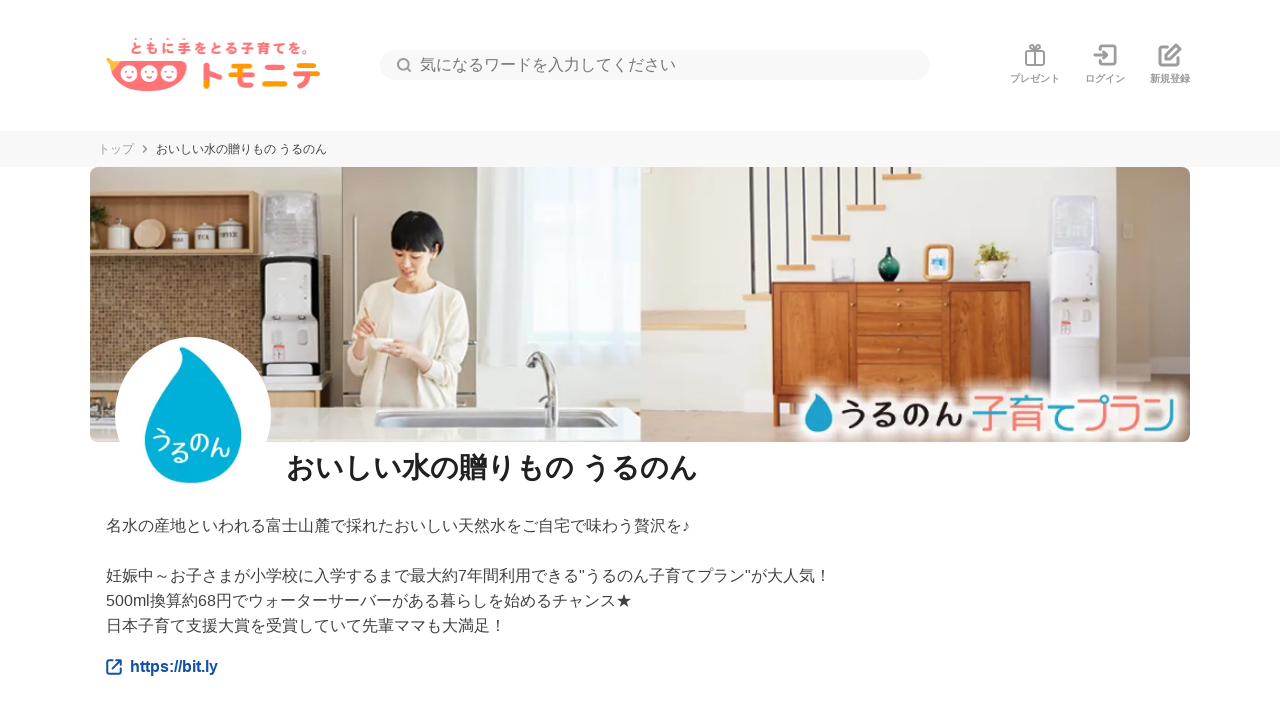

--- FILE ---
content_type: text/html; charset=utf-8
request_url: https://tomonite.com/channels/68
body_size: 24304
content:
<!DOCTYPE html><html lang="ja"><head><meta charSet="utf-8" data-next-head=""/><meta name="viewport" content="width=device-width,initial-scale=1.0,maximum-scale=1.0" data-next-head=""/><meta name="twitter:card" content="summary" data-next-head=""/><meta name="twitter:site" content="@mamadaystv" data-next-head=""/><meta property="fb:app_id" content="2414762888811032" data-next-head=""/><meta property="og:type" content="website" data-next-head=""/><meta property="og:image" content="https://tomonite.com/static/images/ogp.png" data-next-head=""/><meta property="og:image:alt" content="トモニテ" data-next-head=""/><meta property="og:image:width" content="1200" data-next-head=""/><meta property="og:image:height" content="630" data-next-head=""/><meta property="og:site_name" content="トモニテ" data-next-head=""/><meta name="p:domain_verify" content="373a68e9aa7ccc9651d6f82232454955" data-next-head=""/><script type="application/ld+json" data-next-head="">{
    "@context": "https://schema.org",
    "@type": "BreadcrumbList",
    "itemListElement": [
      {
        "@type": "ListItem",
        "position": 1,
        "item": {
          "@id": "https://tomonite.com/",
          "name": "トップ"
        }
      },{
        "@type": "ListItem",
        "position": 2,
        "item": {
          "@id": "https://tomonite.com/channels/68",
          "name": "おいしい水の贈りもの うるのん"
        }
      }
     ]
  }</script><title data-next-head="">おいしい水の贈りもの うるのんの記事1件 | トモニテ</title><meta name="robots" content="index,follow" data-next-head=""/><meta name="googlebot" content="index,follow" data-next-head=""/><meta name="description" content="名水の産地といわれる富士山麓で採れたおいしい天然水をご自宅で味わう贅沢を♪

妊娠中～お子さまが小学校に入学するまで最大約7年間利用できる&quot;うるのん子育てプラン&quot;が大人気！
500ml換算約68円でウォーターサーバーがある暮らしを始めるチャンス★
日本子育て支援大賞を受賞していて先輩ママも大満足！" data-next-head=""/><meta property="og:title" content="おいしい水の贈りもの うるのんの記事1件 | トモニテ" data-next-head=""/><meta property="og:description" content="名水の産地といわれる富士山麓で採れたおいしい天然水をご自宅で味わう贅沢を♪

妊娠中～お子さまが小学校に入学するまで最大約7年間利用できる&quot;うるのん子育てプラン&quot;が大人気！
500ml換算約68円でウォーターサーバーがある暮らしを始めるチャンス★
日本子育て支援大賞を受賞していて先輩ママも大満足！" data-next-head=""/><meta property="og:url" content="https://tomonite.com/channels/68" data-next-head=""/><link rel="canonical" href="https://tomonite.com/channels/68" data-next-head=""/><meta name="keywords" content="妊娠,子育て,出産,トモニテ,tomonite" data-next-head=""/><link rel="icon" href="/static/images/favicon.ico"/><link rel="apple-touch-icon" href="/static/images/apple-touch-icon.png" sizes="180x180"/><link rel="icon" type="image/png" href="/static/images/android-touch-icon.png" sizes="192x192"/><script async="" src="https://fam.adingo.jp/bid-strap/mamadays/pb.js"></script><script async="" src="https://www.googletagmanager.com/gtag/js?id=UA-139885304-1"></script><script>
        window.dataLayer = window.dataLayer || [];
        function gtag(){dataLayer.push(arguments);}
        gtag('js', new Date());
        gtag('config', 'UA-139885304-1', { 'custom_map': { 'dimension1': 'ログイン情報' } });
        gtag('config', 'G-JXSTP3HFRC', { 'custom_map': { 'dimension1': 'ログイン情報' } });
      </script><script>
        (function(w,d,s,l,i){w[l]=w[l]||[];w[l].push({'gtm.start':
        new Date().getTime(),event:'gtm.js'});var f=d.getElementsByTagName(s)[0],
        j=d.createElement(s),dl=l!='dataLayer'?'&l='+l:'';j.async=true;j.src=
        'https://www.googletagmanager.com/gtm.js?id='+i+dl;f.parentNode.insertBefore(j,f);
        })(window,document,'script','dataLayer','GTM-5PLJ88X');
      </script><script>
        !function(a9,a,p,s,t,A,g){if(a[a9])return;function q(c,r){a[a9]._Q.push([c,r])}a[a9]={init:function()
        {q("i",arguments)},fetchBids:function(){q("f",arguments)},setDisplayBids:function(){},targetingKeys:function(){return[]},_Q:
        []};A=p.createElement(s);A.async=!0;A.src=t;g=p.getElementsByTagName(s)[0];g.parentNode.insertBefore(A,g)}
        ("apstag",window,document,"script","//c.amazon-adsystem.com/aax2/apstag.js");
      </script><script>
        (function(c,l,a,r,i,t,y){
        c[a]=c[a]||function(){(c[a].q=c[a].q||[]).push(arguments)};
        t=l.createElement(r);t.async=1;t.src="https://www.clarity.ms/tag/"+i;
        y=l.getElementsByTagName(r)[0];y.parentNode.insertBefore(t,y);
        })(window, document, "clarity", "script", 'fi7wfurw9p');
      </script><script>
        !function(f,b,e,v,n,t,s)
        {if(f.fbq)return;n=f.fbq=function(){n.callMethod?
        n.callMethod.apply(n,arguments):n.queue.push(arguments)};
        if(!f._fbq)f._fbq=n;n.push=n;n.loaded=!0;n.version='2.0';
        n.queue=[];t=b.createElement(e);t.async=!0;
        t.src=v;s=b.getElementsByTagName(e)[0];
        s.parentNode.insertBefore(t,s)}(window, document,'script',
        'https://connect.facebook.net/en_US/fbevents.js');
        fbq('init', '621539335351943');
        fbq('track', 'PageView');
      </script><noscript>
        <img height="1" width="1" style="display:none" src="https://www.facebook.com/tr?id=621539335351943&ev=PageView&noscript=1" />
      </noscript><meta name="facebook-domain-verification" content="sq1qz96kn3x4ihaaa19avdw312a0wz"/><link rel="preload" href="/_next/static/css/5a74bf2068ac0d93.css" as="style"/><link rel="stylesheet" href="/_next/static/css/5a74bf2068ac0d93.css" data-n-g=""/><link rel="preload" href="/_next/static/css/f90af7344d956add.css" as="style"/><link rel="stylesheet" href="/_next/static/css/f90af7344d956add.css" data-n-p=""/><noscript data-n-css=""></noscript><script defer="" nomodule="" src="/_next/static/chunks/polyfills-42372ed130431b0a.js"></script><script src="/_next/static/chunks/webpack-f41ad58e40ffb23a.js" defer=""></script><script src="/_next/static/chunks/framework-8013ab5f5ba95180.js" defer=""></script><script src="/_next/static/chunks/main-c487ed70a532ee11.js" defer=""></script><script src="/_next/static/chunks/pages/_app-0f6e14823bdcb0e3.js" defer=""></script><script src="/_next/static/chunks/pages/channels/%5Bid%5D-e8934c818b73a505.js" defer=""></script><script src="/_next/static/7zHiXgT0thR9nxrYPMeUA/_buildManifest.js" defer=""></script><script src="/_next/static/7zHiXgT0thR9nxrYPMeUA/_ssgManifest.js" defer=""></script><style id="__jsx-8810b51aec6b4ba7">#wrapper.jsx-8810b51aec6b4ba7{display:flex;flex-direction:column;width:100%;min-height:100vh;position:relative;z-index:0}</style></head><body><noscript>
        <iframe
            src="https://www.googletagmanager.com/ns.html?id=GTM-5PLJ88X"
            height="0"
            width="0"
            style="display:none;visibility:hidden">
         </iframe>
      </noscript><div id="__next"><div id="wrapper" class="jsx-8810b51aec6b4ba7"><header class="style_header___l3pq"><div class="style_logo__Tr_eV"><a href="/"><img class="style_logo_img__uRQUv" src="/static/images/logo.png" alt="トモニテ" width="218" height="53"/></a></div><div class="style_search__oMxnm"><form action="/" data-search-form="container" class="style_form__tbS4n"><div class="style_search__ec35z"><div class="style_search_input__70gd_"><svg width="16" height="16" viewBox="0 0 16 16" fill="none" xmlns="http://www.w3.org/2000/svg"><path fill-rule="evenodd" clip-rule="evenodd" d="M3 7.33333C3 4.9401 4.9401 3 7.33333 3C9.72657 3 11.6667 4.9401 11.6667 7.33333C11.6667 8.49296 11.2112 9.54619 10.4693 10.3239C10.443 10.3453 10.4175 10.3684 10.3929 10.3929C10.3684 10.4175 10.3453 10.443 10.3239 10.4693C9.54619 11.2112 8.49296 11.6667 7.33333 11.6667C4.9401 11.6667 3 9.72657 3 7.33333ZM11.0487 12.4629C10.0051 13.2202 8.72135 13.6667 7.33333 13.6667C3.83553 13.6667 1 10.8311 1 7.33333C1 3.83553 3.83553 1 7.33333 1C10.8311 1 13.6667 3.83553 13.6667 7.33333C13.6667 8.72135 13.2202 10.0051 12.4629 11.0487L14.7071 13.2929C15.0976 13.6834 15.0976 14.3166 14.7071 14.7071C14.3166 15.0976 13.6834 15.0976 13.2929 14.7071L11.0487 12.4629Z" fill="currentColor"></path></svg><input type="search" placeholder="気になるワードを入力してください" value=""/></div></div></form></div><ul class="style_icons__Y9O9o"><li class="style_icon__H1xUp style_present__FhhlN style_pc_only__hzIOa"><a data-google-interstitial="false" href="/announced_lookup"><svg width="24" height="24" viewBox="0 0 24 24" fill="none" xmlns="http://www.w3.org/2000/svg"><path fill-rule="evenodd" clip-rule="evenodd" d="M12.5047 5.85467C12.8175 7.0363 13.0015 8.00004 13.0015 8.00004C13.0015 8.00004 12.0367 7.82176 10.8532 7.51418C9.57136 7.18102 8.0329 6.69617 7.18585 6.12185C5.52681 4.9994 5.78884 2.9796 6.8744 1.89889C7.95996 0.818186 9.95291 0.476831 11.1148 2.21043C11.6816 3.0568 12.1679 4.58209 12.5047 5.85467ZM10.2548 5.26637C9.39101 4.99871 8.67487 4.71506 8.30823 4.46647L8.30657 4.46535C8.14951 4.35909 8.0844 4.2658 8.05415 4.20839C8.02202 4.14738 8.00159 4.07357 8.00084 3.97889C7.99912 3.76212 8.10465 3.49625 8.28544 3.31627C8.49636 3.1063 8.77657 3.00023 8.97555 2.99927C9.05974 2.99887 9.12264 3.0161 9.17707 3.04499C9.22933 3.07273 9.33104 3.14146 9.45303 3.32328M10.2548 5.26637C9.98633 4.41074 9.70212 3.69559 9.45303 3.32328L10.2548 5.26637Z" fill="#9C9C9C"></path><path fill-rule="evenodd" clip-rule="evenodd" d="M11.4977 5.85467C11.1849 7.0363 11.001 8.00004 11.001 8.00004C11.001 8.00004 11.9657 7.82176 13.1492 7.51418C14.4311 7.18102 15.9695 6.69617 16.8166 6.12185C18.4756 4.9994 18.2136 2.9796 17.128 1.89889C16.0425 0.818186 14.0495 0.476831 12.8876 2.21043C12.3208 3.0568 11.8346 4.58209 11.4977 5.85467ZM13.7477 5.26637C14.6114 4.99871 15.3276 4.71506 15.6942 4.46647L15.6959 4.46535C15.8529 4.35909 15.918 4.2658 15.9483 4.20839C15.9804 4.14738 16.0009 4.07357 16.0016 3.97889C16.0033 3.76212 15.8978 3.49625 15.717 3.31627C15.5061 3.1063 15.2259 3.00023 15.0269 2.99927C14.9427 2.99887 14.8798 3.0161 14.8254 3.04499C14.7731 3.07273 14.6714 3.14146 14.5494 3.32328M13.7477 5.26637C14.0161 4.41074 14.3003 3.69559 14.5494 3.32328L13.7477 5.26637Z" fill="#9C9C9C"></path><path fill-rule="evenodd" clip-rule="evenodd" d="M19 9H5C4.44772 9 4 9.44772 4 10V20C4 20.5523 4.44772 21 5 21H19C19.5523 21 20 20.5523 20 20V10C20 9.44771 19.5523 9 19 9ZM5 7C3.34315 7 2 8.34315 2 10V20C2 21.6569 3.34315 23 5 23H19C20.6569 23 22 21.6569 22 20V10C22 8.34315 20.6569 7 19 7H5Z" fill="#9C9C9C"></path><path d="M11 9H13V21H11V9Z" fill="#9C9C9C"></path></svg><p>プレゼント</p></a></li><li class="style_icon__H1xUp style_pc_only__hzIOa"><a href="/login"><svg width="24" height="25" viewBox="0 0 24 25" fill="none" xmlns="http://www.w3.org/2000/svg"><path fill-rule="evenodd" clip-rule="evenodd" d="M5.5 5C5.5 3.07157 7.07157 1.5 9 1.5H20.5C22.4284 1.5 24 3.07157 24 5V20C24 21.9284 22.4284 23.5 20.5 23.5H9C7.07157 23.5 5.5 21.9284 5.5 20V18.27C5.5 17.4416 6.17157 16.77 7 16.77C7.82843 16.77 8.5 17.4416 8.5 18.27V20C8.5 20.2716 8.72843 20.5 9 20.5H20.5C20.7716 20.5 21 20.2716 21 20V5C21 4.72843 20.7716 4.5 20.5 4.5H9C8.72843 4.5 8.5 4.72843 8.5 5V6.73C8.5 7.55843 7.82843 8.23 7 8.23C6.17157 8.23 5.5 7.55843 5.5 6.73V5Z" fill="#9C9C9C"></path><path fill-rule="evenodd" clip-rule="evenodd" d="M9.41715 8.22201C9.99042 7.62397 10.94 7.60389 11.538 8.17716L14.918 11.4172C15.2131 11.7001 15.38 12.0912 15.38 12.5C15.38 12.9088 15.2131 13.3 14.918 13.5829L11.538 16.8229C10.94 17.3961 9.99042 17.376 9.41715 16.778C8.84388 16.18 8.86396 15.2304 9.46201 14.6572L11.7124 12.5L9.46201 10.3429C8.86396 9.76959 8.84388 8.82006 9.41715 8.22201Z" fill="#9C9C9C"></path><path fill-rule="evenodd" clip-rule="evenodd" d="M0 12.5C0 11.6716 0.671573 11 1.5 11H13.49C14.3184 11 14.99 11.6716 14.99 12.5C14.99 13.3284 14.3184 14 13.49 14H1.5C0.671573 14 0 13.3284 0 12.5Z" fill="#9C9C9C"></path></svg><p>ログイン</p></a></li><li class="style_icon__H1xUp style_pc_only__hzIOa"><a href="/signup"><svg width="24" height="24" viewBox="0 0 24 24" fill="none" xmlns="http://www.w3.org/2000/svg"><path fill-rule="evenodd" clip-rule="evenodd" d="M19.0607 0.93934C18.4749 0.353553 17.5251 0.353553 16.9393 0.93934L6.93934 10.9393C6.65804 11.2206 6.5 11.6022 6.5 12V16C6.5 16.8284 7.17157 17.5 8 17.5H12C12.3978 17.5 12.7794 17.342 13.0607 17.0607L23.0607 7.06066C23.6464 6.47487 23.6464 5.52513 23.0607 4.93934L19.0607 0.93934ZM9.5 14.5V12.6213L18 4.12132L19.8787 6L11.3787 14.5H9.5ZM3.64645 5.64645C3.74021 5.55268 3.86739 5.5 4 5.5H9.34C10.1684 5.5 10.84 4.82843 10.84 4C10.84 3.17157 10.1684 2.5 9.34 2.5H4C3.07174 2.5 2.1815 2.86875 1.52513 3.52513C0.868749 4.1815 0.5 5.07174 0.5 6V20C0.5 20.9283 0.868749 21.8185 1.52513 22.4749C2.1815 23.1313 3.07174 23.5 4 23.5H18C18.9283 23.5 19.8185 23.1313 20.4749 22.4749C21.1313 21.8185 21.5 20.9283 21.5 20V14.66C21.5 13.8316 20.8284 13.16 20 13.16C19.1716 13.16 18.5 13.8316 18.5 14.66V20C18.5 20.1326 18.4473 20.2598 18.3536 20.3536C18.2598 20.4473 18.1326 20.5 18 20.5H4C3.86739 20.5 3.74022 20.4473 3.64645 20.3536C3.55268 20.2598 3.5 20.1326 3.5 20V6C3.5 5.86739 3.55268 5.74021 3.64645 5.64645Z" fill="#9C9C9C"></path></svg><p>新規登録</p></a></li><li class="style_icon__H1xUp style_present__FhhlN style_sp_only__KAezb"><a data-google-interstitial="false" href="/announced_lookup"><svg width="24" height="24" viewBox="0 0 24 24" fill="none" xmlns="http://www.w3.org/2000/svg"><path fill-rule="evenodd" clip-rule="evenodd" d="M12.5047 5.85467C12.8175 7.0363 13.0015 8.00004 13.0015 8.00004C13.0015 8.00004 12.0367 7.82176 10.8532 7.51418C9.57136 7.18102 8.0329 6.69617 7.18585 6.12185C5.52681 4.9994 5.78884 2.9796 6.8744 1.89889C7.95996 0.818186 9.95291 0.476831 11.1148 2.21043C11.6816 3.0568 12.1679 4.58209 12.5047 5.85467ZM10.2548 5.26637C9.39101 4.99871 8.67487 4.71506 8.30823 4.46647L8.30657 4.46535C8.14951 4.35909 8.0844 4.2658 8.05415 4.20839C8.02202 4.14738 8.00159 4.07357 8.00084 3.97889C7.99912 3.76212 8.10465 3.49625 8.28544 3.31627C8.49636 3.1063 8.77657 3.00023 8.97555 2.99927C9.05974 2.99887 9.12264 3.0161 9.17707 3.04499C9.22933 3.07273 9.33104 3.14146 9.45303 3.32328M10.2548 5.26637C9.98633 4.41074 9.70212 3.69559 9.45303 3.32328L10.2548 5.26637Z" fill="#9C9C9C"></path><path fill-rule="evenodd" clip-rule="evenodd" d="M11.4977 5.85467C11.1849 7.0363 11.001 8.00004 11.001 8.00004C11.001 8.00004 11.9657 7.82176 13.1492 7.51418C14.4311 7.18102 15.9695 6.69617 16.8166 6.12185C18.4756 4.9994 18.2136 2.9796 17.128 1.89889C16.0425 0.818186 14.0495 0.476831 12.8876 2.21043C12.3208 3.0568 11.8346 4.58209 11.4977 5.85467ZM13.7477 5.26637C14.6114 4.99871 15.3276 4.71506 15.6942 4.46647L15.6959 4.46535C15.8529 4.35909 15.918 4.2658 15.9483 4.20839C15.9804 4.14738 16.0009 4.07357 16.0016 3.97889C16.0033 3.76212 15.8978 3.49625 15.717 3.31627C15.5061 3.1063 15.2259 3.00023 15.0269 2.99927C14.9427 2.99887 14.8798 3.0161 14.8254 3.04499C14.7731 3.07273 14.6714 3.14146 14.5494 3.32328M13.7477 5.26637C14.0161 4.41074 14.3003 3.69559 14.5494 3.32328L13.7477 5.26637Z" fill="#9C9C9C"></path><path fill-rule="evenodd" clip-rule="evenodd" d="M19 9H5C4.44772 9 4 9.44772 4 10V20C4 20.5523 4.44772 21 5 21H19C19.5523 21 20 20.5523 20 20V10C20 9.44771 19.5523 9 19 9ZM5 7C3.34315 7 2 8.34315 2 10V20C2 21.6569 3.34315 23 5 23H19C20.6569 23 22 21.6569 22 20V10C22 8.34315 20.6569 7 19 7H5Z" fill="#9C9C9C"></path><path d="M11 9H13V21H11V9Z" fill="#9C9C9C"></path></svg><p>プレゼント</p></a></li><li class="style_icon__H1xUp style_menu__PI5FS style_sp_only__KAezb"><a><svg width="24" height="24" viewBox="0 0 24 24" fill="none" xmlns="http://www.w3.org/2000/svg"><path fill-rule="evenodd" clip-rule="evenodd" d="M1.5 12C1.5 11.1716 2.17157 10.5 3 10.5H21C21.8284 10.5 22.5 11.1716 22.5 12C22.5 12.8284 21.8284 13.5 21 13.5H3C2.17157 13.5 1.5 12.8284 1.5 12Z" fill="currentColor"></path><path fill-rule="evenodd" clip-rule="evenodd" d="M1.5 6C1.5 5.17157 2.17157 4.5 3 4.5H21C21.8284 4.5 22.5 5.17157 22.5 6C22.5 6.82843 21.8284 7.5 21 7.5H3C2.17157 7.5 1.5 6.82843 1.5 6Z" fill="currentColor"></path><path fill-rule="evenodd" clip-rule="evenodd" d="M1.5 18C1.5 17.1716 2.17157 16.5 3 16.5H21C21.8284 16.5 22.5 17.1716 22.5 18C22.5 18.8284 21.8284 19.5 21 19.5H3C2.17157 19.5 1.5 18.8284 1.5 18Z" fill="currentColor"></path></svg><p>メニュー</p></a></li></ul></header><nav aria-label="breadcrumbs" class="style_wrapper__415_v"><ul class="style_breadcrumb__2c6sB"><li class="style_breadcrumb_item__SU4du"><a href="/">トップ</a></li><li class="style_arrow__3V36I"><svg width="10" height="20" viewBox="0 0 10 20" fill="none" xmlns="http://www.w3.org/2000/svg"><path fill-rule="evenodd" clip-rule="evenodd" d="M1.61612 15.8839C2.10427 16.372 2.89573 16.372 3.38388 15.8839L8.38388 10.8839C8.87204 10.3957 8.87204 9.60427 8.38388 9.11612L3.38388 4.11612C2.89573 3.62796 2.10427 3.62796 1.61612 4.11612C1.12796 4.60427 1.12796 5.39573 1.61612 5.88388L5.73223 10L1.61612 14.1161C1.12796 14.6043 1.12796 15.3957 1.61612 15.8839Z" fill="currentColor"></path></svg></li><li class="style_breadcrumb_item__SU4du style_active__iKsKF">おいしい水の贈りもの うるのん</li></ul></nav><main><div class="channel_header__0RObN"><picture class="style_image_wrapper__u7WZ6 channel_banner__6GQzU"><source type="image/webp" media="(max-width: 767px)" srcSet="https://image.tomonite.com/images/advertisers/a59245c5-530e-42d2-8e43-997acbc0b39f.jpg?w=360&amp;fm=webp, https://image.tomonite.com/images/advertisers/a59245c5-530e-42d2-8e43-997acbc0b39f.jpg?w=720&amp;fm=webp 2x"/><source type="image/webp" media="(min-width: 768px)" srcSet="https://image.tomonite.com/images/advertisers/a59245c5-530e-42d2-8e43-997acbc0b39f.jpg?w=1200&amp;fm=webp, https://image.tomonite.com/images/advertisers/a59245c5-530e-42d2-8e43-997acbc0b39f.jpg?w=1200&amp;fm=webp 2x"/><source type="image/webp" srcSet="https://image.tomonite.com/images/advertisers/a59245c5-530e-42d2-8e43-997acbc0b39f.jpg?w=1200&amp;fm=webp, https://image.tomonite.com/images/advertisers/a59245c5-530e-42d2-8e43-997acbc0b39f.jpg?w=1200&amp;fm=webp 2x"/><img src="https://image.tomonite.com/images/advertisers/a59245c5-530e-42d2-8e43-997acbc0b39f.jpg?w=1200&amp;fm=webp" alt="ヘッダー背景画像" loading="lazy" class="style_image__Eze0R"/></picture><picture class="style_image_wrapper__u7WZ6 channel_thumbnail__k7oCf"><source type="image/webp" media="(max-width: 767px)" srcSet="https://image.tomonite.com/images/advertisers/7bc7b042-aa30-4b37-bffe-a86b4bcc9d82.jpg?w=108&amp;fm=webp, https://image.tomonite.com/images/advertisers/7bc7b042-aa30-4b37-bffe-a86b4bcc9d82.jpg?w=216&amp;fm=webp 2x"/><source type="image/webp" media="(min-width: 768px)" srcSet="https://image.tomonite.com/images/advertisers/7bc7b042-aa30-4b37-bffe-a86b4bcc9d82.jpg?w=180&amp;fm=webp, https://image.tomonite.com/images/advertisers/7bc7b042-aa30-4b37-bffe-a86b4bcc9d82.jpg?w=360&amp;fm=webp 2x"/><source type="image/webp" srcSet="https://image.tomonite.com/images/advertisers/7bc7b042-aa30-4b37-bffe-a86b4bcc9d82.jpg?w=180&amp;fm=webp, https://image.tomonite.com/images/advertisers/7bc7b042-aa30-4b37-bffe-a86b4bcc9d82.jpg?w=360&amp;fm=webp 2x"/><img src="https://image.tomonite.com/images/advertisers/7bc7b042-aa30-4b37-bffe-a86b4bcc9d82.jpg?w=180&amp;fm=webp" alt="" loading="lazy" height="48" width="48" class="style_image__Eze0R"/></picture><h1 class="channel_title__Pw5wy">おいしい水の贈りもの うるのん</h1></div><div class="channel_container__hP2dH"><div class="channel_info__RAd4f"><div class="channel_description__RroVZ">名水の産地といわれる富士山麓で採れたおいしい天然水をご自宅で味わう贅沢を♪<br/><br/>妊娠中～お子さまが小学校に入学するまで最大約7年間利用できる&quot;うるのん子育てプラン&quot;が大人気！<br/>500ml換算約68円でウォーターサーバーがある暮らしを始めるチャンス★<br/>日本子育て支援大賞を受賞していて先輩ママも大満足！</div><a href="https://bit.ly/3gg9Fn3" class="style_external_link__lpAx3 channel_external_link__U8nvg" target="_blank" rel="noopener noreferrer"><svg width="16" height="16" viewBox="0 0 16 16" fill="none" xmlns="http://www.w3.org/2000/svg"><path fill-rule="evenodd" clip-rule="evenodd" d="M2.81473 2.33337C2.5522 2.33337 2.33325 2.55233 2.33325 2.81486V13.1852C2.33325 13.4478 2.5522 13.6667 2.81473 13.6667H13.1851C13.4476 13.6667 13.6666 13.4478 13.6666 13.1852V9.48152C13.6666 8.92924 14.1143 8.48152 14.6666 8.48152C15.2189 8.48152 15.6666 8.92924 15.6666 9.48152V13.1852C15.6666 14.5523 14.5522 15.6667 13.1851 15.6667H2.81473C1.44763 15.6667 0.333252 14.5523 0.333252 13.1852V2.81486C0.333252 1.44776 1.44763 0.333374 2.81473 0.333374H6.51844C7.07072 0.333374 7.51844 0.781089 7.51844 1.33337C7.51844 1.88566 7.07072 2.33337 6.51844 2.33337H2.81473ZM9.22214 1.33337C9.22214 0.781089 9.66986 0.333374 10.2221 0.333374H14.6666C15.2189 0.333374 15.6666 0.781089 15.6666 1.33337V5.77782C15.6666 6.3301 15.2189 6.77782 14.6666 6.77782C14.1143 6.77782 13.6666 6.3301 13.6666 5.77782V3.74759L7.22554 10.1886C6.83502 10.5792 6.20185 10.5792 5.81133 10.1886C5.42081 9.79811 5.42081 9.16494 5.81133 8.77442L12.2524 2.33337H10.2221C9.66986 2.33337 9.22214 1.88566 9.22214 1.33337Z" fill="currentColor"></path></svg><span>https://bit.ly</span></a></div><div class="channel_articles_container__WraF2"><div class="style_subtitle__OFwDr"><h2>おいしい水の贈りもの うるのんの記事</h2></div><ul class="style_articles__gH672 style_grid__y_5_h"><li><div class="style_container__nNk9H"><a class="style_item__PYBGH style_grid__rXQks" href="/articles/6123"><div class="style_image__l62jd"><div class="style_container__xnpV_"><picture class="style_image_wrapper__u7WZ6"><source type="image/webp" media="(max-width: 767px)" srcSet="https://image.tomonite.com/images/creatives/4346336b-8fd8-4f69-8764-383dd3b02d67.jpg?w=108&amp;fm=webp, https://image.tomonite.com/images/creatives/4346336b-8fd8-4f69-8764-383dd3b02d67.jpg?w=216&amp;fm=webp 2x"/><source type="image/webp" media="(min-width: 768px)" srcSet="https://image.tomonite.com/images/creatives/4346336b-8fd8-4f69-8764-383dd3b02d67.jpg?w=180&amp;fm=webp, https://image.tomonite.com/images/creatives/4346336b-8fd8-4f69-8764-383dd3b02d67.jpg?w=360&amp;fm=webp 2x"/><source type="image/webp" srcSet="https://image.tomonite.com/images/creatives/4346336b-8fd8-4f69-8764-383dd3b02d67.jpg?w=180&amp;fm=webp, https://image.tomonite.com/images/creatives/4346336b-8fd8-4f69-8764-383dd3b02d67.jpg?w=360&amp;fm=webp 2x"/><img src="https://image.tomonite.com/images/creatives/4346336b-8fd8-4f69-8764-383dd3b02d67.jpg?w=180&amp;fm=webp" alt="【何が決め手？】子育てママのウォーターサーバー選びで外せないポイントとは" loading="lazy" height="180" width="180" class="style_image__Eze0R"/></picture></div></div><div class="style_info__cb_SM"><div><div class="style_title__s7iTl">【何が決め手？】子育てママのウォーターサーバー選びで外せないポイントとは</div></div></div></a></div></li></ul><div class="style_pagination__Zgxq1 channel_pagination__I4w2z"><ul class="style_sp_pagination__Qy45F style_normal__FqJrM"><li class="style_pagination_item__wn0iz style_disabled__wVuOg"><div><svg width="10" height="20" viewBox="0 0 10 20" fill="none" xmlns="http://www.w3.org/2000/svg"><path fill-rule="evenodd" clip-rule="evenodd" d="M8.38388 15.8839C7.89573 16.372 7.10427 16.372 6.61612 15.8839L1.61612 10.8839C1.12796 10.3957 1.12796 9.60427 1.61612 9.11612L6.61612 4.11612C7.10427 3.62796 7.89573 3.62796 8.38388 4.11612C8.87204 4.60427 8.87204 5.39573 8.38388 5.88388L4.26777 10L8.38388 14.1161C8.87204 14.6043 8.87204 15.3957 8.38388 15.8839Z" fill="currentColor"></path></svg>  前へ</div></li><li class="style_current__7B4M_">1/1</li><li class="style_pagination_item__wn0iz style_disabled__wVuOg"><div>次へ  <svg width="10" height="20" viewBox="0 0 10 20" fill="none" xmlns="http://www.w3.org/2000/svg"><path fill-rule="evenodd" clip-rule="evenodd" d="M1.61612 15.8839C2.10427 16.372 2.89573 16.372 3.38388 15.8839L8.38388 10.8839C8.87204 10.3957 8.87204 9.60427 8.38388 9.11612L3.38388 4.11612C2.89573 3.62796 2.10427 3.62796 1.61612 4.11612C1.12796 4.60427 1.12796 5.39573 1.61612 5.88388L5.73223 10L1.61612 14.1161C1.12796 14.6043 1.12796 15.3957 1.61612 15.8839Z" fill="currentColor"></path></svg></div></li></ul><ul class="style_pc_pagination__hGbOM"><li class="style_pagination_item__wn0iz style_disabled__wVuOg"><div><svg width="10" height="20" viewBox="0 0 10 20" fill="none" xmlns="http://www.w3.org/2000/svg"><path fill-rule="evenodd" clip-rule="evenodd" d="M8.38388 15.8839C7.89573 16.372 7.10427 16.372 6.61612 15.8839L1.61612 10.8839C1.12796 10.3957 1.12796 9.60427 1.61612 9.11612L6.61612 4.11612C7.10427 3.62796 7.89573 3.62796 8.38388 4.11612C8.87204 4.60427 8.87204 5.39573 8.38388 5.88388L4.26777 10L8.38388 14.1161C8.87204 14.6043 8.87204 15.3957 8.38388 15.8839Z" fill="currentColor"></path></svg></div></li><li class="style_pagination_item__wn0iz style_active__ikWrN"><a href="/channels/68?page=1"><div>1</div></a></li><li class="style_pagination_item__wn0iz style_disabled__wVuOg"><div><svg width="10" height="20" viewBox="0 0 10 20" fill="none" xmlns="http://www.w3.org/2000/svg"><path fill-rule="evenodd" clip-rule="evenodd" d="M1.61612 15.8839C2.10427 16.372 2.89573 16.372 3.38388 15.8839L8.38388 10.8839C8.87204 10.3957 8.87204 9.60427 8.38388 9.11612L3.38388 4.11612C2.89573 3.62796 2.10427 3.62796 1.61612 4.11612C1.12796 4.60427 1.12796 5.39573 1.61612 5.88388L5.73223 10L1.61612 14.1161C1.12796 14.6043 1.12796 15.3957 1.61612 15.8839Z" fill="currentColor"></path></svg></div></li></ul></div></div></div></main><section class="style_container__lvjoM"><div class="style_contents__Eixgh"><div class="style_subtitle__OFwDr"><h2>人気ランキング</h2></div><div class="style_articles_container__AradX"><div class="style_articles_wrapper___o8BF"><ul class="style_articles__luj2H"><li class="style_article__mu39X"><div class="style_container__nNk9H"><a class="style_item__PYBGH style_grid__rXQks" href="/articles/5115"><div class="style_image__l62jd style_high_rank__s2P6T"><div class="style_container__xnpV_"><picture class="style_image_wrapper__u7WZ6"><source type="image/webp" media="(max-width: 767px)" srcSet="https://image.tomonite.com/images/creatives/113f9173-66d2-48d9-bf19-363cc9385222.png?w=180&amp;fm=webp, https://image.tomonite.com/images/creatives/113f9173-66d2-48d9-bf19-363cc9385222.png?w=360&amp;fm=webp 2x"/><source type="image/webp" media="(min-width: 768px)" srcSet="https://image.tomonite.com/images/creatives/113f9173-66d2-48d9-bf19-363cc9385222.png?w=180&amp;fm=webp, https://image.tomonite.com/images/creatives/113f9173-66d2-48d9-bf19-363cc9385222.png?w=360&amp;fm=webp 2x"/><source type="image/webp" srcSet="https://image.tomonite.com/images/creatives/113f9173-66d2-48d9-bf19-363cc9385222.png?w=180&amp;fm=webp, https://image.tomonite.com/images/creatives/113f9173-66d2-48d9-bf19-363cc9385222.png?w=360&amp;fm=webp 2x"/><img src="https://image.tomonite.com/images/creatives/113f9173-66d2-48d9-bf19-363cc9385222.png?w=180&amp;fm=webp" alt="印刷できる新機能が登場！　アプリの育児記録を紙で残せます！" loading="lazy" height="180" width="180" class="style_image__Eze0R"/></picture><div class="style_ranking_badge__uekE8 style_first__0usvS"><span class="style_text__Bu8cb">1</span></div></div></div><div class="style_info__cb_SM"><div><div class="style_title__s7iTl">印刷できる新機能が登場！　アプリの育児記録を紙で残せます！</div></div></div></a></div></li><li class="style_article__mu39X"><div class="style_container__nNk9H"><a class="style_item__PYBGH style_grid__rXQks" href="/articles/377"><div class="style_image__l62jd style_high_rank__s2P6T"><div class="style_container__xnpV_"><picture class="style_image_wrapper__u7WZ6"><source type="image/webp" media="(max-width: 767px)" srcSet="https://image.tomonite.com/images/creatives/5b3dab28-1504-4b5b-94bc-624965de8a1d.jpg?w=180&amp;fm=webp, https://image.tomonite.com/images/creatives/5b3dab28-1504-4b5b-94bc-624965de8a1d.jpg?w=360&amp;fm=webp 2x"/><source type="image/webp" media="(min-width: 768px)" srcSet="https://image.tomonite.com/images/creatives/5b3dab28-1504-4b5b-94bc-624965de8a1d.jpg?w=180&amp;fm=webp, https://image.tomonite.com/images/creatives/5b3dab28-1504-4b5b-94bc-624965de8a1d.jpg?w=360&amp;fm=webp 2x"/><source type="image/webp" srcSet="https://image.tomonite.com/images/creatives/5b3dab28-1504-4b5b-94bc-624965de8a1d.jpg?w=180&amp;fm=webp, https://image.tomonite.com/images/creatives/5b3dab28-1504-4b5b-94bc-624965de8a1d.jpg?w=360&amp;fm=webp 2x"/><img src="https://image.tomonite.com/images/creatives/5b3dab28-1504-4b5b-94bc-624965de8a1d.jpg?w=180&amp;fm=webp" alt="基本の離乳食　しらす（生後5〜6か月頃から）" loading="lazy" height="180" width="180" class="style_image__Eze0R"/></picture><div class="style_ranking_badge__uekE8 style_second__XIHAz"><span class="style_text__Bu8cb">2</span></div><svg width="24" height="24" viewBox="0 0 24 24" fill="none" xmlns="http://www.w3.org/2000/svg" class="style_play_badge__tnjGY"><path opacity="0.9" fill-rule="evenodd" clip-rule="evenodd" d="M0 12C0 5.37258 5.37258 0 12 0C18.6274 0 24 5.37258 24 12C24 18.6274 18.6274 24 12 24C5.37258 24 0 18.6274 0 12ZM9.72019 7.16136C10.1636 6.92406 10.7016 6.95006 11.12 7.22902L16.5746 10.8654C16.954 11.1183 17.1818 11.5441 17.1818 12C17.1818 12.4559 16.954 12.8817 16.5746 13.1346L11.12 16.771C10.7016 17.0499 10.1636 17.0759 9.72019 16.8386C9.2768 16.6013 9 16.1393 9 15.6364V8.36364C9 7.86074 9.2768 7.39865 9.72019 7.16136Z" fill="currentColor"></path></svg></div></div><div class="style_info__cb_SM"><div><div class="style_title__s7iTl">しらすの離乳食｜初期（生後5〜6ヶ月頃）のレシピ・作り方・保存方法【管理栄養士監修】</div></div></div></a></div></li><li class="style_article__mu39X"><div class="style_container__nNk9H"><a class="style_item__PYBGH style_grid__rXQks" href="/articles/5366"><div class="style_image__l62jd style_high_rank__s2P6T"><div class="style_container__xnpV_"><picture class="style_image_wrapper__u7WZ6"><source type="image/webp" media="(max-width: 767px)" srcSet="https://image.tomonite.com/images/creatives/e15a7a02-dea1-43e1-9571-ca60d643d2bb.jpg?w=180&amp;fm=webp, https://image.tomonite.com/images/creatives/e15a7a02-dea1-43e1-9571-ca60d643d2bb.jpg?w=360&amp;fm=webp 2x"/><source type="image/webp" media="(min-width: 768px)" srcSet="https://image.tomonite.com/images/creatives/e15a7a02-dea1-43e1-9571-ca60d643d2bb.jpg?w=180&amp;fm=webp, https://image.tomonite.com/images/creatives/e15a7a02-dea1-43e1-9571-ca60d643d2bb.jpg?w=360&amp;fm=webp 2x"/><source type="image/webp" srcSet="https://image.tomonite.com/images/creatives/e15a7a02-dea1-43e1-9571-ca60d643d2bb.jpg?w=180&amp;fm=webp, https://image.tomonite.com/images/creatives/e15a7a02-dea1-43e1-9571-ca60d643d2bb.jpg?w=360&amp;fm=webp 2x"/><img src="https://image.tomonite.com/images/creatives/e15a7a02-dea1-43e1-9571-ca60d643d2bb.jpg?w=180&amp;fm=webp" alt="男女選ばず使える中性的な響きの名前75選！文字数別に紹介！" loading="lazy" height="180" width="180" class="style_image__Eze0R"/></picture><div class="style_ranking_badge__uekE8 style_third__3H_UK"><span class="style_text__Bu8cb style_under__b0VEB">3</span></div></div></div><div class="style_info__cb_SM"><div><div class="style_title__s7iTl">男女選ばず使える中性的な響きの名前75選！文字数別に紹介！</div></div></div></a></div></li><li class="style_article__mu39X"><div class="style_container__nNk9H"><a class="style_item__PYBGH style_grid__rXQks" href="/articles/510"><div class="style_image__l62jd"><div class="style_container__xnpV_"><picture class="style_image_wrapper__u7WZ6"><source type="image/webp" media="(max-width: 767px)" srcSet="https://image.tomonite.com/images/creatives/d51fe123-f724-45d3-ac7d-2028fe7e3bd9.jpg?w=180&amp;fm=webp, https://image.tomonite.com/images/creatives/d51fe123-f724-45d3-ac7d-2028fe7e3bd9.jpg?w=360&amp;fm=webp 2x"/><source type="image/webp" media="(min-width: 768px)" srcSet="https://image.tomonite.com/images/creatives/d51fe123-f724-45d3-ac7d-2028fe7e3bd9.jpg?w=180&amp;fm=webp, https://image.tomonite.com/images/creatives/d51fe123-f724-45d3-ac7d-2028fe7e3bd9.jpg?w=360&amp;fm=webp 2x"/><source type="image/webp" srcSet="https://image.tomonite.com/images/creatives/d51fe123-f724-45d3-ac7d-2028fe7e3bd9.jpg?w=180&amp;fm=webp, https://image.tomonite.com/images/creatives/d51fe123-f724-45d3-ac7d-2028fe7e3bd9.jpg?w=360&amp;fm=webp 2x"/><img src="https://image.tomonite.com/images/creatives/d51fe123-f724-45d3-ac7d-2028fe7e3bd9.jpg?w=180&amp;fm=webp" alt="きほんの離乳食　豆腐（生後5〜6か月頃から）" loading="lazy" height="180" width="180" class="style_image__Eze0R"/></picture><div class="style_ranking_badge__uekE8 style_other__eMPzy"><span class="style_text__Bu8cb style_under__b0VEB">4</span></div><svg width="24" height="24" viewBox="0 0 24 24" fill="none" xmlns="http://www.w3.org/2000/svg" class="style_play_badge__tnjGY"><path opacity="0.9" fill-rule="evenodd" clip-rule="evenodd" d="M0 12C0 5.37258 5.37258 0 12 0C18.6274 0 24 5.37258 24 12C24 18.6274 18.6274 24 12 24C5.37258 24 0 18.6274 0 12ZM9.72019 7.16136C10.1636 6.92406 10.7016 6.95006 11.12 7.22902L16.5746 10.8654C16.954 11.1183 17.1818 11.5441 17.1818 12C17.1818 12.4559 16.954 12.8817 16.5746 13.1346L11.12 16.771C10.7016 17.0499 10.1636 17.0759 9.72019 16.8386C9.2768 16.6013 9 16.1393 9 15.6364V8.36364C9 7.86074 9.2768 7.39865 9.72019 7.16136Z" fill="currentColor"></path></svg></div></div><div class="style_info__cb_SM"><div><div class="style_title__s7iTl">豆腐の離乳食｜初期（生後5〜6ヶ月頃）のレシピ・作り方・保存方法【管理栄養士監修】</div></div></div></a></div></li><li class="style_article__mu39X"><div class="style_container__nNk9H"><a class="style_item__PYBGH style_grid__rXQks" href="/articles/8271"><div class="style_image__l62jd"><div class="style_container__xnpV_"><picture class="style_image_wrapper__u7WZ6"><source type="image/webp" media="(max-width: 767px)" srcSet="https://image.tomonite.com/images/creatives/4a0b2000-326c-42f0-943e-6a17fbbfb907.jpg?w=180&amp;fm=webp, https://image.tomonite.com/images/creatives/4a0b2000-326c-42f0-943e-6a17fbbfb907.jpg?w=360&amp;fm=webp 2x"/><source type="image/webp" media="(min-width: 768px)" srcSet="https://image.tomonite.com/images/creatives/4a0b2000-326c-42f0-943e-6a17fbbfb907.jpg?w=180&amp;fm=webp, https://image.tomonite.com/images/creatives/4a0b2000-326c-42f0-943e-6a17fbbfb907.jpg?w=360&amp;fm=webp 2x"/><source type="image/webp" srcSet="https://image.tomonite.com/images/creatives/4a0b2000-326c-42f0-943e-6a17fbbfb907.jpg?w=180&amp;fm=webp, https://image.tomonite.com/images/creatives/4a0b2000-326c-42f0-943e-6a17fbbfb907.jpg?w=360&amp;fm=webp 2x"/><img src="https://image.tomonite.com/images/creatives/4a0b2000-326c-42f0-943e-6a17fbbfb907.jpg?w=180&amp;fm=webp" alt="マイナ保険証って実際どう？ママ4人に聞いた”リアル座談会”レポ" loading="lazy" height="180" width="180" class="style_image__Eze0R"/></picture><div class="style_ranking_badge__uekE8 style_other__eMPzy"><span class="style_text__Bu8cb style_under__b0VEB">5</span></div></div></div><div class="style_info__cb_SM"><div><div class="style_title__s7iTl">マイナ保険証って実際どう？ママ4人に聞いた”リアル座談会”レポ</div></div></div></a></div></li></ul></div></div><div class="style_link__6M3Jv"><div class="style_link_more__1T7kS"><a class="style_link__D0af_" data-google-interstitial="true" href="/ranking"><span class="style_text__Rsx13">もっと見る</span><svg width="10" height="20" viewBox="0 0 10 20" fill="none" xmlns="http://www.w3.org/2000/svg"><path fill-rule="evenodd" clip-rule="evenodd" d="M1.61612 15.8839C2.10427 16.372 2.89573 16.372 3.38388 15.8839L8.38388 10.8839C8.87204 10.3957 8.87204 9.60427 8.38388 9.11612L3.38388 4.11612C2.89573 3.62796 2.10427 3.62796 1.61612 4.11612C1.12796 4.60427 1.12796 5.39573 1.61612 5.88388L5.73223 10L1.61612 14.1161C1.12796 14.6043 1.12796 15.3957 1.61612 15.8839Z" fill="currentColor"></path></svg></a></div><div class="style_clear__8M0_J"></div></div></div></section><section class="style_container__y2DnM"><div class="style_contents__A58dD"><div class="style_subtitle__OFwDr"><h2>注目のキーワード</h2></div><div class="style_feature_tags__ZwfRk"><ul class="style_tags__2mskH"><li class="style_tag__elx_7"><a class="style_link__6VQJv" href="/tags/45">#陣痛</a></li><li class="style_tag__elx_7"><a class="style_link__6VQJv" href="/tags/32">#胎動</a></li><li class="style_tag__elx_7"><a class="style_link__6VQJv" href="/tags/874">#排卵日</a></li><li class="style_tag__elx_7"><a class="style_link__6VQJv" href="/tags/39">#内祝い</a></li><li class="style_tag__elx_7"><a class="style_link__6VQJv" href="/tags/44">#帝王切開</a></li><li class="style_tag__elx_7"><a class="style_link__6VQJv" href="/tags/100">#出生届</a></li><li class="style_tag__elx_7"><a class="style_link__6VQJv" href="/tags/738">#初穂料</a></li><li class="style_tag__elx_7"><a class="style_link__6VQJv" href="/tags/31">#名前</a></li></ul></div></div></section><section class="style_container__ba94O"><div class="style_contents__uebsY"><div class="style_subtitle__OFwDr"><h2>カテゴリから探す</h2></div><ul class="style_icons__yb523"><li class="style_icon__iLtXe"><a href="/categories/88"><div><picture class="style_image_wrapper__u7WZ6"><source type="image/webp" media="(max-width: 767px)" srcSet="https://image.tomonite.com/images/icons/category/ninkatsu.png?w=40&amp;fm=webp, https://image.tomonite.com/images/icons/category/ninkatsu.png?w=80&amp;fm=webp 2x"/><source type="image/webp" media="(min-width: 768px)" srcSet="https://image.tomonite.com/images/icons/category/ninkatsu.png?w=40&amp;fm=webp, https://image.tomonite.com/images/icons/category/ninkatsu.png?w=80&amp;fm=webp 2x"/><source type="image/webp" srcSet="https://image.tomonite.com/images/icons/category/ninkatsu.png?w=40&amp;fm=webp, https://image.tomonite.com/images/icons/category/ninkatsu.png?w=80&amp;fm=webp 2x"/><img src="https://image.tomonite.com/images/icons/category/ninkatsu.png?w=40&amp;fm=webp" alt="妊活" loading="lazy" height="40" width="40" class="style_image__Eze0R" style="width:40px;height:40px"/></picture><p>妊活</p></div></a></li><li class="style_icon__iLtXe"><a href="/categories/96"><div><picture class="style_image_wrapper__u7WZ6"><source type="image/webp" media="(max-width: 767px)" srcSet="https://image.tomonite.com/images/icons/category/ninshin.png?w=40&amp;fm=webp, https://image.tomonite.com/images/icons/category/ninshin.png?w=80&amp;fm=webp 2x"/><source type="image/webp" media="(min-width: 768px)" srcSet="https://image.tomonite.com/images/icons/category/ninshin.png?w=40&amp;fm=webp, https://image.tomonite.com/images/icons/category/ninshin.png?w=80&amp;fm=webp 2x"/><source type="image/webp" srcSet="https://image.tomonite.com/images/icons/category/ninshin.png?w=40&amp;fm=webp, https://image.tomonite.com/images/icons/category/ninshin.png?w=80&amp;fm=webp 2x"/><img src="https://image.tomonite.com/images/icons/category/ninshin.png?w=40&amp;fm=webp" alt="妊娠" loading="lazy" height="40" width="40" class="style_image__Eze0R" style="width:40px;height:40px"/></picture><p>妊娠</p></div></a></li><li class="style_icon__iLtXe"><a href="/categories/146"><div><picture class="style_image_wrapper__u7WZ6"><source type="image/webp" media="(max-width: 767px)" srcSet="https://image.tomonite.com/images/icons/category/shussansango.png?w=40&amp;fm=webp, https://image.tomonite.com/images/icons/category/shussansango.png?w=80&amp;fm=webp 2x"/><source type="image/webp" media="(min-width: 768px)" srcSet="https://image.tomonite.com/images/icons/category/shussansango.png?w=40&amp;fm=webp, https://image.tomonite.com/images/icons/category/shussansango.png?w=80&amp;fm=webp 2x"/><source type="image/webp" srcSet="https://image.tomonite.com/images/icons/category/shussansango.png?w=40&amp;fm=webp, https://image.tomonite.com/images/icons/category/shussansango.png?w=80&amp;fm=webp 2x"/><img src="https://image.tomonite.com/images/icons/category/shussansango.png?w=40&amp;fm=webp" alt="出産・産後" loading="lazy" height="40" width="40" class="style_image__Eze0R" style="width:40px;height:40px"/></picture><p>出産・産後</p></div></a></li><li class="style_icon__iLtXe"><a href="/categories/168"><div><picture class="style_image_wrapper__u7WZ6"><source type="image/webp" media="(max-width: 767px)" srcSet="https://image.tomonite.com/images/icons/category/kosodate.png?w=40&amp;fm=webp, https://image.tomonite.com/images/icons/category/kosodate.png?w=80&amp;fm=webp 2x"/><source type="image/webp" media="(min-width: 768px)" srcSet="https://image.tomonite.com/images/icons/category/kosodate.png?w=40&amp;fm=webp, https://image.tomonite.com/images/icons/category/kosodate.png?w=80&amp;fm=webp 2x"/><source type="image/webp" srcSet="https://image.tomonite.com/images/icons/category/kosodate.png?w=40&amp;fm=webp, https://image.tomonite.com/images/icons/category/kosodate.png?w=80&amp;fm=webp 2x"/><img src="https://image.tomonite.com/images/icons/category/kosodate.png?w=40&amp;fm=webp" alt="子育て" loading="lazy" height="40" width="40" class="style_image__Eze0R" style="width:40px;height:40px"/></picture><p>子育て</p></div></a></li><li class="style_icon__iLtXe"><a href="/categories/255"><div><picture class="style_image_wrapper__u7WZ6"><source type="image/webp" media="(max-width: 767px)" srcSet="https://image.tomonite.com/images/icons/category/kurashi.png?w=40&amp;fm=webp, https://image.tomonite.com/images/icons/category/kurashi.png?w=80&amp;fm=webp 2x"/><source type="image/webp" media="(min-width: 768px)" srcSet="https://image.tomonite.com/images/icons/category/kurashi.png?w=40&amp;fm=webp, https://image.tomonite.com/images/icons/category/kurashi.png?w=80&amp;fm=webp 2x"/><source type="image/webp" srcSet="https://image.tomonite.com/images/icons/category/kurashi.png?w=40&amp;fm=webp, https://image.tomonite.com/images/icons/category/kurashi.png?w=80&amp;fm=webp 2x"/><img src="https://image.tomonite.com/images/icons/category/kurashi.png?w=40&amp;fm=webp" alt="暮らし" loading="lazy" height="40" width="40" class="style_image__Eze0R" style="width:40px;height:40px"/></picture><p>暮らし</p></div></a></li><li class="style_icon__iLtXe"><a href="/categories/275"><div><picture class="style_image_wrapper__u7WZ6"><source type="image/webp" media="(max-width: 767px)" srcSet="https://image.tomonite.com/images/icons/category/shigoto.png?w=40&amp;fm=webp, https://image.tomonite.com/images/icons/category/shigoto.png?w=80&amp;fm=webp 2x"/><source type="image/webp" media="(min-width: 768px)" srcSet="https://image.tomonite.com/images/icons/category/shigoto.png?w=40&amp;fm=webp, https://image.tomonite.com/images/icons/category/shigoto.png?w=80&amp;fm=webp 2x"/><source type="image/webp" srcSet="https://image.tomonite.com/images/icons/category/shigoto.png?w=40&amp;fm=webp, https://image.tomonite.com/images/icons/category/shigoto.png?w=80&amp;fm=webp 2x"/><img src="https://image.tomonite.com/images/icons/category/shigoto.png?w=40&amp;fm=webp" alt="仕事・マネー" loading="lazy" height="40" width="40" class="style_image__Eze0R" style="width:40px;height:40px"/></picture><p>仕事・マネー</p></div></a></li><li class="style_icon__iLtXe"><a href="/categories/280"><div><picture class="style_image_wrapper__u7WZ6"><source type="image/webp" media="(max-width: 767px)" srcSet="https://image.tomonite.com/images/icons/category/news.png?w=40&amp;fm=webp, https://image.tomonite.com/images/icons/category/news.png?w=80&amp;fm=webp 2x"/><source type="image/webp" media="(min-width: 768px)" srcSet="https://image.tomonite.com/images/icons/category/news.png?w=40&amp;fm=webp, https://image.tomonite.com/images/icons/category/news.png?w=80&amp;fm=webp 2x"/><source type="image/webp" srcSet="https://image.tomonite.com/images/icons/category/news.png?w=40&amp;fm=webp, https://image.tomonite.com/images/icons/category/news.png?w=80&amp;fm=webp 2x"/><img src="https://image.tomonite.com/images/icons/category/news.png?w=40&amp;fm=webp" alt="ニュース・イベント" loading="lazy" height="40" width="40" class="style_image__Eze0R" style="width:40px;height:40px"/></picture><p>ニュース・イベント</p></div></a></li><li class="style_icon__iLtXe"><a href="/categories/285"><div><picture class="style_image_wrapper__u7WZ6"><source type="image/webp" media="(max-width: 767px)" srcSet="https://image.tomonite.com/images/icons/category/rensai.png?w=40&amp;fm=webp, https://image.tomonite.com/images/icons/category/rensai.png?w=80&amp;fm=webp 2x"/><source type="image/webp" media="(min-width: 768px)" srcSet="https://image.tomonite.com/images/icons/category/rensai.png?w=40&amp;fm=webp, https://image.tomonite.com/images/icons/category/rensai.png?w=80&amp;fm=webp 2x"/><source type="image/webp" srcSet="https://image.tomonite.com/images/icons/category/rensai.png?w=40&amp;fm=webp, https://image.tomonite.com/images/icons/category/rensai.png?w=80&amp;fm=webp 2x"/><img src="https://image.tomonite.com/images/icons/category/rensai.png?w=40&amp;fm=webp" alt="連載・体験談" loading="lazy" height="40" width="40" class="style_image__Eze0R" style="width:40px;height:40px"/></picture><p>連載・体験談</p></div></a></li></ul></div></section><div class="style_pc_banner__C_rsy"><div><span style="box-sizing:border-box;display:inline-block;overflow:hidden;width:initial;height:initial;background:none;opacity:1;border:0;margin:0;padding:0;position:relative;max-width:100%"><span style="box-sizing:border-box;display:block;width:initial;height:initial;background:none;opacity:1;border:0;margin:0;padding:0;max-width:100%"><img style="display:block;max-width:100%;width:initial;height:initial;background:none;opacity:1;border:0;margin:0;padding:0" alt="" aria-hidden="true" src="data:image/svg+xml,%3csvg%20xmlns=%27http://www.w3.org/2000/svg%27%20version=%271.1%27%20width=%271000%27%20height=%27328%27/%3e"/></span><img alt="ストアへのリンク" src="[data-uri]" decoding="async" data-nimg="intrinsic" style="position:absolute;top:0;left:0;bottom:0;right:0;box-sizing:border-box;padding:0;border:none;margin:auto;display:block;width:0;height:0;min-width:100%;max-width:100%;min-height:100%;max-height:100%"/><noscript><img alt="ストアへのリンク" loading="lazy" decoding="async" data-nimg="intrinsic" style="position:absolute;top:0;left:0;bottom:0;right:0;box-sizing:border-box;padding:0;border:none;margin:auto;display:block;width:0;height:0;min-width:100%;max-width:100%;min-height:100%;max-height:100%" srcSet="/_next/image?url=%2Fstatic%2Fimages%2Fbanner%2Fpc_footer_banner.png&amp;w=1080&amp;q=75 1x, /_next/image?url=%2Fstatic%2Fimages%2Fbanner%2Fpc_footer_banner.png&amp;w=2048&amp;q=75 2x" src="/_next/image?url=%2Fstatic%2Fimages%2Fbanner%2Fpc_footer_banner.png&amp;w=2048&amp;q=75"/></noscript></span></div></div><footer class="style_container__RSyml"><div class="style_contents__dWOVj"><div class="style_links__PYnJr"><nav class="internal_links_nav__PxXZF"><ul class="internal_links_links__cTGBo"><li class="internal_links_link__O2xaV"><a href="/">TOP</a></li><li class="internal_links_link__O2xaV"><a href="https://mamadays.zendesk.com/hc/ja/categories/7329707514265">ヘルプ</a></li><li class="internal_links_link__O2xaV"><a href="/contact">お問い合わせ</a></li><li class="internal_links_link__O2xaV"><a href="https://corp.every.tv">運営会社</a></li><li class="internal_links_link__O2xaV"><a href="/terms">利用規約</a></li><li class="internal_links_link__O2xaV"><a href="https://corp.every.tv/privacy">プライバシーポリシー</a></li><li class="internal_links_link__O2xaV"><a href="https://corp.every.tv/information-collection-module">利用者情報の外部送信について</a></li><li class="internal_links_link__O2xaV"><a target="_blank" href="/about">トモニテについて</a></li><li class="internal_links_link__O2xaV"><a href="https://lp.mamadays.tv/app?utm_source=web&amp;utm_medium=top&amp;utm_campaign=footer" data-google-interstitial="false">トモニテアプリとは</a></li><li class="internal_links_link__O2xaV"><a href="/supervisors">著者・監修者一覧</a></li><li class="internal_links_link__O2xaV"><a href="https://media-radar.jp/detail24576.html?inb=1003037" target="_blank" rel="noopener noreferrer">広告掲載について</a></li></ul></nav><nav class="external_links_nav__U8cES"><ul class="external_links_links__Szqhh"><li class="external_links_link__Jl03O"><a href="https://www.instagram.com/tomonite_official/" target="_blank" rel="noopener noreferrer"><div><span style="box-sizing:border-box;display:block;overflow:hidden;width:initial;height:initial;background:none;opacity:1;border:0;margin:0;padding:0;position:relative"><span style="box-sizing:border-box;display:block;width:initial;height:initial;background:none;opacity:1;border:0;margin:0;padding:0;padding-top:100%"></span><img alt="instagram" src="[data-uri]" decoding="async" data-nimg="responsive" style="position:absolute;top:0;left:0;bottom:0;right:0;box-sizing:border-box;padding:0;border:none;margin:auto;display:block;width:0;height:0;min-width:100%;max-width:100%;min-height:100%;max-height:100%"/><noscript><img alt="instagram" loading="lazy" decoding="async" data-nimg="responsive" style="position:absolute;top:0;left:0;bottom:0;right:0;box-sizing:border-box;padding:0;border:none;margin:auto;display:block;width:0;height:0;min-width:100%;max-width:100%;min-height:100%;max-height:100%" sizes="100vw" srcSet="/_next/image?url=%2Fstatic%2Fimages%2Fsns%2Finstagram.webp&amp;w=640&amp;q=75 640w, /_next/image?url=%2Fstatic%2Fimages%2Fsns%2Finstagram.webp&amp;w=750&amp;q=75 750w, /_next/image?url=%2Fstatic%2Fimages%2Fsns%2Finstagram.webp&amp;w=828&amp;q=75 828w, /_next/image?url=%2Fstatic%2Fimages%2Fsns%2Finstagram.webp&amp;w=1080&amp;q=75 1080w, /_next/image?url=%2Fstatic%2Fimages%2Fsns%2Finstagram.webp&amp;w=1200&amp;q=75 1200w, /_next/image?url=%2Fstatic%2Fimages%2Fsns%2Finstagram.webp&amp;w=1920&amp;q=75 1920w, /_next/image?url=%2Fstatic%2Fimages%2Fsns%2Finstagram.webp&amp;w=2048&amp;q=75 2048w, /_next/image?url=%2Fstatic%2Fimages%2Fsns%2Finstagram.webp&amp;w=3840&amp;q=75 3840w" src="/_next/image?url=%2Fstatic%2Fimages%2Fsns%2Finstagram.webp&amp;w=3840&amp;q=75"/></noscript></span></div></a></li><li class="external_links_link__Jl03O"><a href="https://youtube.com/@tomonite_official" target="_blank" rel="noopener noreferrer"><div><span style="box-sizing:border-box;display:block;overflow:hidden;width:initial;height:initial;background:none;opacity:1;border:0;margin:0;padding:0;position:relative"><span style="box-sizing:border-box;display:block;width:initial;height:initial;background:none;opacity:1;border:0;margin:0;padding:0;padding-top:100%"></span><img alt="youtube" src="[data-uri]" decoding="async" data-nimg="responsive" style="position:absolute;top:0;left:0;bottom:0;right:0;box-sizing:border-box;padding:0;border:none;margin:auto;display:block;width:0;height:0;min-width:100%;max-width:100%;min-height:100%;max-height:100%"/><noscript><img alt="youtube" loading="lazy" decoding="async" data-nimg="responsive" style="position:absolute;top:0;left:0;bottom:0;right:0;box-sizing:border-box;padding:0;border:none;margin:auto;display:block;width:0;height:0;min-width:100%;max-width:100%;min-height:100%;max-height:100%" sizes="100vw" srcSet="/_next/image?url=%2Fstatic%2Fimages%2Fsns%2Fyoutube.webp&amp;w=640&amp;q=75 640w, /_next/image?url=%2Fstatic%2Fimages%2Fsns%2Fyoutube.webp&amp;w=750&amp;q=75 750w, /_next/image?url=%2Fstatic%2Fimages%2Fsns%2Fyoutube.webp&amp;w=828&amp;q=75 828w, /_next/image?url=%2Fstatic%2Fimages%2Fsns%2Fyoutube.webp&amp;w=1080&amp;q=75 1080w, /_next/image?url=%2Fstatic%2Fimages%2Fsns%2Fyoutube.webp&amp;w=1200&amp;q=75 1200w, /_next/image?url=%2Fstatic%2Fimages%2Fsns%2Fyoutube.webp&amp;w=1920&amp;q=75 1920w, /_next/image?url=%2Fstatic%2Fimages%2Fsns%2Fyoutube.webp&amp;w=2048&amp;q=75 2048w, /_next/image?url=%2Fstatic%2Fimages%2Fsns%2Fyoutube.webp&amp;w=3840&amp;q=75 3840w" src="/_next/image?url=%2Fstatic%2Fimages%2Fsns%2Fyoutube.webp&amp;w=3840&amp;q=75"/></noscript></span></div></a></li><li class="external_links_link__Jl03O"><a href="https://www.facebook.com/tomonite" target="_blank" rel="noopener noreferrer"><div><span style="box-sizing:border-box;display:block;overflow:hidden;width:initial;height:initial;background:none;opacity:1;border:0;margin:0;padding:0;position:relative"><span style="box-sizing:border-box;display:block;width:initial;height:initial;background:none;opacity:1;border:0;margin:0;padding:0;padding-top:100%"></span><img alt="facebook" src="[data-uri]" decoding="async" data-nimg="responsive" style="position:absolute;top:0;left:0;bottom:0;right:0;box-sizing:border-box;padding:0;border:none;margin:auto;display:block;width:0;height:0;min-width:100%;max-width:100%;min-height:100%;max-height:100%"/><noscript><img alt="facebook" loading="lazy" decoding="async" data-nimg="responsive" style="position:absolute;top:0;left:0;bottom:0;right:0;box-sizing:border-box;padding:0;border:none;margin:auto;display:block;width:0;height:0;min-width:100%;max-width:100%;min-height:100%;max-height:100%" sizes="100vw" srcSet="/_next/image?url=%2Fstatic%2Fimages%2Fsns%2Ffacebook.webp&amp;w=640&amp;q=75 640w, /_next/image?url=%2Fstatic%2Fimages%2Fsns%2Ffacebook.webp&amp;w=750&amp;q=75 750w, /_next/image?url=%2Fstatic%2Fimages%2Fsns%2Ffacebook.webp&amp;w=828&amp;q=75 828w, /_next/image?url=%2Fstatic%2Fimages%2Fsns%2Ffacebook.webp&amp;w=1080&amp;q=75 1080w, /_next/image?url=%2Fstatic%2Fimages%2Fsns%2Ffacebook.webp&amp;w=1200&amp;q=75 1200w, /_next/image?url=%2Fstatic%2Fimages%2Fsns%2Ffacebook.webp&amp;w=1920&amp;q=75 1920w, /_next/image?url=%2Fstatic%2Fimages%2Fsns%2Ffacebook.webp&amp;w=2048&amp;q=75 2048w, /_next/image?url=%2Fstatic%2Fimages%2Fsns%2Ffacebook.webp&amp;w=3840&amp;q=75 3840w" src="/_next/image?url=%2Fstatic%2Fimages%2Fsns%2Ffacebook.webp&amp;w=3840&amp;q=75"/></noscript></span></div></a></li><li class="external_links_link__Jl03O"><a href="https://www.tiktok.com/@tomonite_official" target="_blank" rel="noopener noreferrer"><div><span style="box-sizing:border-box;display:block;overflow:hidden;width:initial;height:initial;background:none;opacity:1;border:0;margin:0;padding:0;position:relative"><span style="box-sizing:border-box;display:block;width:initial;height:initial;background:none;opacity:1;border:0;margin:0;padding:0;padding-top:100%"></span><img alt="tiktok" falt="tiktok" src="[data-uri]" decoding="async" data-nimg="responsive" style="position:absolute;top:0;left:0;bottom:0;right:0;box-sizing:border-box;padding:0;border:none;margin:auto;display:block;width:0;height:0;min-width:100%;max-width:100%;min-height:100%;max-height:100%"/><noscript><img alt="tiktok" falt="tiktok" loading="lazy" decoding="async" data-nimg="responsive" style="position:absolute;top:0;left:0;bottom:0;right:0;box-sizing:border-box;padding:0;border:none;margin:auto;display:block;width:0;height:0;min-width:100%;max-width:100%;min-height:100%;max-height:100%" sizes="100vw" srcSet="/_next/image?url=%2Fstatic%2Fimages%2Fsns%2Ftiktok.webp&amp;w=640&amp;q=75 640w, /_next/image?url=%2Fstatic%2Fimages%2Fsns%2Ftiktok.webp&amp;w=750&amp;q=75 750w, /_next/image?url=%2Fstatic%2Fimages%2Fsns%2Ftiktok.webp&amp;w=828&amp;q=75 828w, /_next/image?url=%2Fstatic%2Fimages%2Fsns%2Ftiktok.webp&amp;w=1080&amp;q=75 1080w, /_next/image?url=%2Fstatic%2Fimages%2Fsns%2Ftiktok.webp&amp;w=1200&amp;q=75 1200w, /_next/image?url=%2Fstatic%2Fimages%2Fsns%2Ftiktok.webp&amp;w=1920&amp;q=75 1920w, /_next/image?url=%2Fstatic%2Fimages%2Fsns%2Ftiktok.webp&amp;w=2048&amp;q=75 2048w, /_next/image?url=%2Fstatic%2Fimages%2Fsns%2Ftiktok.webp&amp;w=3840&amp;q=75 3840w" src="/_next/image?url=%2Fstatic%2Fimages%2Fsns%2Ftiktok.webp&amp;w=3840&amp;q=75"/></noscript></span></div></a></li><li class="external_links_link__Jl03O"><a href="https://x.com/tomonite_jp" target="_blank" rel="noopener noreferrer"><div><span style="box-sizing:border-box;display:block;overflow:hidden;width:initial;height:initial;background:none;opacity:1;border:0;margin:0;padding:0;position:relative"><span style="box-sizing:border-box;display:block;width:initial;height:initial;background:none;opacity:1;border:0;margin:0;padding:0;padding-top:100%"></span><img alt="twitter" src="[data-uri]" decoding="async" data-nimg="responsive" style="position:absolute;top:0;left:0;bottom:0;right:0;box-sizing:border-box;padding:0;border:none;margin:auto;display:block;width:0;height:0;min-width:100%;max-width:100%;min-height:100%;max-height:100%"/><noscript><img alt="twitter" loading="lazy" decoding="async" data-nimg="responsive" style="position:absolute;top:0;left:0;bottom:0;right:0;box-sizing:border-box;padding:0;border:none;margin:auto;display:block;width:0;height:0;min-width:100%;max-width:100%;min-height:100%;max-height:100%" sizes="100vw" srcSet="/_next/image?url=%2Fstatic%2Fimages%2Fsns%2Fx.webp&amp;w=640&amp;q=75 640w, /_next/image?url=%2Fstatic%2Fimages%2Fsns%2Fx.webp&amp;w=750&amp;q=75 750w, /_next/image?url=%2Fstatic%2Fimages%2Fsns%2Fx.webp&amp;w=828&amp;q=75 828w, /_next/image?url=%2Fstatic%2Fimages%2Fsns%2Fx.webp&amp;w=1080&amp;q=75 1080w, /_next/image?url=%2Fstatic%2Fimages%2Fsns%2Fx.webp&amp;w=1200&amp;q=75 1200w, /_next/image?url=%2Fstatic%2Fimages%2Fsns%2Fx.webp&amp;w=1920&amp;q=75 1920w, /_next/image?url=%2Fstatic%2Fimages%2Fsns%2Fx.webp&amp;w=2048&amp;q=75 2048w, /_next/image?url=%2Fstatic%2Fimages%2Fsns%2Fx.webp&amp;w=3840&amp;q=75 3840w" src="/_next/image?url=%2Fstatic%2Fimages%2Fsns%2Fx.webp&amp;w=3840&amp;q=75"/></noscript></span></div></a></li><li class="external_links_link__Jl03O"><a href="https://page.line.me/372vtqlf?openQrModal=true" target="_blank" rel="noopener noreferrer"><div><span style="box-sizing:border-box;display:block;overflow:hidden;width:initial;height:initial;background:none;opacity:1;border:0;margin:0;padding:0;position:relative"><span style="box-sizing:border-box;display:block;width:initial;height:initial;background:none;opacity:1;border:0;margin:0;padding:0;padding-top:100%"></span><img alt="line" falt="line" src="[data-uri]" decoding="async" data-nimg="responsive" style="position:absolute;top:0;left:0;bottom:0;right:0;box-sizing:border-box;padding:0;border:none;margin:auto;display:block;width:0;height:0;min-width:100%;max-width:100%;min-height:100%;max-height:100%"/><noscript><img alt="line" falt="line" loading="lazy" decoding="async" data-nimg="responsive" style="position:absolute;top:0;left:0;bottom:0;right:0;box-sizing:border-box;padding:0;border:none;margin:auto;display:block;width:0;height:0;min-width:100%;max-width:100%;min-height:100%;max-height:100%" sizes="100vw" srcSet="/_next/image?url=%2Fstatic%2Fimages%2Fsns%2Fline.webp&amp;w=640&amp;q=75 640w, /_next/image?url=%2Fstatic%2Fimages%2Fsns%2Fline.webp&amp;w=750&amp;q=75 750w, /_next/image?url=%2Fstatic%2Fimages%2Fsns%2Fline.webp&amp;w=828&amp;q=75 828w, /_next/image?url=%2Fstatic%2Fimages%2Fsns%2Fline.webp&amp;w=1080&amp;q=75 1080w, /_next/image?url=%2Fstatic%2Fimages%2Fsns%2Fline.webp&amp;w=1200&amp;q=75 1200w, /_next/image?url=%2Fstatic%2Fimages%2Fsns%2Fline.webp&amp;w=1920&amp;q=75 1920w, /_next/image?url=%2Fstatic%2Fimages%2Fsns%2Fline.webp&amp;w=2048&amp;q=75 2048w, /_next/image?url=%2Fstatic%2Fimages%2Fsns%2Fline.webp&amp;w=3840&amp;q=75 3840w" src="/_next/image?url=%2Fstatic%2Fimages%2Fsns%2Fline.webp&amp;w=3840&amp;q=75"/></noscript></span></div></a></li></ul></nav></div><div class="copyright_copyright__Q10Ck">©<!-- --> every,Inc. 2019-2026</div><div class="style_story_behind_the_footer__jdlPw"><span class="style_chick1__F_Rs4"><svg viewBox="0 0 36 35" fill="none" xmlns="http://www.w3.org/2000/svg"><path d="M1.5 12.844h3.342" stroke="#CCC" stroke-width="2.7" stroke-miterlimit="10" stroke-linecap="round" stroke-linejoin="round" vector-effect="non-scaling-stroke"></path><path d="M11.696 12.622a1.725 1.725 0 100-3.45 1.725 1.725 0 000 3.45z" fill="#CCC" vector-effect="non-scaling-stroke"></path><path d="M14.824 3h.156c5.09.078 9.382 4.12 9.765 9.194.056.733.678 1.293 1.416 1.31l7.795.133a.55.55 0 01.544.556v2.598c0 6.75-5.774 13.063-14.607 13.063-8.605 0-15.095-5.88-15.095-13.918 0-2.426.038-3.17.138-4.07A9.928 9.928 0 0114.824 3z" stroke="#CCC" stroke-width="2.7" stroke-miterlimit="10" stroke-linecap="round" stroke-linejoin="round" vector-effect="non-scaling-stroke"></path><path d="M16.168 29.402l-1.088 4.43M23.546 29.402l1.083 4.436" stroke="#CCC" stroke-width="2" stroke-miterlimit="10" stroke-linecap="round" stroke-linejoin="round" vector-effect="non-scaling-stroke"></path></svg></span><span class="style_chick2__csiT7"><svg viewBox="0 0 36 35" fill="none" xmlns="http://www.w3.org/2000/svg"><path d="M1.5 12.844h3.342" stroke="#CCC" stroke-width="2.7" stroke-miterlimit="10" stroke-linecap="round" stroke-linejoin="round" vector-effect="non-scaling-stroke"></path><path d="M11.696 12.622a1.725 1.725 0 100-3.45 1.725 1.725 0 000 3.45z" fill="#CCC" vector-effect="non-scaling-stroke"></path><path d="M14.824 3h.156c5.09.078 9.382 4.12 9.765 9.194.056.733.678 1.293 1.416 1.31l7.795.133a.55.55 0 01.544.556v2.598c0 6.75-5.774 13.063-14.607 13.063-8.605 0-15.095-5.88-15.095-13.918 0-2.426.038-3.17.138-4.07A9.928 9.928 0 0114.824 3z" stroke="#CCC" stroke-width="2.7" stroke-miterlimit="10" stroke-linecap="round" stroke-linejoin="round" vector-effect="non-scaling-stroke"></path><path d="M16.168 29.402l-1.088 4.43M23.546 29.402l1.083 4.436" stroke="#CCC" stroke-width="2" stroke-miterlimit="10" stroke-linecap="round" stroke-linejoin="round" vector-effect="non-scaling-stroke"></path></svg></span><span class="style_chick3__0SDGX"><svg viewBox="0 0 37 42" fill="none" xmlns="http://www.w3.org/2000/svg"><path d="M1.5 19.844h3.342" stroke="#CCC" stroke-width="2.7" stroke-miterlimit="10" stroke-linecap="round" stroke-linejoin="round" vector-effect="non-scaling-stroke"></path><path d="M11.696 19.626a1.725 1.725 0 100-3.45 1.725 1.725 0 000 3.45z" fill="#CCC" vector-effect="non-scaling-stroke"></path><path d="M14.824 10h.156c5.09.078 9.382 4.12 9.765 9.194.056.733.678 1.293 1.416 1.31l7.795.133a.55.55 0 01.544.555v2.599c0 6.75-5.774 13.063-14.607 13.063-8.605 0-15.095-5.88-15.095-13.918 0-2.426.038-3.17.138-4.07A9.928 9.928 0 0114.824 10z" stroke="#CCC" stroke-width="2.7" stroke-miterlimit="10" stroke-linecap="round" stroke-linejoin="round" vector-effect="non-scaling-stroke"></path><path d="M16.168 36.398l-1.088 4.43M23.546 36.398l1.083 4.436" stroke="#CCC" stroke-width="2" stroke-miterlimit="10" stroke-linecap="round" stroke-linejoin="round" vector-effect="non-scaling-stroke"></path><path d="M32.416 1.918c1.103-.77 2.622-.488 3.395.629a2.458 2.458 0 01-.601 3.414c-1.103.77-7.153 1.992-7.153 1.992s3.26-5.266 4.359-6.035zM23.214 2.227a2.162 2.162 0 012.69-1.5 2.213 2.213 0 011.508 2.72c-.329 1.165-3.802 5.47-3.802 5.47s-.72-5.525-.396-6.69z" fill="#FFB8BA" vector-effect="non-scaling-stroke"></path></svg></span></div></div></footer></div></div><script id="__NEXT_DATA__" type="application/json">{"props":{"pageProps":{"channel":{"id":68,"name":"おいしい水の贈りもの うるのん","keyname":null,"type":1,"description":"名水の産地といわれる富士山麓で採れたおいしい天然水をご自宅で味わう贅沢を♪\n\n妊娠中～お子さまが小学校に入学するまで最大約7年間利用できる\"うるのん子育てプラン\"が大人気！\n500ml換算約68円でウォーターサーバーがある暮らしを始めるチャンス★\n日本子育て支援大賞を受賞していて先輩ママも大満足！","url":"https://bit.ly/3gg9Fn3","has_page":true,"share_message":"おいしい水の贈りもの うるのんの記事 - トモニテ\nhttps://tomonite.com/channels/68","thumbnail_image_url":"https://image.tomonite.com/images/advertisers/7bc7b042-aa30-4b37-bffe-a86b4bcc9d82.jpg","thumbnail_image_width":500,"thumbnail_image_height":500,"header_image_url":"https://image.tomonite.com/images/advertisers/a59245c5-530e-42d2-8e43-997acbc0b39f.jpg","header_image_width":1080,"header_image_height":270},"articles":[{"id":6123,"content_type":"article","title":"【何が決め手？】子育てママのウォーターサーバー選びで外せないポイントとは","description":"“きれい”で“おいしい”水を、“いつでも”飲めるウォーターサーバーは、赤ちゃんのいる子育て世帯にとって魅力的なミルク作りアイテムの一つ。\n今回は、実際にウォーターサーバーを使ったママにコメントいただきながら、サービス選びに必要なことをご紹介していきます。","lead_sentence":"“きれい”で“おいしい”水を、“いつでも”飲めるウォーターサーバーは、赤ちゃんのいる子育て世帯にとって魅力的なミルク作りアイテムの一つ。\n今回は、実際にウォーターサーバーを使ったママにコメントいただきながら、サービス選びに必要なことをご紹介していきます。","rich_lead_sentence":"","published_at":"2022-10-19T10:00:01Z","modified_at":null,"is_favorite":false,"is_published":true,"is_advertisement":false,"is_ms":true,"is_seo":false,"is_noindex":false,"share_message":null,"thumbnail_image_url":"https://image.tomonite.com/images/creatives/4346336b-8fd8-4f69-8764-383dd3b02d67.jpg","thumbnail_image_width":1080,"thumbnail_image_height":1080,"thumbnail_rectangle_image_url":"","thumbnail_rectangle_image_width":null,"thumbnail_rectangle_image_height":null,"thumbnail_image_title":"【何が決め手？】子育てママのウォーターサーバー選びで外せないポイントとは","thumbnail_image_credit":"","video_urls":null,"video_title":null,"advertiser":{"id":68,"name":"おいしい水の贈りもの うるのん","keyname":null,"type":1,"description":"名水の産地といわれる富士山麓で採れたおいしい天然水をご自宅で味わう贅沢を♪\n\n妊娠中～お子さまが小学校に入学するまで最大約7年間利用できる\"うるのん子育てプラン\"が大人気！\n500ml換算約68円でウォーターサーバーがある暮らしを始めるチャンス★\n日本子育て支援大賞を受賞していて先輩ママも大満足！","url":"https://bit.ly/3gg9Fn3","has_page":true,"share_message":null,"thumbnail_image_url":"https://image.tomonite.com/images/advertisers/7bc7b042-aa30-4b37-bffe-a86b4bcc9d82.jpg","thumbnail_image_width":500,"thumbnail_image_height":500,"header_image_url":"https://image.tomonite.com/images/advertisers/a59245c5-530e-42d2-8e43-997acbc0b39f.jpg","header_image_width":1080,"header_image_height":270},"advertisement":null,"category":{"id":266,"name":"住まい・家具・家電","keyname":"kurashi_sumai","description":"住まい・家具・家電に関する記事一覧ページです。住まい・家具・家電の情報をまとめています。","ancestors":[],"children":[],"icons":null,"pr":null,"IsRoot":false},"categories":[{"id":266,"name":"住まい・家具・家電","keyname":"kurashi_sumai","description":"住まい・家具・家電に関する記事一覧ページです。住まい・家具・家電の情報をまとめています。","ancestors":[],"children":[],"icons":null,"pr":null,"IsRoot":false},{"id":282,"name":"お得情報・PR","keyname":"news_otoku","description":"お得情報・PRに関する記事一覧ページです。お得情報・PRの情報をまとめています。","ancestors":[],"children":[],"icons":null,"pr":null,"IsRoot":false}],"main_category":{"id":266,"name":"住まい・家具・家電","keyname":"kurashi_sumai","description":"住まい・家具・家電に関する記事一覧ページです。住まい・家具・家電の情報をまとめています。","ancestors":[],"children":[],"icons":null,"pr":null,"IsRoot":false},"sub_categories":[{"id":282,"name":"お得情報・PR","keyname":"news_otoku","description":"お得情報・PRに関する記事一覧ページです。お得情報・PRの情報をまとめています。","ancestors":[],"children":[],"icons":null,"pr":null,"IsRoot":false}],"tags":[{"id":25,"name":"食事","hub_page":null},{"id":67,"name":"乳児","hub_page":null},{"id":69,"name":"ミルク","hub_page":null},{"id":119,"name":"授乳","hub_page":null},{"id":174,"name":"粉ミルク","hub_page":null},{"id":237,"name":"時短","hub_page":null},{"id":552,"name":"料理","hub_page":null},{"id":754,"name":"夜間授乳","hub_page":null}],"supervisors":[],"publications":[],"items":null,"shopping_product":null}],"pagination":{"page":1,"per_page":20,"total_count":1}},"articleRanking":[{"id":5115,"content_type":"article","title":"印刷できる新機能が登場！　アプリの育児記録を紙で残せます！","description":"この記事ではMAMADAYSアプリの育児記録を印刷できる新機能（PDF出力）について紹介します。\nMAMADAYSアプリにたまった育児記録を紙で残したいと思ったことはありませんか？印刷した紙をファイリングして保管すれば、将来お子さんに見せることもできますよ。\n","lead_sentence":"この記事ではMAMADAYSアプリの育児記録を印刷できる新機能（PDF出力）について紹介します。\nMAMADAYSアプリにたまった育児記録を紙で残したいと思ったことはありませんか？印刷した紙をファイリングして保管すれば、将来お子さんに見せることもできますよ。\n","rich_lead_sentence":"","published_at":"2021-08-06T06:00:00Z","modified_at":null,"is_favorite":false,"is_published":true,"is_advertisement":false,"is_ms":false,"is_seo":false,"is_noindex":false,"share_message":null,"thumbnail_image_url":"https://image.tomonite.com/images/creatives/113f9173-66d2-48d9-bf19-363cc9385222.png","thumbnail_image_width":1080,"thumbnail_image_height":1080,"thumbnail_rectangle_image_url":"","thumbnail_rectangle_image_width":null,"thumbnail_rectangle_image_height":null,"thumbnail_image_title":"印刷できる新機能が登場！　アプリの育児記録を紙で残せます！","thumbnail_image_credit":"© every, Inc.","video_urls":null,"video_title":null,"advertiser":{"id":5,"name":"トモニテ編集部","keyname":null,"type":2,"description":"子育てや毎日の暮らしに役立つアイデア・情報を厳選してお届けしています。","url":"https://tomonite.com/","has_page":true,"share_message":null,"thumbnail_image_url":"https://image.tomonite.com/images/advertisers/dd45419e-2614-432f-b0b9-db41d3f05e35.jpg","thumbnail_image_width":390,"thumbnail_image_height":390,"header_image_url":"https://image.tomonite.com/images/advertisers/bbc5c4d3-aba8-4da0-b386-63412b5d5659.png","header_image_width":null,"header_image_height":null},"advertisement":null,"category":{"id":284,"name":"トモニテ情報","keyname":"news_tomonite","description":"トモニテ情報に関する記事一覧ページです。トモニテ情報の情報をまとめています。","ancestors":[],"children":[],"icons":null,"pr":null,"IsRoot":false},"categories":[{"id":284,"name":"トモニテ情報","keyname":"news_tomonite","description":"トモニテ情報に関する記事一覧ページです。トモニテ情報の情報をまとめています。","ancestors":[],"children":[],"icons":null,"pr":null,"IsRoot":false}],"main_category":{"id":284,"name":"トモニテ情報","keyname":"news_tomonite","description":"トモニテ情報に関する記事一覧ページです。トモニテ情報の情報をまとめています。","ancestors":[],"children":[],"icons":null,"pr":null,"IsRoot":false},"sub_categories":[],"tags":[{"id":42,"name":"アプリ","hub_page":null},{"id":55,"name":"体重","hub_page":null},{"id":66,"name":"月齢","hub_page":null},{"id":68,"name":"成長","hub_page":null},{"id":69,"name":"ミルク","hub_page":null},{"id":71,"name":"新生児","hub_page":null},{"id":116,"name":"母乳","hub_page":null},{"id":119,"name":"授乳","hub_page":null},{"id":307,"name":"ハーフバースデー","hub_page":null},{"id":308,"name":"誕生日","hub_page":null},{"id":315,"name":"週末","hub_page":null},{"id":370,"name":"0歳","hub_page":null},{"id":371,"name":"1歳","hub_page":null},{"id":372,"name":"2歳","hub_page":null},{"id":376,"name":"1か月","hub_page":null},{"id":377,"name":"2か月","hub_page":null},{"id":378,"name":"3か月","hub_page":null},{"id":379,"name":"4か月","hub_page":null},{"id":380,"name":"5か月","hub_page":null},{"id":381,"name":"6か月","hub_page":null},{"id":382,"name":"7か月","hub_page":null},{"id":383,"name":"8か月","hub_page":null},{"id":384,"name":"9か月","hub_page":null},{"id":385,"name":"10か月","hub_page":null},{"id":387,"name":"11か月","hub_page":null},{"id":390,"name":"0か月","hub_page":null},{"id":757,"name":"育児","hub_page":null}],"supervisors":[],"publications":[],"items":null,"shopping_product":null},{"id":377,"content_type":"movie","title":"しらすの離乳食｜初期（生後5〜6ヶ月頃）のレシピ・作り方・保存方法【管理栄養士監修】","description":"はじめての離乳食、ゴックン期（生後5〜6か月頃）のしらすの調理の仕方、イメージが分からず不安に思っていませんか？\n今回は基本のゴックン期のしらすの調理の仕方をご紹介します\n離乳食を始めてお粥や野菜、豆腐などが食べられるようになってから、食べさせてあげてください","lead_sentence":"はじめての離乳食、ゴックン期（生後5〜6か月頃）のしらすの調理の仕方、イメージが分からず不安に思っていませんか？\n今回は基本のゴックン期のしらすの調理の仕方をご紹介します\n離乳食を始めてお粥や野菜、豆腐などが食べられるようになってから、食べさせてあげてください","rich_lead_sentence":"","published_at":"2025-05-15T06:00:00Z","modified_at":"2025-05-27T07:53:54Z","is_favorite":false,"is_published":true,"is_advertisement":false,"is_ms":false,"is_seo":false,"is_noindex":false,"share_message":null,"thumbnail_image_url":"https://image.tomonite.com/images/creatives/5b3dab28-1504-4b5b-94bc-624965de8a1d.jpg","thumbnail_image_width":null,"thumbnail_image_height":null,"thumbnail_rectangle_image_url":"","thumbnail_rectangle_image_width":null,"thumbnail_rectangle_image_height":null,"thumbnail_image_title":"基本の離乳食　しらす（生後5〜6か月頃から）","thumbnail_image_credit":"© every, Inc.","video_urls":{"hls_abr_url":"https://videos.mamadays.tv/327fdae4-8a1f-4e7d-9fb0-1444c909f3cd.m3u8","hls_720_url":"https://videos.mamadays.tv/327fdae4-8a1f-4e7d-9fb0-1444c909f3cd_720.m3u8","hls_540_url":"https://videos.mamadays.tv/327fdae4-8a1f-4e7d-9fb0-1444c909f3cd_540.m3u8","hls_360_url":"https://videos.mamadays.tv/327fdae4-8a1f-4e7d-9fb0-1444c909f3cd_360.m3u8","original_width":null,"original_height":null},"video_title":"基本の離乳食　しらす（生後5〜6か月頃から）","advertiser":{"id":5,"name":"トモニテ編集部","keyname":null,"type":2,"description":"子育てや毎日の暮らしに役立つアイデア・情報を厳選してお届けしています。","url":"https://tomonite.com/","has_page":true,"share_message":null,"thumbnail_image_url":"https://image.tomonite.com/images/advertisers/dd45419e-2614-432f-b0b9-db41d3f05e35.jpg","thumbnail_image_width":390,"thumbnail_image_height":390,"header_image_url":"https://image.tomonite.com/images/advertisers/bbc5c4d3-aba8-4da0-b386-63412b5d5659.png","header_image_width":null,"header_image_height":null},"advertisement":null,"category":{"id":206,"name":"離乳食初期（5〜6ヶ月頃）のレシピ","keyname":"kosodate_rinyushoku_shoki","description":"離乳食初期（5〜6ヶ月頃）のレシピに関する記事一覧ページです。離乳食初期（5〜6ヶ月頃）のレシピの情報をまとめています。","ancestors":[],"children":[],"icons":null,"pr":null,"IsRoot":false},"categories":[{"id":206,"name":"離乳食初期（5〜6ヶ月頃）のレシピ","keyname":"kosodate_rinyushoku_shoki","description":"離乳食初期（5〜6ヶ月頃）のレシピに関する記事一覧ページです。離乳食初期（5〜6ヶ月頃）のレシピの情報をまとめています。","ancestors":[],"children":[],"icons":null,"pr":null,"IsRoot":false}],"main_category":{"id":206,"name":"離乳食初期（5〜6ヶ月頃）のレシピ","keyname":"kosodate_rinyushoku_shoki","description":"離乳食初期（5〜6ヶ月頃）のレシピに関する記事一覧ページです。離乳食初期（5〜6ヶ月頃）のレシピの情報をまとめています。","ancestors":[],"children":[],"icons":null,"pr":null,"IsRoot":false},"sub_categories":[],"tags":[{"id":25,"name":"食事","hub_page":null},{"id":191,"name":"タンパク質","hub_page":null},{"id":196,"name":"ゴックン期","hub_page":null},{"id":206,"name":"レシピ","hub_page":null},{"id":380,"name":"5か月","hub_page":null},{"id":381,"name":"6か月","hub_page":null},{"id":382,"name":"7か月","hub_page":null}],"supervisors":[{"sort":1,"title":"監修者","id":13,"name":"管理栄養士（トモニテ編集部）","biography":"","specialized_field":"","naming":"","url":"","comment":"","has_page":true,"share_message":null,"profile_image_url":"https://image.tomonite.com/images/supervisors/ed78f83a-1c47-473b-990d-149384a7a377.jpg","profile_image_width":390,"profile_image_height":390}],"publications":[],"items":null,"shopping_product":null},{"id":5366,"content_type":"article","title":"男女選ばず使える中性的な響きの名前75選！文字数別に紹介！","description":"この記事では、男の子にも女の子にも使える中性的な名前を紹介しています。中性的な漢字一文字、二文字の名前、中性的で和風・古風な名前をピックアップしました。子どもの名づけに中性的な名前を検討している方は、ぜひ参考にしてみてくださいね。","lead_sentence":"この記事では、男の子にも女の子にも使える中性的な名前を紹介しています。中性的な漢字一文字、二文字の名前、中性的で和風・古風な名前をピックアップしました。子どもの名づけに中性的な名前を検討している方は、ぜひ参考にしてみてくださいね。","rich_lead_sentence":"","published_at":"2021-11-20T08:00:00Z","modified_at":"2024-05-12T11:36:07Z","is_favorite":false,"is_published":true,"is_advertisement":false,"is_ms":false,"is_seo":false,"is_noindex":false,"share_message":null,"thumbnail_image_url":"https://image.tomonite.com/images/creatives/e15a7a02-dea1-43e1-9571-ca60d643d2bb.jpg","thumbnail_image_width":1080,"thumbnail_image_height":1080,"thumbnail_rectangle_image_url":"","thumbnail_rectangle_image_width":null,"thumbnail_rectangle_image_height":null,"thumbnail_image_title":"男女選ばず使える中性的な響きの名前75選！文字数別に紹介！","thumbnail_image_credit":"Photo by Getty Images","video_urls":null,"video_title":null,"advertiser":{"id":5,"name":"トモニテ編集部","keyname":null,"type":2,"description":"子育てや毎日の暮らしに役立つアイデア・情報を厳選してお届けしています。","url":"https://tomonite.com/","has_page":true,"share_message":null,"thumbnail_image_url":"https://image.tomonite.com/images/advertisers/dd45419e-2614-432f-b0b9-db41d3f05e35.jpg","thumbnail_image_width":390,"thumbnail_image_height":390,"header_image_url":"https://image.tomonite.com/images/advertisers/bbc5c4d3-aba8-4da0-b386-63412b5d5659.png","header_image_width":null,"header_image_height":null},"advertisement":null,"category":{"id":142,"name":"名付けアイデア","keyname":"ninshin_nazuke_idea","description":"名付けアイデアに関する記事一覧ページです。名付けアイデアの情報をまとめています。","ancestors":[],"children":[],"icons":null,"pr":null,"IsRoot":false},"categories":[{"id":142,"name":"名付けアイデア","keyname":"ninshin_nazuke_idea","description":"名付けアイデアに関する記事一覧ページです。名付けアイデアの情報をまとめています。","ancestors":[],"children":[],"icons":null,"pr":null,"IsRoot":false}],"main_category":{"id":142,"name":"名付けアイデア","keyname":"ninshin_nazuke_idea","description":"名付けアイデアに関する記事一覧ページです。名付けアイデアの情報をまとめています。","ancestors":[],"children":[],"icons":null,"pr":null,"IsRoot":false},"sub_categories":[],"tags":[{"id":14,"name":"性別","hub_page":null},{"id":31,"name":"名前","hub_page":null},{"id":82,"name":"女の子","hub_page":null},{"id":121,"name":"男の子","hub_page":null},{"id":789,"name":"子ども","hub_page":null},{"id":790,"name":"赤ちゃん","hub_page":null}],"supervisors":[{"sort":1,"title":"著者","id":65,"name":"広田沙織","biography":"看護師として総合病院の産婦人科でや婦人科クリニックに勤務。\nアパレル企業でのパタンナー（服の設計士）を経て、現在、医療ライター5年目になります。\n2児の母で、日々子育て奮闘中！","specialized_field":"看護学（産婦人科）、子育て、ハンドメイド","naming":"","url":"","comment":"子どもは良くも悪くも予測不能です。今元気でも1時間後には発熱したり、ケガしたりすることもよくあることです。喜怒哀楽も激しく、さっきまで笑っていたかと思えばいきなり不機嫌でかんしゃくを起こすことも。それに毎日対応して、元気に子どもを育てているママ・パパはすごいです。\n子育て情報をわかりやすくお伝えしていきたいと思います。","has_page":true,"share_message":null,"profile_image_url":"https://image.tomonite.com/images/supervisors/2e15ed1f-2579-4704-b298-71ffac576fab.png","profile_image_width":null,"profile_image_height":null}],"publications":[],"items":null,"shopping_product":null},{"id":510,"content_type":"movie","title":"豆腐の離乳食｜初期（生後5〜6ヶ月頃）のレシピ・作り方・保存方法【管理栄養士監修】","description":"はじめての離乳食、ゴックン期（生後５〜６か月頃）の豆腐の調理の仕方、本だけだとイメージが分からず不安に思っていませんか？\n今回は基本のゴックン期（生後５〜６か月頃）の豆腐の調理の仕方をご紹介します。\n離乳食を初めて慣れてきた頃から食べさせてみてください。","lead_sentence":"はじめての離乳食、ゴックン期（生後５〜６か月頃）の豆腐の調理の仕方、本だけだとイメージが分からず不安に思っていませんか？\n今回は基本のゴックン期（生後５〜６か月頃）の豆腐の調理の仕方をご紹介します。\n離乳食を初めて慣れてきた頃から食べさせてみてください。","rich_lead_sentence":"","published_at":"2025-04-27T06:00:00Z","modified_at":"2025-04-28T07:38:34Z","is_favorite":false,"is_published":true,"is_advertisement":false,"is_ms":false,"is_seo":false,"is_noindex":false,"share_message":null,"thumbnail_image_url":"https://image.tomonite.com/images/creatives/d51fe123-f724-45d3-ac7d-2028fe7e3bd9.jpg","thumbnail_image_width":null,"thumbnail_image_height":null,"thumbnail_rectangle_image_url":"","thumbnail_rectangle_image_width":null,"thumbnail_rectangle_image_height":null,"thumbnail_image_title":"きほんの離乳食　豆腐（生後5〜6か月頃から）","thumbnail_image_credit":"© every, Inc.","video_urls":{"hls_abr_url":"https://videos.mamadays.tv/68fa8172-e470-4cec-a144-bde16415fa7f.m3u8","hls_720_url":"https://videos.mamadays.tv/68fa8172-e470-4cec-a144-bde16415fa7f_720.m3u8","hls_540_url":"https://videos.mamadays.tv/68fa8172-e470-4cec-a144-bde16415fa7f_540.m3u8","hls_360_url":"https://videos.mamadays.tv/68fa8172-e470-4cec-a144-bde16415fa7f_360.m3u8","original_width":1080,"original_height":1080},"video_title":"きほんの離乳食　豆腐（生後5〜6か月頃から）","advertiser":{"id":5,"name":"トモニテ編集部","keyname":null,"type":2,"description":"子育てや毎日の暮らしに役立つアイデア・情報を厳選してお届けしています。","url":"https://tomonite.com/","has_page":true,"share_message":null,"thumbnail_image_url":"https://image.tomonite.com/images/advertisers/dd45419e-2614-432f-b0b9-db41d3f05e35.jpg","thumbnail_image_width":390,"thumbnail_image_height":390,"header_image_url":"https://image.tomonite.com/images/advertisers/bbc5c4d3-aba8-4da0-b386-63412b5d5659.png","header_image_width":null,"header_image_height":null},"advertisement":null,"category":{"id":206,"name":"離乳食初期（5〜6ヶ月頃）のレシピ","keyname":"kosodate_rinyushoku_shoki","description":"離乳食初期（5〜6ヶ月頃）のレシピに関する記事一覧ページです。離乳食初期（5〜6ヶ月頃）のレシピの情報をまとめています。","ancestors":[],"children":[],"icons":null,"pr":null,"IsRoot":false},"categories":[{"id":206,"name":"離乳食初期（5〜6ヶ月頃）のレシピ","keyname":"kosodate_rinyushoku_shoki","description":"離乳食初期（5〜6ヶ月頃）のレシピに関する記事一覧ページです。離乳食初期（5〜6ヶ月頃）のレシピの情報をまとめています。","ancestors":[],"children":[],"icons":null,"pr":null,"IsRoot":false}],"main_category":{"id":206,"name":"離乳食初期（5〜6ヶ月頃）のレシピ","keyname":"kosodate_rinyushoku_shoki","description":"離乳食初期（5〜6ヶ月頃）のレシピに関する記事一覧ページです。離乳食初期（5〜6ヶ月頃）のレシピの情報をまとめています。","ancestors":[],"children":[],"icons":null,"pr":null,"IsRoot":false},"sub_categories":[],"tags":[{"id":178,"name":"豆腐","hub_page":null},{"id":196,"name":"ゴックン期","hub_page":null},{"id":380,"name":"5か月","hub_page":null},{"id":381,"name":"6か月","hub_page":null}],"supervisors":[{"sort":1,"title":"監修者","id":13,"name":"管理栄養士（トモニテ編集部）","biography":"","specialized_field":"","naming":"","url":"","comment":"","has_page":true,"share_message":null,"profile_image_url":"https://image.tomonite.com/images/supervisors/ed78f83a-1c47-473b-990d-149384a7a377.jpg","profile_image_width":390,"profile_image_height":390}],"publications":[],"items":null,"shopping_product":null},{"id":8271,"content_type":"article","title":"マイナ保険証って実際どう？ママ4人に聞いた”リアル座談会”レポ","description":"子どもを連れての受診は、毎回が小さなバトル。そんな時便利なのが、マイナ保険証です。とはいえ「登録したけど実際どう使うの？」という人も多いのではないでしょうか。今回はマイナ保険証を実際に活用しているママ4人に集まってもらい、便利さやホンネを語ってもらいました。","lead_sentence":"子どもを連れての受診は、毎回が小さなバトル。そんな時便利なのが、マイナ保険証です。とはいえ「登録したけど実際どう使うの？」という人も多いのではないでしょうか。今回はマイナ保険証を実際に活用しているママ4人に集まってもらい、便利さやホンネを語ってもらいました。","rich_lead_sentence":"","published_at":"2025-11-12T02:30:00Z","modified_at":null,"is_favorite":false,"is_published":true,"is_advertisement":false,"is_ms":true,"is_seo":false,"is_noindex":false,"share_message":null,"thumbnail_image_url":"https://image.tomonite.com/images/creatives/4a0b2000-326c-42f0-943e-6a17fbbfb907.jpg","thumbnail_image_width":1080,"thumbnail_image_height":1080,"thumbnail_rectangle_image_url":"","thumbnail_rectangle_image_width":null,"thumbnail_rectangle_image_height":null,"thumbnail_image_title":"マイナ保険証って実際どう？ママ4人に聞いた”リアル座談会”レポ","thumbnail_image_credit":"","video_urls":null,"video_title":null,"advertiser":{"id":140,"name":"健康保険組合連合会","keyname":null,"type":1,"description":"","url":null,"has_page":false,"share_message":null,"thumbnail_image_url":"https://image.tomonite.com/images/advertisers/691f3e2f-985d-4a4b-b40f-340513bed6f4.jpg","thumbnail_image_width":500,"thumbnail_image_height":500,"header_image_url":"","header_image_width":null,"header_image_height":null},"advertisement":null,"category":{"id":161,"name":"出産とお金・手続き","keyname":"shussansango_okanetetsuzuki","description":"出産とお金・手続きに関する記事一覧ページです。制度・手続き、出産費用・もらえるお金、産休・育休などの情報をまとめています。","ancestors":[],"children":[],"icons":null,"pr":null,"IsRoot":false},"categories":[{"id":161,"name":"出産とお金・手続き","keyname":"shussansango_okanetetsuzuki","description":"出産とお金・手続きに関する記事一覧ページです。制度・手続き、出産費用・もらえるお金、産休・育休などの情報をまとめています。","ancestors":[],"children":[],"icons":null,"pr":null,"IsRoot":false},{"id":273,"name":"医療・健康","keyname":"kurashi_iryo","description":"医療・健康に関する記事一覧ページです。医療・健康の情報をまとめています。","ancestors":[],"children":[],"icons":null,"pr":null,"IsRoot":false}],"main_category":{"id":273,"name":"医療・健康","keyname":"kurashi_iryo","description":"医療・健康に関する記事一覧ページです。医療・健康の情報をまとめています。","ancestors":[],"children":[],"icons":null,"pr":null,"IsRoot":false},"sub_categories":[{"id":161,"name":"出産とお金・手続き","keyname":"shussansango_okanetetsuzuki","description":"出産とお金・手続きに関する記事一覧ページです。制度・手続き、出産費用・もらえるお金、産休・育休などの情報をまとめています。","ancestors":[],"children":[],"icons":null,"pr":null,"IsRoot":false}],"tags":[{"id":17,"name":"出産","hub_page":null},{"id":100,"name":"出生届","hub_page":{"title":"【専門家監修】　出生届けとは｜申請方法や必要書類などまとめ","description":"出生届は、赤ちゃんが生まれたことを市区町村役場に届け出る書類で、父母などが届け出なければなりません。\n出生届を出す義務は戸籍法で定められており、出生届を出すことで、赤ちゃんの戸籍がつくられます。","published_at":"2020-12-26T13:00:00Z","modified_at":null,"basic_info_title":"出生届とは","basic_info_content":"{\"blocks\": [{\"key\": \"co9g3\", \"data\": {}, \"text\": \"出生届は、赤ちゃんが生まれたことを市区町村役場に届け出る書類で、父母などが届け出なければなりません。\", \"type\": \"unstyled\", \"depth\": 0, \"entityRanges\": [], \"inlineStyleRanges\": []}, {\"key\": \"92t5q\", \"data\": {}, \"text\": \"出生届を出す義務は戸籍法で定められており、出生届を出すことで、赤ちゃんの戸籍がつくられます。\", \"type\": \"unstyled\", \"depth\": 0, \"entityRanges\": [], \"inlineStyleRanges\": []}, {\"key\": \"9fo3b\", \"data\": {}, \"text\": \"\", \"type\": \"unstyled\", \"depth\": 0, \"entityRanges\": [], \"inlineStyleRanges\": []}], \"entityMap\": {}}","thumbnail_image_url":"https://image.tomonite.com/images/hub_page_creatives/d0c34a51-c45b-4696-afea-6ee1f08c25e7.png","thumbnail_image_width":1080,"thumbnail_image_height":1080,"thumbnail_image_credit":"Photo by Getty Images","thumbnail_lead_sentence":"赤ちゃんが生まれたことを市区町村役場に届け出る書類です。","recommend_video_urls":null,"recommend_video_title":null,"recommend_video_poster_image_credit":null,"recommend_video_poster_image_url":"","items":null,"supervisors":[],"recommend_contents":[],"recommend_tags":[]}},{"id":170,"name":"産後","hub_page":null},{"id":369,"name":"妊娠後期","hub_page":null},{"id":497,"name":"マイナンバー","hub_page":null},{"id":533,"name":"出産後","hub_page":null},{"id":818,"name":"出産準備","hub_page":null},{"id":1023,"name":"マイナ保険証","hub_page":null},{"id":1024,"name":"マイナンバーカード","hub_page":null},{"id":1025,"name":"医療","hub_page":null}],"supervisors":[],"publications":[],"items":null,"shopping_product":null}],"featureTags":[{"id":45,"name":"陣痛","hub_page":null},{"id":32,"name":"胎動","hub_page":null},{"id":874,"name":"排卵日","hub_page":null},{"id":39,"name":"内祝い","hub_page":null},{"id":44,"name":"帝王切開","hub_page":null},{"id":100,"name":"出生届","hub_page":null},{"id":738,"name":"初穂料","hub_page":null},{"id":31,"name":"名前","hub_page":null}],"categories":[{"id":88,"name":"妊活","keyname":"ninkatsu","description":"妊活に関する記事一覧ページです。妊活の基礎知識、妊活中の食事、基礎体温・排卵日、高齢出産、不妊症・不妊治療などの情報をまとめています。","ancestors":[],"children":[{"id":89,"name":"妊活の基礎知識","keyname":"ninkatsu_kisochishiki","description":"妊活の基礎知識に関する記事一覧ページです。妊活の基礎知識の情報をまとめています。","ancestors":[],"children":[],"icons":null,"pr":null,"IsRoot":false},{"id":90,"name":"妊活中の食事","keyname":"ninkatsu_shokuji","description":"妊活中の食事に関する記事一覧ページです。妊活中の食事の基礎知識、妊活中のレシピなどの情報をまとめています。","ancestors":[],"children":[{"id":92,"name":"妊活中のレシピ","keyname":"ninkatsu_shokuji_recipe","description":"妊活中のレシピに関する記事一覧ページです。妊活中のレシピの情報をまとめています。","ancestors":[],"children":[],"icons":null,"pr":null,"IsRoot":false}],"icons":null,"pr":null,"IsRoot":false},{"id":93,"name":"基礎体温・排卵日","keyname":"ninkatsu_kisotaion","description":"基礎体温・排卵日に関する記事一覧ページです。基礎体温・排卵日の情報をまとめています。","ancestors":[],"children":[],"icons":null,"pr":null,"IsRoot":false},{"id":94,"name":"高齢出産","keyname":"ninkatsu_koreishussan","description":"高齢出産に関する記事一覧ページです。高齢出産の情報をまとめています。","ancestors":[],"children":[],"icons":null,"pr":null,"IsRoot":false},{"id":95,"name":"不妊症・不妊治療","keyname":"ninkatsu_hunin","description":"不妊症・不妊治療に関する記事一覧ページです。不妊症・不妊治療の情報をまとめています。","ancestors":[],"children":[],"icons":null,"pr":null,"IsRoot":false}],"icons":{"light":"https://image.tomonite.com/images/icons/category/ninkatsu.png","dark":"https://image.tomonite.com/images/icons/category/ninkatsu_dark.png"},"pr":null,"IsRoot":true},{"id":96,"name":"妊娠","keyname":"ninshin","description":"妊娠に関する記事一覧ページです。月・週ごと妊婦・胎児の様子、妊娠中の基礎知識、妊娠中の過ごし方、妊娠中の食事、妊娠中のイベント・思い出、妊娠検査・妊婦健診、妊娠中の体の変化や症状、マタニティグッズなどの情報をまとめています。","ancestors":[],"children":[{"id":97,"name":"月・週ごと妊婦・胎児の様子","keyname":"ninshin_jikigoto","description":"月・週ごと妊婦・胎児の様子に関する記事一覧ページです。妊娠超初期（妊娠1ヶ月目）、妊娠初期、妊娠中期、妊娠後期などの情報をまとめています。","ancestors":[],"children":[{"id":98,"name":"妊娠超初期（妊娠1ヶ月目）","keyname":"ninshin_jikigoto_choshoki","description":"妊娠超初期（妊娠1ヶ月目）に関する記事一覧ページです。妊娠超初期（妊娠1ヶ月目）の情報をまとめています。","ancestors":[],"children":[],"icons":null,"pr":null,"IsRoot":false},{"id":99,"name":"妊娠初期","keyname":"ninshin_jikigoto_shoki","description":"妊娠初期に関する記事一覧ページです。妊娠2ヶ月目、妊娠3ヶ月目、妊娠4ヶ月目などの情報をまとめています。","ancestors":[],"children":[{"id":100,"name":"妊娠2ヶ月目","keyname":"ninshin_jikigoto_shoki_2nd","description":"妊娠2ヶ月目に関する記事一覧ページです。妊娠2ヶ月目の情報をまとめています。","ancestors":[],"children":[],"icons":null,"pr":null,"IsRoot":false},{"id":101,"name":"妊娠3ヶ月目","keyname":"ninshin_jikigoto_shoki_3rd","description":"妊娠3ヶ月目に関する記事一覧ページです。妊娠3ヶ月目の情報をまとめています。","ancestors":[],"children":[],"icons":null,"pr":null,"IsRoot":false},{"id":102,"name":"妊娠4ヶ月目","keyname":"ninshin_jikigoto_shoki_4th","description":"妊娠4ヶ月目に関する記事一覧ページです。妊娠4ヶ月目の情報をまとめています。","ancestors":[],"children":[],"icons":null,"pr":null,"IsRoot":false}],"icons":null,"pr":null,"IsRoot":false},{"id":103,"name":"妊娠中期","keyname":"ninshin_jikigoto_chuki","description":"妊娠中期に関する記事一覧ページです。安定期、妊娠5ヶ月目、妊娠6ヶ月目、妊娠7ヶ月目などの情報をまとめています。","ancestors":[],"children":[{"id":104,"name":"安定期","keyname":"ninshin_jikigoto_chuki_anteiki","description":"安定期に関する記事一覧ページです。安定期の情報をまとめています。","ancestors":[],"children":[],"icons":null,"pr":null,"IsRoot":false},{"id":105,"name":"妊娠5ヶ月目","keyname":"ninshin_jikigoto_chuki_5th","description":"妊娠5ヶ月目に関する記事一覧ページです。妊娠5ヶ月目の情報をまとめています。","ancestors":[],"children":[],"icons":null,"pr":null,"IsRoot":false},{"id":106,"name":"妊娠6ヶ月目","keyname":"ninshin_jikigoto_chuki_6th","description":"妊娠6ヶ月目に関する記事一覧ページです。妊娠6ヶ月目の情報をまとめています。","ancestors":[],"children":[],"icons":null,"pr":null,"IsRoot":false},{"id":107,"name":"妊娠7ヶ月目","keyname":"ninshin_jikigoto_chuki_7th","description":"妊娠7ヶ月目に関する記事一覧ページです。妊娠7ヶ月目の情報をまとめています。","ancestors":[],"children":[],"icons":null,"pr":null,"IsRoot":false}],"icons":null,"pr":null,"IsRoot":false},{"id":108,"name":"妊娠後期","keyname":"ninshin_jikigoto_koki","description":"妊娠後期に関する記事一覧ページです。妊娠8ヶ月目、妊娠9ヶ月目、妊娠10ヶ月目、臨月・正産期などの情報をまとめています。","ancestors":[],"children":[{"id":109,"name":"妊娠8ヶ月目","keyname":"ninshin_jikigoto_koki_8th","description":"妊娠8ヶ月目に関する記事一覧ページです。妊娠8ヶ月目の情報をまとめています。","ancestors":[],"children":[],"icons":null,"pr":null,"IsRoot":false},{"id":110,"name":"妊娠9ヶ月目","keyname":"ninshin_jikigoto_koki_9th","description":"妊娠9ヶ月目に関する記事一覧ページです。妊娠9ヶ月目の情報をまとめています。","ancestors":[],"children":[],"icons":null,"pr":null,"IsRoot":false},{"id":111,"name":"妊娠10ヶ月目","keyname":"ninshin_jikigoto_koki_10th","description":"妊娠10ヶ月目に関する記事一覧ページです。妊娠10ヶ月目の情報をまとめています。","ancestors":[],"children":[],"icons":null,"pr":null,"IsRoot":false},{"id":112,"name":"臨月・正産期","keyname":"ninshin_jikigoto_ringetsu","description":"臨月・正産期に関する記事一覧ページです。臨月・正産期の情報をまとめています。","ancestors":[],"children":[],"icons":null,"pr":null,"IsRoot":false}],"icons":null,"pr":null,"IsRoot":false}],"icons":null,"pr":null,"IsRoot":false},{"id":113,"name":"妊娠中の基礎知識","keyname":"ninshin_kisochishiki","description":"妊娠中の基礎知識に関する記事一覧ページです。妊娠中の基礎知識の情報をまとめています。","ancestors":[],"children":[],"icons":null,"pr":null,"IsRoot":false},{"id":114,"name":"妊娠中の過ごし方","keyname":"ninshin_sugoshikata","description":"妊娠中の過ごし方に関する記事一覧ページです。妊娠報告、妊娠中にやっていいこと・やってはいけないこと、妊娠中の旅行・お出かけ、妊娠中の性生活などの情報をまとめています。","ancestors":[],"children":[{"id":115,"name":"妊娠報告","keyname":"ninshin_sugoshikata_hokoku","description":"妊娠報告に関する記事一覧ページです。妊娠報告の情報をまとめています。","ancestors":[],"children":[],"icons":null,"pr":null,"IsRoot":false},{"id":116,"name":"妊娠中にやっていいこと・やってはいけないこと","keyname":"ninshin_sugoshikata_okng","description":"妊娠中にやっていいこと・やってはいけないことに関する記事一覧ページです。妊娠中にやっていいこと・やってはいけないことの情報をまとめています。","ancestors":[],"children":[],"icons":null,"pr":null,"IsRoot":false},{"id":117,"name":"妊娠中の旅行・お出かけ","keyname":"ninshin_sugoshikata_odekake","description":"妊娠中の旅行・お出かけに関する記事一覧ページです。妊娠中の旅行・お出かけの情報をまとめています。","ancestors":[],"children":[],"icons":null,"pr":null,"IsRoot":false},{"id":118,"name":"妊娠中の性生活","keyname":"ninshin_sugoshikata_sei","description":"妊娠中の性生活に関する記事一覧ページです。妊娠中の性生活の情報をまとめています。","ancestors":[],"children":[],"icons":null,"pr":null,"IsRoot":false}],"icons":null,"pr":null,"IsRoot":false},{"id":119,"name":"妊娠中の食事","keyname":"ninshin_shokuji","description":"妊娠中の食事に関する記事一覧ページです。妊娠中の食事の基礎知識、妊娠中に食べていいもの・食べてはいけないもの、妊娠中のレシピなどの情報をまとめています。","ancestors":[],"children":[{"id":120,"name":"妊娠中の食事の基礎知識","keyname":"ninshin_shokuji_kisochishiki","description":"妊娠中の食事の基礎知識に関する記事一覧ページです。妊娠中の食事の基礎知識の情報をまとめています。","ancestors":[],"children":[],"icons":null,"pr":null,"IsRoot":false},{"id":121,"name":"妊娠中に食べていいもの・食べてはいけないもの","keyname":"ninshin_shokuji_okng","description":"妊娠中に食べていいもの・食べてはいけないものに関する記事一覧ページです。妊娠中に食べていいもの・食べてはいけないものの情報をまとめています。","ancestors":[],"children":[],"icons":null,"pr":null,"IsRoot":false},{"id":122,"name":"妊娠中のレシピ","keyname":"ninshin_shokuji_recipe","description":"妊娠中のレシピに関する記事一覧ページです。妊娠中のレシピの情報をまとめています。","ancestors":[],"children":[],"icons":null,"pr":null,"IsRoot":false},{"id":123,"name":"つわり中の食事","keyname":"ninshin_shokuji_tsuwari","description":"つわり中の食事に関する記事一覧ページです。つわり中の食事の情報をまとめています。","ancestors":[],"children":[],"icons":null,"pr":null,"IsRoot":false}],"icons":null,"pr":null,"IsRoot":false},{"id":124,"name":"妊娠中のイベント・思い出","keyname":"ninshin_event","description":"妊娠中のイベント・思い出に関する記事一覧ページです。エコー写真、安産祈願・戌の日、マタニティフォト、妊娠中のお祝い・イベントなどの情報をまとめています。","ancestors":[],"children":[{"id":125,"name":"エコー写真","keyname":"ninshin_event_echo","description":"エコー写真に関する記事一覧ページです。エコー写真の情報をまとめています。","ancestors":[],"children":[],"icons":null,"pr":null,"IsRoot":false},{"id":126,"name":"安産祈願・戌の日","keyname":"ninshin_event_anzankigan","description":"安産祈願・戌の日に関する記事一覧ページです。安産祈願・戌の日の情報をまとめています。","ancestors":[],"children":[],"icons":null,"pr":null,"IsRoot":false},{"id":127,"name":"マタニティフォト","keyname":"ninshin_event_photo","description":"マタニティフォトに関する記事一覧ページです。マタニティフォトの情報をまとめています。","ancestors":[],"children":[],"icons":null,"pr":null,"IsRoot":false},{"id":128,"name":"妊娠中のお祝い・イベント","keyname":"ninshin_event_oiwai","description":"妊娠中のお祝い・イベントに関する記事一覧ページです。妊娠中のお祝い・イベントの情報をまとめています。","ancestors":[],"children":[],"icons":null,"pr":null,"IsRoot":false}],"icons":null,"pr":null,"IsRoot":false},{"id":129,"name":"妊娠検査・妊婦健診","keyname":"ninshin_kensa","description":"妊娠検査・妊婦健診に関する記事一覧ページです。妊娠検査薬・妊娠検査、産婦人科・産院、妊婦健診などの情報をまとめています。","ancestors":[],"children":[{"id":130,"name":"妊娠検査薬・妊娠検査","keyname":"ninshin_kensa_kensayaku","description":"妊娠検査薬・妊娠検査に関する記事一覧ページです。妊娠検査薬・妊娠検査の情報をまとめています。","ancestors":[],"children":[],"icons":null,"pr":null,"IsRoot":false},{"id":131,"name":"産婦人科・産院","keyname":"ninshin_kensa_sanhujinka","description":"産婦人科・産院に関する記事一覧ページです。産婦人科・産院の情報をまとめています。","ancestors":[],"children":[],"icons":null,"pr":null,"IsRoot":false},{"id":132,"name":"妊婦健診","keyname":"ninshin_kensa_kenshin","description":"妊婦健診に関する記事一覧ページです。妊婦健診の情報をまとめています。","ancestors":[],"children":[],"icons":null,"pr":null,"IsRoot":false}],"icons":null,"pr":null,"IsRoot":false},{"id":133,"name":"妊娠中の体の変化や症状","keyname":"ninshin_shojyo","description":"妊娠中の体の変化や症状に関する記事一覧ページです。妊婦の病気や気がかり、胎児の病気や気がかり、流産・切迫流産、早産・切迫早産、つわりの症状・対策、妊娠中の出血などの情報をまとめています。","ancestors":[],"children":[{"id":134,"name":"妊婦の病気や気がかり","keyname":"ninshin_shojyo_ninpunobyoki","description":"妊婦の病気や気がかりに関する記事一覧ページです。妊婦の病気や気がかりの情報をまとめています。","ancestors":[],"children":[],"icons":null,"pr":null,"IsRoot":false},{"id":135,"name":"胎児の病気や気がかり","keyname":"ninshin_shojyo_taijinobyoki","description":"胎児の病気や気がかりに関する記事一覧ページです。胎児の病気や気がかりの情報をまとめています。","ancestors":[],"children":[],"icons":null,"pr":null,"IsRoot":false},{"id":136,"name":"流産・切迫流産","keyname":"ninshin_shojyo_ryuzan","description":"流産・切迫流産に関する記事一覧ページです。流産・切迫流産の情報をまとめています。","ancestors":[],"children":[],"icons":null,"pr":null,"IsRoot":false},{"id":137,"name":"早産・切迫早産","keyname":"ninshin_shojyo_sozan","description":"早産・切迫早産に関する記事一覧ページです。早産・切迫早産の情報をまとめています。","ancestors":[],"children":[],"icons":null,"pr":null,"IsRoot":false},{"id":138,"name":"つわりの症状・対策","keyname":"ninshin_shojyo_tsuwari","description":"つわりの症状・対策に関する記事一覧ページです。つわりの症状・対策の情報をまとめています。","ancestors":[],"children":[],"icons":null,"pr":null,"IsRoot":false},{"id":139,"name":"妊娠中の出血","keyname":"ninshin_shojyo_shukketsu","description":"妊娠中の出血に関する記事一覧ページです。妊娠中の出血の情報をまとめています。","ancestors":[],"children":[],"icons":null,"pr":null,"IsRoot":false}],"icons":null,"pr":null,"IsRoot":false},{"id":140,"name":"マタニティグッズ","keyname":"ninshin_maternitygoods","description":"マタニティグッズに関する記事一覧ページです。マタニティグッズの情報をまとめています。","ancestors":[],"children":[],"icons":null,"pr":null,"IsRoot":false},{"id":141,"name":"赤ちゃんの名付け","keyname":"ninshin_nazuke","description":"赤ちゃんの名付けに関する記事一覧ページです。名付けアイデア、男の子の名付け、女の子の名付け、名前に使う漢字の意味などの情報をまとめています。","ancestors":[],"children":[{"id":142,"name":"名付けアイデア","keyname":"ninshin_nazuke_idea","description":"名付けアイデアに関する記事一覧ページです。名付けアイデアの情報をまとめています。","ancestors":[],"children":[],"icons":null,"pr":null,"IsRoot":false},{"id":143,"name":"男の子の名付け","keyname":"ninshin_nazuke_otokonoko","description":"男の子の名付けに関する記事一覧ページです。男の子の名付けの情報をまとめています。","ancestors":[],"children":[],"icons":null,"pr":null,"IsRoot":false},{"id":144,"name":"女の子の名付け","keyname":"ninshin_nazuke_onananoko","description":"女の子の名付けに関する記事一覧ページです。女の子の名付けの情報をまとめています。","ancestors":[],"children":[],"icons":null,"pr":null,"IsRoot":false},{"id":145,"name":"名前に使う漢字の意味","keyname":"ninshin_nazuke_kanji","description":"名前に使う漢字の意味に関する記事一覧ページです。名前に使う漢字の意味の情報をまとめています。","ancestors":[],"children":[],"icons":null,"pr":null,"IsRoot":false}],"icons":null,"pr":null,"IsRoot":false}],"icons":{"light":"https://image.tomonite.com/images/icons/category/ninshin.png","dark":"https://image.tomonite.com/images/icons/category/ninshin_dark.png"},"pr":null,"IsRoot":true},{"id":146,"name":"出産・産後","keyname":"shussansango","description":"出産・産後に関する記事一覧ページです。出産・産後の情報をまとめています。","ancestors":[],"children":[{"id":147,"name":"出産・産後の基礎知識","keyname":"shussansango_kisochishiki","description":"出産・産後の基礎知識に関する記事一覧ページです。出産・産後の基礎知識の情報をまとめています。","ancestors":[],"children":[],"icons":null,"pr":null,"IsRoot":false},{"id":148,"name":"入院・出産準備","keyname":"shussansango_jyunbi","description":"入院・出産準備に関する記事一覧ページです。入院・出産準備の情報をまとめています。","ancestors":[],"children":[],"icons":null,"pr":null,"IsRoot":false},{"id":149,"name":"出産の兆候","keyname":"shussansango_choko","description":"出産の兆候に関する記事一覧ページです。陣痛、破水、おしるしなどの情報をまとめています。","ancestors":[],"children":[{"id":150,"name":"陣痛","keyname":"shussansango_choko_jintsu","description":"陣痛に関する記事一覧ページです。陣痛の情報をまとめています。","ancestors":[],"children":[],"icons":null,"pr":null,"IsRoot":false},{"id":151,"name":"破水","keyname":"shussansango_choko_hasui","description":"破水に関する記事一覧ページです。破水の情報をまとめています。","ancestors":[],"children":[],"icons":null,"pr":null,"IsRoot":false},{"id":152,"name":"おしるし","keyname":"shussansango_choko_oshirushi","description":"おしるしに関する記事一覧ページです。おしるしの情報をまとめています。","ancestors":[],"children":[],"icons":null,"pr":null,"IsRoot":false}],"icons":null,"pr":null,"IsRoot":false},{"id":153,"name":"分娩・分娩方法","keyname":"shussansango_bunben","description":"分娩・分娩方法に関する記事一覧ページです。分娩の基礎知識、帝王切開、会陰切開などの情報をまとめています。","ancestors":[],"children":[{"id":154,"name":"分娩の基礎知識","keyname":"shussansango_bunben_kisochishiki","description":"分娩の基礎知識に関する記事一覧ページです。分娩の基礎知識の情報をまとめています。","ancestors":[],"children":[],"icons":null,"pr":null,"IsRoot":false},{"id":155,"name":"帝王切開","keyname":"shussansango_bunben_teiosekkai","description":"帝王切開に関する記事一覧ページです。帝王切開の情報をまとめています。","ancestors":[],"children":[],"icons":null,"pr":null,"IsRoot":false},{"id":156,"name":"会陰切開","keyname":"shussansango_bunben_einsekkai","description":"会陰切開に関する記事一覧ページです。会陰切開の情報をまとめています。","ancestors":[],"children":[],"icons":null,"pr":null,"IsRoot":false}],"icons":null,"pr":null,"IsRoot":false},{"id":157,"name":"産後の生活","keyname":"shussansango_seikatsu","description":"産後の生活に関する記事一覧ページです。産後にやっていいこと・やってはいけないこと、産後の性生活、産後の体の変化やトラブルなどの情報をまとめています。","ancestors":[],"children":[{"id":158,"name":"産後にやっていいこと・やってはいけないこと","keyname":"shussansango_seikatsu_okng","description":"産後にやっていいこと・やってはいけないことに関する記事一覧ページです。産後にやっていいこと・やってはいけないことの情報をまとめています。","ancestors":[],"children":[],"icons":null,"pr":null,"IsRoot":false},{"id":159,"name":"産後の性生活","keyname":"shussansango_seikatsu_sei","description":"産後の性生活に関する記事一覧ページです。産後の性生活の情報をまとめています。","ancestors":[],"children":[],"icons":null,"pr":null,"IsRoot":false},{"id":160,"name":"産後の体の変化やトラブル","keyname":"shussansango_seikatsu_troble","description":"産後の体の変化やトラブルに関する記事一覧ページです。産後の体の変化やトラブルの情報をまとめています。","ancestors":[],"children":[],"icons":null,"pr":null,"IsRoot":false}],"icons":null,"pr":null,"IsRoot":false},{"id":161,"name":"出産とお金・手続き","keyname":"shussansango_okanetetsuzuki","description":"出産とお金・手続きに関する記事一覧ページです。制度・手続き、出産費用・もらえるお金、産休・育休などの情報をまとめています。","ancestors":[],"children":[{"id":162,"name":"制度・手続き","keyname":"shussansango_okanetetsuzuki_seido","description":"制度・手続きに関する記事一覧ページです。制度・手続きの情報をまとめています。","ancestors":[],"children":[],"icons":null,"pr":null,"IsRoot":false},{"id":163,"name":"出産費用・もらえるお金","keyname":"shussansango_okanetetsuzuki_okane","description":"出産費用・もらえるお金に関する記事一覧ページです。出産費用・もらえるお金の情報をまとめています。","ancestors":[],"children":[],"icons":null,"pr":null,"IsRoot":false},{"id":164,"name":"産休・育休","keyname":"shussansango_okanetetsuzuki_sankyu","description":"産休・育休に関する記事一覧ページです。産休・育休の情報をまとめています。","ancestors":[],"children":[],"icons":null,"pr":null,"IsRoot":false}],"icons":null,"pr":null,"IsRoot":false},{"id":165,"name":"お祝い・内祝い","keyname":"shussansango_oiwai","description":"お祝い・内祝いに関する記事一覧ページです。出産祝い、内祝い・お返しなどの情報をまとめています。","ancestors":[],"children":[{"id":166,"name":"出産祝い","keyname":"shussansango_oiwai_shussaniwai","description":"出産祝いに関する記事一覧ページです。出産祝いの情報をまとめています。","ancestors":[],"children":[],"icons":null,"pr":null,"IsRoot":false},{"id":167,"name":"内祝い・お返し","keyname":"shussansango_oiwai_uchiiwai","description":"内祝い・お返しに関する記事一覧ページです。内祝い・お返しの情報をまとめています。","ancestors":[],"children":[],"icons":null,"pr":null,"IsRoot":false}],"icons":null,"pr":null,"IsRoot":false}],"icons":{"light":"https://image.tomonite.com/images/icons/category/shussansango.png","dark":"https://image.tomonite.com/images/icons/category/shussansango_dark.png"},"pr":null,"IsRoot":true},{"id":168,"name":"子育て","keyname":"kosodate","description":"子育てに関する記事一覧ページです。月齢、子育ての基礎知識、子どものお世話、授乳中の食事や注意点、離乳食（0歳〜1歳6ヶ月頃）、幼児食（1歳6ヶ月頃〜）、発達・発育、乳幼児健診・予防接種、子どもの症状・トラブルなどの情報をまとめています。","ancestors":[],"children":[{"id":169,"name":"月齢","keyname":"kosodate_getsurei","description":"月齢に関する記事一覧ページです。0歳、1歳（生後12ヶ月）、1歳6ヶ月（生後18ヶ月）、2歳、3歳、4歳、5歳などの情報をまとめています。","ancestors":[],"children":[{"id":170,"name":"0歳","keyname":"kosodate_getsurei_0th","description":"0歳に関する記事一覧ページです。生後1ヶ月、生後2ヶ月、生後3ヶ月、生後4ヶ月、生後5ヶ月、生後6ヶ月、生後7ヶ月、生後8ヶ月、生後9ヶ月、生後10ヶ月、生後11ヶ月などの情報をまとめています。","ancestors":[],"children":[{"id":171,"name":"生後1ヶ月","keyname":"kosodate_getsurei_0th_1month","description":"生後1ヶ月に関する記事一覧ページです。生後1ヶ月の子どもの情報をまとめています。","ancestors":[],"children":[],"icons":null,"pr":null,"IsRoot":false},{"id":172,"name":"生後2ヶ月","keyname":"kosodate_getsurei_0th_2month","description":"生後2ヶ月に関する記事一覧ページです。生後2ヶ月の子どもの情報をまとめています。","ancestors":[],"children":[],"icons":null,"pr":null,"IsRoot":false},{"id":173,"name":"生後3ヶ月","keyname":"kosodate_getsurei_0th_3month","description":"生後3ヶ月に関する記事一覧ページです。生後3ヶ月の子どもの情報をまとめています。","ancestors":[],"children":[],"icons":null,"pr":null,"IsRoot":false},{"id":174,"name":"生後4ヶ月","keyname":"kosodate_getsurei_0th_4month","description":"生後4ヶ月に関する記事一覧ページです。生後4ヶ月の子どもの情報をまとめています。","ancestors":[],"children":[],"icons":null,"pr":null,"IsRoot":false},{"id":175,"name":"生後5ヶ月","keyname":"kosodate_getsurei_0th_5month","description":"生後5ヶ月に関する記事一覧ページです。生後5ヶ月の子どもの情報をまとめています。","ancestors":[],"children":[],"icons":null,"pr":null,"IsRoot":false},{"id":176,"name":"生後6ヶ月","keyname":"kosodate_getsurei_0th_6month","description":"生後6ヶ月に関する記事一覧ページです。生後6ヶ月の子どもの情報をまとめています。","ancestors":[],"children":[],"icons":null,"pr":null,"IsRoot":false},{"id":177,"name":"生後7ヶ月","keyname":"kosodate_getsurei_0th_7month","description":"生後7ヶ月に関する記事一覧ページです。生後7ヶ月の子どもの情報をまとめています。","ancestors":[],"children":[],"icons":null,"pr":null,"IsRoot":false},{"id":178,"name":"生後8ヶ月","keyname":"kosodate_getsurei_0th_8month","description":"生後8ヶ月に関する記事一覧ページです。生後8ヶ月の子どもの情報をまとめています。","ancestors":[],"children":[],"icons":null,"pr":null,"IsRoot":false},{"id":179,"name":"生後9ヶ月","keyname":"kosodate_getsurei_0th_9month","description":"生後9ヶ月に関する記事一覧ページです。生後9ヶ月の子どもの情報をまとめています。","ancestors":[],"children":[],"icons":null,"pr":null,"IsRoot":false},{"id":180,"name":"生後10ヶ月","keyname":"kosodate_getsurei_0th_10month","description":"生後10ヶ月に関する記事一覧ページです。生後10ヶ月の子どもの情報をまとめています。","ancestors":[],"children":[],"icons":null,"pr":null,"IsRoot":false},{"id":181,"name":"生後11ヶ月","keyname":"kosodate_getsurei_0th_11month","description":"生後11ヶ月に関する記事一覧ページです。生後11ヶ月の子どもの情報をまとめています。","ancestors":[],"children":[],"icons":null,"pr":null,"IsRoot":false}],"icons":null,"pr":null,"IsRoot":false},{"id":182,"name":"1歳（生後12ヶ月）","keyname":"kosodate_getsurei_1st","description":"1歳（生後12ヶ月）に関する記事一覧ページです。1歳（生後12ヶ月）の子どもの情報をまとめています。","ancestors":[],"children":[],"icons":null,"pr":null,"IsRoot":false},{"id":183,"name":"1歳6ヶ月（生後18ヶ月）","keyname":"kosodate_getsurei_1st6month","description":"1歳6ヶ月（生後18ヶ月）に関する記事一覧ページです。1歳6ヶ月（生後18ヶ月）の子どもの情報をまとめています。","ancestors":[],"children":[],"icons":null,"pr":null,"IsRoot":false},{"id":184,"name":"2歳","keyname":"kosodate_getsurei_2nd","description":"2歳に関する記事一覧ページです。2歳の子どもの情報をまとめています。","ancestors":[],"children":[],"icons":null,"pr":null,"IsRoot":false},{"id":185,"name":"3歳","keyname":"kosodate_getsurei_3rd","description":"3歳に関する記事一覧ページです。3歳の子どもの情報をまとめています。","ancestors":[],"children":[],"icons":null,"pr":null,"IsRoot":false},{"id":186,"name":"4歳","keyname":"kosodate_getsurei_4th","description":"4歳に関する記事一覧ページです。4歳の子どもの情報をまとめています。","ancestors":[],"children":[],"icons":null,"pr":null,"IsRoot":false},{"id":187,"name":"5歳","keyname":"kosodate_getsurei_5th","description":"5歳に関する記事一覧ページです。5歳の子どもの情報をまとめています。","ancestors":[],"children":[],"icons":null,"pr":null,"IsRoot":false}],"icons":null,"pr":null,"IsRoot":false},{"id":188,"name":"子育ての基礎知識","keyname":"kosodate_kishochishiki","description":"子育ての基礎知識に関する記事一覧ページです。子育ての基礎知識の情報をまとめています。","ancestors":[],"children":[],"icons":null,"pr":null,"IsRoot":false},{"id":189,"name":"子どものお世話","keyname":"kosodate_osewa","description":"子どものお世話に関する記事一覧ページです。授乳、寝かしつけ、抱っこ・おんぶ、沐浴・お風呂、泣く・夜泣き、おむつ・トイレ、着替え・服装、子どもとお出かけ、身だしなみ・ケア、子どもの散髪・ヘアスタイル、しつけ・ほめ方・しかり方などの情報をまとめています。","ancestors":[],"children":[{"id":190,"name":"授乳","keyname":"kosodate_osewa_jyunyu","description":"授乳に関する記事一覧ページです。授乳の情報をまとめています。","ancestors":[],"children":[],"icons":null,"pr":null,"IsRoot":false},{"id":191,"name":"寝かしつけ","keyname":"kosodate_osewa_nekashitsuke","description":"寝かしつけに関する記事一覧ページです。寝かしつけの情報をまとめています。","ancestors":[],"children":[],"icons":null,"pr":null,"IsRoot":false},{"id":192,"name":"抱っこ・おんぶ","keyname":"kosodate_osewa_dakko","description":"抱っこ・おんぶに関する記事一覧ページです。抱っこ・おんぶの情報をまとめています。","ancestors":[],"children":[],"icons":null,"pr":null,"IsRoot":false},{"id":193,"name":"沐浴・お風呂","keyname":"kosodate_osewa_mokuyoku","description":"沐浴・お風呂に関する記事一覧ページです。沐浴・お風呂の情報をまとめています。","ancestors":[],"children":[],"icons":null,"pr":null,"IsRoot":false},{"id":194,"name":"泣く・夜泣き","keyname":"kosodate_osewa_naku","description":"泣く・夜泣きに関する記事一覧ページです。泣く・夜泣きの情報をまとめています。","ancestors":[],"children":[],"icons":null,"pr":null,"IsRoot":false},{"id":195,"name":"おむつ・トイレ","keyname":"kosodate_osewa_omutsu","description":"おむつ・トイレに関する記事一覧ページです。おむつ・トイレの情報をまとめています。","ancestors":[],"children":[],"icons":null,"pr":null,"IsRoot":false},{"id":196,"name":"着替え・服装","keyname":"kosodate_osewa_kigae","description":"着替え・服装に関する記事一覧ページです。着替え・服装の情報をまとめています。","ancestors":[],"children":[],"icons":null,"pr":null,"IsRoot":false},{"id":197,"name":"子どもとお出かけ","keyname":"kosodate_osewa_odekake","description":"子どもとお出かけに関する記事一覧ページです。子どもとお出かけの情報をまとめています。","ancestors":[],"children":[],"icons":null,"pr":null,"IsRoot":false},{"id":198,"name":"身だしなみ・ケア","keyname":"kosodate_osewa_midashinami","description":"身だしなみ・ケアに関する記事一覧ページです。身だしなみ・ケアの情報をまとめています。","ancestors":[],"children":[],"icons":null,"pr":null,"IsRoot":false},{"id":199,"name":"子どもの散髪・ヘアスタイル","keyname":"kosodate_osewa_sanpatsu","description":"子どもの散髪・ヘアスタイルに関する記事一覧ページです。子どもの散髪・ヘアスタイルの情報をまとめています。","ancestors":[],"children":[],"icons":null,"pr":null,"IsRoot":false},{"id":200,"name":"しつけ・ほめ方・しかり方","keyname":"kosodate_osewa_shitsuke","description":"しつけ・ほめ方・しかり方に関する記事一覧ページです。しつけ・ほめ方・しかり方の情報をまとめています。","ancestors":[],"children":[],"icons":null,"pr":null,"IsRoot":false}],"icons":null,"pr":null,"IsRoot":false},{"id":201,"name":"授乳中の食事や注意点","keyname":"kosodate_jyunyuu","description":"授乳中の食事や注意点に関する記事一覧ページです。授乳中のママのレシピ、授乳中にやっていいこと・悪いことなどの情報をまとめています。","ancestors":[],"children":[{"id":202,"name":"授乳中のママのレシピ","keyname":"kosodate_jyunyuu_recipe","description":"授乳中のママのレシピに関する記事一覧ページです。授乳中のママのレシピの情報をまとめています。","ancestors":[],"children":[],"icons":null,"pr":null,"IsRoot":false},{"id":203,"name":"授乳中にやっていいこと・悪いこと","keyname":"kosodate_jyunyuu_okng","description":"授乳中にやっていいこと・悪いことに関する記事一覧ページです。授乳中にやっていいこと・悪いことの情報をまとめています。","ancestors":[],"children":[],"icons":null,"pr":null,"IsRoot":false}],"icons":null,"pr":null,"IsRoot":false},{"id":204,"name":"離乳食（0歳〜1歳6ヶ月頃）","keyname":"kosodate_rinyushoku","description":"離乳食（0歳〜1歳6ヶ月頃）に関する記事一覧ページです。離乳食の基礎知識、離乳食初期（5〜6ヶ月頃）のレシピ、離乳食中期（7〜8ヶ月頃）のレシピ、離乳食後期（9〜11ヶ月頃）のレシピ、離乳食完了期（1歳〜1歳6ヶ月頃）のレシピ、取り分け離乳食、レシピ集・献立などの情報をまとめています。","ancestors":[],"children":[{"id":205,"name":"離乳食の基礎知識","keyname":"kosodate_rinyushoku_kisochishiki","description":"離乳食の基礎知識に関する記事一覧ページです。離乳食の基礎知識の情報をまとめています。","ancestors":[],"children":[],"icons":null,"pr":null,"IsRoot":false},{"id":206,"name":"離乳食初期（5〜6ヶ月頃）のレシピ","keyname":"kosodate_rinyushoku_shoki","description":"離乳食初期（5〜6ヶ月頃）のレシピに関する記事一覧ページです。離乳食初期（5〜6ヶ月頃）のレシピの情報をまとめています。","ancestors":[],"children":[],"icons":null,"pr":null,"IsRoot":false},{"id":207,"name":"離乳食中期（7〜8ヶ月頃）のレシピ","keyname":"kosodate_rinyushoku_chuki","description":"離乳食中期（7〜8ヶ月頃）のレシピに関する記事一覧ページです。離乳食中期（7〜8ヶ月頃）のレシピの情報をまとめています。","ancestors":[],"children":[],"icons":null,"pr":null,"IsRoot":false},{"id":208,"name":"離乳食後期（9〜11ヶ月頃）のレシピ","keyname":"kosodate_rinyushoku_koki","description":"離乳食後期（9〜11ヶ月頃）のレシピに関する記事一覧ページです。離乳食後期（9〜11ヶ月頃）のレシピの情報をまとめています。","ancestors":[],"children":[],"icons":null,"pr":null,"IsRoot":false},{"id":209,"name":"離乳食完了期（1歳〜1歳6ヶ月頃）のレシピ","keyname":"kosodate_rinyushoku_kanryoki","description":"離乳食完了期（1歳〜1歳6ヶ月頃）のレシピに関する記事一覧ページです。離乳食完了期（1歳〜1歳6ヶ月頃）のレシピの情報をまとめています。","ancestors":[],"children":[],"icons":null,"pr":null,"IsRoot":false},{"id":210,"name":"取り分け離乳食","keyname":"kosodate_rinyushoku_toriwake","description":"取り分け離乳食に関する記事一覧ページです。取り分け離乳食の情報をまとめています。","ancestors":[],"children":[],"icons":null,"pr":null,"IsRoot":false},{"id":211,"name":"レシピ集・献立","keyname":"kosodate_rinyushoku_kondate","description":"レシピ集・献立に関する記事一覧ページです。レシピ集・献立の情報をまとめています。","ancestors":[],"children":[],"icons":null,"pr":null,"IsRoot":false}],"icons":null,"pr":null,"IsRoot":false},{"id":212,"name":"幼児食（1歳6ヶ月頃〜）","keyname":"kosodate_yojishoku","description":"幼児食（1歳6ヶ月頃〜）に関する記事一覧ページです。幼児食の基礎知識、幼児食（1歳6ヶ月頃〜）のレシピ、お弁当アイデア、おとなと食べられる幼児食などの情報をまとめています。","ancestors":[],"children":[{"id":213,"name":"幼児食の基礎知識","keyname":"kosodate_yojishoku_kisochishiki","description":"幼児食の基礎知識に関する記事一覧ページです。幼児食の基礎知識の情報をまとめています。","ancestors":[],"children":[],"icons":null,"pr":null,"IsRoot":false},{"id":214,"name":"幼児食（1歳6ヶ月頃〜）のレシピ","keyname":"kosodate_yojishoku_recipe","description":"幼児食（1歳6ヶ月頃〜）のレシピに関する記事一覧ページです。幼児食（1歳6ヶ月頃〜）のレシピの情報をまとめています。","ancestors":[],"children":[],"icons":null,"pr":null,"IsRoot":false},{"id":215,"name":"お弁当アイデア","keyname":"kosodate_yojishoku_obento","description":"お弁当アイデアに関する記事一覧ページです。お弁当アイデアの情報をまとめています。","ancestors":[],"children":[],"icons":null,"pr":null,"IsRoot":false},{"id":216,"name":"おとなと食べられる幼児食","keyname":"kosodate_yojishoku_otona","description":"おとなと食べられる幼児食に関する記事一覧ページです。おとなと食べられる幼児食の情報をまとめています。","ancestors":[],"children":[],"icons":null,"pr":null,"IsRoot":false}],"icons":null,"pr":null,"IsRoot":false},{"id":217,"name":"発達・発育","keyname":"kosodate_hattatsu","description":"発達・発育に関する記事一覧ページです。乳幼児の基礎知識、身体の発達・発育、言葉・コミュニケーションなどの情報をまとめています。","ancestors":[],"children":[{"id":218,"name":"乳幼児の基礎知識","keyname":"kosodate_hattatsu_kisochishiki","description":"乳幼児の基礎知識に関する記事一覧ページです。乳幼児の基礎知識の情報をまとめています。","ancestors":[],"children":[],"icons":null,"pr":null,"IsRoot":false},{"id":219,"name":"身体の発達・発育","keyname":"kosodate_hattatsu_shintai","description":"身体の発達・発育に関する記事一覧ページです。身体の発達・発育の情報をまとめています。","ancestors":[],"children":[],"icons":null,"pr":null,"IsRoot":false},{"id":220,"name":"言葉・コミュニケーション","keyname":"kosodate_hattatsu_kotoba","description":"言葉・コミュニケーションに関する記事一覧ページです。言葉・コミュニケーションの情報をまとめています。","ancestors":[],"children":[],"icons":null,"pr":null,"IsRoot":false}],"icons":null,"pr":null,"IsRoot":false},{"id":221,"name":"乳幼児健診・予防接種","keyname":"kosodate_nyuyojikenshin","description":"乳幼児健診・予防接種に関する記事一覧ページです。乳幼児健診・予防接種の情報をまとめています。","ancestors":[],"children":[],"icons":null,"pr":null,"IsRoot":false},{"id":222,"name":"育児・家庭の悩み","keyname":"kosodate_nayajmi","description":"育児・家庭の悩みに関する記事一覧ページです。育児・家庭の悩みの情報をまとめています。","ancestors":[],"children":[],"icons":null,"pr":null,"IsRoot":false},{"id":223,"name":"子どもの症状・トラブル","keyname":"kosodate_shojo","description":"子どもの症状・トラブルに関する記事一覧ページです。熱・咳・鼻水・くしゃみ、湿疹・発疹、嘔吐・下痢・便秘、痙攣、注意したいケガ・事故、アレルギー、アトピー、子どもの薬、その他の症状・トラブルなどの情報をまとめています。","ancestors":[],"children":[{"id":224,"name":"熱・咳・鼻水・くしゃみ","keyname":"kosodate_shojo_netsu","description":"熱・咳・鼻水・くしゃみに関する記事一覧ページです。熱・咳・鼻水・くしゃみの情報をまとめています。","ancestors":[],"children":[],"icons":null,"pr":null,"IsRoot":false},{"id":225,"name":"湿疹・発疹","keyname":"kosodate_shojo_shisshin","description":"湿疹・発疹に関する記事一覧ページです。湿疹・発疹の情報をまとめています。","ancestors":[],"children":[],"icons":null,"pr":null,"IsRoot":false},{"id":226,"name":"嘔吐・下痢・便秘","keyname":"kosodate_shojo_outo","description":"嘔吐・下痢・便秘に関する記事一覧ページです。嘔吐・下痢・便秘の情報をまとめています。","ancestors":[],"children":[],"icons":null,"pr":null,"IsRoot":false},{"id":227,"name":"痙攣","keyname":"kosodate_shojo_keiren","description":"痙攣に関する記事一覧ページです。痙攣の情報をまとめています。","ancestors":[],"children":[],"icons":null,"pr":null,"IsRoot":false},{"id":228,"name":"注意したいケガ・事故","keyname":"kosodate_shojo_kega","description":"注意したいケガ・事故に関する記事一覧ページです。注意したいケガ・事故の情報をまとめています。","ancestors":[],"children":[],"icons":null,"pr":null,"IsRoot":false},{"id":229,"name":"アレルギー","keyname":"kosodate_shojo_allergie","description":"アレルギーに関する記事一覧ページです。アレルギーの情報をまとめています。","ancestors":[],"children":[],"icons":null,"pr":null,"IsRoot":false},{"id":230,"name":"アトピー","keyname":"kosodate_shojo_atopy","description":"アトピーに関する記事一覧ページです。アトピーの情報をまとめています。","ancestors":[],"children":[],"icons":null,"pr":null,"IsRoot":false},{"id":231,"name":"子どもの薬","keyname":"kosodate_shojo_kusuri","description":"子どもの薬に関する記事一覧ページです。子どもの薬の情報をまとめています。","ancestors":[],"children":[],"icons":null,"pr":null,"IsRoot":false},{"id":232,"name":"その他の症状・トラブル","keyname":"kosodate_shojo_sonota","description":"その他の症状・トラブルに関する記事一覧ページです。その他の症状・トラブルの情報をまとめています。","ancestors":[],"children":[],"icons":null,"pr":null,"IsRoot":false}],"icons":null,"pr":null,"IsRoot":false},{"id":233,"name":"育児用品・キッズファッション","keyname":"kosodate_ikujiyohin","description":"育児用品・キッズファッションに関する記事一覧ページです。ベビー用品・育児グッズ、ベビー服・子ども服、離乳食・食事グッズ、おもちゃ・絵本などの情報をまとめています。","ancestors":[],"children":[{"id":234,"name":"ベビー用品・育児グッズ","keyname":"kosodate_ikujiyohin_goods","description":"ベビー用品・育児グッズに関する記事一覧ページです。ベビー用品・育児グッズの情報をまとめています。","ancestors":[],"children":[],"icons":null,"pr":null,"IsRoot":false},{"id":235,"name":"ベビー服・子ども服","keyname":"kosodate_ikujiyohin_huku","description":"ベビー服・子ども服に関する記事一覧ページです。ベビー服・子ども服の情報をまとめています。","ancestors":[],"children":[],"icons":null,"pr":null,"IsRoot":false},{"id":236,"name":"離乳食・食事グッズ","keyname":"kosodate_ikujiyohin_rinyuushoku","description":"離乳食・食事グッズに関する記事一覧ページです。離乳食・食事グッズの情報をまとめています。","ancestors":[],"children":[],"icons":null,"pr":null,"IsRoot":false},{"id":237,"name":"おもちゃ・絵本","keyname":"kosodate_ikujiyohin_omocha","description":"おもちゃ・絵本に関する記事一覧ページです。おもちゃ・絵本の情報をまとめています。","ancestors":[],"children":[],"icons":null,"pr":null,"IsRoot":false}],"icons":null,"pr":null,"IsRoot":false},{"id":238,"name":"学び・遊び","keyname":"kosodate_manabi","description":"学び・遊びに関する記事一覧ページです。幼稚園・保育園、小学校、習い事・塾、遊び・工作・運動、お手伝い・食育などの情報をまとめています。","ancestors":[],"children":[{"id":239,"name":"幼稚園・保育園","keyname":"kosodate_manabi_yochien","description":"幼稚園・保育園に関する記事一覧ページです。幼稚園・保育園の情報をまとめています。","ancestors":[],"children":[],"icons":null,"pr":null,"IsRoot":false},{"id":240,"name":"小学校","keyname":"kosodate_manabi_shogakko","description":"小学校に関する記事一覧ページです。小学校の情報をまとめています。","ancestors":[],"children":[],"icons":null,"pr":null,"IsRoot":false},{"id":241,"name":"習い事・塾","keyname":"kosodate_manabi_naraigoto","description":"習い事・塾に関する記事一覧ページです。習い事・塾の情報をまとめています。","ancestors":[],"children":[],"icons":null,"pr":null,"IsRoot":false},{"id":242,"name":"遊び・工作・運動","keyname":"kosodate_manabi_asobi","description":"遊び・工作・運動に関する記事一覧ページです。遊び・工作・運動の情報をまとめています。","ancestors":[],"children":[],"icons":null,"pr":null,"IsRoot":false},{"id":243,"name":"お手伝い・食育","keyname":"kosodate_manabi_otetsudai","description":"お手伝い・食育に関する記事一覧ページです。お手伝い・食育の情報をまとめています。","ancestors":[],"children":[],"icons":null,"pr":null,"IsRoot":false}],"icons":null,"pr":null,"IsRoot":false},{"id":244,"name":"家族のイベント・行事","keyname":"kosodate_event","description":"家族のイベント・行事に関する記事一覧ページです。七五三、お七夜、お宮参り、お食い初め初誕生・一升餅、誕生日、初節句・ひな祭り・端午の節句、記念撮影・写真、ギフト・贈り物、その他のイベント・行事などの情報をまとめています。","ancestors":[],"children":[{"id":245,"name":"七五三","keyname":"kosodate_event_shichigosan","description":"七五三に関する記事一覧ページです。七五三の情報をまとめています。","ancestors":[],"children":[],"icons":null,"pr":null,"IsRoot":false},{"id":246,"name":"お七夜","keyname":"kosodate_event_oshichiya","description":"お七夜に関する記事一覧ページです。お七夜の情報をまとめています。","ancestors":[],"children":[],"icons":null,"pr":null,"IsRoot":false},{"id":247,"name":"お宮参り","keyname":"kosodate_event_omiyamairi","description":"お宮参りに関する記事一覧ページです。お宮参りの情報をまとめています。","ancestors":[],"children":[],"icons":null,"pr":null,"IsRoot":false},{"id":248,"name":"お食い初め","keyname":"kosodate_event_okuizome","description":"お食い初めに関する記事一覧ページです。お食い初めの情報をまとめています。","ancestors":[],"children":[],"icons":null,"pr":null,"IsRoot":false},{"id":249,"name":"初誕生・一升餅","keyname":"kosodate_event_hatsutanjyo","description":"初誕生・一升餅に関する記事一覧ページです。初誕生・一升餅の情報をまとめています。","ancestors":[],"children":[],"icons":null,"pr":null,"IsRoot":false},{"id":250,"name":"誕生日","keyname":"kosodate_event_tanjyobi","description":"誕生日に関する記事一覧ページです。誕生日の情報をまとめています。","ancestors":[],"children":[],"icons":null,"pr":null,"IsRoot":false},{"id":251,"name":"初節句・ひな祭り・端午の節句","keyname":"kosodate_event_hattsuzekku","description":"初節句・ひな祭り・端午の節句に関する記事一覧ページです。初節句・ひな祭り・端午の節句の情報をまとめています。","ancestors":[],"children":[],"icons":null,"pr":null,"IsRoot":false},{"id":252,"name":"記念撮影・写真","keyname":"kosodate_event_shashin","description":"記念撮影・写真に関する記事一覧ページです。記念撮影・写真の情報をまとめています。","ancestors":[],"children":[],"icons":null,"pr":null,"IsRoot":false},{"id":253,"name":"ギフト・贈り物","keyname":"kosodate_event_gift","description":"ギフト・贈り物に関する記事一覧ページです。ギフト・贈り物の情報をまとめています。","ancestors":[],"children":[],"icons":null,"pr":null,"IsRoot":false},{"id":254,"name":"その他のイベント・行事","keyname":"kosodate_event_sonota","description":"その他のイベント・行事に関する記事一覧ページです。その他のイベント・行事の情報をまとめています。","ancestors":[],"children":[],"icons":null,"pr":null,"IsRoot":false}],"icons":null,"pr":null,"IsRoot":false}],"icons":{"light":"https://image.tomonite.com/images/icons/category/kosodate.png","dark":"https://image.tomonite.com/images/icons/category/kosodate_dark.png"},"pr":null,"IsRoot":true},{"id":255,"name":"暮らし","keyname":"kurashi","description":"暮らしに関する記事一覧ページです。家事、DIY、住まい・家具・家電、防災、便利グッズ・ライフハック、ファッション・美容、医療・健康、趣味・習い事・資格などの情報をまとめています。","ancestors":[],"children":[{"id":256,"name":"家事","keyname":"kurashi_kaji","description":"家事に関する記事一覧ページです。料理、料理の基本・豆知識、料理グッズ、家族のレシピなどの情報をまとめています。","ancestors":[],"children":[{"id":257,"name":"料理","keyname":"kurashi_kaji_ryori","description":"料理に関する記事一覧ページです。料理の基本・豆知識、料理グッズ、家族のレシピ、洗濯などの情報をまとめています。","ancestors":[],"children":[{"id":258,"name":"料理の基本・豆知識","keyname":"kurashi_kaji_ryori_kihon","description":"料理の基本・豆知識に関する記事一覧ページです。料理の基本・豆知識の情報をまとめています。","ancestors":[],"children":[],"icons":null,"pr":null,"IsRoot":false},{"id":259,"name":"料理グッズ","keyname":"kurashi_kaji_ryori_goods","description":"料理グッズに関する記事一覧ページです。料理グッズの情報をまとめています。","ancestors":[],"children":[],"icons":null,"pr":null,"IsRoot":false},{"id":260,"name":"家族のレシピ","keyname":"kurashi_kaji_ryori_recipe","description":"家族のレシピに関する記事一覧ページです。家族のレシピの情報をまとめています。","ancestors":[],"children":[],"icons":null,"pr":null,"IsRoot":false}],"icons":null,"pr":null,"IsRoot":false},{"id":261,"name":"洗濯","keyname":"kurashi_sentaku","description":"洗濯に関する記事一覧ページです。洗濯の情報をまとめています。","ancestors":[],"children":[],"icons":null,"pr":null,"IsRoot":false},{"id":262,"name":"掃除","keyname":"kurashi_soji","description":"掃除に関する記事一覧ページです。掃除の情報をまとめています。","ancestors":[],"children":[],"icons":null,"pr":null,"IsRoot":false},{"id":263,"name":"収納","keyname":"kurashi_shuno","description":"収納に関する記事一覧ページです。収納の情報をまとめています。","ancestors":[],"children":[],"icons":null,"pr":null,"IsRoot":false},{"id":264,"name":"裁縫","keyname":"kurashi_saiho","description":"裁縫に関する記事一覧ページです。裁縫の情報をまとめています。","ancestors":[],"children":[],"icons":null,"pr":null,"IsRoot":false}],"icons":null,"pr":null,"IsRoot":false},{"id":265,"name":"DIY","keyname":"kurashi_diy","description":"DIYに関する記事一覧ページです。DIYの情報をまとめています。","ancestors":[],"children":[],"icons":null,"pr":null,"IsRoot":false},{"id":266,"name":"住まい・家具・家電","keyname":"kurashi_sumai","description":"住まい・家具・家電に関する記事一覧ページです。住まい・家具・家電の情報をまとめています。","ancestors":[],"children":[],"icons":null,"pr":null,"IsRoot":false},{"id":267,"name":"防災","keyname":"kurashi_bosai","description":"防災に関する記事一覧ページです。防災の情報をまとめています。","ancestors":[],"children":[],"icons":null,"pr":null,"IsRoot":false},{"id":268,"name":"便利グッズ・ライフハック","keyname":"kurashi_goods","description":"便利グッズ・ライフハックに関する記事一覧ページです。便利グッズ・ライフハックの情報をまとめています。","ancestors":[],"children":[],"icons":null,"pr":null,"IsRoot":false},{"id":269,"name":"ファッション・美容","keyname":"kurashi_fashion","description":"ファッション・美容に関する記事一覧ページです。ヘアスタイル・ヘアケア、ファッション、スキンケア・美容などの情報をまとめています。","ancestors":[],"children":[{"id":270,"name":"ヘアスタイル・ヘアケア","keyname":"kurashi_fashion_hair","description":"ヘアスタイル・ヘアケアに関する記事一覧ページです。ヘアスタイル・ヘアケアの情報をまとめています。","ancestors":[],"children":[],"icons":null,"pr":null,"IsRoot":false},{"id":271,"name":"ファッション","keyname":"kurashi_fashion_fashion","description":"ファッションに関する記事一覧ページです。ファッションの情報をまとめています。","ancestors":[],"children":[],"icons":null,"pr":null,"IsRoot":false},{"id":272,"name":"スキンケア・美容","keyname":"kurashi_fashion_skincare","description":"スキンケア・美容に関する記事一覧ページです。スキンケア・美容の情報をまとめています。","ancestors":[],"children":[],"icons":null,"pr":null,"IsRoot":false}],"icons":null,"pr":null,"IsRoot":false},{"id":273,"name":"医療・健康","keyname":"kurashi_iryo","description":"医療・健康に関する記事一覧ページです。医療・健康の情報をまとめています。","ancestors":[],"children":[],"icons":null,"pr":null,"IsRoot":false},{"id":274,"name":"趣味・習い事・資格","keyname":"kurashi_shumi","description":"趣味・習い事・資格に関する記事一覧ページです。趣味・習い事・資格の情報をまとめています。","ancestors":[],"children":[],"icons":null,"pr":null,"IsRoot":false}],"icons":{"light":"https://image.tomonite.com/images/icons/category/kurashi.png","dark":"https://image.tomonite.com/images/icons/category/kurashi_dark.png"},"pr":null,"IsRoot":true},{"id":275,"name":"仕事・マネー","keyname":"shigoto","description":"仕事・マネーに関する記事一覧ページです。マネー・家計、仕事・働き方などの情報をまとめています。","ancestors":[],"children":[{"id":276,"name":"マネー・家計","keyname":"shigoto_money","description":"マネー・家計に関する記事一覧ページです。貯蓄・節約、学費・教育費などの情報をまとめています。","ancestors":[],"children":[{"id":277,"name":"貯蓄・節約","keyname":"shigoto_money_setsuyaku","description":"貯蓄・節約に関する記事一覧ページです。貯蓄・節約の情報をまとめています。","ancestors":[],"children":[],"icons":null,"pr":null,"IsRoot":false},{"id":278,"name":"学費・教育費","keyname":"shigoto_money_gakuhi","description":"学費・教育費に関する記事一覧ページです。学費・教育費の情報をまとめています。","ancestors":[],"children":[],"icons":null,"pr":null,"IsRoot":false}],"icons":null,"pr":null,"IsRoot":false},{"id":279,"name":"仕事・働き方","keyname":"shigoto_shigoto","description":"仕事・働き方に関する記事一覧ページです。仕事・働き方の情報をまとめています。","ancestors":[],"children":[],"icons":null,"pr":null,"IsRoot":false}],"icons":{"light":"https://image.tomonite.com/images/icons/category/shigoto.png","dark":"https://image.tomonite.com/images/icons/category/shigoto_dark.png"},"pr":null,"IsRoot":true},{"id":280,"name":"ニュース・イベント","keyname":"news","description":"ニュース・イベントに関する記事一覧ページです。子育てニュース・調査、お得情報・PR、イベント情報、トモニテ情報などの情報をまとめています。","ancestors":[],"children":[{"id":281,"name":"子育てニュース・調査","keyname":"news_chosa","description":"子育てニュース・調査に関する記事一覧ページです。子育てニュース・調査の情報をまとめています。","ancestors":[],"children":[],"icons":null,"pr":null,"IsRoot":false},{"id":282,"name":"お得情報・PR","keyname":"news_otoku","description":"お得情報・PRに関する記事一覧ページです。お得情報・PRの情報をまとめています。","ancestors":[],"children":[],"icons":null,"pr":null,"IsRoot":false},{"id":283,"name":"イベント情報","keyname":"news_event","description":"イベント情報に関する記事一覧ページです。イベント情報の情報をまとめています。","ancestors":[],"children":[],"icons":null,"pr":null,"IsRoot":false},{"id":284,"name":"トモニテ情報","keyname":"news_tomonite","description":"トモニテ情報に関する記事一覧ページです。トモニテ情報の情報をまとめています。","ancestors":[],"children":[],"icons":null,"pr":null,"IsRoot":false}],"icons":{"light":"https://image.tomonite.com/images/icons/category/news.png","dark":"https://image.tomonite.com/images/icons/category/news_dark.png"},"pr":null,"IsRoot":true},{"id":285,"name":"連載・体験談","keyname":"rensai","description":"連載・体験談に関する記事一覧ページです。レビュー・体験談、妊娠・出産体験記、子育て体験談、連載などの情報をまとめています。","ancestors":[],"children":[{"id":286,"name":"レビュー・体験談","keyname":"rensai_review","description":"レビュー・体験談に関する記事一覧ページです。レビュー・体験談の情報をまとめています。","ancestors":[],"children":[],"icons":null,"pr":null,"IsRoot":false},{"id":288,"name":"子育て体験談","keyname":"rensai_kosodate","description":"子育て体験談に関する記事一覧ページです。子育て体験談の情報をまとめています。","ancestors":[],"children":[],"icons":null,"pr":null,"IsRoot":false},{"id":289,"name":"連載","keyname":"rensai_rensai","description":"連載に関する記事一覧ページです。連載の情報をまとめています。","ancestors":[],"children":[],"icons":null,"pr":null,"IsRoot":false},{"id":291,"name":"トモニテ子育て研究部","keyname":"rensai_kosodatekenkyuubu","description":"トモニテ子育て研究部に関する記事一覧ページです。","ancestors":[],"children":[],"icons":null,"pr":null,"IsRoot":false}],"icons":{"light":"https://image.tomonite.com/images/icons/category/rensai.png","dark":"https://image.tomonite.com/images/icons/category/rensai_dark.png"},"pr":null,"IsRoot":true}],"userAgent":"Mozilla/5.0 (Macintosh; Intel Mac OS X 10_15_7) AppleWebKit/537.36 (KHTML, like Gecko) Chrome/131.0.0.0 Safari/537.36; ClaudeBot/1.0; +claudebot@anthropic.com)"},"page":"/channels/[id]","query":{"id":"68"},"buildId":"7zHiXgT0thR9nxrYPMeUA","runtimeConfig":{"REACT_APP_API_BASEURL":"https://server.mamadays.tv","REACT_APP_BASEURL":"https://tomonite.com","GA_TRACKING_CODE":"UA-139885304-1","GA_TRACKING_CODE_V4":"G-JXSTP3HFRC","GTM_CODE":"GTM-5PLJ88X","CLARITY_ID":"fi7wfurw9p","NODE_ENV":"production","REACT_APP_ENV":"production","SHOPIFY_ACCESS_TOKEN":"61a068300458663946661ae9bf964f96"},"isFallback":false,"isExperimentalCompile":false,"gip":true,"appGip":true,"scriptLoader":[]}</script></body></html>

--- FILE ---
content_type: text/css; charset=UTF-8
request_url: https://tomonite.com/_next/static/css/5a74bf2068ac0d93.css
body_size: 14967
content:
.style_button__IVghx{display:block;background-color:#fff;border-radius:100px;margin:0 auto;padding:.5rem 1rem;border:1px solid #e8e8e8;cursor:pointer;box-shadow:2px 2px 2px rgba(0,0,0,.15);line-height:1.5;font-size:14px}@media only screen and (min-width:769px){.style_button__IVghx{font-size:16px;padding:.8rem 1rem}}.style_button__IVghx:active{box-shadow:1px 1px 1px rgba(0,0,0,.05)}.style_button__IVghx .style_text__6_CXQ{text-align:center;color:#404040;font-weight:700}.style_button__IVghx.style_small__H7_Vu{font-size:14px}@media only screen and (min-width:769px){.style_button__IVghx.style_small__H7_Vu{font-size:14px}}.style_button__IVghx.style_primary__7gNnB{background-color:#ff7276;border:none}.style_button__IVghx.style_primary__7gNnB .style_text__6_CXQ{color:#fff}.style_button__IVghx.style_disable__eW3Lz{cursor:not-allowed;background-color:#e8e8e8;box-shadow:none}.style_toggle_button__5aVik{position:relative;width:70px;height:32px}.style_toggle_button__5aVik .style_knobs__geb_y,.style_toggle_button__5aVik .style_layer__APTBz{position:absolute;top:0;right:0;bottom:0;left:0}.style_toggle_button__5aVik .style_knobs__geb_y{z-index:2}.style_toggle_button__5aVik .style_knobs__geb_y:before{content:"";position:absolute;top:4px;left:4px;width:20px;height:10px;padding:7px 2px;background-color:#fff;border-radius:50%;transition:all .1s ease}.style_toggle_button__5aVik .style_layer__APTBz{width:100%;background-color:#e8e8e8;border-radius:100px;box-shadow:2px 2px 2px rgba(0,0,0,.15);transition:all .1s ease;z-index:1}.style_toggle_button__5aVik .style_checkbox__xuK5U{position:relative;width:100%;height:100%;padding:0;margin:0;opacity:0;cursor:pointer;z-index:3}.style_toggle_button__5aVik .style_checkbox__xuK5U:active+.style_knobs__geb_y:before{width:25px}.style_toggle_button__5aVik .style_checkbox__xuK5U:checked:active+.style_knobs__geb_y:before{margin-left:-5px}.style_toggle_button__5aVik .style_checkbox__xuK5U:checked+.style_knobs__geb_y:before{content:"";left:42px}.style_toggle_button__5aVik .style_checkbox__xuK5U:checked~.style_layer__APTBz{background-color:#ff7276}.style_tag__m5EFq{background-color:#fff;display:flex;justify-content:center;align-items:center;padding:5px 6px;border:1px solid;border-radius:4px;font-size:14px;line-height:1;font-weight:700}.style_tag__m5EFq+.style_tag__m5EFq{margin-left:6px}@media only screen and (max-width:360px){.style_tag__m5EFq{font-size:11px}}@media only screen and (min-width:769px){.style_tag__m5EFq{font-size:14px}}@media only screen and (max-width:360px){.style_tag__m5EFq.style_small__p2WoJ{font-size:11px}}@media only screen and (min-width:769px){.style_tag__m5EFq.style_small__p2WoJ{font-size:13px}}.style_form_control__ulsQ6{background:#f8f8f8;border:1px solid #f8f8f8;border-radius:100px;color:#404040;font-weight:700;margin:.75rem 0;padding:.75rem 1.5rem;width:100%;-webkit-appearance:none;-moz-appearance:none;appearance:none;font-size:16px}@media only screen and (min-width:769px){.style_form_control__ulsQ6{padding:1rem 1.5rem;font-size:16px}}.style_form_control__ulsQ6::-moz-placeholder{color:#9c9c9c}.style_form_control__ulsQ6::placeholder{color:#9c9c9c}.style_invalid__St8Oc{border-color:#ea352d}.style_error__dzl8K{color:#ea352d;margin:2px 0;font-size:12px;text-align:center}@media only screen and (min-width:769px){.style_error__dzl8K{font-size:14px}}.style_submit_btn__Mi9jt{display:block;background:#ff7276;border:none;width:100%;margin:1rem 0;border-radius:100px;color:#fff;font-size:16px;font-weight:700;padding:0 1.5rem;line-height:48px;box-shadow:2px 2px 2px rgba(0,0,0,.15);cursor:pointer}@media only screen and (min-width:769px){.style_submit_btn__Mi9jt{font-size:16px}}.style_submit_btn__Mi9jt:hover{opacity:.8;transition:.3s ease}.style_submit_btn__Mi9jt:disabled{background:#e8e8e8}.style_checkbox__AP9Ae{line-height:24px;margin:1rem 0;text-align:center}.style_checkbox__AP9Ae input[type=checkbox]{display:none}.style_checkbox__AP9Ae input[type=checkbox]+label:after{content:none}.style_checkbox__AP9Ae input[type=checkbox]:checked+label:before{border:none}.style_checkbox__AP9Ae input[type=checkbox]:checked+label:after{content:""}.style_checkbox__AP9Ae label{position:relative;padding-left:33px;display:inline-block;font-size:12px;color:#404040}@media only screen and (min-width:769px){.style_checkbox__AP9Ae label{font-size:14px}}.style_checkbox__AP9Ae label:before{height:22px;width:22px;border:2px solid #e8e8e8;position:absolute;left:0;top:0;content:"";display:inline-block;border-radius:50%}.style_checkbox__AP9Ae label:after{position:absolute;left:2px;top:0;content:"";background-image:url(/static/images/check.png);background-size:24px;display:inline-block;height:24px;width:24px}.style_checkbox__AP9Ae label[for=allow-send-campaign-mail]{line-height:16.2px}@media only screen and (min-width:769px){.style_checkbox__AP9Ae label[for=allow-send-campaign-mail]{line-height:normal}}.style_select_box__vEwlE{position:relative}.style_select_box__vEwlE select{overflow:hidden;text-align:center;margin:.5rem 0;position:relative;background:#f8f8f8;border:1px solid #f8f8f8;border-radius:100px;font-weight:700;font-size:16px;width:100%;cursor:pointer;text-indent:.01px;text-overflow:ellipsis;outline:none;box-shadow:none;-webkit-appearance:none;-moz-appearance:none;appearance:none;padding:.75rem 1.5rem;color:#404040}.style_select_box__vEwlE select.style_deactive__IcWqC{color:#9c9c9c}.style_select_box__vEwlE select.style_invalid__St8Oc{border-color:#ea352d}@media only screen and (min-width:769px){.style_select_box__vEwlE select{padding:1rem 1.5rem;font-size:16px;transform:scale(1)}}.style_select_box__vEwlE:before{position:absolute;z-index:2;top:40%;right:3rem;width:0;height:0;padding:0;content:"";border-radius:2px;pointer-events:none;border-color:#9c9c9c #9c9c9c transparent transparent;border-style:solid;border-width:5px;transform:rotate(135deg)}.style_product_select_box__6HPBZ{position:relative}.style_product_select_box__6HPBZ select{overflow:hidden;text-align:center;margin:.5rem 0;position:relative;border-radius:6px;border:1px solid #e8e8e8;font-weight:700;font-size:16px;width:100%;cursor:pointer;text-indent:.01px;text-overflow:ellipsis;outline:none;box-shadow:none;-webkit-appearance:none;-moz-appearance:none;appearance:none;padding:.75rem 1.5rem;color:#404040}.style_product_select_box__6HPBZ select.style_deactive__IcWqC{color:#9c9c9c}.style_product_select_box__6HPBZ select.style_invalid__St8Oc{border-color:#ea352d}@media only screen and (min-width:769px){.style_product_select_box__6HPBZ select{padding:.75rem 1.5rem;font-size:16px;transform:scale(1)}}.style_product_select_box__6HPBZ:before{position:absolute;z-index:2;top:40%;right:3rem;width:0;height:0;padding:0;content:"";border-radius:2px;pointer-events:none;border-color:#9c9c9c #9c9c9c transparent transparent;border-style:solid;border-width:5px;transform:rotate(135deg)}.style_textarea__CuDJM{overflow:auto;outline:none;box-shadow:none;resize:none;height:160px;font-size:16px;width:100%;background:#f8f8f8;border:1px solid #f8f8f8;border-radius:8px;padding:.75rem 1.5rem;color:#404040;-webkit-appearance:none;-moz-appearance:none;appearance:none}@media only screen and (min-width:769px){.style_textarea__CuDJM{margin:.5rem 0;padding:1rem 1.5rem;font-size:16px;transform:scale(1)}}.style_textarea__CuDJM.style_invalid__St8Oc{border-color:#ea352d}.style_textarea__CuDJM::-moz-placeholder{color:#9c9c9c}.style_textarea__CuDJM::placeholder{color:#9c9c9c}.style_link_button__bnscr{background-color:transparent;border:none;cursor:pointer;display:inline;margin:0;padding:0;text-align:initial}.style_link_button__bnscr:focus,.style_link_button__bnscr:hover{text-decoration:none;outline:none}.style_link_button__7I7tS{background-color:transparent;border:none;cursor:pointer;display:inline;margin:0;padding:0;text-align:initial}.style_link_button__7I7tS:focus,.style_link_button__7I7tS:hover{text-decoration:none;outline:none}.style_link__D0af_{display:flex;color:#1251a3;font-weight:700;font-size:12px;align-items:center;cursor:pointer}@media only screen and (min-width:769px){.style_link__D0af_{font-size:16px}}.style_link__D0af_ .style_text__Rsx13{margin-right:.5rem}.style_link__t3t0G{display:flex;color:#1251a3;font-weight:700;font-size:14px;align-items:center;cursor:pointer}@media only screen and (min-width:769px){.style_link__t3t0G{font-size:16px}}.style_link__t3t0G .style_text__N5jtb{margin-right:.5rem}.style_image_wrapper__u7WZ6{display:block}.style_image__Eze0R{width:100%;height:auto;border-radius:8px}.style_label__BBPG0{display:block;font-size:16px;font-weight:700}.style_spbr__xE93h{display:block}@media only screen and (min-width:769px){.style_spbr__xE93h{display:none}}.style_pcbr___QEKV{display:none}@media only screen and (min-width:769px){.style_pcbr___QEKV{display:block}}.style_spinner_overlay__nyWOB{position:fixed;top:0;right:0;bottom:0;left:0;z-index:5;pointer-events:none}.style_spinner__84v_d,.style_spinner_overlay__nyWOB{display:flex;justify-content:center;align-items:center}.style_spinner__84v_d{width:80px;height:80px;background-color:#fff;border-radius:8px;z-index:6}.style_spinner__84v_d span{z-index:7}.style_ad__PHfQT{position:relative;display:flex;justify-content:center;align-items:center;min-height:280px}.style_ad__PHfQT.style_ad_collapse__3c45A{display:none}.style_ad__PHfQT.style_ad_fluid__1gtSk{display:block}.style_ad__PHfQT.style_ad_overlay__Sp626{min-height:-moz-max-content;min-height:max-content;position:fixed;bottom:0;left:0;right:0;z-index:1500}.suggestion_words_suggestion_words__2fO_C{position:fixed;z-index:10;height:100vh;width:85%;overflow-y:auto;background-color:#fff;margin-top:1rem;border-top:1px solid #e8e8e8;left:0}@media only screen and (min-width:769px){.suggestion_words_suggestion_words__2fO_C{position:absolute;border-top:none;height:auto;width:96%;left:0;right:0;margin:0 auto;box-shadow:1px 1px 1px 1px #e8e8e8;border-radius:0 0 4px 4px}}.suggestion_words_suggestion_words__2fO_C .suggestion_words_header___Sl8U{display:flex;justify-content:space-between;align-items:center;background-color:#f8f8f8;padding:1rem}.suggestion_words_suggestion_words__2fO_C .suggestion_words_header___Sl8U .suggestion_words_title__gd6Dt{font-size:12px;font-weight:700;color:#9c9c9c}.suggestion_words_suggestion_words__2fO_C .suggestion_words_header___Sl8U .suggestion_words_cancel_button__pC226{display:block;height:18px;width:18px}.suggestion_words_suggestion_words__2fO_C .suggestion_words_header___Sl8U .suggestion_words_cancel_button__pC226 svg{color:#9c9c9c;height:18px;width:18px}@media only screen and (min-width:769px){.suggestion_words_suggestion_words__2fO_C .suggestion_words_header___Sl8U .suggestion_words_cancel_button__pC226{display:none}}.suggestion_words_suggestion_words__2fO_C .suggestion_words_words__2e_Kz{height:100vh;overflow-y:auto}@media only screen and (min-width:769px){.suggestion_words_suggestion_words__2fO_C .suggestion_words_words__2e_Kz{height:auto}}.suggestion_words_suggestion_words__2fO_C .suggestion_words_words__2e_Kz .suggestion_words_word__HkinE{padding:1rem;border-bottom:1px solid #f8f8f8;color:#9c9c9c;cursor:pointer}.suggestion_words_suggestion_words__2fO_C .suggestion_words_words__2e_Kz .suggestion_words_word__HkinE .suggestion_words_text__uEATK{margin-left:1rem;color:#404040;font-size:14px}.suggestion_words_suggestion_words__2fO_C .suggestion_words_words__2e_Kz .suggestion_words_word__HkinE:hover{background-color:#f8f8f8}.style_form__tbS4n{position:relative}@media only screen and (min-width:561px)and (max-width:768px){.style_search__ec35z{display:flex;justify-content:space-between;align-content:center;align-items:center}}.style_search_input__70gd_{position:relative}@media only screen and (min-width:561px)and (max-width:768px){.style_search_input__70gd_{width:100%;transition:.02s}.style_search_input__70gd_.style_active__N9Isb{width:calc(100% - 5rem);transition:.02s}}.style_search_input__70gd_ svg{position:absolute;left:16px;top:50%;transform:translateY(-50%);width:16px;font-size:16px;color:#9c9c9c}.style_search_input__70gd_ input[type=search]{-webkit-appearance:none;background-color:#f8f8f8;border:none;border-radius:100px;font-size:14px;padding:6px 10px 6px 40px;width:100%;box-sizing:border-box}@media only screen and (min-width:769px){.style_search_input__70gd_ input[type=search]{font-size:16px}}.style_header___l3pq{display:flex;justify-content:space-between;flex-wrap:wrap;align-items:center;padding:12px 0;background-color:#fff;z-index:2000;position:relative}@media only screen and (min-width:769px){.style_header___l3pq{padding:.875rem 0 1rem;width:100%;max-width:1100px;margin:1.5rem auto}.style_header___l3pq .style_logo__Tr_eV{margin-left:16px}}@media only screen and (max-width:768px){.style_header___l3pq .style_logo__Tr_eV{position:absolute;top:50%;left:50%;transform:translateY(-50%) translateX(-50%)}}.style_header___l3pq .style_icons__Y9O9o,.style_header___l3pq .style_logo__Tr_eV .style_logo_img__uRQUv{display:flex}@media only screen and (min-width:769px){.style_header___l3pq .style_icons__Y9O9o{order:3}}.style_header___l3pq .style_icons__Y9O9o .style_icon__H1xUp{text-align:center;margin:0 8px}@media only screen and (min-width:769px){.style_header___l3pq .style_icons__Y9O9o .style_icon__H1xUp{margin-right:.75rem}}.style_header___l3pq .style_icons__Y9O9o .style_icon__H1xUp a{color:#9c9c9c;font-size:18px;display:flex}@media only screen and (min-width:769px){.style_header___l3pq .style_icons__Y9O9o .style_icon__H1xUp a{display:block}}.style_header___l3pq .style_icons__Y9O9o .style_icon__H1xUp a p{font-size:10px;font-weight:700}.style_header___l3pq .style_icons__Y9O9o .style_icon__H1xUp a svg{width:24px;height:24px}.style_header___l3pq .style_icons__Y9O9o .style_icon__H1xUp.style_menu__PI5FS{margin-left:8px}.style_header___l3pq .style_icons__Y9O9o .style_icon__H1xUp.style_present__FhhlN{position:relative;margin-right:8px}.style_header___l3pq .style_icons__Y9O9o .style_icon__H1xUp.style_pc_only__hzIOa{display:none;margin-left:25px;margin-right:0}@media only screen and (min-width:769px){.style_header___l3pq .style_icons__Y9O9o .style_icon__H1xUp.style_pc_only__hzIOa{display:block}}.style_header___l3pq .style_icons__Y9O9o .style_icon__H1xUp.style_sp_only__KAezb{display:block}@media only screen and (min-width:769px){.style_header___l3pq .style_icons__Y9O9o .style_icon__H1xUp.style_sp_only__KAezb{display:none}}.style_header___l3pq .style_search__oMxnm{margin:10px 8px 0;width:100%}@media only screen and (min-width:769px){.style_header___l3pq .style_search__oMxnm{margin:0;flex-basis:50%}}.style_login_header__9oyCW{padding:1.5rem 0;text-align:center}.style_login_header__9oyCW,.style_user_header_wrapper__y5L5n{border-bottom:1px solid #e8e8e8}.style_user_header_wrapper__y5L5n .style_user_header__8zN06{margin-top:1rem;margin-bottom:0;padding-bottom:.5rem}.style_header__PWRfE{visibility:hidden;position:fixed;top:0;display:flex;background-color:#fff;padding:12px 0;z-index:1999}.style_header__PWRfE .style_wrapper__YZzpb{width:100vw;display:flex;justify-content:space-between;flex-wrap:wrap;align-items:center;position:relative}.style_header__PWRfE .style_wrapper__YZzpb .style_logo__MPNtv{position:absolute;top:50%;left:46%;transform:translateY(-50%) translateX(-50%)}.style_header__PWRfE .style_wrapper__YZzpb .style_logo__MPNtv .style_logo_img__zIclt{display:flex}.style_header__PWRfE .style_wrapper__YZzpb .style_logo__MPNtv .style_logo_img__zIclt img{width:141px;height:28px}.style_header__PWRfE .style_wrapper__YZzpb .style_icons__YSPWs{display:flex}.style_header__PWRfE .style_wrapper__YZzpb .style_icons__YSPWs .style_icon__Yq7_K{text-align:center;margin:0 8px}.style_header__PWRfE .style_wrapper__YZzpb .style_icons__YSPWs .style_icon__Yq7_K a{color:#9c9c9c;font-size:18px;display:flex}.style_header__PWRfE .style_wrapper__YZzpb .style_icons__YSPWs .style_icon__Yq7_K a p{font-size:10px;font-weight:700}.style_header__PWRfE .style_wrapper__YZzpb .style_icons__YSPWs .style_icon__Yq7_K a svg{width:24px;height:24px}.style_header__PWRfE .style_wrapper__YZzpb .style_icons__YSPWs .style_icon__Yq7_K.style_menu__Mk4aO{margin-left:8px}.style_header__PWRfE .style_wrapper__YZzpb .style_icons__YSPWs .style_icon__Yq7_K.style_present__t3Ul0{position:relative;margin-right:8px}.style_header_shown__dOTIH{visibility:visible}.style_login_header__vwwKe{padding:1.5rem 0;text-align:center;border-bottom:1px solid #e8e8e8}.style_button__Y0VG0{display:flex;justify-content:center;align-items:center;padding:.5rem 0;background-color:#ff7276;width:90px;height:30px;box-shadow:2px 2px 2px rgba(0,0,0,.1);border-radius:100px;text-align:center;font-weight:700;font-size:12px;color:#fff;margin-right:8px}.style_left__ZdvxI{flex-grow:0;flex-shrink:0}.style_right__MjMTQ{flex-grow:0;flex-shrink:1;display:flex;justify-content:flex-end;align-items:center}.style_container__uFqeP{position:absolute;bottom:0;right:0;display:none}.style_container__uFqeP.style_force_show__wRZKh{display:block}@media only screen and (min-width:769px){.style_container__uFqeP{display:block}}.style_container__uFqeP .style_item__0tGax{border:none;background-color:inherit;transition:padding .1s linear;outline:none}.style_container__uFqeP .style_item__0tGax svg{color:#ff7276;width:24px;height:24px}.style_container__uFqeP .style_item__0tGax:hover{cursor:pointer}.style_container__uFqeP .style_item__0tGax.style_active__cWom7 svg{fill:#ff7276}.style_container__uFqeP .style_item__0tGax.style_animation__2PY4P svg{fill:#ff7276;animation:style_heartAnimation__YJYrT .2s}@keyframes style_heartAnimation__YJYrT{0%{transform:scale(.5)}10%{transform:scale(.7)}30%{transform:scale(.9)}50%{transform:scale(1.2)}80%{transform:scale(1.5)}to{transform:scale(1)}}.style_container__nNk9H{position:relative;height:100%}.style_container__nNk9H .style_item__PYBGH{display:flex}.style_container__nNk9H .style_item__PYBGH:hover{background-color:#f8f8f8}@media only screen and (min-width:769px){.style_container__nNk9H .style_item__PYBGH.style_force_show__5g_EZ{padding-bottom:2rem}}.style_container__nNk9H .style_item__PYBGH.style_grid__rXQks{flex-direction:column;flex-wrap:wrap;line-height:20px;height:100%}.style_container__nNk9H .style_item__PYBGH.style_grid__rXQks .style_image__l62jd{width:100%}.style_container__nNk9H .style_item__PYBGH.style_grid__rXQks .style_info__cb_SM{display:flex;flex-direction:column;align-content:space-between;padding-top:.5rem}.style_container__nNk9H .style_item__PYBGH.style_grid__rXQks .style_info__cb_SM .style_title__s7iTl{color:#404040;font-weight:700;display:-webkit-box;-webkit-box-orient:vertical;-webkit-line-clamp:3;overflow:hidden;font-size:14px}@media only screen and (min-width:769px){.style_container__nNk9H .style_item__PYBGH.style_grid__rXQks .style_info__cb_SM .style_title__s7iTl{min-height:42px;font-size:16px}}.style_container__nNk9H .style_item__PYBGH.style_flex__qMjF2{width:100%}.style_container__nNk9H .style_item__PYBGH.style_flex__qMjF2 .style_image__l62jd{order:1;width:30%}.style_container__nNk9H .style_item__PYBGH.style_flex__qMjF2 .style_image__l62jd.style_high_rank__s2P6T{width:40%}.style_container__nNk9H .style_item__PYBGH.style_flex__qMjF2 .style_info__cb_SM{order:2;padding:.5rem 0 0 1rem;display:flex;width:70%;flex-direction:column;justify-content:space-between}.style_container__nNk9H .style_item__PYBGH.style_flex__qMjF2 .style_info__cb_SM .style_title__s7iTl{color:#404040;font-weight:700;display:-webkit-box;-webkit-box-orient:vertical;-webkit-line-clamp:3;overflow:hidden;font-size:14px}@media only screen and (min-width:769px){.style_container__nNk9H .style_item__PYBGH.style_flex__qMjF2 .style_info__cb_SM .style_title__s7iTl{min-height:42px;font-size:16px}}.style_container__nNk9H .style_item__PYBGH.style_flex__qMjF2.style_reverse__Cy4it .style_image__l62jd{order:2}.style_container__nNk9H .style_item__PYBGH.style_flex__qMjF2.style_reverse__Cy4it .style_info__cb_SM{order:1}.style_ranking_badge__uekE8{position:absolute;overflow:hidden;top:0;left:0;border-radius:8px 0 0 0}.style_ranking_badge__uekE8.style_first__0usvS:before,.style_ranking_badge__uekE8.style_other__eMPzy:before,.style_ranking_badge__uekE8.style_second__XIHAz:before,.style_ranking_badge__uekE8.style_third__3H_UK:before{content:"";display:block;border-left:45px solid;border-bottom:45px solid transparent}.style_ranking_badge__uekE8.style_first__0usvS:before{border-left-color:#ffde68}.style_ranking_badge__uekE8.style_second__XIHAz:before{border-left-color:#6cc2b6}.style_ranking_badge__uekE8.style_third__3H_UK:before{border-left-color:#f90}.style_ranking_badge__uekE8.style_third__3H_UK .style_text__Bu8cb{font-size:12px}@media only screen and (min-width:561px)and (max-width:768px){.style_ranking_badge__uekE8.style_third__3H_UK .style_text__Bu8cb{font-size:16px}}@media only screen and (min-width:769px){.style_ranking_badge__uekE8.style_third__3H_UK .style_text__Bu8cb{font-size:16px}}.style_ranking_badge__uekE8.style_other__eMPzy:before{border-left-color:#ff7276}.style_ranking_badge__uekE8.style_other__eMPzy .style_text__Bu8cb{font-size:12px}.style_ranking_badge__uekE8 .style_text__Bu8cb{position:absolute;top:5px;left:7px;color:#fff;font-size:16px;font-weight:700}.style_ranking_badge__uekE8 .style_text__Bu8cb.style_under__b0VEB{top:3px;left:8px}.style_commerce_badge__zwb79{position:absolute;overflow:hidden;top:0;left:0;border-radius:8px 0 0 0}.style_commerce_badge__zwb79:before{content:"";display:block;border-bottom:60px solid transparent;border-left:60px solid #6cc2b6}.style_commerce_badge__zwb79 .style_bag__U_dqg{position:absolute;top:6px;left:6px;color:#fff}.style_container__xnpV_{position:relative;width:100%}.style_container__xnpV_ .style_play_badge__tnjGY{position:absolute;width:24px;height:24px;bottom:.5rem;right:.5rem;background-color:#9c9c9c;border-radius:2rem;color:#fff;font-size:1.5rem}.style_container__xnpV_ .style_play_badge__tnjGY.style_mini__IAYKy{width:20px;height:20px;bottom:4px;right:4px}.style_container__xnpV_ .style_new__LuT76{display:flex;align-items:center;position:absolute;top:.3rem;right:.3rem;background-color:#ff7276;border-radius:.7rem;color:#fff;font-size:12px;font-weight:700;padding:0 .5rem;height:16px}.style_container__xnpV_ .style_new__LuT76.style_isMini__bVxTP{top:4px;right:4px}@media only screen and (min-width:769px){.style_container__xnpV_ .style_new__LuT76{font-size:14px;height:18px;top:.5rem;right:.5rem}}.style_container__xnpV_ .style_new__LuT76 .style_new_text__os82f{height:10px;width:27px}@media only screen and (min-width:769px){.style_container__xnpV_ .style_new__LuT76 .style_new_text__os82f{height:10px;width:30px}}.style_articles__gH672{display:grid}.style_articles__gH672.style_flex__4ZU4I{grid-template-columns:repeat(auto-fill,minmax(100%,1fr));grid-gap:16px}@media only screen and (min-width:561px)and (max-width:768px){.style_articles__gH672.style_flex__4ZU4I{grid-template-columns:repeat(auto-fill,minmax(calc((100% - 16px) / 2),1fr))}}.style_articles__gH672.style_grid__y_5_h{grid-template-columns:repeat(2,1fr);grid-column-gap:12px;grid-row-gap:16px}@media only screen and (min-width:769px){.style_articles__gH672.style_grid__y_5_h{grid-template-columns:repeat(5,1fr);grid-gap:26px}}.style_articles__gH672.style_grid__y_5_h.style_in_side__sRaLW{grid-template-columns:repeat(auto-fill,minmax(100%,1fr));grid-gap:16px}.style_articles__gH672 .style_fade_exit__Bz0QM{opacity:1}.style_articles__gH672 .style_fade_exit_active__tjYxY{opacity:0;transition:opacity .5s ease-in}.style_articles__gH672 .style_banner__t2g1G{grid-column:1/-1;width:100%}.style_articles__gH672 .style_banner__t2g1G img{width:100%}.style_wrapper__415_v{padding:.5rem 0 .5rem 1rem;background-color:#f8f8f8;overflow-x:auto;-ms-overflow-style:none;scrollbar-width:none}.style_wrapper__415_v::-webkit-scrollbar{display:none}.style_breadcrumb__2c6sB{display:flex;flex-wrap:nowrap;align-items:center}@media only screen and (min-width:769px){.style_breadcrumb__2c6sB{margin:0 auto;width:100%;max-width:1100px}}.style_breadcrumb__2c6sB li:last-child{padding-right:1rem}.style_breadcrumb_item__SU4du{font-size:12px;flex:0 0 auto}.style_breadcrumb_item__SU4du a{color:#9c9c9c;vertical-align:top}.style_breadcrumb_item__SU4du.style_active__iKsKF{color:#404040;vertical-align:top}.style_arrow__3V36I{display:flex;align-items:center;margin:0 .5rem;color:#9c9c9c;width:6px}.style_external_link__lpAx3{font-size:16px;font-weight:700;color:#1251a3;display:flex;align-items:center}.style_external_link__lpAx3 span{margin-left:8px}.style_pc_only__KgACd{display:none}@media only screen and (min-width:769px){.style_pc_only__KgACd{display:block}}.style_sp_only__w8diq{display:block}@media only screen and (min-width:769px){.style_sp_only__w8diq{display:none}.style_product_other_button__GRa3d{padding-top:1.5rem;width:90%;margin:0 auto}}.style_video_player__grJGN{margin-bottom:1rem}@media only screen and (min-width:769px){.style_video_player__grJGN{margin-top:1.5rem;margin-bottom:4rem}}.style_video_player__grJGN.style_is_infinite_scroll__JSJHF{margin:24px -16px 0}.style_pagination__TRU_t{margin-top:1rem;margin-bottom:24px}.style_toc__RYmAp{margin-top:1rem}.style_toc_wrapper__2tG38{background-color:#f8f8f8;padding:1.15rem;border-radius:4px}@media only screen and (min-width:769px){.style_toc_wrapper__2tG38{border-radius:6px}}.style_toc_wrapper__2tG38 .style_toc_header__ne9BA{display:flex;align-items:center;justify-content:space-between;cursor:pointer}.style_toc_wrapper__2tG38 .style_toc_header_title__cn770{font-weight:700}.style_toc_wrapper__2tG38 .style_toc_list__sIMYJ{padding-top:.5rem;padding-left:1.25rem}@media only screen and (min-width:769px){.style_toc_wrapper__2tG38 .style_toc_list__sIMYJ{padding-top:0}}.style_toc_wrapper__2tG38 .style_toc_item__8iEUF{list-style:disc outside;color:#9c9c9c;padding-top:.5rem;font-size:14px}@media only screen and (min-width:769px){.style_toc_wrapper__2tG38 .style_toc_item__8iEUF{padding-top:1rem}}.style_toc_wrapper__2tG38 .style_toc_item__8iEUF a{text-decoration:none;color:#1251a3}.style_toc_wrapper__2tG38 .style_toc_item__8iEUF a:hover{opacity:.8}.style_toc_wrapper__2tG38 .style_toc_child_item__ogeMM{font-size:.85rem;padding-top:.5rem;padding-left:1rem}@media only screen and (min-width:769px){.style_toc_wrapper__2tG38 .style_toc_child_item__ogeMM{padding-top:1rem}}.style_toc_wrapper__2tG38 .style_toc_child_item__ogeMM:before{content:"-";position:absolute;margin-left:-1rem}.style_headline_link___rj5u{display:none;margin-left:5px}.style_headline__cgdD4:hover>.style_headline_link___rj5u{display:inline;color:#9c9c9c}.style_dynamic_content_container__mUYg7{margin-top:20px;line-height:160%;color:#404040}@media only screen and (min-width:769px){.style_dynamic_content_container__mUYg7{margin-top:32px}}.style_dynamic_content_container__mUYg7 h2{display:block;padding-bottom:.5rem;margin-bottom:1.5rem;color:#202020;font-size:18px;font-weight:700;border-bottom:2px solid #ff8e91;line-height:1.35}@media only screen and (min-width:769px){.style_dynamic_content_container__mUYg7 h2{font-size:20px}}.style_dynamic_content_container__mUYg7 h2.style_hub_page__u77SD{display:inline-block;font-weight:700;color:#202020;padding-bottom:6px;border-bottom:3px solid #ff7276}@media only screen and (min-width:769px){.style_dynamic_content_container__mUYg7 h2.style_hub_page__u77SD{font-size:22px}}.style_dynamic_content_container__mUYg7 h3{color:#202020;font-size:17px;font-weight:700;line-height:1.35}.style_dynamic_content_container__mUYg7 h4{color:#202020;font-size:16px;font-weight:700;line-height:1.35}.style_dynamic_content_container__mUYg7 a{color:#1251a3;text-decoration:underline;cursor:pointer;line-height:1.6;font-size:14px}.style_dynamic_content_container__mUYg7 ol{line-height:1.6;padding-inline-start:34px}.style_dynamic_content_container__mUYg7 ol li{font-size:14px;list-style:decimal;margin-bottom:.75rem}.style_dynamic_content_container__mUYg7 ul{line-height:1.6;padding-inline-start:32px}.style_dynamic_content_container__mUYg7 ul li{font-size:14px;list-style:disc;margin-bottom:.75rem}.style_dynamic_content_container__mUYg7 b,.style_dynamic_content_container__mUYg7 strong{line-height:1.6;font-size:14px;font-weight:400;background-color:#fff3c7;padding:.3rem 0}.style_dynamic_content_container__mUYg7 p{line-height:1.6;font-size:14px;margin-bottom:1rem}.style_dynamic_content_container__mUYg7>*{margin-top:1.5rem}.style_dynamic_content_container__mUYg7>:first-child{margin-top:0}.style_dynamic_content_container__mUYg7 .style_h2_section__Gsj_8{margin-top:2.5rem}.style_dynamic_content_container__mUYg7 .style_h2_section__Gsj_8.style_hub_page__u77SD{text-align:center}.style_dynamic_content_container__mUYg7 .style_h2_section__Gsj_8.style_hub_page__u77SD .style_h2__6ZaQ_{display:inline-block;font-weight:700;font-size:18px;color:#202020;padding-bottom:6px;border-bottom:3px solid #ff7276;margin-bottom:32px}@media only screen and (min-width:769px){.style_dynamic_content_container__mUYg7 .style_h2_section__Gsj_8.style_hub_page__u77SD .style_h2__6ZaQ_{font-size:22px}}.style_dynamic_content_container__mUYg7 .style_text_section__t535D h2{display:block;padding-bottom:.5rem;margin-bottom:1.5rem;color:#202020;font-size:18px;font-weight:700;border-bottom:2px solid #ff8e91;line-height:1.35}@media only screen and (min-width:769px){.style_dynamic_content_container__mUYg7 .style_text_section__t535D h2{font-size:20px}}.style_dynamic_content_container__mUYg7 .style_text_section__t535D h2.style_hub_page__u77SD{display:inline-block;font-weight:700;color:#202020;padding-bottom:6px;border-bottom:3px solid #ff7276}@media only screen and (min-width:769px){.style_dynamic_content_container__mUYg7 .style_text_section__t535D h2.style_hub_page__u77SD{font-size:22px}}.style_dynamic_content_container__mUYg7 .style_text_section__t535D h3{color:#202020;font-size:17px;font-weight:700;line-height:1.35}.style_dynamic_content_container__mUYg7 .style_text_section__t535D h4{color:#202020;font-size:16px;font-weight:700;line-height:1.35}.style_dynamic_content_container__mUYg7 .style_text_section__t535D a{color:#1251a3;text-decoration:underline;cursor:pointer;line-height:1.6;font-size:14px}.style_dynamic_content_container__mUYg7 .style_text_section__t535D ol{line-height:1.6;padding-inline-start:34px}.style_dynamic_content_container__mUYg7 .style_text_section__t535D ol li{font-size:14px;list-style:decimal;margin-bottom:.75rem}.style_dynamic_content_container__mUYg7 .style_text_section__t535D ul{line-height:1.6;padding-inline-start:32px}.style_dynamic_content_container__mUYg7 .style_text_section__t535D ul li{font-size:14px;list-style:disc;margin-bottom:.75rem}.style_dynamic_content_container__mUYg7 .style_text_section__t535D b,.style_dynamic_content_container__mUYg7 .style_text_section__t535D strong{line-height:1.6;font-size:14px;font-weight:400;background-color:#fff3c7;padding:.3rem 0}.style_dynamic_content_container__mUYg7 .style_text_section__t535D p{line-height:1.6;font-size:14px;margin-bottom:1rem}.style_dynamic_content_container__mUYg7 .style_text_section__t535D+.style_source_section__EpTyv{margin-top:.5rem}@media only screen and (min-width:769px){.style_dynamic_content_container__mUYg7 .style_image_square_section__7Imr6{max-width:480px}.style_dynamic_content_container__mUYg7 .style_button_section__hfzBV{width:70%}}.style_dynamic_content_container__mUYg7 .style_button_section__hfzBV a{text-decoration:none}.style_dynamic_content_container__mUYg7 .style_h3_normal__e4DOU{padding-left:10px;border-left:4px solid #ff8e91}.style_dynamic_content_container__mUYg7 .style_h3_circle__3vD8H{display:flex}.style_dynamic_content_container__mUYg7 .style_h3_circle__3vD8H .style_circle__H4w0f{display:flex;margin-top:.2rem}.style_dynamic_content_container__mUYg7 .style_h3_circle__3vD8H h3{padding-left:8px;flex:1 1}.style_dynamic_content_container__mUYg7 .style_h3_circle__3vD8H svg{margin-top:.15rem;height:12px;width:12px}.style_dynamic_content_container__mUYg7 .style_h3_number__V0QMc{display:flex}.style_dynamic_content_container__mUYg7 .style_h3_number__V0QMc h3{padding-left:8px;flex:1 1;margin-top:.15rem}.style_dynamic_content_container__mUYg7 .style_h3_number__V0QMc svg{margin-top:.2rem;height:20px;width:20px}.style_dynamic_content_container__mUYg7 .style_h4_circle__mAYI_{display:flex}.style_dynamic_content_container__mUYg7 .style_h4_circle__mAYI_ .style_circle__H4w0f{display:flex;margin-top:.2rem}.style_dynamic_content_container__mUYg7 .style_h4_circle__mAYI_ h4{padding-left:8px;flex:1 1}.style_dynamic_content_container__mUYg7 .style_h4_circle__mAYI_ svg{margin-top:.1rem;height:12px;width:12px}.style_dynamic_content_container__mUYg7 .style_h4_number__RfYmr{display:flex}.style_dynamic_content_container__mUYg7 .style_h4_number__RfYmr h4{padding-left:8px;flex:1 1;margin-top:.15rem}.style_dynamic_content_container__mUYg7 .style_h4_number__RfYmr svg{margin-top:3px;height:20px;width:20px}.style_dynamic_content_container__mUYg7 .style_quote_section__piRI1{display:flex;position:relative}.style_dynamic_content_container__mUYg7 .style_quote_section__piRI1 .style_l__UuJWF{position:absolute;top:.5rem;left:0;width:16px;height:12px}.style_dynamic_content_container__mUYg7 .style_quote_section__piRI1 .style_r__2l11S{position:absolute;right:0;bottom:.5rem;width:16px;height:12px}.style_dynamic_content_container__mUYg7 .style_quote_section__piRI1 blockquote{margin-block-start:1em;margin-block-end:1em;margin-inline-start:40px;margin-inline-end:40px}.style_dynamic_content_container__mUYg7 .style_quote_section__piRI1 blockquote .style_text__sMnZB{color:#404040;line-height:160%}.style_dynamic_content_container__mUYg7 .style_quote_section__piRI1 blockquote .style_footer__d_5Iq .style_cite__wiolq .style_a_text__OmvsH{color:#9c9c9c;font-style:normal;font-weight:400;font-size:12px;text-decoration:underline}.style_dynamic_content_container__mUYg7 .style_source_section__EpTyv .style_cite__wiolq .style_text__sMnZB{color:#9c9c9c;font-style:normal;font-weight:400;font-size:12px}.style_dynamic_content_container__mUYg7 .style_source_section__EpTyv .style_cite__wiolq a.style_text__sMnZB{text-decoration:underline}.style_dynamic_content_container__mUYg7 .style_qa_section___HoMn ul{padding-inline-start:0}@media only screen and (min-width:769px){.style_dynamic_content_container__mUYg7 .style_qa_section___HoMn{margin-top:3.5rem}}.style_dynamic_content_container__mUYg7 .style_qa_section___HoMn .style_image__9gbcL{flex-shrink:0}.style_dynamic_content_container__mUYg7 .style_qa_section___HoMn .style_question__vGv3D{display:flex;align-content:flex-start;margin-top:1.5rem}.style_dynamic_content_container__mUYg7 .style_qa_section___HoMn .style_question__vGv3D .style_image__9gbcL{width:32px;height:32px}.style_dynamic_content_container__mUYg7 .style_qa_section___HoMn .style_question__vGv3D .style_body__MBK1J{margin-left:1rem}.style_dynamic_content_container__mUYg7 .style_qa_section___HoMn .style_question__vGv3D .style_body__MBK1J .style_title__pOiWj{color:#202020;font-weight:700;margin-bottom:.5rem;line-height:1.35}.style_dynamic_content_container__mUYg7 .style_qa_section___HoMn .style_question__vGv3D .style_body__MBK1J .style_text__sMnZB{color:#404040;line-height:1.9;margin-bottom:0}@media only screen and (min-width:769px){.style_dynamic_content_container__mUYg7 .style_qa_section___HoMn .style_question__vGv3D{margin-top:2rem}}.style_dynamic_content_container__mUYg7 .style_qa_section___HoMn .style_answers__IODUC .style_answer__5sao7{display:flex;align-content:flex-start;margin-top:1.5rem}.style_dynamic_content_container__mUYg7 .style_qa_section___HoMn .style_answers__IODUC .style_answer__5sao7 .style_image__9gbcL{width:32px;height:32px}.style_dynamic_content_container__mUYg7 .style_qa_section___HoMn .style_answers__IODUC .style_answer__5sao7 .style_body__MBK1J{margin-left:1rem}.style_dynamic_content_container__mUYg7 .style_qa_section___HoMn .style_answers__IODUC .style_answer__5sao7 .style_body__MBK1J .style_title__pOiWj{color:#202020;font-weight:700;margin-bottom:.5rem;line-height:1.35}.style_dynamic_content_container__mUYg7 .style_qa_section___HoMn .style_answers__IODUC .style_answer__5sao7 .style_body__MBK1J .style_text__sMnZB{color:#404040;line-height:1.9;margin-bottom:0}@media only screen and (min-width:769px){.style_dynamic_content_container__mUYg7 .style_qa_section___HoMn .style_answers__IODUC .style_answer__5sao7{margin-top:1.5rem}}.style_dynamic_content_container__mUYg7 .style_qa_section_ver_2__WolIP .style_body__MBK1J{margin-top:20px;padding:20px 16px 16px;border-radius:8px;position:relative}@media only screen and (max-width:768px){.style_dynamic_content_container__mUYg7 .style_qa_section_ver_2__WolIP .style_body__MBK1J:before{display:block;position:absolute;content:"";top:-12px;border-color:transparent;border-style:solid;border-width:0 8px 12px}}@media only screen and (min-width:769px){.style_dynamic_content_container__mUYg7 .style_qa_section_ver_2__WolIP .style_body__MBK1J{margin:0;padding:24px}.style_dynamic_content_container__mUYg7 .style_qa_section_ver_2__WolIP .style_body__MBK1J:before{display:block;position:absolute;content:"";border-style:solid;border-color:transparent}}.style_dynamic_content_container__mUYg7 .style_qa_section_ver_2__WolIP .style_body__MBK1J .style_title__pOiWj{font-size:16px;line-height:1.35;font-weight:700;color:#202020}.style_dynamic_content_container__mUYg7 .style_qa_section_ver_2__WolIP .style_body__MBK1J .style_text__sMnZB{margin:16px 0 0;font-size:14px;line-height:1.7;color:#404040}.style_dynamic_content_container__mUYg7 .style_qa_section_ver_2__WolIP .style_body__MBK1J .style_text__sMnZB:empty{display:none}@media only screen and (min-width:769px){.style_dynamic_content_container__mUYg7 .style_qa_section_ver_2__WolIP .style_question__vGv3D{display:flex;justify-content:flex-start;align-items:flex-start}}.style_dynamic_content_container__mUYg7 .style_qa_section_ver_2__WolIP .style_question__vGv3D .style_q_person__rOKHv{display:flex;justify-content:flex-start;align-items:center}.style_dynamic_content_container__mUYg7 .style_qa_section_ver_2__WolIP .style_question__vGv3D .style_q_person_icon__2afHx{flex-shrink:0;align-self:flex-start;width:40px;height:40px;background-color:#ffb8ba;border-radius:50%;display:flex;justify-content:center;align-items:center;position:relative}@media only screen and (min-width:769px){.style_dynamic_content_container__mUYg7 .style_qa_section_ver_2__WolIP .style_question__vGv3D .style_q_person_icon__2afHx{width:64px;height:64px;top:2px}}.style_dynamic_content_container__mUYg7 .style_qa_section_ver_2__WolIP .style_question__vGv3D .style_q_person_icon__2afHx svg{height:26px;width:26px;position:relative;top:1px;left:1px;transform:scaleX(-1)}.style_dynamic_content_container__mUYg7 .style_qa_section_ver_2__WolIP .style_question__vGv3D .style_q_person_icon__2afHx svg :not([stroke=none i]){stroke:#fff}.style_dynamic_content_container__mUYg7 .style_qa_section_ver_2__WolIP .style_question__vGv3D .style_q_person_icon__2afHx svg :not([fill=none i]){fill:#fff}@media only screen and (min-width:769px){.style_dynamic_content_container__mUYg7 .style_qa_section_ver_2__WolIP .style_question__vGv3D .style_q_person_icon__2afHx svg{height:40px;width:40px}}.style_dynamic_content_container__mUYg7 .style_qa_section_ver_2__WolIP .style_question__vGv3D .style_q_person_info__tm4Ar{margin-left:12px;font-size:14px;line-height:1.35;font-weight:700;color:#404040}@media only screen and (min-width:769px){.style_dynamic_content_container__mUYg7 .style_qa_section_ver_2__WolIP .style_question__vGv3D .style_q_person_info__tm4Ar{font-size:12px;line-height:1.35;font-weight:400;color:#9c9c9c;margin-left:0;margin-bottom:8px}.style_dynamic_content_container__mUYg7 .style_qa_section_ver_2__WolIP .style_question__vGv3D .style_q_person_info__tm4Ar:empty{display:none}}.style_dynamic_content_container__mUYg7 .style_qa_section_ver_2__WolIP .style_question__vGv3D .style_body__MBK1J{background-color:#f8f8f8;margin-bottom:0}@media only screen and (max-width:768px){.style_dynamic_content_container__mUYg7 .style_qa_section_ver_2__WolIP .style_question__vGv3D .style_body__MBK1J:before{left:12px;border-bottom:12px solid #f8f8f8}}@media only screen and (min-width:769px){.style_dynamic_content_container__mUYg7 .style_qa_section_ver_2__WolIP .style_question__vGv3D .style_body__MBK1J{width:100%;margin-left:20px}.style_dynamic_content_container__mUYg7 .style_qa_section_ver_2__WolIP .style_question__vGv3D .style_body__MBK1J:before{left:-12px;top:24px;border-width:8px 12px 8px 0;border-right:12px solid #f8f8f8}}.style_dynamic_content_container__mUYg7 .style_qa_section_ver_2__WolIP .style_answer__5sao7{margin-top:16px}@media only screen and (min-width:769px){.style_dynamic_content_container__mUYg7 .style_qa_section_ver_2__WolIP .style_answer__5sao7{margin-top:24px;display:flex;justify-content:flex-start;align-items:flex-start}}.style_dynamic_content_container__mUYg7 .style_qa_section_ver_2__WolIP .style_answer__5sao7 .style_a_person__oDXeu{flex-shrink:0;display:flex;justify-content:flex-end;align-items:center}@media only screen and (min-width:769px){.style_dynamic_content_container__mUYg7 .style_qa_section_ver_2__WolIP .style_answer__5sao7 .style_a_person__oDXeu{flex-direction:column;justify-content:center;align-items:center;margin-left:12px;width:122px}}.style_dynamic_content_container__mUYg7 .style_qa_section_ver_2__WolIP .style_answer__5sao7 .style_a_person__oDXeu .style_a_person_info__KaJII{margin-right:8px;text-align:right}@media only screen and (min-width:769px){.style_dynamic_content_container__mUYg7 .style_qa_section_ver_2__WolIP .style_answer__5sao7 .style_a_person__oDXeu .style_a_person_info__KaJII{margin-right:0;margin-top:8px;text-align:center}}.style_dynamic_content_container__mUYg7 .style_qa_section_ver_2__WolIP .style_answer__5sao7 .style_a_person__oDXeu .style_a_person_info__KaJII .style_a_person_name__gWs7q{font-size:14px;line-height:1.35;font-weight:700}.style_dynamic_content_container__mUYg7 .style_qa_section_ver_2__WolIP .style_answer__5sao7 .style_a_person__oDXeu .style_a_person_info__KaJII .style_a_person_bio__3_Rlj{font-size:12px;line-height:1.35;font-weight:400;color:#9c9c9c;margin-top:4px}.style_dynamic_content_container__mUYg7 .style_qa_section_ver_2__WolIP .style_answer__5sao7 .style_a_person__oDXeu .style_a_person_image___VK3u{flex-shrink:0}.style_dynamic_content_container__mUYg7 .style_qa_section_ver_2__WolIP .style_answer__5sao7 .style_a_person__oDXeu .style_a_person_image___VK3u img{width:56px;height:56px;border-radius:50%;overflow:hidden}@media only screen and (min-width:769px){.style_dynamic_content_container__mUYg7 .style_qa_section_ver_2__WolIP .style_answer__5sao7 .style_a_person__oDXeu .style_a_person_image___VK3u img{width:72px;height:72px}}.style_dynamic_content_container__mUYg7 .style_qa_section_ver_2__WolIP .style_answer__5sao7 .style_answers__IODUC{padding-left:0;width:100%}.style_dynamic_content_container__mUYg7 .style_qa_section_ver_2__WolIP .style_answer__5sao7 .style_answers__IODUC .style_body__MBK1J{list-style:none;background-color:#fff4f4}.style_dynamic_content_container__mUYg7 .style_qa_section_ver_2__WolIP .style_answer__5sao7 .style_answers__IODUC .style_body__MBK1J:nth-child(n+2){margin-top:16px}.style_dynamic_content_container__mUYg7 .style_qa_section_ver_2__WolIP .style_answer__5sao7 .style_answers__IODUC .style_body__MBK1J:nth-child(n+2):before{display:none}@media only screen and (max-width:768px){.style_dynamic_content_container__mUYg7 .style_qa_section_ver_2__WolIP .style_answer__5sao7 .style_answers__IODUC .style_body__MBK1J:before{right:20px;border-bottom:12px solid #fff4f4}}@media only screen and (min-width:769px){.style_dynamic_content_container__mUYg7 .style_qa_section_ver_2__WolIP .style_answer__5sao7 .style_answers__IODUC .style_body__MBK1J:before{top:24px;right:-12px;border-width:8px 0 8px 12px;border-left:12px solid #fff4f4}}.style_dynamic_content_container__mUYg7 .style_column_section__uKxEl{margin-top:2.5rem;background-color:#f8f8f8;border-radius:.5rem;padding:1.5rem 1.5rem .5rem}.style_dynamic_content_container__mUYg7 .style_column_section__uKxEl .style_title__pOiWj{color:#202020;font-weight:700;font-size:12px;margin-bottom:1rem;line-height:135%}.style_dynamic_content_container__mUYg7 .style_column_section__uKxEl .style_body__MBK1J{color:#404040}.style_dynamic_content_container__mUYg7 .style_column_section__uKxEl .style_body__MBK1J h2{display:block;padding-bottom:.5rem;margin-bottom:1.5rem;color:#202020;font-size:18px;font-weight:700;border-bottom:2px solid #ff8e91;line-height:1.35}@media only screen and (min-width:769px){.style_dynamic_content_container__mUYg7 .style_column_section__uKxEl .style_body__MBK1J h2{font-size:20px}}.style_dynamic_content_container__mUYg7 .style_column_section__uKxEl .style_body__MBK1J h2.style_hub_page__u77SD{display:inline-block;font-weight:700;color:#202020;padding-bottom:6px;border-bottom:3px solid #ff7276}@media only screen and (min-width:769px){.style_dynamic_content_container__mUYg7 .style_column_section__uKxEl .style_body__MBK1J h2.style_hub_page__u77SD{font-size:22px}}.style_dynamic_content_container__mUYg7 .style_column_section__uKxEl .style_body__MBK1J h3{color:#202020;font-size:17px;font-weight:700;line-height:1.35}.style_dynamic_content_container__mUYg7 .style_column_section__uKxEl .style_body__MBK1J h4{color:#202020;font-size:16px;font-weight:700;line-height:1.35}.style_dynamic_content_container__mUYg7 .style_column_section__uKxEl .style_body__MBK1J a{color:#1251a3;text-decoration:underline;cursor:pointer;line-height:1.6;font-size:14px}.style_dynamic_content_container__mUYg7 .style_column_section__uKxEl .style_body__MBK1J ol{line-height:1.6;padding-inline-start:34px}.style_dynamic_content_container__mUYg7 .style_column_section__uKxEl .style_body__MBK1J ol li{font-size:14px;list-style:decimal;margin-bottom:.75rem}.style_dynamic_content_container__mUYg7 .style_column_section__uKxEl .style_body__MBK1J ul{line-height:1.6;padding-inline-start:32px}.style_dynamic_content_container__mUYg7 .style_column_section__uKxEl .style_body__MBK1J ul li{font-size:14px;list-style:disc;margin-bottom:.75rem}.style_dynamic_content_container__mUYg7 .style_column_section__uKxEl .style_body__MBK1J b,.style_dynamic_content_container__mUYg7 .style_column_section__uKxEl .style_body__MBK1J strong{line-height:1.6;font-size:14px;font-weight:400;background-color:#fff3c7;padding:.3rem 0}.style_dynamic_content_container__mUYg7 .style_column_section__uKxEl .style_body__MBK1J p{line-height:1.6;font-size:14px;margin-bottom:1rem}.style_dynamic_content_container__mUYg7 .style_column_section__uKxEl .style_body__MBK1J a,.style_dynamic_content_container__mUYg7 .style_column_section__uKxEl .style_body__MBK1J ol li,.style_dynamic_content_container__mUYg7 .style_column_section__uKxEl .style_body__MBK1J p,.style_dynamic_content_container__mUYg7 .style_column_section__uKxEl .style_body__MBK1J strong,.style_dynamic_content_container__mUYg7 .style_column_section__uKxEl .style_body__MBK1J ul li{font-size:12px!important}.style_dynamic_content_container__mUYg7 .style_points_section__qNDeS{width:100%;padding:0 16px;border:2px solid #ffd3d4;border-radius:8px}@media only screen and (min-width:769px){.style_dynamic_content_container__mUYg7 .style_points_section__qNDeS{padding:0 20px}}.style_dynamic_content_container__mUYg7 .style_points_section__qNDeS .style_heading__m3ow2{display:flex;align-items:center;background-color:#fff4f4;border-radius:6px 6px 0 0;margin:0 -16px;padding:14px 16px}@media only screen and (min-width:769px){.style_dynamic_content_container__mUYg7 .style_points_section__qNDeS .style_heading__m3ow2{margin:0 -20px;padding:14px 20px}}.style_dynamic_content_container__mUYg7 .style_points_section__qNDeS .style_heading__m3ow2 .style_icon__8IA2R{width:20px;height:20px}@media only screen and (min-width:769px){.style_dynamic_content_container__mUYg7 .style_points_section__qNDeS .style_heading__m3ow2 .style_icon__8IA2R{width:24px;height:24px}}.style_dynamic_content_container__mUYg7 .style_points_section__qNDeS .style_heading__m3ow2 .style_text__sMnZB{width:56px;height:13px;margin-left:11px}@media only screen and (min-width:769px){.style_dynamic_content_container__mUYg7 .style_points_section__qNDeS .style_heading__m3ow2 .style_text__sMnZB{width:62px;height:14px;margin-left:10px}}.style_dynamic_content_container__mUYg7 .style_points_section__qNDeS .style_points__PJLKb{width:100%;margin:6px 0;padding:0}@media only screen and (min-width:769px){.style_dynamic_content_container__mUYg7 .style_points_section__qNDeS .style_points__PJLKb{margin:10px 0}}.style_dynamic_content_container__mUYg7 .style_points_section__qNDeS .style_points__PJLKb .style_point__GXtSd{list-style:none;margin-bottom:0;padding:10px 0 10px 20px;color:#404040;font-size:16px;font-weight:700;line-height:1.35}.style_dynamic_content_container__mUYg7 .style_points_section__qNDeS .style_points__PJLKb .style_point__GXtSd:not(:first-child){border-top:1px solid #e8e8e8}.style_dynamic_content_container__mUYg7 .style_points_section__qNDeS .style_points__PJLKb .style_point__GXtSd:before{content:"・";font-size:16px;margin-right:4px;margin-left:-20px}.style_dynamic_content_container__mUYg7 .style_product_affiliate_section__ZBFD8 .style_shopify_section__I6XTg{min-height:430px}.style_dynamic_content_container__mUYg7 .style_product_affiliate_section__ZBFD8 .style_rakuten_affiliate__bM4wU .style_pc__RVLcu{display:none}@media only screen and (min-width:769px){.style_dynamic_content_container__mUYg7 .style_product_affiliate_section__ZBFD8 .style_rakuten_affiliate__bM4wU .style_pc__RVLcu{display:block}}.style_dynamic_content_container__mUYg7 .style_product_affiliate_section__ZBFD8 .style_rakuten_affiliate__bM4wU .style_sp__FI1y_ td{display:block}@media only screen and (min-width:769px){.style_dynamic_content_container__mUYg7 .style_product_affiliate_section__ZBFD8 .style_rakuten_affiliate__bM4wU .style_sp__FI1y_{display:none}}.style_dynamic_content_container__mUYg7 .style_product_affiliate_section__ZBFD8 .style_afb_affiliate__CqAG6 .style_pc__RVLcu{display:none}@media only screen and (min-width:769px){.style_dynamic_content_container__mUYg7 .style_product_affiliate_section__ZBFD8 .style_afb_affiliate__CqAG6 .style_pc__RVLcu{display:block}}.style_dynamic_content_container__mUYg7 .style_product_affiliate_section__ZBFD8 .style_afb_affiliate__CqAG6 .style_sp__FI1y_{display:block}@media only screen and (min-width:769px){.style_dynamic_content_container__mUYg7 .style_product_affiliate_section__ZBFD8 .style_afb_affiliate__CqAG6 .style_sp__FI1y_{display:none}.style_dynamic_content_container__mUYg7 .style_product_affiliate_section__ZBFD8 .style_tiktok__Qy38v{display:inline-block}}.style_dynamic_content_container__mUYg7 .style_link_post_section__mD2bJ+.style_link_post_section__mD2bJ{margin-top:1rem}.style_dynamic_content_container__mUYg7 .style_link_post_section__mD2bJ a{text-decoration:none}.style_dynamic_content_container__mUYg7 .style_link_post_section__mD2bJ .style_link_post__w5qpX{display:flex;cursor:pointer;transition:.3s ease;border:2px solid #f1f1f1;border-radius:8px;padding:1rem}.style_dynamic_content_container__mUYg7 .style_link_post_section__mD2bJ .style_link_post__w5qpX:hover{opacity:.8}.style_dynamic_content_container__mUYg7 .style_link_post_section__mD2bJ .style_link_post__w5qpX .style_image__9gbcL{width:108px}.style_dynamic_content_container__mUYg7 .style_link_post_section__mD2bJ .style_link_post__w5qpX .style_info__8k_PK{position:relative;margin-left:12px;flex:1 1}.style_dynamic_content_container__mUYg7 .style_link_post_section__mD2bJ .style_link_post__w5qpX .style_info__8k_PK .style_title__pOiWj{overflow:hidden}.style_dynamic_content_container__mUYg7 .style_link_post_section__mD2bJ .style_link_post__w5qpX .style_info__8k_PK .style_title__pOiWj .style_title_link__03KLD{display:-webkit-box;-webkit-box-orient:vertical;-webkit-line-clamp:3;color:#202020;font-size:14px;font-weight:700;line-height:135%}@media only screen and (min-width:769px){.style_dynamic_content_container__mUYg7 .style_link_post_section__mD2bJ .style_link_post__w5qpX .style_info__8k_PK .style_title__pOiWj .style_title_link__03KLD{padding-bottom:.5rem;font-size:16px}}.style_dynamic_content_container__mUYg7 .style_link_post_section__mD2bJ .style_link_post__w5qpX .style_info__8k_PK .style_category__dTdFV{padding:1rem 0 1.5rem;color:#9c9c9c;font-size:14px}.style_dynamic_content_container__mUYg7 .style_link_post_section__mD2bJ .style_link_post__w5qpX .style_info__8k_PK .style_lead__xiMzh{display:none;color:#9c9c9c;line-height:160%}@media only screen and (min-width:769px){.style_dynamic_content_container__mUYg7 .style_link_post_section__mD2bJ .style_link_post__w5qpX .style_info__8k_PK .style_lead__xiMzh{display:-webkit-box;-webkit-box-orient:vertical;-webkit-line-clamp:2;overflow:hidden}}.style_dynamic_content_container__mUYg7 .style_link_post_section__mD2bJ .style_link_post__w5qpX .style_info__8k_PK .style_loadmore__A9Mvz{position:absolute;bottom:0;right:0}.style_dynamic_content_container__mUYg7 .style_link_post_section__mD2bJ .style_link_post__w5qpX .style_info__8k_PK .style_loadmore__A9Mvz .style_loadmore_link__GPZcL{margin-right:0;font-size:12px}@media only screen and (min-width:769px){.style_dynamic_content_container__mUYg7 .style_link_post_section__mD2bJ .style_link_post__w5qpX .style_info__8k_PK .style_loadmore__A9Mvz{display:none}.style_dynamic_content_container__mUYg7 .style_link_image_section__pf2bC{width:480px}.style_dynamic_content_container__mUYg7 .style_link_image_section__pf2bC:hover{opacity:.8}}.style_credit__BVHkg,.style_getty_images_credit__FtRLe p{margin:3px 0;color:#9c9c9c;font-weight:400;font-size:10px}.style_reference_section__1JDJs{margin-top:1.5rem}.style_reference_section__1JDJs .style_reference__hb7Rb{padding:16px;font-size:12px;color:#404040;width:100%;background-color:#f8f8f8}.style_upper_toc_ads__rwpfC{width:100%;text-align:center;padding:1rem 0 1.25rem}@media only screen and (min-width:769px){.style_upper_toc_ads__rwpfC{padding:2rem 0}}.style_upper_toc_ads__rwpfC:empty{display:none}.style_content_detail_ads__nEqPb{text-align:center;margin:1rem auto}.style_content_detail_ads__nEqPb.style_sp_only__w8diq{display:block}@media only screen and (min-width:769px){.style_content_detail_ads__nEqPb.style_sp_only__w8diq{display:none}}.style_ad_250__VM6Bp{min-height:422px}.style_next_link_wrapper__SHvzN{background-color:#fff4f4;color:#404040;font-size:14px;max-width:347px;margin:2.5rem auto 0;padding:1rem .75rem}.style_next_link_wrapper__SHvzN .style_next_link__ejIY2{display:-webkit-box;overflow:hidden;-webkit-line-clamp:3;-webkit-box-orient:vertical;line-height:190%}.style_next_link_wrapper__SHvzN .style_next_link__ejIY2 .style_next__w_uiO{color:#ff7276;font-weight:700;margin-right:.5rem}.style_next_link_wrapper__SHvzN .style_next_link__ejIY2 .style_next_title__F_1qc{color:#404040;text-decoration:underline}.style_go_to_first_link_wrapper__5zMVC{margin-top:40px}.style_go_to_first_link_wrapper__5zMVC .style_go_to_first_link__5Oo2Y{width:100%;max-width:347px;margin:0 auto;display:flex;justify-content:center;align-items:center;border:1px solid #e8e8e8;border-radius:100px;box-shadow:2px 2px 2px 0 rgba(0,0,0,.05);padding:12px 0}.style_go_to_first_link_wrapper__5zMVC .style_go_to_first_title__zOCqT{margin-left:16px;font-size:14px;font-weight:700;color:#404040}.style_product_list_section__zXfxM{margin:24px 0}.style_product_list_section__zXfxM ul{padding-inline-start:0}.style_product_list_section__zXfxM a{text-decoration:none}.style_product_list_section__zXfxM .style_product_list__emzQo{display:grid;grid-template-columns:repeat(2,1fr);grid-gap:16px 11px}@media only screen and (min-width:769px){.style_product_list_section__zXfxM .style_product_list__emzQo{grid-template-columns:repeat(4,1fr)}}.style_product_list_section__zXfxM .style_product_list__emzQo .style_product__Ip9VM{list-style-type:none;position:relative}.style_product_list_section__zXfxM .style_product_list__emzQo .style_product__Ip9VM .style_image__9gbcL{border:1px solid #e8e8e8;border-radius:8px;overflow:hidden;position:relative;padding-bottom:100%}.style_product_list_section__zXfxM .style_product_list__emzQo .style_product__Ip9VM .style_image__9gbcL img{position:absolute;width:100%;height:100%;-o-object-fit:contain;object-fit:contain;-o-object-position:50% 50%;object-position:50% 50%}.style_product_list_section__zXfxM .style_product_list__emzQo .style_product__Ip9VM .style_title__pOiWj{padding-top:10px;font-weight:300;font-size:12px;line-height:135%;color:#525252;-webkit-box-orient:vertical;-webkit-line-clamp:3;overflow:hidden}.style_product_list_section__zXfxM .style_product_list__emzQo .style_product__Ip9VM .style_brand__UbqDE{padding-top:4px;font-weight:300;font-size:11px;line-height:135%;color:#9c9c9c;-webkit-box-orient:vertical;-webkit-line-clamp:1;overflow:hidden}.style_product_list_section__zXfxM .style_product_list__emzQo .style_product__Ip9VM .style_price__7rJ8O{padding-top:8px;font-weight:600;font-size:14px;line-height:135%;color:#ff7276}.style_product_list_section__zXfxM .style_product_list__emzQo .style_product__Ip9VM .style_ranking_badge__LiM0v{margin-top:11px;margin-left:8px;width:36px;height:36px;text-align:center;line-height:36px;border-radius:50%;background-color:#ffbd3b;position:absolute;top:0;font-weight:600;font-size:12px;color:#fff}.style_product_list_section__zXfxM .style_product_list__emzQo .style_product__Ip9VM .style_ranking_badge__LiM0v.style_first__TQaqm{background-color:#f0c146}.style_product_list_section__zXfxM .style_product_list__emzQo .style_product__Ip9VM .style_ranking_badge__LiM0v.style_second___FJ3h{background-color:#b8b8b8}.style_product_list_section__zXfxM .style_product_list__emzQo .style_product__Ip9VM .style_ranking_badge__LiM0v.style_third__DxZ_c{background-color:#df7e25}.style_product_list_section__zXfxM .style_product_list__emzQo .style_product__Ip9VM .style_ranking_badge__LiM0v.style_other__4mf01{background-color:#ff8e91}.style_product_detail_list_section__NDtAY ul{padding-inline-start:0}.style_product_detail_list_section__NDtAY ul li{list-style-type:none;margin-bottom:0}.style_product_detail_list_section__NDtAY a{text-decoration:none}.style_product_detail_list_section__NDtAY .style_product_detail_list__gzAnp .style_product__Ip9VM hr{padding-bottom:24px;border-top:8px solid #f8f8f8;border-bottom-style:hidden;border-right-style:hidden;border-left-style:hidden;width:100vw;margin:0 -1rem}@media only screen and (min-width:769px){.style_product_detail_list_section__NDtAY .style_product_detail_list__gzAnp .style_product__Ip9VM hr{padding-bottom:32px;border-top-width:1px;width:100%;margin:0}}.style_product_detail_list_section__NDtAY .style_product_detail_list__gzAnp .style_product__Ip9VM .style_header__UksmU{display:flex;align-items:center;margin-bottom:8px}@media only screen and (min-width:769px){.style_product_detail_list_section__NDtAY .style_product_detail_list__gzAnp .style_product__Ip9VM .style_header__UksmU{margin-bottom:16px}}.style_product_detail_list_section__NDtAY .style_product_detail_list__gzAnp .style_product__Ip9VM .style_header__UksmU .style_ranking_badge__LiM0v{margin-right:12px;width:50px;height:50px;min-width:50px;min-height:50px;text-align:center;line-height:50px;border-radius:50%;background-color:#ffbd3b;font-weight:600;font-size:12px;color:#fff}.style_product_detail_list_section__NDtAY .style_product_detail_list__gzAnp .style_product__Ip9VM .style_header__UksmU .style_ranking_badge__LiM0v.style_first__TQaqm{background-color:#f0c146}.style_product_detail_list_section__NDtAY .style_product_detail_list__gzAnp .style_product__Ip9VM .style_header__UksmU .style_ranking_badge__LiM0v.style_second___FJ3h{background-color:#b8b8b8}.style_product_detail_list_section__NDtAY .style_product_detail_list__gzAnp .style_product__Ip9VM .style_header__UksmU .style_ranking_badge__LiM0v.style_third__DxZ_c{background-color:#df7e25}.style_product_detail_list_section__NDtAY .style_product_detail_list__gzAnp .style_product__Ip9VM .style_header__UksmU .style_ranking_badge__LiM0v.style_other__4mf01{background-color:#ff8e91}.style_product_detail_list_section__NDtAY .style_product_detail_list__gzAnp .style_product__Ip9VM .style_header__UksmU .style_info__8k_PK{display:flex;flex-direction:column}.style_product_detail_list_section__NDtAY .style_product_detail_list__gzAnp .style_product__Ip9VM .style_header__UksmU .style_info__8k_PK .style_brand__UbqDE{font-weight:300;font-size:12px;line-height:135%;color:#9c9c9c}.style_product_detail_list_section__NDtAY .style_product_detail_list__gzAnp .style_product__Ip9VM .style_header__UksmU .style_info__8k_PK .style_product_title__ohu2Z{font-weight:600;font-size:16px;line-height:135%;color:#202020}@media only screen and (min-width:769px){.style_product_detail_list_section__NDtAY .style_product_detail_list__gzAnp .style_product__Ip9VM .style_main__J2_GU{display:flex}}.style_product_detail_list_section__NDtAY .style_product_detail_list__gzAnp .style_product__Ip9VM .style_main__J2_GU .style_carousel_images__lvMhn{margin-bottom:36px}@media only screen and (min-width:769px){.style_product_detail_list_section__NDtAY .style_product_detail_list__gzAnp .style_product__Ip9VM .style_main__J2_GU .style_carousel_images__lvMhn{min-width:320px;max-width:320px;margin-right:30px}}.style_product_detail_list_section__NDtAY .style_product_detail_list__gzAnp .style_product__Ip9VM .style_main__J2_GU .style_carousel_images__lvMhn .style_image__9gbcL{border:1px solid #e8e8e8;border-radius:8px;overflow:hidden;position:relative;padding-bottom:100%}.style_product_detail_list_section__NDtAY .style_product_detail_list__gzAnp .style_product__Ip9VM .style_main__J2_GU .style_carousel_images__lvMhn .style_image__9gbcL img{position:absolute;-o-object-fit:contain;object-fit:contain;-o-object-position:50% 50%;object-position:50% 50%;width:100%;height:100%}.style_getty_images_credit__FtRLe .style_product_detail_list_section__NDtAY .style_product_detail_list__gzAnp .style_product__Ip9VM .style_main__J2_GU .style_carousel_images__lvMhn p,.style_product_detail_list_section__NDtAY .style_product_detail_list__gzAnp .style_product__Ip9VM .style_main__J2_GU .style_carousel_images__lvMhn .style_credit__BVHkg,.style_product_detail_list_section__NDtAY .style_product_detail_list__gzAnp .style_product__Ip9VM .style_main__J2_GU .style_carousel_images__lvMhn .style_getty_images_credit__FtRLe p{margin:0;font-weight:300;font-size:9px;line-height:135%;color:#ccc}.style_product_detail_list_section__NDtAY .style_product_detail_list__gzAnp .style_product__Ip9VM .style_main__J2_GU .style_store__GqwrC{flex:1 1}.style_product_detail_list_section__NDtAY .style_product_detail_list__gzAnp .style_product__Ip9VM .style_main__J2_GU .style_store__GqwrC .style_price__7rJ8O{font-style:normal;font-weight:600;font-size:20px;line-height:135%;color:#ff8e91;margin-bottom:8px}.style_product_detail_list_section__NDtAY .style_product_detail_list__gzAnp .style_product__Ip9VM .style_main__J2_GU .style_store__GqwrC .style_store_button__sG_eE{display:flex;flex-direction:column;align-items:center;border-radius:1000px;width:100%;margin-bottom:10px}.style_product_detail_list_section__NDtAY .style_product_detail_list__gzAnp .style_product__Ip9VM .style_main__J2_GU .style_store__GqwrC .style_store_button__sG_eE button{padding:8px 45px;width:100%;cursor:pointer}.style_product_detail_list_section__NDtAY .style_product_detail_list__gzAnp .style_product__Ip9VM .style_main__J2_GU .style_store__GqwrC .style_store_button__sG_eE .style_label__fNzDb{font-weight:700;font-size:14px;line-height:20px;text-align:center;color:#fff;margin-bottom:0}.style_product_detail_list_section__NDtAY .style_product_detail_list__gzAnp .style_product__Ip9VM .style_main__J2_GU .style_store__GqwrC .style_store_button__sG_eE .style_link_price__OumSg{font-weight:400;font-size:12px;line-height:17px;text-align:center;color:#fff;opacity:.85}.style_product_detail_list_section__NDtAY .style_product_detail_list__gzAnp .style_product__Ip9VM .style_description__pg7Jw{margin-top:40px}.style_product_detail_list_section__NDtAY .style_product_detail_list__gzAnp .style_product__Ip9VM .style_description__pg7Jw .style_title__pOiWj{font-style:normal;font-weight:600;font-size:16px;line-height:135%;color:#202020}.style_product_detail_list_section__NDtAY .style_product_detail_list__gzAnp .style_product__Ip9VM .style_description__pg7Jw .style_content__Lmm1_{margin-top:16px;color:#404040}.style_product_detail_list_section__NDtAY .style_product_detail_list__gzAnp .style_product__Ip9VM .style_description__pg7Jw .style_content__Lmm1_ h2{display:block;padding-bottom:.5rem;margin-bottom:1.5rem;color:#202020;font-size:18px;font-weight:700;border-bottom:2px solid #ff8e91;line-height:1.35}@media only screen and (min-width:769px){.style_product_detail_list_section__NDtAY .style_product_detail_list__gzAnp .style_product__Ip9VM .style_description__pg7Jw .style_content__Lmm1_ h2{font-size:20px}}.style_product_detail_list_section__NDtAY .style_product_detail_list__gzAnp .style_product__Ip9VM .style_description__pg7Jw .style_content__Lmm1_ h2.style_hub_page__u77SD{display:inline-block;font-weight:700;color:#202020;padding-bottom:6px;border-bottom:3px solid #ff7276}@media only screen and (min-width:769px){.style_product_detail_list_section__NDtAY .style_product_detail_list__gzAnp .style_product__Ip9VM .style_description__pg7Jw .style_content__Lmm1_ h2.style_hub_page__u77SD{font-size:22px}}.style_product_detail_list_section__NDtAY .style_product_detail_list__gzAnp .style_product__Ip9VM .style_description__pg7Jw .style_content__Lmm1_ h3{color:#202020;font-size:17px;font-weight:700;line-height:1.35}.style_product_detail_list_section__NDtAY .style_product_detail_list__gzAnp .style_product__Ip9VM .style_description__pg7Jw .style_content__Lmm1_ h4{color:#202020;font-size:16px;font-weight:700;line-height:1.35}.style_product_detail_list_section__NDtAY .style_product_detail_list__gzAnp .style_product__Ip9VM .style_description__pg7Jw .style_content__Lmm1_ a{color:#1251a3;text-decoration:underline;cursor:pointer;line-height:1.6;font-size:14px}.style_product_detail_list_section__NDtAY .style_product_detail_list__gzAnp .style_product__Ip9VM .style_description__pg7Jw .style_content__Lmm1_ ol{line-height:1.6;padding-inline-start:34px}.style_product_detail_list_section__NDtAY .style_product_detail_list__gzAnp .style_product__Ip9VM .style_description__pg7Jw .style_content__Lmm1_ ol li{font-size:14px;list-style:decimal;margin-bottom:.75rem}.style_product_detail_list_section__NDtAY .style_product_detail_list__gzAnp .style_product__Ip9VM .style_description__pg7Jw .style_content__Lmm1_ ul{line-height:1.6;padding-inline-start:32px}.style_product_detail_list_section__NDtAY .style_product_detail_list__gzAnp .style_product__Ip9VM .style_description__pg7Jw .style_content__Lmm1_ ul li{font-size:14px;list-style:disc;margin-bottom:.75rem}.style_product_detail_list_section__NDtAY .style_product_detail_list__gzAnp .style_product__Ip9VM .style_description__pg7Jw .style_content__Lmm1_ b,.style_product_detail_list_section__NDtAY .style_product_detail_list__gzAnp .style_product__Ip9VM .style_description__pg7Jw .style_content__Lmm1_ strong{line-height:1.6;font-size:14px;font-weight:400;background-color:#fff3c7;padding:.3rem 0}.style_product_detail_list_section__NDtAY .style_product_detail_list__gzAnp .style_product__Ip9VM .style_description__pg7Jw .style_content__Lmm1_ p{line-height:1.6;font-size:14px;margin-bottom:1rem}.style_product_detail_list_section__NDtAY .style_product_detail_list__gzAnp .style_product__Ip9VM .style_description__pg7Jw .style_content__Lmm1_>:last-child{margin-bottom:0}.style_product_detail_list_section__NDtAY .style_product_detail_list__gzAnp .style_product__Ip9VM .style_spec_table__EPe_t{margin:24px 0;font-size:12px;line-height:135%}@media only screen and (min-width:769px){.style_product_detail_list_section__NDtAY .style_product_detail_list__gzAnp .style_product__Ip9VM .style_spec_table__EPe_t{margin:32px 0}}.style_product_detail_list_section__NDtAY .style_product_detail_list__gzAnp .style_product__Ip9VM .style_spec_table__EPe_t .style_table__aPmb1{table-layout:auto;width:100%;border-collapse:collapse;border-top:1px solid #e8e8e8;border-bottom:1px solid #e8e8e8}.style_product_detail_list_section__NDtAY .style_product_detail_list__gzAnp .style_product__Ip9VM .style_spec_table__EPe_t .style_table__aPmb1 .style_row__t0poS td,.style_product_detail_list_section__NDtAY .style_product_detail_list__gzAnp .style_product__Ip9VM .style_spec_table__EPe_t .style_table__aPmb1 .style_row__t0poS th{padding:12px 0;border-top:1px dashed #e8e8e8;border-bottom:1px dashed #e8e8e8}@media only screen and (min-width:769px){.style_product_detail_list_section__NDtAY .style_product_detail_list__gzAnp .style_product__Ip9VM .style_spec_table__EPe_t .style_table__aPmb1 .style_row__t0poS td,.style_product_detail_list_section__NDtAY .style_product_detail_list__gzAnp .style_product__Ip9VM .style_spec_table__EPe_t .style_table__aPmb1 .style_row__t0poS th{padding:10px 0}}.style_product_detail_list_section__NDtAY .style_product_detail_list__gzAnp .style_product__Ip9VM .style_spec_table__EPe_t .style_table__aPmb1 .style_row__t0poS th{font-weight:600;width:30%}@media only screen and (min-width:769px){.style_product_detail_list_section__NDtAY .style_product_detail_list__gzAnp .style_product__Ip9VM .style_spec_table__EPe_t .style_table__aPmb1 .style_row__t0poS th{width:15%}}.style_product_detail_list_section__NDtAY .style_product_detail_list__gzAnp .style_product__Ip9VM .style_spec_table__EPe_t .style_table__aPmb1 .style_row__t0poS td{font-weight:400;padding-left:12px;width:70%}@media only screen and (min-width:769px){.style_product_detail_list_section__NDtAY .style_product_detail_list__gzAnp .style_product__Ip9VM .style_spec_table__EPe_t .style_table__aPmb1 .style_row__t0poS td{width:35%}}.style_product_detail_list_section__NDtAY .style_product_detail_list__gzAnp .style_product__Ip9VM .style_spec_table__EPe_t .style_see_more__nnhIf{display:flex;align-items:center;justify-content:center}.style_product_detail_list_section__NDtAY .style_product_detail_list__gzAnp .style_product__Ip9VM .style_spec_table__EPe_t .style_see_more__nnhIf button{display:flex;align-items:center;justify-content:space-between;cursor:pointer}.style_product_detail_list_section__NDtAY .style_product_detail_list__gzAnp .style_product__Ip9VM .style_spec_table__EPe_t .style_see_more__nnhIf button p{margin:12px 0;color:#404040;font-size:12px;line-height:135%}.style_product_detail_list_section__NDtAY .style_product_detail_list__gzAnp .style_product__Ip9VM .style_spec_table__EPe_t .style_see_more__nnhIf button svg{margin-left:11px}.style_text_list_section__5aWdS{border:2px solid #ffd3d4;border-radius:8px;box-sizing:border-box;padding:12px}.style_text_list_section__5aWdS .style_boldtext__f3_9k{font-weight:700}.style_text_list_section__5aWdS .style_title__pOiWj{font-size:16px;color:#ff7276;margin-bottom:12px}.style_text_list_section__5aWdS .style_text_list__IcqNk{margin-left:0}.style_text_list_section__5aWdS .style_text_list__IcqNk ul{padding-left:24px}.style_text_list_section__5aWdS .style_text_list__IcqNk ul li{margin-bottom:0;padding-left:6px}.style_text_list_section__5aWdS .style_text_list__IcqNk ul li:not(:last-child){margin-bottom:12px}.style_text_list_section__5aWdS .style_text_list__IcqNk ul li .style_text__sMnZB{margin-bottom:0;font-size:14px}.style_text_list_section__5aWdS .style_text_list__IcqNk ul li .style_caption__Uq4Nm{margin-top:4px}.style_text_list_section__5aWdS .style_text_list__IcqNk ul li .style_caption__Uq4Nm *{font-size:14px}.style_text_list_section__5aWdS .style_text_list__IcqNk ul li .style_caption__Uq4Nm a{text-decoration:underline}.style_text_list_section__5aWdS .style_text_list__IcqNk ul li .style_caption__Uq4Nm p{margin-bottom:0}.style_text_list_section__5aWdS .style_text_list__IcqNk ol{padding-inline-start:18px;margin-bottom:0}.style_text_list_section__5aWdS .style_text_list__IcqNk ol li{padding-left:8px;margin-bottom:0}.style_text_list_section__5aWdS .style_text_list__IcqNk ol li:not(:last-child){margin-bottom:12px}.style_text_list_section__5aWdS .style_text_list__IcqNk ol li .style_text__sMnZB{margin-bottom:0;font-size:14px}.style_text_list_section__5aWdS .style_text_list__IcqNk ol li .style_caption__Uq4Nm *{font-size:14px}.style_text_list_section__5aWdS .style_text_list__IcqNk ol li .style_caption__Uq4Nm a{text-decoration:underline}.style_text_list_section__5aWdS .style_text_list__IcqNk ol li .style_caption__Uq4Nm p{margin-bottom:0}.style_note_section__Wdk9U h2{display:block;padding-bottom:.5rem;margin-bottom:1.5rem;color:#202020;font-size:18px;font-weight:700;border-bottom:2px solid #ff8e91;line-height:1.35}@media only screen and (min-width:769px){.style_note_section__Wdk9U h2{font-size:20px}}.style_note_section__Wdk9U h2.style_hub_page__u77SD{display:inline-block;font-weight:700;color:#202020;padding-bottom:6px;border-bottom:3px solid #ff7276}@media only screen and (min-width:769px){.style_note_section__Wdk9U h2.style_hub_page__u77SD{font-size:22px}}.style_note_section__Wdk9U h3{color:#202020;font-size:17px;font-weight:700;line-height:1.35}.style_note_section__Wdk9U h4{color:#202020;font-size:16px;font-weight:700;line-height:1.35}.style_note_section__Wdk9U a{color:#1251a3;text-decoration:underline;cursor:pointer;line-height:1.6;font-size:14px}.style_note_section__Wdk9U ol{line-height:1.6;padding-inline-start:34px}.style_note_section__Wdk9U ol li{font-size:14px;list-style:decimal;margin-bottom:.75rem}.style_note_section__Wdk9U ul{line-height:1.6;padding-inline-start:32px}.style_note_section__Wdk9U ul li{font-size:14px;list-style:disc;margin-bottom:.75rem}.style_note_section__Wdk9U b,.style_note_section__Wdk9U strong{line-height:1.6;font-size:14px;font-weight:400;background-color:#fff3c7;padding:.3rem 0}.style_note_section__Wdk9U p{line-height:1.6;font-size:14px;margin-bottom:1rem;color:#9c9c9c;font-style:normal;font-weight:400;font-size:12px}.style_note_section__Wdk9U p a{color:#9c9c9c;font-size:12px;text-decoration:underline}.style_note_section__Wdk9U ol{color:#9c9c9c;font-size:12px}.style_note_section__Wdk9U ol a{color:#9c9c9c;font-size:12px;text-decoration:underline}.style_note_section__Wdk9U ul{color:#9c9c9c;font-size:12px}.style_note_section__Wdk9U ul a{color:#9c9c9c;font-size:12px;text-decoration:underline}.style_arrow__2jv5t{width:36px;height:36px}.style_scroll_table__AzHpD table{display:block;overflow-x:scroll;-webkit-overflow-scrolling:touch;table-layout:fixed;border-collapse:collapse}.style_scroll_table__AzHpD table th{border-left:1px solid #e8e8e8;border-bottom:1px solid #e8e8e8;font-size:12px;color:#9c9c9c;font-weight:600;padding-left:8px;padding-right:8px;padding-bottom:10px;text-align:start;line-height:125%}.style_scroll_table__AzHpD table th:first-child{border-left:none}.style_scroll_table__AzHpD table td{border-left:1px solid #e8e8e8;height:64px;max-height:64px}.style_scroll_table__AzHpD table tbody td{padding:0 8px}.style_scroll_table__AzHpD table tbody td:first-child{border:none}.style_scroll_table__AzHpD table tbody tr:nth-child(odd) td{background:#f8f8f8}.style_scroll_table__AzHpD table tbody tr:last-child td{border-bottom:1px solid #e8e8e8}.style_scroll_table__AzHpD table tbody tr{height:64px;max-height:64px}.style_scroll_table__AzHpD table .style_sticky_left__Ns3QM{position:sticky;left:0;background-color:#fff;z-index:2}.style_scroll_table__AzHpD table .style_sticky_left__Ns3QM:after{content:"";position:absolute;top:-1px;left:0;width:100%;height:100%;border-right:1px solid #e8e8e8}.style_scroll_table__AzHpD table .style_line_clamp__JcphD{display:-webkit-box;-webkit-line-clamp:4;-webkit-box-orient:vertical;overflow:hidden}.style_scroll_table__AzHpD table .style_product_line_clamp__LRxAv{display:-webkit-box;-webkit-line-clamp:2;-webkit-box-orient:vertical;overflow:hidden}.style_scroll_table__AzHpD table .style_product_cell__trJWF{width:120px;min-width:120px}.style_scroll_table__AzHpD table .style_product_cell__trJWF>div{display:flex;align-items:center}.style_scroll_table__AzHpD table .style_product_cell__trJWF .style_ranking_badge__LiM0v{width:20px;min-width:20px;height:20px;text-align:center;border-radius:50%;background-color:#ffbd3b;font-weight:600;font-size:10px;color:#fff;line-height:20px}.style_scroll_table__AzHpD table .style_product_cell__trJWF .style_ranking_badge__LiM0v.style_first__TQaqm{background-color:#f0c146}.style_scroll_table__AzHpD table .style_product_cell__trJWF .style_ranking_badge__LiM0v.style_second___FJ3h{background-color:#b8b8b8}.style_scroll_table__AzHpD table .style_product_cell__trJWF .style_ranking_badge__LiM0v.style_third__DxZ_c{background-color:#df7e25}.style_scroll_table__AzHpD table .style_product_cell__trJWF .style_ranking_badge__LiM0v.style_other__4mf01{background-color:#ff8e91}.style_scroll_table__AzHpD table .style_product_cell__trJWF .style_content__Lmm1_{margin-left:8px;display:flex;flex-direction:column}.style_scroll_table__AzHpD table .style_product_cell__trJWF .style_content__Lmm1_ .style_brand__UbqDE{font-weight:300;font-size:10px;line-height:125%;color:#9c9c9c;padding-bottom:2px}.style_scroll_table__AzHpD table .style_product_cell__trJWF .style_content__Lmm1_ .style_title__pOiWj{font-weight:600;font-size:10px;line-height:125%;color:#404040;margin:0}.style_scroll_table__AzHpD table .style_image_cell__9Jc_P{min-width:40px}.style_scroll_table__AzHpD table .style_image_cell__9Jc_P img{min-width:40px;width:40px;height:40px;-o-object-fit:contain;object-fit:contain}.style_scroll_table__AzHpD table .style_link_cell__RO5Co ul{padding-inline-start:0;list-style-type:none}.style_scroll_table__AzHpD table .style_link_cell__RO5Co ul li{list-style-type:none!important;margin-bottom:0}.style_scroll_table__AzHpD table .style_link_cell__RO5Co a{text-decoration:none}.style_scroll_table__AzHpD table .style_link_cell__RO5Co button{background:none;border:none;outline:none;-webkit-appearance:none;-moz-appearance:none;appearance:none;cursor:pointer}.style_scroll_table__AzHpD table .style_link_cell__RO5Co .style_store_buttons__tWzWp{display:flex;padding-left:0}.style_scroll_table__AzHpD table .style_link_cell__RO5Co .style_store_button__sG_eE{display:flex;justify-content:flex-start;flex-direction:column;align-items:center;padding:8px;box-shadow:2px 2px 2px rgba(0,0,0,.05);border-radius:1000px;width:80px;height:40px;margin-bottom:0;margin-top:0;margin-right:8px}.style_scroll_table__AzHpD table .style_link_cell__RO5Co .style_store_button__sG_eE>button{padding:0;display:flex;flex-direction:column;justify-content:center;text-align:center;align-items:center}.style_scroll_table__AzHpD table .style_link_cell__RO5Co .style_store_button__sG_eE.style_official__U7qmg{background-color:#1251a3}.style_scroll_table__AzHpD table .style_link_cell__RO5Co .style_store_button__sG_eE.style_mamadays__4X4yq{background-color:#ff7276}.style_scroll_table__AzHpD table .style_link_cell__RO5Co .style_store_button__sG_eE.style_custom__iIsjm{background-color:#5fcba4}.style_scroll_table__AzHpD table .style_link_cell__RO5Co .style_store_button__sG_eE .style_label__fNzDb{font-weight:400;font-size:8px;line-height:125%;text-align:center;color:#fff;margin-bottom:0;opacity:.85}.style_scroll_table__AzHpD table .style_link_cell__RO5Co .style_store_button__sG_eE .style_link_price__OumSg{font-weight:600;font-size:12px;line-height:100%;text-align:center;color:#fff;margin-bottom:2px}.style_scroll_table__AzHpD table .style_description_cell__Z_U6G{width:160px;min-width:160px;font-size:10px;line-height:135%;color:#404040}.style_scroll_table__AzHpD table .style_spec_cell__KEI4t{width:80px;min-width:80px;font-size:10px;line-height:135%;color:#404040}.style_scroll_table__AzHpD .style_see_more__nnhIf{margin-top:20px;display:flex;justify-content:center;align-items:center}.style_scroll_table__AzHpD .style_see_more__nnhIf button{width:100%;background-color:#fff;border:1px solid #e8e8e8;box-shadow:2px 2px 2px rgba(0,0,0,.05);border-radius:32px;cursor:pointer}@media only screen and (min-width:769px){.style_scroll_table__AzHpD .style_see_more__nnhIf button{width:343px}}.style_scroll_table__AzHpD .style_see_more__nnhIf button p{text-align:center;margin:14px 0;color:#404040;font-weight:600;font-size:14px;line-height:135%}.style_recommend_product__SC4_Z{background:#ff8e91;padding:8px;border-radius:8px;margin-top:40px}.style_recommend_product__SC4_Z .style_title__pOiWj{padding-bottom:8px;text-align:center}.style_recommend_product__SC4_Z .style_title__pOiWj p{font-weight:600;font-size:16px;line-height:135%;color:#f8f8f8}.style_recommend_product__SC4_Z .style_product__Ip9VM{background:#fff;padding:16px;border-radius:4px;display:flex;flex-direction:column;align-items:center}.style_recommend_product__SC4_Z .style_product__Ip9VM .style_image__9gbcL{border:1px solid rgba(32,32,32,.1);border-radius:4px;overflow:hidden;position:relative;width:148px;height:148px;min-width:148px;max-width:148px;min-height:148px;max-height:148px}.style_recommend_product__SC4_Z .style_product__Ip9VM .style_image__9gbcL img{position:absolute;width:100%;height:100%;-o-object-fit:contain;object-fit:contain;-o-object-position:50% 50%;object-position:50% 50%}.style_recommend_product__SC4_Z .style_product__Ip9VM .style_name__X7B7n{padding-top:12px;padding-bottom:4px}.style_recommend_product__SC4_Z .style_product__Ip9VM .style_name__X7B7n p{font-weight:600;font-size:14px;line-height:135%;text-align:center;color:#404040}.style_recommend_product__SC4_Z .style_product__Ip9VM .style_price__7rJ8O{padding-bottom:12px}.style_recommend_product__SC4_Z .style_product__Ip9VM .style_price__7rJ8O p{font-weight:600;font-size:14px;line-height:135%;text-align:center;color:#ff7276}.style_recommend_product__SC4_Z .style_product__Ip9VM .style_store_button__sG_eE{display:flex;flex-direction:column;align-items:center;justify-content:center;box-shadow:2px 2px 2px rgba(0,0,0,.05);border-radius:1000px;width:100%;max-width:294px;height:48px}.style_recommend_product__SC4_Z .style_product__Ip9VM .style_store_button__sG_eE button{padding:8px 45px;width:100%;cursor:pointer}.style_recommend_product__SC4_Z .style_product__Ip9VM .style_store_button__sG_eE .style_label__fNzDb{font-weight:700;font-size:14px;line-height:20px;text-align:center;color:#fff;margin-bottom:0}.style_link_cell__bORQ6{display:flex;justify-content:space-between;align-items:center;height:48px;border-bottom:1px solid #e8e8e8}.style_link_cell__bORQ6:hover{background-color:#f8f8f8}.style_link_cell__bORQ6 .style_info__EFjib{color:#404040;width:100%}.style_link_cell__bORQ6 .style_icon__EARSM{display:flex;align-items:center;color:#9c9c9c}.style_link_more__1T7kS{float:right}.style_clear__8M0_J{clear:both}.style_tab___e4EG{display:flex;justify-content:center}.style_tab_item__lLpc1{padding:calc(.5rem - 2px) .5rem;color:#9c9c9c;font-weight:700;text-align:center;font-size:14px}@media only screen and (min-width:769px){.style_tab_item__lLpc1{padding:calc(.5rem - 4px) .5rem;font-size:24px}}.style_tab_item__lLpc1:hover{cursor:pointer;background-color:#f8f8f8}.style_tab_item__lLpc1.style_active__pakxJ{color:#ff7276;border-bottom:2px solid #ff7276}@media only screen and (min-width:769px){.style_tab_item__lLpc1.style_active__pakxJ{border-bottom:4px solid #ff7276}}.style_tab_item__lLpc1.style_active__pakxJ:hover{background-color:inherit}.style_title__FL6Ij{color:#202020;text-align:center;font-size:20px;font-weight:700;padding-bottom:.75rem}@media only screen and (min-width:769px){.style_title__FL6Ij{font-size:28px}}.style_pagination__Zgxq1{text-align:center}.style_pc_pagination__hGbOM{display:none}@media only screen and (min-width:769px){.style_pc_pagination__hGbOM{display:flex;justify-content:center;margin:0 auto}.style_pc_pagination__hGbOM .style_pagination_item__wn0iz{font-size:14px;margin:0 4px;display:block;width:48px;height:48px;border:1px solid #e8e8e8;border-radius:24px;font-weight:700}.style_pc_pagination__hGbOM .style_pagination_item__wn0iz:hover{background-color:#f8f8f8}.style_pc_pagination__hGbOM .style_pagination_item__wn0iz div{padding:12px 0;color:#404040}.style_pc_pagination__hGbOM .style_pagination_item__wn0iz.style_disabled__wVuOg{opacity:.4;pointer-events:none}.style_pc_pagination__hGbOM .style_pagination_item__wn0iz.style_active__ikWrN{border:1px solid #ff7276;background-color:#ff7276;pointer-events:none}.style_pc_pagination__hGbOM .style_pagination_item__wn0iz.style_active__ikWrN div{padding:12px 0;color:#404040}.style_pc_pagination__hGbOM .style_pagination_item__wn0iz.style_active__ikWrN.style_disabled__wVuOg{opacity:.4;pointer-events:none}.style_pc_pagination__hGbOM .style_pagination_item__wn0iz.style_active__ikWrN.style_active__ikWrN{border:1px solid #ff7276;background-color:#ff7276;pointer-events:none}.style_pc_pagination__hGbOM .style_pagination_item__wn0iz.style_active__ikWrN.style_active__ikWrN div{color:#fff}}.style_sp_pagination__Qy45F{display:flex;justify-content:center;align-items:center;max-width:347px;width:100%;margin:0 auto}@media only screen and (min-width:769px){.style_sp_pagination__Qy45F{display:none}}.style_sp_pagination__Qy45F .style_pagination_item__wn0iz{font-size:14px;display:block;border-radius:100px;font-weight:700}.style_sp_pagination__Qy45F .style_pagination_item__wn0iz:hover{background-color:#f8f8f8}.style_sp_pagination__Qy45F .style_pagination_item__wn0iz div{display:flex;align-items:center;height:48px;padding:0 2rem}.style_sp_pagination__Qy45F .style_pagination_item__wn0iz.style_disabled__wVuOg{opacity:.4;pointer-events:none}.style_sp_pagination__Qy45F .style_current__7B4M_{flex:1 1}.style_sp_pagination__Qy45F.style_normal__FqJrM .style_pagination_item__wn0iz{border:1px solid #e8e8e8}.style_sp_pagination__Qy45F.style_normal__FqJrM .style_pagination_item__wn0iz div{color:#404040}.style_sp_pagination__Qy45F.style_normal__FqJrM .style_current__7B4M_{color:#9c9c9c}.style_sp_pagination__Qy45F.style_primary__aSlSe .style_pagination_item__wn0iz{border:1px solid #ff7276;color:#ff7276}.style_sp_pagination__Qy45F.style_primary__aSlSe .style_pagination_item__wn0iz div{color:#ff7276}.style_sp_pagination__Qy45F.style_primary__aSlSe .style_pagination_item__wn0iz.style_disabled__wVuOg{opacity:.4;pointer-events:none;background-color:#f8f8f8;border:1px solid #e8e8e8}.style_sp_pagination__Qy45F.style_primary__aSlSe .style_pagination_item__wn0iz.style_disabled__wVuOg div{color:#ccc}.style_sp_pagination__Qy45F.style_primary__aSlSe .style_current__7B4M_{color:#404040;font-weight:700}.style_no_image__o_7Qt{width:88px;height:124px;background-color:#e8e8e8;border-radius:4px;display:flex;justify-content:center;align-items:center}@media only screen and (min-width:769px){.style_no_image__o_7Qt{width:90px;height:126px}}.style_container__nPK_h{width:100%;max-width:800px;margin:0 auto}.style_container__nPK_h .style_arrow_bottom__m_G5O{width:100%;text-align:center;padding:8px 0}.style_container__nPK_h .style_arrow_bottom__m_G5O svg{width:21px;height:12px}@media only screen and (min-width:769px){.style_container__nPK_h .style_arrow_bottom__m_G5O{padding:12px 0}}.style_container__nPK_h .style_article__6nCVn{position:relative;display:flex;justify-content:space-between;width:100%;background-color:#f8f8f8;padding:1rem;border-radius:8px}.style_container__nPK_h .style_article__6nCVn:hover{opacity:.8}.style_container__nPK_h .style_article__6nCVn .style_text_container__TV1I_{color:#404040;padding-right:12px}@media only screen and (min-width:769px){.style_container__nPK_h .style_article__6nCVn .style_text_container__TV1I_{padding-right:52px}}.style_container__nPK_h .style_article__6nCVn .style_text_container__TV1I_ .style_caption__GFrAC{position:relative;display:flex;align-items:center;font-size:16px;font-weight:700}@media only screen and (min-width:769px){.style_container__nPK_h .style_article__6nCVn .style_text_container__TV1I_ .style_caption__GFrAC{font-size:18px}}.style_container__nPK_h .style_article__6nCVn .style_text_container__TV1I_ .style_caption__GFrAC:before{content:attr(data-sort);display:flex;flex-shrink:0;justify-content:center;align-items:center;align-self:flex-start;font-size:16px;font-weight:700;color:#fff;background-color:#ff7276;text-align:center;font-size:12px;border-radius:50%;left:0;width:24px;height:24px;margin-right:8px}@media only screen and (min-width:769px){.style_container__nPK_h .style_article__6nCVn .style_text_container__TV1I_ .style_caption__GFrAC:before{width:32px;height:32px;margin-right:12px;font-size:16px}}.style_container__nPK_h .style_article__6nCVn .style_text_container__TV1I_ .style_title__mpUfm{font-size:14px;margin-top:10px}@media only screen and (min-width:769px){.style_container__nPK_h .style_article__6nCVn .style_text_container__TV1I_ .style_title__mpUfm{font-size:16px;margin-top:1rem}}.style_container__nPK_h .style_article__6nCVn .style_image_container__uTHZj{display:block;flex-basis:108px;flex-shrink:0}.style_container__nPK_h .style_article__6nCVn .style_image_container__uTHZj img{border-radius:8px}.style_subtitle__OFwDr{text-align:center;margin-bottom:32px}.style_subtitle__OFwDr h2{display:inline-block;font-weight:700;color:#202020;padding-bottom:6px;border-bottom:3px solid #ff7276;font-size:18px}@media only screen and (min-width:769px){.style_subtitle__OFwDr h2{font-size:22px}}.style_tags__2mskH{display:flex;flex-wrap:wrap;list-style-type:none;justify-content:center}.style_tags__2mskH .style_tag__elx_7{margin:.5rem .25rem;border:1px solid #e8e8e8;border-radius:100px;background-color:#fff;font-size:14px}@media only screen and (min-width:769px){.style_tags__2mskH .style_tag__elx_7{font-size:16px}}.style_tags__2mskH .style_tag__elx_7 .style_link__6VQJv{display:block;color:#404040;padding:0 .75rem;line-height:32px}.style_tags__2mskH .style_tag__elx_7:active{background-color:#f8f8f8}@media only screen and (min-width:769px){.style_tags__2mskH .style_tag__elx_7:hover{background-color:#f8f8f8}}.style_container__uobbR{overflow:hidden}@media only screen and (min-width:769px){.style_container__uobbR{border-radius:8px}}.style_container__uobbR .style_video_16_9__539DZ{aspect-ratio:16/9}.style_container__uobbR video{width:100%;-o-object-fit:cover;object-fit:cover}.style_app_overlay__YTty8{width:100%;position:absolute;top:0;height:calc(100% - 3em);margin-bottom:3em;background-color:rgba(0,0,0,.5);z-index:9;display:flex;justify-content:center;align-items:center;font-family:Hiragino Kaku Gothic ProN,ヒラギノ角ゴ ProN,Hiragino Kaku Gothic,ヒラギノ角ゴ,meiryo,メイリオ,sans-serif}.style_app_overlay__YTty8 .style_main__cnAYB{width:80%}@media only screen and (min-width:769px){.style_app_overlay__YTty8 .style_main__cnAYB{width:100%}}.style_app_overlay__YTty8 .style_main__cnAYB .style_title__YLTuX{font-size:24px;font-weight:700;text-align:center;line-height:35px}@media only screen and (min-width:769px){.style_app_overlay__YTty8 .style_main__cnAYB .style_title__YLTuX{font-size:40px;line-height:58px}}.style_app_overlay__YTty8 .style_main__cnAYB .style_conversion_icon__xCo_x{padding:24px 0;text-align:center}@media only screen and (min-width:769px){.style_app_overlay__YTty8 .style_main__cnAYB .style_conversion_icon__xCo_x{padding:55px 0}}.style_app_overlay__YTty8 .style_main__cnAYB .style_default_icon__zkVJb{width:55px;margin:0 auto}@media only screen and (min-width:769px){.style_app_overlay__YTty8 .style_main__cnAYB .style_default_icon__zkVJb{width:90px}}.style_app_overlay__YTty8 .style_main__cnAYB .style_babyfood_icon__26AaW{width:90px;margin:0 auto}@media only screen and (min-width:769px){.style_app_overlay__YTty8 .style_main__cnAYB .style_babyfood_icon__26AaW{width:140px}}.style_app_overlay__YTty8 .style_main__cnAYB .style_btn__N9bdx{width:100%;margin:auto;font-size:16px;max-width:250px;line-height:36px!important}@media only screen and (min-width:769px){.style_app_overlay__YTty8 .style_main__cnAYB .style_btn__N9bdx{width:80%;font-size:22px;max-width:400px;line-height:48px!important}}.style_sns_login__yFh_T{display:flex;flex-direction:column;justify-content:center;align-items:center}.style_sns_login_btn__yKZlo{margin-bottom:1.5rem;border:1px solid #e8e8e8;box-shadow:2px 2px 2px rgba(0,0,0,.05);font-size:14px;width:100%;padding:12px 0}@media only screen and (min-width:769px){.style_sns_login_btn__yKZlo{font-size:16px;width:100%}}.style_sns_login_text__3JArw{position:relative;display:flex;justify-content:center}.style_sns_login_text__3JArw .style_image__VEgWa{position:absolute;left:24px;height:100%;display:flex;align-items:center}.style_link__fJuw1{position:relative;display:block}.style_text__Q_7AU{font-size:12px}@media only screen and (min-width:769px){.style_text__Q_7AU{font-size:14px}}.style_modal_overlay__KKAaL{position:fixed;top:0;right:0;bottom:0;left:0;background-color:rgba(0,0,0,.5);z-index:8000;opacity:0;transition:opacity .15s ease-in-out;display:flex;align-items:center;justify-content:center}.style_modal_overlay__KKAaL.style_overlay_afterOpen__onoUG{opacity:1}.style_modal_overlay__KKAaL.style_overlay_beforeClose__kXZgn{opacity:0}.style_modal_content__QcCbN{display:block;padding:1rem;min-width:85%;max-width:85%;color:#404040;transform:scale(.8);outline:transparent;background-color:#fff;border-radius:20px;z-index:8001;transition:all .15s ease-in-out}@media only screen and (min-width:769px){.style_modal_content__QcCbN{min-width:20rem;width:420px}}.style_modal_content__QcCbN.style_content_afterOpen__GBBZz{transform:scale(1)}.style_modal_content__QcCbN.style_content_beforeClose__UzhLW{transform:scale(.9)}.style_modal_content__QcCbN .style_header__a88ON{height:32px}.style_modal_content__QcCbN .style_body__TmuKb{background-color:#fff;margin:0 auto;padding:0 1rem}.style_modal_content__QcCbN .style_body__TmuKb .style_title__WKFm7{font-size:18px;color:#202020;text-align:center;margin:1rem 0;font-weight:700}@media only screen and (min-width:769px){.style_modal_content__QcCbN .style_body__TmuKb .style_title__WKFm7{font-size:20px}}.style_modal_content__QcCbN .style_body__TmuKb .style_message__jX_u9{font-size:16px;color:#404040;text-align:center;line-height:24px}.style_modal_content__QcCbN .style_body__TmuKb .style_btns__tJqrx .style_btn__hWiWN{margin-top:1rem}.style_modal_content__QcCbN .style_body__TmuKb .style_image__J2E4z{text-align:center;margin:2rem 0 40px}.style_modal_content__QcCbN .style_footer__HrjtL{height:3rem}.style_close_btn__EuV_z{text-align:right;margin-top:8px;margin-right:8px}.style_close_btn__EuV_z .style_btn__hWiWN{cursor:pointer;width:24px;height:24px}.style_official__11B0U{background-color:#1251a3;box-shadow:inset 0 -4px 0 #0b3161}.style_mamadays__xkkTG{background-color:#ff7276;box-shadow:inset 0 -4px 0 #cc5b5e}.style_custom__1CjYy{background-color:#5fcba4;box-shadow:inset 0 -4px 0 #4ca283}.style_label__G0eKJ{color:#b4b4b4;border:.5px solid #b4b4b4;border-radius:3px;padding:2px;font-weight:300;font-size:8px;line-height:100%}.style_image__z5kDG{border:1px solid rgba(0,0,0,.09);border-radius:8px}.style_advertiser__Lajxq{display:flex;justify-content:flex-end;align-items:center;margin-top:4px}@media only screen and (min-width:769px){.style_advertiser__Lajxq{margin-top:8px}}.style_advertiser__Lajxq .style_name__drcmH{font-weight:300;font-size:10px;line-height:135%;color:#b4b4b4;margin-left:4px}.style_image_show_top___hNyx{border-radius:0}@media only screen and (min-width:769px){.style_image_show_top___hNyx{border-radius:8px}}.style_advertiser_show_top__SUAVb{margin-right:4px}@media only screen and (min-width:769px){.style_advertiser_show_top__SUAVb{margin-right:0}}.categories_container__LK7sa{color:#404040}.categories_container__LK7sa .categories_categories__b2jd0 li{color:#404040;padding:19px 0;border-bottom:1px solid #e8e8e8}.categories_container__LK7sa .categories_categories__b2jd0 li:first-child{border-top:1px solid #e8e8e8}.categories_container__LK7sa .categories_pr_banners__V_6_n{display:grid;grid-template-columns:1fr;grid-gap:16px;gap:16px;padding:24px 0 16px}.child_category_container__KVex0 .child_category_category__2fDZu{display:flex;align-items:center;justify-content:space-between}.child_category_container__KVex0 .child_category_category__2fDZu .child_category_info__4r9jR{width:100%;display:flex;align-items:center}.child_category_container__KVex0 .child_category_category__2fDZu .child_category_info__4r9jR .child_category_name__AP_uC{width:100%;display:flex;justify-content:space-between;align-items:center;padding-right:16px}.child_category_container__KVex0 .child_category_category__2fDZu .child_category_info__4r9jR .child_category_name__AP_uC .child_category_text__O2sWW{width:90%;font-size:12px;font-weight:300;line-height:125%}.child_category_container__KVex0 .child_category_category__2fDZu .child_category_arrow__VAabZ{display:flex;color:#9c9c9c}.root_category_container__Kl18S{display:flex;align-items:center;justify-content:space-between}.root_category_container__Kl18S .root_category_info__RtQwh{display:flex;align-items:center}.root_category_container__Kl18S .root_category_info__RtQwh p{margin-left:16px;font-size:14px;font-weight:600;line-height:125%}.root_category_container__Kl18S .root_category_arrow___tOKL{display:flex;color:#9c9c9c}.root_category_children__rF9G0 li{margin:19px 0 -19px 40px;color:#404040;border-bottom:1px solid #e8e8e8}.root_category_children__rF9G0 li:first-child{border-top:1px solid #e8e8e8}.root_category_children__rF9G0 li:last-child{border-bottom:none!important}.style_sidebar__7Irsf{display:flex;width:100%;height:100%;background-color:#fff;position:fixed;top:0;left:0;box-shadow:-2px 2px 4px rgba(0,0,0,.15);z-index:4000}.style_sidebar__7Irsf.style_sidebar_header__mUv_J{z-index:4100}.style_sidebar__7Irsf.style_sidebar_enter__bXRCO{transform:translate3d(-100%,0,0)}.style_sidebar__7Irsf.style_sidebar_enter_active__Ckw9E{transition:transform .3s ease-out 0s;transform:translateZ(0)}.style_sidebar__7Irsf.style_sidebar_exit__mkBim{transform:translateZ(0)}.style_sidebar__7Irsf.style_sidebar_exit_active__lgrY1{transition:transform .3s ease-out 0s;transform:translate3d(-100%,0,0)}.style_sidebar__7Irsf.style_is_open__oLNuW{height:100dvh;overflow-y:auto}.style_sidebar__7Irsf .style_sidebar_body___3qwl{width:81%;margin:1rem}.style_sidebar__7Irsf .style_sidebar_body___3qwl .style_nav__BQ_F_{padding:1rem 0;border-bottom:1px solid #e8e8e8}.style_overlay__y0R2P{position:fixed;top:0;left:0;width:100%;height:100%;z-index:3999;background-color:rgba(0,0,0,.3)}.style_overlay__y0R2P.style_overlay_enter__x4kWi{opacity:0;visibility:hidden}.style_overlay__y0R2P.style_overlay_enter_active__0DL7W{opacity:1;visibility:visible;transition:opacity .3s ease-out 0s,visibility .3s ease-out 0s}.style_overlay__y0R2P.style_overlay_exit__szAZl{opacity:1;visibility:visible}.style_overlay__y0R2P.style_overlay_exit_active___j65x{opacity:0;visibility:hidden;transition:opacity .3s ease-out 0s,visibility .3s ease-out 0s}.style_item__eZQFw{height:48px;color:#404040;font-size:16px;font-weight:700;display:flex;justify-content:space-between;align-items:center;padding-right:0;height:24px}.style_item__eZQFw:hover{background-color:#f8f8f8}.style_item__eZQFw .style_arrow__oF_YN{color:#9c9c9c}.style_item__eZQFw .style_label___7CNW{display:flex;align-items:center}.style_item__eZQFw .style_label___7CNW p{margin-left:1rem;font-weight:600;font-size:14px;line-height:125%}.style_login_link__mpn_v{display:flex;flex-wrap:wrap}.style_login_link__mpn_v a{flex:1 1;min-width:115px}.style_login_link__mpn_v a:last-child{margin-left:1rem}.style_search__SeR9f{width:100%;margin:1.5rem 0}.style_close__JrR4Y{color:#fff;background-color:#9c9c9c;width:19%;position:sticky;top:0}.style_close__JrR4Y .style_icon__CQilq{padding:1.2rem;display:flex;justify-content:center;align-items:center}.internal_links_nav__PxXZF{margin:.5rem 0;width:95%}@media only screen and (min-width:769px){.internal_links_nav__PxXZF{margin-right:3rem}}.internal_links_nav__PxXZF .internal_links_links__cTGBo{display:flex;flex-wrap:wrap;justify-content:center}.internal_links_nav__PxXZF .internal_links_links__cTGBo .internal_links_link__O2xaV{font-size:14px;padding:4px}@media only screen and (min-width:769px){.internal_links_nav__PxXZF .internal_links_links__cTGBo .internal_links_link__O2xaV{padding:0}}.internal_links_nav__PxXZF .internal_links_links__cTGBo .internal_links_link__O2xaV:after{margin:0 .5rem;content:"|";color:#9c9c9c}.internal_links_nav__PxXZF .internal_links_links__cTGBo .internal_links_link__O2xaV:last-child:after{content:none}.internal_links_nav__PxXZF .internal_links_links__cTGBo .internal_links_link__O2xaV a{color:#404040}.internal_links_nav__PxXZF .internal_links_links__cTGBo .internal_links_link__O2xaV a:hover{text-decoration:underline;-webkit-text-decoration-color:#9c9c9c;text-decoration-color:#9c9c9c}.external_links_nav__U8cES .external_links_links__Szqhh{display:flex;justify-content:center}.external_links_nav__U8cES .external_links_links__Szqhh .external_links_link__Jl03O{margin:0 .5rem;width:32px;height:32px}.copyright_copyright__Q10Ck{color:#404040;text-align:center;font-size:14px}.style_container__RSyml{position:relative;padding:1rem 0 72px;margin-top:auto}@media only screen and (min-width:769px){.style_container__RSyml{padding:1.5rem 0 1.25rem;background-color:#f8f8f8;border-top:1px solid #e8e8e8}.style_contents__dWOVj{width:100%;max-width:1100px;margin:0 auto}}.style_links__PYnJr{display:flex;flex-direction:column;justify-content:center;align-items:center;margin-bottom:.5rem}@media only screen and (min-width:769px){.style_links__PYnJr{flex-direction:row}}.style_story_behind_the_footer__jdlPw{position:absolute;bottom:0;display:flex;justify-content:center;align-items:flex-end;width:100%}.style_story_behind_the_footer__jdlPw :is(.style_chick1__F_Rs4,.style_chick2__csiT7,.style_chick3__0SDGX){display:flex}.style_story_behind_the_footer__jdlPw .style_chick1__F_Rs4{display:flex;transform:scaleX(-1)}.style_story_behind_the_footer__jdlPw .style_chick1__F_Rs4 svg{height:49px}.style_story_behind_the_footer__jdlPw .style_chick2__csiT7{margin-left:8px}.style_story_behind_the_footer__jdlPw .style_chick2__csiT7 svg{height:36px}.style_story_behind_the_footer__jdlPw .style_chick3__0SDGX{margin-left:32px}.style_story_behind_the_footer__jdlPw .style_chick3__0SDGX svg{height:43px}@media only screen and (min-width:769px){.style_story_behind_the_footer__jdlPw{display:none}}.style_container__lvjoM{padding-left:1rem;padding-right:1rem}@media only screen and (min-width:769px){.style_container__lvjoM{margin:0;border-top:none;background-color:#f8f8f8}}.style_contents__Eixgh{padding:2rem 0}@media only screen and (min-width:769px){.style_contents__Eixgh{width:100%;max-width:1100px;margin:0 auto}}@media only screen and (min-width:561px)and (max-width:768px){.style_contents__Eixgh{margin:0 -1rem}}.style_articles_container__AradX{width:100%;max-width:1100px}@media only screen and (min-width:561px)and (max-width:768px){.style_articles_container__AradX{overflow:hidden}.style_articles_wrapper___o8BF{overflow-x:scroll;overflow-y:hidden;scrollbar-width:none}}@media only screen and (min-width:561px)and (max-width:768px){.style_articles_wrapper___o8BF::-webkit-scrollbar{display:none}}.style_articles__luj2H{display:flex;flex-wrap:wrap;margin:0 -6px}@media only screen and (min-width:561px)and (max-width:768px){.style_articles__luj2H{width:1000px;margin:-12px 4px 0}}@media only screen and (min-width:769px){.style_articles__luj2H{margin:-12px}}.style_articles__luj2H .style_article__mu39X{width:33.3333333333%;padding:0 6px;margin-bottom:1.5rem}.style_articles__luj2H .style_article__mu39X:first-child,.style_articles__luj2H .style_article__mu39X:nth-child(2){width:50%;padding:0 6px;margin-bottom:1.5rem}@media only screen and (min-width:561px)and (max-width:768px){.style_articles__luj2H .style_article__mu39X:first-child,.style_articles__luj2H .style_article__mu39X:nth-child(2){width:20%;padding:12px;margin-bottom:0}}@media only screen and (min-width:769px){.style_articles__luj2H .style_article__mu39X:first-child,.style_articles__luj2H .style_article__mu39X:nth-child(2){width:20%;padding:12px;margin-bottom:0}}@media only screen and (min-width:561px)and (max-width:768px){.style_articles__luj2H .style_article__mu39X{width:20%;padding:12px;margin-bottom:0}}@media only screen and (min-width:769px){.style_articles__luj2H .style_article__mu39X{width:20%;padding:12px;margin-bottom:0}}.style_link__6M3Jv{margin-right:0}@media only screen and (min-width:561px)and (max-width:768px){.style_link__6M3Jv{margin-right:1rem;padding-top:1.5rem}}@media only screen and (min-width:769px){.style_link__6M3Jv{padding-top:1.5rem}}.style_container__y2DnM{padding-left:1rem;padding-right:1rem}@media only screen and (min-width:769px){.style_container__y2DnM{margin:0;border-top:none;background-color:#f8f8f8}}.style_contents__A58dD{padding:2rem 0}@media only screen and (min-width:769px){.style_contents__A58dD{width:100%;max-width:1100px;margin:0 auto}}.style_feature_tags__ZwfRk{margin:-.5rem 0}.style_container__ba94O{padding-left:1rem;padding-right:1rem}@media only screen and (min-width:769px){.style_container__ba94O{margin:0;border-top:none;background-color:#f8f8f8}}.style_contents__uebsY{padding:2rem 0}@media only screen and (min-width:769px){.style_contents__uebsY{width:100%;max-width:1100px;margin:0 auto}}.style_icons__yb523{display:flex;flex-wrap:wrap;justify-content:flex-start;margin:-.5rem 0}@media only screen and (min-width:769px){.style_icons__yb523{justify-content:center}}.style_icons__yb523 .style_icon__iLtXe{width:25%;text-align:center}@media only screen and (min-width:769px){.style_icons__yb523 .style_icon__iLtXe{width:9.0909090909%}}.style_icons__yb523 .style_icon__iLtXe a{display:flex;flex-direction:column;margin:.5rem;color:#404040}.style_icons__yb523 .style_icon__iLtXe a p{margin-top:.5rem;font-size:12px}@media only screen and (min-width:769px){.style_icons__yb523 .style_icon__iLtXe a p{font-size:14px}}.style_app_banner__scifC{height:75px;width:100%;padding:8px;display:flex;flex-wrap:nowrap;align-items:center;border-bottom:1px solid #e8e8e8;background-color:#fff;z-index:2001;top:0;position:sticky}.style_app_banner__scifC .style_icon__9COUn{width:48px;height:48px}.style_app_banner__scifC .style_message__JqVVT{flex:1 1;margin-left:.75rem}.style_app_banner__scifC .style_message__JqVVT p{font-feature-settings:"palt";font-weight:700;font-size:12px;line-height:145%;color:#404040}.style_app_banner__scifC .style_review_rate__DbjwP{padding-top:2px;display:flex;align-items:center}.style_app_banner__scifC .style_review_rate__DbjwP p{font-weight:400;padding-left:4px}.style_app_banner__scifC .style_review_rate__DbjwP svg{padding-right:4px;width:14px}.style_app_banner__scifC .style_button__dpiI3{display:flex;justify-content:center;align-items:center;padding:.5rem 0;background-color:#ff7276;width:120px;height:30px;box-shadow:2px 2px 2px rgba(0,0,0,.1);border-radius:100px;text-align:center;font-weight:700;font-size:12px;color:#fff}@media only screen and (max-width:320px){.style_app_banner__scifC .style_button__dpiI3{width:85px}}.style_app_banner__scifC .style_button__dpiI3 p{font-weight:700;font-size:12px;color:#fff}.style_sp_banner__q7UZQ{display:flex;flex-direction:column;align-items:center;width:100%}.style_sp_banner__q7UZQ img{width:100%}.style_sp_banner__q7UZQ .style_button__MTPPq{width:85%}.style_pc_banner__C_rsy{margin:auto}#nprogress{pointer-events:none}#nprogress .bar{background:#29d;position:fixed;z-index:1031;top:0;left:0;width:100%;height:2px}#nprogress .peg{display:block;position:absolute;right:0;width:100px;height:100%;box-shadow:0 0 10px #29d,0 0 5px #29d;opacity:1;transform:rotate(3deg) translateY(-4px)}#nprogress .spinner{display:block;position:fixed;z-index:1031;top:15px;right:15px}#nprogress .spinner-icon{width:18px;height:18px;box-sizing:border-box;border-color:#29d transparent transparent #29d;border-style:solid;border-width:2px;border-radius:50%;animation:nprogress-spinner .4s linear infinite}.nprogress-custom-parent{overflow:hidden;position:relative}.nprogress-custom-parent #nprogress .bar,.nprogress-custom-parent #nprogress .spinner{position:absolute}@keyframes nprogress-spinner{0%{transform:rotate(0)}to{transform:rotate(1turn)}}*{box-sizing:border-box}body,html{width:100%;font-family:Hiragino Kaku Gothic ProN,ヒラギノ角ゴ ProN,Hiragino Kaku Gothic,ヒラギノ角ゴ,meiryo,メイリオ,sans-serif;outline:0;margin:0;padding:0;font-size:16px;font-weight:400;word-wrap:break-word;line-break:strict;word-break:break-word;overflow-wrap:break-word;-webkit-font-smoothing:antialiased;-moz-osx-font-smoothing:grayscale;scroll-padding-top:62px}@media only screen and (min-width:769px){body,html{scroll-padding-top:32px}}@media only screen and (min-width:561px)and (max-width:768px){body,html{height:auto}}h1,h2,h3,h4,h5,h6,li,p,ul{margin:0;padding:0;font-size:16px;font-weight:400}li,ul{list-style-type:none}canvas,iframe,img{max-width:100%;border:none;vertical-align:bottom}button,input,select,textarea{font-family:inherit;font-size:100%}button,input,select,textarea,video{padding:0;border:0;outline:0;background:none}a,a:hover,a:link{text-decoration:none}input{font-family:Hiragino Kaku Gothic ProN,ヒラギノ角ゴ ProN,Hiragino Kaku Gothic,ヒラギノ角ゴ,meiryo,メイリオ,sans-serif}

--- FILE ---
content_type: text/css; charset=UTF-8
request_url: https://tomonite.com/_next/static/css/f90af7344d956add.css
body_size: 822
content:
.channel_header__0RObN{position:relative}@media only screen and (min-width:769px){.channel_header__0RObN{width:100%;max-width:1100px;margin:0 auto}}.channel_header__0RObN .channel_banner__6GQzU{position:absolute;width:100%;height:100px;top:0;left:0}@media only screen and (min-width:769px){.channel_header__0RObN .channel_banner__6GQzU{height:250px}}.channel_header__0RObN .channel_thumbnail__k7oCf img{position:absolute;top:60px;left:15px;width:80px;height:80px;border-radius:50px;padding:5px;background-color:#fff}@media only screen and (min-width:769px){.channel_header__0RObN .channel_thumbnail__k7oCf img{top:170px;left:25px;width:156px;height:156px;border-radius:78px}}.channel_header__0RObN .channel_title__Pw5wy{position:absolute;top:116px;left:110px;font-size:20px;color:#202020;font-weight:700}@media only screen and (min-width:769px){.channel_header__0RObN .channel_title__Pw5wy{top:282px;left:196px;font-size:28px}}.channel_container__hP2dH{margin-left:1rem;margin-right:1rem;color:#404040;line-height:160%;padding-top:0}@media only screen and (min-width:769px){.channel_container__hP2dH{margin:0 auto;width:100%;max-width:1100px;padding-top:2.5rem;padding-top:0}}.channel_container__hP2dH .channel_info__RAd4f{padding:150px 1rem 2rem;border-bottom:1px solid #e8e8e8}@media only screen and (min-width:769px){.channel_container__hP2dH .channel_info__RAd4f{padding:330px 1rem 1rem;border-bottom:none}}.channel_container__hP2dH .channel_info__RAd4f .channel_description__RroVZ{font-size:14px;margin:1rem 0}@media only screen and (min-width:769px){.channel_container__hP2dH .channel_info__RAd4f .channel_description__RroVZ{font-size:16px}}.channel_container__hP2dH .channel_info__RAd4f .channel_external_link__U8nvg{font-size:14px}@media only screen and (min-width:769px){.channel_container__hP2dH .channel_info__RAd4f .channel_external_link__U8nvg{font-size:16px}}.channel_container__hP2dH .channel_articles_container__WraF2{padding-top:2rem;padding-bottom:2rem}.channel_container__hP2dH .channel_pagination__I4w2z{margin-top:2rem}.style_container__lZ1VB{padding-top:1.5rem;margin-left:1rem;margin-right:1rem;padding-bottom:2rem}@media only screen and (min-width:769px){.style_container__lZ1VB{margin:0 auto;width:100%;max-width:1100px;padding-top:2.5rem}}@media only screen and (max-width:768px){.style_container__lZ1VB{padding-top:min(10vh,60px)}}@media only screen and (min-width:769px){.style_container__lZ1VB{padding-top:min(10vh,131px);padding-bottom:min(10vh,120px)}}.style_container__lZ1VB .style_message__gQyiz{color:#404040;text-align:center}.style_container__lZ1VB .style_image__6zxB5{text-align:center;margin:4rem 0}.style_container__lZ1VB .style_link__H9ts9{display:block;width:318px;line-height:48px;text-align:center;margin:0 auto;border:1px solid #e8e8e8;border-radius:24px;box-shadow:2px 2px 2px rgba(0,0,0,.05);color:#404040;font-weight:700}.style_container__lZ1VB .style_link__H9ts9:hover{background-color:#f8f8f8}.style_container__lZ1VB .style_buttons__mXkxC{display:flex;justify-content:space-around}.style_container__lZ1VB .style_buttons__mXkxC .style_button__DDlz2{width:45%}@media only screen and (min-width:769px){.style_container__lZ1VB .style_buttons__mXkxC{flex-direction:column;justify-content:center}.style_container__lZ1VB .style_buttons__mXkxC .style_button__DDlz2{width:50%;margin:.3rem auto}.style_container__lZ1VB .style_buttons__mXkxC .style_button__DDlz2.style_signin__4skJ6{width:40%}}

--- FILE ---
content_type: text/css; charset=UTF-8
request_url: https://tomonite.com/_next/static/css/a15ab3a3b5797cc4.css
body_size: 20227
content:
@charset "UTF-8";.style_container__R0ldy{position:relative;align-items:center;height:100%}@media only screen and (min-width:769px){.style_container__R0ldy{flex-direction:column;justify-content:center;width:307px;height:447px;padding-bottom:16px}}.style_container__R0ldy .style_item__VEiSJ{width:100%;height:100%;display:flex;flex-direction:column;color:#404040;cursor:pointer}.style_container__R0ldy .style_item__VEiSJ .style_image_container__6fkVe{position:relative;width:100%}.style_container__R0ldy .style_item__VEiSJ .style_image_container__6fkVe img{outline-offset:-1px;border-radius:8px 8px 0 0;border:solid #e8e8e8;border-width:1px 1px 0}.style_container__R0ldy .style_item__VEiSJ .style_body__r_ZS_{width:100%;height:100%;padding:8px 8px 12px;display:flex;flex-direction:column;justify-content:space-between;align-items:center;border-radius:0 0 8px 8px;border:1px solid #e8e8e8;border-top:0 solid #e8e8e8;background-color:#fff}.style_container__R0ldy .style_item__VEiSJ .style_body__r_ZS_ .style_info__7r9A8{background-color:#fff;border-radius:0 0 8px 8px;font-size:14px;line-height:1.35}@media only screen and (max-width:360px){.style_container__R0ldy .style_item__VEiSJ .style_body__r_ZS_ .style_info__7r9A8{font-size:13px}}.style_container__R0ldy .style_item__VEiSJ .style_body__r_ZS_ .style_info__7r9A8 .style_title__08pag{width:148px;text-align:left;position:relative;display:block;padding-bottom:8px;order:1;font-weight:600;font-size:12px;line-height:18px}@media only screen and (min-width:769px){.style_container__R0ldy .style_item__VEiSJ .style_body__r_ZS_ .style_info__7r9A8 .style_title__08pag{width:283px;font-weight:300;font-size:14px;line-height:135%}}.style_container__R0ldy .style_item__VEiSJ .style_body__r_ZS_ .style_carousel_info__FTZte{font-size:12px}.style_container__R0ldy .style_item__VEiSJ .style_body__r_ZS_ .style_carousel_info__FTZte .style_title__08pag{width:auto;height:36px;overflow:hidden;display:-webkit-box;-webkit-line-clamp:2;-webkit-box-orient:vertical;text-overflow:ellipsis;margin-bottom:8px}.style_container__R0ldy .style_item__VEiSJ .style_body__r_ZS_ .style_button__EjePh{display:flex;justify-content:center;flex-direction:row;align-items:center;width:148px;height:32px;left:8px;background:#ff7276;box-shadow:2px 2px 2px rgba(0,0,0,.1);border-radius:30px}@media only screen and (min-width:769px){.style_container__R0ldy .style_item__VEiSJ .style_body__r_ZS_ .style_button__EjePh{width:220px;height:43px}}.style_container__R0ldy .style_item__VEiSJ .style_body__r_ZS_ .style_button__EjePh .style_text__tj6vs{font-weight:600;font-size:12px;line-height:23px;color:#fff;height:24px}@media only screen and (min-width:769px){.style_container__R0ldy .style_item__VEiSJ .style_body__r_ZS_ .style_button__EjePh .style_text__tj6vs{font-size:16px;line-height:24px}}.style_container__R0ldy .style_item__VEiSJ .style_body__r_ZS_ .style_button__EjePh .style_icon__e_mVi{margin-right:4px;margin-top:1px}.style_container__R0ldy .style_item__VEiSJ .style_body__r_ZS_ .style_button__EjePh .style_icon__e_mVi .style_present__c_nvW{width:16px;height:16px}@media only screen and (min-width:769px){.style_container__R0ldy .style_item__VEiSJ .style_body__r_ZS_ .style_button__EjePh .style_icon__e_mVi .style_present__c_nvW{width:24px;height:24px}}.style_container__R0ldy .style_item__VEiSJ .style_body__r_ZS_ .style_button__EjePh .style_icon__e_mVi .style_detail__QKf0i{width:16px;height:16px;margin-top:4px}@media only screen and (min-width:769px){.style_container__R0ldy .style_item__VEiSJ .style_body__r_ZS_ .style_button__EjePh .style_icon__e_mVi .style_detail__QKf0i{width:24px;height:24px}}.style_container__R0ldy .style_item__VEiSJ .style_body__r_ZS_ .style_carousel_button__SevB1{width:120px}.style_container__R0ldy .style_item__VEiSJ .style_tags__YZR6C{margin-top:12px;display:flex}.style_container__mG0ND{margin:0 auto;width:100%}@media only screen and (min-width:769px){.style_container__mG0ND{width:1000px}}.style_container__mG0ND .style_articles__l8O1C{display:grid;grid-template-columns:1fr 1fr;justify-items:center;grid-column-gap:15px;grid-row-gap:16px}@media only screen and (min-width:561px)and (max-width:768px){.style_container__mG0ND .style_articles__l8O1C{grid-template-columns:repeat(2,1fr);grid-column-gap:20px;grid-row-gap:39px}}@media only screen and (min-width:769px){.style_container__mG0ND .style_articles__l8O1C{grid-template-columns:repeat(3,1fr);grid-column-gap:24px;grid-row-gap:39px}}.style_container__mG0ND .style_articles__l8O1C .style_article__VP7IO{height:100%}.style_container__mG0ND .style_link__xZVOL{padding-top:1.5rem}.style_container__ZRjjm{margin:0 auto;width:100%}@media only screen and (min-width:769px){.style_container__ZRjjm{max-width:1100px;padding:0 16px}}.style_container__ZRjjm .style_articles__Oqiqq{display:grid;grid-template-columns:1fr 1fr;grid-gap:16px}@media only screen and (min-width:561px)and (max-width:768px){.style_container__ZRjjm .style_articles__Oqiqq{grid-template-columns:repeat(3,1fr);grid-gap:24px}}@media only screen and (min-width:769px){.style_container__ZRjjm .style_articles__Oqiqq{grid-template-columns:repeat(3,1fr);grid-gap:24px;justify-items:center;justify-content:space-between}}.style_container__ZRjjm .style_articles__Oqiqq .style_article__StuHv{height:100%}.style_container__ZRjjm .style_link__EmcLf{padding-top:1.5rem}.style_container__E_mmG .style_articles__V4Sik{display:flex;flex-wrap:nowrap;overflow-x:auto;overflow-y:hidden;padding-left:1rem;-ms-overflow-style:none;scrollbar-width:none}.style_container__E_mmG .style_articles__V4Sik li:last-child{padding-right:1rem}.style_container__E_mmG .style_articles__V4Sik::-webkit-scrollbar{display:none}.style_container__E_mmG .style_articles__V4Sik .style_article__e8c7U{width:40vw;height:100%}.style_container__E_mmG .style_link___OdZl{padding-top:1.5rem}section .style_contents__xagoG{display:flex;align-items:center}section .style_contents__xagoG .style_pc_share_link__4wZY2{display:none}@media only screen and (min-width:769px){section .style_contents__xagoG .style_pc_share_link__4wZY2{display:block}}section .style_contents__xagoG .style_link_wrapper__fQ6wi{flex:1 1}section .style_contents__xagoG .style_advertiser__5A7z0{display:flex;align-items:center;flex:1 1}section .style_contents__xagoG .style_advertiser__5A7z0 .style_thumbnail__AmTYC img{max-width:40px;max-height:40px;border-radius:50%;overflow:hidden}@media only screen and (min-width:769px){section .style_contents__xagoG .style_advertiser__5A7z0 .style_thumbnail__AmTYC img{max-width:48px;max-height:48px}}section .style_contents__xagoG .style_advertiser__5A7z0 .style_info__yusts{margin-left:.5rem}section .style_contents__xagoG .style_advertiser__5A7z0 .style_info__yusts .style_name__G5gIK{color:#404040;font-size:12px}@media only screen and (min-width:769px){section .style_contents__xagoG .style_advertiser__5A7z0 .style_info__yusts .style_name__G5gIK{font-size:14px}}section .style_contents__xagoG .style_advertiser__5A7z0 .style_info__yusts .style_name__G5gIK span{padding:2px;margin-left:8px;border:.5px solid #b4b4b4;border-radius:3px;color:#b4b4b4;font-size:8px;font-weight:300}.style_date__r0wPP{display:flex;flex-wrap:wrap}.style_date__r0wPP p{padding-right:.5rem;color:#9c9c9c;font-size:10px}@media only screen and (min-width:769px){.style_date__r0wPP p{font-size:12px}}.content_header_content_header__QmwBV{display:flex;flex-direction:row;justify-content:space-between;align-items:center;background-color:#ff8e91;margin:0 -16px}@media only screen and (min-width:769px){.content_header_content_header__QmwBV{margin:0;border-radius:8px}}.content_header_content_header__QmwBV .content_header_text__RZQP5{padding:22px 0 22px 16px;color:#fff}.content_header_content_header__QmwBV .content_header_text__RZQP5 .content_header_heading__ZSvlS{font-size:18px;font-weight:700}@media only screen and (min-width:769px){.content_header_content_header__QmwBV .content_header_text__RZQP5 .content_header_heading__ZSvlS{font-size:24px}}.content_header_content_header__QmwBV .content_header_text__RZQP5 .content_header_description__coKHZ{font-size:12px;margin-top:10px}@media only screen and (min-width:769px){.content_header_content_header__QmwBV .content_header_text__RZQP5 .content_header_description__coKHZ{font-size:14px}}@media only screen and (max-width:768px){.content_header_content_header__QmwBV .content_header_image_container__Y3mT4{margin:16px;flex:0 0 108px;height:108px}}@media only screen and (min-width:769px){.content_header_content_header__QmwBV .content_header_image_container__Y3mT4{flex:0 0 200px}}.content_header_content_header__QmwBV .content_header_image_container__Y3mT4 .content_header_image__7_ihj img{width:100%;border-radius:8px}@media only screen and (min-width:769px){.content_header_content_header__QmwBV .content_header_image_container__Y3mT4 .content_header_image__7_ihj img{border-radius:0 8px 8px 0}}.basic_info_section_container__Ad7_U{display:block;width:100%;background-color:#fff4f4;border-radius:8px;margin-top:22px}.basic_info_section_header__m8793{position:relative;text-align:center}.basic_info_section_header__m8793 .basic_info_section_header_inner__rkgZF{position:relative;transform:translateY(-50%);display:block}.basic_info_section_header__m8793 .basic_info_section_title__AIsqn{background-color:#ff8e91;padding:12px 16px;font-weight:700;font-size:16px;line-height:1.3;text-align:center;color:#fff;display:inline-block;position:relative;box-sizing:border-box;max-width:80%}.basic_info_section_header__m8793 .basic_info_section_title__AIsqn:after,.basic_info_section_header__m8793 .basic_info_section_title__AIsqn:before{position:absolute;content:"";width:0;height:0;z-index:1}.basic_info_section_header__m8793 .basic_info_section_title__AIsqn:before{top:0;left:-10px;border-radius:1px 0 0 1px;border-color:#ff8e91 #ff8e91 #ff8e91 transparent;border-style:solid}.basic_info_section_header__m8793 .basic_info_section_title__AIsqn:after{top:0;right:-10px;border-radius:0 1px 1px 0;border-color:#ff8e91 transparent #ff8e91 #ff8e91;border-style:solid}@media only screen and (min-width:769px){.basic_info_section_header__m8793 .basic_info_section_title__AIsqn{font-size:22px;max-width:80%}}.basic_info_section_body__slNn0{padding:0 16px 16px;line-height:1.9}.recommended_tags_recommended_tags__JMjFS .recommended_tags_track__yFIEb{display:block;display:flex;flex-wrap:nowrap;overflow-x:auto;overflow-y:hidden;padding-left:16px;-ms-overflow-style:none;scrollbar-width:none}@media only screen and (min-width:769px){.recommended_tags_recommended_tags__JMjFS .recommended_tags_track__yFIEb{display:none}}.recommended_tags_recommended_tags__JMjFS .recommended_tags_track__yFIEb::-webkit-scrollbar{display:none}.recommended_tags_recommended_tags__JMjFS .recommended_tags_track__yFIEb li:not(:first-child){margin-left:12px}.recommended_tags_recommended_tags__JMjFS .recommended_tags_track__yFIEb li:last-child{padding-right:16px}.recommended_tags_recommended_tags__JMjFS .recommended_tags_track__yFIEb .recommended_tags_tag_card__KBEbi{flex:0 0 272px;width:272px}.recommended_tags_recommended_tags__JMjFS .recommended_tags_tag_card__KBEbi{display:block;width:100%;padding:16px;background-color:#ffd3d4;color:#404040;border-radius:4px}.recommended_tags_recommended_tags__JMjFS .recommended_tags_tag_card__KBEbi:hover{opacity:.8}.recommended_tags_recommended_tags__JMjFS .recommended_tags_tag_card__KBEbi .recommended_tags_tag_card_heading__87lMM{font-size:16px;font-weight:700}.recommended_tags_recommended_tags__JMjFS .recommended_tags_tag_card__KBEbi .recommended_tags_tag_card_detail__7SlXn{display:flex;justify-content:space-between;margin-top:12px;font-size:14px}@media only screen and (min-width:769px){.recommended_tags_recommended_tags__JMjFS .recommended_tags_tag_card__KBEbi .recommended_tags_tag_card_detail__7SlXn{font-size:16px}}.recommended_tags_recommended_tags__JMjFS .recommended_tags_tag_card__KBEbi .recommended_tags_tag_card_image__FvWwl{flex-shrink:0;margin-left:12px;width:72px}.recommended_tags_recommended_tags__JMjFS .recommended_tags_tag_card__KBEbi .recommended_tags_tag_card_image__FvWwl img{border-radius:8px}.recommended_tags_pc_only__Gk_IK{display:none}@media only screen and (min-width:769px){.recommended_tags_pc_only__Gk_IK{display:block}.recommended_tags_pc_only__Gk_IK li:not(:first-child){margin-top:24px}}.read_flow_section_container__rqwAq{width:100%;max-width:800px;margin:0 auto}.read_flow_section_container__rqwAq .read_flow_section_arrow_bottom__j8rGv{width:100%;text-align:center;padding:8px 0}.read_flow_section_container__rqwAq .read_flow_section_arrow_bottom__j8rGv svg{width:21px;height:12px}@media only screen and (min-width:769px){.read_flow_section_container__rqwAq .read_flow_section_arrow_bottom__j8rGv{padding:12px 0}}.read_flow_section_container__rqwAq .read_flow_section_article__ldYYL{position:relative;display:flex;justify-content:space-between;width:100%;background-color:#f8f8f8;padding:1rem;border-radius:8px}.read_flow_section_container__rqwAq .read_flow_section_article__ldYYL:hover{opacity:.8}.read_flow_section_container__rqwAq .read_flow_section_article__ldYYL .read_flow_section_text_container__Z2hq1{color:#404040;padding-right:12px}@media only screen and (min-width:769px){.read_flow_section_container__rqwAq .read_flow_section_article__ldYYL .read_flow_section_text_container__Z2hq1{padding-right:52px}}.read_flow_section_container__rqwAq .read_flow_section_article__ldYYL .read_flow_section_text_container__Z2hq1 .read_flow_section_caption__vxEHk{position:relative;display:flex;align-items:center;font-size:16px;font-weight:700}@media only screen and (min-width:769px){.read_flow_section_container__rqwAq .read_flow_section_article__ldYYL .read_flow_section_text_container__Z2hq1 .read_flow_section_caption__vxEHk{font-size:18px}}.read_flow_section_container__rqwAq .read_flow_section_article__ldYYL .read_flow_section_text_container__Z2hq1 .read_flow_section_caption__vxEHk:before{content:attr(data-sort);display:flex;flex-shrink:0;justify-content:center;align-items:center;align-self:flex-start;font-size:16px;font-weight:700;color:#fff;background-color:#ff7276;text-align:center;font-size:12px;border-radius:50%;left:0;width:24px;height:24px;margin-right:8px}@media only screen and (min-width:769px){.read_flow_section_container__rqwAq .read_flow_section_article__ldYYL .read_flow_section_text_container__Z2hq1 .read_flow_section_caption__vxEHk:before{width:32px;height:32px;margin-right:12px;font-size:16px}}.read_flow_section_container__rqwAq .read_flow_section_article__ldYYL .read_flow_section_text_container__Z2hq1 .read_flow_section_title__KNc_g{font-size:14px;margin-top:10px}@media only screen and (min-width:769px){.read_flow_section_container__rqwAq .read_flow_section_article__ldYYL .read_flow_section_text_container__Z2hq1 .read_flow_section_title__KNc_g{font-size:16px;margin-top:1rem}}.read_flow_section_container__rqwAq .read_flow_section_article__ldYYL .read_flow_section_image_container__3Hou0{display:block;flex-basis:108px;flex-shrink:0}.read_flow_section_container__rqwAq .read_flow_section_article__ldYYL .read_flow_section_image_container__3Hou0 img{border-radius:8px}.read_flow_section_link_more__gm23W{padding-top:24px}@media only screen and (max-width:768px){.read_flow_section_link_more__gm23W{display:none}}@media only screen and (min-width:769px){.read_flow_section_link_more__gm23W{visibility:hidden}}@media only screen and (max-width:768px){.read_flow_section_shown__s20HM{display:block}}@media only screen and (min-width:769px){.read_flow_section_shown__s20HM{visibility:visible}}.style_container__RAGcg{margin-left:1rem;margin-right:1rem;padding:0 0 1rem}@media only screen and (min-width:769px){.style_container__RAGcg{margin:0 auto;width:100%;max-width:1100px;padding-top:2.5rem;padding:2.5rem 0}}.style_container__RAGcg.style_webview_container__wON1P{margin-top:.75rem}.style_container__RAGcg.style_webview_background__8J9Dy{background-color:inherit}.style_container__RAGcg .style_content___2q6q{display:flex;flex-direction:column}@media only screen and (min-width:769px){.style_container__RAGcg .style_content___2q6q{flex-direction:row}.style_container__RAGcg .style_content___2q6q .style_main__rj7Tc{width:750px;padding-right:1rem}}.style_container__RAGcg .style_content___2q6q .style_main__rj7Tc .style_recommend_product__eDwhx{margin-top:1rem}.style_container__RAGcg .style_content___2q6q .style_main__rj7Tc .style_advertisers__lzI8t{margin-top:40px}@media only screen and (min-width:769px){.style_container__RAGcg .style_content___2q6q .style_main__rj7Tc .style_advertisers__lzI8t{margin-top:1.5rem;width:100%;background-color:inherit}}.style_container__RAGcg .style_content___2q6q .style_main__rj7Tc .style_supervisors__NQH1z{border-top:1px solid #e8e8e8;border-bottom:1px solid #e8e8e8;margin-top:1rem}@media only screen and (min-width:769px){.style_container__RAGcg .style_content___2q6q .style_main__rj7Tc .style_supervisors__NQH1z{margin-top:1.5rem}}.style_container__RAGcg .style_content___2q6q .style_main__rj7Tc .style_supervisors__NQH1z:empty{border-bottom:none}.style_container__RAGcg .style_content___2q6q .style_sp_aside__PJ7xY .style_tags__sZxpj{margin-top:16px;border-top:1px solid #e8e8e8;border-bottom:1px solid #e8e8e8;padding:1rem 0}.style_container__RAGcg .style_content___2q6q .style_sp_aside__PJ7xY .style_tags__sZxpj:empty{border-bottom:none}.style_container__RAGcg .style_content___2q6q .style_pc_aside__zq3Sj{width:350px;margin:0 0 0 1rem}.style_container__RAGcg .style_content___2q6q .style_pc_aside__zq3Sj .style_fab__mMemx{display:none;margin-bottom:40px}@media only screen and (min-width:769px){.style_container__RAGcg .style_content___2q6q .style_pc_aside__zq3Sj .style_fab__mMemx{display:block}}.style_container__RAGcg .style_content___2q6q .style_pc_aside__zq3Sj .style_sublist__BD3Nx{border-bottom:1px solid #e8e8e8}.style_container__RAGcg .style_content___2q6q .style_pc_aside__zq3Sj .style_sublist__BD3Nx .style_sublist_item__fM0i8{border-top:1px solid #e8e8e8}.style_container__RAGcg .style_content___2q6q .style_pc_aside__zq3Sj .style_sublist__BD3Nx .style_sublist_item__fM0i8:first-child{border-top:0}.style_container__RAGcg .style_content___2q6q .style_pc_aside__zq3Sj .style_sublist__BD3Nx .style_sublist_item__fM0i8:empty{border:0;padding:0}.style_container__RAGcg .style_pc_recommend_content__CKS1_{display:none;padding-top:3rem}@media only screen and (min-width:769px){.style_container__RAGcg .style_pc_recommend_content__CKS1_{display:block}}.style_container__RAGcg .style_pc_relation_content__Q7szx{display:none;margin-top:1rem}@media only screen and (min-width:769px){.style_container__RAGcg .style_pc_relation_content__Q7szx{display:block;margin-top:2.5rem}}.style_container__RAGcg .style_sp_share_links__YiZ95{display:block;bottom:1vh;display:flex;align-items:center;justify-content:space-between;padding:24px .5rem}@media only screen and (min-width:769px){.style_container__RAGcg .style_sp_share_links__YiZ95{display:none}}.style_banner_wrapper__WX8Sz{padding:1.5rem 1rem 1rem}.style_banner_wrapper__WX8Sz img{width:100%}.style_sp_recommend_content__On1rK{display:block;margin:2rem -1rem}@media only screen and (min-width:769px){.style_sp_recommend_content__On1rK{display:none}}.style_sp_relation_content__g5fe4{display:block;margin:16px 16px 24px}@media only screen and (min-width:769px){.style_sp_relation_content__g5fe4{display:none}}.style_curation_content__7A4Ah{margin:0 0 24px}.style_load_more__rrkty{background-color:#f8f8f8;padding:32px 16px;text-align:center}.style_load_more__rrkty .style_text__SEMQC{color:#202020;font-size:16px;font-weight:700}.style_load_more__rrkty .style_button__kaukI{display:block;background-color:#ff7276;color:#fff;border:none;border-radius:100px;padding:0 1rem;cursor:pointer;box-shadow:2px 2px 2px rgba(0,0,0,.15);line-height:48px!important;font-size:14px;min-width:310px;font-weight:700;margin:16px auto 0;display:flex;justify-content:center;align-items:center}@media only screen and (min-width:769px){.style_load_more__rrkty .style_button__kaukI{font-size:16px;line-height:56px!important}}.style_load_more__rrkty .style_button__kaukI:active{box-shadow:1px 1px 1px rgba(0,0,0,.05)}.style_load_more__rrkty .style_button__kaukI .style_plus_icon__OWVlA{width:17px;height:17px;margin-right:16px;margin-bottom:2px}.style_announced_lookup_section__vWkBs{margin-bottom:24px;padding:32px 0}.style_loading__LCsqT{display:flex;justify-content:center;align-items:center;padding:32px 0}.style_related_article_icon__gOXCA{align-items:center;background-color:#9c9c9c;border-radius:.9rem;color:#fff;font-size:10px;font-weight:700;padding:0 .5rem;height:16px;width:59px;margin-bottom:8px;text-align:center}.slick-slider{box-sizing:border-box;-webkit-user-select:none;-moz-user-select:none;user-select:none;-webkit-touch-callout:none;-khtml-user-select:none;touch-action:pan-y;-webkit-tap-highlight-color:transparent}.slick-list,.slick-slider{position:relative;display:block}.slick-list{overflow:hidden;margin:0;padding:0}.slick-list:focus{outline:none}.slick-list.dragging{cursor:pointer;cursor:hand}.slick-slider .slick-list,.slick-slider .slick-track{transform:translateZ(0)}.slick-track{position:relative;top:0;left:0;display:block;margin-left:auto;margin-right:auto}.slick-track:after,.slick-track:before{display:table;content:""}.slick-track:after{clear:both}.slick-loading .slick-track{visibility:hidden}.slick-slide{display:none;float:left;height:100%;min-height:1px}[dir=rtl] .slick-slide{float:right}.slick-slide img{display:block}.slick-slide.slick-loading img{display:none}.slick-slide.dragging img{pointer-events:none}.slick-initialized .slick-slide{display:block}.slick-loading .slick-slide{visibility:hidden}.slick-vertical .slick-slide{display:block;height:auto;border:1px solid transparent}.slick-arrow.slick-hidden{display:none}.slick-loading .slick-list{background:#fff url(/_next/static/media/ajax-loader.0b80f665.gif) 50% no-repeat}@font-face{font-family:slick;font-weight:400;font-style:normal;src:url(/_next/static/media/slick.25572f22.eot);src:url(/_next/static/media/slick.25572f22.eot?#iefix) format("embedded-opentype"),url(/_next/static/media/slick.653a4cbb.woff) format("woff"),url(/_next/static/media/slick.6aa1ee46.ttf) format("truetype"),url(/_next/static/media/slick.118c0bb6.svg#slick) format("svg")}.slick-next,.slick-prev{font-size:0;line-height:0;position:absolute;top:50%;display:block;width:20px;height:20px;padding:0;transform:translateY(-50%);cursor:pointer;border:none}.slick-next,.slick-next:focus,.slick-next:hover,.slick-prev,.slick-prev:focus,.slick-prev:hover{color:transparent;outline:none;background:transparent}.slick-next:focus:before,.slick-next:hover:before,.slick-prev:focus:before,.slick-prev:hover:before{opacity:1}.slick-next.slick-disabled:before,.slick-prev.slick-disabled:before{opacity:.25}.slick-next:before,.slick-prev:before{font-family:slick;font-size:20px;line-height:1;opacity:.75;color:white;-webkit-font-smoothing:antialiased;-moz-osx-font-smoothing:grayscale}.slick-prev{left:-25px}[dir=rtl] .slick-prev{right:-25px;left:auto}.slick-prev:before{content:"←"}[dir=rtl] .slick-prev:before{content:"→"}.slick-next{right:-25px}[dir=rtl] .slick-next{right:auto;left:-25px}.slick-next:before{content:"→"}[dir=rtl] .slick-next:before{content:"←"}.slick-dotted.slick-slider{margin-bottom:30px}.slick-dots{position:absolute;bottom:-25px;display:block;width:100%;padding:0;margin:0;list-style:none;text-align:center}.slick-dots li{position:relative;display:inline-block;margin:0 5px;padding:0}.slick-dots li,.slick-dots li button{width:20px;height:20px;cursor:pointer}.slick-dots li button{font-size:0;line-height:0;display:block;padding:5px;color:transparent;border:0;outline:none;background:transparent}.slick-dots li button:focus,.slick-dots li button:hover{outline:none}.slick-dots li button:focus:before,.slick-dots li button:hover:before{opacity:1}.slick-dots li button:before{font-family:slick;font-size:6px;line-height:20px;position:absolute;top:0;left:0;width:20px;height:20px;content:"•";text-align:center;opacity:.25;color:black;-webkit-font-smoothing:antialiased;-moz-osx-font-smoothing:grayscale}.slick-dots li.slick-active button:before{opacity:.75;color:black}.style_speech_bubble_section__RQ03d .style_body__fve7x{margin-top:20px;padding:20px 16px 16px;border-radius:8px;position:relative;background-color:#fff4f4;margin-bottom:0;width:100%}.style_speech_bubble_section__RQ03d .style_body__fve7x:before{display:block;position:absolute;content:"";top:-12px;border-color:transparent;border-style:solid;border-width:0 8px 12px}@media only screen and (min-width:769px){.style_speech_bubble_section__RQ03d .style_body__fve7x{margin:0;padding:24px}.style_speech_bubble_section__RQ03d .style_body__fve7x:before{display:block;position:absolute;content:"";border-style:solid;border-color:transparent}}.style_speech_bubble_section__RQ03d .style_body__fve7x .style_title__U6ZbK{font-size:16px;line-height:1.35;font-weight:700;color:#202020;margin-bottom:16px}.style_speech_bubble_section__RQ03d .style_body__fve7x .style_text__jyJvY{font-size:14px;line-height:1.7;color:#404040}.style_speech_bubble_section__RQ03d .style_body__fve7x .style_text__jyJvY:empty{display:none}.style_speech_bubble_section__RQ03d .style_speaker__klfqw{flex-shrink:0;display:flex;align-items:center}@media only screen and (min-width:769px){.style_speech_bubble_section__RQ03d .style_speaker__klfqw{flex-direction:column;justify-content:center;align-items:center;width:122px}}.style_speech_bubble_section__RQ03d .style_speaker__klfqw .style_speaker_info__S1_aw{color:#404040}.style_speech_bubble_section__RQ03d .style_speaker__klfqw .style_speaker_info__S1_aw .style_name__atatJ{font-size:14px;line-height:1.35;font-weight:700}.style_speech_bubble_section__RQ03d .style_speaker__klfqw .style_speaker_info__S1_aw .style_title__U6ZbK{font-size:12px;line-height:1.35;font-weight:400;color:#9c9c9c;margin-top:4px}.style_speech_bubble_section__RQ03d .style_speaker__klfqw .style_speaker_image__uXOAm{flex-shrink:0}.style_speech_bubble_section__RQ03d .style_speaker__klfqw .style_speaker_image__uXOAm img{width:40px;height:40px;border-radius:50%;overflow:hidden}@media only screen and (min-width:769px){.style_speech_bubble_section__RQ03d .style_speaker__klfqw .style_speaker_image__uXOAm img{width:64px;height:64px}}.style_speech_bubble_section__RQ03d .style_speaker__klfqw .style_speaker_none_image__77Mgy{flex-shrink:0;width:40px;height:40px;background-color:#ffb8ba;border-radius:50%;display:flex;justify-content:center;align-items:center;position:relative}@media only screen and (min-width:769px){.style_speech_bubble_section__RQ03d .style_speaker__klfqw .style_speaker_none_image__77Mgy{width:64px;height:64px;top:2px}}.style_speech_bubble_section__RQ03d .style_speaker__klfqw .style_speaker_none_image__77Mgy svg{height:26px;width:26px;position:relative}.style_speech_bubble_section__RQ03d .style_speaker__klfqw .style_speaker_none_image__77Mgy svg :not([stroke=none i]){stroke:#fff}.style_speech_bubble_section__RQ03d .style_speaker__klfqw .style_speaker_none_image__77Mgy svg :not([fill=none i]){fill:#fff}@media only screen and (min-width:769px){.style_speech_bubble_section__RQ03d .style_speaker__klfqw .style_speaker_none_image__77Mgy svg{height:40px;width:40px}.style_speech_bubble_section__RQ03d .style_left__ahspD{display:flex;justify-content:flex-start;align-items:flex-start}}.style_speech_bubble_section__RQ03d .style_left__ahspD .style_speaker__klfqw{justify-content:flex-start;align-items:center}@media only screen and (min-width:769px){.style_speech_bubble_section__RQ03d .style_left__ahspD .style_speaker__klfqw{justify-content:center}}.style_speech_bubble_section__RQ03d .style_left__ahspD .style_speaker__klfqw .style_speaker_info__S1_aw{text-align:left;margin-left:8px}@media only screen and (min-width:769px){.style_speech_bubble_section__RQ03d .style_left__ahspD .style_speaker__klfqw .style_speaker_info__S1_aw{margin-left:0;margin-top:8px;text-align:center}}.style_speech_bubble_section__RQ03d .style_left__ahspD .style_speaker__klfqw .style_speaker_none_image__77Mgy{transform:scaleX(-1)}@media only screen and (max-width:768px){.style_speech_bubble_section__RQ03d .style_left__ahspD .style_body__fve7x:before{left:12px;border-bottom:12px solid #fff4f4}}@media only screen and (min-width:769px){.style_speech_bubble_section__RQ03d .style_left__ahspD .style_body__fve7x{width:100%}.style_speech_bubble_section__RQ03d .style_left__ahspD .style_body__fve7x:before{left:-12px;top:24px;border-width:8px 12px 8px 0;border-right:12px solid #fff4f4}.style_speech_bubble_section__RQ03d .style_right__HwzwX{display:flex;justify-content:flex-start;align-items:flex-start}}.style_speech_bubble_section__RQ03d .style_right__HwzwX .style_speaker__klfqw{justify-content:flex-end;align-items:center}@media only screen and (min-width:769px){.style_speech_bubble_section__RQ03d .style_right__HwzwX .style_speaker__klfqw{justify-content:center}}.style_speech_bubble_section__RQ03d .style_right__HwzwX .style_speaker__klfqw .style_speaker_info__S1_aw{text-align:right;margin-right:8px}@media only screen and (min-width:769px){.style_speech_bubble_section__RQ03d .style_right__HwzwX .style_speaker__klfqw .style_speaker_info__S1_aw{margin-right:0;margin-top:8px;text-align:center}}.style_speech_bubble_section__RQ03d .style_right__HwzwX .style_speaker__klfqw .style_speaker_none_image__77Mgy{transform:scale(1)}@media only screen and (max-width:768px){.style_speech_bubble_section__RQ03d .style_right__HwzwX .style_body__fve7x:before{right:12px;border-bottom:12px solid #fff4f4}}@media only screen and (min-width:769px){.style_speech_bubble_section__RQ03d .style_right__HwzwX .style_body__fve7x:before{top:24px;right:-12px;border-width:8px 0 8px 12px;border-left:12px solid #fff4f4}}.style_container__Lb70r .style_movie_contents__NcegJ .style_pc_only__qiqTw{display:none}@media only screen and (min-width:769px){.style_container__Lb70r .style_movie_contents__NcegJ .style_pc_only__qiqTw{display:block}}.style_container__Lb70r .style_movie_contents__NcegJ .style_sp_only__kBAvG{display:block}@media only screen and (min-width:769px){.style_container__Lb70r .style_movie_contents__NcegJ .style_sp_only__kBAvG{display:none}}.style_container__Lb70r .style_movie_contents__NcegJ .style_video_player__AJPO_{margin:0 -1rem 1.5rem}.style_container__Lb70r .style_movie_contents__NcegJ .style_info__Ky_xf .style_category__3BHIc{color:#9c9c9c;font-size:12px}.style_container__Lb70r .style_movie_contents__NcegJ .style_info__Ky_xf .style_title__pay90{color:#202020;font-size:18px;font-weight:700;margin:0 0 1rem;line-height:135%}@media only screen and (min-width:769px){.style_container__Lb70r .style_movie_contents__NcegJ .style_info__Ky_xf .style_title__pay90{font-size:28px}.style_container__Lb70r .style_article_contents__hPfdS{width:100%}}.style_container__Lb70r .style_article_contents__hPfdS .style_thumbnail__ZoeTa{flex:1 1;margin:0 -1rem;width:100vw}@media only screen and (min-width:769px){.style_container__Lb70r .style_article_contents__hPfdS .style_thumbnail__ZoeTa{flex:0 1 auto;margin:0;width:100%}}.style_container__Lb70r .style_article_contents__hPfdS .style_info__Ky_xf{flex:2 1}@media only screen and (min-width:769px){.style_container__Lb70r .style_article_contents__hPfdS .style_info__Ky_xf{flex:1 1}}.style_container__Lb70r .style_article_contents__hPfdS .style_info__Ky_xf .style_category__3BHIc{color:#9c9c9c;font-size:12px}.style_container__Lb70r .style_article_contents__hPfdS .style_info__Ky_xf .style_title__pay90{color:#202020;font-size:18px;font-weight:700;margin-top:1rem;line-height:135%}@media only screen and (min-width:769px){.style_container__Lb70r .style_article_contents__hPfdS .style_info__Ky_xf .style_title__pay90{font-size:20px}}.style_container__Lb70r .style_article_contents__hPfdS .style_info__Ky_xf .style_title__pay90.style_webview__7TT_L{margin:0 0 1rem}.style_container__Lb70r .style_lead__q4_h9{margin-top:1rem;color:#404040;line-height:160%;font-size:14px}.style_container__Lb70r .style_lead__q4_h9 h2{display:block;padding-bottom:.5rem;margin-bottom:1.5rem;color:#202020;font-size:18px;font-weight:700;border-bottom:2px solid #ff8e91;line-height:1.35}@media only screen and (min-width:769px){.style_container__Lb70r .style_lead__q4_h9 h2{font-size:20px}}.style_container__Lb70r .style_lead__q4_h9 h2.style_hub_page__dzN6w{display:inline-block;font-weight:700;color:#202020;padding-bottom:6px;border-bottom:3px solid #ff7276}@media only screen and (min-width:769px){.style_container__Lb70r .style_lead__q4_h9 h2.style_hub_page__dzN6w{font-size:22px}}.style_container__Lb70r .style_lead__q4_h9 h3{color:#202020;font-size:17px;font-weight:700;line-height:1.35}.style_container__Lb70r .style_lead__q4_h9 h4{color:#202020;font-size:16px;font-weight:700;line-height:1.35}.style_container__Lb70r .style_lead__q4_h9 a{color:#1251a3;text-decoration:underline;cursor:pointer;line-height:1.6;font-size:14px}.style_container__Lb70r .style_lead__q4_h9 ol{line-height:1.6;padding-inline-start:34px}.style_container__Lb70r .style_lead__q4_h9 ol li{font-size:14px;list-style:decimal;margin-bottom:.75rem}.style_container__Lb70r .style_lead__q4_h9 ul{line-height:1.6;padding-inline-start:32px}.style_container__Lb70r .style_lead__q4_h9 ul li{font-size:14px;list-style:disc;margin-bottom:.75rem}.style_container__Lb70r .style_lead__q4_h9 b,.style_container__Lb70r .style_lead__q4_h9 strong{line-height:1.6;font-size:14px;font-weight:400;background-color:#fff3c7;padding:.3rem 0}.style_container__Lb70r .style_lead__q4_h9 p{line-height:1.6;font-size:14px;margin-bottom:1rem}.style_container__Lb70r .style_lead__q4_h9.style_pc_only__qiqTw{display:none}@media only screen and (min-width:769px){.style_container__Lb70r .style_lead__q4_h9.style_pc_only__qiqTw{display:block}}.style_container__Lb70r .style_lead__q4_h9.style_sp_only__kBAvG{display:block}@media only screen and (min-width:769px){.style_container__Lb70r .style_lead__q4_h9.style_sp_only__kBAvG{display:none}}.style_thumbnail_container__kPtpj{position:relative;padding-top:56.25vw}@media only screen and (min-width:769px){.style_thumbnail_container__kPtpj{padding-top:56.25%}}.style_thumbnail_container__kPtpj .style_rectangle__8wUW1{position:absolute;top:0;width:100%;min-width:108px}@media only screen and (max-width:768px){.style_thumbnail_container__kPtpj .style_rectangle__8wUW1 img{border-radius:0}}.style_thumbnail_container__kPtpj .style_square__RtMTp{position:absolute;top:0;width:100%;left:0;min-width:108px}@media only screen and (max-width:768px){.style_thumbnail_container__kPtpj .style_square__RtMTp img{border-radius:0;-o-object-fit:contain;object-fit:contain;height:56.25vw}}@media only screen and (min-width:769px){.style_thumbnail_container__kPtpj .style_square__RtMTp{left:50%;transform:translateX(-50%);min-width:200px;width:auto}}.style_credit__CSDq9{margin:3px 0;color:#9c9c9c;font-weight:400;font-size:10px}@media only screen and (max-width:768px){.style_credit__CSDq9{margin-left:1rem;margin-right:1rem}}.style_pr_tag__qhYSm{padding:4px 8px;font-size:10px;text-align:center;background-color:#f8f8f8;display:inline-block;border-radius:4px;color:#404040;margin-bottom:16px}@media only screen and (min-width:769px){.style_pr_tag__qhYSm{font-size:12px;margin-bottom:20px}}.style_container__7D1vl{margin-top:1.5rem}@media only screen and (min-width:769px){.style_container__7D1vl{margin:0}}.style_publication__cX_Wa{display:flex;border:2px solid #e8e8e8;border-radius:4px;padding:1rem}.style_publication__cX_Wa:not(:first-child){margin-top:16px}@media only screen and (min-width:769px){.style_publication__cX_Wa{padding:16px 0;border-radius:none;border:none;border-bottom:1px solid #e8e8e8}.style_publication__cX_Wa:first-child{padding-top:0}.style_publication__cX_Wa:last-child{border-bottom:none}}.style_publication__cX_Wa .style_image__NlC0C img{width:88px;border-radius:0}.style_publication__cX_Wa .style_info__e7WJw{flex:1 1;margin-left:.75rem}.style_publication__cX_Wa .style_info__e7WJw .style_label__yvFcF{color:#9c9c9c;font-size:12px;margin-bottom:.3rem}@media only screen and (min-width:769px){.style_publication__cX_Wa .style_info__e7WJw .style_label__yvFcF{font-size:14px}}.style_publication__cX_Wa .style_info__e7WJw .style_title__nG6wq{color:#202020;font-weight:700;margin-bottom:.3rem;font-size:14px}@media only screen and (min-width:769px){.style_publication__cX_Wa .style_info__e7WJw .style_title__nG6wq{font-size:16px}}.style_publication__cX_Wa .style_info__e7WJw .style_text__dwpuo{color:#9c9c9c;font-size:12px;margin-bottom:.3rem}.style_publication__cX_Wa .style_info__e7WJw .style_link__HE5P8{font-size:12px}.style_supervisors__t1MgO{width:100%}@media only screen and (min-width:769px){.style_supervisors__t1MgO{width:100%}}.style_container__2Qzh0{display:flex;align-items:center;padding:10px 4px 10px 8px}.style_container__2Qzh0:not(:last-child){border-bottom:1px solid #e8e8e8}@media only screen and (min-width:769px){.style_container__2Qzh0{padding:16px 0}}.style_label__iL9IP{width:20%;color:#9c9c9c;font-weight:700;font-size:12px;line-height:1.35}.style_supervisor__jgNRK{border-bottom:1px solid #e8e8e8;width:100%;margin-left:16px}.style_supervisor__jgNRK:hover{opacity:.8}.style_supervisor__jgNRK:last-child{border-bottom:none}.style_supervisor__jgNRK.style_haslink__zEu9x .style_link__xRYyM{display:flex;justify-content:space-between;align-items:center;width:100%}.style_supervisor__jgNRK.style_haslink__zEu9x .style_link__xRYyM .style_profile__nUac_{display:flex;align-items:center}.style_supervisor__jgNRK.style_haslink__zEu9x .style_link__xRYyM .style_profile__nUac_ .style_image__KkwIQ{flex:none}.style_supervisor__jgNRK.style_haslink__zEu9x .style_link__xRYyM .style_profile__nUac_ .style_image__KkwIQ img{width:40px;height:40px;border-radius:50%;overflow:hidden}@media only screen and (min-width:769px){.style_supervisor__jgNRK.style_haslink__zEu9x .style_link__xRYyM .style_profile__nUac_ .style_image__KkwIQ img{width:80px;height:80px}}.style_supervisor__jgNRK.style_haslink__zEu9x .style_link__xRYyM .style_profile__nUac_ .style_info__vUxzL{margin-left:12px;align-self:center}.style_supervisor__jgNRK.style_haslink__zEu9x .style_link__xRYyM .style_profile__nUac_ .style_info__vUxzL .style_title__VF6K3{color:#9c9c9c;font-weight:700;font-size:12px}@media only screen and (min-width:769px){.style_supervisor__jgNRK.style_haslink__zEu9x .style_link__xRYyM .style_profile__nUac_ .style_info__vUxzL .style_title__VF6K3{font-size:14px}}.style_supervisor__jgNRK.style_haslink__zEu9x .style_link__xRYyM .style_profile__nUac_ .style_info__vUxzL .style_name__2vR5x{color:#000;font-weight:700;font-size:14px;margin-top:4px}@media only screen and (min-width:769px){.style_supervisor__jgNRK.style_haslink__zEu9x .style_link__xRYyM .style_profile__nUac_ .style_info__vUxzL .style_name__2vR5x{font-size:16px}}.style_supervisor__jgNRK.style_haslink__zEu9x .style_link__xRYyM .style_profile__nUac_ .style_info__vUxzL .style_specialized_field__Pux8H{color:#9c9c9c;margin-top:3px;font-size:10px}@media only screen and (min-width:769px){.style_supervisor__jgNRK.style_haslink__zEu9x .style_link__xRYyM .style_profile__nUac_ .style_info__vUxzL .style_specialized_field__Pux8H{margin-top:5px;font-size:12px}}.style_supervisor__jgNRK.style_haslink__zEu9x .style_link__xRYyM .style_arrow_right__9x6bJ{flex:0 0 24px;margin-right:0;margin-left:12px;color:#9c9c9c}@media only screen and (min-width:769px){.style_supervisor__jgNRK.style_haslink__zEu9x .style_link__xRYyM .style_arrow_right__9x6bJ{margin-right:2px}}.style_supervisor__jgNRK.style_nolink__tEn7i .style_profile__nUac_{display:flex;align-items:center}.style_supervisor__jgNRK.style_nolink__tEn7i .style_profile__nUac_ .style_image__KkwIQ{flex:none}.style_supervisor__jgNRK.style_nolink__tEn7i .style_profile__nUac_ .style_image__KkwIQ img{width:40px;height:40px;border-radius:50%;overflow:hidden}@media only screen and (min-width:769px){.style_supervisor__jgNRK.style_nolink__tEn7i .style_profile__nUac_ .style_image__KkwIQ img{width:80px;height:80px}}.style_supervisor__jgNRK.style_nolink__tEn7i .style_profile__nUac_ .style_info__vUxzL{margin-left:12px;align-self:center}.style_supervisor__jgNRK.style_nolink__tEn7i .style_profile__nUac_ .style_info__vUxzL .style_title__VF6K3{color:#9c9c9c;font-weight:700;font-size:12px}@media only screen and (min-width:769px){.style_supervisor__jgNRK.style_nolink__tEn7i .style_profile__nUac_ .style_info__vUxzL .style_title__VF6K3{font-size:14px}}.style_supervisor__jgNRK.style_nolink__tEn7i .style_profile__nUac_ .style_info__vUxzL .style_name__2vR5x{color:#000;font-weight:700;font-size:14px;margin-top:4px}@media only screen and (min-width:769px){.style_supervisor__jgNRK.style_nolink__tEn7i .style_profile__nUac_ .style_info__vUxzL .style_name__2vR5x{font-size:16px}}.style_supervisor__jgNRK.style_nolink__tEn7i .style_profile__nUac_ .style_info__vUxzL .style_specialized_field__Pux8H{color:#9c9c9c;margin-top:3px;font-size:10px}@media only screen and (min-width:769px){.style_supervisor__jgNRK.style_nolink__tEn7i .style_profile__nUac_ .style_info__vUxzL .style_specialized_field__Pux8H{margin-top:5px;font-size:12px}}.style_container__GISnE{display:flex;flex-direction:row}@media only screen and (min-width:769px){.style_container__GISnE{flex-direction:column;padding:16px 0}}.style_container__GISnE .style_label__4j8mS{width:20%;color:#9c9c9c;font-weight:700;font-size:12px}@media only screen and (min-width:769px){.style_container__GISnE .style_label__4j8mS{width:100%;font-size:14px;padding-bottom:1rem}}.style_container__GISnE .style_tags__7cQ2T{flex:1 1;padding-left:.75rem;justify-content:flex-start;margin:-.5rem -.25rem}@media only screen and (min-width:769px){.style_container__GISnE .style_tags__7cQ2T{padding-left:0}}.style_container__WnchS{padding:24px 0}.style_container__WnchS .style_category__MHzh0{display:flex;width:100%;justify-content:space-between;align-items:center;padding-right:17px}.style_container__WnchS .style_category__MHzh0 .style_name__uSxrn{max-width:90%;font-size:14px}.style_articles__ORlPb{display:grid;grid-template-columns:1fr 1fr;grid-column-gap:16px;grid-row-gap:16px}@media only screen and (min-width:769px){.style_articles__ORlPb{grid-template-columns:1fr;grid-column-gap:0}}.style_article__899h3{width:100%}.style_article__899h3:active{background-color:#f8f8f8}@media only screen and (min-width:769px){.style_article__899h3:hover{background-color:#f8f8f8}}.style_article__899h3 .style_link__VB23A{display:flex;flex-direction:column}@media only screen and (min-width:769px){.style_article__899h3 .style_link__VB23A{flex-direction:row}}.style_article__899h3 .style_link__VB23A .style_image__EHd3S{width:100%;position:relative}@media only screen and (min-width:769px){.style_article__899h3 .style_link__VB23A .style_image__EHd3S{width:30%}}.style_article__899h3 .style_link__VB23A .style_image__EHd3S .style_pr_tag__CNuf0{position:absolute;top:8px;right:8px;padding:3px 6px;font-size:12px;background-color:#ccc;color:#fff;border-radius:4px;font-weight:700}@media only screen and (min-width:769px){.style_article__899h3 .style_link__VB23A .style_image__EHd3S .style_pr_tag__CNuf0{top:5px;right:5px}}.style_article__899h3 .style_link__VB23A .style_info__Y_7ZX{width:100%}@media only screen and (min-width:769px){.style_article__899h3 .style_link__VB23A .style_info__Y_7ZX{width:70%;padding-left:1rem}}.style_article__899h3 .style_link__VB23A .style_info__Y_7ZX .style_title__Xhxpr{padding-top:.5rem;color:#404040;font-size:14px;font-weight:700;display:-webkit-box;-webkit-box-orient:vertical;-webkit-line-clamp:3;overflow:hidden}.style_link_more__Blb7k{padding-top:24px}.style_ads__RAAc2{width:100%;text-align:center}.style_ads__RAAc2.style_sp__LD81h{grid-column:1/-1}.style_relation_contents_section_mini__Pc1ua .style_h2__FByWV{display:inline-block;font-size:18px;font-weight:700;color:#202020}.style_relation_contents_section_mini__Pc1ua .style_articles__ORlPb{margin-top:12px;display:grid;grid-template-columns:1fr;grid-row-gap:16px}.style_relation_contents_section_mini__Pc1ua .style_article__899h3 .style_link__VB23A{display:flex;flex-direction:row}.style_relation_contents_section_mini__Pc1ua .style_article__899h3 .style_image__EHd3S{flex:0 0 70px}.style_relation_contents_section_mini__Pc1ua .style_article__899h3 .style_image__EHd3S .style_pr_tag__CNuf0{position:absolute;top:8px;right:8px;padding:3px 6px;font-size:12px;background-color:#ccc;color:#fff;border-radius:4px;font-weight:700}@media only screen and (min-width:769px){.style_relation_contents_section_mini__Pc1ua .style_article__899h3 .style_image__EHd3S .style_pr_tag__CNuf0{top:5px;right:5px}}.style_relation_contents_section_mini__Pc1ua .style_article__899h3 .style_image__EHd3S .style_pr_tag__CNuf0.style_mini__gvkUN{top:4px;right:4px;padding:2px 3px;font-size:10px}.style_relation_contents_section_mini__Pc1ua .style_article__899h3 .style_title__Xhxpr{margin-left:12px;color:#404040;font-size:14px;font-weight:700;display:-webkit-box;-webkit-box-orient:vertical;-webkit-line-clamp:3;overflow:hidden}.style_links__Gh6P1{display:flex;justify-content:center}.style_links__Gh6P1 .style_link__7HOp_{margin:0 .2rem}.style_links__Gh6P1 .style_link__7HOp_ .style_link_button__8VIYw{width:40px}@media only screen and (min-width:769px){.style_links__Gh6P1 .style_link__7HOp_ .style_link_button__8VIYw{width:32px}}.style_container__i4X6G .style_fab__hWveE .style_item__NEsF1{display:flex;justify-content:center;align-items:center;width:56px;height:56px;border-radius:50%;border:2px solid #ff7276;background-color:#fff;position:relative;transition:transform .1s ease-out,height .1s ease,opacity .1s ease;text-decoration:none}@media only screen and (min-width:769px){.style_container__i4X6G .style_fab__hWveE .style_item__NEsF1{box-shadow:2px 2px 2px rgba(0,0,0,.05)}}.style_container__i4X6G .style_fab__hWveE .style_item__NEsF1 svg{padding-top:3px;width:25px}.style_container__i4X6G .style_fab__hWveE .style_item__NEsF1:hover{cursor:pointer}.style_container__i4X6G .style_fab__hWveE .style_item__NEsF1:focus,.style_container__i4X6G .style_fab__hWveE .style_item__NEsF1:hover{outline:none}@media only screen and (min-width:769px){.style_container__i4X6G .style_fab__hWveE .style_item__NEsF1:focus,.style_container__i4X6G .style_fab__hWveE .style_item__NEsF1:hover{box-shadow:0 10px 20px rgba(0,0,0,.19),0 6px 6px rgba(0,0,0,.23);transition:box-shadow .2s ease}}.style_pc_fab__FNfYn{display:flex;align-items:center;justify-content:center;background-color:#fff;border-radius:100px;border:1px solid #e8e8e8;cursor:pointer;box-shadow:2px 2px 2px rgba(0,0,0,.15);text-align:center;color:#404040;font-weight:700;width:120px;height:40px;font-size:14px}@media only screen and (min-width:769px){.style_pc_fab__FNfYn{width:350px;height:48px}}.style_pc_fab__FNfYn:active{box-shadow:1px 1px 1px rgba(0,0,0,.05)}.style_pc_fab__FNfYn svg{width:23px;height:19px;margin-right:.2rem}@media only screen and (min-width:769px){.style_pc_fab__FNfYn svg{margin-right:.85rem}}.style_active__Qap_M svg{fill:#ff7276}.style_animation__54lCZ svg{fill:#ff7276;animation:style_heartAnimation__eF8wo .2s}@keyframes style_heartAnimation__eF8wo{0%{transform:scale(.5)}10%{transform:scale(.7)}30%{transform:scale(.9)}50%{transform:scale(1.2)}80%{transform:scale(1.5)}to{transform:scale(1)}}.style_container__xHXji{margin-top:16px}.style_container__xHXji .style_header__fEyK4{display:inline-block;font-size:18px;font-weight:700;color:#202020}.style_container__xHXji .style_promotions__Jqw91 .style_promotion__gUiyr{display:flex;color:#404040;margin:16px 0;height:70px}.style_container__xHXji .style_promotions__Jqw91 .style_promotion__gUiyr .style_message__vVL0O{margin-left:12px}.style_container__xHXji .style_promotions__Jqw91 .style_promotion__gUiyr .style_message__vVL0O .style_title__g1JVv{font-weight:700;font-size:14px;margin-bottom:4px;line-height:135%}.style_container__xHXji .style_promotions__Jqw91 .style_promotion__gUiyr .style_message__vVL0O .style_description__e9Hcm{font-size:12px;line-height:135%;white-space:pre-wrap}.style_recently_container__Um334 .style_link__XCrjC{padding-top:1.5rem}.style_recently_container__Um334 .style_description__bJZml{text-align:center;font-size:16px;line-height:1.85;color:#404040;margin:-12px 0 30px}.style_recently_container__Um334 .style_articles__vuk_t{display:grid}.style_recently_container__Um334 .style_articles__vuk_t.style_flex__vZah8{grid-template-columns:repeat(auto-fill,minmax(100%,1fr));grid-gap:16px}@media only screen and (min-width:561px)and (max-width:768px){.style_recently_container__Um334 .style_articles__vuk_t.style_flex__vZah8{grid-template-columns:repeat(auto-fill,minmax(calc((100% - 16px) / 2),1fr))}}.style_recently_container__Um334 .style_articles__vuk_t.style_grid__pbBvN{grid-template-columns:repeat(2,1fr);grid-gap:16px}@media only screen and (min-width:769px){.style_recently_container__Um334 .style_articles__vuk_t.style_grid__pbBvN{grid-template-columns:repeat(5,1fr);grid-gap:24px}}.style_recently_container__Um334 .style_articles__vuk_t.style_grid__pbBvN.style_in_side__a3Yql{grid-template-columns:repeat(auto-fill,minmax(100%,1fr));grid-gap:16px}.style_article_subinfo__5a90d{font-size:12px;font-weight:700;display:flex;justify-content:space-between;padding-top:.5rem}.style_article_subinfo__5a90d .style_category_name__7Bnc_{color:#9c9c9c}@media only screen and (min-width:769px){.style_section__i4KV_{margin-top:3rem}}.style_articles__z6AAd{display:flex;flex-wrap:wrap}.style_articles__z6AAd li{margin-bottom:1rem;width:100%}.style_nav__8OSJr{margin:1.5rem 0}.style_nav__8OSJr .style_description__T6o8a{display:flex;align-items:center}.style_nav__8OSJr .style_description__T6o8a>span{font-size:14px;font-weight:700;margin:0 .5rem}.style_nav__8OSJr .style_description__T6o8a>svg{width:12px;color:#9c9c9c}.style_content_wrapper__JzidX{margin-top:.5rem;width:100%}.style_link__65kjA{display:block}.style_link__65kjA:active{background-color:#f8f8f8}@media only screen and (min-width:769px){.style_link__65kjA:hover{background-color:#f8f8f8}}.style_border__hkuyh{border:2px solid #f1f1f1;box-sizing:border-box;border-radius:4px;padding:1rem}@media only screen and (min-width:769px){.style_border__hkuyh{border-radius:6px}}.style_content__y1FPX{width:100%;display:flex}.style_content__y1FPX .style_blur__kAsxA{background-color:#f8f8f8;opacity:.5}.style_content__y1FPX .style_pagination_image__fXIA7{width:57px}@media only screen and (min-width:769px){.style_content__y1FPX .style_pagination_image__fXIA7{width:108px}}.style_content__y1FPX .style_card_image__oG7Wo{width:30%}@media only screen and (min-width:769px){.style_content__y1FPX .style_card_image__oG7Wo{width:17%}}.style_content__y1FPX .style_info__I_Eew{flex:1 1;margin-left:.75rem}.style_content__y1FPX .style_info__I_Eew .style_title__1Nltb{font-size:14px;font-weight:700;color:#404040;line-height:135%;display:-webkit-box;-webkit-box-orient:vertical;overflow:hidden}.style_content__y1FPX .style_info__I_Eew .style_title__1Nltb.style_pagination__bwqzr{-webkit-line-clamp:2}.style_content__y1FPX .style_info__I_Eew .style_title__1Nltb.style_card__n85bX{-webkit-line-clamp:3;padding-top:.5rem}.style_content__y1FPX .style_info__I_Eew .style_title__1Nltb.style_deactive__vHysN{color:#9c9c9c}.style_section__UXt17{padding:32px 0;background-color:#f8f8f8}.style_curations__J9bYT{display:flex;flex-wrap:nowrap;overflow-x:auto;overflow-y:hidden;padding-left:10px;-ms-overflow-style:none;scrollbar-width:none}.style_curations__J9bYT li:last-child{padding-right:10px}.style_curations__J9bYT::-webkit-scrollbar{display:none}.style_curations__J9bYT .style_curation__tBJ7H{display:block;overflow:hidden;border-radius:8px;width:275px;margin:6px}.style_curations__J9bYT .style_curation__tBJ7H .style_info__inx_R{display:flex;background-color:#fff;padding:1rem;align-items:center;justify-content:space-between}.style_curations__J9bYT .style_curation__tBJ7H .style_info__inx_R p{font-size:12px;color:#404040;font-weight:700;display:-webkit-box;-webkit-box-orient:vertical;-webkit-line-clamp:2;overflow:hidden;line-height:125%}.style_curations__J9bYT .style_curation__tBJ7H .style_info__inx_R .style_button__JIe75{flex:none;display:flex;justify-content:center;align-items:center;padding:.5rem 0;border:1px solid #e8e8e8;width:100px;height:30px;box-shadow:1px 1px 1px rgba(0,0,0,.1);border-radius:100px;text-align:center;font-weight:700;font-size:12px;color:#404040;margin-left:12px}.style_message_container__GF_lX{display:flex;justify-content:center;align-items:center;padding-bottom:24px}.style_message_container__GF_lX .style_message__upV3p p{font-size:14px;font-weight:700;color:#202020;padding-left:12px}.style_container___87hc{margin:1rem auto}@media only screen and (min-width:769px){.style_container___87hc{margin:2.5rem auto}}.style_container___87hc .style_contents__AUWcE{display:flex;justify-content:space-between}.style_ad_250__nXVMZ{min-height:250px}.style_container__vuVkM{text-align:center;margin:1.5rem auto}.style_container__SmADB{display:block}@media only screen and (min-width:769px){.style_container__SmADB{display:none}}.style_container__0lRiu{display:none;text-align:center}@media only screen and (min-width:769px){.style_container__0lRiu{display:block}}.style_recommend_product__HhlYI{background:#ffab1e;padding:8px;border-radius:8px}.style_recommend_product__HhlYI .style_title__l4Yor{padding-bottom:8px;text-align:center}.style_recommend_product__HhlYI .style_title__l4Yor p{font-weight:600;font-size:16px;line-height:135%;color:#f8f8f8}.style_recommend_product__HhlYI .style_product__HV3iq{background:#fff;padding:16px;border-radius:4px;display:flex;flex-direction:column;align-items:center}.style_recommend_product__HhlYI .style_product__HV3iq .style_image__ybRYT{border:1px solid rgba(32,32,32,.1);border-radius:4px;overflow:hidden;position:relative;width:148px;height:148px;min-width:148px;max-width:148px;min-height:148px;max-height:148px}.style_recommend_product__HhlYI .style_product__HV3iq .style_image__ybRYT img{position:absolute;width:100%;height:100%;-o-object-fit:contain;object-fit:contain;-o-object-position:50% 50%;object-position:50% 50%}.style_recommend_product__HhlYI .style_product__HV3iq .style_name__dmto7{padding-top:12px;padding-bottom:4px}.style_recommend_product__HhlYI .style_product__HV3iq .style_name__dmto7 p{font-weight:600;font-size:14px;line-height:135%;text-align:center;color:#404040}.style_recommend_product__HhlYI .style_product__HV3iq .style_price__396Jo{padding-bottom:12px}.style_recommend_product__HhlYI .style_product__HV3iq .style_price__396Jo p{font-weight:600;font-size:14px;line-height:135%;text-align:center;color:#ff7276}.style_recommend_product__HhlYI .style_product__HV3iq .style_store_button__oOnTe{display:flex;flex-direction:column;align-items:center;justify-content:center;background-color:#e22828;box-shadow:inset 0 -4px 0 rgba(0,0,0,.25);border-radius:1000px;width:100%;max-width:294px;height:48px}.style_recommend_product__HhlYI .style_product__HV3iq .style_store_button__oOnTe button{padding:9px 45px 15px;width:100%;cursor:pointer}.style_recommend_product__HhlYI .style_product__HV3iq .style_store_button__oOnTe .style_label__TPzFS{font-weight:700;font-size:14px;line-height:20px;text-align:center;color:#fff;margin-bottom:0}.style_app_open_button__kJtjs{display:flex;flex-direction:column;background-color:#ff7276;align-items:center;box-shadow:2px 2px 2px rgba(0,0,0,.05);border-radius:1000px;width:100%;margin-top:20px;padding:14px 45px;cursor:pointer}.style_app_open_button__kJtjs .style_label__DG_IL{font-weight:700;font-size:16px;line-height:20px;text-align:center;color:#fff}.card_card__vz391{background-color:rgba(255,243,199,.6);border-radius:8px;margin:19px 0}.card_header__eGdDo{position:relative}.card_header__eGdDo .card_header_inner__vxgms{position:absolute;left:50%;transform:translate(-50%,-50%);display:block}.card_title__Dy41H{background-color:#ff8e91;padding:5px 16px;font-weight:700;font-size:14px;line-height:20px;text-align:center;color:#fff;display:inline-block;position:relative;box-sizing:border-box}.card_title__Dy41H:after,.card_title__Dy41H:before{position:absolute;content:"";width:0;height:0;z-index:1}.card_title__Dy41H:before{top:0;left:-10px;border-radius:2px 0 0 2px;border-color:#ff8e91 #ff8e91 #ff8e91 transparent;border-style:solid;border-width:15px 0 15px 10px}.card_title__Dy41H:after{top:0;right:-10px;border-radius:0 2px 2px 0;border-color:#ff8e91 transparent #ff8e91 #ff8e91;border-style:solid;border-width:15px 10px 15px 0}.card_body__K_6nq{padding:24px 16px 24px 40px}.style_wrap__9bd_E{background-color:#fff}.style_wrap__9bd_E .style_header__zIDUp{display:flex;justify-content:center;align-items:center;width:100%;height:88px;background-image:url(/static/images/babyfoods/overalls/ttl_bg.png);background-size:cover}.style_wrap__9bd_E .style_header__zIDUp .style_title__7EoJ3{display:flex;justify-content:center;align-items:center;font-weight:700;font-size:24px;line-height:22px;color:#ff7276}.style_wrap__9bd_E .style_container__sT74h{padding:0 16px}.style_wrap__9bd_E .style_container__sT74h .style_introduction__rGn9R{font-weight:400;font-size:14px;line-height:24px;color:#404040}.style_wrap__9bd_E .style_container__sT74h .style_section__6W_XL{margin-top:38px}.style_wrap__9bd_E .style_container__sT74h .style_section__6W_XL .style_items__o7cCD .style_item__hkuLR{padding:7px 0;font-weight:700;font-size:14px;color:#404040}.style_wrap__9bd_E .style_container__sT74h .style_section__6W_XL .style_items__o7cCD .style_item__hkuLR.style_checkmark__40oAh{position:relative}.style_wrap__9bd_E .style_container__sT74h .style_section__6W_XL .style_items__o7cCD .style_item__hkuLR.style_checkmark__40oAh:after,.style_wrap__9bd_E .style_container__sT74h .style_section__6W_XL .style_items__o7cCD .style_item__hkuLR.style_checkmark__40oAh:before{display:block;content:"";position:absolute}.style_wrap__9bd_E .style_container__sT74h .style_section__6W_XL .style_items__o7cCD .style_item__hkuLR.style_checkmark__40oAh:after{top:9.5px;left:-24px;width:16px;height:16px;background-color:#ff7276;border-radius:100%}.style_wrap__9bd_E .style_container__sT74h .style_section__6W_XL .style_items__o7cCD .style_item__hkuLR.style_checkmark__40oAh:before{z-index:2;top:14px;left:-19.6px;width:7px;height:3.5px;border-left:2px solid #fff;border-bottom:2px solid #fff;transform:rotate(-45deg)}.style_wrap__9bd_E .style_container__sT74h .style_section__6W_XL .style_items__o7cCD .style_item__hkuLR.style_dot__bQFIU{position:relative}.style_wrap__9bd_E .style_container__sT74h .style_section__6W_XL .style_items__o7cCD .style_item__hkuLR.style_dot__bQFIU:after{display:block;content:"";position:absolute;top:14px;left:-21px;width:7px;height:7px;background-color:#ff8e91;border-radius:100%}.card_card__eyCRe{border-radius:8px}.card_header__qlaK_ .card_banner__SZhe_{width:100%}.card_body__nUnz2{padding:16px;background-color:#fff;border-radius:8px}.card_subtitle__IMpDP{font-weight:700;font-size:16px;line-height:24px;color:#404040}.first_step_first_step__BckTB .first_step_header__E8OnM{display:flex;justify-content:space-between}.first_step_first_step__BckTB .first_step_header__E8OnM .first_step_title__V7m0M{font-weight:700;font-size:16px;line-height:24px;color:#404040}.first_step_first_step__BckTB .first_step_header__E8OnM .first_step_linkmore__qv_Xk{display:flex;align-items:center}.first_step_first_step__BckTB .first_step_header__E8OnM .first_step_linkmore__qv_Xk .first_step_text__jFQDh{margin-right:.5rem;font-weight:400;font-size:14px;line-height:20px;color:#404040}.first_step_first_step__BckTB .first_step_header__E8OnM .first_step_linkmore__qv_Xk svg{width:14px;color:#9c9c9c}.first_step_first_step__BckTB .first_step_body__WcD3X{margin:12px 0}.first_step_first_step__BckTB .first_step_body__WcD3X .first_step_recipes__tCvN8{display:flex;justify-content:space-around}.first_step_first_step__BckTB .first_step_body__WcD3X .first_step_recipes__tCvN8 li{width:31%}.first_step_article_cell__XENZk .first_step_image__c0F6f{position:relative}.first_step_article_cell__XENZk .first_step_image__c0F6f .first_step_poster__0wprI img{width:100%;border-radius:8px}.first_step_article_cell__XENZk .first_step_image__c0F6f .first_step_play_badge__QDtLJ{position:absolute;bottom:7px;right:7px;background-color:#9c9c9c;border-radius:28px;color:#fff;font-size:21px}.first_step_article_cell__XENZk .first_step_info__EtdDu{margin:8px 0}.first_step_article_cell__XENZk .first_step_info__EtdDu .first_step_title__V7m0M{display:-webkit-box;-webkit-box-orient:vertical;-webkit-line-clamp:2;overflow:hidden;font-size:12px;font-weight:700;color:#404040}.first_step_link_button__mJxfY{background-color:transparent;border:none;cursor:pointer;display:inline;margin:0;padding:0;text-align:initial}.first_step_link_button__mJxfY:focus,.first_step_link_button__mJxfY:hover{text-decoration:none;outline:none}.next_step_next_step__Ln7XH{display:flex}.next_step_next_step__Ln7XH .next_step_label__Wre04{width:10em;font-weight:700;font-size:14px;line-height:18px}.next_step_next_step__Ln7XH.next_step_early__le0Sz .next_step_label__Wre04{color:#ff7276}.next_step_next_step__Ln7XH.next_step_early__le0Sz ul{margin-left:1rem}.next_step_next_step__Ln7XH.next_step_early__le0Sz ul li{position:relative}.next_step_next_step__Ln7XH.next_step_early__le0Sz ul li:after,.next_step_next_step__Ln7XH.next_step_early__le0Sz ul li:before{display:block;content:"";position:absolute}.next_step_next_step__Ln7XH.next_step_early__le0Sz ul li:after{top:5.5px;left:-16px;width:12px;height:12px;background-color:#ff7276;border-radius:100%}.next_step_next_step__Ln7XH.next_step_early__le0Sz ul li:before{z-index:2;top:8px;left:-14px;width:6px;height:3px;border-left:2px solid #fff;border-bottom:2px solid #fff;transform:rotate(-45deg) scale(.8)}.next_step_next_step__Ln7XH.next_step_middle__ooMr2 .next_step_label__Wre04{color:#f90}.next_step_next_step__Ln7XH.next_step_middle__ooMr2 ul{margin-left:1rem}.next_step_next_step__Ln7XH.next_step_middle__ooMr2 ul li{position:relative}.next_step_next_step__Ln7XH.next_step_middle__ooMr2 ul li:after,.next_step_next_step__Ln7XH.next_step_middle__ooMr2 ul li:before{display:block;content:"";position:absolute}.next_step_next_step__Ln7XH.next_step_middle__ooMr2 ul li:after{top:5.5px;left:-16px;width:12px;height:12px;background-color:#f90;border-radius:100%}.next_step_next_step__Ln7XH.next_step_middle__ooMr2 ul li:before{z-index:2;top:8px;left:-14px;width:6px;height:3px;border-left:2px solid #fff;border-bottom:2px solid #fff;transform:rotate(-45deg) scale(.8)}.next_step_next_step__Ln7XH.next_step_late__iaCxO .next_step_label__Wre04{color:#82b90e}.next_step_next_step__Ln7XH.next_step_late__iaCxO ul{margin-left:1rem}.next_step_next_step__Ln7XH.next_step_late__iaCxO ul li{position:relative}.next_step_next_step__Ln7XH.next_step_late__iaCxO ul li:after,.next_step_next_step__Ln7XH.next_step_late__iaCxO ul li:before{display:block;content:"";position:absolute}.next_step_next_step__Ln7XH.next_step_late__iaCxO ul li:after{top:5.5px;left:-16px;width:12px;height:12px;background-color:#82b90e;border-radius:100%}.next_step_next_step__Ln7XH.next_step_late__iaCxO ul li:before{z-index:2;top:8px;left:-14px;width:6px;height:3px;border-left:2px solid #fff;border-bottom:2px solid #fff;transform:rotate(-45deg) scale(.8)}.divide_divide__b3tHO{border-style:dashed;margin:14px 0}.divide_divide__b3tHO.divide_early__PPbhV{border-color:#ffb8ba}.divide_divide__b3tHO.divide_middle__rMoBz{border-color:#ffbd3b}.divide_divide__b3tHO.divide_late__QzUo2{border-color:#bcd13a}.divide_divide__b3tHO.divide_finish__0LFyL{border-color:#85d3c8}.style_example_table__P1BF1{width:100%;margin:12px 0 16px;border-radius:8px;border-collapse:collapse;table-layout:fixed}.style_example_table__P1BF1 td,.style_example_table__P1BF1 th{padding:10px;border-bottom:2px solid #fff;border-right:2px dotted #fff}.style_example_table__P1BF1 th{padding-right:0;width:33%;text-align:left;vertical-align:middle}.style_example_table__P1BF1 th .style_time__VgiwQ{display:inline-block;line-height:16px;vertical-align:middle}.style_example_table__P1BF1 th .style_text___uvaf{margin-left:8px;line-height:20px;vertical-align:middle}.style_example_table__P1BF1 th .style_text___uvaf.style_a_digit__1rHVZ{margin-left:3px}.style_example_table__P1BF1 th .style_text___uvaf.style_asterisk__59ucy:after{content:"*";position:relative;top:-4px}.style_example_table__P1BF1 td{text-align:center;font-weight:700}.style_example_table__P1BF1 td .style_multi__aGAUP{display:flex;justify-content:center;align-items:center}.style_example_table__P1BF1 td:last-child{border-right:none}.style_example_table__P1BF1.style_stage_early__at_Hp{background-color:rgba(255,211,212,.4)}.style_example_table__P1BF1.style_stage_middle__RxWcR{background-color:#fff3c7}.style_example_table__P1BF1.style_stage_late__IUt2Z{background-color:#f2f9c7}.style_example_table__P1BF1.style_stage_finish__Pi3My{background-color:rgba(221,243,240,.8)}.style_example_guide__eBlkp .style_items__YuAPw{display:flex}.style_example_guide__eBlkp .style_items__YuAPw .style_item__wWIBa{display:flex;align-items:center;padding-right:18px}.style_example_guide__eBlkp .style_items__YuAPw .style_item__wWIBa:last-child{padding-right:0}.style_example_guide__eBlkp .style_items__YuAPw .style_item__wWIBa .style_img__piY8V{margin-right:5px;line-height:1}.style_example_guide__eBlkp .style_items__YuAPw .style_item__wWIBa .style_text___uvaf{font-weight:700;font-size:12px;color:#404040}.style_example_guide__eBlkp .style_notice__brNyl{display:flex;align-items:flex-start;margin:16px 0}.style_example_guide__eBlkp .style_notice__brNyl img{width:10px;height:10px}.style_example_guide__eBlkp .style_notice__brNyl .style_text___uvaf{margin-left:8px;font-weight:400;font-size:10px;line-height:20px;color:#404040}.style_next_step_items__e_kij{padding-left:14px}.style_next_step_items__e_kij li{padding-bottom:8px;font-size:14px}.style_next_step_items__e_kij li:last-child{padding-bottom:0}.style_wrap__S3nTO{background-color:rgba(255,243,199,.6);padding:24px 0}.style_wrap__S3nTO .style_header__i0qD7{display:flex;justify-content:center;align-items:center;width:100%;background-size:cover}.style_wrap__S3nTO .style_header__i0qD7 .style_title__4yIQv{display:flex;justify-content:center;align-items:center;font-weight:700;font-size:24px;line-height:22px;color:#ff7276}.style_wrap__S3nTO .style_container__aG9Xv{padding:0 16px}.style_wrap__S3nTO .style_container__aG9Xv .style_introduction__wuxrc{padding:14px 0;font-weight:400;font-size:14px;line-height:24px;color:#333}.style_wrap__S3nTO .style_container__aG9Xv .style_introduction__wuxrc small{font-size:12px}.style_wrap__S3nTO .style_container__aG9Xv .style_badges__5fnpu{padding:16px 0}.style_wrap__S3nTO .style_container__aG9Xv .style_badges__5fnpu ul{display:flex;justify-content:space-around}.style_wrap__S3nTO .style_container__aG9Xv .style_badges__5fnpu ul li:nth-of-type(2),.style_wrap__S3nTO .style_container__aG9Xv .style_badges__5fnpu ul li:nth-of-type(4),.style_wrap__S3nTO .style_container__aG9Xv .style_badges__5fnpu ul li:nth-of-type(6){margin-top:1.5rem}.style_wrap__S3nTO .style_container__aG9Xv .style_card__vrexP{padding:16px 0}.style_wrap__S3nTO .style_container__aG9Xv .style_card_stroke__NBSpQ{text-align:center}.how_to_table_howto__RTm2x .how_to_table_caption__51wjL{font-weight:700;font-size:16px;line-height:24px;color:#404040;padding:12px 0}.how_to_table_howto__RTm2x .how_to_table_table__kjFnM{text-align:center}.how_to_table_howto__RTm2x .how_to_table_table__kjFnM img{width:100%}.how_to_table_howto__RTm2x .how_to_table_explanation__lzw99{display:flex;align-items:center;padding:19px 0}.how_to_table_howto__RTm2x .how_to_table_explanation__lzw99 .how_to_table_text__iq1Gs{margin-left:6px;font-weight:700;font-size:12px;line-height:18px;color:#404040}.style_wrap__VgbqG{background-color:#fff;padding:24px 0}.style_wrap__VgbqG .style_header__urms1{display:flex;justify-content:center;align-items:center;width:100%;background-size:cover}.style_wrap__VgbqG .style_header__urms1 .style_title__NSv8W{display:flex;justify-content:center;align-items:center;font-weight:700;font-size:24px;line-height:22px;color:#ff7276}.style_wrap__VgbqG .style_container__g3WT1{padding:0 16px}.style_wrap__VgbqG .style_container__g3WT1 .style_introduction__uV0Dt{padding:26px 0 10px;font-weight:400;font-size:14px;line-height:24px;color:#404040}.style_wrap__VgbqG .style_container__g3WT1 .style_nutrient_graph__KKlZz{padding:8px 0}.style_wrap__VgbqG .style_container__g3WT1 .style_nutrient_graph__KKlZz img{width:100%}.style_wrap__VgbqG .style_container__g3WT1 .style_appendix__2SNMr .style_notice__53Lib{font-weight:400;font-size:12px;line-height:18px;color:#404040;position:relative;padding:5px 0 0 14px}.style_wrap__VgbqG .style_container__g3WT1 .style_appendix__2SNMr .style_notice__53Lib+.style_wrap__VgbqG .style_container__g3WT1 .style_appendix__2SNMr .style_notice__53Lib{padding-top:5px}.style_wrap__VgbqG .style_container__g3WT1 .style_appendix__2SNMr .style_notice__53Lib:before{content:"※";display:block;position:absolute;left:0}.style_wrap__VgbqG .style_container__g3WT1 .style_appendix__2SNMr .style_source__htyh0{font-weight:400;font-size:10px;line-height:13px;color:#9c9c9c;padding:1em 0 0}.style_categories__eGhLn{margin-bottom:1rem}.style_categories__eGhLn h2{font-size:16px;font-weight:700}.style_category_name_container__TaHtg{display:flex;width:100%;justify-content:space-between;align-items:center;padding-right:17px}@media only screen and (min-width:769px){.style_category_name_container__TaHtg{padding-right:21px}}.style_category_name_container__TaHtg .style_name__P3ai6{max-width:90%}.style_links__soqbz{display:flex;flex-wrap:wrap;justify-content:space-between;margin-top:1.5rem}.style_links_item__gjjcP{width:100%;font-size:14px}@media only screen and (min-width:769px){.style_links_item__gjjcP{width:24%;font-size:16px}}.style_articles__ulaa8{display:grid;grid-gap:1rem}.style_articles__ulaa8.style_tile__4J_3x{grid-template-columns:repeat(2,1fr);grid-column-gap:12px;grid-row-gap:16px}@media only screen and (min-width:769px){.style_articles__ulaa8.style_tile__4J_3x{grid-template-columns:repeat(5,1fr);grid-column-gap:24px;grid-row-gap:28px}}.style_articles__ulaa8 .style_banner__yZRnE{grid-column:1/-1;width:100%}.style_articles__ulaa8 .style_banner__yZRnE img{width:100%}.style_articles__ulaa8 .style_ads__1_mtM{grid-column:1/-1;width:100%;text-align:center}.style_container__WOrAM{text-align:center;margin:1rem auto}.style_form_element__QE5_t{margin:.75rem 0}.style_form_label___lbsu{font-size:12px;color:#9c9c9c;padding-left:.5rem}@media only screen and (min-width:769px){.style_form_label___lbsu{padding-left:1rem}}.style_description__vrFiz{padding:0 1rem}.style_description__vrFiz li{font-size:12px;list-style-type:none;padding-top:.25rem;padding-left:1em;text-indent:-1em}@media only screen and (min-width:769px){.style_description__vrFiz li{font-size:14px}}.style_description__vrFiz li:before{display:inline;content:"※"}.style_container__lZ1VB{padding-top:1.5rem;margin-left:1rem;margin-right:1rem;padding-bottom:2rem}@media only screen and (min-width:769px){.style_container__lZ1VB{margin:0 auto;width:100%;max-width:1100px;padding-top:2.5rem}}@media only screen and (max-width:768px){.style_container__lZ1VB{padding-top:min(10vh,60px)}}@media only screen and (min-width:769px){.style_container__lZ1VB{padding-top:min(10vh,131px);padding-bottom:min(10vh,120px)}}.style_container__lZ1VB .style_message__gQyiz{color:#404040;text-align:center}.style_container__lZ1VB .style_image__6zxB5{text-align:center;margin:4rem 0}.style_container__lZ1VB .style_link__H9ts9{display:block;width:318px;line-height:48px;text-align:center;margin:0 auto;border:1px solid #e8e8e8;border-radius:24px;box-shadow:2px 2px 2px rgba(0,0,0,.05);color:#404040;font-weight:700}.style_container__lZ1VB .style_link__H9ts9:hover{background-color:#f8f8f8}.style_container__lZ1VB .style_buttons__mXkxC{display:flex;justify-content:space-around}.style_container__lZ1VB .style_buttons__mXkxC .style_button__DDlz2{width:45%}@media only screen and (min-width:769px){.style_container__lZ1VB .style_buttons__mXkxC{flex-direction:column;justify-content:center}.style_container__lZ1VB .style_buttons__mXkxC .style_button__DDlz2{width:50%;margin:.3rem auto}.style_container__lZ1VB .style_buttons__mXkxC .style_button__DDlz2.style_signin__4skJ6{width:40%}}.style_container__hlDLH{width:90%;margin:1rem auto 0}@media only screen and (min-width:769px){.style_container__hlDLH{width:100%;max-width:1100px}}.style_alerts__XlnWJ{border:1px solid #ff7276;border-radius:.5rem;background-color:rgba(255,114,118,.08)}.style_alerts__XlnWJ .style_alert__NP9EL{border-bottom:1px solid #ffb8ba}.style_alerts__XlnWJ .style_alert__NP9EL:last-child{border-bottom:none}.style_message_box__10S_9{display:flex;justify-content:space-between;align-content:center;align-items:center;color:#ff7276;font-weight:700;padding:.5rem;font-size:12px}.style_message_box__10S_9 .style_message__XAMUY{overflow:hidden;white-space:nowrap;text-overflow:ellipsis}@media only screen and (min-width:769px){.style_message_box__10S_9{font-size:16px;display:inline-flex;border:none;border-radius:0;background-color:inherit;padding:.75rem}.style_message_box__10S_9 .style_message__XAMUY{margin-right:1rem}}.article_cell_layout__Z5c6c{display:block}@media only screen and (min-width:769px){.article_cell_layout__Z5c6c{margin:0}}.article_cell_container__mgnSV{position:relative;padding-top:100%;height:0}.article_cell_container__mgnSV .article_cell_title__xHJSs{background:linear-gradient(180deg,rgba(0,0,0,0) 10%,rgba(0,0,0,.4) 50%);width:100%;position:absolute;bottom:0;padding:4rem 3rem .5rem 1rem;font-weight:700;color:#fff;border-radius:8px}.article_cell_container__mgnSV .article_cell_play_badge__KBBlt{color:#fff;font-size:1.5rem;position:absolute;z-index:3;bottom:1rem;right:1rem}.article_cell_container__mgnSV .article_cell_content__bQ7so{position:absolute;top:0;left:0}.article_cell_container__mgnSV .article_cell_content__bQ7so .article_cell_image__ahU1I img{border-radius:8px;width:100%;height:100%}.article_cell_container__mgnSV .article_cell_pr_tag__cZwue{position:absolute;top:8px;right:8px;padding:3px 6px;font-size:12px;background-color:#ccc;color:#fff;border-radius:4px}.style_feature_container__WF_Px{margin-top:1.5rem}@media only screen and (min-width:769px){.style_feature_container__WF_Px{margin-top:2rem;padding-bottom:0}}.style_snap_wrapper__lRZON{display:flex;overflow-x:scroll;scroll-behavior:smooth;scroll-snap-type:x mandatory;scroll-snap-stop:always;scrollbar-width:none}.style_snap_wrapper__lRZON::-webkit-scrollbar{display:none}.style_snap_wrapper__lRZON .style_snap_item__YQuki{position:relative;flex:0 0 86vw;width:100%;scroll-snap-align:center;margin:0 6px}.style_snap_wrapper__lRZON .style_snap_item__YQuki:first-child,.style_snap_wrapper__lRZON .style_snap_item__YQuki:last-child{margin:0;flex-basis:6vw}@media only screen and (min-width:561px)and (max-width:768px){.style_snap_wrapper__lRZON .style_snap_item__YQuki{flex:0 0 41vw;margin:0 12px}.style_snap_wrapper__lRZON .style_snap_item__YQuki:first-child,.style_snap_wrapper__lRZON .style_snap_item__YQuki:last-child{flex-basis:.8vw}}.style_indicator__lbUPK{display:flex;justify-content:center;align-items:flex-start;width:100%;margin-top:16px}.style_indicator__lbUPK .style_dot__RHaqf{height:8px;width:8px;border-radius:50%;background-color:#e8e8e8}.style_indicator__lbUPK .style_dot__RHaqf:not(:first-child){margin-left:16px}.style_indicator__lbUPK .style_dot__RHaqf.style_is_active__j_uzI{background-color:#ff7276}.style_play_badge__6Rlkh{color:#ccc;height:32px;width:32px;position:absolute;top:50%;right:16px;transform:scaleX(-1) translateY(-50%)}.style_pc_layout__EtJ_h{display:grid;grid-template-columns:repeat(3,1fr);grid-column-gap:24px;padding:0 16px;max-width:1100px;margin:0 auto}.style_nav__ZU_ef{display:none;margin-bottom:1rem;border-bottom:1px solid #e8e8e8;overflow-x:scroll;scrollbar-width:none}@media only screen and (min-width:769px){.style_nav__ZU_ef{display:block}}.style_nav__ZU_ef::-webkit-scrollbar{display:none}.style_nav__ZU_ef .style_nav_items__EA525{display:flex;justify-content:center;overflow-x:hidden}@media only screen and (min-width:769px){.style_nav__ZU_ef .style_nav_items__EA525{width:1100px;margin:0 auto}}.style_nav__ZU_ef .style_nav_items__EA525 .style_nav_item__gLWMU{font-weight:700;text-align:center;font-size:14px}.style_nav__ZU_ef .style_nav_items__EA525 .style_nav_item__gLWMU .style_root_category_link__8iayU{color:#9c9c9c;padding:0 1rem;border-radius:.5rem .5rem 0 0}.style_nav__ZU_ef .style_nav_items__EA525 .style_nav_item__gLWMU .style_root_category_link__8iayU:hover{cursor:pointer;background-color:#f8f8f8}.style_nav__ZU_ef .style_nav_items__EA525 .style_nav_item__gLWMU.style_active__3mQ6r{border-bottom:2px solid #ff7276}.style_nav__ZU_ef .style_nav_items__EA525 .style_nav_item__gLWMU.style_active__3mQ6r a{color:#ff7276}.style_nav__ZU_ef .style_nav_items__EA525 .style_nav_item__gLWMU.style_active__3mQ6r a:hover{background-color:inherit}.style_nav__ZU_ef .style_nav_items__EA525 .style_nav_item__gLWMU ul{display:none;text-align:left;background-color:#fff;box-shadow:0 4px 4px rgba(0,0,0,.15);position:absolute;z-index:9}.style_nav__ZU_ef .style_nav_items__EA525 .style_nav_item__gLWMU ul li{padding:.5rem 1rem;font-size:14px}.style_nav__ZU_ef .style_nav_items__EA525 .style_nav_item__gLWMU ul li a{color:#404040}.style_nav__ZU_ef .style_nav_items__EA525 .style_nav_item__gLWMU ul li a .style_name__M6Ekn{margin-right:8px}.style_nav__ZU_ef .style_nav_items__EA525 .style_nav_item__gLWMU ul li:hover{background-color:#f1f1f1}.style_nav__ZU_ef .style_nav_items__EA525 .style_nav_item__gLWMU:hover ul{display:block}.style_section__bt4aS{color:#404040}.style_section__bt4aS header{font-size:20px;font-weight:700;padding-bottom:.5rem;border-bottom:1px solid #e8e8e8;margin-bottom:1rem}.style_content__w2Z1q li{padding:1.5rem 0;border-bottom:1px solid #e8e8e8}.style_content__w2Z1q li:last-child{border-bottom:none}@media only screen and (min-width:769px){.style_content__w2Z1q li{border-bottom:none}}.style_form__Q_2WV .style_label__7srBb{padding-bottom:.5rem}@media only screen and (min-width:769px){.style_form__Q_2WV{display:flex;align-items:center}.style_form__Q_2WV .style_input_wrapper__TvJYU{flex:1 1}}.style_form__Q_2WV .style_input__eXHcC{width:90%;font-size:16px;border:none;background:transparent;padding-bottom:1rem}@media only screen and (min-width:769px){.style_form__Q_2WV .style_input__eXHcC{padding-bottom:0}}.style_form__Q_2WV .style_errors__ztBS9{display:block;margin:1rem 0;color:#ea352d}.style_form__Q_2WV .style_change_button__0oOgj{display:inline-block}.style_form__Q_2WV .style_edit_mode__qlD54{display:flex;align-items:center}.style_form__Q_2WV .style_edit_mode__qlD54 a{margin:0 8px}@media only screen and (min-width:769px){.style_content_wrapper__j8ep_{display:flex;align-items:center}}.style_content_wrapper__j8ep_ .style_label__OnYoG{padding-bottom:1rem}@media only screen and (min-width:769px){.style_content_wrapper__j8ep_ .style_label__OnYoG{padding:0;flex:1 1}}.style_content_wrapper__j8ep_ .style_button__m0U5M{display:inline-block}.style_content__lJ4jJ li{padding:1.5rem 0;border-bottom:1px solid #e8e8e8}.style_content__lJ4jJ li:last-child{border-bottom:none}@media only screen and (min-width:769px){.style_content__lJ4jJ li{border-bottom:none}}.style_content__NFzob li{padding:1.5rem 0;border-bottom:1px solid #e8e8e8}.style_content__NFzob li:last-child{border-bottom:none}@media only screen and (min-width:769px){.style_content__NFzob li{border-bottom:none}.style_item_wrapper__OOqn3{display:flex;align-items:center}}.style_item_wrapper__OOqn3 .style_label__eTcm_{padding-bottom:1rem}@media only screen and (min-width:769px){.style_item_wrapper__OOqn3 .style_label__eTcm_{padding:0;flex:1 1}}.style_content__hcJ5_ li{padding:1.5rem 0;border-bottom:1px solid #e8e8e8}.style_content__hcJ5_ li:last-child{border-bottom:none}@media only screen and (min-width:769px){.style_content__hcJ5_ li{border-bottom:none}}.style_content__9qabd li{padding:1.5rem 0;border-bottom:1px solid #e8e8e8}.style_content__9qabd li:last-child{border-bottom:none}@media only screen and (min-width:769px){.style_content__9qabd li{border-bottom:none}}.style_content__Vsb9V li{padding:1.5rem 0;border-bottom:1px solid #e8e8e8}.style_content__Vsb9V li:last-child{border-bottom:none}@media only screen and (min-width:769px){.style_content__Vsb9V li{border-bottom:none}}.style_sidebar__Mt4qq{color:#404040;position:sticky;margin-bottom:0;top:80px;z-index:1}.style_sidebar__Mt4qq .style_title__ZFnvK{font-size:18px;font-weight:700;margin-bottom:1.5rem}.style_sidebar__Mt4qq .style_nav__Qni_E{font-size:16px;margin-bottom:1.5rem}.style_sidebar__Mt4qq .style_nav__Qni_E a{color:inherit;text-decoration:none;display:flex}.style_sidebar__Mt4qq .style_nav__Qni_E .style_svg__pZSbf{margin-right:10px;display:flex;justify-content:center;align-items:center}.style_container__iR7RR{color:#404040;line-height:160%}@media only screen and (min-width:769px){.style_container__iR7RR{width:740px;margin:3rem auto 1rem}.style_container__iR7RR .style_header__wJR7v{display:flex;justify-content:center;align-items:center;margin-bottom:2rem}}.style_container__iR7RR .style_header__wJR7v .style_image__zfDmc{text-align:center;padding-bottom:1.25rem}@media only screen and (min-width:769px){.style_container__iR7RR .style_header__wJR7v .style_image__zfDmc{margin-right:1rem;padding-bottom:0}}.style_container__iR7RR .style_header__wJR7v .style_image__zfDmc img{margin:0 auto;width:80px;height:80px;border-radius:50%;overflow:hidden}@media only screen and (min-width:769px){.style_container__iR7RR .style_header__wJR7v .style_image__zfDmc img{width:156px;height:156px}}.style_container__iR7RR .style_biography__7rb6L{margin:12px 0;font-size:14px}@media only screen and (min-width:769px){.style_container__iR7RR .style_biography__7rb6L{font-size:16px}}.style_container__iR7RR .style_external_link__0zAWq{font-size:14px}@media only screen and (min-width:769px){.style_container__iR7RR .style_external_link__0zAWq{font-size:16px}}.style_container__iR7RR .style_details__rh_dx{margin-top:3rem;margin-bottom:2rem;border-top:1px solid #e8e8e8}@media only screen and (min-width:769px){.style_container__iR7RR .style_details__rh_dx{margin-top:2rem;margin-bottom:4rem}}.style_container__iR7RR .style_details__rh_dx .style_detail__xYWVP{display:flex;border-bottom:1px solid #e8e8e8;padding:1rem 0}.style_container__iR7RR .style_details__rh_dx .style_detail__xYWVP .style_label__nBlvi{color:#9c9c9c;width:20%;font-size:12px}@media only screen and (min-width:769px){.style_container__iR7RR .style_details__rh_dx .style_detail__xYWVP .style_label__nBlvi{font-size:14px}}.style_container__iR7RR .style_details__rh_dx .style_detail__xYWVP .style_text__XxC9B{color:#404040;width:80%;font-size:14px}@media only screen and (min-width:769px){.style_container__iR7RR .style_details__rh_dx .style_detail__xYWVP .style_text__XxC9B{font-size:16px}}.style_error__pxJ6T{margin-top:1rem;margin-bottom:3rem}.style_articles__Pe_Mc{display:grid}.style_articles__Pe_Mc.style_tile__8V_Uj{grid-template-columns:repeat(2,1fr);grid-column-gap:12px;grid-row-gap:16px}@media only screen and (min-width:769px){.style_articles__Pe_Mc.style_tile__8V_Uj{grid-template-columns:repeat(5,1fr);grid-column-gap:24px;grid-row-gap:28px}}.style_articles__Pe_Mc .style_banner__7pL4x{grid-column:1/-1;width:100%}.style_articles__Pe_Mc .style_banner__7pL4x img{width:100%}.style_articles__Pe_Mc .style_ads__9CUhv{grid-column:1/-1;width:100%;text-align:center}.style_container__0zXtB{text-align:center;margin:1rem auto}.style_header__bj1vD{margin-bottom:16px;display:flex}.style_header__bj1vD .style_profile_image__6nb8r{flex:none}.style_header__bj1vD .style_profile_image__6nb8r img{width:56px;height:56px;border-radius:50%;overflow:hidden}@media only screen and (min-width:769px){.style_header__bj1vD .style_profile_image__6nb8r img{width:80px;height:80px}}.style_header__bj1vD .style_profile_info___xzd9{margin:7px 0 7px 12px}@media only screen and (min-width:769px){.style_header__bj1vD .style_profile_info___xzd9{margin:17px 0 17px 16px}}.style_header__bj1vD .style_profile_info___xzd9 .style_name__ol_7z{font-weight:700;font-size:16px}@media only screen and (min-width:769px){.style_header__bj1vD .style_profile_info___xzd9 .style_name__ol_7z{font-size:18px}}.style_header__bj1vD .style_profile_info___xzd9 .style_specialized_field__5QVI3{margin-top:4px;color:#9c9c9c;font-size:12px}@media only screen and (min-width:769px){.style_header__bj1vD .style_profile_info___xzd9 .style_specialized_field__5QVI3{font-size:14px}}.style_body__dGZpC{margin-bottom:16px;width:100%}.style_body__dGZpC .style_biography__LVMj1{margin-bottom:8px;font-size:14px}.style_body__dGZpC .style_external_link__ziq8i{margin-bottom:16px;font-weight:400;font-size:12px}@media only screen and (min-width:769px){.style_body__dGZpC .style_external_link__ziq8i{font-size:14px}}.style_body__dGZpC .style_external_link__ziq8i svg{width:11.5px;height:11.5px}.style_body__dGZpC .style_external_link__ziq8i span{margin-left:4.25px}@media only screen and (min-width:769px){.style_body__dGZpC .style_external_link__ziq8i span{margin-left:8.25px}}.style_body__dGZpC .style_comment__OtW5Z .style_comment_header__A45_i{margin-bottom:4px;color:#9c9c9c;font-size:12px}@media only screen and (min-width:769px){.style_body__dGZpC .style_comment__OtW5Z .style_comment_header__A45_i{font-size:14px}}.style_body__dGZpC .style_comment__OtW5Z .style_comment_body__e0_dv{font-size:14px}.style_footer__mKY7B{text-align:right}.style_footer__mKY7B .style_link__Ls9u8{color:#1251a3;font-size:12px}@media only screen and (min-width:769px){.style_footer__mKY7B .style_link__Ls9u8{font-size:14px}}.style_footer__mKY7B .style_link__Ls9u8 .style_arrow_right__VntmF{width:6px;height:10px;margin-left:5px}@media only screen and (min-width:769px){.style_footer__mKY7B .style_link__Ls9u8 .style_arrow_right__VntmF{margin-left:9px}}.style_titles__PIBzn{display:grid;align-items:center;justify-items:center}@media only screen and (min-width:769px){.style_titles__PIBzn{grid-template-columns:246px 308px;-moz-column-gap:22px;column-gap:22px}}.style_titles__PIBzn .style_title__ACMo7{width:220px}@media only screen and (min-width:769px){.style_titles__PIBzn .style_title__ACMo7{width:auto}}.style_titles__PIBzn .style_switch_display__3bYCW{display:none}@media only screen and (min-width:769px){.style_titles__PIBzn .style_switch_display__3bYCW{display:inherit}}.style_container__EakJD{display:grid;position:relative;justify-items:center;height:502px}@media only screen and (min-width:769px){.style_container__EakJD{height:360px}}.style_container__EakJD .style_background__DI4gl{margin:auto 0;position:absolute;background-color:#fff4f4;width:100%;top:46px;height:400px}@media only screen and (min-width:769px){.style_container__EakJD .style_background__DI4gl{top:100px;height:160px}}.style_container__EakJD .style_logos__eoQMq{height:100%;overflow:hidden;display:grid;position:absolute;z-index:2;grid-template-rows:auto auto;align-items:baseline;justify-items:center}@media only screen and (min-width:769px){.style_container__EakJD .style_logos__eoQMq{margin:0 91px;grid-template-rows:none;grid-template-columns:1fr auto 1fr;-moz-column-gap:38px;column-gap:38px}}.style_container__EakJD .style_logos__eoQMq .style_main__NP8eI{width:313px;height:313px}@media only screen and (min-width:769px){.style_container__EakJD .style_logos__eoQMq .style_main__NP8eI{width:360px;height:360px}}.style_container__EakJD .style_logos__eoQMq .style_main__NP8eI svg{width:325px;height:325px}@media only screen and (min-width:769px){.style_container__EakJD .style_logos__eoQMq .style_main__NP8eI svg{width:360px;height:360px}}.style_container__EakJD .style_logos__eoQMq .style_main__NP8eI svg g path[data-name=path_1]{position:relative;animation-name:style_rotate-flower__pWw3S;animation-duration:35s;animation-timing-function:linear;animation-iteration-count:infinite;transform-origin:170.435px 170.44px}.style_container__EakJD .style_logos__eoQMq .style_products__OUghg{position:relative;align-self:self-end;max-width:380px;max-height:217px;overflow:hidden}@media only screen and (min-width:769px){.style_container__EakJD .style_logos__eoQMq .style_products__OUghg{overflow:visible;bottom:49px;max-width:449px;max-height:184px}}.style_container__EakJD .style_logos__eoQMq .style_products__OUghg img{transform:translateY(1000%);animation-name:style_slide-in__fnD0H;animation-timing-function:linear;animation-delay:1s;animation-duration:8s}@media only screen and (min-width:769px){.style_container__EakJD .style_logos__eoQMq .style_products__OUghg img{animation-duration:6s}}@keyframes style_rotate-flower__pWw3S{0%{transform:rotate(0deg)}25%{transform:rotate(90deg)}50%{transform:rotate(180deg)}75%{transform:rotate(270deg)}to{transform:rotate(1turn)}}@keyframes style_slide-in__fnD0H{0%{transform:translateY(1000%)}20%{transform:translateY(0)}75%{transform:translateY(0)}to{transform:translateY(-1000%)}}.style_hamburger_menu__qEJcU .style_triple_lines__dx_Wf{width:100%}.style_hamburger_button__MlIC2{position:fixed;z-index:100002;width:40px;height:40px;right:16px;top:16px;background-color:#ff7276;border-radius:50%;cursor:pointer;display:grid;align-items:center;justify-items:center}@media only screen and (min-width:769px){.style_hamburger_button__MlIC2{width:64px;height:64px;right:60px;top:26px;background-color:#ff8e91}}.style_hamburger_button__MlIC2:hover{opacity:.6}.style_container__FanTh{margin:0 auto}.style_container__FanTh .style_header__H_pvE{color:#fff;background-color:#ffb8ba;max-width:980px;text-align:center;line-height:100%;font-size:20px;margin-bottom:48px;padding:14px 0}@media only screen and (min-width:769px){.style_container__FanTh .style_header__H_pvE{margin:0 auto 63.6px;padding:9px 0;border-radius:4px}}.style_container__FanTh .style_prizes__P_GZO{max-width:808px;margin:0 auto 130px}@media only screen and (min-width:769px){.style_container__FanTh .style_prizes__P_GZO{margin:0 auto 108px}}.style_container__FanTh .style_prizes__P_GZO .style_grand_prize__LaOMw{margin:0 16px 114px}@media only screen and (min-width:769px){.style_container__FanTh .style_prizes__P_GZO .style_grand_prize__LaOMw{margin:0 auto 106px}}.style_container__FanTh .style_prizes__P_GZO .style_first_prizes__yyjd7{margin:0 16px 138.84px}@media only screen and (min-width:769px){.style_container__FanTh .style_prizes__P_GZO .style_first_prizes__yyjd7{margin:0 auto 106px}}.style_department_list__xrv7F{width:100%}.style_department_list__xrv7F .style_department__jiM_S{margin-bottom:120px}.style_department_list__xrv7F .style_department__jiM_S:last-child{margin-bottom:0}.style_container__LIDYw{position:relative;margin:0 auto;width:100%}.style_container__LIDYw .style_images__euiSQ{display:grid;justify-items:center;grid-template-rows:auto auto;margin-bottom:24px;grid-row-gap:12px;row-gap:12px}@media only screen and (min-width:769px){.style_container__LIDYw .style_images__euiSQ{margin-bottom:20px;row-gap:16px}}.style_container__LIDYw .style_meta__QIrLG{display:grid;grid-row-gap:8px;row-gap:8px;grid-template-rows:13px 24px;margin-bottom:80px;text-align:center}@media only screen and (min-width:769px){.style_container__LIDYw .style_meta__QIrLG{grid-template-rows:14px 28px;margin-bottom:47.76px}}.style_container__LIDYw .style_meta__QIrLG .style_header__aFwGP{line-height:100%;color:#9c9c9c;font-size:13px}@media only screen and (min-width:769px){.style_container__LIDYw .style_meta__QIrLG .style_header__aFwGP{font-size:14px}}.style_container__LIDYw .style_meta__QIrLG .style_genre_name__cPjxr{line-height:100%;color:#ff8e91;font-size:24px}@media only screen and (min-width:769px){.style_container__LIDYw .style_meta__QIrLG .style_genre_name__cPjxr{font-size:28px}}.style_genre_list__9IX_E{width:100%}.style_genre_list__9IX_E .style_genre__R3eEi{margin-bottom:168.98px}@media only screen and (min-width:769px){.style_genre_list__9IX_E .style_genre__R3eEi{margin-bottom:160px}}.style_genre_list__9IX_E .style_genre__R3eEi:last-child{margin-bottom:0}.style_genre_table__TXi_r{height:100%;display:flex;flex-direction:column}.style_genre_table__TXi_r .style_header__Pi0Es{height:auto;line-height:100%;color:#ccc;display:grid;justify-items:center}@media only screen and (min-width:769px){.style_genre_table__TXi_r .style_header__Pi0Es{justify-items:left}}.style_genre_table__TXi_r .style_table__OzyKp{flex-grow:1;display:grid;grid-template-rows:repeat(auto-fit,1fr);grid-template-columns:1fr 1fr;height:auto}@media only screen and (min-width:769px){.style_genre_table__TXi_r .style_table__OzyKp{grid-template-rows:repeat(auto-fit,1fr);grid-template-columns:1fr 1fr 1fr 1fr}}.style_genre_table__TXi_r .style_table__OzyKp .style_cell__B2wRY{border-bottom:1px solid #ff8e91;display:flex;justify-content:space-between;cursor:pointer}.style_genre_table__TXi_r .style_table__OzyKp .style_cell__B2wRY .style_name__ekcl2{line-height:100%;color:#ff8e91}.style_genre_table__TXi_r .style_table__OzyKp .style_cell__B2wRY .style_arrow__SVePk{width:14.14px;height:14.14px}.style_genre_table__TXi_r .style_table__OzyKp .style_cell__B2wRY:hover{opacity:.6}.style_grand_prize__dU8YZ{display:grid;grid-template-rows:324px max-content;grid-row-gap:32px;row-gap:32px}@media only screen and (min-width:769px){.style_grand_prize__dU8YZ{grid-template-rows:none;grid-template-columns:383.68px 424px;margin:0}}.style_grand_prize__dU8YZ .style_image__loR_i{position:relative;width:300px;height:300px;margin:0 auto}@media only screen and (min-width:769px){.style_grand_prize__dU8YZ .style_image__loR_i{margin:0;width:352px;height:316px}}.style_grand_prize__dU8YZ .style_image__loR_i .style_badge__RY7OX{position:relative;z-index:100;width:98px;height:159px;left:-30px;top:-30px}@media only screen and (min-width:769px){.style_grand_prize__dU8YZ .style_image__loR_i .style_badge__RY7OX{left:0;top:0;width:103px;height:167px}}.style_grand_prize__dU8YZ .style_image__loR_i .style_main__tYmLt{position:absolute;background-color:#fff;border-radius:50%;right:0;bottom:0}@media only screen and (min-width:769px){.style_grand_prize__dU8YZ .style_image__loR_i .style_main__tYmLt{width:300px}}.style_grand_prize__dU8YZ .style_description__QTTYr{margin-top:16px;align-self:center}.style_grand_prize__dU8YZ .style_description__QTTYr .style_product__o09pY{margin-bottom:32px}.style_grand_prize__dU8YZ .style_description__QTTYr .style_product__o09pY .style_meta__0jDPU{display:flex;align-items:center;margin-bottom:16px}@media only screen and (min-width:769px){.style_grand_prize__dU8YZ .style_description__QTTYr .style_product__o09pY .style_meta__0jDPU{margin-bottom:17.83px}}.style_grand_prize__dU8YZ .style_description__QTTYr .style_product__o09pY .style_meta__0jDPU .style_company__Q1QGA{padding:8px 16px;margin-right:16px;border:1px solid #ffb8ba;border-radius:4px;max-width:227px;width:-moz-fit-content;width:fit-content;font-size:12.91px;line-height:100%;letter-spacing:0;color:#ffb8ba}.style_grand_prize__dU8YZ .style_description__QTTYr .style_product__o09pY .style_meta__0jDPU .style_brand__opAJ0{font-size:16px}.style_grand_prize__dU8YZ .style_description__QTTYr .style_product__o09pY .style_name__VD9i6{font-weight:700;color:#404040;font-size:18px}@media only screen and (min-width:769px){.style_grand_prize__dU8YZ .style_description__QTTYr .style_product__o09pY .style_name__VD9i6{font-size:20px}}.style_grand_prize__dU8YZ .style_description__QTTYr .style_product__o09pY .style_caption__RMyaU{color:#9c9c9c;font-size:12px}@media only screen and (min-width:769px){.style_grand_prize__dU8YZ .style_description__QTTYr .style_product__o09pY .style_caption__RMyaU{font-size:14px}}.style_grand_prize__dU8YZ .style_description__QTTYr .style_review__97ESu .style_label__Gsp6a{padding:8px;background-color:#fff;color:#ff8e91;text-align:center;border-radius:4px;line-height:100%;margin-bottom:26.14px;font-size:16px}@media only screen and (min-width:769px){.style_grand_prize__dU8YZ .style_description__QTTYr .style_review__97ESu .style_label__Gsp6a{margin-bottom:16px;font-size:13px}}.style_grand_prize__dU8YZ .style_description__QTTYr .style_review__97ESu .style_content__JDJuP{letter-spacing:0;color:#404040;font-size:14px;line-height:28px}.style_has_siblings_first_prize__XTCSC{display:grid;grid-template-rows:324px max-content;grid-row-gap:32px;row-gap:32px}.style_has_siblings_first_prize__XTCSC .style_image__pfFtd{position:relative;width:300px;height:300px;margin:0 auto}@media only screen and (min-width:769px){.style_has_siblings_first_prize__XTCSC .style_image__pfFtd{margin:0;width:352px;height:316px}}.style_has_siblings_first_prize__XTCSC .style_image__pfFtd .style_badge__8g_xk{position:relative;z-index:100;max-width:98px;max-height:159px;left:-30px;top:-30px}@media only screen and (min-width:769px){.style_has_siblings_first_prize__XTCSC .style_image__pfFtd .style_badge__8g_xk{left:0;top:0;width:103px;height:167px}}.style_has_siblings_first_prize__XTCSC .style_image__pfFtd .style_main__0q_40{position:absolute;background-color:#fff;border-radius:50%;right:0;bottom:0}@media only screen and (min-width:769px){.style_has_siblings_first_prize__XTCSC .style_image__pfFtd .style_main__0q_40{width:300px}}.style_has_siblings_first_prize__XTCSC .style_description__LsY1O .style_product__iC79z .style_meta__8rLb4{display:flex;align-items:center;margin-bottom:16px}@media only screen and (min-width:769px){.style_has_siblings_first_prize__XTCSC .style_description__LsY1O .style_product__iC79z .style_meta__8rLb4{margin-bottom:17.83px}}.style_has_siblings_first_prize__XTCSC .style_description__LsY1O .style_product__iC79z .style_meta__8rLb4 .style_company__ywFgS{padding:8px 16px;margin-right:16px;border:1px solid #ffb8ba;border-radius:4px;width:-moz-fit-content;width:fit-content;font-size:13px;line-height:100%;letter-spacing:0;color:#ffb8ba}.style_has_siblings_first_prize__XTCSC .style_description__LsY1O .style_product__iC79z .style_meta__8rLb4 .style_brand__7f5GX{font-size:16px}.style_has_siblings_first_prize__XTCSC .style_description__LsY1O .style_product__iC79z .style_name__RWdeq{font-weight:700;color:#404040;font-size:18px}@media only screen and (min-width:769px){.style_has_siblings_first_prize__XTCSC .style_description__LsY1O .style_product__iC79z .style_name__RWdeq{font-size:20px}}.style_has_siblings_first_prize__XTCSC .style_description__LsY1O .style_product__iC79z .style_caption__13hG_{color:#9c9c9c;font-size:12px}@media only screen and (min-width:769px){.style_has_siblings_first_prize__XTCSC .style_description__LsY1O .style_product__iC79z .style_caption__13hG_{font-size:14px}}.style_has_no_siblings_first_prize__5xxD4{display:grid;grid-template-rows:324px max-content;grid-row-gap:32px;row-gap:32px}@media only screen and (min-width:769px){.style_has_no_siblings_first_prize__5xxD4{grid-template-rows:none;grid-template-columns:383.68px 424px;margin:0}}.style_has_no_siblings_first_prize__5xxD4 .style_image__pfFtd{position:relative;width:300px;height:300px;margin:0 auto}@media only screen and (min-width:769px){.style_has_no_siblings_first_prize__5xxD4 .style_image__pfFtd{margin:0;width:352px;height:316px}}.style_has_no_siblings_first_prize__5xxD4 .style_image__pfFtd .style_badge__8g_xk{position:relative;z-index:100;max-width:98px;max-height:159px;left:-30px;top:-30px}@media only screen and (min-width:769px){.style_has_no_siblings_first_prize__5xxD4 .style_image__pfFtd .style_badge__8g_xk{left:0;top:0;width:103px;height:167px}}.style_has_no_siblings_first_prize__5xxD4 .style_image__pfFtd .style_main__0q_40{position:absolute;background-color:#fff;border-radius:50%;right:0;bottom:0}@media only screen and (min-width:769px){.style_has_no_siblings_first_prize__5xxD4 .style_image__pfFtd .style_main__0q_40{width:300px}}.style_has_no_siblings_first_prize__5xxD4 .style_description__LsY1O{display:grid;align-items:center;margin-top:16px}.style_has_no_siblings_first_prize__5xxD4 .style_description__LsY1O .style_product__iC79z .style_meta__8rLb4{display:flex;align-items:center;margin-bottom:16px}@media only screen and (min-width:769px){.style_has_no_siblings_first_prize__5xxD4 .style_description__LsY1O .style_product__iC79z .style_meta__8rLb4{margin-bottom:17.83px}}.style_has_no_siblings_first_prize__5xxD4 .style_description__LsY1O .style_product__iC79z .style_meta__8rLb4 .style_company__ywFgS{padding:8px 16px;margin-right:16px;border:1px solid #ffb8ba;border-radius:4px;max-width:227px;width:-moz-fit-content;width:fit-content;font-size:12.91px;line-height:100%;letter-spacing:0;color:#ffb8ba}.style_has_no_siblings_first_prize__5xxD4 .style_description__LsY1O .style_product__iC79z .style_meta__8rLb4 .style_brand__7f5GX{font-size:16px}.style_has_no_siblings_first_prize__5xxD4 .style_description__LsY1O .style_product__iC79z .style_name__RWdeq{font-weight:700;color:#404040;font-size:18px}@media only screen and (min-width:769px){.style_has_no_siblings_first_prize__5xxD4 .style_description__LsY1O .style_product__iC79z .style_name__RWdeq{font-size:20px}}.style_has_no_siblings_first_prize__5xxD4 .style_description__LsY1O .style_product__iC79z .style_caption__13hG_{color:#9c9c9c;font-size:12px}@media only screen and (min-width:769px){.style_has_no_siblings_first_prize__5xxD4 .style_description__LsY1O .style_product__iC79z .style_caption__13hG_{font-size:14px}}.style_first_prize_list__NVz3A{display:grid;grid-template-rows:auto auto;grid-row-gap:116px;row-gap:116px}@media only screen and (min-width:769px){.style_first_prize_list__NVz3A{grid-template-rows:none;grid-template-columns:auto auto;-moz-column-gap:22.41px;column-gap:22.41px}}.style_button__UwviX{display:flex;justify-content:center;flex-direction:column;align-items:center;border-radius:32px;width:320px;height:64px;background-color:#ff8e91;margin:0 auto;cursor:pointer}.style_button__UwviX button{width:80%;display:flex;padding:8px 45px;justify-content:center;position:relative}.style_button__UwviX button .style_label__u4nQP{font-weight:700;font-size:14px;line-height:20px;color:#fff}.style_button__UwviX button .style_arrow__0_nLd{position:absolute;right:0}.style_button__UwviX:hover{opacity:.6}.style_sidebar_container__sUCZT{width:200px;height:526px;border-radius:0 8px 8px 0;box-shadow:0 0 8px #0000001f;background:#fff 0 0 no-repeat padding-box;overflow:hidden}.style_sidebar_container__sUCZT .style_header__fDAAf{font-size:12px;margin-top:20px;line-height:100%}.style_sidebar_container__sUCZT .style_content__Cq7LA{margin:30px 10px 0}.style_sidebar_header_container__2Jc82{display:flex;align-items:center;justify-content:center;color:#ccc;font-size:12px}.style_sidebar_header_container__2Jc82:before{border-top:1px solid;width:24px;content:"";margin-right:8px}.style_sidebar_header_container__2Jc82:after{border-top:1px solid;width:24px;content:"";margin-left:8px}.style_sidebar_genre_cell__tGUE7{display:grid;grid-template-columns:43px auto;grid-column-gap:8px;-moz-column-gap:8px;column-gap:8px;align-items:center;margin-bottom:16px;cursor:pointer}.style_sidebar_genre_cell__tGUE7 .style_image__XN4GQ{width:43px;height:43px}.style_sidebar_genre_cell__tGUE7 .style_image__XN4GQ .style_image_in_view__NwmC5{border-radius:50%;border:2px solid #ff8e91}.style_sidebar_genre_cell__tGUE7 .style_image__XN4GQ .style_image_not_in_view__1ODDt{border-radius:50%;border:2px solid #e8e8e8}.style_sidebar_genre_cell__tGUE7 .style_name__u04Kj{font-size:13px;color:#404040}.style_sidebar_genre_cell__tGUE7 .style_name__u04Kj.style_name_in_view__SZVkc{color:#ff7276}.style_sidebar_expected_genre_cell__yI_p5{cursor:pointer;display:flex;align-items:center}.style_sidebar_expected_genre_cell__yI_p5 .style_name__DX7EY{margin-left:8px;font-size:13px;color:#ff7276}.style_sidebar_genre_list__wNYvZ{display:grid;grid-template-rows:394px 70px;justify-items:left;align-items:start}.style_sidebar_genre_list__wNYvZ .style_genre_list__W8qQs{height:100%;width:100%;list-style-type:none;padding-left:10px;overflow-y:scroll}.style_sidebar_genre_list__wNYvZ .style_genre_list__W8qQs::-webkit-scrollbar{width:4px}.style_sidebar_genre_list__wNYvZ .style_genre_list__W8qQs::-webkit-scrollbar-track{height:183px}.style_sidebar_genre_list__wNYvZ .style_genre_list__W8qQs::-webkit-scrollbar-thumb{background:#f1f1f1}.style_sidebar_genre_list__wNYvZ .style_expected_genre__5bdvo{box-sizing:border-box;width:100%;height:100%;border-top:2px solid #e8e8e8;display:flex;align-items:center;justify-content:center;padding:24.01px 35px 23.01px}.style_explanation__2EJj_{margin:0 auto;text-align:center;background-color:#fff4f4;color:#404040;line-height:30px;font-size:14px}@media only screen and (min-width:769px){.style_explanation__2EJj_{font-size:16px}}.style_explanation__2EJj_ .style_top___iLIz{margin-bottom:37px}@media only screen and (min-width:769px){.style_explanation__2EJj_ .style_top___iLIz{margin-bottom:44px}}.style_explanation__2EJj_ .style_middle__ZjsqC{margin-bottom:38px}@media only screen and (min-width:769px){.style_explanation__2EJj_ .style_middle__ZjsqC{margin-bottom:37px}}.style_explanation__2EJj_ .style_bottom__HPTUZ{margin-bottom:25.6px}.style_explanation__2EJj_ .style_appendix__vZQRp{color:#9c9c9c;line-height:17px;font-size:10px}.style_container__Vwfcl{position:relative;margin:0 auto;width:100%}.style_container__Vwfcl .style_images__Rz5XU{display:grid;justify-items:center;grid-template-rows:auto auto;margin-bottom:24px;grid-row-gap:12px;row-gap:12px}@media only screen and (min-width:769px){.style_container__Vwfcl .style_images__Rz5XU{margin-bottom:20px;row-gap:16px}}.style_container__Vwfcl .style_meta__AuWAj{display:grid;grid-row-gap:8px;row-gap:8px;grid-template-rows:13px 24px;margin-bottom:80px;text-align:center}@media only screen and (min-width:769px){.style_container__Vwfcl .style_meta__AuWAj{grid-template-rows:14px 28px;margin-bottom:47.76px}}.style_container__Vwfcl .style_meta__AuWAj .style_header__Gk9iR{line-height:100%;color:#9c9c9c;font-size:13px}@media only screen and (min-width:769px){.style_container__Vwfcl .style_meta__AuWAj .style_header__Gk9iR{font-size:14px}}.style_container__Vwfcl .style_meta__AuWAj .style_genre_name__HIpaH{line-height:100%;color:#ff8e91;font-size:24px}@media only screen and (min-width:769px){.style_container__Vwfcl .style_meta__AuWAj .style_genre_name__HIpaH{font-size:28px}}.style_container__ZTHZ_{margin:0 auto}.style_container__ZTHZ_ .style_header__IF721{color:#fff;background-color:#ffb8ba;max-width:980px;text-align:center;line-height:100%;font-size:20px;margin-bottom:48px;padding:14px 0}@media only screen and (min-width:769px){.style_container__ZTHZ_ .style_header__IF721{margin:0 auto 63.6px;padding:9px 0;border-radius:4px}}.style_container__ZTHZ_ .style_prizes__3YI9t{max-width:808px;margin:0 auto 130px}@media only screen and (min-width:769px){.style_container__ZTHZ_ .style_prizes__3YI9t{margin:0 auto 108px}}.style_container__ZTHZ_ .style_prizes__3YI9t .style_grand_prize__yetTe{margin:0 16px 114px}@media only screen and (min-width:769px){.style_container__ZTHZ_ .style_prizes__3YI9t .style_grand_prize__yetTe{margin:0 auto 106px}}.style_container__ZTHZ_ .style_prizes__3YI9t .style_first_prizes__MipbK{margin:0 16px 138.84px}@media only screen and (min-width:769px){.style_container__ZTHZ_ .style_prizes__3YI9t .style_first_prizes__MipbK{margin:0 auto 106px}}.style_nav__iiKT_ .style_links__RgOkb{display:flex;justify-content:center}.style_nav__iiKT_ .style_links__RgOkb .style_link__yg_hr{margin:0 .5rem;width:32px;height:32px}.style_modal_overlay__Wd585{position:fixed;z-index:8000;height:100lvh;top:0;right:0;bottom:0;left:0;overflow-y:scroll}@media only screen and (min-width:769px){.style_modal_overlay__Wd585{overflow-y:hidden}}.style_modal_content__RnR5e{background-color:#fff;z-index:8001;min-height:953px;height:100%;display:grid;grid-template-rows:641fr 312fr}@media only screen and (min-width:769px){.style_modal_content__RnR5e{height:100%;min-height:auto;grid-template-rows:none;grid-template-columns:2fr 1fr}}.style_modal_content__RnR5e .style_genre_table__WkYFe{min-height:641px}@media only screen and (min-width:769px){.style_modal_content__RnR5e .style_genre_table__WkYFe{min-height:none;height:100%;min-width:820.5px}}.style_modal_content__RnR5e .style_external_links__qft_7{min-height:312px}@media only screen and (min-width:769px){.style_modal_content__RnR5e .style_external_links__qft_7{min-height:none;height:100%}}.style_ReactModal__Body--open__vIqpC{position:fixed}.style_container__gZ4jZ{height:100%;background-color:#fff;display:grid;align-items:center}.style_container__gZ4jZ .style_external_links__PUPLW{display:grid;align-items:center;justify-items:center;grid-template-columns:76fr 238fr 76fr;grid-template-rows:140fr 2157fr 983fr}@media only screen and (min-width:769px){.style_container__gZ4jZ .style_external_links__PUPLW{grid-template-columns:1fr 3fr 1fr;grid-template-rows:1fr 1fr 1fr}}@media only screen and (min-width:769px)and (max-width:1150px){.style_container__gZ4jZ .style_external_links__PUPLW{-moz-column-gap:10px;column-gap:10px}}.style_container__gZ4jZ .style_external_links__PUPLW .style_icon_container__T_oFx{grid-row:2;grid-column:2;display:grid;grid-template-rows:111.73px 74.54px;justify-items:center;align-items:center;height:100%;grid-row-gap:29.44px;row-gap:29.44px}.style_container__gZ4jZ .style_external_links__PUPLW .style_icon_container__T_oFx .style_mamadays_container__tpxuB{display:grid;align-items:center;justify-items:center}.style_container__gZ4jZ .style_external_links__PUPLW .style_icon_container__T_oFx .style_mamadays_container__tpxuB .style_mamadays__bAX__:hover{opacity:.6}.style_container__gZ4jZ .style_external_links__PUPLW .style_icon_container__T_oFx .style_sns_container__aJZYh{display:grid;grid-template-rows:16.689px 44px;grid-row-gap:14.31px;row-gap:14.31px;justify-content:center;width:100%}.style_container__gZ4jZ .style_external_links__PUPLW .style_icon_container__T_oFx .style_sns_container__aJZYh .style_follow_us_icon__SUjHl{margin:0 auto}.style_container__gZ4jZ .style_external_links__PUPLW .style_icon_container__T_oFx .style_sns_container__aJZYh .style_sns_icons__xGczx{display:grid;grid-template-columns:repeat(4,44px);grid-column-gap:19px;-moz-column-gap:19px;column-gap:19px}.style_container__gZ4jZ .style_external_links__PUPLW .style_icon_container__T_oFx .style_sns_container__aJZYh .style_sns_icons__xGczx .style_sns_icon__JeUn6{margin-right:19px;width:44px;height:44px}.style_container__HFazV{height:100%;background-color:#fff4f4;align-items:center;justify-items:center;grid-template-rows:12988fr 42712fr 8400fr;grid-template-columns:3600fr 31798fr 3602fr;display:grid}@media only screen and (min-width:769px){.style_container__HFazV{display:block;position:relative}}.style_container__HFazV .style_title__dP3St{grid-row:1;grid-column:2;justify-self:left;align-self:end;text-align:left;width:220px;height:17.88px;margin:0 auto 32px}@media only screen and (min-width:769px){.style_container__HFazV .style_title__dP3St{width:358.49px;height:27.48px;margin:0;position:absolute;top:50%;left:50%;transform:translate(-400.25px,calc(-100% - 121.5px - 79.52px))}}.style_container__HFazV .style_genre_table__M4drG{grid-row:2;grid-column:2;width:100%;height:100%}@media only screen and (min-width:769px){.style_container__HFazV .style_genre_table__M4drG{width:780.5px;height:243px;position:absolute;top:50%;left:50%;transform:translate(-50%,-50%)}}.style_container__HFazV .style_genre_table__M4drG .style_table__1nGIZ{height:100%}.style_container__WZTfk{position:relative;background-image:url(/static/images/elections/2022/dotted_circle.png);width:120px;height:120px;z-index:800}.style_container__WZTfk .style_image_wrapper__ySk5F{position:absolute;z-index:9999;background-color:#fff;border-radius:50%;width:104px;height:104px;top:8px;left:8px}.style_container__WZTfk .style_image_wrapper__ySk5F .style_image__Ux6gf{position:relative;z-index:10000;width:104px;height:104px}.style_insurance_header__PN7qA{border-bottom:1px solid #e8e8e8}@media only screen and (max-width:768px){.style_insurance_header__PN7qA{padding:14px 16px}}@media only screen and (min-width:769px){.style_insurance_header__PN7qA .style_logo_image__EI2mZ{max-width:1000px;margin:0 auto;padding-top:10px;padding-bottom:10px}}.style_insurance_top__w_EPO{display:flex;justify-content:center;background-color:#fff}@media only screen and (min-width:769px){.style_insurance_top__w_EPO{background-image:url(/static/images/insurance/top/pc/background.png);background-position:0 -28px;background-size:100%}}@media only screen and (max-width:768px){.style_insurance_top__w_EPO{background-image:url(/static/images/insurance/top/sp/background.png);background-position:50%;background-size:100%}}.style_insurance_top__w_EPO .style_insurance_top_container__diVbD{text-align:center}@media only screen and (min-width:769px){.style_insurance_top__w_EPO .style_insurance_top_container__diVbD{max-width:1000px}}.style_insurance_top__w_EPO .style_insurance_top_container__diVbD .style_PR_container__1_zqz{text-align:left}@media only screen and (max-width:768px){.style_insurance_top__w_EPO .style_insurance_top_container__diVbD .style_PR_container__1_zqz{padding-top:4px;padding-left:4px}}@media only screen and (min-width:769px){.style_insurance_top__w_EPO .style_insurance_top_container__diVbD .style_PR_container__1_zqz{padding-top:8px}}.style_insurance_top__w_EPO .style_insurance_top_container__diVbD .style_PR_container__1_zqz .style_PR__Eh9UD{display:inline-block;background-color:#fff3c7;border-radius:4px}@media only screen and (min-width:769px){.style_insurance_top__w_EPO .style_insurance_top_container__diVbD .style_PR_container__1_zqz .style_PR__Eh9UD{padding:8px;font-size:14px;margin-bottom:2px}}@media only screen and (max-width:768px){.style_insurance_top__w_EPO .style_insurance_top_container__diVbD .style_PR_container__1_zqz .style_PR__Eh9UD{padding:4px;font-size:12px;margin-bottom:8px}.style_insurance_top__w_EPO .style_insurance_top_container__diVbD .style_insurance_title__UGav_ img{width:311px;height:166px}}@media only screen and (min-width:769px){.style_insurance_top__w_EPO .style_insurance_top_container__diVbD .style_insurance_title__UGav_ img{width:468px;height:250px}}.style_insurance_top__w_EPO .style_insurance_top_container__diVbD .style_insurance_description__9x3Gg{background-color:#fff3c7;border-radius:24px}@media only screen and (min-width:769px){.style_insurance_top__w_EPO .style_insurance_top_container__diVbD .style_insurance_description__9x3Gg{margin-top:53px;margin-bottom:48px;padding:48px 24px 24px}}@media only screen and (max-width:768px){.style_insurance_top__w_EPO .style_insurance_top_container__diVbD .style_insurance_description__9x3Gg{margin:32px 16px 16px;padding:48px 16px 16px}}.style_insurance_top__w_EPO .style_insurance_top_container__diVbD .style_insurance_description__9x3Gg .style_description_label__68P_e{position:relative;top:-72px}@media only screen and (min-width:769px){.style_insurance_top__w_EPO .style_insurance_top_container__diVbD .style_insurance_description__9x3Gg .style_description_label__68P_e img{width:579px;height:48px}}@media only screen and (max-width:768px){.style_insurance_top__w_EPO .style_insurance_top_container__diVbD .style_insurance_description__9x3Gg .style_description_label__68P_e img{width:239px;height:48px}}@media only screen and (min-width:769px){.style_insurance_top__w_EPO .style_insurance_top_container__diVbD .style_insurance_description__9x3Gg .style_description_contents__qTPLO{display:grid;grid-template-columns:auto 241px;grid-gap:16px;gap:16px}}.style_insurance_top__w_EPO .style_insurance_top_container__diVbD .style_insurance_description__9x3Gg .style_description_contents__qTPLO .style_description__nr_vR{text-align:left;margin-top:-48px}@media only screen and (min-width:769px){.style_insurance_top__w_EPO .style_insurance_top_container__diVbD .style_insurance_description__9x3Gg .style_description_contents__qTPLO .style_description__nr_vR{font-size:16px}}@media only screen and (max-width:768px){.style_insurance_top__w_EPO .style_insurance_top_container__diVbD .style_insurance_description__9x3Gg .style_description_contents__qTPLO .style_description__nr_vR{font-size:14px;height:185px}}.style_insurance_top__w_EPO .style_insurance_top_container__diVbD .style_insurance_description__9x3Gg .style_description_contents__qTPLO .style_recommend__y_CqA img{cursor:pointer}@media only screen and (max-width:768px){.style_insurance_top__w_EPO .style_insurance_top_container__diVbD .style_insurance_description__9x3Gg .style_description_contents__qTPLO .style_recommend__y_CqA img{width:311px;height:48px;margin-top:5px}}@media only screen and (min-width:769px){.style_insurance_top__w_EPO .style_insurance_top_container__diVbD .style_insurance_description__9x3Gg .style_description_contents__qTPLO .style_recommend__y_CqA img{width:241px;height:72px;margin-top:-24px}}.style_insurance_ranking__2uBR1 .style_insurance_ranking_container__baV_U{display:flex;justify-content:center;flex-direction:column;text-align:center}@media only screen and (min-width:769px){.style_insurance_ranking__2uBR1 .style_insurance_ranking_container__baV_U{max-width:1000px;margin:0 auto}}@media only screen and (max-width:768px){.style_insurance_ranking__2uBR1 .style_insurance_ranking_container__baV_U .style_insurance_ranking_title__s3lPq{padding-top:24px;padding-bottom:16px}.style_insurance_ranking__2uBR1 .style_insurance_ranking_container__baV_U .style_insurance_ranking_title__s3lPq img{width:254px;height:79px}}@media only screen and (min-width:769px){.style_insurance_ranking__2uBR1 .style_insurance_ranking_container__baV_U .style_insurance_ranking_title__s3lPq{padding-top:56px;padding-bottom:32px}.style_insurance_ranking__2uBR1 .style_insurance_ranking_container__baV_U .style_insurance_ranking_title__s3lPq img{width:404px;height:126px}}.style_insurance_ranking__2uBR1 .style_insurance_ranking_container__baV_U .style_insurance_ranking_table__D7npO{border-spacing:0;align-self:center}@media only screen and (min-width:769px){.style_insurance_ranking__2uBR1 .style_insurance_ranking_container__baV_U .style_insurance_ranking_table__D7npO{font-size:12px}}@media only screen and (max-width:768px){.style_insurance_ranking__2uBR1 .style_insurance_ranking_container__baV_U .style_insurance_ranking_table__D7npO{font-size:10px}}.style_insurance_ranking__2uBR1 .style_insurance_ranking_container__baV_U .style_insurance_ranking_table__D7npO .style_table_header__nRhzq{background-color:#ffde68}@media only screen and (min-width:769px){.style_insurance_ranking__2uBR1 .style_insurance_ranking_container__baV_U .style_insurance_ranking_table__D7npO .style_table_header__nRhzq{height:40px}}@media only screen and (max-width:768px){.style_insurance_ranking__2uBR1 .style_insurance_ranking_container__baV_U .style_insurance_ranking_table__D7npO .style_table_header__nRhzq{height:36px}}.style_insurance_ranking__2uBR1 .style_insurance_ranking_container__baV_U .style_insurance_ranking_table__D7npO .style_table_header__nRhzq tr th{border-left:1px solid #ffbd3b;font-weight:300;white-space:pre-wrap}@media only screen and (max-width:768px){.style_insurance_ranking__2uBR1 .style_insurance_ranking_container__baV_U .style_insurance_ranking_table__D7npO .style_table_header__nRhzq tr th{width:48px;line-height:100%;padding:7px 3px}}@media only screen and (min-width:769px){.style_insurance_ranking__2uBR1 .style_insurance_ranking_container__baV_U .style_insurance_ranking_table__D7npO .style_table_header__nRhzq tr th{width:72px;line-height:125%;padding:7px 8px}}.style_insurance_ranking__2uBR1 .style_insurance_ranking_container__baV_U .style_insurance_ranking_table__D7npO .style_table_header__nRhzq tr :first-child{border-radius:8px 0 0 0;border-left-color:#ffde68}@media only screen and (min-width:769px){.style_insurance_ranking__2uBR1 .style_insurance_ranking_container__baV_U .style_insurance_ranking_table__D7npO .style_table_header__nRhzq tr :first-child{width:240px}}.style_insurance_ranking__2uBR1 .style_insurance_ranking_container__baV_U .style_insurance_ranking_table__D7npO .style_table_header__nRhzq tr :last-child{border-radius:0 8px 0 0}@media only screen and (max-width:768px){.style_insurance_ranking__2uBR1 .style_insurance_ranking_container__baV_U .style_insurance_ranking_table__D7npO .style_table_header__nRhzq tr :last-child{width:56px}}@media only screen and (min-width:769px){.style_insurance_ranking__2uBR1 .style_insurance_ranking_container__baV_U .style_insurance_ranking_table__D7npO .style_table_header__nRhzq tr :last-child{width:auto}}.style_insurance_ranking__2uBR1 .style_insurance_ranking_container__baV_U .style_insurance_ranking_table__D7npO .style_table_body__ivuRx{background-color:#fff;border-radius:0 0 8px 8px}.style_insurance_ranking__2uBR1 .style_insurance_ranking_container__baV_U .style_insurance_ranking_table__D7npO .style_table_body__ivuRx tr td{border-bottom:1px solid #e8e8e8;border-right:1px dashed #e8e8e8}.style_insurance_ranking__2uBR1 .style_insurance_ranking_container__baV_U .style_insurance_ranking_table__D7npO .style_table_body__ivuRx tr td:last-of-type{border-right-style:solid}@media only screen and (min-width:769px){.style_insurance_ranking__2uBR1 .style_insurance_ranking_container__baV_U .style_insurance_ranking_table__D7npO .style_table_body__ivuRx tr .style_insurance_brand_logo__lLqIt{width:208px}.style_insurance_ranking__2uBR1 .style_insurance_ranking_container__baV_U .style_insurance_ranking_table__D7npO .style_table_body__ivuRx tr .style_insurance_brand_logo__lLqIt img{width:160px;height:80px}}@media only screen and (max-width:768px){.style_insurance_ranking__2uBR1 .style_insurance_ranking_container__baV_U .style_insurance_ranking_table__D7npO .style_table_body__ivuRx tr .style_insurance_brand_logo__lLqIt img{width:72px;height:36px}.style_insurance_ranking__2uBR1 .style_insurance_ranking_container__baV_U .style_insurance_ranking_table__D7npO .style_table_body__ivuRx tr:nth-of-type(9) .style_insurance_brand_logo__lLqIt img{width:71px}}@media only screen and (min-width:769px){.style_insurance_ranking__2uBR1 .style_insurance_ranking_container__baV_U .style_insurance_ranking_table__D7npO .style_table_body__ivuRx tr:nth-of-type(5) .style_insurance_brand_logo__lLqIt img{width:157px}}.style_insurance_ranking__2uBR1 .style_insurance_ranking_container__baV_U .style_insurance_ranking_table__D7npO .style_table_body__ivuRx tr .style_feature_evaluation__O9XTq{vertical-align:top}@media only screen and (max-width:768px){.style_insurance_ranking__2uBR1 .style_insurance_ranking_container__baV_U .style_insurance_ranking_table__D7npO .style_table_body__ivuRx tr .style_feature_evaluation__O9XTq .style_feature_evaluation_container__5ysa9 img{width:32px;height:32px}}@media only screen and (min-width:769px){.style_insurance_ranking__2uBR1 .style_insurance_ranking_container__baV_U .style_insurance_ranking_table__D7npO .style_table_body__ivuRx tr .style_feature_evaluation__O9XTq .style_feature_evaluation_container__5ysa9 img{width:64px;height:64px}}@media only screen and (max-width:768px){.style_insurance_ranking__2uBR1 .style_insurance_ranking_container__baV_U .style_insurance_ranking_table__D7npO .style_table_body__ivuRx tr .style_feature_evaluation__O9XTq .style_feature_evaluation_container__5ysa9 p{font-size:10px;transform:scale(.9)}}@media only screen and (min-width:769px){.style_insurance_ranking__2uBR1 .style_insurance_ranking_container__baV_U .style_insurance_ranking_table__D7npO .style_table_body__ivuRx tr .style_feature_evaluation__O9XTq .style_feature_evaluation_container__5ysa9 p{font-size:12px}}.style_insurance_ranking__2uBR1 .style_insurance_ranking_container__baV_U .style_insurance_ranking_table__D7npO .style_table_body__ivuRx tr .style_summary__MIGIx{text-align:left;padding:8px 8px 8px 16px}@media only screen and (max-width:768px){.style_insurance_ranking__2uBR1 .style_insurance_ranking_container__baV_U .style_insurance_ranking_table__D7npO .style_table_body__ivuRx tr .style_summary__MIGIx{padding-left:20px}}.style_insurance_ranking__2uBR1 .style_insurance_ranking_container__baV_U .style_insurance_ranking_table__D7npO .style_table_body__ivuRx tr .style_summary__MIGIx ul li{line-height:135%}@media only screen and (max-width:768px){.style_insurance_ranking__2uBR1 .style_insurance_ranking_container__baV_U .style_insurance_ranking_table__D7npO .style_table_body__ivuRx tr .style_summary__MIGIx ul li{font-size:10px;margin-bottom:2px}.style_insurance_ranking__2uBR1 .style_insurance_ranking_container__baV_U .style_insurance_ranking_table__D7npO .style_table_body__ivuRx tr .style_summary__MIGIx ul li:last-of-type{margin-bottom:0}}@media only screen and (min-width:769px){.style_insurance_ranking__2uBR1 .style_insurance_ranking_container__baV_U .style_insurance_ranking_table__D7npO .style_table_body__ivuRx tr .style_summary__MIGIx ul li{font-size:12px;margin-bottom:6px}}.style_insurance_ranking__2uBR1 .style_insurance_ranking_container__baV_U .style_insurance_ranking_table__D7npO .style_table_body__ivuRx tr .style_summary__MIGIx ul li:last-of-type{margin-bottom:0}.style_insurance_ranking__2uBR1 .style_insurance_ranking_container__baV_U .style_insurance_ranking_table__D7npO .style_table_body__ivuRx tr .style_summary__MIGIx ul li::marker{color:#9c9c9c;font-size:4px}@media only screen and (max-width:768px){.style_insurance_ranking__2uBR1 .style_insurance_ranking_container__baV_U .style_insurance_ranking_table__D7npO .style_table_body__ivuRx tr .style_summary__MIGIx ul li::marker{font-size:12px}}@media only screen and (min-width:769px){.style_insurance_ranking__2uBR1 .style_insurance_ranking_container__baV_U .style_insurance_ranking_table__D7npO .style_table_body__ivuRx tr .style_insurance_ranking_table_anchor__XJlyl{width:80px}}.style_insurance_ranking__2uBR1 .style_insurance_ranking_container__baV_U .style_insurance_ranking_table__D7npO .style_table_body__ivuRx tr .style_insurance_ranking_table_anchor__XJlyl img{cursor:pointer}@media only screen and (max-width:768px){.style_insurance_ranking__2uBR1 .style_insurance_ranking_container__baV_U .style_insurance_ranking_table__D7npO .style_table_body__ivuRx tr .style_insurance_ranking_table_anchor__XJlyl img{width:40px;height:40px}}@media only screen and (min-width:769px){.style_insurance_ranking__2uBR1 .style_insurance_ranking_container__baV_U .style_insurance_ranking_table__D7npO .style_table_body__ivuRx tr .style_insurance_ranking_table_anchor__XJlyl img{width:56px;height:56px}}.style_insurance_ranking__2uBR1 .style_insurance_ranking_container__baV_U .style_insurance_ranking_table__D7npO .style_table_body__ivuRx tr:last-of-type{border-radius:0 0 8px 8px}.style_insurance_ranking__2uBR1 .style_insurance_ranking_container__baV_U .style_insurance_ranking_table__D7npO .style_table_body__ivuRx tr:last-of-type th{border-radius:0 0 0 8px}.style_insurance_ranking__2uBR1 .style_insurance_ranking_container__baV_U .style_insurance_ranking_table__D7npO .style_table_body__ivuRx tr:last-of-type td:last-of-type{border-radius:0 0 8px 0}.style_insurance_details__2Mo57 .style_insurance_details_container__EwvrT{display:flex;align-items:center;flex-direction:column}@media only screen and (min-width:769px){.style_insurance_details__2Mo57 .style_insurance_details_container__EwvrT{max-width:1000px;margin:0 auto}}.style_insurance_details__2Mo57 .style_insurance_details_container__EwvrT .style_insurance_details_title__WgtWg{text-align:center}@media only screen and (max-width:768px){.style_insurance_details__2Mo57 .style_insurance_details_container__EwvrT .style_insurance_details_title__WgtWg{padding-top:40px;padding-bottom:16px}.style_insurance_details__2Mo57 .style_insurance_details_container__EwvrT .style_insurance_details_title__WgtWg img{width:274px;height:59px}}@media only screen and (min-width:769px){.style_insurance_details__2Mo57 .style_insurance_details_container__EwvrT .style_insurance_details_title__WgtWg{padding-top:56px;padding-bottom:37px}.style_insurance_details__2Mo57 .style_insurance_details_container__EwvrT .style_insurance_details_title__WgtWg img{width:444px;height:94px}}@media only screen and (max-width:768px){.style_insurance_details__2Mo57 .style_insurance_details_container__EwvrT .style_insurance_details_list__4bzLb{padding-right:16px;padding-left:16px}}@media only screen and (min-width:769px){.style_insurance_details__2Mo57 .style_insurance_details_container__EwvrT .style_insurance_details_list__4bzLb{margin:0;padding:0 0 24px}}.style_insurance_details__2Mo57 .style_insurance_details_container__EwvrT .style_insurance_details_list__4bzLb .style_insurance_detail__ScWBg{background-color:#fff;border-radius:16px}@media only screen and (max-width:768px){.style_insurance_details__2Mo57 .style_insurance_details_container__EwvrT .style_insurance_details_list__4bzLb .style_insurance_detail__ScWBg{margin-bottom:16px}}@media only screen and (min-width:769px){.style_insurance_details__2Mo57 .style_insurance_details_container__EwvrT .style_insurance_details_list__4bzLb .style_insurance_detail__ScWBg{margin-bottom:32px}}@media only screen and (max-width:768px){.style_insurance_details__2Mo57 .style_insurance_details_container__EwvrT .style_insurance_details_list__4bzLb .style_insurance_detail__ScWBg .style_insurance_detail_container__L5dZP{padding:16px}}@media only screen and (min-width:769px){.style_insurance_details__2Mo57 .style_insurance_details_container__EwvrT .style_insurance_details_list__4bzLb .style_insurance_detail__ScWBg .style_insurance_detail_container__L5dZP{padding:24px}}.style_insurance_details__2Mo57 .style_insurance_details_container__EwvrT .style_insurance_details_list__4bzLb .style_insurance_detail__ScWBg .style_insurance_detail_container__L5dZP .style_insurance_detail_rank_label__aVOdS{position:absolute}@media only screen and (max-width:768px){.style_insurance_details__2Mo57 .style_insurance_details_container__EwvrT .style_insurance_details_list__4bzLb .style_insurance_detail__ScWBg .style_insurance_detail_container__L5dZP .style_insurance_detail_rank_label__aVOdS{margin-top:-20px}.style_insurance_details__2Mo57 .style_insurance_details_container__EwvrT .style_insurance_details_list__4bzLb .style_insurance_detail__ScWBg .style_insurance_detail_container__L5dZP .style_insurance_detail_rank_label__aVOdS img{width:48px;height:59px}}@media only screen and (min-width:769px){.style_insurance_details__2Mo57 .style_insurance_details_container__EwvrT .style_insurance_details_list__4bzLb .style_insurance_detail__ScWBg .style_insurance_detail_container__L5dZP .style_insurance_detail_rank_label__aVOdS{margin-top:-32px}.style_insurance_details__2Mo57 .style_insurance_details_container__EwvrT .style_insurance_details_list__4bzLb .style_insurance_detail__ScWBg .style_insurance_detail_container__L5dZP .style_insurance_detail_rank_label__aVOdS img{width:80px;height:98px}}.style_insurance_details__2Mo57 .style_insurance_details_container__EwvrT .style_insurance_details_list__4bzLb .style_insurance_detail__ScWBg .style_insurance_detail_container__L5dZP h3{text-align:center}@media only screen and (max-width:768px){.style_insurance_details__2Mo57 .style_insurance_details_container__EwvrT .style_insurance_details_list__4bzLb .style_insurance_detail__ScWBg .style_insurance_detail_container__L5dZP h3 img{width:168px;height:84px}}@media only screen and (min-width:769px){.style_insurance_details__2Mo57 .style_insurance_details_container__EwvrT .style_insurance_details_list__4bzLb .style_insurance_detail__ScWBg .style_insurance_detail_container__L5dZP h3 img{width:268px;height:134px}}.style_insurance_details__2Mo57 .style_insurance_details_container__EwvrT .style_insurance_details_list__4bzLb .style_insurance_detail__ScWBg .style_insurance_detail_container__L5dZP .style_insurance_detail_top__73piR{display:flex;padding-bottom:24px}@media only screen and (min-width:769px){.style_insurance_details__2Mo57 .style_insurance_details_container__EwvrT .style_insurance_details_list__4bzLb .style_insurance_detail__ScWBg .style_insurance_detail_container__L5dZP .style_insurance_detail_top__73piR{flex-direction:row;padding-top:32px;gap:24px}}@media only screen and (max-width:768px){.style_insurance_details__2Mo57 .style_insurance_details_container__EwvrT .style_insurance_details_list__4bzLb .style_insurance_detail__ScWBg .style_insurance_detail_container__L5dZP .style_insurance_detail_top__73piR{flex-direction:column}}.style_insurance_details__2Mo57 .style_insurance_details_container__EwvrT .style_insurance_details_list__4bzLb .style_insurance_detail__ScWBg .style_insurance_detail_container__L5dZP .style_insurance_detail_top__73piR .style_insurance_detail_top_section__X9VAr{border-style:solid;border-width:4px;border-radius:16px;width:100%;text-align:center;padding:12px}@media only screen and (max-width:768px){.style_insurance_details__2Mo57 .style_insurance_details_container__EwvrT .style_insurance_details_list__4bzLb .style_insurance_detail__ScWBg .style_insurance_detail_container__L5dZP .style_insurance_detail_top__73piR .style_insurance_detail_top_section__X9VAr{margin-top:24px}}.style_insurance_details__2Mo57 .style_insurance_details_container__EwvrT .style_insurance_details_list__4bzLb .style_insurance_detail__ScWBg .style_insurance_detail_container__L5dZP .style_insurance_detail_top__73piR .style_insurance_detail_top_section__X9VAr .style_insurance_detail_top_section_title__CaYW3{display:inline-block;position:relative;background-color:#fff;padding-right:8px;padding-left:8px;text-align:center}@media only screen and (max-width:768px){.style_insurance_details__2Mo57 .style_insurance_details_container__EwvrT .style_insurance_details_list__4bzLb .style_insurance_detail__ScWBg .style_insurance_detail_container__L5dZP .style_insurance_detail_top__73piR .style_insurance_detail_top_section__X9VAr .style_insurance_detail_top_section_title__CaYW3{top:-26px}.style_insurance_details__2Mo57 .style_insurance_details_container__EwvrT .style_insurance_details_list__4bzLb .style_insurance_detail__ScWBg .style_insurance_detail_container__L5dZP .style_insurance_detail_top__73piR .style_insurance_detail_top_section__X9VAr .style_insurance_detail_top_section_title__CaYW3 h4{font-size:16px;font-weight:600}}@media only screen and (min-width:769px){.style_insurance_details__2Mo57 .style_insurance_details_container__EwvrT .style_insurance_details_list__4bzLb .style_insurance_detail__ScWBg .style_insurance_detail_container__L5dZP .style_insurance_detail_top__73piR .style_insurance_detail_top_section__X9VAr .style_insurance_detail_top_section_title__CaYW3{top:-27px}.style_insurance_details__2Mo57 .style_insurance_details_container__EwvrT .style_insurance_details_list__4bzLb .style_insurance_detail__ScWBg .style_insurance_detail_container__L5dZP .style_insurance_detail_top__73piR .style_insurance_detail_top_section__X9VAr .style_insurance_detail_top_section_title__CaYW3 h4{font-size:18px;font-weight:700}}.style_insurance_details__2Mo57 .style_insurance_details_container__EwvrT .style_insurance_details_list__4bzLb .style_insurance_detail__ScWBg .style_insurance_detail_container__L5dZP .style_insurance_detail_top__73piR .style_insurance_detail_top_section__X9VAr .style_insurance_detail_top_section_main__J2b5y{text-align:left}@media only screen and (max-width:768px){.style_insurance_details__2Mo57 .style_insurance_details_container__EwvrT .style_insurance_details_list__4bzLb .style_insurance_detail__ScWBg .style_insurance_detail_container__L5dZP .style_insurance_detail_top__73piR .style_insurance_detail_top_section__X9VAr .style_insurance_detail_top_section_main__J2b5y{margin-top:-12px}}@media only screen and (min-width:769px){.style_insurance_details__2Mo57 .style_insurance_details_container__EwvrT .style_insurance_details_list__4bzLb .style_insurance_detail__ScWBg .style_insurance_detail_container__L5dZP .style_insurance_detail_top__73piR .style_insurance_detail_top_section__X9VAr .style_insurance_detail_top_section_main__J2b5y{margin-top:-15px}}.style_insurance_details__2Mo57 .style_insurance_details_container__EwvrT .style_insurance_details_list__4bzLb .style_insurance_detail__ScWBg .style_insurance_detail_container__L5dZP .style_insurance_detail_top__73piR .style_insurance_detail_top_section__X9VAr .style_insurance_detail_top_section_main__J2b5y ul{padding-left:8px}@media only screen and (max-width:768px){.style_insurance_details__2Mo57 .style_insurance_details_container__EwvrT .style_insurance_details_list__4bzLb .style_insurance_detail__ScWBg .style_insurance_detail_container__L5dZP .style_insurance_detail_top__73piR .style_insurance_detail_top_section__X9VAr .style_insurance_detail_top_section_main__J2b5y ul{padding-left:12px}}.style_insurance_details__2Mo57 .style_insurance_details_container__EwvrT .style_insurance_details_list__4bzLb .style_insurance_detail__ScWBg .style_insurance_detail_container__L5dZP .style_insurance_detail_top__73piR .style_insurance_detail_top_section__X9VAr .style_insurance_detail_top_section_main__J2b5y ul li::marker{color:#9c9c9c;font-size:4px}@media only screen and (max-width:768px){.style_insurance_details__2Mo57 .style_insurance_details_container__EwvrT .style_insurance_details_list__4bzLb .style_insurance_detail__ScWBg .style_insurance_detail_container__L5dZP .style_insurance_detail_top__73piR .style_insurance_detail_top_section__X9VAr .style_insurance_detail_top_section_main__J2b5y ul li::marker{font-size:12px}}.style_insurance_details__2Mo57 .style_insurance_details_container__EwvrT .style_insurance_details_list__4bzLb .style_insurance_detail__ScWBg .style_insurance_detail_container__L5dZP .style_insurance_detail_top__73piR .style_insurance_detail_top_section__X9VAr .style_insurance_detail_top_section_main__J2b5y ul li{font-size:14px;line-height:160%;margin-bottom:4px}.style_insurance_details__2Mo57 .style_insurance_details_container__EwvrT .style_insurance_details_list__4bzLb .style_insurance_detail__ScWBg .style_insurance_detail_container__L5dZP .style_insurance_detail_top__73piR .style_insurance_detail_top_section__X9VAr .style_insurance_detail_top_section_main__J2b5y ul li:last-of-type{margin-bottom:0}.style_insurance_details__2Mo57 .style_insurance_details_container__EwvrT .style_insurance_details_list__4bzLb .style_insurance_detail__ScWBg .style_insurance_detail_container__L5dZP .style_insurance_detail_top__73piR .style_insurance_detail_top_section__X9VAr .style_insurance_detail_top_section_main__J2b5y p{font-size:14px;margin-bottom:14px;line-height:160%;white-space:pre-wrap}@media only screen and (max-width:768px){.style_insurance_details__2Mo57 .style_insurance_details_container__EwvrT .style_insurance_details_list__4bzLb .style_insurance_detail__ScWBg:last-of-type .style_insurance_detail_container__L5dZP h3 img{width:165px}}@media only screen and (min-width:769px){.style_insurance_details__2Mo57 .style_insurance_details_container__EwvrT .style_insurance_details_list__4bzLb .style_insurance_detail__ScWBg:last-of-type .style_insurance_detail_container__L5dZP h3 img{height:136px}}.style_insurance_details__2Mo57 .style_insurance_details_container__EwvrT .style_insurance_details_list__4bzLb .style_insurance_detail__ScWBg .style_insurance_detail_categories__hsYke{padding-bottom:24px}.style_insurance_details__2Mo57 .style_insurance_details_container__EwvrT .style_insurance_details_list__4bzLb .style_insurance_detail__ScWBg .style_insurance_detail_categories__hsYke h4{padding-bottom:16px}@media only screen and (max-width:768px){.style_insurance_details__2Mo57 .style_insurance_details_container__EwvrT .style_insurance_details_list__4bzLb .style_insurance_detail__ScWBg .style_insurance_detail_categories__hsYke h4{font-size:16px;font-weight:600}}@media only screen and (min-width:769px){.style_insurance_details__2Mo57 .style_insurance_details_container__EwvrT .style_insurance_details_list__4bzLb .style_insurance_detail__ScWBg .style_insurance_detail_categories__hsYke h4{font-size:18px;font-weight:700}}.style_insurance_details__2Mo57 .style_insurance_details_container__EwvrT .style_insurance_details_list__4bzLb .style_insurance_detail__ScWBg .style_insurance_detail_categories__hsYke .style_insurance_detail_categories_grid__h2c9T{display:grid;grid-gap:8px;gap:8px}@media only screen and (max-width:768px){.style_insurance_details__2Mo57 .style_insurance_details_container__EwvrT .style_insurance_details_list__4bzLb .style_insurance_detail__ScWBg .style_insurance_detail_categories__hsYke .style_insurance_detail_categories_grid__h2c9T{grid-template-columns:repeat(5,56px)}.style_insurance_details__2Mo57 .style_insurance_details_container__EwvrT .style_insurance_details_list__4bzLb .style_insurance_detail__ScWBg .style_insurance_detail_categories__hsYke .style_insurance_detail_categories_grid__h2c9T img{width:56px;height:56px}}@media only screen and (min-width:769px){.style_insurance_details__2Mo57 .style_insurance_details_container__EwvrT .style_insurance_details_list__4bzLb .style_insurance_detail__ScWBg .style_insurance_detail_categories__hsYke .style_insurance_detail_categories_grid__h2c9T{grid-template-columns:repeat(10,80px)}.style_insurance_details__2Mo57 .style_insurance_details_container__EwvrT .style_insurance_details_list__4bzLb .style_insurance_detail__ScWBg .style_insurance_detail_categories__hsYke .style_insurance_detail_categories_grid__h2c9T img{width:80px;height:80px}}.style_insurance_details__2Mo57 .style_insurance_details_container__EwvrT .style_insurance_details_list__4bzLb .style_insurance_detail__ScWBg .style_insurance_detail_features_title__k6oJQ{padding-bottom:16px}@media only screen and (max-width:768px){.style_insurance_details__2Mo57 .style_insurance_details_container__EwvrT .style_insurance_details_list__4bzLb .style_insurance_detail__ScWBg .style_insurance_detail_features_title__k6oJQ{font-size:16px;font-weight:600}}@media only screen and (min-width:769px){.style_insurance_details__2Mo57 .style_insurance_details_container__EwvrT .style_insurance_details_list__4bzLb .style_insurance_detail__ScWBg .style_insurance_detail_features_title__k6oJQ{font-size:18px;font-weight:700}}.style_insurance_details__2Mo57 .style_insurance_details_container__EwvrT .style_insurance_details_list__4bzLb .style_insurance_detail__ScWBg .style_insurance_detail_features_table__jZ2qv{border-spacing:0;text-align:center;padding-bottom:24px;width:100%}.style_insurance_details__2Mo57 .style_insurance_details_container__EwvrT .style_insurance_details_list__4bzLb .style_insurance_detail__ScWBg .style_insurance_detail_features_table__jZ2qv tr th{background-color:#f8f8f8;border:1px solid #e8e8e8;border-right:none;padding-right:8px;padding-left:8px;line-height:125%;font-weight:700}@media only screen and (max-width:768px){.style_insurance_details__2Mo57 .style_insurance_details_container__EwvrT .style_insurance_details_list__4bzLb .style_insurance_detail__ScWBg .style_insurance_detail_features_table__jZ2qv tr th{width:64px;font-size:10px}}@media only screen and (min-width:769px){.style_insurance_details__2Mo57 .style_insurance_details_container__EwvrT .style_insurance_details_list__4bzLb .style_insurance_detail__ScWBg .style_insurance_detail_features_table__jZ2qv tr th{width:72px;font-size:12px}}.style_insurance_details__2Mo57 .style_insurance_details_container__EwvrT .style_insurance_details_list__4bzLb .style_insurance_detail__ScWBg .style_insurance_detail_features_table__jZ2qv tr td{border-left:1px dashed #e8e8e8;border-bottom:1px solid #e8e8e8}.style_insurance_details__2Mo57 .style_insurance_details_container__EwvrT .style_insurance_details_list__4bzLb .style_insurance_detail__ScWBg .style_insurance_detail_features_table__jZ2qv tr td:first-of-type{border-left:none}@media only screen and (max-width:768px){.style_insurance_details__2Mo57 .style_insurance_details_container__EwvrT .style_insurance_details_list__4bzLb .style_insurance_detail__ScWBg .style_insurance_detail_features_table__jZ2qv tr td:first-of-type{width:48px}}@media only screen and (min-width:769px){.style_insurance_details__2Mo57 .style_insurance_details_container__EwvrT .style_insurance_details_list__4bzLb .style_insurance_detail__ScWBg .style_insurance_detail_features_table__jZ2qv tr td:first-of-type{width:80px}}.style_insurance_details__2Mo57 .style_insurance_details_container__EwvrT .style_insurance_details_list__4bzLb .style_insurance_detail__ScWBg .style_insurance_detail_features_table__jZ2qv tr td:last-of-type{border-right:1px solid #e8e8e8;padding:11px 10px}@media only screen and (max-width:768px){.style_insurance_details__2Mo57 .style_insurance_details_container__EwvrT .style_insurance_details_list__4bzLb .style_insurance_detail__ScWBg .style_insurance_detail_features_table__jZ2qv tr td img{width:32px;height:32px}}@media only screen and (min-width:769px){.style_insurance_details__2Mo57 .style_insurance_details_container__EwvrT .style_insurance_details_list__4bzLb .style_insurance_detail__ScWBg .style_insurance_detail_features_table__jZ2qv tr td img{width:64px;height:64px}}.style_insurance_details__2Mo57 .style_insurance_details_container__EwvrT .style_insurance_details_list__4bzLb .style_insurance_detail__ScWBg .style_insurance_detail_features_table__jZ2qv tr td>p{text-align:left;line-height:160%}@media only screen and (max-width:768px){.style_insurance_details__2Mo57 .style_insurance_details_container__EwvrT .style_insurance_details_list__4bzLb .style_insurance_detail__ScWBg .style_insurance_detail_features_table__jZ2qv tr td>p{font-size:12px;font-weight:400}}@media only screen and (min-width:769px){.style_insurance_details__2Mo57 .style_insurance_details_container__EwvrT .style_insurance_details_list__4bzLb .style_insurance_detail__ScWBg .style_insurance_detail_features_table__jZ2qv tr td>p{font-size:14px}}.style_insurance_details__2Mo57 .style_insurance_details_container__EwvrT .style_insurance_details_list__4bzLb .style_insurance_detail__ScWBg .style_insurance_detail_features_table__jZ2qv tr:first-of-type{border-radius:16px 16px 0 0}.style_insurance_details__2Mo57 .style_insurance_details_container__EwvrT .style_insurance_details_list__4bzLb .style_insurance_detail__ScWBg .style_insurance_detail_features_table__jZ2qv tr:first-of-type th{border-radius:16px 0 0 0}.style_insurance_details__2Mo57 .style_insurance_details_container__EwvrT .style_insurance_details_list__4bzLb .style_insurance_detail__ScWBg .style_insurance_detail_features_table__jZ2qv tr:first-of-type td{border-top:1px solid #e8e8e8}.style_insurance_details__2Mo57 .style_insurance_details_container__EwvrT .style_insurance_details_list__4bzLb .style_insurance_detail__ScWBg .style_insurance_detail_features_table__jZ2qv tr:first-of-type td:last-of-type{border-radius:0 16px 0 0}.style_insurance_details__2Mo57 .style_insurance_details_container__EwvrT .style_insurance_details_list__4bzLb .style_insurance_detail__ScWBg .style_insurance_detail_features_table__jZ2qv tr:last-of-type{border-radius:0 0 16px 16px}.style_insurance_details__2Mo57 .style_insurance_details_container__EwvrT .style_insurance_details_list__4bzLb .style_insurance_detail__ScWBg .style_insurance_detail_features_table__jZ2qv tr:last-of-type th{border-radius:0 0 0 16px}.style_insurance_details__2Mo57 .style_insurance_details_container__EwvrT .style_insurance_details_list__4bzLb .style_insurance_detail__ScWBg .style_insurance_detail_features_table__jZ2qv tr:last-of-type td{border-bottom:1px solid #e8e8e8}.style_insurance_details__2Mo57 .style_insurance_details_container__EwvrT .style_insurance_details_list__4bzLb .style_insurance_detail__ScWBg .style_insurance_detail_features_table__jZ2qv tr:last-of-type td:last-of-type{border-radius:0 0 16px 0}.style_insurance_details__2Mo57 .style_insurance_details_container__EwvrT .style_insurance_details_list__4bzLb .style_insurance_detail__ScWBg .style_annotation__H__fA{color:#9c9c9c;padding:0}.style_insurance_details__2Mo57 .style_insurance_details_container__EwvrT .style_insurance_details_list__4bzLb .style_insurance_detail__ScWBg .style_annotation__H__fA li{font-size:10px}.style_insurance_details__2Mo57 .style_insurance_details_container__EwvrT .style_insurance_details_list__4bzLb .style_insurance_detail__ScWBg .style_annotation__H__fA p{text-align:left;font-size:10px}.style_insurance_details__2Mo57 .style_insurance_details_container__EwvrT .style_insurance_details_list__4bzLb .style_insurance_detail__ScWBg .style_insurance_detail_gift__yjndS{text-align:center;padding-bottom:8px}.style_insurance_details__2Mo57 .style_insurance_details_container__EwvrT .style_insurance_details_list__4bzLb .style_insurance_detail__ScWBg .style_insurance_detail_gift__yjndS img{width:auto;height:44.5px}.style_insurance_details__2Mo57 .style_insurance_details_container__EwvrT .style_insurance_details_list__4bzLb .style_insurance_detail__ScWBg .style_insurance_detail_consulting_button__5CyG_{text-align:center}@media only screen and (min-width:769px){.style_insurance_details__2Mo57 .style_insurance_details_container__EwvrT .style_insurance_details_list__4bzLb .style_insurance_detail__ScWBg .style_insurance_detail_consulting_button__5CyG_ img{width:520px;height:60px}}@media only screen and (max-width:768px){.style_insurance_recommendation__KfJCo{padding-right:16px;padding-left:16px}}.style_insurance_recommendation__KfJCo .style_insurance_recommendation_container__hRdH9{background-color:#fff;border-radius:16px}@media only screen and (min-width:769px){.style_insurance_recommendation__KfJCo .style_insurance_recommendation_container__hRdH9{max-width:1000px;margin:53.41px auto 0;padding-bottom:32px;padding-right:56px;padding-left:56px}}@media only screen and (max-width:768px){.style_insurance_recommendation__KfJCo .style_insurance_recommendation_container__hRdH9{margin-top:64.53px;padding:16px}}.style_insurance_recommendation__KfJCo .style_insurance_recommendation_container__hRdH9 .style_insurance_recommendation_label__SbPrA{position:relative;text-align:center}@media only screen and (max-width:768px){.style_insurance_recommendation__KfJCo .style_insurance_recommendation_container__hRdH9 .style_insurance_recommendation_label__SbPrA{top:-56.53px}}@media only screen and (min-width:769px){.style_insurance_recommendation__KfJCo .style_insurance_recommendation_container__hRdH9 .style_insurance_recommendation_label__SbPrA{top:-53.41px}}@media only screen and (max-width:768px){.style_insurance_recommendation__KfJCo .style_insurance_recommendation_container__hRdH9 .style_insurance_recommendation_label__SbPrA img{width:281.178px;height:72.688px}}@media only screen and (min-width:769px){.style_insurance_recommendation__KfJCo .style_insurance_recommendation_container__hRdH9 .style_insurance_recommendation_label__SbPrA img{width:360px;height:93.065px}}.style_insurance_recommendation__KfJCo .style_insurance_recommendation_container__hRdH9 .style_insurance_recommendation_content__8TIqu{display:flex}@media only screen and (min-width:769px){.style_insurance_recommendation__KfJCo .style_insurance_recommendation_container__hRdH9 .style_insurance_recommendation_content__8TIqu{margin-top:-37.065px;flex-direction:row;place-items:center;gap:48px}}@media only screen and (max-width:768px){.style_insurance_recommendation__KfJCo .style_insurance_recommendation_container__hRdH9 .style_insurance_recommendation_content__8TIqu{margin-top:-44.688px;flex-direction:column;gap:24px}}.style_insurance_recommendation__KfJCo .style_insurance_recommendation_container__hRdH9 .style_insurance_recommendation_content__8TIqu .style_insurance_recommendation_logo__hTo9F{text-align:center}@media only screen and (max-width:768px){.style_insurance_recommendation__KfJCo .style_insurance_recommendation_container__hRdH9 .style_insurance_recommendation_content__8TIqu .style_insurance_recommendation_logo__hTo9F img{width:166.667px;height:100px}}@media only screen and (min-width:769px){.style_insurance_recommendation__KfJCo .style_insurance_recommendation_container__hRdH9 .style_insurance_recommendation_content__8TIqu .style_insurance_recommendation_logo__hTo9F img{width:228px;height:114px}}.style_insurance_recommendation__KfJCo .style_insurance_recommendation_container__hRdH9 .style_insurance_recommendation_content__8TIqu .style_insurance_recommendation_description__hseth{background-color:#fff4f4;border-radius:8px;padding:16px}.style_insurance_recommendation__KfJCo .style_insurance_recommendation_container__hRdH9 .style_insurance_recommendation_content__8TIqu .style_insurance_recommendation_description__hseth .style_insurance_recommendation_description_label__53X8E{text-align:center}.style_insurance_recommendation__KfJCo .style_insurance_recommendation_container__hRdH9 .style_insurance_recommendation_content__8TIqu .style_insurance_recommendation_description__hseth .style_insurance_recommendation_description_label__53X8E img{height:44.5px}@media only screen and (max-width:768px){.style_insurance_recommendation__KfJCo .style_insurance_recommendation_container__hRdH9 .style_insurance_recommendation_content__8TIqu .style_insurance_recommendation_description__hseth .style_insurance_recommendation_description_label__53X8E img{width:195px}}@media only screen and (min-width:769px){.style_insurance_recommendation__KfJCo .style_insurance_recommendation_container__hRdH9 .style_insurance_recommendation_content__8TIqu .style_insurance_recommendation_description__hseth .style_insurance_recommendation_description_label__53X8E img{width:347px}}.style_insurance_recommendation__KfJCo .style_insurance_recommendation_container__hRdH9 .style_insurance_recommendation_content__8TIqu .style_insurance_recommendation_description__hseth ul{padding-top:24px;padding-left:16px}@media only screen and (max-width:768px){.style_insurance_recommendation__KfJCo .style_insurance_recommendation_container__hRdH9 .style_insurance_recommendation_content__8TIqu .style_insurance_recommendation_description__hseth ul li{font-size:14px}}@media only screen and (min-width:769px){.style_insurance_recommendation__KfJCo .style_insurance_recommendation_container__hRdH9 .style_insurance_recommendation_content__8TIqu .style_insurance_recommendation_description__hseth ul li{font-size:16px}}.style_insurance_recommendation__KfJCo .style_insurance_recommendation_container__hRdH9 .style_insurance_recommendation_content__8TIqu .style_insurance_recommendation_description__hseth ul li::marker{color:#ff7276;font-size:24px}.style_insurance_recommendation__KfJCo .style_insurance_recommendation_container__hRdH9 .style_insurance_recommendation_anchor__E71O1{text-align:center}@media only screen and (max-width:768px){.style_insurance_recommendation__KfJCo .style_insurance_recommendation_container__hRdH9 .style_insurance_recommendation_anchor__E71O1{padding-top:24px}}@media only screen and (min-width:769px){.style_insurance_recommendation__KfJCo .style_insurance_recommendation_container__hRdH9 .style_insurance_recommendation_anchor__E71O1{padding-top:32px}.style_insurance_recommendation__KfJCo .style_insurance_recommendation_container__hRdH9 .style_insurance_recommendation_anchor__E71O1 img{width:520px;height:60px}}@media only screen and (max-width:768px){.style_insurance_faq__6dMuR{padding:0 16px 40px}}@media only screen and (min-width:769px){.style_insurance_faq__6dMuR{padding-bottom:56px}.style_insurance_faq__6dMuR .style_insurance_faq_container__7Nln_{max-width:1000px;margin:0 auto}}.style_insurance_faq__6dMuR .style_insurance_faq_container__7Nln_ .style_insurance_faq_title__jaKni{text-align:center}@media only screen and (max-width:768px){.style_insurance_faq__6dMuR .style_insurance_faq_container__7Nln_ .style_insurance_faq_title__jaKni{padding-bottom:16px}.style_insurance_faq__6dMuR .style_insurance_faq_container__7Nln_ .style_insurance_faq_title__jaKni img{width:123px;height:35px}}@media only screen and (min-width:769px){.style_insurance_faq__6dMuR .style_insurance_faq_container__7Nln_ .style_insurance_faq_title__jaKni img{width:172px;height:49.2px}}.style_insurance_faq__6dMuR .style_insurance_faq_container__7Nln_ .style_faq_block__U7Z5a{background-color:#fff;padding:16px;border-radius:16px}@media only screen and (max-width:768px){.style_insurance_faq__6dMuR .style_insurance_faq_container__7Nln_ .style_faq_block__U7Z5a{margin-bottom:16px}}@media only screen and (min-width:769px){.style_insurance_faq__6dMuR .style_insurance_faq_container__7Nln_ .style_faq_block__U7Z5a{margin-top:32px}}.style_insurance_faq__6dMuR .style_insurance_faq_container__7Nln_ .style_faq_block__U7Z5a .style_question__4MK3u{padding-bottom:16px;border-bottom:4px dotted #ccc;margin-bottom:16px;display:flex;align-items:center}.style_insurance_faq__6dMuR .style_insurance_faq_container__7Nln_ .style_faq_block__U7Z5a .style_question__4MK3u img{width:32px;height:32px}.style_insurance_faq__6dMuR .style_insurance_faq_container__7Nln_ .style_faq_block__U7Z5a .style_question__4MK3u h3{padding-left:12px;font-size:16px;font-weight:600}.style_insurance_faq__6dMuR .style_insurance_faq_container__7Nln_ .style_faq_block__U7Z5a .style_answer__1wDO8{color:#404040;white-space:pre-wrap;font-size:14px;line-height:160%}.style_supervisors_list__yFHem{width:100%}.style_supervisors_list__yFHem .style_supervisor__WMeYm{padding:16px 0;border-bottom:1px solid #f1f1f1}.style_supervisors_list__yFHem .style_supervisor__WMeYm:first-child{border-top:1px solid #f1f1f1}@media only screen and (max-width:768px){.style_insurance_present__CR5Ch{padding:40px 16px}}@media only screen and (min-width:769px){.style_insurance_present__CR5Ch{padding-top:56px;padding-bottom:56px}.style_insurance_present__CR5Ch .style_insurance_present_container__7Qljw{max-width:1000px;margin:0 auto}}.style_insurance_present__CR5Ch .style_insurance_present_container__7Qljw .style_insurance_present_title__aiYbX{text-align:center}@media only screen and (max-width:768px){.style_insurance_present__CR5Ch .style_insurance_present_container__7Qljw .style_insurance_present_title__aiYbX{padding-bottom:26px}.style_insurance_present__CR5Ch .style_insurance_present_container__7Qljw .style_insurance_present_title__aiYbX img{width:254px;height:35px}}@media only screen and (min-width:769px){.style_insurance_present__CR5Ch .style_insurance_present_container__7Qljw .style_insurance_present_title__aiYbX{padding-bottom:32px}.style_insurance_present__CR5Ch .style_insurance_present_container__7Qljw .style_insurance_present_title__aiYbX img{width:356px;height:49px}}

--- FILE ---
content_type: text/css; charset=UTF-8
request_url: https://tomonite.com/_next/static/css/b85ee816306b9349.css
body_size: 632
content:
.styles_container__3IlVB{border-top:1px solid #e8e8e8;margin-bottom:64px}@media only screen and (min-width:769px){.styles_container__3IlVB{border-top:none;margin-bottom:64px}}.styles_recently_articles__piVNq{margin-top:64px;padding:0 1rem}@media only screen and (min-width:769px){.styles_recently_articles__piVNq{margin:64px auto 0;width:100%;max-width:1100px}}.styles_announced_lookup_list__oVRPA{margin-top:32px;padding:32px 16px}@media only screen and (min-width:769px){.styles_announced_lookup_list__oVRPA{margin-top:64px;padding:64px 0}}.styles_announced_lookup_pickups__cjzWN{margin-top:32px;padding:32px 16px 0}@media only screen and (min-width:769px){.styles_announced_lookup_pickups__cjzWN{margin-top:64px;padding:0}}

--- FILE ---
content_type: text/css; charset=UTF-8
request_url: https://tomonite.com/_next/static/css/71a3a2b1b2aa0fe4.css
body_size: 525
content:
.signup_container__PNp9j{padding-top:1.5rem;max-width:460px;width:90%;margin:0 auto}@media only screen and (min-width:769px){.signup_container__PNp9j{margin:0 auto;width:100%;max-width:1100px;padding-top:2.5rem;padding-top:2rem}}.signup_container__PNp9j .signup_other__PkLas{display:flex;align-items:center;margin:2rem 0;font-size:14px}.signup_container__PNp9j .signup_other__PkLas:after,.signup_container__PNp9j .signup_other__PkLas:before{content:"";flex-grow:1;height:1px;background:#e8e8e8;margin:1rem}.signup_container__PNp9j .signup_login_link__fftek{display:block;text-align:center;padding:1rem 0;font-size:14px}

--- FILE ---
content_type: text/css; charset=UTF-8
request_url: https://tomonite.com/_next/static/css/5ae6b0481a216665.css
body_size: 403
content:
.announced_lookup_container__CWn0l{padding-top:24px}@media only screen and (min-width:769px){.announced_lookup_container__CWn0l{padding:40px 0 100px;width:100%;min-width:1100px}}.announced_lookup_container__CWn0l .announced_lookup_description__HZNX8{font-size:12px;text-align:center}@media only screen and (min-width:769px){.announced_lookup_container__CWn0l .announced_lookup_description__HZNX8{font-size:16px}}.announced_lookup_container__CWn0l .announced_lookup_pickup__cw_5W{background-color:#fff4f4;margin-top:24px;padding:24px 16px 34px}@media only screen and (min-width:769px){.announced_lookup_container__CWn0l .announced_lookup_pickup__cw_5W{margin-top:64px;padding:64px 0}}.announced_lookup_container__CWn0l .announced_lookup_pickup__cw_5W .announced_lookup_pickup_wrapper__XreYc{width:100%}@media only screen and (min-width:769px){.announced_lookup_container__CWn0l .announced_lookup_pickup__cw_5W .announced_lookup_pickup_wrapper__XreYc{width:1100px;margin:0 auto}}.announced_lookup_container__CWn0l .announced_lookup_pickup__cw_5W .announced_lookup_pickup_wrapper__XreYc .announced_lookup_pickup_title__tjKYc{display:flex;align-items:center}.announced_lookup_container__CWn0l .announced_lookup_pickup__cw_5W .announced_lookup_pickup_wrapper__XreYc .announced_lookup_pickup_title__tjKYc .announced_lookup_icon__Ref9z{width:20px;height:20px}.announced_lookup_container__CWn0l .announced_lookup_pickup__cw_5W .announced_lookup_pickup_wrapper__XreYc .announced_lookup_pickup_title__tjKYc .announced_lookup_label__F4ZOk{margin-left:8px;font-size:16px;font-weight:700;line-height:1;color:#404040}@media only screen and (min-width:769px){.announced_lookup_container__CWn0l .announced_lookup_pickup__cw_5W .announced_lookup_pickup_wrapper__XreYc .announced_lookup_pickup_title__tjKYc .announced_lookup_icon__Ref9z{width:32px;height:32px}.announced_lookup_container__CWn0l .announced_lookup_pickup__cw_5W .announced_lookup_pickup_wrapper__XreYc .announced_lookup_pickup_title__tjKYc .announced_lookup_label__F4ZOk{font-size:20px}}.announced_lookup_container__CWn0l .announced_lookup_pickup__cw_5W .announced_lookup_pickup_wrapper__XreYc .announced_lookup_pickup_list__vo7gN{margin-top:24px}.announced_lookup_container__CWn0l .announced_lookup_list__Pk1a9{margin:32px 16px}.announced_lookup_container__CWn0l .announced_lookup_list__Pk1a9 .announced_lookup_list_wrapper__he44T{margin-top:32px}@media only screen and (min-width:769px){.announced_lookup_container__CWn0l .announced_lookup_list__Pk1a9{margin:40px 0 0}.announced_lookup_container__CWn0l .announced_lookup_list__Pk1a9 .announced_lookup_list_wrapper__he44T{margin-top:40px}}

--- FILE ---
content_type: text/css; charset=UTF-8
request_url: https://tomonite.com/_next/static/css/c8f297114e0d0a1e.css
body_size: 307
content:
.login_container__6H2D6{padding-top:1.5rem;max-width:460px;width:90%;margin:0 auto}@media only screen and (min-width:769px){.login_container__6H2D6{margin:0 auto;width:100%;max-width:1100px;padding-top:2.5rem;padding-top:2rem}}.login_container__6H2D6 .login_description__QCxDG{width:80%;margin:auto;padding:1.5rem 0;text-align:center;font-size:14px}@media only screen and (min-width:769px){.login_container__6H2D6 .login_description__QCxDG{width:100%}}.login_container__6H2D6 .login_other__jeiL9{display:flex;align-items:center;margin:1rem 0 2rem;font-size:14px}.login_container__6H2D6 .login_other__jeiL9:after,.login_container__6H2D6 .login_other__jeiL9:before{content:"";flex-grow:1;height:1px;background:#e8e8e8;margin:0 1rem}.login_container__6H2D6 .login_password_forget_link__yEXkc,.login_container__6H2D6 .login_signup_link__3u98f{display:block;text-align:center;padding:.5rem 0 1rem;font-size:14px}.login_container__6H2D6 .login_password_forget_link__yEXkc a,.login_container__6H2D6 .login_signup_link__3u98f a{color:#1251a3}

--- FILE ---
content_type: application/javascript; charset=UTF-8
request_url: https://tomonite.com/_next/static/chunks/pages/channels/%5Bid%5D-e8934c818b73a505.js
body_size: 2732
content:
(self.webpackChunk_N_E=self.webpackChunk_N_E||[]).push([[9978],{6555:(e,n,a)=>{"use strict";var t=a(94458).jsx,s=/(\r\n|\r|\n)/g;e.exports=function(e){return"string"!=typeof e?e:e.split(s).map(function(e,n){return e.match(s)?t("br",{key:n}):e})}},20882:(e,n,a)=>{"use strict";a.r(n),a.d(n,{default:()=>o});var t=a(94458),s=a(68658),i=a(51726),r=a(41389),c=a(58182),l=a(40274);let d=({statusCode:e})=>{switch((0,s.useEffect)(()=>{[463,464].includes(e)&&(async()=>{let e=new r.A,n=new c.A;try{let a=await e.user_token.refresh();n.updateToken(a.token),window.location.reload()}catch(e){(0,l.e4)(e)}})()},[]),e){case 463:case 464:return(0,t.jsx)("div",{});case 404:return(0,t.jsx)(i.Mk,{});case 503:return(0,t.jsx)(i.VV,{});default:return(0,t.jsx)(i.PO,{})}};d.getInitialProps=async({res:e,err:n})=>({statusCode:e?e.statusCode:n?n.statusCode:null});let o=d},32320:(e,n,a)=>{(window.__NEXT_P=window.__NEXT_P||[]).push(["/channels/[id]",function(){return a(46567)}])},33392:e=>{e.exports={header:"channel_header__0RObN",banner:"channel_banner__6GQzU",thumbnail:"channel_thumbnail__k7oCf",title:"channel_title__Pw5wy",container:"channel_container__hP2dH",info:"channel_info__RAd4f",description:"channel_description__RroVZ",external_link:"channel_external_link__U8nvg",articles_container:"channel_articles_container__WraF2",pagination:"channel_pagination__I4w2z"}},46567:(e,n,a)=>{"use strict";a.r(n),a.d(n,{default:()=>y});var t=a(94458),s=a(6555),i=a.n(s),r=a(6453),c=a(17351),l=a(18374),d=a(40274),o=a(86566),h=a(84906),m=a(85992),u=a(41145),_=a(41389),p=a(33392),x=a.n(p),g=a(91047),j=a(20882);let f=({channel:e,articles:n,pagination:a,error:s})=>{let{state:d}=(0,l.ur)(),_=!d.isGradeNone,p=(0,g.useRouter)();return s?(0,t.jsx)(j.default,{statusCode:s.status,body:s.body}):(0,t.jsxs)(t.Fragment,{children:[(0,t.jsx)(r.gk,{itemListElements:(0,o.f)({activeTitle:e.name,activeHref:{pathname:"/channels/[id]",query:{id:e.id}}})}),(0,t.jsx)(r.bV,{title:(0,h.eJ)(`${e.name}の記事${a.total_count}件`,a),description:e.description,canonical:(0,h.cS)(p),additionalMetaTags:[{name:"keywords",content:"妊娠,子育て,出産,トモニテ,tomonite"}],openGraph:{title:`${e.name}の記事${a.total_count}件 | トモニテ`,description:e.description}}),(0,t.jsx)(u.Qp,{children:(0,t.jsx)(u.Qp.Item,{active:!0,children:e.name})}),(0,t.jsxs)("main",{children:[(0,t.jsxs)("div",{className:x().header,children:[(0,t.jsx)(c.wF,{src:e.header_image_url,className:x().banner,alt:"ヘッダー背景画像",loadImgSizeMap:{sp:360,pc:1200}}),(0,t.jsx)(u.dO,{src:e.thumbnail_image_url,className:x().thumbnail,loadImgSizeMap:{sp:108,pc:180}}),(0,t.jsx)("h1",{className:x().title,children:e.name})]}),(0,t.jsxs)("div",{className:x().container,children:[(0,t.jsxs)("div",{className:x().info,children:[(0,t.jsx)("div",{className:x().description,children:i()(e.description)}),(0,t.jsx)(u.Gr,{href:e.url,onClick:()=>{(0,m.ge)("設定リンク遷移",`/channel/${e.id}`,_)},className:x().external_link})]}),(0,t.jsxs)("div",{className:x().articles_container,children:[(0,t.jsx)(u._x,{children:`${e.name}の記事`}),(0,t.jsx)(u.R2,{articles:n,spType:"grid",pcType:"grid"}),(0,t.jsx)(u.dK,{pagination:a,className:x().pagination})]})]})]})]})};f.getInitialProps=async({req:e,res:n,...a},t)=>{let s,i,r,c,l=new _.A(t),o={advertiser_id:a.query.id,page:a.query.page||1,per_page:20},h=[l.advertiser.get(a.query.id),l.content.getList(o)];try{let e=await Promise.all(h);s=e[0].advertiser,i=e[1].contents,r=e[1].pagination}catch(e){c=(0,d.Sv)(e,n)}return{channel:s,articles:i,pagination:r,error:c}};let y=f},51726:(e,n,a)=>{"use strict";a.d(n,{PO:()=>l,Mk:()=>h,VV:()=>m});var t=a(94458),s=a(17351),i=a(41145),r=a(70273),c=a.n(r);function l({data:e}){return(0,t.jsxs)("div",{className:c().container,children:[(0,t.jsx)(i.sT,{children:"エラーが発生しました。"}),(0,t.jsx)("div",{className:c().message,children:(0,t.jsx)("p",{children:"しばらくしてからもう一度やり直してください"})}),(0,t.jsx)("div",{className:c().image,children:(0,t.jsx)(s.iS,{src:"error.png",alt:"エラーが発生しました。",width:66,height:81})})]})}var d=a(43170),o=a.n(d);function h({data:e}){return(0,t.jsxs)("div",{className:c().container,children:[(0,t.jsx)(i.sT,{children:"ページが見つかりません。"}),(0,t.jsxs)("div",{className:c().message,children:[(0,t.jsx)("p",{children:"指定されたページは、削除されたか"}),(0,t.jsx)("p",{children:"他の場所に移動した可能性があります。"}),(0,t.jsx)("p",{children:"お手数ですがトップページからお探しください。"})]}),(0,t.jsx)("div",{className:c().image,children:(0,t.jsx)(s.iS,{src:"not_found.png",alt:"ページが見つかりません",width:80,height:85})}),(0,t.jsx)(o(),{href:"/",className:c().link,children:"トップページに戻る"})]})}function m(){return(0,t.jsxs)("div",{className:c().container,children:[(0,t.jsx)(i.sT,{children:"現在システムメンテナンス中です。"}),(0,t.jsxs)("div",{className:c().message,children:[(0,t.jsx)("p",{children:"ご不便をおかけいたしますが、"}),(0,t.jsx)("p",{children:"サービス再開まで今しばらくお待ちください。"})]}),(0,t.jsx)("div",{className:c().image,children:(0,t.jsx)(s.iS,{src:"error.png",alt:"現在システムメンテナンス中です",width:"66",height:"81",className:""})})]})}},70273:e=>{e.exports={container:"style_container__lZ1VB",message:"style_message__gQyiz",image:"style_image__6zxB5",link:"style_link__H9ts9",buttons:"style_buttons__mXkxC",button:"style_button__DDlz2",signin:"style_signin__4skJ6"}},84906:(e,n,a)=>{"use strict";a.d(n,{cS:()=>r,eJ:()=>i,i:()=>s});var t=a(22425);function s(e,n,a,t="%d"){return!a||a.page<=1?e:n.replace(new RegExp(t),`${a.page}`)}function i(e,n){return!n||n.page<=1?e:`${e} ${n.page}ページ目`}function r(e){if(!e.query)return null;let{query:n}=e,{id:a,page:s}=n,i=parseInt(s,10);return a||s&&!(i<=1)?!a&&i>1?(0,t.makeURL)({pathname:e.pathname,query:{page:s}}):!s||i<=1?(0,t.makeURL)({pathname:e.pathname,query:{id:a}}):(0,t.makeURL)({pathname:e.pathname,query:{id:a,page:s}}):(0,t.makeURL)({pathname:e.pathname})}},86566:(e,n,a)=>{"use strict";a.d(n,{f:()=>s});var t=a(22425);function s({activeTitle:e,activeHref:n,ancestors:a=[]}={}){let i=1,r=[{position:1,name:"トップ",item:(0,t.makeURL)()}];return 0!==a.length&&a.forEach(e=>{i++,r.push({position:i,name:e.name,item:(0,t.makeURL)(e.pathname?{pathname:e.pathname,query:e.query}:{pathname:"/categories/[id]",query:{id:e.id}})})}),e&&n&&r.push({position:i+1,name:e,item:(0,t.makeURL)(n)}),r}}},e=>{e.O(0,[636,6593,8792],()=>e(e.s=32320)),_N_E=e.O()}]);

--- FILE ---
content_type: application/javascript; charset=UTF-8
request_url: https://tomonite.com/_next/static/chunks/pages/index-6c48930ab4c71c2f.js
body_size: 1272
content:
(self.webpackChunk_N_E=self.webpackChunk_N_E||[]).push([[3332],{35957:(e,t,s)=>{"use strict";s.r(t),s.d(t,{default:()=>f});var n=s(94458),i=s(68658),c=s(6453),a=s(20882),l=s(41389),o=s(88248),r=s.n(o),p=s(40274),_=s(6847),d=s(15171),u=s(41145),g=s(598),h=s(92314),x=s.n(h);let y=({categories:e,featureArticles:t,recentlyArticles:s,modifiedArticles:o,announcedLookups:r,error:h})=>{let[y,f]=(0,i.useState)([]),{isSpWidth:j}=(0,_.P)();return((0,i.useEffect)(()=>{(async()=>{let e=new l.A;try{let t=await e.notification.get();f(t.notifications)}catch(e){(0,p.e4)(e)}})()},[]),(0,i.useEffect)(()=>{j||r?.length!==4||r.pop()},[r,j]),h)?(0,n.jsx)(a.default,{statusCode:h.status,body:h.body}):(0,n.jsxs)(n.Fragment,{children:[(0,n.jsx)(c.bV,{}),(0,n.jsx)(d.u,{articles:t.concat(s)}),(0,n.jsx)(g.Uc,{categories:e}),(0,n.jsxs)("main",{className:x().container,children:[(0,n.jsx)(g.Fc,{notifications:y}),(0,n.jsx)(g.iV,{articles:t}),(0,n.jsx)("div",{className:x().recently_articles,children:(0,n.jsx)(g.og,{articles:s,limit:j?5:10,spType:"flex",pcType:"grid",imgSizeMap:{spWidth:108,pcWidth:180}})}),r.length>0&&(0,n.jsxs)("div",{className:x().announced_lookup_pickups,children:[(0,n.jsx)(u._x,{children:"プレゼント"}),(0,n.jsx)(g._o,{articles:r,showMoreLink:!0,noTags:!0})]}),(0,n.jsx)("div",{className:x().recently_articles,children:(0,n.jsx)(g.og,{href:"/modified",title:"更新された記事",description:j?(0,n.jsxs)(n.Fragment,{children:["記事をよりわかりやすく読みやすくするため",(0,n.jsx)("br",{}),"内容のアップデートを行いました"]}):"記事をよりわかりやすく読みやすくするため、 内容のアップデートを行いました",articles:o,limit:j?5:10,spType:"flex",pcType:"grid",imgSizeMap:{spWidth:108,pcWidth:180}})})]})]})};y.getInitialProps=async({res:e},t)=>{let s,n,i,c,a,o,_=new l.A(t),d=[_.content.getFeature({feature_type:r().FEATURE_TYPE.CAROUSEL}),_.content.getList({sort:"recently",page:1,per_page:11}),_.content.getList({sort:"modified",page:1,per_page:11}),_.category.all(),_.announced_lookup.list({page:1,per_page:4})];try{let e=await Promise.all(d);s=e[0].contents,n=e[1].contents,i=e[2].contents,c=e[3].categories,a=e[4].announced_lookups}catch(t){o=(0,p.Sv)(t,e)}return{featureArticles:s,recentlyArticles:n,modifiedArticles:i,categories:c,announcedLookups:a,error:o}};let f=y},87980:(e,t,s)=>{(window.__NEXT_P=window.__NEXT_P||[]).push(["/",function(){return s(35957)}])},92314:e=>{e.exports={container:"styles_container__3IlVB",recently_articles:"styles_recently_articles__piVNq",announced_lookup_list:"styles_announced_lookup_list__oVRPA",announced_lookup_pickups:"styles_announced_lookup_pickups__cjzWN"}}},e=>{e.O(0,[54,236,1294,4659,636,6593,8792],()=>e(e.s=87980)),_N_E=e.O()}]);

--- FILE ---
content_type: text/javascript
request_url: https://fam.adingo.jp/bid-strap/mamadays/pb.js
body_size: 211904
content:
/**
 * Apache License
 * Version 2.0, January 2004
 * http://www.apache.org/licenses/
 *
 * TERMS AND CONDITIONS FOR USE, REPRODUCTION, AND DISTRIBUTION
 *
 * 1. Definitions.
 *
 * "License" shall mean the terms and conditions for use, reproduction,
 * and distribution as defined by Sections 1 through 9 of this document.
 *
 * "Licensor" shall mean the copyright owner or entity authorized by
 * the copyright owner that is granting the License.
 *
 * "Legal Entity" shall mean the union of the acting entity and all
 * other entities that control, are controlled by, or are under common
 * control with that entity. For the purposes of this definition,
 * "control" means (i) the power, direct or indirect, to cause the
 * direction or management of such entity, whether by contract or
 * otherwise, or (ii) ownership of fifty percent (50%) or more of the
 * outstanding shares, or (iii) beneficial ownership of such entity.
 *
 * "You" (or "Your") shall mean an individual or Legal Entity
 * exercising permissions granted by this License.
 *
 * "Source" form shall mean the preferred form for making modifications,
 * including but not limited to software source code, documentation
 * source, and configuration files.
 *
 * "Object" form shall mean any form resulting from mechanical
 * transformation or translation of a Source form, including but
 * not limited to compiled object code, generated documentation,
 * and conversions to other media types.
 *
 * "Work" shall mean the work of authorship, whether in Source or
 * Object form, made available under the License, as indicated by a
 * copyright notice that is included in or attached to the work
 * (an example is provided in the Appendix below).
 *
 * "Derivative Works" shall mean any work, whether in Source or Object
 * form, that is based on (or derived from) the Work and for which the
 * editorial revisions, annotations, elaborations, or other modifications
 * represent, as a whole, an original work of authorship. For the purposes
 * of this License, Derivative Works shall not include works that remain
 * separable from, or merely link (or bind by name) to the interfaces of,
 * the Work and Derivative Works thereof.
 *
 * "Contribution" shall mean any work of authorship, including
 * the original version of the Work and any modifications or additions
 * to that Work or Derivative Works thereof, that is intentionally
 * submitted to Licensor for inclusion in the Work by the copyright owner
 * or by an individual or Legal Entity authorized to submit on behalf of
 * the copyright owner. For the purposes of this definition, "submitted"
 * means any form of electronic, verbal, or written communication sent
 * to the Licensor or its representatives, including but not limited to
 * communication on electronic mailing lists, source code control systems,
 * and issue tracking systems that are managed by, or on behalf of, the
 * Licensor for the purpose of discussing and improving the Work, but
 * excluding communication that is conspicuously marked or otherwise
 * designated in writing by the copyright owner as "Not a Contribution."
 *
 * "Contributor" shall mean Licensor and any individual or Legal Entity
 * on behalf of whom a Contribution has been received by Licensor and
 * subsequently incorporated within the Work.
 *
 * 2. Grant of Copyright License. Subject to the terms and conditions of
 * this License, each Contributor hereby grants to You a perpetual,
 * worldwide, non-exclusive, no-charge, royalty-free, irrevocable
 * copyright license to reproduce, prepare Derivative Works of,
 * publicly display, publicly perform, sublicense, and distribute the
 * Work and such Derivative Works in Source or Object form.
 *
 * 3. Grant of Patent License. Subject to the terms and conditions of
 * this License, each Contributor hereby grants to You a perpetual,
 * worldwide, non-exclusive, no-charge, royalty-free, irrevocable
 * (except as stated in this section) patent license to make, have made,
 * use, offer to sell, sell, import, and otherwise transfer the Work,
 * where such license applies only to those patent claims licensable
 * by such Contributor that are necessarily infringed by their
 * Contribution(s) alone or by combination of their Contribution(s)
 * with the Work to which such Contribution(s) was submitted. If You
 * institute patent litigation against any entity (including a
 * cross-claim or counterclaim in a lawsuit) alleging that the Work
 * or a Contribution incorporated within the Work constitutes direct
 * or contributory patent infringement, then any patent licenses
 * granted to You under this License for that Work shall terminate
 * as of the date such litigation is filed.
 *
 * 4. Redistribution. You may reproduce and distribute copies of the
 * Work or Derivative Works thereof in any medium, with or without
 * modifications, and in Source or Object form, provided that You
 * meet the following conditions:
 *
 * (a) You must give any other recipients of the Work or
 * Derivative Works a copy of this License; and
 *
 * (b) You must cause any modified files to carry prominent notices
 * stating that You changed the files; and
 *
 * (c) You must retain, in the Source form of any Derivative Works
 * that You distribute, all copyright, patent, trademark, and
 * attribution notices from the Source form of the Work,
 * excluding those notices that do not pertain to any part of
 * the Derivative Works; and
 *
 * (d) If the Work includes a "NOTICE" text file as part of its
 * distribution, then any Derivative Works that You distribute must
 * include a readable copy of the attribution notices contained
 * within such NOTICE file, excluding those notices that do not
 * pertain to any part of the Derivative Works, in at least one
 * of the following places: within a NOTICE text file distributed
 * as part of the Derivative Works; within the Source form or
 * documentation, if provided along with the Derivative Works; or,
 * within a display generated by the Derivative Works, if and
 * wherever such third-party notices normally appear. The contents
 * of the NOTICE file are for informational purposes only and
 * do not modify the License. You may add Your own attribution
 * notices within Derivative Works that You distribute, alongside
 * or as an addendum to the NOTICE text from the Work, provided
 * that such additional attribution notices cannot be construed
 * as modifying the License.
 *
 * You may add Your own copyright statement to Your modifications and
 * may provide additional or different license terms and conditions
 * for use, reproduction, or distribution of Your modifications, or
 * for any such Derivative Works as a whole, provided Your use,
 * reproduction, and distribution of the Work otherwise complies with
 * the conditions stated in this License.
 *
 * 5. Submission of Contributions. Unless You explicitly state otherwise,
 * any Contribution intentionally submitted for inclusion in the Work
 * by You to the Licensor shall be under the terms and conditions of
 * this License, without any additional terms or conditions.
 * Notwithstanding the above, nothing herein shall supersede or modify
 * the terms of any separate license agreement you may have executed
 * with Licensor regarding such Contributions.
 *
 * 6. Trademarks. This License does not grant permission to use the trade
 * names, trademarks, service marks, or product names of the Licensor,
 * except as required for reasonable and customary use in describing the
 * origin of the Work and reproducing the content of the NOTICE file.
 *
 * 7. Disclaimer of Warranty. Unless required by applicable law or
 * agreed to in writing, Licensor provides the Work (and each
 * Contributor provides its Contributions) on an "AS IS" BASIS,
 * WITHOUT WARRANTIES OR CONDITIONS OF ANY KIND, either express or
 * implied, including, without limitation, any warranties or conditions
 * of TITLE, NON-INFRINGEMENT, MERCHANTABILITY, or FITNESS FOR A
 * PARTICULAR PURPOSE. You are solely responsible for determining the
 * appropriateness of using or redistributing the Work and assume any
 * risks associated with Your exercise of permissions under this License.
 *
 * 8. Limitation of Liability. In no event and under no legal theory,
 * whether in tort (including negligence), contract, or otherwise,
 * unless required by applicable law (such as deliberate and grossly
 * negligent acts) or agreed to in writing, shall any Contributor be
 * liable to You for damages, including any direct, indirect, special,
 * incidental, or consequential damages of any character arising as a
 * result of this License or out of the use or inability to use the
 * Work (including but not limited to damages for loss of goodwill,
 * work stoppage, computer failure or malfunction, or any and all
 * other commercial damages or losses), even if such Contributor
 * has been advised of the possibility of such damages.
 *
 * 9. Accepting Warranty or Additional Liability. While redistributing
 * the Work or Derivative Works thereof, You may choose to offer,
 * and charge a fee for, acceptance of support, warranty, indemnity,
 * or other liability obligations and/or rights consistent with this
 * License. However, in accepting such obligations, You may act only
 * on Your own behalf and on Your sole responsibility, not on behalf
 * of any other Contributor, and only if You agree to indemnify,
 * defend, and hold each Contributor harmless for any liability
 * incurred by, or claims asserted against, such Contributor by reason
 * of your accepting any such warranty or additional liability.
 *
 * END OF TERMS AND CONDITIONS
 *
 * Copyright 2017 PREBID.ORG, INC
 *
 * Licensed under the Apache License, Version 2.0 (the "License");
 * you may not use this file except in compliance with the License.
 * You may obtain a copy of the License at
 *
 * http://www.apache.org/licenses/LICENSE-2.0
 *
 * Unless required by applicable law or agreed to in writing, software
 * distributed under the License is distributed on an "AS IS" BASIS,
 * WITHOUT WARRANTIES OR CONDITIONS OF ANY KIND, either express or implied.
 * See the License for the specific language governing permissions and
 * limitations under the License.
 */

(function(){"use strict";var an=[{code:"21700507908/MAMA_WEBPrd/MAMA_WEBPrdPC_CategoryFooter",path:"21700507908/MAMA_WEBPrd/MAMA_WEBPrdPC_CategoryFooter",bids:[{bidder:"adstir",dwid:"296658",direct:!1,params:{appId:"MEDIA-c47066fe",adSpaceNo:1}},{bidder:"fluct",dwid:"1000245745",direct:!1,params:{tagId:"35849:1000245745",groupId:"1000149693"}},{bidder:"appnexus",dwid:"ecnavi_jp_30594266_tomonite_hb_pc_network",direct:!1,params:{placementId:30594266,usePaymentRule:!0}},{bidder:"pubmatic",dwid:"4319838",direct:!0,params:{publisherId:"159118",adSlot:"4319838"}},{bidder:"ix",dwid:"1020608",direct:!0,params:{siteId:"1020608",video:{w:300,h:250}}},{bidder:"logicad",dwid:"bE5G_Kn4V",direct:!1,params:{tid:"Kn4V"}},{bidder:"aja",dwid:"250117",direct:!1,params:{asi:"chq8MAd7e"}},{bidder:"rtbhouse",dwid:"21700507908/MAMA_WEBPrd/MAMA_WEBPrdPC_CategoryFooter",direct:!1,params:{publisherId:"SFSS3FJR0G3JShOep8bs",region:"prebid-asia"}},{bidder:"adgeneration",dwid:"169034",direct:!1,params:{id:"169034"}},{bidder:"rubicon",dwid:"2745148",direct:!1,params:{accountId:24422,siteId:466032,zoneId:2745148}},{bidder:"medianet",dwid:"172400748",direct:!0,params:{cid:"8CUE81B1K",crid:"172400748"}},{bidder:"yieldone",dwid:"277402",direct:!1,params:{placementId:"277402"}},{bidder:"ssp_geniee",dwid:"1585275",direct:!1,params:{zoneId:1585275}}],mediaTypes:{banner:{sizes:[[200,200],[250,250],[300,50],[300,75],[300,100],[300,250],[320,50],[320,100],[320,180],[336,280],[728,90]],name:"md_p_web_CategoryFooter",pos:3},video:{playerSize:[1,1],context:"outstream",mimes:["video/mp4","application/javascript"],minduration:1,maxduration:30,protocols:[2,3,5,6],api:[1,2],skip:0,playbackmethod:[6],placement:2,plcmt:4}},analytics:[{bidder:"adstir",dwid:"296658"},{bidder:"fluct",dwid:"1000245745"},{bidder:"appnexus",dwid:"ecnavi_jp_30594266_tomonite_hb_pc_network"},{bidder:"pubmatic",dwid:"4319838"},{bidder:"ix",dwid:"1020608"},{bidder:"logicad",dwid:"bE5G_Kn4V"},{bidder:"aja",dwid:"250117"},{bidder:"rtbhouse",dwid:"21700507908/MAMA_WEBPrd/MAMA_WEBPrdPC_CategoryFooter"},{bidder:"adgeneration",dwid:"169034"},{bidder:"rubicon",dwid:"2745148"},{bidder:"medianet",dwid:"172400748"},{bidder:"yieldone",dwid:"277402"},{bidder:"ssp_geniee",dwid:"1585275"}]},{code:"21700507908/MAMA_WEBPrd/MAMA_WEBPrdSP_TagContentList",path:"21700507908/MAMA_WEBPrd/MAMA_WEBPrdSP_TagContentList",bids:[{bidder:"adstir",dwid:"296922",direct:!1,params:{appId:"MEDIA-a5acdd6f",adSpaceNo:5}},{bidder:"fluct",dwid:"35850:1000257704",direct:!1,params:{tagId:"35850:1000257704",groupId:"1000149694"}},{bidder:"appnexus",dwid:"ecnavi_jp_30594279_tomonite_hb_sp_network",direct:!1,params:{placementId:30594279,usePaymentRule:!0}},{bidder:"ix",dwid:"1020617",direct:!0,params:{siteId:"1020617",video:{w:300,h:250}}},{bidder:"logicad",dwid:"bE5G_nGVE",direct:!1,params:{tid:"nGVE"}},{bidder:"unicorn",dwid:"md_s_web_TagContentList",direct:!1,params:{accountId:295046,publisherId:"21700507908",mediaId:"mamadays.tv",placementId:"md_s_web_TagContentList"}},{bidder:"aja",dwid:"250126",direct:!1,params:{asi:"TN6CVsvJU"}},{bidder:"adagio",dwid:"tomonite-com_md_s_web_TagContentList_sp",direct:!1,params:{organizationId:"1216",site:"tomonite-com",placement:"md_s_web_TagContentList"}},{bidder:"adgeneration",dwid:"169043",direct:!1,params:{id:"169043"}},{bidder:"rubicon",dwid:"2745142",direct:!1,params:{accountId:24422,siteId:466030,zoneId:2745142}},{bidder:"medianet",dwid:"501118535",direct:!0,params:{cid:"8CUE81B1K",crid:"501118535"}},{bidder:"yieldone",dwid:"277411",direct:!1,params:{placementId:"277411"}},{bidder:"ssp_geniee",dwid:"1585284",direct:!1,params:{zoneId:1585284}}],mediaTypes:{banner:{sizes:[[200,200],[250,250],[300,50],[300,75],[300,100],[300,250],[320,50],[320,100],[320,180],[336,280]],name:"md_s_web_TagContentList",pos:3},video:{playerSize:[1,1],context:"outstream",mimes:["video/mp4","application/javascript"],minduration:1,maxduration:30,protocols:[2,3,5,6],api:[1,2],skip:0,playbackmethod:[6],placement:2,plcmt:4}},analytics:[{bidder:"adstir",dwid:"296922"},{bidder:"fluct",dwid:"35850:1000257704"},{bidder:"appnexus",dwid:"ecnavi_jp_30594279_tomonite_hb_sp_network"},{bidder:"ix",dwid:"1020617"},{bidder:"logicad",dwid:"bE5G_nGVE"},{bidder:"unicorn",dwid:"md_s_web_TagContentList"},{bidder:"aja",dwid:"250126"},{bidder:"adagio",dwid:"tomonite-com_md_s_web_TagContentList_sp"},{bidder:"adgeneration",dwid:"169043"},{bidder:"rubicon",dwid:"2745142"},{bidder:"medianet",dwid:"501118535"},{bidder:"yieldone",dwid:"277411"},{bidder:"ssp_geniee",dwid:"1585284"}],ortb2Imp:{ext:{data:{placement:"md_s_web_TagContentList"}}}},{code:"21700507908/MAMA_WEBPrd/MAMA_WEBPrdPC_Contentsdetail_browsi2",path:"21700507908/MAMA_WEBPrd/MAMA_WEBPrdPC_Contentsdetail_browsi2",bids:[{bidder:"adstir",dwid:"296664",direct:!1,params:{appId:"MEDIA-c47066fe",adSpaceNo:7}},{bidder:"fluct",dwid:"35849:1000257707",direct:!1,params:{tagId:"35849:1000257707",groupId:"1000149691"}},{bidder:"appnexus",dwid:"ecnavi_jp_30594272_tomonite_hb_pc_network",direct:!1,params:{placementId:30594272,usePaymentRule:!0}},{bidder:"pubmatic",dwid:"4439943",direct:!0,params:{publisherId:"159118",adSlot:"4439943"}},{bidder:"aja",dwid:"251276",direct:!1,params:{asi:"mmoHP8dnd"}},{bidder:"adagio",dwid:"tomonite-com_MAMA_WEBPrdPC_Contentsdetail_browsi2_pc",direct:!1,params:{organizationId:"1216",site:"tomonite-com",placement:"MAMA_WEBPrdPC_Contentsdetail_browsi2"}},{bidder:"adgeneration",dwid:"169045",direct:!1,params:{id:"169045"}},{bidder:"rubicon",dwid:"2745160",direct:!1,params:{accountId:24422,siteId:466032,zoneId:2745160}},{bidder:"yieldone",dwid:"277413",direct:!1,params:{placementId:"277413"}},{bidder:"ssp_geniee",dwid:"1585286",direct:!1,params:{zoneId:1585286}}],mediaTypes:{banner:{sizes:[[300,250]],name:"MAMA_WEBPrdPC_Contentsdetail_browsi2",pos:3},video:{playerSize:[1,1],context:"outstream",mimes:["video/mp4","application/javascript"],minduration:1,maxduration:30,protocols:[2,3,5,6],api:[1,2],skip:0,playbackmethod:[6],placement:2,plcmt:4}},analytics:[{bidder:"adstir",dwid:"296664"},{bidder:"fluct",dwid:"35849:1000257707"},{bidder:"appnexus",dwid:"ecnavi_jp_30594272_tomonite_hb_pc_network"},{bidder:"pubmatic",dwid:"4439943"},{bidder:"aja",dwid:"251276"},{bidder:"adagio",dwid:"tomonite-com_MAMA_WEBPrdPC_Contentsdetail_browsi2_pc"},{bidder:"adgeneration",dwid:"169045"},{bidder:"rubicon",dwid:"2745160"},{bidder:"yieldone",dwid:"277413"},{bidder:"ssp_geniee",dwid:"1585286"}],ortb2Imp:{ext:{data:{placement:"MAMA_WEBPrdPC_Contentsdetail_browsi2"}}}},{code:"21700507908/MAMA_WEBPrd/MAMA_WEBPrdPC_Contentsdetail_browsi1",path:"21700507908/MAMA_WEBPrd/MAMA_WEBPrdPC_Contentsdetail_browsi1",bids:[{bidder:"adstir",dwid:"296663",direct:!1,params:{appId:"MEDIA-c47066fe",adSpaceNo:6}},{bidder:"fluct",dwid:"35849:1000257705",direct:!1,params:{tagId:"35849:1000257705",groupId:"1000149691"}},{bidder:"appnexus",dwid:"ecnavi_jp_30594271_tomonite_hb_pc_network",direct:!1,params:{placementId:30594271,usePaymentRule:!0}},{bidder:"pubmatic",dwid:"4439942",direct:!0,params:{publisherId:"159118",adSlot:"4439942"}},{bidder:"aja",dwid:"251275",direct:!1,params:{asi:"6o7aqpdS4"}},{bidder:"adagio",dwid:"tomonite-com_MAMA_WEBPrdPC_Contentsdetail_browsi1_pc",direct:!1,params:{organizationId:"1216",site:"tomonite-com",placement:"MAMA_WEBPrdPC_Contentsdetail_browsi1"}},{bidder:"adgeneration",dwid:"169044",direct:!1,params:{id:"169044"}},{bidder:"rubicon",dwid:"2745158",direct:!1,params:{accountId:24422,siteId:466032,zoneId:2745158}},{bidder:"yieldone",dwid:"277412",direct:!1,params:{placementId:"277412"}},{bidder:"ssp_geniee",dwid:"1585285",direct:!1,params:{zoneId:1585285}}],mediaTypes:{banner:{sizes:[[300,250]],name:"MAMA_WEBPrdPC_Contentsdetail_browsi1",pos:3},video:{playerSize:[1,1],context:"outstream",mimes:["video/mp4","application/javascript"],minduration:1,maxduration:30,protocols:[2,3,5,6],api:[1,2],skip:0,playbackmethod:[6],placement:2,plcmt:4}},analytics:[{bidder:"adstir",dwid:"296663"},{bidder:"fluct",dwid:"35849:1000257705"},{bidder:"appnexus",dwid:"ecnavi_jp_30594271_tomonite_hb_pc_network"},{bidder:"pubmatic",dwid:"4439942"},{bidder:"aja",dwid:"251275"},{bidder:"adagio",dwid:"tomonite-com_MAMA_WEBPrdPC_Contentsdetail_browsi1_pc"},{bidder:"adgeneration",dwid:"169044"},{bidder:"rubicon",dwid:"2745158"},{bidder:"yieldone",dwid:"277412"},{bidder:"ssp_geniee",dwid:"1585285"}],ortb2Imp:{ext:{data:{placement:"MAMA_WEBPrdPC_Contentsdetail_browsi1"}}}},{code:"21700507908/MAMA_WEBPrd/MAMA_WEBPrdPC_Contentsdetail_browsi3",path:"21700507908/MAMA_WEBPrd/MAMA_WEBPrdPC_Contentsdetail_browsi3",bids:[{bidder:"adstir",dwid:"296665",direct:!1,params:{appId:"MEDIA-c47066fe",adSpaceNo:8}},{bidder:"fluct",dwid:"35849:1000257709",direct:!1,params:{tagId:"35849:1000257709",groupId:"1000149691"}},{bidder:"appnexus",dwid:"ecnavi_jp_30594273_tomonite_hb_pc_network",direct:!1,params:{placementId:30594273,usePaymentRule:!0}},{bidder:"pubmatic",dwid:"4439944",direct:!0,params:{publisherId:"159118",adSlot:"4439944"}},{bidder:"aja",dwid:"251277",direct:!1,params:{asi:"yr4PNfLPP"}},{bidder:"adagio",dwid:"tomonite-com_MAMA_WEBPrdPC_Contentsdetail_browsi3_pc",direct:!1,params:{organizationId:"1216",site:"tomonite-com",placement:"MAMA_WEBPrdPC_Contentsdetail_browsi3"}},{bidder:"adgeneration",dwid:"169046",direct:!1,params:{id:"169046"}},{bidder:"rubicon",dwid:"2745162",direct:!1,params:{accountId:24422,siteId:466032,zoneId:2745162}},{bidder:"yieldone",dwid:"277414",direct:!1,params:{placementId:"277414"}},{bidder:"ssp_geniee",dwid:"1585287",direct:!1,params:{zoneId:1585287}}],mediaTypes:{banner:{sizes:[[300,250]],name:"MAMA_WEBPrdPC_Contentsdetail_browsi3",pos:3},video:{playerSize:[1,1],context:"outstream",mimes:["video/mp4","application/javascript"],minduration:1,maxduration:30,protocols:[2,3,5,6],api:[1,2],skip:0,playbackmethod:[6],placement:2,plcmt:4}},analytics:[{bidder:"adstir",dwid:"296665"},{bidder:"fluct",dwid:"35849:1000257709"},{bidder:"appnexus",dwid:"ecnavi_jp_30594273_tomonite_hb_pc_network"},{bidder:"pubmatic",dwid:"4439944"},{bidder:"aja",dwid:"251277"},{bidder:"adagio",dwid:"tomonite-com_MAMA_WEBPrdPC_Contentsdetail_browsi3_pc"},{bidder:"adgeneration",dwid:"169046"},{bidder:"rubicon",dwid:"2745162"},{bidder:"yieldone",dwid:"277414"},{bidder:"ssp_geniee",dwid:"1585287"}],ortb2Imp:{ext:{data:{placement:"MAMA_WEBPrdPC_Contentsdetail_browsi3"}}}},{code:"21700507908/MAMA_WEBPrd/MAMA_WEBPrdSP_Contentsdetail_inner",path:"21700507908/MAMA_WEBPrd/MAMA_WEBPrdSP_Contentsdetail_inner",bids:[{bidder:"microad",dwid:"c1a8dccae6d0ba0eeffd4472e6ef2cea",direct:!1,params:{spot:"c1a8dccae6d0ba0eeffd4472e6ef2cea"}}],mediaTypes:{banner:{sizes:[[300,250]],name:"md_s_web_Contentsdetail_inner",pos:3},video:{playerSize:[1,1],context:"outstream",mimes:["video/mp4","application/javascript"],minduration:1,maxduration:30,protocols:[2,3,5,6],api:[1,2],skip:0,playbackmethod:[6],placement:2,plcmt:4}},analytics:[{bidder:"microad",dwid:"c1a8dccae6d0ba0eeffd4472e6ef2cea"}]},{code:"21700507908/MAMA_WEBPrd/MAMA_WEBPrdPC_Contentsdetail_browsi4",path:"21700507908/MAMA_WEBPrd/MAMA_WEBPrdPC_Contentsdetail_browsi4",bids:[{bidder:"adstir",dwid:"296666",direct:!1,params:{appId:"MEDIA-c47066fe",adSpaceNo:9}},{bidder:"fluct",dwid:"35849:1000257708",direct:!1,params:{tagId:"35849:1000257708",groupId:"1000149691"}},{bidder:"appnexus",dwid:"ecnavi_jp_30594274_tomonite_hb_pc_network",direct:!1,params:{placementId:30594274,usePaymentRule:!0}},{bidder:"pubmatic",dwid:"4439945",direct:!0,params:{publisherId:"159118",adSlot:"4439945"}},{bidder:"aja",dwid:"251278",direct:!1,params:{asi:"hdMRnLc3O"}},{bidder:"adgeneration",dwid:"169047",direct:!1,params:{id:"169047"}},{bidder:"rubicon",dwid:"2745164",direct:!1,params:{accountId:24422,siteId:466032,zoneId:2745164}},{bidder:"yieldone",dwid:"277415",direct:!1,params:{placementId:"277415"}},{bidder:"ssp_geniee",dwid:"1585288",direct:!1,params:{zoneId:1585288}}],mediaTypes:{banner:{sizes:[[300,250]],name:"MAMA_WEBPrdPC_Contentsdetail_browsi4",pos:3},video:{playerSize:[1,1],context:"outstream",mimes:["video/mp4","application/javascript"],minduration:1,maxduration:30,protocols:[2,3,5,6],api:[1,2],skip:0,playbackmethod:[6],placement:2,plcmt:4}},analytics:[{bidder:"adstir",dwid:"296666"},{bidder:"fluct",dwid:"35849:1000257708"},{bidder:"appnexus",dwid:"ecnavi_jp_30594274_tomonite_hb_pc_network"},{bidder:"pubmatic",dwid:"4439945"},{bidder:"aja",dwid:"251278"},{bidder:"adgeneration",dwid:"169047"},{bidder:"rubicon",dwid:"2745164"},{bidder:"yieldone",dwid:"277415"},{bidder:"ssp_geniee",dwid:"1585288"}]},{code:"21700507908/MAMA_WEBPrd/MAMA_WEBPrdSP_Contentsdetail_inner_browsi1",path:"21700507908/MAMA_WEBPrd/MAMA_WEBPrdSP_Contentsdetail_inner_browsi1",bids:[{bidder:"adstir",dwid:"296667",direct:!1,params:{appId:"MEDIA-c47066fe",adSpaceNo:10}},{bidder:"fluct",dwid:"35850:1000257701",direct:!1,params:{tagId:"35850:1000257701",groupId:"1000149694"}},{bidder:"appnexus",dwid:"ecnavi_jp_30594280_tomonite_hb_sp_network",direct:!1,params:{placementId:30594280,usePaymentRule:!0}},{bidder:"pubmatic",dwid:"4439946",direct:!0,params:{publisherId:"159118",adSlot:"4439946"}},{bidder:"aja",dwid:"251279",direct:!1,params:{asi:"TnjrqVGLZ"}},{bidder:"adagio",dwid:"tomonite-com_MAMA_WEBPrdSP_Contentsdetail_inner_browsi1_sp",direct:!1,params:{organizationId:"1216",site:"tomonite-com",placement:"MAMA_WEBPrdSP_Contentsdetail_inner_browsi1"}},{bidder:"adgeneration",dwid:"169048",direct:!1,params:{id:"169048"}},{bidder:"rubicon",dwid:"2745144",direct:!1,params:{accountId:24422,siteId:466030,zoneId:2745144}},{bidder:"yieldone",dwid:"277416",direct:!1,params:{placementId:"277416"}},{bidder:"ssp_geniee",dwid:"1585289",direct:!1,params:{zoneId:1585289}}],mediaTypes:{banner:{sizes:[[300,250]],name:"MAMA_WEBPrdSP_Contentsdetail_inner_browsi1",pos:3},video:{playerSize:[1,1],context:"outstream",mimes:["video/mp4","application/javascript"],minduration:1,maxduration:30,protocols:[2,3,5,6],api:[1,2],skip:0,playbackmethod:[6],placement:2,plcmt:4}},analytics:[{bidder:"adstir",dwid:"296667"},{bidder:"fluct",dwid:"35850:1000257701"},{bidder:"appnexus",dwid:"ecnavi_jp_30594280_tomonite_hb_sp_network"},{bidder:"pubmatic",dwid:"4439946"},{bidder:"aja",dwid:"251279"},{bidder:"adagio",dwid:"tomonite-com_MAMA_WEBPrdSP_Contentsdetail_inner_browsi1_sp"},{bidder:"adgeneration",dwid:"169048"},{bidder:"rubicon",dwid:"2745144"},{bidder:"yieldone",dwid:"277416"},{bidder:"ssp_geniee",dwid:"1585289"}],ortb2Imp:{ext:{data:{placement:"MAMA_WEBPrdSP_Contentsdetail_inner_browsi1"}}}},{code:"21700507908/MAMA_WEBPrd/MAMA_WEBPrdSP_ContentdetailOverlay",path:"21700507908/MAMA_WEBPrd/MAMA_WEBPrdSP_ContentdetailOverlay",bids:[{bidder:"microad",dwid:"51db959c4ad898151cecfefe3b09cfcb",direct:!1,params:{spot:"51db959c4ad898151cecfefe3b09cfcb"}}],mediaTypes:{banner:{sizes:[[300,250]],name:"md_s_web_ContentdetailOverlay",pos:1},video:{playerSize:[300,250],context:"outstream",mimes:["video/mp4","application/javascript"],minduration:1,maxduration:30,protocols:[2,3,5,6],api:[1,2],skip:0,playbackmethod:[6],placement:2,plcmt:4}},analytics:[{bidder:"microad",dwid:"51db959c4ad898151cecfefe3b09cfcb"}]},{code:"21700507908/MAMA_WEBPrd/MAMA_WEBPrdSP_Contentsdetail_inner_browsi2",path:"21700507908/MAMA_WEBPrd/MAMA_WEBPrdSP_Contentsdetail_inner_browsi2",bids:[{bidder:"adstir",dwid:"296923",direct:!1,params:{appId:"MEDIA-a5acdd6f",adSpaceNo:6}},{bidder:"fluct",dwid:"35850:1000257703",direct:!1,params:{tagId:"35850:1000257703",groupId:"1000149694"}},{bidder:"appnexus",dwid:"ecnavi_jp_30594281_tomonite_hb_sp_network",direct:!1,params:{placementId:30594281,usePaymentRule:!0}},{bidder:"pubmatic",dwid:"4439947",direct:!0,params:{publisherId:"159118",adSlot:"4439947"}},{bidder:"aja",dwid:"251280",direct:!1,params:{asi:"g922lvWZb"}},{bidder:"adagio",dwid:"tomonite-com_MAMA_WEBPrdSP_Contentsdetail_inner_browsi2_sp",direct:!1,params:{organizationId:"1216",site:"tomonite-com",placement:"MAMA_WEBPrdSP_Contentsdetail_inner_browsi2"}},{bidder:"adgeneration",dwid:"169049",direct:!1,params:{id:"169049"}},{bidder:"rubicon",dwid:"2745146",direct:!1,params:{accountId:24422,siteId:466030,zoneId:2745146}},{bidder:"yieldone",dwid:"277417",direct:!1,params:{placementId:"277417"}},{bidder:"ssp_geniee",dwid:"1585290",direct:!1,params:{zoneId:1585290}}],mediaTypes:{banner:{sizes:[[300,250]],name:"MAMA_WEBPrdSP_Contentsdetail_inner_browsi2",pos:3},video:{playerSize:[1,1],context:"outstream",mimes:["video/mp4","application/javascript"],minduration:1,maxduration:30,protocols:[2,3,5,6],api:[1,2],skip:0,playbackmethod:[6],placement:2,plcmt:4}},analytics:[{bidder:"adstir",dwid:"296923"},{bidder:"fluct",dwid:"35850:1000257703"},{bidder:"appnexus",dwid:"ecnavi_jp_30594281_tomonite_hb_sp_network"},{bidder:"pubmatic",dwid:"4439947"},{bidder:"aja",dwid:"251280"},{bidder:"adagio",dwid:"tomonite-com_MAMA_WEBPrdSP_Contentsdetail_inner_browsi2_sp"},{bidder:"adgeneration",dwid:"169049"},{bidder:"rubicon",dwid:"2745146"},{bidder:"yieldone",dwid:"277417"},{bidder:"ssp_geniee",dwid:"1585290"}],ortb2Imp:{ext:{data:{placement:"MAMA_WEBPrdSP_Contentsdetail_inner_browsi2"}}}},{code:"21700507908/MAMA_WEBPrd/MAMA_WEBPrdSP_Contentsdetail_inner2",path:"21700507908/MAMA_WEBPrd/MAMA_WEBPrdSP_Contentsdetail_inner2",bids:[{bidder:"adstir",dwid:"296924",direct:!1,params:{appId:"MEDIA-a5acdd6f",adSpaceNo:7}},{bidder:"fluct",dwid:"35850:1000259231",direct:!1,params:{tagId:"35850:1000259231",groupId:"1000149694"}},{bidder:"appnexus",dwid:"ecnavi_jp_30594282_tomonite_hb_sp_network",direct:!1,params:{placementId:30594282,usePaymentRule:!0}},{bidder:"criteo",dwid:"430920",direct:!1,params:{zoneId:1748930,uid:430920,networkId:11021}},{bidder:"ix",dwid:"1020618",direct:!0,params:{siteId:"1020618",video:{w:300,h:250}}},{bidder:"unicorn",dwid:"MAMA_WEBPrdSP_Contentsdetail_inner2",direct:!1,params:{accountId:295046,publisherId:"21700507908",mediaId:"mamadays.tv",placementId:"MAMA_WEBPrdSP_Contentsdetail_inner2"}},{bidder:"aja",dwid:"255206",direct:!1,params:{asi:"mn0qCfvDs"}},{bidder:"adagio",dwid:"tomonite-com_MAMA_WEBPrdSP_Contentsdetail_inner2_sp",direct:!1,params:{organizationId:"1216",site:"tomonite-com",placement:"MAMA_WEBPrdSP_Contentsdetail_inner2"}},{bidder:"adgeneration",dwid:"175786",direct:!1,params:{id:"175786"}},{bidder:"unruly",dwid:"257719",direct:!1,params:{siteId:257719}},{bidder:"rubicon",dwid:"2779668",direct:!1,params:{accountId:24422,siteId:466030,zoneId:2779668}},{bidder:"yieldone",dwid:"277418",direct:!1,params:{placementId:"277418"}},{bidder:"ssp_geniee",dwid:"1585291",direct:!1,params:{zoneId:1585291}}],mediaTypes:{banner:{sizes:[[200,200],[250,250],[300,50],[300,75],[300,100],[300,250],[320,50],[320,100],[320,180],[336,280]],name:"MAMA_WEBPrdSP_Contentsdetail_inner2",pos:3},video:{playerSize:[1,1],context:"outstream",mimes:["video/mp4","application/javascript"],minduration:1,maxduration:30,protocols:[2,3,5,6],api:[1,2],skip:0,playbackmethod:[6],placement:2,plcmt:4}},analytics:[{bidder:"adstir",dwid:"296924"},{bidder:"fluct",dwid:"35850:1000259231"},{bidder:"appnexus",dwid:"ecnavi_jp_30594282_tomonite_hb_sp_network"},{bidder:"criteo",dwid:"430920"},{bidder:"ix",dwid:"1020618"},{bidder:"unicorn",dwid:"MAMA_WEBPrdSP_Contentsdetail_inner2"},{bidder:"aja",dwid:"255206"},{bidder:"adagio",dwid:"tomonite-com_MAMA_WEBPrdSP_Contentsdetail_inner2_sp"},{bidder:"adgeneration",dwid:"175786"},{bidder:"unruly",dwid:"257719"},{bidder:"rubicon",dwid:"2779668"},{bidder:"yieldone",dwid:"277418"},{bidder:"ssp_geniee",dwid:"1585291"}],ortb2Imp:{ext:{data:{placement:"MAMA_WEBPrdSP_Contentsdetail_inner2"}}}},{code:"21700507908/MAMA_WEBPrd/MAMA_WEBPrdSP_Contentsdetail",path:"21700507908/MAMA_WEBPrd/MAMA_WEBPrdSP_Contentsdetail",bids:[{bidder:"adstir",dwid:"296920",direct:!1,params:{appId:"MEDIA-a5acdd6f",adSpaceNo:3}},{bidder:"fluct",dwid:"1000245746",direct:!1,params:{tagId:"35850:1000245746",groupId:"1000149694"}},{bidder:"appnexus",dwid:"ecnavi_jp_30594277_tomonite_hb_sp_network",direct:!1,params:{placementId:30594277,usePaymentRule:!0}},{bidder:"pubmatic",dwid:"4319841",direct:!0,params:{publisherId:"159118",adSlot:"4319841"}},{bidder:"ix",dwid:"1020615",direct:!0,params:{siteId:"1020615",video:{w:300,h:250}}},{bidder:"logicad",dwid:"bE5G_ajWW",direct:!1,params:{tid:"ajWW"}},{bidder:"unicorn",dwid:"md_s_web_Contentsdetail",direct:!1,params:{accountId:295046,publisherId:"21700507908",mediaId:"mamadays.tv",placementId:"md_s_web_Contentsdetail"}},{bidder:"aja",dwid:"250124",direct:!1,params:{asi:"KGP47i7N1"}},{bidder:"rtbhouse",dwid:"21700507908/MAMA_WEBPrd/MAMA_WEBPrdSP_Contentsdetail",direct:!1,params:{publisherId:"SFSS3FJR0G3JShOep8bs",region:"prebid-asia"}},{bidder:"adagio",dwid:"tomonite-com_md_s_web_Contentsdetail_sp",direct:!1,params:{organizationId:"1216",site:"tomonite-com",placement:"md_s_web_Contentsdetail"}},{bidder:"adgeneration",dwid:"169041",direct:!1,params:{id:"169041"}},{bidder:"gmossp",dwid:"g937370",direct:!1,params:{sid:"g937370"}},{bidder:"rubicon",dwid:"2745138",direct:!1,params:{accountId:24422,siteId:466030,zoneId:2745138}},{bidder:"microad",dwid:"489e9f21f9a6f8b21bc71a0ef0013bc9",direct:!1,params:{spot:"489e9f21f9a6f8b21bc71a0ef0013bc9"}},{bidder:"medianet",dwid:"251769702",direct:!0,params:{cid:"8CUE81B1K",crid:"251769702"}},{bidder:"yieldone",dwid:"277409",direct:!1,params:{placementId:"277409"}},{bidder:"ssp_geniee",dwid:"1585282",direct:!1,params:{zoneId:1585282}}],mediaTypes:{banner:{sizes:[[200,200],[250,250],[300,50],[300,75],[300,100],[300,250],[320,50],[320,100],[320,180],[336,280]],name:"md_s_web_Contentsdetail",pos:3},video:{playerSize:[1,1],context:"outstream",mimes:["video/mp4","application/javascript"],minduration:1,maxduration:30,protocols:[2,3,5,6],api:[1,2],skip:0,playbackmethod:[6],placement:2,plcmt:4}},analytics:[{bidder:"adstir",dwid:"296920"},{bidder:"fluct",dwid:"1000245746"},{bidder:"appnexus",dwid:"ecnavi_jp_30594277_tomonite_hb_sp_network"},{bidder:"pubmatic",dwid:"4319841"},{bidder:"ix",dwid:"1020615"},{bidder:"logicad",dwid:"bE5G_ajWW"},{bidder:"unicorn",dwid:"md_s_web_Contentsdetail"},{bidder:"aja",dwid:"250124"},{bidder:"rtbhouse",dwid:"21700507908/MAMA_WEBPrd/MAMA_WEBPrdSP_Contentsdetail"},{bidder:"adagio",dwid:"tomonite-com_md_s_web_Contentsdetail_sp"},{bidder:"adgeneration",dwid:"169041"},{bidder:"gmossp",dwid:"g937370"},{bidder:"rubicon",dwid:"2745138"},{bidder:"microad",dwid:"489e9f21f9a6f8b21bc71a0ef0013bc9"},{bidder:"medianet",dwid:"251769702"},{bidder:"yieldone",dwid:"277409"},{bidder:"ssp_geniee",dwid:"1585282"}],ortb2Imp:{ext:{data:{placement:"md_s_web_Contentsdetail"}}}},{code:"21700507908/MAMA_WEBPrd/MAMA_WEBPrdPC_ContentdetailOverlay",path:"21700507908/MAMA_WEBPrd/MAMA_WEBPrdPC_ContentdetailOverlay",bids:[{bidder:"adstir",dwid:"296659",direct:!1,params:{appId:"MEDIA-c47066fe",adSpaceNo:2}},{bidder:"fluct",dwid:"35849:1000257711",direct:!1,params:{tagId:"35849:1000257711",groupId:"1000149693"}},{bidder:"appnexus",dwid:"ecnavi_jp_30594267_tomonite_hb_pc_network",direct:!1,params:{placementId:30594267,usePaymentRule:!0}},{bidder:"pubmatic",dwid:"4874371",direct:!0,params:{publisherId:"159118",adSlot:"4874371"}},{bidder:"ix",dwid:"1020609",direct:!0,params:{siteId:"1020609",video:{w:300,h:250}}},{bidder:"logicad",dwid:"bE5G_NvLZ",direct:!1,params:{tid:"NvLZ"}},{bidder:"aja",dwid:"250118",direct:!1,params:{asi:"rCO5xyVu7"}},{bidder:"rtbhouse",dwid:"21700507908/MAMA_WEBPrd/MAMA_WEBPrdPC_ContentdetailOverlay",direct:!1,params:{publisherId:"SFSS3FJR0G3JShOep8bs",region:"prebid-asia"}},{bidder:"adagio",dwid:"tomonite-com_md_p_web_ContentdetailOverlay_pc",direct:!1,params:{organizationId:"1216",site:"tomonite-com",placement:"md_p_web_ContentdetailOverlay"}},{bidder:"gumgum",dwid:"26lb5r9b",direct:!0,params:{zone:"26lb5r9b"}},{bidder:"adgeneration",dwid:"169035",direct:!1,params:{id:"169035"}},{bidder:"unruly",dwid:"252086",direct:!1,params:{siteId:252086}},{bidder:"rubicon",dwid:"2745150",direct:!1,params:{accountId:24422,siteId:466032,zoneId:2745150}},{bidder:"medianet",dwid:"469172988",direct:!0,params:{cid:"8CUE81B1K",crid:"469172988"}},{bidder:"yieldone",dwid:"277403",direct:!1,params:{placementId:"277403"}},{bidder:"ssp_geniee",dwid:"1585276",direct:!1,params:{zoneId:1585276}}],mediaTypes:{banner:{sizes:[[300,50],[300,75],[300,100],[300,250],[320,50],[320,80],[320,100],[320,180],[728,90]],name:"md_p_web_ContentdetailOverlay",pos:1},video:{playerSize:[300,250],context:"outstream",mimes:["video/mp4","application/javascript"],minduration:1,maxduration:30,protocols:[2,3,5,6],api:[1,2],skip:0,playbackmethod:[6],placement:2,plcmt:4}},analytics:[{bidder:"adstir",dwid:"296659"},{bidder:"fluct",dwid:"35849:1000257711"},{bidder:"appnexus",dwid:"ecnavi_jp_30594267_tomonite_hb_pc_network"},{bidder:"pubmatic",dwid:"4874371"},{bidder:"ix",dwid:"1020609"},{bidder:"logicad",dwid:"bE5G_NvLZ"},{bidder:"aja",dwid:"250118"},{bidder:"rtbhouse",dwid:"21700507908/MAMA_WEBPrd/MAMA_WEBPrdPC_ContentdetailOverlay"},{bidder:"adagio",dwid:"tomonite-com_md_p_web_ContentdetailOverlay_pc"},{bidder:"gumgum",dwid:"26lb5r9b"},{bidder:"adgeneration",dwid:"169035"},{bidder:"unruly",dwid:"252086"},{bidder:"rubicon",dwid:"2745150"},{bidder:"medianet",dwid:"469172988"},{bidder:"yieldone",dwid:"277403"},{bidder:"ssp_geniee",dwid:"1585276"}],ortb2Imp:{ext:{data:{placement:"md_p_web_ContentdetailOverlay"}}}},{code:"21700507908/MAMA_WEBPrd/MAMA_WEBPrdPC_Contentsdetail",path:"21700507908/MAMA_WEBPrd/MAMA_WEBPrdPC_Contentsdetail",bids:[{bidder:"adstir",dwid:"296660",direct:!1,params:{appId:"MEDIA-c47066fe",adSpaceNo:3}},{bidder:"fluct",dwid:"35849:1000257710",direct:!1,params:{tagId:"35849:1000257710",groupId:"1000149691"}},{bidder:"appnexus",dwid:"ecnavi_jp_30594268_tomonite_hb_pc_network",direct:!1,params:{placementId:30594268,usePaymentRule:!0}},{bidder:"pubmatic",dwid:"4319844",direct:!0,params:{publisherId:"159118",adSlot:"4319844"}},{bidder:"ix",dwid:"1020610",direct:!0,params:{siteId:"1020610",video:{w:300,h:250}}},{bidder:"logicad",dwid:"bE5G_Lv2p",direct:!1,params:{tid:"Lv2p"}},{bidder:"aja",dwid:"250119",direct:!1,params:{asi:"9hZo6ANCG"}},{bidder:"rtbhouse",dwid:"21700507908/MAMA_WEBPrd/MAMA_WEBPrdPC_Contentsdetail",direct:!1,params:{publisherId:"SFSS3FJR0G3JShOep8bs",region:"prebid-asia"}},{bidder:"craft",dwid:"C31C28BD-AE6D-4D1D-BB15-DAA7DE62CE79",direct:!1,params:{sitekey:"fluct_mamadays",placementId:"C31C28BD-AE6D-4D1D-BB15-DAA7DE62CE79"}},{bidder:"adagio",dwid:"tomonite-com_md_p_web_Contentsdetail_pc",direct:!1,params:{organizationId:"1216",site:"tomonite-com",placement:"md_p_web_Contentsdetail"}},{bidder:"adgeneration",dwid:"169036",direct:!1,params:{id:"169036"}},{bidder:"rubicon",dwid:"2745152",direct:!1,params:{accountId:24422,siteId:466032,zoneId:2745152}},{bidder:"medianet",dwid:"447174134",direct:!0,params:{cid:"8CUE81B1K",crid:"447174134"}},{bidder:"yieldone",dwid:"277404",direct:!1,params:{placementId:"277404"}},{bidder:"ssp_geniee",dwid:"1585277",direct:!1,params:{zoneId:1585277}},{bidder:"microad",dwid:"13adff55ab5494aecf82b59632dba960",direct:!1,params:{spot:"13adff55ab5494aecf82b59632dba960"}}],mediaTypes:{banner:{sizes:[[200,200],[250,250],[300,50],[300,75],[300,100],[300,250],[320,50],[320,100],[320,180],[336,280],[728,90]],name:"md_p_web_Contentsdetail",pos:3},video:{playerSize:[1,1],context:"outstream",mimes:["video/mp4","application/javascript"],minduration:1,maxduration:30,protocols:[2,3,5,6],api:[1,2],skip:0,playbackmethod:[6],placement:2,plcmt:4}},analytics:[{bidder:"adstir",dwid:"296660"},{bidder:"fluct",dwid:"35849:1000257710"},{bidder:"appnexus",dwid:"ecnavi_jp_30594268_tomonite_hb_pc_network"},{bidder:"pubmatic",dwid:"4319844"},{bidder:"ix",dwid:"1020610"},{bidder:"logicad",dwid:"bE5G_Lv2p"},{bidder:"aja",dwid:"250119"},{bidder:"rtbhouse",dwid:"21700507908/MAMA_WEBPrd/MAMA_WEBPrdPC_Contentsdetail"},{bidder:"craft",dwid:"C31C28BD-AE6D-4D1D-BB15-DAA7DE62CE79"},{bidder:"adagio",dwid:"tomonite-com_md_p_web_Contentsdetail_pc"},{bidder:"adgeneration",dwid:"169036"},{bidder:"rubicon",dwid:"2745152"},{bidder:"medianet",dwid:"447174134"},{bidder:"yieldone",dwid:"277404"},{bidder:"ssp_geniee",dwid:"1585277"},{bidder:"microad",dwid:"13adff55ab5494aecf82b59632dba960"}],ortb2Imp:{ext:{data:{placement:"md_p_web_Contentsdetail"}}}},{code:"21700507908/MAMA_WEBPrd/MAMA_WEBPrdPC_TagFooter",path:"21700507908/MAMA_WEBPrd/MAMA_WEBPrdPC_TagFooter",bids:[{bidder:"fluct",dwid:"35849:1000257706",direct:!1,params:{tagId:"35849:1000257706",groupId:"1000149691"}},{bidder:"appnexus",dwid:"ecnavi_jp_30594270_tomonite_hb_pc_network",direct:!1,params:{placementId:30594270,usePaymentRule:!0}},{bidder:"pubmatic",dwid:"4319842",direct:!0,params:{publisherId:"159118",adSlot:"4319842"}},{bidder:"ix",dwid:"1020612",direct:!0,params:{siteId:"1020612",video:{w:300,h:250}}},{bidder:"logicad",dwid:"bE5G_V6N9",direct:!1,params:{tid:"V6N9"}},{bidder:"aja",dwid:"250121",direct:!1,params:{asi:"rHzzjhDtQ"}},{bidder:"rtbhouse",dwid:"21700507908/MAMA_WEBPrd/MAMA_WEBPrdPC_TagFooter",direct:!1,params:{publisherId:"SFSS3FJR0G3JShOep8bs",region:"prebid-asia"}},{bidder:"adagio",dwid:"tomonite-com_md_p_web_TagFooter_pc",direct:!1,params:{organizationId:"1216",site:"tomonite-com",placement:"md_p_web_TagFooter"}},{bidder:"adgeneration",dwid:"169038",direct:!1,params:{id:"169038"}},{bidder:"rubicon",dwid:"2745156",direct:!1,params:{accountId:24422,siteId:466032,zoneId:2745156}},{bidder:"medianet",dwid:"660495423",direct:!0,params:{cid:"8CUE81B1K",crid:"660495423"}},{bidder:"yieldone",dwid:"277406",direct:!1,params:{placementId:"277406"}},{bidder:"ssp_geniee",dwid:"1585279",direct:!1,params:{zoneId:1585279}},{bidder:"adstir",dwid:"296662",direct:!1,params:{appId:"MEDIA-c47066fe",adSpaceNo:5}}],mediaTypes:{banner:{sizes:[[200,200],[250,250],[300,50],[300,75],[300,100],[300,250],[320,50],[320,100],[320,180],[336,280],[728,90]],name:"md_p_web_TagFooter",pos:3},video:{playerSize:[1,1],context:"outstream",mimes:["video/mp4","application/javascript"],minduration:1,maxduration:30,protocols:[2,3,5,6],api:[1,2],skip:0,playbackmethod:[6],placement:2,plcmt:4}},analytics:[{bidder:"fluct",dwid:"35849:1000257706"},{bidder:"appnexus",dwid:"ecnavi_jp_30594270_tomonite_hb_pc_network"},{bidder:"pubmatic",dwid:"4319842"},{bidder:"ix",dwid:"1020612"},{bidder:"logicad",dwid:"bE5G_V6N9"},{bidder:"aja",dwid:"250121"},{bidder:"rtbhouse",dwid:"21700507908/MAMA_WEBPrd/MAMA_WEBPrdPC_TagFooter"},{bidder:"adagio",dwid:"tomonite-com_md_p_web_TagFooter_pc"},{bidder:"adgeneration",dwid:"169038"},{bidder:"rubicon",dwid:"2745156"},{bidder:"medianet",dwid:"660495423"},{bidder:"yieldone",dwid:"277406"},{bidder:"ssp_geniee",dwid:"1585279"},{bidder:"adstir",dwid:"296662"}],ortb2Imp:{ext:{data:{placement:"md_p_web_TagFooter"}}}},{code:"21700507908/MAMA_WEBPrd/MAMA_WEBPrdPC_Contentsdetail_inner",path:"21700507908/MAMA_WEBPrd/MAMA_WEBPrdPC_Contentsdetail_inner",bids:[{bidder:"adgeneration",dwid:"169037",direct:!1,params:{id:"169037"}},{bidder:"rubicon",dwid:"2745154",direct:!1,params:{accountId:24422,siteId:466032,zoneId:2745154}},{bidder:"medianet",dwid:"856566940",direct:!0,params:{cid:"8CUE81B1K",crid:"856566940"}},{bidder:"yieldone",dwid:"277405",direct:!1,params:{placementId:"277405"}},{bidder:"ssp_geniee",dwid:"1585278",direct:!1,params:{zoneId:1585278}},{bidder:"adstir",dwid:"296661",direct:!1,params:{appId:"MEDIA-c47066fe",adSpaceNo:4}},{bidder:"fluct",dwid:"1000245744",direct:!1,params:{tagId:"35849:1000245744",groupId:"1000149691"}},{bidder:"appnexus",dwid:"ecnavi_jp_30594269_tomonite_hb_pc_network",direct:!1,params:{placementId:30594269,usePaymentRule:!0}},{bidder:"pubmatic",dwid:"4319840",direct:!0,params:{publisherId:"159118",adSlot:"4319840"}},{bidder:"ix",dwid:"1020611",direct:!0,params:{siteId:"1020611",video:{w:300,h:250}}},{bidder:"logicad",dwid:"bE5G_Yy5e",direct:!1,params:{tid:"Yy5e"}},{bidder:"aja",dwid:"250120",direct:!1,params:{asi:"wSncVs9Ml"}},{bidder:"rtbhouse",dwid:"21700507908/MAMA_WEBPrd/MAMA_WEBPrdPC_Contentsdetail_inner",direct:!1,params:{publisherId:"SFSS3FJR0G3JShOep8bs",region:"prebid-asia"}},{bidder:"craft",dwid:"1B6DF4DA-E669-4E54-B452-25B9613ED242",direct:!1,params:{sitekey:"fluct_mamadays",placementId:"1B6DF4DA-E669-4E54-B452-25B9613ED242"}},{bidder:"adagio",dwid:"tomonite-com_md_p_web_Contentsdetail_inner_pc",direct:!1,params:{organizationId:"1216",site:"tomonite-com",placement:"md_p_web_Contentsdetail_inner"}}],mediaTypes:{banner:{sizes:[[200,200],[250,250],[300,50],[300,75],[300,100],[300,250],[320,50],[320,100],[320,180],[336,280],[728,90]],name:"md_p_web_Contentsdetail_inner",pos:3},video:{playerSize:[1,1],context:"outstream",mimes:["video/mp4","application/javascript"],minduration:1,maxduration:30,protocols:[2,3,5,6],api:[1,2],skip:0,playbackmethod:[6],placement:2,plcmt:4}},analytics:[{bidder:"adgeneration",dwid:"169037"},{bidder:"rubicon",dwid:"2745154"},{bidder:"medianet",dwid:"856566940"},{bidder:"yieldone",dwid:"277405"},{bidder:"ssp_geniee",dwid:"1585278"},{bidder:"adstir",dwid:"296661"},{bidder:"fluct",dwid:"1000245744"},{bidder:"appnexus",dwid:"ecnavi_jp_30594269_tomonite_hb_pc_network"},{bidder:"pubmatic",dwid:"4319840"},{bidder:"ix",dwid:"1020611"},{bidder:"logicad",dwid:"bE5G_Yy5e"},{bidder:"aja",dwid:"250120"},{bidder:"rtbhouse",dwid:"21700507908/MAMA_WEBPrd/MAMA_WEBPrdPC_Contentsdetail_inner"},{bidder:"craft",dwid:"1B6DF4DA-E669-4E54-B452-25B9613ED242"},{bidder:"adagio",dwid:"tomonite-com_md_p_web_Contentsdetail_inner_pc"}],ortb2Imp:{ext:{data:{placement:"md_p_web_Contentsdetail_inner"}}}},{code:"21700507908/MAMA_WEBPrd/MAMA_WEBPrdSP_Contentsdetail_inner",path:"21700507908/MAMA_WEBPrd/MAMA_WEBPrdSP_Contentsdetail_inner",bids:[{bidder:"adstir",dwid:"296921",direct:!1,params:{appId:"MEDIA-a5acdd6f",adSpaceNo:4}},{bidder:"fluct",dwid:"1000245747",direct:!1,params:{tagId:"35850:1000245747",groupId:"1000149694"}},{bidder:"appnexus",dwid:"ecnavi_jp_30594278_tomonite_hb_sp_network",direct:!1,params:{placementId:30594278,usePaymentRule:!0}},{bidder:"pubmatic",dwid:"4319839",direct:!0,params:{publisherId:"159118",adSlot:"4319839"}},{bidder:"ix",dwid:"1020616",direct:!0,params:{siteId:"1020616",video:{w:300,h:250}}},{bidder:"logicad",dwid:"bE5G_25Ye",direct:!1,params:{tid:"25Ye"}},{bidder:"unicorn",dwid:"md_s_web_Contentsdetail_inner",direct:!1,params:{accountId:295046,publisherId:"21700507908",mediaId:"mamadays.tv",placementId:"md_s_web_Contentsdetail_inner"}},{bidder:"aja",dwid:"250125",direct:!1,params:{asi:"g8Rq20lvw"}},{bidder:"rtbhouse",dwid:"21700507908/MAMA_WEBPrd/MAMA_WEBPrdSP_Contentsdetail_inner",direct:!1,params:{publisherId:"SFSS3FJR0G3JShOep8bs",region:"prebid-asia"}},{bidder:"adagio",dwid:"tomonite-com_md_s_web_Contentsdetail_inner_sp",direct:!1,params:{organizationId:"1216",site:"tomonite-com",placement:"md_s_web_Contentsdetail_inner"}},{bidder:"adgeneration",dwid:"169042",direct:!1,params:{id:"169042"}},{bidder:"unruly",dwid:"252088",direct:!1,params:{siteId:252088}},{bidder:"rubicon",dwid:"2745140",direct:!1,params:{accountId:24422,siteId:466030,zoneId:2745140}},{bidder:"microad",dwid:"abc3200850d9e8ed261f970ceb7a6d01",direct:!1,params:{spot:"abc3200850d9e8ed261f970ceb7a6d01"}},{bidder:"medianet",dwid:"864729488",direct:!0,params:{cid:"8CUE81B1K",crid:"864729488"}},{bidder:"yieldone",dwid:"277410",direct:!1,params:{placementId:"277410"}},{bidder:"ssp_geniee",dwid:"1585283",direct:!1,params:{zoneId:1585283}}],mediaTypes:{banner:{sizes:[[200,200],[250,250],[300,50],[300,75],[300,100],[300,250],[320,50],[320,100],[320,180],[336,280],[728,90]],name:"md_s_web_Contentsdetail_inner",pos:3},video:{playerSize:[1,1],context:"outstream",mimes:["video/mp4","application/javascript"],minduration:1,maxduration:30,protocols:[2,3,5,6],api:[1,2],skip:0,playbackmethod:[6],placement:2,plcmt:4}},analytics:[{bidder:"adstir",dwid:"296921"},{bidder:"fluct",dwid:"1000245747"},{bidder:"appnexus",dwid:"ecnavi_jp_30594278_tomonite_hb_sp_network"},{bidder:"pubmatic",dwid:"4319839"},{bidder:"ix",dwid:"1020616"},{bidder:"logicad",dwid:"bE5G_25Ye"},{bidder:"unicorn",dwid:"md_s_web_Contentsdetail_inner"},{bidder:"aja",dwid:"250125"},{bidder:"rtbhouse",dwid:"21700507908/MAMA_WEBPrd/MAMA_WEBPrdSP_Contentsdetail_inner"},{bidder:"adagio",dwid:"tomonite-com_md_s_web_Contentsdetail_inner_sp"},{bidder:"adgeneration",dwid:"169042"},{bidder:"unruly",dwid:"252088"},{bidder:"rubicon",dwid:"2745140"},{bidder:"microad",dwid:"abc3200850d9e8ed261f970ceb7a6d01"},{bidder:"medianet",dwid:"864729488"},{bidder:"yieldone",dwid:"277410"},{bidder:"ssp_geniee",dwid:"1585283"}],ortb2Imp:{ext:{data:{placement:"md_s_web_Contentsdetail_inner"}}}},{code:"21700507908/MAMA_WEBPrd/MAMA_WEBPrdSP_ContentdetailOverlay",path:"21700507908/MAMA_WEBPrd/MAMA_WEBPrdSP_ContentdetailOverlay",bids:[{bidder:"fluct",dwid:"1000245748",direct:!1,params:{tagId:"35850:1000245748",groupId:"1000149696"}},{bidder:"appnexus",dwid:"ecnavi_jp_30594276_tomonite_hb_sp_network",direct:!1,params:{placementId:30594276,usePaymentRule:!0}},{bidder:"pubmatic",dwid:"4874372",direct:!0,params:{publisherId:"159118",adSlot:"4874372"}},{bidder:"ix",dwid:"1020614",direct:!0,params:{siteId:"1020614"}},{bidder:"logicad",dwid:"bE5G_v0QL",direct:!1,params:{tid:"v0QL"}},{bidder:"unicorn",dwid:"md_s_web_ContentdetailOverlay",direct:!1,params:{accountId:295046,publisherId:"21700507908",mediaId:"mamadays.tv",placementId:"md_s_web_ContentdetailOverlay"}},{bidder:"aja",dwid:"250123",direct:!1,params:{asi:"gZKj3kmhj"}},{bidder:"rtbhouse",dwid:"21700507908/MAMA_WEBPrd/MAMA_WEBPrdSP_ContentdetailOverlay",direct:!1,params:{publisherId:"SFSS3FJR0G3JShOep8bs",region:"prebid-asia"}},{bidder:"adagio",dwid:"tomonite-com_md_s_web_ContentdetailOverlay_sp",direct:!1,params:{organizationId:"1216",site:"tomonite-com",placement:"md_s_web_ContentdetailOverlay"}},{bidder:"gumgum",dwid:"dc2pejla",direct:!0,params:{zone:"dc2pejla"}},{bidder:"adgeneration",dwid:"169040",direct:!1,params:{id:"169040"}},{bidder:"unruly",dwid:"252087",direct:!1,params:{siteId:252087}},{bidder:"adstir",dwid:"296919",direct:!1,params:{appId:"MEDIA-a5acdd6f",adSpaceNo:2}},{bidder:"rubicon",dwid:"2745136",direct:!1,params:{accountId:24422,siteId:466030,zoneId:2745136}},{bidder:"microad",dwid:"8f36bd70732f03c4e12e62cd0e2fa7a3",direct:!1,params:{spot:"8f36bd70732f03c4e12e62cd0e2fa7a3"}},{bidder:"ogury",dwid:"wm-hb-head-tomoni-fluct-qzr9cbxurzdb",direct:!1,params:{assetKey:"OGY-2F3E4C8CE68C",adUnitId:"wm-hb-head-tomoni-fluct-qzr9cbxurzdb"}},{bidder:"medianet",dwid:"111546335",direct:!0,params:{cid:"8CUE81B1K",crid:"111546335"}},{bidder:"yieldone",dwid:"277408",direct:!1,params:{placementId:"277408"}},{bidder:"ssp_geniee",dwid:"1585281",direct:!1,params:{zoneId:1585281}}],mediaTypes:{banner:{sizes:[[300,50],[300,75],[300,100],[320,50],[320,80],[320,100],[320,180]],name:"md_s_web_ContentdetailOverlay",pos:1},video:{playerSize:[300,250],context:"outstream",mimes:["video/mp4","application/javascript"],minduration:1,maxduration:30,protocols:[2,3,5,6],api:[1,2],skip:0,playbackmethod:[6],placement:2,plcmt:4}},analytics:[{bidder:"fluct",dwid:"1000245748"},{bidder:"appnexus",dwid:"ecnavi_jp_30594276_tomonite_hb_sp_network"},{bidder:"pubmatic",dwid:"4874372"},{bidder:"ix",dwid:"1020614"},{bidder:"logicad",dwid:"bE5G_v0QL"},{bidder:"unicorn",dwid:"md_s_web_ContentdetailOverlay"},{bidder:"aja",dwid:"250123"},{bidder:"rtbhouse",dwid:"21700507908/MAMA_WEBPrd/MAMA_WEBPrdSP_ContentdetailOverlay"},{bidder:"adagio",dwid:"tomonite-com_md_s_web_ContentdetailOverlay_sp"},{bidder:"gumgum",dwid:"dc2pejla"},{bidder:"adgeneration",dwid:"169040"},{bidder:"unruly",dwid:"252087"},{bidder:"adstir",dwid:"296919"},{bidder:"rubicon",dwid:"2745136"},{bidder:"microad",dwid:"8f36bd70732f03c4e12e62cd0e2fa7a3"},{bidder:"ogury",dwid:"wm-hb-head-tomoni-fluct-qzr9cbxurzdb"},{bidder:"medianet",dwid:"111546335"},{bidder:"yieldone",dwid:"277408"},{bidder:"ssp_geniee",dwid:"1585281"}],ortb2Imp:{ext:{data:{placement:"md_s_web_ContentdetailOverlay"}}}},{code:"21700507908/MAMA_WEBPrd/MAMA_WEBPrdSP_CategoryContentList",path:"21700507908/MAMA_WEBPrd/MAMA_WEBPrdSP_CategoryContentList",bids:[{bidder:"fluct",dwid:"35850:1000257702",direct:!1,params:{tagId:"35850:1000257702",groupId:"1000149694"}},{bidder:"appnexus",dwid:"ecnavi_jp_30594275_tomonite_hb_sp_network",direct:!1,params:{placementId:30594275,usePaymentRule:!0}},{bidder:"pubmatic",dwid:"4319845",direct:!0,params:{publisherId:"159118",adSlot:"4319845"}},{bidder:"ix",dwid:"1020613",direct:!0,params:{siteId:"1020613",video:{w:300,h:250}}},{bidder:"logicad",dwid:"bE5G_BvlV",direct:!1,params:{tid:"BvlV"}},{bidder:"unicorn",dwid:"md_s_web_CategoryContentList",direct:!1,params:{accountId:295046,publisherId:"21700507908",mediaId:"mamadays.tv",placementId:"md_s_web_CategoryContentList"}},{bidder:"aja",dwid:"250122",direct:!1,params:{asi:"OOCquFsrQ"}},{bidder:"craft",dwid:"F7089532-E1FF-423C-8502-0495338F76A7",direct:!1,params:{sitekey:"fluct_mamadays",placementId:"F7089532-E1FF-423C-8502-0495338F76A7"}},{bidder:"adagio",dwid:"tomonite-com_md_s_web_CategoryContentList_sp",direct:!1,params:{organizationId:"1216",site:"tomonite-com",placement:"md_s_web_CategoryContentList"}},{bidder:"adgeneration",dwid:"169039",direct:!1,params:{id:"169039"}},{bidder:"rubicon",dwid:"2745134",direct:!1,params:{accountId:24422,siteId:466030,zoneId:2745134}},{bidder:"medianet",dwid:"952341237",direct:!0,params:{cid:"8CUE81B1K",crid:"952341237"}},{bidder:"yieldone",dwid:"277407",direct:!1,params:{placementId:"277407"}},{bidder:"ssp_geniee",dwid:"1585280",direct:!1,params:{zoneId:1585280}},{bidder:"adstir",dwid:"296918",direct:!1,params:{appId:"MEDIA-a5acdd6f",adSpaceNo:1}}],mediaTypes:{banner:{sizes:[[200,200],[250,250],[300,50],[300,75],[300,100],[300,250],[320,50],[320,100],[320,180],[336,280]],name:"md_s_web_CategoryContentList",pos:3},video:{playerSize:[1,1],context:"outstream",mimes:["video/mp4","application/javascript"],minduration:1,maxduration:30,protocols:[2,3,5,6],api:[1,2],skip:0,playbackmethod:[6],placement:2,plcmt:4}},analytics:[{bidder:"fluct",dwid:"35850:1000257702"},{bidder:"appnexus",dwid:"ecnavi_jp_30594275_tomonite_hb_sp_network"},{bidder:"pubmatic",dwid:"4319845"},{bidder:"ix",dwid:"1020613"},{bidder:"logicad",dwid:"bE5G_BvlV"},{bidder:"unicorn",dwid:"md_s_web_CategoryContentList"},{bidder:"aja",dwid:"250122"},{bidder:"craft",dwid:"F7089532-E1FF-423C-8502-0495338F76A7"},{bidder:"adagio",dwid:"tomonite-com_md_s_web_CategoryContentList_sp"},{bidder:"adgeneration",dwid:"169039"},{bidder:"rubicon",dwid:"2745134"},{bidder:"medianet",dwid:"952341237"},{bidder:"yieldone",dwid:"277407"},{bidder:"ssp_geniee",dwid:"1585280"},{bidder:"adstir",dwid:"296918"}],ortb2Imp:{ext:{data:{placement:"md_s_web_CategoryContentList"}}}}],sn={dataProviders:[{name:"browsi",waitForIt:!1,params:{pubKey:"every",siteKey:"mamadays",url:"yield-manager.browsiprod.com",keyName:"browsiViewability"}},{name:"a1Media",waitForIt:!0,params:{tagId:"lb4pbfluct.min.js"}},{name:"adagio",waitForIt:!0,params:{organizationId:"1216",site:"tomonite-com"}}]},dn={validation:"strict",config:{ver:"1.0",complete:1,nodes:[{asi:"adingo.jp",sid:"24159",hp:1}]}},ln={filterSettings:{iframe:{bidders:["adagio"],filter:"include"}}},un={data:{floorsSchemaVersion:1,currency:"JPY",default:2}},cn={adUnits:an,realTimeData:sn,schain:dn,userSync:ln,floors:un},pn={JPY:156.1213902818606},mn={USD:pn},gn=Object.defineProperty,fn=Object.defineProperties,bn=Object.getOwnPropertyDescriptors,Tt=Object.getOwnPropertySymbols,Jt=Object.prototype.hasOwnProperty,Ht=Object.prototype.propertyIsEnumerable,Qt=v=>{throw TypeError(v)},Bt=(v,h,e)=>h in v?gn(v,h,{enumerable:!0,configurable:!0,writable:!0,value:e}):v[h]=e,Me=(v,h)=>{for(var e in h||(h={}))Jt.call(h,e)&&Bt(v,e,h[e]);if(Tt)for(var e of Tt(h))Ht.call(h,e)&&Bt(v,e,h[e]);return v},rt=(v,h)=>fn(v,bn(h)),Ot=(v,h)=>{var e={};for(var l in v)Jt.call(v,l)&&h.indexOf(l)<0&&(e[l]=v[l]);if(v!=null&&Tt)for(var l of Tt(v))h.indexOf(l)<0&&Ht.call(v,l)&&(e[l]=v[l]);return e},Kt=(v,h,e)=>Bt(v,h+"",e),$t=(v,h,e)=>h.has(v)||Qt("Cannot "+e),ut=(v,h,e)=>($t(v,h,"read from private field"),e?e.call(v):h.get(v)),ht=(v,h,e)=>h.has(v)?Qt("Cannot add the same private member more than once"):h instanceof WeakSet?h.add(v):h.set(v,e),bt=(v,h,e,l)=>($t(v,h,"write to private field"),h.set(v,e),e),ct=(v,h,e)=>($t(v,h,"access private method"),e),mt=(v,h,e)=>new Promise((l,t)=>{var n=I=>{try{A(e.next(I))}catch(S){t(S)}},r=I=>{try{A(e.throw(I))}catch(S){t(S)}},A=I=>I.done?l(I.value):Promise.resolve(I.value).then(n,r);A((e=e.apply(v,h)).next())});if(window.pbjsFluct&&window.pbjsFluct.libLoaded)try{window.pbjsFluct.getConfig("debug")&&console.warn("Attempted to load a copy of Prebid.js that clashes with the existing 'pbjsFluct' instance. Load aborted.")}catch(v){}else(function(){(()=>{var v,h={1490:(n,r,A)=>{function I(S){var x,k,E;if(Array.isArray(S)){for(k=Array(x=S.length);x--;)k[x]=(E=S[x])&&typeof E=="object"?I(E):E;return k}if(Object.prototype.toString.call(S)==="[object Object]"){for(x in k={},S)x==="__proto__"?Object.defineProperty(k,x,{value:I(S[x]),configurable:!0,enumerable:!0,writable:!0}):k[x]=(E=S[x])&&typeof E=="object"?I(E):E;return k}return S}A.d(r,{Q:()=>I})},3435:(n,r,A)=>{function I(S,x,k){x.split&&(x=x.split("."));for(var E,g,w=0,C=x.length,c=S;w<C&&(g=""+x[w++])!="__proto__"&&g!=="constructor"&&g!=="prototype";)c=c[g]=w===C?k:typeof(E=c[g])==typeof x?E:0*x[w]!=0||~(""+x[w]).indexOf(".")?{}:[]}A.d(r,{J:()=>I})},3715:(n,r,A)=>{A.d(r,{A:()=>I});const I={pbGlobal:"pbjsFluct",defineGlobal:!0,features:{NATIVE:!0,VIDEO:!0,UID2_CSTG:!0,GREEDY:!1,AUDIO:!0,LOG_NON_ERROR:!0,LOG_ERROR:!0},distUrlBase:"https://cdn.jsdelivr.net/npm/prebid.js@10.21.0/dist/chunks/",skipCalls:{}}},5481:n=>{/*
* @license MIT
* Fun Hooks v1.1.0
* (c) @snapwich
*/x.SYNC=1,x.ASYNC=2,x.QUEUE=4;var r="fun-hooks",A=Object.freeze({ready:0}),I=new WeakMap;function S(k,E){return Array.prototype.slice.call(k,E)}function x(k){var E,g={},w=[];function C(s,f){return typeof s=="function"?o.call(null,"sync",s,f):typeof s=="string"&&typeof f=="function"?o.apply(null,arguments):typeof s=="object"?c.apply(null,arguments):void 0}function c(s,f,i){var y=!0;f===void 0&&(f=Object.getOwnPropertyNames(s).filter(p=>!p.match(/^_/)),y=!1);var d={},a=["constructor"];do f.forEach(function(p){var P=p.match(/(?:(sync|async):)?(.+)/),$=P[1]||"sync",j=P[2];if(!d[j]&&typeof s[j]=="function"&&a.indexOf(j)===-1){var T=s[j];d[j]=s[j]=o($,T,i?[i,j]:void 0)}}),s=Object.getPrototypeOf(s);while(y&&s);return d}function b(s){var f=Array.isArray(s)?s:s.split(".");return f.reduce(function(i,y,d){var a=i[y],p=!1;return a||(d===f.length-1?(E||w.push(function(){p||console.warn(r+": referenced '"+s+"' but it was never created")}),i[y]=u(function(P){i[y]=P,p=!0})):i[y]={})},g)}function u(s){var f=[],i=[],y=function(){},d={before:function(P,$){return p.call(this,f,"before",P,$)},after:function(P,$){return p.call(this,i,"after",P,$)},getHooks:function(P){var $=f.concat(i);typeof P=="object"&&($=$.filter(function(j){return Object.keys(P).every(function(T){return j[T]===P[T]})}));try{Object.assign($,{remove:function(){return $.forEach(function(j){j.remove()}),this}})}catch(j){console.error("error adding `remove` to array, did you modify Array.prototype?")}return $},removeAll:function(){return this.getHooks().remove()}},a={install:function(P,$,j){this.type=P,y=j,j(f,i),s&&s($)}};return I.set(d.after,a),d;function p(P,$,j,T){var O={hook:j,type:$,priority:T||10,remove:function(){var R=P.indexOf(O);R!==-1&&(P.splice(R,1),y(f,i))}};return P.push(O),P.sort(function(R,m){return m.priority-R.priority}),y(f,i),this}}function o(s,f,i){var y=f.after&&I.get(f.after);if(y){if(y.type!==s)throw r+": recreated hookable with different type";return f}var d,a=i?b(i):u(),p={get:function(j,T){return a[T]||Reflect.get.apply(Reflect,arguments)}};E||w.push($);var P=new Proxy(f,p);return I.get(P.after).install(s,P,function(j,T){var O,R=[];j.length||T.length?(j.forEach(m),O=R.push(void 0)-1,T.forEach(m),d=function(_,D,N){var W,B=R.slice(),G=0,J=s==="async"&&typeof N[N.length-1]=="function"&&N.pop();function Z(K){s==="sync"?W=K:J&&J.apply(null,arguments)}function Q(K){if(B[G]){var V=S(arguments);return Q.bail=Z,V.unshift(Q),B[G++].apply(D,V)}s==="sync"?W=K:J&&J.apply(null,arguments)}return B[O]=function(){var K=S(arguments,1);s==="async"&&J&&(delete Q.bail,K.push(Q));var V=_.apply(D,K);s==="sync"&&Q(V)},Q.apply(null,N),W}):d=void 0;function m(_){R.push(_.hook)}$()}),P;function $(){!E&&(s!=="sync"||k.ready&x.SYNC)&&(s!=="async"||k.ready&x.ASYNC)?s!=="sync"&&k.ready&x.QUEUE?p.apply=function(){var j=arguments;w.push(function(){P.apply(j[1],j[2])})}:p.apply=function(){throw r+": hooked function not ready"}:p.apply=d}}return(k=Object.assign({},A,k)).ready?C.ready=function(){E=!0,function(s){for(var f;f=s.shift();)f()}(w)}:E=!0,C.get=b,C}n.exports=x},8928:(n,r,A)=>{function I(S,x,k,E,g){for(x=x.split?x.split("."):x,E=0;E<x.length;E++)S=S?S[x[E]]:g;return S===g?k:S}A.d(r,{A:()=>I})}},e={};function l(n){var r=e[n];if(r!==void 0)return r.exports;var A=e[n]={exports:{}};return h[n].call(A.exports,A,A.exports,l),A.exports}l.m=h,v=[],l.O=(n,r,A,I)=>{if(!r){var S=1/0;for(g=0;g<v.length;g++){for(var[r,A,I]=v[g],x=!0,k=0;k<r.length;k++)(!1&I||S>=I)&&Object.keys(l.O).every(b=>l.O[b](r[k]))?r.splice(k--,1):(x=!1,I<S&&(S=I));if(x){v.splice(g--,1);var E=A();E!==void 0&&(n=E)}}return n}I=I||0;for(var g=v.length;g>0&&v[g-1][2]>I;g--)v[g]=v[g-1];v[g]=[r,A,I]},l.n=n=>{var r=n&&n.__esModule?()=>n.default:()=>n;return l.d(r,{a:r}),r},l.d=(n,r)=>{for(var A in r)l.o(r,A)&&!l.o(n,A)&&Object.defineProperty(n,A,{enumerable:!0,get:r[A]})},l.g=function(){if(typeof globalThis=="object")return globalThis;try{return this||new Function("return this")()}catch(n){if(typeof window=="object")return window}}(),l.o=(n,r)=>Object.prototype.hasOwnProperty.call(n,r),l.r=n=>{typeof Symbol!="undefined"&&Symbol.toStringTag&&Object.defineProperty(n,Symbol.toStringTag,{value:"Module"}),Object.defineProperty(n,"__esModule",{value:!0})},(()=>{var n={9673:0};l.O.j=I=>n[I]===0;var r=(I,S)=>{var x,k,[E,g,w]=S,C=0;if(E.some(b=>n[b]!==0)){for(x in g)l.o(g,x)&&(l.m[x]=g[x]);if(w)var c=w(l)}for(I&&I(S);C<E.length;C++)k=E[C],l.o(n,k)&&n[k]&&n[k][0](),n[k]=0;return l.O(c)},A=self.pbjsFluctChunk=self.pbjsFluctChunk||[];A.forEach(r.bind(null,0)),A.push=r.bind(null,A.push.bind(A))})();var t=l.O(void 0,[802,7769,315,1085],()=>l(5874));t=l.O(t)})(),(self.pbjsFluctChunk=self.pbjsFluctChunk||[]).push([[802],{69:(v,h,e)=>{e.d(h,{mZ:()=>n});var l=e(466),t=e(3435);const n=(0,e(2592).A_)("sync",function(I){return[r,A].forEach(S=>function(x,k){k.global=x(k.global,"global FPD"),Object.entries(k.bidder).forEach(E=>{let[g,w]=E;k.bidder[g]=x(w,`bidder '${g}' FPD`)})}(S,I)),I});function r(I,S){var x,k,E,g,w,C;if(!I)return I;const c=[],b=[...((k=(x=I==null?void 0:I.user)==null?void 0:x.eids)!=null?k:[]).map(u=>[0,u]),...((w=(g=(E=I==null?void 0:I.user)==null?void 0:E.ext)==null?void 0:g.eids)!=null?w:[]).map(u=>[1,u])].filter(u=>{let[o,s]=u;return c.findIndex(f=>{let[i,y]=f;return o!==i&&(0,l.deepEqual)(y,s)})>-1?((0,l.logWarn)(`Found duplicate EID in user.eids and user.ext.eids (${S})`,s),!1):(c.push([o,s]),!0)});return b.length>0&&(0,t.J)(I,"user.ext.eids",b.map(u=>{let[o,s]=u;return s})),(C=I==null?void 0:I.user)==null||delete C.eids,I}function A(I,S){var x,k,E,g;if(!I)return I;const w=(x=I.source)==null?void 0:x.schain,C=(E=(k=I.source)==null?void 0:k.ext)==null?void 0:E.schain;return w==null||C==null||(0,l.deepEqual)(w,C)||(0,l.logWarn)(`Conflicting source.schain and source.ext.schain (${S}), preferring source.schain`,{"source.schain":w,"source.ext.schain":C}),(w!=null?w:C)!=null&&(0,t.J)(I,"source.ext.schain",w!=null?w:C),(g=I.source)==null||delete g.schain,I}},356:(v,h,e)=>{e.d(h,{Bm:()=>o,IX:()=>a,Xj:()=>T,gs:()=>f,l6:()=>C,mT:()=>k,nk:()=>b,vO:()=>s,yl:()=>p});var l=e(466),t=e(6665),n=e(3006),r=e(1418),A=e(9794),I=e(1852),S=e(5144),x=e(2122);const k=[],E={image:{ortb:{ver:"1.2",assets:[{required:1,id:1,img:{type:3,wmin:100,hmin:100}},{required:1,id:2,title:{len:140}},{required:1,id:3,data:{type:1}},{required:0,id:4,data:{type:2}},{required:0,id:5,img:{type:1,wmin:20,hmin:20}}]},image:{required:!0},title:{required:!0},sponsoredBy:{required:!0},clickUrl:{required:!0},body:{required:!1},icon:{required:!1}}},g=m(r.h0),w=m(r.jO);function C(_){return _.native!=null&&typeof _.native=="object"}function c(_){if(_&&_.type&&function(D){return!D||!Object.keys(E).includes(D)?((0,l.logError)(`${D} nativeParam is not supported`),!1):!0}(_.type)&&(_=E[_.type]),!_||!_.ortb||u(_.ortb))return _}function b(_){_.forEach(D=>{var N;const W=D.nativeParams||((N=D==null?void 0:D.mediaTypes)==null?void 0:N.native);W&&(D.nativeParams=c(W)),D.nativeParams&&(D.nativeOrtbRequest=D.nativeParams.ortb||function(B){if(!B&&!(0,t.Qd)(B))return void(0,l.logError)("Native assets object is empty or not an object: ",B);const G={ver:"1.2",assets:[]};for(const J in B){if(r._B.includes(J))continue;if(!r.x5.hasOwnProperty(J)){(0,l.logError)(`Unrecognized native asset code: ${J}. Asset will be ignored.`);continue}if(J==="privacyLink"){G.privacy=1;continue}const Z=B[J];let Q=0;Z.required&&(0,t.Lm)(Z.required)&&(Q=Number(Z.required));const K={id:G.assets.length,required:Q};if(J in r.h0)K.data={type:r.jO[r.h0[J]]},Z.len&&(K.data.len=Z.len);else if(J==="icon"||J==="image"){if(K.img={type:J==="icon"?r.oA.ICON:r.oA.MAIN},Z.aspect_ratios)if((0,t.cy)(Z.aspect_ratios))if(Z.aspect_ratios.length){const{min_width:V,min_height:Y}=Z.aspect_ratios[0];(0,t.Fq)(V)&&(0,t.Fq)(Y)?(K.img.wmin=V,K.img.hmin=Y):(0,l.logError)("image.aspect_ratios min_width or min_height are invalid: ",V,Y);const ne=Z.aspect_ratios.filter(F=>F.ratio_width&&F.ratio_height).map(F=>`${F.ratio_width}:${F.ratio_height}`);ne.length>0&&(K.img.ext={aspectratios:ne})}else(0,l.logError)("image.aspect_ratios was passed, but it's empty:",Z.aspect_ratios);else(0,l.logError)("image.aspect_ratios was passed, but it's not a an array:",Z.aspect_ratios);Z.sizes&&(Z.sizes.length===2&&(0,t.Fq)(Z.sizes[0])&&(0,t.Fq)(Z.sizes[1])?(K.img.w=Z.sizes[0],K.img.h=Z.sizes[1],delete K.img.hmin,delete K.img.wmin):(0,l.logError)("image.sizes was passed, but its value is not an array of integers:",Z.sizes))}else J==="title"?K.title={len:Z.len||140}:J==="ext"&&(K.ext=Z,delete K.required);G.assets.push(K)}return G}(D.nativeParams))})}function u(_){const D=_.assets;if(!Array.isArray(D)||D.length===0)return(0,l.logError)("assets in mediaTypes.native.ortb is not an array, or it's empty. Assets: ",D),!1;const N=D.map(W=>W.id);return D.length!==new Set(N).size||N.some(W=>W!==parseInt(W,10))?((0,l.logError)("each asset object must have 'id' property, it must be unique and it must be an integer"),!1):_.hasOwnProperty("eventtrackers")&&!Array.isArray(_.eventtrackers)?((0,l.logError)("ortb.eventtrackers is not an array. Eventtrackers: ",_.eventtrackers),!1):D.every(W=>function(B){if(!(0,t.Qd)(B))return(0,l.logError)("asset must be an object. Provided asset: ",B),!1;if(B.img){if(!(0,t.Et)(B.img.w)&&!(0,t.Et)(B.img.wmin))return(0,l.logError)("for img asset there must be 'w' or 'wmin' property"),!1;if(!(0,t.Et)(B.img.h)&&!(0,t.Et)(B.img.hmin))return(0,l.logError)("for img asset there must be 'h' or 'hmin' property"),!1}else if(B.title){if(!(0,t.Et)(B.title.len))return(0,l.logError)("for title asset there must be 'len' property defined"),!1}else if(B.data){if(!(0,t.Et)(B.data.type))return(0,l.logError)("for data asset 'type' property must be a number"),!1}else if(B.video&&!(Array.isArray(B.video.mimes)&&Array.isArray(B.video.protocols)&&(0,t.Et)(B.video.minduration)&&(0,t.Et)(B.video.maxduration)))return(0,l.logError)("video asset is not properly configured"),!1;return!0}(W))}function o(_){var D;let{index:N=n.n.index}=arguments.length>1&&arguments[1]!==void 0?arguments[1]:{};const W=N.getAdUnit(_);if(!W)return!1;const B=W.nativeOrtbRequest;return function(G,J){var Z;if(!((Z=G==null?void 0:G.link)!=null&&Z.url))return(0,l.logError)("native response doesn't have 'link' property. Ortb response: ",G),!1;const Q=J.assets.filter(Y=>Y.required===1).map(Y=>Y.id),K=G.assets.map(Y=>Y.id),V=Q.every(Y=>K.includes(Y));return V||(0,l.logError)(`didn't receive a bid with all required assets. Required ids: ${Q}, but received ids in response: ${K}`),V}(((D=_.native)==null?void 0:D.ortb)||R(_.native,B),B)}function s(_,D){const N=D.native.ortb||O(D.native);return _.action==="click"?function(W){var B,G;let J=arguments.length>1&&arguments[1]!==void 0?arguments[1]:null,{fetchURL:Z=l.triggerPixel}=arguments.length>2&&arguments[2]!==void 0?arguments[2]:{};if(J){const Q=(W.assets||[]).filter(ne=>ne.link).reduce((ne,F)=>(ne[F.id]=F.link,ne),{}),K=((B=W.link)==null?void 0:B.clicktrackers)||[],V=Q[J];let Y=K;V&&(Y=V.clicktrackers||[]),Y.forEach(ne=>Z(ne))}else(((G=W.link)==null?void 0:G.clicktrackers)||[]).forEach(Q=>Z(Q))}(N,_==null?void 0:_.assetId):function(W){let{runMarkup:B=Q=>(0,l.insertHtmlIntoIframe)(Q),fetchURL:G=l.triggerPixel}=arguments.length>1&&arguments[1]!==void 0?arguments[1]:{},{[x.Ni]:J=[],[x.fR]:Z=[]}=(0,x.$T)(W.eventtrackers||[])[x.OA]||{};W.imptrackers&&(J=J.concat(W.imptrackers)),J.forEach(Q=>G(Q)),Z=Z.map(Q=>`<script async src="${Q}"><\/script>`),W.jstracker&&(Z=Z.concat([W.jstracker])),Z.length&&B(Z.join(`
`))}(N),_.action}function f(_,D){var N;const W=D==null?void 0:D.nativeOrtbRequest,B=(N=_.native)==null?void 0:N.ortb;if(W&&B){const G=function(J,Z){var Q,K,V;const Y={},ne=(Z==null?void 0:Z.assets)||[];Y.clickUrl=(Q=J.link)==null?void 0:Q.url,Y.privacyLink=J.privacy;for(const se of(J==null?void 0:J.assets)||[]){const ae=ne.find(me=>se.id===me.id);se.title?Y.title=se.title.text:se.img?Y[((K=ae==null?void 0:ae.img)==null?void 0:K.type)===r.oA.MAIN?"image":"icon"]={url:se.img.url,width:se.img.w,height:se.img.h}:se.data&&(Y[g[w[(V=ae==null?void 0:ae.data)==null?void 0:V.type]]]=se.data.value)}Y.impressionTrackers=[];let F=[];J.imptrackers&&Y.impressionTrackers.push(...J.imptrackers);for(const se of(J==null?void 0:J.eventtrackers)||[])se.event===x.OA&&se.method===x.Ni&&Y.impressionTrackers.push(se.url),se.event===x.OA&&se.method===x.fR&&F.push(se.url);return F=F.map(se=>`<script async src="${se}"><\/script>`),J!=null&&J.jstracker&&F.push(J.jstracker),F.length&&(Y.javascriptTrackers=F.join(`
`)),Y}(B,W);Object.assign(_.native,G)}["rendererUrl","adTemplate"].forEach(G=>{var J;const Z=(J=D==null?void 0:D.nativeParams)==null?void 0:J[G];Z&&(_.native[G]=P(Z))})}function i(_,D){let N=arguments.length>2&&arguments[2]!==void 0&&arguments[2];const W=[];return Object.entries(_).filter(B=>{let[G,J]=B;return J&&(N===!1&&G==="ext"||D==null||D.includes(G))}).forEach(B=>{let[G,J]=B;N===!1&&G==="ext"?W.push(...i(J,D,!0)):(N||r.x5.hasOwnProperty(G))&&W.push({key:G,value:P(J)})}),W}function y(_,D,N){let{index:W=n.n.index}=arguments.length>3&&arguments[3]!==void 0?arguments[3]:{};const B={message:"assetResponse",adId:_.adId};let G=(0,I.vd)(D).native;return G?(B.native=Object.assign({},G),B.renderer=(0,S.kj)(D),B.rendererVersion=S.xh,N!=null&&(G.assets=G.assets.filter(J=>{let{key:Z}=J;return N.includes(Z)}))):G=function(J,Z,Q){var K,V;const Y=rt(Me({},(0,t.SH)(J.native,["rendererUrl","adTemplate"])),{assets:i(J.native,Q),nativeKeys:r.x5});return J.native.ortb?Y.ortb=J.native.ortb:(V=(K=Z.mediaTypes)==null?void 0:K.native)!=null&&V.ortb&&(Y.ortb=R(J.native,Z.nativeOrtbRequest)),Y}(D,W.getAdUnit(D),N),Object.assign(B,G)}const d=Object.fromEntries(Object.entries(r.x5).map(_=>{let[D,N]=_;return[N,D]}));function a(_,D){const N=_.assets.map(W=>d[W]);return y(_,D,N)}function p(_,D){return y(_,D,null)}function P(_){return(_==null?void 0:_.url)||_}function $(_,D){for(;_&&D&&_!==D;)_>D?_-=D:D-=_;return _||D}function j(_){if(!u(_))return;const D={};for(const N of _.assets){if(N.title){const W={required:!!N.required&&!!N.required,len:N.title.len};D.title=W}else if(N.img){const W={required:!!N.required&&!!N.required};if(N.img.w&&N.img.h)W.sizes=[N.img.w,N.img.h];else if(N.img.wmin&&N.img.hmin){const B=$(N.img.wmin,N.img.hmin);W.aspect_ratios=[{min_width:N.img.wmin,min_height:N.img.hmin,ratio_width:N.img.wmin/B,ratio_height:N.img.hmin/B}]}N.img.type===r.oA.MAIN?D.image=W:D.icon=W}else if(N.data){const W=Object.keys(r.jO).find(G=>r.jO[G]===N.data.type),B=Object.keys(r.h0).find(G=>r.h0[G]===W);D[B]={required:!!N.required&&!!N.required},N.data.len&&(D[B].len=N.data.len)}_.privacy&&(D.privacyLink={required:!1})}return D}function T(_){{if(!_||!(0,t.cy)(_)||!_.some(N=>{var W;return(W=((N==null?void 0:N.mediaTypes)||{})[A.s6])==null?void 0:W.ortb}))return _;const D=(0,t.Go)(_);for(const N of D)N.mediaTypes&&N.mediaTypes[A.s6]&&N.mediaTypes[A.s6].ortb&&(N.mediaTypes[A.s6]=Object.assign((0,l.pick)(N.mediaTypes[A.s6],r._B),j(N.mediaTypes[A.s6].ortb)),N.nativeParams=c(N.mediaTypes[A.s6]));return D}}function O(_){const D={link:{},eventtrackers:[]};return Object.entries(_).forEach(N=>{let[W,B]=N;switch(W){case"clickUrl":D.link.url=B;break;case"clickTrackers":D.link.clicktrackers=Array.isArray(B)?B:[B];break;case"impressionTrackers":(Array.isArray(B)?B:[B]).forEach(G=>{D.eventtrackers.push({event:x.OA,method:x.Ni,url:G})});break;case"javascriptTrackers":D.jstracker=Array.isArray(B)?B.join(""):B;break;case"privacyLink":D.privacy=B}}),D}function R(_,D){const N=rt(Me({},O(_)),{assets:[]});function W(B,G){let J=D.assets.find(B);J!=null&&(J=(0,t.Go)(J),G(J),N.assets.push(J))}return Object.keys(_).filter(B=>!!_[B]).forEach(B=>{const G=P(_[B]);switch(B){case"title":W(Z=>Z.title!=null,Z=>{Z.title={text:G}});break;case"image":case"icon":const J=B==="image"?r.oA.MAIN:r.oA.ICON;W(Z=>Z.img!=null&&Z.img.type===J,Z=>{Z.img={url:G}});break;default:B in r.h0&&W(Z=>Z.data!=null&&Z.data.type===r.jO[r.h0[B]],Z=>{Z.data={value:G}})}}),N}function m(_){var D={};for(var N in _)D[_[N]]=N;return D}},466:(v,h,e)=>{e.r(h),e.d(h,{_each:()=>De,_map:()=>te,_setEventEmitter:()=>c,binarySearch:()=>wt,buildUrl:()=>Ze,canAccessWindowTop:()=>G,checkCookieSupport:()=>fe,cleanObj:()=>ze,compareCodeAndSlot:()=>Se,compressDataWithGZip:()=>pt,contains:()=>Ne,convertObjectToArray:()=>lt,createIframe:()=>se,createInvisibleIframe:()=>ae,createTrackPixelHtml:()=>X,createTrackPixelIframeHtml:()=>M,cyrb53Hash:()=>Xe,debugTurnedOn:()=>F,deepAccess:()=>r.A,deepClone:()=>A.Go,deepEqual:()=>Le,deepSetValue:()=>I.J,delayExecution:()=>Pe,encodeMacroURI:()=>re,extractDomainFromHost:()=>Vt,flatten:()=>U,formatQS:()=>Je,generateUUID:()=>d,getBidIdParameter:()=>a,getBidRequest:()=>L,getBidderCodes:()=>de,getDefinedParams:()=>A.SH,getDocument:()=>B,getDomLoadingDuration:()=>xe,getParameterByName:()=>me,getPerformanceNow:()=>Fe,getPrebidInternal:()=>s,getSafeframeGeometry:()=>Be,getScreenOrientation:()=>S.Vv,getUniqueIdentifierStr:()=>y,getUnixTimestampFromNow:()=>ot,getUserConfiguredParams:()=>Ee,getValue:()=>oe,getWinDimensions:()=>S.Ot,getWindowLocation:()=>W,getWindowSelf:()=>N,getWindowTop:()=>D,groupBy:()=>ue,hasConsoleLogger:()=>ne,hasDeviceAccess:()=>pe,hasNonSerializableProperty:()=>ft,inIframe:()=>_e,insertElement:()=>ie,insertHtmlIntoIframe:()=>z,insertUserSyncIframe:()=>H,internal:()=>u,isA:()=>A.KG,isAdUnitCodeMatchingSlot:()=>Ce,isApnGetTagDefined:()=>be,isArray:()=>A.cy,isArrayOfNums:()=>A.Uu,isBoolean:()=>A.Lm,isEmpty:()=>Oe,isEmptyStr:()=>Ae,isFn:()=>A.fp,isGptPubadsDefined:()=>le,isGzipCompressionSupported:()=>Lt,isInteger:()=>A.Fq,isNumber:()=>A.Et,isPlainObject:()=>A.Qd,isSafariBrowser:()=>Te,isSafeFrameWindow:()=>Re,isStr:()=>A.O8,isValidMediaTypes:()=>ye,logError:()=>K,logInfo:()=>Z,logMessage:()=>J,logWarn:()=>Q,memoize:()=>at,mergeDeep:()=>Ke,parseGPTSingleSizeArray:()=>O,parseGPTSingleSizeArrayToRtbSize:()=>m,parseQS:()=>He,parseQueryStringParameters:()=>p,parseSizesInput:()=>j,parseUrl:()=>Ge,pick:()=>Ye,prefixLog:()=>V,replaceAuctionPrice:()=>ke,replaceClickThrough:()=>je,replaceMacros:()=>ve,resetWinDimensions:()=>S.Bp,safeJSONEncode:()=>nt,safeJSONParse:()=>Qe,setOnAny:()=>Et,setScriptAttributes:()=>gt,shuffle:()=>he,sizeTupleToRtbSize:()=>R,sizeTupleToSizeString:()=>T,sizesToSizeTuples:()=>$,sortByHighestCpm:()=>we,timestamp:()=>qe,transformAdServerTargetingObj:()=>P,triggerNurlWithCpm:()=>Dt,triggerPixel:()=>q,uniques:()=>ee,unsupportedBidderMessage:()=>$e,waitForElementToLoad:()=>ge});var l=e(1933),t=e(1418),n=e(3064),r=e(8928),A=e(6665),I=e(3435),S=e(3958);const x=!!window.console,k=!!(x&&window.console.log),E=!!(x&&window.console.info),g=!!(x&&window.console.warn),w=!!(x&&window.console.error);let C;function c(ce){C=ce}function b(){C!=null&&C(...arguments)}const u={checkCookieSupport:fe,createTrackPixelIframeHtml:M,getWindowSelf:N,getWindowTop:D,canAccessWindowTop:G,getWindowLocation:W,insertUserSyncIframe:H,insertElement:ie,isFn:A.fp,triggerPixel:q,logError:K,logWarn:Q,logMessage:J,logInfo:Z,parseQS:He,formatQS:Je,deepEqual:Le},o={};function s(){return o}var f,i=(f=0,function(){return++f});function y(){return i()+Math.random().toString(16).substr(2)}function d(ce){return ce?(ce^(window&&window.crypto&&window.crypto.getRandomValues?crypto.getRandomValues(new Uint8Array(1))[0]%16:16*Math.random())>>ce/4).toString(16):("10000000-1000-4000-8000"+-1e11).replace(/[018]/g,d)}function a(ce,Ie){return(Ie==null?void 0:Ie[ce])||""}function p(ce){let Ie="";for(var Ue in ce)ce.hasOwnProperty(Ue)&&(Ie+=Ue+"="+encodeURIComponent(ce[Ue])+"&");return Ie=Ie.replace(/&$/,""),Ie}function P(ce){return ce&&Object.getOwnPropertyNames(ce).length>0?Object.keys(ce).map(Ie=>`${Ie}=${encodeURIComponent(ce[Ie])}`).join("&"):""}function $(ce){return typeof ce=="string"?ce.split(/\s*,\s*/).map(Ie=>Ie.match(/^(\d+)x(\d+)$/i)).filter(Ie=>Ie).map(Ie=>{let[Ue,We,Ve]=Ie;return[parseInt(We,10),parseInt(Ve,10)]}):Array.isArray(ce)?_(ce)?[ce]:ce.filter(_):[]}function j(ce){return $(ce).map(T)}function T(ce){return ce[0]+"x"+ce[1]}function O(ce){if(_(ce))return T(ce)}function R(ce){return{w:ce[0],h:ce[1]}}function m(ce){if(_(ce))return R(ce)}function _(ce){return(0,A.cy)(ce)&&ce.length===2&&!isNaN(ce[0])&&!isNaN(ce[1])}function D(){return window.top}function N(){return window.self}function W(){return window.location}function B(){return document}function G(){try{if(u.getWindowTop().location.href)return!0}catch(ce){return!1}}function J(){F()&&k&&console.log.apply(console,Y(arguments,"MESSAGE:"))}function Z(){F()&&E&&console.info.apply(console,Y(arguments,"INFO:"))}function Q(){F()&&g&&console.warn.apply(console,Y(arguments,"WARNING:")),b(t.qY.AUCTION_DEBUG,{type:"WARNING",arguments})}function K(){F()&&w&&console.error.apply(console,Y(arguments,"ERROR:")),b(t.qY.AUCTION_DEBUG,{type:"ERROR",arguments})}function V(ce){function Ie(Ue){return function(){for(var We=arguments.length,Ve=new Array(We),tt=0;tt<We;tt++)Ve[tt]=arguments[tt];Ue(ce,...Ve)}}return{logError:Ie(K),logWarn:Ie(Q),logMessage:Ie(J),logInfo:Ie(Z)}}function Y(ce,Ie){ce=[].slice.call(ce);const Ue=l.$W.getCurrentBidder();return Ie&&ce.unshift(Ie),Ue&&ce.unshift(We("#aaa")),ce.unshift(We("#3b88c3")),ce.unshift("%cPrebid"+(Ue?`%c${Ue}`:"")),ce;function We(Ve){return`display: inline-block; color: #fff; background: ${Ve}; padding: 1px 4px; border-radius: 3px;`}}function ne(){return k}function F(){return!!l.$W.getConfig("debug")}const se=(()=>{const ce={border:"0px",hspace:"0",vspace:"0",marginWidth:"0",marginHeight:"0",scrolling:"no",frameBorder:"0",allowtransparency:"true"};return function(Ie,Ue){let We=arguments.length>2&&arguments[2]!==void 0?arguments[2]:{};const Ve=Ie.createElement("iframe");return Object.assign(Ve,Object.assign({},ce,Ue)),Object.assign(Ve.style,We),Ve}})();function ae(){return se(document,{id:y(),width:0,height:0,src:"about:blank"},{display:"none",height:"0px",width:"0px",border:"0px"})}function me(ce){return He(W().search)[ce]||""}function Oe(ce){return!ce||((0,A.cy)(ce)||(0,A.O8)(ce)?!(ce.length>0):Object.keys(ce).length<=0)}function Ae(ce){return(0,A.O8)(ce)&&(!ce||ce.length===0)}function De(ce,Ie){if((0,A.fp)(ce==null?void 0:ce.forEach))return ce.forEach(Ie,this);Object.entries(ce||{}).forEach(Ue=>{let[We,Ve]=Ue;return Ie.call(this,Ve,We)})}function Ne(ce,Ie){return(0,A.fp)(ce==null?void 0:ce.includes)&&ce.includes(Ie)}function te(ce,Ie){return(0,A.fp)(ce==null?void 0:ce.map)?ce.map(Ie):Object.entries(ce||{}).map(Ue=>{let[We,Ve]=Ue;return Ie(Ve,We,ce)})}function ie(ce,Ie,Ue,We){let Ve;Ie=Ie||document,Ve=Ue?Ie.getElementsByTagName(Ue):Ie.getElementsByTagName("head");try{if(Ve=Ve.length?Ve:Ie.getElementsByTagName("body"),Ve.length){Ve=Ve[0];const tt=We?null:Ve.firstChild;return Ve.insertBefore(ce,tt)}}catch(tt){}}function ge(ce,Ie){let Ue=null;return new n.U9(We=>{const Ve=function(){ce.removeEventListener("load",Ve),ce.removeEventListener("error",Ve),Ue!=null&&window.clearTimeout(Ue),We()};ce.addEventListener("load",Ve),ce.addEventListener("error",Ve),Ie!=null&&(Ue=window.setTimeout(Ve,Ie))})}function q(ce,Ie,Ue){const We=new Image;Ie&&u.isFn(Ie)&&ge(We,Ue).then(Ie),We.src=ce}function z(ce){if(!ce)return;const Ie=ae();var Ue;u.insertElement(Ie,document,"body"),(Ue=Ie.contentWindow.document).open(),Ue.write(ce),Ue.close()}function H(ce,Ie,Ue){const We=u.createTrackPixelIframeHtml(ce,!1,"allow-scripts allow-same-origin"),Ve=document.createElement("div");Ve.innerHTML=We;const tt=Ve.firstChild;Ie&&u.isFn(Ie)&&ge(tt,Ue).then(Ie),u.insertElement(tt,document,"html",!0)}function X(ce){let Ie=arguments.length>1&&arguments[1]!==void 0?arguments[1]:encodeURI;if(!ce)return"";let Ue='<div style="position:absolute;left:0px;top:0px;visibility:hidden;">';return Ue+='<img src="'+Ie(ce)+'"></div>',Ue}function re(ce){return Array.from(ce.matchAll(/\$({[^}]+})/g)).map(Ie=>Ie[1]).reduce((Ie,Ue)=>Ie.replace("$"+encodeURIComponent(Ue),"$"+Ue),encodeURI(ce))}function M(ce){let Ie=arguments.length>2&&arguments[2]!==void 0?arguments[2]:"";return ce?((!(arguments.length>1&&arguments[1]!==void 0)||arguments[1])&&(ce=encodeURI(ce)),Ie&&(Ie=`sandbox="${Ie}"`),`<iframe ${Ie} id="${y()}"
      frameborder="0"
      allowtransparency="true"
      marginheight="0" marginwidth="0"
      width="0" hspace="0" vspace="0" height="0"
      style="height:0px;width:0px;display:none;"
      scrolling="no"
      src="${ce}">
    </iframe>`):""}function ee(ce,Ie,Ue){return Ue.indexOf(ce)===Ie}function U(ce,Ie){return ce.concat(Ie)}function L(ce,Ie){if(ce)return Ie.flatMap(Ue=>Ue.bids).find(Ue=>["bidId","adId","bid_id"].some(We=>Ue[We]===ce))}function oe(ce,Ie){return ce[Ie]}function de(ce){return ce.map(Ie=>Ie.bids.map(Ue=>Ue.bidder).reduce(U,[])).reduce(U,[]).filter(Ie=>Ie!==void 0).filter(ee)}function le(){if(window.googletag&&(0,A.fp)(window.googletag.pubads)&&(0,A.fp)(window.googletag.pubads().getSlots))return!0}function be(){if(window.apntag&&(0,A.fp)(window.apntag.getTag))return!0}const we=(ce,Ie)=>Ie.cpm-ce.cpm;function he(ce){let Ie=ce.length;for(;Ie>0;){const Ue=Math.floor(Math.random()*Ie);Ie--;const We=ce[Ie];ce[Ie]=ce[Ue],ce[Ue]=We}return ce}function _e(){try{return u.getWindowSelf()!==u.getWindowTop()}catch(ce){return!0}}function Re(){if(!_e())return!1;const ce=u.getWindowSelf();return!(!ce.$sf||!ce.$sf.ext)}function Be(){try{const ce=N();return typeof ce.$sf.ext.geom=="function"?ce.$sf.ext.geom():void 0}catch(ce){return void K("Error getting SafeFrame geometry",ce)}}function Te(){return/^((?!chrome|android|crios|fxios).)*safari/i.test(navigator.userAgent)}function ve(ce,Ie){if(ce)return Object.entries(Ie).reduce((Ue,We)=>{let[Ve,tt]=We;return Ue.replace(new RegExp("\\$\\{"+Ve+"\\}","g"),tt||"")},ce)}function ke(ce,Ie){return ve(ce,{AUCTION_PRICE:Ie})}function je(ce,Ie){if(ce&&Ie&&typeof Ie=="string")return ce.replace(/\${CLICKTHROUGH}/g,Ie)}function qe(){return new Date().getTime()}function Fe(){return window.performance&&window.performance.now&&window.performance.now()||0}function xe(ce){var Ie;let Ue=-1;const We=(ce=ce||N()).performance;if((Ie=ce.performance)!=null&&Ie.timing&&ce.performance.timing.navigationStart>0){const Ve=We.timing.domLoading-We.timing.navigationStart;Ve>0&&(Ue=Ve)}return Ue}function pe(){return l.$W.getConfig("deviceAccess")!==!1}function fe(){if(window.navigator.cookieEnabled||document.cookie.length)return!0}function Pe(ce,Ie){if(Ie<1)throw new Error(`numRequiredCalls must be a positive number. Got ${Ie}`);let Ue=0;return function(){Ue++,Ue===Ie&&ce.apply(this,arguments)}}function ue(ce,Ie){return ce.reduce(function(Ue,We){return(Ue[We[Ie]]=Ue[We[Ie]]||[]).push(We),Ue},{})}function ye(ce){const Ie=["banner","native","video","audio"],Ue=["instream","outstream","adpod"];return!!Object.keys(ce).every(We=>Ie.includes(We))&&(!ce.video||!ce.video.context||Ue.includes(ce.video.context))}function Ee(ce,Ie,Ue){return ce.filter(We=>We.code===Ie).flatMap(We=>We.bids).filter(We=>We.bidder===Ue).map(We=>We.params||{})}const Se=(ce,Ie)=>ce.getAdUnitPath()===Ie||ce.getSlotElementId()===Ie;function Ce(ce){return Ie=>Se(ce,Ie)}function $e(ce,Ie){const Ue=Object.keys(ce.mediaTypes||{banner:"banner"}).join(", ");return`
    ${ce.code} is a ${Ue} ad unit
    containing bidders that don't support ${Ue}: ${Ie}.
    This bidder won't fetch demand.
  `}function ze(ce){return Object.fromEntries(Object.entries(ce).filter(Ie=>{let[Ue,We]=Ie;return We!==void 0}))}function Ye(ce,Ie){return typeof ce!="object"?{}:Ie.reduce((Ue,We,Ve)=>{if(typeof We=="function")return Ue;let tt=We;const it=We.match(/^(.+?)\sas\s(.+?)$/i);it&&(We=it[1],tt=it[2]);let st=ce[We];return typeof Ie[Ve+1]=="function"&&(st=Ie[Ve+1](st,Ue)),st!==void 0&&(Ue[tt]=st),Ue},{})}function He(ce){return ce?ce.replace(/^\?/,"").split("&").reduce((Ie,Ue)=>{let[We,Ve]=Ue.split("=");return/\[\]$/.test(We)?(We=We.replace("[]",""),Ie[We]=Ie[We]||[],Ie[We].push(Ve)):Ie[We]=Ve||"",Ie},{}):{}}function Je(ce){return Object.keys(ce).map(Ie=>Array.isArray(ce[Ie])?ce[Ie].map(Ue=>`${Ie}[]=${Ue}`).join("&"):`${Ie}=${ce[Ie]}`).join("&")}function Ge(ce,Ie){const Ue=document.createElement("a");Ie&&"noDecodeWholeURL"in Ie&&Ie.noDecodeWholeURL?Ue.href=ce:Ue.href=decodeURIComponent(ce);const We=Ie&&"decodeSearchAsString"in Ie&&Ie.decodeSearchAsString;return{href:Ue.href,protocol:(Ue.protocol||"").replace(/:$/,""),hostname:Ue.hostname,port:+Ue.port,pathname:Ue.pathname.replace(/^(?!\/)/,"/"),search:We?Ue.search:u.parseQS(Ue.search||""),hash:(Ue.hash||"").replace(/^#/,""),host:Ue.host||window.location.host}}function Ze(ce){return(ce.protocol||"http")+"://"+(ce.host||ce.hostname+(ce.port?`:${ce.port}`:""))+(ce.pathname||"")+(ce.search?`?${u.formatQS(ce.search||"")}`:"")+(ce.hash?`#${ce.hash}`:"")}function Le(ce,Ie){let{checkTypes:Ue=!1}=arguments.length>2&&arguments[2]!==void 0?arguments[2]:{};if(ce===Ie)return!0;if(typeof ce!="object"||ce===null||typeof Ie!="object"||Ie===null)return!1;const We=Array.isArray(ce),Ve=Array.isArray(Ie);if(We&&Ve){if(ce.length!==Ie.length)return!1;for(let st=0;st<ce.length;st++)if(!Le(ce[st],Ie[st],{checkTypes:Ue}))return!1;return!0}if(We||Ve||Ue&&ce.constructor!==Ie.constructor)return!1;const tt=Object.keys(ce),it=Object.keys(Ie);if(tt.length!==it.length)return!1;for(const st of tt)if(!Object.prototype.hasOwnProperty.call(Ie,st)||!Le(ce[st],Ie[st],{checkTypes:Ue}))return!1;return!0}function Ke(ce){for(let Ie=0;Ie<(arguments.length<=1?0:arguments.length-1);Ie++){const Ue=Ie+1<1||arguments.length<=Ie+1?void 0:arguments[Ie+1];(0,A.Qd)(Ue)&&et(ce,Ue)}return ce}function et(ce,Ie){if(!(0,A.Qd)(ce)||!(0,A.Qd)(Ie))return;const Ue=Object.keys(Ie);for(let We=0;We<Ue.length;We++){const Ve=Ue[We];if(Ve==="__proto__"||Ve==="constructor")continue;const tt=Ie[Ve];(0,A.Qd)(tt)?(ce[Ve]||(ce[Ve]={}),et(ce[Ve],tt)):Array.isArray(tt)?Array.isArray(ce[Ve])?tt.forEach(it=>{ce[Ve].some(st=>Le(st,it))||ce[Ve].push(it)}):ce[Ve]=[...tt]:ce[Ve]=tt}}function Xe(ce){let Ie=arguments.length>1&&arguments[1]!==void 0?arguments[1]:0;const Ue=function(tt,it){if((0,A.fp)(Math.imul))return Math.imul(tt,it);var st=(4194303&tt)*(it|=0);return 4290772992&tt&&(st+=(4290772992&tt)*it|0),0|st};let We=3735928559^Ie,Ve=1103547991^Ie;for(let tt,it=0;it<ce.length;it++)tt=ce.charCodeAt(it),We=Ue(We^tt,2654435761),Ve=Ue(Ve^tt,1597334677);return We=Ue(We^We>>>16,2246822507)^Ue(Ve^Ve>>>13,3266489909),Ve=Ue(Ve^Ve>>>16,2246822507)^Ue(We^We>>>13,3266489909),(4294967296*(2097151&Ve)+(We>>>0)).toString()}function Qe(ce){try{return JSON.parse(ce)}catch(Ie){}}function nt(ce){try{return JSON.stringify(ce)}catch(Ie){return""}}function at(ce){let Ie=arguments.length>1&&arguments[1]!==void 0?arguments[1]:function(Ve){return Ve};const Ue=new Map,We=function(){const Ve=Ie.apply(this,arguments);return Ue.has(Ve)||Ue.set(Ve,ce.apply(this,arguments)),Ue.get(Ve)};return We.clear=Ue.clear.bind(Ue),We}function ot(){let ce=arguments.length>0&&arguments[0]!==void 0?arguments[0]:0,Ie=arguments.length>1&&arguments[1]!==void 0?arguments[1]:"d";if(["m","d"].indexOf(Ie)<0)return Date.now();const Ue=ce/(Ie==="m"?1440:1);return Date.now()+(ce&&ce>0?864e5*Ue:0)}function lt(ce){return Object.keys(ce).map(Ie=>({[Ie]:ce[Ie]}))}function gt(ce,Ie){Object.entries(Ie).forEach(Ue=>{let[We,Ve]=Ue;return ce.setAttribute(We,Ve)})}function wt(ce,Ie){let Ue=arguments.length>2&&arguments[2]!==void 0?arguments[2]:it=>it,We=0,Ve=ce.length&&ce.length-1;const tt=Ue(Ie);for(;Ve-We>1;){const it=We+Math.round((Ve-We)/2);tt>Ue(ce[it])?We=it:Ve=it}for(;ce.length>We&&tt>Ue(ce[We]);)We++;return We}function ft(ce){let Ie=arguments.length>1&&arguments[1]!==void 0?arguments[1]:new Set;for(const Ue in ce){const We=ce[Ue],Ve=typeof We;if(We===void 0||Ve==="function"||Ve==="symbol"||We instanceof RegExp||We instanceof Map||We instanceof Set||We instanceof Date||We!==null&&Ve==="object"&&We.hasOwnProperty("toJSON")||We!==null&&Ve==="object"&&We.constructor===Object&&(Ie.has(We)||(Ie.add(We),ft(We,Ie))))return!0}return!1}function Et(ce,Ie){for(let Ue,We=0;We<ce.length;We++)if(Ue=(0,r.A)(ce[We],Ie),Ue)return Ue}function Vt(ce){let Ie=null;try{const Ue=/[-\w]+\.([-\w]+|[-\w]{3,}|[-\w]{1,3}\.[-\w]{2})$/i.exec(ce);if(Ue!=null&&Ue.length>0){Ie=Ue[0];for(let We=1;We<Ue.length;We++)Ue[We].length>Ie.length&&(Ie=Ue[We])}}catch(Ue){Ie=null}return Ie}function Dt(ce,Ie){(0,A.O8)(ce.nurl)&&ce.nurl!==""&&(ce.nurl=ce.nurl.replace(/\${AUCTION_PRICE}/,Ie),q(ce.nurl))}const Lt=function(){let ce;return function(){if(ce!==void 0)return ce;try{window.CompressionStream===void 0?ce=!1:(new window.CompressionStream("gzip"),ce=!0)}catch(Ie){ce=!1}return ce}}();function pt(ce){return mt(this,null,function*(){typeof ce!="string"&&(ce=JSON.stringify(ce));const Ie=new TextEncoder().encode(ce),Ue=new Blob([Ie]).stream().pipeThrough(new window.CompressionStream("gzip")),We=yield new Response(Ue).blob(),Ve=yield We.arrayBuffer();return new Uint8Array(Ve)})}},736:(v,h,e)=>{e.d(h,{Tn:()=>A,fW:()=>n,tW:()=>t,tp:()=>l,zu:()=>r});const l="prebid",t="bidder",n="userId",r="rtd",A="analytics"},765:(v,h,e)=>{e.d(h,{k:()=>t,rT:()=>r,uP:()=>n});var l=e(3715);function t(){return l.A.pbGlobal}function n(){return l.A.defineGlobal}function r(){return l.A.distUrlBase}},867:(v,h,e)=>{e.d(h,{EN:()=>I,gR:()=>r});var l=e(1933),t=e(466);function n(x){let k=arguments.length>1&&arguments[1]!==void 0?arguments[1]:window;if(!x||/\w+:\/\//.exec(x))return x;let E=k.location.protocol;try{E=k.top.location.protocol}catch(g){}return/^\/\//.exec(x)?E+x:`${E}//${x}`}function r(x){let k,{noLeadingWww:E=!1,noPort:g=!1}=arguments.length>1&&arguments[1]!==void 0?arguments[1]:{};try{k=new URL(n(x))}catch(w){return}return k=g?k.hostname:k.host,E&&k.startsWith("www.")&&(k=k.substring(4)),k}function A(x){try{const k=x.querySelector("link[rel='canonical']");if(k!==null)return k.href}catch(k){}return null}const I=function(x){let k,E,g,w=arguments.length>1&&arguments[1]!==void 0?arguments[1]:window;return w.top!==w?x:function(){const C=A(w.document),c=w.location.href;return k===C&&c===E||(k=C,E=c,g=x()),g}}((S=window,function(){const x=[],k=function(a){try{return a.location.ancestorOrigins?a.location.ancestorOrigins:void 0}catch(p){}}(S),E=l.$W.getConfig("maxNestedIframes");let g,w,C,c,b=!1,u=0,o=!1,s=!1,f=!1;do{const a=g,p=s;let P,$=!1,j=null;s=!1,g=g?g.parent:S;try{P=g.location.href||null}catch(T){$=!0}if($)if(p){const T=a.context;try{j=T.sourceUrl,w=j,f=!0,o=!0,g===S.top&&(b=!0),T.canonicalUrl&&(C=T.canonicalUrl)}catch(O){}}else{(0,t.logWarn)("Trying to access cross domain iframe. Continuing without referrer and location");try{const T=a.document.referrer;T&&(j=T,g===S.top&&(b=!0))}catch(T){}!j&&k&&k[u-1]&&(j=k[u-1],g===S.top&&(f=!0)),j&&!o&&(w=j)}else{if(P&&(j=P,w=j,o=!1,g===S.top)){b=!0;const T=A(g.document);T&&(C=T)}g.context&&g.context.sourceUrl&&(s=!0)}x.push(j),u++}while(g!==S.top&&u<E);x.reverse();try{c=S.top.document.referrer}catch(a){}const i=b||f?w:null,y=l.$W.getConfig("pageUrl")||C||null;let d=l.$W.getConfig("pageUrl")||i||n(y,S);return i&&i.indexOf("?")>-1&&d.indexOf("?")===-1&&(d=`${d}${i.substring(i.indexOf("?"))}`),{reachedTop:b,isAmp:o,numIframes:u-1,stack:x,topmostLocation:w||null,location:i,canonicalUrl:y,page:d,domain:r(d)||null,ref:c||null,legacy:{reachedTop:b,isAmp:o,numIframes:u-1,stack:x,referer:w||null,canonicalUrl:y}}}));var S},869:(v,h,e)=>{e.d(h,{uW:()=>d,m2:()=>$,Yl:()=>a,iS:()=>O});var l=e(3006),t=e(5482),n=e(7156),r=e(1933),A=e(1418),I=e(8014),S=e(2592),x=e(9794),k=e(466),E=e(6665),g=e(8928),w=e(6855),C=e(939);const c=3e3,b=function(){let R,m,_=(0,C.H)({monotonic:!0,ttl:()=>R,slack:0});r.$W.getConfig("targetingControls",W=>{var B;({lock:m,lockTimeout:R=c}=(B=W.targetingControls)!=null?B:{}),m==null||Array.isArray(m)?m==null&&N():m=[m],_.clear()});const[D,N]=(()=>{let W=!1;function B(G){let{slot:J}=G;m==null||m.forEach(Z=>{var Q;return(Q=J.getTargeting(Z))==null?void 0:Q.forEach(_.delete)})}return[()=>{var G,J;m!=null&&!W&&(0,k.isGptPubadsDefined)()&&((J=(G=googletag.pubads()).addEventListener)==null||J.call(G,"slotRenderEnded",B),W=!0)},()=>{var G,J;W&&(0,k.isGptPubadsDefined)()&&((J=(G=googletag.pubads()).removeEventListener)==null||J.call(G,"slotRenderEnded",B),W=!1)}]})();return{isLocked:W=>{var B;return(B=m==null?void 0:m.some(G=>W[G]!=null&&_.has(W[G])))!=null?B:!1},lock(W){D(),m==null||m.forEach(B=>W[B]!=null&&_.add(W[B]))}}}();var u=[];const o=20,s="targetingControls.allowTargetingKeys",f="targetingControls.addTargetingKeys",i=`Only one of "${s}" or "${f}" can be set`,y=Object.keys(A.xS).map(R=>A.xS[R]),d={isBidNotExpired:R=>R.responseTimestamp+1e3*(0,t.cT)(R)>(0,k.timestamp)(),isUnusedBid:R=>R&&(R.status&&![A.tl.RENDERED].includes(R.status)||!R.status),isBidNotLocked:R=>!b.isLocked(R.adserverTargeting)};function a(R){return!Object.values(d).some(m=>!m(R))}const p=(0,S.A_)("sync",function(R,m){let _=arguments.length>2&&arguments[2]!==void 0?arguments[2]:0,D=arguments.length>3&&arguments[3]!==void 0&&arguments[3],N=arguments.length>4&&arguments[4]!==void 0?arguments[4]:k.sortByHighestCpm;if(!D){const W=[],B=r.$W.getConfig("sendBidsControl.dealPrioritization"),G=(0,k.groupBy)(R,"adUnitCode");return Object.keys(G).forEach(J=>{let Z=[];const Q=(0,k.groupBy)(G[J],"bidderCode");Object.keys(Q).forEach(V=>{Z.push(Q[V].reduce(m))});const K=typeof _=="object"?_[J]:_;K?(Z=B?Z.sort(P(!0)):Z.sort((V,Y)=>Y.cpm-V.cpm),W.push(...Z.slice(0,K))):(Z=Z.sort(N),W.push(...Z))}),W}return R});function P(){let R=arguments.length>0&&arguments[0]!==void 0&&arguments[0];return function(m,_){return m.adserverTargeting.hb_deal!==void 0&&_.adserverTargeting.hb_deal===void 0?-1:m.adserverTargeting.hb_deal===void 0&&_.adserverTargeting.hb_deal!==void 0?1:R?_.cpm-m.cpm:_.adserverTargeting.hb_pb-m.adserverTargeting.hb_pb}}function $(R,m){return(arguments.length>2&&arguments[2]!==void 0?arguments[2]:()=>window.googletag.pubads().getSlots())().reduce((_,D)=>{const N=(0,E.fp)(m)&&m(D);return Object.keys(_).filter((0,E.fp)(N)?N:(0,k.isAdUnitCodeMatchingSlot)(D)).forEach(W=>_[W].push(D)),_},Object.fromEntries(R.map(_=>[_,[]])))}function j(R,m){if(!r.$W.getConfig("enableSendAllBids"))return 0;const _=r.$W.getConfig("sendBidsControl.bidLimit"),D=new Set(R),N={};for(const W of l.n.getAdUnits())D.has(W.code)&&(N[W.code]=(W==null?void 0:W.bidLimit)||m||_);return N}const T="1.17.2",O=function(R){const m={},_={setLatestAuctionForAdUnit(G,J){m[G]=J},resetPresetTargetingAST(G){D(G).forEach(function(J){const Z=window.apntag.getTag(J);if(Z&&Z.keywords){const Q=Object.keys(Z.keywords),K={};Q.forEach(V=>{u.includes(V.toLowerCase())||(K[V]=Z.keywords[V])}),window.apntag.modifyTag(J,{keywords:K})}})},getAllTargeting(G,J,Z){let Q=arguments.length>3&&arguments[3]!==void 0?arguments[3]:w.Vk,K=arguments.length>4&&arguments[4]!==void 0?arguments[4]:k.sortByHighestCpm;Z||(Z=N(Q,K));const V=D(G),Y=j(V,J),{customKeysByUnit:ne,filteredBids:F}=function(Ne,te){const ie=[],ge={},q=r.$W.getConfig("targetingControls.alwaysIncludeDeals");return te.forEach(z=>{const H=Ne.includes(z.adUnitCode),X=n.u.get(z.bidderCode,"allowZeroCpmBids")===!0?z.cpm>=0:z.cpm>0,re=q&&z.dealId;H&&(re||X)&&(ie.push(z),Object.keys(z.adserverTargeting).filter(function(){const M=B();return function(ee){return M.indexOf(ee)===-1}}()).forEach(M=>{const ee=M.substring(0,20),U=ge[z.adUnitCode]||{},L=[z.adserverTargeting[M]];U[ee]?U[ee]=U[ee].concat(L).filter(k.uniques):U[ee]=L,ge[z.adUnitCode]=U}))}),{filteredBids:ie,customKeysByUnit:ge}}(V,Z);let se=function(Ne,te,ie){const ge=r.$W.getConfig("targetingControls.allBidsCustomTargeting")===!0,q=W(Ne,ie).concat(function(z){const H=r.$W.getConfig("targetingControls.alwaysIncludeDeals"),X=r.$W.getConfig("enableSendAllBids");return function(re){let M=arguments.length>1&&arguments[1]!==void 0&&arguments[1],ee=arguments.length>2&&arguments[2]!==void 0&&arguments[2];const U=y.slice(),L=r.$W.getConfig("targetingControls.allowSendAllBidsTargetingKeys"),oe=L?L.map(de=>A.xS[de]):U;return re.reduce((de,le)=>{if(M||ee&&le.dealId){const be=function(we,he){return he.reduce((_e,Re)=>(we.adserverTargeting[Re]&&_e.push({[`${Re}_${we.bidderCode}`.substring(0,o)]:[we.adserverTargeting[Re]]}),_e),[])}(le,U.filter(we=>le.adserverTargeting[we]!==void 0&&(ee||oe.indexOf(we)!==-1)));be&&de.push({[le.adUnitCode]:be})}return de},[])}(z,X,H)}(Ne)).concat(function(z){function H(re){return re==null?void 0:re[A.iD.ADSERVER_TARGETING]}function X(re){const M=H(re);return Object.keys(M).map(function(ee){return(0,E.O8)(M[ee])&&(M[ee]=M[ee].split(",").map(U=>U.trim())),(0,E.cy)(M[ee])||(M[ee]=[M[ee]]),{[ee]:M[ee]}})}return R.getAdUnits().filter(re=>z.includes(re.code)&&H(re)).reduce((re,M)=>{const ee=X(M);return ee&&re.push({[M.code]:ee}),re},[])}(ie)).concat(function(z){let H=r.$W.getConfig("targetingControls.version");return H===!1?[]:z.map(X=>({[X]:[{[A.xS.VERSION]:[H!=null?H:T]}]}))}(ie));return ge&&q.push(...function(z,H){return z.reduce((X,re)=>{const M=Object.assign({},re),ee=H[M.adUnitCode],U=[];return ee&&Object.keys(ee).forEach(L=>{L&&ee[L]&&U.push({[L]:ee[L]})}),X.push({[M.adUnitCode]:U}),X},[])}(Ne,te)),q.forEach(z=>{(function(H){Object.keys(H).forEach(X=>{H[X].forEach(re=>{const M=Object.keys(re);u.indexOf(M[0])===-1&&(u=M.concat(u))})})})(z)}),q}(p(F,Q,Y,void 0,K),ne,V);const ae=Object.keys(Object.assign({},A.Zh));let me=r.$W.getConfig(s);const Oe=r.$W.getConfig(f);if(Oe!=null&&me!=null)throw new Error(i);me=Oe!=null?ae.concat(Oe):me||ae,Array.isArray(me)&&me.length>0&&(se=function(Ne,te){const ie=Object.assign({},A.xS),ge=Object.keys(A.xS),q={};(0,k.logInfo)(`allowTargetingKeys - allowed keys [ ${te.map(H=>ie[H]).join(", ")} ]`),Ne.forEach(H=>{const X=Object.keys(H)[0],re=H[X].filter(M=>{const ee=Object.keys(M)[0],U=ge.filter(L=>ee.indexOf(ie[L])===0).length===0||te.find(L=>{const oe=ie[L];return ee.indexOf(oe)===0});return q[ee]=!U,U});H[X]=re});const z=Object.keys(q).filter(H=>q[H]);return(0,k.logInfo)(`allowTargetingKeys - removed keys [ ${z.join(", ")} ]`),Ne.filter(H=>H[Object.keys(H)[0]].length>0)}(se,me));let Ae=function(Ne){return Ne.map(te=>({[Object.keys(te)[0]]:te[Object.keys(te)[0]].map(ie=>({[Object.keys(ie)[0]]:ie[Object.keys(ie)[0]].join(",")})).reduce((ie,ge)=>Object.assign(ge,ie),{})})).reduce(function(te,ie){var ge=Object.keys(ie)[0];return te[ge]=Object.assign({},te[ge],ie[ge]),te},{})}(se);const De=r.$W.getConfig("targetingControls.auctionKeyMaxChars");return De&&((0,k.logInfo)(`Detected 'targetingControls.auctionKeyMaxChars' was active for this auction; set with a limit of ${De} characters.  Running checks on auction keys...`),Ae=function(Ne,te){const ie=(0,E.Go)(Ne);return Object.keys(ie).map(ge=>({adUnitCode:ge,adserverTargeting:ie[ge]})).sort(P()).reduce(function(ge,q,z,H){let X=(re=q.adserverTargeting,Object.keys(re).reduce(function(U,L){return U+=`${L}%3d${encodeURIComponent(re[L])}%26`},""));var re;z+1===H.length&&(X=X.slice(0,-3));const M=q.adUnitCode,ee=X.length;return ee<=te?(te-=ee,(0,k.logInfo)(`AdUnit '${M}' auction keys comprised of ${ee} characters.  Deducted from running threshold; new limit is ${te}`,ie[M]),ge[M]=ie[M]):(0,k.logWarn)(`The following keys for adUnitCode '${M}' exceeded the current limit of the 'auctionKeyMaxChars' setting.
The key-set size was ${ee}, the current allotted amount was ${te}.
`,ie[M]),z+1===H.length&&Object.keys(ge).length===0&&(0,k.logError)("No auction targeting keys were permitted due to the setting in setConfig(targetingControls.auctionKeyMaxChars).  Please review setup and consider adjusting."),ge},{})}(Ae,De)),V.forEach(Ne=>{Ae[Ne]||(Ae[Ne]={}),Object.keys(Ae[Ne]).length===1&&Ae[Ne][A.xS.VERSION]!=null&&delete Ae[Ne][A.xS.VERSION]}),Ae},setTargetingForGPT:(0,S.A_)("sync",function(G,J){const Z=_.getAllTargeting(G),Q=Object.fromEntries(u.map(K=>[K,null]));Object.entries($(Object.keys(Z),J)).forEach(K=>{let[V,Y]=K;Y.forEach(ne=>{Object.keys(Z[V]).forEach(F=>{let se=Z[V][F];typeof se=="string"&&se.indexOf(",")!==-1&&(se=se.split(",")),Z[V][F]=se}),(0,k.logMessage)(`Attempting to set targeting-map for slot: ${ne.getSlotElementId()} with targeting-map:`,Z[V]),ne.updateTargetingFromMap(Object.assign({},Q,Z[V])),b.lock(Z[V])})}),Object.keys(Z).forEach(K=>{Object.keys(Z[K]).forEach(V=>{V==="hb_adid"&&R.setStatusForBids(Z[K][V],A.tl.BID_TARGETING_SET)})}),_.targetingDone(Z),I.Ic(A.qY.SET_TARGETING,Z)},"setTargetingForGPT"),targetingDone:(0,S.A_)("sync",function(G){return G},"targetingDone"),getWinningBids(G,J){let Z=arguments.length>2&&arguments[2]!==void 0?arguments[2]:w.Vk,Q=arguments.length>3&&arguments[3]!==void 0?arguments[3]:k.sortByHighestCpm;const K=J||N(Z,Q),V=D(G);return K.filter(Y=>V.includes(Y.adUnitCode)).filter(Y=>n.u.get(Y.bidderCode,"allowZeroCpmBids")===!0?Y.cpm>=0:Y.cpm>0).map(Y=>Y.adUnitCode).filter(k.uniques).map(Y=>K.filter(ne=>ne.adUnitCode===Y?ne:null).reduce(w.Vk))},setTargetingForAst(G){const J=_.getAllTargeting(G);try{_.resetPresetTargetingAST(G)}catch(Z){(0,k.logError)("unable to reset targeting for AST"+Z)}Object.keys(J).forEach(Z=>{b.lock(J[Z]),Object.keys(J[Z]).forEach(Q=>{if((0,k.logMessage)(`Attempting to set targeting for targetId: ${Z} key: ${Q} value: ${J[Z][Q]}`),(0,E.O8)(J[Z][Q])||(0,E.cy)(J[Z][Q])){const K={},V=/pt[0-9]/;Q.search(V)<0?K[Q.toUpperCase()]=J[Z][Q]:K[Q]=J[Z][Q],window.apntag.setKeywords(Z,K,{overrideKeyValue:!0})}})})},isApntagDefined(){if(window.apntag&&(0,E.fp)(window.apntag.setKeywords))return!0}};function D(G){return typeof G=="string"?[G]:(0,E.cy)(G)?G:R.getAdUnitCodes()||[]}function N(){let G=arguments.length>0&&arguments[0]!==void 0?arguments[0]:w.Bq,J=arguments.length>1&&arguments[1]!==void 0?arguments[1]:void 0;const Z=R.getBidsReceived().reduce((Q,K)=>{var V;const Y=r.$W.getConfig("useBidCache"),ne=r.$W.getConfig("bidCacheFilterFunction"),F=m[K.adUnitCode]===K.auctionId,se=!(Y&&!F&&typeof ne=="function")||!!ne(K);return(Y||F)&&se&&((V=K==null?void 0:K.video)==null?void 0:V.context)!==x.LM&&a(K)&&(K.latestTargetedAuctionId=m[K.adUnitCode],Q.push(K)),Q},[]);return p(Z,G,void 0,void 0,J)}function W(G,J){const Z=_.getWinningBids(J,G),Q=B();return Z.map(K=>({[K.adUnitCode]:Object.keys(K.adserverTargeting).filter(V=>K.sendStandardTargeting===void 0||K.sendStandardTargeting||Q.indexOf(V)===-1).reduce((V,Y)=>{const ne=[K.adserverTargeting[Y]],F={[Y.substring(0,o)]:ne};if(Y===A.xS.DEAL){const se=`${Y}_${K.bidderCode}`.substring(0,o),ae={[se]:ne};return[...V,F,ae]}return[...V,F]},[])}))}function B(){return R.getStandardBidderAdServerTargeting().map(G=>G.key).concat(y).filter(k.uniques)}return r.$W.getConfig("targetingControls",function(G){(0,g.A)(G,s)!=null&&(0,g.A)(G,f)!=null&&(0,k.logError)(i)}),_}(l.n)},939:(v,h,e)=>{e.d(h,{H:()=>x});var l=e(3064),t=e(466);let n=null,r=0,A=[];function I(){document.hidden?n=Date.now():(r+=Date.now()-(n!=null?n:0),n=null,A.forEach(k=>{let{callback:E,startTime:g,setTimerId:w}=k;return w(S(E,r-g)())}),A=[])}function S(k,E){const g=r;let w=setTimeout(()=>{r===g&&n==null?k():n!=null?A.push({callback:k,startTime:g,setTimerId(C){w=C}}):w=S(k,r-g)()},E);return()=>w}function x(){let{startTime:k=t.timestamp,ttl:E=()=>null,monotonic:g=!1,slack:w=5e3}=arguments.length>0&&arguments[0]!==void 0?arguments[0]:{};const C=new Map,c=[],b=[],u=g?d=>b.push(d):d=>b.splice((0,t.binarySearch)(b,d,a=>a.expiry),0,d);let o,s;function f(){if(s&&clearTimeout(s),b.length>0){const d=(0,t.timestamp)();o=Math.max(d,b[0].expiry+w),s=S(()=>{const a=(0,t.timestamp)();let p=0;for(const P of b){if(P.expiry>a)break;c.forEach($=>{try{$(P.item)}catch(j){(0,t.logError)(j)}}),C.delete(P.item),p++}b.splice(0,p),s=null,f()},o-d)}else s=null}function i(d){const a={},p=y;let P;const[$,j]=Object.entries({start:k,delta:E}).map(O=>{let R,[m,_]=O;return function(){const D=R={};l.U9.resolve(_(d)).then(N=>{D===R&&(a[m]=N,p===y&&a.start!=null&&a.delta!=null&&(P=a.start+a.delta,u(T),(s==null||o>P+w)&&f()))})}}),T={item:d,refresh:j,get expiry(){return P}};return $(),j(),T}let y={};return{[Symbol.iterator]:()=>C.keys(),add(d){!C.has(d)&&C.set(d,i(d))},has:d=>C.has(d),delete(d){const a=C.get(d);if(a){for(let p=0;p<b.length&&b[p].expiry<=a.expiry;p++)if(b[p]===a){b.splice(p,1);break}}return C.delete(d)},clear(){b.length=0,f(),C.clear(),y={}},toArray:()=>Array.from(C.keys()),refresh(){b.length=0,f();for(const d of C.values())d.refresh()},onExpiry:d=>(c.push(d),()=>{const a=c.indexOf(d);a>=0&&c.splice(a,1)})}}document.addEventListener("visibilitychange",I)},1124:(v,h,e)=>{e.d(h,{j:()=>k,q:()=>g});var l=e(466),t=e(1933);const n=2,r={buckets:[{max:5,increment:.5}]},A={buckets:[{max:20,increment:.1}]},I={buckets:[{max:20,increment:.01}]},S={buckets:[{max:3,increment:.01},{max:8,increment:.05},{max:20,increment:.5}]},x={buckets:[{max:5,increment:.05},{max:10,increment:.1},{max:20,increment:.5}]};function k(w,C){let c=arguments.length>2&&arguments[2]!==void 0?arguments[2]:1,b=parseFloat(w);return isNaN(b)&&(b=""),{low:b===""?"":E(w,r,c),med:b===""?"":E(w,A,c),high:b===""?"":E(w,I,c),auto:b===""?"":E(w,x,c),dense:b===""?"":E(w,S,c),custom:b===""?"":E(w,C,c)}}function E(w,C,c){let b="";if(!g(C))return b;const u=C.buckets.reduce((f,i)=>f.max>i.max?f:i,{max:0});let o=0;const s=C.buckets.find(f=>{if(w>u.max*c){let i=f.precision;i===void 0&&(i=n),b=(f.max*c).toFixed(i)}else{if(w<=f.max*c&&w>=o*c)return f.min=o,f;o=f.max}});return s&&(b=function(f,i,y){const d=i.precision!==void 0?i.precision:n,a=i.increment*y,p=i.min*y;let P=Math.floor;const $=t.$W.getConfig("cpmRoundingFunction");typeof $=="function"&&(P=$);const j=Math.pow(10,d+2),T=(f*j-p*j)/(a*j);let O,R;try{O=P(T)*a+p}catch(m){R=!0}return(R||typeof O!="number")&&((0,l.logWarn)("Invalid rounding function passed in config"),O=Math.floor(T)*a+p),O=Number(O.toFixed(10)),O.toFixed(d)}(w,s,c)),b}function g(w){if((0,l.isEmpty)(w)||!w.buckets||!Array.isArray(w.buckets))return!1;let C=!0;return w.buckets.forEach(c=>{c.max&&c.increment||(C=!1)}),C}},1385:(v,h,e)=>{var l,t,n,r,A,I,S,x;e.d(h,{B1:()=>C,SL:()=>P,ad:()=>y,mW:()=>f,o2:()=>a,t6:()=>i});var k=e(466),E=e(6665),g=e(3064),w=e(1933);const C=Object.freeze({}),c="gdpr",b="gpp",u="usp",o="coppa";class s{constructor(){ht(this,S),ht(this,l),ht(this,t),ht(this,n),ht(this,r),ht(this,A,!0),ht(this,I),this.reset()}reset(){bt(this,n,(0,g.v6)()),bt(this,l,!1),bt(this,t,null),bt(this,r,!1),this.generatedTime=null}enable(){bt(this,l,!0)}get enabled(){return ut(this,l)}get ready(){return ut(this,r)}get promise(){return ut(this,r)?g.U9.resolve(ut(this,t)):(ut(this,l)||ct(this,S,x).call(this,null),ut(this,n).promise)}setConsentData(j){let T=arguments.length>1&&arguments[1]!==void 0?arguments[1]:(0,k.timestamp)();this.generatedTime=T,bt(this,A,!0),ct(this,S,x).call(this,j)}getConsentData(){return ut(this,l)?ut(this,t):null}get hash(){return ut(this,A)&&(bt(this,I,(0,k.cyrb53Hash)(JSON.stringify(ut(this,t)&&this.hashFields?this.hashFields.map(j=>ut(this,t)[j]):ut(this,t)))),bt(this,A,!1)),ut(this,I)}}l=new WeakMap,t=new WeakMap,n=new WeakMap,r=new WeakMap,A=new WeakMap,I=new WeakMap,S=new WeakSet,x=function($){bt(this,r,!0),bt(this,t,$),ut(this,n).resolve($)};const f=new class extends s{constructor(){super(...arguments),Kt(this,"hashFields",["gdprApplies","consentString"])}getConsentMeta(){const $=this.getConsentData();if($&&$.vendorData&&this.generatedTime)return{gdprApplies:$.gdprApplies,consentStringSize:(0,E.O8)($.vendorData.tcString)?$.vendorData.tcString.length:0,generatedAt:this.generatedTime,apiVersion:$.apiVersion}}},i=new class extends s{getConsentMeta(){if(this.getConsentData()&&this.generatedTime)return{generatedAt:this.generatedTime}}},y=new class extends s{constructor(){super(...arguments),Kt(this,"hashFields",["applicableSections","gppString"])}getConsentMeta(){if(this.getConsentData()&&this.generatedTime)return{generatedAt:this.generatedTime}}},d=(()=>{function $(){return!!w.$W.getConfig("coppa")}return{getCoppa:$,getConsentData:$,getConsentMeta:$,reset(){},get promise(){return g.U9.resolve($())},get hash(){return $()?"1":"0"}}})(),a=function(){const $={},j={},T={};return{register(O,R,m){m&&(($[R]=$[R]||{})[O]=m,j.hasOwnProperty(R)?j[R]!==m&&(j[R]=T):j[R]=m)},get(O){const R={modules:$[O]||{}};return j.hasOwnProperty(O)&&j[O]!==T&&(R.gvlid=j[O]),R}}}(),p={[c]:f,[u]:i,[b]:y,[o]:d},P=function(){let $=arguments.length>0&&arguments[0]!==void 0?arguments[0]:p;const j=Object.entries($);return Object.assign({get promise(){return g.U9.all(j.map(T=>{let[O,R]=T;return R.promise.then(m=>[O,m])})).then(T=>Object.fromEntries(T))},get hash(){return(0,k.cyrb53Hash)(j.map(T=>{let[O,R]=T;return R.hash}).join(":"))}},Object.fromEntries(["getConsentData","getConsentMeta","reset"].map(T=>{return[T,(O=T,function(){return Object.fromEntries(j.map(R=>{let[m,_]=R;return[m,_[O]()]}))})];var O})))}()},1409:(v,h,e)=>{e.d(h,{Ay:()=>ge,pX:()=>Oe});var l=e(6665),t=e(466),n=e(356),r=e(3556),A=e(2201),I=e(1933),S=e(2592);const x="requests",k="wins",E="auctions";let g={};function w(q,z){const H=g[q]=g[q]||{bidders:{}};return z?(H.bidders[z]=H.bidders[z]||{},H.bidders[z]):H}function C(q,z){return function(H,X){var re;const M=w(H,z&&X);return M[q]=((re=M[q])!=null?re:0)+1,M[q]}}function c(q,z){return function(H,X){var re;return(re=w(H,z&&X)[q])!=null?re:0}}const b=C(x,!1),u=C(x,!0),o=C(k,!0),s=C(E,!1),f=c(x,!1),i=c(x,!0),y=c(k,!0),d=c(E,!1);var a=e(867),p=e(1385),P=e(8014),$=e(1418),j=e(7841),T=e(3006),O=e(736),R=e(3202),m=e(5808),_=e(5291),D=e(3578),N=e(2122),W=e(1748);const B="pbsBidAdapter",G={CLIENT:"client",SERVER:"server"},J={isAllowed:R.io,redact:D.$p},Z={},Q={},K={};let V=[];I.$W.getConfig("s2sConfig",q=>{q&&q.s2sConfig&&(V=(0,l.cy)(q.s2sConfig)?q.s2sConfig:[q.s2sConfig])});const Y=(0,_.ZI)(q=>De.resolveAlias(q));function ne(q){var z;return(z=q.configName)!=null?z:q.name}const F=["nativeParams","nativeOrtbRequest","renderer"];function se(q){let{bidderCode:z,auctionId:H,bidderRequestId:X,adUnits:re,src:M,metrics:ee,getTid:U}=q;return re.reduce((L,oe)=>{const de=oe.bids.filter(le=>le.bidder===z);return z==null&&de.length===0&&oe.s2sBid!=null&&de.push({bidder:null}),L.push(de.reduce((le,be)=>{var we,he,_e,Re,Be,Te,ve;const[ke,je]=U(be.bidder,oe.transactionId,(Be=(he=(we=be.ortb2Imp)==null?void 0:we.ext)==null?void 0:he.tid)!=null?Be:(Re=(_e=oe.ortb2Imp)==null?void 0:_e.ext)==null?void 0:Re.tid),qe=(be=Object.assign({},be,{ortb2Imp:(0,t.mergeDeep)({},oe.ortb2Imp,be.ortb2Imp,{ext:{tid:ke,tidSource:je}})},(0,l.SH)(oe,F))).mediaTypes==null?oe.mediaTypes:be.mediaTypes;return(0,t.isValidMediaTypes)(qe)?be=Object.assign({},be,{mediaTypes:qe}):(0,t.logError)(`mediaTypes is not correctly configured for adunit ${oe.code}`),M==="client"&&u(oe.code,z),le.push(Object.assign({},be,{adUnitCode:oe.code,transactionId:oe.transactionId,adUnitId:oe.adUnitId,sizes:((Te=qe==null?void 0:qe.banner)==null?void 0:Te.sizes)||((ve=qe==null?void 0:qe.video)==null?void 0:ve.playerSize)||[],bidId:be.bid_id||(0,t.generateUUID)(),bidderRequestId:X,auctionId:H,src:M,metrics:ee,auctionsCount:d(oe.code),bidRequestsCount:f(oe.code),bidderRequestsCount:i(oe.code,be.bidder),bidderWinsCount:y(oe.code,be.bidder),deferBilling:!!oe.deferBilling})),le},[])),L},[]).reduce(t.flatten,[]).filter(L=>L!=="")}const ae=(0,S.A_)("sync",function(q,z){let{getS2SBidders:H=Oe}=arguments.length>2&&arguments[2]!==void 0?arguments[2]:{};if(z==null)return q;{const X=H(z);return q.filter(re=>{if(!X.has(re.bidder))return!1;if(re.s2sConfigName==null)return!0;const M=ne(z);return(Array.isArray(re.s2sConfigName)?re.s2sConfigName:[re.s2sConfigName]).includes(M)})}},"filterBidsForAdUnit"),me=(0,S.A_)("sync",(q,z)=>q,"setupAdUnitMediaTypes");function Oe(q){(0,l.cy)(q)||(q=[q]);const z=new Set([null]);return q.filter(H=>H&&H.enabled).flatMap(H=>H.bidders).forEach(H=>z.add(H)),z}const Ae=(0,S.A_)("sync",function(q,z){let{getS2SBidders:H=Oe}=arguments.length>2&&arguments[2]!==void 0?arguments[2]:{};const X=H(z);return(0,t.getBidderCodes)(q).reduce((re,M)=>(re[X.has(M)?G.SERVER:G.CLIENT].push(M),re),{[G.CLIENT]:[],[G.SERVER]:[]})},"partitionBidders"),De={bidderRegistry:Z,analyticsRegistry:K,aliasRegistry:Q,makeBidRequests:(0,S.A_)("sync",function(q,z,H,X,re){let M=arguments.length>5&&arguments[5]!==void 0?arguments[5]:{},ee=arguments.length>6?arguments[6]:void 0;ee=(0,j.BO)(ee),P.Ic($.qY.BEFORE_REQUEST_BIDS,q),(0,n.nk)(q),q.map(ve=>ve.code).filter(t.uniques).forEach(s);let{[G.CLIENT]:U,[G.SERVER]:L}=Ae(q,V);const oe=new Set;q.forEach(ve=>{(0,l.Qd)(ve.mediaTypes)||(ve.mediaTypes={}),ve.bids=ve.bids.filter(ke=>!ke.bidder||J.isAllowed(m.uc,Y(O.tW,ke.bidder,{isS2S:L.includes(ke.bidder)&&!U.includes(ke.bidder)}))),ve.bids.forEach(ke=>{oe.add(ke.bidder)}),b(ve.code)}),U=U.filter(ve=>oe.has(ve)),L=L.filter(ve=>oe.has(ve)),q=me(q,re),I.$W.getConfig("bidderSequence")===I.Ov&&(U=(0,t.shuffle)(U));const de=(0,a.EN)(),le=[],be=M.global||{},we=M.bidder||{},he=function(){let ve,ke;return I.$W.getConfig("consistentTIDs")?(ve="pbjsStable",ke=je=>je):(ve="pbjs",ke=(()=>{const je={};return(qe,Fe)=>(je.hasOwnProperty(Fe)||(je[Fe]={}),je[Fe].hasOwnProperty(qe)||(je[Fe][qe]=`u${(0,t.generateUUID)()}`),je[Fe][qe])})()),function(je,qe,Fe){return[Fe!=null?Fe:ke(qe,je),Fe!=null?"pub":ve]}}();function _e(ve,ke){var je,qe,Fe,xe;const pe=J.redact(ke!=null?ke:Y(O.tW,ve.bidderCode)),[fe,Pe]=he(ve.bidderCode,ve.auctionId,(xe=(qe=(je=we[ve.bidderCode])==null?void 0:je.source)==null?void 0:qe.tid)!=null?xe:(Fe=be.source)==null?void 0:Fe.tid),ue=Object.freeze(pe.ortb2((0,t.mergeDeep)({},be,we[ve.bidderCode],{source:{tid:fe,ext:{tidSource:Pe}}})));return ve.ortb2=ue,ve.bids=ve.bids.map(ye=>(ye.ortb2=ue,pe.bidRequest(ye))),ve}const Re=(0,W.m)();function Be(ve){return Re.pageViewIdPerBidder.has(ve)||Re.pageViewIdPerBidder.set(ve,(0,t.generateUUID)()),Re.pageViewIdPerBidder.get(ve)}V.forEach(ve=>{const ke=function(je){return Y(O.tp,B,{[_.XG]:ne(je)})}(ve);if(ve&&ve.enabled&&J.isAllowed(m.uc,ke)){const{adUnits:je,hasModuleBids:qe}=function(xe,pe){let fe=(0,l.Go)(xe),Pe=!1;return fe.forEach(ue=>{const ye=ue.bids.filter(Ee=>{var Se;return Ee.module===B&&((Se=Ee.params)==null?void 0:Se.configName)===ne(pe)});ye.length===1?(ue.s2sBid=ye[0],Pe=!0,ue.ortb2Imp=(0,t.mergeDeep)({},ue.s2sBid.ortb2Imp,ue.ortb2Imp)):ye.length>1&&(0,t.logWarn)('Multiple "module" bids for the same s2s configuration; all will be ignored',ye),ue.bids=ae(ue.bids,pe).map(Ee=>(Ee.bid_id=(0,t.getUniqueIdentifierStr)(),Ee))}),fe=fe.filter(ue=>!(pe.filterBidderlessCalls&&ue.bids.length===1&&ue.bids[0].bidder==null||ue.bids.length===0&&ue.s2sBid==null)),{adUnits:fe,hasModuleBids:Pe}}(q,ve),Fe=(0,t.generateUUID)();(L.length===0&&qe?[null]:L).forEach(xe=>{const pe=(0,t.generateUUID)(),fe=Be(xe),Pe=ee.fork(),ue=_e({bidderCode:xe,auctionId:H,bidderRequestId:pe,pageViewId:fe,uniquePbsTid:Fe,bids:se({bidderCode:xe,auctionId:H,bidderRequestId:pe,adUnits:(0,l.Go)(je),src:$.RW.SRC,metrics:Pe,getTid:he}),auctionStart:z,timeout:ve.timeout,src:$.RW.SRC,refererInfo:de,metrics:Pe,alwaysHasCapacity:ve.alwaysHasCapacity},ke);ue.bids.length!==0&&le.push(ue)}),je.forEach(xe=>{const pe=xe.bids.filter(fe=>le.find(Pe=>Pe.bids.find(ue=>ue.bidId===fe.bid_id)));xe.bids=pe}),le.forEach(xe=>{xe.adUnitsS2SCopy===void 0&&(xe.adUnitsS2SCopy=je.filter(pe=>pe.bids.length>0||pe.s2sBid!=null))})}});const Te=function(ve){let ke=(0,l.Go)(ve);return ke.forEach(je=>{je.bids=ae(je.bids,null)}),ke=ke.filter(je=>je.bids.length!==0),ke}(q);return U.forEach(ve=>{var ke;const je=(0,t.generateUUID)(),qe=Be(ve),Fe=ee.fork(),xe=Z[ve],pe=_e({bidderCode:ve,auctionId:H,pageViewId:qe,bidderRequestId:je,bids:se({bidderCode:ve,auctionId:H,bidderRequestId:je,adUnits:(0,l.Go)(Te),src:"client",metrics:Fe,getTid:he}),auctionStart:z,timeout:X,refererInfo:de,metrics:Fe,alwaysHasCapacity:(ke=xe==null?void 0:xe.getSpec)==null?void 0:ke.call(xe).alwaysHasCapacity});xe||(0,t.logError)(`Trying to make a request for bidder that does not exist: ${ve}`),xe&&pe.bids&&pe.bids.length!==0&&le.push(pe)}),le.forEach(ve=>{p.mW.getConsentData()&&(ve.gdprConsent=p.mW.getConsentData()),p.t6.getConsentData()&&(ve.uspConsent=p.t6.getConsentData()),p.ad.getConsentData()&&(ve.gppConsent=p.ad.getConsentData())}),le},"makeBidRequests"),callBids(q,z,H,X,re,M,ee){let U=arguments.length>7&&arguments[7]!==void 0?arguments[7]:{};if(!z.length)return void(0,t.logWarn)("callBids executed with no bidRequests.  Were they filtered by labels or sizing?");const[L,oe]=z.reduce((be,we)=>(be[+(we.src!==void 0&&we.src===$.RW.SRC)].push(we),be),[[],[]]);var de=[];oe.forEach(be=>{for(var we=-1,he=0;he<de.length;++he)if(be.uniquePbsTid===de[he].uniquePbsTid){we=he;break}we<=-1&&de.push(be)});let le=0;V.forEach(be=>{if(be&&de[le]&&Oe(be).has(de[le].bidderCode)){const we=(0,A.g4)(M,re?{request:re.request.bind(null,"s2s"),done:re.done}:void 0),he=be.bidders,_e=Z[be.adapter],Re=de[le].uniquePbsTid,Be=de[le].adUnitsS2SCopy,Te=oe.filter(ve=>ve.uniquePbsTid===Re);if(_e){const ve={ad_units:Be,s2sConfig:be,ortb2Fragments:U,requestBidsTimeout:M};if(ve.ad_units.length){const ke=Te.map(qe=>(qe.start=(0,t.timestamp)(),function(Fe){Fe||ee(qe.bidderRequestId);for(var xe=arguments.length,pe=new Array(xe>1?xe-1:0),fe=1;fe<xe;fe++)pe[fe-1]=arguments[fe];X.apply(qe,[Fe,...pe])})),je=(0,t.getBidderCodes)(ve.ad_units).filter(qe=>he.includes(qe));(0,t.logMessage)(`CALLING S2S HEADER BIDDERS ==== ${je.length>0?je.join(", "):'No bidder specified, using "ortb2Imp" definition(s) only'}`),Te.forEach(qe=>{P.Ic($.qY.BID_REQUESTED,rt(Me({},qe),{tid:qe.auctionId}))}),_e.callBids(ve,oe,H,qe=>ke.forEach(Fe=>Fe(qe)),we)}}else(0,t.logError)("missing "+be.adapter);le++}}),L.forEach(be=>{be.start=(0,t.timestamp)();const we=Z[be.bidderCode];I.$W.runWithBidder(be.bidderCode,()=>{(0,t.logMessage)("CALLING BIDDER"),P.Ic($.qY.BID_REQUESTED,be)});const he=(0,A.g4)(M,re?{request:re.request.bind(null,be.bidderCode),done:re.done}:void 0),_e=X.bind(be);try{I.$W.runWithBidder(be.bidderCode,we.callBids.bind(we,be,H,_e,he,()=>ee(be.bidderRequestId),I.$W.callbackWithBidder(be.bidderCode)))}catch(Re){(0,t.logError)(`${be.bidderCode} Bid Adapter emitted an uncaught error when parsing their bidRequest`,{e:Re,bidRequest:be}),_e()}})},videoAdapters:[],registerBidAdapter(q,z){var H;let{supportedMediaTypes:X=[]}=arguments.length>2&&arguments[2]!==void 0?arguments[2]:{};q&&z?typeof q.callBids=="function"?(Z[z]=q,p.o2.register(O.tW,z,(H=q.getSpec)==null?void 0:H.call(q).gvlid),X.includes("video")&&De.videoAdapters.push(z),X.includes("native")&&n.mT.push(z)):(0,t.logError)("Bidder adaptor error for bidder code: "+z+"bidder must implement a callBids() function"):(0,t.logError)("bidAdapter or bidderCode not specified")},aliasBidAdapter(q,z,H){if(Z[z]===void 0){const X=Z[q];if(X===void 0){const re=[];V.forEach(M=>{if(M.bidders&&M.bidders.length){const ee=M&&M.bidders;M&&ee.includes(z)?Q[z]=q:re.push(q)}}),re.forEach(M=>{(0,t.logError)('bidderCode "'+M+'" is not an existing bidder.',"adapterManager.aliasBidAdapter")})}else try{let re;const M=function(ee){const U=[];return De.videoAdapters.includes(ee)&&U.push("video"),n.mT.includes(ee)&&U.push("native"),U}(q);if(X.constructor.prototype!==Object.prototype)re=new X.constructor,re.setBidderCode(z);else{const{useBaseGvlid:ee=!1}=H||{},U=X.getSpec(),L=ee?U.gvlid:H==null?void 0:H.gvlid;L==null&&U.gvlid!=null&&(0,t.logWarn)(`Alias '${z}' will NOT re-use the GVL ID of the original adapter ('${U.code}', gvlid: ${U.gvlid}). Functionality that requires TCF consent may not work as expected.`);const oe=H&&H.skipPbsAliasing;re=(0,r.xb)(Object.assign({},U,{code:z,gvlid:L,skipPbsAliasing:oe})),Q[z]=q}De.registerBidAdapter(re,z,{supportedMediaTypes:M})}catch(re){(0,t.logError)(q+" bidder does not currently support aliasing.","adapterManager.aliasBidAdapter")}}else(0,t.logMessage)('alias name "'+z+'" has been already specified.')},resolveAlias(q){let z,H=q;for(;Q[H]&&(!z||!z.has(H));)H=Q[H],(z=z||new Set).add(H);return H},registerAnalyticsAdapter(q){let{adapter:z,code:H,gvlid:X}=q;z&&H?typeof z.enableAnalytics=="function"?(z.code=H,K[H]={adapter:z,gvlid:X},p.o2.register(O.Tn,H,X)):(0,t.logError)(`Prebid Error: Analytics adaptor error for analytics "${H}"
        analytics adapter must implement an enableAnalytics() function`):(0,t.logError)("Prebid Error: analyticsAdapter or analyticsCode not specified")},enableAnalytics(q){(0,l.cy)(q)||(q=[q]),q.forEach(z=>{const H=K[z.provider];H&&H.adapter?J.isAllowed(m.mo,Y(O.Tn,z.provider,{[_.TQ]:z}))&&H.adapter.enableAnalytics(z):(0,t.logError)(`Prebid Error: no analytics adapter found in registry for '${z.provider}'.`)})},getBidAdapter:q=>Z[q],getAnalyticsAdapter:q=>K[q],callTimedOutBidders(q,z,H){z=z.map(X=>(X.params=(0,t.getUserConfiguredParams)(q,X.adUnitCode,X.bidder),X.timeout=H,X)),z=(0,t.groupBy)(z,"bidder"),Object.keys(z).forEach(X=>{ie(X,"onTimeout",z[X])})},callBidWonBidder(q,z,H){z.params=(0,t.getUserConfiguredParams)(H,z.adUnitCode,z.bidder),o(z.adUnitCode,z.bidder),ie(q,"onBidWon",z)},triggerBilling:(()=>{const q=new WeakSet;return z=>{var H;q.has(z)||(q.add(z),(((H=(0,N.$T)(z.eventtrackers)[N.OA])==null?void 0:H[N.Ni])||[]).forEach(X=>t.internal.triggerPixel(X)),ie(z.bidder,"onBidBillable",z))}})(),callSetTargetingBidder(q,z){ie(q,"onSetTargeting",z)},callBidViewableBidder(q,z){ie(q,"onBidViewable",z)},callBidderError(q,z,H){ie(q,"onBidderError",{error:z,bidderRequest:H})},callAdRenderSucceededBidder(q,z){ie(q,"onAdRenderSucceeded",z)},callOnInterventionBidder(q,z,H){ie(q,"onIntervention",{bid:z,intervention:H})},callDataDeletionRequest:(0,S.A_)("sync",function(){for(var q=arguments.length,z=new Array(q),H=0;H<q;H++)z[H]=arguments[H];const X="onDataDeletionRequest";Object.keys(Z).filter(re=>!Q.hasOwnProperty(re)).forEach(re=>{const M=Ne(re,X);if(M!=null){const ee=T.n.getBidsRequested().filter(U=>function(L){const oe=new Set;for(;Q.hasOwnProperty(L)&&!oe.has(L);)oe.add(L),L=Q[L];return L}(U.bidderCode)===re);te(re,X,...M,ee,...z)}}),Object.entries(K).forEach(re=>{var M;let[ee,U]=re;const L=(M=U==null?void 0:U.adapter)==null?void 0:M[X];if(typeof L=="function")try{L.apply(U.adapter,z)}catch(oe){(0,t.logError)(`error calling ${X} of ${ee}`,oe)}})})};function Ne(q,z){const H=Z[q],X=(H==null?void 0:H.getSpec)&&H.getSpec();if(X&&X[z]&&typeof X[z]=="function")return[X,X[z]]}function te(q,z,H,X){try{(0,t.logInfo)(`Invoking ${q}.${z}`);for(var re=arguments.length,M=new Array(re>4?re-4:0),ee=4;ee<re;ee++)M[ee-4]=arguments[ee];I.$W.runWithBidder(q,X.bind(H,...M))}catch(U){(0,t.logWarn)(`Error calling ${z} of ${q}`)}}function ie(q,z,H){if((H==null?void 0:H.source)!==$.RW.SRC){const X=Ne(q,z);X!=null&&te(q,z,...X,H)}}const ge=De},1418:(v,h,e)=>{e.d(h,{IY:()=>s,M:()=>t,RW:()=>E,Tf:()=>w,UE:()=>I,Zh:()=>x,_B:()=>u,as:()=>r,cA:()=>A,h0:()=>C,iD:()=>l,jO:()=>c,nl:()=>o,oA:()=>b,qY:()=>n,tl:()=>g,x5:()=>k,xS:()=>S});const l={PL_CODE:"code",PL_SIZE:"sizes",PL_BIDS:"bids",BD_BIDDER:"bidder",BD_ID:"paramsd",BD_PL_ID:"placementId",ADSERVER_TARGETING:"adserverTargeting",BD_SETTING_STANDARD:"standard"},t="pbjs_debug",n={AUCTION_INIT:"auctionInit",AUCTION_TIMEOUT:"auctionTimeout",AUCTION_END:"auctionEnd",BID_ADJUSTMENT:"bidAdjustment",BID_TIMEOUT:"bidTimeout",BID_REQUESTED:"bidRequested",BID_RESPONSE:"bidResponse",BID_REJECTED:"bidRejected",NO_BID:"noBid",SEAT_NON_BID:"seatNonBid",BID_WON:"bidWon",BIDDER_DONE:"bidderDone",BIDDER_ERROR:"bidderError",SET_TARGETING:"setTargeting",BEFORE_REQUEST_BIDS:"beforeRequestBids",BEFORE_BIDDER_HTTP:"beforeBidderHttp",REQUEST_BIDS:"requestBids",ADD_AD_UNITS:"addAdUnits",AD_RENDER_FAILED:"adRenderFailed",AD_RENDER_SUCCEEDED:"adRenderSucceeded",TCF2_ENFORCEMENT:"tcf2Enforcement",AUCTION_DEBUG:"auctionDebug",BID_VIEWABLE:"bidViewable",STALE_RENDER:"staleRender",EXPIRED_RENDER:"expiredRender",BILLABLE_EVENT:"billableEvent",BID_ACCEPTED:"bidAccepted",RUN_PAAPI_AUCTION:"paapiRunAuction",PBS_ANALYTICS:"pbsAnalytics",PAAPI_BID:"paapiBid",PAAPI_NO_BID:"paapiNoBid",PAAPI_ERROR:"paapiError",BEFORE_PBS_HTTP:"beforePBSHttp",BROWSI_INIT:"browsiInit",BROWSI_DATA:"browsiData",BROWSER_INTERVENTION:"browserIntervention"},r={PREVENT_WRITING_ON_MAIN_DOCUMENT:"preventWritingOnMainDocument",NO_AD:"noAd",EXCEPTION:"exception",CANNOT_FIND_AD:"cannotFindAd",MISSING_DOC_OR_ADID:"missingDocOrAdid"},A={bidWon:"adUnitCode"},I={LOW:"low",MEDIUM:"medium",HIGH:"high",AUTO:"auto",DENSE:"dense",CUSTOM:"custom"},S={BIDDER:"fbs_bidder",AD_ID:"fbs_adid",PRICE_BUCKET:"fbs_pb",SIZE:"fbs_size",DEAL:"fbs_deal",SOURCE:"fbs_source",FORMAT:"fbs_format",UUID:"fbs_uuid",CACHE_ID:"fbs_cache_id",CACHE_HOST:"fbs_cache_host",ADOMAIN:"fbs_adomain",ACAT:"fbs_acat",CRID:"fbs_crid",DSP:"fbs_dsp",VERSION:"fbs_ver"},x={BIDDER:"fbs_bidder",AD_ID:"fbs_adid",PRICE_BUCKET:"fbs_pb",SIZE:"fbs_size",DEAL:"fbs_deal",FORMAT:"fbs_format",UUID:"fbs_uuid",CACHE_HOST:"fbs_cache_host",VERSION:"fbs_ver"},k={title:"fbs_native_title",body:"fbs_native_body",body2:"fbs_native_body2",privacyLink:"fbs_native_privacy",privacyIcon:"fbs_native_privicon",sponsoredBy:"fbs_native_brand",image:"fbs_native_image",icon:"fbs_native_icon",clickUrl:"fbs_native_linkurl",displayUrl:"fbs_native_displayurl",cta:"fbs_native_cta",rating:"fbs_native_rating",address:"fbs_native_address",downloads:"fbs_native_downloads",likes:"fbs_native_likes",phone:"fbs_native_phone",price:"fbs_native_price",salePrice:"fbs_native_saleprice",rendererUrl:"fbs_renderer_url",adTemplate:"fbs_adTemplate"},E={SRC:"s2s",DEFAULT_ENDPOINT:"https://prebid.adnxs.com/pbs/v1/openrtb2/auction",SYNCED_BIDDERS_KEY:"pbjsSyncs"},g={BID_TARGETING_SET:"targetingSet",RENDERED:"rendered",BID_REJECTED:"bidRejected"},w={INVALID:"Bid has missing or invalid properties",INVALID_REQUEST_ID:"Invalid request ID",BIDDER_DISALLOWED:"Bidder code is not allowed by allowedAlternateBidderCodes / allowUnknownBidderCodes",FLOOR_NOT_MET:"Bid does not meet price floor",CANNOT_CONVERT_CURRENCY:"Unable to convert currency",DSA_REQUIRED:"Bid does not provide required DSA transparency info",DSA_MISMATCH:"Bid indicates inappropriate DSA rendering method",PRICE_TOO_HIGH:"Bid price exceeds maximum value"},C={body:"desc",body2:"desc2",sponsoredBy:"sponsored",cta:"ctatext",rating:"rating",address:"address",downloads:"downloads",likes:"likes",phone:"phone",price:"price",salePrice:"saleprice",displayUrl:"displayurl"},c={sponsored:1,desc:2,rating:3,likes:4,downloads:5,price:6,saleprice:7,phone:8,address:9,desc2:10,displayurl:11,ctatext:12},b={ICON:1,MAIN:3},u=["privacyIcon","clickUrl","adTemplate","rendererUrl","type"],o={REQUEST:"Prebid Request",RESPONSE:"Prebid Response",NATIVE:"Prebid Native",EVENT:"Prebid Event",INTERVENTION:"Prebid Intervention"},s="__pb_locator__"},1443:(v,h,e)=>{e.d(h,{CK:()=>u,X0:()=>w,d_:()=>o,le:()=>c,p6:()=>f,qk:()=>g,s0:()=>C,vM:()=>b});var l=e(466),t=e(7156),n=e(736),r=e(3202),A=e(5291),I=e(5808),S=e(1933),x=e(2592),k=e(1409),E=e(7610);const g="html5",w="cookie";let C=[];function c(){let{moduleName:i,moduleType:y,advertiseKeys:d=!0}=arguments.length>0&&arguments[0]!==void 0?arguments[0]:{},{isAllowed:a=r.io}=arguments.length>1&&arguments[1]!==void 0?arguments[1]:{};function p(j,T,O,R){let m=i;const _=S.$W.getCurrentBidder();_&&y===n.tW&&k.Ay.aliasRegistry[_]===i&&(m=_);const D={[A.Zw]:T,[A.OI]:R};return d&&O!=null&&(D[A.Ez]=O),j({valid:a(I.Ue,(0,E.s)(y,m,D))})}function P(j,T,O,R,m){if(!m||typeof m!="function")return p(j,T,O,R);C.push(function(){let _=p(j,T,O,R);m(_)})}function $(j){const T=j.charAt(0).toUpperCase()+j.substring(1),O=()=>window[j],R=function(m){return P(function(_){if(_&&_.valid)try{return!!O()}catch(D){(0,l.logError)(`${j} api disabled`)}return!1},g,null,!1,m)};return{[`has${T}`]:R,[`${j}IsEnabled`]:m=>P(function(_){if(_&&_.valid)try{return O().setItem("prebid.cookieTest","1"),O().getItem("prebid.cookieTest")==="1"}catch(D){}finally{try{O().removeItem("prebid.cookieTest")}catch(D){}}return!1},g,null,!1,m),[`setDataIn${T}`]:(m,_,D)=>P(function(N){N&&N.valid&&R()&&O().setItem(m,_)},g,m,!0,D),[`getDataFrom${T}`]:(m,_)=>P(function(D){return D&&D.valid&&R()?O().getItem(m):null},g,m,!1,_),[`removeDataFrom${T}`]:(m,_)=>P(function(D){D&&D.valid&&R()&&O().removeItem(m)},g,m,!0,_)}}return rt(Me(Me({setCookie:function(j,T,O,R,m,_){return P(function(D){if(D&&D.valid){const N=m&&m!==""?` ;domain=${encodeURIComponent(m)}`:"",W=O&&O!==""?` ;expires=${O}`:"",B=(R==null?void 0:R.toLowerCase())==="none"?"; Secure":"";document.cookie=`${j}=${encodeURIComponent(T)}${W}; path=/${N}${R?`; SameSite=${R}`:""}${B}`}},w,j,!0,_)},getCookie:function(j,T){return P(function(O){if(O&&O.valid){let R=window.document.cookie.match("(^|;)\\s*"+j+"\\s*=\\s*([^;]*)\\s*(;|$)");return R?decodeURIComponent(R[2]):null}return null},w,j,!1,T)},cookiesAreEnabled:function(j){return P(function(T){return!(!T||!T.valid)&&(0,l.checkCookieSupport)()&&o()},w,null,!1,j)}},$("localStorage")),$("sessionStorage")),{findSimilarCookies:function(j,T){return P(function(O){if(O&&O.valid){const R=[];if((0,l.hasDeviceAccess)()){const m=document.cookie.split(";");for(;m.length;){const _=m.pop();let D=_.indexOf("=");D=D<0?_.length:D,decodeURIComponent(_.slice(0,D).replace(/^\s+/,"")).indexOf(j)>=0&&R.push(decodeURIComponent(_.slice(D+1)))}}return R}},w,j,!1,T)}})}function b(){let{moduleType:i,moduleName:y,bidderCode:d}=arguments.length>0&&arguments[0]!==void 0?arguments[0]:{};function a(){throw new Error("Invalid invocation for getStorageManager: must set either bidderCode, or moduleType + moduleName")}return d?((i&&i!==n.tW||y)&&a(),i=n.tW,y=d):y&&i||a(),c({moduleType:i,moduleName:y})}function u(i){return c({moduleName:i,moduleType:n.tp})}const o=(()=>{const i=u("storage");return(0,l.memoize)(function(y){let d=arguments.length>1&&arguments[1]!==void 0?arguments[1]:i;const a=new Date((0,l.timestamp)()+1e4).toUTCString(),p=`_rdc${Date.now()}`,P="writeable";return d.setCookie(p,P,a,"Lax",y),d.getCookie(p)===P&&(d.setCookie(p,"","Thu, 01 Jan 1970 00:00:01 GMT",void 0,y),!0)})})();function s(){if(!(0,l.hasDeviceAccess)())return{allow:!1}}(0,r.qB)(I.Ue,"deviceAccess config",s),(0,r.qB)(I.yg,"deviceAccess config",s),(0,r.qB)(I.Ue,"bidderSettings.*.storageAllowed",function(i){let y=arguments.length>1&&arguments[1]!==void 0?arguments[1]:t.u;if(i[A.Dk]!==n.tW)return;let d=y.get(i[A.q7],"storageAllowed");if(d&&d!==!0){const a=i[A.Zw];d=Array.isArray(d)?d.some(p=>p===a):d===a}else d=!!d;return d?void 0:{allow:d}});const f=(0,x.A_)("sync",(i,y)=>{})},1748:(v,h,e)=>{e.d(h,{E:()=>A,m:()=>r});var l=e(765);const t=(0,l.uP)()?window:{},n=t[(0,l.k)()]=t[(0,l.k)()]||{};function r(){return n}function A(I){n.installedModules.push(I)}n.cmd=n.cmd||[],n.que=n.que||[],n.installedModules=n.installedModules||[],t===window&&(t._pbjsGlobals=t._pbjsGlobals||[],t._pbjsGlobals.push((0,l.k)()))},1780:(v,h,e)=>{e.d(h,{S:()=>r});var l=e(466),t=e(1443);const n=(0,t.CK)("fpdEnrichment"),r=(0,l.memoize)(function(){let A=arguments.length>0&&arguments[0]!==void 0?arguments[0]:window.location.host;if(!n.cookiesAreEnabled())return A;const I=A.split(".");if(I.length===2)return A;let S,x,k=-2;do S=I.slice(k).join("."),(0,t.d_)(S,n)?x=!1:(k+=-1,x=Math.abs(k)<=I.length);while(x);return S})},1833:(v,h,e)=>{e.d(h,{Dy:()=>t,O$:()=>r,i8:()=>n});var l=e(466);const t=["dooh","app","site"];function n(A){return function(I){return t.reduce((S,x)=>(r(I,x)&&(S!=null?((0,l.logWarn)(`${A} specifies both '${S}' and '${x}'; dropping the latter.`),delete I[x]):S=x),S),null),I}}function r(A,I){return A[I]!=null&&Object.keys(A[I]).length>0}},1852:(v,h,e)=>{e.d(h,{$A:()=>d,BS:()=>J,Hh:()=>W,Pk:()=>B,Uc:()=>$,XO:()=>Z,bw:()=>m,n6:()=>a,qn:()=>_,vB:()=>G,vW:()=>j,vd:()=>O});var l=e(466),t=e(8014),n=e(1418),r=e(1933),A=e(7464),I=e(9794),S=e(3006),x=e(5144),k=e(2592),E=e(356),g=e(3064),w=e(1409),C=e(7841),c=e(869),b=e(2122);const{AD_RENDER_FAILED:u,AD_RENDER_SUCCEEDED:o,STALE_RENDER:s,BID_WON:f,EXPIRED_RENDER:i}=n.qY,{EXCEPTION:y}=n.as,d=(0,k.A_)("sync",function(Q){return(arguments.length>2&&arguments[2]!==void 0?arguments[2]:g.U9.resolve()).then(K=>K!=null?K:S.n.findBidByAdId(Q)).catch(()=>{})}),a=(0,k.A_)("sync",function(Q){var K;(((K=(0,b.$T)(Q.eventtrackers)[b.RO])==null?void 0:K[b.Ni])||[]).forEach(V=>(0,l.triggerPixel)(V)),t.Ic(f,Q),S.n.addWinningBid(Q)});function p(Q){let{reason:K,message:V,bid:Y,id:ne}=Q;const F={reason:K,message:V};Y&&(F.bid=Y,F.adId=Y.adId),ne&&(F.adId=ne),(0,l.logError)(`Error rendering ad (id: ${ne}): ${V}`),t.Ic(u,F)}function P(Q){let{doc:K,bid:V,id:Y}=Q;const ne={doc:K,bid:V,adId:Y};w.Ay.callAdRenderSucceededBidder(V.adapterCode||V.bidder,V),t.Ic(o,ne)}function $(Q,K){switch(Q.event){case n.qY.AD_RENDER_FAILED:p({bid:K,id:K.adId,reason:Q.info.reason,message:Q.info.message});break;case n.qY.AD_RENDER_SUCCEEDED:P({doc:null,bid:K,id:K.adId});break;case n.qY.BROWSER_INTERVENTION:(function(V){const{bid:Y,intervention:ne}=V;w.Ay.callOnInterventionBidder(Y.adapterCode||Y.bidder,Y,ne),t.Ic(n.qY.BROWSER_INTERVENTION,V)})({bid:K,adId:K.adId,intervention:Q.intervention});break;default:(0,l.logError)(`Received event request for unsupported event: '${Q.event}' (adId: '${K.adId}')`)}}function j(Q,K,V){let{resizeFn:Y,fireTrackers:ne=E.vO}=V;Q.action==="resizeNativeHeight"?Y(Q.width,Q.height):ne(Q,K)}const T={[n.nl.EVENT]:$};T[n.nl.NATIVE]=j;const O=(0,k.A_)("sync",function(Q,K){const{ad:V,adUrl:Y,cpm:ne,originalCpm:F,width:se,height:ae,instl:me}=Q,Oe={AUCTION_PRICE:F||ne,CLICKTHROUGH:(K==null?void 0:K.clickUrl)||""};return{ad:(0,l.replaceMacros)(V,Oe),adUrl:(0,l.replaceMacros)(Y,Oe),width:se,height:ae,instl:me}}),R=(0,k.A_)("sync",function(Q){let{renderFn:K,resizeFn:V,bidResponse:Y,options:ne,doc:F,isMainDocument:se=F===document&&!(0,l.inIframe)()}=Q;const ae=Y.mediaType===I.G_;if(se||ae)return void p({reason:n.as.PREVENT_WRITING_ON_MAIN_DOCUMENT,message:ae?"Cannot render video ad without a renderer":"renderAd was prevented from writing to the main document.",bid:Y,id:Y.adId});const me=O(Y,ne);K(Object.assign({adId:Y.adId},me));const{width:Oe,height:Ae}=me;(Oe!=null?Oe:Ae)!=null&&V(Oe,Ae)});function m(Q){let{renderFn:K,resizeFn:V,adId:Y,options:ne,bidResponse:F,doc:se}=Q;W(F,()=>{var ae,me;if(F!=null){if((F.status!==n.tl.RENDERED||((0,l.logWarn)(`Ad id ${Y} has been rendered before`),t.Ic(s,F),!((ae=r.$W.getConfig("auctionOptions"))!=null&&ae.suppressStaleRender)))&&(c.uW.isBidNotExpired(F)||((0,l.logWarn)(`Ad id ${Y} has been expired`),t.Ic(i,F),!((me=r.$W.getConfig("auctionOptions"))!=null&&me.suppressExpiredRender))))try{R({renderFn:K,resizeFn:V,bidResponse:F,options:ne,doc:se})}catch(Oe){p({reason:n.as.EXCEPTION,message:Oe.message,id:Y,bid:F})}}else p({reason:n.as.CANNOT_FIND_AD,message:`Cannot find ad '${Y}'`,id:Y})})}function _(Q){const K=(0,C.BO)(Q.metrics);K.checkpoint("bidRender"),K.timeBetween("bidWon","bidRender","render.deferred"),K.timeBetween("auctionEnd","bidRender","render.pending"),K.timeBetween("requestBids","bidRender","render.e2e"),Q.status=n.tl.RENDERED}R.before(function(Q,K){const{bidResponse:V,doc:Y}=K;(0,A.J7)(V.renderer)?((0,A.Pg)(V.renderer,V,Y),P({doc:Y,bid:V,id:V.adId}),Q.bail()):Q(K)},100);const D=new WeakMap,N=new WeakSet;function W(Q,K){Q!=null?(D.set(Q,K),Q.deferRendering||G(Q),B(Q)):K()}function B(Q){N.has(Q)||(N.add(Q),a(Q))}function G(Q){const K=D.get(Q);K&&(K(),_(Q),D.delete(Q))}function J(Q,K,V){let Y;function ne(Ae,De){p(Object.assign({id:K,bid:Y},{reason:Ae,message:De}))}function F(Ae,De){var Ne;const te=(Ne=Q.defaultView)==null?void 0:Ne.frameElement;te&&(Ae&&(te.width=Ae,te.style.width&&(te.style.width=`${Ae}px`)),De&&(te.height=De,te.style.height&&(te.style.height=`${De}px`)))}const se=(ae={resizeFn:F},function(Ae,De,Ne){T.hasOwnProperty(Ae)&&T[Ae](De,Ne,ae)});var ae;function me(Ae){return new g.U9(De=>{Ae.readyState==="loading"?Ae.addEventListener("DOMContentLoaded",De):De()})}function Oe(Ae){g.U9.all([(0,x.HH)(Y),me(Q)]).then(Ne=>{let[te]=Ne;return te(Ae,{sendMessage:(ie,ge)=>se(ie,ge,Y),mkFrame:l.createIframe},Q.defaultView)}).then(()=>P({doc:Q,bid:Y,id:Y.adId}),Ne=>{ne((Ne==null?void 0:Ne.reason)||n.as.EXCEPTION,Ne==null?void 0:Ne.message),Ne!=null&&Ne.stack&&(0,l.logError)(Ne)});const De=document.createComment(`Creative ${Y.creativeId} served by ${Y.bidder} Prebid.js Header Bidding`);(0,l.insertElement)(De,Q,"html")}try{K&&Q?d(K).then(Ae=>{Y=Ae,m({renderFn:Oe,resizeFn:F,adId:K,options:{clickUrl:V==null?void 0:V.clickThrough},bidResponse:Ae,doc:Q})}):ne(n.as.MISSING_DOC_OR_ADID,"missing "+(K?"doc":"adId"))}catch(Ae){ne(y,Ae.message)}}function Z(){if(!window.frames[n.IY])if(document.body){const Q=(0,l.createInvisibleIframe)();Q.name=n.IY,document.body.appendChild(Q)}else window.requestAnimationFrame(Z)}},1933:(v,h,e)=>{e.d(h,{$W:()=>C,Ov:()=>x});var l=e(1124),t=e(466),n=e(6665),r=e(8928),A=e(1418);const I=(0,t.getParameterByName)(A.M).toUpperCase()==="TRUE",S={},x="random",k={};k[x]=!0,k.fixed=!0;const E=x,g={LOW:"low",MEDIUM:"medium",HIGH:"high",AUTO:"auto",DENSE:"dense",CUSTOM:"custom"};function w(c){const b=!(arguments.length>1&&arguments[1]!==void 0)||arguments[1]?{priceGranularity:g.MEDIUM,customPriceBucket:{},mediaTypePriceGranularity:{},bidderSequence:E,auctionOptions:{}}:{};function u(i){return b[i]}function o(i,y){b.hasOwnProperty(i)||Object.defineProperty(c,i,{enumerable:!0}),b[i]=y}return Object.defineProperties(c,Object.fromEntries(Object.entries({publisherDomain:{set(i){i!=null&&(0,t.logWarn)("publisherDomain is deprecated and has no effect since v7 - use pageUrl instead"),o("publisherDomain",i)}},priceGranularity:{set(i){f(i)&&(typeof i=="string"?o("priceGranularity",s(i)?i:g.MEDIUM):(0,n.Qd)(i)&&(o("customPriceBucket",i),o("priceGranularity",g.CUSTOM),(0,t.logMessage)("Using custom price granularity")))}},customPriceBucket:{},mediaTypePriceGranularity:{set(i){i!=null&&o("mediaTypePriceGranularity",Object.keys(i).reduce((y,d)=>(f(i[d])?typeof i=="string"?y[d]=s(i[d])?i[d]:u("priceGranularity"):(0,n.Qd)(i)&&(y[d]=i[d],(0,t.logMessage)(`Using custom price granularity for ${d}`)):(0,t.logWarn)(`Invalid price granularity for media type: ${d}`),y),{}))}},bidderSequence:{set(i){k[i]?o("bidderSequence",i):(0,t.logWarn)(`Invalid order: ${i}. Bidder Sequence was not set.`)}},auctionOptions:{set(i){(function(y){if(!(0,n.Qd)(y))return(0,t.logWarn)("Auction Options must be an object"),!1;for(const d of Object.keys(y)){if(d!=="secondaryBidders"&&d!=="suppressStaleRender"&&d!=="suppressExpiredRender")return(0,t.logWarn)(`Auction Options given an incorrect param: ${d}`),!1;if(d==="secondaryBidders"){if(!(0,n.cy)(y[d]))return(0,t.logWarn)(`Auction Options ${d} must be of type Array`),!1;if(!y[d].every(n.O8))return(0,t.logWarn)(`Auction Options ${d} must be only string`),!1}else if((d==="suppressStaleRender"||d==="suppressExpiredRender")&&!(0,n.Lm)(y[d]))return(0,t.logWarn)(`Auction Options ${d} must be of type boolean`),!1}return!0})(i)&&o("auctionOptions",i)}}}).map(i=>{let[y,d]=i;return[y,Object.assign({get:u.bind(null,y),set:o.bind(null,y),enumerable:b.hasOwnProperty(y),configurable:!b.hasOwnProperty(y)},d)]}))),c;function s(i){return Object.keys(g).find(y=>i===g[y])}function f(i){if(!i)return(0,t.logError)("Prebid Error: no value passed to `setPriceGranularity()`"),!1;if(typeof i=="string")s(i)||(0,t.logWarn)("Prebid Warning: setPriceGranularity was called with invalid setting, using `medium` as default.");else if((0,n.Qd)(i)&&!(0,l.q)(i))return(0,t.logError)("Invalid custom price value passed to `setPriceGranularity()`"),!1;return!0}}const C=function(){const c=[];let b,u,o,s=null;function f(){b={};const m=w({debug:I,bidderTimeout:3e3,enableSendAllBids:!0,useBidCache:!1,deviceAccess:!0,disableAjaxTimeout:!1,maxNestedIframes:10,maxBid:5e3,userSync:{topics:S}});u&&j(Object.keys(u).reduce((_,D)=>(u[D]!==m[D]&&(_[D]=m[D]||{}),_),{})),u=m,o={}}function i(){if(s&&o&&(0,n.Qd)(o[s])){const m=o[s],_=new Set([...Object.keys(u),...Object.keys(m)]),D={};for(const N of _){const W=u[N],B=m[N];D[N]=B===void 0?W:W===void 0?B:(0,n.Qd)(B)?(0,t.mergeDeep)({},W,B):B}return D}return Me({},u)}const[y,d]=[i,function(){const m=i();return Object.defineProperty(m,"ortb2",{get:function(){throw new Error("invalid access to 'orbt2' config - use request parameters instead")}}),m}].map(m=>function(){if(arguments.length<=1&&typeof(arguments.length<=0?void 0:arguments[0])!="function"){const _=arguments.length<=0?void 0:arguments[0];return _?(0,r.A)(m(),_):i()}return $(...arguments)}),[a,p]=[d,y].map(m=>function(){let _=m(...arguments);return _&&typeof _=="object"&&(_=(0,n.Go)(_)),_});function P(m){if(!(0,n.Qd)(m))return void(0,t.logError)("setConfig options must be an object");const _=Object.keys(m),D={};_.forEach(N=>{let W=m[N];(0,n.Qd)(b[N])&&(0,n.Qd)(W)&&(W=Object.assign({},b[N],W));try{D[N]=u[N]=W}catch(B){(0,t.logWarn)(`Cannot set config for property ${N} : `,B)}}),j(D)}function $(m,_){let D=arguments.length>2&&arguments[2]!==void 0?arguments[2]:{},N=_;if(typeof m!="string"&&(N=m,m="*",D=_||{}),typeof N!="function")return void(0,t.logError)("listener must be a function");const W={topic:m,callback:N};return c.push(W),D.init&&N(m==="*"?d():{[m]:d(m)}),function(){c.splice(c.indexOf(W),1)}}function j(m){const _=Object.keys(m);c.filter(D=>_.includes(D.topic)).forEach(D=>{D.callback({[D.topic]:m[D.topic]})}),c.filter(D=>D.topic==="*").forEach(D=>D.callback(m))}function T(m){let _=arguments.length>1&&arguments[1]!==void 0&&arguments[1];try{(function(D){if(!(0,n.Qd)(D))throw new Error("setBidderConfig bidder options must be an object");if(!Array.isArray(D.bidders)||!D.bidders.length)throw new Error("setBidderConfig bidder options must contain a bidders list with at least 1 bidder");if(!(0,n.Qd)(D.config))throw new Error("setBidderConfig bidder options must contain a config object")})(m),m.bidders.forEach(D=>{o[D]||(o[D]=w({},!1)),Object.keys(m.config).forEach(N=>{const W=m.config[N],B=o[D][N];if((0,n.Qd)(W)&&(B==null||(0,n.Qd)(B))){const G=_?t.mergeDeep:Object.assign;o[D][N]=G({},B||{},W)}else o[D][N]=W})})}catch(D){(0,t.logError)(D)}}function O(m,_){s=m;try{return _()}finally{R()}}function R(){s=null}return f(),{getCurrentBidder:function(){return s},resetBidder:R,getConfig:d,getAnyConfig:y,readConfig:a,readAnyConfig:p,setConfig:P,mergeConfig:function(m){if(!(0,n.Qd)(m))return void(0,t.logError)("mergeConfig input must be an object");const _=(0,t.mergeDeep)(i(),m);return P(Me({},_)),_},setDefaults:function(m){(0,n.Qd)(b)?(Object.assign(b,m),Object.assign(u,m)):(0,t.logError)("defaults must be an object")},resetConfig:f,runWithBidder:O,callbackWithBidder:function(m){return function(_){return function(){if(typeof _=="function"){for(var D=arguments.length,N=new Array(D),W=0;W<D;W++)N[W]=arguments[W];return O(m,_.bind(this,...N))}(0,t.logWarn)("config.callbackWithBidder callback is not a function")}}},setBidderConfig:T,getBidderConfig:function(){return o},mergeBidderConfig:function(m){return T(m,!0)}}}()},2122:(v,h,e)=>{e.d(h,{$T:()=>A,Ni:()=>l,OA:()=>n,RO:()=>r,fR:()=>t});const l=1,t=2,n=1,r=500;function A(I){return(I!=null?I:[]).reduce((S,x)=>{var k,E;let{event:g,method:w,url:C}=x;const c=S[g]=(k=S[g])!=null?k:{};return(c[w]=(E=c[w])!=null?E:[]).push(C),S},{})}},2201:(v,h,e)=>{e.d(h,{RD:()=>b,g4:()=>c,hd:()=>u});var l=e(5808),t=e(7610),n=e(3202),r=e(1933),A=e(2592),I=e(466);const S={fetch:window.fetch.bind(window),makeRequest:(o,s)=>new Request(o,s),timeout(o,s){const f=new AbortController;let i=setTimeout(()=>{f.abort(),(0,I.logError)(`Request timeout after ${o}ms`,s),i=null},o);return{signal:f.signal,done(){i&&clearTimeout(i)}}}},x="GET",k="POST",E="Content-Type",g=(0,A.A_)("async",function(){let o=arguments.length>0&&arguments[0]!==void 0?arguments[0]:{},s=arguments.length>1?arguments[1]:void 0,f=arguments.length>2?arguments[2]:void 0;return o.withCredentials&&(o.withCredentials=s&&f?(0,n.io)(l.yg,(0,t.s)(s,f)):(0,I.hasDeviceAccess)()),o},"processRequestOptions");function w(){let o=arguments.length>0&&arguments[0]!==void 0?arguments[0]:3e3,{request:s,done:f}=arguments.length>1&&arguments[1]!==void 0?arguments[1]:{},i=arguments.length>2?arguments[2]:void 0,y=arguments.length>3?arguments[3]:void 0,d=(a,p)=>{let P;o==null||(p==null?void 0:p.signal)!=null||r.$W.getConfig("disableAjaxTimeout")||(P=S.timeout(o,a),p=Object.assign({signal:P.signal},p)),g(p,i,y);let $=S.fetch(a,p);return(P==null?void 0:P.done)!=null&&($=$.finally(P.done)),$};return s==null&&f==null||(d=(a=>function(p,P){const $=new URL((p==null?void 0:p.url)==null?p:p.url,document.location).origin;let j=a(p,P);return s&&s($),f&&(j=j.finally(()=>f($))),j})(d)),d}function C(o,s){let f,{status:i,statusText:y="",headers:d,url:a}=o;function p(P){var $,j;if(f===void 0)try{f=new DOMParser().parseFromString(s,(j=($=d==null?void 0:d.get(E))==null?void 0:$.split(";"))==null?void 0:j[0])}catch(T){f=null,P&&P(T)}return f}return{readyState:XMLHttpRequest.DONE,status:i,statusText:y,responseText:s,response:s,responseType:"",responseURL:a,get responseXML(){return p(I.logError)},getResponseHeader:P=>d!=null&&d.has(P)?d.get(P):null,toJSON(){return Object.assign({responseXML:p()},this)},timedOut:!1}}function c(){let o=arguments.length>0&&arguments[0]!==void 0?arguments[0]:3e3,{request:s,done:f}=arguments.length>1&&arguments[1]!==void 0?arguments[1]:{};const i=w(o,{request:s,done:f},arguments.length>2?arguments[2]:void 0,arguments.length>3?arguments[3]:void 0);return function(y,d,a){(function(p,P){const{success:$,error:j}=typeof P=="object"&&P!=null?P:{success:typeof P=="function"?P:()=>null,error:(T,O)=>(0,I.logError)("Network error",T,O)};p.then(T=>T.text().then(O=>[T,O])).then(T=>{let[O,R]=T;const m=C(O,R);O.ok||O.status===304?$(R,m):j(O.statusText,m)},T=>j("",Object.assign(C({status:0},""),{reason:T,timedOut:(T==null?void 0:T.name)==="AbortError"})))})(i(function(p,P){let $=arguments.length>2&&arguments[2]!==void 0?arguments[2]:{};const j=$.method||(P?k:x);if(j===x&&P){const R=(0,I.parseUrl)(p,$);Object.assign(R.search,P),p=(0,I.buildUrl)(R)}const T=new Headers($.customHeaders);T.set(E,$.contentType||"text/plain");const O={method:j,headers:T};return j!==x&&P&&(O.body=P),$.withCredentials&&(O.credentials="include"),isSecureContext&&(["browsingTopics","adAuctionHeaders"].forEach(R=>{$[R]&&(O[R]=!0)}),$.suppressTopicsEnrollmentWarning!=null&&(O.suppressTopicsEnrollmentWarning=$.suppressTopicsEnrollmentWarning)),$.keepalive&&(O.keepalive=!0),S.makeRequest(p,O)}(y,a,arguments.length>3&&arguments[3]!==void 0?arguments[3]:{})),d)}}const b=c(),u=w()},2217:(v,h,e)=>{e.d(h,{CP:()=>k,FD:()=>x,zO:()=>S});var l=e(466),t=e(6665),n=e(3064);const r=2,A=["architecture","bitness","model","platformVersion","fullVersionList"],I=["brands","mobile","platform"],S=function(){var g;let w=arguments.length>0&&arguments[0]!==void 0?arguments[0]:(g=window.navigator)==null?void 0:g.userAgentData;const C=w&&I.some(c=>w[c]!==void 0)?Object.freeze(E(1,w)):null;return function(){return C}}(),x=k();function k(){var g;let w=arguments.length>0&&arguments[0]!==void 0?arguments[0]:(g=window.navigator)==null?void 0:g.userAgentData;const C={},c=new WeakMap;return function(){let b=arguments.length>0&&arguments[0]!==void 0?arguments[0]:A;if(!c.has(b)){const o=Array.from(b);o.sort(),c.set(b,o.join("|"))}const u=c.get(b);if(!C.hasOwnProperty(u))try{C[u]=w.getHighEntropyValues(b).then(o=>(0,l.isEmpty)(o)?null:Object.freeze(E(r,o))).catch(()=>null)}catch(o){C[u]=n.U9.resolve(null)}return C[u]}}function E(g,w){function C(b,u){const o={brand:b};return(0,t.O8)(u)&&!(0,l.isEmptyStr)(u)&&(o.version=u.split(".")),o}const c={source:g};return w.platform&&(c.platform=C(w.platform,w.platformVersion)),(w.fullVersionList||w.brands)&&(c.browsers=(w.fullVersionList||w.brands).map(b=>{let{brand:u,version:o}=b;return C(u,o)})),w.mobile!==void 0&&(c.mobile=w.mobile?1:0),["model","bitness","architecture"].forEach(b=>{const u=w[b];(0,t.O8)(u)&&(c[b]=u)}),c}},2517:(v,h,e)=>{e.d(h,{Cf:()=>A,S3:()=>t,Tb:()=>n,WR:()=>r,e4:()=>S,pS:()=>k,qN:()=>I,yB:()=>E,zt:()=>l});const l=["request","imp","bidResponse","response"],[t,n,r,A]=l,[I,S]=["default","pbs"],x=new Set(l),{registerOrtbProcessor:k,getProcessors:E}=function(){const g={};return{registerOrtbProcessor(w){let{type:C,name:c,fn:b,priority:u=0,dialects:o=[I]}=w;if(!x.has(C))throw new Error(`ORTB processor type must be one of: ${l.join(", ")}`);o.forEach(s=>{g.hasOwnProperty(s)||(g[s]={}),g[s].hasOwnProperty(C)||(g[s][C]={}),g[s][C][c]={priority:u,fn:b}})},getProcessors:w=>g[w]||{}}}()},2592:(v,h,e)=>{e.d(h,{A_:()=>r,Gc:()=>I,Y6:()=>g,Yn:()=>S,bz:()=>E,u2:()=>w,xG:()=>k});var l=e(5481),t=e.n(l),n=e(3064);const r=t()({ready:t().SYNC|t().ASYNC|t().QUEUE}),A=(0,n.v6)();r.ready=(()=>{const C=r.ready;return function(){try{return C.apply(r)}finally{A.resolve()}}})();const I=A.promise,S=r.get,x={};function k(C,c){let{postInstallAllowed:b=!1}=arguments.length>2&&arguments[2]!==void 0?arguments[2]:{};r("async",function(u){u.forEach(o=>c(...o)),b&&(x[C]=c)},C)([])}function E(C){for(var c=arguments.length,b=new Array(c>1?c-1:0),u=1;u<c;u++)b[u-1]=arguments[u];const o=x[C];if(o)return o(...b);S(C).before((s,f)=>{f.push(b),s(f)})}function g(C,c){return Object.defineProperties(c,Object.fromEntries(["before","after","getHooks","removeAll"].map(b=>[b,{get:()=>C[b]}]))),c}function w(C){return g(C,function(){for(var c=arguments.length,b=new Array(c),u=0;u<c;u++)b[u]=arguments[u];return b.push(function(){}),C.apply(this,b)})}},3006:(v,h,e)=>{e.d(h,{n:()=>x});var l=e(466),t=e(9236);function n(k){Object.assign(this,{getAuction(E){let{auctionId:g}=E;if(g!=null)return k().find(w=>w.getAuctionId()===g)},getAdUnit(E){let{adUnitId:g}=E;if(g!=null)return k().flatMap(w=>w.getAdUnits()).find(w=>w.adUnitId===g)},getMediaTypes(E){let{adUnitId:g,requestId:w}=E;if(w!=null){const C=this.getBidRequest({requestId:w});if(C!=null&&(g==null||C.adUnitId===g))return C.mediaTypes}else if(g!=null){const C=this.getAdUnit({adUnitId:g});if(C!=null)return C.mediaTypes}},getBidderRequest(E){let{requestId:g,bidderRequestId:w}=E;if(g!=null||w!=null){let C=k().flatMap(c=>c.getBidRequests());return w!=null&&(C=C.filter(c=>c.bidderRequestId===w)),g==null?C[0]:C.find(c=>c.bids&&c.bids.find(b=>b.bidId===g)!=null)}},getBidRequest(E){let{requestId:g}=E;if(g!=null)return k().flatMap(w=>w.getBidRequests()).flatMap(w=>w.bids).find(w=>w&&w.bidId===g)},getOrtb2(E){var g,w,C,c;return((g=this.getBidderRequest(E))==null?void 0:g.ortb2)||((c=(C=(w=this.getAuction(E))==null?void 0:w.getFPD())==null?void 0:C.global)==null?void 0:c.ortb2)}})}var r=e(1418),A=e(7841),I=e(939),S=e(5482);const x=function(){const k=(0,I.H)({startTime:C=>C.end.then(()=>C.getAuctionEnd()),ttl:C=>(0,S.S9)()==null?null:C.end.then(()=>1e3*Math.max((0,S.S9)(),...C.getBidsReceived().map(c=>c.ttl)))});(0,S.lc)(()=>k.refresh());const E={onExpiry:k.onExpiry};function g(C){for(const c of k)if(c.getAuctionId()===C)return c}function w(){return k.toArray().flatMap(C=>C.getBidsReceived())}return E.addWinningBid=function(C){const c=(0,A.BO)(C.metrics);c.checkpoint("bidWon"),c.timeBetween("auctionEnd","bidWon","adserver.pending"),c.timeBetween("requestBids","bidWon","adserver.e2e");const b=g(C.auctionId);b?b.addWinningBid(C):(0,l.logWarn)("Auction not found when adding winning bid")},Object.entries({getAllWinningBids:{name:"getWinningBids"},getBidsRequested:{name:"getBidRequests"},getNoBids:{},getAdUnits:{},getBidsReceived:{pre:C=>C.getAuctionStatus()===t.UZ},getAdUnitCodes:{post:l.uniques}}).forEach(C=>{let[c,{name:b=c,pre:u,post:o}]=C;const s=u==null?i=>i[b]():i=>u(i)?i[b]():[],f=o==null?i=>i:i=>i.filter(o);E[c]=()=>f(k.toArray().flatMap(s))}),E.getAllBidsForAdUnitCode=function(C){return w().filter(c=>c&&c.adUnitCode===C)},E.createAuction=function(C){const c=(0,t.mX)(C);return function(b){k.add(b)}(c),c},E.findBidByAdId=function(C){return w().find(c=>c.adId===C)},E.getStandardBidderAdServerTargeting=function(){return(0,t.HN)()[r.iD.ADSERVER_TARGETING]},E.setStatusForBids=function(C,c){const b=E.findBidByAdId(C);if(b&&(b.status=c),b&&c===r.tl.BID_TARGETING_SET){const u=g(b.auctionId);u&&u.setBidTargeting(b)}},E.getLastAuctionId=function(){const C=k.toArray();return C.length&&C[C.length-1].getAuctionId()},E.clearAllAuctions=function(){k.clear()},E.index=new n(()=>k.toArray()),E}()},3064:(v,h,e)=>{var l,t;e.d(h,{U9:()=>A,cb:()=>I,v6:()=>S});var n=e(1748);const r=(l=(0,n.m)().setTimeout)!=null?l:setTimeout,A=(t=(0,n.m)().Promise)!=null?t:Promise;function I(){let x=arguments.length>0&&arguments[0]!==void 0?arguments[0]:0;return new A(k=>{r(k,x)})}function S(){let x,k,{promiseFactory:E=w=>new A(w)}=arguments.length>0&&arguments[0]!==void 0?arguments[0]:{};function g(w){return C=>w(C)}return{promise:E((w,C)=>{x=w,k=C}),resolve:g(x),reject:g(k)}}},3129:(v,h,e)=>{e.d(h,{Q:()=>l});const l=(0,e(2592).A_)("sync",()=>{})},3202:(v,h,e)=>{e.d(h,{io:()=>r,qB:()=>n});var l=e(466),t=e(5291);const[n,r]=function(){let A=arguments.length>0&&arguments[0]!==void 0?arguments[0]:(0,l.prefixLog)("Activity control:");const I={};function S(g){return I[g]=I[g]||[],I[g]}function x(g,w,C,c){let b;try{b=C(c)}catch(u){A.logError(`Exception in rule ${w} for '${g}'`,u),b={allow:!1,reason:u}}return b&&Object.assign({activity:g,name:w,component:c[t.Ii]},b)}const k={};function E(g){let{activity:w,name:C,allow:c,reason:b,component:u}=g;const o=`${C} ${c?"allowed":"denied"} '${w}' for '${u}'${b?":":""}`,s=k.hasOwnProperty(o);if(s&&clearTimeout(k[o]),k[o]=setTimeout(()=>delete k[o],1e3),!s){const f=[o];b&&f.push(b),(c?A.logInfo:A.logWarn).apply(A,f)}}return[function(g,w,C){let c=arguments.length>3&&arguments[3]!==void 0?arguments[3]:10;const b=S(g),u=b.findIndex(s=>{let[f]=s;return c<f}),o=[c,w,C];return b.splice(u<0?b.length:u,0,o),function(){const s=b.indexOf(o);s>=0&&b.splice(s,1)}},function(g,w){let C,c;for(const[b,u,o]of S(g)){if(C!==b&&c)break;C=b;const s=x(g,u,o,w);if(s){if(!s.allow)return E(s),!1;c=s}}return c&&E(c),!0}]}()},3320:(v,h,e)=>{e.d(h,{O:()=>n});var l=e(466);function t(){let{src:r="client",bidder:A="",bidId:I,transactionId:S,adUnitId:x,auctionId:k}=arguments.length>0&&arguments[0]!==void 0?arguments[0]:{};var E=r;Object.assign(this,{bidderCode:A,width:0,height:0,adId:(0,l.getUniqueIdentifierStr)(),requestId:I,transactionId:S,adUnitId:x,auctionId:k,mediaType:"banner",source:E}),this.getSize=function(){return this.width+"x"+this.height}}function n(r){return new t(r)}},3391:(v,h,e)=>{e.d(h,{qh:()=>E,zt:()=>w});var l=e(6665),t=e(466),n=e(1933),r=e(1443),A=e(3202),I=e(5808),S=e(5291),x=e(736),k=e(7610);const E={syncEnabled:!0,filterSettings:{image:{bidders:"*",filter:"include"}},syncsPerBidder:5,syncDelay:3e3,auctionDelay:500};n.$W.setDefaults({userSync:(0,l.Go)(E)});const g=(0,r.CK)("usersync"),w=function(C){const c={};let b={image:[],iframe:[]};const u=new Set;let o={};const s={image:!0,iframe:!1};let f=C.config;function i(){if(f.syncEnabled&&C.browserSupportsCookies){try{(function(){s.iframe&&y(b.iframe,a=>{const[p,P]=a;(0,t.logMessage)(`Invoking iframe user sync for bidder: ${p}`),(0,t.insertUserSyncIframe)(P),function($,j){$.image=$.image.filter(T=>T[0]!==j)}(b,p)})})(),function(){s.image&&y(b.image,a=>{const[p,P]=a;(0,t.logMessage)(`Invoking image pixel user sync for bidder: ${p}`),(0,t.triggerPixel)(P)})}()}catch(a){return(0,t.logError)("Error firing user syncs",a)}b={image:[],iframe:[]}}}function y(a,p){(0,t.shuffle)(a).forEach(p)}function d(a,p){const P=f.filterSettings;if(function($,j){if($.all&&$[j])return(0,t.logWarn)(`Detected presence of the "filterSettings.all" and "filterSettings.${j}" in userSync config.  You cannot mix "all" with "iframe/image" configs; they are mutually exclusive.`),!1;const T=$.all?$.all:$[j],O=$.all?"all":j;if(!T)return!1;const R=T.filter,m=T.bidders;return R&&R!=="include"&&R!=="exclude"?((0,t.logWarn)(`UserSync "filterSettings.${O}.filter" setting '${R}' is not a valid option; use either 'include' or 'exclude'.`),!1):m!=="*"&&!(Array.isArray(m)&&m.length>0&&m.every(_=>(0,l.O8)(_)&&_!=="*"))?((0,t.logWarn)(`Detected an invalid setup in userSync "filterSettings.${O}.bidders"; use either '*' (to represent all bidders) or an array of bidders.`),!1):!0}(P,a)){s[a]=!0;const $=P.all?P.all:P[a],j=$.bidders==="*"?[p]:$.bidders;return{include:(T,O)=>!T.includes(O),exclude:(T,O)=>T.includes(O)}[$.filter||"include"](j,p)}return!s[a]}return n.$W.getConfig("userSync",a=>{if(a.userSync){const p=a.userSync.filterSettings;(0,l.Qd)(p)&&(p.image||p.all||(a.userSync.filterSettings.image={bidders:"*",filter:"include"}))}f=Object.assign(f,a.userSync)}),C.regRule(I.Ml,"userSync config",a=>{if(!f.syncEnabled)return{allow:!1,reason:"syncs are disabled"};if(a[S.Dk]===x.tW){const p=a[S.bt],P=a[S.iK];if(!c.canBidderRegisterSync(p,P))return{allow:!1,reason:`${p} syncs are not enabled for ${P}`}}}),c.registerSync=(a,p,P)=>u.has(p)?(0,t.logMessage)(`already fired syncs for "${p}", ignoring registerSync call`):f.syncEnabled&&(0,l.cy)(b[a])?p?f.syncsPerBidder!==0&&Number(o[p])>=f.syncsPerBidder?(0,t.logWarn)(`Number of user syncs exceeded for "${p}"`):void(C.isAllowed(I.Ml,(0,k.s)(x.tW,p,{[S.bt]:a,[S.e3]:P}))&&(b[a].push([p,P]),o=function($,j){return $[j]?$[j]+=1:$[j]=1,$}(o,p))):(0,t.logWarn)("Bidder is required for registering sync"):(0,t.logWarn)(`User sync type "${a}" not supported`),c.bidderDone=u.add.bind(u),c.syncUsers=function(){let a=arguments.length>0&&arguments[0]!==void 0?arguments[0]:0;if(a)return setTimeout(i,Number(a));i()},c.triggerUserSyncs=()=>{f.enableOverride&&c.syncUsers()},c.canBidderRegisterSync=(a,p)=>!f.filterSettings||!d(a,p),c}(Object.defineProperties({config:n.$W.getConfig("userSync"),isAllowed:A.io,regRule:A.qB},{browserSupportsCookies:{get:function(){return!(0,t.isSafariBrowser)()&&g.cookiesAreEnabled()}}}))},3448:(v,h,e)=>{function l(t){var n,r,A;return!(t!=null&&t.gdprApplies)||((A=(r=(n=t==null?void 0:t.vendorData)==null?void 0:n.purpose)==null?void 0:r.consents)==null?void 0:A[1])===!0}e.d(h,{C:()=>l})},3556:(v,h,e)=>{e.d(h,{JS:()=>T,eI:()=>d,xb:()=>a,a$:()=>y});var l=e(1409),t=e(1933),n=e(3320),r=e(3391),A=e(356),I=e(6220),S=e(1418),x=e(8014),k=e(6665),E=e(466),g=e(2592),w=e(3006),C=e(7156),c=e(7841),b=e(3202),u=e(7610),o=e(736),s=e(5808);const f=["cpm","ttl","creativeId","netRevenue","currency"],i={auctionId:O=>{var R,m;return(m=(R=O.ortb2)==null?void 0:R.source)==null?void 0:m.tid},transactionId:O=>{var R,m;return(m=(R=O.ortb2Imp)==null?void 0:R.ext)==null?void 0:m.tid}};function y(O){const R=Array.isArray(O.supportedMediaTypes)?{supportedMediaTypes:O.supportedMediaTypes}:void 0;function m(_){const D=a(_);l.Ay.registerBidAdapter(D,_.code,R)}m(O),Array.isArray(O.aliases)&&O.aliases.forEach(_=>{let D,N,W=_;(0,k.Qd)(_)&&(W=_.code,D=_.gvlid,N=_.skipPbsAliasing),l.Ay.aliasRegistry[W]=O.code,m(Object.assign({},O,{code:W,gvlid:D,skipPbsAliasing:N}))})}const d=(0,E.memoize)(O=>{let{bidderCode:R}=O;const m=(0,b.io)(s.VJ,(0,u.s)(o.tW,R));function _(W,B,G){return i.hasOwnProperty(B)?m?i[B](W):null:Reflect.get(W,B,G)}function D(W,B){const G=new Proxy(W,B);return Object.entries(W).filter(J=>{let[Z,Q]=J;return typeof Q=="function"}).forEach(J=>{let[Z,Q]=J;G[Z]=Q.bind(W)}),G}const N=(0,E.memoize)(W=>D(W,{get:_}),W=>W.bidId);return{bidRequest:N,bidderRequest:W=>D(W,{get:(B,G,J)=>G==="bids"?W.bids.map(N):_(B,G,J)})}});function a(O){return Object.assign((R=O.code,m=R,{callBids:function(){},setBidderCode:function(D){m=D},getBidderCode:function(){return m}}),{getSpec:function(){return Object.freeze(Object.assign({},O))},registerSyncs:_,callBids:function(D,N,W,B,G,J){if(!Array.isArray(D.bids))return;const Z=d(D);function Q(F,se){const ae=(0,c.BO)(se.metrics);ae.checkpoint("addBidResponse"),ae.measureTime("addBidResponse.validate",()=>function(me,Oe){let{index:Ae=w.n.index}=arguments.length>2&&arguments[2]!==void 0?arguments[2]:{};function De(){const te=Object.keys(Oe);return f.every(ie=>te.includes(ie)&&![void 0,null].includes(Oe[ie]))}function Ne(te){return`Invalid bid from ${Oe.bidderCode}. Ignoring bid: ${te}`}return me?Oe?De()?Oe.mediaType==="native"&&!(0,A.Bm)(Oe,{index:Ae})?((0,E.logError)(Ne("Native bid missing some required properties.")),!1):Oe.mediaType==="video"&&!(0,I.vk)(Oe,{index:Ae})?((0,E.logError)(Ne("Video bid does not have required vastUrl or renderer property")),!1):Oe.mediaType==="banner"&&!function(te,ie){let{index:ge=w.n.index}=arguments.length>2&&arguments[2]!==void 0?arguments[2]:{};if((ie.width||parseInt(ie.width,10)===0)&&(ie.height||parseInt(ie.height,10)===0))return ie.width=parseInt(ie.width,10),ie.height=parseInt(ie.height,10),!0;if(ie.wratio!=null&&ie.hratio!=null)return ie.wratio=parseInt(ie.wratio,10),ie.hratio=parseInt(ie.hratio,10),!0;const q=ge.getBidRequest(ie),z=ge.getMediaTypes(ie),H=q&&q.sizes||z&&z.banner&&z.banner.sizes,X=(0,E.parseSizesInput)(H);if(X.length===1){const[re,M]=X[0].split("x");return ie.width=parseInt(re,10),ie.height=parseInt(M,10),!0}return!1}(me,Oe,{index:Ae})?((0,E.logError)(Ne("Banner bids require a width and height")),!1):!0:((0,E.logError)(Ne(`Bidder ${Oe.bidderCode} is missing required params. Check http://prebid.org/dev-docs/bidder-adapter-1.html for list of params.`)),!1):((0,E.logWarn)(`Some adapter tried to add an undefined bid for ${me}.`),!1):((0,E.logWarn)("No adUnitCode was supplied to addBidResponse."),!1)}(F,se))?N(F,se):N.reject(F,se,S.Tf.INVALID)}const K=[];function V(){W(),t.$W.runWithBidder(O.code,()=>{x.Ic(S.qY.BIDDER_DONE,D),_(K,D.gdprConsent,D.uspConsent,D.gppConsent)})}const Y=T(D).measureTime("validate",()=>D.bids.filter(F=>function(se){return O.isBidRequestValid(se)?!0:((0,E.logWarn)(`Invalid bid sent to bidder ${O.code}: ${JSON.stringify(se)}`),!1)}(Z.bidRequest(F))));if(Y.length===0)return void V();const ne={};Y.forEach(F=>{ne[F.bidId]=F}),P(O,Y,D,B,J,{onRequest:F=>x.Ic(S.qY.BEFORE_BIDDER_HTTP,D,F),onResponse:F=>{G(O.code),K.push(F)},onPaapi:F=>{const se=ne[F.bidId];se?j(se,F):(0,E.logWarn)("Received fledge auction configuration for an unknown bidId",F)},onError:(F,se)=>{se.timedOut||G(O.code),l.Ay.callBidderError(O.code,se,D),x.Ic(S.qY.BIDDER_ERROR,{error:se,bidderRequest:D}),(0,E.logError)(`Server call for ${O.code} failed: ${F} ${se.status}. Continuing without bids.`,{bidRequests:Y})},onBid:F=>{var se;const ae=ne[F.requestId],me=F;if(ae){if(me.adapterCode=ae.bidder,function(Ae,De){const Ne=C.u.get(De,"allowAlternateBidderCodes")||!1;let te=C.u.get(De,"allowedAlternateBidderCodes");return!!(Ae&&De&&De!==Ae&&(te=(0,k.cy)(te)?te.map(ie=>ie.trim().toLowerCase()).filter(ie=>!!ie).filter(E.uniques):te,!Ne||(0,k.cy)(te)&&te[0]!=="*"&&!te.includes(Ae)))}(F.bidderCode,ae.bidder))return(0,E.logWarn)(`${F.bidderCode} is not a registered partner or known bidder of ${ae.bidder}, hence continuing without bid. If you wish to support this bidder, please mark allowAlternateBidderCodes as true in bidderSettings.`),void N.reject(ae.adUnitCode,F,S.Tf.BIDDER_DISALLOWED);me.originalCpm=F.cpm,me.originalCurrency=F.currency,me.meta=F.meta||Object.assign({},F[ae.bidder]),me.deferBilling=ae.deferBilling,me.deferRendering=me.deferBilling&&((se=F.deferRendering)!=null?se:typeof O.onBidBillable!="function");const Oe=Object.assign((0,n.O)(ae),me,(0,E.pick)(ae,Object.keys(i)));Q(ae.adUnitCode,Oe)}else(0,E.logWarn)(`Bidder ${O.code} made bid for unknown request ID: ${F.requestId}. Ignoring.`),N.reject(null,F,S.Tf.INVALID_REQUEST_ID)},onCompletion:V})}});var R,m;function _(D,N,W,B){$(O,D,N,W,B)}}const p=["bids","paapi"],P=(0,g.A_)("async",function(O,R,m,_,D,N){let{onRequest:W,onResponse:B,onPaapi:G,onError:J,onBid:Z,onCompletion:Q}=N;const K=T(m);Q=K.startTiming("total").stopBefore(Q);const V=d(m);let Y=K.measureTime("buildRequests",()=>O.buildRequests(R.map(V.bidRequest),V.bidderRequest(m)));if(Array.isArray(Y)||(Y=[Y]),!Y||Y.length===0)return void Q();const ne=(0,E.delayExecution)(Q,Y.length);Y.forEach(F=>{var se;const ae=K.fork();function me(ie){ie!=null&&(ie.metrics=ae.fork().renameWith()),Z(ie)}const Oe=D(function(ie,ge){De();try{ie=JSON.parse(ie)}catch(H){}ie={body:ie,headers:{get:ge.getResponseHeader.bind(ge)}},B(ie);try{ie=ae.measureTime("interpretResponse",()=>O.interpretResponse(ie,F))}catch(H){return(0,E.logError)(`Bidder ${O.code} failed to interpret the server's response. Continuing without bids`,null,H),void ne()}let q,z;ie&&!Object.keys(ie).some(H=>!p.includes(H))?(q=ie.bids,z=ie.paapi):q=ie,(0,k.cy)(z)&&z.forEach(G),q&&((0,k.cy)(q)?q.forEach(me):me(q)),ne()}),Ae=D(function(ie,ge){De(),J(ie,ge),ne()});W(F);const De=ae.startTiming("net"),Ne=(0,E.getParameterByName)(S.M).toUpperCase()==="TRUE"||(0,E.debugTurnedOn)();function te(ie){var ge;const q=F.options;return Object.assign(ie,q,{browsingTopics:!(q!=null&&q.hasOwnProperty("browsingTopics")&&!q.browsingTopics)&&((ge=C.u.get(O.code,"topicsHeader"))!=null?ge:!0)&&(0,b.io)(s.DL,(0,u.s)(o.tW,O.code)),suppressTopicsEnrollmentWarning:q!=null&&q.hasOwnProperty("suppressTopicsEnrollmentWarning")?q.suppressTopicsEnrollmentWarning:!Ne})}switch(F.method){case"GET":_(`${F.url}${function(q){return q?`?${typeof q=="object"?(0,E.parseQueryStringParameters)(q):q}`:""}(F.data)}`,{success:Oe,error:Ae},void 0,te({method:"GET",withCredentials:!0}));break;case"POST":const ie=(se=F.options)==null?void 0:se.endpointCompression,ge=q=>{let{url:z,payload:H}=q;_(z,{success:Oe,error:Ae},H,te({method:"POST",contentType:"text/plain",withCredentials:!0}))};ie&&Ne&&(0,E.logWarn)(`Skipping GZIP compression for ${O.code} as debug mode is enabled`),ie&&!Ne&&(0,E.isGzipCompressionSupported)()?(0,E.compressDataWithGZip)(F.data).then(q=>{const z=new URL(F.url);z.searchParams.has("gzip")||z.searchParams.set("gzip","1"),ge({url:z.href,payload:q})}):ge({url:F.url,payload:typeof F.data=="string"?F.data:JSON.stringify(F.data)});break;default:(0,E.logWarn)(`Skipping invalid request from ${O.code}. Request type ${F.method} must be GET or POST`),ne()}})},"processBidderRequests"),$=(0,g.A_)("async",function(O,R,m,_,D){const N=t.$W.getConfig("userSync.aliasSyncEnabled");if(O.getUserSyncs&&(N||!l.Ay.aliasRegistry[O.code])){let W=O.getUserSyncs({iframeEnabled:r.zt.canBidderRegisterSync("iframe",O.code),pixelEnabled:r.zt.canBidderRegisterSync("image",O.code)},R,m,_,D);W&&(Array.isArray(W)||(W=[W]),W.forEach(B=>{r.zt.registerSync(B.type,O.code,B.url)}),r.zt.bidderDone(O.code))}},"registerSyncs"),j=(0,g.A_)("sync",(O,R)=>{},"addPaapiConfig");function T(O){return(0,c.BO)(O.metrics).renameWith(R=>[`adapter.client.${R}`,`adapters.client.${O.bidderCode}.${R}`])}},3578:(v,h,e)=>{e.d(h,{Vx:()=>I,l7:()=>A,p4:()=>c,$V:()=>C,ZP:()=>b,$p:()=>u,uD:()=>w});var l=e(8928),t=e(1933),n=e(3202),r=e(5808);const A=["data","ext.data","yob","gender","keywords","kwarray","id","buyeruid","customdata"].map(o=>`user.${o}`).concat("device.ext.cdep"),I=["user.eids","user.ext.eids"],S=["user.geo.lat","user.geo.lon","device.geo.lat","device.geo.lon"],x=["device.ip"],k=["device.ipv6"];function E(o){return Object.assign({get(){},run(s,f,i,y,d){const a=i&&i[y];if(C(a)&&d()){const p=this.get(a);p===void 0?delete i[y]:i[y]=p}}},o)}function g(o){return o.forEach(s=>{s.paths=s.paths.map(f=>{const i=f.split("."),y=i.pop();return[i.length>0?i.join("."):null,y]})}),function(s,f){const i=[];for(var y=arguments.length,d=new Array(y>2?y-2:0),a=2;a<y;a++)d[a-2]=arguments[a];const p=w(s,...d);return o.forEach(P=>{if(s[P.name]!==!1)for(const[$,j]of P.paths){const T=$==null?f:(0,l.A)(f,$);if(i.push(P.run(f,$,T,j,p.bind(null,P))),s[P.name]===!1)return}}),i.filter(P=>P!=null)}}function w(o){for(var s=arguments.length,f=new Array(s>1?s-1:0),i=1;i<s;i++)f[i-1]=arguments[i];return function(y){return o.hasOwnProperty(y.name)||(o[y.name]=!!y.applies(...f)),o[y.name]}}function C(o){return o!=null&&(typeof o!="object"||Object.keys(o).length>0)}function c(o){let s=arguments.length>1&&arguments[1]!==void 0?arguments[1]:n.io;return function(f){return!s(o,f)}}function b(){let o=arguments.length>0&&arguments[0]!==void 0?arguments[0]:n.io;return[{name:r.DL,paths:A,applies:c(r.DL,o)},{name:r.hq,paths:I,applies:c(r.hq,o)},{name:r.hE,paths:S,applies:c(r.hE,o),get:s=>Math.round(100*(s+Number.EPSILON))/100},{name:r.hE,paths:x,applies:c(r.hE,o),get:s=>function(f){if(!f)return null;const i=f.split(".").map(Number);if(i.length!==4)return null;const y=[];for(let d=0;d<4;d++){const a=Math.max(0,Math.min(8,24-8*d));y.push(255<<8-a&255)}return i.map((d,a)=>d&y[a]).join(".")}(s)},{name:r.hE,paths:k,applies:c(r.hE,o),get:s=>function(f){if(!f)return null;let i=f.split(":").map(d=>parseInt(d,16));for(i=i.map(d=>isNaN(d)?0:d);i.length<8;)i.push(0);if(i.length!==8)return null;const y=[];for(let d=0;d<8;d++){const a=Math.max(0,Math.min(16,64-16*d));y.push(65535<<16-a&65535)}return i.map((d,a)=>d&y[a]).map(d=>d.toString(16)).join(":")}(s)},{name:r.VJ,paths:["source.tid","source.ext.tidSource"],applies:c(r.VJ,o)}].map(E)}const u=function(){let o=arguments.length>0&&arguments[0]!==void 0?arguments[0]:n.io;const s=g(b(o)),f=g(function(){let i=arguments.length>0&&arguments[0]!==void 0?arguments[0]:n.io;return[{name:r.hq,paths:["userId","userIdAsEids"],applies:c(r.hq,i)},{name:r.VJ,paths:["ortb2Imp.ext.tid","ortb2Imp.ext.tidSource"],applies:c(r.VJ,i)}].map(E)}(o));return function(i){const y={};return{ortb2:d=>(s(y,d,i),d),bidRequest:d=>(f(y,d,i),d)}}}();(0,n.qB)(r.VJ,"enableTIDs config",()=>{if(!t.$W.getConfig("enableTIDs"))return{allow:!1,reason:"TIDs are disabled"}})},3958:(v,h,e)=>{e.d(h,{Vv:()=>I,Ot:()=>r,Bp:()=>A});var l=e(466);const t=new function S(x,k){const E={};let g={};const w=[];Object.entries(k).forEach(C=>{let[c,b]=C;if(b!=null&&typeof b=="object"){const u=new S(()=>{var o;return(o=x())==null?void 0:o[c]},b);E[c]=u.obj,w.push(u.reset)}else b===!0&&Object.defineProperty(E,c,{get:()=>{var u;return g.hasOwnProperty(c)||(g[c]=(u=x())==null?void 0:u[c]),g[c]}})}),this.obj=E,this.reset=function(){w.forEach(C=>C()),g={}}}(()=>(0,l.canAccessWindowTop)()?l.internal.getWindowTop():l.internal.getWindowSelf(),{innerHeight:!0,innerWidth:!0,screen:{width:!0,height:!0},visualViewport:{width:!0,height:!0},document:{documentElement:{clientWidth:!0,clientHeight:!0,scrollTop:!0,scrollLeft:!0},body:{scrollTop:!0,scrollLeft:!0,clientWidth:!0,clientHeight:!0}}}),n={winDimensions:t},r=(()=>{let S;return function(){return(!S||Date.now()-S>20)&&(n.winDimensions.reset(),S=Date.now()),n.winDimensions.obj}})();function A(){n.winDimensions.reset()}function I(S){var x,k,E;const g=S!=null?S:(0,l.canAccessWindowTop)()?l.internal.getWindowTop():l.internal.getWindowSelf(),w=(E=(k=g==null?void 0:g.screen)!=null?k:(x=l.internal.getWindowSelf())==null?void 0:x.screen)!=null?E:window==null?void 0:window.screen,C=Number(w==null?void 0:w.width),c=Number(w==null?void 0:w.height);if(Number.isFinite(C)&&Number.isFinite(c))return c>=C?"portrait":"landscape"}},5049:(v,h,e)=>{e.d(h,{R:()=>S});var l=e(5808),t=e(7610),n=e(3202),r=e(466);const A=new WeakMap,I=["debugging","outstream","aaxBlockmeter","adagio","adloox","arcspan","airgrid","browsi","brandmetrics","clean.io","humansecurityMalvDefense","humansecurity","confiant","contxtful","hadron","mediafilter","medianet","azerionedge","a1Media","geoedge","qortex","dynamicAdBoost","51Degrees","symitridap","wurfl","nodalsAi","anonymised","optable","oftmedia","justtag","tncId","ftrackId","id5"];function S(x,k,E,g,w,C){if(!(0,n.io)(l.pY,(0,t.s)(k,E)))return;if(!E||!x)return void(0,r.logError)("cannot load external script without url and moduleCode");if(!I.includes(E))return void(0,r.logError)(`${E} not whitelisted for loading external JavaScript`);w||(w=document);const c=o(w,x);if(c)return g&&typeof g=="function"&&(c.loaded?g():c.callbacks.push(g)),c.tag;const b=A.get(w)||{},u={loaded:!1,tag:null,callbacks:[]};return b[x]=u,A.set(w,b),g&&typeof g=="function"&&u.callbacks.push(g),(0,r.logWarn)(`module ${E} is loading external JavaScript`),function(s,f,i,y){i||(i=document);var d=i.createElement("script");d.type="text/javascript",d.async=!0;const a=o(i,x);return a&&(a.tag=d),d.readyState?d.onreadystatechange=function(){d.readyState!=="loaded"&&d.readyState!=="complete"||(d.onreadystatechange=null,f())}:d.onload=function(){f()},d.src=s,y&&(0,r.setScriptAttributes)(d,y),(0,r.insertElement)(d,i),d}(x,function(){u.loaded=!0;try{for(let s=0;s<u.callbacks.length;s++)u.callbacks[s]()}catch(s){(0,r.logError)("Error executing callback","adloader.js:loadExternalScript",s)}},w,C);function o(s,f){const i=A.get(s);return i&&i[f]?i[f]:null}}},5144:(v,h,e)=>{e.d(h,{HH:()=>S,kj:()=>I,xh:()=>A});var l=e(3064),t=e(466),n=e(3293),r=e(2592);const A=3,I=(0,r.A_)("sync",function(x){return n.G}),S=function(){const x={};return function(k){const E=I(k);return x.hasOwnProperty(E)||(x[E]=new l.U9(g=>{const w=(0,t.createInvisibleIframe)();w.srcdoc=`
            <script>${E}<\/script>
            <script>
              window.parent.postMessage(
                  { type: 'RENDERER_READY_${k.adId}' },
                  '*'
            );<\/script>`;const C=c=>{var b;c.source===w.contentWindow&&((b=c.data)==null?void 0:b.type)===`RENDERER_READY_${k.adId}`&&(window.removeEventListener("message",C),g(w.contentWindow.render))};window.addEventListener("message",C),document.body.appendChild(w)})),x[E]}}()},5291:(v,h,e)=>{e.d(h,{Dk:()=>r,Ez:()=>x,Ii:()=>n,OI:()=>k,TQ:()=>C,XG:()=>E,ZI:()=>c,Zw:()=>S,bt:()=>g,e3:()=>w,iK:()=>A,q7:()=>I});var l=e(736),t=e(2592);const n="component",r=n+"Type",A=n+"Name",I="adapterCode",S="storageType",x="storageKey",k="write",E="configName",g="syncType",w="syncUrl",C="_config";function c(u){return function(o,s,f){const i={[r]:o,[A]:s,[n]:`${o}.${s}`};return o===l.tW&&(i[I]=u(s)),b(Object.assign(i,f))}}const b=(0,t.A_)("sync",u=>u)},5482:(v,h,e)=>{e.d(h,{S9:()=>x,cT:()=>S,lc:()=>k});var l=e(1933),t=e(466);const n="minBidCacheTTL";let r=1,A=null;const I=[];function S(E){return E.ttl-(E.hasOwnProperty("ttlBuffer")?E.ttlBuffer:r)}function x(){return A}function k(E){I.push(E)}l.$W.getConfig("ttlBuffer",E=>{typeof E.ttlBuffer=="number"?r=E.ttlBuffer:(0,t.logError)("Invalid value for ttlBuffer",E.ttlBuffer)}),l.$W.getConfig(n,E=>{const g=A;A=E==null?void 0:E[n],A=typeof A=="number"?A:null,g!==A&&I.forEach(w=>w(A))})},5808:(v,h,e)=>{e.d(h,{DL:()=>x,Ml:()=>t,Ue:()=>l,VJ:()=>E,hE:()=>k,hq:()=>S,mo:()=>I,pY:()=>g,qX:()=>n,uc:()=>A,yg:()=>w,yl:()=>r});const l="accessDevice",t="syncUser",n="enrichUfpd",r="enrichEids",A="fetchBids",I="reportAnalytics",S="transmitEids",x="transmitUfpd",k="transmitPreciseGeo",E="transmitTid",g="loadExternalScript",w="accessRequestCredentials"},5874:(v,h,e)=>{e.d(h,{WH:()=>L,xu:()=>le,gH:()=>Be,pq:()=>re});var l=e(1748),t=e(466),n=e(6665),r=e(8928),A=e(3435),I=e(356),S=e(1418),x=e(1852),k=e(5144),E=e(3064);const{REQUEST:g,RESPONSE:w,NATIVE:C,EVENT:c}=S.nl,b={[g]:function(pe,fe,Pe){(0,x.bw)({renderFn(ue){pe(Object.assign({message:w,renderer:(0,k.kj)(Pe),rendererVersion:k.xh},ue))},resizeFn:o(fe.adId,Pe),options:fe.options,adId:fe.adId,bidResponse:Pe})},[c]:function(pe,fe,Pe){return Pe==null?void(0,t.logError)(`Cannot find ad '${fe.adId}' for x-origin event request`):Pe.status!==S.tl.RENDERED?void(0,t.logWarn)(`Received x-origin event request without corresponding render request for ad '${Pe.adId}'`):(0,x.Uc)(fe,Pe)}};function u(){window.addEventListener("message",function(pe){(function(fe){var Pe=fe.message?"message":"data",ue={};try{ue=JSON.parse(fe[Pe])}catch(ye){return}ue&&ue.adId&&ue.message&&b.hasOwnProperty(ue.message)&&(0,x.$A)(ue.adId,ue.message===S.nl.REQUEST).then(ye=>{var Ee,Se;b[ue.message]((Ee=ue.adId,Se=function(Ce){return Ce.origin==null&&Ce.ports.length===0?function(){const $e="Cannot post message to a frame with null origin. Please update creatives to use MessageChannel, see https://github.com/prebid/Prebid.js/issues/7870";throw(0,t.logError)($e),new Error($e)}:Ce.ports.length>0?function($e){Ce.ports[0].postMessage(JSON.stringify($e))}:function($e){Ce.source.postMessage(JSON.stringify($e),Ce.origin)}}(fe),function(Ce){for(var $e=arguments.length,ze=new Array($e>1?$e-1:0),Ye=1;Ye<$e;Ye++)ze[Ye-1]=arguments[Ye];return Se(Object.assign({},Ce,{adId:Ee}),...ze)}),ue,ye)})})(pe)},!1)}function o(pe,fe){return function(Pe,ue){(function(ye){let{instl:Ee,adId:Se,adUnitCode:Ce,width:$e,height:ze}=ye;if(Ee)return;function Ye(et){if(et){const Xe=et.style;Xe.width=s($e),Xe.height=s(ze)}else(0,t.logError)(`Unable to locate matching page element for adUnitCode ${Ce}.  Can't resize it to ad's dimensions.  Please review setup.`)}const He=Ge('iframe:not([style*="display: none"])');Ye(He);const Je=He==null?void 0:He.closest("ins[data-anchor-status]");function Ge(et){const Xe=Ze(Se,Ce),Qe=document.getElementById(Xe);return Qe&&Qe.querySelector(et)}function Ze(et,Xe){if((0,t.isGptPubadsDefined)()){const Qe=Le(et);if(Qe)return Qe}if((0,t.isApnGetTagDefined)()){const Qe=Ke(Xe);if(Qe)return Qe}return Xe}function Le(et){const Xe=window.googletag.pubads().getSlots().find(Qe=>Qe.getTargetingKeys().find(nt=>Qe.getTargeting(nt).includes(et)));return Xe?Xe.getSlotElementId():null}function Ke(et){const Xe=window.apntag.getTag(et);return Xe&&Xe.targetId}Je?function(et,Xe,Qe){new E.U9((nt,at)=>{let ot=10;const lt=setInterval(()=>{let gt=!1;Object.entries({width:Xe,height:Qe}).forEach(wt=>{let[ft,Et]=wt;/\d+px/.test(et.style[ft])&&(et.style[ft]=s(Et),gt=!0)}),(gt||ot--===0)&&(clearInterval(lt),gt?nt():at(new Error("Could not resize anchor")))},50)})}(Je,$e,ze):Ye(He==null?void 0:He.parentElement)})(rt(Me({},fe),{width:Pe,height:ue,adId:pe}))}}function s(pe){return pe?pe+"px":"100%"}Object.assign(b,{[C]:function(pe,fe,Pe){if(Pe==null)return void(0,t.logError)(`Cannot find ad for x-origin event request: '${fe.adId}'`);switch(fe.action){case"assetRequest":(0,x.Hh)(Pe,()=>pe((0,I.IX)(fe,Pe)));break;case"allAssetRequest":(0,x.Hh)(Pe,()=>pe((0,I.yl)(fe,Pe)));break;default:(0,x.vW)(fe,Pe,{resizeFn:o(fe.adId,Pe)}),(0,x.Pk)(Pe)}}});var f=e(3391),i=e(1933),y=e(3006),d=e(869),a=e(2592),p=e(3320),P=e(5049),$=e(736),j=e(9794),T=e(7464),O=e(765);const R=`__${(0,O.k)()}_debugging__`;function m(){return(0,l.m)().installedModules.includes("debugging")}function _(pe){return new E.U9(fe=>{(0,P.R)(pe,$.tp,"debugging",fe)})}function D(){let{alreadyInstalled:pe=m,script:fe=_}=arguments.length>0&&arguments[0]!==void 0?arguments[0]:{},Pe=null;return function(){return Pe==null&&(Pe=new E.U9((ue,ye)=>{setTimeout(()=>{if(pe())ue();else{const Ee=`${(0,O.rT)()}debugging-standalone.js`;(0,t.logMessage)(`Debugging module not installed, loading it from "${Ee}"...`),(0,l.m)()._installDebugging=!0,fe(Ee).then(()=>{(0,l.m)()._installDebugging({DEBUG_KEY:R,hook:a.A_,config:i.$W,createBid:p.O,logger:(0,t.prefixLog)("DEBUG:"),utils:t,BANNER:j.D4,NATIVE:j.s6,VIDEO:j.G_,Renderer:T.A4})}).then(ue,ye)}})})),Pe}}const N=function(){let{load:pe=D(),hook:fe=(0,a.Yn)("requestBids")}=arguments.length>0&&arguments[0]!==void 0?arguments[0]:{},Pe=null,ue=!1;function ye(Se){for(var Ce=arguments.length,$e=new Array(Ce>1?Ce-1:0),ze=1;ze<Ce;ze++)$e[ze-1]=arguments[ze];return(Pe||E.U9.resolve()).then(()=>Se.apply(this,$e))}function Ee(){fe.getHooks({hook:ye}).remove(),ue=!1}return{enable:function(){ue||(Pe=pe(),fe.before(ye,99),ue=!0)},disable:Ee,reset:function(){Pe=null,Ee()}}}();i.$W.getConfig("debugging",function(pe){let{debugging:fe}=pe;fe!=null&&fe.enabled?N.enable():N.disable()});var W=e(1443),B=e(1409),G=e(8014),J=e(7841);function Z(){var pe;const fe=(pe=(0,l.m)().scheduler)!=null?pe:window.scheduler;return fe!=null&&fe.yield?fe.yield():E.U9.resolve()}var Q=e(6169),K=e(1385),V=e(6855),Y=e(6220);const ne=[["format",pe=>Array.isArray(pe)&&pe.length>0&&pe.every(fe=>typeof fe=="object")],["w",n.Fq],["h",n.Fq],["btype",n.Uu],["battr",n.Uu],["pos",n.Fq],["mimes",pe=>Array.isArray(pe)&&pe.length>0&&pe.every(fe=>typeof fe=="string")],["topframe",pe=>[1,0].includes(pe)],["expdir",n.Uu],["api",n.Uu],["id",n.O8],["vcm",pe=>[1,0].includes(pe)]],F=new Map(ne);function se(pe,fe){var Pe=this;return function(){for(var ue=arguments.length,ye=new Array(ue),Ee=0;Ee<ue;Ee++)ye[Ee]=arguments[Ee];return document.prerendering&&pe()?new Promise(Se=>{document.addEventListener("prerenderingchange",()=>{(0,t.logInfo)("Auctions were suspended while page was prerendering"),Se(fe.apply(Pe,ye))},{once:!0})}):Promise.resolve(fe.apply(Pe,ye))}}var ae=e(3556),me=e(69),Oe=e(8417);const Ae=(0,l.m)(),{triggerUserSyncs:De}=f.zt,{ADD_AD_UNITS:Ne,REQUEST_BIDS:te,SET_TARGETING:ie}=S.qY;function ge(pe,fe){let Pe=[];return(0,n.cy)(pe)&&(fe?pe.length===fe:pe.length>0)&&(pe.every(ue=>(0,n.Uu)(ue,2))?Pe=pe:(0,n.Uu)(pe,2)&&Pe.push(pe)),Pe}function q(pe,fe){const Pe=(0,r.A)(pe,`ortb2Imp.${fe}`),ue=(0,r.A)(pe,`mediaTypes.${fe}`);if(!Pe&&!ue)return;const ye={[j.G_]:Y.Zy,[j.D4]:F}[fe];ye&&[...ye].forEach(Ee=>{let[Se,Ce]=Ee;const $e=(0,r.A)(pe,`mediaTypes.${fe}.${Se}`),ze=(0,r.A)(pe,`ortb2Imp.${fe}.${Se}`);$e===void 0&&ze===void 0||($e===void 0?(0,A.J)(pe,`mediaTypes.${fe}.${Se}`,ze):ze===void 0?(0,A.J)(pe,`ortb2Imp.${fe}.${Se}`,$e):(0,t.deepEqual)($e,ze)||((0,t.logWarn)(`adUnit ${pe.code}: specifies conflicting ortb2Imp.${fe}.${Se} and mediaTypes.${fe}.${Se}, the latter will be ignored`,pe),(0,A.J)(pe,`mediaTypes.${fe}.${Se}`,ze)))})}function z(pe){var fe,Pe,ue,ye,Ee,Se,Ce;const $e=(0,n.Go)(pe),ze=$e.mediaTypes.banner,Ye=ze.sizes==null?null:ge(ze.sizes),He=(ue=(Pe=(fe=pe.ortb2Imp)==null?void 0:fe.banner)==null?void 0:Pe.format)!=null?ue:ze==null?void 0:ze.format;let Je;if(He!=null){(0,A.J)($e,"ortb2Imp.banner.format",He),ze.format=He;try{Je=He.filter(Le=>{let{w:Ke,h:et,wratio:Xe,hratio:Qe}=Le;return(Ke!=null?Ke:et)!=null&&(Xe!=null?Xe:Qe)!=null?((0,t.logWarn)("Ad unit banner.format specifies both w/h and wratio/hratio",pe),!1):Ke!=null&&et!=null||Xe!=null&&Qe!=null}).map(Le=>{let{w:Ke,h:et,wratio:Xe,hratio:Qe}=Le;return[Ke!=null?Ke:Xe,et!=null?et:Qe]})}catch(Le){(0,t.logError)(`Invalid format definition on ad unit ${pe.code}`,He)}Je==null||Ye==null||(0,t.deepEqual)(Ye,Je)||(0,t.logWarn)(`Ad unit ${pe.code} has conflicting sizes and format definitions`,pe)}const Ge=(ye=Je!=null?Je:Ye)!=null?ye:[],Ze=(Ce=(Se=(Ee=pe.ortb2Imp)==null?void 0:Ee.banner)==null?void 0:Se.expdir)!=null?Ce:ze.expdir;return Ze!=null&&(ze.expdir=Ze,(0,A.J)($e,"ortb2Imp.banner.expdir",Ze)),Ge.length>0?(ze.sizes=Ge,$e.sizes=Ge):((0,t.logError)("Detected a mediaTypes.banner object without a proper sizes field.  Please ensure the sizes are listed like: [[300, 250], ...].  Removing invalid mediaTypes.banner object from request."),delete $e.mediaTypes.banner),re($e,"banner"),q($e,"banner"),$e}function H(pe){const fe=(0,n.Go)(pe);return re(fe,"audio"),q(fe,"audio"),fe}function X(pe){const fe=(0,n.Go)(pe),Pe=fe.mediaTypes.video;if(Pe.playerSize){const ue=typeof Pe.playerSize[0]=="number"?2:1,ye=ge(Pe.playerSize,ue);ye.length>0?(ue===2&&(0,t.logInfo)("Transforming video.playerSize from [640,480] to [[640,480]] so it's in the proper format."),Pe.playerSize=ye,fe.sizes=ye):((0,t.logError)("Detected incorrect configuration of mediaTypes.video.playerSize.  Please specify only one set of dimensions in a format like: [[640, 480]]. Removing invalid mediaTypes.video.playerSize property from request."),delete fe.mediaTypes.video.playerSize)}return re(fe,"video"),q(fe,"video"),fe}function re(pe,fe,Pe){const ue=((pe==null?void 0:pe.mediaTypes)||{})[fe],ye={banner:F,audio:Oe.Ai,video:Y.Zy}[fe];(0,n.Qd)(ue)?ue!=null&&Object.entries(ue).forEach(Ee=>{let[Se,Ce]=Ee;ye.has(Se)&&(ye.get(Se)(Ce)||(typeof Pe=="function"?Pe(Se,Ce,pe):(delete ue[Se],(0,t.logWarn)(`Invalid prop in adUnit "${pe.code}": Invalid value for mediaTypes.${fe}.${Se} ORTB property. The property has been removed.`))))}):(0,t.logWarn)(`validateOrtb${fe}Fields: ${fe}Params must be an object.`)}function M(pe){var fe;function Pe(Se){return(0,t.logError)(`Error in adUnit "${pe.code}": ${Se}. Removing native request from ad unit`,pe),delete ye.mediaTypes.native,ye}function ue(Se){for(const Ce of["types"])if(Ee.hasOwnProperty(Ce)){const $e=Se(Ce);if($e)return $e}}const ye=(0,n.Go)(pe),Ee=ye.mediaTypes.native;if(Ee.ortb){if((fe=Ee.ortb.assets)!=null&&fe.some($e=>!(0,n.Et)($e.id)||$e.id<0||$e.id%1!=0))return Pe("native asset ID must be a nonnegative integer");if(ue($e=>Pe(`ORTB native requests cannot specify "${$e}"`)))return ye;const Se=Object.keys(S.x5).filter($e=>S.x5[$e].includes("hb_native_")),Ce=Object.keys(Ee).filter($e=>Se.includes($e));Ce.length>0&&((0,t.logError)(`when using native OpenRTB format, you cannot use legacy native properties. Deleting ${Ce} keys from request.`),Ce.forEach($e=>delete ye.mediaTypes.native[$e]))}else ue(Se=>(0,t.logWarn)(`mediaTypes.native.${Se} is deprecated, consider using native ORTB instead`,pe));return Ee.image&&Ee.image.sizes&&!Array.isArray(Ee.image.sizes)&&((0,t.logError)("Please use an array of sizes for native.image.sizes field.  Removing invalid mediaTypes.native.image.sizes property from request."),delete ye.mediaTypes.native.image.sizes),Ee.image&&Ee.image.aspect_ratios&&!Array.isArray(Ee.image.aspect_ratios)&&((0,t.logError)("Please use an array of sizes for native.image.aspect_ratios field.  Removing invalid mediaTypes.native.image.aspect_ratios property from request."),delete ye.mediaTypes.native.image.aspect_ratios),Ee.icon&&Ee.icon.sizes&&!Array.isArray(Ee.icon.sizes)&&((0,t.logError)("Please use an array of sizes for native.icon.sizes field.  Removing invalid mediaTypes.native.icon.sizes property from request."),delete ye.mediaTypes.native.icon.sizes),ye}function ee(pe,fe){var Pe,ue;const ye=(ue=(Pe=pe==null?void 0:pe.mediaTypes)==null?void 0:Pe[fe])==null?void 0:ue.pos;if(!(0,n.Et)(ye)||isNaN(ye)||!isFinite(ye)){const Ee=`Value of property 'pos' on ad unit ${pe.code} should be of type: Number`;(0,t.logWarn)(Ee),delete pe.mediaTypes[fe].pos}return pe}function U(pe){const fe=Ee=>`adUnit.code '${Pe.code}' ${Ee}`,Pe=pe,ue=Pe.mediaTypes,ye=Pe.bids;return ye==null||(0,n.cy)(ye)?ye==null&&Pe.ortb2Imp==null?((0,t.logError)(fe("has no 'adUnit.bids' and no 'adUnit.ortb2Imp'. Removing adUnit from auction")),null):ue&&Object.keys(ue).length!==0?(Pe.ortb2Imp==null||ye!=null&&ye.length!==0||(Pe.bids=[{bidder:null}],(0,t.logMessage)(fe("defines 'adUnit.ortb2Imp' with no 'adUnit.bids'; it will be seen only by S2S adapters"))),Pe):((0,t.logError)(fe("does not define a 'mediaTypes' object.  This is a required field for the auction, so this adUnit has been removed.")),null):((0,t.logError)(fe("defines 'adUnit.bids' that is not an array. Removing adUnit from auction")),null)}(function(){let pe=null;try{pe=window.sessionStorage}catch(fe){}if(pe!==null){const fe=N;let Pe=null;try{Pe=pe.getItem(R)}catch(ue){}Pe!==null&&fe.enable()}})(),Ae.bidderSettings=Ae.bidderSettings||{},Ae.libLoaded=!0,Ae.version="v10.21.0",(0,t.logInfo)("Prebid.js v10.21.0 loaded"),Ae.adUnits=Ae.adUnits||[],Ae.pageViewIdPerBidder=Ae.pageViewIdPerBidder||new Map;const L={validateAdUnit:U,validateBannerMediaType:z,validateSizes:ge};Object.assign(L,{validateNativeMediaType:M}),Object.assign(L,{validateVideoMediaType:X}),Object.assign(L,{validateAudioMediaType:H});const oe=(0,a.A_)("sync",function(pe){const fe=[];return pe.forEach(Pe=>{const ue=U(Pe);if(ue==null)return;const ye=ue.mediaTypes;let Ee,Se,Ce,$e;ye.banner&&(Ee=z(ue),ye.banner.hasOwnProperty("pos")&&(Ee=ee(Ee,"banner"))),ye.video&&(Se=X(Ee||ue),ye.video.hasOwnProperty("pos")&&(Se=ee(Se,"video"))),ye.native&&(Ce=M(Se||Ee||ue)),ye.audio&&($e=H(Ce||ue));const ze=Object.assign({},Ee,Se,Ce,$e);fe.push(ze)}),fe},"checkAdUnitSetup");function de(pe,fe){return function(){for(var Pe=arguments.length,ue=new Array(Pe),ye=0;ye<Pe;ye++)ue[ye]=arguments[ye];return(0,t.logInfo)(`Invoking ${(0,O.k)()}.${pe}`,ue),fe.apply(this,ue)}}function le(pe,fe){let Pe=!(arguments.length>2&&arguments[2]!==void 0)||arguments[2];(0,l.m)()[pe]=Pe?de(pe,fe):fe}function be(pe){return we(pe)[pe]}function we(pe){return d.iS.getAllTargeting(pe)}function he(pe){return(pe=pe.slice()).bids=pe,pe}function _e(pe){const fe=y.n[pe]().filter(ue=>y.n.getAdUnitCodes().includes(ue.adUnitCode)),Pe=y.n.getLastAuctionId();return fe.map(ue=>ue.adUnitCode).filter(t.uniques).map(ue=>fe.filter(ye=>ye.auctionId===Pe&&ye.adUnitCode===ue)).filter(ue=>ue&&ue[0]&&ue[0].adUnitCode).map(ue=>({[ue[0].adUnitCode]:he(ue)})).reduce((ue,ye)=>Object.assign(ue,ye),{})}le("triggerUserSyncs",De),le("getAdserverTargetingForAdUnitCodeStr",function(pe){if(pe){const fe=be(pe);return(0,t.transformAdServerTargetingObj)(fe)}(0,t.logMessage)("Need to call getAdserverTargetingForAdUnitCodeStr with adunitCode")}),le("getHighestUnusedBidResponseForAdUnitCode",function(pe){if(pe){const fe=y.n.getAllBidsForAdUnitCode(pe).filter(d.Yl);return fe.length?fe.reduce(V.Vk):null}(0,t.logMessage)("Need to call getHighestUnusedBidResponseForAdUnitCode with adunitCode")}),le("getAdserverTargetingForAdUnitCode",be),le("getAdserverTargeting",we),le("getConsentMetadata",function(){return K.SL.getConsentMeta()}),le("getNoBids",function(){return _e("getNoBids")}),le("getNoBidsForAdUnitCode",function(pe){return he(y.n.getNoBids().filter(fe=>fe.adUnitCode===pe))}),le("getBidResponses",function(){return _e("getBidsReceived")}),le("getBidResponsesForAdUnitCode",function(pe){return he(y.n.getBidsReceived().filter(fe=>fe.adUnitCode===pe))}),le("setTargetingForGPTAsync",function(pe,fe){(0,t.isGptPubadsDefined)()?d.iS.setTargetingForGPT(pe,fe):(0,t.logError)("window.googletag is not defined on the page")}),le("setTargetingForAst",function(pe){d.iS.isApntagDefined()?(d.iS.setTargetingForAst(pe),G.Ic(ie,d.iS.getAllTargeting())):(0,t.logError)("window.apntag is not defined on the page")}),le("renderAd",function(pe,fe,Pe){return mt(this,null,function*(){yield Z(),(0,x.BS)(pe,fe,Pe)})}),le("removeAdUnit",function(pe){if(!pe)return void(Ae.adUnits=[]);let fe;fe=(0,n.cy)(pe)?pe:[pe],fe.forEach(Pe=>{for(let ue=Ae.adUnits.length-1;ue>=0;ue--)Ae.adUnits[ue].code===Pe&&Ae.adUnits.splice(ue,1)})});const Re=function(){function pe(Pe,ue){return ue==null||Array.isArray(ue)||(ue=[ue]),ue==null||Array.isArray(ue)&&ue.length===0?{included:Pe,excluded:[],adUnitCodes:Pe.map(ye=>ye.code).filter(t.uniques)}:(ue=ue.filter(t.uniques),Object.assign({adUnitCodes:ue},Pe.reduce((ye,Ee)=>{let{included:Se,excluded:Ce}=ye;return(ue.includes(Ee.code)?Se:Ce).push(Ee),{included:Se,excluded:Ce}},{included:[],excluded:[]})))}const fe=(0,a.A_)("async",function(Pe){let{bidsBackHandler:ue,timeout:ye,adUnits:Ee,adUnitCodes:Se,labels:Ce,auctionId:$e,ttlBuffer:ze,ortb2:Ye,metrics:He,defer:Je}=Pe!=null?Pe:{};const Ge=ye||i.$W.getConfig("bidderTimeout");({included:Ee,adUnitCodes:Se}=pe(Ee,Se));let Ze={global:(0,t.mergeDeep)({},i.$W.getAnyConfig("ortb2")||{},Ye||{}),bidder:Object.fromEntries(Object.entries(i.$W.getBidderConfig()).map(Le=>{let[Ke,et]=Le;return[Ke,(0,n.Go)(et.ortb2)]}).filter(Le=>{let[Ke,et]=Le;return et!=null}))};Ze=(0,me.mZ)(Ze),(0,Q.wU)(E.U9.resolve(Ze.global)).then(Le=>(Ze.global=Le,Be({bidsBackHandler:ue,timeout:Ge,adUnits:Ee,adUnitCodes:Se,labels:Ce,auctionId:$e,ttlBuffer:ze,ortb2Fragments:Ze,metrics:He,defer:Je})))},"requestBids");return(0,a.Y6)(fe,de("requestBids",se(()=>!i.$W.getConfig("allowPrerendering"),function(){let Pe=arguments.length>0&&arguments[0]!==void 0?arguments[0]:{};const ue=Pe.adUnits||Ae.adUnits;Pe.adUnits=Array.isArray(ue)?ue.slice():[ue];const ye=(0,J.K7)();ye.checkpoint("requestBids");const{included:Ee,excluded:Se,adUnitCodes:Ce}=pe(ue,Pe.adUnitCodes);G.Ic(te,Object.assign(Pe,{adUnits:Ee,adUnitCodes:Ce}));const $e=Object.assign({},Pe,{adUnits:Pe.adUnits.slice().concat(Se),adUnitCodes:Ce,metrics:ye,defer:(0,E.v6)({promiseFactory:ze=>new Promise(ze)})});return fe.call(this,$e),$e.defer.promise})))}();le("requestBids",Re,!1);const Be=(0,a.A_)("async",function(){let{bidsBackHandler:pe,timeout:fe,adUnits:Pe,ttlBuffer:ue,adUnitCodes:ye,labels:Ee,auctionId:Se,ortb2Fragments:Ce,metrics:$e,defer:ze}=arguments.length>0&&arguments[0]!==void 0?arguments[0]:{};const Ye=(0,B.pX)(i.$W.getConfig("s2sConfig")||[]);(function(Ze){Ze.forEach(Le=>(0,Y.V0)(Le)),Ze.forEach(Le=>(0,Oe.kl)(Le))})(Pe);const He=(0,J.BO)($e).measureTime("requestBids.validate",()=>oe(Pe));function Je(Ze,Le,Ke){if(typeof pe=="function")try{pe(Ze,Le,Ke)}catch(et){(0,t.logError)("Error executing bidsBackHandler",null,et)}ze.resolve({bids:Ze,timedOut:Le,auctionId:Ke})}const Ge={};if(He.forEach(Ze=>{var Le,Ke;const et=Object.keys(Ze.mediaTypes||{banner:"banner"}),Xe=Ze.bids.map(ot=>ot.bidder).filter(Boolean),Qe=B.Ay.bidderRegistry,nt=Xe.filter(ot=>!Ye.has(ot));Ze.adUnitId=(0,t.generateUUID)();const at=(Ke=(Le=Ze.ortb2Imp)==null?void 0:Le.ext)==null?void 0:Ke.tid;at&&(Ge.hasOwnProperty(Ze.code)?(0,t.logWarn)(`Multiple distinct ortb2Imp.ext.tid were provided for twin ad units '${Ze.code}'`):Ge[Ze.code]=at),ue==null||Ze.hasOwnProperty("ttlBuffer")||(Ze.ttlBuffer=ue),nt.forEach(ot=>{const lt=Qe[ot],gt=lt&&lt.getSpec&&lt.getSpec(),wt=gt&&gt.supportedMediaTypes||["banner"];et.some(ft=>wt.includes(ft))||((0,t.logWarn)((0,t.unsupportedBidderMessage)(Ze,ot)),Ze.bids=Ze.bids.filter(ft=>ft.bidder!==ot))})}),He&&He.length!==0){He.forEach(Ke=>{var et,Xe;const Qe=((Xe=(et=Ke.ortb2Imp)==null?void 0:et.ext)==null?void 0:Xe.tid)||Ge[Ke.code]||(0,t.generateUUID)();Ge.hasOwnProperty(Ke.code)||(Ge[Ke.code]=Qe),Ke.transactionId=Qe});const Ze=y.n.createAuction({adUnits:He,adUnitCodes:ye,callback:Je,cbTimeout:fe,labels:Ee,auctionId:Se,ortb2Fragments:Ce,metrics:$e}),Le=He.length;Le>15&&(0,t.logInfo)(`Current auction ${Ze.getAuctionId()} contains ${Le} adUnits.`,He),ye.forEach(Ke=>d.iS.setLatestAuctionForAdUnit(Ke,Ze.getAuctionId())),Ze.callBids()}else(0,t.logMessage)("No adUnits configured. No bids requested."),Je()},"startAuction");Re.before(function(pe,fe){function Pe(ue){let ye;for(;ye=ue.shift();)ye()}Pe(W.s0),Pe(ke),pe.call(this,fe)},49),le("addAdUnits",function(pe){Ae.adUnits.push(...Array.isArray(pe)?pe:[pe]),G.Ic(Ne)});const Te={bidWon(pe){if(y.n.getBidsRequested().map(fe=>fe.bids.map(Pe=>Pe.adUnitCode)).reduce(t.flatten).filter(t.uniques).includes(pe))return!0;(0,t.logError)('The "'+pe+'" placement is not defined.')}};function ve(pe,fe){return Te.hasOwnProperty(pe)&&Te[pe](fe)}le("onEvent",function(pe,fe,Pe){(0,n.fp)(fe)?!Pe||ve(pe,Pe)?G.on(pe,fe,Pe):(0,t.logError)('The id provided is not valid for event "'+pe+'" and no handler was set.'):(0,t.logError)('The event handler provided is not a function and was not set on event "'+pe+'".')}),le("offEvent",function(pe,fe,Pe){Pe&&!ve(pe,Pe)||G.AU(pe,fe,Pe)}),le("getEvents",function(){return G.kQ()}),le("registerBidAdapter",function(pe,fe,Pe){try{const ue=Pe?(0,ae.xb)(Pe):pe();B.Ay.registerBidAdapter(ue,fe)}catch(ue){(0,t.logError)("Error registering bidder adapter : "+ue.message)}}),le("registerAnalyticsAdapter",function(pe){try{B.Ay.registerAnalyticsAdapter(pe)}catch(fe){(0,t.logError)("Error registering analytics adapter : "+fe.message)}});const ke=[],je=(0,a.A_)("async",function(pe){pe&&!(0,t.isEmpty)(pe)?B.Ay.enableAnalytics(pe):(0,t.logError)(`${(0,O.k)()}.enableAnalytics should be called with option {}`)},"enableAnalyticsCb");let qe;function Fe(pe){qe.promise.then(()=>{if(typeof pe=="function")try{pe.call()}catch(fe){(0,t.logError)("Error processing command :",fe.message,fe.stack)}else(0,t.logError)(`Commands written into ${(0,O.k)()}.cmd.push must be wrapped in a function`)})}function xe(pe){return mt(this,null,function*(){for(const fe of pe){if(fe.called===void 0)try{fe.call(),fe.called=!0}catch(Pe){(0,t.logError)("Error processing command :","prebid.js",Pe)}yield Z()}})}le("enableAnalytics",function(pe){ke.push(je.bind(this,pe))}),le("aliasBidder",function(pe,fe,Pe){pe&&fe?B.Ay.aliasBidAdapter(pe,fe,Pe):(0,t.logError)("bidderCode and alias must be passed as arguments",`${(0,O.k)()}.aliasBidder`)}),Ae.aliasRegistry=B.Ay.aliasRegistry,i.$W.getConfig("aliasRegistry",pe=>{pe.aliasRegistry==="private"&&delete Ae.aliasRegistry}),le("getAllWinningBids",function(){return y.n.getAllWinningBids()}),le("getAllPrebidWinningBids",function(){return(0,t.logWarn)("getAllPrebidWinningBids may be removed or renamed in a future version. This function returns bids that have won in prebid and have had targeting set but have not (yet?) won in the ad server. It excludes bids that have been rendered."),y.n.getBidsReceived().filter(pe=>pe.status===S.tl.BID_TARGETING_SET)}),le("getHighestCpmBids",function(pe){return d.iS.getWinningBids(pe)}),le("clearAllAuctions",function(){y.n.clearAllAuctions()}),le("markWinningBidAsUsed",function(pe){let fe,{adId:Pe,adUnitCode:ue,analytics:ye=!1,events:Ee=!1}=pe;ue&&Pe==null?fe=d.iS.getWinningBids(ue):Pe?fe=y.n.getBidsReceived().filter(Se=>Se.adId===Pe):(0,t.logWarn)("Improper use of markWinningBidAsUsed. It needs an adUnitCode or an adId to function."),fe.length>0&&(ye||Ee?(0,x.n6)(fe[0]):y.n.addWinningBid(fe[0]),(0,x.qn)(fe[0]))}),le("getConfig",i.$W.getAnyConfig),le("readConfig",i.$W.readAnyConfig),le("mergeConfig",i.$W.mergeConfig),le("mergeBidderConfig",i.$W.mergeBidderConfig),le("setConfig",i.$W.setConfig),le("setBidderConfig",i.$W.setBidderConfig),Ae.que.push(()=>u()),qe=(0,E.v6)(),le("processQueue",se(()=>Ae.delayPrerendering,function(){return mt(this,null,function*(){Ae.que.push=Ae.cmd.push=Fe,(0,x.XO)(),a.A_.ready();try{yield xe(Ae.que),yield xe(Ae.cmd)}finally{qe.resolve()}})}),!1),le("triggerBilling",function(pe){let{adId:fe,adUnitCode:Pe}=pe;y.n.getAllWinningBids().filter(ue=>ue.adId===fe||fe==null&&ue.adUnitCode===Pe).forEach(ue=>{B.Ay.triggerBilling(ue),(0,x.vB)(ue)})}),le("refreshPageViewId",function(){for(const pe of Ae.pageViewIdPerBidder.keys())Ae.pageViewIdPerBidder.set(pe,(0,t.generateUUID)())})},6169:(v,h,e)=>{e.d(h,{wU:()=>y});var l=e(2592),t=e(867),n=e(1780),r=e(466),A=e(8928),I=e(3435),S=e(6665),x=e(3958),k=e(3367),E=e(1933),g=e(2217),w=e(3064),C=e(1833),c=e(3202),b=e(7610),u=e(5808),o=e(736),s=e(183);const f={getRefererInfo:t.EN,findRootDomain:n.S,getWindowTop:r.getWindowTop,getWindowSelf:r.getWindowSelf,getHighEntropySUA:g.FD,getLowEntropySUA:g.zO,getDocument:r.getDocument},i=(0,C.i8)("FPD"),y=(0,l.A_)("sync",O=>{const R=[O,a().catch(()=>null),w.U9.resolve("cookieDeprecationLabel"in navigator&&(0,c.io)(u.Ue,(0,b.s)(o.tp,"cdep"))&&navigator.cookieDeprecationLabel.getValue()).catch(()=>null)];return w.U9.all(R).then(m=>{let[_,D,N]=m;const W=f.getRefererInfo();if(Object.entries(P).forEach(G=>{let[J,Z]=G;const Q=Z(_,W);Q&&Object.keys(Q).length>0&&(_[J]=(0,r.mergeDeep)({},Q,_[J]))}),D&&(0,I.J)(_,"device.sua",Object.assign({},D,_.device.sua)),N){const G={cdep:N};(0,I.J)(_,"device.ext",Object.assign({},G,_.device.ext))}const B=f.getDocument().documentElement.lang;if(B&&((0,I.J)(_,"site.ext.data.documentLang",B),!(0,A.A)(_,"site.content.language"))){const G=B.split("-")[0];(0,I.J)(_,"site.content.language",G)}_=i(_);for(const G of C.Dy)if((0,C.O$)(_,G)){_[G]=(0,r.mergeDeep)({},T(_,W),_[G]);break}return _})});function d(O){try{return O(f.getWindowTop())}catch(R){return O(f.getWindowSelf())}}function a(){const O=E.$W.getConfig("firstPartyData.uaHints");return Array.isArray(O)&&O.length!==0?f.getHighEntropySUA(O):w.U9.resolve(f.getLowEntropySUA())}function p(O){return(0,S.SH)(O,Object.keys(O))}const P={site(O,R){if(!C.Dy.filter(m=>m!=="site").some(C.O$.bind(null,O)))return p({page:R.page,ref:R.ref})},device:()=>d(O=>{const R=(0,x.Ot)().screen.width,m=(0,x.Ot)().screen.height,{width:_,height:D}=(0,s.M)();return{w:R,h:m,dnt:(0,k.l)()?1:0,ua:O.navigator.userAgent,language:O.navigator.language.split("-").shift(),ext:{vpw:_,vph:D}}}),regs(){const O={};d(m=>m.navigator.globalPrivacyControl)&&(0,I.J)(O,"ext.gpc","1");const R=E.$W.getConfig("coppa");return typeof R=="boolean"&&(O.coppa=R?1:0),O}},$=(0,r.memoize)(()=>d(O=>{const R=O.document,m=Array.from(R.querySelectorAll('script[type="application/ld+json"]'));let _=[];for(const D of m)try{const N=JSON.parse(D.textContent),W=Array.isArray(N)?N:[N];for(const B of W)if(typeof B.keywords=="string"){const G=B.keywords.split(",").map(J=>J.trim()).filter(J=>J.length>0);_.push(...G)}}catch(N){}return _})),j=(0,r.memoize)(()=>d(O=>{var R,m;return(m=(R=O.document.querySelector('meta[name="keywords"]'))==null?void 0:R.content)==null?void 0:m.split(",").map(_=>_.trim())}));function T(O,R){var m,_,D,N;const W=(0,t.gR)(R.page,{noLeadingWww:!0}),B=new Set;return((m=E.$W.getConfig("firstPartyData.keywords.meta"))==null||m)&&((_=j())!=null?_:[]).forEach(G=>B.add(G)),((D=E.$W.getConfig("firstPartyData.keywords.json"))==null||D)&&((N=$())!=null?N:[]).forEach(G=>B.add(G)),p({domain:W,keywords:B.size>0?Array.from(B.keys()).join(","):void 0,publisher:p({domain:f.findRootDomain(W)})})}},6220:(v,h,e)=>{e.d(h,{H6:()=>S,V0:()=>g,Zy:()=>E,mn:()=>x,vk:()=>w});var l=e(6665),t=e(466),n=e(1933),r=e(2592),A=e(3006),I=e(765);const S="outstream",x="instream",k=[["mimes",c=>Array.isArray(c)&&c.length>0&&c.every(b=>typeof b=="string")],["minduration",l.Fq],["maxduration",l.Fq],["startdelay",l.Fq],["maxseq",l.Fq],["poddur",l.Fq],["protocols",l.Uu],["w",l.Fq],["h",l.Fq],["podid",l.O8],["podseq",l.Fq],["rqddurs",l.Uu],["placement",l.Fq],["plcmt",l.Fq],["linearity",l.Fq],["skip",c=>[1,0].includes(c)],["skipmin",l.Fq],["skipafter",l.Fq],["sequence",l.Fq],["slotinpod",l.Fq],["mincpmpersec",l.Et],["battr",l.Uu],["maxextended",l.Fq],["minbitrate",l.Fq],["maxbitrate",l.Fq],["boxingallowed",l.Fq],["playbackmethod",l.Uu],["playbackend",l.Fq],["delivery",l.Uu],["pos",l.Fq],["api",l.Uu],["companiontype",l.Uu],["poddedupe",l.Uu]],E=new Map(k);function g(c){var b,u,o;const s=(b=c==null?void 0:c.mediaTypes)==null?void 0:b.video;if(s!=null){s.plcmt==null&&(s.context===S||[2,3,4].includes(s.placement)?s.plcmt=4:(o=(u=s.playbackmethod)==null?void 0:u.some)!=null&&o.call(u,d=>[2,6].includes(d))&&(s.plcmt=2));const f=(0,l.Uu)(s.playerSize,2)?s.playerSize:Array.isArray(s.playerSize)&&(0,l.Uu)(s.playerSize[0])?s.playerSize[0]:null,i=(0,l.Et)(s.w)&&(0,l.Et)(s.h)?[s.w,s.h]:null;let y=!1;f==null?i!=null&&(s.playerSize!=null?y=!0:s.playerSize=[i]):["w","h"].forEach((d,a)=>{s[d]!=null&&s[d]!==f[a]?y=!0:s[d]=f[a]}),y&&(0,t.logWarn)(`Ad unit "${c.code} has conflicting playerSize and w/h`,c)}}function w(c){var b;let{index:u=A.n.index}=arguments.length>1&&arguments[1]!==void 0?arguments[1]:{};const o=(b=u.getMediaTypes(c))==null?void 0:b.video,s=o&&(o==null?void 0:o.context),f=o&&(o==null?void 0:o.useCacheKey),i=u.getAdUnit(c);return C(c,i,o,s,f)}const C=(0,r.A_)("sync",function(c,b,u,o,s){if(u&&(s||o!==S)){const{url:f,useLocal:i}=n.$W.getConfig("cache")||{};return f||i||!c.vastXml||c.vastUrl?!(!c.vastUrl&&!c.vastXml):((0,t.logError)(`
        This bid contains only vastXml and will not work when a prebid cache url is not specified.
        Try enabling either prebid cache with ${(0,I.k)()}.setConfig({ cache: {url: "..."} });
        or local cache with ${(0,I.k)()}.setConfig({ cache: { useLocal: true }});
      `),!1)}return!(o===S&&!s)||!!(c.renderer||b&&b.renderer||u.renderer)},"checkVideoBidSetup")},6665:(v,h,e)=>{e.d(h,{Et:()=>c,Fq:()=>o,Go:()=>t,KG:()=>E,Lm:()=>u,O8:()=>w,Qd:()=>b,SH:()=>n,Uu:()=>s,cy:()=>C,fp:()=>g});var l=e(1490);function t(f){return(0,l.Q)(f)||{}}function n(f,i){return i.filter(y=>f[y]).reduce((y,d)=>Object.assign(y,{[d]:f[d]}),{})}const r="String",A="Function",I="Number",S="Object",x="Boolean",k=Object.prototype.toString;function E(f,i){return k.call(f)==="[object "+i+"]"}function g(f){return E(f,A)}function w(f){return E(f,r)}const C=Array.isArray.bind(Array);function c(f){return E(f,I)}function b(f){return E(f,S)}function u(f){return E(f,x)}const o=Number.isInteger.bind(Number);function s(f,i){return C(f)&&(!i||f.length===i)&&f.every(y=>o(y))}},6855:(v,h,e)=>{function l(g,w){return g===w?0:g<w?-1:1}function t(){let g=arguments.length>0&&arguments[0]!==void 0?arguments[0]:w=>w;return(w,C)=>l(g(w),g(C))}function n(){let g=arguments.length>0&&arguments[0]!==void 0?arguments[0]:l;return(w,C)=>-g(w,C)||0}function r(){for(var g=arguments.length,w=new Array(g),C=0;C<g;C++)w[C]=arguments[C];return function(c,b){for(const u of w){const o=u(c,b);if(o!==0)return o}return 0}}function A(){let g=arguments.length>0&&arguments[0]!==void 0?arguments[0]:l;return(w,C)=>g(C,w)<0?C:w}function I(){return A(n(arguments.length>0&&arguments[0]!==void 0?arguments[0]:l))}e.d(h,{Bp:()=>A,Bq:()=>E,NV:()=>t,Ph:()=>I,Vk:()=>k});const S=t(g=>g.cpm),x=t(g=>g.responseTimestamp),k=I(r(S,n(t(g=>g.timeToRespond)))),E=I(r(S,n(x)));I(r(S,x))},7156:(v,h,e)=>{var l,t,n;e.d(h,{u:()=>x});var r=e(8928),A=e(466),I=e(1748),S=e(1418);const x=new(n=class{constructor(k,E){ht(this,l),this.getSettings=k,this.defaultScope=E}get(k,E){let g=this.getOwn(k,E);return g===void 0&&(g=this.getOwn(null,E)),g}getOwn(k,E){return k=ct(this,l,t).call(this,k),(0,r.A)(this.getSettings(),`${k}.${E}`)}getScopes(){return Object.keys(this.getSettings()).filter(k=>k!==this.defaultScope)}settingsFor(k){return(0,A.mergeDeep)({},this.ownSettingsFor(null),this.ownSettingsFor(k))}ownSettingsFor(k){return k=ct(this,l,t).call(this,k),this.getSettings()[k]||{}}},l=new WeakSet,t=function(k){return k==null?this.defaultScope:k},n)(()=>(0,I.m)().bidderSettings||{},S.iD.BD_SETTING_STANDARD)},7459:(v,h,e)=>{e.d(h,{y:()=>r});var l=e(3006),t=e(7156),n=e(466);function r(A,I,S){let{index:x=l.n.index,bs:k=t.u}=arguments.length>3&&arguments[3]!==void 0?arguments[3]:{};S=S||x.getBidRequest(I);const E=I==null?void 0:I.adapterCode,g=(I==null?void 0:I.bidderCode)||(S==null?void 0:S.bidder),w=k.get(I==null?void 0:I.adapterCode,"adjustAlternateBids"),C=k.getOwn(g,"bidCpmAdjustment")||k.get(w?E:g,"bidCpmAdjustment");if(C&&typeof C=="function")try{return C(A,Object.assign({},I),S)}catch(c){(0,n.logError)("Error during bid adjustment",c)}return A}},7464:(v,h,e)=>{e.d(h,{A4:()=>S,J7:()=>x,Pg:()=>k});var l=e(5049),t=e(466),n=e(1748),r=e(736);const A=(0,n.m)(),I="outstream";function S(E){const{url:g,config:w,id:C,callback:c,loaded:b,adUnitCode:u,renderNow:o}=E;this.url=g,this.config=w,this.handlers={},this.id=C,this.renderNow=o,this.adUnitCode=u,this.loaded=b,this.cmd=[],this.push=s=>{typeof s=="function"?this.loaded?s.call():this.cmd.push(s):(0,t.logError)("Commands given to Renderer.push must be wrapped in a function")},this.callback=c||(()=>{this.loaded=!0,this.process()}),this.render=function(){const s=arguments,f=()=>{this._render?this._render.apply(this,s):(0,t.logWarn)("No render function was provided, please use .setRender on the renderer")};(function(i){var y,d;const a=A.adUnits.find(T=>T.code===i);if(!a)return!1;const p=a==null?void 0:a.renderer,P=!!(p&&p.url&&p.render),$=(d=(y=a==null?void 0:a.mediaTypes)==null?void 0:y.video)==null?void 0:d.renderer,j=!!($&&$.url&&$.render);return!!(P&&p.backupOnly!==!0||j&&$.backupOnly!==!0)})(u)?((0,t.logWarn)(`External Js not loaded by Renderer since renderer url and callback is already defined on adUnit ${u}`),f()):o?f():(this.cmd.unshift(f),(0,l.R)(g,r.tp,I,this.callback,this.documentContext))}.bind(this)}function x(E){return!(!E||!E.url&&!E.renderNow)}function k(E,g,w){let C=null;E.config&&E.config.documentResolver&&(C=E.config.documentResolver(g,document,w)),C||(C=document),E.documentContext=C,E.render(g,E.documentContext)}S.install=function(E){let{url:g,config:w,id:C,callback:c,loaded:b,adUnitCode:u,renderNow:o}=E;return new S({url:g,config:w,id:C,callback:c,loaded:b,adUnitCode:u,renderNow:o})},S.prototype.getConfig=function(){return this.config},S.prototype.setRender=function(E){this._render=E},S.prototype.setEventHandlers=function(E){this.handlers=E},S.prototype.handleVideoEvent=function(E){let{id:g,eventName:w}=E;typeof this.handlers[w]=="function"&&this.handlers[w](),(0,t.logMessage)(`Prebid Renderer event for id ${g} type ${w}`)},S.prototype.process=function(){for(;this.cmd.length>0;)try{this.cmd.shift().call()}catch(E){(0,t.logError)(`Error processing Renderer command on ad unit '${this.adUnitCode}':`,E)}}},7610:(v,h,e)=>{e.d(h,{s:()=>t});var l=e(1409);const t=(0,e(5291).ZI)(n=>l.Ay.resolveAlias(n))},7841:(v,h,e)=>{e.d(h,{Ak:()=>c,BO:()=>g,K7:()=>w,NL:()=>b});var l=e(1933);const t="performanceMetrics",n=window.performance&&window.performance.now?()=>window.performance.now():()=>Date.now(),r=new WeakMap;function A(u,o,s){return function(){o&&o();try{for(var f=arguments.length,i=new Array(f),y=0;y<f;y++)i[y]=arguments[y];return u.apply(this,i)}finally{s&&s()}}}function I(){let{now:u=n,mkNode:o=x,mkTimer:s=S,mkRenamer:f=y=>y,nodes:i=r}=arguments.length>0&&arguments[0]!==void 0?arguments[0]:{};return function(){return function y(d){let a=arguments.length>1&&arguments[1]!==void 0?arguments[1]:R=>({forEach(m){m(R)}});a=f(a);const p=(P="timestamps",function(R){return d.dfWalk({visit(m,_){const D=_[P];if(D.hasOwnProperty(R))return D[R]}})});var P;function $(R,m){const _=a(R);d.dfWalk({follow:(D,N)=>N.propagate&&(!D||!D.stopPropagation),visit(D,N){_.forEach(W=>{D==null?N.metrics[W]=m:(N.groups.hasOwnProperty(W)||(N.groups[W]=[]),N.groups[W].push(m))})}})}function j(R){return s(u,m=>$(R,m))}function T(){let R={};return d.dfWalk({visit(m,_){R=Object.assign({},!m||m.includeGroups?_.groups:null,_.metrics,R)}}),R}const O={startTiming:j,measureTime:function(R,m){return j(R).stopAfter(m)()},measureHookTime:function(R,m,_){const D=j(R);return _(function(N){const W=D.stopBefore(N);return W.bail=N.bail&&D.stopBefore(N.bail),W.stopTiming=D,W.untimed=N,W}(m))},checkpoint:function(R){d.timestamps[R]=u()},timeSince:function(R,m){const _=p(R),D=_!=null?u()-_:null;return m!=null&&$(m,D),D},timeBetween:function(R,m,_){const D=p(R),N=p(m),W=D!=null&&N!=null?N-D:null;return _!=null&&$(_,W),W},setMetric:$,getMetrics:T,fork:function(){let{propagate:R=!0,stopPropagation:m=!1,includeGroups:_=!1}=arguments.length>0&&arguments[0]!==void 0?arguments[0]:{};return y(o([[d,{propagate:R,stopPropagation:m,includeGroups:_}]]),a)},join:function(R){let{propagate:m=!0,stopPropagation:_=!1,includeGroups:D=!1}=arguments.length>1&&arguments[1]!==void 0?arguments[1]:{};const N=i.get(R);N!=null&&N.addParent(d,{propagate:m,stopPropagation:_,includeGroups:D})},newMetrics:function(){return y(d.newSibling(),a)},renameWith:function(R){return y(d,R)},toJSON:()=>T()};return i.set(O,d),O}(o([]))}}function S(u,o){const s=u();let f=!1;function i(){f||(o(u()-s),f=!0)}return i.stopBefore=y=>A(y,i),i.stopAfter=y=>A(y,null,i),i}function x(u){return{metrics:{},timestamps:{},groups:{},addParent(o,s){u.push([o,s])},newSibling:()=>x(u.slice()),dfWalk(){let o,{visit:s,follow:f=()=>!0,visited:i=new Set,inEdge:y}=arguments.length>0&&arguments[0]!==void 0?arguments[0]:{};if(!i.has(this)){if(i.add(this),o=s(y,this),o!=null)return o;for(const[d,a]of u)if(f(y,a)&&(o=d.dfWalk({visit:s,follow:f,visited:i,inEdge:a}),o!=null))return o}}}}const k=(()=>{const u=function(){},o=()=>({}),s={forEach:u},f=()=>null;f.stopBefore=y=>y,f.stopAfter=y=>y;const i=Object.defineProperties({dfWalk:u,newSibling:()=>i,addParent:u},Object.fromEntries(["metrics","timestamps","groups"].map(y=>[y,{get:o}])));return I({now:()=>0,mkNode:()=>i,mkRenamer:()=>()=>s,mkTimer:()=>f,nodes:{get:u,set:u}})()})();let E=!0;function g(u){return E&&u||k}l.$W.getConfig(t,u=>{E=!!u[t]});const w=(()=>{const u=I();return function(){return E?u():k}})();function C(u,o){return function(s,f){var i=this;return function(y){for(var d=arguments.length,a=new Array(d>1?d-1:0),p=1;p<d;p++)a[p-1]=arguments[p];return g(o.apply(i,a)).measureHookTime(u+s,y,P=>f.call(i,P,...a))}}}const c=C("requestBids.",u=>u.metrics),b=C("addBidResponse.",(u,o)=>o.metrics)},8014:(v,h,e)=>{e.d(h,{AU:()=>w,Ic:()=>b,kQ:()=>c,on:()=>g});var l=e(466),t=e(1418),n=e(939),r=e(1933);const A="eventHistoryTTL";let I=null;const S=(0,n.H)({monotonic:!0,ttl:()=>I});r.$W.getConfig(A,s=>{const f=I,i=s==null?void 0:s[A];I=typeof i=="number"?1e3*i:null,f!==I&&S.refresh()});let x=Object.values(t.qY);const k=t.cA,E=function(){const s={};function f(i){return x.includes(i)}return{has:f,on:function(i,y,d){if(f(i)){const a=s[i]||{que:[]};d?(a[d]=a[d]||{que:[]},a[d].que.push(y)):a.que.push(y),s[i]=a}else l.logError("Wrong event name : "+i+" Valid event names :"+x)},emit:function(i){for(var y=arguments.length,d=new Array(y>1?y-1:0),a=1;a<y;a++)d[a-1]=arguments[a];(function(p,P){l.logMessage("Emitting event for: "+p);const $=P[0]||{},j=$[k[p]],T=s[p]||{que:[]};var O=Object.keys(T);const R=[];S.add({eventType:p,args:$,id:j,elapsedTime:l.getPerformanceNow()}),j&&O.includes(j)&&R.push(...T[j].que),R.push(...T.que),(R||[]).forEach(function(m){if(m)try{m(...P)}catch(_){l.logError("Error executing handler:","events.js",_,p)}})})(i,d)},off:function(i,y,d){const a=s[i];l.isEmpty(a)||l.isEmpty(a.que)&&l.isEmpty(a[d])||d&&(l.isEmpty(a[d])||l.isEmpty(a[d].que))||(d?(a[d].que||[]).forEach(function(p){const P=a[d].que;p===y&&P.splice(P.indexOf(p),1)}):(a.que||[]).forEach(function(p){const P=a.que;p===y&&P.splice(P.indexOf(p),1)}),s[i]=a)},get:function(){return s},addEvents:function(i){x=x.concat(i)},getEvents:function(){return S.toArray().map(i=>Object.assign({},i))}}}();l._setEventEmitter(E.emit.bind(E));const{on:g,off:w,get:C,getEvents:c,emit:b,addEvents:u,has:o}=E},8417:(v,h,e)=>{e.d(h,{Ai:()=>x,kl:()=>k});var l=e(6665),t=e(466),n=e(1933),r=e(2592),A=e(765);const I="outstream",S=[["mimes",E=>Array.isArray(E)&&E.length>0&&E.every(g=>typeof g=="string")],["minduration",l.Fq],["maxduration",l.Fq],["startdelay",l.Fq],["maxseq",l.Fq],["poddur",l.Fq],["protocols",l.Uu],["battr",l.Uu],["maxextended",l.Fq],["minbitrate",l.Fq],["maxbitrate",l.Fq],["delivery",l.Uu],["api",l.Uu],["companiontype",l.Uu],["feed",l.Fq],["stitched",l.Fq],["nvol",l.Fq]],x=new Map(S);function k(E){}(0,r.A_)("sync",function(E,g,w,C,c){if(w&&(c||C!==I)){const{url:b,useLocal:u}=n.$W.getConfig("cache")||{};return b||u||!E.vastXml||E.vastUrl?!(!E.vastUrl&&!E.vastXml):((0,t.logError)(`
        This bid contains only vastXml and will not work when a prebid cache url is not specified.
        Try enabling either prebid cache with ${(0,A.k)()}.setConfig({ cache: {url: "..."} });
        or local cache with ${(0,A.k)()}.setConfig({ cache: { useLocal: true }});
      `),!1)}return!(C===I&&!c)||!!(E.renderer||g&&g.renderer||w.renderer)},"checkAudioBidSetup")},9236:(v,h,e)=>{e.d(h,{UZ:()=>B,v8:()=>me,NE:()=>V,HN:()=>H,mX:()=>Y});var l=e(466),t=e(6665),n=e(1124),r=e(356),A=e(2201),I=e(1933),S=e(3006);const x=new Map;function k(M){return M.vastXml?M.vastXml:(ee=M.vastUrl,U=M.vastImpUrl,`<VAST version="3.0">
    <Ad>
      <Wrapper>
        <AdSystem>prebid.org wrapper</AdSystem>
        <VASTAdTagURI><![CDATA[${ee}]]></VASTAdTagURI>
        ${(U=U&&(Array.isArray(U)?U:[U]))?U.map(L=>`<Impression><![CDATA[${L}]]></Impression>`).join(""):""}
        <Creatives></Creatives>
      </Wrapper>
    </Ad>
  </VAST>`);var ee,U}const E=M=>{const ee=k(M),U=URL.createObjectURL(new Blob([ee],{type:"text/xml"}));g(M,U),x.set(M.videoCacheKey,U)},g=(M,ee,U)=>{M.videoCacheKey=U||(0,l.generateUUID)(),M.vastUrl||(M.vastUrl=ee)},w={store:function(M,ee){let U=arguments.length>2&&arguments[2]!==void 0?arguments[2]:A.g4;const L={puts:M.map(oe=>function(de){let{index:le=S.n.index}=arguments.length>1&&arguments[1]!==void 0?arguments[1]:{};const be=k(de),we=le.getAuction(de),he={type:"xml",value:be,ttlseconds:Number(de.ttl)+15};return I.$W.getConfig("cache.vasttrack")&&(he.bidder=de.bidder,he.bidid=de.requestId,he.aid=de.auctionId),we!=null&&(he.timestamp=we.getAuctionStart()),typeof de.customCacheKey=="string"&&de.customCacheKey!==""&&(he.key=de.customCacheKey),he}(oe))};U(I.$W.getConfig("cache.timeout"))(I.$W.getConfig("cache.url"),function(oe){return{success:function(de){let le;try{le=JSON.parse(de).responses}catch(be){return void oe(be,[])}le?oe(null,le):oe(new Error("The cache server didn't respond with a responses property."),[])},error:function(de,le){oe(new Error(`Error storing video ad in the cache: ${de}: ${JSON.stringify(le)}`),[])}}}(ee),JSON.stringify(L),{contentType:"text/plain",withCredentials:!0})}};function C(M){const ee=M.map(U=>U.bidResponse);w.store(ee,function(U,L){var oe;U?(oe=U,(0,l.logError)(`Failed to save to the video cache: ${oe}. Video bids will be discarded:`,ee)):M.length!==L.length?(0,l.logError)(`expected ${M.length} cache IDs, got ${L.length} instead`):L.forEach((de,le)=>{const{auctionInstance:be,bidResponse:we,afterBidAdded:he}=M[le];var _e;de.uuid===""?(0,l.logWarn)("Supplied video cache key was already in use by Prebid Cache; caching attempt was rejected. Video bid must be discarded."):(g(we,(_e=de.uuid,`${I.$W.getConfig("cache.url")}?uuid=${_e}`),de.uuid),me(be,we),he())})})}let c,b,u;I.$W.getConfig("cache",M=>{let{cache:ee}=M;c=typeof ee.batchSize=="number"&&ee.batchSize>0?ee.batchSize:1,b=typeof ee.batchTimeout=="number"&&ee.batchTimeout>0?ee.batchTimeout:0,ee.useLocal&&!u&&(u=S.n.onExpiry(U=>{U.getBidsReceived().forEach(L=>{const oe=x.get(L.videoCacheKey);oe&&oe.startsWith("blob")&&URL.revokeObjectURL(oe),x.delete(L.videoCacheKey)})}))});const o=function(){let M=arguments.length>0&&arguments[0]!==void 0?arguments[0]:setTimeout,ee=arguments.length>1&&arguments[1]!==void 0?arguments[1]:C,U=[[]],L=!1;const oe=de=>de();return function(de,le,be){const we=b>0?M:oe;U[U.length-1].length>=c&&U.push([]),U[U.length-1].push({auctionInstance:de,bidResponse:le,afterBidAdded:be}),L||(L=!0,we(()=>{U.forEach(ee),U=[[]],L=!1},b))}}();var s=e(7464),f=e(3391),i=e(2592),y=e(6220),d=e(9794),a=e(7156),p=e(8014),P=e(1409),$=e(1418),j=e(3064),T=e(7841),O=e(7459),R=e(1748),m=e(939),_=e(5482);const{syncUsers:D}=f.zt,N="started",W="inProgress",B="completed";p.on($.qY.BID_ADJUSTMENT,function(M){(function(ee){const U=(0,O.y)(ee.cpm,ee);U>=0&&(ee.cpm=U)})(M)});const G=4,J={},Z={},Q=[],K=(0,R.m)(),V=(0,i.A_)("sync",M=>{});function Y(M){let{adUnits:ee,adUnitCodes:U,callback:L,cbTimeout:oe,labels:de,auctionId:le,ortb2Fragments:be,metrics:we}=M;we=(0,T.BO)(we);const he=ee,_e=de,Re=U,Be=le||(0,l.generateUUID)(),Te=oe,ve=new Set,ke=(0,j.v6)(),je=(0,j.v6)();let qe=[],Fe=L,xe=[];const pe=(0,m.H)({startTime:Ge=>Ge.responseTimestamp,ttl:Ge=>(0,_.S9)()==null?null:1e3*Math.max((0,_.S9)(),Ge.ttl)});let fe,Pe,ue,ye,Ee=[],Se=[],Ce=[];function $e(){return{auctionId:Be,timestamp:fe,auctionEnd:Pe,auctionStatus:ye,adUnits:he,adUnitCodes:Re,labels:_e,bidderRequests:xe,noBids:Ee,bidsReceived:pe.toArray(),bidsRejected:qe,winningBids:Se,timeout:Te,metrics:we,seatNonBids:Ce}}function ze(Ge){if(Ge?p.Ic($.qY.AUCTION_TIMEOUT,$e()):clearTimeout(ue),Pe===void 0){let Ze=[];Ge&&((0,l.logMessage)(`Auction ${Be} timedOut`),Ze=xe.filter(Le=>!ve.has(Le.bidderRequestId)).flatMap(Le=>Le.bids),Ze.length&&p.Ic($.qY.BID_TIMEOUT,Ze)),ye=B,Pe=Date.now(),we.checkpoint("auctionEnd"),we.timeBetween("requestBids","auctionEnd","requestBids.total"),we.timeBetween("callBids","auctionEnd","requestBids.callBids"),ke.resolve(),p.Ic($.qY.AUCTION_END,$e()),ae(he,function(){var Le;try{if(Fe!=null){const Ke=pe.toArray().filter(et=>Re.includes(et.adUnitCode)).reduce(re,{});Fe.apply(K,[Ke,Ge,Be]),Fe=null}}catch(Ke){(0,l.logError)("Error executing bidsBackHandler",null,Ke)}finally{Ze.length&&P.Ay.callTimedOutBidders(ee,Ze,Te);const Ke=(Le=I.$W.getConfig("userSync"))!=null?Le:{};Ke.enableOverride||D(Ke.syncDelay)}})}}function Ye(){I.$W.resetBidder(),(0,l.logInfo)(`Bids Received for Auction with id: ${Be}`,pe.toArray()),ye=B,ze(!1)}function He(Ge){ve.add(Ge)}function Je(Ge){Ge.forEach(Xe=>{var Qe;Qe=Xe,xe=xe.concat(Qe)});const Ze={},Le={bidRequests:Ge,run:()=>{V(this),ue=setTimeout(()=>ze(!0),Te),ye=W,p.Ic($.qY.AUCTION_INIT,$e());const Xe=function(Qe,nt){let{index:at=S.n.index}=arguments.length>2&&arguments[2]!==void 0?arguments[2]:{},ot=0,lt=!1;const gt=new Set,wt={};function ft(){ot--,lt&&ot===0&&Qe()}function Et(pt,ce,Ie){return wt[ce.requestId]=!0,function(Ue,We){let{index:Ve=S.n.index}=arguments.length>2&&arguments[2]!==void 0?arguments[2]:{};const tt=Ve.getAdUnit(Ue);Ae(Ue,{index:Ve}),Object.assign(Ue,{cpm:parseFloat(Ue.cpm)||0,bidder:Ue.bidder||Ue.bidderCode,adUnitCode:We}),(tt==null?void 0:tt.ttlBuffer)!=null&&(Ue.ttlBuffer=tt.ttlBuffer)}(ce,pt),ot++,Ie(ft)}function Vt(pt,ce){Et(pt,ce,Ie=>{const Ue=function(We){var Ve,tt;let{index:it=S.n.index}=arguments.length>1&&arguments[1]!==void 0?arguments[1]:{};p.Ic($.qY.BID_ADJUSTMENT,We);const st=it.getAdUnit(We);We.instl=((Ve=st==null?void 0:st.ortb2Imp)==null?void 0:Ve.instl)===1;const It=((tt=it.getBidRequest(We))==null?void 0:tt.renderer)||st.renderer,yt=We.mediaType,xt=it.getMediaTypes(We),Ut=xt&&xt[yt];var _t=Ut&&Ut.renderer,At=null;!_t||!_t.render||_t.backupOnly===!0&&We.renderer?!It||!It.render||It.backupOnly===!0&&We.renderer||(At=It):At=_t,At&&(We.renderer=s.A4.install({url:At.url,config:At.options,renderNow:At.url==null}),We.renderer.setRender(At.render));const Pt=De(We.mediaType,xt,I.$W.getConfig("mediaTypePriceGranularity")),Ct=(0,n.j)(We.cpm,typeof Pt=="object"?Pt:I.$W.getConfig("customPriceBucket"),I.$W.getConfig("currency.granularityMultiplier"));return We.pbLg=Ct.low,We.pbMg=Ct.med,We.pbHg=Ct.high,We.pbAg=Ct.auto,We.pbDg=Ct.dense,We.pbCg=Ct.custom,We}(ce);p.Ic($.qY.BID_ACCEPTED,Ue),Ue.mediaType===d.G_||Ue.mediaType===d.FY?function(We,Ve,tt){var it;let{index:st=S.n.index}=arguments.length>3&&arguments[3]!==void 0?arguments[3]:{},It=!0;const yt=(it=st.getMediaTypes({requestId:Ve.originalRequestId||Ve.requestId,adUnitId:Ve.adUnitId}))==null?void 0:it.video,xt=yt&&(yt==null?void 0:yt.context),Ut=yt&&(yt==null?void 0:yt.useCacheKey),{useLocal:_t,url:At,ignoreBidderCacheKey:Pt}=I.$W.getConfig("cache")||{};_t?E(Ve):At&&(Ut||xt!==y.H6)&&(!Ve.videoCacheKey||Pt?(It=!1,Oe(We,Ve,tt,yt)):Ve.vastUrl||((0,l.logError)("videoCacheKey specified but not required vastUrl for video bid"),It=!1)),It&&(me(We,Ve),tt())}(nt,Ue,Ie):((0,r.l6)(Ue)&&(0,r.gs)(Ue,at.getAdUnit(Ue)),me(nt,Ue),Ie())})}function Dt(pt,ce,Ie){return Et(pt,ce,Ue=>{ce.rejectionReason=Ie,(0,l.logWarn)(`Bid from ${ce.bidder||"unknown bidder"} was rejected: ${Ie}`,ce),p.Ic($.qY.BID_REJECTED,ce),nt.addBidRejected(ce),Ue()})}function Lt(){const pt=this;let ce=nt.getBidRequests();const Ie=I.$W.getConfig("auctionOptions");if(gt.add(pt),Ie&&!(0,l.isEmpty)(Ie)){const Ue=Ie.secondaryBidders;Ue&&!ce.every(We=>Ue.includes(We.bidderCode))&&(ce=ce.filter(We=>!Ue.includes(We.bidderCode)))}lt=ce.every(Ue=>gt.has(Ue)),pt.bids.forEach(Ue=>{wt[Ue.bidId]||(Ae(Ue),nt.addNoBid(Ue),p.Ic($.qY.NO_BID,Ue))}),lt&&ot===0&&Qe()}return{addBidResponse:function(){function pt(ce,Ie){ne.call({dispatch:Vt},ce,Ie,(()=>{let Ue=!1;return We=>{Ue||(Dt(ce,Ie,We),Ue=!0)}})())}return pt.reject=Dt,pt}(),adapterDone:function(){F(j.U9.resolve()).finally(()=>Lt.call(this))}}}(Ye,this);P.Ay.callBids(he,Ge,Xe.addBidResponse,Xe.adapterDone,{request(Qe,nt){et(J,nt),et(Ze,Qe),Z[Qe]||(Z[Qe]={SRA:!0,origin:nt}),Ze[Qe]>1&&(Z[Qe].SRA=!1)},done(Qe){J[Qe]--,Q[0]&&Ke(Q[0])&&Q.shift()}},Te,He,be),je.resolve()}};function Ke(Xe){let Qe=!0;const nt=I.$W.getConfig("maxRequestsPerOrigin")||G;return Xe.bidRequests.some(at=>{let ot=1;const lt=at.src!==void 0&&at.src===$.RW.SRC?"s2s":at.bidderCode;return!(at.alwaysHasCapacity&&!I.$W.getConfig("forceMaxRequestsPerOrigin"))&&(Z[lt]&&(Z[lt].SRA===!1&&(ot=Math.min(at.bids.length,nt)),J[Z[lt].origin]+ot>nt&&(Qe=!1)),!Qe)}),Qe&&Xe.run(),Qe}function et(Xe,Qe){Xe[Qe]===void 0?Xe[Qe]=1:Xe[Qe]++}Ke(Le)||((0,l.logWarn)("queueing auction due to limited endpoint capacity"),Q.push(Le))}return(0,_.lc)(()=>pe.refresh()),p.on($.qY.SEAT_NON_BID,Ge=>{var Ze;Ge.auctionId===Be&&(Ze=Ge.seatnonbid,Ce=Ce.concat(Ze))}),{addBidReceived:function(Ge){pe.add(Ge)},addBidRejected:function(Ge){qe=qe.concat(Ge)},addNoBid:function(Ge){Ee=Ee.concat(Ge)},callBids:function(){ye=N,fe=Date.now();const Ge=we.measureTime("requestBids.makeRequests",()=>P.Ay.makeBidRequests(he,fe,Be,Te,_e,be,we));(0,l.logInfo)(`Bids Requested for Auction with id: ${Be}`,Ge),we.checkpoint("callBids"),Ge.length<1?((0,l.logWarn)("No valid bid requests returned for auction"),Ye()):se.call({dispatch:Je,context:this},Ge)},addWinningBid:function(Ge){Se=Se.concat(Ge),P.Ay.callBidWonBidder(Ge.adapterCode||Ge.bidder,Ge,ee),Ge.deferBilling||P.Ay.triggerBilling(Ge)},setBidTargeting:function(Ge){P.Ay.callSetTargetingBidder(Ge.adapterCode||Ge.bidder,Ge)},getWinningBids:()=>Se,getAuctionStart:()=>fe,getAuctionEnd:()=>Pe,getTimeout:()=>Te,getAuctionId:()=>Be,getAuctionStatus:()=>ye,getAdUnits:()=>he,getAdUnitCodes:()=>Re,getBidRequests:()=>xe,getBidsReceived:()=>pe.toArray(),getNoBids:()=>Ee,getNonBids:()=>Ce,getFPD:()=>be,getMetrics:()=>we,end:ke.promise,requestsDone:je.promise,getProperties:$e}}const ne=(0,i.u2)((0,i.A_)("async",function(M,ee,U){(function(L){const oe=I.$W.getConfig("maxBid");return!oe||!L.cpm||oe>=Number(L.cpm)})(ee)?this.dispatch.call(null,M,ee):U($.Tf.PRICE_TOO_HIGH)},"addBidResponse")),F=(0,i.A_)("sync",M=>M,"responsesReady"),se=(0,i.A_)("sync",function(M){this.dispatch.call(this.context,M)},"addBidderRequests"),ae=(0,i.A_)("async",function(M,ee){ee&&ee()},"bidsBackCallback");function me(M,ee){(function(U){let L;const oe=a.u.get(U.bidderCode,"allowZeroCpmBids")===!0?U.cpm>=0:U.cpm>0;U.bidderCode&&(oe||U.dealId)&&(L=function(de,le){let{index:be=S.n.index}=arguments.length>2&&arguments[2]!==void 0?arguments[2]:{};if(!le)return{};const we=be.getBidRequest(le);var he={};const _e=H(le.mediaType,de);return X(he,_e,le,we),de&&a.u.getOwn(de,$.iD.ADSERVER_TARGETING)&&(X(he,a.u.ownSettingsFor(de),le,we),le.sendStandardTargeting=a.u.get(de,"sendStandardTargeting")),he}(U.bidderCode,U)),U.adserverTargeting=Object.assign(U.adserverTargeting||{},L)})(ee),(0,T.BO)(ee.metrics).timeSince("addBidResponse","addBidResponse.total"),M.addBidReceived(ee),p.Ic($.qY.BID_RESPONSE,ee)}const Oe=(0,i.A_)("async",function(M,ee,U,L){o(M,ee,U)},"callPrebidCache");function Ae(M){let{index:ee=S.n.index}=arguments.length>1&&arguments[1]!==void 0?arguments[1]:{};const U=ee.getBidderRequest(M),L=U&&U.start||M.requestTimestamp;Object.assign(M,{responseTimestamp:M.responseTimestamp||(0,l.timestamp)(),requestTimestamp:M.requestTimestamp||L}),M.timeToRespond=M.responseTimestamp-M.requestTimestamp}function De(M,ee,U){var L,oe;if(M&&U){if(M===d.G_){const de=(oe=(L=ee==null?void 0:ee[d.G_])==null?void 0:L.context)!=null?oe:"instream";if(U[`${d.G_}-${de}`])return U[`${d.G_}-${de}`]}return U[M]}}const Ne=M=>ee=>{const U=function(L){let{index:oe=S.n.index}=arguments.length>1&&arguments[1]!==void 0?arguments[1]:{};const de=De(L.mediaType,oe.getMediaTypes(L),I.$W.getConfig("mediaTypePriceGranularity"));return typeof L.mediaType=="string"&&de?typeof de=="string"?de:"custom":I.$W.getConfig("priceGranularity")}(ee);return U===$.UE.AUTO?ee.pbAg:U===$.UE.DENSE?ee.pbDg:U===$.UE.LOW?ee.pbLg:U===$.UE.MEDIUM?ee.pbMg:U===$.UE.HIGH?ee.pbHg:U===$.UE.CUSTOM?ee.pbCg:void 0},te=()=>M=>M.creativeId?M.creativeId:"",ie=()=>M=>M.meta&&M.meta.advertiserDomains&&M.meta.advertiserDomains.length>0?[M.meta.advertiserDomains].flat()[0]:"",ge=()=>M=>{var ee,U;return M.meta&&(M.meta.networkId||M.meta.networkName)?((ee=M==null?void 0:M.meta)==null?void 0:ee.networkName)||((U=M==null?void 0:M.meta)==null?void 0:U.networkId):""},q=()=>M=>{var ee;const U=(ee=M==null?void 0:M.meta)==null?void 0:ee.primaryCatId;return Array.isArray(U)?U[0]||"":U||""};function z(M,ee){return{key:M,val:typeof ee=="function"?function(U,L){return ee(U,L)}:function(U){return U[ee]}}}function H(M,ee){const U=Object.assign({},a.u.settingsFor(null));if(U[$.iD.ADSERVER_TARGETING]||(U[$.iD.ADSERVER_TARGETING]=[z($.xS.BIDDER,"bidderCode"),z($.xS.AD_ID,"adId"),z($.xS.PRICE_BUCKET,Ne()),z($.xS.SIZE,"size"),z($.xS.DEAL,"dealId"),z($.xS.SOURCE,"source"),z($.xS.FORMAT,"mediaType"),z($.xS.ADOMAIN,ie()),z($.xS.ACAT,q()),z($.xS.DSP,ge()),z($.xS.CRID,te())]),M==="video"){const L=U[$.iD.ADSERVER_TARGETING].slice();if(U[$.iD.ADSERVER_TARGETING]=L,[$.xS.UUID,$.xS.CACHE_ID].forEach(oe=>{L.find(de=>de.key===oe)===void 0&&L.push(z(oe,"videoCacheKey"))}),I.$W.getConfig("cache.url")&&(!ee||a.u.get(ee,"sendStandardTargeting")!==!1)){const oe=(0,l.parseUrl)(I.$W.getConfig("cache.url"));L.find(de=>de.key===$.xS.CACHE_HOST)===void 0&&L.push(z($.xS.CACHE_HOST,function(de){var le;return((le=de==null?void 0:de.adserverTargeting)==null?void 0:le[$.xS.CACHE_HOST])||oe.hostname}))}}return U}function X(M,ee,U,L){var oe=ee[$.iD.ADSERVER_TARGETING];return U.size=U.getSize(),(oe||[]).forEach(function(de){var le=de.key,be=de.val;if(M[le]&&(0,l.logWarn)("The key: "+le+" is being overwritten"),(0,t.fp)(be))try{be=be(U,L)}catch(we){(0,l.logError)("bidmanager","ERROR",we)}(ee.suppressEmptyKeys===void 0||ee.suppressEmptyKeys!==!0)&&le!==$.xS.DEAL&&le!==$.xS.ACAT&&le!==$.xS.DSP&&le!==$.xS.CRID||!(0,l.isEmptyStr)(be)&&be!=null?M[le]=be:(0,l.logInfo)("suppressing empty key '"+le+"' from adserver targeting")}),M}function re(M,ee){return M[ee.adUnitCode]||(M[ee.adUnitCode]={bids:[]}),M[ee.adUnitCode].bids.push(ee),M}},9794:(v,h,e)=>{e.d(h,{D4:()=>n,FY:()=>A,GE:()=>I,G_:()=>t,LM:()=>r,s6:()=>l});const l="native",t="video",n="banner",r="adpod",A="audio",I=[l,t,n,A]}}]),(self.pbjsFluctChunk=self.pbjsFluctChunk||[]).push([[7769],{183:(v,h,e)=>{e.d(h,{M:()=>r,g:()=>n});var l=e(466),t=e(3958);function n(){try{const A=(0,l.getWindowTop)(),{scrollY:I,scrollX:S}=A,{height:x,width:k}=r();return{top:I,right:S+k,bottom:I+x,left:S}}catch(A){return{}}}function r(){const A=(0,t.Ot)();try{const I=A.innerHeight||A.document.documentElement.clientHeight||A.document.body.clientHeight||0;return{width:A.innerWidth||A.document.documentElement.clientWidth||A.document.body.clientWidth||0,height:I}}catch(I){return{}}}}}]),(self.pbjsFluctChunk=self.pbjsFluctChunk||[]).push([[315],{3367:(v,h,e)=>{function l(n){var r,A;return n.navigator.doNotTrack==="1"||n.doNotTrack==="1"||n.navigator.msDoNotTrack==="1"||((A=(r=n.navigator.doNotTrack)==null?void 0:r.toLowerCase)==null?void 0:A.call(r))==="yes"}function t(){let n=arguments.length>0&&arguments[0]!==void 0?arguments[0]:window;try{return l(n)||n!==n.top&&l(n.top)}catch(r){return!1}}e.d(h,{l:()=>t})}}]),(self.pbjsFluctChunk=self.pbjsFluctChunk||[]).push([[1085],{3293:(v,h,e)=>{e.d(h,{G:()=>l});const l='(()=>{"use strict";const e="Prebid Event",n="browserIntervention";window.render=function(t,r,i){let{ad:o,adUrl:s,width:d,height:c,instl:h}=t,{mkFrame:l,sendMessage:a}=r;if(function(){const t=window;if("ReportingObserver"in t)try{new t.ReportingObserver(t=>{var r;r=t[0],a(e,{event:n,intervention:r})},{buffered:!0,types:["intervention"]}).observe()}catch(e){}}(),!o&&!s){const e=new Error("Missing ad markup or URL");throw e.reason="noAd",e}{if(null==c){const e=i.document?.body;[e,e?.parentElement].filter(e=>null!=e?.style).forEach(e=>{e.style.height="100%"})}const e=i.document,n={width:d??"100%",height:c??"100%"};if(s&&!o?n.src=s:n.srcdoc=o,e.body.appendChild(l(e,n)),h&&i.frameElement){const e=i.frameElement.style;e.width=d?`${d}px`:"100vw",e.height=c?`${c}px`:"100vh"}}}})();'}}]),(self.pbjsFluctChunk=self.pbjsFluctChunk||[]).push([[3005],{2819:(v,h,e)=>{e.d(h,{Cn:()=>x,eu:()=>k,mw:()=>A,p:()=>S,ph:()=>I});var l=e(1833),t=e(466),n=e(8928);const r=new Map;function A(g){return w=>(0,t.compareCodeAndSlot)(w,g)}function I(g,w){if(!g||typeof g!="string")return!1;window.googletag=window.googletag||{cmd:[]},window.googletag.cmd=window.googletag.cmd||[],window.googletag.cmd.push(()=>{window.googletag.pubads().setTargeting(g,w)})}function S(g){if(r.has(g))return r.get(g);const w=function(c){let b;return(0,t.isGptPubadsDefined)()&&(b=window.googletag.pubads().getSlots().find(A(c))),b}(g);let C={};return w&&(C={gptSlot:w.getAdUnitPath(),divId:w.getSlotElementId()}),!(0,t.isEmpty)(C)&&r.set(g,C),C}const x=["IAB_AUDIENCE_1_1","IAB_CONTENT_2_2"];function k(g){return Object.entries({[x[0]]:E(g,["user.data"],4),[x[1]]:E(g,l.Dy.map(w=>`${w}.content.data`),6)}).map(w=>{let[C,c]=w;return c.length?{taxonomy:C,values:c}:null}).filter(w=>w)}function E(g,w,C){return w.flatMap(c=>(0,n.A)(g,c)||[]).filter(c=>{var b;return((b=c.ext)==null?void 0:b.segtax)===C}).flatMap(c=>{var b;return(b=c.segment)==null?void 0:b.map(u=>u.id)}).filter(c=>c).filter(t.uniques)}}}]),(self.pbjsFluctChunk=self.pbjsFluctChunk||[]).push([[5759],{1841:(v,h,e)=>{e.d(h,{B:()=>n,h:()=>t});var l=e(466);function t(){return(0,l.canAccessWindowTop)()?(0,l.getWindowTop)():(0,l.getWindowSelf)()}const n=function(){const r=t();return r.ADAGIO=r.ADAGIO||{},r.ADAGIO.pageviewId=r.ADAGIO.pageviewId||(0,l.generateUUID)(),r.ADAGIO.adUnits=r.ADAGIO.adUnits||{},r.ADAGIO.pbjsAdUnits=r.ADAGIO.pbjsAdUnits||[],r.ADAGIO.queue=r.ADAGIO.queue||[],r.ADAGIO.versions=r.ADAGIO.versions||{},r.ADAGIO.versions.pbjs="10.21.0",r.ADAGIO.windows=r.ADAGIO.windows||[],r.ADAGIO.isSafeFrameWindow=(0,l.isSafeFrameWindow)(),r.ADAGIO}()}}]),(self.pbjsFluctChunk=self.pbjsFluctChunk||[]).push([[2316],{8317:(v,h,e)=>{e.d(h,{G:()=>n});var l=e(5874);const t=new Map;function n(r){let A;return t.has(r)?A=t.get(r):(A=r.getBoundingClientRect(),t.set(r,A)),A}l.gH.before((r,A)=>{t.clear(),r(A)})}}]),(self.pbjsFluctChunk=self.pbjsFluctChunk||[]).push([[8498],{877:(v,h,e)=>{e.d(h,{U:()=>t});var l=e(2517);function t(){for(var n=arguments.length,r=new Array(n),A=0;A<n;A++)r[A]=arguments[A];const I=r.shift(),S=r.length>1?t(...r):r[0];return Object.fromEntries(l.zt.map(x=>[x,Object.assign({},I[x],S[x])]))}},7500:(v,h,e)=>{e.d(h,{K:()=>n,X:()=>t});var l=e(9794);const t={1:l.D4,2:l.G_,4:l.s6};function n(r,A,I){if(r.mediaType)return;const S=I.mediaType;if(!S&&!t.hasOwnProperty(A.mtype))throw new Error("Cannot determine mediaType for response");r.mediaType=S||t[A.mtype]}},9201:(v,h,e)=>{e.d(h,{T:()=>C,A:()=>w});const l=new WeakMap;var t=e(466),n=e(9794),r=e(6220),A=e(7500),I=e(6665),S=e(2517),x=e(1833),k=e(8417);const E={[S.S3]:{fpd:{priority:99,fn(c,b){(0,t.mergeDeep)(c,b.ortb2)}},onlyOneClient:{priority:-99,fn:(0,x.i8)("ORTB request")},props:{fn(c,b){Object.assign(c,{id:c.id||(0,t.generateUUID)(),test:c.test||0});const u=parseInt(b.timeout,10);isNaN(u)||(c.tmax=u)}}},[S.Tb]:{fpd:{priority:99,fn(c,b){(0,t.mergeDeep)(c,b.ortb2Imp)}},id:{fn(c,b){c.id=b.bidId}},banner:{fn:function(c,b,u){var o,s,f;if(u.mediaType&&u.mediaType!==n.D4)return;const i=(o=b==null?void 0:b.mediaTypes)==null?void 0:o.banner;if(i){const y={topframe:(0,t.inIframe)()===!0?0:1};i.sizes&&((f=(s=b.ortb2Imp)==null?void 0:s.banner)==null?void 0:f.format)==null&&(y.format=(0,t.sizesToSizeTuples)(i.sizes).map(t.sizeTupleToRtbSize)),i.hasOwnProperty("pos")&&(y.pos=i.pos),c.banner=(0,t.mergeDeep)(y,c.banner)}}},secure:{fn(c,b){var u;c.secure=(u=c.secure)!=null?u:1}}},[S.WR]:{mediaType:{priority:99,fn:A.K},banner:{fn:function(){let{createPixel:c=b=>(0,t.createTrackPixelHtml)(decodeURIComponent(b),t.encodeMacroURI)}=arguments.length>0&&arguments[0]!==void 0?arguments[0]:{};return function(b,u){b.mediaType===n.D4&&(u.adm&&u.nurl?b.ad=c(u.nurl)+u.adm:u.adm?b.ad=u.adm:u.nurl&&(b.adUrl=u.nurl))}}()},props:{fn(c,b,u){var o,s,f,i;Object.entries({requestId:(o=u.bidRequest)==null?void 0:o.bidId,seatBidId:b.id,cpm:b.price,currency:u.ortbResponse.cur||u.currency,width:b.w,height:b.h,wratio:b.wratio,hratio:b.hratio,dealId:b.dealid,creative_id:b.crid,creativeId:b.crid,burl:b.burl,ttl:b.exp||u.ttl,netRevenue:u.netRevenue}).filter(y=>{let[d,a]=y;return a!==void 0}).forEach(y=>{let[d,a]=y;c[d]=a}),c.meta||(c.meta={}),b.adomain&&(c.meta.advertiserDomains=b.adomain),(s=b.ext)!=null&&s.dsa&&(c.meta.dsa=b.ext.dsa),b.cat&&(c.meta.primaryCatId=b.cat[0],c.meta.secondaryCatIds=b.cat.slice(1)),b.attr&&(c.meta.attr=b.attr),(f=b.ext)!=null&&f.eventtrackers&&(c.eventtrackers=((i=c.eventtrackers)!=null?i:[]).concat(b.ext.eventtrackers))}}}};E[S.Tb].native={fn:function(c,b,u){var o;if(u.mediaType&&u.mediaType!==n.s6)return;let s=b.nativeOrtbRequest;s&&(s=Object.assign({},u.nativeRequest,s),(o=s.assets)!=null&&o.length?c.native=(0,t.mergeDeep)({},{request:JSON.stringify(s),ver:s.ver},c.native):(0,t.logWarn)("mediaTypes.native is set, but no assets were specified. Native request skipped.",b))}},E[S.WR].native={fn:function(c,b){if(c.mediaType===n.s6){let u;if(u=typeof b.adm=="string"?JSON.parse(b.adm):b.adm,!(0,I.Qd)(u)||!Array.isArray(u.assets))throw new Error("ORTB native response contained no assets");c.native={ortb:u}}}},E[S.Tb].video={fn:function(c,b,u){var o;if(u.mediaType&&u.mediaType!==n.G_)return;const s=(o=b==null?void 0:b.mediaTypes)==null?void 0:o.video;if(!(0,t.isEmpty)(s)){const f=Object.fromEntries(Object.entries(s).filter(i=>{let[y]=i;return r.Zy.has(y)}));if(s.playerSize){const i=(0,t.sizesToSizeTuples)(s.playerSize).map(t.sizeTupleToRtbSize);i.length>1&&(0,t.logWarn)("video request specifies more than one playerSize; all but the first will be ignored"),Object.assign(f,i[0])}c.video=(0,t.mergeDeep)(f,c.video)}}},E[S.WR].video={fn:function(c,b,u){var o,s,f,i;c.mediaType===n.G_&&((s=(o=u==null?void 0:u.imp)==null?void 0:o.video)!=null&&s.w&&(i=(f=u==null?void 0:u.imp)==null?void 0:f.video)!=null&&i.h&&([c.playerWidth,c.playerHeight]=[u.imp.video.w,u.imp.video.h]),b.adm&&(c.vastXml=b.adm),b.nurl&&(c.vastUrl=b.nurl))}},E[S.Tb].audio={fn:function(c,b,u){var o;if(u.mediaType&&u.mediaType!==n.FY)return;const s=(o=b==null?void 0:b.mediaTypes)==null?void 0:o.audio;if(!(0,t.isEmpty)(s)){const f=Object.fromEntries(Object.entries(s).filter(i=>{let[y]=i;return k.Ai.has(y)}));c.audio=(0,t.mergeDeep)(f,c.audio)}}},E[S.WR].audio={fn:function(c,b){c.mediaType===n.FY&&(b.adm&&(c.vastXml=b.adm),b.nurl&&(c.vastUrl=b.nurl))}};var g=e(877);function w(){let{context:c={},processors:b=C,overrides:u={},imp:o,request:s,bidResponse:f,response:i}=arguments.length>0&&arguments[0]!==void 0?arguments[0]:{};const y=new WeakMap;function d(j,T,O,R){let m;return function(){m==null&&(m=function(){let W=O.bind(this,function(B){let G=arguments.length>1&&arguments[1]!==void 0?arguments[1]:{};if(!l.has(B)){const Z=Object.entries(B);Z.sort((Q,K)=>(Q=Q[1].priority||0)===(K=K[1].priority||0)?0:Q>K?-1:1),l.set(B,Z.map(Q=>{let[K,V]=Q;return[K,V.fn]}))}const J=l.get(B).filter(Z=>{let[Q]=Z;return!G.hasOwnProperty(Q)||G[Q]}).map(function(Z){let[Q,K]=Z;return G.hasOwnProperty(Q)?G[Q].bind(this,K):K});return function(){const Z=Array.from(arguments);J.forEach(Q=>{Q.apply(this,Z)})}}(b()[j]||{},u[j]||{}));return T&&(W=T.bind(this,W)),function(){for(var B=arguments.length,G=new Array(B),J=0;J<B;J++)G[J]=arguments[J];try{return W.apply(this,G)}catch(Z){R.call(this,Z,...G)}}}());for(var _=arguments.length,D=new Array(_),N=0;N<_;N++)D[N]=arguments[N];return m.apply(this,D)}}const a=d(S.Tb,o,function(j,T,O){const R={};return j(R,T,O),R},function(j,T,O){(0,t.logError)("Error while converting bidRequest to ORTB imp; request skipped.",{error:j,bidRequest:T,context:O})}),p=d(S.S3,s,function(j,T,O,R){const m={imp:T};return j(m,O,R),m},function(j,T,O,R){throw(0,t.logError)("Error while converting to ORTB request",{error:j,imps:T,bidderRequest:O,context:R}),j}),P=d(S.WR,f,function(j,T,O){const R={};return j(R,T,O),R},function(j,T,O){(0,t.logError)("Error while converting ORTB seatbid.bid to bidResponse; bid skipped.",{error:j,bid:T,context:O})}),$=d(S.Cf,i,function(j,T,O,R){const m={bids:T};return j(m,O,R),m},function(j,T,O,R){throw(0,t.logError)("Error while converting from ORTB response",{error:j,bidResponses:T,ortbResponse:O,context:R}),j});return{toORTB(j){let{bidderRequest:T,bidRequests:O,context:R={}}=j;O=O||T.bids;const m={req:Object.assign({bidRequests:O},c,R),imp:{}};m.req.impContext=m.imp;const _=O.map(N=>{const W=Object.assign({bidderRequest:T,reqContext:m.req},c,R),B=a(N,W);if(B!=null){if(B.hasOwnProperty("id"))return Object.assign(W,{bidRequest:N,imp:B}),m.imp[B.id]=W,B;(0,t.logError)("Converted ORTB imp does not specify an id, ignoring bid request",N,B)}}).filter(Boolean),D=p(_,T,m.req);return m.req.bidderRequest=T,D!=null&&y.set(D,m),D},fromORTB(j){let{request:T,response:O}=j;const R=y.get(T);if(R==null)throw new Error("ortbRequest passed to `fromORTB` must be the same object returned by `toORTB`");function m(N){let W=arguments.length>1&&arguments[1]!==void 0?arguments[1]:{};return Object.assign(N,{ortbRequest:T},W)}const _=Object.fromEntries((T.imp||[]).map(N=>[N.id,N])),D=((O==null?void 0:O.seatbid)||[]).flatMap(N=>(N.bid||[]).map(W=>{if(_.hasOwnProperty(W.impid)&&R.imp.hasOwnProperty(W.impid))return P(W,m(R.imp[W.impid],{imp:_[W.impid],seatbid:N,ortbResponse:O}));(0,t.logError)("ORTB response seatbid[].bid[].impid does not match any imp in request; ignoring bid",W)})).filter(Boolean);return $(D,O,m(R.req))}}}const C=(0,t.memoize)(()=>(0,g.U)(E,(0,S.yB)(S.qN)))}}]),(self.pbjsFluctChunk=self.pbjsFluctChunk||[]).push([[4577],{5767:(v,h,e)=>{function l(t,n,r){return r?`${t}${n}=${encodeURIComponent(r)}&`:t}e.d(h,{v:()=>l})}}]),(self.pbjsFluctChunk=self.pbjsFluctChunk||[]).push([[9147],{2808:(v,h,e)=>{function l(t){var n,r,A;return(A=(r=(n=t==null?void 0:t.ortb2)==null?void 0:n.ext)==null?void 0:r.prebid)==null?void 0:A.adServerCurrency}e.d(h,{b:()=>l})}}]),(self.pbjsFluctChunk=self.pbjsFluctChunk||[]).push([[5801],{4747:(v,h,e)=>{e.d(h,{f:()=>l});const l=(()=>{const t={"<":"\\u003C",">":"\\u003E","/":"\\u002F","\\":"\\\\","\b":"\\b","\f":"\\f","\n":"\\n","\r":"\\r","	":"\\t","\0":"\\0","\u2028":"\\u2028","\u2029":"\\u2029"};return function(n){return n.replace(/[<>\b\f\n\r\t\0\u2028\u2029\\]/g,r=>t[r])}})()}}]),(self.pbjsFluctChunk=self.pbjsFluctChunk||[]).push([[7247],{3819:(v,h,e)=>{e.d(h,{D:()=>r});var l=e(1833),t=e(8928);const n=["user.keywords"].concat(l.Dy.flatMap(A=>["keywords","content.keywords"].map(I=>`${A}.${I}`)));function r(A){for(var I=arguments.length,S=new Array(I>1?I-1:0),x=1;x<I;x++)S[x-1]=arguments[x];return function(){const k=new Set;for(var E=arguments.length,g=new Array(E),w=0;w<E;w++)g[w]=arguments[w];return g.filter(C=>C).flatMap(C=>Array.isArray(C)?C:C.split(",")).map(C=>C.replace(/^\s*/,"").replace(/\s*$/,"")).filter(C=>C).forEach(C=>k.add(C)),Array.from(k.keys())}(...n.map(k=>(0,t.A)(A,k)),...S)}}}]),(self.pbjsFluctChunk=self.pbjsFluctChunk||[]).push([[5444],{6614:(v,h,e)=>{e.d(h,{DX:()=>n,GS:()=>r,vk:()=>t});var l=e(6665);function t(A){return A.replace(/(?:^|\.?)([A-Z])/g,function(I,S){return"_"+S.toLowerCase()}).replace(/^_/,"")}const n=[{code:"appnexusAst",gvlid:32},{code:"emetriq",gvlid:213},{code:"pagescience",gvlid:32},{code:"gourmetads",gvlid:32},{code:"newdream",gvlid:32},{code:"matomy",gvlid:32},{code:"featureforward",gvlid:32},{code:"oftmedia",gvlid:32},{code:"adasta",gvlid:32},{code:"beintoo",gvlid:618},{code:"projectagora",gvlid:1032},{code:"stailamedia",gvlid:32},{code:"uol",gvlid:32},{code:"adzymic",gvlid:723}];function r(A,I){const S=[];for(let x=0;x<I;x++){const k=(0,l.Qd)(A)?(0,l.Go)(A):A;S.push(k)}return S}},8695:(v,h,e)=>{e.d(h,{QF:()=>w,T_:()=>g,gg:()=>k});var l=e(6665),t=e(466),n=e(8928),r=e(3819),A=e(1833);const I={526:"1plusX",527:"1plusX",541:"captify_segments",540:"perid"},S=["user.data"].concat(A.Dy.map(C=>`${C}.content.data`));function x(C,c,b){return c==null?b:(0,l.O8)(c)?c:(0,l.Et)(c)?c.toString():void(0,t.logWarn)("Unsuported type for param: "+C+" required type: String")}function k(C){return(0,l.O8)(C)&&C!==""?E(C.split(/\s*(?:,)\s*/)):{}}function E(C){const c={};return C.forEach(b=>{if(b.indexOf("=")!==-1){const u=b.split("="),o=u[0],s=u[1];c.hasOwnProperty(o)?c[o].push(s):c[o]=[s]}else c.hasOwnProperty(b)||(c[b]=[])}),c}function g(){for(var C=arguments.length,c=new Array(C),b=0;b<C;b++)c[b]=arguments[b];return function(u){let o=arguments.length>1&&arguments[1]!==void 0?arguments[1]:"keywords";const s=[];return(0,t._each)(u,(f,i)=>{if((0,l.cy)(f)){const d=[];(0,t._each)(f,a=>{((a=x(o+"."+i,a))||a==="")&&d.push(a)}),f=d}else{if(f=x(o+"."+i,f),!(0,l.O8)(f))return;f=[f]}f=f.filter(d=>d!=="");const y={key:i};f.length>0&&(y.value=f),s.push(y)}),s}((0,t.mergeDeep)(...c.map(u=>Object.fromEntries(Object.entries(u||{}).map(o=>{let[s,f]=o;return[s,(0,l.Et)(f)||(0,l.O8)(f)?[f]:f]})))))}function w(C){for(var c=arguments.length,b=new Array(c>1?c-1:0),u=1;u<c;u++)b[u-1]=arguments[u];return g(function(o){return E((0,r.D)(o))}(C),function(o){var s,f,i;const y=(i=(f=(s=o==null?void 0:o.site)==null?void 0:s.ext)==null?void 0:f.data)==null?void 0:i["ias-brand-safety"];return y&&typeof y=="object"&&Object.keys(y).length>0?E(Object.entries(y).map(d=>{let[a,p]=d;return`${a}=${p}`})):{}}(C),function(o){const s={};return S.forEach(f=>{((0,n.A)(o,f)||[]).forEach(i=>{var y;const d=I[(y=i==null?void 0:i.ext)==null?void 0:y.segtax];d&&i.segment.forEach(a=>{s[d]?s[d].push(a.id):s[d]=[a.id]})})}),s}(C),...b)}}}]),(self.pbjsFluctChunk=self.pbjsFluctChunk||[]).push([[2126],{3610:(v,h,e)=>{e.d(h,{$:()=>t});var l=e(6665);function t(n,r){return Object.keys(n).forEach(A=>{var I,S;r[A]&&((0,l.fp)(n[A])?r[A]=n[A](r[A]):r[A]=(I=n[A],S=r[A],I==="string"?S&&S.toString():I==="number"?Number(S):S),isNaN(r[A])&&delete r.key)}),r}}}]),(self.pbjsFluctChunk=self.pbjsFluctChunk||[]).push([[4982],{8657:(v,h,e)=>{function l(t,n){const r=[];for(let A=0;A<Math.ceil(t.length/n);A++){const I=A*n,S=I+n;r.push(t.slice(I,S))}return r}e.d(h,{i:()=>l})}}]),(self.pbjsFluctChunk=self.pbjsFluctChunk||[]).push([[2698],{3468:(v,h,e)=>{e.d(h,{n:()=>l});const l={1:"IAB20-3",2:"IAB18-5",3:"IAB10-1",4:"IAB2-3",5:"IAB19-8",6:"IAB22-1",7:"IAB18-1",8:"IAB12-3",9:"IAB5-1",10:"IAB4-5",11:"IAB13-4",12:"IAB8-7",13:"IAB9-7",14:"IAB7-1",15:"IAB20-18",16:"IAB10-7",17:"IAB19-18",18:"IAB13-6",19:"IAB18-4",20:"IAB1-5",21:"IAB1-6",22:"IAB3-4",23:"IAB19-13",24:"IAB22-2",25:"IAB3-9",26:"IAB17-18",27:"IAB19-6",28:"IAB1-7",29:"IAB9-30",30:"IAB20-7",31:"IAB20-17",32:"IAB7-32",33:"IAB16-5",34:"IAB19-34",35:"IAB11-5",36:"IAB12-3",37:"IAB11-4",38:"IAB12-3",39:"IAB9-30",41:"IAB7-44",42:"IAB7-1",43:"IAB7-30",50:"IAB19-30",51:"IAB17-12",52:"IAB19-30",53:"IAB3-1",55:"IAB13-2",56:"IAB19-30",57:"IAB19-30",58:"IAB7-39",59:"IAB22-1",60:"IAB7-39",61:"IAB21-3",62:"IAB5-1",63:"IAB12-3",64:"IAB20-18",65:"IAB11-2",66:"IAB17-18",67:"IAB9-9",68:"IAB9-5",69:"IAB7-44",71:"IAB22-3",73:"IAB19-30",74:"IAB8-5",78:"IAB22-1",85:"IAB12-2",86:"IAB22-3",87:"IAB11-3",112:"IAB7-32",113:"IAB7-32",114:"IAB7-32",115:"IAB7-32",118:"IAB9-5",119:"IAB9-5",120:"IAB9-5",121:"IAB9-5",122:"IAB9-5",123:"IAB9-5",124:"IAB9-5",125:"IAB9-5",126:"IAB9-5",127:"IAB22-1",132:"IAB1-2",133:"IAB19-30",137:"IAB3-9",138:"IAB19-3",140:"IAB2-3",141:"IAB2-1",142:"IAB2-3",143:"IAB17-13",166:"IAB11-4",175:"IAB3-1",176:"IAB13-4",182:"IAB8-9",183:"IAB3-5"}}}]),(self.pbjsFluctChunk=self.pbjsFluctChunk||[]).push([[2630],{4369:(v,h,e)=>{e.d(h,{Ay:()=>b});var l=e(1418),t=e(2201),n=e(466),r=e(8014),A=e(1933);const I={ajax:t.RD},S="endpoint",x="bundle",k="analyticsLabels",E={internal:{},publisher:{}};let g={};A.$W.getConfig(k,u=>{E.publisher=u[k],g=w()});const w=()=>Object.values(E).reduce((u,o)=>Me(Me({},u),o),{}),C=Object.values(l.qY).filter(u=>u!==l.qY.AUCTION_DEBUG);let c=100;function b(u){let{url:o,analyticsType:s,global:f,handler:i}=u;const y=[];let d,a,p=!1,P=!0;const $=(()=>{let O,R=!1;const m=()=>{if(!R){R=!0;try{let _=0,D=0;for(;y.length>0;){_++;const N=y.length;if(y.shift()(),y.length>=N?D++:D=0,D>=10)return(0,n.logError)("Detected probable infinite loop, discarding events",y),void(y.length=0)}(0,n.logMessage)(`${a} analytics: processed ${_} events`)}finally{R=!1}}};return function(){O!=null&&(clearTimeout(O),O=null),O=setTimeout(m,c)}})();return Object.defineProperties({track:function(O){const{eventType:R,args:m}=O;this.getAdapterType()===x&&window[f](i,R,m),this.getAdapterType()===S&&function(_){let{eventType:D,args:N,callback:W}=_;I.ajax(o,W,JSON.stringify({eventType:D,args:N,labels:g}))}(O)},enqueue:j,enableAnalytics:T,disableAnalytics:function(){Object.entries(d||{}).forEach(O=>{let[R,m]=O;r.AU(R,m)}),this.enableAnalytics=this._oldEnable?this._oldEnable:T,p=!1},getAdapterType:()=>s,getGlobal:()=>f,getHandler:()=>i,getUrl:()=>o},{enabled:{get:()=>p}});function j(O){let{eventType:R,args:m}=O;y.push(()=>{Object.keys(g||[]).length>0&&(m=Me({[k]:g},m)),this.track({eventType:R,labels:g,args:m})}),$()}function T(O){if(a=O==null?void 0:O.provider,P=typeof O!="object"||typeof O.options!="object"||O.options.sampling===void 0||Math.random()<parseFloat(O.options.sampling),P){const R=(()=>{const{includeEvents:m=C,excludeEvents:_=[]}=O||{};return new Set(Object.values(l.qY).filter(D=>m.includes(D)).filter(D=>!_.includes(D)))})();r.kQ().forEach(m=>{if(!m||!R.has(m.eventType))return;const{eventType:_,args:D}=m;j.call(this,{eventType:_,args:D})}),d=Object.fromEntries(Array.from(R).map(m=>{const _=D=>this.enqueue({eventType:m,args:D});return r.on(m,_),[m,_]}))}else(0,n.logMessage)(`Analytics adapter for "${f}" disabled by sampling`);this._oldEnable=this.enableAnalytics,this.enableAnalytics=function(){return(0,n.logMessage)(`Analytics adapter for "${f}" already enabled, unnecessary call to \`enableAnalytics\`.`)},p=!0}}}}]),(self.pbjsFluctChunk=self.pbjsFluctChunk||[]).push([[4404],{7002:(v,h,e)=>{e.d(h,{CC:()=>C,N:()=>o,Q2:()=>w,fs:()=>s,kX:()=>S,ph:()=>c,uI:()=>f,yk:()=>x,zS:()=>b});var l=e(466),t=e(2819);const n="browsiViewability",r="browsiScroll",A="browsiRevenue";function I(i){return!(!i||typeof i!="object"||!Object.keys(i).length)}function S(){const i=()=>String.fromCharCode(65+Math.floor(26*Math.random()));return`_${i()}${i()}b${i()}${i()}`}function x(){if(window.crypto&&window.crypto.randomUUID)return window.crypto.randomUUID()||void 0}function k(i,y){return Math.abs(i-y)/864e5}function E(i){if(i)return i<=0?"no fill":i<=.3?"low":i<=.7?"medium":"high"}function g(i){return!i||i<0?void 0:(Math.floor(10*i)/10).toFixed(2)}function w(i){return{viewabilityKey:(i||n).toString(),scrollKey:r,revenueKey:A}}function C(i){return{viewabilityValue:g(i.viewability),scrollValue:g(i.scrollDepth),revenueValue:E(i.revenue)}}const c=(i,y)=>(0,t.ph)(i,y.toString());function b(i){const y=(0,l.isGptPubadsDefined)()&&window.googletag.pubads().getSlots();return y&&y.length&&y.find(d=>d.getSlotElementId()===i||d.getAdUnitPath()===i)||null}function u(i,y){var d,a,p,P;try{if(!I(i))return;const $=I(i.uahb)?i.uahb:void 0,j=function(O,R){try{const m=function(D,N){try{if(!I(D))return;const W=N-6048e5;return Object.keys(D).forEach(B=>{parseInt(B)<W&&delete D[B]}),D}catch(W){return}}(O,R);if(!I(m))return;const _=Object.keys(m).reduce((D,N)=>(D.sum+=m[N].sum,D.smp+=m[N].smp,D),{sum:0,smp:0});return{avg:_.sum/_.smp}}catch(m){return}}(i.rahb,y),T=function(O,R){try{return I(O)?{avg:O.avg,age:k(R,O.time)}:void 0}catch(m){return}}(i.lahb,y);return{uahb:($==null?void 0:$.avg)&&Number((d=$.avg)==null?void 0:d.toFixed(3)),rahb:(j==null?void 0:j.avg)&&Number((a=j.avg)==null?void 0:a.toFixed(3)),lahb:(T==null?void 0:T.avg)&&Number((p=T.avg)==null?void 0:p.toFixed(3)),lbsa:(T==null?void 0:T.age)&&Number((P=T==null?void 0:T.age)==null?void 0:P.toFixed(3))}}catch($){return}}function o(i,y,d,a){var p,P;const $=window.top,j=$.document,{brtd:T,bus:O}=function(W){let B=null,G=null;try{B=W.getDataFromLocalStorage("__brtd")}catch(J){(0,l.logError)("unable to parse __brtd")}try{G=W.getDataFromLocalStorage("__bus")}catch(J){(0,l.logError)("unable to parse __bus")}return{brtd:B,bus:G}}(i),R=function(W){try{return JSON.parse(W)}catch(B){return}}(O),{uahb:m,rahb:_,lahb:D,lbsa:N}=u(R,d)||{};return Me(Me(Me(Me(Me(Me(Me({sk:y.siteKey,pk:y.pubKey,sw:$.screen&&$.screen.width||-1,sh:$.screen&&$.screen.height||-1,url:`${j.location.protocol}//${j.location.host}${j.location.pathname}`,eu:(window.scrollY||(document.compatMode==="CSS1Compat"?(p=document.documentElement)==null?void 0:p.scrollTop:(P=document.body)==null?void 0:P.scrollTop))>0,t:d,pvid:a},T?{us:T}:{us:"{}"}),document.referrer?{r:document.referrer}:{}),document.title?{at:document.title}:{}),m?{uahb:m}:{}),_?{rahb:_}:{}),D?{lahb:D}:{}),N?{lbsa:N}:{})}function s(i){return Object.keys(i).map(y=>y+"="+encodeURIComponent(i[y])).join("&")}function f(i,y){if(i)try{return function(d,a,p,P){let $=d.p.replace(/['"]+/g,"").replace(/<DIV_ID>/g,a);return p&&($=$.replace(/<AD_UNIT>/g,p)),P&&($=$.replace(/<KEY_(\w+)>/g,P)),d.s&&($=$.substring(d.s.s,d.s.e)),$}(i,y.getSlotElementId(),y.getAdUnitPath(),(d,a)=>a&&y.getTargeting(a).join("_")||"NA")}catch(d){(0,l.logError)(`failed to evaluate: ${i}`)}return y.getSlotElementId()}}}]),(self.pbjsFluctChunk=self.pbjsFluctChunk||[]).push([[5794],{6804:(v,h,e)=>{e.d(h,{B:()=>t});var l=e(466);function t(n,r,A){let{bidderRequest:I}=r;const S=[];if(!n.body||n.body.error){let x=`in response for ${I.bidderCode} adapter`;return n.body&&n.body.error&&(x+=`: ${n.body.error}`),(0,l.logError)(x),S}return(n.body.tags||[]).forEach(x=>{try{const k=A(x);k&&S.push(k)}catch(k){}}),S}}}]),(self.pbjsFluctChunk=self.pbjsFluctChunk||[]).push([[5889],{9547:(v,h,e)=>{e.d(h,{FE:()=>A});var l=e(8928),t=e(3435),n=e(466);const r=Object.freeze([...["device.sua","source.schain","regs.gdpr","regs.us_privacy","regs.gpp","regs.gpp_sid","user.consent","user.eids"].map(I=>function(S){let x=arguments.length>1&&arguments[1]!==void 0?arguments[1]:(g,w)=>`${g}.ext.${w}`;const[k,E]=function(g){const w=g.split(".");return[w.slice(0,w.length-1).join("."),w[w.length-1]]}(S);return x=x(k,E),g=>{const w=(0,l.A)(g,k);if((w==null?void 0:w[E])!=null)return(0,t.J)(g,x,w[E]),()=>delete w[E]}}(I)),...["app","content","site","user"].map(function(I){return S=>{var x;const k=(x=S[I])==null?void 0:x.kwarray;if(k!=null){const E=(S[I].keywords||"").split(",");return Array.isArray(k)&&E.push(...k),S[I].keywords=E.join(","),()=>delete S[I].kwarray}}})]);function A(){let I=!(arguments.length>0&&arguments[0]!==void 0)||arguments[0],S=arguments.length>1&&arguments[1]!==void 0?arguments[1]:r;return function(x){return S.forEach(k=>{try{const E=k(x);typeof E=="function"&&I&&E()}catch(E){(0,n.logError)("Error translating request to ORTB 2.5",E)}}),x}}}}]),(self.pbjsFluctChunk=self.pbjsFluctChunk||[]).push([[5957],{6283:(v,h,e)=>{function l(){const t=new Set;return{submit(n,r,A){const I={onResume:r,timerId:setTimeout(()=>{t.delete(I),A()},n)};t.add(I)},resume(){for(const n of t)t.delete(n),clearTimeout(n.timerId),n.onResume()}}}e.d(h,{L:()=>l})}}]),(self.pbjsFluctChunk=self.pbjsFluctChunk||[]).push([[2838],{8237:(v,h,e)=>{function l(){return Intl.DateTimeFormat().resolvedOptions().timeZone}e.d(h,{O:()=>l})}}]),(self.pbjsFluctChunk=self.pbjsFluctChunk||[]).push([[259],{8258:(v,h,e)=>{function l(){const r=typeof window!="undefined"&&window.navigator?window.navigator:typeof navigator!="undefined"?navigator:null;return r&&(r.connection||r.mozConnection||r.webkitConnection)||null}function t(){var r,A;const I=l();return I?{type:(r=I.type)!=null?r:null,effectiveType:(A=I.effectiveType)!=null?A:null,downlink:typeof I.downlink=="number"?I.downlink:null,downlinkMax:typeof I.downlinkMax=="number"?I.downlinkMax:null,rtt:typeof I.rtt=="number"?I.rtt:null,saveData:typeof I.saveData=="boolean"?I.saveData:null,bandwidth:typeof I.bandwidth=="number"?I.bandwidth:null}:null}function n(){const r=t();if(!r)return 0;switch(r.type){case"ethernet":return 1;case"wifi":return 2;case"wimax":return 6;default:switch(r.effectiveType){case"slow-2g":case"2g":return 4;case"3g":return 5;case"4g":return 6;case"5g":return 7;default:return r.type==="cellular"?3:0}}}e.d(h,{V:()=>t,Z:()=>n})}}]),(self.pbjsFluctChunk=self.pbjsFluctChunk||[]).push([[6504],{701:(v,h,e)=>{e.d(h,{m:()=>t});var l=e(466);function t(n){try{return function(r){return r||((0,l.canAccessWindowTop)()?l.internal.getWindowTop():l.internal.getWindowSelf())}(n).devicePixelRatio}catch(r){}return 1}}}]),(self.pbjsFluctChunk=self.pbjsFluctChunk||[]).push([[8139],{3457:(v,h,e)=>{function l(n){if(!n)return;let r=[];if(n.mediaTypes&&n.mediaTypes.banner&&Array.isArray(n.mediaTypes.banner.sizes)){const A=n.mediaTypes.banner.sizes;Array.isArray(A[0])?r=A:r.push(A)}else Array.isArray(n.sizes)&&(Array.isArray(n.sizes[0])?r=n.sizes:r.push(n.sizes));return r}function t(n){return n.reduce((r,A)=>A.h*A.w<r.h*r.w?A:r)}e.d(h,{M$:()=>t,up:()=>l})}}]),(self.pbjsFluctChunk=self.pbjsFluctChunk||[]).push([[8234],{40:(v,h,e)=>{function l(t){var n;const r=t!=null?t:typeof navigator!="undefined"?navigator:void 0;return typeof((n=r==null?void 0:r.userAgentData)==null?void 0:n.getHighEntropyValues)=="function"}e.d(h,{W:()=>l})},3212:(v,h,e)=>{e.d(h,{S:()=>l});const l=t=>"_iiq_sync_"+t},3551:(v,h,e)=>{e.d(h,{k:()=>t});var l=e(5749);function t(n,r,A,I){var S;let x="";if(!Array.isArray(I))return r;for(let E=0;E<I.length;E++){const g=I[E];typeof g=="object"&&g.parameterName&&g.parameterValue&&g.destination&&Array.isArray(g.destination)&&g.destination[A]&&(x+=`&agp_${encodeURIComponent(g.parameterName)}=${g.parameterValue}`)}const k=(S=l._4[n])!=null?S:2048;return r.length+x.length>k?r:r+x}},3648:(v,h,e)=>{e.d(h,{y:()=>n});var l=e(5749);function t(r){const A=function(I){const S=Number(I);return Number.isFinite(S)?Math.max(0,Math.min(100,S)):l.$k}(typeof r=="number"?r:l.$k);return Math.floor(100*Math.random())+1<=A?l.R5:l.$f}function n(r,A){switch(r.ABTestingConfigurationSource){case l.je.GROUP:return typeof(I=r.group)=="string"&&I.toUpperCase()===l.$f?l.$f:l.R5;case l.je.PERCENTAGE:return t(r.abPercentage);default:return r.ABTestingConfigurationSource||(r.ABTestingConfigurationSource=l.je.IIQ_SERVER),function(S,x){return typeof S=="number"&&Number.isFinite(S)?S===41?l.$f:l.R5:t(x)}(A,r.abPercentage)}var I}},4346:(v,h,e)=>{e.d(h,{h:()=>t});var l=e(1385);function t(){var n,r,A;const I=l.SL.getConsentData();return{gdprApplies:((n=I==null?void 0:I.gdpr)==null?void 0:n.gdprApplies)||!1,gdprString:typeof((r=I==null?void 0:I.gdpr)==null?void 0:r.consentString)=="string"?I.gdpr.consentString:null,uspString:typeof(I==null?void 0:I.usp)=="string"?I.usp:null,gppString:typeof((A=I==null?void 0:I.gpp)==null?void 0:A.gppString)=="string"?I.gpp.gppString:null}}},4692:(v,h,e)=>{e.d(h,{Hu:()=>l,Wr:()=>n,p1:()=>t});const l=(r,A)=>typeof(r==null?void 0:r.iiqServerAddress)=="string"?r.iiqServerAddress:A?"https://api-gdpr.intentiq.com":"https://api.intentiq.com",t=(r,A)=>typeof(r==null?void 0:r.iiqPixelServerAddress)=="string"?r.iiqPixelServerAddress:A?"https://sync-gdpr.intentiq.com":"https://sync.intentiq.com",n=(r,A)=>r&&typeof r=="string"?r:A?"https://reports-gdpr.intentiq.com/report":"https://reports.intentiq.com/report"},6216:(v,h,e)=>{e.d(h,{D2:()=>E,Pg:()=>g,v3:()=>x,x6:()=>w,yt:()=>k});var l=e(466),t=e(5749),n=e(1443),r=e(736);const A="intentIqId",I=365,S=(0,n.vM)({moduleType:r.fW,moduleName:A});function x(C,c){try{if(S.hasLocalStorage()&&c.includes("html5"))return S.getDataFromLocalStorage(C);if(S.cookiesAreEnabled()&&c.includes("cookie"))return S.getCookie(C)}catch(b){(0,l.logError)(`${A}: Error reading data`,b)}return null}function k(C,c,b,u){try{if(u!=null&&u.isOptedOut&&C!==t.sw)return;if((0,l.logInfo)(A+": storing data: key="+C+" value="+c),c&&(S.hasLocalStorage()&&b.includes("html5")&&S.setDataInLocalStorage(C,c),S.cookiesAreEnabled()&&b.includes("cookie"))){const o=new Date(Date.now()+864e5*I).toUTCString();S.setCookie(C,c,o,"LAX")}}catch(o){(0,l.logError)(o)}}function E(C,c){try{if(S.hasLocalStorage()&&c.includes("html5")&&S.removeDataFromLocalStorage(C),S.cookiesAreEnabled()&&c.includes("cookie")){const b=new Date(0).toUTCString();S.setCookie(C,"",b,"LAX")}}catch(b){(0,l.logError)(b)}}function g(C){if(!C||!Array.isArray(C))return["html5"];const c=C.filter(b=>t.XS.includes(b));return c.length?c:["html5"]}function w(C){try{return JSON.parse(C)}catch(c){return(0,l.logError)(c),null}}},6288:(v,h,e)=>{function l(t,n){const r=n!=null&&n.spd?encodeURIComponent(typeof n.spd=="object"?JSON.stringify(n.spd):n.spd):"";return t+=r?"&spd="+r:""}e.d(h,{u:()=>l})},7608:(v,h,e)=>{e.d(h,{cO:()=>t});var l=e(466);function t(){try{if(navigator.userAgent)return function(n){const r={opera:/Opera|OPR/,edge:/Edg/,chrome:/Chrome|CriOS/,safari:/Safari/,firefox:/Firefox/,ie:/MSIE|Trident/};if(r.edge.test(n))return"edge";if(r.opera.test(n))return"opera";if(r.chrome.test(n))return"chrome";if(r.safari.test(n)&&!r.chrome.test(n))return"safari";for(const A in r)if(r[A].test(n))return A;return"unknown"}(navigator.userAgent);if(navigator.userAgentData)return function(n){const r=n.brands.map(A=>A.brand);return r.includes("Microsoft Edge")?"edge":r.includes("Opera")?"opera":r.some(A=>A==="Chromium"||A==="Google Chrome")?"chrome":"unknown"}(navigator.userAgentData)}catch(n){(0,l.logError)("Error detecting browser:",n)}return"unknown"}},7659:(v,h,e)=>{e.d(h,{j:()=>n});var l=e(8014),t=e(466);function n(r,A){try{r&&A||(0,t.logError)("Failed to get gamPredictionReport, required data is missed");const I=x=>{const k={};try{(x.getTargetingKeys()||[]).forEach(E=>{k[E]=x.getTargeting(E)})}catch(E){(0,t.logError)("Failed to get targeting keys: "+E)}return k},S=x=>{var k,E,g,w;const C=x.slot,c=I(C),b={placementId:C.getSlotElementId&&C.getSlotElementId(),adUnitPath:C.getAdUnitPath&&C.getAdUnitPath(),bidderCode:c.hb_bidder?c.hb_bidder[0]:null,biddingPlatformId:5};if(b.placementId){const u=(0,l.kQ)().filter(s=>s.eventType==="bidWon");if(u.length)for(let s=u.length-1;s>=0;s--){const f=u[s];if(b.placementId===f.id&&c.hb_adid&&c.hb_adid[0]===f.args.adId)return}const o=(0,l.kQ)().filter(s=>s.eventType==="auctionEnd");if(o.length)for(let s=o.length-1;s>=0;s--){const f=o[s];if((E=(k=f.args)==null?void 0:k.adUnitCodes)!=null&&E.includes(b.placementId)){const i=y=>{var d;b.cpm=y.cpm+.01,b.currency=y.currency,b.originalCpm=y.originalCpm,b.originalCurrency=y.originalCurrency,b.status=y.status,b.prebidAuctionId=(d=f.args)==null?void 0:d.auctionId,b.bidderCode||(b.bidderCode="GAM")};if(!b.bidderCode){let y=0;(g=f.args)==null||g.bidsReceived.forEach(d=>{d.adUnitCode===b.placementId&&d.cpm>y&&(y=d.cpm,i(d))});break}{const y=(w=f.args)==null?void 0:w.bidsReceived.find(d=>d.bidder===b.bidderCode&&d.adUnitCode===b.placementId);if(y){i(y);break}}}}}return b};r.cmd.push(()=>{r.pubads().addEventListener("slotRenderEnded",x=>{if(x.isEmpty)return;const k=S(x);k&&A(k)})})}catch(I){(0,t.logError)("Failed to subscribe to GAM: "+I)}}},7672:(v,h,e)=>{function l(n){let r=arguments.length>1&&arguments[1]!==void 0?arguments[1]:42,A="";for(let I=0;I<n.length;I++)A+=(n.charCodeAt(I)^r)+".";return A.slice(0,-1)}function t(n){let r=arguments.length>1&&arguments[1]!==void 0?arguments[1]:42;const A=n.split(".");let I="";for(let S=0;S<A.length;S++)I+=String.fromCharCode(A[S]^r);return I}e.d(h,{a:()=>t,y:()=>l})},9897:(v,h,e)=>{e.d(h,{G2:()=>t,PH:()=>n});var l=e(466);function t(){try{const r=(0,l.getWindowSelf)()===(0,l.getWindowTop)()?(0,l.getWindowLocation)().href:(0,l.getWindowTop)().location.href;if(r.length>=50){const{origin:A}=new URL(r);return A}return r}catch(r){return(0,l.logError)(`Error accessing location: ${r}`),""}}function n(r,A){const I=encodeURIComponent(t());return I?r+"&vrref="+function(S,x){return S&&function(k,E){try{return k.includes(E)}catch(g){return(0,l.logError)(`Invalid URL provided: ${g}`),!1}}(x,S)?x:S?encodeURIComponent(S):x}(A,I):(r+="&fui=1",r+="&vrref="+encodeURIComponent(A||""))}}}]),(self.pbjsFluctChunk=self.pbjsFluctChunk||[]).push([[5014],{5749:(v,h,e)=>{e.d(h,{$f:()=>r,$k:()=>A,HW:()=>u,K2:()=>w,R5:()=>n,Sz:()=>c,Tc:()=>I,VQ:()=>x,XS:()=>t,_4:()=>b,h9:()=>g,je:()=>o,sw:()=>l,vL:()=>E,wg:()=>S,xv:()=>k,zP:()=>C});const l="_iiq_fdata",t=["html5","cookie"],n="A",r="B",A=95,I="_iiq_ch",S="EMPTY",x="1323",k=.33,E="pbjs",g=864e5,w="INVALID_ID",C=36e5,c=256,b={chrome:2097152,safari:8e4,opera:2097152,edge:2048,firefox:65536,ie:2048},u=["brands","mobile","platform","bitness","wow64","architecture","model","platformVersion","fullVersionList"],o={PERCENTAGE:"percentage",GROUP:"group",IIQ_SERVER:"IIQServer",DISABLED:"disabled"}}}]),(self.pbjsFluctChunk=self.pbjsFluctChunk||[]).push([[1961],{4969:(v,h,e)=>{e.d(h,{Fk:()=>x});var l=e(9012),t=e(6665),n=e(466),r=e(5568),A=e(2201),I=e(867),S=e(1748);function x(E){let g=arguments.length>1&&arguments[1]!==void 0?arguments[1]:void 0,w=!(arguments.length>2&&arguments[2]!==void 0)||arguments[2];const{name:C,cid:c,value:b,relatedData:u,logData:o,project:s}=(0,t.Qd)(E)?rt(Me({},E),{logData:g}):{name:E,relatedData:g},f=r.dO.refererInfo||(0,I.EN)(),i=Object.assign({},{logid:"kfk",evtid:r.lp.PROJECT_EVENTS,project:s||(w?"prebidanalytics":"prebid"),dn:f.domain||"",requrl:f.topmostLocation||"",pbav:(0,S.m)().medianetGlobals.analyticsEnabled?r.uI:"",pbver:r.MQ,cid:c||r.dO.configuration.cid||"",event:C||"",value:b||"",rd:u||""},o),y=w?r.ki:r.nn,d=w?(0,l.eP)(i):(0,n.formatQS)(i);function a(){return y+"?"+d}return{send:function(){if(!w)return void k(y,d,(0,l.Up)(i,["cid","project","name as value"]));const p=a();r.dO.errorQueue.push(p),(0,n.triggerPixel)(p)},getUrl:a}}function k(E,g){let w=arguments.length>2&&arguments[2]!==void 0?arguments[2]:{};(0,A.RD)(E,{success:()=>{},error:(C,c)=>{let{reason:b}=c;return x(Object.assign(w,{name:"ajax_log_failed",relatedData:b})).send()}},g,{method:"POST"})}},5568:(v,h,e)=>{e.d(h,{AS:()=>I,MQ:()=>A,P6:()=>S,dO:()=>l,ki:()=>t,lp:()=>E,nn:()=>n,uI:()=>r});const l={auctions:{},infoByAdIdMap:{},bdpMap:{},configuration:{},logsQueue:[],errorQueue:[],eventQueue:null,refererInfo:null},t="https://qsearch-a.akamaihd.net/log",n="https://navvy.media.net/log",r="2.0.0",A="10.21.0",I="medianet",S=142,x="APPR",k="RA",E={[k]:"pba_aw",[x]:"prebid_analytics_events_client",PROJECT_EVENTS:"projectevents"}},9012:(v,h,e)=>{e.d(h,{B8:()=>S,RW:()=>r,Up:()=>I,eP:()=>A});var l=e(466),t=e(6665),n=e(8928);function r(){let x=arguments.length>1?arguments[1]:void 0;return(arguments.length>0&&arguments[0]!==void 0?arguments[0]:[]).filter(k=>Object.entries(x).every(E=>{let[g,w]=E;return k[g]===w}))}function A(x){return(0,l._map)(x,(k,E)=>k===void 0?E+"=":((0,t.Qd)(k)&&(k=JSON.stringify(k)),E+"="+encodeURIComponent(k))).join("&")}function I(x,k){let E=arguments.length>2&&arguments[2]!==void 0&&arguments[2];if(typeof x!="object"||x===null)return{};const g={};return k.forEach((w,C)=>{if(typeof w=="function")return;let c,b,[u,o]=w.split(/\sas\s/i);u=u.trim(),b=(o==null?void 0:o.trim())||u.split(".").pop(),c=(0,n.A)(x,u),typeof k[C+1]=="function"&&(c=k[C+1](c,g,x)),c===void 0&&E||(g[b]=c)}),g}function S(x){try{return x||window.top.document.referrer}catch(k){return document.referrer}}}}]),(self.pbjsFluctChunk=self.pbjsFluctChunk||[]).push([[1225],{786:(v,h,e)=>{e.d(h,{hZ:()=>n,x4:()=>r});var l=e(1748),t=e(6855);function n(A,I,S){let x=!(arguments.length>3&&arguments[3]!==void 0)||arguments[3];if(I===S)return A;let k=A;try{k=(0,l.m)().convertCurrency(A,I,S)}catch(E){if(!x)throw E}return k}function r(){let A=arguments.length>0&&arguments[0]!==void 0?arguments[0]:S=>[S.cpm,S.currency],I=arguments.length>1&&arguments[1]!==void 0?arguments[1]:function(){let S=arguments.length>0&&arguments[0]!==void 0?arguments[0]:null,x=!(arguments.length>1&&arguments[1]!==void 0)||arguments[1],k=arguments.length>2&&arguments[2]!==void 0?arguments[2]:n;return function(E,g){return S==null&&(S=g),k(E,g,S,x)}}();return(0,t.NV)(S=>I.apply(null,A(S)))}}}]),(self.pbjsFluctChunk=self.pbjsFluctChunk||[]).push([[7606],{5161:(v,h,e)=>{e.d(h,{$:()=>t});var l=e(3006);const t=()=>function(n){const r=new WeakMap;return function(A){let I=arguments.length>1&&arguments[1]!==void 0?arguments[1]:{};const S=n(A);if(S!=null)return r.has(S)||r.set(S,I),r.get(S)}}(n=>l.n.index.getAuction({auctionId:n}))}}]),(self.pbjsFluctChunk=self.pbjsFluctChunk||[]).push([[4472],{4621:(v,h,e)=>{e.d(h,{gl:()=>I,tF:()=>A});var l=e(3958),t=e(466),n=e(8317);const r=function(S){let{w:x,h:k}=arguments.length>1&&arguments[1]!==void 0?arguments[1]:{};const E=function(u){let{w:o,h:s}=arguments.length>1&&arguments[1]!==void 0?arguments[1]:{},{width:f,height:i,left:y,top:d,right:a,bottom:p,x:P,y:$}=(0,n.G)(u);return(f===0||i===0)&&o&&s&&(f=o,i=s,a=y+o,p=d+s),{width:f,height:i,left:y,top:d,right:a,bottom:p,x:P,y:$}}(S,{w:x,h:k}),{innerHeight:g,innerWidth:w}=(0,l.Ot)(),C=function(u){const o={left:u[0].left,right:u[0].right,top:u[0].top,bottom:u[0].bottom};for(let s=1;s<u.length;++s)if(o.left=Math.max(o.left,u[s].left),o.right=Math.min(o.right,u[s].right),o.left>=o.right||(o.top=Math.max(o.top,u[s].top),o.bottom=Math.min(o.bottom,u[s].bottom),o.top>=o.bottom))return null;return o.width=o.right-o.left,o.height=o.bottom-o.top,o}([{left:0,top:0,right:w,bottom:g},E]);let c,b;return C!==null?(c=C.width*C.height,b=E.width*E.height,c/b*100):0};function A(S){return!(0,t.inIframe)()&&S!==null}function I(S,x,k){return x.document.visibilityState==="visible"?r(S,k):0}}}]),(self.pbjsFluctChunk=self.pbjsFluctChunk||[]).push([[7464],{6685:(v,h,e)=>{e.d(h,{k:()=>r,z:()=>n});var l=e(6665),t=e(466);const n=function(A,I){let S=arguments.length>2&&arguments[2]!==void 0?arguments[2]:"";(0,l.O8)(I)&&I.length>0?(I=I.split("|").filter(x=>x.trim().length>0).map(x=>x.trim()).join("|"),A.ext.key_val=I):(0,t.logWarn)(S+"Ignoring param : dctr with value : "+I+", expects string-value, found empty or non-string value")},r=function(A,I){let S=arguments.length>2&&arguments[2]!==void 0?arguments[2]:"";(0,l.cy)(I)?I.forEach(x=>{typeof x=="string"&&x.length>3?(A.pmp||(A.pmp={private_auction:0,deals:[]}),A.pmp.deals.push({id:x})):(0,t.logWarn)(`${S}Error: deal-id present in array bid.params.deals should be a string with more than 3 characters length, deal-id ignored: ${x}`)}):(0,t.logWarn)(`${S}Error: bid.params.deals should be an array of strings.`)}}}]),(self.pbjsFluctChunk=self.pbjsFluctChunk||[]).push([[2931],{1902:(v,h,e)=>{e.d(h,{xv:()=>I,Qz:()=>S});var l=e(8928),t=e(466),n=e(9794);function r(k,E){return(0,t.replaceAuctionPrice)(k,E)}const A=55,I={NATIVE:{IMAGE_TYPE:{ICON:1,MAIN:3},ASSET_ID:{TITLE:1,IMAGE:2,ICON:3,BODY:4,SPONSORED:5,CTA:6},DATA_ASSET_TYPE:{SPONSORED:1,DESC:2,CTA_TEXT:12}}};function S(k){return{requestId:k.impid,mediaType:n.s6,cpm:k.price,creativeId:k.adid||k.crid,width:1,height:1,ttl:A,meta:{advertiserDomains:k.adomain},netRevenue:!0,currency:"USD",native:x(r(k.adm,k.price))}}function x(k){try{const E=JSON.parse(k).native;if(E){const g={clickUrl:encodeURI(E.link.url),impressionTrackers:E.imptrackers||E.eventtrackers[0].url};return E.link.clicktrackers&&(g.clickTrackers=E.link.clicktrackers[0]),E.assets.forEach(w=>{switch(w.id){case I.NATIVE.ASSET_ID.TITLE:g.title=(0,l.A)(w,"title.text");break;case I.NATIVE.ASSET_ID.IMAGE:g.image={url:encodeURI(w.img.url),width:(0,l.A)(w,"img.w"),height:(0,l.A)(w,"img.h")};break;case I.NATIVE.ASSET_ID.ICON:g.icon={url:encodeURI(w.img.url),width:(0,l.A)(w,"img.w"),height:(0,l.A)(w,"img.h")};break;case I.NATIVE.ASSET_ID.BODY:g.body=(0,l.A)(w,"data.value");break;case I.NATIVE.ASSET_ID.SPONSORED:g.sponsoredBy=(0,l.A)(w,"data.value");break;case I.NATIVE.ASSET_ID.CTA:g.cta=(0,l.A)(w,"data.value")}}),g}}catch(E){(0,t.logInfo)("Error in bidUtils interpretNativeAd"+E)}}}}]),(self.pbjsFluctChunk=self.pbjsFluctChunk||[]).push([[107],{5423:(v,h,e)=>{function l(){return window.location.origin?window.location.origin:window.location.protocol+"//"+window.location.hostname+(window.location.port?":"+window.location.port:"")}e.d(h,{$:()=>l})}}]),(self.pbjsFluctChunk=self.pbjsFluctChunk||[]).push([[5881],{4520:(v,h,e)=>{e.d(h,{Qo:()=>x});var l=e(3202),t=e(5808),n=e(3578),r=e(466);function A(k){const E={};function g(){return new Error("incompatible redaction rules")}function w(u){return u.wpRule==null&&(u.wpRule=u.wpRules.length!==0&&{check:o=>u.wpRules.some(o)}),u.wpRule}function C(u,o,s,f){if(!u.hasWP||!(0,n.$V)(o)&&!(0,n.$V)(s)||(0,r.deepEqual)(o,s))return s;const i=w(u);if(i&&i.check(f))return o;if(u.children)for(const[y,d]of Object.entries(u.children)){const a=C(d,o==null?void 0:o[y],s==null?void 0:s[y],f);if(s==null||typeof s!="object")return(0,r.logWarn)(`Invalid value set for '${u.path}', expected an object`,s),o;(0,n.$V)(a)||o!=null&&o.hasOwnProperty(y)?s[y]=a:delete s[y]}return s}function c(u,o,s){if(!u.hasWP||!(0,n.$V)(o))return!0;const f=w(u);if(f&&f.check(s))return!1;if(u.children){for(const[i,y]of Object.entries(u.children))if(!c(y,o==null?void 0:o[i],s))return!1}return!0}function b(u,o,s,f){let i=arguments.length>4&&arguments[4]!==void 0?arguments[4]:new WeakMap;if(i.has(u))return i.get(u);const y=new Proxy(u,{get(d,a,p){var P,$;const j=Reflect.get(d,a,p);if(s&&j!=null&&typeof j=="object")return b(j,o,s,f,i);if((P=o.children)!=null&&P.hasOwnProperty(a)){const{children:O,hasWP:R}=o.children[a];if((0,n.$V)(j)){const m=((T=o.children[a]).redactRule==null&&(T.redactRule=T.redactRules.length!==0&&{check:_=>T.redactRules.some(_),get(_){for(const D of T.redactRules)if(_=D.get(_),!(0,n.$V)(_))break;return _}}),T.redactRule);if(m&&m.check(f))return m.get(j)}if((O||R)&&j!=null&&typeof j=="object")return b(j,(($=o.children)==null?void 0:$[a])||o,s||O==null,f,i)}var T;return j},set(d,a,p,P){var $;if(s){const j=w(o);if(j&&j.check(f))return!0}if(($=o.children)!=null&&$.hasOwnProperty(a)){const j=Reflect.get(d,a,P);if((p=C(o.children[a],j,p,f))===void 0&&!d.hasOwnProperty(a))return!0}return Reflect.set(d,a,p,P)},deleteProperty(d,a){var p;if(s){const P=w(o);if(P&&P.check(f))return!0}return!(!((p=o.children)!=null&&p.hasOwnProperty(a))||c(o.children[a],d[a],f))||Reflect.deleteProperty(d,a)}});return i.set(u,y),y}return k.forEach(u=>{u.paths.forEach(o=>{var s,f;let i=E;o.split(".").forEach(p=>{var P,$,j,T;i.children=(P=i.children)!=null?P:{},i.children[p]=($=i.children[p])!=null?$:{parent:i,path:i.path?`${i.path}.${p}`:p},i=i.children[p],i.wpRules=(j=i.wpRules)!=null?j:[],i.redactRules=(T=i.redactRules)!=null?T:[]});const y=u.wp?"hasWP":"hasRedact",d=u.wp?"wpRules":"redactRules";if(i[y]&&!((s=i[d])!=null&&s.length))throw g();i[d].push(u);let a=i;for(;a;){if(a[y]=!0,a!==i&&((f=a[d])==null?void 0:f.length))throw g();a=a.parent}})}),function(u){for(var o=arguments.length,s=new Array(o>1?o-1:0),f=1;f<o;f++)s[f-1]=arguments[f];return b(u,E,!1,(0,n.uD)({},...s))}}function I(k){return Object.assign({wp:!0},k)}const S=function(){let k=arguments.length>0&&arguments[0]!==void 0?arguments[0]:l.io;return A((0,n.ZP)(k).concat(function(){let E=arguments.length>0&&arguments[0]!==void 0?arguments[0]:l.io;return[{name:t.yl,paths:n.Vx,applies:(0,n.p4)(t.yl,E)},{name:t.qX,paths:n.l7,applies:(0,n.p4)(t.qX,E)}].map(I)}(k)))}(),x=function(){let k=arguments.length>0&&arguments[0]!==void 0?arguments[0]:S;return function(E,g){E.global=E.global||{},E.bidder=E.bidder||{};const w={global:k(E.global,g),bidder:new Proxy(E.bidder,{get(C,c,b){let u=Reflect.get(C,c,b);return u!=null&&(u=k(u,g)),u},set(C,c,b,u){b!=null&&typeof b=="object"||(0,r.logError)("ortb2Fragments.bidder[bidderCode] must be an object");let o=Reflect.get(C,c,u);return o==null&&(o=C[c]={}),o=k(o,g),Object.entries(b).forEach(s=>{let[f,i]=s;o[f]=i}),!0}})};return Object.defineProperties({},Object.fromEntries(Object.entries(w).map(C=>{let[c,b]=C;return[c,{get:()=>b}]})))}}()}}]),(self.pbjsFluctChunk=self.pbjsFluctChunk||[]).push([[7618],{2599:(v,h,e)=>{e.d(h,{m:()=>b});var l=e(877),t=e(2517),n=e(6665),r=e(466),A=e(9794),I=e(7500);const S={[A.D4]:"banner",[A.s6]:"native",[A.G_]:"video"};var x=e(1409),k=e(1933),E=e(3435),g=e(1748),w=e(2122);const C={[t.S3]:{extPrebid:{fn:function(u,o){var s;(0,E.J)(u,"ext.prebid",(0,r.mergeDeep)({auctiontimestamp:o.auctionStart,targeting:{includewinners:!0,includebidderkeys:!1}},(s=u.ext)==null?void 0:s.prebid)),k.$W.getConfig("debug")&&(u.ext.prebid.debug=!0)}},extPrebidChannel:{fn:function(u){var o,s;(0,E.J)(u,"ext.prebid.channel",Object.assign({name:"pbjs",version:(0,g.m)().version},(s=(o=u.ext)==null?void 0:o.prebid)==null?void 0:s.channel))}},extPrebidAliases:{fn:function(u,o,s){var f;let{am:i=x.Ay}=arguments.length>3&&arguments[3]!==void 0?arguments[3]:{};if(i.aliasRegistry[o.bidderCode]){const y=i.bidderRegistry[o.bidderCode];if(!y||!y.getSpec().skipPbsAliasing){(0,E.J)(u,`ext.prebid.aliases.${o.bidderCode}`,i.aliasRegistry[o.bidderCode]);const d=k.$W.getConfig(`gvlMapping.${o.bidderCode}`)||((f=y==null?void 0:y.getSpec)==null?void 0:f.call(y).gvlid);d&&(0,E.J)(u,`ext.prebid.aliasgvlids.${o.bidderCode}`,d)}}}},extPrebidPageViewIds:{fn:function(u,o){(0,E.J)(u,`ext.prebid.page_view_ids.${o.bidderCode}`,o.pageViewId)}}},[t.Tb]:{params:{fn:function(u,o){const s=o.params;s&&(0,E.J)(u,`ext.prebid.bidder.${o.bidder}`,s)}},adUnitCode:{fn:function(u,o){const s=o.adUnitCode;s&&(0,E.J)(u,"ext.prebid.adunitcode",s)}}},[t.WR]:{mediaType:{fn:function(u,o,s){var f,i;let y=s.mediaType;y||(y=I.X.hasOwnProperty(o.mtype)?I.X[o.mtype]:(i=(f=o.ext)==null?void 0:f.prebid)==null?void 0:i.type,S.hasOwnProperty(y)||(y=A.D4)),u.mediaType=y},priority:99},videoCache:{fn:function(u,o){var s,f,i,y,d,a,p;if(u.mediaType===A.G_){let{cacheId:P,url:$}=(y=(i=(f=(s=o==null?void 0:o.ext)==null?void 0:s.prebid)==null?void 0:f.cache)==null?void 0:i.vastXml)!=null?y:{};if(!P||!$){const{hb_uuid:j,hb_cache_host:T,hb_cache_path:O}=(p=(a=(d=o==null?void 0:o.ext)==null?void 0:d.prebid)==null?void 0:a.targeting)!=null?p:{};j&&T&&O&&(P=j,$=`https://${T}${O}?uuid=${j}`)}P&&$&&Object.assign(u,{videoCacheKey:P,vastUrl:$})}},priority:-10},bidderCode:{fn(u,o,s){var f,i,y,d;u.bidderCode=s.seatbid.seat,u.adapterCode=((y=(i=(f=o==null?void 0:o.ext)==null?void 0:f.prebid)==null?void 0:i.meta)==null?void 0:y.adaptercode)||((d=s.bidRequest)==null?void 0:d.bidder)||u.bidderCode}},pbsBidId:{fn(u,o){var s,f;const i=(f=(s=o==null?void 0:o.ext)==null?void 0:s.prebid)==null?void 0:f.bidid;(0,n.O8)(i)&&(u.pbsBidId=i)}},adserverTargeting:{fn(u,o){var s,f;const i=(f=(s=o==null?void 0:o.ext)==null?void 0:s.prebid)==null?void 0:f.targeting;(0,n.Qd)(i)&&(u.adserverTargeting=i)}},extPrebidMeta:{fn(u,o){var s,f;u.meta=(0,r.mergeDeep)({},(f=(s=o==null?void 0:o.ext)==null?void 0:s.prebid)==null?void 0:f.meta,u.meta)}},pbsWinTrackers:{fn:function(u,o){var s,f,i;u.eventtrackers=u.eventtrackers||[],[[o.burl,w.OA],[(i=(f=(s=o==null?void 0:o.ext)==null?void 0:s.prebid)==null?void 0:f.events)==null?void 0:i.win,w.RO]].filter(y=>{let[d,a]=y;return d&&u.eventtrackers.find(p=>{let{method:P,event:$,url:j}=p;return $===a&&P===w.Ni&&j===d})==null}).forEach(y=>{let[d,a]=y;u.eventtrackers.push({method:w.Ni,event:a,url:d})})}}},[t.Cf]:{serverSideStats:{fn(u,o,s){var f;const i=(f=s.bidderRequest)==null?void 0:f.bidderCode,y=o==null?void 0:o.ext;if(!y)return;const d={errors:"serverErrors",responsetimemillis:"serverResponseTimeMs"};Object.entries(y).forEach(a=>{var p;let[P,$]=a;if(d[P]){if(!i)return;const j=$==null?void 0:$[i];if(j!==void 0){const T=d[P];s.bidderRequest[T]=j,(p=s.bidRequests)==null||p.forEach(O=>{O[T]=j})}}else $!==void 0&&(s.bidderRequest.pbsExt=s.bidderRequest.pbsExt||{},s.bidderRequest.pbsExt[P]=$)})}}}};var c=e(9201);const b=(0,r.memoize)(()=>(0,l.U)((0,c.T)(),C,(0,t.yB)(t.e4)))}}]),(self.pbjsFluctChunk=self.pbjsFluctChunk||[]).push([[6550],{9077:(v,h,e)=>{function l(t,n,r){var A;const I={};return t&&(typeof t.gdprApplies=="boolean"&&(I.gdpr=Number(t.gdprApplies)),typeof t.consentString=="string"&&(I.gdpr_consent=t.consentString)),n&&(I.us_privacy=encodeURIComponent(n)),r!=null&&r.gppString&&(I.gpp=r.gppString,I.gpp_sid=(A=r.applicableSections)==null?void 0:A.toString()),I}e.d(h,{d:()=>l})}}]),(self.pbjsFluctChunk=self.pbjsFluctChunk||[]).push([[2764],{8074:(v,h,e)=>{function l(t,n){return function(){const r=document.domain.split("."),A=`_gd${Date.now()}_${n}`;for(let I,S,x=0;x<r.length;x++){const k=r.slice(x).join(".");if(t.setCookie(A,"1",void 0,void 0,k),S=t.getCookie(A),t.setCookie(A,"","Thu, 01 Jan 1970 00:00:01 GMT",void 0,k),S!=="1")return I;I=k}}}e.d(h,{w:()=>l})}}]),(self.pbjsFluctChunk=self.pbjsFluctChunk||[]).push([[467],{4603:(v,h,e)=>{e.d(h,{Mf:()=>A});var l=e(9794),t=e(8928),n=e(6665);const r=0;function A(I,S,x){const k=[];return(0,n.fp)(I.getFloor)&&((0,t.A)(I,`mediaTypes.${x}.${x===l.G_?"playerSize":"sizes"}`)||[]).forEach(E=>{const g=I.getFloor({currency:S||"USD",mediaType:x,size:E}).floor;k.push(isNaN(g)?r:g)}),k.length?Math.min(...k):r}}}]),(self.pbjsFluctChunk=self.pbjsFluctChunk||[]).push([[7639],{5121:(v,h,e)=>{function l(t){const n=t.performance||t.webkitPerformance||t.msPerformance||t.mozPerformance,r=n&&typeof n.getEntriesByType=="function"&&Object.prototype.toString.call(n.getEntriesByType)==="[object Function]"&&n.getEntriesByType("navigation")[0]&&n.getEntriesByType("navigation")[0].responseStart&&n.getEntriesByType("navigation")[0].requestStart&&n.getEntriesByType("navigation")[0].responseStart>0&&n.getEntriesByType("navigation")[0].requestStart>0&&Math.round(n.getEntriesByType("navigation")[0].responseStart-n.getEntriesByType("navigation")[0].requestStart);if(r)return r.toString();const A=n&&n.timing.responseStart&&n.timing.requestStart&&n.timing.responseStart>0&&n.timing.requestStart>0&&n.timing.responseStart-n.timing.requestStart;return A?A.toString():""}e.d(h,{v:()=>l})}}]),(self.pbjsFluctChunk=self.pbjsFluctChunk||[]).push([[6762],{2433:(v,h,e)=>{function l(){let t,n=arguments.length>0&&arguments[0]!==void 0?arguments[0]:window;try{t=n.top.history.length}catch(r){t=void 0}return t}e.d(h,{G:()=>l})}}]),(self.pbjsFluctChunk=self.pbjsFluctChunk||[]).push([[2809],{5128:(v,h,e)=>{e.d(h,{T:()=>t});let l=null;const t=()=>l!==!1;(function(){const n=navigator.userAgent.match(/iPhone OS (\d+)_(\d+)/);if(n!==null&&parseInt(n[1])<17&&!navigator.userAgent.includes("Safari"))return;const r=document.createElement("video");r.src="[data-uri]",r.setAttribute("playsinline","true"),r.muted=!0;const A=r.play();A?A.then(()=>{l=!0,r.src=""}).catch(I=>{I instanceof DOMException&&I.name==="NotSupportedError"||(l=!1)}):l=!1})()}}]),(self.pbjsFluctChunk=self.pbjsFluctChunk||[]).push([[2720],{7691:(v,h,e)=>{e.d(h,{V:()=>l});const l=["Mediapartners-Google","facebookexternalhit","amazon-kendra","crawler","bot","spider","python","curl","wget","httpclient"]},7789:(v,h,e)=>{e.d(h,{IB:()=>l,e8:()=>t});const l=Object.freeze({CHROME:0,FIREFOX:1,SAFARI:2,EDGE:3,INTERNET_EXPLORER:4,OTHER:5}),t=Object.freeze({WINDOWS:0,MAC:1,LINUX:2,UNIX:3,IOS:4,ANDROID:5,OTHER:6})},9546:(v,h,e)=>{e.d(h,{R0:()=>n,X5:()=>t});var l=e(7789);const t=()=>/Edg/.test(navigator.userAgent)?l.IB.EDGE:/Chrome/.test(navigator.userAgent)&&/Google Inc/.test(navigator.vendor)||navigator.userAgent.match("CriOS")?l.IB.CHROME:/Firefox/.test(navigator.userAgent)?l.IB.FIREFOX:/Safari/.test(navigator.userAgent)&&/Apple Computer/.test(navigator.vendor)?l.IB.SAFARI:/Trident/.test(navigator.userAgent)||/MSIE/.test(navigator.userAgent)?l.IB.INTERNET_EXPLORER:l.IB.OTHER,n=()=>navigator.userAgent.indexOf("Android")!==-1?l.e8.ANDROID:navigator.userAgent.indexOf("like Mac")!==-1?l.e8.IOS:navigator.userAgent.indexOf("Win")!==-1?l.e8.WINDOWS:navigator.userAgent.indexOf("Mac")!==-1?l.e8.MAC:navigator.userAgent.indexOf("Linux")!==-1?l.e8.LINUX:navigator.appVersion.indexOf("X11")!==-1?l.e8.UNIX:l.e8.OTHER}}]),(self.pbjsFluctChunk=self.pbjsFluctChunk||[]).push([[9592],{2071:(v,h,e)=>{var l=e(1748),t=e(736),n=e(5049),r=e(2592),A=e(1443),I=e(466);const S="a1Media",x="https://linkback.contentsfeed.com/src",k="__a1tg",E=(0,A.vM)({moduleType:t.zu,moduleName:S}),g={name:S,init:function(C,c){const b=C.params.tagId;return b&&!(0,I.isEmptyStr)(b)?(function(u){const o=window.linkback=window.linkback||{};if(!o.l){o.l=!0;const s=`${x}/${u}`;(0,n.R)(s,t.zu,S)}}(C.params.tagId),!0):!(0,I.isEmptyStr)(w(k))},getBidRequestData:function(C,c,b,u){const o=w(k),s=w("a1_gid"),f={name:"a1mediagroup.com",ext:{segtax:900},segment:o.split(",").map(y=>({id:y}))},i={user:{data:[f],ext:{eids:[{source:"a1mediagroup.com",uids:[{id:s,atype:1}]}]}}};(0,I.mergeDeep)(C.ortb2Fragments.global,i),c()}};function w(C){let c="";return E.getDataFromLocalStorage(C)?c=E.getDataFromLocalStorage(C):E.getCookie(C)&&(c=E.getCookie(C)),c}(0,r.bz)("realTimeData",g),(0,l.E)("a1MediaRtdProvider")}},v=>{v.O(0,[802,7769,315,1085],()=>{return h=2071,v(v.s=h);var h}),v.O()}]),(self.pbjsFluctChunk=self.pbjsFluctChunk||[]).push([[7966],{618:(v,h,e)=>{var l=e(1748),t=e(9794),n=e(466),r=e(8928),A=e(6665),I=e(867),S=e(6220),x=e(7464),k=e(1841),E=e(1933),g=e(356),w=e(2819),C=e(3556),c=e(3391),b=e(5874);const u="Adagio:",o=[t.D4,t.s6,t.G_],s="adagio",f=`https://${s}.bbvms.com/r/$RENDERER.js`,i={canAccessWindowTop:n.canAccessWindowTop,getAdagioNs:function(){return k.B},getDevice:function(j){const T={};j!=null&&j.device&&(0,n.mergeDeep)(T,j.device),T.geo||(T.geo={});const O=navigator.language?"language":"userLanguage";return(0,n.mergeDeep)(T,{userAgent:navigator.userAgent,language:navigator[O],js:1}),T},getSite:function(j){const{refererInfo:T}=j;return{domain:(0,I.gR)(T.topmostLocation)||"",page:T.topmostLocation||"",referrer:T.ref||(0,n.getWindowSelf)().document.referrer||"",top:T.reachedTop}},getRefererInfo:I.EN,hasRtd:function(){return(E.$W.getConfig("realTimeData.dataProviders")||[]).find(j=>j.name==="adagio")},isRendererPreferredFromPublisher:function(j){const T=(0,r.A)(j,"renderer"),O=!!(T&&T.url&&T.render),R=(0,r.A)(j,"mediaTypes.video.renderer"),m=!!(R&&R.url&&R.render);return!!(O&&T.backupOnly!==!0||m&&R.backupOnly!==!0)}};function y(j){const T=(0,r.A)(j,"mediaTypes.video",{}),O=(0,r.A)(j,"params.video",{}),R={};if(Array.isArray(T.playerSize)){const _=Array.isArray(T.playerSize[0])?T.playerSize[0]:T.playerSize;R.w=_[0],R.h=_[1]}const m=Me(Me(Me({},R),T),O);m.context&&m.context===S.H6&&(m.playerName=function(_){return i.isRendererPreferredFromPublisher(_)?"other":"adagio"}(j)),j.mediaTypes.video=m,(0,b.pq)(j,"video")}function d(j){if(!j.admNative||!Array.isArray(j.admNative.assets))return void(0,n.logError)(`${u} Invalid native response`);const T={};j.admNative.assets.forEach(O=>{O.title?T.title=O.title.text:O.data?function(R){const m={1:"sponsoredBy",2:"body",3:"rating",4:"likes",5:"downloads",6:"price",7:"salePrice",8:"phone",9:"address",10:"body2",11:"displayUrl",12:"cta"};m.hasOwnProperty(R.type)&&typeof R.value=="string"&&(T[m[R.type]]=R.value)}(O.data):O.img&&(O.img.type===1?T.icon={url:O.img.url,width:O.img.w,height:O.img.h}:T.image={url:O.img.url,width:O.img.w,height:O.img.h})}),j.admNative.link&&(j.admNative.link.url&&(T.clickUrl=j.admNative.link.url),Array.isArray(j.admNative.link.clicktrackers)&&(T.clickTrackers=j.admNative.link.clicktrackers)),Array.isArray(j.admNative.eventtrackers)?(T.impressionTrackers=[],j.admNative.eventtrackers.forEach(O=>{if(O.event===1)switch(O.method){case 1:T.impressionTrackers.push(O.url);break;case 2:const R=`<script async src="${O.url}"><\/script>`;T.javascriptTrackers?T.javascriptTrackers+=`
${R}`:T.javascriptTrackers=R}})):(T.impressionTrackers=Array.isArray(j.admNative.imptrackers)?j.admNative.imptrackers:[],j.admNative.jstracker&&(T.javascriptTrackers=j.admNative.jstracker)),j.admNative.privacy&&(T.privacyLink=j.admNative.privacy),j.admNative.ext&&(T.ext={},j.admNative.ext.bvw&&(T.ext.adagio_bvw=j.admNative.ext.bvw)),j.native=T}function a(j,T){if(j.params=j.params||{},j.params[T])return;const O=E.$W.getConfig("adagio")||{},R=j.ortb2,m=O[T]||(0,r.A)(R,`site.ext.data.${T}`,null);if(m){if(Array.isArray(m))return void(m.length&&(j.params[T]=m[0].toString()));j.params[T]=m.toString()}}function p(j){const T=E.$W.getConfig("adagio")||{};if(j.params=j.params||{},T.siteId&&(j.params.organizationId=T.siteId.split(":")[0],j.params.site=T.siteId.split(":")[1]),!j.params.placement){let O=(0,r.A)(j,"ortb2Imp.ext.data.adg_rtd.placement","");O||(O=(0,r.A)(j,"ortb2Imp.ext.data.placement","")),O||j.params.useAdUnitCodeAsPlacement!==!0||(O=j.adUnitCode),j.params.placement=O}j.params.adUnitElementId=(0,r.A)(j,"ortb2Imp.ext.data.divId",j.params.adUnitElementId),j.params.adUnitElementId||(T.useAdUnitCodeAsAdUnitElementId===!0||j.params.useAdUnitCodeAsAdUnitElementId===!0?j.params.adUnitElementId=j.adUnitCode:j.params.adUnitElementId=function(O){const R=(0,w.p)(O);if(R.divId)return R.divId}(j.adUnitCode)),a(j,"pagetype"),a(j,"category")}const P={bootstrapPlayer:function(j){const T=j.outstreamRendererCode,O={code:j.adUnitCode};if(j.vastXml?O.vastXml=j.vastXml:j.vastUrl&&(O.vastUrl=j.vastUrl),!j.vastXml&&!j.vastUrl)return void(0,n.logError)(`${u} no vastXml or vastUrl on bid`);if(!window.bluebillywig||!window.bluebillywig.renderers||!window.bluebillywig.renderers.length)return void(0,n.logError)(`${u} no BlueBillywig renderers found!`);const R=this.getRendererId(s,T),m={};j.skipOffset&&(m.skipOffset=j.skipOffset.toString());const _=window.bluebillywig.renderers.find(N=>N._id===R);if(!_)return void(0,n.logError)(`${u} couldn't find a renderer with ID ${R}`);const D=document.getElementById(j.adUnitCode);_.bootstrap(O,D,m)},newRenderer:function(j,T){const O=f.replace("$RENDERER",T),R=x.A4.install({url:O,loaded:!1,adUnitCode:j});try{R.setRender(this.outstreamRender)}catch(m){(0,n.logError)(`${u} error trying to setRender`,m)}return R},outstreamRender:function(j){j.renderer.push(()=>{P.bootstrapPlayer(j)})},getRendererId:function(j,T){return`${j}-${T}`}},$={code:"adagio",gvlid:617,supportedMediaTypes:o,isBidRequestValid:j=>(j.params=j.params||{},p(j),!!(j.params.organizationId&&j.params.site&&j.params.placement)||((0,n.logWarn)(`${u} at least one required param is missing.`),!1)),buildRequests(j,T){j=(0,g.Xj)(j);const O=location.protocol==="https:"?1:0,R=i.getDevice(T==null?void 0:T.ortb2),m=i.getSite(T),_=i.getAdagioNs().pageviewId,D=function(ae){if(!(0,r.A)(ae,"gdprConsent"))return!1;const{apiVersion:me,gdprApplies:Oe,consentString:Ae,allowAuctionWithoutConsent:De}=ae.gdprConsent;return(0,n.cleanObj)({apiVersion:me,consentString:Ae,consentRequired:Oe?1:0,allowAuctionWithoutConsent:De?1:0})}(T)||{},N=function(ae){return!!(0,r.A)(ae,"uspConsent")&&{uspConsent:ae.uspConsent}}(T)||{},W={required:E.$W.getConfig("coppa")===!0?1:0},{gpp:B,gpp_sid:G}=(0,r.A)(T,"ortb2.regs",{}),J=(Z=j[0],(0,r.A)(Z,"ortb2.source.ext.schain"));var Z;const Q=function(ae){if((0,r.A)(ae,"userIdAsEids"))return ae.userIdAsEids}(j[0])||[],K=(0,r.A)(E.$W.getConfig("userSync"),"syncEnabled")&&c.zt.canBidderRegisterSync("iframe","adagio"),V=(0,r.A)(T,"ortb2.regs.ext.dsa"),Y=(0,r.A)(T,"ortb2.site.ext.data.adg_rtd.session",{});Object.keys(Y).length||((0,n.logInfo)(u,"No session data provided. A new session is be generated."),Y.new=!0,Y.rnd=Math.random());const ne=(0,r.A)(T,"ortb2.site.ext.data.adg_rtd.uid")||(0,n.generateUUID)(),F=j.map(ae=>{const me=(0,A.Go)(ae);if(me.auctionId=ne,me.params.splitKeyword&&((0,A.O8)(me.params.splitKeyword)||(0,A.Et)(me.params.splitKeyword)?me.params.splitKeyword=me.params.splitKeyword.toString():(delete me.params.splitKeyword,(0,n.logWarn)(u,"The splitKeyword param have been removed because the type is invalid, accepted type: number or string."))),me.params.organizationId=me.params.organizationId.toString(),me.params.dataLayer)if((0,A.O8)(me.params.dataLayer)||(0,A.Et)(me.params.dataLayer)||(0,A.cy)(me.params.dataLayer)||(0,A.fp)(me.params.dataLayer))(0,n.logWarn)(u,"The dataLayer param is invalid, only object is accepted as a type."),delete me.params.dataLayer;else{let ie=!1;me.params.dl=me.params.dataLayer,delete me.params.dataLayer,Object.keys(me.params.dl).forEach(ge=>{me.params.dl[ge]&&((0,A.O8)(me.params.dl[ge])||(0,A.Et)(me.params.dl[ge])?me.params.dl[ge]=me.params.dl[ge].toString():(ie=!0,delete me.params.dl[ge]))}),ie&&(0,n.logWarn)(u,"Some parameters of the dataLayer property have been removed because the type is invalid, accepted type: number or string.")}const Oe=function(ie){if(!(0,A.fp)(ie.getFloor))return!1;const ge=[],q=(z,H)=>{const X=ie.getFloor({currency:"USD",mediaType:z,size:H});ge.push((0,n.cleanObj)({mt:z,s:(0,A.cy)(H)?`${H[0]}x${H[1]}`:void 0,f:isNaN(X==null?void 0:X.floor)||(X==null?void 0:X.currency)!=="USD"||X==null?void 0:X.floor}))};return Object.keys(ie.mediaTypes).forEach(z=>{if(o.indexOf(z)!==-1){const H=z===t.G_?"playerSize":"sizes";ie.mediaTypes[z][H]&&ie.mediaTypes[z][H].length?(0,A.cy)(ie.mediaTypes[z][H][0])?ie.mediaTypes[z][H].forEach(X=>{q(z,[X[0],X[1]])}):q(z,[ie.mediaTypes[z][H][0],ie.mediaTypes[z][H][1]]):q(z,"*")}}),ge}(ae);if((0,A.cy)(Oe)&&Oe.length){if(me.floors=Oe,(0,r.A)(me,"mediaTypes.banner")){const ie=me.mediaTypes.banner,ge=function(){let q=arguments.length>0&&arguments[0]!==void 0?arguments[0]:[];const z={size:q,floor:null},H=me.floors.filter(re=>re.mt===t.D4),X=H.find(re=>re.s===q.join("x"));return z.floor=H?X?X.f:H[0].f:null,z};me.mediaTypes.banner.bannerSizes=(0,A.cy)(ie.sizes[0])?ie.sizes.map(q=>ge(q)):ge(ie.sizes)}if((0,r.A)(me,"mediaTypes.video")){const ie=me.mediaTypes.video,ge=me.floors.filter(H=>H.mt===t.G_),q=ie.playerSize&&(0,A.cy)(ie.playerSize[0])?ie.playerSize[0]:ie.playerSize,z=q?ge.find(H=>H.s===q.join("x")):void 0;me.mediaTypes.video.floor=ge?z?z.f:ge[0].f:null}if((0,r.A)(me,"mediaTypes.native")){const ie=me.floors.filter(ge=>ge.mt===t.s6);ie.length&&(me.mediaTypes.native.floor=ie[0].f)}}(0,r.A)(me,"mediaTypes.video")&&y(me);const Ae=(0,r.A)(me,"ortb2Imp.ext.gpid");Ae&&(me.gpid=Ae);const De=(0,r.A)(me,"ortb2Imp.instl");De!==void 0&&(me.instl=De===1||De==="1"?1:void 0);const Ne=(0,r.A)(me,"ortb2Imp.rwdd");Ne!==void 0&&(me.rwdd=Ne===1||Ne==="1"?1:void 0);const te=rt(Me({},(0,r.A)(me,"ortb2.site.ext.data.adg_rtd.features",{})),{print_number:(me.bidderRequestsCount||1).toString(),adunit_position:(0,r.A)(me,"ortb2Imp.ext.data.adg_rtd.adunit_position",null)});return me.features=Object.entries(te).reduce((ie,ge)=>{let[q,z]=ge;return z!=null&&(ie[q]=z),ie},{}),delete me.params.siteId,{adUnitCode:me.adUnitCode,auctionId:me.auctionId,bidder:me.bidder,bidId:me.bidId,params:me.params,features:me.features,gpid:me.gpid,mediaTypes:me.mediaTypes,nativeParams:me.nativeParams,score:me.score,transactionId:me.transactionId,instl:me.instl,rwdd:me.rwdd}}),se=F.reduce((ae,me)=>{const Oe=me.params.organizationId;return ae[Oe]=ae[Oe]||[],ae[Oe].push(me),ae},{});return j.forEach(ae=>{ae.params.pageviewId=_}),Object.keys(se).map(ae=>({method:"POST",url:`https://mp.4dex.io/prebid?orgid=${ae}`,data:{organizationId:ae,hasRtd:i.hasRtd()?1:0,secure:O,device:R,site:m,pageviewId:_,adUnits:se[ae],data:{session:Y},regs:{gdpr:D,coppa:W,ccpa:N,gpp:B||"",gppSid:G||[],dsa:V},schain:J,user:{eids:Q},prebidVersion:"10.21.0",usIfr:K},options:{endpointCompression:!0}}))},interpretResponse(j,T){const O=[];try{const R=j.body;R&&(R.data&&i.hasRtd()&&i.getAdagioNs().queue.push({action:"ssp-data",ts:Date.now(),data:R.data}),R.bids&&R.bids.forEach(m=>{const _=T.data.adUnits.find(D=>D.bidId===m.requestId);if(_){if(m.meta=(0,r.A)(m,"meta",{}),m.meta.mediaType=m.mediaType,m.meta.advertiserDomains=Array.isArray(m.aDomain)&&m.aDomain.length?m.aDomain:[],m.mediaType===t.G_){const D=(0,r.A)(_,"mediaTypes.video.context");if(!m.vastUrl&&m.vastXml&&(m.vastUrl="data:text/xml;charset=utf-8;base64,"+window.btoa(m.vastXml.replace(/\\"/g,'"'))),D===S.H6){if(m.outstreamRendererCode=(0,r.A)(_,"params.rendererCode","renderer"),(0,r.A)(_,"mediaTypes.video.skip")){const N=(0,r.A)(_,"mediaTypes.video.skipafter",5);m.skipOffset=N}m.renderer=P.newRenderer(m.adUnitCode,m.outstreamRendererCode)}}m.mediaType===t.s6&&d(m),m.site=_.params.site,m.placement=_.params.placement,m.pagetype=_.params.pagetype,m.category=_.params.category}O.push(m)}))}catch(R){(0,n.logError)(R)}return O},getUserSyncs(j,T){return!T.length||T[0].body===""||!T[0].body.userSyncs?!1:T[0].body.userSyncs.map(O=>({type:O.t==="p"?"image":"iframe",url:O.u}))}};(0,C.a$)($),(0,l.E)("adagioBidAdapter")}},v=>{v.O(0,[3005,5759,802,7769,315,1085],()=>{return h=618,v(v.s=h);var h}),v.O()}]),(self.pbjsFluctChunk=self.pbjsFluctChunk||[]).push([[5601],{6504:(v,h,e)=>{var l=e(1748),t=e(736),n=e(1409),r=e(5049),A=e(2592),I=e(1443),S=e(466),x=e(8928),k=e(6665),E=e(3435),g=e(3958),w=e(1841),C=e(2819),c=e(8317),b=e(765);const u="adagio",o="code",s="gpid",f=(0,I.vM)({moduleType:t.zu,moduleName:u}),{logError:i,logInfo:y,logWarn:d}=(0,S.prefixLog)("AdagioRtdProvider:"),a=new Set,p=function(){const m={session:{}};return{init:()=>{f.getDataFromLocalStorage("adagio",_=>{const{rnd:D,vwSmplg:N,vwSmplgNxt:W,expiry:B,lastActivityTime:G,id:J,pages:Z,testName:Q,testVersion:K}=$.getSessionFromLocalStorage(_),V=(F=>!(0,k.Et)(F)||Date.now()>F)(B),Y=$.getAbTestFromLocalStorage(_),ne=Y?2:void 0;if(m.session=Me(Me(Me(Me(Me(Me({rnd:D,pages:Z||1,new:V},ne!==void 0&&{v:ne}),N!==void 0&&{vwSmplg:N}),W!==void 0&&{vwSmplgNxt:W}),B!==void 0&&{expiry:B}),G!==void 0&&{lastActivityTime:G}),J!==void 0&&{id:J}),V&&(m.session.new=!0,m.session.id=(0,S.generateUUID)(),m.session.rnd=Math.random()),ne===2){const{testName:F,testVersion:se,expiry:ae,sessionId:me}=Y;ae&&ae>Date.now()&&(!me||me===m.session.id)&&F&&se&&(m.session.testName=F,m.session.testVersion=se)}else Q&&K&&(m.session.testName=Q,m.session.testVersion=K);$.getAdagioNs().queue.push({action:"session",ts:Date.now(),data:{session:Me({},m.session)}})})},get:function(){return m.session}}}(),P=function(){const m={initialized:!1,data:{}};return{reset:function(){m.initialized=!1,m.data={}},get:function(){const _=(0,w.h)();return m.initialized||(m.data={page_dimensions:O().toString(),viewport_dimensions:R().toString(),user_timestamp:(Math.floor(new Date().getTime()/1e3)-60*new Date().getTimezoneOffset()).toString(),dom_loading:(0,S.getDomLoadingDuration)(_).toString()},m.initialized=!0),Me({},m.data)}}}(),$={getAdagioNs:function(){return w.B},getSession:function(){return p},getFeatures:function(){return P},getGuard:function(){return a},isAdagioBidder:function(m){return!!m&&(m+n.Ay.aliasRegistry[m]).toLowerCase().includes("adagio")},getSessionFromLocalStorage:function(m){const _={new:!0,rnd:Math.random()},D=this.getObjFromStorageValue(m);return D&&D.session?D.session:_},getAbTestFromLocalStorage:function(m){const _=this.getObjFromStorageValue(m);return _&&_.abTest?_.abTest:null},getObjFromStorageValue:function(m){return JSON.parse(m,function(_,D){if(_.charAt(0)!=="_"||_==="")return D})},computePlacementFromLegacy:function(m,_){let D="";switch((0,x.A)(m,"params.placementSource","").toLowerCase()){case o:D=_.code;break;case s:D=(0,x.A)(_,"ortb2Imp.ext.gpid")}const N=(0,x.A)(_,"ortb2Imp.ext.data.placement","");return D||N}},j={name:u,gvlid:617,init:function(m,_){var D,N;return(0,k.O8)((D=m.params)==null?void 0:D.organizationId)&&(0,k.O8)((N=m.params)==null?void 0:N.site)?($.getAdagioNs().hasRtd=!0,$.getSession().init(),function(){const W=new Set(["impressionViewable","slotRenderEnded","slotVisibilityChanged"]),B=new Set(["noad","setHeaderBiddingWinner"]),G=new Set(["adLoaded"]),J=(0,S.getWindowSelf)();Array.isArray($.getAdagioNs().windows)||($.getAdagioNs().windows=[]);let Z=$.getAdagioNs().windows.find(K=>K.self===J);Z||(Z={self:J},$.getAdagioNs().windows.push(Z));const Q=(K,V,Y,ne,F)=>{try{if(Y.adserver===ne)return;J[K]=J[K]||{},J[K][V]=J[K][V]||[],F()}catch(se){i(se)}};Q("googletag","cmd",J,"gpt",()=>{J.googletag.cmd.push(()=>{W.forEach(K=>{J.googletag.pubads().addEventListener(K,V=>{$.getAdagioNs().queue.push({action:"gpt-event",data:{eventName:K,args:V,_window:J},ts:Date.now()})})}),Z.adserver="gpt"})}),Q("sas","cmd",J,"sas",()=>{J.sas.cmd.push(()=>{B.forEach(K=>{J.sas.events.on(K,V=>{$.getAdagioNs().queue.push({action:"sas-event",data:{eventName:K,args:V,_window:J},ts:Date.now()})})}),Z.adserver="sas"})}),Q("apntag","anq",J,"ast",()=>{J.apntag.anq.push(()=>{G.forEach(K=>{J.apntag.onEvent(K,function(){$.getAdagioNs().queue.push({action:"ast-event",data:{eventName:K,args:arguments,_window:J},ts:Date.now()})})}),Z.adserver="ast"})})}(),function(W){f.localStorageIsEnabled(B=>{B&&(0,r.R)("https://script.4dex.io/a/latest/adagio.js",t.zu,u,void 0,void 0,{id:`adagiojs-${(0,S.getUniqueIdentifierStr)()}`,"data-pid":W.params.organizationId})})}(m),!0):(i("organizationId is required and must be a string."),!1)},getBidRequestData:function(m,_,D){const{site:N}=m.ortb2Fragments.global,W=$.getFeatures().get(),B={uid:(0,S.generateUUID)(),pageviewId:w.B.pageviewId,features:Me({},W),session:Me({},p.get())};(0,E.J)(N,"ext.data.adg_rtd",B),(m.adUnits||(0,l.m)().adUnits||[]).forEach(G=>{G.ortb2Imp=G.ortb2Imp||{};const J=(0,x.A)(G,"ortb2Imp");let Z=(0,x.A)(J,"ext.data.divId");Z||(Z=(0,C.p)(G.code).divId,(0,E.J)(J,"ext.data.divId",Z||G.code));const Q=function(V){if(!(0,S.isSafeFrameWindow)()&&!(0,S.canAccessWindowTop)())return"";const Y={x:0,y:0};if((0,S.isSafeFrameWindow)()){const{self:ne}=(0,S.getSafeframeGeometry)()||{};if(!ne)return"";Y.x=Math.round(ne.t),Y.y=Math.round(ne.l)}else try{const ne=(0,S.getWindowTop)(),F=ne.document;let se;if((0,S.inIframe)()===!0){const ie=(0,S.getWindowSelf)();se=T(ie.document.getElementById(V),ie)}else se=ne.document.getElementById(V);if(!se)return"";const ae=(0,c.G)(se),me=(0,g.Ot)(),Oe=F.body,Ae=F.clientTop||Oe.clientTop||0,De=F.clientLeft||Oe.clientLeft||0,Ne=ne.pageYOffset||me.document.documentElement.scrollTop||me.document.body.scrollTop,te=ne.pageXOffset||me.document.documentElement.scrollLeft||me.document.body.scrollLeft;ne.getComputedStyle(se,null).display==="none"&&d("The element is hidden. The slot position cannot be computed."),Y.x=Math.round(ae.left+te-De),Y.y=Math.round(ae.top+Ne-Ae)}catch(ne){return i(ne),""}return`${Y.x}x${Y.y}`}(Z);(0,E.J)(J,"ext.data.adg_rtd.adunit_position",Q);const K=G.bids.find(V=>$.isAdagioBidder(V.bidder));if(K){let V=!1;!(0,x.A)(N,"ext.data.pagetype")&&K.params.pagetype&&((0,E.J)(N,"ext.data.pagetype",K.params.pagetype),V=!0),!(0,x.A)(N,"ext.data.category")&&K.params.category&&((0,E.J)(N,"ext.data.category",K.params.category),V=!0),V&&y("`pagetype` and/or `category` have been set in the FPD `ortb2.site.ext.data` object from `adUnits[].bids.adagio.params`.");const Y=K.params.placement,ne=(0,x.A)(J,"ext.data.adg_rtd.placement","");if(Y&&(0,E.J)(J,"ext.data.adg_rtd.placement",Y),!Y&&!ne){const F=$.computePlacementFromLegacy(D,G);F&&((0,E.J)(J,"ext.data.adg_rtd.placement",F),d("`ortb2Imp.ext.data.adg_rtd.placement` has been set from a legacy source. Please set `bids[].adagio.params.placement` or `ortb2Imp.ext.data.adg_rtd.placement` value."))}}}),_()},onBidRequestEvent:function(m,_,D){setTimeout(()=>{m.bids.forEach(N=>{const W=(0,x.A)(N,"ortb2.site.ext.data.adg_rtd.uid");if(!W)return void i("The `uid` is required to store the request in the ADAGIO namespace.");const B=`${N.adUnitCode}-${W}`;$.getGuard().has(B)||($.getGuard().add(B),function(G,J){try{const{bidder:Z,adUnitCode:Q,mediaTypes:K,params:V,auctionId:Y,bidderRequestsCount:ne,ortb2:F,ortb2Imp:se}=G,{organizationId:ae,site:me}=J.params,Oe=(0,x.A)(F,"site.ext.data",{}),Ae={bidder:Z,adUnitCode:Q,mediaTypes:K,params:V,auctionId:Y,bidderRequestsCount:ne,ortb2:Oe,ortb2Imp:(0,x.A)(se,"ext.data",{}),localPbjs:(0,b.k)(),localPbjsRef:(0,l.m)(),organizationId:ae,site:me};$.getAdagioNs().queue.push({action:"store",ts:Date.now(),data:Ae})}catch(Z){i(Z)}}(N,_))})},1)}};function T(m,_){try{if((0,S.getWindowTop)()===_)return m.getAttribute("id")||m.setAttribute("id",`adg-${(0,S.getUniqueIdentifierStr)()}`),m;{const D=_.frameElement,N=(0,c.G)(D),W=(0,c.G)(m);return N.width===W.width&&N.height===W.height&&T(D,_.parent)}}catch(D){return d(D),!1}}function O(){if((0,S.isSafeFrameWindow)()||!(0,S.canAccessWindowTop)())return"";const m=(0,S.getWindowTop)(),_=m.document.querySelector("body");if(!_)return"";const D=m.document.documentElement;return`${Math.max(_.scrollWidth,_.offsetWidth,D.clientWidth,D.scrollWidth,D.offsetWidth)}x${Math.max(_.scrollHeight,_.offsetHeight,D.clientHeight,D.scrollHeight,D.offsetHeight)}`}function R(){if(!(0,S.isSafeFrameWindow)()&&!(0,S.canAccessWindowTop)())return"";const m={w:0,h:0};if((0,S.isSafeFrameWindow)()){const{win:_}=(0,S.getSafeframeGeometry)()||{};if(!_)return"";m.w=Math.round(_.w),m.h=Math.round(_.h)}else{const{innerWidth:_,innerHeight:D}=(0,g.Ot)();m.w=_,m.h=D}return`${m.w}x${m.h}`}(0,A.bz)("realTimeData",j),(0,l.E)("adagioRtdProvider")}},v=>{v.O(0,[3005,2316,5759,802,7769,315,1085],()=>{return h=6504,v(v.s=h);var h}),v.O()}]),(self.pbjsFluctChunk=self.pbjsFluctChunk||[]).push([[8760],{7263:(v,h,e)=>{var l=e(1748),t=e(4747),n=e(2808),r=e(5767),A=e(3556),I=e(9794),S=e(466),x=e(3435),k=e(9201);const E=(0,S.prefixLog)("Adgeneration: "),g=(0,k.A)({context:{netRevenue:!0,ttl:30},imp(b,u,o){const s=b(u,o);return(0,x.J)(s,"ext.params",u.params),(0,x.J)(s,"ext.mediaTypes",u.mediaTypes),s},request:(b,u,o,s)=>b(u,o,s),bidResponse:(b,u,o)=>b(u,o)}),w={code:"adgeneration",aliases:["adg"],supportedMediaTypes:[I.D4,I.s6],isBidRequestValid:function(b){return!!b.params.id},buildRequests:function(b,u){const o=g.toORTB({bidRequests:b,bidderRequest:u});E.logInfo("ortbObj",o);const s=o,{imp:f}=s,i=Ot(s,["imp"]);return f.map(y=>{var d,a,p;const P=(d=y==null?void 0:y.ext)==null?void 0:d.params,$=(0,S.getBidIdParameter)("id",P),j=JSON.parse(JSON.stringify(i));let T="";T=(0,r.v)(T,"id",$),T=(0,r.v)(T,"posall","SSPLOC"),T=(0,r.v)(T,"sdktype","0"),T.lastIndexOf("&")===T.length-1&&(T=T.substring(0,T.length-1));const O=`${P.debug?P.debug_url?P.debug_url:"https://api-test.scaleout.jp/adgen/prebid":"https://d.socdm.com/adgen/prebid"}?${T}`,R={currency:c(u),pbver:"10.21.0",sdkname:"prebidjs",adapterver:"1.6.5",ortb:Me({imp:[y]},j)};return(a=y==null?void 0:y.ext)!=null&&a.mediaTypes&&(p=y==null?void 0:y.ext)!=null&&p.mediaTypes.native||(R.imark=1),{method:"POST",url:O,data:R,options:{withCredentials:!0,crossOrigin:!0}}})},interpretResponse:function(b,u){var o,s,f,i,y,d,a;E.logInfo("serverResponse",JSON.parse(JSON.stringify(b)));const p=b.body;if(!p.results||p.results.length<1)return[];if(!((s=(o=u==null?void 0:u.data)==null?void 0:o.ortb)!=null&&s.imp)||((i=(f=u==null?void 0:u.data)==null?void 0:f.ortb)==null?void 0:i.imp.length)<1)return[];const P=p==null?void 0:p.results[0],$=(d=(y=u==null?void 0:u.data)==null?void 0:y.ortb)==null?void 0:d.imp[0],j=$==null?void 0:$.id,T={requestId:j,cpm:P.cpm||0,width:P.w?P.w:1,height:P.h?P.h:1,creativeId:P.creativeid||"",dealId:P.dealid||"",currency:((a=u==null?void 0:u.data)==null?void 0:a.currency)||"JPY",netRevenue:!0,ttl:P.ttl||10};return P.adomain&&Array.isArray(P.adomain)&&P.adomain.length&&(T.meta={advertiserDomains:P.adomain}),function(O){return!!O&&O.native&&O.native.assets.length>0}(P)?(T.native=function(O,R){const m={};if(O&&O.assets.length>0){const _=O.assets;for(let D=0,N=_.length;D<N;D++)switch(_[D].id){case 1:m.title=_[D].title.text;break;case 2:m.image={url:_[D].img.url,height:_[D].img.h,width:_[D].img.w};break;case 3:m.icon={url:_[D].img.url,height:_[D].img.h,width:_[D].img.w};break;case 4:m.sponsoredBy=_[D].data.value;break;case 5:m.body=_[D].data.value;break;case 6:m.cta=_[D].data.value;break;case 502:m.privacyLink=encodeURIComponent(_[D].data.value)}m.clickUrl=O.link.url,m.clickTrackers=O.link.clicktrackers||[],m.impressionTrackers=O.imptrackers||[],R&&m.impressionTrackers.push(R)}return m}(P.native,P.beaconurl),T.mediaType=I.s6):T.ad=function(O,R,m,_){E.logInfo("params",m);let D=O.ad;if(O.vastxml&&O.vastxml.length>0)if(function(N){return N&&N.option&&N.option.ad_type?N.option.ad_type==="upper_billboard":!1}(R)){const N=m.marginTop?m.marginTop:"0";D=`<body><script type="text/javascript" src="https://i.socdm.com/sdk/js/adg-browser-m.js"><\/script>${function(W,B){return`<script type="text/javascript">window.ADGBrowserM.init({vastXml: '${W.replace(/\r?\n/g,"")}', marginTop: '${B}'});<\/script>`}(O.vastxml,N)}</body>`}else D=`<body><div id="apvad-${_}"></div><script type="text/javascript" id="apv" src="https://cdn.apvdr.com/js/VideoAd.min.js"><\/script>${function(N,W){const B={s:N};return`<script type="text/javascript">(function(){ new APV.VideoAd(${(0,t.f)(JSON.stringify(B))}).load('${W.replace(/\r?\n/g,"")}'); })();<\/script>`}(_,O.vastxml)}</body>`;return D=function(N,W){return N.replace(/<\/\s?body>/,`${W}</body>`)}(D,O.beacon),C(D)?C(D):D}(P,p==null?void 0:p.location_params,$.ext.params,j),[T]},getUserSyncs:function(b,u){return[]}};function C(b){const u=b.indexOf("<body>"),o=b.lastIndexOf("</body>");return u!==-1&&o!==-1&&b.substr(u,o).replace("<body>","").replace("</body>","")}function c(b){return((0,n.b)(b)||"").toUpperCase()==="USD"?"USD":"JPY"}(0,A.a$)(w),(0,l.E)("adgenerationBidAdapter")}},v=>{v.O(0,[802,8498,4577,9147,5801,7769,315,1085],()=>{return h=7263,v(v.s=h);var h}),v.O()}]),(self.pbjsFluctChunk=self.pbjsFluctChunk||[]).push([[9590],{5709:(v,h,e)=>{var l=e(1748),t=e(8928),n=e(6665),r=e(466),A=e(1933),I=e(3556),S=e(9794);const x={code:"adstir",supportedMediaTypes:[S.D4],isBidRequestValid:function(g){return!(!n.O8(g.params.appId)||r.isEmptyStr(g.params.appId)||!n.Fq(g.params.adSpaceNo))},buildRequests:function(g,w){const C=t.A(g[0],"ortb2.device.sua",null);return g.map(c=>({method:"POST",url:"https://ad.ad-stir.com/prebid",data:JSON.stringify({appId:c.params.appId,adSpaceNo:c.params.adSpaceNo,auctionId:c.auctionId,transactionId:c.transactionId,bidId:c.bidId,mediaTypes:c.mediaTypes,sizes:c.sizes,ref:{page:w.refererInfo.page,tloc:w.refererInfo.topmostLocation,referrer:w.refererInfo.ref,topurl:!A.$W.getConfig("pageUrl")&&w.refererInfo.reachedTop},sua:C,user:t.A(c,"ortb2.user",null),gdpr:t.A(w,"gdprConsent.gdprApplies",!1),usp:(w.uspConsent||"1---")!=="1---",eids:t.A(c,"userIdAsEids",[]),schain:k(t.A(c,"ortb2.source.ext.schain",null)),pbVersion:"10.21.0"})}))},interpretResponse:function(g,w){const C=g.body.seatbid;if(!n.cy(C))return[];const c=[];return C.forEach(b=>{const u=b.bid||null;u&&c.push(u)}),c}};function k(g){if(!g)return null;let w=`${g.ver},${g.complete}`;return g.nodes.forEach(C=>{w+=`!${E(C.asi||"")},`,w+=`${E(C.sid||"")},`,w+=`${E(C.hp||"")},`,w+=`${E(C.rid||"")},`,w+=`${E(C.name||"")},`,w+=`${E(C.domain||"")}`}),w}function E(g){return encodeURIComponent(g).replace(/[!'()*]/g,w=>`%${w.charCodeAt(0).toString(16)}`)}(0,I.a$)(x),(0,l.E)("adstirBidAdapter")}},v=>{v.O(0,[802,7769,315,1085],()=>{return h=5709,v(v.s=h);var h}),v.O()}]),(self.pbjsFluctChunk=self.pbjsFluctChunk||[]).push([[1329],{4464:(v,h,e)=>{var l=e(1748),t=e(466),n=e(3556),r=e(9794),A=e(5767);const I=1,S={"970x250":1,"300x250":2,"320x50":3,"728x90":4,"320x100":6,"336x280":31,"300x600":32},x={code:"aja",supportedMediaTypes:[r.D4],isBidRequestValid:function(E){var g;return!!((g=E.params)!=null&&g.asi)},buildRequests:function(E,g){var w,C,c,b,u,o,s,f,i,y,d,a,p;const P=[],$=((w=g==null?void 0:g.refererInfo)==null?void 0:w.page)||void 0;for(let j=0,T=E.length;j<T;j++){const O=E[j];let R="";const m=(0,t.getBidIdParameter)("asi",O.params);R=(0,A.v)(R,"asi",m),R=(0,A.v)(R,"skt",5),R=(0,A.v)(R,"gpid",(c=(C=O.ortb2Imp)==null?void 0:C.ext)==null?void 0:c.gpid),R=(0,A.v)(R,"tid",(u=(b=O.ortb2Imp)==null?void 0:b.ext)==null?void 0:u.tid),R=(0,A.v)(R,"cdep",(f=(s=(o=O.ortb2)==null?void 0:o.device)==null?void 0:s.ext)==null?void 0:f.cdep),R=(0,A.v)(R,"prebid_id",O.bidId),R=(0,A.v)(R,"prebid_ver","10.21.0"),R=(0,A.v)(R,"page_url",$);const _=(d=(y=(i=O==null?void 0:O.ortb2)==null?void 0:i.source)==null?void 0:y.ext)==null?void 0:d.schain;R=(0,A.v)(R,"schain",x.serializeSupplyChain(_||[]));const D=k(O);D&&D.length>0&&(R=(0,A.v)(R,"ad_format_ids",D.join(",")));const N=O.userIdAsEids;N&&N.length&&(R=(0,A.v)(R,"eids",JSON.stringify({eids:N})));const W=(p=(a=O.ortb2)==null?void 0:a.device)==null?void 0:p.sua;W&&(R=(0,A.v)(R,"sua",JSON.stringify(W))),P.push({method:"GET",url:"https://ad.as.amanad.adtdp.com/v2/prebid",data:R})}return P},interpretResponse:function(E,g){const w=E.body;if(!w.is_ad_return)return[];const C=w.ad;if(!C||I!==C.ad_type)return[];const c=C.banner;if(!c)return[];const b={requestId:C.prebid_id,mediaType:r.D4,ad:c.tag,width:c.w,height:c.h,cpm:C.price,creativeId:C.creative_id,dealId:C.deal_id,currency:C.currency||"USD",netRevenue:!0,ttl:300,meta:{advertiserDomains:c.adomain||[]}};try{Array.isArray(c.imps)&&c.imps.forEach(u=>{const o=(0,t.createTrackPixelHtml)(u);b.ad+=o})}catch(u){(0,t.logError)("Error appending tracking pixel",u)}return[b]},getUserSyncs:function(E,g){const w=[];if(!g.length)return w;const C=g[0].body;return E.pixelEnabled&&C.syncs&&Array.isArray(C.syncs)&&C.syncs.forEach(c=>{w.push({type:"image",url:c})}),E.iframeEnabled&&C.sync_htmls&&Array.isArray(C.sync_htmls)&&C.sync_htmls.forEach(c=>{w.push({type:"iframe",url:c})}),w},serializeSupplyChain:function(E){if(!E||!E.nodes)return;const{ver:g,complete:w,nodes:C}=E;return`${g},${w}!${x.serializeSupplyChainNodes(C)}`},serializeSupplyChainNodes:function(E){const g=["asi","sid","hp","rid","name","domain"];return E.map(w=>g.map(C=>encodeURIComponent(w[C]||"").replace(/!/g,"%21")).join(",")).join("!")}};function k(E){var g,w;const C=E.sizes||[];C.push(...((w=(g=E.mediaTypes)==null?void 0:g.banner)==null?void 0:w.sizes)||[]);const c=[];for(const b of C){if(!Array.isArray(b)||b.length!==2)continue;const u=S[`${b[0]}x${b[1]}`];u&&c.push(u)}return[...new Set(c)]}(0,n.a$)(x),(0,l.E)("ajaBidAdapter")}},v=>{v.O(0,[4577,802,7769,315,1085],()=>{return h=4464,v(v.s=h);var h}),v.O()}]),(self.pbjsFluctChunk=self.pbjsFluctChunk||[]).push([[4599],{158:(v,h,e)=>{var l=e(1748),t=e(8928),n=e(6665),r=e(466),A=e(7464),I=e(1933),S=e(3556),x=e(9794),k=e(6220),E=e(1443),g=e(7156),w=e(3448),C=e(356),c=e(3468),b=e(8695),u=e(6614),o=e(3610),s=e(8657);const f="appnexus",i="https://ib.adnxs.com/ut/v3/prebid",y="https://ib.adnxs-simple.com/ut/v3/prebid",d=["id","minduration","maxduration","skippable","playback_method","frameworks","context","skipoffset"],a=["minduration","maxduration","skip","skipafter","playbackmethod","api","startdelay","placement","plcmt"],p=["age","externalUid","external_uid","segments","gender","dnt","language"],P=["geo","device_id"],$=["enabled","dongle","member_id","debug_timeout"],j={apn_debug_dongle:"dongle",apn_debug_member_id:"member_id",apn_debug_timeout:"debug_timeout"},T={playback_method:{unknown:0,auto_play_sound_on:1,auto_play_sound_off:2,click_to_play:3,mouse_over:4,auto_play_sound_unknown:5},context:{unknown:0,pre_roll:1,mid_roll:2,post_roll:3,outstream:4,"in-banner":5,"in-feed":6,interstitial:7,accompanying_content_pre_roll:8,accompanying_content_mid_roll:9,accompanying_content_post_roll:10}},O={body:"description",body2:"desc2",cta:"ctatext",image:{serverName:"main_image",requiredParams:{required:!0}},icon:{serverName:"icon",requiredParams:{required:!0}},sponsoredBy:"sponsored_by",privacyLink:"privacy_link",salePrice:"saleprice",displayUrl:"displayurl"},R=(0,E.vM)({bidderCode:f}),m=new Map([[1,"Mobile/Tablet - General"],[2,"Personal Computer"],[3,"Connected TV"],[4,"Phone"],[5,"Tablet"],[6,"Connected Device"],[7,"Set Top Box"],[8,"OOH Device"]]),_={code:f,gvlid:32,aliases:u.DX,supportedMediaTypes:[x.D4,x.G_,x.s6],isBidRequestValid:function(F){return!!(F.params.placementId||F.params.placement_id||F.params.member&&(F.params.invCode||F.params.inv_code))},buildRequests:function(F,se){var ae,me,Oe,Ae,De,Ne,te,ie,ge,q,z,H;const X=(F=(0,C.Xj)(F)).map(D),re=(F||[]).find(W);let M={};I.$W.getConfig("coppa")===!0&&(M={coppa:!0}),re&&Object.keys(re.params.user).filter(je=>p.includes(je)).forEach(je=>{const qe=(0,u.vk)(je);if(je==="segments"&&(0,n.cy)(re.params.user[je])){const Fe=[];re.params.user[je].forEach(xe=>{(0,n.Et)(xe)?Fe.push({id:xe}):(0,n.Qd)(xe)&&Fe.push(xe)}),M[qe]=Fe}else je!=="segments"&&(M[qe]=re.params.user[je])});const ee=(F||[]).find(G);let U;ee&&ee.params&&ee.params.app&&(U={},Object.keys(ee.params.app).filter(je=>P.includes(je)).forEach(je=>{U[je]=ee.params.app[je]}));const L=(F||[]).find(J);let oe;L&&L.params&&ee.params.app&&ee.params.app.id&&(oe={appid:L.params.app.id});let de={};const le={},be=R.getCookie("apn_prebid_debug")||null;if(be)try{de=JSON.parse(be)}catch(je){(0,r.logError)(`AppNexus Debug Auction Cookie Error:

`+je)}else{Object.keys(j).forEach(qe=>{const Fe=(0,r.getParameterByName)(qe);(0,n.O8)(Fe)&&Fe!==""&&(de[j[qe]]=Fe,de.enabled=!0)}),de=(0,o.$)({member_id:"number",debug_timeout:"number"},de);const je=(F||[]).find(Z);je&&je.debug&&(de=je.debug)}de&&de.enabled&&Object.keys(de).filter(je=>$.includes(je)).forEach(je=>{le[je]=de[je]});const we=(F||[]).find(B),he=we?parseInt(we.params.member,10):0,_e=(Ae=(Oe=(me=(ae=F[0])==null?void 0:ae.ortb2)==null?void 0:me.source)==null?void 0:Oe.ext)==null?void 0:Ae.schain,Re=(F||[]).find(K),Be={tags:[...X],user:M,sdk:{source:"pbjs",version:"10.21.0"},schain:_e};Re&&(Be.iab_support={omidpn:"Appnexus",omidpv:"10.21.0"}),he>0&&(Be.member_id=he),ee&&(Be.device=U),L&&(Be.app=oe),(De=se==null?void 0:se.ortb2)!=null&&De.device&&(Be.device=Be.device||{},(0,r.mergeDeep)(Be.device,function(je){const qe={useragent:je.ua,devicetype:m.get(je.devicetype),make:je.make,model:je.model,os:je.os,os_version:je.osv,w:je.w,h:je.h,ppi:je.ppi,pxratio:je.pxratio};return Object.keys(qe).reduce((Fe,xe)=>(qe[xe]&&(Fe[xe]=qe[xe]),Fe),{})}(se.ortb2.device)));const Te=(0,n.Go)(se&&se.ortb2),ve=(0,n.Go)(I.$W.getConfig("appnexusAuctionKeywords"))||{},ke=(0,b.QF)(Te,ve);if(ke.length>0&&(Be.keywords=ke),(Ne=Te==null?void 0:Te.source)!=null&&Ne.tid&&(Be.source?Object.assign({},Be.source,{tid:Te.source.tid}):Be.source={tid:Te.source.tid}),I.$W.getConfig("adpod.brandCategoryExclusion")&&(Be.brand_category_uniqueness=!0),le.enabled&&(Be.debug=le,(0,r.logInfo)(`AppNexus Debug Auction Settings:

`+JSON.stringify(le,null,4))),se&&se.gdprConsent&&(Be.gdpr_consent={consent_string:se.gdprConsent.consentString,consent_required:se.gdprConsent.gdprApplies},se.gdprConsent.addtlConsent&&se.gdprConsent.addtlConsent.indexOf("~")!==-1)){const je=se.gdprConsent.addtlConsent,qe=je.substring(je.indexOf("~")+1);Be.gdpr_consent.addtl_consent=qe.split(".").map(Fe=>parseInt(Fe,10))}if(se&&se.uspConsent&&(Be.us_privacy=se.uspConsent),se!=null&&se.gppConsent?Be.privacy={gpp:se.gppConsent.gppString,gpp_sid:se.gppConsent.applicableSections}:(ie=(te=se==null?void 0:se.ortb2)==null?void 0:te.regs)!=null&&ie.gpp&&(Be.privacy={gpp:se.ortb2.regs.gpp,gpp_sid:se.ortb2.regs.gpp_sid}),se&&se.refererInfo){const je={rd_ref:encodeURIComponent(se.refererInfo.topmostLocation),rd_top:se.refererInfo.reachedTop,rd_ifs:se.refererInfo.numIframes,rd_stk:se.refererInfo.stack.map(Fe=>encodeURIComponent(Fe)).join(",")},qe=se.refererInfo.canonicalUrl;(0,n.O8)(qe)&&qe!==""&&(je.rd_can=qe),Be.referrer_detection=je}if((F||[]).find(Q)&&F.filter(Q).forEach(je=>{const qe=function(xe,pe){const{durationRangeSec:fe,requireExactDuration:Pe}=pe.mediaTypes.video,ue=function(Ce){const{adPodDurationSec:$e,durationRangeSec:ze,requireExactDuration:Ye}=Ce,He=Math.min(...ze),Je=Math.floor($e/He);return Ye?Math.max(Je,ze.length):Je}(pe.mediaTypes.video),ye=Math.max(...fe),Ee=xe.filter(Ce=>Ce.uuid===pe.bidId),Se=(0,u.GS)(...Ee,ue);if(Pe){const Ce=Math.ceil(ue/fe.length),$e=(0,s.i)(Se,Ce);fe.forEach((ze,Ye)=>{$e[Ye].forEach(He=>{V(He,"minduration",ze),V(He,"maxduration",ze)})})}else Se.forEach(Ce=>V(Ce,"maxduration",ye));return Se}(X,je),Fe=Be.tags.filter(xe=>xe.uuid!==je.bidId);Be.tags=[...Fe,...qe]}),((ge=F[0].userIdAsEids)==null?void 0:ge.length)>0){const je=[];F[0].userIdAsEids.forEach(qe=>{!qe||!qe.uids||qe.uids.length<1||qe.uids.forEach(Fe=>{const xe={source:qe.source,id:Fe.id};qe.source==="adserver.org"?xe.rti_partner="TDID":qe.source==="uidapi.com"&&(xe.rti_partner="UID2"),je.push(xe)})}),je.length&&(Be.eids=je)}if((H=(z=(q=se==null?void 0:se.ortb2)==null?void 0:q.regs)==null?void 0:z.ext)!=null&&H.dsa){const je=se.ortb2.regs.ext.dsa,qe={};if(["dsarequired","pubrender","datatopub"].forEach(Fe=>{(0,n.Et)(je[Fe])&&(qe[Fe]=je[Fe])}),(0,n.cy)(je.transparency)&&je.transparency.every(Fe=>(0,n.Qd)(Fe))){const Fe=[];je.transparency.forEach(xe=>{(0,n.O8)(xe.domain)&&xe.domain!==""&&(0,n.cy)(xe.dsaparams)&&xe.dsaparams.every(pe=>(0,n.Et)(pe))&&Fe.push(xe)}),Fe.length>0&&(qe.transparency=Fe)}(0,r.isEmpty)(qe)||(Be.dsa=qe)}return X[0].publisher_id&&(Be.publisher_id=X[0].publisher_id),function(je,qe){let Fe=[];const xe={withCredentials:!0};let pe=i;if((0,w.C)(qe==null?void 0:qe.gdprConsent)||(pe=y),(0,r.getParameterByName)("apn_test").toUpperCase()!=="TRUE"&&I.$W.getConfig("apn_test")!==!0||(xe.customHeaders={"X-Is-Test":1}),je.tags.length>15){const fe=(0,n.Go)(je);(0,s.i)(je.tags,15).forEach(Pe=>{fe.tags=Pe;const ue=JSON.stringify(fe);Fe.push({method:"POST",url:pe,data:ue,bidderRequest:qe,options:xe})})}else{const fe=JSON.stringify(je);Fe={method:"POST",url:pe,data:fe,bidderRequest:qe,options:xe}}return Fe}(Be,se)},interpretResponse:function(F,se){let{bidderRequest:ae}=se;F=F.body;const me=[];if(!F||F.error){let Oe=`in response for ${ae.bidderCode} adapter`;return F&&F.error&&(Oe+=`: ${F.error}`),(0,r.logError)(Oe),me}if(F.tags&&F.tags.forEach(Oe=>{const Ae=(De=Oe)&&De.ads&&De.ads.length&&(De.ads||[]).find(Ne=>Ne.rtb);var De;if(Ae&&(g.u.get(ae.bidderCode,"allowZeroCpmBids")===!0?Ae.cpm>=0:Ae.cpm>0)&&this.supportedMediaTypes.includes(Ae.ad_type)){const Ne=function(te,ie,ge){var q;const z=(0,r.getBidRequest)(te.uuid,[ge]),H=(0,r.getUniqueIdentifierStr)(),X={adId:H,requestId:te.uuid,cpm:ie.cpm,creativeId:ie.creative_id,dealId:ie.deal_id,currency:"USD",netRevenue:!0,ttl:300,adUnitCode:z.adUnitCode,appnexus:{buyerMemberId:ie.buyer_member_id,dealPriority:ie.deal_priority,dealCode:ie.deal_code}};ie.adomain&&(X.meta=Object.assign({},X.meta,{advertiserDomains:[ie.adomain]})),ie.advertiser_id&&(X.meta=Object.assign({},X.meta,{advertiserId:ie.advertiser_id})),ie.dsa&&(X.meta=Object.assign({},X.meta,{dsa:ie.dsa}));function re(M){return{ver:"1.0",complete:0,nodes:[{bsid:M.buyer_member_id.toString()}]}}if(ie.buyer_member_id&&(X.meta=Object.assign({},X.meta,{dchain:re(ie)})),ie.brand_id&&(X.meta=Object.assign({},X.meta,{brandId:ie.brand_id})),ie.rtb.video)switch(Object.assign(X,{width:ie.rtb.video.player_width,height:ie.rtb.video.player_height,vastImpUrl:ie.notify_url,ttl:3600}),(0,t.A)(z,"mediaTypes.video.context")){case x.LM:const M=c.n[ie.brand_category_id]?c.n[ie.brand_category_id]:null;X.meta=Object.assign({},X.meta,{primaryCatId:M});const ee=ie.deal_priority;X.video={context:x.LM,durationSeconds:Math.floor(ie.rtb.video.duration_ms/1e3),dealTier:ee},X.vastUrl=ie.rtb.video.asset_url;break;case k.H6:if(X.adResponse=te,X.adResponse.ad=X.adResponse.ads[0],X.adResponse.ad.video=X.adResponse.ad.rtb.video,X.vastXml=ie.rtb.video.content,ie.renderer_url){const U=(ge.bids||[]).find(oe=>oe.bidId===te.uuid);let L=(0,t.A)(U,"mediaTypes.video.renderer.options");L||(L=(0,t.A)(U,"renderer.options")),X.renderer=function(oe,de){let le=arguments.length>2&&arguments[2]!==void 0?arguments[2]:{};const be=A.A4.install({id:de.renderer_id,url:de.renderer_url,config:le,loaded:!1,adUnitCode:oe});try{be.setRender(Y)}catch(we){(0,r.logWarn)("Prebid Error calling setRender on renderer",we)}return be.setEventHandlers({impression:()=>(0,r.logMessage)("AppNexus outstream video impression event"),loaded:()=>(0,r.logMessage)("AppNexus outstream video loaded event"),ended:()=>{(0,r.logMessage)("AppNexus outstream renderer video event"),document.querySelector(`#${oe}`).style.display="none"}}),be}(X.adUnitCode,ie,L)}break;case k.mn:X.vastUrl=ie.notify_url+"&redir="+encodeURIComponent(ie.rtb.video.asset_url)}else if(ie.rtb[x.s6]){const M=ie.rtb[x.s6];let ee;if((q=ie.viewability)!=null&&q.config.includes("dom_id=%native_dom_id%")){const L="pbjs_adid="+H+";pbjs_auc="+z.adUnitCode;ee=ie.viewability.config.replace("dom_id=%native_dom_id%",L)}let U=M.javascript_trackers;U==null?U=ee:(0,n.O8)(U)?U=[U,ee]:U.push(ee),X[x.s6]={title:M.title,body:M.desc,body2:M.desc2,cta:M.ctatext,rating:M.rating,sponsoredBy:M.sponsored,privacyLink:M.privacy_link,address:M.address,downloads:M.downloads,likes:M.likes,phone:M.phone,price:M.price,salePrice:M.saleprice,clickUrl:M.link.url,displayUrl:M.displayurl,clickTrackers:M.link.click_trackers,impressionTrackers:M.impression_trackers,video:M.video,javascriptTrackers:U},M.main_img&&(X[x.s6].image={url:M.main_img.url,height:M.main_img.height,width:M.main_img.width}),M.icon&&(X[x.s6].icon={url:M.icon.url,height:M.icon.height,width:M.icon.width}),X[x.s6].ext={video:M.video,customImage1:M.image1&&{url:M.image1.url,height:M.image1.height,width:M.image1.width},customImage2:M.image2&&{url:M.image2.url,height:M.image2.height,width:M.image2.width},customImage3:M.image3&&{url:M.image3.url,height:M.image3.height,width:M.image3.width},customImage4:M.image4&&{url:M.image4.url,height:M.image4.height,width:M.image4.width},customImage5:M.image5&&{url:M.image5.url,height:M.image5.height,width:M.image5.width},customIcon1:M.icon1&&{url:M.icon1.url,height:M.icon1.height,width:M.icon1.width},customIcon2:M.icon2&&{url:M.icon2.url,height:M.icon2.height,width:M.icon2.width},customIcon3:M.icon3&&{url:M.icon3.url,height:M.icon3.height,width:M.icon3.width},customIcon4:M.icon4&&{url:M.icon4.url,height:M.icon4.height,width:M.icon4.width},customIcon5:M.icon5&&{url:M.icon5.url,height:M.icon5.height,width:M.icon5.width},customSocialIcon1:M.socialicon1&&{url:M.socialicon1.url,height:M.socialicon1.height,width:M.socialicon1.width},customSocialIcon2:M.socialicon2&&{url:M.socialicon2.url,height:M.socialicon2.height,width:M.socialicon2.width},customSocialIcon3:M.socialicon3&&{url:M.socialicon3.url,height:M.socialicon3.height,width:M.socialicon3.width},customSocialIcon4:M.socialicon4&&{url:M.socialicon4.url,height:M.socialicon4.height,width:M.socialicon4.width},customSocialIcon5:M.socialicon5&&{url:M.socialicon5.url,height:M.socialicon5.height,width:M.socialicon5.width},customTitle1:M.title1,customTitle2:M.title2,customTitle3:M.title3,customTitle4:M.title4,customTitle5:M.title5,customBody1:M.body1,customBody2:M.body2,customBody3:M.body3,customBody4:M.body4,customBody5:M.body5,customCta1:M.ctatext1,customCta2:M.ctatext2,customCta3:M.ctatext3,customCta4:M.ctatext4,customCta5:M.ctatext5,customDisplayUrl1:M.displayurl1,customDisplayUrl2:M.displayurl2,customDisplayUrl3:M.displayurl3,customDisplayUrl4:M.displayurl4,customDisplayUrl5:M.displayurl5,customSocialUrl1:M.socialurl1,customSocialUrl2:M.socialurl2,customSocialUrl3:M.socialurl3,customSocialUrl4:M.socialurl4,customSocialUrl5:M.socialurl5}}else{Object.assign(X,{width:ie.rtb.banner.width,height:ie.rtb.banner.height,ad:ie.rtb.banner.content});try{if(ie.rtb.trackers)for(let M=0;M<ie.rtb.trackers[0].impression_urls.length;M++){const ee=ie.rtb.trackers[0].impression_urls[M],U=(0,r.createTrackPixelHtml)(ee);X.ad+=U}}catch(M){(0,r.logError)("Error appending tracking pixel",M)}}return X}(Oe,Ae,ae);Ne.mediaType=function(te){const ie=te.ad_type;return ie===x.G_?x.G_:ie===x.s6?x.s6:x.D4}(Ae),me.push(Ne)}}),F.debug&&F.debug.debug_info){let Oe=`AppNexus Debug Auction for Prebid

`+F.debug.debug_info;Oe=Oe.replace(/(<td>|<th>)/gm,"	").replace(/(<\/td>|<\/th>)/gm,`
`).replace(/^<br>/gm,"").replace(/(<br>\n|<br>)/gm,`
`).replace(/<h1>(.*)<\/h1>/gm,`

===== $1 =====

`).replace(/<h[2-6]>(.*)<\/h[2-6]>/gm,`

*** $1 ***

`).replace(/(<([^>]+)>)/gim,""),(0,r.logMessage)("https://console.appnexus.com/docs/understanding-the-debug-auction"),(0,r.logMessage)(Oe)}return me},getUserSyncs:function(F,se,ae,me,Oe){if(F.iframeEnabled&&(0,w.C)(ae))return[{type:"iframe",url:"https://acdn.adnxs.com/dmp/async_usersync.html"}];if(F.pixelEnabled)return["https://px.ads.linkedin.com/setuid?partner=appNexus"].map(Ae=>({type:"image",url:Ae}))}};function D(F){var se;const ae={};Object.keys(F.params).forEach(te=>{const ie=(0,u.vk)(te);ie!==te&&(F.params[ie]=F.params[te],delete F.params[te])}),ae.sizes=N(F.sizes),ae.primary_size=ae.sizes[0],ae.ad_types=[],ae.uuid=F.bidId,F.params.placement_id?ae.id=parseInt(F.params.placement_id,10):ae.code=F.params.inv_code;const me=(0,r.getParameterByName)("ast_override_div");if((0,n.O8)(me)&&me!==""){const te=decodeURIComponent(me).split(",").find(ie=>ie.startsWith(`${F.adUnitCode}:`));if(te){const ie=te.split(":")[1];ie&&(ae.force_creative_id=parseInt(ie,10))}}ae.allow_smaller_sizes=F.params.allow_smaller_sizes||!1,ae.use_pmt_rule=typeof F.params.use_payment_rule=="boolean"?F.params.use_payment_rule:typeof F.params.use_pmt_rule=="boolean"&&F.params.use_pmt_rule,ae.prebid=!0,ae.disable_psa=!0;const Oe=function(te){if(!(0,n.fp)(te.getFloor))return te.params.reserve?te.params.reserve:null;const ie=te.getFloor({currency:"USD",mediaType:"*",size:"*"});return(0,n.Qd)(ie)&&!isNaN(ie.floor)&&ie.currency==="USD"?ie.floor:null}(F);if(Oe&&(ae.reserve=Oe),F.params.position)ae.position={above:1,below:2}[F.params.position]||0;else{const te=(0,t.A)(F,"mediaTypes.banner.pos")||(0,t.A)(F,"mediaTypes.video.pos");te!==0&&te!==1&&te!==3||(ae.position=te===3?2:te)}F.params.traffic_source_code&&(ae.traffic_source_code=F.params.traffic_source_code),F.params.private_sizes&&(ae.private_sizes=N(F.params.private_sizes)),F.params.supply_type&&(ae.supply_type=F.params.supply_type),F.params.pub_click&&(ae.pubclick=F.params.pub_click),F.params.ext_inv_code&&(ae.ext_inv_code=F.params.ext_inv_code),F.params.publisher_id&&(ae.publisher_id=parseInt(F.params.publisher_id,10)),F.params.external_imp_id&&(ae.external_imp_id=F.params.external_imp_id);const Ae=(0,b.T_)((0,b.gg)((0,t.A)(F,"ortb2Imp.ext.data.keywords")),(se=F.params)==null?void 0:se.keywords);Ae.length>0&&(ae.keywords=Ae);const De=(0,t.A)(F,"ortb2Imp.ext.gpid");De&&(ae.gpid=De);const Ne=(0,t.A)(F,"ortb2Imp.ext.tid");if(Ne&&(ae.tid=Ne),(F.mediaType===x.s6||(0,t.A)(F,`mediaTypes.${x.s6}`))&&(ae.ad_types.push(x.s6),ae.sizes.length===0&&(ae.sizes=N([1,1])),F.nativeParams)){const te=function(ie){const ge={};return Object.keys(ie).forEach(q=>{const z=O[q]&&O[q].serverName||O[q]||q,H=O[q]&&O[q].requiredParams;if(ge[z]=Object.assign({},H,ie[q]),!(z!==O.image.serverName&&z!==O.icon.serverName)&&ge[z].sizes){const X=ge[z].sizes;((0,n.Uu)(X)||(0,n.cy)(X)&&X.length>0&&X.every(re=>(0,n.Uu)(re)))&&(ge[z].sizes=N(ge[z].sizes))}z===O.privacyLink&&(ge.privacy_supported=!0)}),ge}(F.nativeParams);ae[x.s6]={layouts:[te]}}{const te=(0,t.A)(F,`mediaTypes.${x.G_}`),ie=(0,t.A)(F,"mediaTypes.video.context");ae.hb_source=te&&ie==="adpod"?7:1,(F.mediaType===x.G_||te)&&ae.ad_types.push(x.G_),(F.mediaType===x.G_||te&&ie!=="outstream")&&(ae.require_asset_url=!0),F.params.video&&(ae.video={},Object.keys(F.params.video).filter(ge=>d.includes(ge)).forEach(ge=>{switch(ge){case"context":case"playback_method":let q=F.params.video[ge];q=(0,n.cy)(q)?q[0]:q,ae.video[ge]=T[ge][q];break;case"frameworks":break;default:ae.video[ge]=F.params.video[ge]}}),F.params.video.frameworks&&(0,n.cy)(F.params.video.frameworks)&&(ae.video_frameworks=F.params.video.frameworks)),te&&(ae.video=ae.video||{},Object.keys(te).filter(ge=>a.includes(ge)).forEach(ge=>{switch(ge){case"minduration":case"maxduration":typeof ae.video[ge]!="number"&&(ae.video[ge]=te[ge]);break;case"skip":typeof ae.video.skippable!="boolean"&&(ae.video.skippable=te[ge]===1);break;case"skipafter":typeof ae.video.skipoffset!="number"&&(ae.video.skippoffset=te[ge]);break;case"playbackmethod":if(typeof ae.video.playback_method!="number"){let q=te[ge];q=(0,n.cy)(q)?q[0]:q,q>=1&&q<=4&&(ae.video.playback_method=q)}break;case"api":if(!ae.video_frameworks&&(0,n.cy)(te[ge])){const q=te[ge].map(z=>{const H=z===4?5:z===5?4:z;if(H>=1&&H<=5)return H}).filter(z=>z);ae.video_frameworks=q}break;case"startdelay":case"plcmt":case"placement":if(typeof ae.video.context!="number"){const q=te.plcmt,z=te.placement,H=te.startdelay,X=function(re,M){if(re)if(re===2){if(M===void 0)return;if(M===0)return"accompanying_content_pre_roll";if(M===-1)return"accompanying_content_mid_roll";if(M===-2)return"accompanying_content_post_roll"}else{if(re===3)return"interstitial";if(re===4)return"outstream"}}(q,H)||function(re){if(re){if(re===2)return"in-banner";if(re===3)return"outstream";if(re===4)return"in-feed";if(re===5)return"intersitial"}}(z)||function(re){if(re!==void 0){if(re===0)return"pre_roll";if(re===-1)return"mid_roll";if(re===-2)return"post_roll"}}(H);ae.video.context=T.context[X]}}})),F.renderer&&(ae.video=Object.assign({},ae.video,{custom_renderer_present:!0}))}return F.params.frameworks&&(0,n.cy)(F.params.frameworks)&&(ae.banner_frameworks=F.params.frameworks),(0,t.A)(F,`mediaTypes.${x.D4}`)&&ae.ad_types.push(x.D4),ae.ad_types.length===0&&delete ae.ad_types,ae}function N(F){const se=[];let ae={};if((0,n.cy)(F)&&F.length===2&&!(0,n.cy)(F[0]))ae.width=parseInt(F[0],10),ae.height=parseInt(F[1],10),se.push(ae);else if(typeof F=="object")for(let me=0;me<F.length;me++){const Oe=F[me];ae={},ae.width=parseInt(Oe[0],10),ae.height=parseInt(Oe[1],10),se.push(ae)}return se}function W(F){return!!F.params.user}function B(F){return!!parseInt(F.params.member,10)}function G(F){if(F.params)return!!F.params.app}function J(F){return F.params&&F.params.app?!!F.params.app.id:!!F.params.app}function Z(F){return!!F.debug}function Q(F){return F.mediaTypes&&F.mediaTypes.video&&F.mediaTypes.video.context===x.LM}function K(F){let se=!1;const ae=F.params,me=F.params.video;return ae.frameworks&&(0,n.cy)(ae.frameworks)&&(se=F.params.frameworks.includes(6)),!se&&me&&me.frameworks&&(0,n.cy)(me.frameworks)&&(se=F.params.video.frameworks.includes(6)),se}function V(F,se,ae){(0,r.isEmpty)(F.video)&&(F.video={}),F.video[se]=ae}function Y(F,se){(function(ae){try{const me=document.getElementById(ae).querySelectorAll("div[id^='google_ads']");me[0]&&me[0].style.setProperty("display","none")}catch(me){}})(F.adUnitCode),function(ae){try{const me=document.getElementById(ae).querySelectorAll("script[id^='sas_script']");me[0].nextSibling&&me[0].nextSibling.localName==="iframe"&&me[0].nextSibling.style.setProperty("display","none")}catch(me){}}(F.adUnitCode),F.renderer.push(()=>{((se==null?void 0:se.defaultView)||window).ANOutstreamVideo.renderAd({tagId:F.adResponse.tag_id,sizes:[F.getSize().split("x")],targetId:F.adUnitCode,uuid:F.adResponse.uuid,adResponse:F.adResponse,rendererOptions:F.renderer.getConfig()},ne.bind(null,F))})}function ne(F,se,ae){F.renderer.handleVideoEvent({id:se,eventName:ae})}(0,S.a$)(_),(0,l.E)("appnexusBidAdapter")}},v=>{v.O(0,[802,7247,5444,2126,4982,2698,7769,315,1085],()=>{return h=158,v(v.s=h);var h}),v.O()}]),(self.pbjsFluctChunk=self.pbjsFluctChunk||[]).push([[234],{2625:(v,h,e)=>{var l=e(1748),t=e(466),n=e(4369),r=e(1418),A=e(1409),I=e(2201),S=e(1443),x=e(736);const k="atsAnalytics",E=(0,S.vM)({moduleType:x.Tn,moduleName:k});let g=[];const w=[],C=[{test:/googlebot/i,name:"Googlebot"},{test:/opera/i,name:"Opera"},{test:/opr\/|opios/i,name:"Opera"},{test:/SamsungBrowser/i,name:"Samsung Internet for Android"},{test:/Whale/i,name:"NAVER Whale Browser"},{test:/MZBrowser/i,name:"MZ Browser"},{test:/focus/i,name:"Focus"},{test:/swing/i,name:"Swing"},{test:/coast/i,name:"Opera Coast"},{test:/opt\/\d+(?:.?_?\d+)+/i,name:"Opera Touch"},{test:/yabrowser/i,name:"Yandex Browser"},{test:/ucbrowser/i,name:"UC Browser"},{test:/Maxthon|mxios/i,name:"Maxthon"},{test:/epiphany/i,name:"Epiphany"},{test:/puffin/i,name:"Puffin"},{test:/sleipnir/i,name:"Sleipnir"},{test:/k-meleon/i,name:"K-Meleon"},{test:/micromessenger/i,name:"WeChat"},{test:/qqbrowser/i,name:/qqbrowserlite/i.test(window.navigator.userAgent)?"QQ Browser Lite":"QQ Browser"},{test:/msie|trident/i,name:"Internet Explorer"},{test:/\sedg\//i,name:"Microsoft Edge"},{test:/edg([ea]|ios)/i,name:"Microsoft Edge"},{test:/vivaldi/i,name:"Vivaldi"},{test:/seamonkey/i,name:"SeaMonkey"},{test:/sailfish/i,name:"Sailfish"},{test:/silk/i,name:"Amazon Silk"},{test:/phantom/i,name:"PhantomJS"},{test:/slimerjs/i,name:"SlimerJS"},{test:/blackberry|\bbb\d+/i,name:"BlackBerry"},{test:/(web|hpw)[o0]s/i,name:"WebOS Browser"},{test:/bada/i,name:"Bada"},{test:/tizen/i,name:"Tizen"},{test:/qupzilla/i,name:"QupZilla"},{test:/firefox|iceweasel|fxios/i,name:"Firefox"},{test:/electron/i,name:"Electron"},{test:/MiuiBrowser/i,name:"Miui"},{test:/chromium/i,name:"Chromium"},{test:/chrome|crios|crmo/i,name:"Chrome"},{test:/GSA/i,name:"Google Search"},{test:/android/i,name:"Android Browser"},{test:/playstation 4/i,name:"PlayStation 4"},{test:/safari|applewebkit/i,name:"Safari"}],c=["Safari","Chrome","Firefox","Microsoft Edge"];function b(){const s=o.getUserAgent();try{const f=C.filter(function(y){return y.test.test(s)}),i=f&&f.length?f[0].name:"";return c.indexOf(i)>=0?i:"Unknown"}catch(f){(0,t.logError)("ATS Analytics - Error while checking user browser!",f)}}function u(s){try{const f={Data:s},i=JSON.stringify(f);(0,t.logInfo)("ATS Analytics - tried to send analytics data!"),(0,I.RD)("https://analytics.rlcdn.com",function(){(0,t.logInfo)("ATS Analytics - events sent successfully!")},i,{method:"POST",contentType:"application/json"})}catch(f){(0,t.logError)("ATS Analytics - request encounter an error: ",f)}}const o=Object.assign((0,n.Ay)({analyticsType:"endpoint"}),{track(s){let{eventType:f,args:i}=s;i!==void 0&&o.callHandler(f,i)}});o.originEnableAnalytics=o.enableAnalytics,o.shouldFireRequest=function(s){if(s!==0){const f=Math.floor(100*Math.random()+1)===100;return(0,t.logInfo)("ATS Analytics - Should Fire Request: ",f),f}return(0,t.logInfo)("ATS Analytics - Should Fire Request: ",!1),!1},o.getUserAgent=function(){return window.navigator.userAgent},o.setSamplingCookie=function(s){const f=new Date;f.setTime(f.getTime()+6048e5),E.setCookie("_lr_sampling_rate",s,f.toUTCString())},o.enableAnalytics=function(s){s.options.pid?(o.context={events:[],pid:s.options.pid,bidWonTimeout:s.options.bidWonTimeout},(0,t.logInfo)("ATS Analytics - adapter enabled! "),o.originEnableAnalytics(s)):(0,t.logError)("ATS Analytics - Publisher ID (pid) option is not defined. Analytics won't work")},o.callHandler=function(s,f){if(s===r.qY.BID_REQUESTED?g=g.concat(function(i){const y=E.getCookie("_lr_env_src_ats")==="true";let d;return d=i.bids.map(function(a){return{envelope_source:y,has_envelope:function(){if(a.userIdAsEids&&Array.isArray(a.userIdAsEids)){const p=a.userIdAsEids.find(P=>P.source==="liveramp.com");if(p&&p.uids&&p.uids.length>0)return!0}return!(!a.userId||!a.userId.idl_env)}(),bidder:a.bidder,bid_id:a.bidId,auction_id:i.auctionId,user_browser:b(),user_platform:navigator.platform,auction_start:new Date(i.auctionStart).toJSON(),domain:window.location.hostname,pid:o.context.pid,adapter_version:3,bid_won:!1}}),d}(f)):s===r.qY.BID_RESPONSE&&w.push(function(i){return{bid_id:i.requestId,response_time_stamp:new Date(i.responseTimestamp).toJSON(),currency:i.currency,cpm:i.cpm,net_revenue:i.netRevenue}}(f)),s===r.qY.AUCTION_END){const i=o.context.bidWonTimeout?o.context.bidWonTimeout:2e3;let y=[];setTimeout(()=>{const d=(0,l.m)().getAllWinningBids();if((0,t.logInfo)("ATS Analytics - winning bids: ",d),g.length){const a={};w.length?(y=[],g.forEach(p=>{w.forEach(function(P){p.bid_id===P.bid_id&&Object.assign(p,P)}),y.push(p)}),d.length&&(y=y.map(p=>(d.forEach(function(P){a.bid_id=P.requestId,a.bid_won=!0,p.bid_id===a.bid_id&&Object.assign(p,a)}),p)))):y=g;try{const p=E.getCookie("_lr_sampling_rate");p?o.shouldFireRequest(parseInt(p))&&((0,t.logInfo)("ATS Analytics - events to send: ",y),u(y)):function(P){(0,t.logInfo)("ATS Analytics - preflight request!"),(0,I.RD)("https://check.analytics.rlcdn.com/check/"+o.context.pid,{success:function($){const j=JSON.parse($);(0,t.logInfo)("ATS Analytics - Sampling Rate: ",j);const T=j.samplingRate;o.setSamplingCookie(T);const O=Number(T);$&&T&&o.shouldFireRequest(O)&&((0,t.logInfo)("ATS Analytics - events to send: ",P),u(P))},error:function(){o.setSamplingCookie(0),(0,t.logInfo)("ATS Analytics - Sampling Rate Request Error!")}},void 0,{method:"GET",crossOrigin:!0})}(y),y=[]}catch(p){(0,t.logError)("ATS Analytics - preflight request encounter an error: ",p)}}},i)}},A.Ay.registerAnalyticsAdapter({adapter:o,code:k,gvlid:97}),(0,l.E)("atsAnalyticsAdapter")}},v=>{v.O(0,[2630,802,7769,315,1085],()=>{return h=2625,v(v.s=h);var h}),v.O()}]),(self.pbjsFluctChunk=self.pbjsFluctChunk||[]).push([[6694],{8117:(v,h,e)=>{var l=e(1748),t=e(466),n=e(6665),r=e(3435),A=e(2592),I=e(2201),S=e(5049),x=e(1443),k=e(8014),E=e(1418),g=e(736),w=e(7002);const C="browsi",c=(0,x.vM)({moduleType:g.zu,moduleName:C}),b=Math.floor(10*Math.random())+1,u=(0,w.kX)();let o=(0,w.yk)(),s={},f=null,i=null;const y={};let d=null;function a(_){k.Ic(E.qY.BROWSI_INIT,Me({moduleName:C,sk:s.siteKey,pk:s.pubKey,t:d,pvid:o},_||{}))}function p(){const _=(0,w.N)(c,s,d,o);var D;D=`//${s.url}/prebid/v2?${(0,w.fs)(_)}`,(0,I.g4)()(D,{success:function(N,W){if(W.status===200)try{const B=JSON.parse(N);B?(P(B),function(G){G.eap&&(window.browsitag=window.browsitag||{},window.browsitag.cmd=window.browsitag.cmd||[],window.browsitag.data=window.browsitag.data||{},window.browsitag.data.get=$,window.dispatchEvent(new CustomEvent("browsiData",{detail:{isPartialData:!0}})))}(B),function(G){k.Ic(E.qY.BROWSI_DATA,{moduleName:C,pvid:o||G.pvid,d:G.d,g:G.g,aid:G.aid,es:G.es,sk:s.siteKey,pk:s.pubKey,t:d})}(B)):P({}),B.bet==="PAGEVIEW"&&window.addEventListener("browsi_pageview",()=>{k.Ic(E.qY.BILLABLE_EVENT,{vendor:"browsi",type:"pageview",billingId:(0,t.generateUUID)()})}),function(G){const J=(0,S.R)(G.u,g.zu,"browsi");J.async=!0,J.setAttribute("data-sitekey",s.siteKey),J.setAttribute("data-pubkey",s.pubKey),J.setAttribute("prebidbpt","true"),J.setAttribute("id","browsi-tag"),J.setAttribute("src",G.u),J.prebidData=(0,n.Go)(typeof G=="string"?Object(G):G),J.brwRandom=b,Object.assign(J.prebidData,{pvid:o||G.pvid,t:d,apik:u}),s.keyName&&(J.prebidData.kn=s.keyName)}(B)}catch(B){(0,t.logError)("unable to parse data"),P({})}else W.status===204&&P({})},error:function(){P({}),(0,t.logError)("unable to get prediction data")}})}function P(_){f=_,o||(o=_.pvid),(0,n.fp)(i)&&(i(),i=null)}function $(_){const D=_||"placeholder",N=j([D]);return Object.assign(N[D],{isPartialData:!0})}function j(_){(0,t.logInfo)(`Browsi RTD provider is fetching data for ${_}`);try{const D=f&&f.pg||{},N=f&&f.plc||{};return _.reduce((W,B)=>{y[B]=y[B]||0;const G=y[B];if(!B)return W;W[B]={},Object.assign(W[B],D);const J=(0,w.zS)(B),Z=J?(0,w.uI)(f.pmd,J):B,Q=N[Z];return Q&&Object.entries(Q).forEach(K=>{let[V,Y]=K;const ne=(F=V,se=function(ae,me){if(!ae||!(0,n.Et)(me))return-1;if((0,n.Et)(ae))return ae;if((0,n.Et)(ae[me]))return ae[me];if(Object.keys(ae).length>1){for(;me>0;)if(me--,(0,n.Et)(ae[me]))return ae[me]}return-1}(Y,G),se<0?{}:{[F]:se});var F,se;Object.assign(W[B],ne)}),W},{})}catch(D){return{}}}function T(){var _;return!!((_=window[u])!=null&&_.get)}function O(){return new Promise(_=>{var D;D=()=>{if(T())return _();const N=setInterval(()=>{if(T())return clearInterval(N),_()},250)},f?(i=null,D()):i=D})}function R(_,D){return new Promise(N=>{if(!_.waitForIt||!D)return N();setTimeout(()=>N(),.7*D)})}const m={name:C,getTargetingData:function(_,D,N,W){const B=function(Z){try{if(!f||!f.sg)return{};const Q=j(Z),{viewabilityKey:K,scrollKey:V,revenueKey:Y}=(0,w.Q2)(s.keyName);return Object.fromEntries(Object.entries(Q).map(ne=>{let[F,se]=ne;const{viewabilityValue:ae,scrollValue:me,revenueValue:Oe}=(0,w.CC)(se);return[F,Me(Me(Me({},ae?{[K]:ae}:{}),me?{[V]:me}:{}),Oe?{[Y]:Oe}:{})]}))}catch(Q){return{}}}(_),G=W.auctionId,J=f&&f.bet==="AD_REQUEST";return _.forEach(Z=>{if((0,n.Et)(y[Z])&&(y[Z]=y[Z]+1),J){const Q=W.adUnits.find(K=>K.code===Z).transactionId;k.Ic(E.qY.BILLABLE_EVENT,{vendor:"browsi",type:"adRequest",billingId:(0,t.generateUUID)(),transactionId:Q,auctionId:G})}}),(0,t.logInfo)("Browsi RTD provider returned targeting data",B,"for",_),B},init:function(_){return s=_.params,s.siteKey=_.params.siteKey||_.params.sitekey,s.pubKey=_.params.pubKey||_.params.pubkey,d=(0,t.timestamp)(),s&&s.siteKey&&s.pubKey&&s.url?(a(),p(),(0,w.ph)(s.splitKey,b)):((0,t.logError)("missing params for Browsi provider"),a("missing params")),!0},getBidRequestData:function(_,D,N,W,B){Promise.race([O(),R(N,B)]).then(()=>{const G=f&&f.pr;if(!G||!G.length)return;const{adUnitCodes:J,adUnits:Z}=function(V){let Y=V.adUnitCodes,ne=V.adUnits||(0,l.m)().adUnits||[];return Y?ne=ne.filter(F=>Y.includes(F.code)):Y=ne.map(F=>F.code),{adUnitCodes:Y,adUnits:ne}}(_),Q=function(V){try{const Y={};return V.forEach(ne=>{var F;Y[ne]=(F=window[u])==null?void 0:F.get(ne)}),Y}catch(Y){return{}}}(J),K=function(){let V=arguments.length>0&&arguments[0]!==void 0?arguments[0]:{},Y=arguments.length>1&&arguments[1]!==void 0?arguments[1]:{};const ne={};return Object.keys(Me(Me({},V),Y)).forEach(F=>{ne[F]=Me(Me({},Y[F]),V[F])}),ne}(j(J),Q);Z.forEach(V=>{const Y=V.bids.filter(ne=>G.includes(ne.bidder));if(Y.length){const ne=K[V.code];ne&&Y.forEach(F=>{(0,r.J)(F,"ortb2Imp.ext.data.browsi",ne)})}}),D()})}};(0,A.bz)("realTimeData",m),(0,l.E)("browsiRtdProvider")}},v=>{v.O(0,[3005,4404,802,7769,315,1085],()=>{return h=8117,v(v.s=h);var h}),v.O()}]),(self.pbjsFluctChunk=self.pbjsFluctChunk||[]).push([[1017],{8558:(v,h,e)=>{var l=e(1748),t=e(466),n=e(3556),r=e(9794),A=e(1443),I=e(2201),S=e(3448),x=e(356),k=e(8695),E=e(6804);const g="craft",w="https://gacraft.jp/prebid-v3",C=(0,A.vM)({bidderCode:g}),c={code:g,aliases:["craft"],supportedMediaTypes:[r.D4],isBidRequestValid:function(u){return!!u.params.sitekey&&!!u.params.placementId&&!function(){try{const o=window.context||window.parent.context;return!(!o||!o.pageViewId)&&o}catch(o){return!1}}()},buildRequests:function(u,o){var s,f,i;const y=(u=(0,x.Xj)(u))[0]||{},d=u.map(b),a=(i=(f=(s=y.ortb2)==null?void 0:s.source)==null?void 0:f.ext)==null?void 0:i.schain,p={tags:[...d],ua:navigator.userAgent,sdk:{version:"10.21.0"},schain:a,user:{eids:y.userIdAsEids}};if(o){if(o.gdprConsent&&(p.gdpr_consent={consent_string:o.gdprConsent.consentString,consent_required:o.gdprConsent.gdprApplies}),o.uspConsent&&(p.us_privacy=o.uspConsent),o.refererInfo){const P={rd_ref:o.refererInfo.topmostLocation,rd_top:o.refererInfo.reachedTop,rd_ifs:o.refererInfo.numIframes};o.refererInfo.stack&&(P.rd_stk=o.refererInfo.stack.join(",")),p.referrer_detection=P}y.userId&&(p.userId=y.userId)}return function(P,$){let j={};(0,S.C)($==null?void 0:$.gdprConsent)||(j={withCredentials:!1});const T=P.tags[0].url||w,O=JSON.stringify(P);return{method:"POST",url:`${T}/${P.tags[0].sitekey}`,data:O,bidderRequest:$,options:j}}(p,o)},interpretResponse:function(u,o){let{bidderRequest:s}=o;try{return(0,E.B)(u,{bidderRequest:s},f=>{const i=(y=f)&&y.ads&&y.ads.length&&(y.ads||[]).find(d=>d.rtb);var y;if(i&&i.cpm!==0&&this.supportedMediaTypes.includes(i.ad_type)){const d=function(a,p,P){const $=(0,t.getBidRequest)(a.uuid,[P]);return{requestId:a.uuid,cpm:p.cpm,currency:"JPY",width:p.rtb.banner.width,height:p.rtb.banner.height,ad:p.rtb.banner.content,ttl:360,creativeId:p.creative_id,netRevenue:!0,dealId:p.deal_id,meta:null,_adUnitCode:$.adUnitCode,_bidKey:a.bid_key,_prebidWon:a.won_url}}(f,i,s);return d.mediaType=function(a){const p=a.ad_type;return p===r.G_?r.G_:p===r.s6?r.s6:r.D4}(i),d}})}catch(f){return[]}},onBidWon:function(u){(0,I.RD)(u._prebidWon,null,null,{method:"POST",contentType:"application/json"})}};function b(u){var o;const s={};for(var f in u.params)s[f]=u.params[f];try{C.hasLocalStorage()&&(s.uid=JSON.parse(C.getDataFromLocalStorage(`${u.params.sitekey}_uid`)))}catch(y){}s.sizes=u.sizes,s.primary_size=s.sizes[0],s.ad_types=[],s.uuid=u.bidId;const i=(0,k.QF)(u.ortb2,u.params.keywords);return i.length&&(s.keywords=i),(o=u.mediaTypes)!=null&&o.banner&&s.ad_types.push(r.D4),s.ad_types.length===0&&delete s.ad_types,s}(0,n.a$)(c),(0,l.E)("craftBidAdapter")}},v=>{v.O(0,[802,7247,5444,5794,7769,315,1085],()=>{return h=8558,v(v.s=h);var h}),v.O()}]),(self.pbjsFluctChunk=self.pbjsFluctChunk||[]).push([[1829],{196:(v,h,e)=>{var l=e(1748),t=e(8928),n=e(3435),r=e(466),A=e(6665),I=e(3556),S=e(9794),x=e(1443),k=e(867),E=e(3448),g=e(7464),w=e(6220),C=e(2201),c=e(9201),b=e(9547),u=e(1933);const o="criteo",s="https://grid-bidder.criteo.com/openrtb_2_5/pbjs/auction/request",f=(0,x.vM)({bidderCode:o}),i="Criteo: ",y=(0,b.FE)(),d="https://static.criteo.net/js/ld/publishertag.renderer.js",a="cto_optout",p="cto_bundle",P=!0,$=(0,c.A)({context:{netRevenue:!0,ttl:60},imp:function(B,G,J){var Z,Q,K;const V=B(G,J),Y=G.params;if(V.tagid=G.adUnitCode,(0,n.J)(V,"ext",rt(Me(Me({},G.params.ext),V.ext),{rwdd:V.rwdd,floors:W(G),bidder:{publishersubid:Y==null?void 0:Y.publisherSubId,zoneid:Y==null?void 0:Y.zoneId,uid:Y==null?void 0:Y.uid}})),delete V.rwdd,!J.fledgeEnabled&&(Z=V.ext.igs)!=null&&Z.ae&&delete V.ext.igs.ae,N(G)){const ne=G.params.video;ne!==void 0&&(0,n.J)(V,"video",rt(Me({},V.video),{skip:V.video.skip||ne.skip||0,placement:V.video.placement||ne.placement,minduration:V.video.minduration||ne.minduration,playbackmethod:V.video.playbackmethod||ne.playbackmethod,startdelay:V.video.startdelay||ne.startdelay||0})),(0,n.J)(V,"video.ext",{context:G.mediaTypes.video.context,playersizes:_((K=(Q=G==null?void 0:G.mediaTypes)==null?void 0:Q.video)==null?void 0:K.playerSize,D),plcmt:G.mediaTypes.video.plcmt,poddur:G.mediaTypes.video.adPodDurationSec,rqddurs:G.mediaTypes.video.durationRangeSec})}if(V.native&&V.native.request!==void 0){const ne=JSON.parse(V.native.request);ne.assets&&(ne.assets.length!==1||Object.keys(ne.assets[0]).length)||delete ne.assets,(0,n.J)(V,"native.request_native",ne),delete V.native.request}return V},request:function(B,G,J,Z){let Q=B(G,J,Z);return Z.publisherId!==void 0&&(Q.app!==void 0?(0,n.J)(Q,"app.publisher.id",Z.publisherId):(0,n.J)(Q,"site.publisher.id",Z.publisherId)),J&&J.gdprConsent&&(0,n.J)(Q,"regs.ext.gdprversion",J.gdprConsent.apiVersion),Q=y(Q),Q},bidResponse:function(B,G,J){var Z,Q,K,V,Y,ne,F,se;J.mediaType=(Z=G==null?void 0:G.ext)==null?void 0:Z.mediatype,J.mediaType===S.s6&&G.adm_native!==void 0&&(G.adm=G.adm_native,delete G.adm_native);const ae=B(G,J),{bidRequest:me}=J;return ae.currency=(Q=G==null?void 0:G.ext)==null?void 0:Q.cur,((K=G==null?void 0:G.ext)==null?void 0:K.meta)!==void 0&&(0,n.J)(ae,"meta",Me(Me({},ae.meta),G.ext.meta)),((Y=(V=G==null?void 0:G.ext)==null?void 0:V.paf)==null?void 0:Y.content_id)!==void 0&&(0,n.J)(ae,"meta.paf.content_id",G.ext.paf.content_id),ae.mediaType===S.G_&&(ae.vastUrl=(ne=G.ext)==null?void 0:ne.displayurl,((se=(F=me==null?void 0:me.mediaTypes)==null?void 0:F.video)==null?void 0:se.context)===w.H6&&(ae.renderer=function(Oe){var Ae,De;if(((Ae=Oe.ext)==null?void 0:Ae.videoPlayerConfig)===void 0||((De=Oe.ext)==null?void 0:De.videoPlayerType)===void 0)return;const Ne={documentResolver:(ge,q,z)=>z!=null?z:q},te=(ge,q)=>{var z;const H={slotid:Oe.id,vastUrl:(z=Oe.ext)==null?void 0:z.displayurl,vastXml:Oe.adm,documentContext:q},X=Oe.ext.videoPlayerConfig;window.CriteoOutStream[Oe.ext.videoPlayerType].play(H,X)},ie=g.A4.install({url:d,config:Ne});return ie.setRender(te),ie}(G))),ae},response:function(B,G,J,Z){var Q,K;const V=B(G,J,Z),Y=(K=(Q=J==null?void 0:J.ext)==null?void 0:Q.paf)==null?void 0:K.transmission;return V.bids.forEach(ne=>{var F,se;Y!==void 0&&((se=(F=ne==null?void 0:ne.meta)==null?void 0:F.paf)==null?void 0:se.content_id)!==void 0?(0,n.J)(ne,"meta.paf.transmission",Y):delete ne.meta.paf}),V}}),j={code:o,gvlid:91,supportedMediaTypes:[S.D4,S.G_,S.s6],getUserSyncs:function(B,G,J,Z){let Q=arguments.length>4&&arguments[4]!==void 0?arguments[4]:{};const{gppString:K="",applicableSections:V=[]}=Q,Y=(0,k.EN)(),ne="criteoPrebidAdapter";if(B.iframeEnabled&&(0,E.C)(J)){let F=function(Ae){var De,Ne;if(!Ae.data||Ae.origin!=="https://gum.criteo.com"||Ae.data.requestId!==ae)return;window.removeEventListener("message",F,!0),Ae.stopImmediatePropagation();const te=Ae.data;te.optout?(m(p),R(a,!0,43200,Y.domain)):(te.bundle&&R(p,te.bundle,9360,Y.domain),(Ne=(De=te==null?void 0:te.callbacks)==null?void 0:De.forEach)==null||Ne.call(De,r.triggerPixel))};const se=[];if(se.push(`origin=${ne}`),se.push(`topUrl=${Y.domain}`),J&&(J.gdprApplies&&se.push("gdpr="+(J.gdprApplies===!0?1:0)),J.consentString&&se.push(`gdpr_consent=${J.consentString}`)),Z&&se.push(`us_privacy=${Z}`),se.push(`gpp=${K}`),Array.isArray(V))for(const Ae of V)se.push(`gpp_sid=${Ae}`);const ae=Math.random().toString(),me={bundle:O(p),cw:f.cookiesAreEnabled(),lsw:f.localStorageIsEnabled(),optoutCookie:O(a),origin:ne,requestId:ae,tld:Y.domain,topUrl:Y.domain,version:"10.21.0".replace(/\./g,"_")};window.removeEventListener("message",F,!0),window.addEventListener("message",F,!0);const Oe=JSON.stringify(me).replace(/"/g,"%22");return[{type:"iframe",url:`https://gum.criteo.com/syncframe?${se.join("&")}#${Oe}`}]}if(B.pixelEnabled&&(0,E.C)(J)){const F=[];if(F.push("profile=207"),J&&(J.gdprApplies===!0&&F.push("gdprapplies=true"),J.consentString&&F.push(`gdpr=${J.consentString}`)),Z&&F.push(`ccpa=${Z}`),F.push(`gpp=${K}`),Array.isArray(V))for(const se of V)F.push(`gpp_sid=${se}`);return[{type:"image",url:`https://ssp-sync.criteo.com/user-sync/redirect?${F.join("&")}`}]}return[]},isBidRequestValid:B=>!(!B||!B.params||!B.params.zoneId&&!B.params.networkId)&&!(N(B)&&!function(G){let J=!0;return["mimes","playerSize","maxduration","protocols","api","skip","placement","playbackmethod"].forEach(function(Z){var Q,K,V,Y,ne,F,se,ae,me,Oe,Ae,De;Z==="placement"?((K=(Q=G==null?void 0:G.mediaTypes)==null?void 0:Q.video)==null?void 0:K[Z])===void 0&&((Y=(V=G==null?void 0:G.params)==null?void 0:V.video)==null?void 0:Y[Z])===void 0&&((F=(ne=G==null?void 0:G.mediaTypes)==null?void 0:ne.video)==null?void 0:F.plcmt)===void 0&&((ae=(se=G==null?void 0:G.params)==null?void 0:se.video)==null?void 0:ae.plcmt)===void 0&&(J=!1,(0,r.logError)("Criteo Bid Adapter: mediaTypes.video."+Z+" or mediaTypes.video.plcmt is required")):((Oe=(me=G==null?void 0:G.mediaTypes)==null?void 0:me.video)==null?void 0:Oe[Z])===void 0&&((De=(Ae=G==null?void 0:G.params)==null?void 0:Ae.video)==null?void 0:De[Z])===void 0&&(J=!1,(0,r.logError)("Criteo Bid Adapter: mediaTypes.video."+Z+" is required"))}),J}(B)),buildRequests:(B,G)=>{B.forEach(K=>{var V;(function(Y){var ne;return((ne=Y==null?void 0:Y.mediaTypes)==null?void 0:ne.native)!==void 0})(K)&&(function(Y){return!(Y.nativeParams&&(Y.nativeParams.image&&Y.nativeParams.image.sendId!==!0||Y.nativeParams.icon&&Y.nativeParams.icon.sendId!==!0||Y.nativeParams.clickUrl&&Y.nativeParams.clickUrl.sendId!==!0||Y.nativeParams.displayUrl&&Y.nativeParams.displayUrl.sendId!==!0||Y.nativeParams.privacyLink&&Y.nativeParams.privacyLink.sendId!==!0||Y.nativeParams.privacyIcon&&Y.nativeParams.privacyIcon.sendId!==!0))}(K)||(0,r.logWarn)(i+"all native assets containing URL should be sent as placeholders with sendId(icon, image, clickUrl, displayUrl, privacyLink, privacyIcon)"),((V=K==null?void 0:K.nativeOrtbRequest)==null?void 0:V.assets)==null&&((0,r.logWarn)(i+"native asset requirements are missing"),(0,n.J)(K,"nativeOrtbRequest.assets",[{}])))});const J=function(K,V){var Y,ne,F,se,ae;const me=(0,r.parseUrl)((Y=V==null?void 0:V.refererInfo)==null?void 0:Y.topmostLocation).search;return{url:((ne=V==null?void 0:V.refererInfo)==null?void 0:ne.page)||"",debug:me.pbt_debug==="1",noLog:me.pbt_nolog==="1",fledgeEnabled:(F=V.paapi)==null?void 0:F.enabled,amp:K.some(Oe=>Oe.params.integrationMode==="amp"),networkId:(se=K.find(Oe=>{var Ae;return(Ae=Oe.params)==null?void 0:Ae.networkId}))==null?void 0:se.params.networkId,publisherId:(ae=K.find(Oe=>{var Ae;return(Ae=Oe.params)==null?void 0:Ae.pubid}))==null?void 0:ae.params.pubid}}(B,G),Z=function(K){let V=s;V+="?profileId=207",V+="&av="+String(37),V+="&wv="+encodeURIComponent("10.21.0"),V+="&cb="+String(Math.floor(99999999999*Math.random())),f.localStorageIsEnabled()?V+="&lsavail=1":V+="&lsavail=0",K.amp&&(V+="&im=1"),K.debug&&(V+="&debug=1"),K.noLog&&(V+="&nolog=1");const Y=O(p);return Y&&(V+=`&bundle=${Y}`),O(a)&&(V+="&optout=1"),K.networkId&&(V+="&networkId="+K.networkId),V}(J),Q=$.toORTB({bidderRequest:G,bidRequests:B,context:J});if(Q)return{method:"POST",url:Z,data:Q,bidRequests:B,options:{endpointCompression:T()}}},interpretResponse:(B,G)=>{var J,Z,Q;if((B==null?void 0:B.body)===void 0)return[];const K=$.fromORTB({response:B.body,request:G.data}).bids||[],V=(Q=(Z=(J=B.body)==null?void 0:J.ext)==null?void 0:Z.igi)==null?void 0:Q.filter(Y=>(0,A.cy)(Y==null?void 0:Y.igs)).flatMap(Y=>Y.igs);return V!=null&&V.length?{bids:K,paapi:V}:K},onDataDeletionRequest:B=>{const G=O(p);G&&(m(p),(0,C.RD)("https://privacy.criteo.com/api/privacy/datadeletionrequest",null,JSON.stringify({publisherUserId:G}),{contentType:"application/json",method:"POST"}))}};function T(){try{const B=(0,t.A)(u.$W.getBidderConfig(),"criteo.gzipEnabled");if(B!==void 0){const G=String(B).toLowerCase().trim();if(G==="true"||G==="false"){const J=G==="true";return(0,r.logInfo)("Criteo: Using bidder-specific gzipEnabled setting:",J),J}(0,r.logWarn)("Criteo: Invalid gzipEnabled value in bidder config:",B)}}catch(B){(0,r.logWarn)("Criteo: Error accessing bidder config:",B)}return(0,r.logInfo)("Criteo: Using default gzipEnabled setting:",P),P}function O(B){const G=f.getCookie(B),J=f.getDataFromLocalStorage(B);return G||J||void 0}function R(B,G,J,Z){const Q=new Date;Q.setTime(Q.getTime()+60*J*60*1e3);const K=`expires=${Q.toUTCString()}`,V=Z.split(".");for(let Y=0;Y<V.length;++Y){const ne=V.slice(V.length-Y-1,V.length).join(".");try{f.setCookie(B,G,K,null,"."+ne);const F=f.getCookie(B);if(F&&F===G)break}catch(F){}}f.setDataInLocalStorage(B,G)}function m(B){f.setCookie(B,"",0),f.removeDataFromLocalStorage(B)}function _(B){let G=arguments.length>1&&arguments[1]!==void 0?arguments[1]:J=>J;return B?Array.isArray(B[0])?B.map(J=>G(J)):[G(B)]:[]}function D(B){return B[0]+"x"+B[1]}function N(B){var G;return((G=B==null?void 0:B.mediaTypes)==null?void 0:G.video)!==void 0}function W(B){var G,J,Z,Q,K,V,Y;try{const ne={},F=function(se){if(se.getFloor)return se.getFloor;if(se.params.bidFloor&&se.params.bidFloorCur)try{const ae=parseFloat(se.params.bidFloor);return()=>({currency:se.params.bidFloorCur,floor:ae})}catch(ae){}}(B);if(F)return(G=B.mediaTypes)!=null&&G.banner&&(ne.banner={},_((Z=(J=B==null?void 0:B.mediaTypes)==null?void 0:J.banner)==null?void 0:Z.sizes).forEach(se=>{ne.banner[D(se).toString()]=F.call(B,{size:se,mediaType:S.D4})})),(Q=B.mediaTypes)!=null&&Q.video&&(ne.video={},_((V=(K=B==null?void 0:B.mediaTypes)==null?void 0:K.video)==null?void 0:V.playerSize).forEach(se=>{ne.video[D(se).toString()]=F.call(B,{size:se,mediaType:S.G_})})),(Y=B.mediaTypes)!=null&&Y.native&&(ne.native={},ne.native["*"]=F.call(B,{size:"*",mediaType:S.s6})),ne}catch(ne){(0,r.logError)("Could not parse floors from Prebid: "+ne)}}(0,I.a$)(j),(0,l.E)("criteoBidAdapter")}},v=>{v.O(0,[802,8498,5889,7769,315,1085],()=>{return h=196,v(v.s=h);var h}),v.O()}]),(self.pbjsFluctChunk=self.pbjsFluctChunk||[]).push([[6466],{6817:(v,h,e)=>{var l=e(1748),t=e(466),n=e(3435),r=e(1418),A=e(2201),I=e(1933),S=e(2592),x=e(3064),k=e(2517),E=e(7841),g=e(8014),w=e(6169),C=e(6283),c=e(5874);let b,u=[],o={},s=!1,f=!0,i="USD";var y=!1,d={};let a,p={},P=(0,x.v6)();const $=(0,C.L)();let j=0;function T(Q){if(b="https://cdn.jsdelivr.net/gh/prebid/currency-file@1/latest.json?date=$$TODAY$$",Q.rates!==null&&typeof Q.rates=="object"&&(d.conversions=Q.rates,s=!0,f=!1),Q.defaultRates!==null&&typeof Q.defaultRates=="object"&&(a=Q.defaultRates,d.conversions=a,s=!0),typeof Q.adServerCurrency=="string"){j=Q.auctionDelay,(0,t.logInfo)("enabling currency support",Q),i=Q.adServerCurrency,Q.conversionRateFile&&((0,t.logInfo)("currency using override conversionRateFile:",Q.conversionRateFile),b=Q.conversionRateFile);const K=b.indexOf("$$TODAY$$");if(K!==-1){const V=new Date;let Y=`${V.getMonth()+1}`,ne=`${V.getDate()}`;Y.length<2&&(Y=`0${Y}`),ne.length<2&&(ne=`0${ne}`);const F=`${V.getFullYear()}${Y}${ne}`;b=`${b.substring(0,K)}${F}${b.substring(K+9,b.length)}`}o={},y||(y=!0,(0,c.xu)("convertCurrency",m,!1),(0,S.Yn)("addBidResponse").before(D,100),(0,S.Yn)("responsesReady").before(_),w.wU.before(J),(0,S.Yn)("requestBids").before(Z,50),(0,g.on)(r.qY.AUCTION_TIMEOUT,N),(0,g.on)(r.qY.AUCTION_INIT,R),R())}else j=0,(0,t.logInfo)("disabling currency support"),y&&((0,S.Yn)("addBidResponse").getHooks({hook:D}).remove(),(0,S.Yn)("responsesReady").getHooks({hook:_}).remove(),w.wU.getHooks({hook:J}).remove(),(0,S.Yn)("requestBids").getHooks({hook:Z}).remove(),(0,g.AU)(r.qY.AUCTION_TIMEOUT,N),(0,g.AU)(r.qY.AUCTION_INIT,R),delete(0,l.m)().convertCurrency,i="USD",o={},y=!1,s=!1,f=!0,d={},p={},P=(0,x.v6)());typeof Q.bidderCurrencyDefault=="object"&&(p=Q.bidderCurrencyDefault)}function O(Q){a?((0,t.logWarn)(Q),(0,t.logWarn)("Currency failed loading rates, falling back to currency.defaultRates")):(0,t.logError)(Q)}function R(){f?(f=!1,s=!1,(0,A.RD)(b,{success:function(Q){try{d=JSON.parse(Q),(0,t.logInfo)("currencyRates set to "+JSON.stringify(d)),o={},s=!0,W(),$.resume()}catch(K){O("Failed to parse currencyRates response: "+Q)}},error:function(Q){O(Q),s=!0,W(),$.resume(),f=!0}})):W()}function m(Q,K,V){return parseFloat(Q)*B(K,V)}function _(Q,K){Q(K.then(()=>P.promise))}I.$W.getConfig("currency",Q=>T(Q.currency));const D=(0,E.NL)("currency",function(Q,K,V,Y){if(!V)return Q.call(this,K,V,Y);const ne=V.bidderCode||V.bidder;if(p[ne]){const F=p[ne];V.currency&&F!==V.currency?(0,t.logWarn)(`Currency default '${ne}: ${F}' ignored. adapter specified '${V.currency}'`):V.currency=F}if(V.currency||((0,t.logWarn)('Currency not specified on bid.  Defaulted to "USD"'),V.currency="USD"),V.getCpmInNewCurrency=function(F){return(parseFloat(this.cpm)*B(this.currency,F)).toFixed(3)},V.currency===i)return Q.call(this,K,V,Y);u.push([Q,this,K,V,Y]),y&&!s||W()});function N(Q){let{auctionId:K}=Q;u=u.filter(V=>{let[Y,ne,F,se,ae]=V;return se.auctionId!==K||(ae(r.Tf.CANNOT_CONVERT_CURRENCY),!1)})}function W(){for(;u.length>0;){const[Q,K,V,Y,ne]=u.shift();if(Y!==void 0&&"currency"in Y&&"cpm"in Y){const F=Y.currency;try{const se=B(F);se!==1&&(Y.cpm=(parseFloat(Y.cpm)*se).toFixed(4),Y.currency=i)}catch(se){(0,t.logWarn)("getCurrencyConversion threw error: ",se),ne(r.Tf.CANNOT_CONVERT_CURRENCY);continue}}Q.call(K,V,Y,ne)}P.resolve()}function B(Q){let K=arguments.length>1&&arguments[1]!==void 0?arguments[1]:i;var V,Y=null;const ne=`${Q}->${K}`;if(ne in o)Y=o[ne],(0,t.logMessage)("Using conversionCache value "+Y+" for "+ne);else if(y===!1){if(Q!=="USD")throw new Error("Prebid currency support has not been enabled and fromCurrency is not USD");Y=1}else if(Q===K)Y=1;else if(Q in d.conversions){if(!(K in(V=d.conversions[Q])))throw new Error("Specified adServerCurrency in config '"+K+"' not found in the currency rates file");Y=V[K],(0,t.logInfo)("getCurrencyConversion using direct "+Q+" to "+K+" conversionRate "+Y)}else if(K in d.conversions){if(!(Q in(V=d.conversions[K])))throw new Error("Specified fromCurrency '"+Q+"' not found in the currency rates file");Y=G(1/V[Q],4),(0,t.logInfo)("getCurrencyConversion using reciprocal "+Q+" to "+K+" conversionRate "+Y)}else{var F=Object.keys(d.conversions)[0];if(!(Q in d.conversions[F]))throw new Error("Specified fromCurrency '"+Q+"' not found in the currency rates file");var se=1/d.conversions[F][Q];if(!(K in d.conversions[F]))throw new Error("Specified adServerCurrency in config '"+K+"' not found in the currency rates file");Y=G(se*d.conversions[F][K],4),(0,t.logInfo)("getCurrencyConversion using intermediate "+Q+" thru "+F+" to "+K+" conversionRate "+Y)}return ne in o||((0,t.logMessage)("Adding conversionCache value "+Y+" for "+ne),o[ne]=Y),Y}function G(Q,K){var V=1;for(let Y=0;Y<K;Y++)V+="0";return Math.round(Q*V)/V}function J(Q,K){return Q(K.then(V=>((0,n.J)(V,"ext.prebid.adServerCurrency",i),V)))}(0,k.pS)({type:k.S3,name:"currency",fn:function(Q,K,V){y&&(Q.cur=Q.cur||[V.currency||i])}});const Z=(0,E.Ak)("currency",function(Q,K){const V=(Y=this,()=>Q.call(Y,K));var Y;!s&&j>0?$.submit(j,V,()=>{(0,t.logWarn)(`currency: Fetch attempt did not return in time for auction ${K.auctionId}`),V()}):V()});(0,l.E)("currency")}},v=>{v.O(0,[802,5957,7769,315,1085],()=>{return h=6817,v(v.s=h);var h}),v.O()}]),(self.pbjsFluctChunk=self.pbjsFluctChunk||[]).push([[6154],{8081:(v,h,e)=>{var l=e(1748),t=e(466),n=e(3435),r=e(6665),A=e(2201),I=e(2592);const S={name:"dgkeyword",getBidRequestData:function(k,E,g,w){var C,c;const b=g&&g.params&&g.params.timeout&&Number(g.params.timeout)>0?Number(g.params.timeout):1e3,u=k.adUnits||(0,l.m)().adUnits;E=function(f){let i=!1;return function(){if(!i)return i=!0,f.apply(this,arguments)}}(E);let o=!1;(0,t.logMessage)("[dgkeyword sub module]",u,b);const s=function(f){const i=[];for(const y of f)for(const d of y.bids)d.params&&d.params.dgkeyword===!0&&(delete d.params.dgkeyword,i.push(d));return i}(u);s.length<=0?((0,t.logMessage)("[dgkeyword sub module] no dgkeyword targets."),E()):((0,t.logMessage)("[dgkeyword sub module] dgkeyword targets:",s),(0,t.logMessage)("[dgkeyword sub module] get targets from profile api start."),(0,A.RD)(function(f,i){const y="https://mediaconsortium.profiles.tagger.opecloud.com/api/v1",d=i?function(){try{return window.localStorage.getItem("ope_fpid")||null}catch(p){return null}}():"";let a=f||y;return a=a+"?url="+encodeURIComponent(window.location.href)+(d?`&fpid=${d}`:""),a}((C=g==null?void 0:g.params)==null?void 0:C.url,(c=g==null?void 0:g.params)==null?void 0:c.enableReadFpid),{success:function(f){const i=JSON.parse(f);if(!o){if((0,t.logMessage)("[dgkeyword sub module] get targets from profile api end."),i){const y={};if(i.s!=null&&i.s.length>0&&(y.opeaud=i.s),i.t!=null&&i.t.length>0&&(y.opectx=i.t),Object.keys(y).length>0){const d={};for(const a of s)(0,n.J)(a,"ortb2Imp.ext.data.keywords",x(y)),d[a.bidder]||(d[a.bidder]=!0)}}o=!0}E()},error:function(f){(0,t.logError)("[dgkeyword sub module] profile api access error.",f),E()}},null,{withCredentials:!0}),setTimeout(function(){o||((0,t.logInfo)("[dgkeyword sub module] profile api timeout. [timeout: "+b+"ms]"),o=!0),E()},b))},init:function(k){return!0}};function x(k){let E="";return Object.keys(k).forEach(g=>{if((0,r.O8)(k[g]))k[g]!==""?E+=`${g}=${k[g]},`:E+=`${g},`;else if((0,r.cy)(k[g])){let w=!1;k[g].forEach(C=>{(0,r.O8)(C)&&C&&(E+=`${g}=${C},`,w=!0)}),w||(E+=`${g},`)}else E+=`${g},`}),E=E.substring(0,E.length-1),E}(0,I.bz)("realTimeData",S),(0,l.E)("dgkeywordRtdProvider")}},v=>{v.O(0,[802,7769,315,1085],()=>{return h=8081,v(v.s=h);var h}),v.O()}]),(self.pbjsFluctChunk=self.pbjsFluctChunk||[]).push([[3055],{8766:(v,h,e)=>{var l=e(1748),t=e(9201),n=e(3556),r=e(9794),A=e(466),I=e(8928),S=e(3435),x=e(6665),k=e(8237);const E=["mimes","minduration","maxduration","plcmt","protocols","startdelay","skip","skipafter","minbitrate","maxbitrate","delivery","playbackmethod","api","linearity","battr"],g=["battr"],w="",C="-us-e",c="-asia",b={code:"eskimi",gvlid:814,supportedMediaTypes:[r.D4,r.G_],isBidRequestValid:function(i){return function(y){return!!parseInt(y.params.placementId)}(i)&&(function(y){const d=I.A(y,`mediaTypes.${r.D4}.sizes`);return x.cy(d)&&d.length>0&&d.every(a=>x.Et(a[0])&&x.Et(a[1]))}(i)||function(y){const d=I.A(y,`mediaTypes.${r.G_}.playerSize`);return x.cy(d)&&d.length>0&&d.every(a=>x.Et(a[0])&&x.Et(a[1]))}(i))},buildRequests:function(i,y){const d=i.filter(P=>s(P)),a=i.filter(P=>function($){return I.A($,"mediaTypes.banner")||!s($)}(P)),p=[];return a.forEach(P=>{p.push(o([P],y,r.D4))}),d.forEach(P=>{p.push(o([P],y,r.G_))}),p},interpretResponse:function(i,y){return u.fromORTB({request:y.data,response:i.body}).bids},getUserSyncs:function(i,y,d,a,p){var P;if(i.iframeEnabled||i.pixelEnabled){const $=i.iframeEnabled?"iframe":"image",j=[],T=`https://ittpx${f()}.eskimi.com/sync?sp_id=137`;return d&&(j.push("gdpr="+(1&d.gdprApplies)),j.push("gdpr_consent="+encodeURIComponent(d.consentString||""))),a&&j.push("us_privacy="+encodeURIComponent(a)),p!=null&&p.gppString&&(P=p==null?void 0:p.applicableSections)!=null&&P.length&&(j.push("gpp="+encodeURIComponent(p.gppString)),j.push("gpp_sid="+encodeURIComponent(p.applicableSections.join(",")))),[{type:$,url:`${T}${j.length>0?"&"+j.join("&"):""}`}]}},onBidWon:function(i){(0,A.logInfo)("Bid won: ",i),i.burl&&A.triggerPixel(i.burl)},onTimeout:function(i){(0,A.logInfo)("Timeout: ",i)},onBidderError:function(i){let{error:y,bidderRequest:d}=i;(0,A.logInfo)("Error: ",y,d)}};(0,n.a$)(b);const u=(0,t.A)({context:{netRevenue:!0,ttl:30,currency:"USD"},imp(i,y,d){var a,p;let P=i(y,d);return P.secure=(p=(a=y.ortb2Imp)==null?void 0:a.secure)!=null?p:1,!P.bidfloor&&y.params.bidFloor&&(P.bidfloor=y.params.bidFloor,P.bidfloorcur=(0,A.getBidIdParameter)("bidFloorCur",y.params).toUpperCase()||"USD"),y.mediaTypes[r.G_]?P=function($,j){const T=I.A($,`mediaTypes.${r.G_}`,{}),O=I.A($,`params.${r.G_}`,{}),R=Me(Me({},T),O),m=T&&T.playerSize||[];return m&&m.length>0&&(S.J(j,"video.w",m[0][0]),S.J(j,"video.h",m[0][1])),E.forEach(_=>{R.hasOwnProperty(_)&&S.J(j,`video.${_}`,R[_])}),j.video&&(R==null?void 0:R.context)==="outstream"&&(j.video.plcmt=j.video.plcmt||4),Me({},j)}(y,P):y.mediaTypes[r.D4]&&(P=function($,j){const T=I.A($,`mediaTypes.${r.D4}`,{}),O=I.A($,`params.${r.D4}`,{}),R=Me(Me({},T),O),m=$.mediaTypes.banner.sizes;return m&&(S.J(j,"banner.w",m[0][0]),S.J(j,"banner.h",m[0][1])),g.forEach(_=>{R.hasOwnProperty(_)&&S.J(j,`banner.${_}`,R[_])}),Me({},j)}(y,P)),P},request(i,y,d,a){const p=i(y,d,a);(0,A.mergeDeep)(p,{at:1,ext:{pv:"10.21.0"}});const P=a.bidRequests[0];return P.params.coppa&&S.J(p,"regs.coppa",1),P.params.test&&(p.test=1),p}});function o(i,y,d){const a=u.toORTB({bidRequests:i,bidderRequest:y,context:{mediaType:d}}),p=i.find(P=>P.params.placementId);return a.site||(a.site={}),a.site.ext={placementId:parseInt(p.params.placementId)},y.gdprConsent&&(a.user||(a.user={}),a.user.ext||(a.user.ext={}),a.regs||(a.regs={}),a.regs.ext||(a.regs.ext={}),a.user.ext.consent=y.gdprConsent.consentString,a.regs.ext.gdpr=y.gdprConsent.gdprApplies?1:0),p.params.bcat&&(a.bcat=p.params.bcat),p.params.badv&&(a.badv=p.params.badv),p.params.bapp&&(a.bapp=p.params.bapp),{method:"POST",url:`https://ittr${f()}.eskimi.com/prebidjs`,data:a,options:{withCredentials:!0,contentType:"application/json;charset=UTF-8"}}}function s(i){return I.A(i,"mediaTypes.video")}function f(){try{switch((0,k.O)().split("/")[0]){case"Europe":case"Africa":case"Atlantic":case"Arctic":default:return w;case"Asia":case"Australia":case"Antarctica":case"Pacific":case"Indian":return c;case"America":return C}}catch(i){return w}}(0,l.E)("eskimiBidAdapter")}},v=>{v.O(0,[802,8498,2838,7769,315,1085],()=>{return h=8766,v(v.s=h);var h}),v.O()}]),(self.pbjsFluctChunk=self.pbjsFluctChunk||[]).push([[1122],{1969:(v,h,e)=>{var l=e(1748),t=e(4369),n=e(1409),r=e(2201),A=e(1933),I=e(1418),S=e(466),x=e(6665);const k="https://an.adingo.jp",E={auctions:{},gpt:{},timeouts:{},bidRequests:{}};(0,l.m)().fluct={cache:E};const g=u=>!!u.match(/^browsi_/g),w=function(u){let o=arguments.length>1&&arguments[1]!==void 0?arguments[1]:(0,l.m)().adUnits,s=arguments.length>2&&arguments[2]!==void 0?arguments[2]:(()=>{const d={};return window.googletag.pubads().getSlots().forEach(a=>{d[a.getSlotElementId()]=a.getAdUnitPath()}),d})();if(u.analytics)return u;const f=s[u.code];if(!f)return(0,S.logError)(JSON.stringify({message:`\u8907\u88FD\u67A0\u306EdivId (${u.code}) \u306B\u5BFE\u5FDC\u3059\u308BGAM\u30E6\u30CB\u30C3\u30C8\u306E\u30D5\u30EB\u30D1\u30B9\u3092\u53D6\u5F97\u3067\u304D\u307E\u305B\u3093\u3002`,adUnitCode:u.code})),u;const i=o.find(d=>f.match(new RegExp(`${d.path}$`)));if(!i)return(0,S.logError)(JSON.stringify({message:`\u8907\u88FD\u67A0\u306EadUnitPath (${f}) \u3092\u5143\u306B\u8907\u88FD\u5143\u306E\u914D\u4FE1\u8A2D\u5B9A\u304C\u53D6\u5F97\u3067\u304D\u307E\u305B\u3093\u3002`,replicationAdUnitCode:u.code,replicationAdUnitPath:f})),u;const y=(0,x.Go)(u);try{const{analytics:d,bids:a,code:p,mediaTypes:{banner:{name:P}}}=i;y.analytics=d,y.bids=a,y.originalCode=u.code,y.code=p,y.mediaTypes.banner.name=P}catch(d){(0,S.logError)(JSON.stringify({message:"\u8907\u88FD\u5143\u67A0\u306Eanalytics\u60C5\u5831\u3092\u8907\u88FD\u67A0\u306B\u79FB\u3057\u66FF\u3048\u308B\u969B\u306B\u554F\u984C\u304C\u767A\u751F\u3057\u307E\u3057\u305F\u3002",error:{name:d.name,message:d.message},adUnitCode:y.code,adUnitPath:f}))}return y},C=u=>{const o=u.slot.getSlotElementId();if(g(o)){const s=Object.values(E.auctions).find(f=>f.adUnitCodes.every(i=>i===o));s&&b(s.auctionId)}},c=Object.assign((0,t.Ay)({url:k,analyticsType:"endpoint"}),{track(u){let{eventType:o,args:s}=u;(0,S.logInfo)(`[${o}] ${Date.now()} :`,s);try{switch(o){case I.qY.AUCTION_INIT:{const f=s;E.auctions[f.auctionId]=rt(Me({},f),{bids:{}}),!E.gpt.registered&&(0,S.isGptPubadsDefined)()&&(window.googletag.pubads().addEventListener("slotOnload",C),E.gpt.registered=!0);break}case I.qY.BID_REQUESTED:s.bids.forEach(f=>{E.bidRequests[f.bidId]=f});break;case I.qY.BID_TIMEOUT:s.forEach(f=>{var i;const y=E.bidRequests[f.bidId]||{};E.auctions[f.auctionId].bids[f.bidId]=rt(Me({},f),{noBid:!0,prebidWon:!1,bidWon:!1,timeout:!0,dwid:y.dwid,direct:(i=y.direct)!=null?i:!1})});break;case I.qY.AUCTION_END:{const f=s,{adUnitCodes:i,auctionId:y,bidsReceived:d,noBids:a}=f;Object.assign(E.auctions[y],f,{aidSuffix:g(y)?(0,S.generateUUID)():void 0});const p=i.map(P=>d.reduce(($,j)=>P===j.adUnitCode?$.cpm>j.cpm?$:j:$,{}).requestId);[...d.map(P=>{var $;const j=E.bidRequests[P.requestId]||{};return rt(Me({},P),{noBid:!1,prebidWon:p.includes(P.requestId),bidWon:!1,timeout:!1,dwid:j.dwid,direct:($=j.direct)!=null?$:!1})}),...a.map(P=>rt(Me({},P),{noBid:!0,prebidWon:!1,bidWon:!1,timeout:!1}))].forEach(P=>{E.auctions[y].bids[P.requestId||P.bidId]=P}),g(y)||b(y);break}case I.qY.AD_RENDER_SUCCEEDED:{const f=s,{bid:i}=f;Object.assign(E.auctions[i.auctionId].bids[i.requestId],i,{noBid:!1,prebidWon:!0,bidWon:!0,timeout:!1}),g(i.auctionId)?b(i.auctionId):(clearTimeout(E.timeouts[i.auctionId]),E.timeouts[i.auctionId]=setTimeout(()=>{b(i.auctionId)},Math.min(A.$W.getConfig("timeoutBuffer")||400,400)));break}}}catch(f){(0,S.logError)({eventType:o,args:s,error:f})}}}),b=u=>{let{adUnits:o,aidSuffix:s,bids:f}=E.auctions[u];o=o.map(y=>w(y,(0,l.m)().adUnits));const i={environment:"prod",siteCode:"mamadays",auctionId:s?`${u}_${s}`:u,bids:Object.values(f).map(y=>{var d,a,p,P,$,j,T,O,R,m,_;const{adserverTargeting:D,adUnitCode:N,bidder:W,bidWon:B,cpm:G,creativeId:J,direct:Z,dwid:Q,height:K,netRevenue:V,noBid:Y,prebidWon:ne,timeout:F,timeToRespond:se,userIdAsEids:ae,width:me}=y,{analytics:Oe,code:Ae,originalCode:De,ortb2Imp:Ne}=o.find(te=>[te.originalCode,te.code].includes(N))||{};return{adserverTargeting:{fbs_adid:(d=D==null?void 0:D.fbs_adid)!=null?d:null,fbs_adomain:(a=D==null?void 0:D.fbs_adomain)!=null?a:null,fbs_bidder:(p=D==null?void 0:D.fbs_bidder)!=null?p:null,fbs_format:(P=D==null?void 0:D.fbs_format)!=null?P:null,fbs_pb:($=D==null?void 0:D.fbs_pb)!=null?$:null,fbs_size:(j=D==null?void 0:D.fbs_size)!=null?j:null,fbs_source:(T=D==null?void 0:D.fbs_source)!=null?T:null},adUnitCode:Ae,eidsSource:(O=ae==null?void 0:ae.map(te=>te.source))!=null?O:null,bidder:W,bidWon:B,cpm:G,creativeId:J,direct:Z!=null?Z:!1,dwid:Q||(Oe.find(te=>te.bidder===W)||{}).dwid,height:K,netRevenue:V,noBid:Y,originalAdUnitCode:De,pbadslot:(_=(m=(R=Ne==null?void 0:Ne.ext)==null?void 0:R.data)==null?void 0:m.pbadslot)!=null?_:null,prebidWon:ne,timeout:F,timeToRespond:se,width:me}})};(0,r.RD)(k,()=>(0,S.logInfo)(`[sendMessage] ${Date.now()} :`,i),JSON.stringify(i),{contentType:"application/json",method:"POST"})};c.originEnableAnalytics=c.enableAnalytics,c.enableAnalytics=u=>{c.initOptions=u.options,c.originEnableAnalytics(u)},n.Ay.registerAnalyticsAdapter({adapter:c,code:"fluct"}),(0,l.E)("fluctAnalyticsAdapter")}},v=>{v.O(0,[2630,802,7769,315,1085],()=>{return h=1969,v(v.s=h);var h}),v.O()}]),(self.pbjsFluctChunk=self.pbjsFluctChunk||[]).push([[9089],{1216:(v,h,e)=>{var l=e(1748),t=e(6665),n=e(466),r=e(3435),A=e(8928),I=e(1933),S=e(3556);const x="JPY";function k(g,w){if(!(0,t.fp)(g.getFloor))return null;const C=g.getFloor({currency:x,mediaType:"*",size:w});return(0,t.Qd)(C)&&!isNaN(C.floor)&&C.currency===x?{floor:C.floor,currency:C.currency}:null}const E={code:"fluct",aliases:["adingo"],isBidRequestValid:g=>!(!g.params.groupId||!g.params.tagId),buildRequests:(g,w)=>{const C=[],c=w.refererInfo.page;return(0,n._each)(g,b=>{var u,o,s,f,i,y,d,a,p,P,$,j,T,O,R,m,_,D,N,W,B;const G=(u=b.ortb2Imp)==null?void 0:u.ext,J={};J.page=c,J.adUnitCode=b.adUnitCode,J.bidId=b.bidId,J.user={data:(f=(s=(o=w.ortb2)==null?void 0:o.user)==null?void 0:s.data)!=null?f:[],eids:[...(i=b.userIdAsEids)!=null?i:[],...(p=(a=(d=(y=w.ortb2)==null?void 0:y.user)==null?void 0:d.ext)==null?void 0:a.eids)!=null?p:[]]},G&&(J.transactionId=G.tid,J.gpid=(j=G.gpid)!=null?j:($=(P=G.data)==null?void 0:P.adserver)==null?void 0:$.adslot),w.gdprConsent&&(0,r.J)(J,"regs.gdpr",{consent:w.gdprConsent.consentString,gdprApplies:w.gdprConsent.gdprApplies?1:0}),w.uspConsent&&(0,r.J)(J,"regs.us_privacy",{consent:w.uspConsent}),I.$W.getConfig("coppa")===!0&&(0,r.J)(J,"regs.coppa",1),w.gppConsent?(0,r.J)(J,"regs.gpp",{string:w.gppConsent.gppString,sid:w.gppConsent.applicableSections}):(O=(T=w.ortb2)==null?void 0:T.regs)!=null&&O.gpp&&(0,r.J)(J,"regs.gpp",{string:w.ortb2.regs.gpp,sid:w.ortb2.regs.gpp_sid}),(D=(_=(m=(R=w.ortb2)==null?void 0:R.user)==null?void 0:m.ext)==null?void 0:_.data)!=null&&D.im_segments&&(0,r.J)(J,"params.kv.imsids",w.ortb2.user.ext.data.im_segments),J.sizes=[],(0,n._each)(b.sizes,V=>{const Y={w:V[0],h:V[1]},ne=k(b,V);ne&&(Y.ext={floor:ne.floor}),J.sizes.push(Y)}),J.params=b.params;const Z=(B=(W=(N=b==null?void 0:b.ortb2)==null?void 0:N.source)==null?void 0:W.ext)==null?void 0:B.schain;Z&&(J.schain=Z),J.instl=(0,A.A)(b,"ortb2Imp.instl")===1||b.params.instl===1?1:0;const Q=function(V){const Y=V.sizes||[];let ne=0,F=x;if(Y.length>0&&(Y.forEach(se=>{const ae=k(V,se);ae&&ae.floor>ne&&(ne=ae.floor,F=ae.currency)}),ne>0))return{floor:ne,currency:F};if(V.params.bidfloor){if(V.params.currency&&V.params.currency!==x)return null;const se=parseFloat(V.params.bidfloor);return isNaN(se)?null:{floor:se,currency:x}}return null}(b);Q&&(J.bidfloor=Q.floor,J.bidfloorcur=Q.currency);const K=new URLSearchParams({dfpUnitCode:b.params.dfpUnitCode,tagId:b.params.tagId,groupId:b.params.groupId});C.push({method:"POST",url:"https://hb.adingo.jp/prebid?"+K.toString(),options:{contentType:"application/json",withCredentials:!0,customHeaders:{"x-fluct-app":"prebid/fluctBidAdapter","x-fluct-version":"1.3","x-openrtb-version":2.5}},data:J})}),C},interpretResponse:(g,w)=>{const C=[],c=g.body;if(!(0,n.isEmpty)(c)&&!(0,n.isEmpty)(c.seatbid)&&!(0,n.isEmpty)(c.seatbid[0].bid)){const b=c.seatbid[0].bid[0],u=b.dealid,o=`<script type="application/javascript">(function() { var img = new Image(); img.src = "${b.burl}"})()<\/script>`,s={requestId:c.id,currency:c.cur,cpm:parseFloat(b.price)||0,netRevenue:!0,width:b.w,height:b.h,creativeId:b.crid,ttl:300,ad:b.adm+o,meta:{advertiserDomains:b.adomain||[]}};(0,n.isEmpty)(u)||(s.dealId=u),C.push(s)}return C},getUserSyncs:(g,w)=>w.reduce((C,c)=>{var b;return[...C,...(b=c.body.usersyncs)!=null?b:[]]},[]).filter(C=>C.type==="image"&&g.pixelEnabled||C.type==="iframe"&&g.iframeEnabled).map(C=>({type:C.type,url:C.url}))};(0,S.a$)(E),(0,l.E)("fluctBidAdapter")}},v=>{v.O(0,[802,7769,315,1085],()=>{return h=1216,v(v.s=h);var h}),v.O()}]),(self.pbjsFluctChunk=self.pbjsFluctChunk||[]).push([[4440],{8183:(v,h,e)=>{var l=e(1748),t=e(2592),n=e(1385);const r={name:"fluctD2cId",gvlid:n.B1,decode:A=>({fluctD2cId:A}),getId(){window.d2c=window.d2c||{},window.d2c.nidan=window.d2c.nidan||{tasks:[],getId:function(I){this.tasks.push(I)}},window.d2c.nidan.domain="js.api.nidan.d2c.ne.jp";const A=document.createElement("script");return A.src="https://cdn.nidan.d2c.ne.jp/1.0/index.js",A.async="true",document.head.appendChild(A),{callback:function(I){window.d2c.nidan.getId((S,x)=>{x&&function(k,E){const g="https://cs.adingo.jp/sync/?from="+encodeURIComponent(k)+"&id="+encodeURIComponent(E);fetch(g,{method:"GET",mode:"no-cors",credentials:"include",cache:"no-store",keepalive:!0})}("d2c_d",x),S&&I(S)})}}},eids:{fluctD2cId:{source:"docomo.ne.jp",atype:3}}};(0,t.bz)("userId",r),(0,l.E)("fluctD2cIdSystem")}},v=>{v.O(0,[802,7769,315,1085],()=>{return h=8183,v(v.s=h);var h}),v.O()}]),(self.pbjsFluctChunk=self.pbjsFluctChunk||[]).push([[1807],{3861:(v,h,e)=>{var l=e(1748),t=e(1933),n=e(2592),r=e(466),A=e(3064),I=e(7841);const S=[],x=(0,I.Ak)("fpd",function(k,E){(function(){let{global:g={},bidder:w={}}=arguments.length>0&&arguments[0]!==void 0?arguments[0]:{};const C=t.$W.getConfig("firstPartyData")||{};let c=A.U9.resolve({global:g,bidder:w});return S.sort((b,u)=>(b.queue||1)-(u.queue||1)).forEach(b=>{c=c.then(u=>{let{global:o,bidder:s}=u;return A.U9.resolve(b.processFpd(C,{global:o,bidder:s})).catch(f=>((0,r.logError)(`Error in FPD module ${b.name}`,f),{})).then(f=>({global:f.global||o,bidder:f.bidder||s}))})}),c})(E.ortb2Fragments).then(g=>{Object.assign(E.ortb2Fragments,g),k.call(this,E)})});(0,n.xG)("firstPartyData",function(k){S.push(k)}),(0,n.Yn)("startAuction").before(x,10),(0,l.E)("fpdModule")}},v=>{v.O(0,[802,7769,315,1085],()=>{return h=3861,v(v.s=h);var h}),v.O()}]),(self.pbjsFluctChunk=self.pbjsFluctChunk||[]).push([[6462],{5773:(v,h,e)=>{var l=e(1748),t=e(2808),n=e(5767),r=e(3367),A=e(3556),I=e(9794),S=e(8928),x=e(466),k=e(3435);const E={code:"gmossp",supportedMediaTypes:[I.D4],isBidRequestValid:function(g){return!!g.params.sid},buildRequests:function(g,w){var C,c;const b=[],u=function(f){let i=f.canonicalUrl;if(!i){const y=function(){try{return x.getWindowTop.document.getElementsByTagName("meta")}catch(d){return document.getElementsByTagName("meta")}}();for(let d=0;d<y.length&&!i;d++)y[d].getAttribute("property")==="og:url"&&(i=y[d].content)}return{canonicalLink:i,url:f.topmostLocation,ref:f.ref||window.document.referrer}}(w.refererInfo),o=function(f){return(0,t.b)(f)||"JPY"}(w),s=(0,r.l)()?"1":"0";for(let f=0;f<g.length;f++){let i="";const y=g[f],d=(c=(C=y.ortb2Imp)==null?void 0:C.ext)==null?void 0:c.tid,a=y.bidId,p=(0,S.A)(y,"userId.imuid"),P=(0,S.A)(y,"userId.pubcid"),$=(0,S.A)(y,"userId.idl_env"),j="10.21.0",T=(0,x.getBidIdParameter)("sid",y.params);i=(0,n.v)(i,"tid",d),i=(0,n.v)(i,"bid",a),i=(0,n.v)(i,"ver",j),i=(0,n.v)(i,"sid",T),i=(0,n.v)(i,"im_uid",p),i=(0,n.v)(i,"shared_id",P),i=(0,n.v)(i,"idl_env",$),i=(0,n.v)(i,"url",u.url),i=(0,n.v)(i,"meta_url",u.canonicalLink),i=(0,n.v)(i,"ref",u.ref),i=(0,n.v)(i,"cur",o),i=(0,n.v)(i,"dnt",s),b.push({method:"GET",url:"https://sp.gmossp-sp.jp/hb/prebid/query.ad",data:i})}return b},interpretResponse:function(g,w){const C=g.body;if((0,x.isEmpty)(C))return[];try{C.imps.forEach(b=>{const u=(0,x.createTrackPixelHtml)(b);C.ad+=u})}catch(b){(0,x.logError)("Error appending tracking pixel",b)}const c={requestId:C.bid,cpm:C.price,currency:C.cur,width:C.w,height:C.h,ad:C.ad,creativeId:C.creativeId,netRevenue:!0,ttl:C.ttl||300};return C.adomains&&(0,k.J)(c,"meta.advertiserDomains",Array.isArray(C.adomains)?C.adomains:[C.adomains]),[c]},getUserSyncs:function(g,w){const C=[];return w.length&&w.forEach(c=>{g.pixelEnabled&&c.body&&c.body.syncs.length&&c.body.syncs.forEach(b=>{C.push({type:"image",url:b})})}),C}};(0,A.a$)(E),(0,l.E)("gmosspBidAdapter")}},v=>{v.O(0,[4577,9147,802,7769,315,1085],()=>{return h=5773,v(v.s=h);var h}),v.O()}]),(self.pbjsFluctChunk=self.pbjsFluctChunk||[]).push([[4584],{543:(v,h,e)=>{var l=e(1748),t=e(2819),n=e(3006),r=e(1933),A=e(1418),I=e(2592),S=e(466),x=e(3435),k=e(8928);let E={},g=!1;function w(o){return(0,t.eu)(o)}const C=o=>(r.$W.getConfig("gptPreAuction")||{}).mcmEnabled?o.replace(/(^\/\d*),\d*\//,"$1/"):o,c=function(o,s){const f=(P=>{const{customGptSlotMatching:$}=E;if(!(0,S.isGptPubadsDefined)())return;const j=P.reduce((O,R)=>(O[R.code]=O[R.code]||[],O[R.code].push(R),O),{}),T={};return window.googletag.pubads().getSlots().forEach(O=>{const R=Object.keys(j).find($?$(O):(0,S.isAdUnitCodeMatchingSlot)(O));if(R){const m=T[R]=O.getAdUnitPath(),_={name:"gam",adslot:C(m)};j[R].forEach(D=>{var N,W,B;(0,x.J)(D,"ortb2Imp.ext.data.adserver",Object.assign({},(B=(W=(N=D.ortb2Imp)==null?void 0:N.ext)==null?void 0:W.data)==null?void 0:B.adserver,_))})}}),T})(s),{useDefaultPreAuction:i,customPreAuction:y}=E;s.forEach(P=>{P.ortb2Imp=P.ortb2Imp||{},P.ortb2Imp.ext=P.ortb2Imp.ext||{},P.ortb2Imp.ext.data=P.ortb2Imp.ext.data||{};const $=P.ortb2Imp.ext,j=(0,k.A)($,"data.adserver.adslot");if($.gpid)return;let T;y?T=y(P,j,f==null?void 0:f[P.code]):i?T=((O,R,m)=>{if((0,S.isGptPubadsDefined)()){var _=window.googletag.pubads().getSlots().filter(D=>D.getAdUnitPath()===m);if(_.length!==0)return _.length===1?R:`${R}#${O.code}`}})(P,j,f==null?void 0:f[P.code]):(0,S.logWarn)("Neither customPreAuction, defaultPreAuction and gpid were specified"),T&&($.gpid=T)});for(var d=arguments.length,a=new Array(d>2?d-2:0),p=2;p<d;p++)a[p-2]=arguments[p];return o.call(void 0,s,...a)},b=(o,s)=>{const f=function(i){const y={};return t.Cn.forEach(d=>{const a=i.flatMap(p=>p).filter(p=>p.taxonomy===d).map(p=>p.values);y[d]=a.length?a.reduce((p,P)=>p.filter($=>P.includes($))):[],y[d]={values:y[d]}}),y}(function(i){let y=arguments.length>1&&arguments[1]!==void 0?arguments[1]:n.n.index;return i.map(d=>{var a,p;return(p=(a=y.getAuction({auctionId:d}))==null?void 0:a.getFPD())==null?void 0:p.global}).map(w).filter(d=>d)}(function(i){let y=arguments.length>1&&arguments[1]!==void 0?arguments[1]:n.n;return Object.values(i).flatMap(d=>Object.entries(d)).filter(d=>d[0]===A.xS.AD_ID||d[0].startsWith(A.xS.AD_ID+"_")).flatMap(d=>d[1]).map(d=>{var a;return(a=y.findBidByAdId(d))==null?void 0:a.auctionId}).filter(d=>d!=null).filter(S.uniques)}(s)));window.googletag.setConfig&&window.googletag.setConfig({pps:{taxonomies:f}}),o(s)},u=o=>{E=(0,S.pick)(o,["enabled",s=>s!==!1,"customGptSlotMatching",s=>typeof s=="function"&&s,"customPreAuction",s=>typeof s=="function"&&s,"useDefaultPreAuction",s=>s!=null?s:!0]),E.enabled?g||((0,I.Yn)("makeBidRequests").before(c),(0,I.Yn)("targetingDone").after(b),g=!0):((0,S.logInfo)("GPT Pre-Auction: Turning off module"),E={},(0,I.Yn)("makeBidRequests").getHooks({hook:c}).remove(),(0,I.Yn)("targetingDone").getHooks({hook:b}).remove(),g=!1)};r.$W.getConfig("gptPreAuction",o=>u(o.gptPreAuction)),u({}),(0,l.E)("gptPreAuction")}},v=>{v.O(0,[3005,802,7769,315,1085],()=>{return h=543,v(v.s=h);var h}),v.O()}]),(self.pbjsFluctChunk=self.pbjsFluctChunk||[]).push([[3863],{4950:(v,h,e)=>{var l=e(1748),t=e(9794),n=e(466),r=e(3958),A=e(8928),I=e(701),S=e(1933),x=e(1443),k=e(3556),E=e(8258);const g="gumgum",w=(0,x.vM)({bidderCode:g}),C={t:0,rq:8,pbv:"10.21.0"},c=[t.D4,t.G_],b=["dac.co.jp","audigent.com","id5-sync.com","liveramp.com","intentiq.com","liveintent.com","crwdcntrl.net","quantcast.com","adserver.org","yahoo.com"],u={};let o=null;function s(d,a){return d.replace("AD_JSON",window.btoa(JSON.stringify(a)))}function f(d){let a=0,p=0,P=0;return d.forEach($=>{const[j,T]=$,O=j>T?j:T;(O>P||O===P&&j>=a&&T>=p)&&(P=O,a=j,p=T)}),[a,p]}function i(d,a){const p={};if(d.inScreenPubID&&(p.pubId=d.inScreenPubID,p.pi=2),d.inScreen&&(p.t=d.inScreen,p.pi=2),d.inSlot){const[P,$]=f(a);p.maxw=P,p.maxh=$,p.si=d.inSlot,p.pi=3,p.bf=a.reduce((j,T)=>`${j}${j&&","}${T[0]}x${T[1]}`,"")}return d.ICV&&(p.ni=d.ICV,p.pi=5),d.videoPubID&&(p.pubId=d.videoPubID,p.pi=7),d.video&&(p.t=d.video,p.pi=7),d.inVideo&&(p.t=d.inVideo,p.pi=6),p}const y={code:g,gvlid:61,aliases:["gg"],isBidRequestValid:function(d){const{params:a,adUnitCode:p}=d,P=a.inScreen||a.inScreenPubID||a.inSlot||a.ICV||a.video||a.inVideo||a.slot||a.native||a.zone||a.pubID;if(u[P])return(0,n.logWarn)(`[GumGum] Please check the implementation for ${P} for the placement ${p}`),!1;switch(!0){case!!a.zone:case!!a.pubId:case!!a.inScreen:case!!a.inScreenPubID:case!!a.inSlot:case!!a.ICV:case!!a.video:case!!a.inVideo:case!!a.videoPubID:break;default:return(0,n.logWarn)(`[GumGum] No product selected for the placement ${p}, please check your implementation.`),!1}return!(a.bidfloor&&(typeof a.bidfloor!="number"||!isFinite(a.bidfloor)))||((0,n.logWarn)("[GumGum] bidfloor must be a Number"),!1)},buildRequests:function(d,a){const p=[],P=a&&a.gdprConsent,$=a&&a.uspConsent,j=a&&a.gppConsent,T=a&&a.timeout,O=S.$W.getConfig("coppa")===!0?1:0,R=a&&a.refererInfo&&a.refererInfo.page,m=a&&a.refererInfo&&a.refererInfo.topmostLocation;return(0,n._each)(d,_=>{var D,N,W,B,G,J;const{bidId:Z,mediaTypes:Q={},params:K={},userId:V={},ortb2Imp:Y,adUnitCode:ne=""}=_,{currency:F,floor:se}=function(H,X,re){const M=Object.keys(H)[0]||"banner",ee={floor:0,currency:"USD"};if(typeof re.getFloor=="function"){const{currency:U,floor:L}=re.getFloor({mediaType:M,size:"*"})||{};L&&(ee.floor=L),U&&(ee.currency=U),X&&L&&U==="USD"&&(ee.floor=Math.max(X,parseFloat(L)))}else X&&(ee.floor=X);return ee}(Q,K.bidfloor,_),ae=function(H){const X=["uid","eid","lipbid","envelope","id"];return Object.keys(H).reduce(function(re,M){const ee=H[M];switch(typeof ee){case"string":re[M]=ee;break;case"object":const U=X.filter(L=>ee.hasOwnProperty(L));U.length&&(re[M]=ee[U[0]])}return re},{})}(V),me=(0,A.A)(Y,"ext.gpid"),Oe=(0,A.A)(Y,"ext.ae")===1;let Ae=[1,1],De={displaymanager:"Prebid.js - gumgum",displaymanagerver:"10.21.0"};const Ne=new Date,te=Ne.getTime(),ie=Ne.getTimezoneOffset();if(De.lt=te,De.to=ie,V&&V.pubProvidedId){const H=function(X,re){let M=JSON.stringify(X);if(M.length<=re)return M;{const ee=X.slice(0,Math.floor(X.length*(re/M.length)));return M=JSON.stringify(ee),M}}(V.pubProvidedId.filter(X=>b.includes(X.source)),1800);De.pubProvidedId=H}V&&V.id5id&&V.id5id.uid&&V.id5id.ext&&(De.id5Id=V.id5id.uid||null,De.id5IdLinkType=V.id5id.ext.linkType||null),ne&&(De.aun=ne);for(const H in ae)De[H]=ae[H];if(Q.banner?Ae=Q.banner.sizes:Q.video&&(Ae=Q.video.playerSize,De=function(H){const{minduration:X,maxduration:re,linearity:M,startdelay:ee,placement:U,plcmt:L,protocols:oe=[],playerSize:de=[],skip:le,api:be,mimes:we,playbackmethod:he,playbackend:_e}=H,Re=(0,n.parseSizesInput)(de),[Be,Te]=Re[0]&&Re[0].split("x");let ve="";oe.length&&(ve=oe.join(","));const ke={mind:X,maxd:re,li:M,sd:ee,pt:U,pr:ve,viw:Be,vih:Te,skip:le,pbe:_e};return L!=null&&(ke.vplcmt=L),be&&be.length&&(ke.api=be.join(",")),we&&we.length&&(ke.mimes=we.join(",")),he&&he.length&&(ke.pbm=he.join(",")),ke}(Q.video)),me&&(De.gpid=me),o&&(De.pv=o),se&&(De.fp=se,De.fpc=F),a&&a.ortb2&&a.ortb2.site){(function(X,re,M){const ee=function(U){var L;if(U.content&&Array.isArray(U.content.data)){for(const oe of U.content.data)if(typeof(oe==null?void 0:oe.name)=="string"&&(oe.name.includes("iris.com")||oe.name.includes("iris.tv")))return Array.isArray((L=oe.ext)==null?void 0:L.cids)?oe.ext.cids.join(","):""}return null}(re);ee?X.irisid=ee:M.irisid&&typeof M.irisid=="string"&&(X.irisid=M.irisid)})(De,a.ortb2.site,K);const H=(D=a.ortb2.site.content)==null?void 0:D.url;H&&(De.curl=H)}if(K.iriscat&&typeof K.iriscat=="string"&&(De.iriscat=K.iriscat),K.zone||K.pubId)if(K.zone?De.t=K.zone:De.pubId=K.pubId,De.pi=2,K.slot){const[H,X]=f(Ae);De.maxw=H,De.maxh=X,De.si=K.slot,De.pi=3,De.bf=Ae.reduce((re,M)=>`${re}${re&&","}${M[0]}x${M[1]}`,"")}else K.native?(De.ni=K.native,De.pi=5):Q.video?De.pi=Q.video.linearity===2?6:7:K.product&&K.product.toLowerCase()==="skins"&&(De.pi=8);else De=Me(Me({},De),i(K,Ae));Oe&&(De.ae=Oe),P&&(De.gdprApplies=P.gdprApplies?1:0),De.gdprApplies&&(De.gdprConsent=P.consentString),$&&(De.uspConsent=$),j?(De.gppString=a.gppConsent.gppString?a.gppConsent.gppString:"",De.gppSid=Array.isArray(a.gppConsent.applicableSections)?a.gppConsent.applicableSections.join(","):""):!j&&(W=(N=a==null?void 0:a.ortb2)==null?void 0:N.regs)!=null&&W.gpp&&(De.gppString=a.ortb2.regs.gpp,De.gppSid=Array.isArray(a.ortb2.regs.gpp_sid)?a.ortb2.regs.gpp_sid.join(","):"");const ge=(0,A.A)(a,"ortb2.regs.ext.dsa");ge&&(De.dsa=JSON.stringify(ge)),O&&(De.coppa=O);const q=(J=(G=(B=_==null?void 0:_.ortb2)==null?void 0:B.source)==null?void 0:G.ext)==null?void 0:J.schain;q&&q.nodes&&(De.schain=function(H){let X=`${H.ver},${H.complete}`;return H.nodes.forEach(re=>{X+=`!${encodeURIComponent(re.asi||"")},`,X+=`${encodeURIComponent(re.sid||"")},`,X+=`${encodeURIComponent(re.hp||"")},`,X+=`${encodeURIComponent(re.rid||"")},`,X+=`${encodeURIComponent(re.name||"")},`,X+=`${encodeURIComponent(re.domain||"")}`}),X}(q));const z=(0,A.A)(Y,"ext.tid")||(0,A.A)(a,"ortb2.source.tid")||"";De.tId=z,Object.assign(De,function(H,X){const re=he=>new RegExp(`[?#&](${he}=(.*?))($|&)`,"i");let M,ee,U,L,oe,de,le,be={};try{M=e.g.top,ee=M.screen,U=H||"",L=X||""}catch(he){return(0,n.logError)(he),be}var we;return be={vw:(0,r.Ot)().innerWidth,vh:(0,r.Ot)().innerHeight,sw:ee.width,sh:ee.height,pu:(we=U,["ggad","ggdeal"].reduce((he,_e)=>{const Re=we.match(re(_e));return Re&&(Re[1]&&(he=he.replace(Re[1],"")),Re[3]&&(he=he.replace(Re[3],""))),he},we)),tpl:L,ce:w.cookiesAreEnabled(),dpr:(0,I.m)(M),jcsi:JSON.stringify(C),ogu:function(){let he="";const _e=(document&&document.getElementsByTagName("head")[0]).querySelector("meta[property='og:url']");return he=_e?_e.content:null,he}()},le=function(){var he;const _e=(0,E.V)(),Re=(he=_e==null?void 0:_e.downlink)!=null?he:_e==null?void 0:_e.bandwidth;return Re?Math.round(1024*Re):null}(),le&&(be.ns=le),oe=(U.match(re("ggad"))||[0,0,0])[2],oe&&(be[isNaN(oe)?"eAdBuyId":"adBuyId"]=oe),de=(U.match(re("ggdeal"))||[0,0,0])[2],de&&(be.ggdeal=de),be}(R,m),function(H){var X;const re=(0,A.A)(H,"device")||{},M={ip:re.ip,ipv6:re.ipv6,ua:re.ua,sua:re.sua?JSON.stringify(re.sua):void 0,dnt:re.dnt,os:re.os,osv:re.osv,dt:re.devicetype,lang:re.language,make:re.make,model:re.model,ppi:re.ppi,pxratio:re.pxratio,foddid:(X=re==null?void 0:re.ext)==null?void 0:X.fiftyonedegrees_deviceId};return Object.keys(M).reduce((ee,U)=>(M[U]!==void 0&&(ee[U]=M[U]),ee),{})}(a==null?void 0:a.ortb2)),p.push({id:Z,tmax:T,tId:z,pi:De.pi,selector:K.selector,sizes:Ae,url:"https://g2.gumgum.com/hbid/imp",method:"GET",data:De})}),p},interpretResponse:function(d,a){const p=[],P=d.body;if(!P||P.err){const ae=a.data||{},me=ae.si||ae.ni||ae.t||ae.pubId,Oe=P?P.err.drt:18e5;u[me]={productId:ae.pi,timestamp:new Date().getTime()},setTimeout(()=>{u[me]&&delete u[me]},Oe),(0,n.logWarn)(`[GumGum] Please check the implementation for ${me}`)}const{ad:{price:$,id:j,markup:T,cur:O,width:R,height:m,maxw:_,maxh:D},cw:N,pag:{pvid:W},jcsi:B,meta:{adomain:G,mediaType:J}}=Object.assign({ad:{price:0,id:0,markup:"",width:0,height:0},pag:{pvid:0},meta:{adomain:[],mediaType:""}},P),Z=a.data||{},Q=Z.pi,K=Q===6||Q===7?t.G_:t.D4,V=Q===3&&Z.si===9,Y={advertiserDomains:G||[],mediaType:J||K};let ne=(0,n.parseSizesInput)(a.sizes);if(_&&D)ne=[`${_}x${D}`];else if(Q===5&&ne.includes("1x1"))ne=["1x1"];else if(Q===2&&ne.includes("1x1")||Q===3){const ae=a.sizes&&a.sizes.reduce((me,Oe)=>{const[Ae,De]=Oe;return R===Ae&&m===De&&me.push(Oe.join("x")),me},[])||[];ne=ae.length?ae:(0,n.parseSizesInput)(a.sizes)}const[F,se]=ne[0].split("x");return B&&(P.jcsi=C),o=W,j&&p.push(rt(Me({ad:N?s(N,Object.assign({},P,{bidRequest:a})):T},K===t.G_&&{ad:T,vastXml:T}),{mediaType:K,cpm:V?.1:$,creativeId:j,currency:O||"USD",height:se,netRevenue:!0,requestId:a.id,ttl:60,width:F,meta:Y})),p},getUserSyncs:function(d,a){return a.map(p=>p.body&&p.body.pxs&&p.body.pxs.scr||[]).reduce(function(p,P){return p.concat(P)},[]).map(p=>({type:p.t==="f"?"iframe":"image",url:p.u}))},supportedMediaTypes:c};(0,k.a$)(y),(0,l.E)("gumgumBidAdapter")}},v=>{v.O(0,[259,6504,802,7769,315,1085],()=>{return h=4950,v(v.s=h);var h}),v.O()}]),(self.pbjsFluctChunk=self.pbjsFluctChunk||[]).push([[445],{1620:(v,h,e)=>{var l=e(1748),t=e(2592),n=e(466),r=e(6665),A=e(3958),I=e(2201),S=e(3457),x=e(2819);let k={};const E="brandSafety",g="fr",w="slots",C="custom",c="ias-kw",b={adt:"adt",alc:"alc",dlm:"dlm",hat:"hat",off:"off",vio:"vio",drg:"drg","ias-kw":"ias-kw",fr:"fr",vw:"vw",grm:"grm",pub:"pub",vw05:"vw05",vw10:"vw10",vw15:"vw15",vw30:"vw30",vw_vv:"vw_vv",grm_vv:"grm_vv",pub_vv:"pub_vv",id:"id"};function u(a,p){const P=(0,S.up)(a),$=a.code,j=function(R){let m="";return r.cy(R)&&(m=R.reduce((_,D)=>(_.push(D.join(".")),_),[]),m="["+m.join(",")+"]"),m}(P),T=function(R,m,_){let D=m.code;return n.isEmpty(R)?!n.isEmpty(_)&&_.hasOwnProperty(m.code)&&r.O8(_[m.code])&&!n.isEmpty(_[m.code])&&(D=_[m.code]):D=R.gptSlot,D}((0,x.p)(a.code),a,p),O={id:$,ss:j,p:T};return"{"+Object.keys(O).map(function(R){return[R,O[R]].join(":")}).join(",")+"}"}function o(){const{innerWidth:a,innerHeight:p}=A.Ot();return[a||-1,p||-1].join(".")}function s(a){const p={};return k[E]&&n.mergeDeep(p,k[E]),k[g]&&(p[g]=k[g]),k[C]&&c in k[C]&&(p[c]=k[C][c]),k[w]&&a in k[w]&&n.mergeDeep(p,k[w][a]),function(P){const $={};for(const j in b)P.hasOwnProperty(j)&&($[b[j]]=P[j]);return $}(p)}function f(a){try{(function(p){const P=k[w]||{};k=p;const $=k[w]||{};Object.keys(P).filter(j=>!(j in $)).forEach(j=>$[j]=P[j])})(JSON.parse(a))}catch(p){n.logError("error",p)}}function i(a){const p={};return Object.entries(a).forEach(P=>{let[$,j]=P;b.hasOwnProperty($)&&(p[b[$]]=j)}),p}function y(a,p){return{success:function(P,$){if($.status===200)try{f(P);const R=k;if(!R)return n.logInfo("IAS RTD: No data after parsing response"),void p();(function(m,_){if(!m||!(_!=null&&_.global))return;const D=i(m);Object.keys(D).length!==0&&((0,n.mergeDeep)(_.global,{site:{ext:{data:D}}}),(0,n.mergeDeep)(_.global,{site:{ext:{data:{"ias-brand-safety":D}}}}))})(R.brandSafety,a.ortb2Fragments,a.adUnits),j=R.slots,T=R.fr,O=a.adUnits,j&&O!=null&&O.length&&O.forEach(m=>{const _=j[m.code];if(!_)return;const D=i(_),N=i({fr:T});Object.keys(D).length>0&&(0,n.mergeDeep)(m,{ortb2Imp:{ext:{data:D}}}),(0,n.mergeDeep)(m,{ortb2Imp:{ext:{data:N}}})}),p()}catch(R){n.logError("Unable to parse IAS response",R),p()}else n.logInfo("IAS RTD: Non-200 status code:",$.status),p();var j,T,O},error:function(){n.logError("failed to retrieve IAS data"),p()}}}const d={name:"ias",init:function(a,p){const P=a.params;if(!P||!P.pubId)return n.logError("missing pubId param for IAS provider"),!1;if(P.hasOwnProperty("keyMappings")){const $=P.keyMappings;for(const j in $)b.hasOwnProperty(j)&&(b[j]=$[j])}return!0},getTargetingData:function(a,p,P){const $={};try{n.isEmpty(k)||a.forEach(function(j){$[j]=s(j)})}catch(j){n.logError("error",j)}return n.logInfo("IAS targeting",$),$},getBidRequestData:function(a,p,P,$){const j=a.adUnits||(0,l.m)().adUnits,{pubId:T}=P.params;let{pageUrl:O}=P.params;const{adUnitPath:R}=P.params;(function(_){let D;try{D=new URL(_)}catch(N){return!1}return D.protocol==="http:"||D.protocol==="https:"})(O)||(O=document.location.href);const m=function(_,D,N,W){let B=[];return B.push(["anId",_]),B=B.concat(D.reduce(function(G,J){return G.push(["slot",u(J,W)]),G},[])),B.push(["wr",o()]),B.push(["sr",[window.screen&&window.screen.width||-1,window.screen&&window.screen.height||-1].join(".")]),B.push(["url",encodeURIComponent(N)]),encodeURI(B.map(G=>G.join("=")).join("&"))}(T,j,O,R);(0,I.RD)(`https://pixel.adsafeprotected.com/services/pub?${m}`,y(a,p),void 0,{method:"GET"})}};(0,t.bz)("realTimeData",d),(0,l.E)("iasRtdProvider")}},v=>{v.O(0,[3005,8139,802,7769,315,1085],()=>{return h=1620,v(v.s=h);var h}),v.O()}]),(self.pbjsFluctChunk=self.pbjsFluctChunk||[]).push([[6497],{4640:(v,h,e)=>{var l,t,n,r,A,I,S,x,k,E,g=e(1748),w=e(8928),C=e(6665),c=e(466),b=e(3435),u=e(2201),o=e(2592),s=e(867),f=e(1443),i=e(736),y=e(3064),d=e(5049);const a="id5id",p="User ID - ID5 submodule: ",P="id5-sync.com",$=(0,f.vM)({moduleType:i.fW,moduleName:"id5Id"}),j={id5id:{getValue:function(N){return N.uid},source:P,atype:1,getUidExt:function(N){if(N.ext)return N.ext}},euid:{getValue:function(N){return N.uid},getSource:function(N){return N.source},atype:3,getUidExt:function(N){if(N.ext)return N.ext}},trueLinkId:{getValue:function(N){return N.uid},getSource:function(){return"true-link-id5-sync.com"},atype:1,getUidExt:function(N){if(N.ext)return N.ext}}},T={name:"id5Id",gvlid:131,decode(N,W){const B=D(N,W.params);return this._decodeResponse(B||N,W)},_decodeResponse(N,W){if(N&&N.ids!==void 0){const Q={},K={};return Object.entries(N.ids).forEach(V=>{var Y;let[ne,F]=V;const se=F.eid,ae=(Y=se==null?void 0:se.uids)==null?void 0:Y[0];Q[ne]={uid:ae==null?void 0:ae.id,ext:ae==null?void 0:ae.ext},K[ne]=function(){return se}}),this.eids=K,m(N,W),Q}let B,G,J={};if(!N||typeof N.universal_uid!="string")return;B=N.universal_uid,J=N.ext||J,G=N.publisherTrueLinkId,this.eids=j;const Z={id5id:{uid:B,ext:J}};switch((0,C.Qd)(J.euid)&&(Z.euid={uid:J.euid.uids[0].id,source:J.euid.source,ext:{provider:P}}),G&&(Z.trueLinkId={uid:G}),(0,w.A)(N,"ab_testing.result")){case"control":(0,c.logInfo)(p+"A/B Testing - user is in the Control Group: ID5 ID is NOT exposed"),(0,b.J)(Z,"id5id.ext.abTestingControlGroup",!0);break;case"error":(0,c.logError)(p+"A/B Testing ERROR! controlGroupPct must be a number >= 0 and <= 1");break;case"normal":(0,c.logInfo)(p+"A/B Testing - user is NOT in the Control Group"),(0,b.J)(Z,"id5id.ext.abTestingControlGroup",!1)}return(0,c.logInfo)(p+"Decoded ID",Z),m(N,W),Z},getId(N,W,B){if(function(G){if(!G||!G.params||!G.params.partner)return(0,c.logError)(p+"partner required to be defined"),!1;const J=G.params.partner;if(typeof J=="string"||J instanceof String){const Z=parseInt(J);if(isNaN(Z)||Z<0)return(0,c.logError)(p+"partner required to be a number or a String parsable to a positive integer"),!1;G.params.partner=Z}else if(typeof J!="number")return(0,c.logError)(p+"partner required to be a number or a String parsable to a positive integer"),!1;return!G.storage||!G.storage.type||!G.storage.name?((0,c.logError)(p+"storage required to be set"),!1):(G.storage.name!==a&&(0,c.logWarn)(p+`storage name recommended to be '${a}'.`),!0)}(N))return _(W==null?void 0:W.gdpr)?{callback:function(G){new O(N,W==null?void 0:W.gdpr,B,W==null?void 0:W.usp,W==null?void 0:W.gpp).execute().then(J=>{G(function(Z,Q,K){let V={};return(0,C.Qd)(K)&&(K.universal_uid!==void 0||(0,C.Qd)(K.pbjs))&&Object.assign(V,(0,C.Go)(K)),Object.assign(V,(0,C.Go)(Z)),V.signature=Z.signature,(0,C.Qd)(V.pbjs)||(V.pbjs={}),V.pbjs[Q.partner]=(0,C.Go)(Z),V}(J,N.params,B))}).catch(J=>{(0,c.logError)(p+"getId fetch encountered an error",J),G()})}}:void(0,c.logInfo)(p+"Skipping ID5 local storage write because no consent given.")},extendId(N,W,B){if(!_(W==null?void 0:W.gdpr))return(0,c.logInfo)(p+"No consent given for ID5 local storage writing, skipping nb increment."),{id:B};if(D(B,N.params)){(0,c.logInfo)(p+"using cached ID",B);const G=(0,C.Go)(B),J=D(G,N.params);return J.nbPage=R(J),{id:G}}return(0,c.logInfo)(p+" refreshing ID.  Cached object does not have ID for partner",B),this.getId(N,W,B)},primaryIds:["id5id","trueLinkId"],eids:j,_reset(){this.eids=j}};class O{constructor(W,B,G,J,Z){ht(this,l),this.submoduleConfig=W,this.gdprConsentData=B,this.cacheIdObj=(0,C.Qd)(G==null?void 0:G.pbjs)?G.pbjs[W.params.partner]:G,this.usPrivacyData=J,this.gppData=Z}execute(){return mt(this,null,function*(){const W=ct(this,l,I).call(this);if(!ct(this,l,t).call(this))return ct(this,l,A).call(this,W);try{return yield ct(this,l,n).call(this,W)}catch(B){return(0,c.logError)(p+"Error while performing ID5 external module flow. Continuing with regular flow.",B),ct(this,l,A).call(this,W)}})}}l=new WeakSet,t=function(){return typeof this.submoduleConfig.params.externalModuleUrl=="string"},n=function(N){return mt(this,null,function*(){yield function(B){return mt(this,null,function*(){return new y.U9((G,J)=>{if(window.id5Prebid)G();else try{(0,d.R)(B,i.fW,"id5",G)}catch(Z){J(Z)}})})}(this.submoduleConfig.params.externalModuleUrl);const W=yield N;return ct(this,l,r).call(this).fetchId5Id(W,this.submoduleConfig.params,(0,s.EN)(),this.gdprConsentData,this.usPrivacyData,this.gppData)})},r=function(){return window.id5Prebid&&window.id5Prebid.integration},A=function(N){return mt(this,null,function*(){const W=yield N,B=yield ct(this,l,S).call(this,W.extensionsCall),G=yield ct(this,l,x).call(this,W.fetchCall,B);return ct(this,l,E).call(this,G)})},I=function(){return mt(this,null,function*(){const N=this.submoduleConfig.params.configUrl||"https://id5-sync.com/api/config/prebid",W=yield(0,u.hd)(N,{method:"POST",body:JSON.stringify(rt(Me({},this.submoduleConfig),{bounce:!0})),credentials:"include"});if(!W.ok)throw new Error("Error while calling config endpoint: ",W);const B=yield W.json();return(0,c.logInfo)(p+"config response received from the server",B),B})},S=function(N){return mt(this,null,function*(){if(N===void 0)return;const W=N.url,B=N.method||"GET",G=B==="GET"?void 0:JSON.stringify(N.body||{}),J=yield(0,u.hd)(W,{method:B,body:G});if(!J.ok)throw new Error("Error while calling extensions endpoint: ",J);const Z=yield J.json();return(0,c.logInfo)(p+"extensions response received from the server",Z),Z})},x=function(N,W){return mt(this,null,function*(){const B=N.url,G=N.overrides||{},J=JSON.stringify(rt(Me(Me({},ct(this,l,k).call(this)),G),{extensions:W})),Z=yield(0,u.hd)(B,{method:"POST",body:J,credentials:"include"});if(!Z.ok)throw new Error("Error while calling fetch endpoint: ",Z);const Q=yield Z.json();return(0,c.logInfo)(p+"fetch response received from the server",Q),Q})},k=function(){const N=this.submoduleConfig.params,W=this.gdprConsentData&&typeof this.gdprConsentData.gdprApplies=="boolean"&&this.gdprConsentData.gdprApplies?1:0,B=(0,s.EN)(),G=this.cacheIdObj?this.cacheIdObj.signature:void 0,J=R(this.cacheIdObj),Z=window.id5Bootstrap?window.id5Bootstrap.getTrueLinkInfo():{booted:!1},Q={partner:N.partner,gdpr:W,nbPage:J,o:"pbjs",tml:B.topmostLocation,ref:B.ref,cu:B.canonicalUrl,top:B.reachedTop?1:0,u:B.stack[0]||window.location.href,v:"10.21.0",storage:this.submoduleConfig.storage,localStorage:$.localStorageIsEnabled()?1:0,true_link:Z};!W||this.gdprConsentData.consentString===void 0||(0,c.isEmpty)(this.gdprConsentData.consentString)||(0,c.isEmptyStr)(this.gdprConsentData.consentString)||(Q.gdpr_consent=this.gdprConsentData.consentString),this.usPrivacyData===void 0||(0,c.isEmpty)(this.usPrivacyData)||(0,c.isEmptyStr)(this.usPrivacyData)||(Q.us_privacy=this.usPrivacyData),this.gppData&&(Q.gpp_string=this.gppData.gppString,Q.gpp_sid=this.gppData.applicableSections),G===void 0||(0,c.isEmptyStr)(G)||(Q.s=G),N.pd===void 0||(0,c.isEmptyStr)(N.pd)||(Q.pd=N.pd),N.provider===void 0||(0,c.isEmptyStr)(N.provider)||(Q.provider=N.provider);const K=N.abTesting||{enabled:!1};return K.enabled&&(Q.ab_testing={enabled:!0,control_group_pct:K.controlGroupPct}),Q},E=function(N){try{N.privacy&&window.id5Bootstrap&&window.id5Bootstrap.setPrivacy&&window.id5Bootstrap.setPrivacy(N.privacy)}catch(W){(0,c.logError)(p+"Error while writing privacy info into local storage.",W)}return N};function R(N){return N&&N.nbPage!==void 0?N.nbPage+1:1}function m(N,W){if(W.params.gamTargetingPrefix){const B=N.tags;B&&(window.googletag=window.googletag||{cmd:[]},window.googletag.cmd=window.googletag.cmd||[],window.googletag.cmd.push(()=>{for(const G in B)window.googletag.pubads().setTargeting(W.params.gamTargetingPrefix+"_"+G,B[G])}))}}function _(N){const W=N&&typeof N.gdprApplies=="boolean"&&N.gdprApplies,B=(0,w.A)(N,"vendorData.purpose.consents.1"),G=(0,w.A)(N,"vendorData.vendor.consents.131");return!(W&&(!B||!G))}function D(N,W){if(N!=null&&N.pbjs&&(0,C.Qd)(N.pbjs))return N.pbjs[W.partner]}(0,o.bz)("userId",T),(0,g.E)("id5IdSystem")}},v=>{v.O(0,[802,7769,315,1085],()=>{return h=4640,v(v.s=h);var h}),v.O()}]),(self.pbjsFluctChunk=self.pbjsFluctChunk||[]).push([[5153],{240:(v,h,e)=>{var l=e(1748),t=e(466),n=e(2201),r=e(2592),A=e(1443),I=e(736);const S="identityLink",x=(0,A.vM)({moduleType:I.fW,moduleName:S}),k="_lr_env",E={name:S,gvlid:97,decode:C=>({idl_env:C}),getId(C,c){const b=C&&C.params||{};if(!b||typeof b.pid!="string")return void t.logError("identityLink: requires partner id to be defined");const{gdpr:u,gpp:o}=c!=null?c:{},s=u&&typeof u.gdprApplies=="boolean"&&u.gdprApplies?1:0,f=s?u.consentString:"";if(s&&(!f||f===""))return void t.logInfo("identityLink: Consent string is required to call envelope API.");const i=!(!o||!o.gppString)&&o.gppString,y=!!(o&&o.gppString&&o.applicableSections.length>0&&o.applicableSections[0]!==-1)&&o.applicableSections[0],d=i&&y,a=`https://api.rlcdn.com/api/identity/envelope?pid=${b.pid}${s?"&ct=4&cv="+f:""}${d?"&gpp="+i+"&gpp_sid="+y:""}`;let p;return p=function(P){if(window.ats&&window.ats.retrieveEnvelope)t.logInfo("identityLink: ATS exists!"),window.ats.retrieveEnvelope(function($){$?(t.logInfo("identityLink: An envelope can be retrieved from ATS!"),w(!0),P(JSON.parse($).envelope)):g(a,P,b)});else{const $=function(){const j=x.getCookie(k)||x.getDataFromLocalStorage(k);if(j)try{return window.atob(j)}catch(T){try{return window.atob(j.replace(/-/g,"+").replace(/_/g,"/"))}catch(O){return void t.logError("identityLink: invalid envelope format")}}}();$?(t.logInfo("identityLink: LiveRamp envelope successfully retrieved from storage!"),P(JSON.parse($).envelope)):g(a,P,b)}},{callback:p}},eids:{idl_env:{source:"liveramp.com",atype:3}}};function g(C,c,b){const u={success:o=>{let s;if(o)try{s=JSON.parse(o)}catch(f){t.logInfo(f)}c(s&&s.envelope?s.envelope:"")},error:o=>{t.logInfo("identityLink: identityLink: ID fetch encountered an error",o),c()}};b.notUse3P||x.getCookie("_lr_retry_request")?c():(function(){const o=new Date;o.setTime(o.getTime()+36e5),x.setCookie("_lr_retry_request","true",o.toUTCString())}(),t.logInfo("identityLink: A 3P retrieval is attempted!"),w(!1),(0,n.RD)(C,u,void 0,{method:"GET",withCredentials:!0}))}function w(C){const c=new Date;c.setTime(c.getTime()+2592e6),x.setCookie("_lr_env_src_ats",C,c.toUTCString())}(0,r.bz)("userId",E),(0,l.E)("identityLinkIdSystem")}},v=>{v.O(0,[802,7769,315,1085],()=>{return h=240,v(v.s=h);var h}),v.O()}]),(self.pbjsFluctChunk=self.pbjsFluctChunk||[]).push([[7726],{7877:(v,h,e)=>{var l=e(1748),t=e(2201),n=e(1933),r=e(1443),A=e(466),I=e(8928),S=e(3435),x=e(6665),k=e(2592),E=e(736);const g="__im_uid",w="_im_vid",C="__im_sids",c=18e5,b=(0,r.vM)({moduleType:E.zu,moduleName:"im"});function u(i){b.setCookie(w,i,new Date((0,A.timestamp)()+972e8).toUTCString(),"none")}function o(i,y){if(!i)return;const d=Number.isNaN(y.params.maxSegments)?200:y.params.maxSegments;return i.slice(0,d)}function s(i,y,d){var a;const p=i.adUnits||(0,l.m)().adUnits,P={deepSetValue:S.J,deepAccess:I.A,logInfo:A.logInfo,logError:A.logError,mergeDeep:A.mergeDeep};if(d.im_segments){const $=o(d.im_segments,y),j=((a=i.ortb2Fragments)==null?void 0:a.global)||{};(0,S.J)(j,"user.ext.data.im_segments",$),(0,S.J)(j,"user.ext.data.im_uid",d.im_uid),!y.params.setGptKeyValues&&y.params.hasOwnProperty("setGptKeyValues")||(window.googletag=window.googletag||{cmd:[]},window.googletag.cmd=window.googletag.cmd||[],window.googletag.cmd.push(()=>{window.googletag.pubads().setTargeting("im_segments",$)}))}p.forEach($=>{$.bids.forEach(j=>{const T={pubmatic:function(R,m,_){if(m.im_segments&&m.im_segments.length){const D=o(m.im_segments,_),N=(0,I.A)(R,"params.dctr");(0,S.J)(R,"params.dctr",`${N?N+"|":""}im_segments=${D.join(",")}`)}return R},fluct:function(R,m,_){if(m.im_segments&&m.im_segments.length){const D=o(m.im_segments,_);(0,S.J)(R,"params.kv.imsids",D)}return R}}[j.bidder]||null,O=function(R,m){const _=(0,I.A)(R,`params.overwrites.${m}`);return _&&(0,x.fp)(_)?_:null}(y,j.bidder);O?O(j,d,P,n.$W):T&&T(j,d,y)})})}const f={name:"im",getBidRequestData:function(i,y,d){const a=(0,I.A)(d,"params.cid");if(!a)return(0,A.logError)("imRtdProvider requires a valid cid to be defined"),void y();const p=b.getDataFromLocalStorage(g),P=b.getDataFromLocalStorage(C),$=P?P.split(","):[],j=b.getDataFromLocalStorage(`${C}_mt`),T=b.getCookie(w);let O=`https://sync6.im-apps.net/${a}/rtd`,R=!0,m=!1;T&&(O+=`?vid=${T}`,u(T)),Date.parse(j)&&Date.now()-new Date(j).getTime()<36e5&&(R=!1),P!==null&&(s(i,d,{im_uid:p,im_segments:$}),y(),m=!0),R&&(0,t.RD)(O,function(_,D,N){return{success:function(W,B){let G={};if(B.status===200){try{G=JSON.parse(W)}catch(J){(0,A.logError)("unable to get Intimate Merger segment data")}if(G.uid){const J=b.getDataFromLocalStorage(g),Z=b.getDataFromLocalStorage(`${g}_mt`),Q=Date.parse(Z)&&Date.now()-new Date(Z).getTime()<c;J&&!Q||(b.setDataInLocalStorage(g,G.uid),b.setDataInLocalStorage(`${g}_mt`,new Date((0,A.timestamp)()).toUTCString()))}G.vid&&u(G.vid),G.segments&&(s(_,N,{im_uid:G.uid,im_segments:G.segments}),b.setDataInLocalStorage(C,G.segments),b.setDataInLocalStorage(`${C}_mt`,new Date((0,A.timestamp)()).toUTCString()))}D&&D()},error:function(){D&&D(),(0,A.logError)("unable to get Intimate Merger segment data")}}}(i,m?void 0:y,d),void 0,{method:"GET",withCredentials:!0})},init:function(i,y){return!0}};(0,k.bz)("realTimeData",f),(0,l.E)("imRtdProvider")}},v=>{v.O(0,[802,7769,315,1085],()=>{return h=7877,v(v.s=h);var h}),v.O()}]),(self.pbjsFluctChunk=self.pbjsFluctChunk||[]).push([[7939],{66:(v,h,e)=>{var l=e(1748),t=e(3367),n=e(8928),r=e(3435),A=e(6665),I=e(3958),S=e(466),x=e(3556),k=e(1933),E=e(2201),g=e(1443);const w="impactify",C="USD",c="https://sonic.impactify.media",b="https://logger.impactify.media",u=k.$W.getConfig,o=(0,g.vM)({gvlid:606,bidderCode:w}),s={getExtParamsFromBid(i){const y={impactify:{appId:i.params.appId}};return typeof i.params.format=="string"&&(y.impactify.format=i.params.format),typeof i.params.style=="string"&&(y.impactify.style=i.params.style),typeof i.params.container=="string"&&(y.impactify.container=i.params.container),typeof i.params.size=="string"&&(y.impactify.size=i.params.size),y},getDeviceType:()=>/ipad|android 3.0|xoom|sch-i800|playbook|tablet|kindle/i.test(navigator.userAgent.toLowerCase())?5:/iphone|ipod|android|blackberry|opera|mini|windows\sce|palm|smartphone|iemobile/i.test(navigator.userAgent.toLowerCase())?4:2,createOrtbImpBannerObj(i,y){const d=y.split("x");return{id:"banner-"+i.bidId,format:[{w:parseInt(d[0]),h:parseInt(d[1])}]}},createOrtbImpVideoObj:i=>({id:"video-"+i.bidId,playerSize:[640,360],context:"outstream",mimes:["video/mp4"]}),getFloor(i){const y=i.getFloor({currency:C,mediaType:"*",size:"*"});return(0,A.Qd)(y)&&y.currency===C&&!isNaN(parseFloat(y.floor))?parseFloat(y.floor):null},getImStrFromLocalStorage:()=>o.localStorageIsEnabled(!1)?o.getDataFromLocalStorage("_im_str",!1):""},f={code:w,gvlid:606,supportedMediaTypes:["video","banner"],aliases:["imp"],storageAllowed:!0,isBidRequestValid:function(i){return!(typeof i.params.appId!="string"||!i.params.appId)&&!(typeof i.params.format!="string"||typeof i.params.style!="string"||!i.params.format||!i.params.style)&&(i.params.format==="screen"||i.params.format==="display")&&(i.params.style==="inline"||i.params.style==="impact"||i.params.style==="static")},buildRequests:function(i,y){const d=function(P,$){var j,T;const O={id:$.bidderRequestId,validBidRequests:P,cur:[C],imp:[],source:{tid:(T=(j=$.ortb2)==null?void 0:j.source)==null?void 0:T.tid}},R=window.location.search,m=new URLSearchParams(R).get("_checkPrebid");m!=null&&(O.test=Number(m));const _=(0,n.A)(P,"0.ortb2.source.ext.schain");_&&(O.source.ext={schain:_});const D=(0,n.A)(P,"0.userIdAsEids");D&&D.length&&(0,r.J)(O,"user.ext.eids",D),O.device||(O.device={}),O.site||(O.site={}),O.device={w:(0,I.Ot)().innerWidth,h:(0,I.Ot)().innerHeight,devicetype:s.getDeviceType(),ua:navigator.userAgent,js:1,dnt:(0,t.l)()?1:0,language:(navigator.language||navigator.userLanguage||"").split("-")[0]||"en"},O.site={page:$.refererInfo.page};let N=0;return $.gdprConsent&&(typeof $.gdprConsent.gdprApplies=="boolean"&&(N=$.gdprConsent.gdprApplies?1:0),(0,r.J)(O,"user.ext.consent",$.gdprConsent.consentString)),(0,r.J)(O,"regs.ext.gdpr",N),u("coppa")===!0&&(0,r.J)(O,"regs.coppa",1),$.uspConsent&&(0,r.J)(O,"regs.ext.us_privacy",$.uspConsent),(0,r.J)(O,"user.buyeruid",(0,S.generateUUID)()),P.forEach(W=>{const B=(0,n.A)(W.mediaTypes,"banner"),G={id:W.bidId,bidfloor:W.params.bidfloor?W.params.bidfloor:0,ext:s.getExtParamsFromBid(W)};if(B&&typeof G.ext.impactify.size=="string"?G.banner=Me({},s.createOrtbImpBannerObj(W,G.ext.impactify.size)):G.video=Me({},s.createOrtbImpVideoObj(W)),typeof W.getFloor=="function"){const J=s.getFloor(W);J&&(G.bidfloor=J)}O.imp.push(G)}),O}(i,y),a=s.getImStrFromLocalStorage(),p={};return a&&(p.customHeaders={"x-impact":a}),{method:"POST",url:c+"/bidder",data:JSON.stringify(d),options:p}},interpretResponse:function(i,y){const d=i.body;let a=[];return d?d.seatbid&&d.seatbid.length?(d.seatbid.forEach(p=>{p.bid.length&&(a=[...a,...p.bid.filter(P=>P.price>0).map(P=>({id:P.id,requestId:P.impid,cpm:P.price,currency:d.cur,netRevenue:!0,ad:P.adm,width:P.w||0,height:P.h||0,ttl:300,creativeId:P.crid||0,hash:P.hash,expiry:P.expiry,meta:{advertiserDomains:P.adomain&&P.adomain.length?P.adomain:[]}}))])}),a):[]:a},getUserSyncs:function(i,y,d,a){if(!y||y.length===0)return[];if(!i.iframeEnabled)return[];let p="";return d&&typeof d.consentString=="string"&&(typeof d.gdprApplies=="boolean"?p+=`?gdpr=${Number(d.gdprApplies)}&gdpr_consent=${d.consentString}`:p+=`?gdpr_consent=${d.consentString}`),a&&(p+=`${p?"&":"?"}us_privacy=${encodeURIComponent(a)}`),document.location.search.match(/pbs_debug=true/)&&(p+="&pbs_debug=true"),[{type:"iframe",url:c+"/static/cookie_sync.html"+p}]},onBidWon:function(i){return(0,E.RD)(`${b}/prebid/won`,null,JSON.stringify(i),{method:"POST",contentType:"application/json"}),!0},onTimeout:function(i){return(0,E.RD)(`${b}/prebid/timeout`,null,JSON.stringify(i[0]),{method:"POST",contentType:"application/json"}),!0}};(0,x.a$)(f),(0,l.E)("impactifyBidAdapter")}},v=>{v.O(0,[802,7769,315,1085],()=>{return h=66,v(v.s=h);var h}),v.O()}]),(self.pbjsFluctChunk=self.pbjsFluctChunk||[]).push([[4754],{9873:(v,h,e)=>{var l=e(1748),t=e(466),n=e(2201),r=e(2592),A=e(1443),I=e(736),S=e(867);const x="imuid",k=(0,A.vM)({moduleType:I.fW,moduleName:x}),E="__im_uid",g="__im_ppid",w="_im_vid";function C(o){k.setCookie(w,o,new Date((0,t.timestamp)()+972e8).toUTCString(),"none")}function c(o){o&&(o.uid&&o.ppid?(k.setDataInLocalStorage(E,o.uid),k.setDataInLocalStorage(`${E}_mt`,new Date((0,t.timestamp)()).toUTCString()),k.setDataInLocalStorage(g,o.ppid),o.vid&&C(o.vid)):(k.removeDataFromLocalStorage(E),k.removeDataFromLocalStorage(`${E}_mt`),k.removeDataFromLocalStorage(g)))}function b(o){return function(s){(0,n.RD)(o,function(f){return{success:i=>{let y={};if(i)try{y=JSON.parse(i),c(y)}catch(d){(0,t.logError)("User ID - imuid submodule: "+d)}if(f&&y.uid){const d={imuid:y.uid,imppid:y.ppid};f(d)}},error:i=>{(0,t.logError)("User ID - imuid submodule was unable to get data from api: "+i),f&&f()}}}(s),void 0,{method:"GET",withCredentials:!0})}}const u={name:x,decode(o){if(o&&typeof o=="object")return{imuid:o.imuid,imppid:o.imppid}},getId(o){const s=o&&o.params||{};if(!s||typeof s.cid!="number")return void(0,t.logError)("User ID - imuid submodule requires a valid cid to be defined");let f=function(y,d){const a=d?`${d}?cid=${y}&`:`https://sync6.im-apps.net/${y}/pid?`,p=(0,S.EN)();return a+`page=${encodeURIComponent(p.page||"")}&ref=${encodeURIComponent(p.ref||"")}`}(s.cid,s.url);const i=function(){const y=k.getDataFromLocalStorage(`${E}_mt`);let d=!0;return Date.parse(y)&&Date.now()-new Date(y).getTime()<18e5&&(d=!1),{id:k.getDataFromLocalStorage(E),ppid:k.getDataFromLocalStorage(g),vid:k.getCookie(w),expired:d}}();return i.vid&&(f+=`&vid=${i.vid}`,C(i.vid)),i.id?(i.expired&&b(f)(),{id:{imuid:i.id,imppid:i.ppid}}):{callback:b(f)}},primaryIds:["imppid","imuid"],eids:{imppid:{source:"ppid.intimatemerger.com",atype:1},imuid:{source:"intimatemerger.com",atype:1}}};(0,r.bz)("userId",u),(0,l.E)("imuIdSystem")}},v=>{v.O(0,[802,7769,315,1085],()=>{return h=9873,v(v.s=h);var h}),v.O()}]),(self.pbjsFluctChunk=self.pbjsFluctChunk||[]).push([[8454],{3733:(v,h,e)=>{var l=e(1748),t=e(466),n=e(6665),r=e(4369),A=e(1409),I=e(2201),S=e(1418),x=e(7608),k=e(6288),E=e(9897),g=e(4346),w=e(5749),C=e(4692),c=e(3551),b=e(7659),u=e(3648);const o="10.21.0",s=Date.now()+"_"+(f=0,i=1e3,Math.floor(Math.random()*(i-f+1)+f));var f,i;let y,d,a,p,P=!1,$={};const j="abGroup",T="isInTestGroup",O="ABTestingConfigurationSource",R="rtt",m="clientType",_="terminationCause",D="profile",N="sid",W="idls",B="aid",G="aeidln",J="wsrvcll",Z="vrref",Q="pbjsver",K="partnerId",V="pcid",Y="adType",ne="abTestUuid",F=Object.assign((0,r.Ay)({url:"https://reports.intentiq.com/report",analyticsType:"endpoint"}),{initOptions:{adapterConfigInitialized:!1,partner:null,fpid:null,currentGroup:null,dataInLs:null,eidl:null,dataIdsInitialized:!1,manualWinReportEnabled:!1,domainName:null,siloEnabled:!1,reportMethod:null,abPercentage:null,abTestUuid:null,additionalParams:null,reportingServerAddress:""},track(Ne){let{eventType:te,args:ie}=Ne;switch(te){case se:Ae(ie);break;case ae:!P&&Oe()&&(P=!0,(0,b.j)(p==null?void 0:p.gamObjectReference,Ae))}}}),{BID_WON:se,BID_REQUESTED:ae}=S.qY;function me(Ne){if(F.initOptions.adapterConfigInitialized)return;const te=(Ne==null?void 0:Ne.options)||{};p=te;const{manualWinReportEnabled:ie,gamPredictReporting:ge,reportMethod:q,reportingServerAddress:z,adUnitConfig:H,partner:X,ABTestingConfigurationSource:re,browserBlackList:M,domainName:ee,additionalParams:U}=te;F.initOptions.manualWinReportEnabled=ie||!1,F.initOptions.reportMethod=function(L){if(typeof L=="string")switch(L.toUpperCase()){case"GET":default:return"GET";case"POST":return"POST"}return"GET"}(q),F.initOptions.gamPredictReporting=typeof ge=="boolean"&&ge,F.initOptions.reportingServerAddress=typeof z=="string"?z:"",F.initOptions.adUnitConfig=typeof H=="number"?H:1,F.initOptions.configSource=re,F.initOptions.currentGroup=(0,u.y)(te),F.initOptions.idModuleConfigInitialized=!0,F.initOptions.browserBlackList=typeof M=="string"?M.toLowerCase():"",F.initOptions.domainName=ee||"",F.initOptions.additionalParams=U||null,X?F.initOptions.partner=X:((0,t.logError)("IIQ ANALYTICS -> partner ID is missing"),F.initOptions.partner=-1),function(){function L(de){return Ae(de,!0)}const oe=(p==null?void 0:p.partner)||0;y=`intentIqAnalyticsAdapter_${oe}`,d=`iiq_identity_${oe}`,window[y]={reportExternalWin:L}}(),F.initOptions.adapterConfigInitialized=!0}function Oe(){var Ne;if(!(p!=null&&p.gamObjectReference)||!(0,n.Qd)(p.gamObjectReference))return!1;const te=(Ne=window[d])==null?void 0:Ne.partnerData;return!!te&&(te.gpr||!("gpr"in te)&&F.initOptions.gamPredictReporting)}function Ae(Ne,te){var ie;isNaN(F.initOptions.partner)&&(F.initOptions.partner=-1);const ge=(0,x.cO)();if(!((ie=F.initOptions.browserBlackList)!=null&&ie.includes(ge))){if(function(q){return q&&F.initOptions.manualWinReportEnabled&&!Oe()||!q&&!F.initOptions.manualWinReportEnabled}(te)){const q=function(){var M;try{F.initOptions.dataInLs=null;const ee=(M=window[d])==null?void 0:M.firstPartyData;if(!window[d]||!ee)return!1;F.initOptions.fpid=ee;const{partnerData:U,clientsHints:L="",actualABGroup:oe}=window[d];U&&(F.initOptions.dataIdsInitialized=!0,F.initOptions.terminationCause=U.terminationCause,F.initOptions.abTestUuid=U.abTestUuid,F.initOptions.dataInLs=U.data,F.initOptions.eidl=U.eidl||-1,F.initOptions.clientType=U.clientType||null,F.initOptions.siteId=U.siteId||null,F.initOptions.wsrvcll=U.wsrvcll||!1,F.initOptions.rrtt=U.rrtt||null),oe&&(F.initOptions.currentGroup=oe),F.initOptions.clientsHints=L}catch(ee){return(0,t.logError)(ee),!1}}(),z=function(M){var ee,U;const L={inbbl:!1,pbjsver:o,partnerAuctionId:"BW",reportSource:"pbjs",jsversion:w.xv,partnerId:-1,biddingPlatformId:1,idls:!1,ast:-1,aeidln:-1};if(L[K]=F.initOptions.partner,L[Q]=o,L[Z]=(0,E.G2)(),L[_]=F.initOptions.terminationCause,L[m]=F.initOptions.clientType,L[N]=F.initOptions.siteId,L[J]=F.initOptions.wsrvcll,L[R]=F.initOptions.rrtt,L[T]=F.initOptions.currentGroup===w.R5,F.initOptions.currentGroup&&(L[j]=F.initOptions.currentGroup),L[B]=s,F.initOptions.abTestUuid&&(L[ne]=F.initOptions.abTestUuid),(ee=F.initOptions.fpid)!=null&&ee.pcid&&(L[V]=encodeURIComponent(F.initOptions.fpid.pcid)),(U=F.initOptions.fpid)!=null&&U.pid&&(L[D]=encodeURIComponent(F.initOptions.fpid.pid)),F.initOptions.configSource&&(L[O]=F.initOptions.configSource),function(oe,de){const le=oe.adType||oe.mediaType;switch(oe.bidderCode&&(de.bidderCode=oe.bidderCode),oe.cpm&&(de.cpm=oe.cpm),oe.currency&&(de.currency=oe.currency),oe.originalCpm&&(de.originalCpm=oe.originalCpm),oe.originalCurrency&&(de.originalCurrency=oe.originalCurrency),oe.status&&(de.status=oe.status),de.prebidAuctionId=oe.auctionId||oe.prebidAuctionId,le&&(de[Y]=le),F.initOptions.adUnitConfig){case 1:default:de.placementId=oe.adUnitCode||De(oe)||"";break;case 2:de.placementId=De(oe)||oe.adUnitCode||"";break;case 3:de.placementId=oe.adUnitCode||"";break;case 4:de.placementId=De(oe)||""}de.biddingPlatformId=oe.biddingPlatformId||1,de.partnerAuctionId="BW"}(M,L),Oe()){if($[L.placementId]&&$[L.placementId][L.prebidAuctionId])return void(0,t.logError)("Duplication detected, report will be not sent");$[L.placementId]=$[L.placementId]?rt(Me({},$[L.placementId]),{[L.prebidAuctionId]:1}):{[L.prebidAuctionId]:1},a=setTimeout(()=>{a&&clearTimeout(a),$={}},1500)}return function(oe){F.initOptions.dataIdsInitialized&&(oe[W]=F.initOptions.eidl&&F.initOptions.eidl>0,oe[G]=F.initOptions.eidl||-1)}(L),L}(Ne);if(!z)return!1;q===!1&&(z[_]=-1);const{url:H,method:X,payload:re}=function(M){var ee;const U=[],L=F.initOptions.reportMethod,oe=(0,x.cO)();M=btoa(JSON.stringify(M)),U.push(M);const de=(0,g.h)();let le=(0,C.Wr)(...(()=>{const be=(0,g.h)().gdprString;return[F.initOptions.reportingServerAddress,be]})())+"?pid="+F.initOptions.partner+"&mct=1"+((ee=F.initOptions)!=null&&ee.fpid?"&iiqid="+encodeURIComponent(F.initOptions.fpid.pcid):"")+"&agid="+s+"&jsver="+w.xv+"&source="+w.vL+"&uh="+encodeURIComponent(F.initOptions.clientsHints)+(de.uspString?"&us_privacy="+encodeURIComponent(de.uspString):"")+(de.gppString?"&gpp="+encodeURIComponent(de.gppString):"")+(de.gdprString?"&gdpr_consent="+encodeURIComponent(de.gdprString)+"&gdpr=1":"&gdpr=0");return le=(0,k.u)(le,F.initOptions.fpid),le=(0,E.PH)(le,F.initOptions.domainName),L==="POST"?{url:le,method:"POST",payload:JSON.stringify(U)}:(le+="&payload="+encodeURIComponent(JSON.stringify(U)),le=(0,c.k)(oe,le,2,F.initOptions.additionalParams),{url:le,method:"GET"})}(z);return X==="POST"?(0,I.RD)(H,void 0,re,{method:X,contentType:"application/x-www-form-urlencoded"}):(0,I.RD)(H,void 0,null,{method:X}),(0,t.logInfo)("IIQ ANALYTICS -> BID WON"),!0}return!1}(0,t.logError)("IIQ ANALYTICS -> Browser is in blacklist!")}function De(Ne){if(Ne.placementId)return Ne.placementId;if(Ne.params&&Array.isArray(Ne.params)){for(let te=0;te<Ne.params.length;te++)if(Ne.params[te].placementId)return Ne.params[te].placementId}return null}F.originEnableAnalytics=F.enableAnalytics,F.enableAnalytics=function(Ne){F.originEnableAnalytics(Ne),me(Ne)},F.originDisableAnalytics=F.disableAnalytics,F.disableAnalytics=function(){y=void 0,d=void 0,P=!1,$={},a=void 0,p=void 0,F.initOptions={adapterConfigInitialized:!1,partner:null,fpid:null,currentGroup:null,dataInLs:null,eidl:null,dataIdsInitialized:!1,manualWinReportEnabled:!1,domainName:null,siloEnabled:!1,reportMethod:null,abPercentage:null,abTestUuid:null,additionalParams:null,reportingServerAddress:""},F.originDisableAnalytics()},A.Ay.registerAnalyticsAdapter({adapter:F,code:"iiqAnalytics"}),(0,l.E)("intentIqAnalyticsAdapter")}},v=>{v.O(0,[2630,8234,5014,802,7769,315,1085],()=>{return h=3733,v(v.s=h);var h}),v.O()}]),(self.pbjsFluctChunk=self.pbjsFluctChunk||[]).push([[2499],{7306:(v,h,e)=>{var l=e(1748),t=e(6665),n=e(466),r=e(2201),A=e(2592),I=e(7608),S=e(6288),x=e(40),k=e(9897),E=e(4346),g=e(6216),w=e(5749),C=e(3212),c=e(4692),b=e(3551),u=e(7672),o=e(3648);const s="intentIqId",f={brands:0,mobile:1,platform:2,architecture:3,bitness:4,model:5,platformVersion:6,wow64:7,fullVersionList:8};let i,y,d,a,p,P,$,j="",T=w.sw,O=0,R=0,m=0;function _(K,V,Y){return K+=V.pid?"&pid="+encodeURIComponent(V.pid):"",K+=V.pcid?"&iiqidtype=2&iiqpcid="+encodeURIComponent(V.pcid):"",K+=V.pcidDate?"&iiqpciddate="+encodeURIComponent(V.pcidDate):""}function D(K,V){const Y=typeof V.partnerClientId=="string"?encodeURIComponent(V.partnerClientId):"",ne=typeof V.partnerClientIdType=="number"&&((F=V.partnerClientIdType)===0||F===1||F===3||F===4)?F:-1;var F;return ne===-1||Y!==""&&(K=(K=K+"&pcid="+Y)+"&idtype="+ne),K}function N(K,V){return K+=V.uspString?"&us_privacy="+encodeURIComponent(V.uspString):"",K+=V.gppString?"&gpp="+encodeURIComponent(V.gppString):"",K+=V.gdprApplies?"&gdpr_consent="+encodeURIComponent(V.gdprString)+"&gdpr=1":"&gdpr=0"}function W(K,V){return typeof V!="number"||isNaN(V)?K:K+"&fbp="+V}function B(K,V,Y,ne,F){const se=(0,I.cO)();let ae=(0,c.p1)(Y,F.gdprString);return ae+="/profiles_engine/ProfilesEngineServlet?at=20&mi=10&secure=1",ae+="&dpi="+Y.partner,ae=_(ae,K),ae=D(ae,Y),ae=function(me){return me+"&tsrnd="+Math.floor(1e3*Math.random())+"_"+new Date().getTime()}(ae),ae+=ne!=null&&ne.clientType?"&idtype="+ne.clientType:"",ae+=w.xv?"&jsver="+w.xv:"",V&&(ae+="&uh="+encodeURIComponent(V)),ae=(0,k.PH)(ae,Y.domainName),ae=N(ae,F),ae=W(ae,y||i),ae=(0,b.k)(se,ae,0,Y.additionalParams),ae=(0,S.u)(ae,K),ae+="&source="+w.vL,ae}function G(K,V,Y){arguments.length>3&&arguments[3]!==void 0&&arguments[3]||(0,t.Qd)(K)&&K.cmd&&K.cmd.push(()=>{K.pubads().setTargeting(V,Y)})}function J(K,V,Y){var ne;(ne=K==null?void 0:K.eids)!=null&&ne.length?O++:m++,Z(V,Y)}function Z(K,V){V.callCount=O,V.failCount=R,V.noDataCounter=m,(0,g.yt)(d,JSON.stringify(V),K,a)}const Q={name:s,gvlid:w.VQ,decode:K=>K&&w.K2!==K?{intentIqId:K}:void 0,getId(K){var V,Y;const ne=(K==null?void 0:K.params)||{},F=()=>{var ve;if(ne.callback&&!Oe){Oe=!0,me&&clearTimeout(me);let ke=Ae;((ve=ke==null?void 0:ke.eids)==null?void 0:ve.length)===1&&typeof ke.eids[0]=="string"&&(ke=ke.eids[0]),ne.callback(ke)}we()};if(typeof ne.partner!="number")return(0,n.logError)("User ID - intentIqId submodule requires a valid partner to be defined"),void F();var se;let ae,me;se=ne.partner,j&&window[j]||(j=`iiq_identity_${se}`,window[j]={});let Oe=!1,Ae={eids:[]};const De=(0,t.Qd)(ne.gamObjectReference)?ne.gamObjectReference:void 0,Ne=ne.gamParameterName?ne.gamParameterName:"intent_iq_group",te=typeof ne.groupChanged=="function"?ne.groupChanged:void 0,ie=typeof ne.siloEnabled=="boolean"&&ne.siloEnabled;i=(0,t.O8)(ne.sourceMetaData)?function(ve){try{const ke=ve.split(".");return((+ke[0]*w.Sz+ +ke[1])*w.Sz+ +ke[2])*w.Sz+ +ke[3]}catch(ke){return NaN}}(ne.sourceMetaData):"",y=(0,t.Et)(ne.sourceMetaDataExternal)?ne.sourceMetaDataExternal:void 0;const ge=ne.additionalParams?ne.additionalParams:void 0,q=Number(ne==null?void 0:ne.chTimeout)>=0?Number(ne.chTimeout):10;d=`${w.sw}_${ne.partner}`;const z=(0,g.Pg)(K.enabledStorageTypes);p=(0,g.x6)((0,g.v3)(d,z))||{};let H=0,X=!1;T=`${w.sw}${ie?"_p_"+ne.partner:""}`;const re=(0,E.h)(),M=re.gdprString;a=(0,g.x6)((0,g.v3)(T,z)),$=(0,o.y)(ne,p==null?void 0:p.terminationCause);const ee=(0,I.cO)(),U=typeof ne.browserBlackList=="string"?ne.browserBlackList.toLowerCase():"",L=U==null?void 0:U.includes(ee);let oe=!1;G(De,Ne,$,L),te&&te($,p==null?void 0:p.terminationCause),me=setTimeout(()=>{F()},ne.timeoutInMillis||500),a!=null&&a.pcid?a.pcidDate||(a.pcidDate=Date.now(),(0,g.yt)(T,JSON.stringify(a),z,a)):(a={pcid:function(){let ve=new Date().getTime();return"xxxxxxxx-xxxx-4xxx-yxxx-xxxxxxxxxxxx".replace(/[xy]/g,function(ke){const je=(ve+16*Math.random())%16|0;return ve=Math.floor(ve/16),(ke==="x"?je:3&je|8).toString(16)})}(),pcidDate:Date.now(),uspString:w.wg,gppString:w.wg,gdprString:w.wg,date:Date.now()},oe=!0,(0,g.yt)(T,JSON.stringify(a),z,a)),M&&!("isOptedOut"in a)&&(a.isOptedOut=!0),P=(0,g.v3)(w.Tc,z);const de=(0,x.W)();let le=null;function be(ve){const ke=new Promise(je=>setTimeout(()=>je(""),ve));return Promise.race([le,ke])}function we(){j&&(window[j].partnerData=p,window[j].firstPartyData=a,window[j].clientHints=P,window[j].actualABGroup=$)}de?(le=navigator.userAgentData.getHighEntropyValues(w.HW).then(ve=>{const ke=function(je){const qe={};for(const Fe in je)if(je.hasOwnProperty(Fe)&&je[Fe]!=="")if(["brands","fullVersionList"].includes(Fe)){let xe="";je[Fe].forEach((pe,fe)=>{const Pe=fe<je[Fe].length-1;xe+=`"${pe.brand}";v="${pe.version}"${Pe?", ":""}`}),qe[f[Fe]]=xe}else typeof je[Fe]=="boolean"?qe[f[Fe]]="?"+(je[Fe]?1:0):qe[f[Fe]]=`"${je[Fe]}"`;return Object.keys(qe).length?JSON.stringify(qe):""}(ve)||"";return ke!==(P||"")&&(P=ke,(0,g.yt)(w.Tc,P,z,a)),ke}).catch(ve=>((0,n.logError)("CH fetch failed",ve),P!==""&&(P="",(0,g.D2)(w.Tc,z)),"")),le.catch(ve=>{(0,n.logError)("fetchAndHandleCH failed",ve)})):(P="",(0,g.D2)(w.Tc,z)),typeof p.callCount=="number"&&(O=p.callCount),typeof p.failCount=="number"&&(R=p.failCount),typeof p.noDataCounter=="number"&&(m=p.noDataCounter),p.wsrvcll&&(p.wsrvcll=!1,(0,g.yt)(d,JSON.stringify(p),z,a)),p.data&&p.data.length&&(ae=(0,g.x6)((0,u.a)(p.data)),Ae=ae);let he=!!Object.keys(p).length;function _e(ve){const ke=B(a,ve,ne,p,re);(function(je,qe,Fe,xe,pe){const fe=Number((0,g.v3)((0,C.S)(Fe)||"",je))||!1,Pe=Date.now()-fe;if(xe.isOptedOut){const ue=Date.now()-((xe==null?void 0:xe.date)||(xe==null?void 0:xe.sCal)||Date.now())>w.zP;(pe||ue)&&((0,r.RD)(qe,()=>{},void 0,{method:"GET",withCredentials:!0}),xe!=null&&xe.date&&(xe.date=Date.now(),(0,g.yt)(T,JSON.stringify(xe),je,xe)))}else(!fe||Pe>w.zP)&&((0,g.yt)((0,C.S)(Fe),Date.now()+"",je),(0,r.RD)(qe,()=>{},void 0,{method:"GET",withCredentials:!0}))})(z,ke,ne.partner,a,oe)}if(function(ve,ke){return`${ve.gdprString}${ve.gppString}${ve.uspString}`==`${ke.gdprString}${ke.gppString}${ke.uspString}`}(a,re)&&a.sCal&&(!he||p.cttl&&p.date&&!(Date.now()-p.date>p.cttl))||(a.uspString=re.uspString,a.gppString=re.gppString,a.gdprString=re.gdprString,X=!0,(0,g.yt)(T,JSON.stringify(a),z,a),(0,g.yt)(d,JSON.stringify(p),z,a)),X||(X=!he&&!a.isOptedOut||Date.now()>a.sCal+w.h9),a.isOptedOut&&(p.data=Ae={eids:[]},F()),(V=Ae==null?void 0:Ae.eids)!=null&&V.length&&F(),L)return(0,n.logError)("User ID - intentIqId submodule: browser is in blacklist! Data will be not provided."),ne.callback&&ne.callback(""),void(de?P?_e(P):be(q).then(ve=>_e(ve||"")):_e(""));if(!X)return F(),J(Ae,z,p),{id:Ae.eids};we();let Re=`${(0,c.Hu)(ne,M)}/profiles_engine/ProfilesEngineServlet?at=39&mi=10&dpi=${ne.partner}&pt=17&dpn=1`;Re+=ne.pai?"&pai="+encodeURIComponent(ne.pai):"",Re=_(Re,a),Re=D(Re,ne),Re+=p.cttl?"&cttl="+encodeURIComponent(p.cttl):"",Re+=p.rrtt?"&rrtt="+encodeURIComponent(p.rrtt):"",Re=N(Re,re),Re+="&japs="+encodeURIComponent(ne.siloEnabled===!0),Re=function(ve){return ve+="&jaesc="+encodeURIComponent(O),ve+="&jafc="+encodeURIComponent(R),ve+"&jaensc="+encodeURIComponent(m)}(Re),Re+=w.xv?"&jsver="+w.xv:"",Re+=$?"&testGroup="+encodeURIComponent($):"",Re=W(Re,y||i),Re=(0,b.k)(ee,Re,1,ge),Re=(0,S.u)(Re,a),Re+="&source="+w.vL,Re+="&ABTestingConfigurationSource="+ne.ABTestingConfigurationSource,Re+="&abtg="+encodeURIComponent($),Re=(0,k.PH)(Re,ne.domainName);const Be=()=>{var ve;p.eidl=((ve=Ae==null?void 0:Ae.eids)==null?void 0:ve.length)||-1,(0,g.yt)(T,JSON.stringify(a),z,a),(0,g.yt)(d,JSON.stringify(p),z,a)},Te={callback:function(ve){const ke={success:qe=>{var Fe;const xe=(0,g.x6)(qe);if(xe){p.date=Date.now(),a.sCal=Date.now();const pe=()=>{xe.data=p.data=Ae={eids:[]},Be(),F(),ve(Ae)};if(me&&clearTimeout(me),p.cttl="cttl"in xe?xe.cttl:w.h9,"tc"in xe&&(p.terminationCause=xe.tc,$=(0,o.y)(ne,xe.tc),De&&G(De,Ne,$),te&&te($,p==null?void 0:p.terminationCause)),"isOptedOut"in xe&&(xe.isOptedOut!==a.isOptedOut&&(a.isOptedOut=xe.isOptedOut),xe.isOptedOut===!0))return xe.data=p.data=Ae={eids:[]},[d,w.Tc].forEach(fe=>(0,g.D2)(fe,z)),(0,g.yt)(T,JSON.stringify(a),z,a),F(),void ve(Ae);if("pid"in xe&&(a.pid=xe.pid),"dbsaved"in xe&&(a.dbsaved=xe.dbsaved),"ls"in xe){if(xe.ls===!1)return void pe();xe.data===""?xe.data=w.K2:xe.data&&typeof xe.data=="string"&&(xe.data={eids:[xe.data]}),p.data=xe.data}if("ct"in xe&&(p.clientType=xe.ct),"sid"in xe&&(p.siteId=xe.sid),"spd"in xe&&(a.spd=xe.spd),"abTestUuid"in xe&&"ls"in xe&&xe.ls===!0&&(p.abTestUuid=xe.abTestUuid),"gpr"in xe?p.gpr=xe.gpr:delete p.gpr,H&&H>0&&(p.rrtt=Date.now()-H),(Fe=xe.data)==null?void 0:Fe.eids){Ae=xe.data,ve(xe.data.eids),F();const fe=(0,u.y)(JSON.stringify(xe.data));p.data=fe}else ve(Ae),F();J(Ae,z,p),Be()}else ve(Ae),F()},error:qe=>{(0,n.logError)(s+": ID fetch encountered an error",qe),R++,J(Ae,z,p),ve(Ae)}};H=Date.now(),p.wsrvcll=!0,(0,g.yt)(d,JSON.stringify(p),z,a),function(qe,Fe){O=0,R=0,m=0,Z(qe,Fe)}(z,p);const je=qe=>{qe&&(Re+="&uh="+encodeURIComponent(qe)),(0,r.RD)(Re,ke,void 0,{method:"GET",withCredentials:!0})};de?P?je(P):be(q).then(qe=>{je(qe||"")}):je("")}};return(Y=Ae==null?void 0:Ae.eids)!=null&&Y.length&&(Te.id=Ae.eids),Te},eids:{intentIqId:{source:"intentiq.com",atype:1,getSource:function(K){return K.source},getValue:function(K){var V;return(V=K==null?void 0:K.uids)!=null&&V.length?K.uids[0].id:null},getUidExt:function(K){var V;return(V=K==null?void 0:K.uids)!=null&&V.length?K.uids[0].ext:null}}}};(0,A.bz)("userId",Q),(0,l.E)("intentIqIdSystem")}},v=>{v.O(0,[8234,5014,802,7769,315,1085],()=>{return h=7306,v(v.s=h);var h}),v.O()}]),(self.pbjsFluctChunk=self.pbjsFluctChunk||[]).push([[3170],{73:(v,h,e)=>{var l=e(1748),t=e(8928),n=e(466),r=e(3435),A=e(6665),I=e(9794),S=e(1933),x=e(1443),k=e(3556),E=e(6220),g=e(7464),w=e(2819);const C={};function c(U){if(C[U])return C[U];const L=document.getElementById(U)?U:(0,w.p)(U).divId;return C[U]=L,L}const b="ix",u=[I.D4,I.G_,I.s6],o=[144,144],s={JPY:1},f="p",i="x",y={SITE:["id","name","domain","cat","sectioncat","pagecat","page","ref","search","mobile","privacypolicy","publisher","content","keywords","ext"],USER:["id","buyeruid","yob","gender","keywords","customdata","geo","data","ext"]},d={"liveramp.com":"idl","netid.de":"NETID","neustar.biz":"fabrickId","zeotap.com":"zeotapIdPlus","uidapi.com":"UID2","adserver.org":"TDID"},a=["mimes","minduration","maxduration"],p=["mimes","minduration","maxduration","protocols","protocol","startdelay","placement","linearity","skip","skipmin","skipafter","sequence","battr","maxextended","minbitrate","maxbitrate","boxingallowed","playbackmethod","playbackend","delivery","pos","companionad","api","companiontype","ext","playerSize","w","h","plcmt"],P=`${b}_features`,$=(0,x.vM)({bidderCode:b}),j={REQUESTED_FEATURE_TOGGLES:[],featureToggles:{},isFeatureEnabled:function(U){return(0,t.A)(this.featureToggles,`features.${U}.activated`,!1)},getFeatureToggles:function(){if($.localStorageIsEnabled()){const U=(0,n.safeJSONParse)($.getDataFromLocalStorage(P));(0,t.A)(U,"expiry")&&U.expiry>=new Date().getTime()?this.featureToggles=U:this.clearFeatureToggles()}},setFeatureToggles:function(U){const L=U.body,oe=new Date,de=(0,t.A)(L,"ext.features");de&&(this.featureToggles={expiry:oe.setHours(oe.getHours()+1),features:de},$.localStorageIsEnabled()&&$.setDataInLocalStorage(P,JSON.stringify(this.featureToggles)))},clearFeatureToggles:function(){this.featureToggles={},$.localStorageIsEnabled()&&$.removeDataFromLocalStorage(P)}};let T=0,O="",R="",m=!1;const _=2;function D(U){const L=N(U,I.G_),oe=(0,t.A)(U,"mediaTypes.video"),de=(0,t.A)(U,"params.video");if(Z(oe,de).length)return{};L.video=de?(0,A.Go)(U.params.video):{};const le=(0,t.A)(U,"ortb2Imp.ext.tid");le&&(0,r.J)(L,"ext.tid",le),function(we,he){if((0,t.A)(he,"mediaTypes.video.context")===E.H6){let _e=(0,t.A)(he,"mediaTypes.video.renderer");if(_e||(_e=(0,t.A)(he,"renderer")),(0,t.A)(he,"ortb2.source.ext.schain",!1))we.displaymanager="pbjs_wrapper";else if(_e&&typeof _e=="object"){if(_e.url!==void 0){let Re="";try{Re=new URL(_e.url).hostname}catch(Be){return}Re.includes("js-sec.indexww")?we.displaymanager="ix":we.displaymanager=_e.url}}else we.displaymanager="ix"}}(L,U),se(L,U);for(const we in oe)p.indexOf(we)===-1||L.video.hasOwnProperty(we)||(L.video[we]=oe[we]);if(L.video.minduration>L.video.maxduration)return(0,n.logError)(`IX Bid Adapter: video minduration [${L.video.minduration}] cannot be greater than video maxduration [${L.video.maxduration}]`),{};const be=de&&de.context||oe&&oe.context;if(function(we){we.video.hasOwnProperty("plcmt")&&(!(0,A.Fq)(we.video.plcmt)||we.video.plcmt<1||we.video.plcmt>4)&&((0,n.logWarn)(`IX Bid Adapter: video.plcmt [${we.video.plcmt}] must be an integer between 1-4 inclusive`),delete we.video.plcmt)}(L),be&&!L.video.hasOwnProperty("placement")&&(be===E.mn?L.video.placement=1:be===E.H6?(0,t.A)(de,"playerConfig.floatOnScroll")?L.video.placement=5:(L.video.placement=3,m=!0):(0,n.logWarn)(`IX Bid Adapter: Video context '${be}' is not supported`)),!L.video.w||!L.video.h){const we=Q((0,t.A)(L,"video.playerSize"))||Q((0,t.A)(U,"params.size"));if(!we)return(0,n.logWarn)("IX Bid Adapter: Video size is missing in [mediaTypes.video]"),{};L.video.w=we[0],L.video.h=we[1]}return W(U,L,I.G_),L}function N(U,L){const oe={};if(oe.id=U.bidId,q()&&(0,t.A)(U,"params.externalId")&&(0,r.J)(oe,"ext.externalID",U.params.externalId),(0,t.A)(U,`params.${L}.siteId`)&&!isNaN(Number(U.params[L].siteId)))switch(L){case I.D4:(0,r.J)(oe,"ext.siteID",U.params.banner.siteId.toString());break;case I.G_:(0,r.J)(oe,"ext.siteID",U.params.video.siteId.toString());break;case I.s6:(0,r.J)(oe,"ext.siteID",U.params.native.siteId.toString())}else U.params.siteId&&(0,r.J)(oe,"ext.siteID",U.params.siteId.toString());return!U.params.hasOwnProperty("id")||typeof U.params.id!="string"&&typeof U.params.id!="number"||(0,r.J)(oe,"ext.sid",String(U.params.id)),oe}function W(U,L,oe){let de=null,le=null;if(U.params.bidFloor&&U.params.bidFloorCur&&(de={floor:U.params.bidFloor,currency:U.params.bidFloorCur}),(0,A.fp)(U.getFloor)){let we="*",he="*";if(oe&&(0,n.contains)(u,oe)){const{w:_e,h:Re}=L[oe];we=oe,he=[_e,Re]}try{le=U.getFloor({mediaType:we,size:he})}catch(_e){(0,n.logWarn)("priceFloors module call getFloor failed, error : ",_e)}}let be=!1;le?(L.bidfloor=le.floor,L.bidfloorcur=le.currency,(0,r.J)(L,"ext.fl",f),be=!0):de&&(L.bidfloor=de.floor,L.bidfloorcur=de.currency,(0,r.J)(L,"ext.fl",i),be=!0),be&&(oe===I.D4?((0,r.J)(L,"banner.ext.bidfloor",L.bidfloor),(0,r.J)(L,"banner.ext.fl",L.ext.fl)):oe===I.G_?((0,r.J)(L,"video.ext.bidfloor",L.bidfloor),(0,r.J)(L,"video.ext.fl",L.ext.fl)):((0,r.J)(L,"native.ext.bidfloor",L.bidfloor),(0,r.J)(L,"native.ext.fl",L.ext.fl)))}function B(U,L,oe){var de,le;const be={},we=!(!(0,t.A)(U,"exp")||!(0,A.Fq)(U.exp)),he=(0,t.A)(U,"dealid")||(0,t.A)(U,"ext.dealid");s.hasOwnProperty(L)?be.cpm=U.price/s[L]:be.cpm=U.price/100,be.requestId=U.impid,he&&(be.dealId=he),be.netRevenue=!0,be.currency=L,be.creativeId=U.hasOwnProperty("crid")?U.crid:"-",Number(U.mtype)!==_||(!U.ext||U.ext.vasturl)&&U.ext?U.ext&&U.ext.vasturl&&(be.vastUrl=U.ext.vasturl):be.vastXml=U.adm;let _e=null;if(typeof U.adm=="string"&&U.adm[0]==="{"&&U.adm[U.adm.length-1]==="}")try{_e=JSON.parse(U.adm)}catch(Re){(0,n.logWarn)("adm looks like JSON but failed to parse: ",Re)}return U.ext&&U.ext.vasturl||Number(U.mtype)===_?(be.width=oe.video.w,be.height=oe.video.h,be.mediaType=I.G_,be.mediaTypes=oe.mediaTypes,be.ttl=we?U.exp:3600):_e&&_e.native?(be.native={ortb:_e.native},be.width=U.w?U.w:1,be.height=U.h?U.h:1,be.mediaType=I.s6,be.ttl=we?U.exp:3600):(be.ad=U.adm,be.width=U.w,be.height=U.h,be.mediaType=I.D4,be.ttl=we?U.exp:300),be.meta={},be.meta.networkId=(0,t.A)(U,"ext.dspid"),be.meta.brandId=(0,t.A)(U,"ext.advbrandid"),be.meta.brandName=(0,t.A)(U,"ext.advbrand"),U.adomain&&U.adomain.length>0&&(be.meta.advertiserDomains=U.adomain),(de=U.ext)!=null&&de.dsa&&(be.meta.dsa=U.ext.dsa),(le=U.ext)!=null&&le.ibv&&(be.ext=be.ext||{},be.ext.ibv=U.ext.ibv),be}function G(U){return Array.isArray(U)&&U.length===2&&(0,A.Fq)(U[0])&&(0,A.Fq)(U[1])}function J(){let U=arguments.length>0&&arguments[0]!==void 0?arguments[0]:[],L=arguments.length>1&&arguments[1]!==void 0?arguments[1]:[];if(G(U))return U[0]===L[0]&&U[1]===L[1];for(let oe=0;oe<U.length;oe++)if(U[oe][0]===L[0]&&U[oe][1]===L[1])return!0;return!1}function Z(U,L){const oe=[];U||(0,n.logWarn)("IX Bid Adapter: mediaTypes.video is the preferred location for video params in ad unit");for(const he of a){const _e=U&&U.hasOwnProperty(he),Re=L&&L.hasOwnProperty(he);_e||Re||oe.push(`IX Bid Adapter: ${he} is not included in either the adunit or params level`)}const de=U&&U.hasOwnProperty("protocol"),le=U&&U.hasOwnProperty("protocols"),be=L&&L.hasOwnProperty("protocol"),we=L&&L.hasOwnProperty("protocols");return de||le||be||we||oe.push("IX Bid Adapter: protocol/protcols is not included in either the adunit or params level"),oe}function Q(){let U=arguments.length>0&&arguments[0]!==void 0?arguments[0]:[];return G(U)?U:!!G(U[0])&&U[0]}function K(U,L,oe){if(U)return Me(Me({},oe.find(de=>de.bidId===U)),L.find(de=>de.id===U))}function V(U,L,oe,de){const le="https://htlb.casalemedia.com/openrtb/pbjs",be=function(ve){const ke=[],je={};if((0,A.cy)(ve))for(const qe of ve){const Fe=d.hasOwnProperty(qe.source);if((0,t.A)(qe,"uids.0")&&(je[qe.source]=!0,Fe&&d[qe.source]!==""&&(qe.uids[0].ext={rtiPartner:d[qe.source]}),ke.push(qe),ke.length>=50))break}return{toSend:ke,seenSources:je}}((0,t.A)(U,"0.userIdAsEids")),we=be.toSend;window.headertag&&typeof window.headertag.getIdentityInfo=="function"&&function(ve,ke){const je=window.headertag.getIdentityInfo();if(je&&typeof je=="object")for(const qe in je){if(ve.length>=50)return;if(je.hasOwnProperty(qe)){const Fe=je[qe];!Fe.responsePending&&Fe.data&&typeof Fe.data=="object"&&Object.keys(Fe.data).length&&!ke.seenSources[Fe.data.source]&&ve.push(Fe.data)}}}(we,be);const he=[];let _e=function(ve){const ke={};return ke.id=ve[0].bidderRequestId.toString(),ke.site={},ke.ext={},ke.ext.source="prebid",ke.ext.ixdiag={},ke.ext.ixdiag.ls=$.localStorageIsEnabled(),ke.imp=[],ke.at=1,ke}(U);_e=function(ve,ke){return ke.length>0&&(ve.ext.features={},ke.forEach(je=>{ve.ext.features[je]={activated:j.isFeatureEnabled(je)}})),ve}(_e,j.REQUESTED_FEATURE_TOGGLES);const Re=function(ve,ke){var je=ve.map(xe=>xe.adUnitCode).filter((xe,pe,fe)=>fe.indexOf(xe)===pe);const qe=(0,t.A)(ve,"0.userIdAsEids",[]),Fe={mfu:0,bu:0,iu:0,nu:0,ou:0,allu:0,ren:!1,version:"10.21.0",url:window.location.href.split("?")[0],vpd:m,ae:ke,eidLength:qe.length};for(const xe of je){const pe=ve.filter(fe=>fe.adUnitCode===xe)[0];(0,t.A)(pe,"mediaTypes")&&(Object.keys(pe.mediaTypes).length>1&&Fe.mfu++,(0,t.A)(pe,"mediaTypes.native")&&Fe.nu++,(0,t.A)(pe,"mediaTypes.banner")&&Fe.bu++,(0,t.A)(pe,"mediaTypes.video.context")==="outstream"&&(Fe.ou++,ge(pe)&&(Fe.ren=!0)),(0,t.A)(pe,"mediaTypes.video.context")==="instream"&&Fe.iu++,Fe.allu++)}return Fe}(U,(0,t.A)(L,"paapi.enabled"));for(const ve in Re)_e.ext.ixdiag[ve]=Re[ve];_e=function(ve,ke,je,qe,Fe){var xe,pe,fe,Pe,ue,ye;const Ee=(0,t.A)(ke,"timeout");Ee&&(ve.ext.ixdiag.tmax=Ee),S.$W.getConfig("userSync")&&(ve.ext.ixdiag.syncsPerBidder=S.$W.getConfig("userSync").syncsPerBidder),ve.ext.ixdiag.imps=Object.keys(je).length,ve.source={tid:(pe=(xe=ke==null?void 0:ke.ortb2)==null?void 0:xe.source)==null?void 0:pe.tid};const Se=(ye=(ue=(Pe=(fe=qe[0])==null?void 0:fe.ortb2)==null?void 0:Pe.source)==null?void 0:ue.ext)==null?void 0:ye.schain;return Se&&(ve.source=ve.source||{},ve.source.ext=ve.source.ext||{},ve.source.ext.schain=Se),Fe.length>0&&(ve.user={},ve.user.eids=Fe),document.referrer&&document.referrer!==""&&(ve.site.ref=document.referrer),ve}(_e,L,oe,U,we),_e=function(ve,ke){if(ke){ke.gdprConsent&&(O=ke.gdprConsent,O.hasOwnProperty("gdprApplies")&&(ve.regs={ext:{gdpr:O.gdprApplies?1:0}}),O.hasOwnProperty("consentString")&&(ve.user=ve.user||{},ve.user.ext={consent:O.consentString||""},O.hasOwnProperty("addtlConsent")&&O.addtlConsent&&(ve.user.ext.consented_providers_settings={addtl_consent:O.addtlConsent}))),ke.uspConsent&&((0,r.J)(ve,"regs.ext.us_privacy",ke.uspConsent),R=ke.uspConsent);const je=(0,t.A)(ke,"refererInfo.page");je&&(ve.site.page=je),ke.gppConsent&&((0,r.J)(ve,"regs.gpp",ke.gppConsent.gppString),(0,r.J)(ve,"regs.gpp_sid",ke.gppConsent.applicableSections))}return S.$W.getConfig("coppa")&&(0,r.J)(ve,"regs.coppa",1),ve}(_e,L),U[0].params.siteId&&(T=U[0].params.siteId);const Be=Object.keys(oe);let Te=!1;for(let ve=0;ve<Be.length&&!(he.length>=4);ve++){_e=Y(oe,Be,_e,ve);const ke=(0,t.A)(L,"ortb2")||{},je=Me({},ke.site||ke.context);je.page=ne(L);const qe=Me({},ke.user);(0,n.isEmpty)(ke)||Te||(_e=F(L,_e,ke,je,qe),_e.site=(0,n.mergeDeep)({},_e.site,je),_e.user=(0,n.mergeDeep)({},_e.user,qe),Te=!0),_e=ae(oe,_e,Be,ve);const Fe=ve===Be.length-1;if(_e=ee(_e),_e=X(_e),_e=re(_e),Fe){let xe=`${le}?`;T!==0&&(xe+=`s=${T}`),q()&&(xe+=T!==0?"&":"",xe+=`p=${S.$W.getConfig("exchangeId")}`),he.push({method:"POST",url:xe,data:(0,A.Go)(_e),options:{contentType:"text/plain",withCredentials:!0},validBidRequests:U}),_e.imp=[],Te=!1}}return he}function Y(U,L,oe,de){const le=U[L[de]],{missingImps:be=[],ixImps:we=[]}=le,he={ixImps:we,missingBannerImpressions:be},_e=Object.keys(he).map(xe=>he[xe]).filter(xe=>Array.isArray(xe)).reduce((xe,pe)=>xe.concat(...pe),[]),Re=U[L[de]].gpid,Be=U[L[de]].dfp_ad_unit_code,Te=U[L[de]].tid,ve=U[L[de]].sid,ke=U[L[de]].ae,je=U[L[de]].paapi,qe=_e.filter(xe=>I.D4 in xe),Fe=_e.filter(xe=>!(I.D4 in xe));if(qe.length>0){const xe=qe.reduce((pe,fe)=>(pe[fe.adunitCode]||(pe[fe.adunitCode]=[]),pe[fe.adunitCode].push(fe),pe),{});for(const pe in xe){const fe=xe[pe],{id:Pe,banner:{topframe:ue}}=fe[0],ye=(0,t.A)(fe[0],"ext.externalID"),Ee={id:Pe,banner:{topframe:ue,format:fe.map($e=>{let{banner:{w:ze,h:Ye},ext:He}=$e;return{w:ze,h:Ye,ext:He}})}};for(let $e=0;$e<Ee.banner.format.length;$e++){Ee.banner.format[$e].ext!=null&&(Ee.banner.format[$e].ext.sid!=null&&delete Ee.banner.format[$e].ext.sid,Ee.banner.format[$e].ext.externalID!=null&&delete Ee.banner.format[$e].ext.externalID),"bidfloor"in fe[$e]&&(Ee.banner.format[$e].ext.bidfloor=fe[$e].bidfloor);const ze=Ee.banner.format[$e].ext;ze&&Object.keys(ze).length===0&&delete Ee.banner.format[$e].ext}const Se=U[L[de]].pos;(0,A.Fq)(Se)&&(Ee.banner.pos=Se),(Be||Re||Te||ve||ke||ye||je)&&(Ee.ext={},Ee.ext.dfp_ad_unit_code=Be,Ee.ext.gpid=Re,Ee.ext.tid=Te,Ee.ext.sid=ve,Ee.ext.externalID=ye,Number(ke)===1&&(Ee.ext.ae=1,Ee.ext.paapi=je)),"bidfloor"in fe[0]&&(Ee.bidfloor=fe[0].bidfloor),"bidfloorcur"in fe[0]&&(Ee.bidfloorcur=fe[0].bidfloorcur);const Ce=U[L[de]].adUnitFPD;Ce&&(0,r.J)(Ee,"ext.data",Ce),oe.imp.push(Ee)}}return Fe.length>0&&Fe.forEach(xe=>{if(Re&&(0,r.J)(xe,"ext.gpid",Re),oe.imp.length>0){let pe=!1;oe.imp.forEach((fe,Pe)=>{xe.id===fe.id&&I.G_ in xe?(fe.video=xe.video,fe.video.ext=Object.assign({},xe.video.ext,xe.ext),(0,t.A)(fe,"video.ext.bidfloor",!1)&&(0,t.A)(fe,"bidfloor",!1)&&fe.video.ext.bidfloor<fe.bidfloor&&(fe.bidfloor=fe.video.ext.bidfloor),!(0,t.A)(fe,"ext.siteID",!1)&&(0,t.A)(xe,"video.ext.siteID")&&((0,r.J)(fe,"ext.siteID",xe.video.ext.siteID),(0,r.J)(oe,"ext.ixdiag.usid",!0)),pe=!0):xe.id===fe.id&&I.s6 in xe&&(fe.native=xe.native,fe.native.ext=Object.assign({},xe.native.ext,xe.ext),(0,t.A)(fe,"native.ext.bidfloor",!1)&&(0,t.A)(fe,"bidfloor",!1)&&fe.native.ext.bidfloor<fe.bidfloor&&(fe.bidfloor=fe.native.ext.bidfloor),!(0,t.A)(fe,"ext.siteID",!1)&&(0,t.A)(xe,"native.ext.siteID",!1)&&((0,r.J)(fe,"ext.siteID",xe.native.ext.siteID),(0,r.J)(oe,"ext.ixdiag.usid",!0)),pe=!0)}),pe||oe.imp.push(xe)}else oe.imp.push(xe)}),oe}function ne(U){const L=U&&U.bidderCode||"ix",oe=S.$W.getConfig(L);let de="";return de=(0,t.A)(U,"ortb2.site.page")?U.ortb2.site.page:(0,t.A)(U,"refererInfo.page"),oe&&typeof oe.firstPartyData=="object"?function(le,be,we){let he;try{he=new URL(be)}catch(Re){(0,n.logWarn)(`IX Bid Adapter: Invalid URL set in ortb2.site.page: ${be}. Using referer URL instead.`),he=new URL((0,t.A)(le,"refererInfo.page"))}const _e=new URLSearchParams(he.search);for(const[Re,Be]of Object.entries(we))_e.has(Re)||_e.append(Re,Be);return he.search=_e.toString(),he.toString()}(U,de,oe.firstPartyData):de}function F(U,L,oe,de,le){var be;if(L.ext.ixdiag.fpd=!0,Object.keys(de).forEach(we=>{y.SITE.indexOf(we)===-1&&delete de[we]}),Object.keys(le).forEach(we=>{y.USER.indexOf(we)===-1&&delete le[we]}),oe.device){const we=Me({},oe.device.sua);(0,n.isEmpty)(we)||(0,r.J)(L,"device.sua",we);const he=oe.device.ip;he&&(0,r.J)(L,"device.ip",he);const _e=oe.device.ipv6;_e&&(0,r.J)(L,"device.ipv6",_e);const Re=oe.device.geo;Re&&(0,r.J)(L,"device.geo",Re)}if(oe.hasOwnProperty("regs")&&!U.gppConsent&&(oe.regs.hasOwnProperty("gpp")&&typeof oe.regs.gpp=="string"&&(0,r.J)(L,"regs.gpp",oe.regs.gpp),oe.regs.hasOwnProperty("gpp_sid")&&Array.isArray(oe.regs.gpp_sid)&&(0,r.J)(L,"regs.gpp_sid",oe.regs.gpp_sid),(be=oe.regs.ext)==null?void 0:be.dsa)){const we=oe.regs.ext.dsa,he={};if(["dsarequired","pubrender","datatopub"].forEach(_e=>{(0,A.Et)(we[_e])&&(he[_e]=we[_e])}),(0,A.cy)(we.transparency)){const _e=[];we.transparency.forEach(Re=>{(0,A.Qd)(Re)&&(0,A.O8)(Re.domain)&&Re.domain!==""&&(0,A.cy)(Re.dsaparams)&&Re.dsaparams.every(Be=>(0,A.Et)(Be))&&_e.push(Re)}),_e.length>0&&(he.transparency=_e)}(0,n.isEmpty)(he)||(0,r.J)(L,"regs.ext.dsa",he)}return L}function se(U,L){const oe=(0,t.A)(L,"ortb2Imp.ext.data");oe&&(0,r.J)(U,"ext.data",oe)}function ae(U,L,oe,de,le,be){const we=U[oe[de]].tagId,he=U[oe[de]].adUnitCode,_e=U[oe[de]].divId;return(we||he||_e)&&(L.ext.ixdiag.tagid=we,L.ext.ixdiag.adunitcode=he,L.ext.ixdiag.divId=_e),L}function me(U,L){if(L)for(let oe=0;oe<U.length;oe++){const de=U[oe];if(L[0]===de[0]&&L[1]===de[1]){U.splice(oe,1);break}}}function Oe(U,L){const oe=function(de){const le=N(de,I.s6),be=de.nativeOrtbRequest;be.eventtrackers=[{event:1,methods:[1,2]}],be.privacy=1,le.native={request:JSON.stringify(be),ver:"1.2"};const we=(0,t.A)(de,"ortb2Imp.ext.tid");return we&&(0,r.J)(le,"ext.tid",we),se(le,de),W(de,le,I.s6),le}(U);if(Object.keys(oe).length!==0){L[U.adUnitCode]={},L[U.adUnitCode].ixImps=[],L[U.adUnitCode].ixImps.push(oe),L[U.adUnitCode].gpid=(0,t.A)(U,"ortb2Imp.ext.gpid"),L[U.adUnitCode].dfp_ad_unit_code=(0,t.A)(U,"ortb2Imp.ext.data.adserver.adslot"),L[U.adUnitCode].tagId=(0,t.A)(U,"params.tagId");const de=U.adUnitCode,le=c(de);L[U.adUnitCode].adUnitCode=de,L[U.adUnitCode].divId=le}}function Ae(U,L){const oe=D(U);if(Object.keys(oe).length!==0){L[U.adUnitCode]={},L[U.adUnitCode].ixImps=[],L[U.adUnitCode].ixImps.push(oe),L[U.adUnitCode].gpid=(0,t.A)(U,"ortb2Imp.ext.gpid"),L[U.adUnitCode].dfp_ad_unit_code=(0,t.A)(U,"ortb2Imp.ext.data.adserver.adslot"),L[U.adUnitCode].tagId=(0,t.A)(U,"params.tagId");const de=U.adUnitCode,le=c(de);L[U.adUnitCode].adUnitCode=de,L[U.adUnitCode].divId=le}}function De(U,L,oe,de){const le=function(Be){const Te=N(Be,I.D4);Te.banner={},Te.adunitCode=Be.adUnitCode;const ve=(0,t.A)(Be,"params.size");return ve&&(Te.banner.w=ve[0],Te.banner.h=ve[1]),Te.banner.topframe=(0,n.inIframe)()?0:1,W(Be,Te,I.D4),Te}(U),be=J((0,t.A)(U,"mediaTypes.banner.sizes"),(0,t.A)(U,"params.size"));if(oe.hasOwnProperty(U.adUnitCode)||(oe[U.adUnitCode]={}),oe[U.adUnitCode].gpid=(0,t.A)(U,"ortb2Imp.ext.gpid"),oe[U.adUnitCode].dfp_ad_unit_code=(0,t.A)(U,"ortb2Imp.ext.data.adserver.adslot"),oe[U.adUnitCode].tid=(0,t.A)(U,"ortb2Imp.ext.tid"),oe[U.adUnitCode].tagId=(0,t.A)(U,"params.tagId"),oe[U.adUnitCode].pos=(0,t.A)(U,"mediaTypes.banner.pos"),(0,t.A)(de,"paapi.enabled")){const Be=(0,t.A)(U,"ortb2Imp.ext.ae"),Te=(0,t.A)(U,"ortb2Imp.ext.paapi");Te&&(oe[U.adUnitCode].paapi=Te),Be&&((0,A.Fq)(Be)?oe[U.adUnitCode].ae=Be:(0,n.logWarn)("error setting auction environment flag - must be an integer"))}const we=(0,t.A)(U,"ortb2Imp.ext.data");we&&(oe[U.adUnitCode].adUnitFPD=we);const he=(0,t.A)(U,"params.id");!he||typeof he!="string"&&typeof he!="number"||(oe[U.adUnitCode].sid=String(he));const _e=U.adUnitCode,Re=c(_e);oe[U.adUnitCode].adUnitCode=_e,oe[U.adUnitCode].divId=Re,be&&(oe[U.adUnitCode].hasOwnProperty("ixImps")||(oe[U.adUnitCode].ixImps=[]),oe[U.adUnitCode].ixImps.push(le)),function(Be,Te,ve){if(Te.hasOwnProperty(Be.adUnitCode)){let ke=[];Te[Be.adUnitCode].hasOwnProperty("missingSizes")&&(ke=Te[Be.adUnitCode].missingSizes),me(ke,Be.params.size),Te[Be.adUnitCode].missingSizes=ke}else if((0,t.A)(Be,"mediaTypes.banner.sizes")){const ke=(0,A.Go)(Be.mediaTypes.banner.sizes);me(ke,Be.params.size);const je={missingSizes:ke,impression:ve};Te[Be.adUnitCode]=je}}(U,L,le)}function Ne(U,L,oe){const de=(0,A.Go)(L);return de.banner.w=oe[0],de.banner.h=oe[1],W(U,de,I.D4),de}function te(U){U.renderer.push(function(){const L=c(U.adUnitCode);L?window.createIXPlayer(L,U):(0,n.logWarn)(`IX Bid Adapter: adUnitCode: ${L} not found on page.`)})}function ie(U,L){const oe=g.A4.install({id:U,url:L,loaded:!1});try{oe.setRender(te)}catch(de){return(0,n.logWarn)("Prebid Error calling setRender on renderer",de),null}return L?oe:((0,n.logWarn)("Outstream renderer URL not found"),null)}function ge(U){if((0,t.A)(U,"mediaTypes.video.context")!=="outstream")return!1;let L=(0,t.A)(U,"mediaTypes.video.renderer");return L||(L=(0,t.A)(U,"renderer")),typeof L!="object"||!L.url||!L.render||L.backupOnly}function q(){const U=S.$W.getConfig("exchangeId");return!(typeof U!="number"||!isFinite(U))||!(typeof U!="string"||U.trim()===""||!isFinite(Number(U)))}const z={code:b,gvlid:10,supportedMediaTypes:u,isBidRequestValid:function(U){const L=(0,t.A)(U,"params.video"),oe=(0,t.A)(U,"params.size"),de=(0,t.A)(U,"mediaTypes.banner.sizes"),le=(0,t.A)(U,"mediaTypes.video"),be=(0,t.A)(U,"mediaTypes.video.playerSize"),we=U.params.hasOwnProperty("bidFloor"),he=U.params.hasOwnProperty("bidFloorCur");if(U.hasOwnProperty("mediaType")&&!(0,n.contains)(u,U.mediaType))return(0,n.logWarn)("IX Bid Adapter: media type is not supported."),!1;if((0,t.A)(U,"mediaTypes.banner")&&!de)return!1;if(oe){const Be=Q(oe);if(!Be)return(0,n.logError)("IX Bid Adapter: size has invalid format."),!1;if(!J(U.sizes,Be)&&!J(be,Be)&&!J(de,Be))return(0,n.logError)("IX Bid Adapter: bid size is not included in ad unit sizes or player size."),!1}if(!q()&&(U.params.siteId===void 0||U.params.siteId===null))return(0,n.logError)("IX Bid Adapter: Invalid configuration - either siteId or exchangeId must be configured."),!1;if(U.params.siteId!==void 0){if(typeof U.params.siteId!="string"&&typeof U.params.siteId!="number")return(0,n.logError)("IX Bid Adapter: siteId must be string or number type."),!1;if(typeof U.params.siteId!="string"&&isNaN(Number(U.params.siteId)))return(0,n.logError)("IX Bid Adapter: siteId must valid value"),!1}if((we||he)&&!(we&&he&&(_e=U.params.bidFloor,Re=U.params.bidFloorCur,!!(typeof _e=="number"&&typeof Re=="string"&&Re.match(/^[A-Z]{3}$/)))))return(0,n.logError)("IX Bid Adapter: bidFloor / bidFloorCur parameter has invalid format."),!1;var _e,Re;if(le&&L){const Be=D(U).video,Te=Z(le,L);if((0,t.A)(U,"mediaTypes.video.context")===E.H6&&ge(U)&&Be){const ve=[(0,t.A)(Be,"w"),(0,t.A)(Be,"h")];if(!(ve[0]>=o[0]&&ve[1]>=o[1]))return(0,n.logError)(`IX Bid Adapter: ${ve} is an invalid size for IX outstream renderer`),!1}if(Te.length)return Te.forEach(ve=>{(0,n.logError)(ve)}),!1}return function(Be){return(0,t.A)(Be,"mediaTypes.native")===void 0||Be.nativeOrtbRequest&&Array.isArray(Be.nativeOrtbRequest.assets)&&Be.nativeOrtbRequest.assets.length>0}(U)},resetSiteID:function(){T=0},buildRequests:function(U,L){const oe=[],de={},le={},be={},we={};j.getFeatureToggles(),U.forEach(_e=>{const Re=Object.keys((0,t.A)(_e,"mediaTypes",{}));for(const Be of Re)switch(Be){case I.D4:De(_e,we,de,L);break;case I.G_:Ae(_e,le);break;case I.s6:Oe(_e,be);break;default:(0,n.logWarn)(`IX Bid Adapter: ad unit mediaTypes ${Be} is not supported`)}});for(const _e in we)if(we.hasOwnProperty(_e)){const Re=we[_e].missingSizes;de.hasOwnProperty(_e)||(de[_e]={}),de[_e].hasOwnProperty("missingImps")||(de[_e].missingImps=[],de[_e].missingCount=0);const Be=we[_e].impression;for(let Te=0;Te<Re.length;Te++){const ve=Ne(U[0],Be,Re[Te]);de[_e].missingImps.push(ve),de[_e].missingCount++}}const he=[];return Object.keys(de).length>0&&he.push(de),Object.keys(le).length>0&&he.push(le),Object.keys(be).length>0&&he.push(be),oe.push(...V(U,L,function(_e){const Re={};return _e.forEach(Be=>{Object.keys(Be).forEach(Te=>{Re.hasOwnProperty(Te)?Re[Te].hasOwnProperty("ixImps")&&Be[Te].hasOwnProperty("ixImps")?Re[Te].ixImps=[...Re[Te].ixImps,...Be[Te].ixImps]:Re[Te].hasOwnProperty("missingImps")&&Be[Te].hasOwnProperty("missingImps")?Re[Te].missingImps=[...Re[Te].missingImps,...Be[Te].missingImps]:Be[Te].hasOwnProperty("ixImps")?Re[Te].ixImps=Be[Te].ixImps:Be[Te].hasOwnProperty("missingImps")&&(Re[Te].missingImps=Be[Te].missingImps):Re[Te]=Be[Te]})}),Re}(he))),oe},interpretResponse:function(U,L){const oe=[];let de=null,le=(0,t.A)(U,"body.ext.protectedAudienceAuctionConfigs")||[];if(j.setFeatureToggles(U),!U.hasOwnProperty("body"))return oe;const be=U.body,we=be.seatbid||[];for(let he=0;he<we.length;he++){if(!we[he].hasOwnProperty("bid"))continue;const _e=we[he].bid,Re=L.data;for(let Be=0;Be<_e.length;Be++){const Te=K(_e[Be].impid,Re.imp,L.validBidRequests);if(de=B(_e[Be],be.cur,Te),de.mediaType===I.G_&&ge(Te)){const ve=(0,t.A)(be,"ext.videoplayerurl");if(de.renderer=ie(_e[Be].bidId,ve),!de.renderer)continue}oe.push(de)}if((0,t.A)(Re,"ext.ixdiag.err")&&$.localStorageIsEnabled())try{$.removeDataFromLocalStorage("ixdiag")}catch(Be){(0,n.logError)("ix can not clear ixdiag from localStorage.")}}if(!(Array.isArray(le)&&le.length>0))return oe;le=le.filter(he=>!!function(_e){return typeof _e=="object"&&_e!==null}(he)||((0,n.logWarn)("Malformed auction config detected:",he),!1));try{return{bids:oe,paapi:le}}catch(he){return(0,n.logWarn)("Error attaching AuctionConfigs",he),oe}},getUserSyncs:function(U,L){const oe=[];let de=null;if(L.length>0&&(de=(0,t.A)(L[0],"body.ext.publishersyncsperbidderoverride")),de===0)return[];if(U.iframeEnabled)oe.push({type:"iframe",url:"https://js-sec.indexww.com/um/ixmatch.html"});else{let le=null;S.$W.getConfig("userSync")&&(le=S.$W.getConfig("userSync").syncsPerBidder),le===0&&(le=de),le=de&&(le===0||le)?de>le?le:de:1;for(let be=0;be<le;be++)oe.push({type:"image",url:H(le,be)})}return oe}};function H(U,L){let oe="",de="0";return O&&O.hasOwnProperty("gdprApplies")&&(de=O.gdprApplies?"1":"0"),O&&O.hasOwnProperty("consentString")&&(oe=O.consentString||""),"https://dsum.casalemedia.com/pbusermatch?origin=prebid"+(T!==0?"&site_id="+T.toString():"")+"&p="+U.toString()+"&i="+L.toString()+"&gdpr="+de+"&gdpr_consent="+oe+"&us_privacy="+(R||"")}function X(U){return U.imp.forEach((L,oe)=>{const de=L.ext;if(de==null)return U;M(L)<2||Object.keys(de).forEach(le=>{var be,we;if(I.D4 in L){const he=L.banner.ext;if(he!==void 0&&he[le]!==void 0&&he[le]===de[le]&&delete U.imp[oe].banner.ext[le],L.banner.format!==void 0)for(let _e=0;_e<L.banner.format.length;_e++)((we=(be=L.banner.format[_e])==null?void 0:be.ext)==null?void 0:we[le])===de[le]&&delete U.imp[oe].banner.format[_e].ext[le]}if(I.G_ in L){const he=L.video.ext;he!==void 0&&he[le]!==void 0&&he[le]===de[le]&&delete U.imp[oe].video.ext[le]}if(I.s6 in L){const he=L.native.ext;he!==void 0&&he[le]!==void 0&&he[le]===de[le]&&delete U.imp[oe].native.ext[le]}})}),U}function re(U){return U.imp.forEach((L,oe)=>{if(L.ext==null)return U;if(!(M(L)<2)){if(I.D4 in L){const de=L.banner.ext;if(de!==void 0&&de.siteID!==void 0&&delete U.imp[oe].banner.ext.siteID,L.banner.format!==void 0)for(let le=0;le<L.banner.format.length;le++)L.banner.format[le].ext!==void 0&&L.banner.format[le].ext.siteID!==void 0&&((0,r.J)(U.imp[oe],"ext.siteID",L.banner.format[le].ext.siteID),(0,r.J)(U,"ext.ixdiag.usid",!0),delete U.imp[oe].banner.format[le].ext.siteID)}if(I.G_ in L){const de=L.video.ext;de!==void 0&&de.siteID!==void 0&&delete U.imp[oe].video.ext.siteID}if(I.s6 in L){const de=L.native.ext;de!==void 0&&de.siteID!==void 0&&delete U.imp[oe].native.ext.siteID}}}),U}function M(U){let L=0;return U.banner!==void 0&&(L+=1),U.video!==void 0&&(L+=1),U.native!==void 0&&(L+=1),L}function ee(U){return U.device===void 0&&(U.device={}),U.device.h=window.screen.height,U.device.w=window.screen.width,U}(0,k.a$)(z),(0,l.E)("ixBidAdapter")}},v=>{v.O(0,[3005,802,7769,315,1085],()=>{return h=73,v(v.s=h);var h}),v.O()}]),(self.pbjsFluctChunk=self.pbjsFluctChunk||[]).push([[2650],{409:(v,h,e)=>{var l=e(1748),t=e(3556),n=e(9794),r=e(356),A=e(8928);const I={code:"logicad",supportedMediaTypes:[n.D4,n.s6],isBidRequestValid:function(x){return!(!x.params||!x.params.tid)},buildRequests:function(x,k){const E=[];for(let g=0,w=(x=(0,r.Xj)(x)).length;g<w;g++){const C={method:"POST",url:"https://pb.ladsp.com/adrequest/prebid",data:JSON.stringify(S(x[g],k)),options:{},bidderRequest:k};E.push(C)}return E},interpretResponse:function(x,k){x=x.body;const E=[];if(!x||x.error)return E;x.seatbid.forEach(function(w){E.push(w.bid)});const g=(0,A.A)(x,"ext.fledgeAuctionConfigs")||[];return g.length?{bids:E,paapi:g}:E},getUserSyncs:function(x,k){return k.length>0&&k[0].body.userSync&&x.pixelEnabled&&k[0].body.userSync.type==="image"?[{type:"image",url:k[0].body.userSync.url}]:[]}};function S(x,k){var E,g,w,C,c;const b={adUnitCode:x.adUnitCode,bidId:x.bidId,transactionId:(g=(E=x.ortb2Imp)==null?void 0:E.ext)==null?void 0:g.tid,sizes:x.sizes,params:x.params,mediaTypes:x.mediaTypes};if((0,A.A)(k,"paapi.enabled")){const i=(0,A.A)(x,"ortb2Imp.ext.ae");i&&(b.ae=i)}const u={auctionId:x.auctionId,bidderRequestId:x.bidderRequestId,bids:[b],prebidJsVersion:"10.21.0",referrer:k.refererInfo.page,auctionStartTime:k.auctionStart,eids:x.userIdAsEids},o=(0,A.A)(x,"ortb2.device.sua");o&&(u.sua=o);const s=(0,A.A)(x,"ortb2.user.data");s&&(u.userData=s);const f=(c=(C=(w=x==null?void 0:x.ortb2)==null?void 0:w.source)==null?void 0:C.ext)==null?void 0:c.schain;return f&&(u.schain=f),u}(0,t.a$)(I),(0,l.E)("logicadBidAdapter")}},v=>{v.O(0,[802,7769,315,1085],()=>{return h=409,v(v.s=h);var h}),v.O()}]),(self.pbjsFluctChunk=self.pbjsFluctChunk||[]).push([[2860],{883:(v,h,e)=>{var l=e(1748),t=e(9794),n=e(3556),r=e(6665),A=e(466),I=e(7464),S=e(6220),x=e(1933),k=e(1443);const E="mediaConsortium",g="https://cdn.hubvisor.io/big/player.js",w="media_consortium_optimizations",C={image:"image",redirect:"image",iframe:"iframe"},c=(0,k.vM)({bidderCode:E}),b={version:"0.0.1",code:E,gvlid:1112,supportedMediaTypes:[t.D4,t.G_],isBidRequestValid:f=>!0,buildRequests(f,i){var y,d;const a=(y=x.$W.getConfig("useProfileApi"))!=null?y:!1,p=(d=x.$W.getConfig("readOnePlusXId"))!=null?d:!1,{auctionId:P,bids:$,gdprConsent:{gdprApplies:j=!1,consentString:T}={},ortb2:{device:O,site:R}}=i,m=Date.now(),_=u(),D=$.reduce((B,G)=>{const{bidId:J,adUnitCode:Z,mediaTypes:Q}=G,K=_[Z];if(K){const{expiresAt:Y,isEnabled:ne}=K;if(Y>=m&&!ne)return B}const V=(0,r.Go)(Q);if(Q.video&&Q.video.context!==S.H6){if((0,A.logWarn)(`Filtering video request for adUnitCode ${Z} because context is not ${S.H6}`),!(Object.keys(V).length>1))return B;delete V.video}return B.concat({id:J,adUnitCode:Z,mediaTypes:V})},[]);if(!D.length)return;const N={id:P!=null?P:(0,A.generateUUID)(),impressions:D,device:O,site:R,user:{ids:{}},regulations:{gdpr:{applies:j,consentString:T}},timeout:3600,options:{useProfileApi:a}};if(p){const B=function(){try{return c.getDataFromLocalStorage("ope_fpid")}catch(G){return null}}();B&&(N.user.ids["1plusX"]=B)}const W={gdpr:j,ad_unit_codes:D.map(B=>{let{adUnitCode:G}=B;return G}).join(",")};return T&&(W.gdpr_consent=T),[{method:"GET",url:"https://relay.hubvisor.io/v1/sync/big",data:W},{method:"POST",url:"https://relay.hubvisor.io/v1/auction/big",data:N,internal:{bidRequests:f.reduce((B,G)=>rt(Me({},B),{[G.bidId]:G}),{})}}]},interpretResponse(f,i){if(y=f,!((0,r.Qd)(y)&&(0,r.Qd)(y.body)&&(0,r.cy)(y.body.bids)))return[];var y;const{body:{bids:d,optimizations:a}}=f;if(a&&(0,r.cy)(a)){const p=Date.now(),P=a.reduce(($,j)=>{const{adUnitCode:T,isEnabled:O,ttl:R}=j;return rt(Me({},$),{[T]:{isEnabled:O,expiresAt:p+R}})},u());c.setDataInLocalStorage(w,JSON.stringify(P))}return d.map(p=>{var P,$;const{id:j,impressionId:T,price:{cpm:O,currency:R},dealId:m,ad:{creative:{id:_,mediaType:D,size:{width:N,height:W},markup:B,rendering:G={}}},ttl:J=360}=p,Z={requestId:T,cpm:O,currency:R,dealId:m,ttl:J,netRevenue:!0,creativeId:_,mediaType:D,width:N,height:W,ad:B,adUrl:null};if(D===t.G_){const{data:{impressions:Q},internal:{bidRequests:K}}=i,V=Q.find(ne=>{let{id:F}=ne;return F===T}),Y=K[T];if(Z.vastXml=B,V&&Y){const{adUnitCode:ne}=V,F=((P=Y.params)==null?void 0:P.video)||{};Z.renderer=function(se,ae){let me=arguments.length>2&&arguments[2]!==void 0?arguments[2]:{},Oe=arguments.length>3&&arguments[3]!==void 0?arguments[3]:{};const Ae=I.A4.install({id:se,url:g,loaded:!1,config:Me(Me({selector:s(ae)},Oe),me)});return Ae.setRender(o),Ae}(j,ne,F,($=G.video)==null?void 0:$.player)}else(0,A.logError)(`Could not find adUnitCode or bidRequest matching the impressionId ${T} to setup the renderer`)}return Z})},getUserSyncs(f,i){var y,d;if(i.length!==2)return;const[a]=i;return(d=(y=a.body)==null?void 0:y.bidders)==null?void 0:d.reduce((p,P)=>{let{type:$,url:j}=P;const T=C[$];return T&&j?p.concat({type:T,url:j}):p},[])}};function u(){try{const f=c.getDataFromLocalStorage(w);return f?JSON.parse(f):{}}catch(f){return{}}}function o(f){const i=f.renderer.getConfig();f.renderer.push(()=>{const{impressionId:y,vastXml:d,vastUrl:a,width:p,height:P}=f,{selector:$}=i,j=function(T){return(0,r.O8)(T)?document.querySelector(T)||void(0,A.logError)(`Player container not found for selector ${T}`):(0,r.fp)(T)?T()||void(0,A.logError)("Player container not found for selector function"):T}($);if(!window.HbvPlayer)return(0,A.logError)("Failed to load player!");window.HbvPlayer.playOutstream(j,rt(Me({vastXml:d,vastUrl:a,targetWidth:p,targetHeight:P},i),{expand:"when-visible",onEvent:T=>{switch(T){case"impression":(0,A.logInfo)(`Video impression for ad unit ${y}`);break;case"error":(0,A.logWarn)(`Error while playing video for ad unit ${y}`)}}}))})}function s(f){return window.CSS?`#${window.CSS.escape(f)}`:`#${f}`}(0,n.a$)(b),(0,l.E)("mediaConsortiumBidAdapter")}},v=>{v.O(0,[802,7769,315,1085],()=>{return h=883,v(v.s=h);var h}),v.O()}]),(self.pbjsFluctChunk=self.pbjsFluctChunk||[]).push([[9600],{9943:(v,h,e)=>{var l=e(1748),t=e(466),n=e(8928),r=e(6665),A=e(3435),I=e(3556),S=e(1933),x=e(9794),k=e(7464),E=e(356),g=e(2819),w=e(183),C=e(9012),c=e(4969),b=e(5568),u=e(8317),o=e(3457);const s=b.AS,f="trustedstack",i="https://prebid.media.net/video/bundle.js",y=0,d=1,a=2,p="client_timeout",P="client_bid_won",$="client_set_targeting",j="client_bidder_error";let T,O;window.mnet=window.mnet||{},window.mnet.queue=window.mnet.queue||[];const R=[{code:f,gvlid:1288}];function m(V,Y){const ne=Y.refererInfo,F={domain:(V=V||{}).domain||ne.domain,page:V.page||ne.page,ref:(0,C.B8)(V.ref),topMostLocation:ne.topmostLocation,isTop:V.isTop||ne.reachedTop};return T||(T=function(){if(T)return T;const se=function(ae,me){const Oe=function(Ae,De){try{const Ne=(0,t.getWindowTop)().document.querySelector(Ae);if(Ne!==null&&Ne[De])return Ne[De]}catch(Ne){}}(ae,me);return Oe&&function(Ae){const De=(0,t.getWindowTop)().document.createElement("a");return De.href=Ae,De.href}(Oe)}('link[rel="canonical"]',"href");return T=Object.assign({},se&&{canonical_url:se}),T}()),Object.assign(F,T)}function _(V){return{w:parseInt(V[0],10),h:parseInt(V[1],10)}}function D(V,Y){const ne=(0,n.A)(V,"params"),F=(0,n.A)(Y,"gdprConsent"),se=(0,n.A)(Y,"uspConsent"),ae=(0,n.A)(V,"userId"),me=(0,n.A)(V,"ortb2.source.ext.schain")||{},Oe=K.getWindowSize(),Ae=!(!F||!F.gdprApplies),De=!!se,Ne=!!S.$W.getConfig("coppa"),{top:te=-1,right:ie=-1,bottom:ge=-1,left:q=-1}=(0,w.g)();return Object.assign({},{customer_id:ne.cid},{prebid_version:"v10.21.0"},{gdpr_applies:Ae},Ae&&{gdpr_consent_string:F.consentString||""},{usp_applies:De},De&&{usp_consent_string:se||""},{coppa_applies:Ne},Oe.w!==-1&&Oe.h!==-1&&{screen:Oe},ae&&{user_id:ae},(0,l.m)().medianetGlobals.analyticsEnabled&&{analytics:!0},!(0,t.isEmpty)(me)&&{schain:me},{vcoords:{top_left:{x:q,y:te},bottom_right:{x:ie,y:ge}}})}function N(V,Y){var ne,F,se,ae,me;const Oe=(0,g.p)(V.adUnitCode),Ae={id:V.bidId,transactionId:(F=(ne=V.ortb2Imp)==null?void 0:ne.ext)==null?void 0:F.tid,ext:{dfp_id:V.adUnitCode,display_count:V.auctionsCount,adUnitCode:V.adUnitCode,divId:Oe.divId,adUnitPath:Oe.gptSlot},all:V.params};V.ortb2Imp&&(Ae.ortb2Imp=V.ortb2Imp);const De=(0,n.A)(V,"mediaTypes.banner.sizes")||[],Ne=(0,n.A)(V,"mediaTypes.video")||{},te=(0,n.A)(V,"params.video")||{},ie=Object.assign({},te,Ne);var ge;if((0,t.isEmpty)(ie)||(Ae.video=ie),De.length>0&&(Ae.banner=(ge=De,(0,r.cy)(ge)&&ge.length===2&&!(0,r.cy)(ge[0])?[_(ge)]:ge.map(X=>_(X)))),V.nativeParams)try{Ae.native=JSON.stringify(V.nativeParams)}catch(X){(0,t.logError)(`${s} : Incorrect JSON : bidRequest.nativeParams`)}V.params.crid&&(Ae.tagid=V.params.crid.toString());const q=parseFloat(V.params.bidfloor||V.params.bidFloor);q&&(Ae.bidfloor=q);const z=function(X){let re=document.getElementById(X);if(!re&&X.indexOf("/")!==-1){const{divId:M}=(0,g.p)(X);(0,r.O8)(M)&&(re=document.getElementById(M))}if(re){const M=(0,u.G)(re),ee={};return ee.top_left={y:M.top,x:M.left},ee.bottom_right={y:M.bottom,x:M.right},ee}return null}(V.adUnitCode);if(z&&Ae.banner&&Ae.banner.length!==0){const X=function(re){const{scrollX:M,scrollY:ee}=window;return{top_left:{x:re.top_left.x+M,y:re.top_left.y+ee},bottom_right:{x:re.bottom_right.x+M,y:re.bottom_right.y+ee}}}(z);Ae.ext.coordinates=X,Ae.ext.viewability=B(z.top_left,(0,o.M$)(Ae.banner)),B(X.top_left,(0,o.M$)(Ae.banner))>.5?Ae.ext.visibility=d:Ae.ext.visibility=a}else Ae.ext.visibility=y;const H=function(X){const re=[];return typeof X.getFloor=="function"&&[x.D4,x.G_,x.s6].forEach(M=>{X.mediaTypes.hasOwnProperty(M)&&(M===x.D4?X.mediaTypes.banner.sizes.forEach(ee=>{W(X,M,ee,re)}):W(X,M,"*",re))}),re}(V);return H&&H.length>0&&(Ae.bidfloors=H),(se=Y.paapi)!=null&&se.enabled&&(Ae.ext.ae=(me=(ae=V==null?void 0:V.ortb2Imp)==null?void 0:ae.ext)==null?void 0:me.ae),Ae}function W(V,Y,ne,F){const se=V.getFloor({currency:"USD",mediaType:Y,size:ne})||{};ne.length>1&&(se.size=ne),se.mediaType=Y,F.push(se)}function B(V,Y){const ne=Y.w*Y.h,F=K.getWindowSize(),se={x:V.x+Y.w,y:V.y+Y.h};return ne===0||F.w===-1||F.h===-1?0:function(ae,me,Oe,Ae){return ae.x>Ae.x||me.x<Oe.x||ae.y>Ae.y||me.y<Oe.y?0:(Math.min(me.x,Ae.x)-Math.max(ae.x,Oe.x))*(Math.min(me.y,Ae.y)-Math.max(ae.y,Oe.y))}(V,se,{x:0,y:0},{x:F.w,y:F.h})/ne}function G(V,Y){const ne=(0,r.Go)(V),F=(0,n.A)(Y,"0.userIdAsEids");return F&&(0,A.J)(ne,"user.ext.eids",F),ne}function J(V){const Y={};return(0,r.cy)(V)||(V=[]),V.forEach(ne=>{const F=function(se){const ae={};ae.acid=se.auctionId||"",ae.crid=(0,n.A)(se,"params.crid")||(0,n.A)(se,"params.0.crid")||se.adUnitCode||"",ae.ext=(0,t.safeJSONEncode)(se.ext)||"";const me=(0,r.Go)(se);return delete me.ad,delete me.vastXml,ae.rawobj=(0,t.safeJSONEncode)(me),ae}(ne);Object.keys(F).forEach(se=>{Y[se]=Y[se]||[],Y[se].push(encodeURIComponent(F[se]))})}),Y}function Z(V,Y){const ne=J(Y);V.cid=O,(0,c.Fk)(V,ne,!1).send()}function Q(V){const Y=(0,n.A)(V,"context")||"",ne=(0,n.A)(V,"vto");Y==="outstream"&&ne&&(V.renderer=function(){const F=k.A4.install({url:i});return F.setRender(function(se){window.mnet.queue.push(function(){const ae={width:se.width,height:se.height,vastTimeout:se.vto,maxAllowedVastTagRedirects:se.mavtr,allowVpaid:se.avp,autoPlay:se.ap,preload:se.pl,mute:se.mt},me=se.dfp_id,Oe=(0,g.p)(me).divId||me;window.mnet.mediaNetoutstreamPlayer(se,Oe,ae)})}),F}())}(0,l.m)().medianetGlobals=(0,l.m)().medianetGlobals||{};const K={code:s,gvlid:b.P6,aliases:R,supportedMediaTypes:[x.D4,x.s6,x.G_],isBidRequestValid:function(V){return V.params?V.params.cid&&(0,r.O8)(V.params.cid)&&!(0,t.isEmptyStr)(V.params.cid)?(O=V.params.cid,!0):((0,t.logError)(`${s} : cid should be a string`),!1):((0,t.logError)(`${s} : Missing bid parameters`),!1)},buildRequests:function(V,Y){const ne=function(ae,me){return{site:m(ae[0].params.site,me),ext:D(ae[0],me),id:ae[0].auctionId,imp:ae.map(Oe=>N(Oe,me)),ortb2:G(me.ortb2,ae),tmax:me.timeout}}(V=(0,E.Xj)(V),Y);return{method:"POST",url:(F=Y.bidderCode,se=ne.ext.customer_id,(F===f?"https://prebid.trustedstack.com/rtb/trustedstack":"https://prebid.media.net/rtb/prebid")+"?cid="+encodeURIComponent(se)),data:JSON.stringify(ne)};var F,se},interpretResponse:function(V,Y){let ne=[];if(!V||!V.body)return(0,t.logInfo)(`${s} : response is empty`),ne;const F=V.body.bidList;(0,r.cy)(F)&&F.length!==0?(ne=F.filter(me=>function(Oe){return Oe.no_bid===!1&&parseFloat(Oe.cpm)>0}(me)),ne.forEach(Q)):(0,t.logInfo)(`${s} : no bids`);const se=(0,n.A)(V,"body.ext.paApiAuctionConfigs")||[],ae=(0,n.A)(V,"body.ext.igi")||[];return se.length===0&&ae.length===0?ne:(ae.length>0&&se.push(...ae.map(me=>{let{igs:Oe}=me;return Oe||[]}).flat()),{bids:ne,paapi:se})},getUserSyncs:function(V,Y){const ne=(F=Y,!(0,t.isEmpty)(F)&&F[0].body&&F[0].body.ext&&(0,r.cy)(F[0].body.ext.csUrl)?F[0].body.ext.csUrl:[]);var F;return V.iframeEnabled?(0,C.RW)(ne,{type:"iframe"}):V.pixelEnabled?(0,C.RW)(ne,{type:"image"}):void 0},onTimeout:V=>{try{Z({name:p,value:V.length,relatedData:V[0].timeout||S.$W.getConfig("bidderTimeout")},V)}catch(Y){}},onBidWon:V=>{try{Z({name:P,value:V.cpm},[V])}catch(Y){}},onSetTargeting:V=>{try{const Y={name:$,value:V.cpm};S.$W.getConfig("enableSendAllBids")||Z(Y,[V])}catch(Y){}},onBidderError:V=>{let{error:Y,bidderRequest:ne}=V;try{Z({name:j,relatedData:`timedOut:${Y.timedOut}|status:${Y.status}|message:${Y.reason.message}`},ne.bids)}catch(F){}},clearPageMeta:function(){T=void 0},getWindowSize:function(){return{w:window.screen.width||-1,h:window.screen.height||-1}}};(0,I.a$)(K),(0,l.E)("medianetBidAdapter")}},v=>{v.O(0,[3005,8139,2316,1961,802,7769,315,1085],()=>{return h=9943,v(v.s=h);var h}),v.O()}]),(self.pbjsFluctChunk=self.pbjsFluctChunk||[]).push([[8696],{8351:(v,h,e)=>{var l=e(1748),t=e(8928),n=e(466),r=e(6665),A=e(3556),I=e(9794),S=e(356);const x={production:"https://s-rtb-pb.send.microad.jp/prebid"},k=[{type:6,bidKey:"userId.imuid",source:"intimatemerger.com"},{type:8,bidKey:"userId.id5id.uid",source:"id5-sync.com"},{type:9,bidKey:"userId.tdid",source:"adserver.org"},{type:10,bidKey:"userId.novatiq.snowflake",source:"novatiq.com"},{type:12,bidKey:"userId.dacId.id",source:"dac.co.jp"},{type:13,bidKey:"userId.idl_env",source:"liveramp.com"},{type:14,bidKey:"userId.criteoId",source:"criteo.com"},{type:15,bidKey:"userId.pubcid",source:"pubcid.org"},{type:17,bidKey:"userId.uid2.id",source:"uidapi.com"}];function E(C,c){return(C?-1:0)&c}function g(C){return E(C.mediaTypes.banner,1)|E(C.mediaTypes.native,2)|E(C.mediaTypes.video,4)}const w={code:"microad",supportedMediaTypes:[I.D4],isBidRequestValid:function(C){return!!(C&&C.params&&C.params.spot&&C.mediaTypes&&(C.mediaTypes.banner||C.mediaTypes.native||C.mediaTypes.video))},buildRequests:function(C,c){C=(0,S.Xj)(C);const b=[];return C.forEach(u=>{var o,s;const f=u.params,i={spot:f.spot,url:c.refererInfo.page||window.location.href,referrer:c.refererInfo.ref,bid_id:u.bidId,transaction_id:(s=(o=u.ortb2Imp)==null?void 0:o.ext)==null?void 0:s.tid,media_types:g(u),cbt:Math.floor(Math.random()*Math.pow(10,18)).toString(16)+new Date().getTime().toString(16)};f.url&&(i.url_macro=f.url.replace("${COMPASS_EXT_URL}","")),f.referrer&&(i.referrer_macro=f.referrer.replace("${COMPASS_EXT_REF}","")),f.ifa&&(i.ifa=f.ifa.replace("${COMPASS_EXT_IFA}","")),f.appid&&(i.appid=f.appid.replace("${COMPASS_EXT_APPID}",""));const y=[],d=u.userIdAsEids;k.forEach(j=>{const T=(0,t.A)(u,j.bidKey);if(!(0,n.isEmpty)(T)&&(0,r.O8)(T)){const O={type:j.type,id:T};if((0,r.cy)(d)){const R=(d||[]).find(m=>m.source===j.source)||{};(0,n.isEmpty)((0,t.A)(R,"uids.0.ext"))||(O.ext=R.uids[0].ext)}y.push(O),j.type===13&&(i.idl_env=T)}}),y.length>0&&(i.aids=JSON.stringify(y));const a=(0,t.A)(u,"ortb2Imp.ext.data.pbadslot"),p=(0,t.A)(u,"ortb2Imp.ext.gpid");p&&(i.gpid=p),a&&(i.pbadslot=a);const P=(0,t.A)(u,"ortb2Imp.ext.data.adserver.name");P&&(i.adservname=P);const $=(0,t.A)(u,"ortb2Imp.ext.data.adserver.adslot");$&&(i.adservadslot=$),b.push({method:"GET",url:x.production,data:i,options:{Accept:"application/json"}})}),b},interpretResponse:function(C){const c=C.body,b=[];if(c.cpm&&c.cpm>0){const u={requestId:c.requestId,cpm:c.cpm,width:c.width,height:c.height,ad:c.ad,ttl:c.ttl,creativeId:c.creativeId,netRevenue:c.netRevenue,currency:c.currency,meta:c.meta||{advertiserDomains:[]}};c.dealId&&(u.dealId=c.dealId),b.push(u)}return b},getUserSyncs:function(C,c){const b=[];return(C.iframeEnabled||C.pixelEnabled)&&c.forEach(u=>{const o=u.body.syncUrls.iframe,s=u.body.syncUrls.image;C.iframeEnabled&&o&&o.forEach(f=>{b.push({type:"iframe",url:f})}),C.pixelEnabled&&s&&s.forEach(f=>{b.push({type:"image",url:f})})}),b}};(0,A.a$)(w),(0,l.E)("microadBidAdapter")}},v=>{v.O(0,[802,7769,315,1085],()=>{return h=8351,v(v.s=h);var h}),v.O()}]),(self.pbjsFluctChunk=self.pbjsFluctChunk||[]).push([[6437],{1140:(v,h,e)=>{var l=e(1748),t=e(466),n=e(2201),r=e(2592),A=e(1443),I=e(736);const S="novatiq",x={name:S,gvlid:1119,decode(k,E){const g={novatiq:{snowflake:k}};return k.syncResponse!==void 0&&(g.novatiq.ext={},g.novatiq.ext.syncResponse=k.syncResponse),E!==void 0&&E.params!==void 0&&E.params.removeAdditionalInfo!==void 0&&E.params.removeAdditionalInfo===!0&&delete g.novatiq.snowflake.syncResponse,g},getId(k){const E=k.params||{},g=this.getUrlParams(E),w=this.getSrcId(E,g),C=this.getSharedId(E),c=this.useCallbacks(E);return(0,t.logInfo)("NOVATIQ config params: "+JSON.stringify(E)),(0,t.logInfo)("NOVATIQ Sync request used sourceid param: "+w),(0,t.logInfo)("NOVATIQ Sync request Shared ID: "+C),this.sendSyncRequest(c,C,w,g)},sendSyncRequest(k,E,g,w){const C=this.getSyncUrl(E,g,w),c=C.url,b=C.novatiqId,u=E!=null&&E!==!1?"Found":"Not Found";if(k){const o=this.sendAsyncSyncRequest(b,c);return o.sharedStatus=u,o}return this.sendSimpleSyncRequest(b,c),{id:b,sharedStatus:u}},sendAsyncSyncRequest(k,E){return(0,t.logInfo)("NOVATIQ Setting up ASYNC sync request"),{callback:function(g){(0,t.logInfo)("NOVATIQ *** Calling ASYNC sync request"),(0,n.RD)(E,{success:function(w,C){let c;var b={syncResponse:0};c=C.status,(0,t.logInfo)("NOVATIQ Sync Response Code:"+c),(0,t.logInfo)("NOVATIQ *** ASYNC request returned "+c),c===200?b={id:k,syncResponse:1}:c===204&&(b={id:k,syncResponse:2}),g(b)}},void 0,{method:"GET",withCredentials:!1})}}},sendSimpleSyncRequest(k,E){(0,t.logInfo)("NOVATIQ Sending SIMPLE sync request"),(0,n.RD)(E,void 0,void 0,{method:"GET",withCredentials:!1}),(0,t.logInfo)("NOVATIQ snowflake: "+k)},getNovatiqId(k){let E="10000000-1000-4000-8000"+-1e11;return k.useStandardUuid===!1&&(E+=1e3),E.replace(/[018]/g,g=>(g^crypto.getRandomValues(new Uint8Array(1))[0]&15>>g/4).toString(16))},getSyncUrl(k,E,g){const w=this.getNovatiqId(g);let C="https://spadsync.com/sync?"+g.novatiqId+"="+w;if(g.useSspId&&(C=C+"&sspid="+E),g.useSspHost){const c=(0,t.getWindowLocation)().hostname;(0,t.logInfo)("NOVATIQ partner hostname: "+c),C=C+"&ssphost="+c}return k!=null&&(C=C+"&sharedId="+k),{url:C,novatiqId:w}},getUrlParams(k){const E={novatiqId:"snowflake",useStandardUuid:!1,useSspId:!0,useSspHost:!0};return k.urlParams!==void 0&&(k.urlParams.novatiqId!==void 0&&(E.novatiqId=k.urlParams.novatiqId),k.urlParams.useStandardUuid!==void 0&&(E.useStandardUuid=k.urlParams.useStandardUuid),k.urlParams.useSspId!==void 0&&(E.useSspId=k.urlParams.useSspId),k.urlParams.useSspHost!==void 0&&(E.useSspHost=k.urlParams.useSspHost)),E},useCallbacks:k=>k.useCallbacks!==void 0&&k.useCallbacks===!0,useSharedId:k=>k.useSharedId!==void 0&&k.useSharedId===!0,getCookieOrStorageID(k){let E="_pubcid";return k.sharedIdName!==void 0&&k.sharedIdName!==null&&k.sharedIdName!==""&&(E=k.sharedIdName,(0,t.logInfo)("NOVATIQ sharedID name redefined: "+E)),E},getSharedId(k){let E=null;if(this.useSharedId(k)){const g=this.getCookieOrStorageID(k),w=(0,A.vM)({moduleType:I.fW,moduleName:S});w.hasLocalStorage()&&(E=w.getDataFromLocalStorage(g),(0,t.logInfo)("NOVATIQ sharedID retrieved from local storage:"+E)),E==null&&(E=w.getCookie(g),(0,t.logInfo)("NOVATIQ sharedID retrieved from cookies:"+E))}return(0,t.logInfo)("NOVATIQ sharedID returning: "+E),E},getSrcId(k,E){if(E.useSspId===!1)return(0,t.logInfo)("NOVATIQ Configured to NOT use sspid"),"";let g;return(0,t.logInfo)("NOVATIQ Configured sourceid param: "+k.sourceid),k.sourceid===void 0||k.sourceid===null||k.sourceid===""?(g="000",(0,t.logInfo)("NOVATIQ sourceid param set to value 000 due to undefined parameter or missing value in config section")):k.sourceid.length<3||k.sourceid.length>3?(g="001",(0,t.logInfo)("NOVATIQ sourceid param set to value 001 due to wrong size in config section 3 chars max e.g. 1ab")):g=k.sourceid,g},eids:{novatiq:{getValue:function(k){return k.snowflake.id===void 0?k.snowflake:k.snowflake.id},source:"novatiq.com"}}};(0,r.bz)("userId",x),(0,l.E)("novatiqIdSystem")}},v=>{v.O(0,[802,7769,315,1085],()=>{return h=1140,v(v.s=h);var h}),v.O()}]),(self.pbjsFluctChunk=self.pbjsFluctChunk||[]).push([[1575],{6566:(v,h,e)=>{var l=e(1748),t=e(9794),n=e(3435),r=e(466),A=e(8928),I=e(6665),S=e(701),x=e(3556),k=e(2201),E=e(3457),g=e(9201);const w="https://ms-cookie-sync.presage.io",C={context:{netRevenue:!0,ttl:60,mediaType:"banner"},request(s,f,i,y){const d=s(f,i,y);d.tmax=1e3,(0,n.J)(d,"device.pxratio",(0,S.m)(u())),(0,n.J)(d,"site.page",u().location.href),d.ext=(0,r.mergeDeep)({},d.ext,{adapterversion:"2.0.5",prebidversion:"10.21.0"});const a=i.bids.find(p=>!!(0,A.A)(p,"params.assetKey",!1));return a&&(0,n.J)(d,"site.id",a.params.assetKey),d},imp(s,f,i){const y=s(f,i),d=document.timeline&&document.timeline.currentTime?document.timeline.currentTime:0,a=f.adUnitCode;y.tagid=f.adUnitCode,y.ext=(0,r.mergeDeep)({},f.params,{timeSpentOnPage:d,gpid:a},y.ext);const p=b(f);return p?y.bidfloor=p:delete y.bidfloor,y},bidResponse(s,f,i){const y=f.nurl;delete f.nurl;const d=s(f,i);return d.currency="USD",d.nurl=y,d}},c=(0,g.A)(C);function b(s){if(!(0,I.fp)(s.getFloor))return 0;const f=s.getFloor({currency:"USD",mediaType:"banner",size:"*"});return(0,I.Qd)(f)&&f.currency==="USD"?f.floor:0}function u(){try{return(0,r.getWindowTop)()}catch(s){return(0,r.getWindowSelf)()}}const o={code:"ogury",gvlid:31,supportedMediaTypes:[t.D4],isBidRequestValid:function(s){const f=(0,E.up)(s),i=!!f&&f.length>0,y=!!(0,A.A)(s,"params.adUnitId")&&!!(0,A.A)(s,"params.assetKey"),d=!!(0,A.A)(s,"ortb2.site.publisher.id")&&!!s.adUnitCode;return i&&(y||d)},getUserSyncs:function(s,f,i,y,d){const a=i&&i.consentString||"",p=d&&d.gppString||"",P=d&&d.applicableSections&&d.applicableSections.toString()||"";return s.iframeEnabled?[{type:"iframe",url:`${w}/user-sync.html?gdpr_consent=${a}&source=prebid&gpp=${p}&gpp_sid=${P}`}]:s.pixelEnabled?[{type:"image",url:`${w}/user-sync?source=prebid&gdpr_consent=${a}&gpp=${p}&gpp_sid=${P}`}]:[]},buildRequests:function(s,f){return{method:"POST",url:"https://mweb-hb.presage.io/api/header-bidding-request",data:c.toORTB({bidRequests:s,bidderRequest:f}),options:{contentType:"application/json"}}},interpretResponse:function(s,f){return c.fromORTB({response:s.body,request:f.data}).bids},getFloor:b,onBidWon:function(s){u().OG_PREBID_BID_OBJECT=Me({},s&&Me({},s)),s&&s.nurl&&(0,k.RD)(s.nurl,null)},getWindowContext:u,onTimeout:function(s){(0,k.RD)("https://ms-ads-monitoring-events.presage.io/bid_timeout",null,JSON.stringify(rt(Me({},s[0]),{location:window.location.href})),{method:"POST",contentType:"application/json"})}};(0,x.a$)(o),(0,l.E)("oguryBidAdapter")}},v=>{v.O(0,[802,8498,8139,6504,7769,315,1085],()=>{return h=6566,v(v.s=h);var h}),v.O()}]),(self.pbjsFluctChunk=self.pbjsFluctChunk||[]).push([[3879],{3686:(v,h,e)=>{var l=e(1748),t=e(1933),n=e(3556),r=e(8928),A=e(3435),I=e(466),S=e(9794),x=e(9201);const k={code:"openx",gvlid:69,supportedMediaTypes:[S.D4,S.G_,S.s6],isBidRequestValid:function(c){const b=c.params.delDomain||c.params.platform;return r.A(c,"mediaTypes.banner")&&b?!!c.params.unit||r.A(c,"mediaTypes.banner.sizes.length")>0:!(!c.params.unit||!b)},buildRequests:function(c,b){const u=c.filter(f=>w(f)),o=c.filter(f=>function(i){const y=!w(i)&&!C(i);return r.A(i,"mediaTypes.banner")||y}(f)||C(f)).map(f=>rt(Me({},f),{mediaTypes:rt(Me({},f.mediaTypes),{video:void 0})})),s=o.length?[g(o,b,null)]:[];return u.forEach(f=>{s.push(g([f],b,S.G_))}),s},interpretResponse:function(c,b){return c.body||(c.body={nbr:0}),E.fromORTB({request:b.data,response:c.body})},getUserSyncs:function(c,b,u,o,s){var f;if(c.iframeEnabled||c.pixelEnabled){const i=c.iframeEnabled?"iframe":"image",y=[];let d="https://u.openx.net/w/1.0/pd";if(u&&(y.push("gdpr="+(u.gdprApplies?1:0)),y.push("gdpr_consent="+encodeURIComponent(u.consentString||""))),o&&y.push("us_privacy="+encodeURIComponent(o)),s!=null&&s.gppString&&(f=s==null?void 0:s.applicableSections)!=null&&f.length&&(y.push("gpp="+encodeURIComponent(s.gppString)),y.push("gpp_sid="+s.applicableSections.join(","))),b.length>0&&b[0].body&&b[0].body.ext){const a=b[0].body.ext;a.delDomain?d=`https://${a.delDomain}/w/1.0/pd`:a.platform&&y.push("ph="+a.platform)}else y.push("ph=2d1251ae-7f3a-47cf-bd2a-2f288854a0ba");return[{type:i,url:`${d}${y.length>0?"?"+y.join("&"):""}`}]}}};(0,n.a$)(k);const E=(0,x.A)({context:{netRevenue:!0,ttl:300,nativeRequest:{eventtrackers:[{event:1,methods:[1,2]}]}},imp(c,b,u){const o=c(b,u);return(0,I.mergeDeep)(o,{tagid:b.params.unit,ext:{divid:b.adUnitCode}}),b.params.customParams&&A.J(o,"ext.customParams",b.params.customParams),b.params.customFloor&&!o.bidfloor&&(o.bidfloor=b.params.customFloor),o},request(c,b,u,o){const s=c(b,u,o);(0,I.mergeDeep)(s,{at:1,ext:{bc:"hb_pb_ortb_2.0",pv:"10.21.0"}});const f=o.bidRequests[0];return f.params.coppa&&A.J(s,"regs.coppa",1),f.params.doNotTrack&&A.J(s,"device.dnt",1),f.params.platform&&A.J(s,"ext.platform",f.params.platform),f.params.delDomain&&A.J(s,"ext.delDomain",f.params.delDomain),f.params.response_template_name&&A.J(s,"ext.response_template_name",f.params.response_template_name),f.params.test&&(s.test=1),s},bidResponse(c,b,u){const o=c(b,u);return b.ext&&(o.meta.networkId=b.ext.dsp_id,o.meta.advertiserId=b.ext.buyer_id,o.meta.brandId=b.ext.brand_id),o},response(c,b,u,o){const{ortbRequest:s}=o;s.ext&&(s.ext.delDomain&&A.J(u,"ext.delDomain",s.ext.delDomain),s.ext.platform&&A.J(u,"ext.platform",s.ext.platform));const f=c(b,u,o);let i=r.A(u,"ext.fledge_auction_configs");return i?(i=Object.entries(i).map(y=>{var d;let[a,p]=y;return{bidId:a,config:(0,I.mergeDeep)(Object.assign({},p),{auctionSignals:{ortb2Imp:(d=o.impContext[a])==null?void 0:d.imp}})}}),{bids:f.bids,paapi:i}):f},overrides:{imp:{bidfloor(c,b,u,o){const s={};c(s,u,rt(Me({},o),{currency:"USD"})),s.bidfloorcur==="USD"&&Object.assign(b,s)},video(c,b,u,o){{let s=u.mediaTypes[S.G_];s&&(s=Object.assign({},s,u.params.video),u=rt(Me({},u),{mediaTypes:{[S.G_]:s}})),c(b,u,o)}}}}});function g(c,b,u){return{method:"POST",url:t.$W.getConfig("openxOrtbUrl")||"https://rtb.openx.net/openrtbb/prebidjs",data:E.toORTB({bidRequests:c,bidderRequest:b,context:{mediaType:u}})}}function w(c){return r.A(c,"mediaTypes.video")}function C(c){return r.A(c,"mediaTypes.native")}(0,l.E)("openxBidAdapter")}},v=>{v.O(0,[802,8498,7769,315,1085],()=>{return h=3686,v(v.s=h);var h}),v.O()}]),(self.pbjsFluctChunk=self.pbjsFluctChunk||[]).push([[8821],{1516:(v,h,e)=>{var l=e(1748),t=e(3556),n=e(9794),r=e(1443),A=e(6220),I=e(8928),S=e(466),x=e(3435),k=e(6665),E=e(2201),g=e(1933),w=e(356),C=e(7464);const c="outbrain",b="USD",u={title:{id:0,name:"title"},icon:{id:2,type:1,name:"img"},image:{id:3,type:3,name:"img"},sponsoredBy:{id:5,name:"data",type:1},body:{id:4,name:"data",type:2},cta:{id:1,type:12,name:"data"}},o=Object.entries(u).reduce((a,p)=>{let[P,$]=p;return a[$.id]=P,a},{}),s="https://acdn.adnxs.com/video/outstream/ANOutstreamVideo.js",f=(0,r.vM)({bidderCode:c}),i={code:c,gvlid:164,supportedMediaTypes:[n.s6,n.D4,n.G_],isBidRequestValid:a=>typeof a.params=="object"&&typeof(0,I.A)(a,"params.publisher.id")=="string"&&(!a.params.tagid||typeof a.params.tagid=="string")&&!(a.params.bcat&&(typeof a.params.bcat!="object"||!a.params.bcat.every(p=>typeof p=="string")))&&!(a.params.badv&&(typeof a.params.badv!="object"||!a.params.badv.every(p=>typeof p=="string")))&&!!g.$W.getConfig("outbrain.bidderUrl")&&(!(!a.nativeParams&&!a.sizes)||function(p){const P=(0,I.A)(p,"mediaTypes.video");return!(!P||!Array.isArray(P.playerSize)||P.context==="")}(a)),buildRequests:(a,p)=>{a=(0,w.Xj)(a);const P=p.ortb2||{},$=p.refererInfo.page,j=navigator.userAgent,T=(0,S.setOnAny)(a,"params.test"),O=(0,S.setOnAny)(a,"params.publisher"),R=P.bcat||(0,S.setOnAny)(a,"params.bcat"),m=P.badv||(0,S.setOnAny)(a,"params.badv"),_=(0,S.setOnAny)(a,"userIdAsEids"),D=P.wlang,N=b,W=g.$W.getConfig("outbrain.bidderUrl"),B=p.timeout,G=a.map((Q,K)=>{var V;const Y={id:K+1+""};if(Q.params.tagid&&(Y.tagid=Q.params.tagid),Q.nativeParams?Y.native={request:JSON.stringify({assets:y(Q)})}:d(Q)?Y.video=function(ne){const F=ne.mediaTypes.video.playerSize.flat();return{w:parseInt(F[0],10),h:parseInt(F[1],10),protocols:ne.mediaTypes.video.protocols,playbackmethod:ne.mediaTypes.video.playbackmethod,mimes:ne.mediaTypes.video.mimes,skip:ne.mediaTypes.video.skip,delivery:ne.mediaTypes.video.delivery,api:ne.mediaTypes.video.api,minbitrate:ne.mediaTypes.video.minbitrate,maxbitrate:ne.mediaTypes.video.maxbitrate,minduration:ne.mediaTypes.video.minduration,maxduration:ne.mediaTypes.video.maxduration,startdelay:ne.mediaTypes.video.startdelay,placement:ne.mediaTypes.video.placement,plcmt:ne.mediaTypes.video.plcmt,linearity:ne.mediaTypes.video.linearity}}(Q):Y.banner={format:(V=Q.sizes)==null?void 0:V.map(ne=>(0,S.parseGPTSingleSizeArrayToRtbSize)(ne))},typeof Q.getFloor=="function"){const ne=function(F,se){const ae=F.getFloor({currency:b,mediaType:se,size:"*"});return(0,k.Qd)(ae)&&ae.currency===b&&!isNaN(parseFloat(ae.floor))?parseFloat(ae.floor):null}(Q,Q.nativeParams?n.s6:n.D4);ne&&(Y.bidfloor=ne)}return Y}),J={id:p.bidderRequestId,site:{page:$,publisher:O},device:(P==null?void 0:P.device)||{ua:j},source:{fd:1},cur:[N],tmax:B,imp:G,bcat:R,badv:m,wlang:D,ext:{prebid:{channel:{name:"pbjs",version:"10.21.0"}}}};T&&(J.is_debug=!!T,J.test=1);const Z=f.getDataFromLocalStorage("OB-USER-TOKEN");return Z&&(0,x.J)(J,"user.ext.obusertoken",Z),(0,I.A)(p,"gdprConsent.gdprApplies")&&((0,x.J)(J,"user.ext.consent",p.gdprConsent.consentString),(0,x.J)(J,"regs.ext.gdpr",1&p.gdprConsent.gdprApplies)),p.uspConsent&&(0,x.J)(J,"regs.ext.us_privacy",p.uspConsent),g.$W.getConfig("coppa")===!0&&(0,x.J)(J,"regs.coppa",1&g.$W.getConfig("coppa")),p.gppConsent?((0,x.J)(J,"regs.ext.gpp",p.gppConsent.gppString),(0,x.J)(J,"regs.ext.gpp_sid",p.gppConsent.applicableSections)):(0,I.A)(p,"ortb2.regs.gpp")&&((0,x.J)(J,"regs.ext.gpp",p.ortb2.regs.gpp),(0,x.J)(J,"regs.ext.gpp_sid",p.ortb2.regs.gpp_sid)),_&&(0,x.J)(J,"user.ext.eids",_),{method:"POST",url:W,data:JSON.stringify(J),bids:a}},interpretResponse:(a,p)=>{let{bids:P}=p;if(!a.body)return[];const{seatbid:$,cur:j}=a.body,T=$.map(O=>O.bid).flat().reduce((O,R)=>(O[R.impid-1]=R,O),[]);return P.map((O,R)=>{const m=T[R];if(m){let _=n.D4;O.nativeParams?_=n.s6:d(O)&&(_=n.G_);const D={requestId:O.bidId,cpm:m.price,creativeId:m.crid,ttl:360,netRevenue:!0,currency:j,mediaType:_,nurl:m.nurl};return _===n.s6?D.native=function(N){const{assets:W,link:B,privacy:G,eventtrackers:J}=JSON.parse(N.adm),Z={clickUrl:B.url,clickTrackers:B.clicktrackers||void 0};return W.forEach(Q=>{const K=o[Q.id],V=K&&Q[u[K].name];V&&(Z[K]=V.text||V.value||{url:V.url,width:V.w,height:V.h})}),G&&(Z.privacyLink=G),J&&(Z.impressionTrackers=[],J.forEach(Q=>{if(Q.event===1)switch(Q.method){case 1:Z.impressionTrackers.push(Q.url);break;case 2:Z.javascriptTrackers=`<script src="${Q.url}"><\/script>`}})),Z}(m):_===n.D4?(D.ad=m.adm,D.width=m.w,D.height=m.h):_===n.G_&&(D.vastXml=m.adm,(0,I.A)(O,"mediaTypes.video.context")===A.H6&&(D.renderer=function(N){let W={},B=s,G=function(Q){Q.renderer.push(()=>{window.ANOutstreamVideo.renderAd({sizes:Q.sizes,targetId:Q.adUnitCode,adResponse:{content:Q.vastXml}})})},J=(0,I.A)(N,"mediaTypes.video.renderer");J||(J=(0,I.A)(N,"renderer")),J&&(W=J.options,B=J.url,G=J.render);const Z=C.A4.install({id:N.adUnitCode,url:B,config:W,adUnitCode:N.adUnitCode,loaded:!1});try{Z.setRender(G)}catch(Q){(0,S.logWarn)("Prebid Error calling setRender on renderer",Q)}return Z}(O))),D.meta={},m.adomain&&m.adomain.length>0&&(D.meta.advertiserDomains=m.adomain),D}return null}).filter(Boolean)},getUserSyncs:(a,p,P,$,j)=>{const T=[],O=g.$W.getConfig("outbrain.usersyncUrl"),R=[];return a.pixelEnabled&&O&&(P&&(R.push("gdpr="+(1&P.gdprApplies)),R.push("gdpr_consent="+encodeURIComponent(P.consentString||""))),$&&R.push("us_privacy="+encodeURIComponent($)),j&&(R.push("gpp="+encodeURIComponent(j.gppString)),R.push("gpp_sid="+encodeURIComponent(j.applicableSections.join(",")))),T.push({type:"image",url:O+(R.length?"?"+R.join("&"):"")})),T},onBidWon:a=>{a.nurl&&(0,E.RD)((0,S.replaceAuctionPrice)(a.nurl,a.originalCpm))}};function y(a){return(0,S._map)(a.nativeParams,(p,P)=>{const $=u[P],j={required:1&p.required};if($){let T,O,R,m;j.id=$.id;let _=p.aspect_ratios;if(_&&_[0]&&(_=_[0],T=_.min_width||0,O=_.ratio_height*T/_.ratio_width|0),p.sizes){const D=p.sizes.flat();R=parseInt(D[0],10),m=parseInt(D[1],10)}return j[$.name]={len:p.len,type:$.type,wmin:T,hmin:O,w:R,h:m},j}}).filter(Boolean)}function d(a){return a.mediaType==="video"||!!(0,I.A)(a,"mediaTypes.video")}(0,t.a$)(i),(0,l.E)("outbrainBidAdapter")}},v=>{v.O(0,[802,7769,315,1085],()=>{return h=1516,v(v.s=h);var h}),v.O()}]),(self.pbjsFluctChunk=self.pbjsFluctChunk||[]).push([[362],{9673:(v,h,e)=>{var l=e(1748),t=e(1933),n=e(2592),r=e(466),A=e(3435),I=e(8928),S=e(2517),x=e(8014),k=e(1418),E=e(786),g=e(6855),w=e(5161),C=e(3556),c=e(3064),b=e(3006);const u="PAAPI",o=[],s=new WeakSet;(0,n.xG)("paapi",function(q){o.push(q),q.init&&q.init({getPAAPIConfig:Q,expandFilters:Z})});const f=(0,w.$)(),i=(0,w.$)(),y=(0,w.$)(),d=(0,w.$)();let a={},p={};function P(q,z,H,X,re){var M,ee;(M=X.paapi)!=null&&M.enabled&&(ee=re,re=function(de,le,be,we){var he;return(we=we!=null?we:{}).adAuctionHeaders=(he=we.adAuctionHeaders)!=null?he:!0,ee.call(this,de,le,be,we)});for(var U=arguments.length,L=new Array(U>5?U-5:0),oe=5;oe<U;oe++)L[oe-5]=arguments[oe];return q.call(this,z,H,X,re,...L)}function $(){const q={},z=ne(arguments.length>0&&arguments[0]!==void 0?arguments[0]:{});return z&&(q.requestedSize=z),q}function j(){let q,z,H=arguments.length>0&&arguments[0]!==void 0?arguments[0]:[],X=arguments.length>1&&arguments[1]!==void 0?arguments[1]:[];if(H.length>0){const M=H.reduce((0,g.Ph)((0,E.x4)(ee=>[ee.cpm,ee.currency])));q=M.cpm,z=M.currency}else{const M=X.map(U=>typeof U.getFloor=="function"&&U.getFloor()).filter(U=>U),ee=M.length&&M.reduce((0,g.Bp)((0,E.x4)(U=>[U.floor,U.currency])));q=ee==null?void 0:ee.floor,z=ee==null?void 0:ee.currency}const re={};return q&&((0,A.J)(re,"auctionSignals.prebid.bidfloor",q),z&&(0,A.J)(re,"auctionSignals.prebid.bidfloorcur",z)),re}function T(q){var z;let H=arguments.length>1&&arguments[1]!==void 0?arguments[1]:G,X=arguments.length>2&&arguments[2]!==void 0?arguments[2]:(z=p==null?void 0:p.componentSeller)!=null?z:{},re=arguments.length>3&&arguments[3]!==void 0?arguments[3]:{compact:M=>{return(ee=M.map(U=>U[1]),ee.reduce((U,L)=>{if(B(L)){let oe=U.find(de=>!de.hasOwnProperty(L.origin)||(0,r.deepEqual)(de[L.origin],L));oe||(oe={},U.push(oe)),oe[L.origin]=L}return U},[]).map(U=>Object.values(U))).map(U=>[{},U]);var ee},expand:J};return X.auctionConfig?(0,re[X.separateAuctions?"expand":"compact"])(q).map(M=>{let[ee,U]=M;const L=(0,r.mergeDeep)(H(U),X.auctionConfig);return L.auctionSignals=m(L.auctionSignals||{},ee),[ee,L]}):((0,r.logWarn)(u,"Cannot use IG buyers: paapi.componentSeller.auctionConfig not set",q.map(M=>M[1])),[])}function O(q){let{auctionId:z,bidsReceived:H,bidderRequests:X,adUnitCodes:re,adUnits:M}=q;const ee=Object.fromEntries((M==null?void 0:M.map(Te=>[Te.code,Te]))||[]),U=X==null?void 0:X.flatMap(Te=>Te.bids),L=f(z);(re||[]).forEach(Te=>{L.hasOwnProperty(Te)||(L[Te]=null),!a.hasOwnProperty(Te)&&(a[Te]=null)});const oe=i(z),de=y(z);oe&&de&&Object.entries(de).forEach(Te=>{let[ve,ke]=Te;T(ke).forEach(je=>{let[{bidder:qe},Fe]=je;return R(oe,ve,{id:D(qe),config:Fe})})});const le=d(z),be=Array.from(new Set(Object.keys(oe).concat(Object.keys(le)))),we=Object.fromEntries(be.map(Te=>{a[Te]=z;const ve=ke=>ke.adUnitCode===Te;return[Te,Me(Me({},$(ee[Te])),j(H==null?void 0:H.filter(ve),U==null?void 0:U.filter(ve)))]})),he={};function _e(Te,ve){Object.entries(ve).forEach(ke=>{let[je,{resolve:qe,default:Fe}]=ke,xe=Te.hasOwnProperty(je)?Te[je]:null;xe=xe==null&&Fe==null?void 0:typeof Fe=="object"&&typeof xe=="object"?(0,r.mergeDeep)({},Fe,xe):xe!=null?xe:Fe,qe(xe)})}Object.entries(oe||{}).forEach(Te=>{let[ve,ke]=Te;ke.forEach(je=>{let{id:qe,config:Fe}=je;return R(he,qe,{adUnitCode:ve,config:(0,r.mergeDeep)({},we[ve],Fe)})})}),Object.entries(le).forEach(Te=>{let[ve,{top:ke,components:je}]=Te;_e(we[ve],ke),Object.entries(je).forEach(qe=>{var Fe;let[xe,{deferrals:pe}]=qe;const fe=he.hasOwnProperty(xe)?he[xe]:[];fe.length>1&&(0,r.logWarn)(`Received multiple PAAPI configs for the same bidder and seller (${xe}), active PAAPI auctions will only see the first`);const{config:Pe}=(Fe=fe.shift())!=null?Fe:{config:Me({},we[ve])};_e(Pe,pe)})});const Re=Object.values(he).flatMap(Te=>Te),Be=Object.keys(le).length>0;p.parallel&&Be&&Re.length>0&&(0,r.logError)("Received PAAPI configs after PAAPI auctions were already started in parallel with their contextual auction",Re),Re.forEach(Te=>{let{adUnitCode:ve,config:ke}=Te;L[ve]==null&&(L[ve]=rt(Me({},we[ve]),{componentAuctions:[]})),L[ve].componentAuctions.push((0,r.mergeDeep)({},we[ve],ke))}),p.parallel&&Be||o.forEach(Te=>{var ve;return(ve=Te.onAuctionConfig)==null?void 0:ve.call(Te,z,L)})}function R(q,z,H){!q.hasOwnProperty(z)&&(q[z]=[]),q[z].push(H)}function m(q,z){var H,X;let{ortb2:re,ortb2Imp:M}=z;return re!=null&&(0,A.J)(q,"prebid.ortb2",(0,r.mergeDeep)({},re,(H=q.prebid)==null?void 0:H.ortb2)),M!=null&&(0,A.J)(q,"prebid.ortb2Imp",(0,r.mergeDeep)({},M,(X=q.prebid)==null?void 0:X.ortb2Imp)),q}function _(q,z){return`${q}::${z}`}function D(q){return p.componentSeller.separateAuctions?`igb::${q}`:"igb"}function N(q,z,H){var X;if(V(t.$W.getCurrentBidder()).enabled){let re=function(de,le){const be=de(ee);be!=null?R(be,M,le):(0,r.logWarn)(u,`Received PAAPI config for auction that has closed (auction '${ee}', adUnit '${M}')`,le)};const{adUnitCode:M,auctionId:ee,bidder:U}=z,{config:L,igb:oe}=H;if(L){L.auctionSignals=m(L.auctionSignals||{},z);const de=L.perBuyerSignals=(X=L.perBuyerSignals)!=null?X:{};(L.interestGroupBuyers||[]).forEach(le=>{var be;de[le]=m((be=de[le])!=null?be:{},z)}),re(i,{id:_(U,L.seller),config:L})}oe&&B(oe)&&(oe.pbs=m(oe.pbs||{},z),re(y,[z,oe]))}q(z,H)}t.$W.getConfig("paapi",q=>{var z;(z=q.paapi)&&z.enabled===!0?(p.enabled||((0,n.Yn)("addPaapiConfig").before(N),(0,n.Yn)("makeBidRequests").before(F),(0,n.Yn)("makeBidRequests").after(ae),(0,n.Yn)("processBidderRequests").before(De,9),(0,n.Yn)("processBidderRequests").before(te,10),(0,n.Yn)("processBidderRequests").before(P),x.on(k.qY.AUCTION_INIT,ie),x.on(k.qY.AUCTION_END,O)),p=z,(0,r.logInfo)(`${u} enabled (browser ${K()?"supports":"does NOT support"} runAdAuction)`,z)):(p.enabled&&((0,n.Yn)("addPaapiConfig").getHooks({hook:N}).remove(),(0,n.Yn)("makeBidRequests").getHooks({hook:F}).remove(),(0,n.Yn)("makeBidRequests").getHooks({hook:ae}).remove(),(0,n.Yn)("processBidderRequests").getHooks({hook:De}).remove(),(0,n.Yn)("processBidderRequests").getHooks({hook:te}).remove(),(0,n.Yn)("processBidderRequests").getHooks({hook:P}).remove(),x.AU(k.qY.AUCTION_INIT,ie),x.AU(k.qY.AUCTION_END,O)),p={},(0,r.logInfo)(`${u} disabled`,z))});const W={cur:"perBuyerCurrencies",pbs:"perBuyerSignals",ps:"perBuyerPrioritySignals",maxbid:"auctionSignals.prebid.perBuyerMaxbid"};function B(q){if(q.origin)return!0;(0,r.logWarn)("PAAPI buyer does not specify origin and will be ignored",q)}function G(q){const z=new Set;return Object.assign(q.reduce((H,X)=>(B(X)&&(z.has(X.origin)?(0,r.logWarn)(u,`Duplicate buyer: ${X.origin}. All but the first will be ignored`,q):(z.add(X.origin),Object.entries(W).forEach(re=>{let[M,ee]=re;if(X[M]!=null){const U=(0,I.A)(H,ee)||{};U[X.origin]=X[M],(0,A.J)(H,ee,U)}}))),H),{}),{interestGroupBuyers:Array.from(z.keys())})}function J(q){const z={},H={};return q.forEach(X=>{let[re,M]=X;!z.hasOwnProperty(re.bidder)&&(z[re.bidder]=re),R(H,re.bidder,M)}),Object.entries(H).map(X=>{let[re,M]=X;return[z[re],M]})}function Z(){let{auctionId:q,adUnitCode:z}=arguments.length>0&&arguments[0]!==void 0?arguments[0]:{},H=[];return z==null?H=Object.keys(a):a.hasOwnProperty(z)&&(H=[z]),Object.fromEntries(H.map(X=>[X,q!=null?q:a[X]]))}function Q(){let q=arguments.length>0&&arguments[0]!==void 0?arguments[0]:{},z=arguments.length>1&&arguments[1]!==void 0&&arguments[1];const H={};return Object.entries(Z(q)).forEach(X=>{let[re,M]=X;const ee=f(M);if(ee!=null&&ee.hasOwnProperty(re)){const U=ee[re];U&&!s.has(U)?(H[re]=U,s.add(U)):z&&(H[re]=null)}else M==null&&z&&(H[re]=null)}),H}function K(){return"runAdAuction"in navigator&&"joinAdInterestGroup"in navigator}function V(q){var z,H;const X=p.enabled&&(q==null||!((z=p.bidders)!=null&&z.length)||((H=p.bidders)==null?void 0:H.includes(q)));return{enabled:X,ae:X?p.defaultForSlots:void 0}}(0,l.m)().getPAAPIConfig=q=>Q(q);const Y=(0,n.A_)("sync",function(q){if(q=q==null?void 0:q.filter(z=>{let[H,X]=z;return!(H===X&&H<=5)}),q==null?void 0:q.length)return q.reduce((0,g.Ph)((0,g.NV)(z=>{let[H,X]=z;return H*X})))},"getPAAPISize");function ne(q){var z,H,X;return((X=(H=(z=q.ortb2Imp)==null?void 0:z.ext)==null?void 0:H.paapi)==null?void 0:X.requestedSize)||(()=>{var re,M;const ee=Y((0,r.sizesToSizeTuples)((M=(re=q.mediaTypes)==null?void 0:re.banner)==null?void 0:M.sizes));if(ee)return{width:ee[0],height:ee[1]}})()}function F(q,z){K()&&p.enabled&&z.forEach(M=>{var ee,U,L,oe,de;const le=((U=(ee=M.ortb2Imp)==null?void 0:ee.ext)==null?void 0:U.igs)!=null?M.ortb2Imp.ext.igs.ae||1:null,be=(oe=(L=M.ortb2Imp)==null?void 0:L.ext)==null?void 0:oe.ae;le!==be&&le!=null&&be!=null&&(0,r.logWarn)(u,"Ad unit defines conflicting ortb2Imp.ext.ae and ortb2Imp.ext.igs, using the latter",M);const we=(de=le!=null?le:be)!=null?de:p.defaultForSlots;if(we){(0,A.J)(M,"ortb2Imp.ext.ae",we),M.ortb2Imp.ext.igs=Object.assign({ae:we,biddable:1},M.ortb2Imp.ext.igs);const he=ne(M);he&&(0,A.J)(M,"ortb2Imp.ext.paapi.requestedSize",he),M.bids.forEach(_e=>{V(_e.bidder).enabled||((0,A.J)(_e,"ortb2Imp.ext.ae",0),_e.ortb2Imp.ext.igs={ae:0,biddable:0})})}});for(var H=arguments.length,X=new Array(H>2?H-2:0),re=2;re<H;re++)X[re-2]=arguments[re];q(z,...X)}const se=["createAuctionNonce","getInterestGroupAdAuctionData"];function ae(q,z){K()&&z.forEach(H=>{var X;const{enabled:re}=V(H.bidderCode);Object.assign(H,{paapi:{enabled:re,componentSeller:!!((X=p.componentSeller)!=null&&X.auctionConfig)}}),re&&se.forEach(M=>{H.paapi[M]=function(){for(var ee=arguments.length,U=new Array(ee),L=0;L<ee;L++)U[L]=arguments[L];return new Ne(()=>navigator[M](...U))}})}),q(z)}const me=["auctionSignals","sellerSignals","perBuyerSignals","perBuyerTimeouts","directFromSellerSignals","perBuyerCurrencies","perBuyerCumulativeTimeouts","serverResponse"],Oe=(()=>{const q=[{props:["seller"],validate:z=>typeof z=="string"},{props:["interestGroupBuyers"],validate:z=>Array.isArray(z)&&z.length>0},{props:["decisionLogicURL","decisionLogicUrl"],validate:z=>typeof z=="string"}];return function(z){const H=q.find(X=>{let{props:re,validate:M}=X;return re.every(ee=>!z.hasOwnProperty(ee)||!z[ee]||!M(z[ee]))});return!H||((0,r.logError)(`Partial PAAPI config has missing or invalid property "${H.props[0]}"`,z),!1)}})();function Ae(q,z,H,X){const re=(0,C.JS)(X),M=(0,C.eI)(X);let ee;return re.measureTime(z,()=>{try{ee=q[z](H.map(M.bidRequest),M.bidderRequest(X))}catch(U){(0,r.logError)(`Error invoking "${z}":`,U)}}),ee}function De(q,z,H,X){function re(){let be=arguments.length>0&&arguments[0]!==void 0?arguments[0]:{};const we={};return[Object.fromEntries(me.map(he=>{const _e=(0,c.v6)({promiseFactory:Re=>new Promise(Re)});return _e.default=be.hasOwnProperty(he)?be[he]:null,we[he]=_e.promise,[he,_e]})),we]}const{auctionId:M,paapi:{enabled:ee,componentSeller:U}={}}=X,L=f(M);if(H.map(be=>be.adUnitCode).forEach(be=>{a[be]=M,L.hasOwnProperty(be)||(L[be]=null)}),ee&&z.buildPAAPIConfigs){const be=Ae(z,"buildPAAPIConfigs",H,X),we=Object.fromEntries(H.map(he=>[he.bidId,he]));(be!=null?be:[]).forEach(he=>{let{bidId:_e,config:Re,igb:Be}=he;const Te=we.hasOwnProperty(_e)&&we[_e];if(Te){const ve=Te.adUnitCode;a[ve]=M;const ke=d(M),je=()=>{if(!ke.hasOwnProperty(ve)){const[qe,Fe]=re();L[ve]=rt(Me(Me({},$(b.n.index.getAdUnit(Te))),Fe),{componentAuctions:[]}),ke[ve]={top:qe,components:{},auctionConfig:L[ve]}}return ke[ve]};if(Re&&Oe(Re)){const qe=_(Te.bidder,Re.seller),Fe=je();if(Fe.components.hasOwnProperty(qe))(0,r.logWarn)("Received multiple PAAPI configs for the same bidder and seller; config will be ignored",{config:Re,bidder:Te.bidder});else{const[xe,pe]=re(Re),fe=Me(Me(Me({},$(Te)),Re),pe);Fe.auctionConfig.componentAuctions.push(fe),Fe.components[qe]={auctionConfig:fe,deferrals:xe}}}if(U&&Be&&B(Be)){const qe=D(z.code),Fe=je(),xe=T([[Te,Be]])[0][1];if(Fe.components.hasOwnProperty(qe)){const{auctionConfig:pe,deferrals:fe}=Fe.components[qe];if(pe.interestGroupBuyers.includes(Be.origin))(0,r.logWarn)("Received the same PAAPI buyer multiple times for the same PAAPI auction. Consider setting paapi.componentSeller.separateAuctions: true",Be);else{const Pe={};Object.entries(xe).forEach(ue=>{let[ye,Ee]=ue;fe.hasOwnProperty(ye)?(0,r.mergeDeep)(fe[ye],{default:Ee}):Pe[ye]=Ee}),(0,r.mergeDeep)(pe,Pe)}}else{const[pe,fe]=re(xe),Pe=Me(Me(Me({},xe),$(Te)),fe);Fe.components[qe]={auctionConfig:Pe,deferrals:pe},Fe.auctionConfig.componentAuctions.push(Pe)}}}else(0,r.logError)("Received partial PAAPI config for unknown bidId",{bidId:_e,config:Re})})}for(var oe=arguments.length,de=new Array(oe>4?oe-4:0),le=4;le<oe;le++)de[le-4]=arguments[le];return q.call(this,z,H,X,...de)}class Ne{constructor(z){this.resolve=z}}function te(q,z,H,X){for(var re,M=arguments.length,ee=new Array(M>4?M-4:0),U=4;U<M;U++)ee[U-4]=arguments[U];if((re=X.paapi)!=null&&re.enabled&&z.paapiParameters){const L=Ae(z,"paapiParameters",H,X);return c.U9.all(Object.entries(L!=null?L:{}).map(oe=>{let[de,le]=oe;return le instanceof Ne?le.resolve().then(be=>[de,be]):Promise.resolve([de,le])})).then(oe=>{X.paapi.params=Object.fromEntries(oe)}).catch(oe=>{(0,r.logError)("Could not resolve PAAPI parameters",oe)}).then(()=>{q.call(this,z,H,X,...ee)})}q.call(this,z,H,X,...ee)}function ie(q){let{auctionId:z}=q;p.parallel&&b.n.index.getAuction({auctionId:z}).requestsDone.then(()=>{Object.keys(d(z)).length>0&&o.forEach(H=>{var X;return(X=H.onAuctionConfig)==null?void 0:X.call(H,z,f(z))})})}function ge(q,z,H){q.forEach(X=>{var re,M;const ee=H.impContext[X.impid];(M=(re=ee==null?void 0:ee.imp)==null?void 0:re.ext)!=null&&M.ae?(ee.paapiConfigs=ee.paapiConfigs||[],ee.paapiConfigs.push(X)):(0,r.logWarn)(u,"Received auction configuration for an impression that was not in the request or did not ask for it",X,ee==null?void 0:ee.imp)})}(0,S.pS)({type:S.Tb,name:"impExtAe",fn:function(q,z,H){var X,re,M;(X=H.bidderRequest.paapi)!=null&&X.enabled||((re=q.ext)==null||delete re.ae,(M=q.ext)==null||delete M.igs)}}),(0,S.pS)({type:S.Cf,name:"extPrebidFledge",fn:function(q,z,H){var X,re,M;ge(((M=(re=(X=z.ext)==null?void 0:X.prebid)==null?void 0:re.fledge)==null?void 0:M.auctionconfigs)||[],0,H)},dialects:[S.e4]}),(0,S.pS)({type:S.Cf,name:"extIgiIgs",fn:function(q,z,H){var X;ge((((X=z.ext)==null?void 0:X.igi)||[]).flatMap(re=>((re==null?void 0:re.igs)||[]).map(M=>{var ee;return M.impid!==re.impid&&M.impid!=null&&re.impid!=null&&(0,r.logWarn)(u,"ORTB response ext.igi.igs.impid conflicts with parent's impid",re),{config:M.config,impid:(ee=M.impid)!=null?ee:re.impid}}).concat(((re==null?void 0:re.igb)||[]).map(M=>({igb:M,impid:re.impid})))),q,H)}}),(0,S.pS)({type:S.Cf,name:"paapiConfigs",priority:-1,fn:function(q,z,H){const X=Object.values(H.impContext).flatMap(re=>(re.paapiConfigs||[]).map(M=>Me({bidId:re.bidRequest.bidId},M)));X.length>0&&(q.paapi=X)}}),(0,l.E)("paapi")}},v=>{v.O(0,[802,1225,7606,7769,315,1085],()=>{return h=9673,v(v.s=h);var h}),v.O()}]),(self.pbjsFluctChunk=self.pbjsFluctChunk||[]).push([[5494],{357:(v,h,e)=>{var l=e(1748),t=e(2592),n=e(8928),r=e(466),A=e(1933),I=e(6855),S=e(869);const x="paapiForGpt";let k;A.$W.getConfig("paapi",C=>{(0,n.A)(C,"paapi.gpt.configWithTargeting",!0)?((0,r.logInfo)(x,"enabling PAAPI configuration with setTargetingForGPTAsync"),S.iS.setTargetingForGPT.before(w)):S.iS.setTargetingForGPT.getHooks({hook:w}).remove()});const E=function(){const C={};return function(c,b,u){var o;let s=!(arguments.length>3&&arguments[3]!==void 0)||arguments[3];if(b.length>0){let f=(o=C[c])!=null?o:{},i=Object.fromEntries(u.map(a=>[a.seller,a]));const y=Object.keys(i);s?(i=Object.assign(f,i),f=Object.fromEntries(y.map(a=>[a,null]))):y.forEach(a=>{f[a]=null}),Object.keys(f).length?C[c]=f:delete C[c];const d=Object.entries(i).map(a=>{let[p,P]=a;return{configKey:p,auctionConfig:P}});d.length>0&&b.forEach(a=>{a.setConfig({componentAuction:d}),(0,r.logInfo)(x,`register component auction configs for: ${c}: ${a.getAdUnitPath()}`,u)})}else u.length>0&&(0,r.logWarn)(x,`unable to register component auction config for ${c}`,u)}}(),g=(()=>{const C=[[728,90],[336,280],[300,250],[300,50],[160,600],[1024,768],[970,250],[970,90],[768,1024],[480,320],[468,60],[320,480],[320,100],[320,50],[300,600],[300,100],[250,250],[234,60],[200,200],[180,150],[125,125],[120,600],[120,240],[120,60],[88,31],[980,120],[980,90],[950,90],[930,180],[750,300],[750,200],[750,100],[580,400],[250,360],[240,400]].sort((0,I.NV)(c=>{let[b,u]=c;return-b*u})).map(c=>[c,(0,r.sizeTupleToSizeString)(c)]);return function(c,b){if(b!=null&&b.length){const u=new Set(b.map(r.sizeTupleToSizeString)),o=C.find(s=>{let[f,i]=s;return u.has(i)});if(o)return void c.bail(o[0])}c(b)}})();(0,l.m)().setPAAPIConfigForGPT=function(){let C=arguments.length>0&&arguments[0]!==void 0?arguments[0]:u=>k(u,!0),c=arguments.length>1&&arguments[1]!==void 0?arguments[1]:E,b=arguments.length>2&&arguments[2]!==void 0?arguments[2]:S.m2;return function(){let u=arguments.length>1?arguments[1]:void 0,o=!1;const s=C(arguments.length>0&&arguments[0]!==void 0?arguments[0]:{})||{},f=b(Object.keys(s),u);Object.entries(s).forEach(i=>{let[y,d]=i;d!=null&&(o=!0),c(y,f[y],(d==null?void 0:d.componentAuctions)||[],!0)}),o||(0,r.logInfo)(`${x}: No component auctions available to set`)}}();const w=function(){let C=arguments.length>0&&arguments[0]!==void 0?arguments[0]:(0,l.m)().setPAAPIConfigForGPT;return function(c,b,u){(Array.isArray(b)?b:[b]).map(o=>o==null?void 0:{adUnitCode:o}).forEach(o=>C(o,u)),c(b,u)}}();(0,t.bz)("paapi",{name:"gpt",init(C){k=C.getPAAPIConfig,(0,t.Yn)("getPAAPISize").before(g)}}),(0,l.E)("paapiForGpt")}},v=>{v.O(0,[802,7769,315,1085],()=>{return h=357,v(v.s=h);var h}),v.O()}]),(self.pbjsFluctChunk=self.pbjsFluctChunk||[]).push([[9831],{9174:(v,h,e)=>{var l=e(1748),t=e(2592),n=e(1443),r=e(466),A=e(736);const I="pairId",S="pairId",x=(0,n.vM)({moduleType:A.fW,moduleName:I});function k(w){return x.localStorageIsEnabled()?x.getDataFromLocalStorage(w):null}function E(w){return x.cookiesAreEnabled()?x.getCookie(w):null}const g={name:I,gvlid:755,decode:w=>w&&Array.isArray(w)?{pairId:w}:void 0,getId(w){const C=k(S)||E(S);let c=[];if(C&&typeof C=="string")try{c=c.concat(JSON.parse(atob(C)))}catch(u){(0,r.logInfo)(u)}const b=w&&w.params||{};if(b&&b.liveramp){const u=b.liveramp.storageKey||"_lr_pairId",o=k(u)||E(u);if(o)try{const s=atob(o);if(s){const f=JSON.parse(s);f&&typeof f=="object"&&f.envelope?c=c.concat(f.envelope):(0,r.logInfo)("Pairid: Parsed object is not valid or does not contain envelope")}else(0,r.logInfo)("Pairid: Decoded value is empty")}catch(s){(0,r.logInfo)("Pairid: Error parsing JSON: ",s)}else(0,r.logInfo)("Pairid: liverampValue for pairId from storage is empty or null")}if(c.length!==0)return{id:c};(0,r.logInfo)("PairId not found.")},eids:{pairId:{source:"google.com",atype:571187}}};(0,t.bz)("userId",g),(0,l.E)("pairIdSystem")}},v=>{v.O(0,[802,7769,315,1085],()=>{return h=9174,v(v.s=h);var h}),v.O()}]),(self.pbjsFluctChunk=self.pbjsFluctChunk||[]).push([[5768],{8271:(v,h,e)=>{var l=e(1748),t=e(4369),n=e(1409);const r=(0,t.Ay)({analyticsType:"bundle",handler:"on"}),{enableAnalytics:A}=r;Object.assign(r,{track:I=>{let{eventType:S,args:x}=I;window.cX.callQueue.push(["prebid",{eventType:S,params:x,time:Date.now()}])},enableAnalytics:function(){window.cX=window.cX||{},window.cX.callQueue=window.cX.callQueue||[];for(var I=arguments.length,S=new Array(I),x=0;x<I;x++)S[x]=arguments[x];return A.call(this,...S)}}),n.Ay.registerAnalyticsAdapter({adapter:r,code:"pianoDmp",gvlid:412}),(0,l.E)("pianoDmpAnalyticsAdapter")}},v=>{v.O(0,[2630,802,7769,315,1085],()=>{return h=8271,v(v.s=h);var h}),v.O()}]),(self.pbjsFluctChunk=self.pbjsFluctChunk||[]).push([[3775],{4654:(v,h,e)=>{var l=e(1748),t=e(466),n=e(8928),r=e(3435),A=e(6665),I=e(1933),S=e(2201),x=e(8014),k=e(1418),E=e(2592),g=e(867),w=e(7156),C=e(3006),c=e(2517),b=e(7841),u=e(7459),o=e(2819),s=e(786),f=e(6283),i=e(9794);const y="not_found",d="random",a="Price Floors",p=(0,S.g4)(1e4),P=Symbol(),$=[P,"gptSlot","adUnitCode","size","domain","mediaType"],j=new Set;function T(q){return typeof q=="string"&&j.has(q)}let O=!1,R=!1,m={};const _=(0,f.L)();let D={};const N=(()=>{let q;return function(){return q==null&&(q=(0,t.parseUrl)((0,g.EN)().topmostLocation,{noDecodeWholeURL:!0}).hostname),q}})();function W(q,z){let{index:H=C.n.index}=arguments.length>2&&arguments[2]!==void 0?arguments[2]:{};return(q==null?void 0:q.adUnitCode)||H.getAdUnit(z).code}const B={[P]:()=>"*",size:(q,z)=>(0,t.parseGPTSingleSizeArray)(z.size)||"*",mediaType:(q,z)=>z.mediaType||"banner",gptSlot:(q,z)=>function(H){let{index:X=C.n.index}=arguments.length>1&&arguments[1]!==void 0?arguments[1]:{};const re=X.getAdUnit({adUnitId:H});return(0,n.A)(re,"ortb2Imp.ext.data.adserver.name")==="gam"&&re.ortb2Imp.ext.data.adserver.adslot}((q||z).adUnitId)||(0,o.p)(W(q,z)).gptSlot,domain:N,adUnitCode:(q,z)=>W(q,z)};function G(q,z,H){if(!q.length)return[];let X={};return q.filter(T).length>0&&m.userIds&&(X=function(re,M){var ee;if(!re||!((ee=M==null?void 0:M.userIdAsEid)!=null&&ee.length))return{};const U=M.userIdAsEid.reduce((L,oe)=>(oe!=null&&oe.source&&L.add(oe.source),L),new Set);return Object.entries(re).reduce((L,oe)=>{let[de,le]=oe;const be=Array.isArray(le)&&le.some(we=>U.has(we));return L[`userId.${de}`]=be?1:0,L},{})}(m.userIds,z)),q.reduce((re,M)=>{var ee;let U;return U=T(M)?String((ee=X[M])!=null?ee:"*"):B[M](z,H)||"*",re.push(U==="*"?["*"]:[U.toLowerCase(),"*"]),re},[])}function J(q,z){var H;let X=arguments.length>2&&arguments[2]!==void 0?arguments[2]:{};const re=G((0,n.A)(q,"schema.fields")||[],z,X);if(!re.length)return{matchingFloor:void 0};const M=re.map(we=>we[0]).join("-"),ee=(0,n.A)(q,`matchingInputs.${M}`);if(ee)return Me({},ee);const U=(L=re,oe=(0,n.A)(q,"schema.delimiter")||"|",L.reduce((we,he)=>{const _e=[];return we.forEach(Re=>{he.forEach(Be=>{_e.push(Re+oe+Be)})}),_e}).sort((we,he)=>we.split("*").length-he.split("*").length));var L,oe;const de=(U||[]).find(we=>q.values.hasOwnProperty(we)),le={floorMin:q.floorMin||0,floorRuleValue:q.values[de],matchingData:U[0],matchingRule:de===((H=q.meta)==null?void 0:H.defaultRule)?void 0:de},be=(0,n.A)(z,"ortb2Imp.ext.prebid.floors.floorMin");return typeof be=="number"&&(le.floorMin=be),le.matchingFloor=Math.max(le.floorMin,le.floorRuleValue),(0,r.J)(q,`matchingInputs.${M}`,Me({},le)),le}function Z(q,z,H){return parseFloat((0,u.y)(q,rt(Me({},z),{cpm:q}),H))}const Q={banner:q=>(0,n.A)(q,"mediaTypes.banner.sizes")||[],video:q=>(0,n.A)(q,"mediaTypes.video.playerSize")||[],native:q=>(0,n.A)(q,"mediaTypes.native.image.sizes")?[(0,n.A)(q,"mediaTypes.native.image.sizes")]:[]};function K(){let q=arguments.length>0&&arguments[0]!==void 0?arguments[0]:{currency:"USD",mediaType:"*",size:"*"};const z=this,H=D[z.auctionId];if(!H||H.skipped)return{};q=function(U,L){const oe=Object.keys(U.mediaTypes||{});return L.mediaType==="*"&&oe.length===1&&(L.mediaType=oe[0]),L.size==="*"&&oe.indexOf(L.mediaType)!==-1&&Q[L.mediaType]&&Q[L.mediaType](U).length===1&&(L.size=Q[L.mediaType](U)[0]),L}(z,q);const X=J(H.data,Me({},z),{mediaType:q.mediaType,size:q.size});let re=q.currency||H.data.currency;if(X.matchingFloor&&re!==H.data.currency)try{X.matchingFloor=(0,l.m)().convertCurrency(X.matchingFloor,H.data.currency,re)}catch(U){(0,t.logWarn)(`${a}: Unable to get currency conversion for getFloor for bidder ${z.bidder}. You must have currency module enabled with defaultRates in your currency config`),re=H.data.currency}if(H.enforcement.bidAdjustment&&X.matchingFloor){const U=w.u.get(z.bidder,"inverseBidAdjustment");if(U){const L=Object.fromEntries(Object.entries(q).filter(oe=>{let[de,le]=oe;return le!=="*"&&["mediaType","size"].includes(de)}));X.matchingFloor=U(X.matchingFloor,z,L)}else{const L=Z(X.matchingFloor,null,z);X.matchingFloor=L?function(oe,de){const le=Math.pow(10,10);return oe*le/(de*le)*(oe*le)/le}(X.matchingFloor,L):X.matchingFloor}}return X.floorRuleValue===null?null:X.matchingFloor?{floor:(M=X.matchingFloor,ee=4,Math.ceil((parseFloat(M)*Math.pow(10,ee)).toFixed(1))/Math.pow(10,ee)),currency:re}:{};var M,ee}function V(q,z){const H=(0,A.Go)(q);return H.schema.delimiter=q.schema.delimiter||"|",H.values=function(X,re){const M=X.schema.fields,ee=X.schema.delimiter,U=re&&M.indexOf("adUnitCode")===-1&&M.unshift("adUnitCode");return Object.keys(X.values).reduce((L,oe)=>(L[(U?`${re}${ee}${oe}`:oe).toLowerCase()]=X.values[oe],L),{})}(H,z),H.currency=H.currency||"USD",H}function Y(q,z){var H;const X=(0,A.Go)(m);if((0,n.A)(X,"data.floorsSchemaVersion")===2){const M=X.data,{modelGroups:ee}=M,U=Ot(M,["modelGroups"]);X.data=Object.assign(U,function(L,oe){let de=Math.floor(Math.random()*oe+1);for(let le=0;le<L.length;le++)if(de-=L[le].modelWeight,de<=0)return L[le]}(ee,U.modelWeightSum))}const re=Object.keys((0,n.A)(X,"data.values")||{}).length===0;if(X.data=re?function(M){const ee=M.find(U=>{var L;return((L=U.floors)==null?void 0:L.schema)!=null});return M.reduce((U,L)=>{var oe,de;if(((oe=L.floors)==null?void 0:oe.schema)!=null&&!(0,t.deepEqual)(L.floors.schema,(de=ee==null?void 0:ee.floors)==null?void 0:de.schema))return(0,t.logError)(`${a}: adUnit '${L.code}' declares a different schema from one previously declared by adUnit '${ee.code}'. Floor config for '${L.code}' will be ignored.`),U;const le=Object.assign({},ee==null?void 0:ee.floors,{values:void 0},L.floors);if(ae(le))if(U.values){const be=V(le,L.code).values;Object.assign(U.values,be)}else(U=V(le,L.code)).location="adUnit";else L.floors!=null&&(0,t.logWarn)(`adUnit '${L.code}' provides an invalid \`floor\` definition, it will be ignored for floor calculations`,L);return U},{})}(q):V(X.data),Object.keys((0,n.A)(X,"data.values")||{}).length===0)X.skipped=!0,X.skippedReason=y;else{const M=(0,t.getParameterByName)("pbjs_skipRate")||((H=(0,n.A)(X,"data.skipRate"))!=null?H:X.skipRate),ee=100*Math.random()<parseFloat(M);X.skipped=ee,ee&&(X.skippedReason=d)}return X.hasOwnProperty("floorMin")&&(X.data.floorMin=X.floorMin),function(M,ee,U){const L=function(oe){var de,le;const{data:be,enforcement:we}=oe;return((de=be==null?void 0:be.noFloorSignalBidders)==null?void 0:de.length)>0?be.noFloorSignalBidders:((le=we==null?void 0:we.noFloorSignalBidders)==null?void 0:le.length)>0?we.noFloorSignalBidders:[]}(ee);M.forEach(oe=>{var de;(de=oe.bids)==null||de.forEach(le=>{var be;const we=L.some(he=>he===le.bidder);ee.skipped||we?(we&&(0,t.logInfo)(`noFloorSignal to ${le.bidder}`),delete le.getFloor):le.getFloor=K,le.auctionId=U,le.floorData={noFloorSignaled:we,skipped:ee.skipped,skipRate:(be=(0,n.A)(ee,"data.skipRate"))!=null?be:ee.skipRate,skippedReason:ee.skippedReason,floorMin:ee.floorMin,modelVersion:(0,n.A)(ee,"data.modelVersion"),modelWeight:(0,n.A)(ee,"data.modelWeight"),modelTimestamp:(0,n.A)(ee,"data.modelTimestamp"),location:(0,n.A)(ee,"data.location","noData"),floorProvider:ee.floorProvider,fetchStatus:m.fetchStatus}})})}(q,X,z),X}function ne(q){q.hasExited||(q.reqBidsConfigObj.auctionId=q.reqBidsConfigObj.auctionId||(0,t.generateUUID)(),D[q.reqBidsConfigObj.auctionId]=Y(q.reqBidsConfigObj.adUnits||(0,l.m)().adUnits,q.reqBidsConfigObj.auctionId),q.nextFn.apply(q.context,[q.reqBidsConfigObj]),q.hasExited=!0)}function F(q){return q=function(re){var M,ee;if((0,A.Et)(re.default)){let U="*";const L=(((M=re.schema)==null?void 0:M.fields)||[]).length;L?U=Array(L).fill("*").join(((ee=re.schema)==null?void 0:ee.delimiter)||"|"):(0,r.J)(re,"schema.fields",[P]),re.values=re.values||{},re.values[U]==null&&(re.values[U]=re.default,re.meta={defaultRule:U})}return re}(q),!!function(re){if(Array.isArray(re)&&re.length>0){if(re.every(M=>$.includes(M)||T(M)))return!0;(0,t.logError)(`${a}: Fields received do not match allowed fields`)}return!1}((0,n.A)(q,"schema.fields"))&&(z=q,H=q.schema.fields.length,X=q.schema.delimiter||"|",typeof z.values=="object"&&(z.values=Object.keys(z.values).reduce((re,M)=>(function(ee,U,L,oe){return typeof ee=="string"&&ee.split(oe).length===L&&(typeof U=="number"||U===null)}(M,z.values[M],H,X)&&(re[M]=z.values[M]),re),{}),Object.keys(z.values).length>0));var z,H,X}const se={1:q=>F(q),2:q=>!(!Array.isArray(q.modelGroups)||q.modelGroups.length===0)&&(q.modelWeightSum=0,q.modelGroups.every(z=>!(typeof z.modelWeight!="number"||!F(z))&&(q.modelWeightSum+=z.modelWeight,!0)))};function ae(q){return typeof q=="object"&&(q.floorsSchemaVersion=q.floorsSchemaVersion||1,typeof se[q.floorsSchemaVersion]!="function"?((0,t.logError)(`${a}: Unknown floorsSchemaVersion: `,q.floorsSchemaVersion),!1):se[q.floorsSchemaVersion](q))}function me(q,z){if(q&&typeof q=="object"&&ae(q))return(0,t.logInfo)(`${a}: A ${z} set the auction floor data set to `,q),rt(Me({},q),{location:z});(0,t.logError)(`${a}: The floors data did not contain correct values`,q)}const Oe=(0,b.Ak)("priceFloors",function(q,z){const H={reqBidsConfigObj:z,context:this,nextFn:q,hasExited:!1};m.auctionDelay>0&&O?_.submit(m.auctionDelay,()=>ne(H),()=>{(0,t.logWarn)(`${a}: Fetch attempt did not return in time for auction`),m.fetchStatus="timeout",ne(H)}):ne(H)});function Ae(q){let z;O=!1,m.fetchStatus="success";try{z=JSON.parse(q)}catch(X){z=q}const H=me(z,"fetch");H&&(m.data=H,m.skipRate=(0,A.Et)(H.skipRate)?H.skipRate:m.skipRate,m.floorProvider=H.floorProvider||m.floorProvider),_.resume()}function De(q){O=!1,m.fetchStatus="error",(0,t.logError)(`${a}: Fetch errored with: `,q),_.resume()}function Ne(q){var z;m=(0,t.pick)(q,["floorMin","enabled",H=>H!==!1,"auctionDelay",H=>H||0,"floorProvider",H=>(0,n.A)(q,"data.floorProvider",H),"endpoint",H=>H||{},"skipRate",()=>isNaN((0,n.A)(q,"data.skipRate"))?q.skipRate||0:q.data.skipRate,"userIds",ge,"enforcement",H=>(0,t.pick)(H||{},["enforceJS",X=>X!==!1,"enforcePBS",X=>X===!0,"floorDeals",X=>X===!0,"bidAdjustment",X=>X!==!1,"noFloorSignalBidders",X=>X||[]]),"additionalSchemaFields",H=>{return typeof H=="object"&&Object.keys(H).length>0?(X=H,void Object.keys(X).forEach(re=>{$.indexOf(re)===-1&&typeof X[re]=="function"&&($.push(re),B[re]=X[re])})):void 0;var X},"data",H=>H&&me(H,"setConfig")||void 0]),m.enabled?((z=m.endpoint).url&&!O?(z.method||"GET")!=="GET"?(0,t.logError)(`${a}: 'GET' is the only request method supported at this time!`):(p(z.url,{success:Ae,error:De},null,{method:"GET"}),O=!0):O&&(0,t.logWarn)(`${a}: A fetch is already occurring. Skipping.`),R||(x.on(k.qY.AUCTION_END,H=>{setTimeout(()=>delete D[H.auctionId],3e3)}),(0,E.Yn)("requestBids").before(Oe,50),(0,E.Yn)("addBidResponse").before(te,(0,t.debugTurnedOn)()?4:50),R=!0)):((0,t.logInfo)(`${a}: Turning off module`),m={},D={},(0,E.Yn)("addBidResponse").getHooks({hook:te}).remove(),(0,E.Yn)("requestBids").getHooks({hook:Oe}).remove(),R=!1)}const te=(0,b.NL)("priceFloors",function(q,z,H,X){var re;const M=D[H.auctionId];if(!M||!H||M.skipped)return q.call(this,z,H,X);const ee=C.n.index.getBidRequest(H),U=J(M.data,ee,rt(Me({},H),{size:[H.width,H.height]}));if(!U.matchingFloor)return U.matchingFloor!==0&&(0,t.logWarn)(`${a}: unable to determine a matching price floor for bidResponse`,H),q.call(this,z,H,X);let L;const oe=M.data.currency.toUpperCase(),de=H.currency||"USD";if(oe===de.toUpperCase())L=H.cpm;else if(H.originalCurrency&&oe===H.originalCurrency.toUpperCase())L=H.originalCpm;else try{L=(0,l.m)().convertCurrency(H.cpm,de.toUpperCase(),oe)}catch(le){return(0,t.logError)(`${a}: Unable do get currency conversion for bidResponse to Floor Currency. Do you have Currency module enabled? ${H}`),q.call(this,z,H,X)}return L=Z(L,H,ee),function(le,be,we,he){we.floorData={floorValue:be.matchingFloor,floorRule:be.matchingRule,floorRuleValue:be.floorRuleValue,floorCurrency:le.data.currency,cpmAfterAdjustments:he,enforcements:Me({},le.enforcement),matchedFields:{}},le.data.schema.fields.forEach((_e,Re)=>{const Be=be.matchingData.split(le.data.schema.delimiter)[Re];we.floorData.matchedFields[_e]=Be})}(M,U,H,L),function(le,be,we){const he=(0,n.A)(le,"enforcement.enforceJS")!==!1,_e=(0,n.A)(le,"enforcement.floorDeals")===!0||!we.dealId,Re=we.floorData.cpmAfterAdjustments<be.matchingFloor;return he&&Re&&_e}(M,U,H)?(X(k.Tf.FLOOR_NOT_MET),void(0,t.logWarn)(`${a}: ${H.bidderCode}'s Bid Response for ${z} was rejected due to floor not met (adjusted cpm: ${(re=H==null?void 0:H.floorData)==null?void 0:re.cpmAfterAdjustments}, floor: ${U==null?void 0:U.matchingFloor})`,H)):q.call(this,z,H,X)});function ie(q,z,H){let{currency:X=I.$W.getConfig("currency.adServerCurrency")||"USD",mediaType:re="*",size:M="*"}=z;if(typeof q.getFloor=="function"){let ee;try{ee=q.getFloor({currency:X,mediaType:re,size:M})||{}}catch(U){return void(0,t.logWarn)("Cannot compute floor for bid",q)}ee.floor=parseFloat(ee.floor),ee.currency!=null&&ee.floor&&!isNaN(ee.floor)&&H(ee.floor,ee.currency)}}function ge(q){return!q||typeof q!="object"?{}:(j.clear(),Object.entries(q).some(z=>{let[H,X]=z;return!Array.isArray(X)||(j.add(`userId.${H}`),!1)})?(j.clear(),{}):q)}I.$W.getConfig("floors",q=>Ne(q.floors)),(0,c.pS)({type:c.Tb,name:"bidfloor",fn:function(q,z,H){ie(z,{currency:H.currency,mediaType:H.mediaType||"*",size:"*"},(X,re)=>{Object.assign(q,{bidfloor:X,bidfloorcur:re})})}}),(0,c.pS)({type:c.Tb,name:"extBidfloor",fn:function(q,z,H){var X;function re(M,ee){M===q.bidfloor&&ee===q.bidfloorcur||((0,r.J)(this,"ext.bidfloor",M),(0,r.J)(this,"ext.bidfloorcur",ee))}Object.values(i.GE).filter(M=>q[M]!=null).forEach(M=>{ie(z,{currency:q.bidfloorcur||(H==null?void 0:H.currency),mediaType:M},re.bind(q[M]))}),(((X=q[i.D4])==null?void 0:X.format)||[]).filter(M=>{let{w:ee,h:U}=M;return ee!=null&&U!=null}).forEach(M=>{ie(z,{currency:q.bidfloorcur||(H==null?void 0:H.currency),mediaType:i.D4,size:[M.w,M.h]},re.bind(M))})},priority:-10}),(0,c.pS)({type:c.Tb,name:"extPrebidFloors",fn:function(q,z,H){var X,re,M,ee,U,L,oe,de,le,be;if(q.bidfloor!=null){let{floorMinCur:we,floorMin:he}=H.reqContext.floorMin||{};we==null&&(we=q.bidfloorcur);const _e=((M=(re=(X=q.ext)==null?void 0:X.prebid)==null?void 0:re.floors)==null?void 0:M.floorMinCur)||((U=(ee=q.ext)==null?void 0:ee.prebid)==null?void 0:U.floorMinCur)||we,Re=((de=(oe=(L=q.ext)==null?void 0:L.prebid)==null?void 0:oe.floors)==null?void 0:de.floorMin)||((be=(le=q.ext)==null?void 0:le.prebid)==null?void 0:be.floorMin),Be=(0,s.hZ)(q.bidfloor,q.bidfloorcur,we),Te=!(!Re||!_e)&&(0,s.hZ)(Re,_e,we),ve=Te&&Te<Be?Te:Be;(0,r.J)(q,"ext.prebid.floors.floorMin",ve),(he==null||he>ve)&&(he=ve),H.reqContext.floorMin={floorMin:he,floorMinCur:we}}},dialects:[c.e4],priority:-1}),(0,c.pS)({type:c.S3,name:"extPrebidFloors",fn:function(q,z,H){var X,re,M;R&&(0,r.J)(q,"ext.prebid.floors.enabled",((M=(re=(X=q.ext)==null?void 0:X.prebid)==null?void 0:re.floors)==null?void 0:M.enabled)||!1),H!=null&&H.floorMin&&(0,t.mergeDeep)(q,{ext:{prebid:{floors:H.floorMin}}})},dialects:[c.e4]}),(0,l.E)("priceFloors")}},v=>{v.O(0,[802,3005,1225,5957,7769,315,1085],()=>{return h=4654,v(v.s=h);var h}),v.O()}]),(self.pbjsFluctChunk=self.pbjsFluctChunk||[]).push([[6041],{1800:(v,h,e)=>{var l=e(1748),t=e(2592),n=e(466),r=e(6665);const A={name:"pubProvidedId",gvlid:e(1385).B1,decode(I){const S=I?{pubProvidedId:I}:void 0;return(0,n.logInfo)("PubProvidedId: Decoded value "+JSON.stringify(S)),S},getId(I){const S=I&&I.params||{};let x=[];return(0,r.cy)(S.eids)&&(x=x.concat(S.eids)),typeof S.eidsFunction=="function"&&(x=x.concat(S.eidsFunction())),{id:x}}};(0,t.bz)("userId",A),(0,l.E)("pubProvidedIdSystem")}},v=>{v.O(0,[802,7769,315,1085],()=>{return h=1800,v(v.s=h);var h}),v.O()}]),(self.pbjsFluctChunk=self.pbjsFluctChunk||[]).push([[1252],{755:(v,h,e)=>{var l=e(1748),t=e(3435),n=e(466),r=e(6665),A=e(8928),I=e(3556),S=e(9794),x=e(1933),k=e(7464),E=e(4621),g=e(7156),w=e(9201),C=e(1418),c=e(6685),b=e(8258);const u="PubMatic: ",o=void 0,s="https://pubmatic.bbvms.com/r/".concat("$RENDERER",".js"),f=Object.values(C.h0),i=!0,y={kadpageurl:"",gender:"",yob:"",lat:"",lon:"",wiid:""},d={1:"PMP",5:"PREF",6:"PMPG"},a={banner:360,video:1800,native:1800};let p,P={},$=[],j=[],T=0;const O=(0,w.A)({context:{netRevenue:!0,ttl:360},imp(te,ie,ge){var q,z,H;const{kadfloor:X,currency:re,adSlot:M="",deals:ee,dctr:U,pmzoneid:L,hashedKey:oe}=ie.params,{adUnitCode:de,mediaTypes:le,rtd:be,ortb2:we}=ie,he=te(ie,ge);if(!he.hasOwnProperty("banner")&&!he.hasOwnProperty("video")&&!he.hasOwnProperty("native"))return null;he.ext=he.ext||{},he.ext.pbcode=de,ee&&(0,c.k)(he,ee,u),U&&(0,c.z)(he,U,u);const _e=R(we);if(_e){const Re=Object.values(_e).filter(Boolean);Re.length&&(he.ext.key_val=he.ext.key_val?`${he.ext.key_val}|${Re.join("|")}`:Re.join("|"))}return be!=null&&be.jwplayer&&J(he,be.jwplayer),he.bidfloor=me("kadfloor",X),he.bidfloorcur=re?me("currency",re):"USD",D(he,ie),he.hasOwnProperty("banner")&&N(he.banner,M),he.hasOwnProperty("video")&&G(le==null?void 0:le.video,de,he),he.hasOwnProperty("native")&&B(he,le==null?void 0:le.native),(he.hasOwnProperty("banner")||he.hasOwnProperty("video"))&&De(he,de,ie==null?void 0:ie.sizes),L&&(he.ext.pmZoneId=L),W(he,M.trim(),oe),_(he),((q=he.ext)==null?void 0:q.ae)!=null&&delete he.ext.ae,((z=he.ext)==null?void 0:z.igs)!=null&&delete he.ext.igs,((H=he.ext)==null?void 0:H.paapi)!=null&&delete he.ext.paapi,["banner","video","native"].forEach(Re=>{var Be;(Be=he[Re])!=null&&Be.battr&&!Array.isArray(he[Re].battr)&&delete he[Re].battr}),he},request(te,ie,ge,q){var z,H,X;const re=function(ee,U){const L={};return U.bids.forEach(oe=>{const de=ee.find(he=>he.id===oe.bidId);if(!de)return;const le=oe.adUnitId;if(!L[le])return void(L[le]=(0,r.Go)(de));const be=L[le];(0,r.O8)(de.tagid)&&(be.tagid=de.tagid);const we=(he,_e,Re)=>{de[he]&&de[he][_e]&&(be[he]||(be[he]={}),Re?(be[he][_e]||(be[he][_e]=[]),be[he][_e]=[...be[he][_e],...de[he][_e]]):be[he][_e]=de[he][_e])};we("ext","key_val",!1),we("ext","pmZoneId",!1),we("pmp","deals",!0)}),Object.values(L)}(ie,ge),M=te(re,ge,q);if($.length||M.bcat){const ee=se([...$||[],...M.bcat||[]]);ee.length&&(M.bcat=ee)}if(j.length||M.acat){const ee=F([...j||[],...M.acat||[]]);ee.length&&(M.acat=ee)}return Q(M),K(M,q==null?void 0:q.bidRequests),Y(M,ge),ge!=null&&ge.bidderCode&&g.u.get(ge.bidderCode,"allowAlternateBidderCodes")&&Z(M,ge),(X=(H=(z=ge==null?void 0:ge.ortb2)==null?void 0:z.ext)==null?void 0:H.prebid)!=null&&X.previousauctioninfo&&(0,t.J)(M,"ext.previousAuctionInfo",ge.ortb2.ext.prebid.previousauctioninfo),M},bidResponse(te,ie,ge){const q=te(ie,ge);q.meta&&(q.meta.mediaType=q.mediaType),V(q,ie,ge);const{mediaType:z,playerWidth:H,playerHeight:X}=q,{params:re,adUnitCode:M,mediaTypes:ee}=ge==null?void 0:ge.bidRequest;if(z===S.G_){q.width||(q.width=H),q.height||(q.height=X);const{context:U,maxduration:L}=ee[z];U==="outstream"&&re.outstreamAU&&M&&(q.rendererCode=re.outstreamAU,q.renderer=ae.newRenderer(q.rendererCode,M)),ne(q,U,L)}if(z===S.s6&&ie.adm){try{const U=JSON.parse(ie.adm.replace(/\\/g,""));q.native={ortb:Me({},U.native)}}catch(U){return void(0,n.logWarn)(`${u}Error: Cannot parse native response for ad response: ${ie.adm}`)}q.width=ie.w||0,q.height=ie.h||0}return q},response:(te,ie,ge,q)=>te(ie,ge,q),overrides:{imp:{bidfloor:!1,extBidfloor:!1},bidResponse:{native:!1}}}),R=te=>{var ie,ge,q,z,H,X;const re=(q=(ge=(ie=te==null?void 0:te.user)==null?void 0:ie.ext)==null?void 0:ge.data)==null?void 0:q.im_segments,M=(X=(H=(z=te==null?void 0:te.site)==null?void 0:z.ext)==null?void 0:H.data)==null?void 0:X["ias-brand-safety"],ee=re&&(0,r.cy)(re)&&re.length,U=typeof M=="object"&&Object.keys(M).length,L={};return ee&&(L.im_segments=`im_segments=${re.join(",")}`),U&&(L["ias-brand-safety"]=Object.entries(M).map(oe=>{let[de,le]=oe;return`${de}=${le}`}).join("|")),Object.keys(L).length?L:void 0},m=te=>{const ie={};if(te.aspect_ratios&&(0,r.cy)(te.aspect_ratios)&&te.aspect_ratios.length){const{min_width:ge,min_height:q}=te.aspect_ratios[0];(0,r.Fq)(ge)&&(0,r.Fq)(q)&&(ie.wmin=ge,ie.hmin=q),ie.ext={aspectratios:te.aspect_ratios.filter(z=>{let{ratio_width:H,ratio_height:X}=z;return H&&X}).map(z=>{let{ratio_width:H,ratio_height:X}=z;return`${H}:${X}`})}}return ie.w=te.w||te.width,ie.h=te.h||te.height,te.sizes&&te.sizes.length===2&&(0,r.Fq)(te.sizes[0])&&(0,r.Fq)(te.sizes[1])&&(ie.w=te.sizes[0],ie.h=te.sizes[1],delete ie.wmin,delete ie.hmin),te.ext&&(ie.ext=te.ext),te.mimes&&(ie.mimes=te.mimes),ie},_=te=>{var ie,ge,q,z;te.displaymanager||(te.displaymanager="Prebid.js"),te.displaymanagerver||(te.displaymanagerver="10.21.0");const H=(q=(ge=(ie=te.ext)==null?void 0:ie.data)==null?void 0:ge.adserver)==null?void 0:q.adslot;H&&(te.ext.dfp_ad_unit_code=H),(z=te.ext)!=null&&z.data&&Object.keys(te.ext.data).length===0&&delete te.ext.data},D=(te,ie)=>{let ge=-1;const q=Object.keys(ie.mediaTypes),z=q.length>1;typeof ie.getFloor!="function"||x.$W.getConfig("pubmatic.disableFloors")||[S.D4,S.G_,S.s6].forEach(H=>{var X,re;te.hasOwnProperty(H)&&(((H==="banner"?(re=(X=te[H])==null?void 0:X.format)==null?void 0:re.map(M=>{let{w:ee,h:U}=M;return[ee,U]}):["*"])||["*"]).forEach(M=>{const ee=ie.getFloor({currency:te.bidfloorcur,mediaType:H,size:M});if((0,n.logInfo)(u,"floor from floor module returned for mediatype:",H," and size:",M," is: currency",ee.currency,"floor",ee.floor),(0,r.Qd)(ee)&&(ee==null?void 0:ee.currency)===te.bidfloorcur&&!isNaN(parseInt(ee.floor))){const U=parseFloat(ee.floor);z&&H!==S.D4&&((0,n.logInfo)(u,"floor from floor module returned for mediatype:",H,"is : ",U,"with currency :",te.bidfloorcur),te[H].ext={bidfloor:U,bidfloorcur:te.bidfloorcur}),(0,n.logInfo)(u,"floor from floor module:",U,"previous floor value",ge,"Min:",Math.min(U,ge)),ge=ge===-1?U:Math.min(U,ge),(0,n.logInfo)(u,"new floor value:",ge)}}),z&&H===S.D4&&(te[H].ext={bidfloor:ge,bidfloorcur:te.bidfloorcur}))}),te.bidfloor&&((0,n.logInfo)(u,"Comparing floors:","from floor module:",ge,"impObj.bidfloor:",te.bidfloor,"Max:",Math.max(ge,te.bidfloor)),ge=Math.max(ge,te.bidfloor)),te.bidfloor=ge>0?ge:o,(0,n.logInfo)(u,"Updated imp.bidfloor:",te.bidfloor),z&&function(H,X){X.forEach(re=>{var M;(M=H[re])!=null&&M.ext&&H[re].ext.bidfloor===H.bidfloor&&H[re].ext.bidfloorcur===H.bidfloorcur&&delete H[re].ext})}(te,q)},N=(te,ie)=>{var ge,q;let z=(ge=ie.split(":")[0])==null?void 0:ge.split("@");z=(z==null?void 0:z.length)===2?z[1].split("x"):z.length===3?z[2].split("x"):[];const H=te.format[0];z.length!==2||parseInt(z[0])===0&&parseInt(z[1])===0?(te.w=H.w,te.h=H.h):(te.w=parseInt(z[0]),te.h=parseInt(z[1])),te.format=te.format.filter(X=>!(X.w===te.w&&X.h===te.h)),(q=te.format)!=null&&q.length||delete te.format,te.pos!=null||(te.pos=0)},W=(te,ie,ge)=>{const q=ie.split(":")[0].split("@");te.tagid=ge||q[0]},B=(te,ie)=>{if(ie!=null&&ie.ortb||(te.native.request=JSON.stringify((ge=>{const q={ver:"1.2",assets:[]};for(const z in ge){if(C._B.includes(z))continue;if(!C.x5.hasOwnProperty(z)&&!f.includes(z)){(0,n.logWarn)(`${u}: Unrecognized asset: ${z}. Ignored.`);continue}const H=ge[z],X=H.required&&(0,r.Lm)(H.required)?1:0,re={id:q.assets.length,required:X};z in C.h0?re.data=Me(Me({type:C.jO[C.h0[z]]},H.len&&{len:H.len}),H.ext&&{ext:H.ext}):z==="icon"||z==="image"?re.img=Me({type:z==="icon"?C.oA.ICON:C.oA.MAIN},m(H)):z==="title"?re.title=Me({len:H.len||140},H.ext&&{ext:H.ext}):z==="ext"&&(re.ext=H,delete re.required),q.assets.push(re)}return q})(ie))),ie==null?void 0:ie.ortb){const ge=JSON.parse(te.native.request),{assets:q}=ge;q!=null&&q.some(z=>z.title||z.img||z.data||z.video)?te.native.request=JSON.stringify(Me({ver:"1.2"},ge)):((0,n.logWarn)(`${u}: Native assets object is empty or contains invalid objects`),delete te.native)}},G=(te,ie,ge)=>{const q=ge.video;(0,A.A)(te,"plcmt")||(0,n.logWarn)("Video.plcmt param missing for "+ie),te&&(q.w||q.h)||(delete ge.video,(0,n.logWarn)(`${u}Error: Missing ${te?"video size params (playersize or w&h)":"video config params"} for adunit: ${ie} with mediaType set as video. Ignoring video impression in the adunit.`))},J=(te,ie)=>{var ge;const q=ie==null?void 0:ie.targeting;if(!q||!((ge=q.segments)!=null&&ge.length))return;const z=`${`jw-id=${q.content.id}`}|${q.segments.map(H=>`jw-${H}=1`).join("|")}`;te.ext=te.ext||{},te.ext.key_val=te.ext.key_val?`${te.ext.key_val}|${z}`:z},Z=(te,ie)=>{const ge=["all"],q=g.u.get(ie.bidderCode,"allowedAlternateBidderCodes"),z=(0,r.cy)(q)?q.map(H=>H.trim().toLowerCase()).filter(n.uniques):ge;te.ext.marketplace={allowedbidders:z.includes("*")||z.includes("all")?ge:[...new Set(["pubmatic",...z.filter(H=>H&&H.trim())])]}},Q=te=>{var ie;(0,t.J)(te,"at",1),(0,t.J)(te,"cur",["USD"]),te.test=window.location.href.includes("pubmaticTest=true")?1:void 0,te.source&&!Object.keys(te.source).length&&delete te.source,(ie=te.app)!=null&&ie.publisher&&(te.app.publisher.id=T)},K=(te,ie)=>{var ge,q,z;const{gender:H,yob:X,pubId:re,refURL:M,kadpageurl:ee}=P,{user:U}=te;te.device&&Object.assign(te.device,{js:1,connectiontype:(0,b.Z)()}),te.user=rt(Me({},te.user),{gender:(U==null?void 0:U.gender)||(H==null?void 0:H.trim())||o,yob:(U==null?void 0:U.yob)||me("yob",X)});const L=(0,A.A)(ie,"0.userIdAsEids");ie.length&&L!=null&&L.length&&!((ge=te.user.ext)!=null&&ge.eids)&&(te.user.ext=te.user.ext||{},te.user.ext.eids=L),(q=te.site)!=null&&q.publisher&&(te.site.ref=te.site.ref||M,te.site.publisher.id=re==null?void 0:re.trim()),(z=te.site)!=null&&z.page&&ee&&(te.site.page=ee.trim()),te.device.geo&&!te.user.geo?te.user.geo=te.device.geo:te.user.geo&&!te.device.geo&&(te.device.geo=te.user.geo)},V=(te,ie,ge)=>{var q,z,H,X,re,M;const{ortbRequest:ee,seatbid:U}=ge;if(te.referrer=((q=ee.site)==null?void 0:q.ref)||"",te.sspID=te.partnerImpId=ie.id||"",te.ad=ie.adm,te.pm_dspid=(z=ie.ext)!=null&&z.dspid?ie.ext.dspid:null,te.pm_seat=U.seat,te.creativeId||(te.creativeId=ie.id),Number(te.ttl)===360&&(te.ttl=a[te.mediaType]),ie.dealid&&(te.dealChannel=(H=ie.ext)!=null&&H.deal_channel?d[ie.ext.deal_channel]||null:"PMP"),(X=U.ext)!=null&&X.buyid&&(te.adserverTargeting={hb_buyid_pubmatic:U.ext.buyid}),(re=ie.ext)!=null&&re.marketplace&&(te.bidderCode=ie.ext.marketplace),ie.ext){const{dspid:oe,dchain:de,dsa:le,ibv:be}=ie.ext;oe&&(te.meta.networkId=te.meta.demandSource=oe),de&&(te.meta.dchain=de),le&&Object.keys(le).length&&(te.meta.dsa=le),be&&(te.ext=te.ext||{},te.ext.ibv=be,te.meta.mediaType=S.G_)}const L=U.seat||((M=ie.ext)==null?void 0:M.advid);L&&(te.meta.advertiserId=te.meta.agencyId=te.meta.buyerId=L),Oe(ie.adomain)&&(te.meta.clickUrl=te.meta.brandId=ie.adomain[0]),ie.cat&&Oe(ie.cat)&&(te.meta.secondaryCatIds=ie.cat,te.meta.primaryCatId=ie.cat[0])},Y=(te,ie)=>{const{profId:ge,verId:q,wiid:z}=P;te.ext={epoch:new Date().getTime(),wrapper:{profile:ge?parseInt(ge):void 0,version:q?parseInt(q):void 0,wiid:z,wv:"prebid_prebid_10.21.0",wp:"pbjs",biddercode:ie==null?void 0:ie.bidderCode},cpmAdjustment:p}},ne=(te,ie,ge)=>{var q,z,H;if(!((q=te==null?void 0:te.ext)!=null&&q.prebiddealpriority)||ie!==S.LM)return;const X=((H=(z=te==null?void 0:te.ext)==null?void 0:z.video)==null?void 0:H.duration)||ge;te.video={context:S.LM,durationSeconds:X,dealTier:te.ext.prebiddealpriority}},F=te=>[...new Set(te.filter(ie=>typeof ie=="string"||((0,n.logWarn)(u+"acat: Each category should be a string, ignoring category: "+ie),!1)).map(ie=>ie.trim()))],se=te=>{const ie=(te=te.map(ge=>typeof ge=="string"?ge.trim():ge)).filter(ge=>typeof ge!="string"||ge.length<3);return(0,n.logWarn)(u+"bcat: Each category must be a string with a length greater than 3, ignoring "+ie),[...new Set(te.filter(ge=>typeof ge=="string"&&ge.length>=3))]},ae={bootstrapPlayer:function(te){const ie={code:te.adUnitCode,vastXml:te.vastXml||null,vastUrl:te.vastUrl||null};if(!ie.vastXml&&!ie.vastUrl)return void(0,n.logWarn)(`${u}: No vastXml or vastUrl on bid, bailing...`);const ge=ae.getRendererId("pubmatic",te.rendererCode),q=document.getElementById(te.adUnitCode),z=window.bluebillywig.renderers.find(H=>H._id===ge);z?z.bootstrap(ie,q):(0,n.logWarn)(`${u}: Couldn't find a renderer with ${ge}`)},newRenderer:function(te,ie){const ge=s.replace("$RENDERER",te),q=k.A4.install({url:ge,loaded:!1,adUnitCode:ie});try{q.setRender(ae.outstreamRender)}catch(z){(0,n.logWarn)(`${u}: Error tying to setRender on renderer`,z)}return q},outstreamRender:function(te){te.renderer.push(()=>ae.bootstrapPlayer(te))},getRendererId:function(te,ie){return`${te}-${ie}`}};function me(te,ie){var ge;if(!(0,r.O8)(ie))return ie&&(0,n.logWarn)(u+"Ignoring param key: "+te+", expects string-value, found "+typeof ie),o;const q={pmzoneid:()=>ie.split(",").slice(0,50).map(z=>z.trim()).join(),kadfloor:()=>parseFloat(ie),lat:()=>parseFloat(ie),lon:()=>parseFloat(ie),yob:()=>parseInt(ie)};return((ge=q[te])==null?void 0:ge.call(q))||ie}function Oe(te){return(0,r.cy)(te)===!0&&te.length>0}function Ae(){try{const te=(0,A.A)(x.$W.getBidderConfig(),"pubmatic.gzipEnabled");if(te!==void 0){const ie=String(te).toLowerCase().trim();if(ie==="true"||ie==="false"){const ge=ie==="true";return(0,n.logInfo)("PubMatic: Using bidder-specific gzipEnabled setting:",ge),ge}(0,n.logWarn)("PubMatic: Invalid gzipEnabled value in bidder config:",te)}}catch(te){(0,n.logWarn)("PubMatic: Error accessing bidder config:",te)}return(0,n.logInfo)("PubMatic: Using default gzipEnabled setting:",i),i}const De=(te,ie,ge)=>{var q,z;let H={w:0,h:0};((q=te.video)==null?void 0:q.w)>0&&((z=te.video)==null?void 0:z.h)>0?(H.w=te.video.w,H.h=te.video.h):H=function(M){return M&&M.length?M.reduce((ee,U)=>U.h*U.w<ee.h*ee.w?U:ee,M[0]):{w:0,h:0}}(ge);const X=document.getElementById(ie);if(!X)return;const re=(0,E.tF)(X)?(0,E.gl)(X,(0,n.getWindowTop)(),H):"na";te.ext||(te.ext={}),te.ext.viewability={amount:isNaN(re)?re:Math.round(re)}},Ne={code:"pubmatic",gvlid:76,supportedMediaTypes:[S.D4,S.G_,S.s6],isBidRequestValid:te=>{if(!te||!te.params)return!1;const{publisherId:ie}=te.params,ge=te.mediaTypes||{},q=ge[S.G_]||{};if(!(0,r.O8)(ie))return(0,n.logWarn)(u+"Error: publisherId is mandatory and cannot be numeric (wrap it in quotes in your config). Call to OpenBid will not be sent for ad unit: "+JSON.stringify(te)),!1;if(ge.hasOwnProperty(S.G_)){const z=(0,A.A)(te,"mediaTypes.video.mimes"),H=(0,A.A)(te,"params.video.mimes");if(!Oe(z)&&!Oe(H))return(0,n.logWarn)(u+"Error: For video ads, bid.mediaTypes.video.mimes OR bid.params.video.mimes should be present and must be a non-empty array. Call to OpenBid will not be sent for ad unit:"+JSON.stringify(te)),!1;if(!q.context)return(0,n.logError)(`${u}: No context specified in bid. Rejecting bid: `,te),!1;if(q.context==="outstream"&&!(0,r.O8)(te.params.outstreamAU)&&!te.renderer&&!q.renderer)return ge.hasOwnProperty(S.D4)||ge.hasOwnProperty(S.s6)?(delete ge[S.G_],(0,n.logWarn)(`${u}: for "outstream" bids either outstreamAU parameter must be provided or ad unit supplied renderer is required. Rejecting mediatype Video of bid: `,te),!0):((0,n.logError)(`${u}: for "outstream" bids either outstreamAU parameter must be provided or ad unit supplied renderer is required. Rejecting bid: `,te),!1)}return!0},buildRequests:(te,ie)=>{var ge,q,z,H,X;const{page:re,ref:M}=(ie==null?void 0:ie.refererInfo)||{},{publisherId:ee,profId:U,verId:L}=((q=(ge=ie==null?void 0:ie.bids)==null?void 0:ge[0])==null?void 0:q.params)||{};var oe;T=(ee==null?void 0:ee.trim())||((H=(oe=ie==null?void 0:ie.bids,Array.isArray(oe)&&oe.length>0&&((z=oe.find(he=>{var _e,Re;return(Re=(_e=he.params)==null?void 0:_e.publisherId)==null?void 0:Re.trim()}))==null?void 0:z.params.publisherId)||null))==null?void 0:H.trim());const de=(0,n.generateUUID)();let le;$=[],j=[],P={pageURL:re||window.location.href,refURL:M||window.document.referrer,pubId:T,kadpageurl:re||window.location.href,profId:U,verId:L},te.forEach(he=>{he.params.wiid=he.params.wiid||ie.auctionId||de,le=(0,r.Go)(he),((Be,Te)=>{Object.keys(y).forEach(ve=>{const ke=Be[ve];ke&&((0,r.O8)(ke)?Te[ve]=ke:(0,n.logWarn)(`${u}Ignoring param: ${ve} with value: ${y[ve]}, expects string value, found ${typeof ke}`))})})(le.params,P);const{bcat:_e,acat:Re}=le.params;_e&&($=$.concat(_e)),Re&&(j=j.concat(Re))});const be=O.toORTB({validBidRequests:te,bidderRequest:ie}),we={method:"POST",url:"https://hbopenbid.pubmatic.com/translator?source=prebid-client",data:be,bidderRequest:ie,options:{endpointCompression:Ae()}};return(X=be==null?void 0:be.imp)!=null&&X.length?we:null},interpretResponse:(te,ie)=>{const{bids:ge}=O.fromORTB({response:te.body,request:ie.data});return ge},getUserSyncs:(te,ie,ge,q,z)=>{var H;let X=T;ge&&(X+=`&gdpr=${ge.gdprApplies?1:0}&gdpr_consent=${encodeURIComponent(ge.consentString||"")}`),q&&(X+=`&us_privacy=${encodeURIComponent(q)}`),z!=null&&z.gppString&&(H=z==null?void 0:z.applicableSections)!=null&&H.length&&(X+=`&gpp=${encodeURIComponent(z.gppString)}&gpp_sid=${encodeURIComponent(z.applicableSections.join(","))}`),x.$W.getConfig("coppa")===!0&&(X+="&coppa=1");const re=te.iframeEnabled?"iframe":"image";return[{type:re,url:(re==="iframe"?"https://ads.pubmatic.com/AdServer/js/user_sync.html?kdntuid=1&p=":"https://image8.pubmatic.com/AdServer/ImgSync?p=")+X}]},onBidWon:te=>{(function(ie){var ge;if(!ie)return;const{originalCurrency:q,currency:z,cpm:H,originalCpm:X,meta:re}=ie,M=q!==z&&(0,r.fp)(ie.getCpmInNewCurrency)?ie.getCpmInNewCurrency(q):H,ee=ie.mediaType,U=re==null?void 0:re.mediaType;p=p||{currency:z,originalCurrency:q,adjustment:[]};const L={cpmAdjustment:Number(((X-M)/X).toFixed(2)),mediaType:ee,metaMediaType:U,cpm:M,originalCpm:X},oe=(ge=p==null?void 0:p.adjustment)==null?void 0:ge.findIndex(de=>(de==null?void 0:de.mediaType)===ee&&(de==null?void 0:de.metaMediaType)===U);oe!==-1?p.adjustment.splice(oe,1,L):p.adjustment.push(L)})(te)}};(0,I.a$)(Ne),(0,l.E)("pubmaticBidAdapter")}},v=>{v.O(0,[802,8498,259,2316,4472,7464,7769,315,1085],()=>{return h=755,v(v.s=h);var h}),v.O()}]),(self.pbjsFluctChunk=self.pbjsFluctChunk||[]).push([[7507],{518:function(v,h,e){var l;v.exports=(l=l||function(t,n){var r;if(typeof window!="undefined"&&window.crypto&&(r=window.crypto),typeof self!="undefined"&&self.crypto&&(r=self.crypto),typeof globalThis!="undefined"&&globalThis.crypto&&(r=globalThis.crypto),!r&&typeof window!="undefined"&&window.msCrypto&&(r=window.msCrypto),!r&&e.g!==void 0&&e.g.crypto&&(r=e.g.crypto),!r)try{r=e(5156)}catch(o){}var A=function(){if(r){if(typeof r.getRandomValues=="function")try{return r.getRandomValues(new Uint32Array(1))[0]}catch(o){}if(typeof r.randomBytes=="function")try{return r.randomBytes(4).readInt32LE()}catch(o){}}throw new Error("Native crypto module could not be used to get secure random number.")},I=Object.create||function(){function o(){}return function(s){var f;return o.prototype=s,f=new o,o.prototype=null,f}}(),S={},x=S.lib={},k=x.Base={extend:function(o){var s=I(this);return o&&s.mixIn(o),s.hasOwnProperty("init")&&this.init!==s.init||(s.init=function(){s.$super.init.apply(this,arguments)}),s.init.prototype=s,s.$super=this,s},create:function(){var o=this.extend();return o.init.apply(o,arguments),o},init:function(){},mixIn:function(o){for(var s in o)o.hasOwnProperty(s)&&(this[s]=o[s]);o.hasOwnProperty("toString")&&(this.toString=o.toString)},clone:function(){return this.init.prototype.extend(this)}},E=x.WordArray=k.extend({init:function(o,s){o=this.words=o||[],this.sigBytes=s!=n?s:4*o.length},toString:function(o){return(o||w).stringify(this)},concat:function(o){var s=this.words,f=o.words,i=this.sigBytes,y=o.sigBytes;if(this.clamp(),i%4)for(var d=0;d<y;d++){var a=f[d>>>2]>>>24-d%4*8&255;s[i+d>>>2]|=a<<24-(i+d)%4*8}else for(var p=0;p<y;p+=4)s[i+p>>>2]=f[p>>>2];return this.sigBytes+=y,this},clamp:function(){var o=this.words,s=this.sigBytes;o[s>>>2]&=4294967295<<32-s%4*8,o.length=t.ceil(s/4)},clone:function(){var o=k.clone.call(this);return o.words=this.words.slice(0),o},random:function(o){for(var s=[],f=0;f<o;f+=4)s.push(A());return new E.init(s,o)}}),g=S.enc={},w=g.Hex={stringify:function(o){for(var s=o.words,f=o.sigBytes,i=[],y=0;y<f;y++){var d=s[y>>>2]>>>24-y%4*8&255;i.push((d>>>4).toString(16)),i.push((15&d).toString(16))}return i.join("")},parse:function(o){for(var s=o.length,f=[],i=0;i<s;i+=2)f[i>>>3]|=parseInt(o.substr(i,2),16)<<24-i%8*4;return new E.init(f,s/2)}},C=g.Latin1={stringify:function(o){for(var s=o.words,f=o.sigBytes,i=[],y=0;y<f;y++){var d=s[y>>>2]>>>24-y%4*8&255;i.push(String.fromCharCode(d))}return i.join("")},parse:function(o){for(var s=o.length,f=[],i=0;i<s;i++)f[i>>>2]|=(255&o.charCodeAt(i))<<24-i%4*8;return new E.init(f,s)}},c=g.Utf8={stringify:function(o){try{return decodeURIComponent(escape(C.stringify(o)))}catch(s){throw new Error("Malformed UTF-8 data")}},parse:function(o){return C.parse(unescape(encodeURIComponent(o)))}},b=x.BufferedBlockAlgorithm=k.extend({reset:function(){this._data=new E.init,this._nDataBytes=0},_append:function(o){typeof o=="string"&&(o=c.parse(o)),this._data.concat(o),this._nDataBytes+=o.sigBytes},_process:function(o){var s,f=this._data,i=f.words,y=f.sigBytes,d=this.blockSize,a=y/(4*d),p=(a=o?t.ceil(a):t.max((0|a)-this._minBufferSize,0))*d,P=t.min(4*p,y);if(p){for(var $=0;$<p;$+=d)this._doProcessBlock(i,$);s=i.splice(0,p),f.sigBytes-=P}return new E.init(s,P)},clone:function(){var o=k.clone.call(this);return o._data=this._data.clone(),o},_minBufferSize:0}),u=(x.Hasher=b.extend({cfg:k.extend(),init:function(o){this.cfg=this.cfg.extend(o),this.reset()},reset:function(){b.reset.call(this),this._doReset()},update:function(o){return this._append(o),this._process(),this},finalize:function(o){return o&&this._append(o),this._doFinalize()},blockSize:16,_createHelper:function(o){return function(s,f){return new o.init(f).finalize(s)}},_createHmacHelper:function(o){return function(s,f){return new u.HMAC.init(o,f).finalize(s)}}}),S.algo={});return S}(Math),l)},648:function(v,h,e){var l,t,n,r,A,I,S,x;v.exports=(x=e(518),t=(l=x).lib,n=t.WordArray,r=t.Hasher,A=l.algo,I=[],S=A.SHA1=r.extend({_doReset:function(){this._hash=new n.init([1732584193,4023233417,2562383102,271733878,3285377520])},_doProcessBlock:function(k,E){for(var g=this._hash.words,w=g[0],C=g[1],c=g[2],b=g[3],u=g[4],o=0;o<80;o++){if(o<16)I[o]=0|k[E+o];else{var s=I[o-3]^I[o-8]^I[o-14]^I[o-16];I[o]=s<<1|s>>>31}var f=(w<<5|w>>>27)+u+I[o];f+=o<20?1518500249+(C&c|~C&b):o<40?1859775393+(C^c^b):o<60?(C&c|C&b|c&b)-1894007588:(C^c^b)-899497514,u=b,b=c,c=C<<30|C>>>2,C=w,w=f}g[0]=g[0]+w|0,g[1]=g[1]+C|0,g[2]=g[2]+c|0,g[3]=g[3]+b|0,g[4]=g[4]+u|0},_doFinalize:function(){var k=this._data,E=k.words,g=8*this._nDataBytes,w=8*k.sigBytes;return E[w>>>5]|=128<<24-w%32,E[14+(w+64>>>9<<4)]=Math.floor(g/4294967296),E[15+(w+64>>>9<<4)]=g,k.sigBytes=4*E.length,this._process(),this._hash},clone:function(){var k=r.clone.call(this);return k._hash=this._hash.clone(),k}}),l.SHA1=r._createHelper(S),l.HmacSHA1=r._createHmacHelper(S),x.SHA1)},5156:()=>{},7818:(v,h,e)=>{var l=e(1748),t=e(8928),n=e(466),r=e(6665),A=e(3556),I=e(9794),S=e(7464),x=e(1443),k=e(648),E=e.n(k),g=e(2819);const w="relaido",C="api.relaido.jp",c="1.2.2",b="relaido_uuid",u=(0,x.vM)({bidderCode:w});function o(m){return`<script src="${m}"><\/script>`}function s(m,_,D){return`<script>(function(){window.RelaidoPlayer.renderAd({width: ${m},height: ${_},vastXml: '${D.replace(/\r?\n/g,"")}',mediaType: 'banner'});})();<\/script>`}function f(m,_){const D=S.A4.install({id:m,url:_,loaded:!1});try{D.setRender(i)}catch(N){(0,n.logWarn)("renderer.setRender Error",N)}return D}function i(m){m.renderer.push(()=>{window.RelaidoPlayer.renderAd({adUnitCode:m.adUnitCode,width:m.width,height:m.height,vastXml:m.vastXml,mediaType:m.mediaType,placementId:m.placementId})})}function y(m){return j((0,t.A)(m,"mediaTypes.banner.sizes")).length>0}function d(m){let _=j((0,t.A)(m,"mediaTypes.video.playerSize"));if(_.length===0&&(_=j((0,t.A)(m,"params.video.playerSize"))),_.length>0){const D=(0,t.A)(m,"mediaTypes.video.context");if(D&&D==="outstream")return!0}return!1}function a(){const m=u.getCookie(b);if(m)return m;const _=(0,n.generateUUID)();return u.setCookie(b,_),_}function p(m){return m?E()(m).toString():null}function P(m){return!!(0,t.A)(m,"mediaTypes.banner")}function $(m){return!!(0,t.A)(m,"mediaTypes.video")}function j(m){const _=[];if(m&&(0,r.cy)(m)&&m.length>0){for(let D=0;D<m.length;D++)if((0,r.cy)(m[D])&&m[D].length===2){const N=m[D][0],W=m[D][1];if(N===1&&W===1)return[[1,1]];N>=300&&W>=250&&_.push([N,W])}else if((0,r.Et)(m[D])){const N=m[0],W=m[1];if(N===1&&W===1)return[[1,1]];if(N>=300&&W>=250)return[[N,W]]}}return _}function T(m){if(!P(m))return null;const _=(0,t.A)(m,"mediaTypes.banner.sizes");return(0,r.cy)(_)?(0,n.parseSizesInput)(_).join(","):null}function O(m){const _={},D=(0,n.isGptPubadsDefined)()?window.googletag.pubads():null;if(D){const W=D.getTargetingKeys();for(const B of W){const G=D.getTargeting(B);_[B]=G}}const N=function(W){if((0,n.isGptPubadsDefined)()){const B=window.googletag.pubads().getSlots(),G=(0,g.mw)(W);for(let J=0;J<B.length;J++)if(G(B[J]))return B[J]}return null}(m.adUnitCode);if(N){const W=N.getTargetingKeys();for(const B of W){const G=N.getTargeting(B);_[B]=G}}return _}const R={code:w,supportedMediaTypes:[I.D4,I.G_],isBidRequestValid:function(m){return(0,t.A)(m,"params.placementId")?!(!$(m)||!d(m))||((0,n.logWarn)("Invalid mediaType video."),!(!P(m)||!y(m))||((0,n.logWarn)("Invalid mediaType banner."),!1)):((0,n.logWarn)("placementId param is required."),!1)},buildRequests:function(m,_){var D,N,W;const B=[];let G=null,J=null,Z=null,Q=!1;for(let Y=0;Y<m.length;Y++){const ne=m[Y];let F="",se=0,ae=0;if($(ne)&&d(ne)){let me=j((0,t.A)(ne,"mediaTypes.video.playerSize"));me.length===0&&(me=j((0,t.A)(ne,"params.video.playerSize"))),se=me[0][0],ae=me[0][1],F=I.G_}else if(P(ne)&&y(ne)){const me=j((0,t.A)(ne,"mediaTypes.banner.sizes"));se=me[0][0],ae=me[0][1],F=I.D4}G||(G=ne.params.domain),J||(J=ne.bidder),J||(J=ne.bidder),Z||(Z=ne.bidRequestsCount),(0,n.getBidIdParameter)("ogUrl",ne.params)&&(Q=!0),B.push({bid_id:ne.bidId,placement_id:(0,n.getBidIdParameter)("placementId",ne.params),transaction_id:(N=(D=ne.ortb2Imp)==null?void 0:D.ext)==null?void 0:N.tid,bidder_request_id:ne.bidderRequestId,ad_unit_code:ne.adUnitCode,auction_id:ne.auctionId,player:ne.params.player,width:se,height:ae,banner_sizes:T(ne),media_type:F,userIdAsEids:ne.userIdAsEids||[],pagekvt:O(ne)})}const K=function(Y,ne){return Y||(ne?function(){try{const F=window.top.document.querySelector('meta[property="og:url"]');return F?F.content:null}catch(F){const se=document.querySelector('meta[property="og:url"]');return se?se.content:null}}():null)}((W=_.refererInfo)==null?void 0:W.canonicalUrl,Q),V=JSON.stringify({version:c,bids:B,timeout_ms:_.timeout,bidder:J,bid_requests_count:Z,uuid:a(),pv:"10.21.0",imuid:null,canonical_url:K,canonical_url_hash:p(K),ref:_.refererInfo.page});return{method:"POST",url:`https://${G||C}/bid/v1/sprebid`,options:{withCredentials:!0},data:V}},interpretResponse:function(m,_){const D=[],N=m.body;if(!N||N.status!=="ok")return[];for(const W of N.ads){const B=W.playerUrl||_.player||N.playerUrl,G={requestId:W.bidId,placementId:W.placementId,width:W.width,height:W.height,cpm:W.price,currency:W.currency,creativeId:W.creativeId,playerUrl:B,dealId:N.dealId||"",ttl:N.ttl||300,netRevenue:!0,meta:{advertiserDomains:W.adomain||[],mediaType:I.G_}};if(W.vast&&W.mediaType===I.G_)G.mediaType=I.G_,G.vastXml=W.vast,G.renderer=f(W.bidId,B);else if(W.vast&&W.mediaType===I.D4){G.mediaType=I.D4;const J=o(B),Z=s(W.width,W.height,W.vast);G.ad=`<div id="rop-prebid">${J}${Z}</div>`}else W.adTag&&(G.mediaType=I.D4,G.ad=decodeURIComponent(W.adTag));D.push(G)}return D},getUserSyncs:function(m,_){if(!m.iframeEnabled)return[];let D=`https://${C}/tr/v1/prebid/sync.html`;return _.length>0&&(D=(0,t.A)(_,"0.body.syncUrl")||D),[{type:"iframe",url:`${D}?uu=${a()}`}]},onBidWon:function(m){const _=(0,n.parseQueryStringParameters)({placement_id:(0,t.A)(m,"params.0.placementId"),creative_id:(0,t.A)(m,"creativeId"),price:(0,t.A)(m,"cpm"),auction_id:(0,t.A)(m,"auctionId"),bid_id:(0,t.A)(m,"requestId"),ad_id:(0,t.A)(m,"adId"),ad_unit_code:(0,t.A)(m,"adUnitCode"),ref:window.location.href}).replace(/&$/,""),D=`https://${(0,t.A)(m,"params.0.domain")||C}/tr/v1/prebid/win.gif?${_}`;(0,n.triggerPixel)(D)},onTimeout:function(m){const _=(0,n.parseQueryStringParameters)({placement_id:(0,t.A)(m,"0.params.0.placementId"),timeout:(0,t.A)(m,"0.timeout"),auction_id:(0,t.A)(m,"0.auctionId"),bid_id:(0,t.A)(m,"0.bidId"),ad_unit_code:(0,t.A)(m,"0.adUnitCode"),version:c,ref:window.location.href}).replace(/&$/,""),D=`https://${(0,t.A)(m,"0.params.0.domain")||C}/tr/v1/prebid/timeout.gif?${_}`;(0,n.triggerPixel)(D)}};(0,A.a$)(R),(0,l.E)("relaidoBidAdapter")}},v=>{v.O(0,[3005,802,7769,315,1085],()=>{return h=7818,v(v.s=h);var h}),v.O()}]),(self.pbjsFluctChunk=self.pbjsFluctChunk||[]).push([[7517],{9652:(v,h,e)=>{var l=e(1748),t=e(466),n=e(8928),r=e(3435),A=e(6665),I=e(5423),S=e(9794),x=e(3556),k=e(356),E=e(1902);const g=["prebid-eu","prebid-us","prebid-asia"],w=["USD"],C=[S.D4,S.s6],c=[{name:"dsarequired",min:0,max:3},{name:"pubrender",min:0,max:2},{name:"datatopub",min:0,max:2}],b={code:"rtbhouse",supportedMediaTypes:C,gvlid:16,isBidRequestValid:function(d){return!(!g.includes(d.params.region)||!d.params.publisherId)},buildRequests:function(d,a){var p,P,$,j,T,O;d=(0,k.Xj)(d);const R={id:a.bidderRequestId,imp:d.map(N=>function(W){const B={id:W.bidId,banner:u(W),native:f(W),tagid:W.adUnitCode.toString()},G=function(Z){if(typeof Z.getFloor=="function")try{const Q=Z.getFloor({currency:w[0],mediaType:"*",size:"*"});if(Q&&Q.currency===w[0]&&!isNaN(parseFloat(Q.floor)))return Q.floor}catch(Q){(0,t.logError)("RTB House: Error calling getFloor:",Q)}return Z.params.bidfloor&&!isNaN(parseFloat(Z.params.bidfloor))?parseFloat(Z.params.bidfloor):null}(W);G&&(B.bidfloor=G);const J=(0,n.A)(W,"ortb2Imp.ext");return J&&(B.ext=(0,A.Go)(J),B.ext.ae&&delete B.ext.ae),B}(N)),site:o(d,a),cur:w,test:d[0].params.test||0,source:s(d[0],a)};if(a&&a.gdprConsent&&a.gdprConsent.gdprApplies){const N=a.gdprConsent.consentString?a.gdprConsent.consentString.replace(/\+/g,"-").replace(/\//g,"_").replace(/=+$/,""):"",W=a.gdprConsent.gdprApplies?1:0;R.regs={ext:{gdpr:W}},R.user={ext:{consent:N}}}const m=(j=($=(P=(p=d[0])==null?void 0:p.ortb2)==null?void 0:P.source)==null?void 0:$.ext)==null?void 0:j.schain;if(m){const N=function(W){return W?function(B){if(!B.nodes)return!1;const G=["asi","sid","hp"];return B.nodes.every(J=>G.every(Z=>J[Z]))}(W)?W:((0,t.logError)("RTB House: required schain params missing"),null):null}(m);N&&(R.ext={schain:N})}if(d[0].userIdAsEids){const N={eids:d[0].userIdAsEids};R.user&&R.user.ext?R.user.ext=Me(Me({},R.user.ext),N):R.user={ext:N}}const _=(a==null?void 0:a.ortb2)||{};["site","user","device","bcat","badv"].forEach(N=>{const W=_[N];W&&(0,t.mergeDeep)(R,{[N]:W})});const D=(0,n.A)(_,"regs.ext.dsa");return function(N){return!((0,t.isEmpty)(N)||!(0,A.Qd)(N))&&c.reduce((W,B)=>{const G=N[B.name];return W&&(!N.hasOwnProperty(B.name)||(0,A.Et)(G)&&G>=B.min&&G<=B.max)},!0)&&(!N.hasOwnProperty("transparency")||(0,A.cy)(N.transparency)&&N.transparency.every(W=>(0,A.Qd)(W)&&(0,A.O8)(W.domain)&&W.domain&&(0,A.cy)(W.dsaparams)&&W.dsaparams.every(B=>(0,A.Et)(B))))}(D)&&(0,t.mergeDeep)(R,{regs:{ext:{dsa:D}}}),(T=a.gppConsent)!=null&&T.gppString?((0,r.J)(R,"regs.gpp",a.gppConsent.gppString),(0,r.J)(R,"regs.gpp_sid",a.gppConsent.applicableSections)):(O=_.regs)!=null&&O.gpp&&((0,r.J)(R,"regs.gpp",_.regs.gpp),(0,r.J)(R,"regs.gpp_sid",_.regs.gpp_sid)),{method:"POST",url:"https://"+d[0].params.region+".creativecdn.com/bidder/prebid/bids",data:JSON.stringify(R)}},interpretOrtbResponse:function(d,a){const p=d.body;if(!(0,A.cy)(p))return[];const P=[];return p.forEach($=>{if(!$.price)return;let j;j=$.adm.indexOf("{")===0?(0,E.Qz)($):function(T){return{requestId:T.impid,mediaType:S.D4,cpm:T.price,creativeId:T.adid,ad:T.adm,width:T.w,height:T.h,ttl:55,meta:{advertiserDomains:T.adomain},netRevenue:!0,currency:"USD"}}($),$.ext&&(j.ext=(0,A.Go)($.ext),$.ext.dsa&&(j.meta=Object.assign({},j.meta,{dsa:$.ext.dsa}))),P.push(j)}),P},interpretResponse:function(d,a){return this.interpretOrtbResponse(d,a)}};function u(d){if(d.mediaType==="banner"||(0,n.A)(d,"mediaTypes.banner")||!d.mediaType&&!d.mediaTypes){var a=d.sizes||d.mediaTypes.banner.sizes;return{w:a[0][0],h:a[0][1],format:a.map(p=>({w:p[0],h:p[1]}))}}}function o(d,a){let p="unknown",P=null;d&&d.length>0&&(p=d[0].params.publisherId,P=d[0].params.channel&&d[0].params.channel.toString().slice(0,50));const $={publisher:{id:p.toString()},page:a.refererInfo.page,name:(0,I.$)()};return P&&($.channel=P),$}function s(d,a){return{tid:(a==null?void 0:a.auctionId)||""}}function f(d){if(d.mediaType==="native"||(0,n.A)(d,"mediaTypes.native"))return{request:{assets:i(d)},ver:"1.1"}}function i(d){const a=d.nativeParams||(0,n.A)(d,"mediaTypes.native"),p=[];return a.title&&p.push({id:E.xv.NATIVE.ASSET_ID.TITLE,required:a.title.required?1:0,title:{len:a.title.len||25}}),a.image&&p.push({id:E.xv.NATIVE.ASSET_ID.IMAGE,required:a.image.required?1:0,img:y(a.image,E.xv.NATIVE.IMAGE_TYPE.MAIN)}),a.icon&&p.push({id:E.xv.NATIVE.ASSET_ID.ICON,required:a.icon.required?1:0,img:y(a.icon,E.xv.NATIVE.IMAGE_TYPE.ICON)}),a.sponsoredBy&&p.push({id:E.xv.NATIVE.ASSET_ID.SPONSORED,required:a.sponsoredBy.required?1:0,data:{type:E.xv.NATIVE.DATA_ASSET_TYPE.SPONSORED,len:a.sponsoredBy.len}}),a.body&&p.push({id:E.xv.NATIVE.ASSET_ID.BODY,required:a.body.request?1:0,data:{type:E.xv.NATIVE.DATA_ASSET_TYPE.DESC,len:a.body.len}}),a.cta&&p.push({id:E.xv.NATIVE.ASSET_ID.CTA,required:a.cta.required?1:0,data:{type:E.xv.NATIVE.DATA_ASSET_TYPE.CTA_TEXT,len:a.cta.len}}),p}function y(d,a){const p={type:a};if(d.aspect_ratios){const P=d.aspect_ratios[0],$=P.min_width||100;p.wmin=$,p.hmin=$/P.ratio_width*P.ratio_height}if(d.sizes){const P=Array.isArray(d.sizes[0])?d.sizes[0]:d.sizes;p.w=P[0],p.h=P[1]}return p}(0,x.a$)(b),(0,l.E)("rtbhouseBidAdapter")}},v=>{v.O(0,[2931,107,802,7769,315,1085],()=>{return h=9652,v(v.s=h);var h}),v.O()}]),(self.pbjsFluctChunk=self.pbjsFluctChunk||[]).push([[1079],{1085:(v,h,e)=>{var l=e(1748),t=e(1933),n=e(2592),r=e(466),A=e(8014),I=e(1418),S=e(1409),x=e(1385),k=e(7841),E=e(736),g=e(4520);const w=(0,e(5291).ZI)(p=>S.Ay.resolveAlias(p)),C=[];let c,b,u=[],o=[];const s=function(){let p=!1;return function(){p||(Object.entries({[I.qY.AUCTION_INIT]:["onAuctionInitEvent"],[I.qY.AUCTION_END]:["onAuctionEndEvent",d],[I.qY.BID_RESPONSE]:["onBidResponseEvent"],[I.qY.BID_REQUESTED]:["onBidRequestEvent"],[I.qY.BID_ACCEPTED]:["onBidAcceptedEvent"]}).forEach(P=>{let[$,[j,T]]=P;A.on($,O=>{T&&T(O),u.forEach(R=>{try{R[j]&&R[j](O,R.config,b)}catch(m){(0,r.logError)(`RTD provider '${R.name}': error in '${j}':`,m)}})})}),p=!0)}}();function f(){return{gdpr:x.mW.getConsentData(),usp:x.t6.getConsentData(),gpp:x.ad.getConsentData(),coppa:!!t.$W.getConfig("coppa")}}function i(){b=f();const p=[];o.forEach(P=>{const $=(C||[]).find(j=>j.name===P.name);$&&$.init&&$.init(P,b)&&p.push(Object.assign($,{config:P}))}),u=p,(0,r.logInfo)(`Real time data module enabled, using submodules: ${u.map(P=>P.name).join(", ")}`)}const y=(0,k.Ak)("rtd",function(p,P){b=f();const $=[],j=[];u.forEach(B=>{if(typeof B.getBidRequestData!="function")return;$.push(B);const G=B.config;G&&G.waitForIt&&j.push(B)});const T=j.length&&(c==null?void 0:c.auctionDelay)>0;let O,R=j.length,m=!1;if(!$.length)return W();const _=T?c.auctionDelay:0;O=setTimeout(W,_);const D="ortb2Fragments";function N(){m||(this.config&&this.config.waitForIt&&R--,R===0&&setTimeout(W,0))}function W(){m||(m=!0,clearTimeout(O),p.call(this,P))}$.forEach(B=>{var G;const J=(0,g.Qo)((G=P[D])!=null?G:{},w(E.zu,B.name)),Z=new Proxy(P,{get:(Q,K,V)=>K===D?J:Reflect.get(Q,K,V),set:(Q,K,V,Y)=>K===D?((0,r.mergeDeep)(J,V),!0):Reflect.set(Q,K,V,Y),deleteProperty:(Q,K)=>K===D||Reflect.deleteProperty(Q,K)});B.getBidRequestData(Z,N.bind(B),B.config,b,_)})});function d(p){const P=u.filter(O=>typeof O.getTargetingData=="function");if(!P.length)return;const $=p.adUnitCodes;if(!$)return;const j=[];for(let O=P.length-1;O>=0;O--){const R=P[O].getTargetingData($,P[O].config,b,p);R&&typeof R=="object"?j.push(R):(0,r.logWarn)("invalid getTargetingData response for sub module",P[O].name)}const T=(0,r.mergeDeep)({},...j);return p.adUnits.forEach(O=>{const R=O.code&&T[O.code];R&&((0,r.logInfo)("RTD set ad unit targeting of",R,"for",O),O[I.iD.ADSERVER_TARGETING]=Object.assign(O[I.iD.ADSERVER_TARGETING]||{},R))}),p.adUnits}function a(p){u.forEach(T=>{if(typeof T.onDataDeletionRequest=="function")try{T.onDataDeletionRequest(T.config)}catch(O){(0,r.logError)(`Error executing ${T.name}.onDataDeletionRequest`,O)}});for(var P=arguments.length,$=new Array(P>1?P-1:0),j=1;j<P;j++)$[j-1]=arguments[j];p.apply(this,$)}(0,n.xG)("realTimeData",function(p){return C.push(p),x.o2.register(E.zu,p.name,p.gvlid),function(){const P=C.indexOf(p);P>=0&&(C.splice(P,1),i())}}),function(p){const P=p.getConfig("realTimeData",$=>{let{realTimeData:j}=$;j.dataProviders?(P(),c=j,o=j.dataProviders,s(),(0,n.Yn)("startAuction").before(y,20),S.Ay.callDataDeletionRequest.before(a),i()):(0,r.logError)("missing parameters for real time module")})}(t.$W),(0,l.E)("rtdModule")}},v=>{v.O(0,[5881,802,7769,315,1085],()=>{return h=1085,v(v.s=h);var h}),v.O()}]),(self.pbjsFluctChunk=self.pbjsFluctChunk||[]).push([[2711],{2326:(v,h,e)=>{var l=e(1748),t=e(9201),n=e(2599),r=e(3556),A=e(1933),I=e(9794),S=e(7464),x=e(466),k=e(8928),E=e(3435),g=e(6665),w=e(3819),C=e(9077);const c="https://video-outstream.rubiconproject.com/apex-2.2.1.js";let b=A.$W.getConfig("rubicon")||{};A.$W.getConfig("rubicon",T=>{(0,x.mergeDeep)(b,T.rubicon)});let u={};var o={1:"468x60",2:"728x90",5:"120x90",7:"125x125",8:"120x600",9:"160x600",10:"300x600",13:"200x200",14:"250x250",15:"300x250",16:"336x280",17:"240x400",19:"300x100",31:"980x120",32:"250x360",33:"180x500",35:"980x150",37:"468x400",38:"930x180",39:"750x100",40:"750x200",41:"750x300",42:"2x4",43:"320x50",44:"300x50",48:"300x300",53:"1024x768",54:"300x1050",55:"970x90",57:"970x250",58:"1000x90",59:"320x80",60:"320x150",61:"1000x1000",64:"580x500",65:"640x480",66:"930x600",67:"320x480",68:"1800x1000",72:"320x320",73:"320x160",78:"980x240",79:"980x300",80:"980x400",83:"480x300",85:"300x120",90:"548x150",94:"970x310",95:"970x100",96:"970x210",101:"480x320",102:"768x1024",103:"480x280",105:"250x800",108:"320x240",113:"1000x300",117:"320x100",125:"800x250",126:"200x600",144:"980x600",145:"980x150",152:"1000x250",156:"640x320",159:"320x250",179:"250x600",195:"600x300",198:"640x360",199:"640x200",213:"1030x590",214:"980x360",221:"1x1",229:"320x180",230:"2000x1400",232:"580x400",234:"6x6",251:"2x2",256:"480x820",257:"400x600",258:"500x200",259:"998x200",261:"480x480",264:"970x1000",265:"1920x1080",274:"1800x200",278:"320x500",282:"320x400",288:"640x380",484:"720x1280",524:"1x2",548:"500x1000",550:"980x480",552:"300x200",558:"640x640",562:"300x431",564:"320x431",566:"320x300",568:"300x150",570:"300x125",572:"250x350",574:"620x891",576:"610x877",578:"980x552",580:"505x656",622:"192x160",632:"1200x450",634:"340x450",680:"970x570",682:"300x240",684:"970x550",686:"300x210",688:"300x220",690:"970x170",710:"600x250",712:"340x430"};(0,x._each)(o,(T,O)=>{o[T]=O});const s=(0,t.A)({request(T,O,R,m){var _,D;const{bidRequests:N}=m,W=T(O,R,m);var B;W.cur=["USD"],W.test=A.$W.getConfig("debug")?1:0,(0,E.J)(W,"ext.prebid.cache",{vastxml:{returnCreative:b.returnVast===!0}}),(0,E.J)(W,"ext.prebid.bidders",{rubicon:{integration:b.int_type||"pbjs"}}),(0,E.J)(W,"ext.prebid.targeting.pricegranularity",{ranges:{low:[{max:5,increment:.5}],medium:[{max:20,increment:.1}],high:[{max:20,increment:.01}],auto:[{max:5,increment:.05},{min:5,max:10,increment:.1},{min:10,max:20,increment:.5}],dense:[{max:3,increment:.01},{min:3,max:8,increment:.05},{min:8,max:20,increment:.5}],custom:(B=A.$W).getConfig("customPriceBucket")&&B.getConfig("customPriceBucket").buckets}[B.getConfig("priceGranularity")]});const G=(0,l.m)().installedModules;return!G||G.length&&G.indexOf("rubiconAnalyticsAdapter")===-1||(0,E.J)(W,"ext.prebid.analytics",{rubicon:{"client-analytics":!0}}),function(J,Z,Q){var K,V;let Y={};const ne=(0,w.D)(Q,...Z.map(F=>F.params.keywords));Z.forEach(F=>{var se,ae,me,Oe,Ae;const De={user:{ext:{data:Me({},F.params.visitor)}},site:{ext:{data:Me({},F.params.inventory)}}},Ne=J.imp.find(ie=>{var ge,q,z,H,X;return(X=(H=(z=(q=(ge=ie.ext)==null?void 0:ge.prebid)==null?void 0:q.bidder)==null?void 0:z.rubicon)==null?void 0:H.video)==null?void 0:X.language});Ne&&(De.site.content={language:(Ae=(Oe=(me=(ae=(se=Ne.ext)==null?void 0:se.prebid)==null?void 0:ae.bidder)==null?void 0:me.rubicon)==null?void 0:Oe.video)==null?void 0:Ae.language}),Y=(0,x.mergeDeep)(Y,F.ortb2||{},De);const te=A.$W.getConfig("user.id");Y.user.id=Y.user.id||te}),(0,x.mergeDeep)(J,Y),ne&&ne.length&&(0,E.J)(J,"site.keywords",ne.join(",")),(V=(K=J==null?void 0:J.ext)==null?void 0:K.prebid)==null||delete V.storedrequest}(W,N,R.ortb2),(D=(_=W==null?void 0:W.ext)==null?void 0:_.prebid)==null||delete D.storedrequest,b.disableFloors===!0&&delete W.ext.prebid.floors,N.filter(J=>typeof J.floorData=="object").length>0&&(W.ext.prebid.floors={enabled:!1}),W},imp(T,O,R){var m,_;const D=p(O);if(D.includes(I.D4)&&D.length===1)return;const N=T(O,R);return N.id=O.adUnitCode,delete N.banner,O.params.position==="atf"&&N.video&&(N.video.pos=1),O.params.position==="btf"&&N.video&&(N.video.pos=3),(_=(m=N.ext)==null?void 0:m.prebid)==null||delete _.storedrequest,O.params.bidonmultiformat===!0&&D.length>1&&(0,E.J)(N,"ext.prebid.bidder.rubicon.formats",D),function(W,B){if(B.bidfloorcur!=="USD"&&(delete B.bidfloor,delete B.bidfloorcur),!B.bidfloor){const G=parseFloat((0,k.A)(W,"params.floor"));isNaN(G)||(B.bidfloor=G,B.bidfloorcur="USD")}}(O,N),N.id=u[N.id]?N.id+u[N.id]++:(u[N.id]=2,N.id),N},bidResponse(T,O,R){var m;const _=T(O,R);_.meta.mediaType=(0,k.A)(O,"ext.prebid.type");const{bidRequest:D}=R,[N,W]=((m=D.mediaTypes.video)==null?void 0:m.context)==="outstream"?d(D,I.G_):[void 0,void 0];return _.width=O.w||N||_.playerWidth||0,_.height=O.h||W||_.playerHeight||0,_.mediaType===I.G_&&D.mediaTypes.video.context==="outstream"&&(_.renderer=function(B){const G=S.A4.install({id:B.adId,url:b.rendererUrl||c,config:b.rendererConfig||{},loaded:!1,adUnitCode:B.adUnitCode});try{G.setRender(y)}catch(J){(0,x.logWarn)("Prebid Error calling setRender on renderer",J)}return G}(_)),(0,k.A)(O,"ext.bidder.rp.advid")&&(0,E.J)(_,"meta.advertiserId",O.ext.bidder.rp.advid),_},context:{netRevenue:b.netRevenue!==!1,ttl:360},processors:n.m}),f={code:"rubicon",gvlid:52,supportedMediaTypes:[I.D4,I.G_,I.s6],isBidRequestValid:function(T){let O=!0;if(typeof T.params!="object")return!1;for(let _=0,D=["accountId","siteId","zoneId"];_<D.length;_++)if(T.params[D[_]]=parseInt(T.params[D[_]]),isNaN(T.params[D[_]]))return(0,x.logError)("Rubicon: wrong format of accountId or siteId or zoneId."),!1;const R=p(T,!0);if(!R.length)return!1;R.includes(I.G_)&&(O=function(_){let D=!0;const N=Object.prototype.toString.call([]),W=Object.prototype.toString.call(0);var B={mimes:N,protocols:N,linearity:W};return Object.keys(B).forEach(function(G){Object.prototype.toString.call((0,k.A)(_,"mediaTypes.video."+G))!==B[G]&&(D=!1,(0,x.logError)("Rubicon: mediaTypes.video."+G+" is required and must be of type: "+B[G]))}),D}(T));const m=[I.D4,I.s6].filter(_=>R.includes(_)).length>0;return m?O&&m:O},buildRequests:function(T,O){let R=[];const m=[];let _;if(_=T.filter(N=>{const W=p(N)||[],{length:B}=W,{bidonmultiformat:G,video:J}=N.params||{};return B===1&&(W.includes(I.G_)||W.includes(I.s6))||B===2&&!W.includes(I.D4)||J&&W.includes(I.G_)||G&&(W.includes(I.G_)||W.includes(I.s6))}),_&&_.length){const N=s.toORTB({bidRequests:_,bidderRequest:O});P(),m.push({method:"POST",url:`https://${b.videoHost||"prebid-server"}.rubiconproject.com/openrtb2/auction`,data:N,bidRequest:_})}const D=T.filter(N=>{const W=p(N)||[],{bidonmultiformat:B,video:G}=N.params||{};return W.includes(I.D4)&&(W.length===1||B||!B&&!G||!B&&G&&!W.includes(I.G_))});if(b.singleRequest!==!0)R=m.concat(D.map(N=>{const W=f.createSlotParams(N,O);return{method:"GET",url:`https://${b.bannerHost||"fastlane"}.rubiconproject.com/a/api/fastlane.json`,data:f.getOrderedParams(W).reduce((B,G)=>{const J=W[G];return(0,g.O8)(J)&&J!==""||(0,g.Et)(J)?`${B}${j(G,J)}&`:B},"")+`slots=1&rand=${Math.random()}`,bidRequest:N}}));else{const N=D.reduce((B,G)=>((B[G.params.siteId]=B[G.params.siteId]||[]).push(G),B),{}),W=10;R=m.concat(Object.keys(N).reduce((B,G)=>(function(J,Z){const Q=[];for(let K=0;K<J.length;K+=Z)Q.push(J.slice(K,K+Z));return Q}(N[G],W).forEach(J=>{const Z=f.combineSlotUrlParams(J.map(Q=>f.createSlotParams(Q,O)));B.push({method:"GET",url:`https://${b.bannerHost||"fastlane"}.rubiconproject.com/a/api/fastlane.json`,data:f.getOrderedParams(Z).reduce((Q,K)=>{const V=Z[K];return(0,g.O8)(V)&&V!==""||(0,g.Et)(V)?`${Q}${j(K,V)}&`:Q},"")+`slots=${J.length}&rand=${Math.random()}`,bidRequest:J})}),B),[]))}return R},getOrderedParams:function(T){const O=/^tg_v/,R=/^tg_i/,m=/^eid_|^tpid_/,_=["account_id","site_id","zone_id","size_id","alt_size_ids","p_pos","gdpr","gdpr_consent","us_privacy","gpp","gpp_sid","rp_schain"].concat(Object.keys(T).filter(D=>m.test(D))).concat(["x_liverampidl","ppuid","rf","p_geo.latitude","p_geo.longitude","kw"]).concat(Object.keys(T).filter(D=>O.test(D))).concat(Object.keys(T).filter(D=>R.test(D))).concat(["tk_flint","x_source.tid","l_pb_bid_id","p_screen_res","o_cdep","rp_floor","rp_secure","tk_user_key"]);return _.concat(Object.keys(T).filter(D=>_.indexOf(D)===-1))},combineSlotUrlParams:function(T){if(T.length===1)return T[0];const O=T.reduce(function(m,_,D){return Object.keys(_).forEach(function(N){m.hasOwnProperty(N)||(m[N]=new Array(T.length)),m[N].splice(D,1,_[N])}),m},{}),R=new RegExp("^([^;]*)(;\\1)+$");return Object.keys(O).forEach(function(m){const _=O[m].join(";"),D=_.match(R);O[m]=D?D[1]:_}),O},createSlotParams:function(T,O){var R,m,_,D,N,W,B,G,J,Z,Q,K,V,Y,ne,F,se,ae,me,Oe,Ae,De;T.startTime=new Date().getTime();const Ne=T.params,te=d(T,"banner"),[ie,ge]=Ne.latLong||[],q={account_id:Ne.accountId,site_id:Ne.siteId,zone_id:Ne.zoneId,size_id:te[0],alt_size_ids:te.slice(1).join(",")||void 0,rp_floor:(Ne.floor=parseFloat(Ne.floor))>=.01?Ne.floor:void 0,rp_secure:"1",tk_flint:`${b.int_type||"pbjs_lite"}_v10.21.0`,"x_source.tid":(m=(R=O.ortb2)==null?void 0:R.source)==null?void 0:m.tid,"x_imp.ext.tid":(D=(_=T.ortb2Imp)==null?void 0:_.ext)==null?void 0:D.tid,l_pb_bid_id:T.bidId,o_cdep:(B=(W=(N=T.ortb2)==null?void 0:N.device)==null?void 0:W.ext)==null?void 0:B.cdep,ip:(J=(G=T.ortb2)==null?void 0:G.device)==null?void 0:J.ip,ipv6:(Q=(Z=T.ortb2)==null?void 0:Z.device)==null?void 0:Q.ipv6,p_screen_res:[window.screen.width,window.screen.height].join("x"),tk_user_key:Ne.userId,"p_geo.latitude":isNaN(parseFloat(ie))?void 0:parseFloat(ie).toFixed(4),"p_geo.longitude":isNaN(parseFloat(ge))?void 0:parseFloat(ge).toFixed(4),"tg_fl.eid":T.code,rf:i(T,O)};if(typeof T.getFloor=="function"&&!b.disableFloors){let re;try{re=T.getFloor({currency:"USD",mediaType:"banner",size:"*"})}catch(M){(0,x.logError)("Rubicon: getFloor threw an error: ",M)}q.rp_hard_floor=(0,g.Qd)(re)&&re.currency==="USD"&&!isNaN(parseInt(re.floor))?re.floor:void 0}Ne.bidonmultiformat===!0&&(0,k.A)(T,"mediaTypes")&&Object.keys(T.mediaTypes).length>1&&(q.p_formats=Object.keys(T.mediaTypes).join(","));const z={1:"atf",3:"btf"}[(0,k.A)(T,"mediaTypes.banner.pos")]||"";q.p_pos=Ne.position==="atf"||Ne.position==="btf"?Ne.position:z;const H=A.$W.getConfig("user.id");H&&(q.ppuid=H),typeof((V=(K=T==null?void 0:T.ortb2)==null?void 0:K.site)==null?void 0:V.mobile)=="number"&&(q["p_site.mobile"]=T.ortb2.site.mobile),(F=(ne=(Y=T==null?void 0:T.ortb2)==null?void 0:Y.user)==null?void 0:ne.ext)!=null&&F.eids&&T.ortb2.user.ext.eids.forEach(re=>{let{source:M,uids:ee=[],inserter:U,matcher:L,mm:oe,ext:de={}}=re;try{const le=ee[0];if(!le)return;const be=he=>{var _e,Re;return[he.id,he.atype||"","",U||"",L||"",oe||"",((_e=he==null?void 0:he.ext)==null?void 0:_e.rtiPartner)||((Re=he==null?void 0:he.ext)==null?void 0:Re.rtipartner)||""].join("^")},we=be(le);if(q[`eid_${M}`]=we,!q.ppuid){const he=ee.find(_e=>{var Re;return((Re=_e.ext)==null?void 0:Re.stype)==="ppuid"});he!=null&&he.id&&(q.ppuid=he.id)}}catch(le){(0,x.logWarn)("Rubicon: error reading eid:",{source:M,uids:ee},le)}}),O.gdprConsent&&(typeof O.gdprConsent.gdprApplies=="boolean"&&(q.gdpr=Number(O.gdprConsent.gdprApplies)),q.gdpr_consent=O.gdprConsent.consentString),O.uspConsent&&(q.us_privacy=encodeURIComponent(O.uspConsent)),(se=O.gppConsent)!=null&&se.gppString&&(q.gpp=O.gppConsent.gppString,q.gpp_sid=(me=(ae=O.gppConsent)==null?void 0:ae.applicableSections)==null?void 0:me.toString()),q.rp_maxbids=O.bidLimit,function(re,M,ee){const U={user:{ext:{data:Me({},re.params.visitor)}},site:{ext:{data:Me({},re.params.inventory)}}};re.params.keywords&&(U.site.keywords=(0,g.cy)(re.params.keywords)?re.params.keywords.join(","):re.params.keywords);const L=(0,x.mergeDeep)({},re.ortb2||{},U),oe=(0,k.A)(re.ortb2Imp,"ext")||{},de=(0,k.A)(re.ortb2Imp,"ext.data")||{},le=(0,k.A)(re,"ortb2Imp.ext.gpid"),be=(0,k.A)(L,"regs.ext.dsa"),we={user:[4],site:[1,2,5,6,7]},he={user:"tg_v.",site:"tg_i.",adserver:"tg_i.dfp_ad_unit_code",pbadslot:"tg_i.pbadslot",keywords:"kw"},_e=function(Be,Te,ve){return Te==="data"&&Array.isArray(Be)?Be.filter(ke=>ke.segment&&(0,k.A)(ke,"ext.segtax")&&we[ve]&&we[ve].indexOf((0,k.A)(ke,"ext.segtax"))!==-1).map(ke=>{const je=ke.segment.filter(qe=>qe.id).reduce((qe,Fe)=>(qe.push(Fe.id),qe),[]);return je.length>0?je.toString():""}).toString():(typeof Be!="object"||Array.isArray(Be))&&Be!==void 0?Array.isArray(Be)?Be.filter(ke=>typeof ke!="object"&&ke!==void 0||((0,x.logWarn)("Rubicon: Filtered value: ",ke,"for key",Te,": Expected value to be string, integer, or an array of strings/ints"),!1)).map(ke=>ke.toString()).toString():Be.toString():void 0},Re=function(Be,Te,ve){let ke=!(arguments.length>3&&arguments[3]!==void 0)||arguments[3];const je=_e(Be,ve,Te),qe=he[ve]&&ke?`${he[ve]}`:ve==="data"?`${he[Te]}iab`:`${he[Te]}${ve}`;ee[qe]=ee[qe]?ee[qe].concat(",",je):je};if(M===I.D4){["site","user"].forEach(Te=>{Object.keys(L[Te]).forEach(ve=>{Te==="site"&&ve==="content"&&L[Te][ve].data?Re(L[Te][ve].data,Te,"data"):ve!=="ext"?Re(L[Te][ve],Te,ve):L[Te][ve].data&&Object.keys(L[Te].ext.data).forEach(ke=>{Re(L[Te].ext.data[ke],Te,ke,!1)})})}),Object.keys(de).forEach(Te=>{Te!=="adserver"?Re(de[Te],"site",Te):de[Te].name==="gam"&&Re(de[Te].adslot,name,Te)}),le&&(ee.p_gpid=le),be&&Object.keys(be).length&&(0,x.pick)(be,["dsainfo",Te=>{ee.dsainfo=Te},"dsarequired",Te=>{ee.dsarequired=Te},"pubrender",Te=>{ee.dsapubrender=Te},"datatopub",Te=>{ee.dsadatatopubs=Te},"transparency",Te=>{Array.isArray(Te)&&Te.length&&(ee.dsatransparency=Te.reduce((ve,ke)=>{const je=ke.domain||"";if(!je)return ve;const qe=ke.dsaparams||ke.params;return Array.isArray(qe)&&qe.length!==0?(ve&&(ve+="~~"),ve+=`${je}~${qe.join("_")}`):ve},""))}]),ee["tg_i.pbadslot"]&&delete ee["tg_i.dfp_ad_unit_code"];const Be=(0,k.A)(L,"device.sua");Be&&b.chEnabled!==!1&&(0,x.pick)(Be,["architecture",Te=>{ee.m_ch_arch=Te},"bitness",Te=>{ee.m_ch_bitness=Te},"browsers",Te=>{var ve,ke;if(!Array.isArray(Te))return;const[je,qe]=Te.reduce((Fe,xe)=>{var pe,fe,Pe,ue;return Fe[0].push(`"${xe==null?void 0:xe.brand}"|v="${(pe=xe==null?void 0:xe.version)==null?void 0:pe[0]}"`),((fe=xe==null?void 0:xe.version)==null?void 0:fe.length)>1&&Fe[1].push(`"${xe==null?void 0:xe.brand}"|v="${(ue=(Pe=xe==null?void 0:xe.version)==null?void 0:Pe.join)==null?void 0:ue.call(Pe,".")}"`),Fe},[[],[]]);ee.m_ch_ua=(ve=je==null?void 0:je.join)==null?void 0:ve.call(je,","),ee.m_ch_full_ver=(ke=qe==null?void 0:qe.join)==null?void 0:ke.call(qe,",")},"mobile",Te=>{ee.m_ch_mobile=`?${Te}`},"model",Te=>{ee.m_ch_model=Te},"platform",Te=>{var ve,ke;ee.m_ch_platform=Te==null?void 0:Te.brand,ee.m_ch_platform_ver=(ke=(ve=Te==null?void 0:Te.version)==null?void 0:ve.join)==null?void 0:ke.call(ve,".")}])}else Object.keys(oe).length&&(0,x.mergeDeep)(ee.imp[0].ext,oe),le&&(ee.imp[0].ext.gpid=le),(0,x.mergeDeep)(ee,L)}(T,I.D4,q),A.$W.getConfig("coppa")===!0&&(q.coppa=1);const X=(De=(Ae=(Oe=T==null?void 0:T.ortb2)==null?void 0:Oe.source)==null?void 0:Ae.ext)==null?void 0:De.schain;return X&&$(X)&&(q.rp_schain=f.serializeSupplyChain(X)),q},serializeSupplyChain:function(T){if(!$(T))return"";const{ver:O,complete:R,nodes:m}=T;return`${O},${R}!${f.serializeSupplyChainNodes(m)}`},serializeSupplyChainNodes:function(T){const O=["asi","sid","hp","rid","name","domain"];return T.map(R=>O.map(m=>encodeURIComponent(R[m]||"")).join(",")).join("!")},interpretResponse:function(T,O){T=T.body;const{data:R}=O;if(!T||typeof T!="object")return[];if(T.seatbid){const W=(0,k.A)(T,"ext.errors.rubicon");return Array.isArray(W)&&W.length>0&&(0,x.logWarn)("Rubicon: Error in video response"),s.fromORTB({request:R,response:T}).bids}let m,_=T.ads,D=0;const{bidRequest:N}=O;return typeof N=="object"&&!Array.isArray(N)&&p(N).includes(I.G_)&&typeof _=="object"&&(_=_[N.adUnitCode]),!Array.isArray(_)||_.length<1?[]:_.reduce((W,B,G)=>{if(B.impression_id&&m===B.impression_id?D++:m=B.impression_id,B.status!=="ok")return W;const J=Array.isArray(N)?N[G-D]:N;if(J&&typeof J=="object"){const Q={requestId:J.bidId,currency:"USD",creativeId:B.creative_id||`${B.network||""}-${B.advertiser||""}`,cpm:B.cpm||0,dealId:B.deal,ttl:360,netRevenue:b.netRevenue!==!1,rubicon:{advertiserId:B.advertiser,networkId:B.network},meta:{advertiserId:B.advertiser,networkId:B.network,mediaType:I.D4}};B.creative_type&&(Q.mediaType=B.creative_type),B.dsa&&Object.keys(B.dsa).length&&(Q.meta.dsa=B.dsa),B.adomain&&(Q.meta.advertiserDomains=Array.isArray(B.adomain)?B.adomain:[B.adomain]),B.emulated_format&&(Q.meta.mediaType=B.emulated_format),B.creative_type===I.G_?(Q.width=J.params.video.playerWidth,Q.height=J.params.video.playerHeight,Q.vastUrl=B.creative_depot_url,Q.impression_id=B.impression_id,Q.videoCacheKey=B.impression_id):(Q.ad=(Z=B.script,`<html>
<head><script type='text/javascript'>inDapIF=true;<\/script></head>
<body style='margin : 0; padding: 0;'>
<!-- Rubicon Project Ad Tag -->
<div data-rp-impression-id='${B.impression_id}'>
<script type='text/javascript'>${Z}<\/script>
</div>
</body>
</html>`),[Q.width,Q.height]=o[B.size_id].split("x").map(K=>Number(K))),Q.rubiconTargeting=(Array.isArray(B.targeting)?B.targeting:[]).reduce((K,V)=>(K[V.key]=V.values[0],K),{rpfl_elemid:J.adUnitCode}),W.push(Q)}else(0,x.logError)(`Rubicon: bidRequest undefined at index position:${G}`,N,T);var Z;return W},[]).sort((W,B)=>(B.cpm||0)-(W.cpm||0))},getUserSyncs:function(T,O,R,m,_){if(T.iframeEnabled){let D=(0,C.d)(R,m,_);return D=Object.keys(D).length?`?${(0,x.formatQS)(D)}`:"",{type:"iframe",url:`https://${b.syncHost||"eus"}.rubiconproject.com/usync.html`+D}}}};function i(T,O){let R;return R=T.params.referrer?T.params.referrer:O.refererInfo.page,T.params.secure?R.replace(/^http:/i,"https:"):R}function y(T){const O=document.getElementById(T.adUnitCode);(function(m){const _=m.querySelector("div[id^='google_ads']");_&&_.style.setProperty("display","none")})(O),function(m){const _=m.querySelector("script[id^='sas_script']"),D=_&&_.nextSibling;D&&D.localName==="iframe"&&D.style.setProperty("display","none")}(O);const R=Me({align:"center",position:"append",closeButton:!1,label:void 0,collapse:!0},T.renderer.getConfig());T.renderer.push(()=>{window.MagniteApex.renderAd({width:T.width,height:T.height,vastUrl:T.vastUrl,placement:{attachTo:`#${T.adUnitCode}`,align:R.align,position:R.position},closeButton:R.closeButton,label:R.label,collapse:R.collapse})})}function d(T,O){const R=T.params;if(O===I.G_){let _=[];return R.video&&R.video.playerWidth&&R.video.playerHeight?_=[R.video.playerWidth,R.video.playerHeight]:Array.isArray((0,k.A)(T,"mediaTypes.video.playerSize"))&&T.mediaTypes.video.playerSize.length===1?_=T.mediaTypes.video.playerSize[0]:Array.isArray(T.sizes)&&T.sizes.length>0&&Array.isArray(T.sizes[0])&&T.sizes[0].length>1&&(_=T.sizes[0]),_}let m=[];return Array.isArray(R.sizes)?m=R.sizes:(0,k.A)(T,"mediaTypes.banner.sizes")!==void 0?m=a(T.mediaTypes.banner.sizes):Array.isArray(T.sizes)&&T.sizes.length>0?m=a(T.sizes):(0,x.logWarn)("Rubicon: no sizes are setup or found"),function(_){const D=[15,2,9];return _.sort((N,W)=>{const B=D.indexOf(N),G=D.indexOf(W);return B>-1||G>-1?B===-1?1:G===-1?-1:B-G:N-W})}(m)}function a(T){return(0,x.parseSizesInput)(T).reduce((O,R)=>{const m=parseInt(o[R],10);return m&&O.push(m),O},[])}function p(T){let O=arguments.length>1&&arguments[1]!==void 0&&arguments[1];const R=[];if(function(m){let _=(0,k.A)(m,`mediaTypes.${I.G_}`)!==void 0;const D=(0,k.A)(m,`mediaTypes.${I.D4}`)!==void 0,N=(0,k.A)(m,"params.bidonmultiformat")!==void 0,W=typeof(0,k.A)(m,"params.video")!="object";return!(!_||!N)||(D&&W&&(_=!1),_&&W&&(0,E.J)(m,"params.video",{}),_)}(T)){if(["outstream","instream"].indexOf((0,k.A)(T,`mediaTypes.${I.G_}.context`))===-1)return O&&(0,x.logError)("Rubicon: mediaTypes.video.context must be outstream or instream"),R;if(d(T,I.G_).length<2)return O&&(0,x.logError)("Rubicon: could not determine the playerSize of the video"),R;O&&(0,x.logMessage)("Rubicon: making video request for adUnit",T.adUnitCode),R.push(I.G_)}if((0,k.A)(T,`mediaTypes.${I.s6}`)!==void 0&&R.push(I.s6),(0,k.A)(T,`mediaTypes.${I.D4}`)!==void 0){if(d(T,I.D4).length===0)return O&&(0,x.logError)("Rubicon: could not determine the sizes for banner request"),R;O&&(0,x.logMessage)("Rubicon: making banner request for adUnit",T.adUnitCode),R.push(I.D4)}return R}const P=()=>{u={}};function $(T){let O=!1;const R=["asi","sid","hp"];return T.nodes&&(O=T.nodes.reduce((m,_)=>m&&R.every(D=>_.hasOwnProperty(D)),!0),O||(0,x.logError)("Rubicon: required schain params missing")),O}function j(T,O){return T==="rp_schain"?`rp_schain=${O}`:`${T}=${encodeURIComponent(O)}`}(0,r.a$)(f),(0,l.E)("rubiconBidAdapter")}},v=>{v.O(0,[802,8498,7247,7618,6550,7769,315,1085],()=>{return h=2326,v(v.s=h);var h}),v.O()}]),(self.pbjsFluctChunk=self.pbjsFluctChunk||[]).push([[1613],{460:(v,h,e)=>{var l=e(1748),t=e(1933),n=e(466),r=e(6665);function A(I,S,x){const k=S.split(".");let E=I;k.forEach(g=>{E[g]=E[g]||{},E=E[g]}),E.schain=(0,r.Go)(x)}e(69).mZ.before((I,S)=>{(function(x){var k,E;if(!x)return x;let g=!1;function w(){g||((0,n.logWarn)('The schain module is deprecated and no longer needed; you may provide schain directly as FPD (e.g., "setConfig({ortb2: {source: {schain: {...}})")'),g=!0)}const C=t.$W.getConfig("schain");C&&C.config&&(w(),(E=(k=x==null?void 0:x.global)==null?void 0:k.source)!=null&&E.schain?(0,n.logWarn)("Disregarding global schain config as schain is already provided in FPD"):A(x,"global.source",C.config));const c=t.$W.getBidderConfig();c&&Object.entries(c).filter(b=>{let[u,o]=b;return o.schain}).forEach(b=>{var u,o,s,f;let[i,y]=b;w();const d=`bidder.${i}.source`;(s=(o=(u=x==null?void 0:x.bidder)==null?void 0:u[i])==null?void 0:o.source)!=null&&s.schain?(0,n.logWarn)(`Disregarding schain config for bidder "${i}" as schain is already provided in FPD`):A(x,d,(f=y.schain)==null?void 0:f.config)})})(S),I(S)}),(0,l.E)("schain")}},v=>{v.O(0,[802,7769,315,1085],()=>{return h=460,v(v.s=h);var h}),v.O()}]),(self.pbjsFluctChunk=self.pbjsFluctChunk||[]).push([[5496],{8959:(v,h,e)=>{var l=e(1748),t=e(466),n=e(2592),r=e(1443),A=e(1385),I=e(736),S=e(8074);const x=(0,r.vM)({moduleType:I.fW,moduleName:"sharedId"}),k="cookie",E="html5",g="_pubcid_optout",w="PublisherCommonId";function C(s,f){if(f===k)return x.getCookie(s);if(f===E&&x.hasLocalStorage()){const i=x.getDataFromLocalStorage(`${s}_exp`);if(!i||new Date(i).getTime()-Date.now()>0)return x.getDataFromLocalStorage(s)}}function c(s,f){return function(i,y){f?b(f,s,()=>{i(y()||s)})():i(s)}}function b(s){let f=arguments.length>1&&arguments[1]!==void 0?arguments[1]:"",i=arguments.length>2?arguments[2]:void 0;if(!s)return;const y=(0,t.parseUrl)(s);y.search.id=encodeURIComponent("pubcid:"+f);const d=(0,t.buildUrl)(y);return function(){(0,t.triggerPixel)(d,i)}}function u(){return!!(x.cookiesAreEnabled()&&C(g,k)||x.hasLocalStorage()&&C(g,E))}const o={name:"sharedId",aliasName:"pubCommonId",gvlid:A.B1,disclosureURL:"local://prebid/sharedId-optout.json",decode(s,f){return u()?void(0,t.logInfo)("PubCommonId decode: Has opted-out"):((0,t.logInfo)(" Decoded value PubCommonId "+s),{pubcid:s})},getId:function(){let s=arguments.length>0&&arguments[0]!==void 0?arguments[0]:{},f=arguments.length>1?arguments[1]:void 0,i=arguments.length>2?arguments[2]:void 0;if(u())return void(0,t.logInfo)("PubCommonId: Has opted-out");if(f!=null&&f.coppa)return void(0,t.logInfo)("PubCommonId: IDs not provided for coppa requests, exiting PubCommonId");const{params:{create:y=!0,pixelUrl:d}={}}=s;let a=i;if(!a){try{typeof window[w]=="object"&&(a=window[w].getId())}catch(p){}a||(a=y&&(0,t.hasDeviceAccess)()?(0,t.generateUUID)():void 0)}return{id:a,callback:c(a,d)}},extendId:function(){let s=arguments.length>0&&arguments[0]!==void 0?arguments[0]:{},f=arguments.length>1?arguments[1]:void 0,i=arguments.length>2?arguments[2]:void 0;if(u())return(0,t.logInfo)("PubCommonId: Has opted-out"),{id:void 0};if(f!=null&&f.coppa)return void(0,t.logInfo)("PubCommonId: IDs not provided for coppa requests, exiting PubCommonId");const{params:{extend:y=!1,pixelUrl:d}={}}=s;if(y)return d?{callback:b(d,i)}:{id:i}},domainOverride:(0,S.w)(x,"sharedId"),eids:{pubcid(s,f){var i;const y={source:"pubcid.org",uids:s.map(d=>({id:d,atype:1}))};return((i=f==null?void 0:f.params)==null?void 0:i.inserter)!=null&&(y.inserter=f.params.inserter),y}}};(0,n.bz)("userId",o),(0,l.E)("sharedIdSystem")}},v=>{v.O(0,[2764,802,7769,315,1085],()=>{return h=8959,v(v.s=h);var h}),v.O()}]),(self.pbjsFluctChunk=self.pbjsFluctChunk||[]).push([[1606],{109:(v,h,e)=>{var l=e(1748),t=e(6665),n=e(466),r=e(3958),A=e(2592),I=e(5874);const S={checkBidderSizeConfigFormat:function(g){let w=!0;return Array.isArray(g)&&g.length>0?g.forEach(C=>{const c=Object.keys(C);w=!!(c.includes("minViewPort")&&c.includes("relevantMediaTypes")&&(0,t.Uu)(C.minViewPort,2)&&Array.isArray(C.relevantMediaTypes)&&C.relevantMediaTypes.length>0&&(C.relevantMediaTypes.length>1?C.relevantMediaTypes.every(b=>["banner","video","native"].includes(b)):["none","banner","video","native"].indexOf(C.relevantMediaTypes[0])>-1))&&w&&!0}):w=!1,w},getActiveSizeBucket:E,getFilteredMediaTypes:function(g){let w,C,c;c=(0,t.Go)(g);const b={banner:void 0,video:void 0,native:void 0};w=(0,r.Ot)().innerWidth,C=(0,r.Ot)().innerHeight;const u=[w,C];return Object.keys(g).forEach(o=>{const s=g[o].sizeConfig;if(s){b[o]=E(s,u);const f=s.filter(y=>y.minViewPort===b[o]&&function(d,a){switch(d){case"banner":return a.sizes&&a.sizes.length>0&&a.sizes[0].length>0;case"video":return a.playerSize&&a.playerSize.length>0&&a.playerSize[0].length>0;case"native":return a.active;default:return!1}}(o,y));c[o]=Object.assign({filteredSizeConfig:f},g[o]);const i={banner:"sizes",video:"playerSize"};c[o].filteredSizeConfig.length>0?o!=="native"&&(c[o][i[o]]=c[o].filteredSizeConfig[0][i[o]]):delete c[o]}}),{sizeBucketToSizeMap:Object.keys(b).filter(o=>b[o]!==void 0).reduce((o,s)=>(o[s]={activeSizeBucket:b[s],activeSizeDimensions:s==="banner"?c.banner?c.banner.sizes:[]:s==="video"?c.video?c.video.playerSize:[]:"NA"},o),{}),activeViewport:u,transformedMediaTypes:c}},getAdUnitDetail:function(g,w,C){const c=S.isLabelActivated(g,w,g.code,C),{sizeBucketToSizeMap:b,activeViewport:u,transformedMediaTypes:o}=c&&S.getFilteredMediaTypes(g.mediaTypes);return c&&(0,n.logInfo)(`Size Mapping V2:: Ad Unit: ${g.code}(${C}) => Active size buckets after filtration: `,b),{activeViewport:u,transformedMediaTypes:o,isLabelActivated:c}},getRelevantMediaTypesForBidder:function(g,w){const C=new Set;if(S.checkBidderSizeConfigFormat(g)){const c=S.getActiveSizeBucket(g,w);g.filter(b=>b.minViewPort===c)[0].relevantMediaTypes.forEach(b=>C.add(b))}return C},isLabelActivated:function(g,w,C,c){let b;const u=Object.keys(g).filter(o=>o==="labelAny"||o==="labelAll");return u&&u.length>1&&(0,n.logWarn)("Size Mapping V2:: "+(g.code?`Ad Unit: ${g.code}(${c}) => Ad unit has multiple label operators. Using the first declared operator: ${u[0]}`:`Ad Unit: ${C}(${c}), Bidder: ${g.bidder} => Bidder has multiple label operators. Using the first declared operator: ${u[0]}`)),b=u[0],b&&!w?((0,n.logWarn)("Size Mapping V2:: "+(g.code?`Ad Unit: ${g.code}(${c}) => Found '${b}' on ad unit, but 'labels' is not set. Did you pass 'labels' to pbjs.requestBids() ?`:`Ad Unit: ${C}(${c}), Bidder: ${g.bidder} => Found '${b}' on bidder, but 'labels' is not set. Did you pass 'labels' to pbjs.requestBids() ?`)),!0):b==="labelAll"&&Array.isArray(g[b])?g.labelAll.length===0?((0,n.logWarn)(`Size Mapping V2:: Ad Unit: ${g.code}(${c}) => Ad unit has declared property 'labelAll' with an empty array.`),!0):g.labelAll.every(o=>w.includes(o)):b==="labelAny"&&Array.isArray(g[b])?g.labelAny.length===0?((0,n.logWarn)(`Size Mapping V2:: Ad Unit: ${g.code}(${c}) => Ad unit has declared property 'labelAny' with an empty array.`),!0):g.labelAny.some(o=>w.includes(o)):!0}},x=new WeakMap;function k(g){return!!g.find(w=>{if(x.has(w))return x.get(w);if(w.mediaTypes){for(const C of Object.keys(w.mediaTypes))if(w.mediaTypes[C].sizeConfig)return x.set(w,!0),!0;for(const C of w.bids&&(0,t.cy)(w.bids)?w.bids:[])if(C.sizeConfig)return x.set(w,!0),!0;return x.set(w,!1),!1}return!1})}function E(g,w){let C=[];return g.sort((c,b)=>c.minViewPort[0]-b.minViewPort[0]).forEach(c=>{w[0]>=c.minViewPort[0]&&(C=w[1]>=c.minViewPort[1]?c.minViewPort:[])}),C}(0,A.Yn)("checkAdUnitSetup").before(function(g,w){return k(w)?(w=function(C){const c=function(u,o,s){let f=!0;const i={banner:"sizes",video:"playerSize",native:"active"}[u],y={banner:"Removing mediaTypes.banner from ad unit.",video:"Removing mediaTypes.video.sizeConfig from ad unit.",native:"Removing mediaTypes.native.sizeConfig from ad unit."};return Array.isArray(o)?(o.forEach((d,a)=>{const p=Object.keys(d);if(!p.includes("minViewPort")||!p.includes(i))return(0,n.logError)(`Ad unit ${s}: Missing required property 'minViewPort' or 'sizes' from 'mediaTypes.${u}.sizeConfig[${a}]'. ${y[u]}`),void(f=!1);if(!(0,t.Uu)(d.minViewPort,2))return(0,n.logError)(`Ad unit ${s}: Invalid declaration of 'minViewPort' in 'mediaTypes.${u}.sizeConfig[${a}]'. ${y[u]}`),void(f=!1);if(u==="banner"||u==="video"){let P=!1;if(Array.isArray(d[i])){const $=I.WH.validateSizes(d[i]);d[i].length>0&&$.length===0&&(f=!1,P=!0)}else f=!1,P=!0;if(P)return void(0,n.logError)(`Ad unit ${s}: Invalid declaration of '${i}' in 'mediaTypes.${u}.sizeConfig[${a}]'. ${y[u]}`)}u==="native"&&typeof d[i]!="boolean"&&((0,n.logError)(`Ad unit ${s}: Invalid declaration of 'active' in 'mediaTypes.${u}.sizeConfig[${a}]'. ${y[u]}`),f=!1)}),f):((0,n.logError)(`Ad unit ${s}: Invalid declaration of 'sizeConfig' in 'mediaTypes.${u}.sizeConfig'. ${y[u]}`),f=!1,f)},b=[];return C.forEach(u=>{if((u=I.WH.validateAdUnit(u))==null)return;const o=u.mediaTypes;let s,f,i;o.banner&&(o.banner.sizes?s=I.WH.validateBannerMediaType(u):o.banner.sizeConfig?(s=(0,t.Go)(u),c("banner",o.banner.sizeConfig,u.code)?s.mediaTypes.banner.sizeConfig.forEach(d=>{Array.isArray(d.sizes[0])||(d.sizes=[d.sizes])}):delete s.mediaTypes.banner):((0,n.logError)(`Ad unit ${u.code}: 'mediaTypes.banner' does not contain either 'sizes' or 'sizeConfig' property. Removing 'mediaTypes.banner' from ad unit.`),s=(0,t.Go)(u),delete s.mediaTypes.banner)),o.video&&(o.video.playerSize?f=s?I.WH.validateVideoMediaType(s):I.WH.validateVideoMediaType(u):o.video.sizeConfig&&(f=s||(0,t.Go)(u),c("video",o.video.sizeConfig,u.code)?f.mediaTypes.video.sizeConfig.forEach(d=>{Array.isArray(d.playerSize[0])||(d.playerSize=[d.playerSize])}):delete f.mediaTypes.video.sizeConfig)),o.native&&(i=f?I.WH.validateNativeMediaType(f):s?I.WH.validateNativeMediaType(s):I.WH.validateNativeMediaType(u),o.native.sizeConfig)&&(c("native",o.native.sizeConfig,u.code)||delete i.mediaTypes.native.sizeConfig);const y=Object.assign({},s,f,i);b.push(y)}),b}(w),g.bail(w)):g.call(this,w)}),(0,A.Yn)("setupAdUnitMediaTypes").before(function(g,w,C){return k(w)?g.bail(function(c,b){const u={};return c.reduce((o,s)=>{const f=(u.hasOwnProperty(s.code)||(u[s.code]=1),u[s.code]++);if(s.mediaTypes&&(0,n.isValidMediaTypes)(s.mediaTypes)){const{activeViewport:i,transformedMediaTypes:y,isLabelActivated:d}=S.getAdUnitDetail(s,b,f);d?Object.keys(y).length===0?(0,n.logInfo)(`Size Mapping V2:: Ad Unit: ${s.code}(${f}) => Ad unit disabled since there are no active media types after sizeConfig filtration.`):(s.mediaTypes=y,s.bids=s.bids.reduce((a,p)=>{if(S.isLabelActivated(p,b,s.code,f))if(p.sizeConfig){const P=S.getRelevantMediaTypesForBidder(p.sizeConfig,i);if(P.size===0)(0,n.logError)(`Size Mapping V2:: Ad Unit: ${s.code}(${f}), Bidder: ${p.bidder} => 'sizeConfig' is not configured properly. This bidder won't be eligible for sizeConfig checks and will remain active.`),a.push(p);else if(P.has("none"))(0,n.logInfo)(`Size Mapping V2:: Ad Unit: ${s.code}(${f}), Bidder: ${p.bidder} => 'relevantMediaTypes' is set to 'none' in sizeConfig for current viewport size. This bidder is disabled.`);else{let $=!1;const j=Object.fromEntries(Object.entries(y).filter(T=>{let[O,R]=T;return!!P.has(O)||($=!0,!1)}));Object.keys(j).length>0?($&&(p.mediaTypes=j),a.push(p)):(0,n.logInfo)(`Size Mapping V2:: Ad Unit: ${s.code}(${f}), Bidder: ${p.bidder} => 'relevantMediaTypes' does not match with any of the active mediaTypes at the Ad Unit level. This bidder is disabled.`)}}else a.push(p);else(0,n.logInfo)(`Size Mapping V2:: Ad Unit: ${s.code}(${f}), Bidder: ${p.bidder} => Label check for this bidder has failed. This bidder is disabled.`);return a},[]),o.push(s)):(0,n.logInfo)(`Size Mapping V2:: Ad Unit: ${s.code}(${f}) => Ad unit is disabled due to failing label check.`)}else(0,n.logWarn)(`Size Mapping V2:: Ad Unit: ${s.code} => Ad unit has declared invalid 'mediaTypes' or has not declared a 'mediaTypes' property`);return o},[])}(w,C)):g.call(this,w,C)}),(0,l.E)("sizeMappingV2")}},v=>{v.O(0,[802,7769,315,1085],()=>{return h=109,v(v.s=h);var h}),v.O()}]),(self.pbjsFluctChunk=self.pbjsFluctChunk||[]).push([[4026],{1241:(v,h,e)=>{var l=e(1748),t=e(8928),n=e(6665),r=e(466),A=e(9794),I=e(1933),S=e(4603),x=e(3556),k=e(2808);const E={code:"smartadserver",gvlid:45,aliases:["smart"],supportedMediaTypes:[A.D4,A.G_],isBidRequestValid:function(g){return!!(g.params&&g.params.siteId&&g.params.pageId&&g.params.formatId)},serializeSupplyChain:function(g){if(!g||!g.nodes)return null;const w=["asi","sid","hp","rid","name","domain"];return`${g.ver},${g.complete}!`+g.nodes.map(C=>w.map(c=>C[c]?encodeURIComponent(C[c]):"").join(",")).join("!")},adaptBannerSizes:function(g){return g.map(w=>({w:w[0],h:w[1]}))},fillPayloadForVideoBidRequest:function(g,w,C){const c=w.playerSize[0],b={maxbitrate:"vbrmax",maxduration:"vdmax",minbitrate:"vbrmin",minduration:"vdmin",placement:"vpt",plcmt:"vplcmt",skip:"skip"};g.mediaType=A.G_,g.isVideo=w.context==="instream",g.videoData={};for(const[u,o]of Object.entries(b))g.videoData=Me(Me({},g.videoData),this.getValuableProperty(o,w[u]));g.videoData=Me(Me(Me(Me(Me(Me(Me({},g.videoData),this.getValuableProperty("playerWidth",c[0])),this.getValuableProperty("playerHeight",c[1])),this.getValuableProperty("adBreak",this.getStartDelayForVideoBidRequest(w,C))),this.getValuableProperty("videoProtocol",this.getProtocolForVideoBidRequest(w,C))),(0,n.Uu)(w.api)&&w.api.length?{iabframeworks:w.api.toString()}:{}),(0,n.Uu)(w.playbackmethod)&&w.playbackmethod.length?{vpmt:w.playbackmethod}:{})},getValuableProperty:function(g,w){return typeof g=="string"&&(0,n.Fq)(w)&&w?{[g]:w}:{}},getProtocolForVideoBidRequest:function(g,w){return w!==void 0&&w.protocol?w.protocol:g!==void 0&&Array.isArray(g.protocols)?Math.max.apply(Math,g.protocols):null},getStartDelayForVideoBidRequest:function(g,w){if(w!=null&&w.startDelay)return w.startDelay;if(g!=null&&g.startdelay){if(g.startdelay>0||g.startdelay===-1)return 2;if(g.startdelay===-2)return 3}return 1},createServerRequest:function(g,w){return{method:"POST",url:(w!==void 0?w:"https://prg.smartadserver.com")+"/prebid/v1",data:JSON.stringify(g),options:{browsingTopics:!1}}},buildRequests:function(g,w){const C=(0,k.b)(w),c=(0,t.A)(w,"ortb2.user.data",I.$W.getAnyConfig("ortb2.user.data")),b=(0,t.A)(w,"ortb2.site.content.data",I.$W.getAnyConfig("ortb2.site.content.data"));return g.reduce((u,o)=>{var s,f,i,y,d;const a={siteid:o.params.siteId,pageid:o.params.pageId,formatid:o.params.formatId,currencyCode:C,targeting:o.params.target&&o.params.target!==""?o.params.target:void 0,buid:o.params.buId&&o.params.buId!==""?o.params.buId:void 0,appname:o.params.appName&&o.params.appName!==""?o.params.appName:void 0,ckid:o.params.ckId||0,tagId:o.adUnitCode,pageDomain:w&&w.refererInfo&&w.refererInfo.page?w.refererInfo.page:void 0,transactionId:(f=(s=o.ortb2Imp)==null?void 0:s.ext)==null?void 0:f.tid,timeout:I.$W.getConfig("bidderTimeout"),bidId:o.bidId,prebidVersion:"10.21.0",schain:E.serializeSupplyChain((d=(y=(i=o==null?void 0:o.ortb2)==null?void 0:i.source)==null?void 0:y.ext)==null?void 0:d.schain),sda:c,sdc:b},p=(0,t.A)(o,"ortb2Imp.ext.gpid");p&&(a.gpid=p);const P=(0,t.A)(o,"ortb2.regs.ext.dsa");P&&(a.dsa=P),w&&(w.gdprConsent&&(a.addtl_consent=w.gdprConsent.addtlConsent,a.gdpr_consent=w.gdprConsent.consentString,a.gdpr=w.gdprConsent.gdprApplies),w.gppConsent&&(a.gpp=w.gppConsent.gppString,a.gpp_sid=w.gppConsent.applicableSections),w.uspConsent&&(a.us_privacy=w.uspConsent)),o&&o.userIdAsEids&&(a.eids=o.userIdAsEids),w&&w.uspConsent&&(a.us_privacy=w.uspConsent);const $=(0,t.A)(o,"mediaTypes.banner"),j=(0,t.A)(o,"mediaTypes.video"),T=j&&(j.context==="instream"||j.context==="outstream");if($||T){let O;if($){if(O=A.D4,a.sizes=E.adaptBannerSizes($.sizes),T){const R=(0,n.Go)(a);E.fillPayloadForVideoBidRequest(R,j,o.params.video),R.bidfloor=o.params.bidfloor||(0,S.Mf)(o,C,A.G_),u.push(E.createServerRequest(R,o.params.domain))}}else O=A.G_,E.fillPayloadForVideoBidRequest(a,j,o.params.video);a.bidfloor=o.params.bidfloor||(0,S.Mf)(o,C,O),u.push(E.createServerRequest(a,o.params.domain))}else u.push({});return u},[])},interpretResponse:function(g,w){const C=[],c=g.body;try{if(c&&!c.isNoAd&&(c.ad||c.adUrl)){const b=JSON.parse(w.data),u={requestId:b.bidId,cpm:c.cpm,width:c.width,height:c.height,creativeId:c.creativeId,dealId:c.dealId,currency:c.currency,netRevenue:c.isNetCpm,ttl:c.ttl,dspPixels:c.dspPixels,meta:Me(Me({},(0,n.cy)(c.adomain)&&!(0,r.isEmpty)(c.adomain)?{advertiserDomains:c.adomain}:{}),(0,r.isEmpty)(c.dsa)?{}:{dsa:c.dsa})};b.mediaType===A.G_?(u.mediaType=A.G_,u.vastUrl=c.adUrl,u.vastXml=c.ad,u.content=c.ad):(u.adUrl=c.adUrl,u.ad=c.ad),C.push(u)}}catch(b){(0,r.logError)("Error while parsing smart server response",b)}return C},getUserSyncs:function(g,w){const C=[];return g.iframeEnabled&&w.length>0&&w[0].body.cSyncUrl!=null?C.push({type:"iframe",url:w[0].body.cSyncUrl}):g.pixelEnabled&&w.length>0&&w[0].body.dspPixels!==void 0&&w[0].body.dspPixels.forEach(function(c){C.push({type:"image",url:c})}),C}};(0,x.a$)(E),(0,l.E)("smartadserverBidAdapter")}},v=>{v.O(0,[9147,467,802,7769,315,1085],()=>{return h=1241,v(v.s=h);var h}),v.O()}]),(self.pbjsFluctChunk=self.pbjsFluctChunk||[]).push([[4957],{7956:(v,h,e)=>{var l=e(1748),t=e(8928),n=e(466),r=e(6665),A=e(3556),I=e(9794),S=e(1443),x=e(736),k=e(2217),E=e(1933);const g="ssp_geniee",w=[I.D4],C=["USD","JPY"],c=(0,S.vM)({moduleType:x.Tn,moduleName:"ssp_geniee"}),b="loc",u="ref",o="ct0",s="zip",f="country",i="city",y="long",d="lati",a="custom",p="idfa",P="lat",$="bundle",j="ver",T="minor",O="value";function R(W){return encodeURIComponent(W).replace(/'/g,"%27")}function m(W,B){return B in W&&W[B]!==void 0&&W[B]!==null&&W[B]!==""}function _(W,B,G){const J=t.A(W,"ortb2Imp.ext.gpid"),Z=Me({zoneid:W.params.zoneId,cb:Math.floor(99999999999*Math.random()),charset:document.charset||document.characterSet||"",loc:(G==null?void 0:G.page)||(G==null?void 0:G.location)||(G==null?void 0:G.topmostLocation)||(G==null?void 0:G.legacy.referer)||R(B[b])||"",ct0:B[o]!=="undefined"?R(B[o]):"",referer:(G==null?void 0:G.ref)||R(B[u])||"",topframe:window.parent===window.self?1:0,cur:W.params.hasOwnProperty("currency")?W.params.currency:"JPY",requestid:W.bidId,ua:navigator.userAgent,tpaf:1,cks:1},J?{gpid:J}:{}),Q=document.title;Q&&(Z.title=R(Q));try{window.self.toString()==="[object Window]"&&window.parent.toString()==="[object Window]"||(Z.err="1")}catch(ne){}if(p in B&&(Z.idfa=R(B[p])),P in B&&(Z.adtk=B[P]?"0":"1"),typeof screen!="undefined"){const ne=screen.width,F=screen.height;ne>F?(Z.sw=F,Z.sh=ne):(Z.sw=ne,Z.sh=F)}if(m(B,s)&&(Z.zip=R(B[s])),m(B,f)&&(Z.country=R(B[f])),m(B,i)&&(Z.city=R(B[i])),m(B,y)&&(Z.long=R(B[y])),m(B,d)&&(Z.lati=R(B[d])),a in B&&(0,r.Qd)(B[a]))for(const ne in B[a])m(B[a],ne)&&(Z[R("custom_"+ne)]=R(B[a][ne]));const K=window.gecuparams||{};(0,r.Qd)(K)&&(m(K,j)&&(Z.gc_ver=R(K[j])),m(K,T)&&(Z.gc_minor=R(K[T])),m(K,O)&&(Z.gc_value=R(K[O])));const V=(ne=>{let{id5:F,imuId:se}=ne;return[...F?[`id5:${F}`]:[],...se?[`im:${se}`]:[]].join("	")||null})({id5:t.A(W,"userId.id5id.uid"),imuId:t.A(W,"userId.imuid")});V&&(Z.extuid=V);const Y=JSON.parse(c.getDataFromLocalStorage("key")||null);if(Y&&Y.fullVersionList){const ne=Y.fullVersionList.reduce((F,se)=>{let ae=F;return ae&&(ae+=","),ae+='"'+se.brand+'";v="'+se.version+'"',ae},"");Z.ucfvl=ne}return Y&&Y.platform&&(Z.ucp='"'+Y.platform+'"'),Y&&Y.architecture&&(Z.ucarch='"'+Y.architecture+'"'),Y&&Y.platformVersion&&(Z.ucpv='"'+Y.platformVersion+'"'),Y&&Y.bitness&&(Z.ucbit='"'+Y.bitness+'"'),Z.ucmbl="?"+(Y&&Y.mobile?"1":"0"),Y&&Y.model&&(Z.ucmdl='"'+Y.model+'"'),Z}function D(W,B,G){const J=_(W,B,G);return m(B,$)&&(J.apid=R(B[$])),J}const N={code:g,supportedMediaTypes:w,isBidRequestValid:function(W){if(!W.params.zoneId)return!1;if(W.params.hasOwnProperty("currency")){const B=W.params.currency;if(!C.includes(B))return n.logError(`[${g}] Currency "${B}" in bid params is not supported. Supported are: ${C.join(", ")}.`),!1}else{const B=E.$W.getConfig("currency.adServerCurrency");if(typeof B=="string"&&!C.includes(B))return n.logError(`[${g}] adServerCurrency "${B}" is not supported. Supported are: ${C.join(", ")}.`),!1}return!0},buildRequests:function(W,B){var G;const J=[],Z=["architecture","model","mobile","platform","bitness","platformVersion","fullVersionList"],Q=(G=window.navigator)==null?void 0:G.userAgentData;return Q&&Q.getHighEntropyValues&&(0,k.CP)(Q)(Z).then(K=>{K&&c.setDataInLocalStorage("ua",JSON.stringify(K))}),W.forEach(K=>{const V=window.geparams||{};J.push({method:"GET",url:"https://aladdin.genieesspv.jp/yie/ld/api/ad_call/v2",data:D(K,V,B==null?void 0:B.refererInfo),bid:K})}),J},interpretResponse:function(W,B){const G=[];if(!W||!W.body)return G;const J=B.bid.params.zoneId;let Z;if(Z=W.body||{},Z.hasOwnProperty(J)){const Q=Z[J];G.push(function(K,V){const Y=function(ae,me,Oe){return{requestId:ae.requestid,cpm:ae.price,creativeId:ae.creativeId,currency:ae.cur,netRevenue:!0,ttl:700,width:me,height:Oe}}(K,K.width,K.height),ne=R(window.top===window.self?location.href:window.top.document.referrer),F=K.ib?`
    <div style="position: absolute; left: 0px; top: 0px; visibility: hidden;">
    <img src="${K.ib.uri}&loc=${ne}" width="0" height="0" alt="" style="width: 0px; height: 0px;">
    </div>`:"";var se;return Y.ad=(se=F+"<div>"+function(ae){return'<script>window.addEventListener("load",function(){window.parent.document.getElementById("'+ae.bid.adUnitCode+'").height=document.body.scrollHeight})<\/script>'}(V)+decodeURIComponent(K.adm)+"</div>",'<body marginwidth="0" marginheight="0">'+se+"</body>"),Y.mediaType=I.D4,Y}(Q,B))}return G},getUserSyncs:function(W,B){const G=[];return(W.iframeEnabled||W.pixelEnabled)&&B.forEach(J=>{if(!J||!J.body)return;const Z=Object.values(J.body).filter(Boolean);Z.length&&Z.forEach(Q=>{if(W.iframeEnabled&&Q.cs_url)G.push({type:"iframe",url:"https://aladdin.genieesspv.jp/yie/ld"+Q.cs_url});else if(W.pixelEnabled&&Q.adm){const K=decodeURIComponent(Q.adm),V=new RegExp('https:\\\\/\\\\/cs.gssprt.jp\\\\/yie\\\\/ld\\\\/mcs\\?([^\\\\"]+)\\\\"',"g"),Y=Array.from(K.matchAll(V),ne=>ne[1]);if(!Y.length)return;Y.forEach(ne=>{G.push({type:"image",url:"https://cs.gssprt.jp/yie/ld/mcs?"+ne})})}})}),G},onTimeout:function(W){},onBidWon:function(W){},onSetTargeting:function(W){}};(0,A.a$)(N),(0,l.E)("ssp_genieeBidAdapter")}},v=>{v.O(0,[802,7769,315,1085],()=>{return h=7956,v(v.s=h);var h}),v.O()}]),(self.pbjsFluctChunk=self.pbjsFluctChunk||[]).push([[9097],{1688:(v,h,e)=>{var l=e(1748),t=e(3556),n=e(9794),r=e(1933),A=e(466),I=e(3435),S=e(6665),x=e(1443),k=e(2201),E=e(9201);const g="taboola",w="USD",C="user-id",c=`taboola global:${C}`,b="https://beacon.bidder.taboola.com",u={storageManager:(0,x.vM)({bidderCode:g}),getUserId:()=>{const{getFromLocalStorage:y,getFromCookie:d,getFromTRC:a}=u;try{return y()||d()||a()}catch(p){return 0}},getFromCookie(){const{cookiesAreEnabled:y,getCookie:d}=u.storageManager;if(y()){const a=d("trc_cookie_storage");let p;if(a&&(p=u.getCookieDataByKey(a,C)),p||(p=d("t_gid"),p)||(p=d("t_pt_gid"),p))return p;const P=d("tbla_id");if(P)return P}},getCookieDataByKey(y,d){if(!y)return;const[,a=""]=y.split(`${d}=`);return a},getFromLocalStorage(){const{hasLocalStorage:y,localStorageIsEnabled:d,getDataFromLocalStorage:a}=u.storageManager;if(y()&&d())return a(c)},getFromTRC:()=>window.TRC?window.TRC.user_id:0},o={getPageUrl:function(){let y=arguments.length>0&&arguments[0]!==void 0?arguments[0]:{};return(y==null?void 0:y.page)||(0,A.getWindowSelf)().location.href},getReferrer:function(){let y=arguments.length>0&&arguments[0]!==void 0?arguments[0]:{};return(y==null?void 0:y.ref)||(0,A.getWindowSelf)().document.referrer}},s=(0,E.A)({context:{netRevenue:!0,mediaType:n.D4,ttl:300},imp(y,d,a){const p=y(d,a);return function(P,$){var j,T;const{tagId:O,position:R}=P.params;if($.banner=function(m,_){return rt(Me({},i(m.sizes)),{pos:_})}(P,R),$.tagid=O,typeof P.getFloor=="function"){const m=P.getFloor({currency:w,size:"*"});(0,S.Qd)(m)&&m.currency===w&&!isNaN(parseFloat(m.floor))&&($.bidfloor=parseFloat(m.floor),$.bidfloorcur=w)}else{const{bidfloor:m=null,bidfloorcur:_=w}=P.params;$.bidfloor=m,$.bidfloorcur=_}(0,I.J)($,"ext.gpid",(T=(j=P==null?void 0:P.ortb2Imp)==null?void 0:j.ext)==null?void 0:T.gpid)}(d,p),p},request(y,d,a,p){const P=y(d,a,p);return function($,j,T){var O,R,m,_,D,N,W,B,G;const{refererInfo:J,gdprConsent:Z={},uspConsent:Q}=$,K=function(ne,F,se){var ae,me,Oe,Ae;let{publisherId:De}=ne;const{getPageUrl:Ne,getReferrer:te}=o;return{id:De,name:De,domain:((ae=se==null?void 0:se.site)==null?void 0:ae.domain)||(F==null?void 0:F.domain)||((me=window.location)==null?void 0:me.host),page:((Oe=se==null?void 0:se.site)==null?void 0:Oe.page)||Ne(F),ref:((Ae=se==null?void 0:se.site)==null?void 0:Ae.ref)||te(F),publisher:{id:De},content:{language:navigator.language}}}(j.params,J,$.ortb2);(0,I.J)(T,"device",(O=$==null?void 0:$.ortb2)==null?void 0:O.device);const V=u.getUserId(Z,Q);T.user!==void 0&&T.user!==null||(T.user={buyeruid:0,ext:{}}),V&&V!==0&&(0,I.J)(T,"user.buyeruid",V),((R=T.regs)==null?void 0:R.ext)!==void 0&&((m=T.regs)==null?void 0:m.ext)!==null||(T.regs={ext:{}}),(0,I.J)(T,"regs.coppa",0),Z.gdprApplies&&((0,I.J)(T,"user.ext.consent",$.gdprConsent.consentString),(0,I.J)(T,"regs.ext.gdpr",1)),Q&&(0,I.J)(T,"regs.ext.us_privacy",Q),(D=(_=$.ortb2)==null?void 0:_.regs)!=null&&D.gpp&&((0,I.J)(T,"regs.ext.gpp",$.ortb2.regs.gpp),(0,I.J)(T,"regs.ext.gpp_sid",$.ortb2.regs.gpp_sid)),r.$W.getConfig("coppa")&&(0,I.J)(T,"regs.coppa",1);const Y=$.ortb2||{bcat:[],badv:[],wlang:[]};(0,I.J)(T,"source.fd",1),T.id=$.bidderRequestId,T.site=K,T.tmax=$.timeout===null||$.timeout===void 0?void 0:parseInt($.timeout),T.bcat=Y.bcat||j.params.bcat||[],T.badv=Y.badv||j.params.badv||[],T.wlang=Y.wlang||j.params.wlang||[],(0,I.J)(T,"ext.pageType",((W=(N=Y==null?void 0:Y.ext)==null?void 0:N.data)==null?void 0:W.pageType)||((G=(B=Y==null?void 0:Y.ext)==null?void 0:B.data)==null?void 0:G.section)||j.params.pageType),(0,I.J)(T,"ext.prebid.version","10.21.0")}(a,p.bidRequests[0],P),P},bidResponse(y,d,a){const p=y(d,a);return p.nurl=d.nurl,d.burl&&(p.burl=d.burl),p.ad=(0,A.replaceAuctionPrice)(d.adm,d.price),d.ext&&d.ext.dchain&&(0,I.J)(p,"meta.dchain",d.ext.dchain),p}}),f={supportedMediaTypes:[n.D4],gvlid:42,code:g,isBidRequestValid:y=>!!(y.sizes&&y.params&&y.params.publisherId&&y.params.tagId),buildRequests:(y,d)=>{const[a]=y,p=s.toORTB({bidderRequest:d,bidRequests:y}),{publisherId:P}=a.params;return{url:"https://display.bidder.taboola.com/OpenRTB/TaboolaHB/auction?publisher="+P,method:"POST",data:p,bids:y,options:{withCredentials:!1}}},interpretResponse:(y,d)=>{var a;if(!d||!d.bids||!d.data)return[];if(!y||!y.body)return[];const p=[],P=[];if(y.body.seatbid&&y.body.seatbid.length&&y.body.seatbid[0].bid&&y.body.seatbid[0].bid.length)p.push(...s.fromORTB({response:y.body,request:d.data}).bids);else if(!y.body.ext||!y.body.ext.igbid||!y.body.ext.igbid.length)return[];return(0,S.cy)((a=y.body.ext)==null?void 0:a.igbid)&&y.body.ext.igbid.forEach($=>{var j;if(!($&&$.igbuyer&&$.igbuyer.length&&$.igbuyer[0].buyerdata))return;const T=(0,A.safeJSONParse)((j=$.igbuyer[0])==null?void 0:j.buyerdata);if(!T)return;const O={};$.igbuyer.forEach(m=>{if(!m||!m.buyerdata||!m.origin)return;const _=(0,A.safeJSONParse)(m.buyerdata);_&&_.perBuyerSignals&&m.origin in _.perBuyerSignals&&(O[m.origin]=_.perBuyerSignals[m.origin])});const R=$==null?void 0:$.impid;P.push({impId:R,config:{seller:T==null?void 0:T.seller,resolveToConfig:T==null?void 0:T.resolveToConfig,sellerSignals:{},sellerTimeout:T==null?void 0:T.sellerTimeout,perBuyerSignals:O,auctionSignals:{},decisionLogicUrl:T==null?void 0:T.decisionLogicUrl,interestGroupBuyers:T==null?void 0:T.interestGroupBuyers,perBuyerTimeouts:T==null?void 0:T.perBuyerTimeouts}})}),P.length?{bids:p,paapi:P}:p},onBidWon:y=>{if(y.nurl&&!y.deferBilling){const d=(0,A.replaceAuctionPrice)(y.nurl,y.originalCpm);(0,k.RD)(d),y.taboolaBillingFired=!0}},onBidBillable:y=>{if(y.taboolaBillingFired)return;const d=y.burl||y.nurl;if(d){const a=(0,A.replaceAuctionPrice)(d,y.originalCpm);(0,k.RD)(a)}},getUserSyncs:function(y,d,a,p,P){const $=[],j=[];return a&&j.push(`gdpr=${Number(a.gdprApplies&&1)}&gdpr_consent=${encodeURIComponent(a.consentString||"")}`),p&&j.push("us_privacy="+encodeURIComponent(p)),P&&j.push("gpp="+encodeURIComponent(P.gppString||"")+"&gpp_sid="+encodeURIComponent((P.applicableSections||[]).join(","))),y.iframeEnabled&&$.push({type:"iframe",url:"https://cdn.taboola.com/scripts/prebid_iframe_sync.html"+(j.length?"?"+j.join("&"):"")}),y.pixelEnabled&&$.push({type:"image",url:"https://trc.taboola.com/sg/prebidJS/1/cm"+(j.length?"?"+j.join("&"):"")}),$},onTimeout:y=>{(0,k.RD)(b+"/timeout",null,JSON.stringify(y),{method:"POST"})},onBidderError:y=>{let{error:d,bidderRequest:a}=y;(0,k.RD)(b+"/bidError",null,JSON.stringify({error:d,bidderRequest:a}),{method:"POST"})}};function i(y){return{format:y.map(d=>({w:d[0],h:d[1]}))}}(0,t.a$)(f),(0,l.E)("taboolaBidAdapter")}},v=>{v.O(0,[802,8498,7769,315,1085],()=>{return h=1688,v(v.s=h);var h}),v.O()}]),(self.pbjsFluctChunk=self.pbjsFluctChunk||[]).push([[8746],{7889:(v,h,e)=>{var l=e(1748),t=e(466),n=e(3958),r=e(6665),A=e(701),I=e(3556),S=e(1443),x=e(5128),k=e(2433),E=e(5121),g=e(8258);const w="teads",C=12,c=11,b=0,u=22,o=(0,S.vM)({bidderCode:w}),s={code:w,gvlid:132,supportedMediaTypes:["video","banner"],isBidRequestValid:function(R){let m=!1;if(R.params!==void 0){const _=T(R.params.placementId),D=T(R.params.pageId);m=_&&D}return m||(0,t.logError)("Teads placementId and pageId parameters are required. Bid aborted."),m},buildRequests:function(R,m){var _,D,N,W,B,G,J,Z,Q;const K=R.map(j),V=window.top,Y=Me(rt(Me({referrer:y(m),pageReferrer:document.referrer,pageTitle:d().slice(0,300),pageDescription:a().slice(0,300),networkBandwidth:p(),networkQuality:P(),timeToFirstByte:(0,E.v)(window),data:K,domComplexity:$(document),device:((_=m==null?void 0:m.ortb2)==null?void 0:_.device)||{},deviceWidth:screen.width,deviceHeight:screen.height,devicePixelRatio:(0,A.m)(V),screenOrientation:(0,n.Vv)(),historyLength:(0,k.G)(),viewportHeight:(0,n.Ot)().visualViewport.height,viewportWidth:(0,n.Ot)().visualViewport.width,hardwareConcurrency:null,deviceMemory:null,hb_version:"10.21.0",timeout:m==null?void 0:m.timeout,eids:i(R)},f(R)),{outbrainId:o.getDataFromLocalStorage("OB-USER-TOKEN")}),O(R)),ne=R[0],F=(W=(N=(D=ne==null?void 0:ne.ortb2)==null?void 0:D.source)==null?void 0:N.ext)==null?void 0:W.schain;F&&(Y.schain=F);const se=m.gppConsent;if(m&&se){const Ae=typeof se.gppString=="string",De=Array.isArray(se.applicableSections)&&se.applicableSections.every(Ne=>typeof Ne=="number");Y.gpp={consentString:Ae?se.gppString:"",applicableSectionIds:De?se.applicableSections:[]}}const ae=m.gdprConsent;if(m&&ae){const Ae=typeof ae.gdprApplies=="boolean",De=typeof ae.consentString=="string",Ne=Ae?function(te,ie){let ge=C;return te?ie&&!ie.isServiceSpecific&&(ge=c):ge=b,ge}(ae.gdprApplies,ae.vendorData):u;Y.gdpr_iab={consent:De?ae.consentString:"",status:Ne,apiVersion:ae.apiVersion}}m&&m.uspConsent&&(Y.us_privacy=m.uspConsent);const me=(G=(B=ne==null?void 0:ne.ortb2)==null?void 0:B.device)==null?void 0:G.sua;me&&(Y.userAgentClientHints=me);const Oe=(Q=(Z=(J=m==null?void 0:m.ortb2)==null?void 0:J.regs)==null?void 0:Z.ext)==null?void 0:Q.dsa;return Oe&&(Y.dsa=Oe),{method:"POST",url:"https://a.teads.tv/hb/bid-request",data:JSON.stringify(Y)}},interpretResponse:function(R,m){if(!(R=R.body).responses)return[];const _=(0,x.T)();return R.responses.filter(D=>!D.needAutoplay||_).map(D=>{var N;const W={cpm:D.cpm,width:D.width,height:D.height,currency:D.currency,netRevenue:!0,ttl:D.ttl,meta:{advertiserDomains:D&&D.adomain?D.adomain:[]},ad:D.ad,requestId:D.bidId,creativeId:D.creativeId,placementId:D.placementId};return D.dealId&&(W.dealId=D.dealId),(N=D==null?void 0:D.ext)!=null&&N.dsa&&(W.meta.dsa=D.ext.dsa),W})}};function f(R){var m;const _={unifiedId2:"uidapi.com",liveRampId:"liveramp.com",lotamePanoramaId:"crwdcntrl.net",id5Id:"id5-sync.com",criteoId:"criteo.com",yahooConnectId:"yahoo.com",quantcastId:"quantcast.com",epsilonPublisherLinkId:"epsilon.com",publisherFirstPartyViewerId:"pubcid.org",merkleId:"merkleinc.com",kinessoId:"kpuid.com"},D={};for(const N in _){const W=_[N];(m=R[0].userIdAsEids)==null||m.forEach(B=>{var G;B.source===W&&(G=B.uids)!=null&&G[0].id&&(D[N]=B.uids[0].id)})}return D}function i(R){var m;return((m=R==null?void 0:R[0])==null?void 0:m.userIdAsEids)||[]}function y(R){let m="";return R&&R.refererInfo&&R.refererInfo.page&&(m=R.refererInfo.page),m}function d(){try{const R=window.top.document.querySelector('meta[property="og:title"]');return window.top.document.title||R&&R.content||""}catch(R){const m=document.querySelector('meta[property="og:title"]');return document.title||m&&m.content||""}}function a(){let R;try{R=window.top.document.querySelector('meta[name="description"]')||window.top.document.querySelector('meta[property="og:description"]')}catch(m){R=document.querySelector('meta[name="description"]')||document.querySelector('meta[property="og:description"]')}return R&&R.content||""}function p(){const R=(0,g.V)();return(R==null?void 0:R.downlink)!=null?R.downlink.toString():""}function P(){var R;const m=(0,g.V)();return(R=m==null?void 0:m.effectiveType)!=null?R:""}function $(R){var m,_;return(_=(m=R==null?void 0:R.querySelectorAll("*"))==null?void 0:m.length)!=null?_:-1}function j(R){var m,_,D,N,W,B;const G={},J=R.params.placementId,Z=R.params.pageId,Q=(_=(m=R==null?void 0:R.ortb2Imp)==null?void 0:m.ext)==null?void 0:_.gpid,K=(N=(D=R==null?void 0:R.mediaTypes)==null?void 0:D.video)==null?void 0:N.plcmt;return G.sizes=function(V){return(0,t.parseSizesInput)(function(Y){var ne,F,se,ae,me,Oe;const Ae=(F=(ne=Y==null?void 0:Y.mediaTypes)==null?void 0:ne.video)==null?void 0:F.playerSize,De=(ae=(se=Y==null?void 0:Y.mediaTypes)==null?void 0:se.video)==null?void 0:ae.sizes,Ne=(Oe=(me=Y==null?void 0:Y.mediaTypes)==null?void 0:me.banner)==null?void 0:Oe.sizes;return(0,r.cy)(Ne)||(0,r.cy)(Ae)||(0,r.cy)(De)?[Ne,De,Ae].reduce(function(te,ie){return(0,r.cy)(ie)&&((0,r.cy)(ie[0])?ie.forEach(function(ge){te.push(ge)}):te.push(ie)),te},[]):Y.sizes}(V))}(R),G.bidId=(0,t.getBidIdParameter)("bidId",R),G.bidderRequestId=(0,t.getBidIdParameter)("bidderRequestId",R),G.placementId=parseInt(J,10),G.pageId=parseInt(Z,10),G.adUnitCode=(0,t.getBidIdParameter)("adUnitCode",R),G.transactionId=((B=(W=R.ortb2Imp)==null?void 0:W.ext)==null?void 0:B.tid)||"",Q&&(G.gpid=Q),K&&(G.videoPlcmt=K),G}function T(R){return parseInt(R)>0}function O(R){var m,_,D,N;const W=(N=(D=(_=(m=R==null?void 0:R[0])==null?void 0:m.userIdAsEids)==null?void 0:_.find(B=>B.source==="teads.com"))==null?void 0:D.uids)==null?void 0:N[0].id;if(W)return{firstPartyCookieTeadsId:W};if(o.cookiesAreEnabled(null)){const B=o.getCookie("_tfpvi",null);if(B)return{firstPartyCookieTeadsId:B}}return{}}(0,I.a$)(s),(0,l.E)("teadsBidAdapter")}},v=>{v.O(0,[259,6504,7639,6762,2809,802,7769,315,1085],()=>{return h=7889,v(v.s=h);var h}),v.O()}]),(self.pbjsFluctChunk=self.pbjsFluctChunk||[]).push([[6015],{2390:(v,h,e)=>{var l=e(1748),t=e(466),n=e(867),r=e(2592),A=e(3064),I=e(1933),S=e(1443),x=e(3202),k=e(5808),E=e(7610),g=e(736);let w=!1,C=[];const c=(0,S.CK)("topicsFpd"),b="prebid:topics",u="lastUpdated",o={1:600,2:601,3:602,4:603};function s(P,$){return $.reduce((j,T)=>{const O=T[P];return j.hasOwnProperty(O)||(j[O]=[]),j[O].push(T),j},{})}function f(P,$){let j=arguments.length>2&&arguments[2]!==void 0?arguments[2]:o;return Object.entries(s("taxonomyVersion",$)).filter(T=>{let[O]=T;return!!j.hasOwnProperty(O)||((0,t.logWarn)(`Unrecognized taxonomyVersion from Topics API: "${O}"; topic will be ignored`),!1)}).flatMap(T=>{let[O,R]=T;return Object.entries(s("modelVersion",R)).map(m=>{let[_,D]=m;const N={ext:{segtax:j[O],segclass:_},segment:D.map(W=>({id:W.topic.toString()}))};return P!=null&&(N.name=P),N})})}function i(){let P=arguments.length>0&&arguments[0]!==void 0?arguments[0]:document;return"browsingTopics"in P&&P.featurePolicy.allowsFeature("browsing-topics")}const y=function(){let P=arguments.length>0&&arguments[0]!==void 0?arguments[0]:document,$=null;try{i(P)&&($=A.U9.resolve(P.browsingTopics()))}catch(j){(0,t.logError)("Could not call topics API",j)}return $==null&&($=A.U9.resolve([])),$}().then(P=>f((0,n.EN)().domain,P));function d(P){if(P&&P.data)try{const $=(0,t.safeJSONParse)(P.data);if(C.includes(P.origin)&&$&&$.segment&&!(0,t.isEmpty)($.segment.topics)){const{domain:j,topics:T,bidder:O}=$.segment,R=f(j,T);R&&a(O,R)}}catch($){}}function a(P,$){const j=new Map((0,t.safeJSONParse)(c.getDataFromLocalStorage(b))),T={[u]:new Date().getTime()};$.forEach(O=>{T[O.ext.segclass]=O}),j.set(P,T),c.setDataInLocalStorage(b,JSON.stringify([...j]))}function p(P,$){const j=new Date().getTime();return Math.ceil((j-P)/864e5)>$}(0,r.bz)("firstPartyData",{name:"topics",queue:1,processFpd:function(P,$){let{global:j}=$,{data:T=y}=arguments.length>2&&arguments[2]!==void 0?arguments[2]:{};return w||(function(){let O=arguments.length>0&&arguments[0]!==void 0?arguments[0]:document;if(!i(O))return;const R=I.$W.getConfig("userSync.topics");if(R){window.addEventListener("message",d,!1);const m=function(_,D){const N=[];for(const W of[..._].sort(()=>.5-Math.random()))if(W.bidder&&(0,x.io)(k.qX,(0,E.s)(g.tW,W.bidder))&&N.push(W),N.length>=D)break;return N}(R.bidders||[],R.maxTopicCaller||1);m&&m.forEach(_=>{let{bidder:D,iframeURL:N,fetchUrl:W,fetchRate:B}=_;if(D&&N){const J=O.createElement("iframe");J.name="ifrm_".concat(D),J.src="".concat(N,"?bidder=").concat(D),J.style.display="none",G=new URL(N).origin,C.push(G),N&&O.documentElement.appendChild(J)}var G;if(D&&W){const J=new Map((0,t.safeJSONParse)(c.getDataFromLocalStorage(b))).get(D);(!J||J&&p(J[u],B||1))&&window.fetch(`${W}?bidder=${D}`,{browsingTopics:!0}).then(Z=>Z.json()).then(Z=>{if(Z&&Z.segment&&!(0,t.isEmpty)(Z.segment.topics)){const{domain:Q,topics:K,bidder:V}=Z.segment,Y=f(Q,K);Y&&a(V,Y)}})}})}else(0,t.logWarn)("Topics config not defined under userSync Object")}(),w=!0),T.then(O=>((O=[].concat(O,function(){const R=[],m=I.$W.getConfig("userSync.topics"),_=(m==null?void 0:m.bidders)||[],D=new Map((0,t.safeJSONParse)(c.getDataFromLocalStorage(b)));return D&&D.forEach((N,W)=>{const B=_.find(G=>{let{bidder:J}=G;return W===J});B&&(0,x.io)(k.qX,(0,E.s)(g.tW,W))&&(p(N[u],(B==null?void 0:B.expiry)||21)?(D.delete(W),c.setDataInLocalStorage(b,JSON.stringify([...D]))):Object.keys(N).forEach(G=>{G!==u&&R.push(N[G])}))}),R}())).length&&(0,t.mergeDeep)(j,{user:{data:O}}),{global:j}))}}),(0,l.E)("topicsFpdModule")}},v=>{v.O(0,[802,7769,315,1085],()=>{return h=2390,v(v.s=h);var h}),v.O()}]),(self.pbjsFluctChunk=self.pbjsFluctChunk||[]).push([[4183],{9942:(v,h,e)=>{var l=e(1748),t=e(8928),n=e(3435),r=e(466),A=e(6665),I=e(1933),S=e(3556),x=e(9794),k=e(3367),E=e(8258);const g="ttd",w=1,C=2;function c(d){var a;return{ttdprebid:{ver:"TTD-PREBID-2025.07.15",pbjs:"10.21.0",keywords:(a=d.site)!=null&&a.keywords?d.site.keywords.split(",").map(p=>p.trim()):[]}}}function b(d){var a;const p={};return d.gdprConsent&&typeof d.gdprConsent.gdprApplies=="boolean"&&n.J(p,"ext.gdpr",d.gdprConsent.gdprApplies?1:0),d.uspConsent&&n.J(p,"ext.us_privacy",d.uspConsent),I.$W.getConfig("coppa")===!0&&(p.coppa=1),(a=d.ortb2)!=null&&a.regs&&r.mergeDeep(p,d.ortb2.regs),p}function u(d,a){var p,P,$,j,T,O;const R={tid:(P=(p=a==null?void 0:a.ortb2)==null?void 0:p.source)==null?void 0:P.tid},m=(O=(T=(j=($=d[0])==null?void 0:$.ortb2)==null?void 0:j.source)==null?void 0:T.ext)==null?void 0:O.schain;return m&&n.J(R,"ext.schain",m),R}function o(d){const a=navigator.language||navigator.browserLanguage||navigator.userLanguage||navigator.systemLanguage,p={ua:navigator.userAgent,dnt:(0,k.l)()?1:0,language:a,connectiontype:(0,E.Z)()};return r.mergeDeep(p,d.device),p}function s(d,a){const p={};d.gdprConsent&&n.J(p,"ext.consent",d.gdprConsent.consentString);var P=t.A(d,"bids.0.userIdAsEids");return P&&P.length&&n.J(p,"ext.eids",P),r.mergeDeep(p,a.user),p}function f(d,a){var p=r.mergeDeep({page:t.A(d,"refererInfo.page"),ref:t.A(d,"refererInfo.ref"),publisher:{id:t.A(d,"bids.0.params.publisherId")}},a.site),P=d.refererInfo.domain;return P&&n.J(p,"publisher.domain",P),p}function i(d){const a={id:d.bidId},p=t.A(d,"ortb2Imp.ext.gpid")||d.params.placementId;p&&(a.tagid=p);const P=t.A(d,"mediaTypes.video"),$={};t.A(d,"mediaTypes.banner")&&($[x.D4]=function(_){const D=function(Z){return r.parseSizesInput(Z).filter(Q=>Q).map(Q=>Q.split("x")).map(Q=>({width:parseInt(Q[0]),height:parseInt(Q[1])}))}(_.mediaTypes.banner.sizes).map(Z=>({w:Z.width,h:Z.height})),N=parseInt(t.A(_,"mediaTypes.banner.pos")),W=t.A(_,"params.banner.expdir"),B={};N&&(B.pos=N),W&&Array.isArray(W)&&(B.expdir=W);const G=Object.assign({w:D[0].w,h:D[0].h,format:D},B),J=t.A(_,"ortb2Imp.banner.battr");return J&&(G.battr=J),G}(d)),P&&($[x.G_]=function(_){var D,N,W;{const B=(D=_==null?void 0:_.mediaTypes)==null?void 0:D.video;if(!B)return;const{minduration:G=0,maxduration:J,playerSize:Z,api:Q,mimes:K,placement:V,plcmt:Y,protocols:ne,playbackmethod:F,pos:se,startdelay:ae,skip:me,skipmin:Oe,skipafter:Ae,minbitrate:De,maxbitrate:Ne}=B,te=Me(Me(Me(Me(Me(Me(Me(Me(Me(Me(Me(Me(Me(Me({minduration:G},J!==void 0&&{maxduration:J}),Q&&{api:Q}),K&&{mimes:K}),V!==void 0&&{placement:V}),Y!==void 0&&{plcmt:Y}),ne&&{protocols:ne}),F!==void 0&&{playbackmethod:F}),se!==void 0&&{pos:se}),ae!==void 0&&{startdelay:ae}),me!==void 0&&{skip:me}),Oe!==void 0&&{skipmin:Oe}),Ae!==void 0&&{skipafter:Ae}),De!==void 0&&{minbitrate:De}),Ne!==void 0&&{maxbitrate:Ne});if(Z){const[ge,q]=Array.isArray(Z[0])?Z[0]:Z;te.w=Number(ge),te.h=Number(q)}const ie=(W=(N=_==null?void 0:_.ortb2Imp)==null?void 0:N.video)==null?void 0:W.battr;return ie&&(te.battr=ie),te}}(d)),Object.assign(a,$);const j=function(_){if(_.params.bidfloor)return _.params.bidfloor;if(!A.fp(_.getFloor))return null;const D=_.getFloor({currency:"USD",mediaType:"*",size:"*"});return A.Qd(D)&&!isNaN(D.floor)&&D.currency==="USD"?D.floor:null}(d);j&&(a.bidfloor=parseFloat(j),a.bidfloorcur="USD");const T=t.A(d,"ortb2Imp.secure");a.secure=(0,A.Et)(T)?T:1;const O=d.ortb2Imp,{video:R}=O,m=Ot(O,["video"]);return r.mergeDeep(a,m),a}const y={code:g,gvlid:21,aliases:["thetradedesk"],supportedMediaTypes:[x.D4,x.G_],isBidRequestValid:function(d){if(!d||!d.params)return r.logWarn(g+": Missing bid parameters"),!1;if(!d.params.supplySourceId)return r.logWarn(g+": Missing required parameter params.supplySourceId"),!1;if(!/^[\w+]+$/.test(d.params.supplySourceId))return r.logWarn(g+": supplySourceId must only contain alphabetic characters"),!1;if(!d.params.publisherId)return r.logWarn(g+": Missing required parameter params.publisherId"),!1;if(d.params.publisherId.length>64)return r.logWarn(g+": params.publisherId must be 64 characters or less"),!1;if(d.params.bidfloor&&isNaN(parseFloat(d.params.bidfloor)))return!1;const a=t.A(d,"ortb2Imp.ext.gpid");if(!d.params.placementId&&!a)return r.logWarn(g+": one of params.placementId or gpid (via the GPT module https://docs.prebid.org/dev-docs/modules/gpt-pre-auction.html) must be passed"),!1;if(d.params.customBidderEndpoint&&(!d.params.customBidderEndpoint.startsWith("https://")||!d.params.customBidderEndpoint.endsWith("/bid/bidder/")))return r.logWarn(g+": if params.customBidderEndpoint is provided, it must start with https:// and end with /bid/bidder/"),!1;const p=t.A(d,"mediaTypes.banner"),P=t.A(d,"mediaTypes.video");if(!p&&!P)return r.logWarn(g+": one of mediaTypes.banner or mediaTypes.video must be passed"),!1;if(P){if(!P.maxduration||!A.Fq(P.maxduration))return r.logWarn(g+": mediaTypes.video.maxduration must be set to the maximum video ad duration in seconds"),!1;if(!P.api||P.api.length===0)return r.logWarn(g+": mediaTypes.video.api should be an array of supported api frameworks. See the Open RTB v2.5 spec for valid values"),!1;if(!P.mimes||P.mimes.length===0)return r.logWarn(g+": mediaTypes.video.mimes should be an array of supported mime types"),!1;if(!P.protocols)return r.logWarn(g+": mediaTypes.video.protocols should be an array of supported protocols. See the Open RTB v2.5 spec for valid values"),!1}return!0},buildRequests:function(d,a){const p=a.ortb2||{},P=a.ortb2Imp||{},$={id:a.bidderRequestId,imp:d.map(T=>i(T)),site:f(a,p),device:o(p),user:s(a,p),at:1,tmax:Math.max(a.timeout||400,400),cur:["USD"],regs:b(a),source:u(d,a),ext:c(p)};p&&p.bcat&&($.bcat=p.bcat),p&&p.badv&&($.badv=p.badv),p&&p.app&&($.app=p.app),(p&&p.pmp||P&&P.pmp)&&$.imp.forEach(T=>{T.pmp=r.mergeDeep({},T.pmp||{},(p==null?void 0:p.pmp)||{},(P==null?void 0:P.pmp)||{})});var j;return{method:"POST",url:((j=a.bids[0].params).customBidderEndpoint?j.customBidderEndpoint:j.useHttp2?"https://d2.adsrvr.org/bid/bidder/":"https://direct.adsrvr.org/bid/bidder/")+a.bids[0].params.supplySourceId,data:$,options:{withCredentials:!0}}},interpretResponse:function(d,a){const p=t.A(d,"body.seatbid"),P=t.A(d,"body.cur");if(!p||p.length===0)return[];const $=[],j=t.A(a,"data.imp");return p.forEach(T=>{T.bid.forEach(O=>{const R=j.find(D=>D.id===O.impid),m=O.price||0,_={requestId:O.impid,cpm:m,creativeId:O.crid,dealId:O.dealid||null,currency:P||"USD",netRevenue:!0,ttl:O.ttl||360,meta:{}};O.adomain&&O.adomain.length>0&&(_.meta.advertiserDomains=O.adomain),O.ext.mediatype===w?Object.assign(_,{width:O.w,height:O.h,ad:r.replaceAuctionPrice(O.adm,m),mediaType:x.D4}):O.ext.mediatype===C&&(Object.assign(_,{width:R.video.w,height:R.video.h,mediaType:x.G_}),O.nurl?_.vastUrl=r.replaceAuctionPrice(O.nurl,m):_.vastXml=r.replaceAuctionPrice(O.adm,m)),$.push(_)})}),$},getUserSyncs:function(d,a){let p=arguments.length>2&&arguments[2]!==void 0?arguments[2]:{},P=arguments.length>3&&arguments[3]!==void 0?arguments[3]:"";const $=[],j=`&gdpr=${p.gdprApplies?1:0}&gdpr_consent=${encodeURIComponent(p.consentString)}`,T=`https://match.adsrvr.org/track/usersync?us_privacy=${encodeURIComponent(P)}${j}`;return d.pixelEnabled?$.push({type:"image",url:T+"&ust=image"}):d.iframeEnabled&&$.push({type:"iframe",url:T+"&ust=iframe"}),$}};(0,S.a$)(y),(0,l.E)("ttdBidAdapter")}},v=>{v.O(0,[259,802,7769,315,1085],()=>{return h=9942,v(v.s=h);var h}),v.O()}]),(self.pbjsFluctChunk=self.pbjsFluctChunk||[]).push([[2640],{1114:(v,h,e)=>{var l=e(1748),t=e(466),n=e(8928),r=e(9794),A=e(3556),I=e(1443);const S="unicorn",x="__pb_unicorn_aud",k=(0,I.vM)({bidderCode:S});function E(b,u){(0,t.logInfo)("[UNICORN] buildOpenRtbBidRequestPayload.validBidRequests:",b),(0,t.logInfo)("[UNICORN] buildOpenRtbBidRequestPayload.bidderRequest:",u);const o=b.map(i=>({id:i.bidId,banner:{format:C(i.sizes),w:i.sizes[0][0],h:i.sizes[0][1]},tagid:(0,n.A)(i,"params.placementId")||i.adUnitCode,secure:1,bidfloor:parseFloat(0)})),s={id:u.bidderRequestId,at:1,imp:o,cur:["JPY"],site:{id:(0,n.A)(b[0],"params.mediaId")||"",publisher:{id:String((0,n.A)(b[0],"params.publisherId")||0)},domain:u.refererInfo.domain,page:u.refererInfo.page,ref:u.refererInfo.ref},device:{language:navigator.language,ua:navigator.userAgent},user:{id:w()},bcat:(0,n.A)(b[0],"params.bcat")||[],source:{ext:{stype:"prebid_uncn",bidder:S,prebid_version:"1.1"}},ext:{accountId:(0,n.A)(b[0],"params.accountId")}},f=g(b[0]);return f.length>0&&(s.user.eids=f),(0,t.logInfo)("[UNICORN] OpenRTB Formatted Request:",s),JSON.stringify(s)}const g=b=>{const u=[],o=(0,n.A)(b,"userId.id5id.uid");return o&&u.push({source:"id5-sync.com",uids:[{id:o}]}),u},w=()=>{const b=k.getCookie(x);if(b)return JSON.parse(b).uid;{const u={uid:(0,t.generateUUID)()},o=new Date(Date.now()+864e6).toUTCString();return k.setCookie(x,JSON.stringify(u),o),u.uid}},C=b=>b.map(u=>({w:u[0],h:u[1]})),c={code:S,aliases:["uncn"],supportedMediaTypes:[r.D4],isBidRequestValid:b=>!!b.adUnitCode&&!!b.params.accountId,buildRequests:(b,u)=>({method:"POST",url:"https://ds.uncn.jp/pb/0/bid.json",data:E(b,u)}),interpretResponse:(b,u)=>{(0,t.logInfo)("[UNICORN] interpretResponse.serverResponse:",b),(0,t.logInfo)("[UNICORN] interpretResponse.request:",u);const o=b.body;var s=[];return o&&o.seatbid.forEach(f=>{f.bid.forEach(i=>{var y={requestId:i.impid,cpm:i.price||0,width:i.w,height:i.h,ad:i.adm,ttl:1e3,creativeId:i.crid,netRevenue:!0,currency:o.cur};i.adomain&&(y.meta={advertiserDomains:i.adomain}),s.push(y)})}),(0,t.logInfo)("[UNICORN] interpretResponse bids:",s),s}};(0,A.a$)(c),(0,l.E)("unicornBidAdapter")}},v=>{v.O(0,[802,7769,315,1085],()=>{return h=1114,v(v.s=h);var h}),v.O()}]),(self.pbjsFluctChunk=self.pbjsFluctChunk||[]).push([[7201],{1797:(v,h,e)=>{var l=e(1748),t=e(8928),n=e(466),r=e(7464),A=e(3556),I=e(9794);const S=(c,b,u)=>{const o=u,{bids:s,bidderRequestId:f,bidderCode:i}=o,y=Ot(o,["bids","bidderRequestId","bidderCode"]),d=u.bids.length-b.length,a={};b.forEach(P=>{const $=P.params.siteId;(j=>{Object.keys(j.mediaTypes).forEach(T=>{var O;let R;R=typeof j.getFloor=="function"?((O=j.getFloor({currency:"USD",mediaType:T,size:"*"}))==null?void 0:O.floor)||0:j.params.floor||0,j.mediaTypes[T].floor=R})})(P),(j=>{const T=(0,t.A)(j,"mediaTypes.banner");if(T){const O={},R=[];T.sizes.forEach(m=>{O[m.toString()]||(O[m.toString()]=!0,R.push(m))}),T.sizes=R}})(P),((j,T)=>{!T&&j.ortb2Imp&&j.ortb2Imp.ext&&delete j.ortb2Imp.ext.ae})(P,c.protectedAudienceEnabled),a[$]=a[$]||[],a[$].push(P)});const p=[];return Object.keys(a).forEach(P=>{const $={bidderRequest:Object.assign({},Me({bids:a[P],invalidBidsCount:d,prebidVersion:"10.21.0"},y))};p.push(Object.assign({},Me({data:$},c)))}),p},x=c=>{if(c.ad)return c;(0,n.logError)(new Error("UnrulyBidAdapter: Missing ad config."))},k=c=>{if(c.vastUrl||c.vastXml)return c;(0,n.logError)(new Error("UnrulyBidAdapter: Missing vastUrl or vastXml config."))},E=c=>{const b=!!(0,t.A)(c,"ext.renderer.config"),u=!!(0,t.A)(c,"ext.renderer.config.siteId");if(!b)return void(0,n.logError)(new Error("UnrulyBidAdapter: Missing renderer config."));if(!u)return void(0,n.logError)(new Error("UnrulyBidAdapter: Missing renderer siteId."));const o=(0,t.A)(c,"ext.renderer");(function(i,y){if(!i.config)throw new Error("UnrulyBidAdapter: Missing renderer config.");if(!i.config.siteId)throw new Error("UnrulyBidAdapter: Missing renderer siteId.");parent.window.unruly=parent.window.unruly||{},parent.window.unruly.native=parent.window.unruly.native||{},parent.window.unruly.native.siteId=parent.window.unruly.native.siteId||i.config.siteId,parent.window.unruly.native.adSlotId=y,parent.window.unruly.native.supplyMode="prebid"})(o,c.requestId),parent.window.unruly.native.prebid=parent.window.unruly.native.prebid||{},parent.window.unruly.native.prebid.uq=parent.window.unruly.native.prebid.uq||[];const s=r.A4.install(Object.assign({},o)),f=Object.assign({},c,{renderer:s,adUnitCode:(0,t.A)(c,"ext.adUnitCode")});return s.setRender(()=>{var i;i=f,parent.window.unruly.native.prebid.uq.push(["render",i])}),c.renderer=c.renderer||s,c},g=c=>c.context?["outstream","instream"].indexOf(c.context)!==-1:!1,w=c=>c.sizes,C={code:"unruly",supportedMediaTypes:[I.G_,I.D4],gvlid:36,isBidRequestValid:function(c){return!!((0,t.A)(c,"params.siteId")&&(b=>{const u=(0,t.A)(b,"mediaTypes.video"),o=(0,t.A)(b,"mediaTypes.banner");let s=!(!u&&!o);return s&&u&&(s=g(u)),s&&o&&(s=w(o)),s})(c))},buildRequests:function(c,b){var u;let o="https://targeting.unrulymedia.com/unruly_prebid";return c[0]&&(o=(0,t.A)(c[0],"params.endpoint")||o),S({url:o,method:"POST",options:{contentType:"application/json"},protectedAudienceEnabled:(u=b.paapi)==null?void 0:u.enabled},c,b)},interpretResponse:function(c){if(!c||!c.body||!c.body.auctionConfigs&&!c.body.bids)return[];const b=c.body;let u=[],o=null;if(b.bids.length&&(u=(s=>{const f=[];return s.forEach(i=>{let y;const d=(0,t.A)(i,"meta.mediaType");if(d&&d.toLowerCase()==="banner")i.mediaType=I.D4,y=x(i);else if(d&&d.toLowerCase()==="video"){const a=(0,t.A)(i,"meta.videoContext");i.mediaType=I.G_,a==="instream"?y=k(i):a==="outstream"&&(y=E(i))}y&&f.push(y)}),f})(b.bids)),b.auctionConfigs){const s=b.auctionConfigs,f=Object.keys(s);f.length&&f.forEach(i=>{o=[{bidId:i,config:s[i]}]})}return o?{bids:u,paapi:o}:u}};(0,A.a$)(C),(0,l.E)("unrulyBidAdapter")}},v=>{v.O(0,[802,7769,315,1085],()=>{return h=1797,v(v.s=h);var h}),v.O()}]),(self.pbjsFluctChunk=self.pbjsFluctChunk||[]).push([[3469],{7355:(v,h,e)=>{var l=e(1748),t=e(1933),n=e(8014),r=e(5874),A=e(1409),I=e(1418),S=e(2592),x=e(6665),k=e(466);const E=new Map;function g(ue){let ye=arguments.length>1&&arguments[1]!==void 0?arguments[1]:E;const Ee={};function Se(Ce){var $e;const ze=JSON.stringify([($e=Ce.source)==null?void 0:$e.toLowerCase(),...Object.keys(Ce).filter(Ye=>!["uids","source"].includes(Ye)).sort().map(Ye=>Ce[Ye])]);Ee.hasOwnProperty(ze)?Ee[ze].uids.push(...Ce.uids):Ee[ze]=Ce}return Object.entries(ue).forEach(Ce=>{let[$e,ze]=Ce;ze=Array.isArray(ze)?ze:[ze];const Ye=ye.get($e);let He;if($e==="pubProvidedId")He=(0,x.Go)(ze);else if(typeof Ye=="function")try{He=(0,x.Go)(Ye(ze)),Array.isArray(He)||(He=[He]),He.forEach(Je=>{Je.uids=Je.uids.filter(Ge=>{let{id:Ze}=Ge;return(0,x.O8)(Ze)})}),He=He.filter(Je=>{let{uids:Ge}=Je;return(Ge==null?void 0:Ge.length)>0})}catch(Je){(0,k.logError)(`Could not generate EID for "${$e}"`,Je)}else He=ze.map(Je=>function(Ge,Ze,Le){if(Le&&Ge){const Ke={};Ke.source=(0,x.fp)(Le.getSource)?Le.getSource(Ge):Le.source;const et=(0,x.fp)(Le.getValue)?Le.getValue(Ge):Ge;if((0,x.O8)(et)){const Xe={id:et,atype:Le.atype};if((0,x.fp)(Le.getUidExt)){const Qe=Le.getUidExt(Ge);Qe&&(Xe.ext=Qe)}if(Ke.uids=[Xe],Le.inserter||(0,x.fp)(Le.getInserter)){const Qe=(0,x.fp)(Le.getInserter)?Le.getInserter(Ge):Le.inserter;Qe!=null&&(Ke.inserter=Qe)}if(Le.matcher||(0,x.fp)(Le.getMatcher)){const Qe=(0,x.fp)(Le.getMatcher)?Le.getMatcher(Ge):Le.matcher;Qe!=null&&(Ke.matcher=Qe)}if(Le.mm!=null&&(Ke.mm=Le.mm),(0,x.fp)(Le.getEidExt)){const Qe=Le.getEidExt(Ge);Qe&&(Ke.ext=Qe)}return Ke}}return null}(Je,0,Ye));Array.isArray(He)&&He.filter(Je=>Je!=null).forEach(Se)}),Object.values(Ee)}function w(ue){const ye=new Map,Ee={};return Object.entries(ue).forEach(Se=>{var Ce;let[$e,ze]=Se;const Ye=ze();if(Ye){Ee[$e]=Ye.idObj[$e];let Je=(Ce=Ye.submodule.eids)==null?void 0:Ce[$e];typeof Je=="function"&&(He=Je,Je=function(){for(var Ge=arguments.length,Ze=new Array(Ge),Le=0;Le<Ge;Le++)Ze[Le]=arguments[Le];return He(...Ze,Ye.config)}),ye.set($e,Je)}var He}),g(Ee,ye)}var C=e(1443),c=e(3435),b=e(3129),u=e(3064),o=e(7841),s=e(1780),f=e(1385),i=e(736),y=e(3202),d=e(5808),a=e(7610),p=e(3391),P=e(5291),$=e(9236);const j="User ID",T=C.X0,O=C.qk,R="_pbjs_id_optout",m=(0,C.CK)("userId"),_={isAllowed:y.io};let D,N,W,B,G,J=[],Z=[],Q={},K=[];const V=(()=>{let ue;return()=>(ue==null&&(ue=(0,o.K7)()),ue)})();function Y(ue){return V().fork().renameWith(ye=>[`userId.mod.${ye}`,`userId.mods.${ue}.${ye}`])}function ne(ue,ye){ye=ye||ue.storageMgr;const Ee=typeof ue.submodule.domainOverride=="function"?ue.submodule.domainOverride():null,Se=ue.config.storage.name;return function(Ce,$e,ze){ye.setCookie(Se+(Ce||""),$e,ze,"Lax",Ee)}}function F(ue,ye){const Ee=ue.config.storage;try{const Se=new Date(Date.now()+864e5*Ee.expires).toUTCString(),Ce=(0,x.Qd)(ye)?JSON.stringify(ye):ye;ue.enabledStorageTypes.forEach($e=>{switch($e){case T:(function(ze,Ye,He){const Je=ze.config.storage,Ge=ne(ze);Ge(null,Ye,He),Ge("_cst",we(),He),typeof Je.refreshInSeconds=="number"&&Ge("_last",new Date().toUTCString(),He)})(ue,Ce,Se);break;case O:(function(ze,Ye,He){const Je=ze.config.storage,Ge=ze.storageMgr;Ge.setDataInLocalStorage(`${Je.name}_exp`,He),Ge.setDataInLocalStorage(`${Je.name}_cst`,we()),Ge.setDataInLocalStorage(Je.name,encodeURIComponent(Ye)),typeof Je.refreshInSeconds=="number"&&Ge.setDataInLocalStorage(`${Je.name}_last`,new Date().toUTCString())})(ue,Ce,Se)}})}catch(Se){(0,k.logError)(Se)}}const se=["","_last","_cst"],ae=["","_last","_exp","_cst"];function me(ue){je(ue),ue.enabledStorageTypes.forEach(ye=>{switch(ye){case T:(function(Ee){const Se=ne(Ee,m),Ce=new Date(Date.now()-864e5).toUTCString();se.forEach($e=>{try{Se($e,"",Ce)}catch(ze){(0,k.logError)(ze)}})})(ue);break;case O:(function(Ee){ae.forEach(Se=>{try{m.removeDataFromLocalStorage(Ee.config.storage.name+Se)}catch(Ce){(0,k.logError)(Ce)}})})(ue)}})}function Oe(ue){let ye=arguments.length>1&&arguments[1]!==void 0?arguments[1]:void 0;const Ee=ue.config.storage,Se=ye?`${Ee.name}_${ye}`:Ee.name;let Ce;try{ue.enabledStorageTypes.find($e=>{switch($e){case T:Ce=function(ze,Ye){return ze.storageMgr.getCookie(Ye)}(ue,Se);break;case O:Ce=function(ze,Ye){const He=ze.storageMgr,Je=ze.config.storage,Ge=He.getDataFromLocalStorage(`${Je.name}_exp`);return Ge===""?He.getDataFromLocalStorage(Ye):Ge&&new Date(Ge).getTime()-Date.now()>0?decodeURIComponent(He.getDataFromLocalStorage(Ye)):void 0}(ue,Se)}return!!Ce}),typeof Ce=="string"&&Ce.trim().charAt(0)==="{"&&(Ce=JSON.parse(Ce))}catch($e){(0,k.logError)($e)}return Ce}function Ae(ue,ye,Ee){ye=V().fork().startTiming("userId.callbacks.total").stopBefore(ye);const Se=(0,k.delayExecution)(()=>{clearTimeout(void 0),ye()},ue.length);ue.forEach(function(Ce){const $e=Y(Ce.submodule.name).startTiming("callback").stopBefore(Se);try{Ce.callback(function(ze){ze?(Ce.config.storage&&F(Ce,ze),Ce.idObj=Ce.submodule.decode(ze,Ce.config),Ee.refresh(),_e(Ee)):(0,k.logInfo)(`${j}: ${Ce.submodule.name} - request id responded with an empty value`),$e()},Oe.bind(null,Ce))}catch(ze){(0,k.logError)(`Error in userID module '${Ce.submodule.name}':`,ze),$e()}Ce.callback=void 0})}function De(ue,ye,Ee){const Se={};return ue.forEach(Ce=>{const $e=Ee(Ce),ze=function(Ye){var He;if(Ye.primaryIds)return Ye.primaryIds;const Je=Object.keys((He=Ye.eids)!=null?He:{});if(Je.length>1)throw new Error(`ID submodule ${Ye.name} can provide multiple IDs, but does not specify 'primaryIds'`);return Je}($e);ye(Ce).forEach(Ye=>{var He,Je,Ge;const Ze=Se[Ye]=(He=Se[Ye])!=null?He:[],Le=(Ge=(Je=Q[Ye])==null?void 0:Je.indexOf($e.name))!=null?Ge:ze.includes(Ye)?0:-1,Ke=Ze.findIndex(et=>{let[Xe]=et;return Xe<Le});Ze.splice(Ke===-1?Ze.length:Ke,0,[Le,Ce])})}),Object.fromEntries(Object.entries(Se).map(Ce=>{let[$e,ze]=Ce;return[$e,ze.map(Ye=>{let[He,Je]=Ye;return Je})]}))}function Ne(){const ue={submodules:[],global:{},bidder:{},combined:{},refresh(){let ye=arguments.length>0&&arguments[0]!==void 0?arguments[0]:[];const Ee=new Set(ye.map(Se=>Se.submodule));ue.submodules=ue.submodules.filter(Se=>!Ee.has(Se.submodule)).concat(ye),function(){const Se=De(ue.submodules,He=>{var Je;return Object.keys((Je=He.idObj)!=null?Je:{})},He=>He.submodule),Ce={},$e={};function ze(He,Je,Ge){return function(){var Ze,Le;for(const{allowed:Ke,bidders:et,module:Xe}of Ge)if(_.isAllowed(d.yl,(0,a.s)(i.fW,(Ze=Xe==null?void 0:Xe.config)==null?void 0:Ze.name,{init:!1}))&&((Le=Xe.idObj)==null?void 0:Le[He])!=null){if(Ke)return Xe;if(Je){const Qe=nt=>nt.map(at=>at.module.submodule.name).join(", ");return(0,k.logWarn)(`userID modules ${Qe(Ge)} provide the same ID ('${He}'); ${Xe.submodule.name} is the preferred source, but it's configured only for some bidders, unlike ${Qe(Ge.filter(nt=>nt.bidders==null))}. Other bidders will not see the "${He}" ID.`),null}if(et==null)return null}return null}}Object.entries(Se).forEach(He=>{let[Je,Ge]=He,Ze=!0;const Le=new Set;Ge=Ge.map(Ke=>{let et=null;return Array.isArray(Ke.config.bidders)&&Ke.config.bidders.length>0?(et=Ke.config.bidders,et.forEach(Xe=>Le.add(Xe))):Ze=!1,{module:Ke,bidders:et}}),Ze||(Ce[Je]=ze(Je,!0,Ge.map(Ke=>{let{bidders:et,module:Xe}=Ke;return{allowed:et==null,bidders:et,module:Xe}}))),Le.forEach(Ke=>{var et;$e[Ke]=(et=$e[Ke])!=null?et:{},$e[Ke][Je]=ze(Je,!1,Ge.map(Xe=>{let{bidders:Qe,module:nt}=Xe;return{allowed:Qe==null?void 0:Qe.includes(Ke),bidders:Qe,module:nt}}))})});const Ye=Object.values($e).concat([Ce]).reduce((He,Je)=>Object.assign(He,Je),{});Object.assign(ue,{global:Ce,bidder:$e,combined:Ye})}()}};return ue}function te(ue){let{ortb2Fragments:ye}=ue;ye=ye!=null?ye:{global:{},bidder:{}},function(Ee){var Se,Ce,$e;const{global:ze,bidder:Ye}=Ee,{global:He,bidder:Je}=D,Ge=w(He);Ge.length>0&&(0,c.J)(ze,"user.ext.eids",(($e=(Ce=(Se=ze.user)==null?void 0:Se.ext)==null?void 0:Ce.eids)!=null?$e:[]).concat(Ge)),Object.entries(Je).forEach(Ze=>{var Le,Ke,et,Xe;let[Qe,nt]=Ze;const at=w(nt);at.length>0&&(0,c.J)(Ye,`${Qe}.user.ext.eids`,((Xe=(et=(Ke=(Le=Ye[Qe])==null?void 0:Le.user)==null?void 0:Ke.ext)==null?void 0:et.eids)!=null?Xe:[]).concat(at))})}(ye)}const ie={};let ge;function q(){var ue,ye;let Ee=arguments.length>0&&arguments[0]!==void 0?arguments[0]:M()||[];const Se=B&&Ee.find(Ce=>Ce.source===B);if(Se&&typeof((ye=(ue=Se==null?void 0:Se.uids)==null?void 0:ue[0])==null?void 0:ye.id)=="string"){const Ce=Se.uids[0].id.replace(/[\W_]/g,"");if(Ce.length>=32&&Ce.length<=150)return Ce;(0,k.logWarn)(`User ID - Googletag Publisher Provided ID for ${B} is not between 32 and 150 characters - ${Ce}`)}}const z=(0,o.Ak)("userId",function(ue,ye){let{mkDelay:Ee=u.cb,getIds:Se=be}=arguments.length>2&&arguments[2]!==void 0?arguments[2]:{};u.U9.race([Se().catch(()=>null),Ee(W)]).then(()=>{te(ye),V().join((0,o.BO)(ye.metrics),{propagate:!1,includeGroups:!0}),ue.call(this,ye)})});function H(ue,ye){ye.forEach(Ee=>{Ee.bids.forEach(Se=>Object.defineProperty(Se,"userIdAsEids",{configurable:!0,get:()=>{var Ce,$e,ze;return(ze=($e=(Ce=Ee.ortb2.user)==null?void 0:Ce.ext)==null?void 0:$e.eids)!=null?ze:[]}}))}),ue(ye)}function X(ue,ye){var Ee,Se,Ce,$e,ze;const Ye={},He=(ze=($e=(Ce=(Se=(Ee=ye.getFPD())==null?void 0:Ee.global)==null?void 0:Se.user)==null?void 0:Ce.ext)==null?void 0:$e.eids)!=null?ze:[];ye.getAdUnits().flatMap(Je=>Je.bids).forEach(Je=>{var Ge,Ze,Le,Ke,et,Xe;const Qe=(nt=Je.bidder)==null?He:(Ye.hasOwnProperty(nt)||(Ye[nt]=(0,k.mergeDeep)({eids:[]},{eids:He},{eids:(Xe=(et=(Ke=(Le=(Ze=(Ge=ye.getFPD())==null?void 0:Ge.bidder)==null?void 0:Ze[nt])==null?void 0:Le.user)==null?void 0:Ke.ext)==null?void 0:et.eids)!=null?Xe:[]}).eids),Ye[nt]);var nt;Qe.length>0&&(Je.userIdAsEids=Qe)}),ue(ye)}function re(){return ue=D.combined,Object.fromEntries(Object.entries(ue).map(ye=>{var Ee,Se;let[Ce,$e]=ye;return[Ce,(Se=(Ee=$e())==null?void 0:Ee.idObj)==null?void 0:Se[Ce]]}).filter(ye=>{let[Ee,Se]=ye;return Se!=null}));var ue}function M(){return w(D.combined)}function ee(ue){return M().filter(ye=>ye.source===ue)[0]}function U(ue,ye,Ee){return de().then(()=>{const Se={};if((0,x.fp)(Ee)){(0,k.logInfo)(`${j} - Getting encrypted signal from custom function : ${Ee.name} & source : ${ue} `);const Ce=Ee(ue);Se[ue]=Ce?L(Ce):null}else{const Ce=ee(ue);(0,k.logInfo)(`${j} - Getting encrypted signal for eids :${JSON.stringify(Ce)}`),(0,k.isEmpty)(Ce)||(Se[Ce.source]=ye===!0?L(Ce):Ce.uids[0].id)}return(0,k.logInfo)(`${j} - Fetching encrypted eids: ${Se[ue]}`),Se[ue]})}function L(ue){let ye=arguments.length>1&&arguments[1]!==void 0?arguments[1]:1,Ee="";return ye===1&&(Ee=typeof ue=="object"?window.btoa(JSON.stringify(ue)):window.btoa(ue)),`${ye}||${Ee}`}function oe(){if(!(0,k.isGptPubadsDefined)())return;const ue=t.$W.getConfig("userSync.encryptedSignalSources");if(ue){const ye=ue.registerDelay||0;setTimeout(()=>{ue.sources&&ue.sources.forEach(Ee=>{let{source:Se,encrypt:Ce,customFunc:$e}=Ee;Se.forEach(ze=>{window.googletag.secureSignalProviders.push({id:ze,collectorFunction:()=>U(ze,Ce,$e)})})})},ye)}else(0,k.logWarn)(`${j} - ESP : encryptedSignalSources config not defined under userSync Object`)}function de(ue){return ge(ue).then(()=>re(),ye=>ye===ie?Promise.resolve().then(be):((0,k.logError)("Error initializing userId",ye),u.U9.reject(ye)))}function le(){let{submoduleNames:ue}=arguments.length>0&&arguments[0]!==void 0?arguments[0]:{},ye=arguments.length>1?arguments[1]:void 0;return de({refresh:!0,submoduleNames:ue}).then(Ee=>(ye&&(0,x.fp)(ye)&&ye(),Ee))}function be(){return de()}function we(){let ue=Number(f.SL.hash);const ye=[];for(;ue>0;)ye.push(String.fromCharCode(255&ue)),ue>>>=8;return btoa(ye.join(""))}function he(ue,ye){const Ee=f.SL.getConsentData();if(ue.config.storage){let Se,Ce=Oe(ue),$e=!1;if(typeof ue.config.storage.refreshInSeconds=="number"){const ze=new Date(Oe(ue,"last"));$e=ze&&Date.now()-ze.getTime()>1e3*ue.config.storage.refreshInSeconds}if(!Ce||$e||ye||function(ze){const Ye=Oe(ze,"cst");return!Ye||Ye!==we()}(ue)){const ze=Object.assign({enabledStorageTypes:ue.enabledStorageTypes},ue.config);Se=ue.submodule.getId(ze,Ee,Ce)}else typeof ue.submodule.extendId=="function"&&(Se=ue.submodule.extendId(ue.config,Ee,Ce));(0,x.Qd)(Se)&&(Se.id&&(F(ue,Se.id),Ce=Se.id),typeof Se.callback=="function"&&(ue.callback=Se.callback)),Ce&&(ue.idObj=ue.submodule.decode(Ce,ue.config))}else if(ue.config.value)ue.idObj=ue.config.value;else{const Se=ue.submodule.getId(ue.config,Ee);(0,x.Qd)(Se)&&(typeof Se.callback=="function"&&(ue.callback=Se.callback),Se.id&&(ue.idObj=ue.submodule.decode(Se.id,ue.config)))}}function _e(ue){const ye=w(ue.combined);if(ye.length&&B){const Ee=q(ye);Ee&&((0,k.isGptPubadsDefined)()?window.googletag.pubads().setPublisherProvidedId(Ee):(window.googletag=window.googletag||{},window.googletag.cmd=window.googletag.cmd||[],window.googletag.cmd.push(function(){window.googletag.pubads().setPublisherProvidedId(Ee)})))}}function Re(ue,ye){let Ee=arguments.length>2&&arguments[2]!==void 0&&arguments[2];return V().fork().measureTime("userId.init.modules",function(){if(!ye.length)return[];if(ye.forEach(Ce=>je(Ce)),!(ye=ye.filter(Ce=>(!Ce.config.storage||!!Ce.enabledStorageTypes.length)&&_.isAllowed(d.yl,(0,a.s)(i.fW,Ce.config.name)))).length)return(0,k.logWarn)(`${j} - no ID module configured`),[];const Se=ye.reduce((Ce,$e)=>Y($e.submodule.name).measureTime("init",()=>{try{he($e,Ee),Ce.push($e)}catch(ze){(0,k.logError)(`Error in userID module '${$e.submodule.name}':`,ze)}return Ce}),[]);return ue.refresh(Se),_e(ue),Se})}function Be(ue){var ye,Ee;return((Ee=(ye=ue==null?void 0:ue.storage)==null?void 0:ye.type)==null?void 0:Ee.trim().split(/\s*&\s*/))||[]}function Te(ue){function ye(Ee){for(var Se=arguments.length,Ce=new Array(Se>1?Se-1:0),$e=1;$e<Se;$e++)Ce[$e-1]=arguments[$e];(0,k.logWarn)(`Invalid userSync.userId config: ${Ee}`,...Ce)}return Array.isArray(ue)?ue.filter(Ee=>{if(!(Ee!=null&&Ee.name))return ye('must specify "name"',Ee);if(Ee.storage){if(!Ee.storage.name||!Ee.storage.type)return ye('must specify "storage.name" and "storage.type"',Ee);if(!function(Se){return Be(Se).every(Ce=>ve.has(Ce))}(Ee))return ye('invalid "storage.type"',Ee);["expires","refreshInSeconds"].forEach(Se=>{let Ce=Ee.storage[Se];Ce!=null&&typeof Ce!="number"&&(Ce=Number(Ce),isNaN(Ce)?(ye(`storage.${Se} must be a number and will be ignored`,Ee),delete Ee.storage[Se]):Ee.storage[Se]=Ce)})}return!0}):(ue!=null&&ye("must be an array",ue),[])}const ve=new Set([O,T]),ke=[1,2,3,4,7];function je(ue){if(ue.enabledStorageTypes)return;const ye=Be(ue.config);ue.enabledStorageTypes=ye.filter(Ee=>{switch(Ee){case O:return ae.forEach(Se=>{(0,C.p6)("userId",{type:"web",identifier:ue.config.storage.name+Se,purposes:ke})}),function(Se){return!(!Se.storageMgr.localStorageIsEnabled()||m.getDataFromLocalStorage(R)&&((0,k.logInfo)(`${j} - opt-out localStorage found, storage disabled`),1))}(ue);case T:return se.forEach(Se=>{var Ce;(0,C.p6)("userId",{type:"cookie",identifier:ue.config.storage.name+Se,purposes:ke,maxAgeSeconds:24*((Ce=ue.config.storage.expires)!=null?Ce:0)*60*60,cookieRefresh:!0})}),function(Se){return!(!Se.storageMgr.cookiesAreEnabled()||m.getCookie(R)&&((0,k.logInfo)(`${j} - opt-out cookie found, storage disabled`),1))}(ue)}return!1})}function qe(ue){E.clear(),Object.entries(De(ue,ye=>Object.keys(ye.eids||{}),ye=>ye)).forEach(ye=>{let[Ee,Se]=ye;return E.set(Ee,Se[0].eids[Ee])})}function Fe(){let ue=arguments.length>0&&arguments[0]!==void 0?arguments[0]:{};qe(K);const ye=Te(Z);if(!ye.length)return;const Ee=function(Se,Ce){let $e=arguments.length>2&&arguments[2]!==void 0?arguments[2]:J,ze=arguments.length>3&&arguments[3]!==void 0?arguments[3]:K;const{autoRefresh:Ye,retainConfig:He}=Se;return ze.reduce((Je,Ge)=>{const{name:Ze,aliasName:Le}=Ge,Ke=Qe=>[Ze,Le].some(nt=>(nt==null?void 0:nt.toLowerCase())===Qe.toLowerCase()),et=Ce.find(Qe=>Ke(Qe.name));if(!et){if(!He)return Je;const Qe=$e.find(nt=>Ke(nt.config.name));return Qe?[...Je,Qe]:Je}const Xe={submodule:Ge,config:rt(Me({},et),{name:Ge.name}),callback:void 0,idObj:void 0,storageMgr:(0,C.le)({moduleType:i.fW,moduleName:et.name,advertiseKeys:!1})};if(Ye){const Qe=$e.find(nt=>Ke(nt.config.name));Xe.refreshIds=!Qe||!(0,k.deepEqual)(Xe.config,Qe.config)}return[...Je,Xe]},[])}(ue,ye);J.splice(0,J.length),J.push(...Ee),J.length&&(r.gH.getHooks({hook:z}).length||(r.gH.before(z,100),A.Ay.callDataDeletionRequest.before(xe),b.Q.after(Se=>Se(q()))),(0,k.logInfo)(`${j} - usersync config updated for ${J.length} submodules: `,J.map(Se=>Se.submodule.name)))}function xe(ue){for(var ye=arguments.length,Ee=new Array(ye>1?ye-1:0),Se=1;Se<ye;Se++)Ee[Se-1]=arguments[Se];(0,k.logInfo)("UserID: received data deletion request; deleting all stored IDs..."),J.forEach(Ce=>{if(typeof Ce.submodule.onDataDeletionRequest=="function")try{Ce.submodule.onDataDeletionRequest(Ce.config,Ce.idObj,...Ee)}catch($e){(0,k.logError)(`Error calling onDataDeletionRequest for ID submodule ${Ce.submodule.name}`,$e)}me(Ce)}),ue.apply(this,Ee)}function pe(ue){return function(){for(var ye=arguments.length,Ee=new Array(ye),Se=0;Se<ye;Se++)Ee[Se]=arguments[Se];return Promise.resolve(ue.apply(this,Ee))}}const fe=(ue,ye)=>Ee=>{if(Ee[P.Dk]!==i.fW||!Ee[P.OI])return;const Se=ue.find(Ce=>{var $e;return ze=Ce.name,(($e=Ee[P.iK])==null?void 0:$e.toLowerCase())===(ze==null?void 0:ze.toLowerCase());var ze});if(Se&&Se.storage&&Ee[P.Zw]!==Se.storage.type){const Ce=`${Se.name} attempts to store data in ${Ee[P.Zw]} while configuration allows ${Se.storage.type}.`;if(ye)return{allow:!1,reason:Ce};(0,k.logWarn)(Ce)}};function Pe(ue){let ye,{mkDelay:Ee=u.cb}=arguments.length>1&&arguments[1]!==void 0?arguments[1]:{};B=void 0,J=[],Z=[],D=Ne(),ge=function(){let{mkDelay:Se=u.cb}=arguments.length>0&&arguments[0]!==void 0?arguments[0]:{};const Ce=(0,u.v6)(),$e=(0,u.v6)();let ze,Ye,He=!1;function Je(Xe){return Ye=V().fork(),ze!=null&&ze.reject(ie),ze=(0,u.v6)(),u.U9.race([Xe,ze.promise]).finally(Ye.startTiming("userId.total"))}const Ge=D,Ze=J;function Le(Xe){return function(){if(Ge===D&&Ze===J)return Xe(...arguments)}}function Ke(){return f.SL.promise.finally(Ye.startTiming("userId.init.consent"))}let et=Je(u.U9.all([S.Gc,Ce.promise]).then(Ke).then(Le(()=>{Re(Ge,Ze)})).then(()=>$e.promise.finally(Ye.startTiming("userId.callbacks.pending"))).then(Le(()=>{const Xe=Ge.submodules.filter(Qe=>(0,x.fp)(Qe.callback));if(Xe.length)return new u.U9(Qe=>Ae(Xe,Qe,Ge))})));return function(){let{refresh:Xe=!1,submoduleNames:Qe=null,ready:nt=!1}=arguments.length>0&&arguments[0]!==void 0?arguments[0]:{};return nt&&!He&&(He=!0,Ce.resolve(),W>0?$e.resolve():n.on(I.qY.AUCTION_END,function at(){n.AU(I.qY.AUCTION_END,at),Se(N).then($e.resolve)})),Xe&&He&&(et=Je(et.catch(()=>null).then(Ke).then(Le(()=>{const at=Re(Ge,Ze.filter(ot=>Qe==null||Qe.includes(ot.submodule.name)),!0).filter(ot=>ot.callback!=null);if(at.length)return new u.U9(ot=>Ae(at,ot,Ge))})))),et}}({mkDelay:Ee}),G!=null&&G(),K=[],G=ue.getConfig("userSync",Se=>{const Ce=Se.userSync;if(Ce&&(B=Ce.ppid,Ce.userIds)){const{autoRefresh:$e=!1,retainConfig:ze=!0,enforceStorageType:Ye}=Ce;Z=Ce.userIds,N=(0,x.Et)(Ce.syncDelay)?Ce.syncDelay:p.qh.syncDelay,W=(0,x.Et)(Ce.auctionDelay)?Ce.auctionDelay:p.qh.auctionDelay,Fe({retainConfig:ze,autoRefresh:$e}),ye==null||ye(),ye=(0,y.qB)(d.Ue,"enforceStorageTypeRule",fe(J.map(Je=>{let{config:Ge}=Je;return Ge}),Ye)),function(Je,Ge){if(Je){const Ze={},Le=new Map(Ge.map(Ke=>Ke.aliasName?[Ke.aliasName,Ke.name]:[]));Object.keys(Je).forEach(Ke=>{const et=(0,x.cy)(Je[Ke])?[...Je[Ke]].reverse():[];Ze[Ke]=et.map(Xe=>Le.has(Xe)?Le.get(Xe):Xe)}),Q=Ze}else Q={};D.refresh(),qe(Ge)}(Ce.idPriority,K),ge({ready:!0});const He=J.filter(Je=>Je.refreshIds);He.length&&le({submoduleNames:He.map(Je=>Je.submodule.name)})}}),A.Ay.makeBidRequests.after(H),$.NE.before(X),(0,r.xu)("getUserIds",re),(0,r.xu)("getUserIdsAsEids",M),(0,r.xu)("getEncryptedEidsForSource",pe(U)),(0,r.xu)("registerSignalSources",oe),(0,r.xu)("refreshUserIds",pe(le)),(0,r.xu)("getUserIdsAsync",pe(be)),(0,r.xu)("getUserIdsAsEidBySource",ee)}Pe(t.$W),(0,S.xG)("userId",function(ue){ue.findRootDomain=s.S,(K||[]).find(ye=>ye.name===ue.name)||(K.push(ue),f.o2.register(i.fW,ue.name,ue.gvlid),Fe(),ge({refresh:!0,submoduleNames:[ue.name]}))},{postInstallAllowed:!0}),(0,l.E)("userId")}},v=>{v.O(0,[802,7769,315,1085],()=>{return h=7355,v(v.s=h);var h}),v.O()}]),(self.pbjsFluctChunk=self.pbjsFluctChunk||[]).push([[7520],{3991:(v,h,e)=>{var l=e(1748),t=e(8928),n=e(6665),r=e(466),A=e(3556),I=e(7464),S=e(9794),x=e(9546),k=e(7789),E=e(7691);const g="https://img.ak.impact-ad.jp/ic/pone/ivt/firstview/js/dac-video-prebid.min.js",w="https://an.cmertv.com/hb/renderer/cmertv-video-yone-prebid.min.js",C={w:640,h:360},c={code:"yieldone",aliases:["y1"],supportedMediaTypes:[S.D4,S.G_],isBidRequestValid:function(o){return!!o.params.placementId},buildRequests:function(o,s){return o.map(f=>{var i,y;const d=f.params.placementId,a=Math.floor(99999999999*Math.random()),p=s.refererInfo.page,P=f.bidId,$=(y=(i=f.ortb2Imp)==null?void 0:i.ext)==null?void 0:y.tid,j={v:"hb1",p:d,cb:a,r:p,uid:P,tid:$,uc:f.adUnitCode,tmax:s.timeout,t:"i",language:window.navigator.language,screen_size:window.screen.width+"x"+window.screen.height};switch(function(W){let B=!(arguments.length>1&&arguments[1]!==void 0)||arguments[1],G=!!(0,t.A)(W,"mediaTypes.banner"),J=!!(0,t.A)(W,"mediaTypes.video");return B&&(G=G||W.mediaType===S.D4||(0,r.isEmpty)(W.mediaTypes)&&(0,r.isEmpty)(W.mediaType),J=J||W.mediaType===S.G_),G&&J?(0,t.A)(W,"params.playerParams")?S.G_:S.D4:G?S.D4:J?S.G_:null}(f)){case S.D4:j.sz=function(B){let G=!(arguments.length>1&&arguments[1]!==void 0)||arguments[1],J=(0,t.A)(B,"mediaTypes.banner.sizes");return G&&(J=J||B.sizes),(0,r.parseSizesInput)(J).join(",")}(f);break;case S.G_:const W=function(B){let G=!(arguments.length>1&&arguments[1]!==void 0)||arguments[1],J=!(arguments.length>2&&arguments[2]!==void 0)||arguments[2];const Z=K=>{let V=null;const Y=(0,r.parseSizesInput)(K)[0];if((0,r.isEmpty)(Y))return V;const ne=Y.split("x"),F={w:parseInt(ne[0],10),h:parseInt(ne[1],10)};return!(0,r.isEmpty)(F)&&isFinite(F.w)&&isFinite(F.h)&&(V=F),V};let Q=Z((0,t.A)(B,"mediaTypes.video.playerSize"));return G&&(Q=Q||Z(B.sizes)),J&&Q&&Q.w===1&&Q.h===1&&(Q=Z((0,t.A)(B,"params.playerSize"))),Q||C}(f);j.w=W.w,j.h=W.h}const T=(0,t.A)(f,"userId.idl_env");(0,n.O8)(T)&&!(0,r.isEmpty)(T)&&(j.lr_env=T);const O=(0,t.A)(f,"userId.imuid");(0,n.O8)(O)&&!(0,r.isEmpty)(O)&&(j.imuid=O);const R=(0,t.A)(f,"userId.dacId.fuuid"),m=(0,t.A)(f,"userId.dacId.id");(0,n.O8)(R)&&!(0,r.isEmpty)(R)&&(j.fuuid=R),(0,n.O8)(m)&&!(0,r.isEmpty)(m)&&(j.dac_id=m);const _=(0,t.A)(f,"userId.id5id.uid");(0,n.O8)(_)&&!(0,r.isEmpty)(_)&&(j.id5Id=_);const D=(0,t.A)(f,"userId.uid2.id");(0,n.O8)(D)&&!(0,r.isEmpty)(D)&&(j.uid2id=D);const N=(0,t.A)(f,"ortb2Imp.ext.gpid");return(0,n.O8)(N)&&!(0,r.isEmpty)(N)&&(j.gpid=N),{method:"GET",url:"https://y.one.impact-ad.jp/h_bid",data:j}})},interpretResponse:function(o,s){const f=[],i=o.body,y=i.crid||0,d=i.width||0,a=i.height||0,p=1e3*i.cpm||0;if(d!==0&&a!==0&&p!==0&&y!==0){const P=i.dealId||"",$=i.renderid||"",j=i.currency||"JPY",T=i.netRevenue===void 0||i.netRevenue,O=s.data.r||"",R={requestId:i.uid,cpm:p,width:i.width,height:i.height,creativeId:y,dealId:P,currency:j,netRevenue:T,ttl:60,referrer:O,meta:{advertiserDomains:i.adomain?i.adomain:[]}};if(i.adTag&&$==="ViewableRendering"){R.mediaType=S.D4;const m=`
        <script src="https://img.ak.impact-ad.jp/ic/pone/ivt/firstview/js/prebid-adformat-config.js"><\/script>
        <script>
        let width =${R.width};
        let height =${R.height};
        let adTag = \`${i.adTag.replace(/\\/g,"\\\\").replace(/\//g,"\\/").replace(/'/g,"\\'").replace(/"/g,'\\"')}\`;
        let targetId ="${s.data.uc}";
        window.YONEPBViewable = {};
        window.YONEPBViewable.executed = false;
        const viewablePercentage = window.pb_conf.viewablePercentage;
        const viewableRange = height * 0.01 * viewablePercentage;
        const iframe = document.createElement('iframe');
        iframe.setAttribute("style", "border: 0; margin: 0 auto; left: 0; top: 0; width:" + width + "px; height:" + height + "px;");
        iframe.frameBorder = 0; iframe.scrolling = 'no';
        const inDap = document.createElement('script');
        inDap.innerHTML = "inDapIF = true;";
        iframe.appendChild(inDap);
        window.frameElement.parentElement.appendChild(iframe);
        const doc = iframe.contentWindow ? iframe.contentWindow.document : iframe.contentDocument;
        if(!window.parent.$sf){
          let target = window.top.document.getElementById(targetId);
          window.top.addEventListener('scroll', () => {
              const targetRect = target.getBoundingClientRect();
              if (!window.YONEPBViewable.executed && window.top.innerHeight - targetRect.top > viewableRange) {
                  window.YONEPBViewable.executed = true;
                  doc.open(); doc.write(adTag); doc.close();
                  window.frameElement.style.display = "none";
              }
            }, false);
        }else{
          let disp = function(){
            if(!window.YONEPBViewable.executed && window.parent.$sf.ext.inViewPercentage() > viewablePercentage){
                window.YONEPBViewable.executed = true;
                doc.open(); doc.write(adTag); doc.close();
                window.frameElement.style.display = "none";
            }
            let id = setTimeout(disp, 100);
            if(window.YONEPBViewable.executed){clearTimeout(id);}
          };
          disp();
        }
        <\/script>
        `;R.ad=m}else i.adTag?(R.mediaType=S.D4,R.ad=i.adTag):i.adm&&(R.mediaType=S.G_,R.vastXml=i.adm,R.renderer=$==="cmer"?function(m){const _=I.A4.install({id:m.uid,url:w,loaded:!1});try{_.setRender(u)}catch(D){(0,r.logWarn)("Prebid Error calling setRender on newRenderer",D)}return _}(i):function(m){const _=I.A4.install({id:m.uid,url:g,loaded:!1});try{_.setRender(b)}catch(D){(0,r.logWarn)("Prebid Error calling setRender on newRenderer",D)}return _}(i));f.push(R)}return f},getUserSyncs:function(o,s,f){if(o.iframeEnabled&&!function(i){return(0,x.X5)()===k.IB.SAFARI||(0,x.R0)()===k.e8.IOS||function(y){return y&&typeof y.gdprApplies=="boolean"&&y.gdprApplies}(i)||new RegExp(E.V.join("|"),"i").test(navigator.userAgent)}(f))return[{type:"iframe",url:"https://y.one.impact-ad.jp/push_sync"}]}};function b(o){o.renderer.push(()=>{window.DACIVTPREBID.renderPrebid(o)})}function u(o){o.renderer.push(()=>{window.CMERYONEPREBID.renderPrebid(o)})}(0,A.a$)(c),(0,l.E)("yieldoneBidAdapter")}},v=>{v.O(0,[2720,802,7769,315,1085],()=>{return h=3991,v(v.s=h);var h}),v.O()}])})(),pbjsFluct.processQueue();var qt=function(v,h){return qt=Object.setPrototypeOf||{__proto__:[]}instanceof Array&&function(e,l){e.__proto__=l}||function(e,l){for(var t in l)Object.prototype.hasOwnProperty.call(l,t)&&(e[t]=l[t])},qt(v,h)};function Nt(v,h){if(typeof h!="function"&&h!==null)throw new TypeError("Class extends value "+String(h)+" is not a constructor or null");qt(v,h);function e(){this.constructor=v}v.prototype=h===null?Object.create(h):(e.prototype=h.prototype,new e)}var vt=function(){return vt=Object.assign||function(v){for(var h,e=1,l=arguments.length;e<l;e++){h=arguments[e];for(var t in h)Object.prototype.hasOwnProperty.call(h,t)&&(v[t]=h[t])}return v},vt.apply(this,arguments)};function hn(v,h,e,l){function t(n){return n instanceof e?n:new e(function(r){r(n)})}return new(e||(e=Promise))(function(n,r){function A(x){try{S(l.next(x))}catch(k){r(k)}}function I(x){try{S(l.throw(x))}catch(k){r(k)}}function S(x){x.done?n(x.value):t(x.value).then(A,I)}S((l=l.apply(v,[])).next())})}function vn(v,h){var e={label:0,sent:function(){if(n[0]&1)throw n[1];return n[1]},trys:[],ops:[]},l,t,n,r=Object.create((typeof Iterator=="function"?Iterator:Object).prototype);return r.next=A(0),r.throw=A(1),r.return=A(2),typeof Symbol=="function"&&(r[Symbol.iterator]=function(){return this}),r;function A(S){return function(x){return I([S,x])}}function I(S){if(l)throw new TypeError("Generator is already executing.");for(;r&&(r=0,S[0]&&(e=0)),e;)try{if(l=1,t&&(n=S[0]&2?t.return:S[0]?t.throw||((n=t.return)&&n.call(t),0):t.next)&&!(n=n.call(t,S[1])).done)return n;switch(t=0,n&&(S=[S[0]&2,n.value]),S[0]){case 0:case 1:n=S;break;case 4:return e.label++,{value:S[1],done:!1};case 5:e.label++,t=S[1],S=[0];continue;case 7:S=e.ops.pop(),e.trys.pop();continue;default:if(n=e.trys,!(n=n.length>0&&n[n.length-1])&&(S[0]===6||S[0]===2)){e=0;continue}if(S[0]===3&&(!n||S[1]>n[0]&&S[1]<n[3])){e.label=S[1];break}if(S[0]===6&&e.label<n[1]){e.label=n[1],n=S;break}if(n&&e.label<n[2]){e.label=n[2],e.ops.push(S);break}n[2]&&e.ops.pop(),e.trys.pop();continue}S=h.call(v,e)}catch(x){S=[6,x],t=0}finally{l=n=0}if(S[0]&5)throw S[1];return{value:S[0]?S[1]:void 0,done:!0}}}typeof SuppressedError=="function"&&SuppressedError;var Yt=function(v){Nt(h,v);function h(e){var l=this.constructor,t=v.call(this,e)||this;return t.name=l.name,Object.setPrototypeOf(t,l.prototype),t}return h}(Error),Xt=function(v){Nt(h,v);function h(){return v!==null&&v.apply(this,arguments)||this}return h}(Yt);(function(v){Nt(h,v);function h(){return v!==null&&v.apply(this,arguments)||this}return h})(Yt);function Zt(v){document.readyState==="loading"?document.addEventListener("DOMContentLoaded",v):v()}function Mt(v){return v!==0&&Math.random()*100<=v}function en(v){var h,e=window.location.search.slice(1);if(!e)return null;var l={};return e.split("&").forEach(function(t){var n=t.split("=");l[n[0]]=n[1]}),(h=l[v])!==null&&h!==void 0?h:null}function yn(v){var h=document.createElement("script");h.async=!0,h.src=v,document.head.appendChild(h)}var An=function(v){return v.top!==v.self},wn=function(v){return An(v)?Promise.resolve(v):new Promise(function(h){try{var e=v.document.createElement("iframe");e.src="about:blank",e.style.display="none";var l=function(){v.document.body.appendChild(e),h(e.contentWindow)};document.readyState==="interactive"||document.readyState==="complete"?l():document.addEventListener("DOMContentLoaded",function(){l()})}catch(t){h(null)}})};function In(){var v=window.frameElement;return!v||!window.top?document:window.top.document}var kt,En=function(v){return hn(void 0,void 0,void 0,function(){var h,e;return vn(this,function(l){switch(l.label){case 0:return kt?[2,kt]:[4,wn(v)];case 1:return h=l.sent(),h?(e=function(t){return"DD_LOGS"in t},[2,new Promise(function(t,n){var r=In(),A=h.document.createElement("script");A.async=!0,A.src="https://www.datadoghq-browser-agent.com/datadog-logs-v6.js",A.onload=function(){e(h)?h.DD_LOGS.onReady(function(){h.DD_LOGS.init({clientToken:"pubf9159ed47a5e0d4d8ca1f19377f88a35",site:"datadoghq.com",service:"pbjs",forwardErrorsToLogs:!1,sessionSampleRate:100,version:"98d8659",env:"prod",beforeSend:function(I){return I.view.url=r.location.href,I.view.referrer=r.referrer,!0}}),kt=h.DD_LOGS,t(kt)}):n("DD_LOGS is not found in iframe window")},A.onerror=function(){n("error occurred while loading datadog script")},h.document.head.appendChild(A)})]):[2,Promise.reject("iframe window for datadog is null")]}})})},_n=function(){function v(){this.isDebugMode=!1}return v.prototype.setDebugMode=function(h){this.isDebugMode=h},v.prototype.error=function(h,e,l){l===void 0&&(l={browser:!0}),this.log("error",h,e,l)},v.prototype.warn=function(h,e,l){this.log("warn",h,e,l)},v.prototype.log=function(h,e,l,t){var n,r,A,I=(n=t==null?void 0:t.datadogSampleRate)!==null&&n!==void 0?n:100,S=(r=t==null?void 0:t.datadog)!==null&&r!==void 0?r:!0,x=(A=t==null?void 0:t.browser)!==null&&A!==void 0?A:!1;(x||this.isDebugMode)&&console[h](e,l),S&&Mt(I)&&this.sendToDatadog(h,e,l)},v.prototype.sendToDatadog=function(h,e,l){En(window).then(function(t){var n=l,r;l instanceof Error&&(n={},r=l),t.logger[h](e,n,r)}).catch(function(t){console.error("Failed to send logs to Datadog:",t)})},v}(),dt=new _n,Cn="MediaTagWithoutHBManager_And_Request_Is_Sent_By_HBManager_Successfully",Sn=["test-roadblock-deal-id","9552c55d-1139-4b1d-aa63-9fbb2975d376","383e40e6-e18c-427f-8b1d-a297f9d2e7bf"],xn="fbs_roadblock";function tn(v,h){var e=[];return v.sort(function(l,t){return l.minViewPort[0]-t.minViewPort[0]}).forEach(function(l){h[0]>=l.minViewPort[0]&&h[1]>=l.minViewPort[1]&&(e=l.sizes)}),e}function Tn(v){return v.map(function(h){return"".concat(h[0],"x").concat(h[1])}).join(", ")}var On="138f2e02-8341-4255-b4f3-872c3ced0f91";function kn(v,h){var e=h.map(function(n){return n.getSlotElementId()}),l=h.map(function(n){return n.getAdUnitPath()}),t=v.reduce(function(n,r){return e.indexOf(r.slotID)===-1||(r.sizes||[]).length==0?n:n[r.slotID]?(r.ext&&l.indexOf(r.ext.unitPath)!==-1&&(n[r.slotID]=r),n):(n[r.slotID]=r,n)},{});return Object.keys(t).map(function(n){return t[n]})}function Rn(v,h){var e=v.map(function(l){return l.ext&&l.ext.sizeConfig?{slotID:l.slotID,slotName:l.slotName,sizes:tn(l.ext.sizeConfig,[window.innerWidth,window.innerHeight]),ext:l.ext}:l});return kn(e,h)}var jn=function(){function v(){this.initialized=!1,this.bidTimeout=1500}return v.prototype.init=function(h,e){if(!this.initialized){this.initialized=!0;var l={pubID:h,adServer:"googletag",bidTimeout:this.bidTimeout};h===On&&e&&(l.schain=e.config),apstag.init(l)}},v.prototype.requestBids=function(h,e,l){if(h.length===0){e();return}apstag.fetchBids({slots:h,timeout:l},function(){googletag.cmd.push(function(){apstag.setDisplayBids(),e()})})},v.prototype.setBidTimeout=function(h){this.bidTimeout=h},v}(),Rt=new jn;function Dn(v){return v instanceof Array?v.every(Un):!1}function Un(v){if(typeof v!="object"||v===null)return!1;var h=v;return typeof h.getSlotElementId=="function"}var Pn="browsi_ad";function Wt(v){return v.getSlotElementId().includes(Pn)}function Bn(v){var h="62532913",e=v.getAdUnitPath();return e.startsWith("/".concat(h,"/"))||e.includes(",".concat(h,"/"))||e.includes("/".concat(h,","))}function $n(){var v;try{var h=localStorage.getItem("fluct-imuid");if(h){var e=(v=JSON.parse(h).itemMap)===null||v===void 0?void 0:v.imsids;return e!=null?e:[]}}catch(l){}return[]}var qn="aist-segs";function Nn(){try{var v=localStorage.getItem(qn);if(v){var h=JSON.parse(v).segments;return h!=null?h:[]}}catch(e){}return[]}var Mn="fluctUID",Wn="fluct_ppUUIDv4";function Fn(){var v=[Wn,Mn];try{for(var h=0,e=v;h<e.length;h++){var l=e[h],t=localStorage.getItem(l);if(t)return t}}catch(n){}}function zn(v,h,e){var l=[];return h.forEach(function(t){var n,r;t.code===v&&(!((n=t.mediaTypes.banner)===null||n===void 0)&&n.sizes&&l.push.apply(l,t.mediaTypes.banner.sizes),!((r=t.mediaTypes.banner)===null||r===void 0)&&r.sizeConfig&&l.push.apply(l,tn(t.mediaTypes.banner.sizeConfig,e)))}),l}function Gn(v,h,e){switch(v.mediaType){case"video":return{isValid:!0};case"banner":{var l=zn(v.adUnitCode,h,e);if(v.width===1&&v.height===1)return{isValid:!0};for(var t=0,n=l;t<n.length;t++){var r=n[t];if(r[0]===v.width&&r[1]===v.height)return{isValid:!0}}return{isValid:!1,reason:"bidResponse \u306E\u30B5\u30A4\u30BA [".concat(v.width,"x").concat(v.height,"] \u304C adUnit \u306E\u30B5\u30A4\u30BA [").concat(Tn(l),"] \u306B\u542B\u307E\u308C\u3066\u3044\u307E\u305B\u3093")}}}}function Vn(v,h,e){h===void 0&&(h=pbjsFluct.adUnits),e===void 0&&(e=[window.innerWidth,window.innerHeight]);var l=Gn(v,h,e);return l.isValid?{isValid:!0}:l}function Ln(v){v===void 0&&(v=pbjsFluct.adUnits);var h=$n(),e=Nn();if(h.length>0||e.length>0)for(var l=0,t=v;l<t.length;l++)for(var n=t[l],r=0,A=n.bids;r<A.length;r++){var I=A[r];if(I.bidder==="fluct"){I.params.kv=vt(vt(vt({},I.params.kv||{}),h.length>0?{imsids:h}:{}),e.length>0?{aiseg:e}:{});break}}}function Jn(){var v=Fn();v&&pbjsFluct.setBidderConfig({bidders:["fluct"],config:{ortb2:{user:{ext:{eids:[{source:"adingo.jp",uids:[{id:v,atype:1}]}]}}}}},!0)}var Ft=function(){function v(h,e,l,t){this.skipHB=!1,this.isRequestSent=!1,this.prebidBidsBacked=!1,this.waitForAmazonBidsback=!1,this.amazonBidsBacked=!1,this.slots=h,this.adUnitCodes=e,this.onDone=l,this.bidderTimeout=t}return v.prototype.setAmazonSlots=function(h){this.amazonSlots=h},v.prototype.getSlots=function(){return this.slots},v.prototype.launchPrebid=function(){var h=this;if(this.adUnitCodes.length===0){this.bidsBack("prebid");return}pbjsFluct.requestBids({adUnitCodes:this.adUnitCodes,timeout:this.bidderTimeout,bidsBackHandler:function(e){try{var l=Object.values(e);l.forEach(function(t){var n=t.bids;n.forEach(function(r){var A=Vn(r);A.isValid||(pbjsFluct.markWinningBidAsUsed({adId:r.adId}),dt.warn("".concat(r.bidderCode,"'s bid for ").concat(r.adUnitCode," is invalid: ").concat(A.reason),{bid:r},{datadogSampleRate:1}))})}),h.setAdServerTargeting(l),h.bidsBack("prebid")}catch(t){dt.error("Error in bidsBackHandler: ".concat(t.message),t)}}})},v.prototype.launchAmazon=function(){var h=this;if(!this.amazonSlots){this.bidsBack("amazon");return}Rt.requestBids(this.amazonSlots,function(){h.bidsBack("amazon")},this.bidderTimeout)},v.prototype.enableBidder=function(h){h==="amazon"&&(this.waitForAmazonBidsback=!0)},v.prototype.bidsBack=function(h){h==="prebid"&&(this.prebidBidsBacked=!0),h==="amazon"&&(this.amazonBidsBacked=!0),this.launchAdServer()},v.prototype.setAdServerTargeting=function(h){pbjsFluct.setTargetingForGPTAsync(this.adUnitCodes);var e=h.map(function(A){return A.bids}).reduce(function(A,I){return A.concat(I)},[]),l=e.find(function(A){return A.bidderCode==="fluct"&&A.dealId&&Sn.includes(A.dealId)});if(l!=null&&l.dealId)for(var t=0,n=this.slots;t<n.length;t++){var r=n[t];r.setTargeting(xn,l.dealId)}},v.prototype.launchAdServer=function(){var h=this;if(!(!this.prebidBidsBacked||this.waitForAmazonBidsback&&!this.amazonBidsBacked)){if(!googletag.pubads().enableSingleRequest()){dt.warn("Single request mode is not enabled on ".concat(location.origin),{},{datadogSampleRate:1}),Zt(function(){h.requestAdServer()});return}this.requestAdServer()}},v.prototype.requestAdServer=function(){var h=this;if(!this.isRequestSent){if(window.bsttag&&window.bsttag.isRequestSent===!0){this.isRequestSent=!0;return}this.isRequestSent=!0,this.onDone(),googletag.cmd.push(function(){var e=h.slots;googletag.pubads().refresh(e.filter(function(l){return!Wt(l)}))})}},v}(),St=-1;function Hn(v,h){var e,l=h.find(function(t){return t.code===v});return!l||((e=l.ext)===null||e===void 0?void 0:e.skipHBPercent)===void 0?!1:Mt(l.ext.skipHBPercent)}function nn(v,h){var e=h!=null?h:googletag.pubads().getSlots(),l=e.map(function(n){return n.getSlotElementId()}),t=e.map(function(n){return n.getAdUnitPath()});return v.filter(function(n){return l.indexOf(n.code)!==-1||t.indexOf(n.code)!==-1}).map(function(n){return n.code})}function Qn(v,h){var e;return h?v.reduce(function(l,t){var n,r,A=h.filter(function(x){return x.code===t.getAdUnitPath()}),I=(r=(n=A[0])===null||n===void 0?void 0:n.timeout)!==null&&r!==void 0?r:St,S=Kn(I);return l[S]||(l[S]=[]),l[S].push(t),l},{}):(e={},e[St]=v,e)}function Kn(v){try{var h=Number(v);return Number.isNaN(h)?St:h}catch(e){return dt.warn("Invalid timeout value",{timeout:v}),St}}function Yn(v){var h=Number(v);return h===St?void 0:h}var rn=function(){function v(){this._isRequestSent=!1,this.waitForAmazonBidsback=!1,this.requestManagers=[],this.adUnits=[]}return Object.defineProperty(v.prototype,"isRequestSent",{get:function(){return this._isRequestSent},set:function(h){this._isRequestSent=h,this.requestManagers.forEach(function(e){e.isRequestSent=h})},enumerable:!1,configurable:!0}),v.prototype.setSlotsToRefresh=function(h){Array.isArray(h)&&(this.slotsToRefresh=h)},v.prototype.shouldSkipAllSlotsForMI=function(h){var e=h.some(function(r){return Bn(r)}),l=!!window.shouldSkipPrebid,t=1,n=Mt(t);return e&&(l||n)},v.prototype.checkBrowsiTwinAdUnitConflict=function(h,e){setTimeout(function(){try{h.forEach(function(l){var t;if(Wt(l)){var n=l.getSlotElementId(),r=l.getAdUnitPath(),A=e.filter(function(I){return I.code===n||I.path&&r.endsWith(I.path)});A.length>1&&dt.warn("TwinAdUnit\u304CBrowsi\u67A0\u3067\u4F7F\u308F\u308C\u3066\u3044\u307E\u3059",{slotElementId:n,slotUnitPath:r,adUnitCode:(t=A[0])===null||t===void 0?void 0:t.code})}})}catch(l){dt.error("Error in checkBrowsiTwinAdUnitConflict",l)}},0)},v.prototype.createSkipRequestManager=function(h,e){if(h.length!==0){var l=new Ft(h,[],this.onDone(e));l.skipHB=!0,l.isRequestSent=this._isRequestSent,this.requestManagers.push(l)}},v.prototype.createHBRequestManagers=function(h,e,l,t){var n=Qn(h,l);for(var r in n){var A=n[r];if(A.length!==0){var I=new Ft(A,nn(this.adUnits,A),this.onDone(e),Yn(r));I.isRequestSent=this._isRequestSent,this.waitForAmazonBidsback&&I.enableBidder("amazon"),t&&I.setAmazonSlots(Rn(t.slots,A)),this.requestManagers.push(I)}}},v.prototype.setupAuction=function(h,e,l,t){var n;this.adUnits=h;var r=(n=this.slotsToRefresh)!==null&&n!==void 0?n:googletag.pubads().getSlots();this.checkBrowsiTwinAdUnitConflict(r,h);var A=[],I=[];if(this.shouldSkipAllSlotsForMI(r))A.push.apply(A,r);else for(var S=0,x=r;S<x.length;S++){var k=x[S];Hn(k.getAdUnitPath(),h)?A.push(k):I.push(k)}this.createSkipRequestManager(A,r),this.createHBRequestManagers(I,r,l,e),e&&Rt.init(e.pubID,t)},v.prototype.startAuction=function(){this.requestManagers.forEach(function(e){e.skipHB&&(e.getSlots().forEach(function(l){l.setTargeting("hb_skip","true")}),e.bidsBack("prebid"),e.bidsBack("amazon"))});var h=this.requestManagers.filter(function(e){return!e.skipHB});h.forEach(function(e){e.getSlots().forEach(function(l){l.setTargeting("hb_skip","false")}),e.launchPrebid(),e.launchAmazon()})},v.prototype.enableBidder=function(h){this.waitForAmazonBidsback=!0,this.requestManagers.forEach(function(e){e.enableBidder(h)})},v.prototype.bidsBack=function(h){var e;if(this.requestManagers.length===0){dt.warn("No requestManagers found, probably setupAuction() failed",{});var l=(e=this.slotsToRefresh)!==null&&e!==void 0?e:googletag.pubads().getSlots(),t=new Ft(l,nn(this.adUnits,l),this.onDone(l));t.isRequestSent=this._isRequestSent,this.waitForAmazonBidsback&&t.enableBidder("amazon"),this.requestManagers.push(t)}this.requestManagers.forEach(function(n){n.bidsBack(h)})},v.prototype.onDone=function(h){var e=this;return function(){if(e.requestManagers.every(function(n){return n.isRequestSent})){if(!e.slotsToRefresh){var l=h.map(function(n){return n.getAdUnitPath()}),t=googletag.pubads().getSlots().filter(function(n){return!l.includes(n.getAdUnitPath())});e.refresh(t)}window.bsttag=window.bsttag||{cmd:[]},window.bsttag.isRequestSent=Cn,e._isRequestSent=!0}}},v.prototype.refresh=function(h){var e=this;if(h.length!==0){var l=function(){if(!e._isRequestSent){if(window.bsttag&&window.bsttag.isRequestSent===!0){e._isRequestSent=!0;return}googletag.cmd.push(function(){googletag.pubads().refresh(h.filter(function(t){return!Wt(t)}))})}};if(!googletag.pubads().enableSingleRequest()){Zt(function(){l()});return}l()}},v}(),Xn=function(){function v(h){this.param=h,this.hbManager=new rn}return v.prototype.requestBids=function(h){var e,l,t=this.hbManager;this.hbManager=new rn;var n;if(h&&h instanceof Array?n={adUnits:h}:n=h,(n==null?void 0:n.refresh)===!1&&(t.isRequestSent=!0),n!=null&&n.adUnits){var r=n==null?void 0:n.adUnits;if(!Dn(r)){var A="".concat(r);throw Array.isArray(r)&&(A="[".concat(r.reduce(function(I,S){return I+", ".concat(S)},""),"]")),new Xt("cmd.requestBids({adUnits: ".concat(A,"}): adUnits must be an array of GAM slot."))}if(r.length<=0)return dt.warn("Invalid arguments: cmd.requestBids({adUnits: []}): adUnits length must be greater than 0.",{},{datadog:!1,browser:!0}),t;t.setSlotsToRefresh(r)}return t.setupAuction(this.param.adUnits,(e=this.param.fluctExt)===null||e===void 0?void 0:e.amazon,(l=this.param.fluctExt)===null||l===void 0?void 0:l.adUnits,this.param.schain),t.startAuction(),t},v.prototype.setBidderTimeout=function(h){pbjsFluct.setConfig({bidderTimeout:h}),Rt.setBidTimeout(h)},v.prototype.enableParallelRun=function(h){h==="amazon"&&this.hbManager.enableBidder("amazon")},v.prototype.earlyRefresh=function(h){var e=googletag.pubads().getSlots(),l=this.param.adUnits.map(function(r){return r.code}),t=h!=null?h:e.filter(function(r){return l.indexOf(r.getSlotElementId())===-1});googletag.pubads().refresh(t);var n=e.filter(function(r){return l.indexOf(r.getSlotElementId())!==-1});this.hbManager.setSlotsToRefresh(n)},v.prototype.registerBidderParams=function(){pbjsFluct.addAdUnits(this.param.adUnits)},v}(),jt=function(){function v(h,e){this.command=new Xn(e);for(var l=0;l<h.length;l++)this.push(h[l])}return v.prototype.push=function(h){try{h(this.command)}catch(e){e instanceof Xt?dt.error("Invalid arguments: ".concat(e.message),e):dt.error(e.message,e)}},v}(),Zn=function(v,h,e){var l,t,n,r;switch(v){case"www.nikkan-gendai.com":h.enableAnalytics([{provider:"atsAnalytics",options:{pid:"14188"}}]);break;case"trilltrill.jp":(t=(l=e.userSync)===null||l===void 0?void 0:l.userIds)===null||t===void 0||t.push({name:"intentIqId",params:on(53881384),storage:{type:"html5",name:"intentIqId",expires:0,refreshInSeconds:0}}),h.enableAnalytics([{provider:"iiqAnalytics"}]);break;case"egolf.jp":case"golf-news.jp":h.enableAnalytics([{provider:"pianoDmp"}]);break;case"www.yomiuri.co.jp":case"artexhibition.jp":case"komachi.yomiuri.co.jp":h.setBidderConfig({bidders:["smartadserver"],config:{schain:{}}}),h.enableAnalytics([{provider:"atsAnalytics",options:{pid:"14427"}}]);break;case"entamenext.com":(r=(n=e.userSync)===null||n===void 0?void 0:n.userIds)===null||r===void 0||r.push({name:"intentIqId",params:on(2144359602,function(A,I){googletag.cmd.push(function(){googletag.pubads().setTargeting("intent_iq_group",I||"U")})}),storage:{type:"html5",name:"intentIqId",expires:0,refreshInSeconds:0}}),h.enableAnalytics([{provider:"iiqAnalytics"}]);break}},on=function(v,h){return{partner:v,browserBlackList:"chrome",gamObjectReference:googletag,gamParameterName:"intent_iq_group",callback:h}};function er(v){var h=tr(v);!Array.isArray(h)||typeof h.includes!="function"||(h.includes("taboola")&&(pbjsFluct.bidderSettings=vt(vt({},pbjsFluct.bidderSettings),{taboola:{storageAllowed:!0}})),h.includes("mediaConsortium")&&(pbjsFluct.setBidderConfig({bidders:["mediaConsortium"],config:{useProfileApi:!0,readOnePlusXId:!0}}),pbjsFluct.bidderSettings=vt(vt({},pbjsFluct.bidderSettings),{mediaConsortium:{storageAllowed:!0}})))}function tr(v){for(var h=new Set,e=0,l=v;e<l.length;e++){var t=l[e];if(t.bids)for(var n=0,r=t.bids;n<r.length;n++){var A=r[n];h.add(A.bidder)}}return Array.from(h)}var zt,Gt,nr=[{adapterName:"appnexus",aliasedName:"dg"},{adapterName:"appnexus",aliasedName:"xandr"}],rr="fluct",ir="bst_debug",or="skip_prebid",ar=6837,sr=1159,dr=((zt=en(ir))!==null&&zt!==void 0?zt:"").toUpperCase()==="TRUE",lr=((Gt=en(or))!==null&&Gt!==void 0?Gt:"").toUpperCase()==="TRUE";dt.setDebugMode(dr);function ur(v){var h,e=1500,l="JPY",t={buckets:[{max:400,increment:2},{max:5e3,increment:20}]},n={priceGranularity:t,bidderTimeout:(h=v.bidderTimeout)!==null&&h!==void 0?h:e,currency:{adServerCurrency:l,defaultRates:mn},enableSendAllBids:!1,enableTIDs:!0,outbrain:{bidderUrl:"https://b1h-apac1.zemanta.com/api/bidder/prebid/bid/",usersyncUrl:"https://b1h-apac1.zemanta.com/usersync/prebid"}};v.realTimeData&&(n.realTimeData=v.realTimeData),v.schain&&(n.schain=v.schain),v.paapi&&(n.paapi=v.paapi),v.ortb2&&(n.ortb2=v.ortb2),v.floors&&(n.floors=v.floors),n.userSync=v.userSync||{userIds:[]},n.userSync.userIds=n.userSync.userIds||[],n.userSync.userIds.push({name:"imuid",params:{cid:ar}},{name:"id5Id",params:{partner:sr,abTesting:{enabled:!0,controlGroupPct:.1}},storage:{type:"html5",name:"id5id",expires:365,refreshInSeconds:8*3600}},{name:"fluctD2cId",bidders:["fluct"],storage:{type:"html5",name:"fluctD2cId",expires:30,refreshInSeconds:3600}},{name:"sharedId",storage:{type:"html5",name:"fluctSharedId",expires:365}},{name:"novatiq",params:{useSharedId:!1,useCallbacks:!0,urlParams:{novatiqId:"snowflake",useStandardUuid:!0,useSspId:!1,useSspHost:!1}},bidders:["adgeneration"]});var r=new URL(window.location.href).hostname;Zn(r,pbjsFluct,n),er(v.adUnits),pbjsFluct.setConfig(n),window.getUserSegmentIdsLocal&&pbjsFluct.mergeConfig({ortb2:{user:{ext:{data:{CxSegments:window.getUserSegmentIdsLocal()}}}}})}function cr(){pbjsFluct.onEvent("adRenderFailed",function(v){if(v.reason=="cannotFindAd"){var h=window.pbFlux,e=window.pbjs,l=window.owpbjs,t=window.pbadstir;if(typeof e!=null||typeof h!=null||typeof l!=null||typeof t!=null)return}dt.error(v.message,new Error(v.reason))}),pbjsFluct.onEvent("addAdUnits",function(){pbjsFluct.adUnits.forEach(function(v){var h,e,l;!((l=(e=(h=v.ortb2Imp)===null||h===void 0?void 0:h.ext)===null||e===void 0?void 0:e.data)===null||l===void 0)&&l.adserver&&!v.ortb2Imp.ext.data.adserver.name&&(v.ortb2Imp.ext.data.adserver.name="gam")})})}function pr(){var v="browsi_ad",h=pbjsFluct.requestBids.bind(pbjsFluct);pbjsFluct.requestBids=function(e){var l=(e==null?void 0:e.adUnitCodes)||[],t=pbjsFluct.adUnits||[],n=l.filter(function(A){return!t.some(function(I){return I.code===A})}),r=n.length>0&&n.some(function(A){return A.includes(v)});if(r){setTimeout(function(){h(e)},10);return}return h(e)}}function mr(v){ur(v),cr(),nr.forEach(function(h){pbjsFluct.aliasBidder(h.adapterName,h.aliasedName)}),pbjsFluct.enableAnalytics([{provider:rr}]),Ln(v.adUnits),Jn(),pbjsFluct.addAdUnits(v.adUnits),pr(),pbjsFluct.onEvent("auctionDebug",function(h){var e;(h==null?void 0:h.type)==="WARNING"&&String((e=h==null?void 0:h.arguments)===null||e===void 0?void 0:e[0]).startsWith("Invalid bid sent to bidder")&&dt.warn("Invalid Bid Request",h.arguments,{datadogSampleRate:1})})}function gr(v){var h;!((h=v.fluctExt)===null||h===void 0)&&h.amazon&&function(e,l,t,n,r,A,I){if(l[e])return;function S(x,k){l[e]._Q.push([x,k])}l[e]={init:function(){S("i",arguments)},fetchBids:function(){S("f",arguments)},setDisplayBids:function(){},targetingKeys:function(){return[]},_Q:[]},A=t.createElement(n),A.async=!0,A.src=r,I=t.getElementsByTagName(n)[0],I.parentNode.insertBefore(A,I)}("apstag",window,document,"script","//c.amazon-adsystem.com/aax2/apstag.js"),v.bidderTimeout&&Rt.setBidTimeout(v.bidderTimeout)}function fr(){googletag.cmd.push(function(){googletag.pubads().addEventListener("slotRequested",function(v){v.slot.getTargetingKeys().forEach(function(h){h.indexOf("fbs_")!==-1&&v.slot.clearTargeting(h)})})})}function br(){yn("https://pdn.adingo.jp/p.js"),window.fluctAdScript=window.fluctAdScript||{cmd:[]};var v=window.fluctAdScript;v.cmd.push(function(h){h.enablePpid()})}function hr(){if(!window.bsttag._loaded){var v=cn;if(window.shouldSkipPrebid=lr,br(),mr(v),gr(v),fr(),!window.bsttag.cmd)window.bsttag.cmd=new jt([],v);else if(Array.isArray(window.bsttag.cmd))window.bsttag.cmd=new jt(window.bsttag.cmd,v);else if(!(window.bsttag.cmd instanceof jt)){var h="window.bsttag.cmd is not an array: ".concat(typeof window.bsttag.cmd);dt.error(h,new Error(h)),window.bsttag.cmd=new jt([],v)}window.bsttag._loaded=!0}}(function(){window.googletag=window.googletag||{},window.googletag.cmd=window.googletag.cmd||[],window.bsttag=window.bsttag||{cmd:[]},window.pbjsFluct=window.pbjsFluct||{que:[]},pbjsFluct.que.push(function(){try{hr()}catch(v){dt.error(v.message,v)}})})()})();


--- FILE ---
content_type: application/javascript; charset=UTF-8
request_url: https://tomonite.com/_next/static/chunks/4659-2403a34bbf733891.js
body_size: 79844
content:
(self.webpackChunk_N_E=self.webpackChunk_N_E||[]).push([[4659],{279:(e,a,t)=>{"use strict";t.d(a,{o:()=>o});var i=t(94458),n=t(91047),s=t.n(n),r=t(6847),l=t(17351),c=t(69081);function _(e){let a={},t=(0,c.Kf)(e.token,"認証トークン");t&&(a.token=t);let i=(0,c.Oj)(e.password,!0);i&&(a.password=i);let n=(0,c._Z)(e.password,e.passwordConfirm);return n&&(a.passwordConfirm=n),a}var m=t(41389);function o({token:e=""}){let{values:a,errors:t,handleChange:n,handleSubmit:c}=(0,r.mN)({token:e,password:"",passwordConfirm:""},e=>{let t=new m.A,i={token:a.token,password:a.password};(async()=>{try{await t.password.reset(i),s().push({pathname:"/password/reset",query:{confirmed:!0}})}catch(a){e({cancel:a.response.data.message.split("\n")})}})()},_);return(0,i.jsx)("div",{children:(0,i.jsxs)("form",{onSubmit:c,children:[(0,i.jsx)(l.ks,{type:"token",name:"token",placeholder:"認証トークン",value:a.token,callback:n,error:t.token}),(0,i.jsx)(l.ks,{type:"password",name:"password",placeholder:"パスワード(8文字以上の英数字)",value:a.password,callback:n,error:t.password}),(0,i.jsx)(l.ks,{type:"password",name:"passwordConfirm",placeholder:"パスワード再確認",value:a.passwordConfirm,callback:n,error:t.passwordConfirm}),t&&t.cancel?Array.isArray(t.cancel)?t.cancel.map((e,a)=>(0,i.jsx)(l.yn,{error:e},a)):(0,i.jsx)(l.yn,{error:t.cancel}):null,(0,i.jsx)(l.b7,{disable:!a.token||!a.password||!a.passwordConfirm,children:"パスワードを再設定する"})]})})}},446:e=>{e.exports={explanation:"style_explanation__2EJj_",top:"style_top___iLIz",middle:"style_middle__ZjsqC",bottom:"style_bottom__HPTUZ",appendix:"style_appendix__vZQRp"}},598:(e,a,t)=>{"use strict";t.d(a,{Fc:()=>iT,qG:()=>X,K8:()=>et,_o:()=>er,Ww:()=>eK,S:()=>e3,kt:()=>eO,Tr:()=>sL,I4:()=>iC.I4,dv:()=>eA,Ix:()=>tf.A,jK:()=>nl,$u:()=>nm,xX:()=>tu,bk:()=>ss,OK:()=>st,uc:()=>n9,iV:()=>iI,rg:()=>nO,rS:()=>nM,oz:()=>np,iW:()=>ny,mi:()=>nC,jY:()=>tf.j,jC:()=>nT,_y:()=>nn,Rt:()=>na,bi:()=>sI,$e:()=>sW,$h:()=>s3,uP:()=>sM,iZ:()=>s5,Ob:()=>sV,GK:()=>sQ,Oh:()=>sq,aF:()=>sd,e9:()=>sb,HM:()=>sA,Uc:()=>iq,zY:()=>i5,Yl:()=>ej,cZ:()=>eG,PK:()=>iE,Qo:()=>t3,og:()=>t5,Fq:()=>eY,xt:()=>id,r9:()=>n$,xI:()=>tD,z6:()=>nG,I2:()=>n2,c_:()=>nX,Cn:()=>n4,qp:()=>nV,pt:()=>iK.p,pF:()=>tR,DB:()=>an,K$:()=>iG,Pr:()=>iZ,yd:()=>i1});var i,n,s,r,l,c,_,m,o,d,h,g,p,u,x,f,j,y,b,v,N,w,k,E,C,A,P,T,L,z,O,R,S,M=t(94458),I=t(43170),F=t.n(I),Y=t(16440),q=t.n(Y),$=t(18374),H=t(17351);let U={ENTRY:{TYPE:1,LABEL:"応募する"},DETAIL:{TYPE:2,LABEL:"詳細はこちら"}};var G=t(68658);function D(){return(D=Object.assign?Object.assign.bind():function(e){for(var a=1;a<arguments.length;a++){var t=arguments[a];for(var i in t)({}).hasOwnProperty.call(t,i)&&(e[i]=t[i])}return e}).apply(null,arguments)}let B=e=>G.createElement("svg",D({width:21,height:22,viewBox:"0 0 21 22",fill:"none",xmlns:"http://www.w3.org/2000/svg"},e),i||(i=G.createElement("path",{fillRule:"evenodd",clipRule:"evenodd",d:"M11.0047 4.85443C11.3175 6.03606 11.5015 6.9998 11.5015 6.9998C11.5015 6.9998 10.5367 6.82152 9.35322 6.51393C8.07136 6.18078 6.5329 5.69592 5.68585 5.1216C4.02681 3.99916 4.28884 1.97936 5.3744 0.898649C6.45996 -0.182059 8.45291 -0.523413 9.61483 1.21019C10.1816 2.05655 10.6679 3.58185 11.0047 4.85443ZM8.75479 4.26613C7.89101 3.99846 7.17487 3.71482 6.80823 3.46623L6.80657 3.46511C6.64951 3.35885 6.5844 3.26556 6.55415 3.20815C6.52202 3.14713 6.50159 3.07333 6.50084 2.97865C6.49912 2.76187 6.60465 2.49601 6.78544 2.31603C6.99636 2.10605 7.27657 1.99998 7.47555 1.99903C7.55974 1.99863 7.62264 2.01586 7.67707 2.04475C7.72933 2.07249 7.83104 2.14122 7.95303 2.32303M8.75479 4.26613C8.48633 3.4105 8.20212 2.69534 7.95303 2.32303L8.75479 4.26613Z",fill:"white"})),n||(n=G.createElement("path",{fillRule:"evenodd",clipRule:"evenodd",d:"M9.99772 4.85443C9.68494 6.03606 9.50098 6.9998 9.50098 6.9998C9.50098 6.9998 10.4657 6.82152 11.6492 6.51393C12.9311 6.18078 14.4695 5.69592 15.3166 5.1216C16.9756 3.99916 16.7136 1.97936 15.628 0.898649C14.5425 -0.182059 12.5495 -0.523413 11.3876 1.21019C10.8208 2.05655 10.3346 3.58185 9.99772 4.85443ZM12.2477 4.26613C13.1114 3.99846 13.8276 3.71482 14.1942 3.46623L14.1959 3.46511C14.3529 3.35885 14.418 3.26556 14.4483 3.20815C14.4804 3.14713 14.5009 3.07333 14.5016 2.97865C14.5033 2.76187 14.3978 2.49601 14.217 2.31603C14.0061 2.10605 13.7259 1.99998 13.5269 1.99903C13.4427 1.99863 13.3798 2.01586 13.3254 2.04475C13.2731 2.07249 13.1714 2.14122 13.0494 2.32303M12.2477 4.26613C12.5161 3.4105 12.8003 2.69534 13.0494 2.32303L12.2477 4.26613Z",fill:"white"})),s||(s=G.createElement("path",{fillRule:"evenodd",clipRule:"evenodd",d:"M17.5 8H3.5C2.94772 8 2.5 8.44772 2.5 9V19C2.5 19.5523 2.94772 20 3.5 20H17.5C18.0523 20 18.5 19.5523 18.5 19V9C18.5 8.44771 18.0523 8 17.5 8ZM3.5 6C1.84315 6 0.5 7.34315 0.5 9V19C0.5 20.6569 1.84315 22 3.5 22H17.5C19.1569 22 20.5 20.6569 20.5 19V9C20.5 7.34315 19.1569 6 17.5 6H3.5Z",fill:"white"})),r||(r=G.createElement("path",{d:"M9.5 8H11.5V20H9.5V8Z",fill:"white"})));function V(){return(V=Object.assign?Object.assign.bind():function(e){for(var a=1;a<arguments.length;a++){var t=arguments[a];for(var i in t)({}).hasOwnProperty.call(t,i)&&(e[i]=t[i])}return e}).apply(null,arguments)}let Z=e=>G.createElement("svg",V({width:25,height:25,viewBox:"0 0 25 25",fill:"none",xmlns:"http://www.w3.org/2000/svg"},e),l||(l=G.createElement("path",{fillRule:"evenodd",clipRule:"evenodd",d:"M12.5 21.5C17.4706 21.5 21.5 17.4706 21.5 12.5C21.5 7.52944 17.4706 3.5 12.5 3.5C7.52944 3.5 3.5 7.52944 3.5 12.5C3.5 17.4706 7.52944 21.5 12.5 21.5ZM12.5 23.5C18.5751 23.5 23.5 18.5751 23.5 12.5C23.5 6.42487 18.5751 1.5 12.5 1.5C6.42487 1.5 1.5 6.42487 1.5 12.5C1.5 18.5751 6.42487 23.5 12.5 23.5Z",fill:"white"})),c||(c=G.createElement("path",{fillRule:"evenodd",clipRule:"evenodd",d:"M10.3929 7.79289C10.7834 7.40237 11.4166 7.40237 11.8071 7.79289L15.8071 11.7929C16.1976 12.1834 16.1976 12.8166 15.8071 13.2071L11.8071 17.2071C11.4166 17.5976 10.7834 17.5976 10.3929 17.2071C10.0023 16.8166 10.0023 16.1834 10.3929 15.7929L13.6858 12.5L10.3929 9.20711C10.0023 8.81658 10.0023 8.18342 10.3929 7.79289Z",fill:"white",stroke:"white",strokeWidth:.2,strokeLinecap:"round",strokeLinejoin:"round"})));var K=t(8110),W=t.n(K);function X({article:e,spWidth:a=400,pcWidth:t=400,onClick:i=null,isCarousel:n=!1}){let s=(e=>{switch(e.button_type){case U.ENTRY.TYPE:return{icon:(0,M.jsx)(B,{className:W().present}),label:U.ENTRY.LABEL};case U.DETAIL.TYPE:return{icon:(0,M.jsx)(Z,{className:W().detail}),label:U.DETAIL.LABEL}}})(e),{publicRuntimeConfig:r}=q()(),l=(0,$.Gu)(),c=`referer_url=${r.REACT_APP_BASEURL}${l.asPath}`,_=e.href;return(e.href.match(/lp\..*mamadays\.tv/)||e.href.match(/lp\..*tomonite\.com/)||e.href.match(/lp\..*delishkitchen\.tv/))&&(_=e.href.includes("?")?`${e.href}&${c}`:`${e.href}?${c}`),(0,M.jsx)("div",{className:W().container,children:(0,M.jsx)(F(),{href:_,"data-google-interstitial":!1,children:(0,M.jsxs)("button",{className:W().item,type:"button",onClick:i,children:[(0,M.jsx)("div",{className:W().image_container,children:(0,M.jsx)(H.wF,{src:e.square_image_entry.image_url,alt:`${e.title}の画像`,loading:"lazy",width:307,height:307,loadImgSizeMap:{sp:a,pc:t}})}),(0,M.jsxs)("div",{className:W().body,children:[(0,M.jsx)("div",{className:`${W().info} ${n?W().carousel_info:""}`,children:(0,M.jsx)("div",{className:W().title,children:e.title})}),(0,M.jsx)("div",{"data-google-interstitial":!1,children:(0,M.jsxs)("div",{className:`${W().button} ${n?W().carousel_button:""}`,children:[(0,M.jsx)("div",{className:W().icon,children:s.icon}),(0,M.jsx)("div",{className:W().text,children:s.label})]})})]})]})})})}var J=t(64778),Q=t(85992),ee=t(61338),ea=t.n(ee);function et({articles:e}){let{state:a}=(0,$.ur)(),t=!a.isGradeNone;return(0,M.jsx)("div",{className:ea().container,children:(0,M.jsx)("ul",{className:ea().articles,children:e.map((e,a)=>(0,M.jsx)(J.pL,{as:"div",onChange:i=>{i&&(0,Q.sP)("img","UMハブページ",`${a}_${e.href}`,e.id,t)},threshold:.5,triggerOnce:!0,children:(0,M.jsx)("li",{className:ea().article,children:(0,M.jsx)(X,{article:e,onClick:()=>(0,Q.gu)("img","UMハブページ",`${a}_${e.href}`,e.id,t)})})},e.id))})})}var ei=t(41145),en=t(31179),es=t.n(en);function er({articles:e,showMoreLink:a=!1,prefix:t="",event_name_img:i="img",event_name_more:n="more",from_img:s="トップ",from_more:r="トップ"}){let{state:l}=(0,$.ur)(),c=!l.isGradeNone;return(0,M.jsxs)("div",{className:es().container,children:[(0,M.jsx)("ul",{className:es().articles,children:e.map((e,a)=>(0,M.jsx)(J.pL,{as:"div",onChange:n=>{n&&(0,Q.sP)(i,s,`${a}_${e.href}`,c,t)},threshold:.5,triggerOnce:!0,children:(0,M.jsx)("li",{className:es().article,children:(0,M.jsx)(X,{article:e,onClick:()=>(0,Q.gu)(i,s,`${a}_${e.href}`,c,t)})})},e.id))}),a&&(0,M.jsx)("div",{className:es().link,children:(0,M.jsx)(ei.u4,{href:"/announced_lookup",onClick:()=>(0,Q.gu)(n,r,"/announced_lookup",c,t),dataGoogleInterstitial:!1})})]})}var el=t(53476),ec=t.n(el);function e_({articles:e,from:a,showMoreLink:t=!1,noTags:i=!1}){let{state:n}=(0,$.ur)(),s=!n.isGradeNone;return(0,M.jsxs)("div",{className:ec().container,children:[(0,M.jsx)("ul",{className:ec().articles,children:e.map((e,a)=>(0,M.jsx)(J.pL,{as:"div",onChange:t=>{t&&(0,Q.sP)("img","記事",`${a}_${e.href}`,e.id,s)},threshold:.5,triggerOnce:!0,children:(0,M.jsx)("li",{className:ec().article,children:(0,M.jsx)(X,{article:e,isCarousel:!0,onClick:()=>(0,Q.gu)("img","記事",`${a}_${e.href}`,e.id,s)})})},e.id))}),t&&(0,M.jsx)("div",{className:ec().link,children:(0,M.jsx)(ei.u4,{href:"/announced_lookup",onClick:()=>(0,Q.gu)("more",a,"/announced_lookup",s),dataGoogleInterstitial:!1})})]})}t(61082);var em=t(79219),eo=t.n(em),ed=t(89672),eh=t.n(ed);let eg=({article:e})=>((0,$.Gu)(),(0,M.jsx)("section",{children:(0,M.jsxs)("div",{className:eh().contents,children:[(0,M.jsx)(ep,{advertiser:e.advertiser,publishedAT:e.published_at,modifiedAT:e.modified_at,showPRTag:e.is_ms}),(0,M.jsx)("div",{className:eh().pc_share_link,children:(0,M.jsx)(tD,{article:e,pathName:`/articles/${e.id}`})})]})})),ep=({advertiser:e,publishedAT:a,modifiedAT:t,showPRTag:i=!1})=>{if(!e)return null;let n=(0,M.jsxs)("div",{className:eh().advertiser,children:[(0,M.jsx)(ei.dO,{src:e.thumbnail_image_url,className:eh().thumbnail,alt:e.name}),(0,M.jsxs)("div",{className:eh().info,children:[(0,M.jsxs)("p",{className:eh().name,children:[e.name,i&&(0,M.jsx)("span",{children:"PR"})]}),(0,M.jsx)(ej,{publishedAt:a,modifiedAt:t,advertiserId:e.id})]})]});return e.has_page?(0,M.jsx)(H._K,{advertiser:e,className:eh().link_wrapper,children:n}):n};var eu=t(47647),ex=t.n(eu),ef=t(10427);let ej=({publishedAt:e,modifiedAt:a,advertiserId:t=null})=>(0,M.jsxs)("div",{className:eh().date,children:[(()=>{let i=[65];return(0,ef.l)()||(i=[39]),a&&ex()(a).isAfter(e,"day")&&!i.includes(t)})()&&(0,M.jsx)("p",{className:eh().published_at,children:(0,M.jsx)(H.c9,{format:"更新日: YYYY年M月D日",children:a})}),(0,M.jsx)("p",{className:eh().published_at,children:(0,M.jsx)(H.c9,{format:"公開日: YYYY年M月D日",children:e})})]});var ey=t(91047),eb=t(6847),ev=t(26080);let eN=t(88248),ew={isCookingCategory:e=>{let a=e?.ancestors?.map(e=>e.keyname);return!!a&&a.includes(ev.R6.KOSODATE_RINYUSHOKU.KEYNAME)},getTags:e=>e?e.tags.filter(e=>!e.hub_page):null,getRecommendContents:e=>e?e.tags.filter(e=>!!e.hub_page):null,makeItemsForMs:(e,a)=>{if(!e||0===e.length)return[];let{PART_TYPE:t}=eN;return e.push({type:t.REFERENCE,reference_value:{text:a.advertiser.name}}),e},makeItemsForPagination:(e,a)=>{if(!e||0===e.length)return[];let{PART_TYPE:t}=eN,i=0,n=1,s=1;return e.forEach(e=>{[t.H2,t.QA].includes(e.type)&&(e.toc_id=`contents${n++}`),a&&e.type===t.H2&&(i+=1)>1&&(i-1)%2==0&&(s+=1),e.page=s}),e}};var ek=t(91356),eE=t(74680),eC=t.n(eE);let eA=({title:e,description:a,img:t})=>(0,M.jsxs)("div",{className:eC().content_header,children:[(0,M.jsxs)("div",{className:eC().text,children:[(0,M.jsxs)("h1",{className:eC().heading,children:["#",e]}),(0,M.jsx)("p",{className:eC().description,children:a})]}),(0,M.jsx)("div",{className:eC().image_container,children:(0,M.jsx)(H.wF,{src:t.imgUrl,className:eC().image,alt:t.imgAlt,width:108,height:108,loadImgSizeMap:{sp:108,pc:180}})})]});var eP=t(37812),eT=t.n(eP),eL=t(25032),ez=t.n(eL);let eO=({title:e,content:a})=>{let t=(0,G.createRef)(null),[i,n]=(0,G.useState)(0);return(0,G.useEffect)(()=>{n(t.current.offsetHeight)},[]),(0,M.jsxs)(M.Fragment,{children:[(0,M.jsx)(eT(),{id:"7da8f0f1dacfbefa",dynamic:[i/2,i/2,i/2,i/2],children:`.ribbon-title::before{border-width:${i/2}px 0 ${i/2}px 10px}.ribbon-title::after{border-width:${i/2}px 10px ${i/2}px 0}`}),(0,M.jsxs)("div",{className:eT().dynamic([["7da8f0f1dacfbefa",[i/2,i/2,i/2,i/2]]])+" "+(ez().container||""),children:[(0,M.jsx)("div",{className:eT().dynamic([["7da8f0f1dacfbefa",[i/2,i/2,i/2,i/2]]])+" "+(ez().header||""),children:(0,M.jsx)("div",{className:eT().dynamic([["7da8f0f1dacfbefa",[i/2,i/2,i/2,i/2]]])+" "+(ez().header_inner||""),children:(0,M.jsx)("h2",{ref:t,className:eT().dynamic([["7da8f0f1dacfbefa",[i/2,i/2,i/2,i/2]]])+" "+(eo()(ez().title,"ribbon-title")||""),children:e})})}),(0,M.jsx)("div",{dangerouslySetInnerHTML:{__html:a},className:eT().dynamic([["7da8f0f1dacfbefa",[i/2,i/2,i/2,i/2]]])+" "+(ez().body||"")})]})]})};var eR=t(67405),eS=t(22425),eM=t(58119),eI=t(1202),eF=t.n(eI);let eY=({title:e="他のキーワードで探す",tags:a})=>a&&0!==a.length?(0,M.jsxs)("div",{className:eF().recommended_tags,children:[(0,M.jsx)(ei._x,{children:e}),(0,M.jsx)("div",{className:eF().track,children:a.map(e=>(0,M.jsx)(eq,{tag:e},e.id))}),(0,M.jsx)("div",{className:eF().pc_only,children:a.map(e=>(0,M.jsx)(eq,{tag:e},e.id))})]}):null,eq=({tag:e})=>{let a=(0,$.Gu)(),t={pathname:`/tags/${e.id}`};return e.hub_page?a.isWebviewApp&&a.useMessage?(0,M.jsx)("li",{children:(0,M.jsxs)("button",{type:"button",className:eF().tag_card,onClick:()=>(0,eM.N)("navigation",{path:(0,eS.makeAsPath)(t)},a),children:[(0,M.jsx)("span",{className:eF().tag_card_heading,children:e.name}),(0,M.jsxs)("span",{className:eF().tag_card_detail,children:[(0,M.jsx)("span",{className:eF().tag_card_description,children:(0,M.jsx)(eR.A,{text:e.hub_page.thumbnail_lead_sentence,maxLine:3,ellipsis:"...",trimRight:!0,basedOn:"letters"})}),(0,M.jsx)("div",{className:eF().tag_card_image,children:(0,M.jsx)(H.wF,{src:e.hub_page.thumbnail_image_url,alt:e.hub_page.thumbnail_image_title,width:72,height:72,loadImgSizeMap:{sp:108,pc:108}})})]})]})}):(0,M.jsx)("li",{children:(0,M.jsxs)(F(),{href:t,as:(0,eS.makeAsPath)(t),className:eF().tag_card,children:[(0,M.jsxs)("span",{className:eF().tag_card_heading,children:["#",e.name]}),(0,M.jsxs)("span",{className:eF().tag_card_detail,children:[(0,M.jsx)("span",{className:eF().tag_card_description,children:(0,M.jsx)(eR.A,{text:e.hub_page.thumbnail_lead_sentence,maxLine:3,ellipsis:"...",trimRight:!0,basedOn:"letters"})}),(0,M.jsx)("div",{className:eF().tag_card_image,children:(0,M.jsx)(H.wF,{src:e.hub_page.thumbnail_image_url,alt:e.hub_page.thumbnail_image_title,width:72,height:72,loadImgSizeMap:{sp:108,pc:108}})})]})]})}):null};var e$=t(13636),eH=t(9418),eU=t.n(eH);let eG=({title:e="おすすめの読み進め順",articles:a,limit:t,href:i})=>a&&0!==a.length?(0,M.jsxs)("section",{children:[(0,M.jsx)(ei._x,{children:e}),(0,M.jsx)("ul",{className:eU().container,children:a.map((e,a)=>t&&a+1>t?null:(0,M.jsxs)("div",{children:[a>=1&&(0,M.jsx)("div",{className:eU().arrow_bottom,children:(0,M.jsx)(e$.A,{})}),(0,M.jsx)(eD,{article:e})]},e.id))}),(0,M.jsx)("div",{className:eo()(eU().link_more,{[eU().shown]:a.length>t}),children:(0,M.jsx)(ei.u4,{href:i})})]}):null,eD=({article:e})=>(0,M.jsx)("li",{children:(0,M.jsxs)(H.pe,{article:e,className:eU().article,children:[(0,M.jsxs)("div",{className:eU().text_container,children:[(0,M.jsx)("div",{className:eU().caption,"data-sort":e.sort,children:(0,M.jsx)(eR.A,{text:e.caption,maxLine:3,ellipsis:"...",trimRight:!0,basedOn:"letters"})}),(0,M.jsx)("div",{className:eU().title,children:e.title})]}),(0,M.jsx)("div",{className:eU().image_container,children:(0,M.jsx)(ei.IC,{src:e.thumbnail_image_url,alt:e.thumbnail_image_title,contentType:e.content_type,spWidth:108,pcWidth:108})})]})});function eB(e){return(0,ef.l)()?6298===e:2342===e}var eV=t(92525),eZ=t.n(eV);let eK=({article:e,seriesContents:a,relationContents:t,pagination:i})=>{let n=(0,$.Gu)(),s=(0,$.B8)(),r=(0,ey.useRouter)(),{isPcWidth:l,isSpWidth:c}=(0,eb.P)(),{articleList:_,articleViewRefs:m,isInfiniteScroll:o}=(0,$.AZ)(),{setArticleViewRefs:d,setInfinityIdx:h}=(0,$.or)(),{ref:g,inView:p,entry:u}=(0,J.Wx)({threshold:[.1,.9]}),{ref:x,inView:f}=(0,J.Wx)(),j=ew.getTags(e),y=ew.getRecommendContents(e);return(0,G.useEffect)(()=>{if(o)if(p&&_[1]){h(0);let a={pathname:"/articles/[id]",query:{id:e.id}};r.replace(a,null,{shallow:!0,scroll:!1})}else u&&u.boundingClientRect.top<0&&h(1)},[p]),(0,G.useEffect)(()=>{if(o&&!m[0]&&f){let e=[...m];e[0]=!0,d(e)}},[f]),(0,M.jsx)("div",{ref:g,children:(0,M.jsxs)($.Sg,{article:e,children:[(0,M.jsxs)(ei.Qp,{children:[e.main_category.ancestors.map(e=>(e=>{let a={pathname:"/categories/[id]",query:{id:e.id}};return(0,M.jsx)(ei.Qp.Item,{href:a,children:e.name},e.id)})(e)),(0,M.jsx)(ei.Qp.Item,{active:!0,children:e.title})]}),(0,M.jsxs)("main",{className:eo()({[eZ().webview_container]:n.isWebviewApp&&n.isNativePlayer}),children:[(0,M.jsxs)("div",{className:eZ().container,children:[(0,M.jsxs)("div",{className:eZ().content,children:[(0,M.jsxs)("article",{className:eo()(eZ().main,{"primead-readingrate-area":eB(e.id)}),children:[(0,M.jsx)(tN,{article:e}),(0,ek.ku)(s)&&1===i.page&&!e.is_ms&&!n.isWebviewApp&&!e.shopping_product&&(0,M.jsx)(ik,{category:e.main_category,children:"無料アプリで開く"}),1===i.page&&(0,M.jsx)("div",{className:eo()(eZ().recommend_product),children:(0,M.jsx)(iv,{product:e.shopping_product})}),1===i.page&&(0,M.jsx)("div",{className:eo()(eZ().advertisers,{[eZ().webview_background]:r.isWebviewApp}),children:(0,M.jsx)(eg,{article:e})}),c&&1===i.page&&0!==e.supervisors.length&&(0,M.jsx)("div",{className:eZ().supervisors,children:(0,M.jsx)(tR,{supervisors:e.supervisors})}),(0,M.jsx)(tp,{article:e,pagination:i,loadNextArticlePointRef:x}),(0,M.jsxs)("div",{children:[(0,M.jsx)(ir,{currentContentID:e.id,articles:a}),(0,M.jsx)(ii,{articles:a})]}),(0,M.jsx)(i_,{})]}),l?(0,M.jsxs)("aside",{className:eZ().pc_aside,children:[(0,M.jsx)("div",{className:eZ().fab,children:(0,M.jsx)(tK,{contentID:e.id,isFav:e.is_favorite,type:"square"})}),(0,M.jsxs)("ul",{className:eZ().sublist,children:[0!==e.publications.length&&(0,M.jsx)("li",{className:eZ().sublist_item,children:(0,M.jsx)(tP,{publications:e.publications})}),0!==e.supervisors.length&&(0,M.jsx)("li",{className:eZ().sublist_item,children:(0,M.jsx)(tR,{supervisors:e.supervisors})}),0!==j.length&&(0,M.jsx)("li",{className:eZ().sublist_item,children:(0,M.jsx)(tF,{tags:j})})]}),(0,M.jsx)(t$,{categories:Array(e.main_category).concat(e.sub_categories).slice(0,5)}),(0,M.jsx)("div",{className:eZ().pc_relation_content,children:(0,M.jsx)(ei.qE,{adspotID:"4300425"})}),0!==y.length&&(0,M.jsx)("div",{className:eZ().pc_recommend_content,children:(0,M.jsx)(eY,{title:"キーワードで探す",tags:y})})]}):(0,M.jsx)("aside",{className:eZ().sp_aside,children:(0,M.jsx)(tP,{publications:e.publications})})]}),c&&(0,M.jsx)(t$,{categories:Array(e.main_category).concat(e.sub_categories).slice(0,5)}),c&&(0,M.jsx)(t2,{})]}),(0,M.jsx)(ip,{}),(0,M.jsx)(ij,{})]})]})})};var eW=t(41389),eX=t(58343),eJ=t.n(eX);function eQ(){return(eQ=Object.assign?Object.assign.bind():function(e){for(var a=1;a<arguments.length;a++){var t=arguments[a];for(var i in t)({}).hasOwnProperty.call(t,i)&&(e[i]=t[i])}return e}).apply(null,arguments)}let e0=e=>G.createElement("svg",eQ({width:18,height:18,viewBox:"0 0 18 18",fill:"none",xmlns:"http://www.w3.org/2000/svg"},e),_||(_=G.createElement("path",{fillRule:"evenodd",clipRule:"evenodd",d:"M10.5 2C10.5 1.17157 9.82843 0.5 9 0.5C8.17157 0.5 7.5 1.17157 7.5 2V7.5H2C1.17157 7.5 0.5 8.17157 0.5 9C0.5 9.82843 1.17157 10.5 2 10.5H7.5V16C7.5 16.8284 8.17157 17.5 9 17.5C9.82843 17.5 10.5 16.8284 10.5 16V10.5H16C16.8284 10.5 17.5 9.82843 17.5 9C17.5 8.17157 16.8284 7.5 16 7.5H10.5V2Z",fill:"white"}))),e1=()=>{let e=(0,$.VY)();return(0,M.jsxs)("div",{className:eZ().sp_share_links,children:[(0,M.jsx)(tD,{article:e,pathName:`/articles/${e.id}`}),(0,M.jsx)(tK,{contentID:e.id,isFav:e.is_favorite,type:"square"})]})},e2=({isShow:e})=>e?(0,M.jsx)("div",{className:eZ().banner_wrapper,children:(0,M.jsx)(ei.rL,{})}):null,e3=({idx:e,articleId:a,announcedLookups:t})=>{let i=new eW.A,{isSpWidth:n}=(0,eb.P)(),{state:s}=(0,$.ur)(),r=(0,ey.useRouter)(),l=(0,$.Gu)(),{ref:c,inView:_,entry:m}=(0,J.Wx)({threshold:[.1,.9]}),{ref:o,inView:d}=(0,J.Wx)(),{ref:h,inView:g}=(0,J.Wx)(),{infiniteStartId:p,articleViewRefs:u}=(0,$.AZ)(),{setInfinityIdx:x,setArticleList:f,setArticleViewRefs:j}=(0,$.or)(),[y,b]=(0,G.useState)(null),[v,N]=(0,G.useState)(null),[w,k]=(0,G.useState)(!1),[E,C]=(0,G.useState)(!1),[A,P]=(0,G.useState)(!0),[T,L]=(0,G.useState)({page:1}),z=(0,G.useCallback)(()=>{P(!0)},[]),O=(e=>eJ()[e]?eJ()[e]:e)(a),R=!s.isGradeNone,S=l.isWebviewApp;ew.getTags(y);let I=ew.getRecommendContents(y);return((0,G.useEffect)(()=>{(4===e||7===e)&&P(!1)},[]),(0,G.useEffect)(()=>{let a=new AbortController;async function t(){try{let e=await i.content.get(O,{is_webview:S});return{content:e.content,relationContents:e.relation_contents}}catch(e){console.error(`[MainInfinite] error: ${e}`)}}return A&&u[e-1]&&(C(!0),t().then(a=>{let t=a.content;a.relationContents,t&&(t.series_contents||(t.series_contents=[]),t.is_ms&&(t.items=ew.makeItemsForMs(t.items,t)),t.items=ew.makeItemsForPagination(t.items,!1),L(e=>({...e,total_page:0===t.items.length?1:t.items[t.items.length-1].page})),b(t),f(a=>(a[e]=t,a)),setTimeout(()=>{C(!1)},100))})),()=>{a.abort()}},[u[e-1],A]),(0,G.useEffect)(()=>{_?(x(e),r.replace({pathname:"/articles/[id]",query:{id:O}},null,{shallow:!0,scroll:!1})):m&&(m.boundingClientRect.top<0?x(e+1):x(e-1))},[_]),(0,G.useEffect)(()=>{!w&&g&&((0,Q.PV)(e,`/articles/${p}_/articles/${O}`,R),(0,Q.oe)({url:`/articles/${O}`,isLogin:R,disableOriginalPv:!0}),k(!0))},[g]),(0,G.useEffect)(()=>{if(!u[e]&&d){let a=[...u];a[e]=!0,j(a)}},[d]),u[e-1])?A?!y||E?(0,M.jsx)("div",{className:eZ().loading,children:(0,M.jsx)(H.y$,{})}):(0,M.jsx)("div",{ref:c,className:eZ().infinite_article,children:(0,M.jsxs)($.Sg,{article:y,children:[(0,M.jsxs)(ei.Qp,{children:[y.main_category.ancestors.map(e=>(e=>{let a={pathname:"/categories/[id]",query:{id:e.id}};return(0,M.jsx)(ei.Qp.Item,{href:a,children:e.name},e.id)})(e)),(0,M.jsx)(ei.Qp.Item,{active:!0,children:y.title})]}),(0,M.jsxs)("main",{className:eo()({[eZ().webview_container]:S&&l.isNativePlayer}),children:[(0,M.jsxs)("div",{className:eZ().container,children:[(0,M.jsxs)("div",{className:eZ().content,children:[(0,M.jsxs)("article",{className:eo()(eZ().main,{"primead-readingrate-area":eB(y.id)}),children:[(0,M.jsx)(tN,{article:y,isInfiniteScroll:!0}),(0,M.jsx)("div",{className:eo()(eZ().recommend_product),children:(0,M.jsx)(iv,{product:y.shopping_product})}),(0,M.jsx)("div",{className:eo()(eZ().advertisers,{[eZ().webview_background]:r.isWebviewApp}),children:(0,M.jsx)(eg,{article:y})}),(0,M.jsx)("div",{ref:h}),0!==y.supervisors.length&&(0,M.jsx)("div",{className:eZ().supervisors,children:(0,M.jsx)(tR,{supervisors:y.supervisors})}),(0,M.jsx)(tp,{article:y,pagination:T,isInfiniteScroll:!0,loadNextArticlePointRef:o}),(0,M.jsxs)("div",{children:[(0,M.jsx)(ir,{currentContentID:y.id,articles:y.series_contents}),(0,M.jsx)(ii,{articles:y.series_contents})]})]}),(0,M.jsxs)("aside",{className:eZ().sp_aside,children:[0!==I.length&&(0,M.jsx)("div",{className:eZ().sp_recommend_content,children:(0,M.jsx)(eY,{title:"キーワードで探す",tags:I})}),(0,M.jsx)(tP,{publications:y.publications})]})]}),n&&(0,M.jsx)(t$,{categories:Array(y.main_category).concat(y.sub_categories).slice(0,5)}),(0,M.jsx)(e1,{}),n&&(0,M.jsx)(t2,{})]}),n&&1===e&&(0,M.jsxs)("div",{className:eZ().announced_lookup_section,children:[(0,M.jsx)(ei._x,{children:"プレゼント"}),(0,M.jsx)(e_,{articles:t,from:"記事"})]}),(0,M.jsx)(e2,{isShow:ew.isCookingCategory(y.main_category)&&!S&&n}),(0,M.jsx)("div",{className:eZ().sp_relation_content,children:(0,M.jsx)(ei.qE,{adspotID:"4300426"})})]})]})}):(0,M.jsxs)("div",{className:eZ().load_more,children:[(0,M.jsx)("p",{className:eZ().text,children:"役に立つ記事まだまだあるよ！"}),(0,M.jsxs)("button",{type:"button",className:eZ().button,onClick:z,children:[(0,M.jsx)(e0,{className:eZ().plus_icon}),"記事をもっとみる"]})]}):null};var e6=t(15789),e4=t.n(e6),e5=t(4671),e8=t.n(e5);function e7({name:e,url:a,gaCategory:t,gaAction:i,gaLabel:n}){let s=(0,$.Gu)(),{state:r}=(0,$.ur)(),l=!r.isGradeNone,[c,_]=(0,G.useState)(!1);return e&&a?(0,M.jsx)("div",{className:e8().button_section,children:(0,M.jsx)(e4(),{onChange:e=>{e&&!c&&(_(!0),(0,Q.Lx)(t,i,n,l))},children:(0,M.jsx)(H.$n,{callback:()=>{t&&i&&(0,Q.Jb)(i,t,s.asPath,l);let e=new URL(a);window.open(e,"_blank","noreferrer")},children:e})})}):null}function e9({title:e,html:a}){return a?(0,M.jsxs)("div",{className:e8().column_section,children:[""===e?null:(0,M.jsx)("p",{className:e8().title,children:e}),(0,M.jsx)("div",{className:e8().body,dangerouslySetInnerHTML:{__html:a}})]}):null}var ae=t(88248);function aa(){return(aa=Object.assign?Object.assign.bind():function(e){for(var a=1;a<arguments.length;a++){var t=arguments[a];for(var i in t)({}).hasOwnProperty.call(t,i)&&(e[i]=t[i])}return e}).apply(null,arguments)}let at=e=>G.createElement("svg",aa({width:24,height:24,fill:"none",xmlns:"http://www.w3.org/2000/svg"},e),m||(m=G.createElement("path",{fillRule:"evenodd",clipRule:"evenodd",d:"M6.983 3.25a1.3 1.3 0 10-1.877-1.799L2.06 4.628a1.3 1.3 0 00.02 1.819L5.125 9.49a1.3 1.3 0 101.838-1.839l-.821-.821h8.372a5.196 5.196 0 015.186 5.185 5.196 5.196 0 01-5.185 5.186H3.793a1.3 1.3 0 000 2.6h10.722c4.291 0 7.785-3.494 7.785-7.786 0-4.291-3.494-7.785-7.786-7.785h-8.47l.939-.98z",fill:"#9C9C9C"})));var ai=t(73980);function an({contentID:e,items:a}){let[t,i]=(0,G.useState)(!1),n=(0,$.Gu)(),{state:s}=(0,$.ur)(),r=!s.isGradeNone;if(n.isWebviewApp)return null;let l=[];if(a.forEach(e=>{e.type===ae.PART_TYPE.H2?l.push({id:e.toc_id,page:e.page??1,text:e.h2_value.label,children:[]}):e.type===ae.PART_TYPE.QA&&(0!==l.length&&l[l.length-1].children?l[l.length-1].children.push({id:e.toc_id,page:e.page??1,text:e.qa_value.q_title}):l.push({id:e.toc_id,page:e.page??1,text:e.qa_value.q_title}))}),l.length<=1)return null;let c=()=>{(0,Q.BO)("クリック",e,r)};return(0,M.jsxs)("nav",{className:e8().toc_wrapper,children:[(0,M.jsxs)("a",{className:e8().toc_header,onClick:()=>void(t?(0,Q.BO)("閉じる",e,r):(0,Q.BO)("開く",e,r),i(!t)),children:[(0,M.jsx)("p",{className:e8().toc_header_title,children:"目次"}),t?(0,M.jsx)(ai.A,{}):(0,M.jsx)(e$.A,{})]}),t?(0,M.jsx)("ul",{className:e8().toc_list,children:l.map((e,a)=>(0,M.jsxs)("li",{className:e8().toc_item,children:[(0,M.jsx)("a",{href:1===e.page?`#${e.id}`:`?page=${e.page}#${e.id}`,onClick:c,children:e.text}),e.children&&0!==e.children.length?(0,M.jsx)("ul",{children:e.children.map((e,t)=>(0,M.jsx)("li",{className:e8().toc_child_item,children:(0,M.jsx)("a",{href:1===e.page?`#${e.id}`:`?page=${e.page}#${e.id}`,children:e.text})},`${a}-${t}`))}):null]},a))}):null]})}function as({html:e}){return e?(0,M.jsx)("section",{dangerouslySetInnerHTML:{__html:e},className:e8().text_section}):null}let ar=({id:e,value:a})=>{let t=(0,$.Gu)();return a?(0,M.jsx)("section",{className:e8().h2_section,children:(0,M.jsx)("h2",{id:e,className:eo()(e8().h2,{[e8().headline]:!t.isWebviewApp}),children:a})}):null},al=({id:e,value:a})=>{let t=(0,$.Gu)();return a?(0,M.jsx)("section",{className:eo()(e8().h2_section,e8().hub_page),children:(0,M.jsx)("h2",{id:e,className:eo()(e8().h2,{[e8().headline]:!t.isWebviewApp}),children:a})}):null};function ac({value:e}){return e?(0,M.jsx)("h3",{className:e8().h3_normal,children:e}):null}var a_=t(66075),am=t.n(a_);function ao(){return(ao=Object.assign?Object.assign.bind():function(e){for(var a=1;a<arguments.length;a++){var t=arguments[a];for(var i in t)({}).hasOwnProperty.call(t,i)&&(e[i]=t[i])}return e}).apply(null,arguments)}let ad=e=>G.createElement("svg",ao({width:14,height:14,viewBox:"0 0 14 14",fill:"none",xmlns:"http://www.w3.org/2000/svg"},e),o||(o=G.createElement("circle",{cx:7,cy:7,r:7,fill:"#FF8E91"})));function ah({h3Type:e,seq:a,value:i}){if(!i||!e)return null;let n=am()(()=>t(57937)(`./number_circle_${a}.svg`));switch(e){case ae.H3_TYPE.NORMAL:break;case ae.H3_TYPE.CIRCLE:return(0,M.jsxs)("div",{className:e8().h3_circle,children:[(0,M.jsx)("div",{className:e8().circle,children:(0,M.jsx)(ad,{})}),(0,M.jsx)("h3",{children:i})]});case ae.H3_TYPE.NUMBER:return(0,M.jsxs)("div",{className:e8().h3_number,children:[(0,M.jsx)(n,{}),(0,M.jsx)("h3",{children:i})]})}return(0,M.jsx)("h3",{className:e8().h3_normal,children:i})}function ag({h4Type:e,seq:a,value:i}){if(!i||!e)return null;let n=am()(()=>t(57937)(`./number_circle_${a}.svg`));switch(e){case ae.H4_TYPE.NORMAL:return(0,M.jsx)("h4",{className:e8().h4_normal,children:i});case ae.H4_TYPE.CIRCLE:return(0,M.jsxs)("div",{className:e8().h4_circle,children:[(0,M.jsx)("div",{className:e8().circle,children:(0,M.jsx)(ad,{})}),(0,M.jsx)("h4",{children:i})]});case ae.H4_TYPE.NUMBER:return(0,M.jsxs)("div",{className:e8().h4_number,children:[(0,M.jsx)(n,{}),(0,M.jsx)("h4",{children:i})]});default:return(0,M.jsx)("h4",{className:e8().h4_normal,children:i})}}function ap({imageUrl:e,title:a,credit:t,width:i,height:n,gaCategory:s,gaLabel:r}){let{state:l}=(0,$.ur)(),c=!l.isGradeNone,[_,m]=(0,G.useState)(!1);return a.length&&e.length?(0,M.jsx)("div",{className:e8().image_square_section,children:(0,M.jsx)(e4(),{onChange:e=>{e&&!_&&(m(!0),(0,Q.pG)(s,r,c))},children:(0,M.jsx)(ei.lj,{src:e,alt:a,credit:t,width:i,height:n})})}):null}function au({title:e,videoUrl:a,withAppConversion:t=!0,aspectRatio:i="1:1",posterUrl:n=null,nocontrol:s=!1,gaCategory:r,gaLabel:l}){let{state:c}=(0,$.ur)(),_=!c.isGradeNone,[m,o]=(0,G.useState)(!1);return e&&e.length&&a&&a.length?(0,M.jsx)("div",{className:e8().video_section,children:(0,M.jsx)(e4(),{onChange:e=>{e&&!m&&(o(!0),(0,Q.YE)(r,l,_))},children:(0,M.jsx)(ei.L9,{title:e,src:a,withAppConversion:t,aspectRatio:i,poster:n,nocontrol:s,loop:s})})}):null}var ax=t(6555),af=t.n(ax);function aj({mainText:e,quoteText:a,quoteUrl:t}){return e&&a?(0,M.jsxs)("section",{className:e8().quote_section,children:[(0,M.jsx)(H.iS,{src:"articles/quote_l.png",alt:"クォーテーション開始",className:e8().l,width:16,height:12}),(0,M.jsxs)("blockquote",{cite:t,children:[(0,M.jsx)("p",{className:e8().text,children:af()(e)}),(0,M.jsx)("footer",{className:e8().footer,children:(0,M.jsx)("cite",{className:e8().cite,children:(0,M.jsx)("a",{className:e8().a_text,href:t,children:a})})})]}),(0,M.jsx)(H.iS,{src:"articles/quote_r.png",alt:"クォーテーション終了",className:e8().r,width:16,height:12})]}):null}function ay({sourceText:e,sourceUrl:a}){return(0,M.jsx)("section",{className:e8().source_section,children:(0,M.jsx)("cite",{className:e8().cite,children:""===a?(0,M.jsx)("p",{className:e8().text,children:e}):(0,M.jsx)("a",{className:e8().text,href:a,children:e})})})}function ab(){return(ab=Object.assign?Object.assign.bind():function(e){for(var a=1;a<arguments.length;a++){var t=arguments[a];for(var i in t)({}).hasOwnProperty.call(t,i)&&(e[i]=t[i])}return e}).apply(null,arguments)}let av=e=>G.createElement("svg",ab({viewBox:"0 0 32 32",fill:"none",xmlns:"http://www.w3.org/2000/svg"},e),d||(d=G.createElement("path",{fillRule:"evenodd",clipRule:"evenodd",d:"M0.0820312 10.4163C0.0820312 9.72471 0.642677 9.16406 1.33427 9.16406L4.08175 9.16406C4.77334 9.16406 5.33398 9.72471 5.33398 10.4163C5.33398 11.1079 4.77334 11.6685 4.08175 11.6685H1.33427C0.642677 11.6685 0.0820312 11.1079 0.0820312 10.4163Z",fill:"#9C9C9C"})),h||(h=G.createElement("path",{d:"M10.2549 9.93566C11.0235 9.93566 11.6466 9.31259 11.6466 8.544C11.6466 7.77541 11.0235 7.15234 10.2549 7.15234C9.48634 7.15234 8.86328 7.77541 8.86328 8.544C8.86328 9.31259 9.48634 9.93566 10.2549 9.93566Z",fill:"#9C9C9C"})),g||(g=G.createElement("path",{fillRule:"evenodd",clipRule:"evenodd",d:"M13.1784 2.91854C9.29616 2.91854 6.05357 5.82352 5.63419 9.6827L5.63386 9.6857C5.55297 10.4137 5.51814 11.0184 5.51814 13.1647C5.51814 19.5192 10.6223 24.2844 17.684 24.2844C24.9044 24.2844 29.4156 19.1751 29.4156 13.9247V12.3609L23.2274 12.2552C21.9636 12.2267 20.8492 11.2626 20.7485 9.93317C20.457 6.07164 17.1805 2.98247 13.3067 2.91854H13.1784ZM3.14454 9.41057C3.70298 4.27905 8.02038 0.414062 13.1784 0.414062H13.3166L13.3357 0.414208C18.5061 0.493145 22.8524 4.58386 23.2453 9.73687C23.2454 9.737 23.2451 9.73673 23.2453 9.73687C23.2529 9.74381 23.2659 9.75059 23.2826 9.75127C23.283 9.75129 23.2821 9.75126 23.2826 9.75127L30.207 9.86963C31.1644 9.88704 31.9201 10.6644 31.9201 11.6152V13.9247C31.9201 20.6761 26.1667 26.7889 17.684 26.7889C9.44738 26.7889 3.01367 21.1018 3.01367 13.1647C3.01367 10.9991 3.0479 10.2808 3.14454 9.41057Z",fill:"#9C9C9C"})),p||(p=G.createElement("path",{fillRule:"evenodd",clipRule:"evenodd",d:"M14.6589 23.9685C15.3025 24.1266 15.6961 24.7765 15.538 25.4201L14.5707 29.3582C14.4126 30.0018 13.7627 30.3954 13.1191 30.2373C12.4755 30.0792 12.0819 29.4293 12.24 28.7857L13.2073 24.8476C13.3653 24.204 14.0152 23.8104 14.6589 23.9685Z",fill:"#9C9C9C"})),u||(u=G.createElement("path",{fillRule:"evenodd",clipRule:"evenodd",d:"M20.6462 23.9681C21.2901 23.811 21.9394 24.2055 22.0965 24.8494L23.0589 28.7924C23.216 29.4362 22.8214 30.0855 22.1776 30.2427C21.5337 30.3998 20.8844 30.0053 20.7273 29.3614L19.765 25.4184C19.6078 24.7745 20.0024 24.1252 20.6462 23.9681Z",fill:"#9C9C9C"})));function aN({id:e,qTitle:a,qText:t,answers:i,qPerson:n,aPerson:s}){let{isSpWidth:r}=(0,eb.P)();return(0===a.length&&t.length,s)?r?(0,M.jsxs)("div",{className:e8().qa_section_ver_2,children:[(0,M.jsxs)("div",{className:e8().question,children:[(0,M.jsxs)("div",{className:e8().q_person,children:[(0,M.jsx)("div",{className:e8().q_person_icon,children:(0,M.jsx)(av,{})}),(0,M.jsx)("div",{className:e8().q_person_info,children:n})]}),(0,M.jsxs)("div",{className:e8().body,children:[(0,M.jsx)("div",{className:e8().title,children:a}),(0,M.jsx)("div",{className:e8().text,children:af()(t)})]})]}),(0,M.jsxs)("div",{className:e8().answer,children:[(0,M.jsxs)("div",{className:e8().a_person,children:[(0,M.jsxs)("div",{className:e8().a_person_info,children:[(0,M.jsx)("div",{className:e8().a_person_name,children:s.name}),(0,M.jsx)("div",{className:e8().a_person_bio,children:s.specialized_field})]}),(0,M.jsx)(ei.ph,{className:e8().a_person_image,src:s.profile_image_url,alt:s.name,width:80,height:80})]}),(0,M.jsx)("ul",{className:e8().answers,children:i.map((e,a)=>(0,M.jsxs)("li",{className:e8().body,children:[(0,M.jsx)("h3",{className:e8().title,children:e.a_title}),(0,M.jsx)("p",{className:e8().text,children:af()(e.a_text)})]},a))})]})]}):(0,M.jsxs)("div",{className:e8().qa_section_ver_2,children:[(0,M.jsxs)("div",{className:e8().question,children:[(0,M.jsx)("div",{className:e8().q_person_icon,children:(0,M.jsx)(av,{})}),(0,M.jsxs)("div",{className:e8().body,children:[(0,M.jsx)("div",{className:e8().q_person_info,children:n}),(0,M.jsx)("div",{className:e8().title,children:a}),(0,M.jsx)("div",{className:e8().text,children:af()(t)})]})]}),(0,M.jsxs)("div",{className:e8().answer,children:[(0,M.jsx)("ul",{className:e8().answers,children:i.map((e,a)=>(0,M.jsxs)("li",{className:e8().body,children:[(0,M.jsx)("h3",{className:e8().title,children:e.a_title}),(0,M.jsx)("p",{className:e8().text,children:af()(e.a_text)})]},a))}),(0,M.jsxs)("div",{className:e8().a_person,children:[(0,M.jsx)(ei.ph,{className:e8().a_person_image,src:s.profile_image_url,alt:s.name,width:80,height:80}),(0,M.jsxs)("div",{className:e8().a_person_info,children:[(0,M.jsx)("div",{className:e8().a_person_name,children:s.name}),(0,M.jsx)("div",{className:e8().a_person_bio,children:s.specialized_field})]})]})]})]}):(0,M.jsxs)("div",{className:e8().qa_section,children:[(0,M.jsxs)("div",{className:e8().question,children:[(0,M.jsx)(H.iS,{src:"articles/fukidashi_q.png",alt:"クエスチョン吹き出し",className:e8().image,width:32,height:32}),(0,M.jsxs)("div",{className:e8().body,children:[(0,M.jsx)("h3",{className:e8().title,id:e,children:a}),(0,M.jsx)("p",{className:e8().text,children:af()(t)})]})]}),(0,M.jsx)("ul",{className:e8().answers,children:i.map((e,a)=>(0,M.jsxs)("li",{className:e8().answer,children:[(0,M.jsx)(H.iS,{src:"articles/fukidashi_a.png",alt:"クエスチョン回答吹き出し",className:e8().image,width:32,height:32}),(0,M.jsxs)("div",{className:e8().body,children:[(0,M.jsx)("h3",{className:e8().title,children:e.a_title}),(0,M.jsx)("p",{className:e8().text,children:af()(e.a_text)})]})]},a))})]})}function aw({html:e,type:a}){return e?(0,M.jsx)("div",{className:e8().product_affiliate_section,children:(()=>{switch(a){case ae.AFFILIATE_TYPES.RAKUTEN:return(0,M.jsx)(ak,{html:e});case ae.AFFILIATE_TYPES.SHOPIFY:return(0,M.jsx)(aE,{html:e});case ae.AFFILIATE_TYPES.MOSHIMO:return(0,M.jsx)(aC,{html:e});case ae.AFFILIATE_TYPES.A8:return(0,M.jsx)(aA,{html:e});case ae.AFFILIATE_TYPES.AFB:return(0,M.jsx)(aP,{html:e});case ae.AFFILIATE_TYPES.ACCESS_TRADE:return(0,M.jsx)(aT,{html:e});case ae.AFFILIATE_TYPES.VALUE_COMMERCE:return(0,M.jsx)(aL,{html:e});case ae.AFFILIATE_TYPES.RENTRACKS:return(0,M.jsx)(az,{html:e});case ae.AFFILIATE_TYPES.TWITTER:return(0,M.jsx)(aO,{html:e});case ae.AFFILIATE_TYPES.YOUTUBE:return(0,M.jsx)(aR,{html:e});case ae.AFFILIATE_TYPES.INSTAGRAM:return(0,M.jsx)(aS,{html:e});case ae.AFFILIATE_TYPES.TIKTOK:return(0,M.jsx)(aS,{html:e,className:e8().tiktok});case ae.AFFILIATE_TYPES.VIMEO:return(0,M.jsx)(aR,{html:e});default:return null}})()}):null}let ak=({html:e})=>{let a=(0,G.useRef)(null);return(0,G.useEffect)(()=>{a.current.getElementsByTagName("div")&&a.current.getElementsByTagName("div")[0]&&a.current.getElementsByTagName("div")[0].style&&a.current.getElementsByTagName("div")[0].style.removeProperty("width")},[e]),(0,M.jsxs)("div",{className:e8().rakuten_affiliate,children:[(0,M.jsx)("div",{className:e8().pc,dangerouslySetInnerHTML:{__html:e}}),(0,M.jsx)("div",{className:e8().sp,dangerouslySetInnerHTML:{__html:e},ref:a})]})},aE=({html:e})=>{let a=(0,ey.useRouter)(),{state:t}=(0,$.ur)(),i=!t.isGradeNone,n=(0,G.useRef)(null),[s,r]=(0,G.useState)(!1),l=(0,G.useMemo)(()=>{let a=e.match(/<script\b[^<]*(?:(?!<\/script>)<[^<]*)*<\/script>/gi);return null===a?e:a.reduce((e,a)=>e.replace(a,""),e)},[e]);return(0,G.useEffect)(()=>{if(!n.current)return;let a=document.createRange(),t=a.createContextualFragment(e);n.current.innerHTML="",n.current.appendChild(t),a.detach()},[e]),(0,G.useEffect)(()=>{let e=n.current?.getElementsByTagName("div")[0],t=new MutationObserver(()=>{if(s)return;let t=e.getElementsByTagName("iframe")[0];setTimeout(()=>{let e=t?.contentWindow.document.querySelector(".shopify-buy__btn"),n=t?.contentWindow.document.querySelector(".shopify-buy__product__title")?.textContent;e&&(e.addEventListener("click",()=>(0,Q.Lp)(n,a.asPath,i),!1),r(!0))},2e3)});return t.observe(e,{childList:!0}),()=>t.disconnect()},[]),(0,M.jsx)("div",{ref:n,className:e8().shopify_section,dangerouslySetInnerHTML:{__html:l}})},aC=({html:e})=>{let a=(0,G.useRef)(null),t=(0,G.useMemo)(()=>{let a=e.match(/<script\b[^<]*(?:(?!<\/script>)<[^<]*)*<\/script>/gi);return null===a?e:a.reduce((e,a)=>e.replace(a,""),e)},[e]);return(0,G.useEffect)(()=>{let t=a.current;if(!t)return;let i=document.createRange(),n=i.createContextualFragment(e);t.innerHTML="",t.appendChild(n),i.detach()},[e]),(0,M.jsx)("div",{ref:a,dangerouslySetInnerHTML:{__html:t}})},aA=({html:e})=>{let a=(0,G.useRef)(null);return(0,M.jsx)("div",{dangerouslySetInnerHTML:{__html:e},ref:a})},aP=({html:e})=>{let a=(0,G.useRef)(null);return(0,G.useEffect)(()=>{a.current?.querySelector("img")?.removeAttribute("height")},[e]),(0,M.jsxs)("div",{className:e8().afb_affiliate,children:[(0,M.jsx)("div",{className:e8().pc,dangerouslySetInnerHTML:{__html:e}}),(0,M.jsx)("div",{className:e8().sp,dangerouslySetInnerHTML:{__html:e},ref:a})]})},aT=({html:e})=>{let a=(0,G.useRef)(null);return(0,M.jsx)("div",{dangerouslySetInnerHTML:{__html:e},ref:a})},aL=({html:e})=>{let a=(0,G.useRef)(null);return(0,M.jsx)("div",{dangerouslySetInnerHTML:{__html:e},ref:a})},az=({html:e})=>{let a=(0,G.useRef)(null);return(0,M.jsx)("div",{dangerouslySetInnerHTML:{__html:e},ref:a})},aO=({html:e})=>{let a=(0,G.useRef)(null),t=(0,G.useMemo)(()=>{let a=e.match(/<script\b[^<]*(?:(?!<\/script>)<[^<]*)*<\/script>/gi);return null===a?e:a.reduce((e,a)=>e.replace(a,""),e)},[e]);return(0,G.useEffect)(()=>{let t=a.current;if(!t)return;let i=document.createRange(),n=i.createContextualFragment(e);t.innerHTML="",t.appendChild(n),i.detach()},[e]),(0,M.jsx)("div",{ref:a,dangerouslySetInnerHTML:{__html:t}})},aR=({html:e})=>(0,M.jsx)("div",{dangerouslySetInnerHTML:{__html:e}}),aS=({html:e,className:a})=>{let t=(0,G.useRef)(null),i=(0,G.useMemo)(()=>e.replaceAll(/<script\b[^<]*(?:(?!<\/script>)<[^<]*)*<\/script>/gi,""),[e]);return(0,G.useEffect)(()=>{let a=t.current;if(!a)return;let i=document.createRange(),n=i.createContextualFragment(e);a.innerHTML="",a.appendChild(n),i.detach()},[e]),(0,M.jsx)("div",{ref:t,className:a,dangerouslySetInnerHTML:{__html:i}})};var aM=t(50464),aI=t.n(aM);function aF(){return(0,M.jsx)("div",{className:aI().related_article_icon,children:"関連記事"})}function aY({contents:e,gaLabel:a}){return(0,M.jsx)("div",{className:e8().link_post_section,children:e.map(e=>(0,M.jsx)(aq,{article:e,gaLabel:a},e.id))})}let aq=({article:e,gaLabel:a})=>{let{state:t}=(0,$.ur)(),i=!t.isGradeNone,[n,s]=(0,G.useState)(!1);return(0,M.jsx)(e4(),{onChange:t=>{t&&!n&&(s(!0),(0,Q.df)(e.title,a,i))},children:(0,M.jsx)(H.pe,{article:e,onClick:()=>{(0,Q.l2)(e.title,a,i)},children:(0,M.jsxs)("div",{className:e8().link_post,children:[(0,M.jsx)("div",{className:e8().image,children:(0,M.jsx)(ei.IC,{src:e.thumbnail_image_url,alt:"記事サムネイル",contentType:e.content_type,spWidth:108,pcWidth:108})}),(0,M.jsxs)("div",{className:e8().info,children:[(0,M.jsx)(aF,{}),(0,M.jsx)("div",{className:e8().title,children:(0,M.jsx)("div",{className:e8().title_link,children:e.title})}),(0,M.jsx)("div",{className:e8().lead,children:af()(e.lead_sentence)}),(0,M.jsx)("div",{className:e8().loadmore,children:(0,M.jsx)(ei.u4,{href:null,className:e8().loadmore_link,children:"記事を見る"})})]})]})})})};function a$({imageUrl:e,width:a,height:t,title:i,credit:n,externalUrl:s,gaCategory:r,gaLabel:l}){let{state:c}=(0,$.ur)(),_=!c.isGradeNone,m=(0,ey.useRouter)(),[o,d]=(0,G.useState)(!1);return i.length&&e.length&&s.length?(0,M.jsx)("div",{className:e8().link_image_section,children:(0,M.jsx)(e4(),{onChange:e=>{e&&!o&&(d(!0),(0,Q.SA)(r,l,_))},children:(0,M.jsx)(F(),{href:s,target:"_blank",rel:"noreferrer",onClick:()=>{(0,Q.HS)(i,m.asPath,_),(0,Q.eh)(r,l,_)},children:(0,M.jsx)(ei.lj,{src:e,alt:i,width:a,height:t,credit:n})})})}):null}function aH({text:e}){return(0,M.jsx)("section",{className:e8().reference_section,children:(0,M.jsxs)("div",{className:e8().reference,children:["提供 : ",af()(e)]})})}function aU(){return(aU=Object.assign?Object.assign.bind():function(e){for(var a=1;a<arguments.length;a++){var t=arguments[a];for(var i in t)({}).hasOwnProperty.call(t,i)&&(e[i]=t[i])}return e}).apply(null,arguments)}let aG=e=>G.createElement("svg",aU({width:24,height:24,viewBox:"0 0 24 24",fill:"none",xmlns:"http://www.w3.org/2000/svg"},e),x||(x=G.createElement("path",{d:"M12.02 21.504c-.31 0-.6-.1-.73-.17-2.46-1.21-5.4-1.54-8.25-.93-.51.11-1.03-.01-1.42-.32-.39-.31-.62-.79-.62-1.32l.02-13.95c0-.93.71-1.8 1.62-1.99 3.27-.65 6.51-.31 9.36.97 2.86-1.29 6.09-1.62 9.37-.97.91.18 1.62 1.05 1.62 1.98l.01 13.96c0 .52-.23 1.01-.62 1.32-.39.31-.91.43-1.42.32-2.85-.6-5.79-.27-8.25.94-.11.05-.37.16-.69.16zm-6.19-3.39c2.16 0 4.27.46 6.17 1.35 2.72-1.28 5.89-1.66 9-1.09l-.01-13.53c-2.92-.63-5.79-.32-8.3.84-.43.2-.93.2-1.36 0-2.51-1.17-5.38-1.48-8.3-.89L3 18.374c.94-.17 1.89-.26 2.83-.26z",fill:"#525252"})),f||(f=G.createElement("path",{fillRule:"evenodd",clipRule:"evenodd",d:"M6 8a1 1 0 00-1 1v5.5a1 1 0 001 1h4.5a1 1 0 001-1V9a1 1 0 00-1-1H6zm8.335 0c-.461 0-.835.358-.835.8 0 .442.374.8.835.8h3.83c.461 0 .835-.358.835-.8 0-.442-.374-.8-.834-.8h-3.832zm0 2.95c-.461 0-.835.358-.835.8 0 .442.374.8.835.8h3.83c.461 0 .835-.358.835-.8 0-.442-.374-.8-.834-.8h-3.832zM13.5 14.7c0-.442.377-.8.842-.8h2.316c.465 0 .842.358.842.8 0 .442-.377.8-.842.8h-2.316c-.465 0-.842-.358-.842-.8z",fill:"#FF7276"})));function aD(){return(aD=Object.assign?Object.assign.bind():function(e){for(var a=1;a<arguments.length;a++){var t=arguments[a];for(var i in t)({}).hasOwnProperty.call(t,i)&&(e[i]=t[i])}return e}).apply(null,arguments)}let aB=e=>G.createElement("svg",aD({width:62,height:14,viewBox:"0 0 62 14",fill:"none",xmlns:"http://www.w3.org/2000/svg"},e),j||(j=G.createElement("path",{d:"M9.76 4.604c0-1.638-.712-2.779-1.885-3.505C6.64.332 5.11.145 3.707.145c-1.13 0-2.073.125-2.639.332C0 .871 0 1.556 0 2.261v9.79c0 .56 0 .953.251 1.285.252.332.692.498 1.383.498.69 0 1.11-.166 1.361-.498.251-.332.251-.726.251-1.286V9.188s.336.02.733.02c3.205 0 5.781-1.472 5.781-4.604zm-6.514-1.68s.377-.041.754-.041c1.425 0 2.43.58 2.43 1.887 0 1.431-1.236 1.909-2.555 1.909-.377 0-.629-.042-.629-.042V2.924zM11.249 7.031c0 4.003 2.765 6.969 7.163 6.969 4.377 0 7.226-2.966 7.226-7.031C25.638 2.966 22.873 0 18.475 0c-4.378 0-7.226 2.966-7.226 7.031zM14.6 6.99c0-2.655 1.487-4.19 3.833-4.19s3.854 1.535 3.854 4.21c0 2.655-1.487 4.19-3.833 4.19S14.6 9.665 14.6 6.99zM31.556 1.97c0-.58 0-.974-.252-1.306-.25-.332-.69-.477-1.403-.477-.712 0-1.152.145-1.403.477-.251.332-.251.726-.251 1.306v10.08c0 .581 0 .975.25 1.307.252.332.692.477 1.404.477s1.152-.145 1.404-.477c.25-.332.25-.726.25-1.307V1.97zM38.283 5.393l5.78 7.321c.566.726 1.048 1.182 2.053 1.182.963 0 1.529-.435 1.529-1.306V1.97c0-.58 0-.954-.252-1.286-.25-.31-.649-.497-1.36-.497-.692 0-1.09.186-1.341.497-.252.332-.252.706-.252 1.286V8.4l-5.403-7.01C38.492.684 38.03.166 36.817.166c-1.173 0-1.739.498-1.739 1.286V12.05c0 .56 0 .954.251 1.286.252.311.65.498 1.362.498.691 0 1.089-.187 1.34-.498.252-.332.252-.705.252-1.286V5.393zM57.187 3.256h2.283c.565 0 .942 0 1.277-.228.315-.228.503-.601.503-1.224 0-.643-.188-1.016-.503-1.244-.335-.228-.712-.228-1.277-.228h-7.875c-.566 0-.943 0-1.278.228-.314.228-.503.601-.503 1.244 0 .623.189.996.503 1.224.335.228.712.228 1.278.228h2.282v8.794c0 .56 0 .954.252 1.286.251.332.691.498 1.403.498.712 0 1.152-.166 1.403-.498.252-.332.252-.726.252-1.286V3.256z",fill:"#404040"})));function aV({value:e}){return e?(0,M.jsxs)("section",{className:e8().points_section,children:[(0,M.jsxs)("div",{className:e8().heading,children:[(0,M.jsx)(aG,{className:e8().icon}),(0,M.jsx)(aB,{className:e8().text})]}),(0,M.jsx)("ul",{className:e8().points,children:e.map((e,a)=>(0,M.jsx)("li",{className:e8().point,children:e.text},`point_${a}`))})]}):null}function aZ({isRanking:e=!1,products:a}){let{state:t}=(0,$.ur)(),i=!t.isGradeNone;return(0,M.jsx)("div",{className:e8().product_list_section,children:(0,M.jsx)("ul",{className:e8().product_list,children:a.map((a,t)=>(0,M.jsxs)("li",{className:e8().product,children:[(0,M.jsx)("div",{className:e8().container,onClick:()=>(0,Q.iD)("商品リストパーツ",a.id,t+1,i),children:(0,M.jsxs)(F(),{href:a.featured_store_link.url,className:e8().item,children:[(0,M.jsx)("div",{className:e8().image,children:(0,M.jsx)(H.wF,{src:a.featured_image_entry.url,alt:""})}),(0,M.jsxs)("div",{className:e8().info,children:[(0,M.jsx)("div",{className:e8().title,children:a.title}),(0,M.jsx)("div",{className:e8().brand,children:a.brand}),(0,M.jsx)("div",{className:e8().price,children:(0,M.jsx)("span",{children:`${Number(a.featured_store_link.price).toLocaleString()}円`})})]})]})}),e&&(0,M.jsx)("div",{className:eo()(e8().ranking_badge,{[e8().first]:t+1===1,[e8().second]:t+1===2,[e8().third]:t+1===3,[e8().other]:t+1>=4}),children:`${t+1}位`})]},a.id))})})}var aK=t(54413);function aW(){return(aW=Object.assign?Object.assign.bind():function(e){for(var a=1;a<arguments.length;a++){var t=arguments[a];for(var i in t)({}).hasOwnProperty.call(t,i)&&(e[i]=t[i])}return e}).apply(null,arguments)}let aX=e=>G.createElement("svg",aW({width:36,height:36,viewBox:"0 0 36 36",fill:"none",xmlns:"http://www.w3.org/2000/svg"},e),y||(y=G.createElement("g",{opacity:.3},G.createElement("path",{fillRule:"evenodd",clipRule:"evenodd",d:"M18 31.5C10.5442 31.5 4.5 25.4558 4.5 18C4.5 10.5442 10.5442 4.5 18 4.5C25.4558 4.5 31.5 10.5442 31.5 18C31.5 25.4558 25.4558 31.5 18 31.5ZM21.3949 10.7802C20.7213 10.1065 19.629 10.1065 18.9554 10.7802L12.9554 16.7802C12.2817 17.4539 12.2817 18.5461 12.9554 19.2197L18.9554 25.2197C19.629 25.8934 20.7213 25.8934 21.3949 25.2197C22.0686 24.5461 22.0686 23.4539 21.3949 22.7802L16.6147 18L21.3949 13.2197C22.0686 12.5461 22.0686 11.4539 21.3949 10.7802Z",fill:"#202020"}))),b||(b=G.createElement("path",{fillRule:"evenodd",clipRule:"evenodd",d:"M21.32 10.6302C20.6463 9.95659 19.5541 9.95659 18.8804 10.6302L12.8804 16.6302C12.2068 17.3039 12.2068 18.3961 12.8804 19.0698L18.8804 25.0698C19.5541 25.7434 20.6463 25.7434 21.32 25.0698C21.9936 24.3961 21.9936 23.3039 21.32 22.6302L16.5397 17.85L21.32 13.0698C21.9936 12.3961 21.9936 11.3039 21.32 10.6302Z",fill:"white"})));function aJ(){return(aJ=Object.assign?Object.assign.bind():function(e){for(var a=1;a<arguments.length;a++){var t=arguments[a];for(var i in t)({}).hasOwnProperty.call(t,i)&&(e[i]=t[i])}return e}).apply(null,arguments)}let aQ=e=>G.createElement("svg",aJ({width:36,height:36,viewBox:"0 0 36 36",fill:"none",xmlns:"http://www.w3.org/2000/svg"},e),v||(v=G.createElement("g",{opacity:.3},G.createElement("path",{fillRule:"evenodd",clipRule:"evenodd",d:"M18 31.5C25.4558 31.5 31.5 25.4558 31.5 18C31.5 10.5442 25.4558 4.5 18 4.5C10.5442 4.5 4.5 10.5442 4.5 18C4.5 25.4558 10.5442 31.5 18 31.5ZM14.6051 10.7802C15.2787 10.1065 16.371 10.1065 17.0446 10.7802L23.0446 16.7802C23.7183 17.4539 23.7183 18.5461 23.0446 19.2197L17.0446 25.2197C16.371 25.8934 15.2787 25.8934 14.6051 25.2197C13.9314 24.5461 13.9314 23.4539 14.6051 22.7802L19.3853 18L14.6051 13.2197C13.9314 12.5461 13.9314 11.4539 14.6051 10.7802Z",fill:"#202020"}))),N||(N=G.createElement("path",{fillRule:"evenodd",clipRule:"evenodd",d:"M14.68 10.6302C15.3537 9.95659 16.4459 9.95659 17.1196 10.6302L23.1196 16.6302C23.7932 17.3039 23.7932 18.3961 23.1196 19.0698L17.1196 25.0698C16.4459 25.7434 15.3537 25.7434 14.68 25.0698C14.0064 24.3961 14.0064 23.3039 14.68 22.6302L19.4603 17.85L14.68 13.0698C14.0064 12.3961 14.0064 11.3039 14.68 10.6302Z",fill:"white"})));function a0({isRanking:e=!1,products:a}){return(0,M.jsx)("div",{className:e8().product_detail_list_section,children:(0,M.jsx)("ul",{className:e8().product_detail_list,children:a.map((a,t)=>(0,M.jsxs)("li",{className:e8().product,children:[(0,M.jsx)("hr",{}),(0,M.jsxs)("div",{className:e8().header,children:[e&&(0,M.jsx)("div",{className:eo()(e8().ranking_badge,{[e8().first]:t+1===1,[e8().second]:t+1===2,[e8().third]:t+1===3,[e8().other]:t+1>=4}),children:`${t+1}位`}),(0,M.jsxs)("div",{className:e8().info,children:[(0,M.jsx)("span",{className:e8().brand,children:a.brand||a.company}),(0,M.jsx)("h3",{className:e8().product_title,children:a.title})]})]}),(0,M.jsxs)("div",{className:e8().main,children:[(0,M.jsx)(a3,{images:a.images,credit:a.credits?a.credits[0]:null}),(0,M.jsxs)("div",{className:e8().store,children:[(0,M.jsx)("div",{className:e8().price,children:(0,M.jsx)("span",{children:`\xa5${Number(a.featured_store_link.price).toLocaleString()}`})}),(0,M.jsx)(a6,{links:a.store_links,productID:a.id})]})]}),(0,M.jsxs)("div",{className:e8().description,children:[(0,M.jsx)("h4",{className:e8().title,children:a.description.title}),(0,M.jsx)("div",{className:e8().content,dangerouslySetInnerHTML:{__html:a.description.html}})]}),(0,M.jsx)(a4,{objects:a.spec_objects})]},a.id))})})}t(80675),t(49491);let a1=e=>{let{className:a,onClick:t}=e;return(0,M.jsx)(aQ,{className:eo()(a,e8().arrow),onClick:t})},a2=e=>{let{className:a,onClick:t}=e;return(0,M.jsx)(aX,{className:eo()(a,e8().arrow),onClick:t})},a3=({images:e,credit:a})=>{let t={dots:!0,speed:500,arrows:!0,nextArrow:(0,M.jsx)(a1,{}),prevArrow:(0,M.jsx)(a2,{})};return(0,M.jsxs)("div",{className:"jsx-76a405ed16be8a4f "+(e8().carousel_images||""),children:[(0,M.jsx)(aK.A,{...t,children:e.map(e=>(0,M.jsx)("div",{className:"jsx-76a405ed16be8a4f "+(e8().image||""),children:(0,M.jsx)(H.wF,{src:e.url,alt:""})}))}),a&&(0,M.jsx)("p",{className:"jsx-76a405ed16be8a4f "+(e8().credit||""),children:`出典: ${a}`}),(0,M.jsx)(eT(),{id:"76a405ed16be8a4f",children:".slick-dots{bottom:-30px}.slick-dots li{margin:0}.slick-dots li.slick-active button:before{color:#ff7276!important}.slick-prev,.slick-next{width:36px;height:36px;z-index:10}.slick-next{right:4px}.slick-prev{left:4px}"})]})},a6=({links:e,productID:a})=>{let{state:t}=(0,$.ur)(),i=!t.isGradeNone;return(0,M.jsx)("ul",{children:e.map((e,t)=>(0,M.jsx)("li",{children:(0,M.jsxs)(ei.Yi,{storeLink:e,className:e8().store_button,callback:()=>(e=>{(0,Q.$I)("商品リスト+infoパーツ",a,e.link_type,i),location.href=e.url})(e),children:[(0,M.jsx)("p",{className:e8().label,children:(e=>e.link_type===ae.STORE_LINK_TYPE.MAMADAYS_SHOP?"MAMADAYS SHOP":e.label)(e)}),(0,M.jsx)("span",{className:e8().link_price,children:`${Number(e.price).toLocaleString()}円`})]})},`store-links-${t}`))})},a4=({objects:e})=>{let a=(0,$.B8)(),[t,i]=(0,G.useState)(!1);if(!e.length)return null;let n=((e,a)=>Array(Math.ceil(e.length/a)).fill().map((t,i)=>e.slice(i*a,(i+1)*a)))(e,(0,ek.ku)(a)?1:2);return(0,M.jsxs)("div",{className:e8().spec_table,children:[(0,M.jsx)("table",{className:e8().table,children:(0,M.jsx)("tbody",{children:(t?n:n.slice(0,3)).map((e,a)=>(0,M.jsx)("tr",{className:e8().row,children:e.map(e=>(0,M.jsxs)(M.Fragment,{children:[(0,M.jsx)("th",{children:e.key.name}),(0,M.jsx)("td",{children:`${e.key.prefix||""}
                      ${e.value.value}
                      ${e.key.suffix||""}
                      ${e.value.option?`(${e.value.option})`:""}`})]}))},a))})}),!t&&n.length>3&&(0,M.jsx)("div",{className:e8().see_more,children:(0,M.jsxs)("button",{type:"button",onClick:()=>{i(!t)},children:[(0,M.jsx)("p",{children:"もっと見る"}),(0,M.jsx)(e$.A,{})]})})]})};var a5=t(19043),a8=t(65762),a7=t(84331),a9=t(49709);function te({tableData:e}){var a;let[t,i]=(0,G.useState)(!1),n=(0,G.useMemo)(()=>e.rows.map((a,t)=>{let i={};return e.columns.forEach(e=>{switch(e.key){case ae.SHOPPING_PRODUCT_COLUMN_KEY.PRODUCT:{let n=a[e.key];i[e.key]={product:n,rank:t+1};break}case ae.SHOPPING_PRODUCT_COLUMN_KEY.IMAGES:{let t=a[e.key][0],n=a[ae.SHOPPING_PRODUCT_COLUMN_KEY.PRODUCT]?.title;i[e.key]={image:t,alt:n};break}case ae.SHOPPING_PRODUCT_COLUMN_KEY.STORE_LINKS:case ae.SHOPPING_PRODUCT_COLUMN_KEY.DESCRIPTION:i[e.key]=a[e.key];break;case ae.SHOPPING_PRODUCT_COLUMN_KEY.SPECS:a[e.key].forEach((a,t)=>{let n=`spec_${t}`,{prefix:s,suffix:r,option:l}=e.specs[t],c="-"===a.value?a.value:`${s||""}${a.value}${r||""}${l?`(${l})`:""}`;i[n]=c})}}),i}),[e]),s=(0,G.useMemo)(()=>(e=>{let a=e.columns.map(e=>{switch(e.key){case ae.SHOPPING_PRODUCT_COLUMN_KEY.PRODUCT:return{header:e.name,accessorKey:e.key,cell:({getValue:e})=>{let{product:a,rank:t}=e();return(0,M.jsxs)("div",{children:[(0,M.jsx)("div",{className:eo()(e8().ranking_badge,{[e8().first]:1===t,[e8().second]:2===t,[e8().third]:3===t,[e8().other]:t>=4}),children:t}),(0,M.jsxs)("div",{className:eo()(e8().content),children:[(0,M.jsx)("span",{className:eo()(e8().brand,e8().product_line_clamp),children:a.brand}),(0,M.jsx)("p",{className:eo()(e8().title,e8().product_line_clamp),children:a.title})]})]})}};case ae.SHOPPING_PRODUCT_COLUMN_KEY.IMAGES:return{header:e.name,accessorKey:e.key,cell:({getValue:e})=>{let{image:a,alt:t}=e();return(0,M.jsx)(H.wF,{src:a.url,alt:t})}};case ae.SHOPPING_PRODUCT_COLUMN_KEY.STORE_LINKS:return{header:e.name,accessorKey:e.key,cell:({getValue:e})=>{let a=e();return(0,M.jsx)(ta,{links:a})}};case ae.SHOPPING_PRODUCT_COLUMN_KEY.DESCRIPTION:return{header:e.name,accessorKey:e.key,cell:({getValue:e})=>(0,M.jsx)("div",{className:e8().line_clamp,children:e()})};case ae.SHOPPING_PRODUCT_COLUMN_KEY.SPECS:return e.specs.map((e,a)=>({header:e.name,accessorKey:`spec_${a}`,cell:({getValue:e})=>(0,M.jsx)("span",{className:e8().line_clamp,children:e()})}));default:return null}});return(0,a7.A)((0,a9.A)(a))})(e),[e]);if(!e)return null;let r=(0,a5.N4)({columns:s,data:n,getCoreRowModel:(0,a8.HT)()});return(0,M.jsxs)("div",{className:e8().scroll_table,children:[(0,M.jsxs)("table",{children:[(0,M.jsx)("thead",{children:r.getHeaderGroups().map(e=>(0,M.jsx)("tr",{children:e.headers.map((e,a)=>(0,M.jsx)("th",{colSpan:e.colSpan,className:eo()({[e8().sticky_left]:0===a}),children:e.isPlaceholder?null:(0,a5.Kv)(e.column.columnDef.header,e.getContext())},e.id))},e.id))}),(0,M.jsx)("tbody",{children:(a=r.getRowModel().rows,t?a:a.slice(0,10)).map(e=>(0,M.jsx)("tr",{children:e.getVisibleCells().map((e,a)=>(0,M.jsx)("td",{className:eo()({[e8().sticky_left]:0===a,[e8().product_cell]:0===a,[e8().image_cell]:1===a,[e8().link_cell]:2===a,[e8().description_cell]:3===a,[e8().spec_cell]:a>=4}),children:(0,a5.Kv)(e.column.columnDef.cell,e.getContext())},e.id))},e.id))})]}),!t&&n.length>10&&(0,M.jsx)("div",{className:e8().see_more,children:(0,M.jsx)("button",{type:"button",onClick:()=>{i(!t)},children:(0,M.jsx)("p",{children:"ランキングをすべて見る"})})})]})}let ta=({links:e,productID:a})=>{let{state:t}=(0,$.ur)(),i=!t.isGradeNone;return(0,M.jsx)("ul",{className:e8().store_buttons,children:e.map((e,t)=>(0,M.jsx)("li",{children:(0,M.jsxs)(ei.Yi,{storeLink:e,className:e8().store_button,callback:()=>(e=>{(0,Q.$I)("商品比較パーツ",a,e.link_type,i),location.href=e.url})(e),children:[(0,M.jsx)("span",{className:e8().link_price,children:`${Number(e.price).toLocaleString()}円`}),(0,M.jsx)("p",{className:e8().label,children:(e=>e.link_type===ae.STORE_LINK_TYPE.MAMADAYS_SHOP?"MAMADAYS":e.label)(e)})]})},`store-links-${t}`))})};function tt({title:e,isOrdered:a=!1,isBold:t=!1,texts:i}){return(0,M.jsxs)("div",{className:e8().text_list_section,children:[(0,M.jsx)(ti,{title:e}),(0,M.jsx)(tn,{isOrdered:a,isBold:t,texts:i.sort((e,a)=>e.seq-a.seq)})]})}let ti=({title:e})=>(0,M.jsx)("p",{className:eo()(e8().title,e8().boldtext),children:e}),tn=({isOrdered:e,isBold:a,texts:t})=>(0,M.jsx)("div",{className:eo()(e8().text_list),children:(0,M.jsx)(ts,{isOrdered:e,children:t.map((e,t)=>(0,M.jsx)(tr,{isBold:a,text:e},t))})}),ts=({isOrdered:e,children:a})=>e?(0,M.jsx)("ol",{children:a}):(0,M.jsx)("ul",{children:a}),tr=({isBold:e,text:a})=>(0,M.jsxs)("li",{className:eo()({[e8().boldtext]:e}),children:[(0,M.jsx)("p",{className:eo()(e8().text,{[e8().boldtext]:e}),children:a.text}),a.html?(0,M.jsx)("div",{className:eo()(e8().caption),dangerouslySetInnerHTML:{__html:a.html}}):null]});function tl({html:e}){return e?(0,M.jsx)("section",{dangerouslySetInnerHTML:{__html:e},className:e8().note_section}):null}let tc={LEFT:{VALUE:1},RIGHT:{VALUE:2}};var t_=t(87804),tm=t.n(t_);function to({title:e,text:a}){return(0,M.jsxs)("div",{className:tm().body,children:[e&&(0,M.jsx)("div",{className:tm().title,children:e}),(0,M.jsx)("div",{className:tm().text,children:af()(a)})]})}function td({speaker:e}){return(0,M.jsxs)("div",{className:tm().speaker_info,children:[(0,M.jsx)("div",{className:tm().name,children:e.name}),e.title&&(0,M.jsx)("div",{className:tm().title,children:e.title})]})}function th({speaker:e}){return e.image_entry.image_url?(0,M.jsx)(ei.ph,{className:tm().speaker_image,src:e.image_entry.image_url,alt:e.name,width:80,height:80}):(0,M.jsx)("div",{className:tm().speaker_none_image,children:(0,M.jsx)(av,{})})}function tg({value:e}){let{isSpWidth:a}=(0,eb.P)();if(!e)return null;switch(!0){case e.direction===tc.LEFT.VALUE&&a:return(0,M.jsx)("div",{className:tm().speech_bubble_section,children:(0,M.jsxs)("div",{className:tm().left,children:[(0,M.jsxs)("div",{className:tm().speaker,children:[(0,M.jsx)(th,{speaker:e.speaker}),(0,M.jsx)(td,{speaker:e.speaker})]}),(0,M.jsx)(to,{title:e.title,text:e.text})]})});case e.direction===tc.RIGHT.VALUE&&a:return(0,M.jsx)("div",{className:tm().speech_bubble_section,children:(0,M.jsxs)("div",{className:tm().right,children:[(0,M.jsxs)("div",{className:tm().speaker,children:[(0,M.jsx)(td,{speaker:e.speaker}),(0,M.jsx)(th,{speaker:e.speaker})]}),(0,M.jsx)(to,{title:e.title,text:e.text})]})});case e.direction===tc.LEFT.VALUE&&!a:return(0,M.jsx)("div",{className:tm().speech_bubble_section,children:(0,M.jsxs)("div",{className:tm().left,children:[(0,M.jsxs)("div",{className:tm().speaker,children:[(0,M.jsx)(th,{speaker:e.speaker}),(0,M.jsx)(td,{speaker:e.speaker})]}),(0,M.jsx)(to,{title:e.title,text:e.text})]})});case e.direction===tc.RIGHT.VALUE&&!a:return(0,M.jsx)("div",{className:tm().speech_bubble_section,children:(0,M.jsxs)("div",{className:tm().right,children:[(0,M.jsx)(to,{title:e.title,text:e.text}),(0,M.jsxs)("div",{className:tm().speaker,children:[(0,M.jsx)(th,{speaker:e.speaker}),(0,M.jsx)(td,{speaker:e.speaker})]})]})})}}function tp({article:e,type:a,pagination:t,isInfiniteScroll:i=!1,loadNextArticlePointRef:n=null}){let s=(0,$.Gu)(),r=(0,$.B8)(),{isPcWidth:l}=(0,eb.P)(),c=t.page,_=e.items.filter(e=>e.page===t.page),m=e.items.filter(e=>e.page===t.page+1),o=c===t.total_page,d={pathname:"/articles/[id]",query:{id:e.id,page:c+1}},h={pathname:"/articles/[id]",query:{id:e.id,page:1}},g=void 0!==e.items.find(e=>e.type===ae.PART_TYPE.FINISH_POINT);return(0,M.jsxs)(M.Fragment,{children:[l&&"movie"===e.content_type&&!s.isNativePlayer?(0,M.jsx)("div",{className:eo()(e8().video_player),children:(0,M.jsx)(ei.L9,{title:`/articles/${e.id}_${e.video_title}`,src:(e.video_urls||{}).hls_abr_url,poster:e.thumbnail_image_url})}):null,_.length>0&&(0,M.jsx)(tx,{}),1===c&&(0,M.jsx)("div",{className:e8().toc,children:(0,M.jsx)(an,{contentID:e.id,items:e.items})}),"movie"===e.content_type&&!s.isNativePlayer&&i?(0,M.jsx)("div",{className:eo()(e8().video_player,e8().is_infinite_scroll),children:(0,M.jsx)(ei.L9,{title:`/articles/${e.id}_${e.video_title}`,src:(e.video_urls||{}).hls_abr_url,poster:e.thumbnail_image_url})}):null,(0,M.jsx)(tu,{id:e.id,items:_,type:a}),o&&(0,M.jsxs)(M.Fragment,{children:[(0,M.jsx)(tf.j,{thumbnailCredit:e.thumbnail_image_credit,items:e.items,isMs:e.is_ms}),!g&&(0,M.jsx)(t3,{path:s.asPath})]}),(0,M.jsx)("div",{ref:n}),(0,M.jsx)(id,{}),t.total_page>1&&(0,ek.ku)(r)&&(0,M.jsxs)(M.Fragment,{children:[!o&&(0,M.jsx)("div",{className:e8().next_link_wrapper,children:(0,M.jsxs)(F(),{href:d,className:e8().next_link,children:[(0,M.jsx)("span",{className:e8().next,children:"次のページ"}),(0,M.jsx)("span",{className:e8().next_title,children:m[0].h2_value.label})]})}),o&&(0,M.jsx)("div",{className:e8().go_to_first_link_wrapper,children:(0,M.jsxs)(F(),{href:h,className:e8().go_to_first_link,children:[(0,M.jsx)(at,{}),(0,M.jsx)("span",{className:e8().go_to_first_title,children:"戻る"})]})}),(0,M.jsx)(ei.dK,{href:{pathname:`/articles/${e.id}`},pagination:t,className:e8().pagination,type:"primary"})]})]})}let tu=({id:e,items:a,type:t})=>{let{isPcWidth:i}=(0,eb.P)(),n=(0,$.Gu)();return(0,M.jsx)("div",{className:e8().dynamic_content_container,children:a.map((a,s)=>{switch(a.type){case ae.PART_TYPE.TEXT:return(0,M.jsx)(as,{html:a.text_value.html},s);case ae.PART_TYPE.H2:if(t===ae.PAGE_TYPE.HUB_PAGE)return(0,M.jsx)(al,{id:a.toc_id,value:a.h2_value.label},s);return(0,M.jsx)(ar,{id:a.toc_id,value:a.h2_value.label},s);case ae.PART_TYPE.H3:return(0,M.jsx)(ac,{value:a.h3_value.label},s);case ae.PART_TYPE.H3V2:return(0,M.jsx)(ah,{h3Type:a.h3_v2_value.h3_type,seq:a.h3_v2_value.seq,value:a.h3_v2_value.label},s);case ae.PART_TYPE.H4:return(0,M.jsx)(ag,{h4Type:a.h4_value.h4_type,seq:a.h4_value.seq,value:a.h4_value.label},s);case ae.PART_TYPE.IMAGE_SQUARE:return(0,M.jsx)(ap,{title:a.image_value.title,credit:a.image_value.credit,imageUrl:a.image_value.image_url,width:a.image_value.image_width,height:a.image_value.image_height,gaCategory:a.image_value.title,gaLabel:`/articles/${e}`},s);case ae.PART_TYPE.VIDEO:return(0,M.jsx)(au,{title:`/articles/${e}_${a.video_value.title}`,videoUrl:(a.video_value.video_urls||{}).hls_abr_url,withAppConversion:!1,aspectRatio:((e,a)=>{let t="1:1";return"number"!=typeof e||"number"!=typeof a||e<a||e/a==1||e/a>1.7&&(t="16:9"),t})(a.video_value.width,a.video_value.height),posterUrl:a.video_value.video_poster_image_url,nocontrol:a.video_value.nocontrol,gaCategory:a.video_value.title,gaLabel:`/articles/${e}`},s);case ae.PART_TYPE.BUTTON:return(0,M.jsx)(e7,{name:a.button_value.name,url:a.button_value.url,gaCategory:a.button_value.ga_category,gaAction:a.button_value.ga_action,gaLabel:`/articles/${e}`},s);case ae.PART_TYPE.QUOTE:return(0,M.jsx)(aj,{mainText:a.quote_value.main_text,quoteText:a.quote_value.quote_text,quoteUrl:a.quote_value.quote_url},s);case ae.PART_TYPE.SOURCE:return(0,M.jsx)(ay,{sourceText:a.source_value.source_text,sourceUrl:a.source_value.source_url},s);case ae.PART_TYPE.QA:return(0,M.jsx)(aN,{id:a.toc_id,qTitle:a.qa_value.q_title,qText:a.qa_value.q_text,answers:a.qa_value.answers,qPerson:a.qa_value.q_person,aPerson:a.qa_value.a_person},s);case ae.PART_TYPE.COLUMN:return(0,M.jsx)(e9,{title:a.column_value.title,html:a.column_value.html},s);case ae.PART_TYPE.POINT:return(0,M.jsx)(aV,{value:a.point_value.points},s);case ae.PART_TYPE.PRODUCT_AFFILIATE:return(0,M.jsx)(aw,{html:a.affiliate_value.html,type:a.affiliate_value.affiliate_type},s);case ae.PART_TYPE.LINK_POST:return(0,M.jsx)(aY,{contents:a.post_value.contents,gaLabel:`/articles/${e}`},s);case ae.PART_TYPE.LINK_IMAGE:return(0,M.jsx)(a$,{imageUrl:a.link_image_value.image_url,width:a.link_image_value.image_width,height:a.link_image_value.image_height,title:a.link_image_value.title,credit:a.link_image_value.credit,externalUrl:a.link_image_value.external_url,gaCategory:a.link_image_value.title,gaLabel:`/articles/${e}`},s);case ae.PART_TYPE.REFERENCE:return(0,M.jsx)(aH,{text:a.reference_value.text},s);case ae.PART_TYPE.AD:if(i)break;return(0,M.jsx)("div",{className:e8().content_detail_ads,children:(0,M.jsx)(H.E3,{unitType:"sp_content_detail_2"})},s);case ae.PART_TYPE.FINISH_POINT:return(0,M.jsx)(t3,{path:n.asPath},s);case ae.PART_TYPE.PRODUCT_LIST:return(0,M.jsx)(aZ,{products:a.product_list_value.products,isRanking:a.product_list_value.is_ranking},s);case ae.PART_TYPE.PRODUCT_DETAIL_LIST:return(0,M.jsx)(a0,{products:a.product_detail_list_value.products,isRanking:a.product_detail_list_value.is_ranking},s);case ae.PART_TYPE.PRODUCT_TABLE:return(0,M.jsx)(te,{tableData:a.product_table_value.table},s);case ae.PART_TYPE.TEXT_LIST:return(0,M.jsx)(tt,{title:a.text_list_value.title,isOrdered:a.text_list_value.is_ordered,isBold:a.text_list_value.is_bold,texts:a.text_list_value.texts},s);case ae.PART_TYPE.NOTE:return(0,M.jsx)(tl,{html:a.note_value.html},s);case ae.PART_TYPE.SPEECH_BUBBLE:return(0,M.jsx)(tg,{value:a.speech_bubble_value},s);case ae.PART_TYPE.READ_PERCENTAGE:return(0,M.jsx)(iE,{path:`/articles/${e}`,value:a.read_percentage_value.percentage},s)}return null})})},tx=()=>{let{isSpWidth:e}=(0,eb.P)();return e?(0,M.jsx)(H.E3,{unitType:"sp_content_uppertoc",adClassName:e8().upper_toc_ads}):(0,M.jsx)(H.E3,{unitType:"pc_content_uppertoc",adClassName:eo()(e8().upper_toc_ads,e8().ad_250)})};var tf=t(48989),tj=t(76236),ty=t(44687),tb=t.n(ty);function tv({src:e,alt:a="",credit:t,className:i=""}){return(0,M.jsxs)(M.Fragment,{children:[(0,M.jsx)("div",{className:tb().thumbnail_container,children:(0,M.jsx)("div",{className:i,children:(0,M.jsx)(H.wF,{src:e,alt:a,loading:"eager",loadImgSizeMap:{sp:400,pc:400}})})}),!(0,tj._)(t)&&(0,M.jsx)("p",{className:tb().credit,children:t})]})}function tN({article:e,isInfiniteScroll:a=!1}){return a?(0,M.jsx)("header",{className:tb().container,children:(0,M.jsx)(tk,{article:e})}):(0,M.jsx)("header",{className:tb().container,children:"movie"===e.content_type?(0,M.jsx)(tw,{article:e,isInfiniteScroll:a}):(0,M.jsx)(tk,{article:e})})}let tw=({article:e,isInfiniteScroll:a})=>{let t=(0,$.Gu)(),i=(0,G.useMemo)(()=>t.isNativePlayer||a?null:(0,M.jsx)("div",{className:eo()(tb().video_player,tb().sp_only),children:(0,M.jsx)(ei.L9,{title:`/articles/${e.id}_${e.video_title}`,src:(e.video_urls||{}).hls_abr_url,poster:e.thumbnail_image_url})}),[e.id]);return(0,M.jsxs)("div",{className:tb().movie_contents,children:[(0,M.jsxs)("div",{className:eo()(tb().info,tb().pc_only),children:[e.is_ms&&(0,M.jsxs)("div",{className:tb().pr_tag,children:["PR : ",e.advertiser.name]}),(0,M.jsx)("h1",{className:tb().title,children:e.title}),(0,M.jsx)(tE,{className:tb().lead,leadSentence:e.lead_sentence,richLeadSentence:e.rich_lead_sentence})]}),i,(0,M.jsxs)("div",{className:eo()(tb().info,tb().sp_only),children:[e.is_ms&&(0,M.jsxs)("div",{className:tb().pr_tag,children:["PR : ",e.advertiser.name]}),(0,M.jsx)("h1",{className:tb().title,children:e.title}),(0,M.jsx)(tE,{className:tb().lead,leadSentence:e.lead_sentence,richLeadSentence:e.rich_lead_sentence})]})]})},tk=({article:e})=>{let a=(0,$.Gu)(),t=a.query.page||1,i=t>1?`${e.title}(${t}ページ目)`:e.title,n=""===e.thumbnail_rectangle_image_url;return(0,M.jsxs)(M.Fragment,{children:[(0,M.jsxs)("div",{className:tb().article_contents,children:[(0,M.jsx)("div",{className:tb().thumbnail,children:(0,M.jsx)(tv,{src:n?e.thumbnail_image_url:e.thumbnail_rectangle_image_url,alt:e.thumbnail_image_title,credit:e.thumbnail_image_credit,className:eo()({[tb().square]:n,[tb().rectangle]:!n})})}),(0,M.jsxs)("div",{className:tb().info,children:[(0,M.jsx)("h1",{className:eo()(tb().title,{[tb().webview]:a.isWebviewApp}),children:i}),(0,M.jsx)(tE,{className:eo()(tb().lead,tb().pc_only),leadSentence:e.lead_sentence,richLeadSentence:e.rich_lead_sentence})]})]}),1===t&&(0,M.jsx)(tE,{className:eo()(tb().lead,tb().sp_only),leadSentence:e.lead_sentence,richLeadSentence:e.rich_lead_sentence})]})},tE=({leadSentence:e,richLeadSentence:a,className:t})=>a?(0,M.jsx)("div",{className:t,dangerouslySetInnerHTML:{__html:a}}):(0,M.jsx)("div",{className:t,children:af()(e)});var tC=t(4425),tA=t.n(tC);function tP({publications:e}){return 0===e.length?null:(0,M.jsx)("section",{className:tA().container,children:(0,M.jsx)("ul",{className:tA().publications,children:e.sort((e,a)=>e.sort-a.sort).map((e,a)=>(0,M.jsx)(tT,{publication:e},a))})})}let tT=({publication:e})=>(0,M.jsxs)("li",{className:tA().publication,children:[(0,M.jsx)(ei.OD,{className:tA().image,src:e.image_url,alt:e.title,width:e.image_width,height:e.image_height}),(0,M.jsxs)("div",{className:tA().info,children:[(0,M.jsx)("p",{className:tA().label,children:"出典"}),(0,M.jsx)("div",{className:tA().title,children:e.name}),(0,M.jsx)("div",{className:tA().text,children:e.description}),(0,M.jsx)(ei.Gr,{href:e.url,className:tA().link})]})]});var tL=t(52621),tz=t(94815),tO=t.n(tz);function tR({supervisors:e}){let{isSpWidth:a}=(0,eb.P)();return 0===e.length?null:a?(0,M.jsx)("ul",{className:tO().supervisors,children:e.map(e=>(0,M.jsxs)("div",{className:tO().container,children:[(0,M.jsx)("div",{className:tO().label,children:e.title}),(0,M.jsx)(tS,{supervisor:e})]},e.id))}):(0,M.jsx)("ul",{className:tO().supervisors,children:e.map(e=>(0,M.jsx)("div",{className:tO().container,children:(0,M.jsx)(tS,{supervisor:e})},e.id))})}let tS=({supervisor:e})=>{let{isSpWidth:a}=(0,eb.P)();if(!e)return null;let t=(0,M.jsxs)("div",{className:tO().profile,children:[(0,M.jsx)(ei.ph,{src:e.profile_image_url,className:tO().image,alt:e.name,width:80,height:80}),(0,M.jsxs)("div",{className:tO().info,children:[!a&&(0,M.jsx)("div",{className:tO().title,children:e.title}),(0,M.jsx)("div",{className:tO().name,children:e.name}),(0,M.jsx)("div",{className:tO().specialized_field,children:e.specialized_field})]})]});return e.has_page?(0,M.jsx)("li",{className:eo()(tO().supervisor,tO().haslink),children:(0,M.jsxs)(H.Pe,{supervisor:e,className:tO().link,children:[t,(0,M.jsx)(tL.A,{className:tO().arrow_right})]})}):(0,M.jsx)("li",{className:eo()(tO().supervisor,tO().nolink),children:t})};var tM=t(45419),tI=t.n(tM);function tF({tags:e}){return 0===e.length?null:(0,M.jsxs)("section",{className:tI().container,children:[(0,M.jsx)("div",{className:tI().label,children:"キーワード"}),(0,M.jsx)(ei.YD,{tags:e,className:tI().tags})]})}var tY=t(30705),tq=t.n(tY);function t$({categories:e}){return e&&0!==e.length?(0,M.jsxs)("section",{className:tq().container,children:[(0,M.jsx)(ei._x,{children:"関連するカテゴリ"}),(0,M.jsx)(iC.I4,{children:e.map(e=>{let a={pathname:"/categories/[id]",query:{id:e.id}};return(0,M.jsx)(iC.I4.Item,{widthPercentage:100,children:(0,M.jsx)(ei.jN,{href:a,children:(0,M.jsx)("span",{className:tq().category,children:(0,M.jsx)("span",{className:tq().name,children:e.name})})})},e.id)})})]}):null}t(1407);var tH=t(23722),tU=t.n(tH);let{publicRuntimeConfig:tG}=q()();function tD({article:e,pathName:a=null}){let t=(0,$.Gu)(),i=a||t.asPath;if(t.isWebviewApp)return null;let n="";return n=tG.REACT_APP_BASEURL+i,(0,M.jsxs)("ul",{className:tU().links,children:[(0,M.jsx)("li",{className:tU().link,children:(0,M.jsx)(H.B_,{url:`https://www.facebook.com/sharer.php?u=${n}`,callback:()=>(0,Q.AX)("facebook"),className:tU().link_button,layout:"responsive",width:40,height:40})}),(0,M.jsx)("li",{className:tU().link,children:(0,M.jsx)(H.b2,{url:`https://x.com/intent/tweet?via=tomonite_jp&hashtags=tomonite,トモニテ&url=${n}`,callback:()=>(0,Q.AX)("twitter"),className:tU().link_button,layout:"responsive",width:40,height:40})}),(0,M.jsx)("li",{className:tU().link,children:(0,M.jsx)(H.bg,{url:`https://social-plugins.line.me/lineit/share?url=${encodeURIComponent(n)}`,callback:()=>(0,Q.AX)("line"),className:tU().link_button,layout:"responsive",width:40,height:40})}),(0,M.jsx)("li",{className:tU().link,children:(0,M.jsx)(H.h8,{url:`http://pinterest.com/pin/create/button/?url=${n}&media=${e.thumbnail_image_url}&description=${e.title}`,callback:()=>(0,Q.AX)("pinterest"),className:tU().link_button,layout:"responsive",width:40,height:40})})]})}var tB=t(11681),tV=t(59027),tZ=t.n(tV);function tK({contentID:e,isFav:a=!1,type:t}){let i,[n,s,r,l,c,_]=(0,eb.Af)(e,a),{state:m}=(0,$.ur)();if((0,$.Gu)().isWebviewApp||!["circle","square"].includes(t))return null;let o=a=>{n?(0,Q.KR)("記事詳細",e):(0,Q.nm)("記事詳細",e,!m.isGradeNone),s(a)};switch(t){case"circle":i=(0,M.jsx)(tW,{isActive:n,showAnimation:c,toggleAnimation:_,callback:o});break;case"square":i=(0,M.jsx)(tX,{isActive:n,showAnimation:c,toggleAnimation:_,callback:o});break;default:return null}return(0,M.jsxs)(M.Fragment,{children:[(0,M.jsx)(ei.bN,{isOpen:r,toggleOpen:l,contentID:e}),i]})}let tW=({isActive:e,showAnimation:a,toggleAnimation:t,callback:i})=>(0,M.jsx)("div",{className:tZ().container,children:(0,M.jsx)("div",{className:tZ().fab,children:(0,M.jsx)("button",{type:"button",className:eo()(tZ().item,{[tZ().active]:e,[tZ().animation]:a}),onClick:i,onAnimationEnd:()=>t(!1),children:(0,M.jsx)(tB.A,{})})})}),tX=({isActive:e,showAnimation:a,toggleAnimation:t,callback:i})=>(0,M.jsxs)("a",{className:eo()(tZ().pc_fab,{[tZ().active]:e,[tZ().animation]:a}),onClick:i,onAnimationEnd:()=>t(!1),children:[(0,M.jsx)(tB.A,{}),(0,M.jsx)("span",{children:"お気に入り"})]});var tJ=t(41839),tQ=t(13831),t0=t(61360),t1=t.n(t0);function t2(){let e=(0,ey.useRouter)(),a=(0,$.B8)();if(!(0,ek.un)(a)&&!(0,ek.m0)(a))return null;let t=[{key:"mamadays",url:(0,tQ.x)({pathname:e.pathname,creative:"list",query:e.query,app:tJ.b.MAMADAYS.KEY,isIOS:(0,ek.un)(a)}),title:"トモニテ",description:"妊娠中〜産後までずーっと使える！\n育児記録・離乳食レシピなどのツールがたっぷり",show:!0},{key:"contraction",url:(0,tQ.x)({pathname:e.pathname,creative:"list",query:e.query,app:tJ.b.CONTRACTION.KEY,isIOS:(0,ek.un)(a)}),title:"陣痛カウンター",description:"陣痛間隔が一目でわかる！出産準備の必須アプリ",show:(0,ek.un)(a)},{key:"babyfood",url:(0,tQ.x)({pathname:e.pathname,creative:"list",query:e.query,app:tJ.b.BABYFOOD.KEY,isIOS:(0,ek.un)(a)}),title:"きめて離乳食",description:"タップするだけ！\n楽しく離乳食レシピを選べるアプリ",show:(0,ek.un)(a)}];return(0,M.jsxs)("section",{className:t1().container,children:[(0,M.jsx)("div",{className:t1().header,children:"育児におすすめのアプリ"}),(0,M.jsx)("ul",{className:t1().promotions,children:t.filter(e=>e.show).map(e=>(0,M.jsx)("li",{children:(0,M.jsxs)(F(),{href:e.url,className:t1().promotion,"data-google-interstitial":!1,children:[(0,M.jsx)(H.iS,{src:`related_app/${e.key}.jpg`,height:70,width:70,alt:e.title}),(0,M.jsxs)("div",{className:t1().message,children:[(0,M.jsx)("div",{className:t1().title,children:e.title}),(0,M.jsx)("div",{className:t1().description,children:e.description})]})]})},e.key))})]})}function t3({path:e}){let[a,t]=(0,G.useState)(!1),{state:i}=(0,$.ur)(),n=!i.isGradeNone;return(0,G.useEffect)(()=>{t(!1)},[e]),(0,M.jsx)(e4(),{onChange:i=>{i&&!a&&(t(!0),(0,Q.q_)(e,n))},children:(0,M.jsx)("div",{style:{height:"1px",width:"1px",margin:"0",padding:"0"}})})}var t6=t(44071),t4=t.n(t6);function t5({articles:e,title:a="新着記事",description:t=null,href:i="/new",limit:n,spType:s="flex",pcType:r="grid",inSide:l=!1,reverse:c=!1,imgSizeMap:_={spWidth:108,pcWidth:108}}){let{isSpWidth:m,isPcWidth:o}=(0,eb.P)();return(0,M.jsxs)("div",{className:t4().recently_container,children:[(0,M.jsx)(ei._x,{children:a}),t&&(0,M.jsx)("p",{className:t4().description,children:t}),(0,M.jsx)("ul",{className:eo()(t4().articles,{[t4().in_side]:l},{[t4()[s]]:m},{[t4()[r]]:o}),children:e.map((e,a)=>n&&a+1>n?null:(0,M.jsx)("li",{className:t4().article,children:(0,M.jsx)(ei.BK,{article:e,type:m?s:r,spWidth:_.spWidth,pcWidth:_.pcWidth,reverse:c})},e.id))}),n?e.length>n&&(0,M.jsx)("div",{className:t4().link,children:(0,M.jsx)(ei.u4,{href:i})}):(0,M.jsx)("div",{className:t4().link,children:(0,M.jsx)(ei.u4,{href:i})})]})}var t8=t(99294),t7=t.n(t8);function t9({info:e,isNew:a}){return(0,M.jsx)("div",{className:t7().article_subinfo,children:(0,M.jsx)("div",{className:t7().category_name,children:e})})}var ie=t(53257),ia=t.n(ie);function it({article:e,sort:a,border:t=!1,type:i="card"}){let n=(0,M.jsxs)("div",{className:ia().content,children:[(0,M.jsx)("div",{className:eo()(ia()[`${i}_image`],{[ia().blur]:e.thumbnail_image_url&&!e.is_published}),children:e.thumbnail_image_url?(0,M.jsx)(ei.IC,{src:e.thumbnail_image_url,alt:"記事サムネイル",contentType:e.content_type,spWidth:108,pcWidth:108}):(0,M.jsx)(H.iS,{src:"noimage/series_thumbnail.png",alt:"画像設定なし",width:108,height:108})}),(0,M.jsxs)("div",{className:ia().info,children:[(0,M.jsx)("p",{className:eo()(ia().title,ia()[`${i}`],{[ia().deactive]:!e.is_published}),children:e.title}),(0,M.jsx)(t9,{info:e.is_published?`第${a}回`:ex()(e.published_at).format("M月D日公開予定")})]})]});return e.is_published?(0,M.jsx)(H.pe,{article:e,className:eo()(ia().link,{[ia().border]:t}),children:n}):(0,M.jsx)("div",{className:eo()({[ia().border]:t}),children:n})}function ii({articles:e}){return e&&0!==e.length?(0,M.jsxs)("section",{className:ia().section,children:[(0,M.jsx)(ei._x,{children:"連載の目次"}),(0,M.jsx)("ul",{className:ia().articles,children:e.map((e,a)=>(0,M.jsx)("li",{children:(0,M.jsx)(it,{article:e,sort:a+1})},e.id))})]}):null}var is=t(3036);function ir({currentContentID:e,articles:a}){let t=a.map(e=>e.id).indexOf(e),i=t+1,n=[],s=a[t+1];s&&n.push({article:s,direction:"next",sort:i+1});let r=a[t-1];return r&&n.push({article:r,direction:"prev",sort:i-1}),(0,M.jsx)("div",{children:n.map(e=>(0,M.jsxs)("div",{className:ia().nav,children:[(0,M.jsx)("div",{className:ia().description,children:"next"===e.direction?(0,M.jsxs)(M.Fragment,{children:[(0,M.jsx)("span",{children:"次回"}),(0,M.jsx)(tL.A,{})]}):(0,M.jsxs)(M.Fragment,{children:[(0,M.jsx)(is.A,{}),(0,M.jsx)("span",{children:"前回"})]})}),(0,M.jsx)("div",{className:ia().content_wrapper,children:(0,M.jsx)(it,{article:e.article,sort:e.sort,type:"pagination",border:!0})})]},e.article.id))})}t(5967);var il=t(9986),ic=t.n(il);function i_(){let e=(0,$.Gu)(),{isSpWidth:a}=(0,eb.P)();return e.isWebviewApp||a?null:(0,M.jsx)("div",{className:ic().container,children:(0,M.jsxs)("div",{className:ic().contents,children:[(0,M.jsx)("div",{children:(0,M.jsx)(H.E3,{unitType:"pc_content_detail",adClassName:ic().ad_250})}),(0,M.jsx)("div",{children:(0,M.jsx)(H.E3,{unitType:"pc_content_detail",adClassName:ic().ad_250})})]})})}var im=t(38648),io=t.n(im);function id(){let e=(0,$.Gu)(),{isPcWidth:a}=(0,eb.P)();return e.isWebviewApp||a?null:(0,M.jsx)("div",{className:io().container,children:(0,M.jsx)(H.E3,{unitType:"sp_content_detail"})})}var ih=t(41384),ig=t.n(ih);function ip(){let e=(0,$.Gu)(),{isPcWidth:a}=(0,eb.P)();return e.isWebviewApp||a?null:(0,M.jsx)("div",{className:ig().container,children:(0,M.jsx)(H.E3,{unitType:"sp_content_detail_overlay",isOverlay:!0})})}var iu=t(37730),ix=t.n(iu);function ij(){let e=(0,$.Gu)(),{isSpWidth:a}=(0,eb.P)();return e.isWebviewApp||a?null:(0,M.jsx)("div",{className:ix().container,children:(0,M.jsx)(H.E3,{unitType:"pc_content_detail_overlay",isOverlay:!0})})}var iy=t(8108),ib=t.n(iy);function iv({product:e}){var a;let{state:t}=(0,$.ur)(),i=!t.isGradeNone;return e?(0,M.jsxs)("div",{className:ib().recommend_product,children:[(0,M.jsx)("div",{className:ib().title,children:(0,M.jsx)("p",{children:"[PR]おすすめはこちら！"})}),(0,M.jsxs)("div",{className:ib().product,children:[(0,M.jsx)("div",{className:ib().image,children:(0,M.jsx)(H.wF,{src:e.featured_image_entry.url,alt:""})}),(0,M.jsx)("div",{className:ib().name,children:(0,M.jsx)("p",{children:e.title})}),(0,M.jsx)("div",{className:ib().price,children:(0,M.jsx)("p",{children:`${Number(e.featured_store_link.price).toLocaleString()}円`})}),(0,M.jsx)("div",{className:ib().store_button,children:(0,M.jsx)("button",{type:"button",onClick:()=>{(0,Q.$I)("おすすめ商品",e.id,e.featured_store_link.link_type,i),location.href=e.featured_store_link.url},children:(0,M.jsx)("span",{className:ib().label,children:(a=e.featured_store_link).link_type===ae.STORE_LINK_TYPE.MAMADAYS_SHOP?"MAMADAYS SHOP":a.label})})})]})]}):null}var iN=t(63509),iw=t.n(iN);function ik({category:e,children:a}){let t=(0,$.Gu)(),i=(0,$.B8)(),n=(0,$.VY)(),{state:s}=(0,$.ur)(),r=!s.isGradeNone,l=(0,tQ.x)({pathname:t.pathname,query:t.query,creative:"middle_button",redirectIOS:(0,tQ.E)(e.keyname,!0),redirectAndroid:(0,tQ.E)(e.keyname,!1),isIOS:(0,ek.un)(i)});return(0,M.jsx)(J.pL,{as:"div",onChange:e=>{e&&(0,Q.sn)(t.pathname,n.id,r)},threshold:.5,triggerOnce:!0,children:(0,M.jsx)("button",{type:"button",onClick:()=>{(0,Q.Ox)(t.pathname,n.id,r),location.href=l},className:iw().app_open_button,children:(0,M.jsx)("span",{className:iw().label,children:a})})})}function iE({path:e,value:a}){let[t,i]=(0,G.useState)(!1),n=!(0,$.ur)().isGradeNone,s=(0,$.Gu)();(0,G.useEffect)(()=>{i(!1)},[e]);let r="",l=/articles\/(\d+)/;e.match(l)&&(r=e.match(l)[1]);let c={pathname:"/articles/[id]",query:{id:r}};return(0,M.jsx)(e4(),{onChange:e=>{e&&!t&&(i(!0),(0,Q.BB)((0,eS.makeAsPath)(c),a,n,s))},children:(0,M.jsx)("div",{style:{height:"1px",width:"1px",margin:"0",padding:"0"}})})}t(60236),t(78330);var iC=t(89060);t(58592),t(71826),t(51726);var iA=t(36636),iP=t.n(iA);let iT=({notifications:e,containerClassName:a=null})=>e&&0!==e.length?(0,M.jsx)("div",{className:eo()(iP().container,a),children:(0,M.jsx)("ul",{className:iP().alerts,children:e.map((e,a)=>(0,M.jsx)("li",{className:iP().alert,children:(0,M.jsx)("a",{href:e.href,children:(0,M.jsxs)("div",{className:iP().message_box,children:[(0,M.jsx)("div",{className:iP().message,children:e.message}),(0,M.jsx)(tL.A,{})]})})},a))})}):null;var iL=t(24876),iz=t(90961),iO=t.n(iz);let iR=({article:e,idx:a})=>{let{state:t}=(0,$.ur)(),i={pathname:"/articles/[id]",query:{id:e.id}};return(0,M.jsx)(F(),{href:i,className:iO().layout,onClick:e=>{(0,Q.Kc)(a+1,(0,eS.makeAsPath)(i),!t.isGradeNone)},children:(0,M.jsxs)("div",{className:iO().container,children:[(0,M.jsxs)("div",{className:iO().content,children:[e.is_ms&&(0,M.jsx)("span",{className:iO().pr_tag,children:"PR"}),(0,M.jsx)(H.wF,{className:iO().image,src:e.thumbnail_image_url,alt:e.thumbnail_image_title,width:272,height:272,loadImgSizeMap:{sp:400,pc:400}})]}),"movie"===e.content_type?(0,M.jsx)(iL.A,{className:iO().play_badge}):null,(0,M.jsx)("div",{className:iO().title,children:e.title})]})})};var iS=t(61213),iM=t.n(iS);let iI=({articles:e})=>{let a=(0,G.useRef)(null),[t,i]=(0,G.useState)(e.map((e,a)=>0===a)),{isSpWidth:n,isTabletWidth:s}=(0,eb.P)();return n?(0,M.jsxs)("div",{className:iM().feature_container,children:[(0,M.jsxs)("ul",{ref:a,className:iM().snap_wrapper,children:[(0,M.jsx)("li",{className:iM().snap_item,children:" "},"first"),e.map((e,n)=>(0,M.jsx)(J.pL,{threshold:s?.9:.5,root:a.current,onChange:e=>{i(t.map((a,t)=>t===n?e:a))},children:({ref:a})=>(0,M.jsx)("li",{ref:a,id:`article_${e.id}`,className:iM().snap_item,children:(0,M.jsx)(iR,{article:e,idx:n})})},e.id)),(0,M.jsx)("li",{className:iM().snap_item,children:" "},"last")]}),!s&&(0,M.jsx)("div",{className:iM().indicator,children:e.map((e,a)=>(0,M.jsx)("a",{className:eo()(iM().dot,{[iM().is_active]:t[a]}),children:" "},`dot_${e.id}`))})]}):(0,M.jsx)("div",{className:iM().feature_container,children:(0,M.jsx)("ul",{className:iM().pc_layout,children:e.map((e,a)=>(0,M.jsx)("li",{children:(0,M.jsx)(iR,{article:e,idx:a})},e.id))})})};var iF=t(25109),iY=t.n(iF);let iq=({categories:e})=>{let a=[{name:"トップ",isActive:!0,children:[]}].concat(e),{state:t}=(0,$.ur)(),i=(0,ey.useRouter)(),n=e=>{(0,Q.Hl)("ヘッダー",e,i.asPath,!t.isGradeNone)};return(0,M.jsx)("nav",{className:iY().nav,children:(0,M.jsx)("ul",{className:iY().nav_items,children:a.map((e,a)=>{let t;return t="トップ"===e.name?{pathname:"/"}:{pathname:"/categories/[id]",query:{id:e.id}},(0,M.jsxs)("li",{className:eo()({[iY().nav_item]:!0,[iY().active]:e.isActive}),children:[(0,M.jsx)(F(),{href:t,as:(0,eS.makeAsPath)(t),className:iY().root_category_link,onClick:()=>n(e.name),children:e.name}),(0,M.jsx)("ul",{children:e.children.map((e,a)=>{let t={pathname:"/categories/[id]",query:{id:e.id}};return(0,M.jsx)("li",{children:(0,M.jsxs)(F(),{href:t,as:(0,eS.makeAsPath)(t),onClick:()=>n(e.name),children:[(0,M.jsx)("span",{className:eo()({[iY().name]:e.pr}),children:e.name}),(0,M.jsx)(ei.Zn,{category:e})]})},a)})})]},a)})})})};t(41294),t(12130),t(60137),t(279),t(46304),t(81693);var i$=t(15171),iH=t(15438),iU=t.n(iH);function iG({articles:e}){let{isSpWidth:a}=(0,eb.P)();return(0,M.jsxs)(M.Fragment,{children:[(0,M.jsx)(i$.u,{articles:e}),(0,M.jsx)("ul",{className:eo()(iU().articles,iU().tile),children:e.map((e,t)=>[4===t&&a&&(0,M.jsx)(iD,{},`sp_content_list_ads-${t}`),12===t&&a&&(0,M.jsx)(iD,{},`sp_content_list_ads-${t}`),(0,M.jsx)("li",{children:(0,M.jsx)(ei.BK,{article:e,spWidth:180,pcWidth:180})},e.id)])})]})}let iD=()=>{let{isPcWidth:e}=(0,eb.P)();return e?null:(0,M.jsx)(H.Kd,{unitType:"sp_tag_content_list",className:eo()(iU().ads,iU().tile)})};var iB=t(56228),iV=t.n(iB);function iZ(){let{isSpWidth:e}=(0,eb.P)();return e?null:(0,M.jsx)(H.Kd,{unitType:"pc_tag_footer",className:iV().container})}var iK=t(16769),iW=t(97679);function iX(){return(iX=Object.assign?Object.assign.bind():function(e){for(var a=1;a<arguments.length;a++){var t=arguments[a];for(var i in t)({}).hasOwnProperty.call(t,i)&&(e[i]=t[i])}return e}).apply(null,arguments)}let iJ=e=>G.createElement("svg",iX({xmlns:"http://www.w3.org/2000/svg",width:308,height:14,viewBox:"0 0 308 14"},e),w||(w=G.createElement("text",{id:"\\u306F\\u3058\\u3081\\u3066\\u304C\\u3044\\u3063\\u3071\\u3044\\u306E\\u5B50\\u80B2\\u3066\\u306B_\\u5C0F\\u3055\\u306A\\u30D2\\u30F3\\u30C8\\u3092","data-name":"\\u306F\\u3058\\u3081\\u3066\\u304C\\u3044\\u3063\\u3071\\u3044\\u306E\\u5B50\\u80B2\\u3066\\u306B\\u3001\\u5C0F\\u3055\\u306A\\u30D2\\u30F3\\u30C8\\u3092",transform:"translate(154 12)",fill:"#ff7276",fontSize:14,fontFamily:"HiraKakuProN-W6, Hiragino Kaku Gothic ProN"},G.createElement("tspan",{x:-154,y:0},"はじめてがいっぱいの子育てに、小さなヒントを"))));var iQ=t(4930),i0=t.n(iQ);function i1(){return(0,M.jsxs)("div",{className:i0().titles,children:[(0,M.jsx)(iW.A,{className:i0().title}),(0,M.jsx)(iJ,{className:i0().switch_display})]})}function i2(){return(i2=Object.assign?Object.assign.bind():function(e){for(var a=1;a<arguments.length;a++){var t=arguments[a];for(var i in t)({}).hasOwnProperty.call(t,i)&&(e[i]=t[i])}return e}).apply(null,arguments)}let i3=e=>G.createElement("svg",i2({xmlns:"http://www.w3.org/2000/svg",xmlnsXlink:"http://www.w3.org/1999/xlink",width:360,height:360,viewBox:"0 0 360 360"},e),k||(k=G.createElement("defs",null,G.createElement("clipPath",{id:"main-logo-clip-path"},G.createElement("rect",{id:"election_2022_rect_1","data-name":"rect_1",width:360,height:360,transform:"translate(-10 -10)",fill:"none"})))),E||(E=G.createElement("g",{id:"election_2022_group_2","data-name":"group_2",transform:"translate(9.565 9.565)"},G.createElement("g",{id:"election_2022_group_1","data-name":"group_1",transform:"translate(0.435 0.435)",clipPath:"url(#main-logo-clip-path)"},G.createElement("path",{id:"election_2022_path_1","data-name":"path_1",d:"M180.812,10.286,198.9,2.214a25.465,25.465,0,0,1,31,8.306l11.625,16.031A25.46,25.46,0,0,0,259.5,36.931l19.7,2.051a25.466,25.466,0,0,1,22.691,22.691l2.051,19.7a25.47,25.47,0,0,0,10.38,17.978l16.032,11.625a25.464,25.464,0,0,1,8.306,31l-8.073,18.083a25.468,25.468,0,0,0,0,20.76l8.073,18.083a25.466,25.466,0,0,1-8.306,31l-16.032,11.625a25.466,25.466,0,0,0-10.38,17.978l-2.051,19.7a25.464,25.464,0,0,1-22.691,22.691l-19.7,2.051a25.465,25.465,0,0,0-17.979,10.38l-11.625,16.032a25.465,25.465,0,0,1-31,8.306l-18.083-8.072a25.459,25.459,0,0,0-20.76,0l-18.083,8.072a25.463,25.463,0,0,1-31-8.306L99.349,314.314a25.47,25.47,0,0,0-17.98-10.38l-19.7-2.051a25.465,25.465,0,0,1-22.691-22.691l-2.051-19.7a25.461,25.461,0,0,0-10.38-17.978L10.518,229.892a25.464,25.464,0,0,1-8.3-31l8.072-18.083a25.469,25.469,0,0,0,0-20.76L2.214,141.969a25.463,25.463,0,0,1,8.3-31L26.551,99.349A25.466,25.466,0,0,0,36.931,81.37l2.051-19.7A25.467,25.467,0,0,1,61.673,38.982l19.7-2.051a25.465,25.465,0,0,0,17.98-10.38l11.625-16.031a25.463,25.463,0,0,1,31-8.306l18.083,8.072a25.469,25.469,0,0,0,20.76,0",transform:"translate(-0.433 -0.433)",fill:"#fff200"}),G.createElement("path",{id:"election_2022_path_2","data-name":"path_2",d:"M164.368,295.182c-72.132,0-130.815-58.684-130.815-130.814S92.236,33.553,164.368,33.553,295.182,92.236,295.182,164.368,236.5,295.182,164.368,295.182",transform:"translate(5.633 5.633)",fill:"#f5cd1e"}),G.createElement("path",{id:"election_2022_path_3","data-name":"path_3",d:"M162.359,280.047a117.69,117.69,0,1,1,117.69-117.69,117.823,117.823,0,0,1-117.69,117.69",transform:"translate(7.642 7.642)",fill:"#fff"}),G.createElement("path",{id:"election_2022_path_4","data-name":"path_4",d:"M105.551,187.106c-1.439.153-3.369.307-3.706.307a1.263,1.263,0,0,1-1.347-1.378,1.172,1.172,0,0,1,.949-1.287,1.627,1.627,0,0,1,.643-.061,4.493,4.493,0,0,1,.49-.031c.734-.827,1.255-1.47,2.021-2.419a43.973,43.973,0,0,0-3.37-4.012,1.482,1.482,0,0,1-.49-1.071,1.448,1.448,0,0,1,1.379-1.44,1.58,1.58,0,0,1,1.255.7,50.029,50.029,0,0,0,2.818-4.288c.367-.7.734-.98,1.286-.98a1.394,1.394,0,0,1,1.409,1.347c0,.735-1.347,2.757-3.92,5.82.551.7.643.827,1.317,1.777,1.746-2.3,1.931-2.574,3.187-4.38.427-.582.765-.8,1.255-.8a1.458,1.458,0,0,1,1.378,1.379c0,.459-.092.644-.8,1.531a78.664,78.664,0,0,1-5.361,6.585c.736-.031,1.379-.092,1.654-.092,1.531-.123,1.746-.123,2.389-.183-.061-.154-.061-.185-.152-.4-.43-1.041-.461-1.164-.461-1.378a1.178,1.178,0,0,1,1.256-1.1c.613,0,.857.215,1.195,1.012,1.134,2.816,1.593,4.226,1.593,4.9s-.49,1.1-1.287,1.1c-.644,0-.857-.246-1.134-1.165-.06-.244-.092-.366-.183-.673-.674.122-1.838.275-2.451.367v12.192c0,.673-.581,1.132-1.409,1.132-.857,0-1.409-.459-1.409-1.132Zm-1.318,3.187a28.26,28.26,0,0,1-1.01,6.432A1.237,1.237,0,0,1,102,197.735a1.26,1.26,0,0,1-1.347-1.225,2.159,2.159,0,0,1,.152-.765,43.986,43.986,0,0,0,.949-5.759,1.064,1.064,0,0,1,1.195-1.071q1.286,0,1.286,1.378m7.566-.766a35.816,35.816,0,0,1,1.1,5.391,1.169,1.169,0,0,1-1.256,1.163,1.133,1.133,0,0,1-.98-.582c-.092-.152-.092-.214-.184-.7a42.2,42.2,0,0,0-.949-4.564,3.968,3.968,0,0,1-.092-.551c0-.614.49-1.011,1.256-1.011a1.108,1.108,0,0,1,1.1.857m4.564,2.113a31.693,31.693,0,0,1-1.164,6.034c-.275.857-.613,1.194-1.224,1.194a1.372,1.372,0,0,1-1.5-1.286c0-.246,0-.246.214-.889a34.074,34.074,0,0,0,1.164-5.175c.123-.734.521-1.132,1.194-1.132a1.177,1.177,0,0,1,1.318,1.255M120.13,172.8c0,.8-1.5,3.4-3.155,5.482-1.286,1.623-1.9,2.083-2.572,2.083a1.473,1.473,0,0,1-1.439-1.409c0-.49.152-.766.827-1.5a26.587,26.587,0,0,0,3.522-5.145,1.4,1.4,0,0,1,1.287-.889,1.47,1.47,0,0,1,1.53,1.379m-4.747,14c-.98,0-1.5-.49-1.5-1.378,0-.736.275-1.164.888-1.318a5.635,5.635,0,0,1,1.409-.06,53.137,53.137,0,0,0,3.43-6.433c.338-.8.736-1.133,1.348-1.133a1.454,1.454,0,0,1,1.5,1.287c0,.8-1.256,3.278-3.124,6.126,1.746-.123,3.4-.306,5.267-.521-.337-.521-.827-1.226-1.224-1.745a1.246,1.246,0,0,1,1.1-2.022c.459,0,.765.183,1.195.734,1.96,2.542,3.461,5.054,3.461,5.82a1.371,1.371,0,0,1-1.348,1.286c-.642,0-.98-.275-1.47-1.194-.183-.307-.183-.338-.336-.614a101.734,101.734,0,0,1-10.6,1.164m4.656,9.434c0,.7.152.8,1.561.8,1.746,0,1.869-.153,1.961-2.236.031-.919.337-1.256,1.163-1.256.92,0,1.195.4,1.195,1.624,0,2.419-.49,3.768-1.531,4.2a11.6,11.6,0,0,1-3.4.368c-2.848,0-3.552-.521-3.552-2.6V190.66c0-.551.55-.95,1.317-.95.734,0,1.287.4,1.287.95Zm1.317-9.158c2.083,2.143,2.909,3.277,2.909,3.982a1.34,1.34,0,0,1-1.347,1.225,1.145,1.145,0,0,1-.98-.52,37.356,37.356,0,0,0-2.421-2.941,1.472,1.472,0,0,1-.521-1.04,1.3,1.3,0,0,1,2.359-.705m3.584-15.284c.123.122.123.122.459.7a37.343,37.343,0,0,0,3.8,4.809,1.617,1.617,0,0,1,.644,1.226,1.53,1.53,0,0,1-1.41,1.5,1.709,1.709,0,0,1-1.134-.551c-2.358-2.3-4.808-5.85-4.808-6.983a1.3,1.3,0,0,1,1.378-1.194,1.522,1.522,0,0,1,1.072.49m3.032,19.51a27.82,27.82,0,0,1,2.052,6,1.334,1.334,0,0,1-2.45.581c-.092-.122-.092-.122-.246-.642a45.527,45.527,0,0,0-1.9-5.3,1.5,1.5,0,0,1-.154-.673,1.284,1.284,0,0,1,1.379-1.195c.581,0,.888.275,1.317,1.224",transform:"translate(17.734 30.506)",fill:"#ff7276"}),G.createElement("path",{id:"election_2022_path_5","data-name":"path_5",d:"M148.932,199.655c-5.85-.061-9.127-1.072-11.393-3.492-1.991,2.757-3.032,3.737-3.951,3.737a1.691,1.691,0,0,1-1.563-1.624c0-.551.153-.765.858-1.409.919-.8,2.052-1.929,2.909-2.848V186.7a.569.569,0,0,0-.644-.644h-1.929c-.734,0-1.224-.612-1.224-1.5s.49-1.5,1.224-1.5h3.155a2.112,2.112,0,0,1,2.389,2.39v8.484a8.527,8.527,0,0,0,2.328,1.531,1.654,1.654,0,0,1-.276-.827,1.307,1.307,0,0,1,.613-1.041c.123-.06.184-.092.613-.275a41.194,41.194,0,0,0,3.92-1.746c.7-.367.766-.4,1.1-.4a1.372,1.372,0,0,1,1.378,1.378c0,.642-.306.919-1.929,1.808a13.708,13.708,0,0,1-4.074,1.592,23.084,23.084,0,0,0,6.341.8h11.485a1.319,1.319,0,0,1,1.226,1.47,1.291,1.291,0,0,1-1.226,1.439Zm-12.65-26.646c1.808,1.9,2.573,3.031,2.573,3.736a1.638,1.638,0,0,1-1.716,1.5c-.612,0-.887-.183-1.378-.948-.521-.7-.8-1.043-2.206-2.665-.827-.92-.919-1.073-.919-1.594a1.624,1.624,0,0,1,1.562-1.5c.613,0,.92.214,2.083,1.47m11.579,10.811h5.115v-1.9c-1.378-.123-1.9-.642-1.9-1.837v-2.665a1.481,1.481,0,0,1,1.685-1.685h4.1c.275,0,.4-.122.4-.4v-.857c0-.307-.123-.429-.4-.429h-5.453a1.112,1.112,0,0,1-.919-1.134,1.071,1.071,0,0,1,.919-1.073H158.4a1.442,1.442,0,0,1,1.655,1.624v2.543a1.462,1.462,0,0,1-1.655,1.653h-4.073a.406.406,0,0,0-.459.46v1.01c0,.674.184.736,1.96.736,2.358,0,2.572-.092,2.6-.857,0-.522.429-.828,1.163-.828.98,0,1.47.368,1.47,1.134,0,2.3-.7,2.665-5.237,2.7v1.807h3.645a1.089,1.089,0,0,1,.98,1.195,1.04,1.04,0,0,1-.98,1.164h-3.645v2.358h4.533c.551,0,.949.521.949,1.224a1.037,1.037,0,0,1-.949,1.164H140.479c-.582,0-.98-.49-.98-1.194s.4-1.195.98-1.195h4.533v-2.358H141.52a1.028,1.028,0,0,1-1.011-1.164,1.072,1.072,0,0,1,1.011-1.195h3.492v-1.776H144.8c-3.767.03-4.287-.215-4.318-1.96v-2.6a1.534,1.534,0,0,1,1.716-1.746h3.951a.429.429,0,0,0,.49-.459v-.734a.451.451,0,0,0-.49-.49h-5.269a1.11,1.11,0,0,1-.949-1.134,1.07,1.07,0,0,1,.949-1.073h6.861a1.42,1.42,0,0,1,1.624,1.624v2.573a1.443,1.443,0,0,1-1.624,1.624h-3.952c-.367,0-.55.153-.55.521v.981c0,.55.244.673,1.409.673.367,0,1.409-.031,2.112-.092.583-.031.8-.244.8-.766,0-.458.49-.765,1.226-.765q1.378,0,1.378,1.1a3.089,3.089,0,0,1-.644,2.052,3.153,3.153,0,0,1-1.653.551Zm0,4.717h5.115v-2.358h-5.115Zm10.015,4.135c2.052,1.041,2.481,1.409,2.481,2.175a1.491,1.491,0,0,1-1.409,1.409c-.367,0-.49-.061-1.134-.4-1.5-.827-2.511-1.317-4.319-2.143-.8-.337-1.071-.673-1.071-1.226a1.323,1.323,0,0,1,1.255-1.347,13.379,13.379,0,0,1,4.2,1.532",transform:"translate(23.428 30.576)",fill:"#ff7276"}),G.createElement("path",{id:"election_2022_path_6","data-name":"path_6",d:"M182.5,176.573a33.847,33.847,0,0,0,2.267-4.287c.366-.859.826-1.226,1.531-1.226a1.69,1.69,0,0,1,1.745,1.5,2.182,2.182,0,0,1-.4,1.132c-.581,1.012-1.407,2.329-1.806,2.881h5.33c.582,0,1.04.582,1.04,1.378,0,.766-.429,1.317-1.04,1.317h-6.1a21.224,21.224,0,0,0,6.4,5.27c.828.427,1.195.888,1.195,1.531a1.716,1.716,0,0,1-1.532,1.653c-1.287,0-4.442-2.39-6.831-5.146-.061,1.195-.49,1.346-4.533,1.746v2.357H187.4c.582,0,1.012.553,1.012,1.288s-.43,1.285-1.012,1.285h-7.626V191.4h10.567c.613,0,1.073.551,1.073,1.346,0,.767-.43,1.288-1.073,1.288H179.776v3.247c0,2.111-.827,2.756-3.522,2.756a31.357,31.357,0,0,1-3.951-.244,1.43,1.43,0,0,1-1.1-1.533,1.345,1.345,0,0,1,1.47-1.379,2.68,2.68,0,0,1,.429.031,24.135,24.135,0,0,0,2.574.184c.7,0,.948-.243.948-.948v-2.114H165.687c-.643,0-1.073-.521-1.073-1.318s.43-1.316,1.073-1.316h10.934v-2.145h-8.086c-.613,0-1.042-.55-1.042-1.285s.429-1.288,1.042-1.288h8.086v-2.142l-1.928.06c-1.594.061-1.655.061-2.084.061-1.163,0-1.531-.247-1.654-1.072a23.668,23.668,0,0,1-4.441,3.677c-.98.673-1.195.765-1.685.765a1.642,1.642,0,0,1-1.47-1.654,1.432,1.432,0,0,1,.582-1.132,7.556,7.556,0,0,1,.95-.553,20.563,20.563,0,0,0,6.094-5.422H164.86c-.612,0-1.04-.52-1.04-1.317,0-.827.429-1.378,1.04-1.378h5.023a1.455,1.455,0,0,1-.582-.736c-.489-.888-.888-1.562-1.317-2.2a1.462,1.462,0,0,1-.306-.829,1.728,1.728,0,0,1,1.714-1.5,1.551,1.551,0,0,1,1.165.58,20.2,20.2,0,0,1,1.561,2.511,2.059,2.059,0,0,1,.246.89,1.432,1.432,0,0,1-.95,1.286h6.127a1.416,1.416,0,0,1-.98-1.012,24.983,24.983,0,0,0-1.165-2.388,1.633,1.633,0,0,1-.214-.766,1.605,1.605,0,0,1,1.684-1.441,1.516,1.516,0,0,1,1.379.949c1.041,1.992,1.378,2.788,1.378,3.31a1.507,1.507,0,0,1-1.255,1.347Zm-8.178,2.695a32.9,32.9,0,0,1-2.052,2.849h.306a59.9,59.9,0,0,0,10.046-.827,1.883,1.883,0,0,1,.4-.031h.215c-.7-.919-1.132-1.562-1.439-1.992Z",transform:"translate(29.098 30.473)",fill:"#ff7276"}),G.createElement("path",{id:"election_2022_path_7","data-name":"path_7",d:"M95.247,163.078a19.057,19.057,0,0,1-6.011-.7c-1.729-.681-1.869-1.914-1.869-3.336V138.476c0-1.982.468-3.09,3.022-3.647a28.748,28.748,0,0,1,5.7-.432c5.275,0,8.689.805,11.42,2.69,2.411,1.678,5.285,5.031,5.285,11.482,0,6.613-3.062,10.012-5.63,11.7h0c-2.935,1.917-6.722,2.811-11.919,2.811m-1.367-5.746a21.492,21.492,0,0,0,2.339.119c6.623,0,9.981-2.9,9.981-8.629,0-3.921-1.592-5.985-2.926-7.027-1.593-1.243-3.614-1.774-6.76-1.774a20.11,20.11,0,0,0-2.634.155Z",transform:"translate(15.361 23.862)",fill:"#ff7276"}),G.createElement("path",{id:"election_2022_path_8","data-name":"path_8",d:"M199.586,147.209h0c-.81-.509-1.688-.956-2.539-1.389-2.252-1.145-4.2-2.134-4.2-3.8,0-1.322,1.126-2.212,2.8-2.212a5.589,5.589,0,0,1,2.5.674,4.5,4.5,0,0,0,2.432,1.2,2.964,2.964,0,0,0,2.9-3.693c-.4-2.293-4.218-3.807-7.8-3.807-5.422,0-9.358,3.421-9.358,8.134,0,4.947,4.244,7.094,7.052,8.514.316.16.615.312.894.458,2,1.05,3.245,2.026,3.245,3.652,0,1.677-1.317,2.761-3.353,2.761a5.957,5.957,0,0,1-3.2-1.032,2.2,2.2,0,0,0-.142-.174,2.974,2.974,0,0,0-2.317-.859c-.014,0-.027,0-.041,0a2.049,2.049,0,0,0-.271.035c-.024,0-.047,0-.072.009a2.292,2.292,0,0,0-.91.354,2.955,2.955,0,0,0-.622.464,2.994,2.994,0,0,0,0,4.234c.046.046.1.078.148.121a6.34,6.34,0,0,0,1.5,1.039,13.794,13.794,0,0,0,6.1,1.438c4.67,0,9.7-2.7,9.7-8.641,0-3.126-1.456-5.571-4.453-7.478",transform:"translate(33.14 23.823)",fill:"#ff7276"}),G.createElement("path",{id:"election_2022_path_9","data-name":"path_9",d:"M176.133,136.818a3,3,0,0,0-3.221-2.7,3.494,3.494,0,0,0-2.417.876c-.025.024-.051.051-.077.077a2.492,2.492,0,0,0-.195.209,15.539,15.539,0,0,0-1.307,1.906L163.655,146l-5.019-8.775c-.735-1.244-1.391-2.369-2.824-2.82a3.919,3.919,0,0,0-1.5-.293,3,3,0,0,0-3.221,2.7,2.35,2.35,0,0,0,.407,1.29,5.74,5.74,0,0,0,.443.805l8.258,13.33V159.6a7.656,7.656,0,0,0,.112,1.576l0,.007a2.163,2.163,0,0,0,.383.89,2.1,2.1,0,0,0,.58.531,3.656,3.656,0,0,0,4.443-.041,2.308,2.308,0,0,0,.487-.478,2,2,0,0,0,.168-.3c.027-.048.057-.094.08-.145.028-.066.053-.135.076-.2a2.279,2.279,0,0,0,.159-.8c0-.022-.007-.045-.008-.067.023-.314.031-.644.031-1.01v-7.354l8.633-13.454a6.154,6.154,0,0,0,.337-.577,2.364,2.364,0,0,0,.45-1.357",transform:"translate(26.88 23.811)",fill:"#ff7276"}),G.createElement("path",{id:"election_2022_path_10","data-name":"path_10",d:"M207.082,124.445c0-.02.007-.038.007-.058s-.009-.061-.011-.092a2.6,2.6,0,0,0-.045-.368c-.008-.04-.013-.081-.024-.12a4.079,4.079,0,0,0-.166-.549l-8.659-21.665c-.789-1.928-1.522-3.292-3.8-3.292-2.324,0-3.085,1.409-3.839,3.248l-8.994,21.666a2.81,2.81,0,0,0-.231,1.088c0,.03-.011.056-.011.085s.011.069.013.1.006.052.01.078a3.028,3.028,0,0,0,3.2,2.521,3.207,3.207,0,0,0,3.046-1.862c.037-.079.06-.138.06-.138l1.644-4.887,9.575-.221,1.526,4.118a8.409,8.409,0,0,0,.368.949,3.16,3.16,0,0,0,3.112,2.04,3.052,3.052,0,0,0,3.187-2.421,1.534,1.534,0,0,0,.027-.224m-15.7-9.656,2.793-7.261,2.8,7.261Z",transform:"translate(32.343 17.337)",fill:"#ff7276"}),G.createElement("path",{id:"election_2022_path_11","data-name":"path_11",d:"M145.432,124.445c0-.02.007-.039.007-.058s-.009-.061-.009-.092a2.806,2.806,0,0,0-.046-.37c-.008-.04-.013-.08-.024-.119a3.945,3.945,0,0,0-.166-.549l-8.659-21.665c-.789-1.928-1.522-3.292-3.794-3.292-2.325,0-3.086,1.409-3.839,3.248l-9,21.666a2.858,2.858,0,0,0-.233,1.088c0,.03-.008.056-.008.085s.009.069.012.1.007.052.011.078a3.028,3.028,0,0,0,3.2,2.521,3.207,3.207,0,0,0,3.046-1.862c.037-.079.059-.138.059-.138l1.645-4.887,9.574-.221,1.526,4.118a8.408,8.408,0,0,0,.369.949,3.161,3.161,0,0,0,3.112,2.04,3.053,3.053,0,0,0,3.187-2.419,1.382,1.382,0,0,0,.027-.226m-15.7-9.656,2.791-7.261,2.8,7.261Z",transform:"translate(21.199 17.337)",fill:"#ff7276"}),G.createElement("path",{id:"election_2022_path_12","data-name":"path_12",d:"M144.769,160.628c0-.02.007-.039.007-.058s-.009-.061-.009-.092a2.826,2.826,0,0,0-.046-.37c-.008-.04-.013-.08-.023-.119a3.929,3.929,0,0,0-.166-.549l-8.659-21.665c-.789-1.928-1.522-3.292-3.794-3.292-2.325,0-3.085,1.409-3.839,3.248l-9,21.666a2.809,2.809,0,0,0-.231,1.088c0,.029-.009.055-.009.085s.009.069.012.1.007.052.009.078a3.029,3.029,0,0,0,3.2,2.521,3.209,3.209,0,0,0,3.048-1.862c.035-.079.059-.138.059-.138l1.645-4.887,9.574-.221,1.526,4.119a8.4,8.4,0,0,0,.368.949,3.16,3.16,0,0,0,3.112,2.04,3.052,3.052,0,0,0,3.187-2.419,1.4,1.4,0,0,0,.027-.226m-15.7-9.656,2.791-7.261,2.8,7.261Z",transform:"translate(21.079 23.878)",fill:"#ff7276"}),G.createElement("path",{id:"election_2022_path_13","data-name":"path_13",d:"M180.754,124.508c0-.04.014-.077.014-.117s-.013-.083-.015-.125c-.007-.339-.04-.8-.073-1.155l-1.9-20.9a4.73,4.73,0,0,0-.849-2.839,3.163,3.163,0,0,0-2.6-1.036c-2.41,0-3.3,1.405-4.29,3.39l-6.939,13.8-6.819-13.8c-1.054-2.109-1.871-3.39-4.332-3.39a3.628,3.628,0,0,0-2.6.869c-.74.69-.882,1.6-1.013,2.918l-2.026,20.894a9.4,9.4,0,0,0-.127,1.35l0,.025a3,3,0,0,0,3.221,2.7,3.452,3.452,0,0,0,2.526-1.044,1.927,1.927,0,0,0,.423-.576,2.34,2.34,0,0,0,.273-1.083l1.086-14.725,6.064,12.853c.646,1.376,1.331,2.513,3.154,2.513,1.94,0,2.556-1.275,3.154-2.509l6.138-12.811,1.071,14.642a2.351,2.351,0,0,0,.072.4,3.073,3.073,0,0,0,3.179,2.346A3.016,3.016,0,0,0,180.754,124.508Z",transform:"translate(26.174 17.343)",fill:"#ff7276"}),G.createElement("path",{id:"election_2022_path_14","data-name":"path_14",d:"M119.106,124.5c0-.04.014-.077.014-.117s-.013-.083-.015-.125c-.007-.339-.04-.8-.073-1.155l-1.9-20.9a4.731,4.731,0,0,0-.849-2.839,3.161,3.161,0,0,0-2.6-1.036c-2.41,0-3.3,1.405-4.29,3.39l-6.939,13.8-6.819-13.8c-1.054-2.109-1.872-3.39-4.332-3.39a3.628,3.628,0,0,0-2.6.869c-.74.69-.882,1.6-1.013,2.918l-2.026,20.894a9.385,9.385,0,0,0-.128,1.35l0,.025a3,3,0,0,0,3.221,2.7,3.451,3.451,0,0,0,2.526-1.044,1.907,1.907,0,0,0,.423-.576,2.34,2.34,0,0,0,.273-1.083l1.086-14.725,6.064,12.853c.647,1.376,1.331,2.513,3.155,2.513,1.939,0,2.555-1.275,3.153-2.509l6.139-12.811,1.071,14.642a2.246,2.246,0,0,0,.071.4,3.074,3.074,0,0,0,3.179,2.346A3.016,3.016,0,0,0,119.106,124.5Z",transform:"translate(15.03 17.342)",fill:"#ff7276"}),G.createElement("path",{id:"election_2022_path_15","data-name":"path_15",d:"M161.231,218.21l.582,3.395-3.045-1.6-3.056,1.6.581-3.395-2.463-2.4,3.4-.5,1.534-3.087,1.522,3.087,3.405.5Z",transform:"translate(27.375 37.931)",fill:"#ffde68"}),G.createElement("path",{id:"election_2022_path_16","data-name":"path_16",d:"M148.348,215.781,149.07,220l-3.784-1.985-3.8,1.985.723-4.219-3.062-2.984,4.232-.617,1.906-3.837,1.892,3.837,4.232.617Z",transform:"translate(24.721 37.229)",fill:"#ffde68"}),G.createElement("path",{id:"election_2022_path_17","data-name":"path_17",d:"M133.9,218.21l.582,3.395-3.045-1.6-3.056,1.6.581-3.395-2.463-2.4,3.4-.5,1.534-3.087,1.522,3.087,3.405.5Z",transform:"translate(22.434 37.931)",fill:"#ffde68"}),G.createElement("path",{id:"election_2022_path_18","data-name":"path_18",d:"M146.569,61.851a1.931,1.931,0,0,1-1.616,1.906,1.846,1.846,0,0,1-.632,0,1.932,1.932,0,1,1,2.248-1.906",transform:"translate(25.364 10.399)",fill:"#f90"}),G.createElement("path",{id:"election_2022_path_19","data-name":"path_19",d:"M158.355,85.016l2.207-13.467a.428.428,0,0,0-.628-.449,9.324,9.324,0,0,1-5.5,1.078c-4.025-.348-6.561-5.348-7.514-7.627a.46.46,0,0,0-.857.015h0c-.958,2.286-3.49,7.264-7.507,7.611a9.324,9.324,0,0,1-5.5-1.078.428.428,0,0,0-.628.449l2.207,13.467Z",transform:"translate(23.505 11.185)",fill:"#ffde68"}),G.createElement("path",{id:"election_2022_path_20","data-name":"path_20",d:"M134.482,82.975l.341,2.079a.381.381,0,0,0,.377.321h21.845a.382.382,0,0,0,.377-.321l.341-2.079Z",transform:"translate(23.878 14.567)",fill:"#ffde68"}),G.createElement("path",{id:"election_2022_path_21","data-name":"path_21",d:"M159.5,68.032a1.931,1.931,0,0,1-1.617,1.906,1.846,1.846,0,0,1-.632,0,1.932,1.932,0,1,1,2.248-1.906",transform:"translate(27.701 11.516)",fill:"#f90"}),G.createElement("path",{id:"election_2022_path_22","data-name":"path_22",d:"M133.637,68.032a1.931,1.931,0,0,1-1.616,1.906,1.846,1.846,0,0,1-.632,0,1.932,1.932,0,1,1,2.248-1.906",transform:"translate(23.026 11.516)",fill:"#f90"}),G.createElement("path",{id:"election_2022_path_23","data-name":"path_23",d:"M216.685,183.667l.306,4.167a7.4,7.4,0,0,1-.642,3.343,6.353,6.353,0,0,1,2.887-1.457l3.865-.667c-1.115,2.647-3.421,4.8-5.595,5.19l-3.87.7-.056.051,0-.04-.038.007c.011-.024.024-.047.033-.072l-.277-4.185a9.2,9.2,0,0,1,3.391-7.031",transform:"translate(38.122 32.768)",fill:"#85d3c8"}),G.createElement("path",{id:"election_2022_path_24","data-name":"path_24",d:"M210.883,189.9l.9,4.73a7.262,7.262,0,0,1-.327,3.69,6.034,6.034,0,0,1,3.235-1.279l4.5-.268c-.978,2.853-3.438,4.991-5.97,5.156l-4.5.293c-.021.017-.04.036-.061.052l-.008-.047-.044,0c.008-.026.02-.051.031-.077l-.869-4.758a8.032,8.032,0,0,1,3.107-7.5",transform:"translate(37.108 33.896)",fill:"#85d3c8"}),G.createElement("path",{id:"election_2022_path_25","data-name":"path_25",d:"M205.607,195.869l.289,5.217a7.46,7.46,0,0,1-.862,3.822,6,6,0,0,1,3.6-.548l4.814.843a6.955,6.955,0,0,1-7.048,3.974l-4.793-.821c-.025.013-.047.027-.072.039l0-.052-.047-.007c.014-.025.031-.048.044-.073l-.246-5.251a7.735,7.735,0,0,1,4.323-7.144",transform:"translate(35.952 34.974)",fill:"#85d3c8"}),G.createElement("path",{id:"election_2022_path_26","data-name":"path_26",d:"M200.3,200.939l-1.128,5.452a7.911,7.911,0,0,1-1.918,3.689,6.215,6.215,0,0,1,3.807.5l4.685,2.3a7.158,7.158,0,0,1-8.275,2.02l-4.633-2.274c-.028.006-.056.014-.083.019l.012-.053-.046-.022.065-.063,1.191-5.483a8.045,8.045,0,0,1,6.322-6.085",transform:"translate(34.405 35.891)",fill:"#85d3c8"}),G.createElement("path",{id:"election_2022_path_27","data-name":"path_27",d:"M191.995,205.038l-.6,6.212a8.478,8.478,0,0,1-1.631,4.224,6.4,6.4,0,0,1,4.089.518l5.216,2.563a6.874,6.874,0,0,1-8.549,2.409l-5.162-2.533c-.03.008-.057.018-.086.024l.007-.061-.05-.026c.019-.023.04-.047.06-.071l.668-6.26a7.905,7.905,0,0,1,6.036-7",transform:"translate(33.051 36.632)",fill:"#85d3c8"}),G.createElement("path",{id:"election_2022_path_28","data-name":"path_28",d:"M184.562,208.744l-1.481,6.243a8.74,8.74,0,0,1-2.233,4.072,6.419,6.419,0,0,1,4.037,1.122l4.9,3.381a6.905,6.905,0,0,1-8.955,1.216l-4.822-3.337c-.031,0-.059.008-.091.011l.015-.061-.046-.032c.023-.024.047-.042.071-.065l1.56-6.284a8.061,8.061,0,0,1,7.047-6.265",transform:"translate(31.362 37.302)",fill:"#85d3c8"}),G.createElement("path",{id:"election_2022_path_29","data-name":"path_29",d:"M177.54,211.46,175,217.535a8.965,8.965,0,0,1-2.921,3.738,6.43,6.43,0,0,1,3.819,1.869l4.3,4.337a6.85,6.85,0,0,1-9.126-.392l-4.2-4.266c-.03,0-.06,0-.091,0l.027-.061-.041-.039c.027-.02.055-.035.081-.053l2.633-6.1a8.1,8.1,0,0,1,8.065-5.107",transform:"translate(29.712 37.785)",fill:"#85d3c8"}),G.createElement("path",{id:"election_2022_path_30","data-name":"path_30",d:"M218.672,187.573a6.019,6.019,0,0,0,2.549-2,7.513,7.513,0,0,0,.888-6.2,9.434,9.434,0,0,0-1.834,2.118,10.973,10.973,0,0,0-1.6,6.079",transform:"translate(39.096 31.993)",fill:"#85d3c8"}),G.createElement("path",{id:"election_2022_path_31","data-name":"path_31",d:"M73.5,183.667l-.306,4.167a7.4,7.4,0,0,0,.642,3.343,6.354,6.354,0,0,0-2.887-1.457l-3.865-.667c1.115,2.647,3.421,4.8,5.594,5.19l3.871.7.055.051,0-.04.038.007c-.011-.024-.024-.047-.033-.072l.277-4.185a9.2,9.2,0,0,0-3.391-7.031",transform:"translate(11.694 32.768)",fill:"#85d3c8"}),G.createElement("path",{id:"election_2022_path_32","data-name":"path_32",d:"M79.562,189.9l-.9,4.73a7.263,7.263,0,0,0,.327,3.69,6.033,6.033,0,0,0-3.235-1.279l-4.5-.268c.978,2.853,3.438,4.991,5.97,5.156l4.5.293c.021.017.04.036.061.052l.008-.047.044,0c-.008-.026-.02-.051-.031-.077l.869-4.758a8.032,8.032,0,0,0-3.107-7.5",transform:"translate(12.447 33.896)",fill:"#85d3c8"}),G.createElement("path",{id:"election_2022_path_33","data-name":"path_33",d:"M84.937,195.869l-.289,5.217a7.461,7.461,0,0,0,.862,3.822,6,6,0,0,0-3.6-.548L77.1,205.2a6.956,6.956,0,0,0,7.048,3.974l4.793-.821c.025.013.047.027.072.039l0-.052.047-.007c-.014-.025-.031-.048-.044-.073l.246-5.251a7.735,7.735,0,0,0-4.323-7.144",transform:"translate(13.504 34.974)",fill:"#85d3c8"}),G.createElement("path",{id:"election_2022_path_34","data-name":"path_34",d:"M90.375,200.939l1.128,5.452a7.911,7.911,0,0,0,1.918,3.689,6.215,6.215,0,0,0-3.807.5l-4.685,2.3A7.157,7.157,0,0,0,93.2,214.9l4.633-2.274c.028.006.055.014.083.019l-.012-.053.046-.022-.065-.063L96.7,207.023a8.045,8.045,0,0,0-6.322-6.085",transform:"translate(14.92 35.891)",fill:"#85d3c8"}),G.createElement("path",{id:"election_2022_path_35","data-name":"path_35",d:"M98.805,205.038l.6,6.212a8.478,8.478,0,0,0,1.631,4.224,6.4,6.4,0,0,0-4.089.518l-5.215,2.563a6.874,6.874,0,0,0,8.549,2.409l5.162-2.533c.03.008.057.018.086.024l-.007-.061.05-.026c-.019-.023-.04-.047-.06-.071l-.668-6.26a7.905,7.905,0,0,0-6.036-7",transform:"translate(16.149 36.632)",fill:"#85d3c8"}),G.createElement("path",{id:"election_2022_path_36","data-name":"path_36",d:"M106.248,208.744l1.479,6.243a8.73,8.73,0,0,0,2.233,4.072,6.419,6.419,0,0,0-4.037,1.122l-4.9,3.381a6.906,6.906,0,0,0,8.955,1.216l4.823-3.337c.031,0,.059.008.091.011l-.015-.061.046-.032c-.024-.024-.047-.042-.072-.065l-1.56-6.284a8.062,8.062,0,0,0-7.044-6.265",transform:"translate(17.829 37.302)",fill:"#85d3c8"}),G.createElement("path",{id:"election_2022_path_37","data-name":"path_37",d:"M113.2,211.46l2.543,6.075a8.964,8.964,0,0,0,2.921,3.738,6.43,6.43,0,0,0-3.819,1.869l-4.3,4.337a6.85,6.85,0,0,0,9.126-.392l4.2-4.266c.029,0,.06,0,.091,0l-.027-.061.041-.039c-.027-.02-.056-.035-.082-.053l-2.633-6.1a8.1,8.1,0,0,0-8.065-5.107",transform:"translate(19.55 37.785)",fill:"#85d3c8"}),G.createElement("path",{id:"election_2022_path_38","data-name":"path_38",d:"M70.582,187.573a6.019,6.019,0,0,1-2.549-2,7.513,7.513,0,0,1-.888-6.2,9.433,9.433,0,0,1,1.834,2.118,10.974,10.974,0,0,1,1.6,6.079",transform:"translate(11.649 31.993)",fill:"#85d3c8"}),G.createElement("g",{id:"election_2022_group_377","data-name":"group_377",transform:"translate(150.985 265.04)"},G.createElement("g",{id:"election_2022_group_378","data-name":"group_378",transform:"translate(0 0)"},G.createElement("path",{id:"election_2022_path_266","data-name":"path_266",d:"M5.219,8.618c.746,0,2.294-.028,2.395-.028.3,0,.358.086.358.415v1.262c0,.33-.057.416-.358.416-.1,0-1.649-.029-2.395-.029H3.168c-.759,0-2.437.029-2.537.029-.3,0-.358-.086-.358-.416V9.65A.607.607,0,0,1,.63,8.977c.287-.2.517-.374.789-.6C4.158,6.052,5.391,4.8,5.391,3.628c0-.788-.517-1.332-1.548-1.332a2.793,2.793,0,0,0-2.036,1c-.131.143-.2.216-.287.216s-.158-.073-.286-.2L.173,2.179C.058,2.051,0,1.965,0,1.865s.058-.174.187-.3A5.459,5.459,0,0,1,4.03,0C6.5,0,7.9,1.405,7.9,3.241c0,1.907-1.476,3.5-3.339,5.105-.116.1-.159.158-.159.2s.086.072.258.072Z",transform:"translate(0 0)",fill:"#9c9c9c"}),G.createElement("path",{id:"election_2022_path_267","data-name":"path_267",d:"M17.755,5.143c0,3.556-2.123,5.622-4.79,5.622-2.58,0-4.573-1.808-4.573-5.206,0-3.053,1.62-5.534,4.79-5.534,2.522,0,4.573,1.719,4.573,5.118m-6.911.488c0,1.921.789,2.912,2.122,2.912,1.405,0,2.352-1.32,2.352-3.314,0-1.921-.846-2.853-2.135-2.853-1.664,0-2.338,1.52-2.338,3.255",transform:"translate(1.332 0.004)",fill:"#9c9c9c"}),G.createElement("path",{id:"election_2022_path_268","data-name":"path_268",d:"M22.795,8.618c.746,0,2.293-.028,2.394-.028.3,0,.359.086.359.415v1.262c0,.33-.058.416-.359.416-.1,0-1.648-.029-2.394-.029H20.744c-.76,0-2.438.029-2.537.029-.3,0-.359-.086-.359-.416V9.65a.607.607,0,0,1,.359-.673c.286-.2.516-.374.789-.6,2.738-2.323,3.971-3.571,3.971-4.747,0-.788-.516-1.332-1.548-1.332a2.793,2.793,0,0,0-2.036,1c-.13.143-.2.216-.287.216s-.158-.073-.286-.2L17.748,2.179c-.115-.129-.173-.214-.173-.314s.058-.174.187-.3A5.461,5.461,0,0,1,21.6,0c2.466,0,3.87,1.4,3.87,3.24,0,1.907-1.476,3.5-3.339,5.105-.116.1-.159.158-.159.2s.086.072.258.072Z",transform:"translate(2.789 0)",fill:"#9c9c9c"}),G.createElement("path",{id:"election_2022_path_269","data-name":"path_269",d:"M31.161,8.618c.746,0,2.293-.028,2.394-.028.3,0,.359.086.359.415v1.262c0,.33-.058.416-.359.416-.1,0-1.648-.029-2.394-.029H29.11c-.76,0-2.438.029-2.537.029-.3,0-.359-.086-.359-.416V9.65a.607.607,0,0,1,.359-.673c.286-.2.516-.374.789-.6C30.1,6.052,31.332,4.8,31.332,3.628c0-.788-.516-1.332-1.548-1.332a2.793,2.793,0,0,0-2.036,1c-.13.143-.2.216-.287.216s-.158-.073-.286-.2L26.114,2.179c-.115-.129-.173-.214-.173-.314s.058-.174.187-.3A5.461,5.461,0,0,1,29.971,0c2.466,0,3.87,1.4,3.87,3.24,0,1.907-1.476,3.5-3.339,5.105-.116.1-.159.158-.159.2s.086.072.258.072Z",transform:"translate(4.116 0)",fill:"#9c9c9c"})))))));var i6=t(40813),i4=t.n(i6);function i5({year:e}){let{isSpWidth:a,isPcWidth:t}=(0,eb.P)(),[i,n]=(0,G.useState)(0),s=[`/static/images/elections/${e}/kv_products/pc/left1.png`,`/static/images/elections/${e}/kv_products/pc/left2.png`,`/static/images/elections/${e}/kv_products/pc/left3.png`],r=[`/static/images/elections/${e}/kv_products/pc/right1.png`,`/static/images/elections/${e}/kv_products/pc/right2.png`,`/static/images/elections/${e}/kv_products/pc/right3.png`],l=[`/static/images/elections/${e}/kv_products/sp/center1.png`,`/static/images/elections/${e}/kv_products/sp/center2.png`,`/static/images/elections/${e}/kv_products/sp/center3.png`],c=a?8e3:6e3;return(0,G.useEffect)(()=>{setTimeout(()=>{if(2===i)return void n(0);n(e=>e+1)},c)},[i,c]),(0,M.jsxs)("div",{className:i4().container,children:[(0,M.jsx)("div",{className:i4().background}),(0,M.jsxs)("div",{className:i4().logos,children:[t&&(0,M.jsx)("div",{className:i4().products,children:(0,M.jsx)("img",{src:s[i],alt:"KV商品"},i)}),(0,M.jsx)("div",{className:i4().main,children:(0,M.jsx)(i3,{})}),(0,M.jsxs)("div",{className:i4().products,children:[a&&(0,M.jsx)("img",{src:l[i],alt:"KV商品"},i),t&&(0,M.jsx)("img",{src:r[i],alt:"KV商品"},i)]})]})]})}function i8(){return(i8=Object.assign?Object.assign.bind():function(e){for(var a=1;a<arguments.length;a++){var t=arguments[a];for(var i in t)({}).hasOwnProperty.call(t,i)&&(e[i]=t[i])}return e}).apply(null,arguments)}let i7=e=>G.createElement("svg",i8({xmlns:"http://www.w3.org/2000/svg",width:36,height:15,viewBox:"0 0 36 15"},e),C||(C=G.createElement("g",{id:"election_2022_group_65","data-name":"group_65",transform:"translate(-1328 -50)"},G.createElement("rect",{id:"election_2022_rect_27","data-name":"rect_27",width:36,height:1,transform:"translate(1328 50)",fill:"#fff"}),G.createElement("rect",{id:"election_2022_rect_28","data-name":"rect_28",width:36,height:1,transform:"translate(1328 57)",fill:"#fff"}),G.createElement("rect",{id:"election_2022_rect_29","data-name":"rect_29",width:36,height:1,transform:"translate(1328 64)",fill:"#fff"}))));var i9=t(7895),ne=t.n(i9);function na(){let[e,a]=(0,G.useState)(!1),{isSpWidth:t}=(0,eb.P)();return(0,M.jsxs)("div",{className:ne().hamburger_menu,children:[(0,M.jsx)(nn,{onClick:()=>a(!0),children:(0,M.jsx)(i7,{width:t?19:36,height:t?11:15})}),(0,M.jsx)(sd,{isOpen:e,onClick:()=>a(!1)})]})}var nt=t(89658),ni=t.n(nt);function nn({onClick:e,children:a}){return(0,M.jsx)("button",{className:ni().hamburger_button,onClick:e,type:"button",children:a})}var ns=t(9481),nr=t.n(ns);function nl({department:e,year:a}){if(!e)return null;let{display_name:t,article_link:i,badge:n,grand_prize:s,first_prizes:r}=e;return(0,M.jsxs)("div",{className:nr().container,id:e.name,children:[(0,M.jsxs)("p",{className:nr().header,children:[t,"部門"]}),(0,M.jsx)("div",{className:nr().prizes,children:(0,M.jsxs)("div",{children:[(0,M.jsx)("div",{className:nr().grand_prize,children:(0,M.jsx)(nT,{grand_prize:s,year:a,badge:n.grand})}),(0,M.jsx)("div",{className:nr().first_prizes,children:(0,M.jsx)(nM,{first_prizes:r,year:a,badge:n.first})}),(0,M.jsx)("div",{})]})}),(0,M.jsx)(n$,{url:i})]})}var nc=t(90293),n_=t.n(nc);function nm({departments:e,year:a}){return 0===e.length?null:(0,M.jsx)("ul",{className:n_().department_list,children:e.map(e=>(0,M.jsx)("li",{className:n_().department,children:(0,M.jsx)(nl,{department:e,year:a})},e.name))})}function no(){return(no=Object.assign?Object.assign.bind():function(e){for(var a=1;a<arguments.length;a++){var t=arguments[a];for(var i in t)({}).hasOwnProperty.call(t,i)&&(e[i]=t[i])}return e}).apply(null,arguments)}let nd=e=>G.createElement("svg",no({xmlns:"http://www.w3.org/2000/svg",width:28,height:24.109,viewBox:"0 0 28 24.109"},e),A||(A=G.createElement("g",{id:"election_2022_group_261","data-name":"group_261",transform:"translate(-176.029 -1398)"},G.createElement("g",{id:"election_2022_group_221","data-name":"group_221",transform:"translate(176.029 1398)"},G.createElement("g",{id:"election_2022_group_219","data-name":"group_219",transform:"translate(0 0)"},G.createElement("g",{id:"election_2022_group_220","data-name":"group_220",transform:"translate(0)"},G.createElement("path",{id:"election_2022_path_18","data-name":"path_18",d:"M145.9,61.517a1.6,1.6,0,0,1-1.337,1.576,1.527,1.527,0,0,1-.522,0,1.6,1.6,0,1,1,1.859-1.576",transform:"translate(-130.302 -59.918)",fill:"#f90"}),G.createElement("path",{id:"election_2022_path_19","data-name":"path_19",d:"M153.45,81.536l1.789-11.208a.349.349,0,0,0-.509-.373,7.4,7.4,0,0,1-4.458.9c-3.264-.29-5.32-4.451-6.093-6.348a.37.37,0,0,0-.7.013h0c-.776,1.9-2.83,6.046-6.087,6.335a7.4,7.4,0,0,1-4.458-.9.349.349,0,0,0-.509.373l1.789,11.208Z",transform:"translate(-129.833 -60.521)",fill:"#ffde68"}),G.createElement("path",{id:"election_2022_path_20","data-name":"path_20",d:"M134.482,82.975l.276,1.72a.31.31,0,0,0,.3.266H152.7a.31.31,0,0,0,.3-.266l.276-1.72Z",transform:"translate(-129.881 -60.851)",fill:"#ffde68"}),G.createElement("path",{id:"election_2022_path_21","data-name":"path_21",d:"M158.833,67.7a1.6,1.6,0,0,1-1.337,1.576,1.526,1.526,0,0,1-.522,0,1.6,1.6,0,1,1,1.859-1.576",transform:"translate(-130.833 -60.174)",fill:"#f90"}),G.createElement("path",{id:"election_2022_path_22","data-name":"path_22",d:"M132.968,67.7a1.6,1.6,0,0,1-1.337,1.576,1.526,1.526,0,0,1-.522,0,1.6,1.6,0,1,1,1.859-1.576",transform:"translate(-129.771 -60.174)",fill:"#f90"})))))));var nh=t(47790),ng=t.n(nh);function np({genre:e,year:a}){if(!e)return null;let{name:t,display_name:i,thumbnails:n,departments:s}=e;return(0,M.jsxs)("div",{className:ng().container,children:[(0,M.jsxs)("div",{className:ng().images,children:[(0,M.jsx)(nd,{className:ng().crown}),(0,M.jsx)(sL,{images:n})]}),(0,M.jsxs)("div",{className:ng().meta,id:t,children:[(0,M.jsx)("p",{className:ng().header,children:"ジャンル"}),(0,M.jsx)("p",{className:ng().genre_name,children:i})]}),(0,M.jsx)(nm,{departments:s,year:a})]})}let nu=[{display_name:"マタニティ",name:"maternity",thumbnails:[{image_url:"transparent_products/maternity/decaf/img001.png",image_width:600,image_height:600},{image_url:"transparent_products/maternity/maternity_body_care/img004.png",image_width:600,image_height:600}],departments:[{display_name:"デカフェ飲料",name:"decaf",article_link:"https://tomonite.com/articles/6346",badge:{grand:{image_url:"badges/maternity/decaf/grand_prize.png",image_width:379,image_height:613},first:{image_url:"badges/maternity/decaf/first_prize.png",image_width:379,image_height:613}},grand_prize:{name:"「ブレンディ\xae」スティック　カフェオレ　\nやすらぎのカフェインレス",caption:"",company:"味の素AGF",brand:"ブレンディ\xae",review:"妊娠期にカフェオレ飲みたいと思った時にとても助けられたとの声が多数集まりました！お湯を注ぐだけで、カフェオレを楽しむことができるリラックスタイムにぴったりな商品です♪",thumbnail:{image_url:"products/maternity/decaf/img001.png",image_width:600,image_height:600}},first_prizes:[{name:"ネスカフェ ゴールドブレンド\nカフェインレス 80g",caption:"",company:"ネスレ日本",brand:"ネスカフェ",thumbnail:{image_url:"products/maternity/decaf/img002.png",image_width:600,image_height:600}},{name:"ティーブティック\nやさしいデカフェ紅茶 アールグレイ",caption:"",company:"日本緑茶センター",brand:"ティーブティック",thumbnail:{image_url:"products/maternity/decaf/img003.png",image_width:600,image_height:600}}]},{display_name:"マタニティボディケア",name:"maternity_body_care",article_link:"https://tomonite.com/articles/6293",badge:{grand:{image_url:"badges/maternity/maternity_body_care/grand_prize.png",image_width:379,image_height:613},first:{image_url:"badges/maternity/maternity_body_care/first_prize.png",image_width:379,image_height:613}},grand_prize:{name:"ニベアクリーム",caption:"",company:"ニベア花王",brand:"ニベア",review:"妊娠中だけでなく、日常的な保湿にももちろん活用できるアイテム。普段から子どもから大人まで愛用しているとの声も多くいただきました♪",thumbnail:{image_url:"products/maternity/maternity_body_care/img004.png",image_width:600,image_height:600}},first_prizes:[{name:"ジョンソン\xaeボディケア\nラスティングモイスチャーアロマミルク",caption:"",company:"ジョンソン・エンド・ジョンソン\nコンシューマーヘルス",brand:"ジョンソン\xae\nボディケア",thumbnail:{image_url:"products/maternity/maternity_body_care/img005.png",image_width:600,image_height:600}},{name:"ナチュラルマーククリーム",caption:"",company:"ナチュラルサイエンス",brand:"ママ&キッズ",thumbnail:{image_url:"products/maternity/maternity_body_care/img006.png",image_width:600,image_height:600}}]}]},{display_name:"授乳食事",name:"food",thumbnails:[{image_url:"transparent_products/food/milk/img007.png",image_width:600,image_height:600},{image_url:"transparent_products/food/followup_milk/img010.png",image_width:600,image_height:600},{image_url:"transparent_products/food/baby_food/img013.png",image_width:600,image_height:600},{image_url:"transparent_products/food/food_item/img016.png",image_width:600,image_height:600}],departments:[{display_name:"ミルク",name:"milk",article_link:"https://tomonite.com/articles/6364",badge:{grand:{image_url:"badges/food/milk/grand_prize.png",image_width:379,image_height:613},first:{image_url:"badges/food/milk/first_prize.png",image_width:379,image_height:613}},grand_prize:{name:"明治ほほえみシリーズ",caption:"",company:"明治",brand:"明治ほほえみ",review:"粉、キューブ、液体とさまざまなタイプがあるので自宅からお出かけ時までいろんなシーンで使えることで多くの支持を獲得しました♪ 簡単にミルクが作れるからパパの育児参加が増えたという声も♡",thumbnail:{image_url:"products/food/milk/img007.png",image_width:600,image_height:600}},first_prizes:[{name:"和光堂レーベンスミルクはいはい",caption:"",company:"アサヒグループ食品",brand:"和光堂",thumbnail:{image_url:"products/food/milk/img008.png",image_width:600,image_height:600}},{name:"すこやかＭ１",caption:"",company:"雪印ビーンスターク",brand:"ビーンスターク",thumbnail:{image_url:"products/food/milk/img009.png",image_width:600,image_height:600}}]},{display_name:"フォローアップミルク",name:"followup_milk",article_link:"https://tomonite.com/articles/6344",badge:{grand:{image_url:"badges/food/followup_milk/grand_prize.png",image_width:379,image_height:613},first:{image_url:"badges/food/followup_milk/first_prize.png",image_width:379,image_height:613}},grand_prize:{name:"明治ステップらくらくキューブ",caption:"",company:"明治",brand:"明治ステップ",review:"キューブだから溶けやすく、不足しがちな栄養素をカバーできるから重宝しているとの声を多くいただきました♪キューブなので持ち運びやすく、使いやすいのもいいですね！",thumbnail:{image_url:"products/food/followup_milk/img010.png",image_width:600,image_height:600}},first_prizes:[{name:"和光堂フォローアップミルクぐんぐん",caption:"",company:"アサヒグループ食品",brand:"和光堂",thumbnail:{image_url:"products/food/followup_milk/img011.png",image_width:600,image_height:600}},{name:"つよいこ",caption:"",company:"雪印ビーンスターク",brand:"ビーンスターク",thumbnail:{image_url:"products/food/followup_milk/img012.png",image_width:600,image_height:600}}]},{display_name:"レトルト離乳食",name:"baby_food",article_link:"https://tomonite.com/articles/6214",badge:{grand:{image_url:"badges/food/baby_food/grand_prize.png",image_width:379,image_height:613},first:{image_url:"badges/food/baby_food/first_prize.png",image_width:379,image_height:613}},grand_prize:{name:"和光堂 栄養マルシェ",caption:"",company:"アサヒグループ食品",brand:"和光堂",review:"いつでもどこでも食べさせることができると多くのママ・パパからの支持が集まりました！栄養も摂れるので手放せないアイテムという声も♪",thumbnail:{image_url:"products/food/baby_food/img013.png",image_width:600,image_height:600}},first_prizes:[{name:"和光堂 グーグーキッチン",caption:"",company:"アサヒグループ食品",brand:"和光堂",thumbnail:{image_url:"products/food/baby_food/img014.png",image_width:600,image_height:600}},{name:"キユーピー　ベビーフード",caption:"",company:"キユーピー",brand:"キユーピー　ベビーフード",thumbnail:{image_url:"products/food/baby_food/img015.png",image_width:600,image_height:600}}]},{display_name:"授乳食事グッズ",name:"food_item",article_link:"https://tomonite.com/articles/6350",badge:{grand:{image_url:"badges/food/food_item/grand_prize.png",image_width:379,image_height:613},first:{image_url:"badges/food/food_item/first_prize.png",image_width:379,image_height:613}},grand_prize:{name:"ラクマグシリーズ",caption:"",company:"コンビ",brand:"コンビ",review:"フタがしっかり閉まるので横に倒してもこぼれないのが本当にありがたいという声を多くいただき今年も最優秀賞を獲得♪ マグの中身漏れに悩んでいる方はぜひ試してみて！",thumbnail:{image_url:"products/food/food_item/img016.png",image_width:600,image_height:600}},first_prizes:[{name:"フォーク&スプーンシリーズ",caption:"",company:"ケイジェイシー",brand:"エジソンママ",thumbnail:{image_url:"products/food/food_item/img017.png",image_width:600,image_height:600}},{name:"Wガーゼ抱き枕&授乳クッション　\nトライアングル柄",caption:"",company:"西松屋チェーン",brand:"ELFINDOLL",thumbnail:{image_url:"products/food/food_item/img018.png",image_width:600,image_height:600}}]}]},{display_name:"おむつ・トイレ",name:"excretion",thumbnails:[{image_url:"transparent_products/excretion/tape_diaper/img019.png",image_width:600,image_height:600},{image_url:"transparent_products/excretion/pant_diaper/img022.png",image_width:600,image_height:600},{image_url:"transparent_products/excretion/premium_line_diaper/img025.png",image_width:600,image_height:600},{image_url:"transparent_products/excretion/baby_wipe/img028.png",image_width:600,image_height:600}],departments:[{display_name:"おむつ（テープ）",name:"tape_diaper",article_link:"https://tomonite.com/articles/6337",badge:{grand:{image_url:"badges/excretion/tape_diaper/grand_prize.png",image_width:379,image_height:613},first:{image_url:"badges/excretion/tape_diaper/first_prize.png",image_width:379,image_height:613}},grand_prize:{name:"パンパース さらさらケア テープ",caption:"",company:"P&Gジャパン",brand:"パンパース",review:"肌触りも良く吸水性に優れているという理由で投票された方が多くいらっしゃり2年連続の最優秀賞受賞となりました！かぶれにくいのは赤ちゃんにとっても嬉しいポイントですよね♪",thumbnail:{image_url:"products/excretion/tape_diaper/img019.png",image_width:600,image_height:600}},first_prizes:[{name:"メリーズ　さらさらエアスルー",caption:"",company:"花王",brand:"メリーズ",thumbnail:{image_url:"products/excretion/tape_diaper/img020.png",image_width:600,image_height:600}},{name:"グーンプラス 敏感肌設計",caption:"",company:"大王製紙",brand:"グーン",thumbnail:{image_url:"products/excretion/tape_diaper/img021.png",image_width:600,image_height:600}}]},{display_name:"おむつ（パンツ）",name:"pant_diaper",article_link:"https://tomonite.com/articles/6336",badge:{grand:{image_url:"badges/excretion/pant_diaper/grand_prize.png",image_width:379,image_height:613},first:{image_url:"badges/excretion/pant_diaper/first_prize.png",image_width:379,image_height:613}},grand_prize:{name:"パンパース さらさらケア パンツ",caption:"",company:"P&Gジャパン",brand:"パンパース",review:"テープタイプと同様に肌触りと吸収性を評価するママが多く、こちらも最優秀賞を受賞しました！オムツ自体は薄いので、おでかけ時にもたくさんも持っていってもかさばらないのもいいという声も多く寄せられました！",thumbnail:{image_url:"products/excretion/pant_diaper/img022.png",image_width:600,image_height:600}},first_prizes:[{name:"メリーズパンツ さらさらエアスルー",caption:"",company:"花王",brand:"メリーズ",thumbnail:{image_url:"products/excretion/pant_diaper/img023.png",image_width:600,image_height:600}},{name:"マミーポコパンツ　L　44枚",caption:"",company:"ユニ・チャーム",brand:"マミーポコパンツ",thumbnail:{image_url:"products/excretion/pant_diaper/img024.png",image_width:600,image_height:600}}]},{display_name:"おむつ（プレミアムライン）",name:"premium_line_diaper",article_link:"https://tomonite.com/articles/6368",badge:{grand:{image_url:"badges/excretion/premium_line_diaper/grand_prize.png",image_width:379,image_height:613},first:{image_url:"badges/excretion/premium_line_diaper/first_prize.png",image_width:379,image_height:613}},grand_prize:{name:"パンパースのはじめての肌へのいちばん*\nテープ",caption:"* “肌へのいちばん”以外のP&G製品比",company:"P&Gジャパン",brand:"パンパース",review:"肌触りが良く、包み込むような柔らかさが特徴的で新生児の頃によく使っていたという声を多数いただきました！「第二子の時は絶対これを使います」という声もあるほど根強い支持を得ているアイテムです♫",thumbnail:{image_url:"products/excretion/premium_line_diaper/img025.png",image_width:600,image_height:600}},first_prizes:[{name:"メリーズ ファーストプレミアム",caption:"",company:"花王",brand:"メリーズファーストプレミアム",thumbnail:{image_url:"products/excretion/premium_line_diaper/img026.png",image_width:600,image_height:600}},{name:"グーンプラス 敏感肌設計",caption:"",company:"大王製紙",brand:"グーン",thumbnail:{image_url:"products/excretion/premium_line_diaper/img027.png",image_width:600,image_height:600}}]},{display_name:"おしりふき",name:"baby_wipe",article_link:"https://tomonite.com/articles/6365",badge:{grand:{image_url:"badges/excretion/baby_wipe/grand_prize.png",image_width:379,image_height:613},first:{image_url:"badges/excretion/baby_wipe/first_prize.png",image_width:379,image_height:613}},grand_prize:{name:"水99％Super シリーズ",caption:"",company:"赤ちゃん本舗",brand:"アカチャンホンポ",review:"「水99％」という商品名の通りの高い保水量に加え大容量なので、気兼ねなく使えるのがいいという声が多く寄せられました！箱買いして、ストックしているご家庭も多いのでは？",thumbnail:{image_url:"products/excretion/baby_wipe/img028.png",image_width:600,image_height:600}},first_prizes:[{name:"おしりナップ　\nやわらか厚手仕上げ　純水99％",caption:"",company:"ピジョン",brand:"ピジョン",thumbnail:{image_url:"products/excretion/baby_wipe/img029.png",image_width:600,image_height:600}},{name:"パンパースの肌へのいちばん* おしりふき",caption:"* “肌へのいちばん”以外のP&G製品比",company:"P&Gジャパン",brand:"パンパース",thumbnail:{image_url:"products/excretion/baby_wipe/img030.png",image_width:600,image_height:600}}]}]},{display_name:"玩具",name:"toy",thumbnails:[{image_url:"transparent_products/toy/tricycle_motorcycle/img031.png",image_width:600,image_height:600},{image_url:"transparent_products/toy/toy_and_educational_toy/img034.png",image_width:600,image_height:600}],departments:[{display_name:"三輪車・二輪車",name:"tricycle_motorcycle",article_link:"https://tomonite.com/articles/6353",badge:{grand:{image_url:"badges/toy/tricycle_motorcycle/grand_prize.png",image_width:379,image_height:613},first:{image_url:"badges/toy/tricycle_motorcycle/first_prize.png",image_width:379,image_height:613}},grand_prize:{name:"ストライダー",caption:"",company:"ストライダージャパン",brand:"STRIDER",review:"子ども自身が「乗りたい！」といったことをきっかけに購入したママ・パパも少なくないですが、ストライダーをきっかけに自転車の練習にも活用できるという声も多く寄せられました！",thumbnail:{image_url:"products/toy/tricycle_motorcycle/img031.png",image_width:600,image_height:600}},first_prizes:[{name:"ケッターサイクル\xaeⅡ",caption:"",company:"ピープル",brand:"Peopleじてんしゃ",thumbnail:{image_url:"products/toy/tricycle_motorcycle/img032.png",image_width:600,image_height:600}},{name:"ディーバイク ミニ プラス",caption:"",company:"アイデス",brand:"ディーバイク",thumbnail:{image_url:"products/toy/tricycle_motorcycle/img033.png",image_width:600,image_height:600}}]},{display_name:"おもちゃ・知育玩具",name:"toy_and_educational_toy",article_link:"https://tomonite.com/articles/6174",badge:{grand:{image_url:"badges/toy/toy_and_educational_toy/grand_prize.png",image_width:379,image_height:613},first:{image_url:"badges/toy/toy_and_educational_toy/first_prize.png",image_width:379,image_height:613}},grand_prize:{name:"くまのプーさん\nえらべる回転6WAY ジムにへんしんメリー",caption:"",company:"タカラトミー",brand:"",review:"メリーからお座りジムにつかまり立ちまで長い期間愛用できるアイテムが今年も受賞！プーさんのおしゃべりや色んなメロディが流れて飽きがこないのも嬉しい♪",thumbnail:{image_url:"products/toy/toy_and_educational_toy/img034.png",image_width:600,image_height:600}},first_prizes:[{name:"アンパンマン にほんご えいご 二語文も！\nあそぼう！しゃべろう！\nことばずかんPremium",caption:"",company:"セガトイズ",brand:"アンパンマン　ことばずかん",thumbnail:{image_url:"products/toy/toy_and_educational_toy/img035.png",image_width:600,image_height:600}},{name:"いたずら1歳やりたい放題\xaeシリーズ",caption:"",company:"ピープル",brand:"いたずら1歳やりたい放題\xae",thumbnail:{image_url:"products/toy/toy_and_educational_toy/img036.png",image_width:600,image_height:600}}]}]},{display_name:"おでかけ",name:"goout",thumbnails:[{image_url:"transparent_products/goout/pushchair/img037.png",image_width:600,image_height:600},{image_url:"transparent_products/goout/baby_carrier/img040.png",image_width:600,image_height:600},{image_url:"transparent_products/goout/child_sheet/img043.png",image_width:600,image_height:600},{image_url:"transparent_products/goout/car/img046.png",image_width:600,image_height:600},{image_url:"transparent_products/goout/e_bike/img049.png",image_width:600,image_height:600}],departments:[{display_name:"ベビーカー",name:"pushchair",article_link:"https://tomonite.com/articles/6132",badge:{grand:{image_url:"badges/goout/pushchair/grand_prize.png",image_width:379,image_height:613},first:{image_url:"badges/goout/pushchair/first_prize.png",image_width:379,image_height:613}},grand_prize:{name:"スゴカルシリーズ",caption:"",company:"コンビ",brand:"コンビ",review:"「軽くて安定して使いやすい」という声をたくさんいただき、見事最優秀賞を受賞！車への上げ下げや階段での登り降りも軽くて楽チンなのは嬉しいですよね！",thumbnail:{image_url:"products/goout/pushchair/img037.png",image_width:600,image_height:600}},first_prizes:[{name:"ラクーナ ビッテ クッション",caption:"",company:"ニューウェルブランズ・ジャパン",brand:"アップリカ",thumbnail:{image_url:"products/goout/pushchair/img038.png",image_width:600,image_height:600}},{name:"MELIO CARBON",caption:"",company:"CTP JAPAN",brand:"CYBEX",thumbnail:{image_url:"products/goout/pushchair/img039.png",image_width:600,image_height:600}}]},{display_name:"抱っこ紐",name:"baby_carrier",article_link:"https://tomonite.com/articles/6044",badge:{grand:{image_url:"badges/goout/baby_carrier/grand_prize.png",image_width:379,image_height:613},first:{image_url:"badges/goout/baby_carrier/first_prize.png",image_width:379,image_height:613}},grand_prize:{name:"コアラ ウルトラメッシュ EX",caption:"",company:"ニューウェルブランズ・ジャパン",brand:"アップリカ",review:"縦抱きだけではなく横抱きもできる抱っこ紐で着脱も簡単なのが魅力的！子どもへの安全性もさることながら、ママ・パパの腰にもフィットし、負担も軽減に繋がるのも嬉しいですね！",thumbnail:{image_url:"products/goout/baby_carrier/img040.png",image_width:600,image_height:600}},first_prizes:[{name:"コニー抱っこ紐フレックス",caption:"",company:"Konny by Erin",brand:"Konny（コニー）",thumbnail:{image_url:"products/goout/baby_carrier/img041.png",image_width:600,image_height:600}},{name:"ジョインEL-E",caption:"",company:"コンビ",brand:"コンビ",thumbnail:{image_url:"products/goout/baby_carrier/img042.png",image_width:600,image_height:600}}]},{display_name:"チャイルドシート",name:"child_sheet",article_link:"https://tomonite.com/articles/6041",badge:{grand:{image_url:"badges/goout/child_sheet/grand_prize.png",image_width:379,image_height:613},first:{image_url:"badges/goout/child_sheet/first_prize.png",image_width:379,image_height:613}},grand_prize:{name:"THE Sシリーズ",caption:"",company:"コンビ",brand:"",review:"簡単に取り付けられるだけじゃなく、シートが回転するので乗り下ろしがしやすいという声が多数！ベースとシート部分がセパレートになるから、狭い車の中での取付けや、設置位置の確認がしやすいです！",thumbnail:{image_url:"products/goout/child_sheet/img043.png",image_width:600,image_height:600}},first_prizes:[{name:"エアグルーヴ AE",caption:"",company:"ニューウェルブランズ・ジャパン",brand:"アップリカ",thumbnail:{image_url:"products/goout/child_sheet/img044.png",image_width:600,image_height:600}},{name:"ジョイトリップシリーズ",caption:"",company:"コンビ",brand:"コンビ",thumbnail:{image_url:"products/goout/child_sheet/img045.png",image_width:600,image_height:600}}]},{display_name:"自動車",name:"car",article_link:"https://tomonite.com/articles/6352",badge:{grand:{image_url:"badges/goout/car/grand_prize.png",image_width:379,image_height:613},first:{image_url:"badges/goout/car/first_prize.png",image_width:379,image_height:613}},grand_prize:{name:"ノア",caption:"",company:"トヨタ自動車",brand:"ノア",review:"家族みんなが快適に過ごせる大きさでありつつも、快適なドライブが楽しめるバランスに優れた一台！荷物もたっぷり乗せられる上にスライドドアで乗り降りもしやすく一度手にしたら離せなくなるかも！？",thumbnail:{image_url:"products/goout/car/img046.png",image_width:600,image_height:600}},first_prizes:[{name:"ソリオ",caption:"",company:"スズキ",brand:"ソリオシリーズ",thumbnail:{image_url:"products/goout/car/img047.png",image_width:600,image_height:600}},{name:"セレナ",caption:"",company:"日産自動車",brand:"セレナ",thumbnail:{image_url:"products/goout/car/img048.png",image_width:600,image_height:600}}]},{display_name:"電動アシスト自転車",name:"e_bike",article_link:"https://tomonite.com/articles/6345",badge:{grand:{image_url:"badges/goout/e_bike/grand_prize.png",image_width:379,image_height:613},first:{image_url:"badges/goout/e_bike/first_prize.png",image_width:379,image_height:613}},grand_prize:{name:"ギュット・アニーズ・DX",caption:"",company:"パナソニックサイクルテック",brand:"パナソニック",review:"座席が低いため、重心が低くて乗りやすいとの声を多くいただき、見事に最優秀賞受賞となりました！チャイルドシートもしっかりしており、安定感に優れた一台です\uD83C\uDFB5",thumbnail:{image_url:"products/goout/e_bike/img049.png",image_width:600,image_height:600}},first_prizes:[{name:"HYDEE.Ⅱ",caption:"",company:"ブリヂストンサイクル",brand:"HYDEE.Ⅱ",thumbnail:{image_url:"products/goout/e_bike/img050.png",image_width:600,image_height:600}}]}]},{display_name:"日用品",name:"commodity",thumbnails:[{image_url:"transparent_products/commodity/soap/img051.png",image_width:600,image_height:600},{image_url:"transparent_products/commodity/sanitizer/img054.png",image_width:600,image_height:600},{image_url:"transparent_products/commodity/cooking_appliance/img057.png",image_width:600,image_height:600},{image_url:"transparent_products/commodity/water_dispenser/img060.png",image_width:600,image_height:600},{image_url:"transparent_products/commodity/washer/img063.png",image_width:600,image_height:600},{image_url:"transparent_products/commodity/furniture/img065.png",image_width:600,image_height:600}],departments:[{display_name:"食器用洗剤",name:"soap",article_link:"https://tomonite.com/articles/6338",badge:{grand:{image_url:"badges/commodity/soap/grand_prize.png",image_width:379,image_height:613},first:{image_url:"badges/commodity/soap/first_prize.png",image_width:379,image_height:613}},grand_prize:{name:"キュキュット",caption:"",company:"花王",brand:"キュキュットシリーズ",review:"泡立ちがよく、食器を洗いながら除菌もできるのがありがたいとの声が多く寄せられました！加えて、香りがキツくない＆手荒れしにくいという使いやすさを評価する声もありました♪",thumbnail:{image_url:"products/commodity/soap/img051.png",image_width:600,image_height:600}},first_prizes:[{name:"キュキュット　クリア泡スプレー",caption:"",company:"花王",brand:"キュキュットシリーズ",thumbnail:{image_url:"products/commodity/soap/img052.png",image_width:600,image_height:600}},{name:"除菌ジョイ  逆さボトル",caption:"",company:"P&Gジャパン",brand:"ジョイ",thumbnail:{image_url:"products/commodity/soap/img053.png",image_width:600,image_height:600}}]},{display_name:"除菌スプレー",name:"sanitizer",article_link:"https://tomonite.com/articles/6348",badge:{grand:{image_url:"badges/commodity/sanitizer/grand_prize.png",image_width:379,image_height:613},first:{image_url:"badges/commodity/sanitizer/first_prize.png",image_width:379,image_height:613}},grand_prize:{name:"キッチン用アルコール除菌スプレー",caption:"",company:"フマキラー",brand:"キッチン用\nアルコール除菌スプレー",review:"スプレーするだけで簡単に除菌できるだけでなく、天然由来成分を使用しているのでキッチン周りは安心して使える優れもの！スポンジや三角コーナーにも使えるのでまさに「キッチンにはこれ1本！」なアイテムですね♪",thumbnail:{image_url:"products/commodity/sanitizer/img054.png",image_width:600,image_height:600}},first_prizes:[{name:"クイックル Joan",caption:"",company:"花王",brand:"クイックル Joan",thumbnail:{image_url:"products/commodity/sanitizer/img055.png",image_width:600,image_height:600}},{name:"ハンドラボ 手指消毒アルコール　シリーズ",caption:"",company:"サラヤ",brand:"ハンドラボ",thumbnail:{image_url:"products/commodity/sanitizer/img056.png",image_width:600,image_height:600}}]},{display_name:"調理家電",name:"cooking_appliance",article_link:"https://tomonite.com/articles/5948",badge:{grand:{image_url:"badges/commodity/cooking_appliance/grand_prize.png",image_width:379,image_height:613},first:{image_url:"badges/commodity/cooking_appliance/first_prize.png",image_width:379,image_height:613}},grand_prize:{name:"マルチスティックブレンダー",caption:"",company:"BRUNO",brand:"BRUNO（ブルーノ）",review:"離乳食初期にとってもお世話になったとの声が多数寄せられたのが、BRUNOのマルチスティックブレンダー。色合いが可愛いのもポイントで、友人の出産祝いにもぴったりです♪",thumbnail:{image_url:"products/commodity/cooking_appliance/img057.png",image_width:600,image_height:600}},first_prizes:[{name:"水なし自動調理鍋\nヘルシオ ホットクック\nKN-HW24G",caption:"",company:"シャープ",brand:"シャープ",thumbnail:{image_url:"products/commodity/cooking_appliance/img058.png",image_width:600,image_height:600}},{name:"ブラウン マルチクイック 7\nハンドブレンダー MQ7085XG",caption:"",company:"デロンギ・ジャパン",brand:"ブラウンハウスホールド",thumbnail:{image_url:"products/commodity/cooking_appliance/img059.png",image_width:600,image_height:600}}]},{display_name:"ウォーターサーバー",name:"water_dispenser",article_link:"https://tomonite.com/articles/6342",badge:{grand:{image_url:"badges/commodity/water_dispenser/grand_prize.png",image_width:379,image_height:613},first:{image_url:"badges/commodity/water_dispenser/first_prize.png",image_width:379,image_height:613}},grand_prize:{name:"スリムサーバーⅢ",caption:"",company:"プレミアムウォーター",brand:"プレミアムウォーター",review:"多くの方がミルク作りに活用したというコメントを寄せていますが、自宅で天然水がすぐに飲めて、お湯もすぐに使えるだけじゃなく、スタイリッシュなデザインでインテリアとしても映えるフォルムも見逃せないポイントです！",thumbnail:{image_url:"products/commodity/water_dispenser/img060.png",image_width:600,image_height:600}},first_prizes:[{name:"アクアファブ",caption:"",company:"アクアクララ",brand:"子育てアクアプラン",thumbnail:{image_url:"products/commodity/water_dispenser/img061.png",image_width:600,image_height:600}},{name:"クリクラ（ウォーターサーバー・ボトル）",caption:"",company:"ナック",brand:"クリクラ",thumbnail:{image_url:"products/commodity/water_dispenser/img062.png",image_width:600,image_height:600}}]},{display_name:"洗濯機",name:"washer",article_link:"https://tomonite.com/articles/6335",badge:{grand:{image_url:"badges/commodity/washer/grand_prize.png",image_width:379,image_height:613},first:{image_url:"badges/commodity/washer/first_prize.png",image_width:379,image_height:613}},grand_prize:{name:"ななめドラム洗濯乾燥機NA-LX127B",caption:"",company:"パナソニック",brand:"パナソニック",review:"オシャレ着洗剤の自動投入、温水泡洗浄に乾燥機能と子育て家庭に嬉しい機能が盛りだくさんのパナソニックのななめドラム洗濯乾燥機ですが、新たに「シワとり・消臭」コースが搭載！頻繁に洗濯しない衣類もこれでバッチリ！",thumbnail:{image_url:"products/commodity/washer/img063.png",image_width:600,image_height:600}},first_prizes:[{name:"プラズマクラスター洗濯乾燥機 ES-X11A",caption:"",company:"シャープ",brand:"シャープ",thumbnail:{image_url:"products/commodity/washer/img064.png",image_width:600,image_height:600}}]},{display_name:"子供向け家具",name:"furniture",article_link:"https://tomonite.com/articles/6360",badge:{grand:{image_url:"badges/commodity/furniture/grand_prize.png",image_width:379,image_height:613},first:{image_url:"badges/commodity/furniture/first_prize.png",image_width:379,image_height:613}},grand_prize:{name:"トリップ トラップ",caption:"",company:"ストッケ",brand:"ストッケ",review:"子どもの離乳食デビューから大きくなっても活用できるトリップトラップが最優秀賞を受賞！成長しても足乗せ板の高さを調節することで長く愛用できるのもポイント！そしてなによりもお部屋のインテリアにも馴染むのがいいですよね♡",thumbnail:{image_url:"products/commodity/furniture/img065.png",image_width:600,image_height:600}},first_prizes:[{name:"ココネル エアープラス AB",caption:"",company:"ニューウェルブランズ・ジャパン",brand:"アップリカ",thumbnail:{image_url:"products/commodity/furniture/img066.png",image_width:600,image_height:600}}]}]},{display_name:"お掃除",name:"cleaning",thumbnails:[{image_url:"transparent_products/cleaning/preventive_cleaning/img067.png",image_width:600,image_height:600},{image_url:"transparent_products/cleaning/toilet_cleaning/img070.png",image_width:600,image_height:600},{image_url:"transparent_products/cleaning/bath_cleaning/img073.png",image_width:600,image_height:600},{image_url:"transparent_products/cleaning/floor_cleaning/img076.png",image_width:600,image_height:600},{image_url:"transparent_products/cleaning/kitchen_cleaning/img078.png",image_width:600,image_height:600},{image_url:"transparent_products/cleaning/vacuum_cleaner/img081.png",image_width:600,image_height:600}],departments:[{display_name:"予防掃除",name:"preventive_cleaning",article_link:"https://tomonite.com/articles/6358",badge:{grand:{image_url:"badges/cleaning/preventive_cleaning/grand_prize.png",image_width:379,image_height:613},first:{image_url:"badges/cleaning/preventive_cleaning/first_prize.png",image_width:379,image_height:613}},grand_prize:{name:"おふろの防カビくん煙剤",caption:"",company:"ライオン",brand:"ルックプラス",review:"お風呂のカビ予防として愛用されている方が多く、「このアイテムのおかげでお風呂掃除が本当に楽になった」という声を多くいただきました！天井まで防カビできるのは嬉しいですよね♪",thumbnail:{image_url:"products/cleaning/preventive_cleaning/img067.png",image_width:600,image_height:600}},first_prizes:[{name:"キンチョール 450mL",caption:"",company:"KINCHO",brand:"",thumbnail:{image_url:"products/cleaning/preventive_cleaning/img068.png",image_width:600,image_height:600}},{name:"Naturalミセスロイド　\nクローゼット・洋服ダンス用　3個入",caption:"",company:"白元アース",brand:"Naturalミセスロイド",thumbnail:{image_url:"products/cleaning/preventive_cleaning/img069.png",image_width:600,image_height:600}}]},{display_name:"トイレ掃除",name:"toilet_cleaning",article_link:"https://tomonite.com/articles/6362",badge:{grand:{image_url:"badges/cleaning/toilet_cleaning/grand_prize.png",image_width:379,image_height:613},first:{image_url:"badges/cleaning/toilet_cleaning/first_prize.png",image_width:379,image_height:613}},grand_prize:{name:"トイレマジックリン　\n消臭・洗浄スプレー　シリーズ",caption:"",company:"花王",brand:"マジックリン",review:"シュッと吹きかけるだけでトイレ掃除に加えて消臭も期待できるアイテムが今年は最優秀賞を獲得！「逆さスプレー」も対応しているので、便器の中も本当に掃除がしやすいです！",thumbnail:{image_url:"products/cleaning/toilet_cleaning/img070.png",image_width:600,image_height:600}},first_prizes:[{name:"スクラビングバブル\n流せるトイレブラシ\nフローラルソープ　本体",caption:"",company:"ジョンソン",brand:"スクラビングバブル",thumbnail:{image_url:"products/cleaning/toilet_cleaning/img071.png",image_width:600,image_height:600}},{name:"トイレクイックル　　　　　　　　",caption:"",company:"花王",brand:"クイックル",thumbnail:{image_url:"products/cleaning/toilet_cleaning/img072.png",image_width:600,image_height:600}}]},{display_name:"お風呂掃除",name:"bath_cleaning",article_link:"https://tomonite.com/articles/6366",badge:{grand:{image_url:"badges/cleaning/bath_cleaning/grand_prize.png",image_width:379,image_height:613},first:{image_url:"badges/cleaning/bath_cleaning/first_prize.png",image_width:379,image_height:613}},grand_prize:{name:"バスマジックリン　\n泡立ちスプレー　シリーズ",caption:"",company:"花王",brand:"マジックリン",review:"湯アカ洗浄はもちろん。他にもピンク汚れや黒カビも防ぐアイテムや除菌抗菌アイテムなどシリーズが豊富！「お風呂掃除といえばコレ！」という方も多く存在する定番アイテムです♪",thumbnail:{image_url:"products/cleaning/bath_cleaning/img073.png",image_width:600,image_height:600}},first_prizes:[{name:"バスタブクレンジング",caption:"",company:"ライオン",brand:"ルックプラス",thumbnail:{image_url:"products/cleaning/bath_cleaning/img074.png",image_width:600,image_height:600}},{name:"カビキラー本体",caption:"",company:"ジョンソン",brand:"カビキラー",thumbnail:{image_url:"products/cleaning/bath_cleaning/img075.png",image_width:600,image_height:600}}]},{display_name:"床掃除",name:"floor_cleaning",article_link:"https://tomonite.com/articles/6363",badge:{grand:{image_url:"badges/cleaning/floor_cleaning/grand_prize.png",image_width:379,image_height:613},first:{image_url:"badges/cleaning/floor_cleaning/first_prize.png",image_width:379,image_height:613}},grand_prize:{name:"ウタマロクリーナー",caption:"",company:"東邦",brand:"ウタマロ",review:"中性ですが油汚れや家庭のガンコな汚れもしっかり落とし、家中これ1つでピカピカに♪床掃除以外にも愛用しているという声も多く、手荒れしにくいというのもママからの評価ポイントとして挙げられていました。",thumbnail:{image_url:"products/cleaning/floor_cleaning/img076.png",image_width:600,image_height:600}},first_prizes:[{name:"かんたんマイペット",caption:"",company:"花王",brand:"マイペット",thumbnail:{image_url:"products/cleaning/floor_cleaning/img077.png",image_width:600,image_height:600}}]},{display_name:"キッチン掃除",name:"kitchen_cleaning",article_link:"https://tomonite.com/articles/6347",badge:{grand:{image_url:"badges/cleaning/kitchen_cleaning/grand_prize.png",image_width:379,image_height:613},first:{image_url:"badges/cleaning/kitchen_cleaning/first_prize.png",image_width:379,image_height:613}},grand_prize:{name:"キッチン泡ハイター　",caption:"",company:"花王",brand:"ハイター",review:"漂白や排水口のヌメリ対策にはこれが欠かせないという声多数！泡を吹きかけるだけなので、スキマ時間に置いておくだけで除菌・漂白・消臭ができて綺麗を保てるのが嬉しい♪",thumbnail:{image_url:"products/cleaning/kitchen_cleaning/img078.png",image_width:600,image_height:600}},first_prizes:[{name:"ウタマロクリーナー",caption:"",company:"東邦",brand:"ウタマロ",thumbnail:{image_url:"products/cleaning/kitchen_cleaning/img079.png",image_width:600,image_height:600}},{name:"マジックリン　ハンディスプレー",caption:"",company:"花王",brand:"マジックリン",thumbnail:{image_url:"products/cleaning/kitchen_cleaning/img080.png",image_width:600,image_height:600}}]},{display_name:"掃除機",name:"vacuum_cleaner",article_link:"https://tomonite.com/articles/6339",badge:{grand:{image_url:"badges/cleaning/vacuum_cleaner/grand_prize.png",image_width:379,image_height:613},first:{image_url:"badges/cleaning/vacuum_cleaner/first_prize.png",image_width:379,image_height:613}},grand_prize:{name:"Dyson V12 Detect Slim ",caption:"",company:"Dyson",brand:"Dyson",review:"コードレスだからさっと使えて、しかも安定の吸引力。レーザーが小さなホコリを照らして取り逃しを防ぐ特長も！軽くて持ち運びやすいのに吸引力は高く、一度使ったら手放せなくなる人も増えている！？",thumbnail:{image_url:"products/cleaning/vacuum_cleaner/img081.png",image_width:600,image_height:600}},first_prizes:[{name:"充電式サイクロンスティッククリーナー\ndaspo",caption:"",company:"アイリスオーヤマ",brand:"daspo",thumbnail:{image_url:"products/cleaning/vacuum_cleaner/img082.png",image_width:600,image_height:600}},{name:"Eufy RoboVac L35 Hybrid+",caption:"",company:"アンカー・ジャパン",brand:"Eufy",thumbnail:{image_url:"products/cleaning/vacuum_cleaner/img083.png",image_width:600,image_height:600}}]}]},{display_name:"保険",name:"insurance",thumbnails:[{image_url:"transparent_products/insurance/adults/img084.png",image_width:600,image_height:600}],departments:[{display_name:"大人向け",name:"adults",article_link:"https://tomonite.com/articles/6359",badge:{grand:{image_url:"badges/insurance/adults/grand_prize.png",image_width:379,image_height:613},first:{image_url:"badges/insurance/adults/first_prize.png",image_width:379,image_height:613}},grand_prize:{name:"ニッセイみらいのカタチ",caption:"",company:"日本生命",brand:"ニッセイみらいのカタチ",review:"「ニッセイみらいのカタチ」では、一人一人の人生設計や生活状況に合わせて14種類の保険から自由に組み合わせることが可能！ライフイベントや心配事など自分の気になる視点にあわせて保険選びができるのは嬉しいですね♪",thumbnail:{image_url:"products/insurance/adults/img084.png",image_width:600,image_height:600}},first_prizes:[{name:"無解約返戻金型女性疾病保障保険",caption:"",company:"ネオファースト生命",brand:"ピタッとレディ",thumbnail:{image_url:"products/insurance/adults/img085.png",image_width:600,image_height:600}}]}]},{display_name:"ケア",name:"care",thumbnails:[{image_url:"transparent_products/care/body_care/img086.png",image_width:600,image_height:600},{image_url:"transparent_products/care/hair_care/img089.png",image_width:600,image_height:600},{image_url:"transparent_products/care/oral_care/img091.png",image_width:600,image_height:600},{image_url:"transparent_products/care/children_skin_care/img094.png",image_width:600,image_height:600},{image_url:"transparent_products/care/mother_skin_care/img097.png",image_width:600,image_height:600}],departments:[{display_name:"ボディケア",name:"body_care",article_link:"https://tomonite.com/articles/6354",badge:{grand:{image_url:"badges/care/body_care/grand_prize.png",image_width:379,image_height:613},first:{image_url:"badges/care/body_care/first_prize.png",image_width:379,image_height:613}},grand_prize:{name:"ニベア スキンミルク しっとり",caption:"",company:"ニベア花王",brand:"ニベア",review:"今年度もしっとりとして保湿力が高いのに、ベタつかずにコスパも良い！と絶賛の声が集まりました。伸びが良く全身に塗りやすいのも高く評価されていました！",thumbnail:{image_url:"products/care/body_care/img086.png",image_width:600,image_height:600}},first_prizes:[{name:"ベビーミルキーローション",caption:"",company:"ナチュラルサイエンス",brand:"ママ&キッズ",thumbnail:{image_url:"products/care/body_care/img087.png",image_width:600,image_height:600}},{name:"ベビー全身泡ソープ",caption:"",company:"ピジョン",brand:"ピジョンベーシックスキンケア",thumbnail:{image_url:"products/care/body_care/img088.png",image_width:600,image_height:600}}]},{display_name:"ヘアケア",name:"hair_care",article_link:"https://tomonite.com/articles/6357",badge:{grand:{image_url:"badges/care/hair_care/grand_prize.png",image_width:379,image_height:613},first:{image_url:"badges/care/hair_care/first_prize.png",image_width:379,image_height:613}},grand_prize:{name:"エマルジョン",caption:"",company:"ミルボン",brand:"エルジューダ",review:"サロンのような香りとツヤ感に気分が上がるという評価を今年もいただきました！髪質にあわせて美容師さんに選んでもらうことで、もっとやわらか＆ふわふわな質感に導いてくれるそうです♪",thumbnail:{image_url:"products/care/hair_care/img089.png",image_width:600,image_height:600}},first_prizes:[{name:"マー＆ミー　インバスヘアケアシリーズ\nベーシックライン",caption:"",company:"クラシエホームプロダクツ",brand:"マー＆ミー ラッテ",thumbnail:{image_url:"products/care/hair_care/img090.png",image_width:600,image_height:600}}]},{display_name:"オーラルケア",name:"oral_care",article_link:"https://tomonite.com/articles/6355",badge:{grand:{image_url:"badges/care/oral_care/grand_prize.png",image_width:379,image_height:613},first:{image_url:"badges/care/oral_care/first_prize.png",image_width:379,image_height:613}},grand_prize:{name:"クリニカKid's\nハミガキ（いちご香味）60g",caption:"",company:"ライオン",brand:"",review:"ミッキーのイラストがあしらわれたパッケージはかわいらしく、子どもが苦手な苦味が少ないハミガキなので、ハミガキ嫌いの子どもでも気に入って使っているという声が多く集まりました♪",thumbnail:{image_url:"products/care/oral_care/img091.png",image_width:600,image_height:600}},first_prizes:[{name:"おやすみ前のフッ素コート",caption:"",company:"ピジョン",brand:"ピジョン",thumbnail:{image_url:"products/care/oral_care/img092.png",image_width:600,image_height:600}},{name:"オクチレモン ",caption:"",company:"ビタットジャパン",brand:"オクチシリーズ ",thumbnail:{image_url:"products/care/oral_care/img093.png",image_width:600,image_height:600}}]},{display_name:"子どものスキンケア",name:"children_skin_care",article_link:"https://tomonite.com/articles/6343",badge:{grand:{image_url:"badges/care/children_skin_care/grand_prize.png",image_width:379,image_height:613},first:{image_url:"badges/care/children_skin_care/first_prize.png",image_width:379,image_height:613}},grand_prize:{name:"アラウ.ベビー シリーズ",caption:"",company:"サラヤ",brand:"アラウ.ベビー",review:"安心して使えると多くのママ・パパからの支持が集まりました！ボディソープから保湿ケア、洗濯用せっけんまで幅広いラインナップでアイテムごとの用途に応じて天然ハーブが配合されており、香りや使い心地も優しいのがGood！",thumbnail:{image_url:"products/care/children_skin_care/img094.png",image_width:600,image_height:600}},first_prizes:[{name:"スキナベーブA",caption:"",company:"持田ヘルスケア",brand:"スキナベーブ",thumbnail:{image_url:"products/care/children_skin_care/img095.png",image_width:600,image_height:600}},{name:"ベビーミルキーローション&\nベビーミルキークリーム",caption:"",company:"ナチュラルサイエンス",brand:"ママ&キッズ",thumbnail:{image_url:"products/care/children_skin_care/img096.png",image_width:600,image_height:600}}]},{display_name:"ママのスキンケア",name:"mother_skin_care",article_link:"https://tomonite.com/articles/6371",badge:{grand:{image_url:"badges/care/mother_skin_care/grand_prize.png",image_width:379,image_height:613},first:{image_url:"badges/care/mother_skin_care/first_prize.png",image_width:379,image_height:613}},grand_prize:{name:"ニベア プレミアムボディミルク\nモイスチャー",caption:"",company:"ニベア花王",brand:"ニベア",review:"伸び良し、香り良し、潤い良しで三法良しのボディミルクが見事に最優秀賞！リッチな香りに癒されるのでリラックスタイムとして使用しているという声も多く集まりました♪",thumbnail:{image_url:"products/care/mother_skin_care/img097.png",image_width:600,image_height:600}},first_prizes:[{name:"極潤ヒアルロン液",caption:"",company:"ロート製薬",brand:"肌ラボ",thumbnail:{image_url:"products/care/mother_skin_care/img098.png",image_width:600,image_height:600}},{name:"ディープモイスチャースプレー",caption:"",company:"花王",brand:"キュレル",thumbnail:{image_url:"products/care/mother_skin_care/img099.png",image_width:600,image_height:600}}]}]},{display_name:"ファッション・美容",name:"beauty",thumbnails:[{image_url:"transparent_products/beauty/cosmetics/img100.png",image_width:600,image_height:600},{image_url:"transparent_products/beauty/maternity_wear/img103.png",image_width:600,image_height:600},{image_url:"transparent_products/beauty/children_clothing_brand/img106.png",image_width:600,image_height:600}],departments:[{display_name:"コスメ",name:"cosmetics",article_link:"https://tomonite.com/articles/6361",badge:{grand:{image_url:"badges/beauty/cosmetics/grand_prize.png",image_width:379,image_height:613},first:{image_url:"badges/beauty/cosmetics/first_prize.png",image_width:379,image_height:613}},grand_prize:{name:"サナ　なめらか本舗　スキンケアUV下地",caption:"",company:"常盤薬品工業",brand:"なめらか本舗",review:"使い心地も良く、これ1本で下地がととのうなど、プチプラなのに仕上がりが良いと高評価！学生時代から愛用しているママもいるようで、「これさえ塗ればマスクメイクはOK」といった声も♪",thumbnail:{image_url:"products/beauty/cosmetics/img100.png",image_width:600,image_height:600}},first_prizes:[{name:"リップモンスター　05",caption:"",company:"カネボウ化粧品",brand:"ケイト",thumbnail:{image_url:"products/beauty/cosmetics/img101.png",image_width:600,image_height:600}},{name:"ちふれ うるおい ジェル",caption:"",company:"ちふれ化粧品",brand:"ちふれ",thumbnail:{image_url:"products/beauty/cosmetics/img102.png",image_width:600,image_height:600}}]},{display_name:"マタニティ ウェア",name:"maternity_wear",article_link:"https://tomonite.com/articles/6134",badge:{grand:{image_url:"badges/beauty/maternity_wear/grand_prize.png",image_width:379,image_height:613},first:{image_url:"badges/beauty/maternity_wear/first_prize.png",image_width:379,image_height:613}},grand_prize:{name:"ウルトラストレッチマタニティジーンズ",caption:"",company:"ユニクロ　",brand:"UNIQLO",review:"お腹部分の内側にエアリズム素材を使い快適にお腹を包み込むマタニティジーンズが最優秀賞を獲得！プレママ時代にヘビロテしていたママも多く、締め付けがなく、さらにシルエットが綺麗だというコメントが多く集まりました！",thumbnail:{image_url:"products/beauty/maternity_wear/img103.png",image_width:600,image_height:600}},first_prizes:[{name:"シェイプマミーガードル［産後用ガードル］",caption:"",company:"ワコール",brand:"ワコールマタニティ",thumbnail:{image_url:"products/beauty/maternity_wear/img104.png",image_width:600,image_height:600}},{name:"授乳服とマタニティ服のMilk teaシリーズ",caption:"",company:"ミルクティー",brand:"授乳服とマタニティ服の\nMilk tea",thumbnail:{image_url:"products/beauty/maternity_wear/img105.png",image_width:600,image_height:600}}]},{display_name:"子供服ブランド",name:"children_clothing_brand",article_link:"https://tomonite.com/articles/6351",badge:{grand:{image_url:"badges/beauty/children_clothing_brand/grand_prize.png",image_width:379,image_height:613},first:{image_url:"badges/beauty/children_clothing_brand/first_prize.png",image_width:379,image_height:613}},grand_prize:{name:"コンビドレス各種",caption:"",company:"西松屋チェーン",brand:"ELFINDOLL",review:"ELFINDOLLのコンビドレスは、「手軽な価格感でありながらもトレンドをおさえた服のデザインが多いのが嬉しい！」と多くの支持が集まりました！伸縮性もあり着脱しやすくかゆいところに手の届くアイテムです♪",thumbnail:{image_url:"products/beauty/children_clothing_brand/img106.png",image_width:600,image_height:600}},first_prizes:[{name:"KIDS\nウルトラストレッチスウェットシャツ",caption:"",company:"ユニクロ　",brand:"UNIQLO",thumbnail:{image_url:"products/beauty/children_clothing_brand/img107.png",image_width:600,image_height:600}}]}]},{display_name:"暮らしにプラス",name:"convenience",thumbnails:[{image_url:"transparent_products/convenience/outdoor_convenience_item/img108.png",image_width:600,image_height:600},{image_url:"transparent_products/convenience/mother_support_item/img111.png",image_width:600,image_height:600}],departments:[{display_name:"外遊び対策グッズ",name:"outdoor_convenience_item",article_link:"https://tomonite.com/articles/6367",badge:{grand:{image_url:"badges/convenience/outdoor_convenience_item/grand_prize.png",image_width:379,image_height:613},first:{image_url:"badges/convenience/outdoor_convenience_item/first_prize.png",image_width:379,image_height:613}},grand_prize:{name:"ビオレu手指の消毒液",caption:"",company:"花王",brand:"ビオレu",review:"手指消毒が日常化している昨今において、玄関にはボトルをカバンの中には携帯用を持っていつでもどこでも手を清潔することができるということで多くの支持を獲得しました！子どもにも使うことができて便利という声も♪",thumbnail:{image_url:"products/convenience/outdoor_convenience_item/img108.png",image_width:600,image_height:600}},first_prizes:[{name:"手ピカシリーズ",caption:"",company:"健栄製薬",brand:"手ピカシリーズ",thumbnail:{image_url:"products/convenience/outdoor_convenience_item/img109.png",image_width:600,image_height:600}},{name:"サラテクト Premium0\nやさしいミスト 200mL",caption:"",company:"アース製薬",brand:"サラテクト",thumbnail:{image_url:"products/convenience/outdoor_convenience_item/img110.png",image_width:600,image_height:600}}]},{display_name:"ママの元気お助け",name:"mother_support_item",article_link:"https://tomonite.com/articles/6370",badge:{grand:{image_url:"badges/convenience/mother_support_item/grand_prize.png",image_width:379,image_height:613},first:{image_url:"badges/convenience/mother_support_item/first_prize.png",image_width:379,image_height:613}},grand_prize:{name:"Newヤクルトカロリーハーフ",caption:"",company:"ヤクルト本社",brand:"ヤクルト",review:"同じヤクルトでもカロリーや甘さが気になる方には「Newヤクルトカロリーハーフ」がおすすめ！大人から子どもまで家族全員の健康習慣として飲んでますという意見も多かったです♪",thumbnail:{image_url:"products/convenience/mother_support_item/img111.png",image_width:600,image_height:600}},first_prizes:[{name:"ディアナチュラスタイル　\n鉄\xd7マルチビタミン",caption:"※販売されている商品のパッケージとは異なる場合があります",company:"アサヒグループ食品",brand:"ディアナチュラ",thumbnail:{image_url:"products/convenience/mother_support_item/img112.png",image_width:600,image_height:600}},{name:"豊潤サジー",caption:"",company:"フィネス",brand:"豊潤サジーベリー",thumbnail:{image_url:"products/convenience/mother_support_item/img113.png",image_width:600,image_height:600}}]}]},{display_name:"サービス",name:"service",thumbnails:[{image_url:"transparent_products/service/housework_and_childcare/img114.png",image_width:600,image_height:600},{image_url:"transparent_products/service/mobile_carrier/img116.png",image_width:600,image_height:600}],departments:[{display_name:"家事・育児お助けサービス",name:"housework_and_childcare",article_link:"https://tomonite.com/articles/6356",badge:{grand:{image_url:"badges/service/housework_and_childcare/grand_prize.png",image_width:379,image_height:613},first:{image_url:"badges/service/housework_and_childcare/first_prize.png",image_width:379,image_height:613}},grand_prize:{name:"Kit Oisix（キットオイシックス） ",caption:"",company:"オイシックス・ラ・大地 ",brand:"Oisix\n（オイシックス） ",review:"買い物に行かなくてもOK＆献立を考えなくてもOKなのが「Kit Oisix」。「献立に困らずにたっぷり野菜が取れるのが嬉しい」、「忙しい時には時短にもなる」とワーママから高い評価が集まりました！",thumbnail:{image_url:"products/service/housework_and_childcare/img114.png",image_width:600,image_height:600}},first_prizes:[{name:"ファストドクター",caption:"",company:"ファストドクター",brand:"ファストドクター",thumbnail:{image_url:"products/service/housework_and_childcare/img115.png",image_width:600,image_height:600}}]},{display_name:"格安SIM/スマホキャリア",name:"mobile_carrier",article_link:"https://tomonite.com/articles/6372",badge:{grand:{image_url:"badges/service/mobile_carrier/grand_prize.png",image_width:379,image_height:613},first:{image_url:"badges/service/mobile_carrier/first_prize.png",image_width:379,image_height:613}},grand_prize:{name:"Y!mobile",caption:"",company:"ソフトバンク",brand:"",review:"月々の料金が安く通信エリアが広いということで高評価が得られたのが「Y!mobile」。乗り換え割をきっかけに契約したという方もいたり、家族やネット割などと組み合わせられるのも良いという声も♪",thumbnail:{image_url:"products/service/mobile_carrier/img116.png",image_width:600,image_height:600}},first_prizes:[{name:"UQ mobile",caption:"",company:"KDDI",brand:"UQ mobile",thumbnail:{image_url:"products/service/mobile_carrier/img117.png",image_width:600,image_height:600}},{name:"メリハリ無制限",caption:"",company:"ソフトバンク",brand:"SoftBank",thumbnail:{image_url:"products/service/mobile_carrier/img118.png",image_width:600,image_height:600}}]}]}],nx={display_name:"期待の商品賞",name:"expected",departments:[{display_name:"期待の商品",name:"expected_products",article_link:"https://english.sanrio.co.jp/",badge:{first:{image_url:"badges/expected/expected_products/first_prize.png",image_width:379,image_height:613}},first_prizes:[{name:"Sanrio English Master",company:"サンリオ",brand:"Sanrio English Master",thumbnail:{image_url:"products/expected/expected_products/img119.png",image_width:600,image_height:600}}]}]};var nf=t(5178),nj=t.n(nf);function ny({genres:e,year:a,onChangeInViewGenre:t}){return 0===e.length?null:(0,M.jsxs)("ul",{className:nj().genre_list,children:[e.map(e=>(0,M.jsx)(J.pL,{as:"li",id:e.name,className:nj().genre,rootMargin:"-50%",onChange:a=>{a&&t(e.name)},children:(0,M.jsx)(np,{genre:e,year:a})},e.name)),(0,M.jsx)("li",{id:nx.name,className:nj().genre,children:(0,M.jsx)(st,{year:a})},nx.name)]})}function nb(){return(nb=Object.assign?Object.assign.bind():function(e){for(var a=1;a<arguments.length;a++){var t=arguments[a];for(var i in t)({}).hasOwnProperty.call(t,i)&&(e[i]=t[i])}return e}).apply(null,arguments)}let nv=e=>G.createElement("svg",nb({xmlns:"http://www.w3.org/2000/svg",width:14.142,height:8.485,viewBox:"0 0 14.142 8.485"},e),P||(P=G.createElement("g",{id:"election_2022_group_181","data-name":"group_181",transform:"translate(146.589 -1064.196) rotate(45)"},G.createElement("rect",{id:"election_2022_rect_49","data-name":"rect_49",width:10,height:2,rx:1,transform:"translate(649.846 855.154)",fill:"#ff8e91"}),G.createElement("rect",{id:"election_2022_rect_50","data-name":"rect_50",width:10,height:2,rx:1,transform:"translate(659.846 847.154) rotate(90)",fill:"#ff8e91"})))),nN={MATERNITY:"マタニティ",FOOD:"授乳食事",EXCRETION:"おむつ・トイレ",TOY:"玩具",GOOUT:"おでかけ",COMMODITY:"日用品",CLEANING:"お掃除",INSURANCE:"保険",CARE:"ケア",BEAUTY:"ファッション\n・美容",CONVENIENCE:"暮らしにプラス",SERVICE:"サービス",EXPECTED:"期待の商品賞"};var nw=t(25182),nk=t(3976),nE=t.n(nk);function nC({headerFontSize:e,cellFontSize:a,betweenHeaderAndTableGap:t,cellGap:i,onClick:n=null}){return(0,M.jsxs)("div",{className:nE().genre_table,children:[(0,M.jsx)("div",{className:nE().header,style:{fontSize:e,marginBottom:t},children:"ジャンルから選ぶ"}),(0,M.jsx)("div",{className:nE().table,style:i,children:Object.entries(nN).map(([e,t],i)=>(0,M.jsxs)(nw.N_,{to:e.toLowerCase(),duration:1e3,offset:-20,className:nE().cell,onClick:n,smooth:!0,children:[(0,M.jsx)("span",{className:nE().name,style:{fontSize:a},children:t}),(0,M.jsx)(nv,{className:nE().arrow})]},i))})]})}var nA=t(53221),nP=t.n(nA);function nT({grand_prize:e,year:a,badge:t}){return(0,M.jsxs)("div",{className:nP().grand_prize,children:[(0,M.jsxs)("div",{className:nP().image,children:[(0,M.jsx)("img",{src:`/static/images/elections/${a}/${t.image_url}`,alt:"最優秀賞バッジ",className:nP().badge}),(0,M.jsx)("img",{src:`/static/images/elections/${a}/${e.thumbnail.image_url}`,alt:"最優秀賞商品",className:nP().main})]}),(0,M.jsxs)("div",{className:nP().description,children:[(0,M.jsxs)("div",{className:nP().product,children:[(0,M.jsxs)("div",{className:nP().meta,children:[(0,M.jsx)("div",{className:nP().company,children:af()(e.company)}),(0,M.jsx)("div",{className:nP().brand,children:af()(e.brand)})]}),(0,M.jsx)("span",{className:nP().name,children:af()(e.name)}),(0,M.jsx)("br",{}),(0,M.jsx)("span",{className:nP().caption,children:af()(e.caption)})]}),(0,M.jsxs)("div",{className:nP().review,children:[(0,M.jsx)("p",{className:nP().label,children:"受賞理由"}),(0,M.jsx)("p",{className:nP().content,children:af()(e.review)})]})]})]})}var nL=t(48933),nz=t.n(nL);function nO({first_prize:e,year:a,badge:t,hasSiblings:i}){let n=eo()({[nz().has_siblings_first_prize]:i,[nz().has_no_siblings_first_prize]:!i});return(0,M.jsxs)("div",{className:n,children:[(0,M.jsxs)("div",{className:nz().image,children:[(0,M.jsx)("img",{src:`/static/images/elections/${a}/${t.image_url}`,alt:"優秀賞バッジ",className:nz().badge,loading:"lazy"}),(0,M.jsx)("img",{src:`/static/images/elections/${a}/${e.thumbnail.image_url}`,alt:"優秀賞商品",className:nz().main,loading:"lazy"})]}),(0,M.jsx)("div",{className:nz().description,children:(0,M.jsxs)("div",{className:nz().product,children:[(0,M.jsxs)("div",{className:nz().meta,children:[(0,M.jsx)("div",{className:nz().company,children:af()(e.company)}),(0,M.jsx)("div",{className:nz().brand,children:af()(e.brand)})]}),(0,M.jsx)("span",{className:nz().name,children:af()(e.name)}),(0,M.jsx)("br",{}),(0,M.jsx)("span",{className:nz().caption,children:af()(e.caption)})]})})]})}var nR=t(77401),nS=t.n(nR);function nM({first_prizes:e,year:a,badge:t}){return 1===e.length?(0,M.jsx)(nO,{first_prize:e[0],year:a,badge:t,hasSiblings:!1}):(0,M.jsx)("div",{className:nS().first_prize_list,children:e.map((e,i)=>(0,M.jsx)(nO,{first_prize:e,year:a,badge:t,hasSiblings:!0},i))})}function nI(){return(nI=Object.assign?Object.assign.bind():function(e){for(var a=1;a<arguments.length;a++){var t=arguments[a];for(var i in t)({}).hasOwnProperty.call(t,i)&&(e[i]=t[i])}return e}).apply(null,arguments)}let nF=e=>G.createElement("svg",nI({xmlns:"http://www.w3.org/2000/svg",width:19,height:19,viewBox:"0 0 19 19"},e),T||(T=G.createElement("g",{id:"election_2022_group_1559","data-name":"group_1559",transform:"translate(-828 -3032)"},G.createElement("g",{id:"election_2022_group_1298","data-name":"group_1298",transform:"translate(831.991 3037.565)"},G.createElement("line",{id:"election_2022_line_4","data-name":"line_4",x2:11.018,transform:"translate(0 3.935)",fill:"none",stroke:"#fff",strokeLinecap:"round",strokeWidth:1.5}),G.createElement("line",{id:"election_2022_line_5","data-name":"line_5",y1:3.935,x2:4.722,transform:"translate(6.296 3.935)",fill:"none",stroke:"#fff",strokeLinecap:"round",strokeWidth:1.5}),G.createElement("line",{id:"election_2022_line_6","data-name":"line_6",x2:4.722,y2:3.935,transform:"translate(6.296)",fill:"none",stroke:"#fff",strokeLinecap:"round",strokeWidth:1.5})),G.createElement("g",{id:"election_2022_ellipse_53","data-name":"ellipse_53",transform:"translate(828 3032)",fill:"none",stroke:"#fff",strokeWidth:1.5},G.createElement("circle",{cx:9.5,cy:9.5,r:9.5,stroke:"none"}),G.createElement("circle",{cx:9.5,cy:9.5,r:8.75,fill:"none"})))));var nY=t(9113),nq=t.n(nY);function n$({url:e}){return e?(0,M.jsx)("div",{className:nq().button,children:(0,M.jsxs)("button",{type:"button",onClick:()=>{location.href=e},children:[(0,M.jsx)("span",{className:nq().label,children:"もっと見る"}),(0,M.jsx)(nF,{className:nq().arrow})]})}):null}var nH=t(44243),nU=t.n(nH);function nG({inViewGenre:e}){return(0,M.jsxs)("div",{className:nU().sidebar_container,children:[(0,M.jsx)("div",{className:nU().header,children:(0,M.jsx)(nV,{})}),(0,M.jsx)("div",{className:nU().content,children:(0,M.jsx)(n4,{inViewGenre:e})})]})}var nD=t(72328),nB=t.n(nD);function nV(){return(0,M.jsx)("div",{className:nB().sidebar_header_container,children:"ジャンルから選ぶ"})}var nZ=t(48136),nK=t(58170),nW=t.n(nK);function nX({genre:e,isInView:a}){return(0,M.jsxs)(nw.N_,{duration:1e3,to:e.name.toLowerCase(),className:nW().sidebar_genre_cell,offset:-20,smooth:!0,children:[(0,M.jsx)("div",{className:nW().image,children:(0,M.jsx)("img",{src:(0,nZ.T)(`elections/2022/${e.thumbnails[0].url}`),alt:"ジャンル画像",loading:"lazy",className:eo()({[nW().image_in_view]:a,[nW().image_not_in_view]:!a})})}),(0,M.jsx)("p",{className:eo()(nW().name,{[nW().name_in_view]:a}),children:e.display_name})]},e.name)}function nJ(){return(nJ=Object.assign?Object.assign.bind():function(e){for(var a=1;a<arguments.length;a++){var t=arguments[a];for(var i in t)({}).hasOwnProperty.call(t,i)&&(e[i]=t[i])}return e}).apply(null,arguments)}let nQ=e=>G.createElement("svg",nJ({xmlns:"http://www.w3.org/2000/svg",width:24,height:22.982,viewBox:"0 0 24 22.982"},e),L||(L=G.createElement("path",{id:"election_2022_path_265","data-name":"path_265",d:"M13.433.891l2.47,5a1.6,1.6,0,0,0,1.2.874l5.523.8a1.6,1.6,0,0,1,.886,2.726l-4,3.9a1.6,1.6,0,0,0-.459,1.415L20,21.11a1.6,1.6,0,0,1-2.319,1.685l-4.94-2.6a1.6,1.6,0,0,0-1.488,0l-4.94,2.6A1.6,1.6,0,0,1,4,21.11l.944-5.5a1.6,1.6,0,0,0-.46-1.415l-4-3.9A1.6,1.6,0,0,1,1.37,7.573l5.523-.8A1.6,1.6,0,0,0,8.1,5.9l2.47-5a1.6,1.6,0,0,1,2.867,0",fill:"#ff7276"})));var n0=t(17466),n1=t.n(n0);function n2(){return(0,M.jsxs)(nw.N_,{duration:1e3,to:nx.name.toLowerCase(),className:n1().sidebar_expected_genre_cell,offset:-20,smooth:!0,children:[(0,M.jsx)(nQ,{}),(0,M.jsx)("span",{className:n1().name,children:"期待の商品賞"})]},nx.name)}var n3=t(37086),n6=t.n(n3);function n4({inViewGenre:e}){return(0,M.jsxs)("div",{className:n6().sidebar_genre_list,children:[(0,M.jsx)("div",{className:n6().genre_list,children:nu.map(a=>(0,M.jsx)(nX,{genre:a,isInView:e===a.name},a.name))}),(0,M.jsx)("div",{className:n6().expected_genre,children:(0,M.jsx)(n2,{})})]})}var n5=t(446),n8=t.n(n5);let n7={top:{sp:(0,M.jsxs)(M.Fragment,{children:["子育てをサポートする商品は",(0,M.jsx)("br",{}),"世の中にあふれているけれど、",(0,M.jsx)("br",{}),"どれを選んでいいのかわからない。"]}),pc:(0,M.jsxs)(M.Fragment,{children:["子育てをサポートする商品は世の中にあふれているけれど、",(0,M.jsx)("br",{}),"どれを選んでいいのかわからない。"]})},middle:{sp:(0,M.jsxs)(M.Fragment,{children:["そんなママやパパにこそ、安心できる選択肢を。",(0,M.jsx)("br",{}),"MAMADAYS総選挙は、",(0,M.jsx)("br",{}),"ママ＆ファミリー向けメディアで",(0,M.jsx)("br",{}),"国内No.1*のSNSファン数を抱えるママデイズが、",(0,M.jsx)("br",{}),"本当に役立つ商品を厳選するコンテスト。"]}),pc:(0,M.jsxs)(M.Fragment,{children:["そんなママやパパにこそ、安心できる選択肢を。",(0,M.jsx)("br",{}),"MAMADAYS総選挙は、ママ＆ファミリー向けメディアで",(0,M.jsx)("br",{}),"国内No.1*のSNSファン数を抱えるママデイズが、",(0,M.jsx)("br",{}),"本当に役立つ商品を厳選するコンテスト。"]})},bottom:{sp:(0,M.jsxs)(M.Fragment,{children:["かけがえのない日々を重ねていくすべての家族と、",(0,M.jsx)("br",{}),"いい商品が出会う場所。それがMAMADAYS総選挙です。"]}),pc:(0,M.jsxs)(M.Fragment,{children:["かけがえのない日々を重ねていくすべての家族と、",(0,M.jsx)("br",{}),"いい商品が出会う場所。それがMAMADAYS総選挙です。"]})},appendix:{sp:(0,M.jsxs)(M.Fragment,{children:["（※）「SNS」=Instagram、Facebook、YouTube、Twitter、LINE、",(0,M.jsx)("br",{}),"LINE NEWS、Pinterest、Tiktok。自社調べ（2022年3月1日時点）"]}),pc:(0,M.jsxs)(M.Fragment,{children:["（※）「SNS」=Instagram、Facebook、YouTube、Twitter、LINE、",(0,M.jsx)("br",{}),"LINE NEWS、Pinterest、Tiktok。自社調べ（2022年3月1日時点）"]})}};function n9(){let{isSpWidth:e}=(0,eb.P)();return(0,M.jsxs)("div",{className:n8().explanation,children:[(0,M.jsx)("div",{className:n8().top,children:e?n7.top.sp:n7.top.pc}),(0,M.jsx)("div",{className:n8().middle,children:e?n7.middle.sp:n7.middle.pc}),(0,M.jsx)("div",{className:n8().bottom,children:e?n7.bottom.sp:n7.bottom.pc}),(0,M.jsx)("div",{className:n8().appendix,children:e?n7.appendix.sp:n7.appendix.pc})]})}var se=t(66454),sa=t.n(se);function st({year:e}){let{display_name:a,departments:t}=nx,[i]=t;return(0,M.jsxs)("div",{className:sa().container,children:[(0,M.jsx)("div",{className:sa().images,children:(0,M.jsx)(nd,{className:sa().crown})}),(0,M.jsxs)("div",{className:sa().meta,children:[(0,M.jsx)("p",{className:sa().header,children:"ジャンル"}),(0,M.jsx)("p",{className:sa().genre_name,children:a})]}),(0,M.jsx)(ss,{department:i,year:e})]})}var si=t(34897),sn=t.n(si);function ss({department:e,year:a}){if(!e)return null;let{display_name:t,article_link:i,badge:n,first_prizes:s}=e;return(0,M.jsxs)("div",{className:sn().container,id:e.name,children:[(0,M.jsxs)("p",{className:sn().header,children:[t,"部門"]}),(0,M.jsx)("div",{className:sn().prizes,children:(0,M.jsxs)("div",{children:[(0,M.jsx)("div",{className:sn().first_prizes,children:(0,M.jsx)(nM,{first_prizes:s,year:a,badge:n.first})}),(0,M.jsx)("div",{})]})}),(0,M.jsx)(n$,{url:i})]})}t(85686);var sr=t(4996),sl=t.n(sr);function sc(){return(sc=Object.assign?Object.assign.bind():function(e){for(var a=1;a<arguments.length;a++){var t=arguments[a];for(var i in t)({}).hasOwnProperty.call(t,i)&&(e[i]=t[i])}return e}).apply(null,arguments)}let s_=e=>G.createElement("svg",sc({xmlns:"http://www.w3.org/2000/svg",width:31.677,height:18.866,viewBox:"0 0 31.677 18.866"},e),z||(z=G.createElement("g",{id:"election_2022_group_65","data-name":"group_65",transform:"translate(-1330.161 -48.067)"},G.createElement("rect",{id:"election_2022_rect_27","data-name":"rect_27",width:36,height:1,transform:"translate(1330.661 48.067) rotate(30)",fill:"#fff"}),G.createElement("rect",{id:"election_2022_rect_28","data-name":"rect_28",width:36,height:1,transform:"translate(1330.161 66.067) rotate(-30)",fill:"#fff"}))));var sm=t(4248),so=t.n(sm);function sd({isOpen:e,onClick:a}){let{isSpWidth:t}=(0,eb.P)(),i=e=>{document.body.style.overflow=e};return(0,M.jsxs)(sl(),{isOpen:e,overlayClassName:{base:so().modal_overlay},className:{base:so().modal_content},onAfterOpen:()=>i("hidden"),onAfterClose:()=>i("auto"),closeTimeoutMS:75,children:[(0,M.jsx)(nn,{onClick:a,children:(0,M.jsx)(s_,{width:t?19.98:31.68,height:t?12.12:18.87})}),(0,M.jsx)("div",{className:so().genre_table,children:(0,M.jsx)(sA,{onClick:a})}),(0,M.jsx)("div",{className:so().external_links,children:(0,M.jsx)(sb,{})})]})}function sh(){return(sh=Object.assign?Object.assign.bind():function(e){for(var a=1;a<arguments.length;a++){var t=arguments[a];for(var i in t)({}).hasOwnProperty.call(t,i)&&(e[i]=t[i])}return e}).apply(null,arguments)}let sg=e=>G.createElement("svg",sh({xmlns:"http://www.w3.org/2000/svg",width:89.582,height:89.582,viewBox:"0 0 89.582 89.582"},e),O||(O=G.createElement("g",{id:"election_2022_group_58","data-name":"group_58",transform:"translate(0 0)"},G.createElement("g",{id:"election_2022_group_23","data-name":"group_23",transform:"translate(0 0)"},G.createElement("path",{id:"election_2022_path_146","data-name":"path_146",d:"M83.833,89.582H5.75A5.75,5.75,0,0,1,0,83.833V5.749A5.75,5.75,0,0,1,5.75,0H83.833a5.749,5.749,0,0,1,5.749,5.749V83.833a5.749,5.749,0,0,1-5.749,5.749",fill:"#ff7276"}),G.createElement("path",{id:"election_2022_path_147","data-name":"path_147",d:"M86.014,90.28H21.129a4.27,4.27,0,0,1-4.266-4.266V21.128a4.27,4.27,0,0,1,4.266-4.265H86.014a4.27,4.27,0,0,1,4.266,4.265V86.014a4.27,4.27,0,0,1-4.266,4.266M21.129,19.547a1.584,1.584,0,0,0-1.582,1.582V86.014A1.584,1.584,0,0,0,21.129,87.6H86.014A1.584,1.584,0,0,0,87.6,86.014V21.128a1.584,1.584,0,0,0-1.582-1.582Z",transform:"translate(-8.78 -8.781)",fill:"#fff"}),G.createElement("path",{id:"election_2022_path_148","data-name":"path_148",d:"M46.533,113.63a6.754,6.754,0,0,1-2.129-.248c-.613-.241-.661-.678-.661-1.181v-7.284c0-.7.165-1.094,1.069-1.292a10.2,10.2,0,0,1,2.02-.153,6.772,6.772,0,0,1,4.045.953,5.326,5.326,0,0,1-.122,8.209h0a7.5,7.5,0,0,1-4.221,1m-.484-2.035a7.569,7.569,0,0,0,.828.042c2.346,0,3.535-1.028,3.535-3.056a2.962,2.962,0,0,0-1.036-2.489,3.659,3.659,0,0,0-2.394-.628,7.143,7.143,0,0,0-.932.055Z",transform:"translate(-22.777 -53.878)",fill:"#fff"}),G.createElement("path",{id:"election_2022_path_149","data-name":"path_149",d:"M134.464,107.9h0c-.287-.18-.6-.339-.9-.492-.8-.405-1.486-.756-1.486-1.345,0-.469.4-.784.993-.784a1.983,1.983,0,0,1,.887.239,1.589,1.589,0,0,0,.862.425,1.05,1.05,0,0,0,1.028-1.308c-.143-.812-1.494-1.348-2.762-1.348a3.017,3.017,0,0,0-3.314,2.881c0,1.752,1.5,2.513,2.5,3.016.112.057.218.11.316.162.71.371,1.149.718,1.149,1.293,0,.594-.466.978-1.187.978a2.112,2.112,0,0,1-1.134-.365.766.766,0,0,0-.05-.062,1.052,1.052,0,0,0-.82-.3l-.015,0a.8.8,0,0,0-.1.012l-.026,0a.815.815,0,0,0-.322.126,1.047,1.047,0,0,0-.22,1.664c.016.016.035.027.052.043a2.244,2.244,0,0,0,.532.368,4.889,4.889,0,0,0,2.159.509c1.654,0,3.434-.957,3.434-3.06a3,3,0,0,0-1.577-2.649",transform:"translate(-67.458 -53.781)",fill:"#fff"}),G.createElement("path",{id:"election_2022_path_150","data-name":"path_150",d:"M108.21,104.185a1.061,1.061,0,0,0-1.141-.957,1.236,1.236,0,0,0-.856.311l-.027.027a.913.913,0,0,0-.069.074,5.518,5.518,0,0,0-.463.675l-1.863,3.124-1.778-3.108a1.849,1.849,0,0,0-1-1,1.385,1.385,0,0,0-.53-.1,1.061,1.061,0,0,0-1.141.957.83.83,0,0,0,.144.457,2.012,2.012,0,0,0,.157.286l2.924,4.721v2.606a2.682,2.682,0,0,0,.04.558v0a.773.773,0,0,0,.135.316.757.757,0,0,0,.206.188,1.295,1.295,0,0,0,1.574-.015.808.808,0,0,0,.172-.169.673.673,0,0,0,.059-.107c.01-.017.02-.034.029-.051s.019-.048.027-.072a.819.819,0,0,0,.057-.283c0-.008,0-.016,0-.024.008-.111.011-.228.011-.358v-2.6l3.057-4.765a2.241,2.241,0,0,0,.119-.2.839.839,0,0,0,.16-.481",transform:"translate(-51.727 -53.75)",fill:"#fff"}),G.createElement("path",{id:"election_2022_path_151","data-name":"path_151",d:"M134.835,72.431c0-.007,0-.013,0-.021s0-.022,0-.033a.917.917,0,0,0-.016-.13c0-.014,0-.029-.008-.043a1.487,1.487,0,0,0-.059-.194l-3.067-7.673c-.279-.683-.539-1.166-1.344-1.166-.823,0-1.092.5-1.359,1.15l-3.185,7.674a1,1,0,0,0-.082.385c0,.01,0,.02,0,.03s0,.024,0,.037,0,.019,0,.028a1.073,1.073,0,0,0,1.133.892,1.135,1.135,0,0,0,1.078-.659c.013-.028.022-.049.022-.049l.582-1.731,3.391-.078.54,1.459a2.934,2.934,0,0,0,.13.336,1.119,1.119,0,0,0,1.1.722,1.081,1.081,0,0,0,1.129-.857.6.6,0,0,0,.01-.08m-5.559-3.42.989-2.571.992,2.571Z",transform:"translate(-65.456 -32.893)",fill:"#fff"}),G.createElement("path",{id:"election_2022_path_152","data-name":"path_152",d:"M81.048,72.431c0-.007,0-.013,0-.021s0-.021,0-.032a.913.913,0,0,0-.016-.131c0-.014,0-.029-.008-.043a1.477,1.477,0,0,0-.059-.194L77.9,64.337c-.279-.683-.539-1.166-1.344-1.166-.823,0-1.092.5-1.359,1.15l-3.185,7.674a1,1,0,0,0-.082.385c0,.01,0,.02,0,.03s0,.024,0,.037,0,.019,0,.028a1.072,1.072,0,0,0,1.133.892,1.134,1.134,0,0,0,1.079-.66c.013-.028.022-.048.022-.048l.582-1.731,3.391-.078.54,1.459a2.932,2.932,0,0,0,.13.336,1.119,1.119,0,0,0,1.1.722,1.081,1.081,0,0,0,1.129-.857.624.624,0,0,0,.01-.08m-5.559-3.42.989-2.571.992,2.571Z",transform:"translate(-37.449 -32.893)",fill:"#fff"}),G.createElement("path",{id:"election_2022_path_153","data-name":"path_153",d:"M80.469,112.808c0-.007,0-.013,0-.021s0-.021,0-.032a.931.931,0,0,0-.016-.131c0-.014,0-.028-.008-.042a1.475,1.475,0,0,0-.059-.194l-3.067-7.673c-.279-.683-.539-1.166-1.344-1.166-.823,0-1.092.5-1.359,1.15l-3.185,7.674a1,1,0,0,0-.082.385c0,.01,0,.02,0,.03s0,.024,0,.037,0,.019,0,.028a1.072,1.072,0,0,0,1.133.892,1.135,1.135,0,0,0,1.079-.66c.013-.028.021-.048.021-.048l.582-1.731,3.391-.078.54,1.459a2.933,2.933,0,0,0,.13.336,1.119,1.119,0,0,0,1.1.722,1.081,1.081,0,0,0,1.129-.857.621.621,0,0,0,.01-.08m-5.559-3.42.989-2.571.992,2.571Z",transform:"translate(-37.148 -53.917)",fill:"#fff"}),G.createElement("path",{id:"election_2022_path_154","data-name":"path_154",d:"M107.822,72.471c0-.014,0-.027,0-.042s0-.029-.005-.044c0-.12-.014-.283-.026-.409l-.673-7.4a1.675,1.675,0,0,0-.3-1.005,1.12,1.12,0,0,0-.919-.367c-.853,0-1.168.5-1.519,1.2l-2.457,4.886L99.511,64.4c-.373-.747-.663-1.2-1.534-1.2a1.286,1.286,0,0,0-.92.308,1.482,1.482,0,0,0-.359,1.033l-.718,7.4a3.335,3.335,0,0,0-.045.478v.008a1.061,1.061,0,0,0,1.141.958,1.22,1.22,0,0,0,.894-.37.666.666,0,0,0,.15-.2.828.828,0,0,0,.1-.384l.385-5.215,2.148,4.552c.229.487.471.89,1.117.89.687,0,.9-.451,1.116-.889l2.174-4.537.38,5.186a.826.826,0,0,0,.025.14,1.088,1.088,0,0,0,1.125.831A1.068,1.068,0,0,0,107.822,72.471Z",transform:"translate(-49.952 -32.909)",fill:"#fff"}),G.createElement("path",{id:"election_2022_path_155","data-name":"path_155",d:"M54.034,72.463c0-.014,0-.027,0-.042s0-.029-.005-.044c0-.12-.014-.283-.026-.409l-.673-7.4a1.675,1.675,0,0,0-.3-1.005,1.12,1.12,0,0,0-.919-.367c-.853,0-1.168.5-1.519,1.2l-2.458,4.886-2.415-4.886c-.373-.747-.663-1.2-1.534-1.2a1.286,1.286,0,0,0-.92.308,1.482,1.482,0,0,0-.359,1.033l-.718,7.4a3.345,3.345,0,0,0-.045.478v.008a1.061,1.061,0,0,0,1.141.958,1.222,1.222,0,0,0,.894-.37.674.674,0,0,0,.15-.2.828.828,0,0,0,.1-.384l.385-5.215,2.148,4.552c.229.487.471.89,1.117.89.687,0,.9-.451,1.117-.889l2.174-4.537.38,5.186a.824.824,0,0,0,.025.14,1.088,1.088,0,0,0,1.125.831A1.068,1.068,0,0,0,54.034,72.463Z",transform:"translate(-21.945 -32.905)",fill:"#fff"})))));function sp(){return(sp=Object.assign?Object.assign.bind():function(e){for(var a=1;a<arguments.length;a++){var t=arguments[a];for(var i in t)({}).hasOwnProperty.call(t,i)&&(e[i]=t[i])}return e}).apply(null,arguments)}let su=e=>G.createElement("svg",sp({id:"election_2022_group_58","data-name":"group_58",xmlns:"http://www.w3.org/2000/svg",width:119.672,height:119.672,viewBox:"0 0 119.672 119.672"},e),R||(R=G.createElement("g",{id:"election_2022_group_23","data-name":"group_23",transform:"translate(0 0)"},G.createElement("path",{id:"election_2022_path_146","data-name":"path_146",d:"M111.992,119.672H7.681A7.681,7.681,0,0,1,0,111.992V7.68A7.681,7.681,0,0,1,7.681,0H111.992a7.681,7.681,0,0,1,7.68,7.68V111.992a7.681,7.681,0,0,1-7.68,7.68",fill:"#ff7276"}),G.createElement("path",{id:"election_2022_path_147","data-name":"path_147",d:"M109.242,114.94H22.562a5.7,5.7,0,0,1-5.7-5.7V22.561a5.7,5.7,0,0,1,5.7-5.7h86.68a5.7,5.7,0,0,1,5.7,5.7v86.68a5.7,5.7,0,0,1-5.7,5.7M22.562,20.448a2.116,2.116,0,0,0-2.114,2.113v86.68a2.116,2.116,0,0,0,2.114,2.114h86.68a2.116,2.116,0,0,0,2.114-2.114V22.561a2.116,2.116,0,0,0-2.114-2.113Z",transform:"translate(-6.066 -6.066)",fill:"#fff"}),G.createElement("path",{id:"election_2022_path_148","data-name":"path_148",d:"M47.47,117.042a9.023,9.023,0,0,1-2.844-.332c-.818-.322-.884-.905-.884-1.578V105.4c0-.938.22-1.462,1.429-1.726a13.631,13.631,0,0,1,2.7-.2c2.5,0,4.112.381,5.4,1.273a7.115,7.115,0,0,1-.163,10.966h0a10.015,10.015,0,0,1-5.639,1.33m-.646-2.718a10.114,10.114,0,0,0,1.106.056c3.134,0,4.722-1.373,4.722-4.083a3.958,3.958,0,0,0-1.384-3.324,4.888,4.888,0,0,0-3.2-.839,9.545,9.545,0,0,0-1.245.073Z",transform:"translate(-15.734 -37.219)",fill:"#fff"}),G.createElement("path",{id:"election_2022_path_149","data-name":"path_149",d:"M136.114,109.45h0c-.383-.241-.8-.453-1.2-.657-1.065-.542-1.986-1.01-1.986-1.8,0-.626.533-1.047,1.326-1.047a2.65,2.65,0,0,1,1.185.319,2.122,2.122,0,0,0,1.151.568,1.4,1.4,0,0,0,1.373-1.747c-.191-1.085-2-1.8-3.689-1.8-2.565,0-4.427,1.619-4.427,3.848,0,2.341,2.007,3.357,3.336,4.029.15.076.291.147.423.217.948.5,1.535.959,1.535,1.728,0,.793-.623,1.306-1.586,1.306a2.821,2.821,0,0,1-1.514-.488,1.027,1.027,0,0,0-.067-.083,1.405,1.405,0,0,0-1.1-.406l-.02,0a1.059,1.059,0,0,0-.128.017l-.035,0a1.089,1.089,0,0,0-.43.168,1.4,1.4,0,0,0-.295,2.223c.022.022.047.036.07.057a3,3,0,0,0,.71.492,6.531,6.531,0,0,0,2.885.68c2.21,0,4.587-1.279,4.587-4.088a4.013,4.013,0,0,0-2.107-3.538",transform:"translate(-46.6 -37.152)",fill:"#fff"}),G.createElement("path",{id:"election_2022_path_150","data-name":"path_150",d:"M111.189,104.507a1.418,1.418,0,0,0-1.524-1.279,1.652,1.652,0,0,0-1.144.415l-.036.036a1.217,1.217,0,0,0-.092.1,7.372,7.372,0,0,0-.619.9l-2.489,4.173L102.91,104.7a2.469,2.469,0,0,0-1.336-1.334,1.851,1.851,0,0,0-.708-.138,1.418,1.418,0,0,0-1.524,1.279,1.109,1.109,0,0,0,.193.61,2.688,2.688,0,0,0,.21.382l3.906,6.306v3.482a3.583,3.583,0,0,0,.054.745v0a1.033,1.033,0,0,0,.181.422,1.012,1.012,0,0,0,.275.251,1.73,1.73,0,0,0,2.1-.02,1.079,1.079,0,0,0,.229-.226.9.9,0,0,0,.079-.143c.013-.023.027-.045.038-.068s.025-.064.036-.1a1.1,1.1,0,0,0,.076-.378c0-.011,0-.021,0-.032.01-.149.014-.3.014-.478v-3.479l4.084-6.365a2.992,2.992,0,0,0,.159-.273,1.12,1.12,0,0,0,.213-.642",transform:"translate(-35.733 -37.131)",fill:"#fff"}),G.createElement("path",{id:"election_2022_path_151","data-name":"path_151",d:"M137.9,75.541c0-.009,0-.018,0-.028s0-.029-.005-.044a1.223,1.223,0,0,0-.021-.174c0-.019-.006-.038-.011-.057a1.982,1.982,0,0,0-.079-.259l-4.1-10.251c-.373-.912-.72-1.558-1.8-1.558-1.1,0-1.459.667-1.816,1.537l-4.255,10.251a1.343,1.343,0,0,0-.109.515c0,.013-.005.026-.005.04s.005.033.006.049,0,.025,0,.037a1.433,1.433,0,0,0,1.514,1.192,1.516,1.516,0,0,0,1.441-.88c.018-.038.029-.065.029-.065l.778-2.313,4.53-.1.722,1.948a3.917,3.917,0,0,0,.174.449,1.5,1.5,0,0,0,1.473.965,1.444,1.444,0,0,0,1.508-1.145.8.8,0,0,0,.013-.106m-7.427-4.569,1.321-3.435,1.325,3.435Z",transform:"translate(-45.217 -22.723)",fill:"#fff"}),G.createElement("path",{id:"election_2022_path_152","data-name":"path_152",d:"M84.113,75.541c0-.01,0-.018,0-.028s0-.028-.005-.043a1.221,1.221,0,0,0-.021-.175c0-.019-.006-.038-.011-.057A1.972,1.972,0,0,0,84,74.979L79.9,64.729c-.373-.912-.72-1.558-1.8-1.558-1.1,0-1.459.667-1.816,1.537L72.037,74.959a1.343,1.343,0,0,0-.109.515c0,.013-.005.026-.005.04s.005.033.006.049,0,.025,0,.037a1.432,1.432,0,0,0,1.513,1.192,1.515,1.515,0,0,0,1.441-.881c.018-.037.029-.065.029-.065l.778-2.313,4.53-.1.722,1.948a3.914,3.914,0,0,0,.174.449,1.5,1.5,0,0,0,1.473.965A1.444,1.444,0,0,0,84.1,75.648a.832.832,0,0,0,.013-.107m-7.427-4.569,1.321-3.435,1.325,3.435Z",transform:"translate(-25.87 -22.723)",fill:"#fff"}),G.createElement("path",{id:"election_2022_path_153","data-name":"path_153",d:"M83.534,115.918c0-.01,0-.018,0-.028s0-.028-.005-.043a1.246,1.246,0,0,0-.021-.175c0-.019-.006-.038-.011-.056a1.97,1.97,0,0,0-.079-.259l-4.1-10.251c-.373-.912-.72-1.558-1.8-1.558-1.1,0-1.459.667-1.816,1.537l-4.255,10.251a1.343,1.343,0,0,0-.11.515c0,.013-.005.026-.005.04s.006.033.006.049,0,.025,0,.037a1.433,1.433,0,0,0,1.514,1.192,1.517,1.517,0,0,0,1.441-.881c.017-.037.028-.065.028-.065l.778-2.313,4.53-.1.722,1.948a3.919,3.919,0,0,0,.174.449,1.494,1.494,0,0,0,1.473.965,1.444,1.444,0,0,0,1.508-1.144.827.827,0,0,0,.013-.107m-7.427-4.569,1.321-3.435,1.325,3.435Z",transform:"translate(-25.662 -37.246)",fill:"#fff"}),G.createElement("path",{id:"election_2022_path_154","data-name":"path_154",d:"M111.815,75.585c0-.019.006-.036.006-.056s-.006-.038-.007-.059c0-.161-.019-.378-.035-.546l-.9-9.889a2.238,2.238,0,0,0-.4-1.343,1.5,1.5,0,0,0-1.228-.49c-1.14,0-1.56.665-2.03,1.6l-3.283,6.528-3.227-6.528c-.5-1-.886-1.6-2.05-1.6a1.718,1.718,0,0,0-1.229.411,1.979,1.979,0,0,0-.48,1.38L96,74.879a4.456,4.456,0,0,0-.06.639v.011a1.418,1.418,0,0,0,1.524,1.279,1.63,1.63,0,0,0,1.195-.494.89.89,0,0,0,.2-.272,1.106,1.106,0,0,0,.129-.513l.514-6.966,2.869,6.081c.306.651.629,1.189,1.493,1.189.918,0,1.209-.6,1.491-1.188l2.9-6.061.507,6.927a1.1,1.1,0,0,0,.034.187,1.454,1.454,0,0,0,1.5,1.11A1.427,1.427,0,0,0,111.815,75.585Z",transform:"translate(-34.507 -22.734)",fill:"#fff"}),G.createElement("path",{id:"election_2022_path_155","data-name":"path_155",d:"M58.027,75.577c0-.019.006-.036.006-.056s-.006-.038-.007-.059c0-.16-.019-.378-.035-.546l-.9-9.889a2.237,2.237,0,0,0-.4-1.343,1.5,1.5,0,0,0-1.228-.49c-1.14,0-1.56.665-2.029,1.6l-3.283,6.528L46.924,64.8c-.5-1-.886-1.6-2.05-1.6a1.717,1.717,0,0,0-1.229.411,1.979,1.979,0,0,0-.48,1.38l-.959,9.886a4.468,4.468,0,0,0-.06.639v.011A1.418,1.418,0,0,0,43.67,76.8a1.632,1.632,0,0,0,1.195-.494.9.9,0,0,0,.2-.273,1.106,1.106,0,0,0,.129-.513l.514-6.966,2.869,6.081c.306.651.629,1.189,1.493,1.189.918,0,1.209-.6,1.492-1.188l2.9-6.061.507,6.927a1.1,1.1,0,0,0,.034.187,1.454,1.454,0,0,0,1.5,1.11A1.427,1.427,0,0,0,58.027,75.577Z",transform:"translate(-15.16 -22.731)",fill:"#fff"}))));function sx(){return(sx=Object.assign?Object.assign.bind():function(e){for(var a=1;a<arguments.length;a++){var t=arguments[a];for(var i in t)({}).hasOwnProperty.call(t,i)&&(e[i]=t[i])}return e}).apply(null,arguments)}let sf=e=>G.createElement("svg",sx({xmlns:"http://www.w3.org/2000/svg",width:133.677,height:16.689,viewBox:"0 0 133.677 16.689"},e),S||(S=G.createElement("g",{id:"election_2022_group_317","data-name":"group_317",transform:"translate(-844.661 -6052)"},G.createElement("text",{id:"FOLLOW_US","data-name":"FOLLOW US",transform:"translate(863 6066)",fill:"#ff7276",fontSize:14,fontFamily:"HiraKakuProN-W6, Hiragino Kaku Gothic ProN",letterSpacing:"0.06em"},G.createElement("tspan",{x:0,y:0},"FOLLOW US")),G.createElement("g",{id:"election_2022_group_315","data-name":"group_315",transform:"translate(-106.659 -71.279)"},G.createElement("rect",{id:"election_2022_rect_103","data-name":"rect_103",width:10,height:2,rx:1,transform:"matrix(0.819, -0.574, 0.574, 0.819, 1075.659, 6129.014)",fill:"#ff7276"}),G.createElement("rect",{id:"election_2022_rect_104","data-name":"rect_104",width:10,height:2,rx:1,transform:"matrix(0.819, 0.574, -0.574, 0.819, 1076.806, 6132.592)",fill:"#ff7276"})),G.createElement("g",{id:"election_2022_group_316","data-name":"group_316",transform:"translate(1929.659 12191.967) rotate(180)"},G.createElement("rect",{id:"election_2022_rect_103-2","data-name":"rect_103",width:10,height:2,rx:1,transform:"matrix(0.819, -0.574, 0.574, 0.819, 1075.659, 6129.014)",fill:"#ff7276"}),G.createElement("rect",{id:"election_2022_rect_104-2","data-name":"rect_104",width:10,height:2,rx:1,transform:"matrix(0.819, 0.574, -0.574, 0.819, 1076.806, 6132.592)",fill:"#ff7276"})))));var sj=t(31426),sy=t.n(sj);function sb(){let{isSpWidth:e}=(0,eb.P)();return(0,M.jsx)("div",{className:sy().container,children:(0,M.jsx)("div",{className:sy().external_links,children:(0,M.jsxs)("div",{className:sy().icon_container,children:[(0,M.jsx)("div",{className:sy().mamadays_container,children:(0,M.jsx)("a",{className:sy().mamadays,href:"https://tomonite.com/",target:"_blank",rel:"noreferrer",children:e?(0,M.jsx)(sg,{}):(0,M.jsx)(su,{})})}),(0,M.jsxs)("div",{className:sy().sns_container,children:[(0,M.jsx)(sf,{className:sy().follow_us_icon}),(0,M.jsxs)("div",{className:sy().sns_icons,children:[(0,M.jsx)("div",{className:sy().sns_icon,children:(0,M.jsx)(H.B_,{url:"https://www.facebook.com/tomonite",layout:"responsive",width:44,height:44})}),(0,M.jsx)("div",{className:sy().sns_icon,children:(0,M.jsx)(H.r0,{url:"https://www.instagram.com/tomonite_official/",layout:"responsive",width:44,height:44})}),(0,M.jsx)("div",{className:sy().sns_icon,children:(0,M.jsx)(H.wE,{url:"https://youtube.com/@tomonite_official",layout:"responsive",width:44,height:44})}),(0,M.jsx)("div",{className:sy().sns_icon,children:(0,M.jsx)(H.b2,{url:"https://x.com/tomonite_jp",layout:"responsive",width:44,height:44})})]})]})]})})})}var sv=t(63863),sN=t.n(sv);let sw={sp:"14px",pc:"13px"},sk={sp:"14px",pc:"16px"},sE={sp:"24px",pc:"28.25px"},sC={sp:{columnGap:"17.2px",rowGap:"23.96px"},pc:{columnGap:"26.95px",rowGap:"16.72px"}};function sA({onClick:e}){let{isSpWidth:a}=(0,eb.P)();return(0,M.jsxs)("div",{className:sN().container,children:[(0,M.jsx)(iW.A,{className:sN().title}),(0,M.jsx)("div",{className:sN().genre_table,children:(0,M.jsx)("div",{className:sN().table,children:(0,M.jsx)(nC,{headerFontSize:a?sw.sp:sw.pc,cellFontSize:a?sk.sp:sk.pc,betweenHeaderAndTableGap:a?sE.sp:sE.pc,cellGap:a?sC.sp:sC.pc,onClick:e})})})]})}var sP=t(89347),sT=t.n(sP);function sL({images:e}){return(0,M.jsx)("div",{className:sT().container,children:(0,M.jsx)("div",{className:sT().image_wrapper,children:(0,M.jsx)(aK.A,{...{arrows:!1,dots:!1,speed:400,autoplay:!0,infinite:!0},children:e.map((e,a)=>(0,M.jsx)("div",{className:sT().image,children:(0,M.jsx)("img",{src:`/static/images/elections/2022/${e.image_url}`,alt:"商品画像"})},a))})})})}var sz=t(45239),sO=t.n(sz),sR=t(39869),sS=t.n(sR);let sM=({isSpWidth:e=!0})=>{let[a,t]=e?[130,20]:[224,36];return(0,M.jsx)("header",{className:sS().insurance_header,children:(0,M.jsx)("div",{className:sS().logo_image,children:(0,M.jsx)(F(),{href:"/",children:(0,M.jsx)(sO(),{src:"/static/images/insurance/header_logo.png",width:a,height:t,alt:"トモニテ",unoptimized:!0})})})})},sI=({button_image_path:e,scrollTo:a,location:t,eventLabel:i,alt:n="",width:s="100%"})=>(0,M.jsx)(nw.N_,{to:a,duration:1e3,smooth:!0,onClick:()=>(0,Q.RU)(t,i),children:(0,M.jsx)("img",{src:e,alt:n,width:s})});var sF=t(91173),sY=t.n(sF);let sq=({isSpWidth:e})=>(0,M.jsx)("section",{className:sY().insurance_top,children:(0,M.jsxs)("div",{className:sY().insurance_top_container,children:[(0,M.jsx)("div",{className:sY().PR_container,children:(0,M.jsx)("aside",{className:sY().PR,children:"アフィリエイト広告を使用しています"})}),(0,M.jsx)("h1",{className:sY().insurance_title,children:(0,M.jsx)("img",{src:"/static/images/insurance/top/title.png",alt:"保険相談サービス徹底比較"})}),(0,M.jsxs)("div",{className:sY().insurance_description,children:[(0,M.jsx)("h2",{className:sY().description_label,children:e?(0,M.jsx)("img",{src:"/static/images/insurance/top/sp/description_label.png",alt:"保険を選ぶなら保険相談サービスが◎"}):(0,M.jsx)("img",{src:"/static/images/insurance/top/pc/description_label.png",alt:"保険を選ぶなら保険相談サービスが◎"})}),(0,M.jsxs)("div",{className:sY().description_contents,children:[(0,M.jsxs)("p",{className:sY().description,children:["保険はライフステージに合わせてこまめな見直しがおすすめ。",(0,M.jsx)("br",{}),"無駄な保障はないか、必要な保障に抜け漏れはないか、生活の変化に合わせて専門家にチェックしてもらいましょう。",(0,M.jsx)("br",{}),"相談は無料！ライフプランニングを行って必要な保障を検討するので、相談するだけでも価値ありのサービスです！",(0,M.jsx)("br",{})]}),(0,M.jsx)("div",{className:sY().recommend,children:(0,M.jsx)(sI,{button_image_path:e?"/static/images/insurance/recommendation_anchor_button/sp.png":"/static/images/insurance/top/pc/recommendation_anchor_button.png",scrollTo:"rank_1_detail",location:"トップアンカー",eventLabel:"rank_1",alt:"おすすめの保険サービスはこちら"})})]})]})]})}),s$={annuity:{name:"年金",image_path:"/static/images/insurance/detail/category/annuity.png"},cancer:{name:"がん",image_path:"/static/images/insurance/detail/category/cancer.png"},death:{name:"死亡",image_path:"/static/images/insurance/detail/category/death.png"},deposit:{name:"積立",image_path:"/static/images/insurance/detail/category/deposit.png"},life:{name:"生命",image_path:"/static/images/insurance/detail/category/life.png"},medical:{name:"医療",image_path:"/static/images/insurance/detail/category/medical.png"},nursing:{name:"介護",image_path:"/static/images/insurance/detail/category/nursing.png"},tuition:{name:"学資",image_path:"/static/images/insurance/detail/category/tuition.png"}},sH={DOUBLE_CIRCLE:"/static/images/insurance/evaluation/double_circle.png",CIRCLE:"/static/images/insurance/evaluation/circle.png",TRIANGLE:"/static/images/insurance/evaluation/triangle.png",CROSS:"/static/images/insurance/evaluation/cross.png"},sU=["保険、住宅ローン、資産運用、など「家計」の悩みをまとめて相談できる！","約60者の金融機関と提携！ニーズに合ったプランニングが受けられる！","アフターフォロー体制が充実しており相談後も安心！"],sG=[{name:"マネプロ",rank:1,logo_image_path:"/static/images/insurance/brand_logo/money_pro.png",brand_url:"https://www.moneypro.jp/",table:{handle_company:{icon_image_path:sH.DOUBLE_CIRCLE,text:"約50社"},counseling_format:{icon_image_path:sH.DOUBLE_CIRCLE,text:"訪問・オンライン"},online:{icon_image_path:sH.CIRCLE,text:"可能\n6,000世帯の実績"},gift:{icon_image_path:sH.CIRCLE,text:"1,500円分ギフトカード"},features:["保険のみならず、資産運用や住宅ローンなど家計に関する疑問をまとめて相談できる！","提供する金融機関は約60社","アフターフォロー専任部門があり、加入後のサポート体制も安心！"]},detail:{summary:{main:"「マネプロ」とは、保険・資産運用・住宅ローンなど、幅広い知識を持ったプロフェッショナルが、特定の金融機関に偏らない立場からお客様のライフプランの相談をお伺いするサービスです。",annotations:null},recommend_fors:["子供が生まれた・もしくは既に居るけれど子育て費用や教育資金をどう貯めたらいいかわからない","家計や貯蓄を見直したい","加入している保険を見直したい","住宅を購入したいけれど、ローンや借り換えについてわからない"],insurance_categories:[s$.life,s$.medical,s$.cancer,s$.annuity,s$.tuition,s$.nursing],features:[{name:"取扱保険会社数",icon:sH.DOUBLE_CIRCLE,description:{main:"取り扱い保険会社数は約50社、提携金融機関は約60社と幅広くカバー。保険以外のマネープランを一括で相談できます！！",annotations:null}},{name:"相談形式",icon:sH.DOUBLE_CIRCLE,description:{main:"オンラインと対面、どちらでも対応可能です。対面も離島を除いて全国で対応しています。またアフターフォロー専任のチームが相談後も手厚くフォローします。",annotations:null}},{name:"オンライン対応",icon:sH.CIRCLE,description:{main:"オンラインも対応可能なのでいつでも気軽に相談を始めることができます。",annotations:null}},{name:"特典",icon:sH.CIRCLE,description:{main:"初回無料面談で1,500円分のgiftee Box SELECTをプレゼント！人気のカフェや飲食店などでご利用いただけますｌ",annotations:null}}],gift:{text:"1,500円分ギフトカードもらえる",image_path:{pc:"/static/images/insurance/detail/gift_image/pc/giftcard_1500.png",sp:"/static/images/insurance/detail/gift_image/sp/giftcard_1500.png"}}}},{name:"MANEMO",rank:2,logo_image_path:"/static/images/insurance/brand_logo/manemo.png",brand_url:"https://www.41fp.com/lp/gct/?mid=2284&pid=a8_cafe&fpc=298.21.3.1088401556aecf0F.1693218181000",table:{handle_company:{icon_image_path:sH.TRIANGLE,text:"不明"},counseling_format:{icon_image_path:sH.DOUBLE_CIRCLE,text:"対面・オンライン"},online:{icon_image_path:sH.CIRCLE,text:"可能"},gift:{icon_image_path:sH.CIRCLE,text:"1,500円分ギフトカード"},features:["サービス提供18年以上、過去利用者数50万人以上(※2021年11月時点)","日本全国に約3000名のFPが登録をしており、担当者の変更も何度でも無料","訪問相談も全国対応しており、相談しやすいのが魅力！(離島を除く)"]},detail:{summary:{main:"過去利用者数50万人以上(※1)、利用満足度97%以上(※2)と実績と満足度両方に評価があるサービスです。\n複数の保険メーカーを取り扱うことができる優秀なFPが全国に約3,000名ほどおり、担当の変更も何度でも無料なので自分に合ったFPが見つかりやすい点が特徴です！",annotations:["(※1)2021年11月時点","(※2)2021年9月7日実施自社アンケート調べ n=976名"]},recommend_fors:null,insurance_categories:null,features:[{name:"相談形式",icon:sH.DOUBLE_CIRCLE,description:{main:"オンラインと対面、どちらでも対応可能です。日本全国に約3000名のFPが登録をしており訪問相談も全国対応(離島を除く)なのが嬉しいポイントです！",annotations:null}},{name:"オンライン対応",icon:sH.CIRCLE,description:{main:"オンラインも対応可能なので、いつでも気軽に相談を始めることができます。",annotations:null}},{name:"特典",icon:sH.CIRCLE,description:{main:"ドリンクチケット1500円分プレゼント！\nSTARBUCKSやドトールコーヒーなど人気カフェチェーンでお使いいただけます。",annotations:null}}],gift:{text:"1,500円分ギフトカードもらえる",image_path:{pc:"/static/images/insurance/detail/gift_image/pc/giftcard_1500.png",sp:"/static/images/insurance/detail/gift_image/sp/giftcard_1500.png"}}}},{name:"ゼクシィ保険ショップ",rank:3,logo_image_path:"/static/images/insurance/brand_logo/zexy.png",brand_url:"https://hoken.zexy.net/lifeplanning/?vos=dxyhoaffp20190201025&__FLF___cx=C47m8M1zUirbJGOR1B7FJPh1FebLo1TOOu8wh3R3ytQ=&___FLF___cd=A8%3A105%3A%3A%3A%3A7200%3A0",table:{handle_company:{icon_image_path:sH.CIRCLE,text:"約23社"},counseling_format:{icon_image_path:sH.DOUBLE_CIRCLE,text:"来店・オンライン"},online:{icon_image_path:sH.CIRCLE,text:"可能"},gift:{icon_image_path:sH.CIRCLE,text:"家計プラン表プレゼント"},features:["ゼクシィが運営する、結婚、妊娠・出産などライフステージの変化によりそうサービス","6.2万人の新婚夫婦をサポート！","FPが一緒にライフプランのシミュレーションを行ってくれる！"]},detail:{summary:{main:"ゼクシィ保険ショップは、「お金や保険にまつわるサービス」を期待する多くのカップルの声から生まれたサービスです。\n結婚する二人は結婚費用のことやこれからの新生活の家計、貯蓄方法などお金に関連する悩みが多いですよね。\n夫婦でこの機会にしっかりとライフプランを話すことで、無理のない貯蓄計画を立てることが可能になります。\n相談実績4万組以上（※1）利用者満足度99.5%（※2）と安心の実績。",annotations:["(※1)2019/10時点","(※2)2018/1~12ゼクシィ保険ショップ利用者アンケートによる"]},recommend_fors:["結婚、妊娠・出産などライフステージの変化に伴い、これからのお金のことを相談したい","お金のプロに第三者の目線からアドバイスがほしい","今加入している保険や、家計管理に対して不安な方、またしっかり見直したい方"],insurance_categories:null,features:[{name:"取扱保険会社数",icon:sH.CIRCLE,description:{main:"取り扱い保険会社数は23社。第三者の大手FPグループによる監修の下、新婚夫婦に合った商品を厳選して取り扱っています。",annotations:null}},{name:"相談形式",icon:sH.DOUBLE_CIRCLE,description:{main:"オンライン・対面どちらも対応可能です。全国店舗数は36店舗(※1)ですが、オンラインも対応しているのが嬉しいポイントです。",annotations:["(※1)2019/10時点"]}},{name:"オンライン対応",icon:sH.CIRCLE,description:{main:"オンラインも対応可能なので、いつでも気軽に相談を始めることができます。",annotations:null}},{name:"特典",icon:sH.CIRCLE,description:{main:"家計バランスや収支の割合が一目でわかる家計プラン表をプレゼント！",annotations:null}}],gift:{text:"家計プラン表を無料プレゼント",image_path:{pc:"/static/images/insurance/detail/gift_image/pc/economy_plan.png",sp:"/static/images/insurance/detail/gift_image/sp/economy_plan.png"}}}},{name:"保険チャンネル",rank:4,logo_image_path:"/static/images/insurance/brand_logo/hoken_channel.png",brand_url:"https://hokench.com/reservations/fp/?vos=afhknxa8zzzzx00000001",table:{handle_company:{icon_image_path:sH.TRIANGLE,text:"不明"},counseling_format:{icon_image_path:sH.DOUBLE_CIRCLE,text:"訪問・オンライン"},online:{icon_image_path:sH.CIRCLE,text:"可能"},gift:{icon_image_path:sH.CIRCLE,text:"ハーゲンダッツギフト券"},features:["じゃらんやホットペッパーを運営するリクルートの保険比較サービス","全国47都道府県で9時~21時まで相談できる！"]},detail:{summary:{main:"保険チャンネルは、じゃらんやホットペッパーを運営するリクルートの保険比較サイトです。\n金融、税制、不動産、住宅ローン、保険、教育資金、年金制度などに幅広い知識を備えたFPが相談に対応します！",annotations:null},recommend_fors:["どんな保険がいいかわからない","家計や老後の資金に対して不安がある","教育費・子育てのお金を確保する方法が知りたい"],insurance_categories:null,features:[{name:"相談形式",icon:sH.DOUBLE_CIRCLE,description:{main:"オンラインと対面、どちらでも対応可能です。",annotations:null}},{name:"オンライン対応",icon:sH.CIRCLE,description:{main:"オンラインも対応可能なので、いつでも気軽に相談を始めることができます。",annotations:null}},{name:"特典",icon:sH.CIRCLE,description:{main:"FP相談予約&面談完了でハーゲンダッツギフト券3枚分プレゼント！",annotations:null}}],gift:{text:"ハーゲンダッツギフト券もらえる",image_path:{pc:"/static/images/insurance/detail/gift_image/pc/haagen_dazs.png",sp:"/static/images/insurance/detail/gift_image/sp/haagen_dazs.png"}}}},{name:"保険コネクト",rank:5,logo_image_path:"/static/images/insurance/brand_logo/hoken_connect.png",brand_url:"https://hoken-connect.jp/lp7t?ref=af_a8_02",table:{handle_company:{icon_image_path:sH.TRIANGLE,text:"不明"},counseling_format:{icon_image_path:sH.CIRCLE,text:"訪問"},online:{icon_image_path:sH.CROSS,text:"非対応"},gift:{icon_image_path:sH.CIRCLE,text:"選べる人気食品"},features:["経験5年以上等の評価項目を満たす優秀なFPのみが対応！","2500人以上のプロフェッショナルが全国各地で対応","保険相談した人の約90%が満足と回答！"]},detail:{summary:{main:"保険コネクトは保険の相談をしたい方と、全国の保険販売資格者 or FPをマッチングさせるサービスです。経験5年以上等の評価項目を満たす優秀なFPのみが在籍しておりじっくりと相談することが可能です！",annotations:null},recommend_fors:null,insurance_categories:[s$.life,s$.death,s$.medical,s$.cancer,s$.annuity,s$.tuition,s$.deposit],features:[{name:"相談形式",icon:sH.CIRCLE,description:{main:"対面での対応になります。直接お話しすることで質問や不明点などもその場で解消することができます。",annotations:null}},{name:"特典",icon:sH.CIRCLE,description:{main:"無料相談でカレーやラーメンなど嬉しいグルメギフトプレゼント！",annotations:null}}],gift:{text:"選べる人気食品もらえる",image_path:{pc:"/static/images/insurance/detail/gift_image/pc/select_food.png",sp:"/static/images/insurance/detail/gift_image/sp/select_food.png"}}}}];var sD=t(47586),sB=t.n(sD);let sV=({isSpWidth:e})=>{let[a,t]=(0,G.useState)(!1),i={1:{backgroundColor:"#FF8E91",color:"#FFFFFF",width:e?"24px":"32px",fontSize:"16px"},2:{backgroundColor:"#85D3C8",color:"#FFFFFF",width:e?"24px":"32px",fontSize:"16px"},3:{backgroundColor:"#FFBD3B",color:"#FFFFFF",width:e?"24px":"32px",fontSize:"16px"},4:{backgroundColor:"rgba(180, 160, 121, 0.15)",color:"#404040",width:e?"24px":"32px",fontSize:"16px",borderBottom:"1px solid #CCC"},5:{backgroundColor:"rgba(180, 160, 121, 0.15)",color:"#404040",width:e?"24px":"32px",fontSize:"16px"}};return(0,G.useEffect)(()=>{t(!0)},[]),a&&(0,M.jsx)("section",{className:sB().insurance_ranking,children:(0,M.jsxs)("div",{className:sB().insurance_ranking_container,children:[(0,M.jsx)("h2",{className:sB().insurance_ranking_title,children:(0,M.jsx)("img",{src:"/static/images/insurance/ranking_title.png",alt:"厳選6選 保険相談サービス徹底比較"})}),(0,M.jsxs)("table",{className:sB().insurance_ranking_table,children:[(0,M.jsx)("thead",{className:sB().table_header,children:(0,M.jsxs)("tr",{children:[(0,M.jsx)("th",{colSpan:2,children:" "}),(0,M.jsx)("th",{children:"取扱保険会社数"}),(0,M.jsx)("th",{children:"相談形式"}),(0,M.jsx)("th",{children:"オン\nライン"}),(0,M.jsx)("th",{children:"特典"}),(0,M.jsx)("th",{colSpan:e?1:7,children:" "})]})}),(0,M.jsx)("tbody",{className:sB().table_body,children:e?sG.map(e=>(0,M.jsxs)(G.Fragment,{children:[(0,M.jsxs)("tr",{children:[(0,M.jsx)("th",{rowSpan:2,style:i[e.rank],children:e.rank}),(0,M.jsx)("td",{className:sB().insurance_brand_logo,children:(0,M.jsx)(J.pL,{as:"div",onChange:a=>{a&&(0,Q.Qx)("表",e.brand_url)},threshold:.5,triggerOnce:!0,children:(0,M.jsx)("a",{href:e.brand_url,target:"_blank",rel:"noopener noreferrer",onClick:()=>(0,Q.ci)("表",e.brand_url),children:(0,M.jsx)("img",{src:e.logo_image_path,alt:e.name})})})}),(0,M.jsx)("td",{className:sB().feature_evaluation,children:(0,M.jsxs)("div",{className:sB().feature_evaluation_container,children:[(0,M.jsx)("img",{src:e.table.handle_company.icon_image_path,alt:"icon"}),(0,M.jsx)("p",{children:e.table.handle_company.text})]})}),(0,M.jsx)("td",{className:sB().feature_evaluation,children:(0,M.jsxs)("div",{className:sB().feature_evaluation_container,children:[(0,M.jsx)("img",{src:e.table.counseling_format.icon_image_path,alt:"icon"}),(0,M.jsx)("p",{children:e.table.counseling_format.text})]})}),(0,M.jsx)("td",{className:sB().feature_evaluation,children:(0,M.jsxs)("div",{className:sB().feature_evaluation_container,children:[(0,M.jsx)("img",{src:e.table.online.icon_image_path,alt:"icon"}),(0,M.jsx)("p",{children:e.table.online.text})]})}),(0,M.jsx)("td",{className:sB().feature_evaluation,children:(0,M.jsxs)("div",{className:sB().feature_evaluation_container,children:[(0,M.jsx)("img",{src:e.table.gift.icon_image_path,alt:"icon"}),(0,M.jsx)("p",{children:e.table.gift.text})]})}),(0,M.jsx)("td",{children:(0,M.jsx)("div",{className:sB().insurance_ranking_table_anchor,children:(0,M.jsx)(sI,{button_image_path:"/static/images/insurance/jump_detail_button.png",scrollTo:`rank_${e.rank}_detail`,location:"表_詳しく見る",eventLabel:`rank_${e.rank.toString()}`,alt:"詳しく見る"})})})]}),(0,M.jsx)("tr",{children:(0,M.jsx)("td",{colSpan:6,className:sB().summary,children:(0,M.jsx)("ul",{children:e.table.features.map((a,t)=>(0,M.jsx)("li",{style:{listStyleType:"disc"},children:a},`${e.name}_feature_${t}`))})})})]},e.name)):sG.map(e=>(0,M.jsxs)("tr",{children:[(0,M.jsx)("th",{style:i[e.rank],children:e.rank}),(0,M.jsx)("td",{className:sB().insurance_brand_logo,children:(0,M.jsx)(J.pL,{as:"div",onChange:a=>{a&&(0,Q.Qx)("表",e.brand_url)},threshold:.5,triggerOnce:!0,children:(0,M.jsx)("a",{href:e.brand_url,target:"_blank",rel:"noopener noreferrer",onClick:()=>(0,Q.ci)("表",e.brand_url),children:(0,M.jsx)("img",{src:e.logo_image_path,alt:e.name})})})}),(0,M.jsx)("td",{className:sB().feature_evaluation,children:(0,M.jsxs)("div",{className:sB().feature_evaluation_container,children:[(0,M.jsx)("img",{src:e.table.handle_company.icon_image_path,alt:"icon"}),(0,M.jsx)("p",{children:e.table.handle_company.text})]})}),(0,M.jsx)("td",{className:sB().feature_evaluation,children:(0,M.jsxs)("div",{className:sB().feature_evaluation_container,children:[(0,M.jsx)("img",{src:e.table.counseling_format.icon_image_path,alt:"icon"}),(0,M.jsx)("p",{children:e.table.counseling_format.text})]})}),(0,M.jsx)("td",{className:sB().feature_evaluation,children:(0,M.jsxs)("div",{className:sB().feature_evaluation_container,children:[(0,M.jsx)("img",{src:e.table.online.icon_image_path,alt:"icon"}),(0,M.jsx)("p",{children:e.table.online.text})]})}),(0,M.jsx)("td",{className:sB().feature_evaluation,children:(0,M.jsxs)("div",{className:sB().feature_evaluation_container,children:[(0,M.jsx)("img",{src:e.table.gift.icon_image_path,alt:"icon"}),(0,M.jsx)("p",{children:e.table.gift.text})]})}),(0,M.jsx)("td",{colSpan:6,className:sB().summary,children:(0,M.jsx)("ul",{children:e.table.features.map((a,t)=>(0,M.jsx)("li",{style:{listStyleType:"disc"},children:a},`${e.name}_feature_${t}`))})}),(0,M.jsx)("td",{className:sB().insurance_ranking_table_anchor,children:(0,M.jsx)(sI,{button_image_path:"/static/images/insurance/jump_detail_button.png",scrollTo:`rank_${e.rank}_detail`,location:"表_詳しく見る",eventLabel:`rank_${e.rank.toString()}`,alt:"詳しく見る"})})]},e.name))})]})]})})};var sZ=t(64502),sK=t.n(sZ);let sW=({isSpWidth:e})=>{let[a,t]=(0,G.useState)(!1),i=`/static/images/insurance/consulting_button/${e?"sp/":"pc/"}`,n={1:`${i}rank_1.png`,2:`${i}rank_2.png`,3:`${i}rank_3.png`,4:`${i}rank_low.png`,5:`${i}rank_low.png`},s={1:{title:"#FF7276",border:"#FFD3D4"},2:{title:"#31BBA8",border:"rgba(133, 211, 200, 0.50)"},3:{title:"#FF9900",border:"#FFE99D"},4:{title:"#404040",border:"#D9CFBC"},5:{title:"#404040",border:"#D9CFBC"}};return(0,G.useEffect)(()=>{t(!0)},[]),a&&(0,M.jsx)("section",{className:sK().insurance_details,children:(0,M.jsxs)("div",{className:sK().insurance_details_container,children:[(0,M.jsx)("h2",{className:sK().insurance_details_title,children:(0,M.jsx)("img",{src:"/static/images/insurance/detail/title.png",alt:"それぞれのサービスをより詳しく解説！"})}),(0,M.jsx)("ol",{className:sK().insurance_details_list,children:sG.map(a=>(0,M.jsx)("li",{id:`rank_${a.rank}_detail`,className:sK().insurance_detail,children:(0,M.jsxs)("section",{className:sK().insurance_detail_container,children:[(0,M.jsx)("div",{className:sK().insurance_detail_rank_label,children:(0,M.jsx)("img",{src:`/static/images/insurance/detail/rank_label/rank_${a.rank}.png`,alt:`rank_${a.rank}`})}),(0,M.jsx)("h3",{children:(0,M.jsx)(J.pL,{as:"div",onChange:e=>{e&&(0,Q.Qx)("詳細",a.brand_url)},threshold:.5,triggerOnce:!0,children:(0,M.jsx)("a",{href:a.brand_url,target:"_blank",rel:"noopener noreferrer",onClick:()=>(0,Q.ci)("詳細",a.brand_url),children:(0,M.jsx)("img",{src:a.logo_image_path,alt:a.name})})})}),(0,M.jsxs)("div",{className:sK().insurance_detail_top,children:[(0,M.jsxs)("div",{className:sK().insurance_detail_top_section,style:{borderColor:s[a.rank].border},children:[(0,M.jsx)("div",{className:sK().insurance_detail_top_section_title,style:{color:s[a.rank].title},children:(0,M.jsxs)("h4",{children:[a.name,"とは"]})}),(0,M.jsxs)("div",{className:sK().insurance_detail_top_section_main,children:[(0,M.jsx)("p",{children:a.detail.summary.main}),a.detail.summary.annotations&&(0,M.jsx)("ol",{className:sK().annotation,children:a.detail.summary.annotations.map((e,t)=>(0,M.jsx)("li",{children:e},`${a.name}_annotation_${t}`))})]})]}),a.detail.recommend_fors&&(0,M.jsxs)("div",{className:sK().insurance_detail_top_section,style:{borderColor:s[a.rank].border},children:[(0,M.jsx)("div",{className:sK().insurance_detail_top_section_title,style:{color:s[a.rank].title},children:(0,M.jsx)("h4",{children:"こんな人におすすめ"})}),(0,M.jsx)("div",{className:sK().insurance_detail_top_section_main,children:(0,M.jsx)("ul",{children:a.detail.recommend_fors.map((e,t)=>(0,M.jsx)("li",{style:{listStyleType:"disc"},children:e},`${a.name}_recommend_for_${t}`))})})]})]}),a.detail.insurance_categories&&(0,M.jsxs)("div",{className:sK().insurance_detail_categories,children:[(0,M.jsx)("h4",{children:"相談できる保険の種類"}),(0,M.jsx)("div",{className:sK().insurance_detail_categories_grid,children:a.detail.insurance_categories.map(e=>(0,M.jsx)("img",{src:e.image_path,alt:e.name},`${a.name}_${e.name}`))})]}),(0,M.jsxs)("h4",{className:sK().insurance_detail_features_title,children:[a.name,"の特徴"]}),(0,M.jsx)("table",{className:sK().insurance_detail_features_table,children:(0,M.jsx)("tbody",{children:a.detail.features.map((e,t)=>(0,M.jsxs)("tr",{children:[(0,M.jsx)("th",{children:e.name}),(0,M.jsx)("td",{children:(0,M.jsx)("img",{src:e.icon,alt:"icon"})}),(0,M.jsxs)("td",{children:[(0,M.jsx)("p",{children:e.description.main}),e.description.annotations&&(0,M.jsx)("div",{className:sK().annotation,children:(0,M.jsx)("p",{children:e.description.annotations})})]})]},`${a.name}_feature_${t}`))})}),(0,M.jsx)("div",{className:sK().insurance_detail_gift,children:e?(0,M.jsx)("img",{src:a.detail.gift.image_path.sp,alt:a.detail.gift.text}):(0,M.jsx)("img",{src:a.detail.gift.image_path.pc,alt:a.detail.gift.text})}),(0,M.jsx)("div",{className:sK().insurance_detail_consulting_button,children:(0,M.jsx)("a",{href:a.brand_url,target:"_blank",rel:"noopener noreferrer",onClick:()=>(0,Q.RU)("詳細_サービス",a.brand_url),children:(0,M.jsx)("img",{src:n[a.rank],alt:"保険の相談をしてみる"})})})]})},a.name))})]})})};var sX=t(84915),sJ=t.n(sX);let sQ=({isSpWidth:e})=>{let a=sG[0];return(0,M.jsx)("section",{className:sJ().insurance_recommendation,children:(0,M.jsxs)("div",{className:sJ().insurance_recommendation_container,children:[(0,M.jsx)("h2",{className:sJ().insurance_recommendation_label,children:(0,M.jsx)("img",{src:"/static/images/insurance/recommendation/label.png",alt:"おすすめの保険サービスはこちら"})}),(0,M.jsxs)("section",{className:sJ().insurance_recommendation_content,children:[(0,M.jsx)(J.pL,{as:"div",onChange:e=>{e&&(0,Q.Qx)("おすすめ",a.brand_url)},threshold:.5,triggerOnce:!0,className:sJ().insurance_recommendation_logo,children:(0,M.jsx)("a",{href:a.brand_url,target:"_blank",rel:"noopener noreferrer",onClick:()=>(0,Q.ci)("おすすめ",a.brand_url),children:(0,M.jsx)("img",{src:a.logo_image_path,alt:a.name})})}),(0,M.jsxs)("div",{className:sJ().insurance_recommendation_description,children:[(0,M.jsx)("div",{className:sJ().insurance_recommendation_description_label,children:e?(0,M.jsx)("img",{src:"/static/images/insurance/recommendation/description_title/sp.png",alt:"家計のお悩み トータルサポート"}):(0,M.jsx)("img",{src:"/static/images/insurance/recommendation/description_title/pc.png",alt:"家計のお悩み トータルサポート"})}),(0,M.jsx)("ul",{children:sU.map(e=>(0,M.jsx)("li",{style:{listStyleType:"disc"},children:e},e))})]})]}),(0,M.jsx)("div",{className:sJ().insurance_recommendation_anchor,children:(0,M.jsx)("a",{href:a.brand_url,target:"_blank",rel:"noopener noreferrer",onClick:()=>(0,Q.RU)("おすすめ_サービス",a.brand_url),children:e?(0,M.jsx)("img",{src:"/static/images/insurance/consulting_button/sp/rank_1.png",alt:"保険の相談をしてみる"}):(0,M.jsx)("img",{src:"/static/images/insurance/consulting_button/pc/rank_1.png",alt:"保険の相談をしてみる"})})})]})})},s0=[{question:"保険相談は無料ですか？",answer:"保険相談サービスの利用は無料です。\nお客様が保険に加入された際の保険会社からの手数料で運営されているため、お客様の費用負担はありません。相談自体は何度でも無料なので、納得いくまで相談しましょう。"},{question:"しつこく勧誘されないか心配です。",answer:"保険の加入は必須ではありません。\n提案に納得できない場合ははっきりと断って大丈夫です。しつこい、合わないと感じたら担当者を変更できるサービスもありますよ。"},{question:"保険が必要かわかりません。",answer:"保険が必要かは家族構成や将来設計により変わるため、「家計相談」という気持ちで利用しましょう。\n家計の悩みや将来の理想を踏まえ、お金が足りるのか、不足するのか、ライフプランニングを行い、必要な保険や不要な保険を一緒に考えていくサービスです。"},{question:"保険相談をした方がいい人はどんな人？",answer:"結婚や出産、住宅購入、子どもの独立など、家庭に変化があった人は保険内容を確認しましょう。\n保障が不足していたら追加し、無駄があれば保険を見直すことで保険料の節約ができることもあります。"},{question:"保険相談でどんなメリットがありますか？",answer:"家計や将来に対する漠然とした不安が解消します。\n将来お金が足りなくなることはないのか、万が一の時に家族が困ることはないか。収入や貯蓄、家族構成や将来設計を踏まえ専門家がチェックし、保険でカバーしたり節約方法のアドバイスを受けたり、具体的な対策まで一緒に考えてもらえるのがメリットです。"}];var s1=t(91776),s2=t.n(s1);let s3=()=>(0,M.jsx)("section",{className:s2().insurance_faq,children:(0,M.jsxs)("div",{className:s2().insurance_faq_container,children:[(0,M.jsx)("h2",{className:s2().insurance_faq_title,children:(0,M.jsx)("img",{src:"/static/images/insurance/faqs/title.png",alt:"よくある質問"})}),(0,M.jsx)("ul",{children:s0.map((e,a)=>(0,M.jsx)("li",{children:(0,M.jsxs)("div",{className:s2().faq_block,children:[(0,M.jsxs)("div",{className:s2().question,children:[(0,M.jsx)("img",{src:"/static/images/insurance/faqs/label.png",alt:"Q"}),(0,M.jsx)("h3",{children:e.question})]}),(0,M.jsx)("p",{className:s2().answer,children:e.answer})]})},`faq_${a}`))})]})});var s6=t(1565),s4=t.n(s6);let s5=({announcedLookups:e})=>(0,M.jsx)("section",{className:s4().insurance_present,children:e.length>0&&(0,M.jsxs)("div",{className:s4().insurance_present_container,children:[(0,M.jsx)("h2",{className:s4().insurance_present_title,children:(0,M.jsx)("img",{src:"/static/images/insurance/present_title.png",alt:"抽選でプレゼントが当たる！"})}),(0,M.jsx)(er,{articles:e,showMoreLink:!0,prefix:"lp_insurance_",event_name_img:"ボタン",event_name_more:"テキスト",from_img:"ボタン",from_more:"リンク"})]})})},1202:e=>{e.exports={recommended_tags:"recommended_tags_recommended_tags__JMjFS",track:"recommended_tags_track__yFIEb",tag_card:"recommended_tags_tag_card__KBEbi",tag_card_heading:"recommended_tags_tag_card_heading__87lMM",tag_card_detail:"recommended_tags_tag_card_detail__7SlXn",tag_card_image:"recommended_tags_tag_card_image__FvWwl",pc_only:"recommended_tags_pc_only__Gk_IK"}},1407:e=>{e.exports={articles:"style_articles__ORlPb",article:"style_article__899h3",link:"style_link__VB23A",image:"style_image__EHd3S",pr_tag:"style_pr_tag__CNuf0",info:"style_info__Y_7ZX",title:"style_title__Xhxpr",link_more:"style_link_more__Blb7k",ads:"style_ads__RAAc2",sp:"style_sp__LD81h",relation_contents_section_mini:"style_relation_contents_section_mini__Pc1ua",h2:"style_h2__FByWV",mini:"style_mini__gvkUN"}},1565:e=>{e.exports={insurance_present:"style_insurance_present__CR5Ch",insurance_present_container:"style_insurance_present_container__7Qljw",insurance_present_title:"style_insurance_present_title__aiYbX"}},3976:e=>{e.exports={genre_table:"style_genre_table__TXi_r",header:"style_header__Pi0Es",table:"style_table__OzyKp",cell:"style_cell__B2wRY",name:"style_name__ekcl2",arrow:"style_arrow__SVePk"}},4248:e=>{e.exports={modal_overlay:"style_modal_overlay__Wd585",modal_content:"style_modal_content__RnR5e",genre_table:"style_genre_table__WkYFe",external_links:"style_external_links__qft_7","ReactModal__Body--open":"style_ReactModal__Body--open__vIqpC"}},4425:e=>{e.exports={container:"style_container__7D1vl",publication:"style_publication__cX_Wa",image:"style_image__NlC0C",info:"style_info__e7WJw",label:"style_label__yvFcF",title:"style_title__nG6wq",text:"style_text__dwpuo",link:"style_link__HE5P8"}},4546:e=>{e.exports={container:"style_container__WOrAM"}},4930:e=>{e.exports={titles:"style_titles__PIBzn",title:"style_title__ACMo7",switch_display:"style_switch_display__3bYCW"}},5178:e=>{e.exports={genre_list:"style_genre_list__9IX_E",genre:"style_genre__R3eEi"}},5967:e=>{e.exports={section:"style_section__UXt17",curations:"style_curations__J9bYT",curation:"style_curation__tBJ7H",info:"style_info__inx_R",button:"style_button__JIe75",message_container:"style_message_container__GF_lX",message:"style_message__upV3p"}},7895:e=>{e.exports={hamburger_menu:"style_hamburger_menu__qEJcU",triple_lines:"style_triple_lines__dx_Wf"}},8108:e=>{e.exports={recommend_product:"style_recommend_product__HhlYI",title:"style_title__l4Yor",product:"style_product__HV3iq",image:"style_image__ybRYT",name:"style_name__dmto7",price:"style_price__396Jo",store_button:"style_store_button__oOnTe",label:"style_label__TPzFS"}},8110:e=>{e.exports={container:"style_container__R0ldy",item:"style_item__VEiSJ",image_container:"style_image_container__6fkVe",body:"style_body__r_ZS_",info:"style_info__7r9A8",title:"style_title__08pag",carousel_info:"style_carousel_info__FTZte",button:"style_button__EjePh",text:"style_text__tj6vs",icon:"style_icon__e_mVi",present:"style_present__c_nvW",detail:"style_detail__QKf0i",carousel_button:"style_carousel_button__SevB1",tags:"style_tags__YZR6C"}},9113:e=>{e.exports={button:"style_button__UwviX",label:"style_label__u4nQP",arrow:"style_arrow__0_nLd"}},9418:e=>{e.exports={container:"read_flow_section_container__rqwAq",arrow_bottom:"read_flow_section_arrow_bottom__j8rGv",article:"read_flow_section_article__ldYYL",text_container:"read_flow_section_text_container__Z2hq1",caption:"read_flow_section_caption__vxEHk",title:"read_flow_section_title__KNc_g",image_container:"read_flow_section_image_container__3Hou0",link_more:"read_flow_section_link_more__gm23W",shown:"read_flow_section_shown__s20HM"}},9481:e=>{e.exports={container:"style_container__FanTh",header:"style_header__H_pvE",prizes:"style_prizes__P_GZO",grand_prize:"style_grand_prize__LaOMw",first_prizes:"style_first_prizes__yyjd7"}},9986:e=>{e.exports={container:"style_container___87hc",contents:"style_contents__AUWcE",ad_250:"style_ad_250__nXVMZ"}},12130:(e,a,t)=>{"use strict";t.d(a,{F:()=>o});var i=t(94458),n=t(68658),s=t(6847),r=t(17351),l=t(41145),c=t(69081);function _(e){let a={},t=(0,c.Oj)(e.password,!0);t&&(a.password=t);let i=(0,c._Z)(e.password,e.passwordConfirm);return i&&(a.passwordConfirm=i),a}var m=t(41389);function o({backto:e="/"}){let[a,t]=(0,n.useState)(!1),{values:c,errors:o,handleChange:d,handleSubmit:h}=(0,s.mN)({password:"",passwordConfirm:""},e=>{let a=new m.A,i={password:c.password};(async()=>{try{await a.authenticate.changePassword(i),t(!0)}catch(a){e({cancel:a.response.data.message.split("\n")})}})()},_);return(0,i.jsxs)("div",{children:[(0,i.jsx)(l.Sh,{title:["パスワードの変更が",(0,i.jsx)("br",{}),"完了しました"],backto:e,toggleOpen:t,isOpen:a}),(0,i.jsxs)("form",{onSubmit:h,children:[(0,i.jsx)(r.ks,{type:"password",name:"password",placeholder:"パスワード(8文字以上の英数字)",value:c.password,callback:d,error:o.password}),(0,i.jsx)(r.ks,{type:"password",name:"passwordConfirm",placeholder:"パスワード再確認",value:c.passwordConfirm,callback:d,error:o.passwordConfirm}),o&&o.cancel?Array.isArray(o.cancel)?o.cancel.map((e,a)=>(0,i.jsx)(r.yn,{error:e},a)):(0,i.jsx)(r.yn,{error:o.cancel}):null,(0,i.jsx)(r.b7,{disable:!c.password||!c.passwordConfirm,children:"パスワードを変更する"})]})]})}},15438:e=>{e.exports={articles:"style_articles__Pe_Mc",tile:"style_tile__8V_Uj",banner:"style_banner__7pL4x",ads:"style_ads__9CUhv"}},16769:(e,a,t)=>{"use strict";t.d(a,{p:()=>m,r:()=>x});var i=t(94458),n=t(41145),s=t(17351),r=t(6847),l=t(52621),c=t(64184),_=t.n(c);function m({supervisor:e}){return e?(0,i.jsxs)(i.Fragment,{children:[(0,i.jsx)(o,{supervisor:e}),(0,i.jsx)(d,{supervisor:e}),(0,i.jsx)(h,{supervisor:e})]}):null}let o=({supervisor:e})=>{let{isSpWidth:a}=(0,r.P)();return(0,i.jsxs)("div",{className:_().header,children:[(0,i.jsx)("div",{className:_().profile_image,children:(0,i.jsx)(n.ph,{src:e.profile_image_url,alt:e.name,width:a?56:80,height:a?56:80})}),(0,i.jsxs)("div",{className:_().profile_info,children:[(0,i.jsx)("p",{className:_().name,children:e.name}),(0,i.jsx)("p",{className:_().specialized_field,children:e.specialized_field})]})]})},d=({supervisor:e})=>(0,i.jsxs)("div",{className:_().body,children:[(0,i.jsx)("p",{className:_().biography,children:e.biography}),e.url?(0,i.jsx)(n.Gr,{href:e.url,className:_().external_link}):null,e.comment?(0,i.jsxs)("div",{className:_().comment,children:[(0,i.jsx)("p",{className:_().comment_header,children:"コメント"}),(0,i.jsx)("p",{className:_().comment_body,children:e.comment})]}):null]}),h=({supervisor:e})=>(0,i.jsx)("div",{className:_().footer,children:(0,i.jsxs)(s.Pe,{supervisor:e,className:_().link,children:[e.name,"の記事一覧を見る",(0,i.jsx)(l.A,{className:_().arrow_right})]})});var g=t(598),p=t(41268),u=t.n(p);function x({supervisors:e}){return 0===e.length?null:(0,i.jsx)("ul",{className:u().supervisors_list,children:e.map(e=>(0,i.jsx)("li",{className:u().supervisor,children:(0,i.jsx)(g.pt,{supervisor:e})},e.id))})}},17466:e=>{e.exports={sidebar_expected_genre_cell:"style_sidebar_expected_genre_cell__yI_p5",name:"style_name__DX7EY"}},19797:e=>{e.exports={error:"style_error__pxJ6T"}},20882:(e,a,t)=>{"use strict";t.r(a),t.d(a,{default:()=>m});var i=t(94458),n=t(68658),s=t(51726),r=t(41389),l=t(58182),c=t(40274);let _=({statusCode:e})=>{switch((0,n.useEffect)(()=>{[463,464].includes(e)&&(async()=>{let e=new r.A,a=new l.A;try{let t=await e.user_token.refresh();a.updateToken(t.token),window.location.reload()}catch(e){(0,c.e4)(e)}})()},[]),e){case 463:case 464:return(0,i.jsx)("div",{});case 404:return(0,i.jsx)(s.Mk,{});case 503:return(0,i.jsx)(s.VV,{});default:return(0,i.jsx)(s.PO,{})}};_.getInitialProps=async({res:e,err:a})=>({statusCode:e?e.statusCode:a?a.statusCode:null});let m=_},23722:e=>{e.exports={links:"style_links__Gh6P1",link:"style_link__7HOp_",link_button:"style_link_button__8VIYw"}},25032:e=>{e.exports={container:"basic_info_section_container__Ad7_U",header:"basic_info_section_header__m8793",header_inner:"basic_info_section_header_inner__rkgZF",title:"basic_info_section_title__AIsqn",body:"basic_info_section_body__slNn0"}},25109:e=>{e.exports={nav:"style_nav__ZU_ef",nav_items:"style_nav_items__EA525",nav_item:"style_nav_item__gLWMU",root_category_link:"style_root_category_link__8iayU",active:"style_active__3mQ6r",name:"style_name__M6Ekn"}},30705:e=>{e.exports={container:"style_container__WnchS",category:"style_category__MHzh0",name:"style_name__uSxrn"}},31179:e=>{e.exports={container:"style_container__ZRjjm",articles:"style_articles__Oqiqq",article:"style_article__StuHv",link:"style_link__EmcLf"}},31426:e=>{e.exports={container:"style_container__gZ4jZ",external_links:"style_external_links__PUPLW",icon_container:"style_icon_container__T_oFx",mamadays_container:"style_mamadays_container__tpxuB",mamadays:"style_mamadays__bAX__",sns_container:"style_sns_container__aJZYh",follow_us_icon:"style_follow_us_icon__SUjHl",sns_icons:"style_sns_icons__xGczx",sns_icon:"style_sns_icon__JeUn6"}},34897:e=>{e.exports={container:"style_container__ZTHZ_",header:"style_header__IF721",prizes:"style_prizes__3YI9t",grand_prize:"style_grand_prize__yetTe",first_prizes:"style_first_prizes__MipbK"}},36636:e=>{e.exports={container:"style_container__hlDLH",alerts:"style_alerts__XlnWJ",alert:"style_alert__NP9EL",message_box:"style_message_box__10S_9",message:"style_message__XAMUY"}},37086:e=>{e.exports={sidebar_genre_list:"style_sidebar_genre_list__wNYvZ",genre_list:"style_genre_list__W8qQs",expected_genre:"style_expected_genre__5bdvo"}},37730:e=>{e.exports={container:"style_container__0lRiu"}},38648:e=>{e.exports={container:"style_container__vuVkM"}},39869:e=>{e.exports={insurance_header:"style_insurance_header__PN7qA",logo_image:"style_logo_image__EI2mZ"}},40813:e=>{e.exports={container:"style_container__EakJD",background:"style_background__DI4gl",logos:"style_logos__eoQMq",main:"style_main__NP8eI","rotate-flower":"style_rotate-flower__pWw3S",products:"style_products__OUghg","slide-in":"style_slide-in__fnD0H"}},41268:e=>{e.exports={supervisors_list:"style_supervisors_list__yFHem",supervisor:"style_supervisor__WMeYm"}},41384:e=>{e.exports={container:"style_container__SmADB"}},44071:e=>{e.exports={recently_container:"style_recently_container__Um334",link:"style_link__XCrjC",description:"style_description__bJZml",articles:"style_articles__vuk_t",flex:"style_flex__vZah8",grid:"style_grid__pbBvN",in_side:"style_in_side__a3Yql"}},44243:e=>{e.exports={sidebar_container:"style_sidebar_container__sUCZT",header:"style_header__fDAAf",content:"style_content__Cq7LA"}},44687:e=>{e.exports={container:"style_container__Lb70r",movie_contents:"style_movie_contents__NcegJ",pc_only:"style_pc_only__qiqTw",sp_only:"style_sp_only__kBAvG",video_player:"style_video_player__AJPO_",info:"style_info__Ky_xf",category:"style_category__3BHIc",title:"style_title__pay90",article_contents:"style_article_contents__hPfdS",thumbnail:"style_thumbnail__ZoeTa",webview:"style_webview__7TT_L",lead:"style_lead__q4_h9",hub_page:"style_hub_page__dzN6w",thumbnail_container:"style_thumbnail_container__kPtpj",rectangle:"style_rectangle__8wUW1",square:"style_square__RtMTp",credit:"style_credit__CSDq9",pr_tag:"style_pr_tag__qhYSm"}},45419:e=>{e.exports={container:"style_container__GISnE",label:"style_label__4j8mS",tags:"style_tags__7cQ2T"}},46304:(e,a,t)=>{"use strict";t.d(a,{O:()=>_});var i=t(94458),n=t(6555),s=t.n(n),r=t(41145),l=t(63466),c=t.n(l);function _({supervisor:e}){return(0,i.jsxs)("div",{className:c().container,children:[(0,i.jsxs)("div",{className:c().header,children:[(0,i.jsx)("div",{className:c().profile_image,children:(0,i.jsx)(r.ph,{src:e.profile_image_url,alt:e.name,width:156,height:156,className:c().image,loadImgSizeMap:{sp:108,pc:180}})}),(0,i.jsx)(r.sT,{children:e.name})]}),(0,i.jsx)("div",{className:c().biography,children:s()(e.biography)}),(0,i.jsx)(r.Gr,{href:e.url,className:c().external_link}),(0,i.jsxs)("ul",{className:c().details,children:[e.specialized_field?(0,i.jsxs)("li",{className:c().detail,children:[(0,i.jsx)("div",{className:c().label,children:"専門分野"}),(0,i.jsx)("div",{className:c().text,children:s()(e.specialized_field)})]}):null,e.comment?(0,i.jsxs)("li",{className:c().detail,children:[(0,i.jsx)("div",{className:c().label,children:"コメント"}),(0,i.jsx)("div",{className:c().text,children:s()(e.comment)})]}):null]})]})}},47586:e=>{e.exports={insurance_ranking:"style_insurance_ranking__2uBR1",insurance_ranking_container:"style_insurance_ranking_container__baV_U",insurance_ranking_title:"style_insurance_ranking_title__s3lPq",insurance_ranking_table:"style_insurance_ranking_table__D7npO",table_header:"style_table_header__nRhzq",table_body:"style_table_body__ivuRx",insurance_brand_logo:"style_insurance_brand_logo__lLqIt",feature_evaluation:"style_feature_evaluation__O9XTq",feature_evaluation_container:"style_feature_evaluation_container__5ysa9",summary:"style_summary__MIGIx",insurance_ranking_table_anchor:"style_insurance_ranking_table_anchor__XJlyl"}},47790:e=>{e.exports={container:"style_container__LIDYw",images:"style_images__euiSQ",meta:"style_meta__QIrLG",header:"style_header__aFwGP",genre_name:"style_genre_name__cPjxr"}},48136:(e,a,t)=>{"use strict";t.d(a,{T:()=>i});let i=e=>`/static/images/${e}`},48933:e=>{e.exports={has_siblings_first_prize:"style_has_siblings_first_prize__XTCSC",image:"style_image__pfFtd",badge:"style_badge__8g_xk",main:"style_main__0q_40",description:"style_description__LsY1O",product:"style_product__iC79z",meta:"style_meta__8rLb4",company:"style_company__ywFgS",brand:"style_brand__7f5GX",name:"style_name__RWdeq",caption:"style_caption__13hG_",has_no_siblings_first_prize:"style_has_no_siblings_first_prize__5xxD4"}},50464:e=>{e.exports={related_article_icon:"style_related_article_icon__gOXCA"}},51726:(e,a,t)=>{"use strict";t.d(a,{PO:()=>c,Mk:()=>o,VV:()=>d});var i=t(94458),n=t(17351),s=t(41145),r=t(70273),l=t.n(r);function c({data:e}){return(0,i.jsxs)("div",{className:l().container,children:[(0,i.jsx)(s.sT,{children:"エラーが発生しました。"}),(0,i.jsx)("div",{className:l().message,children:(0,i.jsx)("p",{children:"しばらくしてからもう一度やり直してください"})}),(0,i.jsx)("div",{className:l().image,children:(0,i.jsx)(n.iS,{src:"error.png",alt:"エラーが発生しました。",width:66,height:81})})]})}var _=t(43170),m=t.n(_);function o({data:e}){return(0,i.jsxs)("div",{className:l().container,children:[(0,i.jsx)(s.sT,{children:"ページが見つかりません。"}),(0,i.jsxs)("div",{className:l().message,children:[(0,i.jsx)("p",{children:"指定されたページは、削除されたか"}),(0,i.jsx)("p",{children:"他の場所に移動した可能性があります。"}),(0,i.jsx)("p",{children:"お手数ですがトップページからお探しください。"})]}),(0,i.jsx)("div",{className:l().image,children:(0,i.jsx)(n.iS,{src:"not_found.png",alt:"ページが見つかりません",width:80,height:85})}),(0,i.jsx)(m(),{href:"/",className:l().link,children:"トップページに戻る"})]})}function d(){return(0,i.jsxs)("div",{className:l().container,children:[(0,i.jsx)(s.sT,{children:"現在システムメンテナンス中です。"}),(0,i.jsxs)("div",{className:l().message,children:[(0,i.jsx)("p",{children:"ご不便をおかけいたしますが、"}),(0,i.jsx)("p",{children:"サービス再開まで今しばらくお待ちください。"})]}),(0,i.jsx)("div",{className:l().image,children:(0,i.jsx)(n.iS,{src:"error.png",alt:"現在システムメンテナンス中です",width:"66",height:"81",className:""})})]})}},53123:e=>{e.exports={form_element:"style_form_element__QE5_t",form_label:"style_form_label___lbsu",description:"style_description__vrFiz"}},53221:e=>{e.exports={grand_prize:"style_grand_prize__dU8YZ",image:"style_image__loR_i",badge:"style_badge__RY7OX",main:"style_main__tYmLt",description:"style_description__QTTYr",product:"style_product__o09pY",meta:"style_meta__0jDPU",company:"style_company__Q1QGA",brand:"style_brand__opAJ0",name:"style_name__VD9i6",caption:"style_caption__RMyaU",review:"style_review__97ESu",label:"style_label__Gsp6a",content:"style_content__JDJuP"}},53257:e=>{e.exports={section:"style_section__i4KV_",articles:"style_articles__z6AAd",nav:"style_nav__8OSJr",description:"style_description__T6o8a",content_wrapper:"style_content_wrapper__JzidX",link:"style_link__65kjA",border:"style_border__hkuyh",content:"style_content__y1FPX",blur:"style_blur__kAsxA",pagination_image:"style_pagination_image__fXIA7",card_image:"style_card_image__oG7Wo",info:"style_info__I_Eew",title:"style_title__1Nltb",pagination:"style_pagination__bwqzr",card:"style_card__n85bX",deactive:"style_deactive__vHysN"}},53476:e=>{e.exports={container:"style_container__E_mmG",articles:"style_articles__V4Sik",article:"style_article__e8c7U",link:"style_link___OdZl"}},56228:e=>{e.exports={container:"style_container__0zXtB"}},57937:(e,a,t)=>{var i={"./number_circle_0.svg":[59290,9290],"./number_circle_1.svg":[46319,6319],"./number_circle_2.svg":[57260,7260],"./number_circle_3.svg":[36865,6865],"./number_circle_4.svg":[76006,6006],"./number_circle_5.svg":[60379,379],"./number_circle_6.svg":[88584,8584],"./number_circle_7.svg":[31277,1277],"./number_circle_8.svg":[63746,3746],"./number_circle_9.svg":[98455,8455]};function n(e){if(!t.o(i,e))return Promise.resolve().then(()=>{var a=Error("Cannot find module '"+e+"'");throw a.code="MODULE_NOT_FOUND",a});var a=i[e],n=a[0];return t.e(a[1]).then(()=>t(n))}n.keys=()=>Object.keys(i),n.id=57937,e.exports=n},58170:e=>{e.exports={sidebar_genre_cell:"style_sidebar_genre_cell__tGUE7",image:"style_image__XN4GQ",image_in_view:"style_image_in_view__NwmC5",image_not_in_view:"style_image_not_in_view__1ODDt",name:"style_name__u04Kj",name_in_view:"style_name_in_view__SZVkc"}},58343:e=>{"use strict";e.exports={4569:2902}},58592:(e,a,t)=>{"use strict";t.d(a,{D:()=>v});var i=t(94458),n=t(68658),s=t(17351),r=t(67353),l=t(41145),c=t(41389),_=t(6847),m=t(69081),o=t(88248);function d(e){let a={},t=(0,m.DT)(e.email,!0);t&&(a.email=t);let i=(0,m.Kf)(e.name,"お名前");e.category===o.CONTACT_CATEGORY.CORP&&i&&(a.name=i);let n=(0,m.Kf)(e.subject,"お問い合わせ項目");e.category===o.CONTACT_CATEGORY.SERVICE&&n&&(a.subject=n);let s=(0,m.Kf)(e.corp_subject,"お問い合わせ項目");e.category===o.CONTACT_CATEGORY.CORP&&s&&(a.corp_subject=s);let r=(0,m.Kf)(e.body,"お問い合わせ内容");return r&&(a.body=r),a}var h=t(40274),g=t(53123),p=t.n(g);let u={[o.CONTACT_CATEGORY.SERVICE]:"個人のお客様",[o.CONTACT_CATEGORY.CORP]:"法人のお客様"},x=Object.keys(u).map(e=>({value:e,label:u[e]})),f={contents:"動画・記事について",functions:"機能について",opinions:"ご意見, ご要望",others:"その他"},j=Object.keys(f).map(e=>({value:e,label:f[e]})),y={ads:"広告掲載をご希望のお客様",others:"その他法人向けサービスについて"},b=Object.keys(y).map(e=>({value:e,label:y[e]}));function v(){let e,[a,t]=(0,n.useState)(!1),[m,g]=(0,n.useState)(!1),[u,y]=(0,n.useState)({id:0,href:"https://corp.every.tv/privacy"}),v={category:o.CONTACT_CATEGORY.SERVICE,organization:"",name:"",email:"",tel:"",subject:"",corp_subject:"",body:"",termsAndPrivacyPolicyAgreed:!0},N=new c.A;(0,n.useEffect)(()=>{g(!0),(async()=>{try{let e=await N.privacy_policy.letest();y(e.privacy_policy)}catch(e){(0,h.Sv)(e)}finally{g(!1)}})()},[]);let w=()=>C.category===o.CONTACT_CATEGORY.SERVICE,k=()=>C.category===o.CONTACT_CATEGORY.CORP,E=async()=>{try{if(g(!0),w()){let e,a=await N.content.recentlyViewed();a.contents&&0!==a.contents.length&&(e=a.contents[0].id),await N.zendesk.create(C.email,f[C.subject],C.body,e)}else if(k()){let e={organization:C.organization,name:C.name,email:C.email,tel:C.tel,subject:C.corp_subject,body:C.body};await N.contact_email.create(e)}else throw Error("out");g(!1),t(!0)}catch(e){g(!1),(0,h.dL)(e)}},{values:C,errors:A,handleChange:P,handleSubmit:T}=(0,_.mN)(v,E,d);return(0,i.jsxs)(i.Fragment,{children:[m?(0,i.jsx)(s.m1,{}):null,(0,i.jsx)(r.Sh,{title:"お問い合わせが完了しました",message:(e=["「support-mamadays@every.tv」から",(0,i.jsx)("br",{},"contact-complete-modal"),"メールをお送りします"],k()&&(e=["お問い合わせ頂きありがとうございます"]),e),backto:"/",toggleOpen:t,isOpen:a}),(0,i.jsxs)("form",{onSubmit:T,children:[(0,i.jsxs)("div",{className:p().form_element,children:[(0,i.jsx)(s.JU,{className:p().form_label,children:"カテゴリー"}),(0,i.jsx)(s.aL,{name:"category",value:C.category,options:x,callback:P})]}),k()&&(0,i.jsxs)("div",{className:p().form_element,children:[(0,i.jsx)(s.JU,{className:p().form_label,children:"貴社名"}),(0,i.jsx)(s.ks,{name:"organization",value:C.organization,placeholder:"入力 (任意)",callback:P,autocomplete:"organization"})]}),k()&&(0,i.jsxs)("div",{className:p().form_element,children:[(0,i.jsx)(s.JU,{className:p().form_label,children:"お名前"}),(0,i.jsx)(s.ks,{name:"name",value:C.name,error:A.name,placeholder:"入力 (必須)",callback:P,autocomplete:"name"})]}),(0,i.jsxs)("div",{className:p().form_element,children:[(0,i.jsx)(s.JU,{className:p().form_label,children:"メールアドレス"}),(0,i.jsx)(s.ks,{type:"email",name:"email",value:C.email,error:A.email,placeholder:w()?"tomonite@every.tv":"入力 (必須)",callback:P,autocomplete:"email"})]}),k()&&(0,i.jsxs)("div",{className:p().form_element,children:[(0,i.jsx)(s.JU,{className:p().form_label,children:"電話番号"}),(0,i.jsx)(s.ks,{type:"tel",name:"tel",value:C.tel,placeholder:"入力 (任意)",callback:P,autocomplete:"tel-national"})]}),w()&&(0,i.jsxs)("div",{className:p().form_element,children:[(0,i.jsx)(s.JU,{className:p().form_label,children:"お問い合わせ項目"}),(0,i.jsx)(s.aL,{name:"subject",value:C.subject,error:A.subject,defaultLabel:"選択してください",options:j,callback:P})]}),k()&&(0,i.jsxs)("div",{className:p().form_element,children:[(0,i.jsx)(s.JU,{className:p().form_label,children:"お問い合わせ項目"}),(0,i.jsx)(s.aL,{name:"corp_subject",value:C.corp_subject,error:A.corp_subject,defaultLabel:"選択してください",options:b,callback:P})]}),(0,i.jsxs)("div",{className:p().form_element,children:[(0,i.jsx)(s.JU,{className:p().form_label,children:"お問い合わせ内容"}),(0,i.jsx)(s.TM,{name:"body",value:C.body,error:A.body,placeholder:"お問い合わせ内容を記入してください",callback:P})]}),w()&&(0,i.jsxs)("ul",{className:p().description,children:[(0,i.jsx)("li",{children:"営業時間：平日10:30〜17:30（土日祝日は休業）"}),(0,i.jsx)("li",{children:"「support-mamadays@every.tv」からのメールを受信できるように受信設定をお願いいたします"}),(0,i.jsx)("li",{children:"記事に関するお問い合わせの場合は記事名もしくはURLもご記入ください"}),(0,i.jsx)("li",{children:"お困り事やご意見・ご要望はできる限り詳しく状況のご説明をお願いいたします"})]}),k()&&(0,i.jsxs)("ul",{className:p().description,children:[(0,i.jsx)("li",{children:"お問い合わせいただきました内容によっては、お答えできない場合やお時間がかかる場合がございます。"}),(0,i.jsx)("li",{children:"土日祝日にいただいたお問い合わせにつきましては、翌営業日以降のご返信となりますので、あらかじめご了承ください。"})]}),w()&&(0,i.jsx)(l.pt,{privacyPolicy:u,termsAndPrivacyPolicyAgreed:C.termsAndPrivacyPolicyAgreed,handleChange:P}),(0,i.jsx)(s.b7,{disable:!(w()&&C.email&&C.subject&&C.body&&C.termsAndPrivacyPolicyAgreed||k()&&C.name&&C.email&&C.corp_subject&&C.body),children:"送信する"})]})]})}},58716:e=>{e.exports={categories:"style_categories__eGhLn",category_name_container:"style_category_name_container__TaHtg",name:"style_name__P3ai6"}},59027:e=>{e.exports={container:"style_container__i4X6G",fab:"style_fab__hWveE",item:"style_item__NEsF1",pc_fab:"style_pc_fab__FNfYn",active:"style_active__Qap_M",animation:"style_animation__54lCZ",heartAnimation:"style_heartAnimation__eF8wo"}},60137:(e,a,t)=>{"use strict";t.d(a,{U:()=>o});var i=t(94458),n=t(91047),s=t.n(n),r=t(6847),l=t(17351),c=t(69081);function _(e){let a={},t=(0,c.DT)(e.email,!0);return t&&(a.email=t),a}var m=t(41389);function o(){let{values:e,errors:a,handleChange:t,handleSubmit:n}=(0,r.mN)({email:""},a=>{let t=new m.A,i={email:e.email};(async()=>{try{await t.password.forget(i),s().push({pathname:s().router.pathname,query:{confirmed:!0}})}catch(e){a({cancel:e.response.data.message.split("\n")})}})()},_);return(0,i.jsx)("div",{children:(0,i.jsxs)("form",{onSubmit:n,children:[(0,i.jsx)(l.ks,{type:"email",name:"email",placeholder:"メールアドレス",value:e.email,callback:t,error:a.email}),a&&a.cancel?Array.isArray(a.cancel)?a.cancel.map((e,a)=>(0,i.jsx)(l.yn,{error:e},a)):(0,i.jsx)(l.yn,{error:a.cancel}):null,(0,i.jsx)(l.b7,{disable:!e.email,children:"再設定"})]})})}},61213:e=>{e.exports={feature_container:"style_feature_container__WF_Px",snap_wrapper:"style_snap_wrapper__lRZON",snap_item:"style_snap_item__YQuki",indicator:"style_indicator__lbUPK",dot:"style_dot__RHaqf",is_active:"style_is_active__j_uzI",play_badge:"style_play_badge__6Rlkh",pc_layout:"style_pc_layout__EtJ_h"}},61338:e=>{e.exports={container:"style_container__mG0ND",articles:"style_articles__l8O1C",article:"style_article__VP7IO",link:"style_link__xZVOL"}},61360:e=>{e.exports={container:"style_container__xHXji",header:"style_header__fEyK4",promotions:"style_promotions__Jqw91",promotion:"style_promotion__gUiyr",message:"style_message__vVL0O",title:"style_title__g1JVv",description:"style_description__e9Hcm"}},63466:e=>{e.exports={container:"style_container__iR7RR",header:"style_header__wJR7v",image:"style_image__zfDmc",biography:"style_biography__7rb6L",external_link:"style_external_link__0zAWq",details:"style_details__rh_dx",detail:"style_detail__xYWVP",label:"style_label__nBlvi",text:"style_text__XxC9B"}},63509:e=>{e.exports={app_open_button:"style_app_open_button__kJtjs",label:"style_label__DG_IL"}},63863:e=>{e.exports={container:"style_container__HFazV",title:"style_title__dP3St",genre_table:"style_genre_table__M4drG",table:"style_table__1nGIZ"}},64184:e=>{e.exports={header:"style_header__bj1vD",profile_image:"style_profile_image__6nb8r",profile_info:"style_profile_info___xzd9",name:"style_name__ol_7z",specialized_field:"style_specialized_field__5QVI3",body:"style_body__dGZpC",biography:"style_biography__LVMj1",external_link:"style_external_link__ziq8i",comment:"style_comment__OtW5Z",comment_header:"style_comment_header__A45_i",comment_body:"style_comment_body__e0_dv",footer:"style_footer__mKY7B",link:"style_link__Ls9u8",arrow_right:"style_arrow_right__VntmF"}},64502:e=>{e.exports={insurance_details:"style_insurance_details__2Mo57",insurance_details_container:"style_insurance_details_container__EwvrT",insurance_details_title:"style_insurance_details_title__WgtWg",insurance_details_list:"style_insurance_details_list__4bzLb",insurance_detail:"style_insurance_detail__ScWBg",insurance_detail_container:"style_insurance_detail_container__L5dZP",insurance_detail_rank_label:"style_insurance_detail_rank_label__aVOdS",insurance_detail_top:"style_insurance_detail_top__73piR",insurance_detail_top_section:"style_insurance_detail_top_section__X9VAr",insurance_detail_top_section_title:"style_insurance_detail_top_section_title__CaYW3",insurance_detail_top_section_main:"style_insurance_detail_top_section_main__J2b5y",insurance_detail_categories:"style_insurance_detail_categories__hsYke",insurance_detail_categories_grid:"style_insurance_detail_categories_grid__h2c9T",insurance_detail_features_title:"style_insurance_detail_features_title__k6oJQ",insurance_detail_features_table:"style_insurance_detail_features_table__jZ2qv",annotation:"style_annotation__H__fA",insurance_detail_gift:"style_insurance_detail_gift__yjndS",insurance_detail_consulting_button:"style_insurance_detail_consulting_button__5CyG_"}},66454:e=>{e.exports={container:"style_container__Vwfcl",images:"style_images__Rz5XU",meta:"style_meta__AuWAj",header:"style_header__Gk9iR",genre_name:"style_genre_name__HIpaH"}},70273:e=>{e.exports={container:"style_container__lZ1VB",message:"style_message__gQyiz",image:"style_image__6zxB5",link:"style_link__H9ts9",buttons:"style_buttons__mXkxC",button:"style_button__DDlz2",signin:"style_signin__4skJ6"}},71826:(e,a,t)=>{"use strict";t.d(a,{h:()=>o});var i=t(94458),n=t(91047),s=t.n(n),r=t(6847),l=t(17351),c=t(69081);function _(e){let a={},t=(0,c.Kf)(e.token,"認証トークン");return t&&(a.token=t),a}var m=t(41389);function o({token:e=""}){let{values:a,errors:t,handleChange:n,handleSubmit:c}=(0,r.mN)({token:e},e=>{let t=new m.A,i={token:a.token};(async()=>{try{await t.authenticate.confirm(i),s().push({pathname:s().router.pathname,query:{confirmed:!0}})}catch(a){e({cancel:a.response.data.message.split("\n")})}})()},_);return(0,i.jsx)("div",{children:(0,i.jsxs)("form",{onSubmit:c,children:[(0,i.jsx)(l.ks,{type:"token",name:"token",placeholder:"認証トークン",value:a.token,callback:n,error:t.token}),t&&t.cancel?Array.isArray(t.cancel)?t.cancel.map((e,a)=>(0,i.jsx)(l.yn,{error:e},a)):(0,i.jsx)(l.yn,{error:t.cancel}):null,(0,i.jsx)(l.b7,{disable:!a.token,children:"メールアドレスを認証する"})]})})}},72328:e=>{e.exports={sidebar_header_container:"style_sidebar_header_container__2Jc82"}},74680:e=>{e.exports={content_header:"content_header_content_header__QmwBV",text:"content_header_text__RZQP5",heading:"content_header_heading__ZSvlS",description:"content_header_description__coKHZ",image_container:"content_header_image_container__Y3mT4",image:"content_header_image__7_ihj"}},77401:e=>{e.exports={first_prize_list:"style_first_prize_list__NVz3A"}},78330:(e,a,t)=>{"use strict";t.d(a,{b:()=>_});var i=t(94458),n=t(41145),s=t(17351),r=t(58716),l=t.n(r);function c({childCategories:e=[]}){return 0===e.length?null:(0,i.jsx)("ul",{children:e.map(e=>{let a={pathname:"/categories/[id]",query:{id:e.id}};return(0,i.jsxs)("li",{children:[(0,i.jsx)(n.jN,{href:a,children:(0,i.jsxs)("span",{className:l().category_name_container,children:[(0,i.jsx)("span",{className:l().name,children:e.name}),(0,i.jsx)(n.Zn,{category:e})]})}),(0,i.jsx)(c,{childCategories:e.children})]},e.id)})})}function _({category:e}){let a={pathname:"/categories/[id]",query:{id:e.id}};return(0,i.jsxs)("div",{className:l().categories,children:[(0,i.jsx)(n.jN,{href:a,children:(0,i.jsxs)("h2",{children:[(0,i.jsx)(s.wY,{category:e,size:40}),e.name]})}),(0,i.jsx)(c,{childCategories:e.children})]},e.id)}},81113:e=>{e.exports={links:"style_links__soqbz",links_item:"style_links_item__gjjcP"}},81693:(e,a,t)=>{"use strict";t.d(a,{c:()=>l});var i=t(94458),n=t(17351),s=t(19797),r=t.n(s);function l(){return(0,i.jsxs)(i.Fragment,{children:[(0,i.jsx)("p",{children:"該当する記事はありませんでした。"}),(0,i.jsx)("div",{className:r().error,children:(0,i.jsx)(n.iS,{src:"search_no_result.png",alt:"該当する記事はありませんでした。",width:120,height:117})})]})}},84915:e=>{e.exports={insurance_recommendation:"style_insurance_recommendation__KfJCo",insurance_recommendation_container:"style_insurance_recommendation_container__hRdH9",insurance_recommendation_label:"style_insurance_recommendation_label__SbPrA",insurance_recommendation_content:"style_insurance_recommendation_content__8TIqu",insurance_recommendation_logo:"style_insurance_recommendation_logo__hTo9F",insurance_recommendation_description:"style_insurance_recommendation_description__hseth",insurance_recommendation_description_label:"style_insurance_recommendation_description_label__53X8E",insurance_recommendation_anchor:"style_insurance_recommendation_anchor__E71O1"}},85686:e=>{e.exports={nav:"style_nav__iiKT_",links:"style_links__RgOkb",link:"style_link__yg_hr"}},87804:e=>{e.exports={speech_bubble_section:"style_speech_bubble_section__RQ03d",body:"style_body__fve7x",title:"style_title__U6ZbK",text:"style_text__jyJvY",speaker:"style_speaker__klfqw",speaker_info:"style_speaker_info__S1_aw",name:"style_name__atatJ",speaker_image:"style_speaker_image__uXOAm",speaker_none_image:"style_speaker_none_image__77Mgy",left:"style_left__ahspD",right:"style_right__HwzwX"}},89060:(e,a,t)=>{"use strict";t.d(a,{FU:()=>x,p9:()=>N,I4:()=>l});var i=t(94458),n=t(81113),s=t.n(n);function r({children:e}){return e?(0,i.jsx)("nav",{children:(0,i.jsx)("ul",{className:s().links,children:e})}):null}r.Item=function({children:e,widthPercentage:a}){return(0,i.jsx)("li",{style:a?{width:`${a}%`}:{},className:s().links_item,children:e})};let l=r;var c=t(79219),_=t.n(c),m=t(41145),o=t(17351),d=t(15171),h=t(18374),g=t(91356),p=t(89936),u=t.n(p);function x({articles:e,enableBanner:a}){let t=(0,h.B8)();return(0,g.ku)(t)?(0,i.jsx)("ul",{className:u().articles,children:e.map((e,t)=>[4===t&&a&&(0,i.jsx)(f,{},"app-cokking-banner"),4===t&&!a&&(0,i.jsx)(j,{},`sp_content_list_ads-${t}`),12===t&&(0,i.jsx)(j,{},`sp_content_list_ads-${t}`),(0,i.jsx)("li",{children:(0,i.jsx)(m.BK,{article:e,type:"flex",spWidth:100,pcWidth:100})},e.id)])}):(0,i.jsxs)(i.Fragment,{children:[(0,i.jsx)(d.u,{articles:e}),(0,i.jsx)("ul",{className:_()(u().articles,u().tile),children:e.map(e=>(0,i.jsx)("li",{children:(0,i.jsx)(m.BK,{article:e,spWidth:180,pcWidth:180})},e.id))})]})}let f=()=>(0,i.jsx)("div",{className:_()(u().banner,u().tile),children:(0,i.jsx)(m.rL,{})}),j=()=>(0,i.jsx)(o.yS,{unitType:"sp_category_content_list",className:_()(u().ads,u().tile)});var y=t(6847),b=t(4546),v=t.n(b);function N(){let{isSpWidth:e}=(0,y.P)();return e?null:(0,i.jsx)(o.yS,{unitType:"pc_category_footer",className:v().container})}},89347:e=>{e.exports={container:"style_container__WZTfk",image_wrapper:"style_image_wrapper__ySk5F",image:"style_image__Ux6gf"}},89658:e=>{e.exports={hamburger_button:"style_hamburger_button__MlIC2"}},89672:e=>{e.exports={contents:"style_contents__xagoG",pc_share_link:"style_pc_share_link__4wZY2",link_wrapper:"style_link_wrapper__fQ6wi",advertiser:"style_advertiser__5A7z0",thumbnail:"style_thumbnail__AmTYC",info:"style_info__yusts",name:"style_name__G5gIK",date:"style_date__r0wPP"}},89936:e=>{e.exports={articles:"style_articles__ulaa8",tile:"style_tile__4J_3x",banner:"style_banner__yZRnE",ads:"style_ads__1_mtM"}},90293:e=>{e.exports={department_list:"style_department_list__xrv7F",department:"style_department__jiM_S"}},90961:e=>{e.exports={layout:"article_cell_layout__Z5c6c",container:"article_cell_container__mgnSV",title:"article_cell_title__xHJSs",play_badge:"article_cell_play_badge__KBBlt",content:"article_cell_content__bQ7so",image:"article_cell_image__ahU1I",pr_tag:"article_cell_pr_tag__cZwue"}},91173:e=>{e.exports={insurance_top:"style_insurance_top__w_EPO",insurance_top_container:"style_insurance_top_container__diVbD",PR_container:"style_PR_container__1_zqz",PR:"style_PR__Eh9UD",insurance_title:"style_insurance_title__UGav_",insurance_description:"style_insurance_description__9x3Gg",description_label:"style_description_label__68P_e",description_contents:"style_description_contents__qTPLO",description:"style_description__nr_vR",recommend:"style_recommend__y_CqA"}},91776:e=>{e.exports={insurance_faq:"style_insurance_faq__6dMuR",insurance_faq_container:"style_insurance_faq_container__7Nln_",insurance_faq_title:"style_insurance_faq_title__jaKni",faq_block:"style_faq_block__U7Z5a",question:"style_question__4MK3u",answer:"style_answer__1wDO8"}},92525:e=>{e.exports={container:"style_container__RAGcg",webview_container:"style_webview_container__wON1P",webview_background:"style_webview_background__8J9Dy",content:"style_content___2q6q",main:"style_main__rj7Tc",recommend_product:"style_recommend_product__eDwhx",advertisers:"style_advertisers__lzI8t",supervisors:"style_supervisors__NQH1z",sp_aside:"style_sp_aside__PJ7xY",tags:"style_tags__sZxpj",pc_aside:"style_pc_aside__zq3Sj",fab:"style_fab__mMemx",sublist:"style_sublist__BD3Nx",sublist_item:"style_sublist_item__fM0i8",pc_recommend_content:"style_pc_recommend_content__CKS1_",pc_relation_content:"style_pc_relation_content__Q7szx",sp_share_links:"style_sp_share_links__YiZ95",banner_wrapper:"style_banner_wrapper__WX8Sz",sp_recommend_content:"style_sp_recommend_content__On1rK",sp_relation_content:"style_sp_relation_content__g5fe4",curation_content:"style_curation_content__7A4Ah",load_more:"style_load_more__rrkty",text:"style_text__SEMQC",button:"style_button__kaukI",plus_icon:"style_plus_icon__OWVlA",announced_lookup_section:"style_announced_lookup_section__vWkBs",loading:"style_loading__LCsqT"}},94815:e=>{e.exports={supervisors:"style_supervisors__t1MgO",container:"style_container__2Qzh0",label:"style_label__iL9IP",supervisor:"style_supervisor__jgNRK",haslink:"style_haslink__zEu9x",link:"style_link__xRYyM",profile:"style_profile__nUac_",image:"style_image__KkwIQ",info:"style_info__vUxzL",title:"style_title__VF6K3",name:"style_name__2vR5x",specialized_field:"style_specialized_field__Pux8H",arrow_right:"style_arrow_right__9x6bJ",nolink:"style_nolink__tEn7i"}},97679:(e,a,t)=>{"use strict";t.d(a,{A:()=>l});var i,n,s=t(68658);function r(){return(r=Object.assign?Object.assign.bind():function(e){for(var a=1;a<arguments.length;a++){var t=arguments[a];for(var i in t)({}).hasOwnProperty.call(t,i)&&(e[i]=t[i])}return e}).apply(null,arguments)}let l=e=>s.createElement("svg",r({xmlns:"http://www.w3.org/2000/svg",xmlnsXlink:"http://www.w3.org/1999/xlink",width:246.072,height:20,viewBox:"0 0 246.072 20"},e),i||(i=s.createElement("defs",null,s.createElement("clipPath",{id:"title-clip-path"},s.createElement("rect",{id:"election_2022_rect_7","data-name":"rect_7",width:246.072,height:20,fill:"none"})))),n||(n=s.createElement("g",{id:"election_2022_group_20","data-name":"group_20",transform:"translate(0 0)"},s.createElement("g",{id:"election_2022_group_19","data-name":"group_19",transform:"translate(0 0)",clipPath:"url(#title-clip-path)"},s.createElement("path",{id:"election_2022_path_135","data-name":"path_135",d:"M400.184,19.028c0-.013,0-.026,0-.039s-.006-.041-.007-.062a1.72,1.72,0,0,0-.029-.248c-.005-.027-.009-.055-.016-.082a2.815,2.815,0,0,0-.11-.37L394.31,3.6C393.789,2.3,393.3,1.38,391.8,1.38c-1.534,0-2.037.951-2.534,2.193L383.332,18.2a1.956,1.956,0,0,0-.153.735c0,.019-.007.037-.007.057s.007.047.008.071,0,.035.006.052a2.011,2.011,0,0,0,2.112,1.7,2.113,2.113,0,0,0,2.011-1.257c.025-.054.04-.093.04-.093l1.086-3.3,6.322-.148,1.007,2.78a5.774,5.774,0,0,0,.244.641,2.087,2.087,0,0,0,2.055,1.377,2.025,2.025,0,0,0,2.1-1.634,1.124,1.124,0,0,0,.018-.152M389.82,12.51l1.844-4.9,1.85,4.9Z",transform:"translate(-306.676 -1.098)",fill:"#ff7276"}),s.createElement("path",{id:"election_2022_path_136","data-name":"path_136",d:"M153.279,19.028c0-.013,0-.026,0-.039s-.006-.041-.007-.062a1.734,1.734,0,0,0-.029-.249c-.005-.027-.009-.054-.015-.081a2.82,2.82,0,0,0-.11-.37L147.405,3.6C146.884,2.3,146.4,1.38,144.9,1.38c-1.534,0-2.037.951-2.534,2.193L136.427,18.2a1.956,1.956,0,0,0-.153.735c0,.019-.007.037-.007.057s.007.047.008.071,0,.035.006.052a2.011,2.011,0,0,0,2.112,1.7,2.112,2.112,0,0,0,2.011-1.257c.025-.053.04-.093.04-.093l1.086-3.3,6.322-.148,1.007,2.78a5.765,5.765,0,0,0,.244.641,2.087,2.087,0,0,0,2.055,1.377,2.025,2.025,0,0,0,2.1-1.633,1.111,1.111,0,0,0,.018-.152M142.915,12.51l1.844-4.9,1.85,4.9Z",transform:"translate(-109.063 -1.098)",fill:"#ff7276"}),s.createElement("path",{id:"election_2022_path_137","data-name":"path_137",d:"M499.884,21.4a12.331,12.331,0,0,1-3.968-.473c-1.141-.46-1.234-1.292-1.234-2.252V4.8c0-1.338.309-2.086,2-2.462a18.6,18.6,0,0,1,3.765-.291c3.482,0,5.737.543,7.54,1.816,1.592,1.133,3.489,3.4,3.489,7.75,0,4.464-2.022,6.758-3.717,7.9h0c-1.938,1.295-4.438,1.9-7.869,1.9m-.9-3.878a13.829,13.829,0,0,0,1.544.081c4.373,0,6.59-1.96,6.59-5.825a5.7,5.7,0,0,0-1.932-4.743,6.716,6.716,0,0,0-4.463-1.2,13,13,0,0,0-1.739.1Z",transform:"translate(-395.923 -1.627)",fill:"#ff7276"}),s.createElement("path",{id:"election_2022_path_138","data-name":"path_138",d:"M797.127,10h0c-.535-.344-1.115-.646-1.676-.937-1.487-.774-2.771-1.441-2.771-2.565,0-.893.743-1.493,1.85-1.493a3.624,3.624,0,0,1,1.653.455,2.943,2.943,0,0,0,1.606.81,2,2,0,0,0,1.977-2.021,2.044,2.044,0,0,0-.06-.472c-.266-1.548-2.784-2.569-5.148-2.569-3.58,0-6.178,2.309-6.178,5.49,0,3.339,2.8,4.789,4.655,5.747.209.108.406.21.59.31,1.323.708,2.142,1.368,2.142,2.465,0,1.132-.869,1.864-2.214,1.864a3.883,3.883,0,0,1-2.113-.7,1.269,1.269,0,0,0-.093-.118,1.939,1.939,0,0,0-1.529-.579c-.009,0-.018,0-.027,0a1.365,1.365,0,0,0-.179.024c-.016,0-.032,0-.047.006a1.5,1.5,0,0,0-.6.239,1.95,1.95,0,0,0-.411.313,2.053,2.053,0,0,0,0,2.858c.03.031.066.053.1.081a4.163,4.163,0,0,0,.991.7,8.951,8.951,0,0,0,4.025.971c3.083,0,6.4-1.825,6.4-5.832A5.749,5.749,0,0,0,797.127,10",transform:"translate(-630.662 -0.959)",fill:"#ff7276"}),s.createElement("path",{id:"election_2022_path_139","data-name":"path_139",d:"M707.329,2.768A1.993,1.993,0,0,0,705.2.943a2.276,2.276,0,0,0-1.6.592c-.016.016-.034.034-.05.051a1.679,1.679,0,0,0-.129.141,10.512,10.512,0,0,0-.863,1.286l-3.473,5.954-3.315-5.924c-.485-.84-.918-1.6-1.865-1.9a2.542,2.542,0,0,0-.987-.2A1.993,1.993,0,0,0,690.8,2.768a1.61,1.61,0,0,0,.269.871,3.9,3.9,0,0,0,.293.544l5.452,9v4.967a5.253,5.253,0,0,0,.074,1.064v0a1.489,1.489,0,0,0,.253.6,1.413,1.413,0,0,0,.383.359,2.371,2.371,0,0,0,2.934-.028,1.542,1.542,0,0,0,.321-.322,1.33,1.33,0,0,0,.111-.2c.018-.033.038-.064.053-.1s.035-.091.05-.138a1.577,1.577,0,0,0,.105-.54c0-.016,0-.03-.005-.046.014-.212.02-.434.02-.681V13.154l5.7-9.081a4.267,4.267,0,0,0,.222-.39,1.617,1.617,0,0,0,.3-.916",transform:"translate(-552.887 -0.751)",fill:"#ff7276"}),s.createElement("path",{id:"election_2022_path_140","data-name":"path_140",d:"M614.139,19.028c0-.013,0-.026,0-.039s-.006-.041-.007-.062a1.788,1.788,0,0,0-.029-.249c-.005-.027-.009-.054-.015-.081a2.817,2.817,0,0,0-.11-.37L608.265,3.6c-.521-1.3-1.005-2.222-2.506-2.222-1.534,0-2.037.951-2.534,2.193L597.287,18.2a1.95,1.95,0,0,0-.153.735c0,.019-.007.037-.007.057s.007.047.008.071,0,.035.006.052a2.012,2.012,0,0,0,2.112,1.7,2.112,2.112,0,0,0,2.011-1.257c.025-.053.04-.093.04-.093l1.085-3.3,6.322-.148,1.007,2.78a5.817,5.817,0,0,0,.243.641,2.086,2.086,0,0,0,2.055,1.378,2.025,2.025,0,0,0,2.1-1.633,1.135,1.135,0,0,0,.018-.152M603.775,12.51l1.843-4.9,1.85,4.9Z",transform:"translate(-477.917 -1.098)",fill:"#ff7276"}),s.createElement("path",{id:"election_2022_path_141","data-name":"path_141",d:"M268.918,19.186c0-.027.009-.052.009-.079s-.008-.056-.01-.084c0-.229-.027-.54-.048-.78L267.615,4.135a3.245,3.245,0,0,0-.56-1.916,2.066,2.066,0,0,0-1.714-.7c-1.591,0-2.177.949-2.832,2.289l-4.581,9.313-4.5-9.313c-.7-1.424-1.236-2.289-2.86-2.289a2.365,2.365,0,0,0-1.716.587,2.863,2.863,0,0,0-.669,1.97l-1.337,14.1a6.468,6.468,0,0,0-.084.912c0,.006,0,.011,0,.016a1.993,1.993,0,0,0,2.127,1.825,2.253,2.253,0,0,0,1.667-.7,1.28,1.28,0,0,0,.279-.389,1.6,1.6,0,0,0,.18-.731l.717-9.94,4,8.676c.426.929.878,1.7,2.082,1.7,1.28,0,1.687-.861,2.082-1.694L263.948,9.2l.707,9.884a1.645,1.645,0,0,0,.047.267,2.037,2.037,0,0,0,2.1,1.583A2,2,0,0,0,268.918,19.186Z",transform:"translate(-197.494 -1.209)",fill:"#ff7276"}),s.createElement("path",{id:"election_2022_path_142","data-name":"path_142",d:"M22.162,19.151c0-.027.009-.052.009-.079s-.008-.056-.01-.084c0-.229-.027-.54-.048-.78L20.859,4.1A3.245,3.245,0,0,0,20.3,2.183a2.067,2.067,0,0,0-1.714-.7c-1.591,0-2.177.949-2.832,2.289l-4.581,9.313-4.5-9.313c-.7-1.424-1.236-2.289-2.86-2.289a2.365,2.365,0,0,0-1.716.587,2.862,2.862,0,0,0-.669,1.97L.086,18.144A6.468,6.468,0,0,0,0,19.055c0,.006,0,.011,0,.016A1.993,1.993,0,0,0,2.127,20.9a2.253,2.253,0,0,0,1.668-.7,1.279,1.279,0,0,0,.279-.389,1.6,1.6,0,0,0,.18-.731l.718-9.94,4,8.676c.427.928.878,1.7,2.082,1.7,1.28,0,1.687-.861,2.081-1.694l4.053-8.648.707,9.884a1.643,1.643,0,0,0,.047.267,2.037,2.037,0,0,0,2.1,1.583A2,2,0,0,0,22.162,19.151Z",transform:"translate(0 -1.181)",fill:"#ff7276"}),s.createElement("path",{id:"election_2022_path_143","data-name":"path_143",d:"M897.473,15.07a23.017,23.017,0,0,1-.408,3.858,1.076,1.076,0,0,1-1.061.9,1.192,1.192,0,0,1-1.305-1.147,3.127,3.127,0,0,1,.061-.5c.163-1.126.306-2.377.388-3.5.041-.751.387-1.084,1.1-1.084.877,0,1.224.417,1.224,1.481m.346-2.252c-.367.041-1.571.125-1.775.125a1.212,1.212,0,0,1-1.305-1.356c0-.959.408-1.335,1.428-1.335.408-.48.734-.876,1-1.168-.694-.876-1.469-1.773-1.979-2.315a1.214,1.214,0,0,1-.408-.917,1.426,1.426,0,0,1,1.346-1.418,1.22,1.22,0,0,1,.612.188,26.215,26.215,0,0,0,1.55-2.4,1.286,1.286,0,0,1,1.183-.792A1.3,1.3,0,0,1,900.778,2.7c0,.646-.612,1.585-2.407,3.712.163.23.183.25.428.584.224-.271,1.2-1.606,1.795-2.44a1.211,1.211,0,0,1,1.02-.6,1.361,1.361,0,0,1,1.326,1.335,1.715,1.715,0,0,1-.469,1.105,40.713,40.713,0,0,1-3.1,3.691c.347-.021.469-.021,1.285-.1a.611.611,0,0,1,.184-.021c-.041-.125-.041-.146-.082-.292a1.273,1.273,0,0,1-.061-.375,1.121,1.121,0,0,1,1.2-1.043.9.9,0,0,1,.918.667,17.557,17.557,0,0,1,.734,3.316,1.055,1.055,0,0,1-1.183,1.043.891.891,0,0,1-.9-.646.606.606,0,0,1-.041-.167.161.161,0,0,1-.02-.1c-.449.083-.49.083-.918.146V20.1c0,.6-.551,1.043-1.326,1.043-.8,0-1.346-.417-1.346-1.043Zm5.671,2.732c.061-.751.449-1.126,1.122-1.126a1.616,1.616,0,0,1,.8.209c.367.209.469.521.469,1.272a14.707,14.707,0,0,1-.428,3.566,1.128,1.128,0,0,1-1.1.959,1.263,1.263,0,0,1-1.408-1.23,3.2,3.2,0,0,1,.143-.709,1.259,1.259,0,0,1-.857.292c-.673,0-1-.313-1.061-1.064-.082-.938-.224-2.023-.347-2.92a1.375,1.375,0,0,1-.041-.334,1.009,1.009,0,0,1,1.142-.98.937.937,0,0,1,.979.772,21.56,21.56,0,0,1,.428,2.961c.081-.584.122-.959.163-1.668m4.814-12.6a7.971,7.971,0,0,1-1.611,3.191c-1,1.439-1.469,1.814-2.142,1.814A1.5,1.5,0,0,1,903.1,6.519c0-.438.1-.667.612-1.272a17.361,17.361,0,0,0,1.816-2.774,1.4,1.4,0,0,1,1.306-.917,1.458,1.458,0,0,1,1.469,1.4m1.775,6.236a1.121,1.121,0,0,1-.245-.73,1.291,1.291,0,0,1,1.326-1.251c.653,0,.959.313,1.836,1.814a7.029,7.029,0,0,1,1.122,2.69,1.256,1.256,0,0,1-1.305,1.231,1.238,1.238,0,0,1-1.122-.688.542.542,0,0,1-.082-.188.947.947,0,0,1-.081-.146l-1.224.167-.571.063-.49.062c1.306,1.043,1.938,1.794,1.938,2.315A1.327,1.327,0,0,1,909.9,15.8a1.069,1.069,0,0,1-.857-.417c-.2-.229-.306-.334-.388-.417v2.816c0,.355.081.417.551.417.51,0,.632-.167.632-.834,0-.751.306-1.064,1.061-1.064a1.061,1.061,0,0,1,.693.209c-.041-.167-.1-.313-.183-.584a1.577,1.577,0,0,1-.1-.563,1.174,1.174,0,0,1,1.285-1.147c.551,0,.918.313,1.163.98a19.637,19.637,0,0,1,.857,3.9,1.181,1.181,0,0,1-1.265,1.21,1.165,1.165,0,0,1-1.061-.6,1.669,1.669,0,0,1-.1-.459c-.1-.584-.184-.959-.184-1.022a1.452,1.452,0,0,1-.061-.25c-.061,1.335-.184,1.856-.53,2.273-.408.459-1.2.668-2.652.668-1.938,0-2.549-.48-2.549-1.981V14.987c0-.459.551-.834,1.223-.834a2.807,2.807,0,0,1,.367.042c-.082-.063-.163-.146-.265-.229a1,1,0,0,1-.49-.9,1.1,1.1,0,0,1,.2-.646l-.979.083a10.346,10.346,0,0,1-1.224.083,1.25,1.25,0,0,1-1.367-1.4,1.189,1.189,0,0,1,1.367-1.335h.367a40.544,40.544,0,0,0,1.9-3.712,1.384,1.384,0,0,1,1.305-1.022,1.367,1.367,0,0,1,1.407,1.251c0,.584-.408,1.439-1.591,3.358.836-.063.938-.063,1.55-.125l.347-.021Zm1.754-7.153a2.98,2.98,0,0,1,.306.459c.531.9,1.428,2.252,1.836,2.794a1.666,1.666,0,0,1,.49,1.168,1.4,1.4,0,0,1-1.387,1.418,1.485,1.485,0,0,1-1.224-.647c-1.305-1.522-2.53-3.67-2.53-4.442a1.393,1.393,0,0,1,2.509-.751",transform:"translate(-716.082 -1.139)",fill:"#ff7276"}),s.createElement("path",{id:"election_2022_path_144","data-name":"path_144",d:"M1022.931,4.713a.2.2,0,0,0,.2-.229V4.255a.207.207,0,0,0-.225-.229h-3.06c-.367,0-.632-.417-.632-1,0-.563.265-.98.632-.98h4.753a1.052,1.052,0,0,1,1.183,1.21V4.984a1.052,1.052,0,0,1-1.183,1.21h-2.121c-.163,0-.265.083-.265.23v.438c.02.271.122.334.428.334a4.688,4.688,0,0,0,.939-.083c.122-.042.142-.063.163-.229.041-.334.51-.542,1.183-.542.857,0,1.245.334,1.245,1.043,0,1.022-.388,1.564-1.265,1.752V9.8h2.774v-.73c-.816-.146-1.122-.522-1.122-1.418V5.839a.985.985,0,0,1,1.1-1.126h2.346c.122,0,.163-.042.163-.188V4.213a.164.164,0,0,0-.184-.188h-3.223c-.347,0-.632-.438-.632-1,0-.542.286-.98.632-.98h4.855a1.107,1.107,0,0,1,1.244,1.272V4.922a1.107,1.107,0,0,1-1.244,1.272H1029.5c-.123,0-.184.083-.2.23v.438c0,.271.143.355.571.355.2,0,.857-.042.938-.063a.23.23,0,0,0,.184-.25c.021-.375.449-.563,1.2-.563.877,0,1.285.313,1.285.98,0,.9-.184,1.314-.714,1.543a6.293,6.293,0,0,1-2.3.292V9.8h1.775c.51,0,.9.521.9,1.189,0,.646-.368,1.105-.9,1.105h-1.775v.917h2.06c.49,0,.857.5.857,1.168,0,.688-.347,1.168-.857,1.168h-2.672c2.427.626,3.223,1.105,3.223,1.981a1.405,1.405,0,0,1-.612,1.189A1.344,1.344,0,0,1,1033.538,20c0,.876-.49,1.5-1.2,1.5h-6.691c-4.345,0-6.12-.521-7.772-2.252-1.02,1.648-1.693,2.252-2.489,2.252a1.684,1.684,0,0,1-1.571-1.648c0-.521.143-.772.694-1.293A19.758,19.758,0,0,0,1016,16.955V12.722c0-.229-.082-.313-.326-.334h-.591c-.653,0-1.1-.647-1.1-1.543s.449-1.522,1.1-1.522h2.019a1.63,1.63,0,0,1,1.815,1.835v5.652a3.962,3.962,0,0,0,.775.626.687.687,0,0,1-.02-.167,1.149,1.149,0,0,1,.612-1.022,2.113,2.113,0,0,1,.49-.167,22.91,22.91,0,0,0,2.325-.73h-2.958c-.53,0-.9-.459-.9-1.168,0-.688.367-1.168.9-1.168h2V12.1H1020.4c-.551,0-.918-.438-.918-1.126s.388-1.168.918-1.168h1.734V9.26c-2.2,0-2.57-.229-2.611-1.522V5.944a1.09,1.09,0,0,1,1.2-1.23Zm-4.9-1.084c.673.813.857,1.168.857,1.648a1.691,1.691,0,0,1-1.734,1.585,1.428,1.428,0,0,1-1.285-.813,16.114,16.114,0,0,0-1.183-1.5,1.368,1.368,0,0,1-.388-.98,1.586,1.586,0,0,1,1.571-1.522c.632,0,1.1.334,2.162,1.585m6.772,11.721a1.358,1.358,0,0,1,.51,1.105,1.1,1.1,0,0,1-.632.98,10.717,10.717,0,0,1-2.326.918,22.491,22.491,0,0,0,3.162.167h5.467c-.816-.313-1.754-.646-2.652-.918a1.284,1.284,0,0,1-.469-.208,1.162,1.162,0,0,1-.53-.96,1.477,1.477,0,0,1,.469-1.084Zm.1-2.336h2.774V12.1h-2.774Z",transform:"translate(-811.416 -1.627)",fill:"#ff7276"}),s.createElement("path",{id:"election_2022_path_145","data-name":"path_145",d:"M1146.548,3.524a24.285,24.285,0,0,0,1.183-2.44,1.45,1.45,0,0,1,1.387-1.022,1.762,1.762,0,0,1,1.795,1.5c0,.48-.122.709-.938,1.96h2.285c.551,0,.959.563.959,1.335s-.408,1.335-.959,1.335H1149.3a13.4,13.4,0,0,0,3.162,2.336,1.754,1.754,0,0,1,.959,1.481,1.7,1.7,0,0,1-1.53,1.648,2.024,2.024,0,0,1-1.163-.417l-.061-.042a1.523,1.523,0,0,1,.021.271c0,.709-.387,1.251-.877,1.251h-4.467v.772h6.486c.531,0,.938.563.938,1.293,0,.751-.388,1.293-.938,1.293h-6.486V17.6c0,1.814-.612,2.357-2.713,2.357a17.951,17.951,0,0,1-2.835-.167,1.338,1.338,0,0,1-1-1.418,1.312,1.312,0,0,1,1.326-1.4,1.376,1.376,0,0,1,.245.021c.326.021.959.063,1.265.063.408,0,.551-.146.551-.6v-.376h-6.793c-.551,0-.938-.521-.938-1.293,0-.751.387-1.293.938-1.293h6.793v-.772h-4.875c-.51,0-.877-.522-.877-1.272v-.125a.5.5,0,0,0-.143.083,1.978,1.978,0,0,1-1.143.417,1.6,1.6,0,0,1-1.469-1.669,1.424,1.424,0,0,1,.592-1.147,4.478,4.478,0,0,1,.612-.355,13.707,13.707,0,0,0,3.06-2.461h-2.958c-.571,0-.959-.542-.959-1.335s.388-1.335.959-1.335h2.346a9.023,9.023,0,0,0-.652-1.105,1.072,1.072,0,0,1-.245-.709,1.785,1.785,0,0,1,1.815-1.543,1.291,1.291,0,0,1,1.142.584,4,4,0,0,1,.9,1.919,1.31,1.31,0,0,1-.347.855h2.325a2.465,2.465,0,0,1-.122-.25,9.43,9.43,0,0,0-.49-1.022,1.247,1.247,0,0,1-.245-.751,1.633,1.633,0,0,1,1.755-1.5,1.467,1.467,0,0,1,1.305.834,4.485,4.485,0,0,1,.714,1.877,1.244,1.244,0,0,1-.326.813Zm-4.365,6.006c-.531.021-.694.021-1.061.021-1.489,0-1.652-.042-1.958-.5-.449.438-.775.751-1.265,1.168h4.284Zm-.755-3.337c-.184.292-.449.667-.612.9a35.512,35.512,0,0,0,5.446-.376l-.2-.313c-.061-.083-.061-.1-.143-.209Zm7.894,4.025a15.029,15.029,0,0,1-1.632-1.627c-.265.5-.571.6-2.183.772l-.163.021v.834Z",transform:"translate(-907.35 0)",fill:"#ff7276"})))))},99294:e=>{e.exports={article_subinfo:"style_article_subinfo__5a90d",category_name:"style_category_name__7Bnc_"}}}]);

--- FILE ---
content_type: application/javascript; charset=UTF-8
request_url: https://tomonite.com/_next/static/chunks/236-ef100db07157c750.js
body_size: 5581
content:
(self.webpackChunk_N_E=self.webpackChunk_N_E||[]).push([[236],{5999:e=>{e.exports={card:"card_card__vz391",header:"card_header__eGdDo",header_inner:"card_header_inner__vxgms",title:"card_title__Dy41H",body:"card_body__K_6nq"}},16369:e=>{e.exports={wrap:"style_wrap__VgbqG",header:"style_header__urms1",title:"style_title__NSv8W",container:"style_container__g3WT1",introduction:"style_introduction__uV0Dt",nutrient_graph:"style_nutrient_graph__KKlZz",appendix:"style_appendix__2SNMr",notice:"style_notice__53Lib",source:"style_source__htyh0"}},17401:e=>{e.exports={first_step:"first_step_first_step__BckTB",header:"first_step_header__E8OnM",title:"first_step_title__V7m0M",linkmore:"first_step_linkmore__qv_Xk",text:"first_step_text__jFQDh",body:"first_step_body__WcD3X",recipes:"first_step_recipes__tCvN8",article_cell:"first_step_article_cell__XENZk",image:"first_step_image__c0F6f",poster:"first_step_poster__0wprI",play_badge:"first_step_play_badge__QDtLJ",info:"first_step_info__EtdDu",link_button:"first_step_link_button__mJxfY"}},18180:e=>{e.exports={wrap:"style_wrap__S3nTO",header:"style_header__i0qD7",title:"style_title__4yIQv",container:"style_container__aG9Xv",introduction:"style_introduction__wuxrc",badges:"style_badges__5fnpu",card:"style_card__vrexP",card_stroke:"style_card_stroke__NBSpQ"}},36900:e=>{e.exports={card:"card_card__eyCRe",header:"card_header__qlaK_",banner:"card_banner__SZhe_",body:"card_body__nUnz2",subtitle:"card_subtitle__IMpDP"}},38785:e=>{e.exports={divide:"divide_divide__b3tHO",early:"divide_early__PPbhV",middle:"divide_middle__rMoBz",late:"divide_late__QzUo2",finish:"divide_finish__0LFyL"}},39591:e=>{e.exports={howto:"how_to_table_howto__RTm2x",caption:"how_to_table_caption__51wjL",table:"how_to_table_table__kjFnM",explanation:"how_to_table_explanation__lzw99",text:"how_to_table_text__iq1Gs"}},59419:e=>{e.exports={example_table:"style_example_table__P1BF1",time:"style_time__VgiwQ",text:"style_text___uvaf",a_digit:"style_a_digit__1rHVZ",asterisk:"style_asterisk__59ucy",multi:"style_multi__aGAUP",stage_early:"style_stage_early__at_Hp",stage_middle:"style_stage_middle__RxWcR",stage_late:"style_stage_late__IUt2Z",stage_finish:"style_stage_finish__Pi3My",example_guide:"style_example_guide__eBlkp",items:"style_items__YuAPw",item:"style_item__wWIBa",img:"style_img__piY8V",notice:"style_notice__brNyl",next_step_items:"style_next_step_items__e_kij"}},60236:(e,s,i)=>{"use strict";i.d(s,{mS:()=>K,jb:()=>j,Pu:()=>V});var t=i(94458),a=i(79219),l=i.n(a),d=i(5999),c=i.n(d);let n=({children:e})=>(0,t.jsx)("div",{className:c().card,children:e});n.Header=({children:e})=>(0,t.jsx)("div",{className:c().header,children:(0,t.jsx)("div",{className:c().header_inner,children:e})}),n.Title=({children:e})=>(0,t.jsx)("h4",{className:c().title,children:e}),n.Body=({children:e})=>(0,t.jsx)("div",{className:c().body,children:e});var h=i(17351),r=i(84674),x=i.n(r);function j(){return(0,t.jsxs)("div",{className:x().wrap,children:[(0,t.jsx)("div",{className:x().header,children:(0,t.jsxs)("h1",{className:x().title,children:[(0,t.jsx)(h.iS,{src:"babyfoods/overalls/icons/babyfood_on.png",alt:"離乳食のスタートに向けて",width:24,height:24,priority:!0}),(0,t.jsx)("span",{children:"\xa0はじめに"})]})}),(0,t.jsxs)("div",{className:x().container,children:[(0,t.jsxs)("div",{className:x().introduction,children:["今日から離乳食のスタートですね。",(0,t.jsx)("br",{}),"赤ちゃんは、「これは何だろう」「どのような固さ・味かな」と新しい体験に興味津々です。",(0,t.jsx)("br",{}),"ママやパパにとっても離乳食を作ったり、たべさせたりする体験は、新鮮で楽しいものでしょう。",(0,t.jsx)("br",{}),"でも、初めてなので、ときに「これでいいのかな」「もっとよい方法があるかも」と疑問を感じることもあるのではないでしょうか。",(0,t.jsx)("br",{}),"そんなあなたと赤ちゃんの離乳食を、トモニテは全力でサポートします。"]}),(0,t.jsx)("div",{className:x().section,children:(0,t.jsxs)(n,{children:[(0,t.jsx)(n.Header,{children:(0,t.jsx)(n.Title,{children:"スタートの目安"})}),(0,t.jsx)(n.Body,{children:(0,t.jsxs)("ul",{className:x().items,children:[(0,t.jsx)("li",{className:l()(x().item,x().checkmark),children:"首がしっかりすわっていて寝返りができ、5秒以上座れる"}),(0,t.jsx)("li",{className:l()(x().item,x().checkmark),children:"スプーンなどを口に入れても舌で押し出すことが少なくなった"}),(0,t.jsx)("li",{className:l()(x().item,x().checkmark),children:"食べ物に興味を示すことが多くなった"}),(0,t.jsx)("li",{className:l()(x().item,x().checkmark),children:"生後5〜6ヶ月頃になった"})]})})]})}),(0,t.jsx)("div",{className:x().section,children:(0,t.jsxs)(n,{children:[(0,t.jsx)(n.Header,{children:(0,t.jsx)(n.Title,{children:"基本"})}),(0,t.jsx)(n.Body,{children:(0,t.jsxs)("ul",{className:x().items,children:[(0,t.jsx)("li",{className:l()(x().item,x().dot),children:"初めて与える食材は1日1回1種類まで。離乳食用のスプーン1さじから"}),(0,t.jsx)("li",{className:l()(x().item,x().dot),children:"初めて与える食材は、平日の午前中に与えると食物アレルギーを発症しても病院を受診しやすい"}),(0,t.jsx)("li",{className:l()(x().item,x().dot),children:"食物アレルギー反応などがないか、子どもの様子を見ながら食材を増やす"})]})})]})})]})]})}var m=i(36900),_=i.n(m);let o=({variant:e,children:s})=>(0,t.jsx)("div",{className:l()(_().card,_()[e]),children:s});o.Header=({type:e})=>(0,t.jsx)("div",{className:_().header,children:(0,t.jsx)(h.iS,{src:`babyfoods/overalls/stage_${e}/banner.png`,className:_().banner,alt:{early:"初期（生後５〜６ヶ月頃） なめかにすりつぶした食べものを飲み込んで食べる",middle:"中期（生後７〜８ヶ月頃） 柔らかい粒状のものを舌でつぶして食べる",late:"後期（生後９〜１１ヶ月頃）　奥の歯茎で食べ物をつぶして食べる",finish:"完了期（１歳〜１歳６ヶ月頃）　手づかみ食べなどで一口の量を覚えていく"}[e],layout:"responsive",width:343,height:145})}),o.Body=({children:e})=>(0,t.jsx)("div",{className:_().body,children:e}),o.SubTitle=({children:e})=>(0,t.jsx)("h3",{className:_().subtitle,children:e});var v=i(43170),g=i.n(v),b=i(18374),N=i(58119),p=i(52621),y=i(24876),u=i(17401),w=i.n(u);function k({href:e,articles:s=[]}){return(0,t.jsxs)("div",{className:w().first_step,children:[(0,t.jsxs)("div",{className:w().header,children:[(0,t.jsx)("h3",{className:w().title,children:"まずはこのレシピから"}),(0,t.jsxs)(f,{href:e,children:[(0,t.jsx)("span",{className:w().text,children:"もっと見る"}),(0,t.jsx)(p.A,{})]})]}),(0,t.jsx)("div",{className:w().body,children:(0,t.jsx)("ul",{className:w().recipes,children:s.map(e=>(0,t.jsx)("li",{children:(0,t.jsx)(S,{article:e})},e.id))})})]})}let f=({href:e,children:s})=>{let i=(0,b.Gu)();return i.isWebviewApp&&i.useMessage?(0,t.jsx)("button",{type:"button",className:l()(w().link_button,w().linkmore),onClick:()=>(0,N.N)("navigation",{path:e},i),children:s}):(0,t.jsx)(g(),{href:e,className:w().linkmore,children:s})},S=({article:e})=>(0,t.jsx)("div",{className:w().article_cell,children:(0,t.jsxs)(h.pe,{article:e,children:[(0,t.jsxs)("div",{className:w().image,children:[(0,t.jsx)(h.wF,{className:w().poster,src:e.thumbnail_image_url,alt:e.thumbnail_image_title,width:108,height:108,loadImgSizeMap:{sp:108,pc:108}}),(0,t.jsx)(y.A,{className:w().play_badge})]}),(0,t.jsx)("div",{className:w().info,children:(0,t.jsx)("div",{className:w().title,children:e.title})})]})});var B=i(83076),H=i.n(B);function T({variant:e,children:s}){return(0,t.jsxs)("div",{className:l()(H().next_step,H()[e]),children:[(0,t.jsxs)("div",{className:H().label,children:["次の",(0,t.jsx)("br",{}),"ステップに",(0,t.jsx)("br",{}),"進む目安"]}),(0,t.jsx)("div",{children:s})]})}var D=i(38785),M=i.n(D);function z({variant:e}){return(0,t.jsx)("hr",{className:l()(M().divide,M()[e])})}function P({name:e,width:s,height:i,variant:a,...l}){let d;return d=a?`babyfoods/overalls/stage_${a}/icons/${e}.png`:`babyfoods/overalls/icons/${e}.png`,(0,t.jsx)(h.iS,{src:d,alt:"離乳食に関するアイコン",width:s,height:i,...l})}var I=i(59419),L=i.n(I);function W({articles:e}){let s="early";return(0,t.jsxs)(o,{variant:s,children:[(0,t.jsx)(o.Header,{type:s}),(0,t.jsxs)(o.Body,{children:[(0,t.jsx)(o.SubTitle,{children:"一日のスケジュール例"}),(0,t.jsx)("table",{className:l()(L().example_table,L().stage_early),children:(0,t.jsxs)("tbody",{children:[(0,t.jsxs)("tr",{children:[(0,t.jsx)("th",{children:" "}),(0,t.jsx)("td",{children:"1ヶ月目"}),(0,t.jsx)("td",{children:"2ヶ月目"})]}),(0,t.jsxs)("tr",{children:[(0,t.jsxs)("th",{children:[(0,t.jsx)(P,{name:"clock/clock06",width:20,height:20,className:L().time}),(0,t.jsx)("span",{className:l()(L().text,L().a_digit),children:"\xa06:00"})]}),(0,t.jsx)("td",{children:(0,t.jsx)(P,{variant:s,name:"milk",width:42,height:28})}),(0,t.jsx)("td",{children:(0,t.jsx)(P,{variant:s,name:"milk",width:42,height:28})})]}),(0,t.jsxs)("tr",{children:[(0,t.jsxs)("th",{children:[(0,t.jsx)(P,{name:"clock/clock10",width:20,height:20,className:L().time}),(0,t.jsx)("span",{className:L().text,children:"10:00"})]}),(0,t.jsx)("td",{children:(0,t.jsxs)("div",{className:L().multi,children:[(0,t.jsx)(P,{variant:s,name:"babyfood",width:32,height:32}),(0,t.jsx)(P,{name:"plus_bold",width:12,height:12}),(0,t.jsx)(P,{variant:s,name:"milk",width:42,height:28})]})}),(0,t.jsx)("td",{children:(0,t.jsxs)("div",{className:L().multi,children:[(0,t.jsx)(P,{variant:s,name:"babyfood",width:32,height:32}),(0,t.jsx)(P,{name:"plus_bold",width:12,height:12}),(0,t.jsx)(P,{variant:s,name:"milk",width:42,height:28})]})})]}),(0,t.jsxs)("tr",{children:[(0,t.jsxs)("th",{children:[(0,t.jsx)(P,{name:"clock/clock14",width:20,height:20,className:L().time}),(0,t.jsx)("span",{className:L().text,children:"14:00"})]}),(0,t.jsx)("td",{children:(0,t.jsx)(P,{variant:s,name:"milk",width:42,height:28})}),(0,t.jsx)("td",{children:(0,t.jsxs)("div",{className:L().multi,children:[(0,t.jsx)(P,{variant:s,name:"babyfood",width:32,height:32}),(0,t.jsx)(P,{name:"plus_bold",width:12,height:12}),(0,t.jsx)(P,{variant:s,name:"milk",width:42,height:28})]})})]}),(0,t.jsxs)("tr",{children:[(0,t.jsxs)("th",{children:[(0,t.jsx)(P,{name:"clock/clock18",width:20,height:20,className:L().time}),(0,t.jsx)("span",{className:L().text,children:"18:00"})]}),(0,t.jsx)("td",{children:(0,t.jsx)(P,{variant:s,name:"milk",width:42,height:28})}),(0,t.jsx)("td",{children:(0,t.jsx)(P,{variant:s,name:"milk",width:42,height:28})})]}),(0,t.jsxs)("tr",{children:[(0,t.jsxs)("th",{children:[(0,t.jsx)(P,{name:"clock/clock22",width:20,height:20,className:L().time}),(0,t.jsx)("span",{className:L().text,children:"22:00"})]}),(0,t.jsx)("td",{children:(0,t.jsx)(P,{variant:s,name:"milk",width:42,height:28})}),(0,t.jsx)("td",{children:(0,t.jsx)(P,{variant:s,name:"milk",width:42,height:28})})]})]})}),(0,t.jsx)("div",{className:L().example_guide,children:(0,t.jsxs)("ul",{className:L().items,children:[(0,t.jsxs)("li",{className:L().item,children:[(0,t.jsx)("div",{className:L().img,children:(0,t.jsx)(P,{variant:s,name:"milk",width:36,height:24})}),(0,t.jsx)("div",{className:L().text,children:"母乳・ミルク"})]}),(0,t.jsxs)("li",{className:L().item,children:[(0,t.jsx)("div",{className:L().img,children:(0,t.jsx)(P,{variant:s,name:"babyfood",width:24,height:24})}),(0,t.jsx)("div",{className:L().text,children:"離乳食"})]})]})}),(0,t.jsx)(z,{variant:s}),(0,t.jsx)(k,{href:"/babyfoods/stage_early",articles:e}),(0,t.jsx)(z,{variant:s}),(0,t.jsx)(T,{variant:s,children:(0,t.jsxs)("ul",{className:L().next_step_items,children:[(0,t.jsx)("li",{children:"食材をごっくんと飲み込める"}),(0,t.jsx)("li",{children:"おかゆ・野菜・豆腐・白身魚・しらすなどを食べる"}),(0,t.jsx)("li",{children:"1日2回食に慣れてきた"})]})})]})]})}function C({articles:e}){let s="middle";return(0,t.jsxs)(o,{variant:s,children:[(0,t.jsx)(o.Header,{type:s}),(0,t.jsxs)(o.Body,{children:[(0,t.jsx)(o.SubTitle,{children:"一日のスケジュール例"}),(0,t.jsx)("table",{className:l()(L().example_table,L().stage_middle),children:(0,t.jsxs)("tbody",{children:[(0,t.jsxs)("tr",{children:[(0,t.jsxs)("th",{children:[(0,t.jsx)(P,{name:"clock/clock06",width:20,height:20,className:L().time}),(0,t.jsx)("span",{className:l()(L().text,L().a_digit),children:"\xa06:00"})]}),(0,t.jsx)("td",{children:(0,t.jsx)(P,{variant:s,name:"milk",width:42,height:28})})]}),(0,t.jsxs)("tr",{children:[(0,t.jsxs)("th",{children:[(0,t.jsx)(P,{name:"clock/clock10",width:20,height:20,className:L().time}),(0,t.jsx)("span",{className:L().text,children:"10:00"})]}),(0,t.jsx)("td",{children:(0,t.jsxs)("div",{className:L().multi,children:[(0,t.jsx)(P,{variant:s,name:"babyfood",width:32,height:32}),(0,t.jsx)(P,{name:"plus_bold",width:12,height:12}),(0,t.jsx)(P,{variant:s,name:"milk",width:42,height:28})]})})]}),(0,t.jsxs)("tr",{children:[(0,t.jsxs)("th",{children:[(0,t.jsx)(P,{name:"clock/clock14",width:20,height:20,className:L().time}),(0,t.jsx)("span",{className:L().text,children:"14:00"})]}),(0,t.jsx)("td",{children:(0,t.jsxs)("div",{className:L().multi,children:[(0,t.jsx)(P,{variant:s,name:"babyfood",width:32,height:32}),(0,t.jsx)(P,{name:"plus_bold",width:12,height:12}),(0,t.jsx)(P,{variant:s,name:"milk",width:42,height:28})]})})]}),(0,t.jsxs)("tr",{children:[(0,t.jsxs)("th",{children:[(0,t.jsx)(P,{name:"clock/clock18",width:20,height:20,className:L().time}),(0,t.jsx)("span",{className:L().text,children:"18:00"})]}),(0,t.jsx)("td",{children:(0,t.jsx)(P,{variant:s,name:"milk",width:42,height:28})})]}),(0,t.jsxs)("tr",{children:[(0,t.jsxs)("th",{children:[(0,t.jsx)(P,{name:"clock/clock22",width:20,height:20,className:L().time}),(0,t.jsx)("span",{className:L().text,children:"22:00"})]}),(0,t.jsx)("td",{children:(0,t.jsx)(P,{variant:s,name:"milk",width:42,height:28})})]})]})}),(0,t.jsx)("div",{className:L().example_guide,children:(0,t.jsxs)("ul",{className:L().items,children:[(0,t.jsxs)("li",{className:L().item,children:[(0,t.jsx)("div",{className:L().img,children:(0,t.jsx)(P,{variant:s,name:"milk",width:36,height:24})}),(0,t.jsx)("div",{className:L().text,children:"母乳・ミルク"})]}),(0,t.jsxs)("li",{className:L().item,children:[(0,t.jsx)("div",{className:L().img,children:(0,t.jsx)(P,{variant:s,name:"babyfood",width:24,height:24})}),(0,t.jsx)("div",{className:L().text,children:"離乳食"})]})]})}),(0,t.jsx)(z,{variant:s}),(0,t.jsx)(k,{href:"/babyfoods/stage_middle",articles:e}),(0,t.jsx)(z,{variant:s}),(0,t.jsx)(T,{variant:s,children:(0,t.jsxs)("ul",{className:L().next_step_items,children:[(0,t.jsx)("li",{children:"絹ごし豆腐ぐらいの固さのものをモグモグ食べる"}),(0,t.jsx)("li",{children:"主食やおかずを合わせると子ども茶碗１杯ほど食べる"}),(0,t.jsx)("li",{children:"生活リズムが整いはじめ、1日2回ほぼ決まった時間に離乳食を食べる"})]})})]})]})}function E({articles:e}){let s="late";return(0,t.jsxs)(o,{variant:s,children:[(0,t.jsx)(o.Header,{type:s}),(0,t.jsxs)(o.Body,{children:[(0,t.jsx)(o.SubTitle,{children:"一日のスケジュール例"}),(0,t.jsx)("table",{className:l()(L().example_table,L().stage_late),children:(0,t.jsxs)("tbody",{children:[(0,t.jsxs)("tr",{children:[(0,t.jsxs)("th",{children:[(0,t.jsx)(P,{name:"clock/clock06",width:20,height:20,className:L().time}),(0,t.jsx)("span",{className:l()(L().text,L().a_digit),children:"\xa06:00"})]}),(0,t.jsx)("td",{children:(0,t.jsx)(P,{variant:s,name:"milk",width:42,height:28})})]}),(0,t.jsxs)("tr",{children:[(0,t.jsxs)("th",{children:[(0,t.jsx)(P,{name:"clock/clock10",width:20,height:20,className:L().time}),(0,t.jsx)("span",{className:L().text,children:"10:00"})]}),(0,t.jsx)("td",{children:(0,t.jsxs)("div",{className:L().multi,children:[(0,t.jsx)(P,{variant:s,name:"babyfood",width:32,height:32}),(0,t.jsx)(P,{name:"plus_bold",width:12,height:12}),(0,t.jsx)(P,{variant:s,name:"milk",width:42,height:28})]})})]}),(0,t.jsxs)("tr",{children:[(0,t.jsxs)("th",{children:[(0,t.jsx)(P,{name:"clock/clock14",width:20,height:20,className:L().time}),(0,t.jsx)("span",{className:l()(L().text,L().asterisk),children:"14:00"})]}),(0,t.jsx)("td",{children:(0,t.jsxs)("div",{className:L().multi,children:[(0,t.jsx)(P,{variant:s,name:"babyfood",width:32,height:32}),(0,t.jsx)(P,{name:"plus_bold",width:12,height:12}),(0,t.jsx)(P,{variant:s,name:"milk",width:42,height:28})]})})]}),(0,t.jsxs)("tr",{children:[(0,t.jsxs)("th",{children:[(0,t.jsx)(P,{name:"clock/clock18",width:20,height:20,className:L().time}),(0,t.jsx)("span",{className:L().text,children:"18:00"})]}),(0,t.jsx)("td",{children:(0,t.jsxs)("div",{className:L().multi,children:[(0,t.jsx)(P,{variant:s,name:"babyfood",width:32,height:32}),(0,t.jsx)(P,{name:"plus_bold",width:12,height:12}),(0,t.jsx)(P,{variant:s,name:"milk",width:42,height:28})]})})]}),(0,t.jsxs)("tr",{children:[(0,t.jsxs)("th",{children:[(0,t.jsx)(P,{name:"clock/clock22",width:20,height:20,className:L().time}),(0,t.jsx)("span",{className:L().text,children:"22:00"})]}),(0,t.jsx)("td",{children:(0,t.jsx)(P,{variant:s,name:"milk",width:42,height:28})})]})]})}),(0,t.jsxs)("div",{className:L().example_guide,children:[(0,t.jsxs)("ul",{className:L().items,children:[(0,t.jsxs)("li",{className:L().item,children:[(0,t.jsx)("div",{className:L().img,children:(0,t.jsx)(P,{variant:s,name:"milk",width:36,height:24})}),(0,t.jsx)("div",{className:L().text,children:"母乳・ミルク"})]}),(0,t.jsxs)("li",{className:L().item,children:[(0,t.jsx)("div",{className:L().img,children:(0,t.jsx)(P,{variant:s,name:"babyfood",width:24,height:24})}),(0,t.jsx)("div",{className:L().text,children:"離乳食"})]})]}),(0,t.jsxs)("div",{className:L().notice,children:["*",(0,t.jsx)("div",{className:L().text,children:"慣れてきたら、2回目の食事の時間を少しずつ早め、12:00くらいを目安にします。徐々に大人の食事時間に近づけていきましょう。"})]})]}),(0,t.jsx)(z,{variant:s}),(0,t.jsx)(k,{href:"/babyfoods/stage_late",articles:e}),(0,t.jsx)(z,{variant:s}),(0,t.jsx)(T,{variant:s,children:(0,t.jsxs)("ul",{className:L().next_step_items,children:[(0,t.jsx)("li",{children:"手づかみ食べなどをする意欲がみられる"}),(0,t.jsx)("li",{children:"3回食のリズムができてきた"}),(0,t.jsx)("li",{children:"バナナくらいの固さのものをかじりとり、歯茎でつぶして食べる"})]})})]})]})}function F({articles:e}){let s="finish";return(0,t.jsxs)(o,{variant:s,children:[(0,t.jsx)(o.Header,{type:s}),(0,t.jsxs)(o.Body,{children:[(0,t.jsx)(o.SubTitle,{children:"一日のスケジュール例"}),(0,t.jsx)("table",{className:l()(L().example_table,L().stage_finish),children:(0,t.jsxs)("tbody",{children:[(0,t.jsxs)("tr",{children:[(0,t.jsxs)("th",{children:[(0,t.jsx)(P,{name:"clock/clock07",width:20,height:20,className:L().time}),(0,t.jsx)("span",{className:l()(L().text,L().a_digit),children:"\xa07:00"})]}),(0,t.jsx)("td",{children:(0,t.jsx)(P,{variant:s,name:"babyfood",width:32,height:32})})]}),(0,t.jsxs)("tr",{children:[(0,t.jsxs)("th",{children:[(0,t.jsx)(P,{name:"clock/clock10",width:20,height:20,className:L().time}),(0,t.jsx)("span",{className:L().text,children:"10:00"})]}),(0,t.jsx)("td",{children:(0,t.jsx)("div",{className:L().multi,children:(0,t.jsx)(P,{variant:s,name:"biscuit",width:32,height:32})})})]}),(0,t.jsxs)("tr",{children:[(0,t.jsxs)("th",{children:[(0,t.jsx)(P,{name:"clock/clock12",width:20,height:20,className:L().time}),(0,t.jsx)("span",{className:L().text,children:"12:00"})]}),(0,t.jsx)("td",{children:(0,t.jsx)(P,{variant:s,name:"babyfood",width:32,height:32})})]}),(0,t.jsxs)("tr",{children:[(0,t.jsxs)("th",{children:[(0,t.jsx)(P,{name:"clock/clock15",width:20,height:20,className:L().time}),(0,t.jsx)("span",{className:L().text,children:"15:00"})]}),(0,t.jsx)("td",{children:(0,t.jsx)("div",{className:L().multi,children:(0,t.jsx)(P,{variant:s,name:"biscuit",width:32,height:32})})})]}),(0,t.jsxs)("tr",{children:[(0,t.jsxs)("th",{children:[(0,t.jsx)(P,{name:"clock/clock18",width:20,height:20,className:L().time}),(0,t.jsx)("span",{className:L().text,children:"18:00"})]}),(0,t.jsx)("td",{children:(0,t.jsx)(P,{variant:s,name:"babyfood",width:32,height:32})})]})]})}),(0,t.jsx)("div",{className:L().example_guide,children:(0,t.jsxs)("ul",{className:L().items,children:[(0,t.jsxs)("li",{className:L().item,children:[(0,t.jsx)("div",{className:L().img,children:(0,t.jsx)(P,{variant:s,name:"babyfood",width:24,height:24})}),(0,t.jsx)("div",{className:L().text,children:"離乳食"})]}),(0,t.jsxs)("li",{className:L().item,children:[(0,t.jsx)("div",{className:L().img,children:(0,t.jsx)(P,{variant:s,name:"biscuit",width:24,height:24})}),(0,t.jsx)("div",{className:L().text,children:"おやつ"})]})]})}),(0,t.jsx)(z,{variant:s}),(0,t.jsx)(k,{href:"/babyfoods/stage_finish",articles:e})]})]})}var G=i(18180),Q=i.n(G);function V({articles:e}){return(0,t.jsxs)("div",{className:Q().wrap,children:[(0,t.jsx)("div",{className:Q().header,children:(0,t.jsxs)("h1",{className:Q().title,children:[(0,t.jsx)(h.iS,{src:"babyfoods/overalls/icons/timer.png",alt:"スケジュールについて",width:31,height:30}),(0,t.jsx)("span",{children:"\xa0スケジュール"})]})}),(0,t.jsxs)("div",{className:Q().container,children:[(0,t.jsxs)("div",{className:Q().introduction,children:[(0,t.jsx)("div",{children:"離乳食では、月齢が進むごとに少しずつ食べられる食材や量が増えていきます。"}),(0,t.jsx)("small",{children:"※進む速さには個人差があります"})]}),(0,t.jsx)("div",{className:Q().badges,children:(0,t.jsxs)("ul",{children:[(0,t.jsx)("li",{children:(0,t.jsx)(h.iS,{src:"babyfoods/overalls/stage_early/badge.png",alt:"初期（生後５〜６ヶ月頃）",width:72,height:72})}),(0,t.jsx)("li",{children:(0,t.jsx)(h.iS,{src:"babyfoods/overalls/right.png",alt:"右",width:8,height:10})}),(0,t.jsx)("li",{children:(0,t.jsx)(h.iS,{src:"babyfoods/overalls/stage_middle/badge.png",alt:"中期（生後７〜８ヶ月頃）",width:72,height:72})}),(0,t.jsx)("li",{children:(0,t.jsx)(h.iS,{src:"babyfoods/overalls/right.png",alt:"右",width:8,height:10})}),(0,t.jsx)("li",{children:(0,t.jsx)(h.iS,{src:"babyfoods/overalls/stage_late/badge.png",alt:"後期（生後９〜１１ヶ月頃）",width:72,height:72})}),(0,t.jsx)("li",{children:(0,t.jsx)(h.iS,{src:"babyfoods/overalls/right.png",alt:"右",width:8,height:10})}),(0,t.jsx)("li",{children:(0,t.jsx)(h.iS,{src:"babyfoods/overalls/stage_finish/badge.png",alt:"完了期（１歳〜１歳６ヶ月頃）",width:72,height:72})})]})}),(0,t.jsx)("div",{className:Q().card,children:(0,t.jsx)(W,{articles:e.early})}),(0,t.jsx)(q,{}),(0,t.jsx)("div",{className:Q().card,children:(0,t.jsx)(C,{articles:e.middle})}),(0,t.jsx)(q,{}),(0,t.jsx)("div",{className:Q().card,children:(0,t.jsx)(E,{articles:e.late})}),(0,t.jsx)(q,{}),(0,t.jsx)("div",{className:Q().card,children:(0,t.jsx)(F,{articles:e.finish})})]})]})}let q=()=>(0,t.jsx)("div",{className:Q().card_stroke,children:(0,t.jsx)(h.iS,{src:"babyfoods/overalls/down.png",alt:"下",width:19,height:17})});var A=i(39591),R=i.n(A);function U(){return(0,t.jsxs)("div",{className:R().howto,children:[(0,t.jsx)("h3",{className:R().caption,children:"栄養素ごとの開始時期の目安"}),(0,t.jsx)("div",{className:R().table,children:(0,t.jsx)(h.iS,{src:"babyfoods/overalls/about_nutrient/img_table.png",alt:"エネルギー源　ビタミン・ミネラル源　たんぱく質源のそれぞれの目安表",width:343,height:709})}),(0,t.jsxs)("div",{className:R().explanation,children:[(0,t.jsx)(h.iS,{src:"babyfoods/overalls/about_nutrient/spoon.png",alt:"スプーンアイコン",width:24,height:28}),(0,t.jsx)("p",{className:R().text,children:"1さじ ＝ 離乳食用のスプーン1さじ"})]})]})}var X=i(16369),Z=i.n(X);function K(){return(0,t.jsxs)("div",{className:Z().wrap,children:[(0,t.jsx)("div",{className:Z().header,children:(0,t.jsxs)("h1",{className:Z().title,children:[(0,t.jsx)(h.iS,{src:"babyfoods/overalls/icons/nutrient.png",alt:"栄養素アイコン",width:25,height:24}),(0,t.jsx)("span",{children:"\xa0栄養素について"})]})}),(0,t.jsxs)("div",{className:Z().container,children:[(0,t.jsxs)("div",{className:Z().introduction,children:["母乳・ミルクから始まる赤ちゃんの食事。",(0,t.jsx)("br",{}),"月齢が進み、消化機能が発達するにつれ、食べられる食材が増えていきます。",(0,t.jsx)("br",{}),"食べ始める食材を決めるときは、味、口ざわり、固さなどの他に、含まれる栄養素にも注目します。"]}),(0,t.jsx)("div",{className:Z().nutrient_graph,children:(0,t.jsx)(h.iS,{src:"babyfoods/overalls/about_nutrient/img_graph.png",alt:"成長に必要な３つの食品グループ　たんぱく質源（血液や筋肉をつくる食品）　エネルギー源（体を動かすもとになる食品）　ビタミン・ミネラル源（体の調子を整える食品）",width:375,height:440})}),(0,t.jsx)(U,{}),(0,t.jsxs)("div",{className:Z().appendix,children:[(0,t.jsx)("div",{className:Z().notice,children:"トモニテでは「1さじ＝離乳食スプーン1さじ」を目安としています。赤ちゃんの様子を見て与えてください。"}),(0,t.jsx)("div",{className:Z().notice,children:"表はイメージです。"}),(0,t.jsx)("div",{className:Z().source,children:"「授乳・離乳の支援ガイド(2019年改訂版)」(厚生労働省)を加工して作成"})]})]})]})}},83076:e=>{e.exports={next_step:"next_step_next_step__Ln7XH",label:"next_step_label__Wre04",early:"next_step_early__le0Sz",middle:"next_step_middle__ooMr2",late:"next_step_late__iaCxO"}},84674:e=>{e.exports={wrap:"style_wrap__9bd_E",header:"style_header__zIDUp",title:"style_title__7EoJ3",container:"style_container__sT74h",introduction:"style_introduction__rGn9R",section:"style_section__6W_XL",items:"style_items__o7cCD",item:"style_item__hkuLR",checkmark:"style_checkmark__40oAh",dot:"style_dot__bQFIU"}}}]);

--- FILE ---
content_type: application/javascript; charset=UTF-8
request_url: https://tomonite.com/_next/static/chunks/54-e5f5e48ae3012970.js
body_size: 40260
content:
(self.webpackChunk_N_E=self.webpackChunk_N_E||[]).push([[54],{119:(e,t,n)=>{var r=n(99851),o=n(20127).each;function i(e,t){this.query=e,this.isUnconditional=t,this.handlers=[],this.mql=window.matchMedia(e);var n=this;this.listener=function(e){n.mql=e.currentTarget||e,n.assess()},this.mql.addListener(this.listener)}i.prototype={constuctor:i,addHandler:function(e){var t=new r(e);this.handlers.push(t),this.matches()&&t.on()},removeHandler:function(e){var t=this.handlers;o(t,function(n,r){if(n.equals(e))return n.destroy(),!t.splice(r,1)})},matches:function(){return this.mql.matches||this.isUnconditional},clear:function(){o(this.handlers,function(e){e.destroy()}),this.mql.removeListener(this.listener),this.handlers.length=0},assess:function(){var e=this.matches()?"on":"off";o(this.handlers,function(t){t[e]()})}},e.exports=i},3958:(e,t)=>{"use strict";Object.defineProperty(t,"__esModule",{value:!0});var n={registered:{},scrollEvent:{register:function(e,t){n.registered[e]=t},remove:function(e){n.registered[e]=null}}};t.default=n},4665:(e,t,n)=>{"use strict";Object.defineProperty(t,"__esModule",{value:!0});var r=Object.assign||function(e){for(var t=1;t<arguments.length;t++){var n=arguments[t];for(var r in n)Object.prototype.hasOwnProperty.call(n,r)&&(e[r]=n[r])}return e},o=function(){function e(e,t){for(var n=0;n<t.length;n++){var r=t[n];r.enumerable=r.enumerable||!1,r.configurable=!0,"value"in r&&(r.writable=!0),Object.defineProperty(e,r.key,r)}}return function(t,n,r){return n&&e(t.prototype,n),r&&e(t,r),t}}(),i=s(n(68658));s(n(98617));var l=s(n(91367)),a=s(n(50084));function s(e){return e&&e.__esModule?e:{default:e}}t.default=function(e){var t=function(t){if("function"!=typeof t&&null!==t)throw TypeError("Super expression must either be null or a function, not "+typeof t);function n(e){if(!(this instanceof n))throw TypeError("Cannot call a class as a function");var t=function(e,t){if(!e)throw ReferenceError("this hasn't been initialised - super() hasn't been called");return t&&("object"==typeof t||"function"==typeof t)?t:e}(this,(n.__proto__||Object.getPrototypeOf(n)).call(this,e));return t.childBindings={domNode:null},t}return n.prototype=Object.create(t&&t.prototype,{constructor:{value:n,enumerable:!1,writable:!0,configurable:!0}}),t&&(Object.setPrototypeOf?Object.setPrototypeOf(n,t):n.__proto__=t),o(n,[{key:"componentDidMount",value:function(){if("undefined"==typeof window)return!1;this.registerElems(this.props.name)}},{key:"componentDidUpdate",value:function(e){this.props.name!==e.name&&this.registerElems(this.props.name)}},{key:"componentWillUnmount",value:function(){if("undefined"==typeof window)return!1;l.default.unregister(this.props.name)}},{key:"registerElems",value:function(e){l.default.register(e,this.childBindings.domNode)}},{key:"render",value:function(){return i.default.createElement(e,r({},this.props,{parentBindings:this.childBindings}))}}]),n}(i.default.Component);return t.propTypes={name:a.default.string,id:a.default.string},t}},5063:(e,t)=>{"use strict";Object.defineProperty(t,"__esModule",{value:!0}),t.addPassiveEventListener=function(e,t,n){var r=function(){var e=!1;try{var t=Object.defineProperty({},"passive",{get:function(){e=!0}});window.addEventListener("test",null,t)}catch(e){}return e}();e.addEventListener(t,n,!!r&&{passive:!0})},t.removePassiveEventListener=function(e,t,n){e.removeEventListener(t,n)}},6555:(e,t,n)=>{"use strict";var r=n(94458).jsx,o=/(\r\n|\r|\n)/g;e.exports=function(e){return"string"!=typeof e?e:e.split(o).map(function(e,t){return e.match(o)?r("br",{key:t}):e})}},6559:(e,t,n)=>{"use strict";Object.defineProperty(t,"__esModule",{value:!0});var r=function(){function e(e,t){for(var n=0;n<t.length;n++){var r=t[n];r.enumerable=r.enumerable||!1,r.configurable=!0,"value"in r&&(r.writable=!0),Object.defineProperty(e,r.key,r)}}return function(t,n,r){return n&&e(t.prototype,n),r&&e(t,r),t}}(),o=l(n(68658)),i=l(n(51115));function l(e){return e&&e.__esModule?e:{default:e}}var a=function(e){if("function"!=typeof e&&null!==e)throw TypeError("Super expression must either be null or a function, not "+typeof e);function t(){if(!(this instanceof t))throw TypeError("Cannot call a class as a function");var e=(t.__proto__||Object.getPrototypeOf(t)).apply(this,arguments);if(!this)throw ReferenceError("this hasn't been initialised - super() hasn't been called");return e&&("object"==typeof e||"function"==typeof e)?e:this}return t.prototype=Object.create(e&&e.prototype,{constructor:{value:t,enumerable:!1,writable:!0,configurable:!0}}),e&&(Object.setPrototypeOf?Object.setPrototypeOf(t,e):t.__proto__=e),r(t,[{key:"render",value:function(){return o.default.createElement("input",this.props,this.props.children)}}]),t}(o.default.Component);t.default=(0,i.default)(a)},7482:(e,t,n)=>{"use strict";Object.defineProperty(t,"__esModule",{value:!0});var r=Object.assign||function(e){for(var t=1;t<arguments.length;t++){var n=arguments[t];for(var r in n)Object.prototype.hasOwnProperty.call(n,r)&&(e[r]=n[r])}return e};a(n(28542));var o=a(n(72715)),i=a(n(14723)),l=a(n(3958));function a(e){return e&&e.__esModule?e:{default:e}}var s=function(e){return o.default[e.smooth]||o.default.defaultEasing},u=function(){if("undefined"!=typeof window)return window.requestAnimationFrame||window.webkitRequestAnimationFrame}()||function(e,t,n){window.setTimeout(e,n||1e3/60,new Date().getTime())},d=function(){return{currentPosition:0,startPosition:0,targetPosition:0,progress:0,duration:0,cancel:!1,target:null,containerElement:null,to:null,start:null,delta:null,percent:null,delayTimeout:null}},c=function(e){var t=e.data.containerElement;if(t&&t!==document&&t!==document.body)return t.scrollLeft;var n=void 0!==window.pageXOffset,r="CSS1Compat"===(document.compatMode||"");return n?window.pageXOffset:r?document.documentElement.scrollLeft:document.body.scrollLeft},f=function(e){var t=e.data.containerElement;if(t&&t!==document&&t!==document.body)return t.scrollTop;var n=void 0!==window.pageXOffset,r="CSS1Compat"===(document.compatMode||"");return n?window.pageYOffset:r?document.documentElement.scrollTop:document.body.scrollTop},p=function(e){var t=e.data.containerElement;if(t&&t!==document&&t!==document.body)return t.scrollWidth-t.offsetWidth;var n=document.body,r=document.documentElement;return Math.max(n.scrollWidth,n.offsetWidth,r.clientWidth,r.scrollWidth,r.offsetWidth)},g=function(e){var t=e.data.containerElement;if(t&&t!==document&&t!==document.body)return t.scrollHeight-t.offsetHeight;var n=document.body,r=document.documentElement;return Math.max(n.scrollHeight,n.offsetHeight,r.clientHeight,r.scrollHeight,r.offsetHeight)},h=function e(t,n,r){var o=n.data;if(!n.ignoreCancelEvents&&o.cancel){l.default.registered.end&&l.default.registered.end(o.to,o.target,o.currentPositionY);return}if(o.delta=Math.round(o.targetPosition-o.startPosition),null===o.start&&(o.start=r),o.progress=r-o.start,o.percent=o.progress>=o.duration?1:t(o.progress/o.duration),o.currentPosition=o.startPosition+Math.ceil(o.delta*o.percent),o.containerElement&&o.containerElement!==document&&o.containerElement!==document.body?n.horizontal?o.containerElement.scrollLeft=o.currentPosition:o.containerElement.scrollTop=o.currentPosition:n.horizontal?window.scrollTo(o.currentPosition,0):window.scrollTo(0,o.currentPosition),o.percent<1){var i=e.bind(null,t,n);u.call(window,i);return}l.default.registered.end&&l.default.registered.end(o.to,o.target,o.currentPosition)},v=function(e){e.data.containerElement=e?e.containerId?document.getElementById(e.containerId):e.container&&e.container.nodeType?e.container:document:null},m=function(e,t,n,r){if(t.data=t.data||d(),window.clearTimeout(t.data.delayTimeout),i.default.subscribe(function(){t.data.cancel=!0}),v(t),t.data.start=null,t.data.cancel=!1,t.data.startPosition=t.horizontal?c(t):f(t),t.data.targetPosition=t.absolute?e:e+t.data.startPosition,t.data.startPosition===t.data.targetPosition){l.default.registered.end&&l.default.registered.end(t.data.to,t.data.target,t.data.currentPosition);return}t.data.delta=Math.round(t.data.targetPosition-t.data.startPosition),t.data.duration=("function"==typeof(o=t.duration)?o:function(){return o})(t.data.delta),t.data.duration=isNaN(parseFloat(t.data.duration))?1e3:parseFloat(t.data.duration),t.data.to=n,t.data.target=r;var o,a=s(t),p=h.bind(null,a,t);if(t&&t.delay>0){t.data.delayTimeout=window.setTimeout(function(){l.default.registered.begin&&l.default.registered.begin(t.data.to,t.data.target),u.call(window,p)},t.delay);return}l.default.registered.begin&&l.default.registered.begin(t.data.to,t.data.target),u.call(window,p)},b=function(e){return(e=r({},e)).data=e.data||d(),e.absolute=!0,e};t.default={animateTopScroll:m,getAnimationType:s,scrollToTop:function(e){m(0,b(e))},scrollToBottom:function(e){v(e=b(e)),m(e.horizontal?p(e):g(e),e)},scrollTo:function(e,t){m(e,b(t))},scrollMore:function(e,t){v(t=b(t)),m(e+(t.horizontal?c(t):f(t)),t)}}},7581:(e,t,n)=>{"use strict";Object.defineProperty(t,"__esModule",{value:!0}),Object.defineProperty(t,"LoadableContext",{enumerable:!0,get:function(){return r}});let r=n(51532)._(n(68658)).default.createContext(null)},10527:(e,t,n)=>{"use strict";Object.defineProperty(t,"__esModule",{value:!0}),Object.defineProperty(t,"default",{enumerable:!0,get:function(){return f}});let r=n(51532)._(n(68658)),o=n(7581),i=[],l=[],a=!1;function s(e){let t=e(),n={loading:!0,loaded:null,error:null};return n.promise=t.then(e=>(n.loading=!1,n.loaded=e,e)).catch(e=>{throw n.loading=!1,n.error=e,e}),n}class u{promise(){return this._res.promise}retry(){this._clearTimeouts(),this._res=this._loadFn(this._opts.loader),this._state={pastDelay:!1,timedOut:!1};let{_res:e,_opts:t}=this;e.loading&&("number"==typeof t.delay&&(0===t.delay?this._state.pastDelay=!0:this._delay=setTimeout(()=>{this._update({pastDelay:!0})},t.delay)),"number"==typeof t.timeout&&(this._timeout=setTimeout(()=>{this._update({timedOut:!0})},t.timeout))),this._res.promise.then(()=>{this._update({}),this._clearTimeouts()}).catch(e=>{this._update({}),this._clearTimeouts()}),this._update({})}_update(e){this._state={...this._state,error:this._res.error,loaded:this._res.loaded,loading:this._res.loading,...e},this._callbacks.forEach(e=>e())}_clearTimeouts(){clearTimeout(this._delay),clearTimeout(this._timeout)}getCurrentValue(){return this._state}subscribe(e){return this._callbacks.add(e),()=>{this._callbacks.delete(e)}}constructor(e,t){this._loadFn=e,this._opts=t,this._callbacks=new Set,this._delay=null,this._timeout=null,this.retry()}}function d(e){return function(e,t){let n=Object.assign({loader:null,loading:null,delay:200,timeout:null,webpack:null,modules:null},t),i=null;function s(){if(!i){let t=new u(e,n);i={getCurrentValue:t.getCurrentValue.bind(t),subscribe:t.subscribe.bind(t),retry:t.retry.bind(t),promise:t.promise.bind(t)}}return i.promise()}if(!a){let e=n.webpack&&1?n.webpack():n.modules;e&&l.push(t=>{for(let n of e)if(t.includes(n))return s()})}function d(e,t){s();let l=r.default.useContext(o.LoadableContext);l&&Array.isArray(n.modules)&&n.modules.forEach(e=>{l(e)});let a=r.default.useSyncExternalStore(i.subscribe,i.getCurrentValue,i.getCurrentValue);return r.default.useImperativeHandle(t,()=>({retry:i.retry}),[]),r.default.useMemo(()=>{var t;return a.loading||a.error?r.default.createElement(n.loading,{isLoading:a.loading,pastDelay:a.pastDelay,timedOut:a.timedOut,error:a.error,retry:i.retry}):a.loaded?r.default.createElement((t=a.loaded)&&t.default?t.default:t,e):null},[e,a])}return d.preload=()=>s(),d.displayName="LoadableComponent",r.default.forwardRef(d)}(s,e)}function c(e,t){let n=[];for(;e.length;){let r=e.pop();n.push(r(t))}return Promise.all(n).then(()=>{if(e.length)return c(e,t)})}d.preloadAll=()=>new Promise((e,t)=>{c(i).then(e,t)}),d.preloadReady=e=>(void 0===e&&(e=[]),new Promise(t=>{let n=()=>(a=!0,t());c(l,e).then(n,n)})),window.__NEXT_PRELOADREADY=d.preloadReady;let f=d},11597:(e,t,n)=>{var r=n(119),o=n(20127),i=o.each,l=o.isFunction,a=o.isArray;function s(){if(!window.matchMedia)throw Error("matchMedia not present, legacy browsers require a polyfill");this.queries={},this.browserIsIncapable=!window.matchMedia("only all").matches}s.prototype={constructor:s,register:function(e,t,n){var o=this.queries,s=n&&this.browserIsIncapable;return o[e]||(o[e]=new r(e,s)),l(t)&&(t={match:t}),a(t)||(t=[t]),i(t,function(t){l(t)&&(t={match:t}),o[e].addHandler(t)}),this},unregister:function(e,t){var n=this.queries[e];return n&&(t?n.removeHandler(t):(n.clear(),delete this.queries[e])),this}},e.exports=s},14184:(e,t,n)=>{"use strict";Object.defineProperty(t,"__esModule",{value:!0}),!function(e,t){for(var n in t)Object.defineProperty(e,n,{enumerable:!0,get:t[n]})}(t,{default:function(){return a},noSSR:function(){return l}});let r=n(51532);n(94458),n(68658);let o=r._(n(10527));function i(e){return{default:(null==e?void 0:e.default)||e}}function l(e,t){return delete t.webpack,delete t.modules,e(t)}function a(e,t){let n=o.default,r={loading:e=>{let{error:t,isLoading:n,pastDelay:r}=e;return null}};e instanceof Promise?r.loader=()=>e:"function"==typeof e?r.loader=e:"object"==typeof e&&(r={...r,...e});let a=(r={...r,...t}).loader;return(r.loadableGenerated&&(r={...r,...r.loadableGenerated},delete r.loadableGenerated),"boolean"!=typeof r.ssr||r.ssr)?n({...r,loader:()=>null!=a?a().then(i):Promise.resolve(i(()=>null))}):(delete r.webpack,delete r.modules,l(n,r))}("function"==typeof t.default||"object"==typeof t.default&&null!==t.default)&&void 0===t.default.__esModule&&(Object.defineProperty(t.default,"__esModule",{value:!0}),Object.assign(t.default,t),e.exports=t.default)},14723:(e,t,n)=>{"use strict";Object.defineProperty(t,"__esModule",{value:!0});var r=n(5063),o=["mousedown","mousewheel","touchmove","keydown"];t.default={subscribe:function(e){return"undefined"!=typeof document&&o.forEach(function(t){return(0,r.addPassiveEventListener)(document,t,e)})}}},19043:(e,t,n)=>{"use strict";n.d(t,{Kv:()=>i,N4:()=>l});var r=n(68658),o=n(65762);function i(e,t){var n,o,i;return e?"function"==typeof(o=n=e)&&(()=>{let e=Object.getPrototypeOf(o);return e.prototype&&e.prototype.isReactComponent})()||"function"==typeof n||"object"==typeof(i=n)&&"symbol"==typeof i.$$typeof&&["react.memo","react.forward_ref"].includes(i.$$typeof.description)?r.createElement(e,t):e:null}function l(e){let t={state:{},onStateChange:()=>{},renderFallbackValue:null,...e},[n]=r.useState(()=>({current:(0,o.ZR)(t)})),[i,l]=r.useState(()=>n.current.initialState);return n.current.setOptions(t=>({...t,...e,state:{...i,...e.state},onStateChange:t=>{l(t),null==e.onStateChange||e.onStateChange(t)}})),n.current}},20127:e=>{e.exports={isFunction:function(e){return"function"==typeof e},isArray:function(e){return"[object Array]"===Object.prototype.toString.apply(e)},each:function(e,t){for(var n=0,r=e.length;n<r&&!1!==t(e[n],n);n++);}}},20152:(e,t,n)=>{"use strict";Object.defineProperty(t,"__esModule",{value:!0}),Object.defineProperty(t,"getImgProps",{enumerable:!0,get:function(){return s}}),n(16161);let r=n(63589),o=n(40753),i=["-moz-initial","fill","none","scale-down",void 0];function l(e){return void 0!==e.default}function a(e){return void 0===e?e:"number"==typeof e?Number.isFinite(e)?e:NaN:"string"==typeof e&&/^[0-9]+$/.test(e)?parseInt(e,10):NaN}function s(e,t){var n,s;let u,d,c,{src:f,sizes:p,unoptimized:g=!1,priority:h=!1,loading:v,className:m,quality:b,width:y,height:S,fill:w=!1,style:C,overrideSrc:O,onLoad:_,onLoadingComplete:P,placeholder:R="empty",blurDataURL:E,fetchPriority:M,decoding:k="async",layout:x,objectFit:j,objectPosition:T,lazyBoundary:L,lazyRoot:I,...F}=e,{imgConf:H,showAltText:z,blurComplete:A,defaultLoader:D}=t,V=H||o.imageConfigDefault;if("allSizes"in V)u=V;else{let e=[...V.deviceSizes,...V.imageSizes].sort((e,t)=>e-t),t=V.deviceSizes.sort((e,t)=>e-t),r=null==(n=V.qualities)?void 0:n.sort((e,t)=>e-t);u={...V,allSizes:e,deviceSizes:t,qualities:r}}if(void 0===D)throw Object.defineProperty(Error("images.loaderFile detected but the file is missing default export.\nRead more: https://nextjs.org/docs/messages/invalid-images-config"),"__NEXT_ERROR_CODE",{value:"E163",enumerable:!1,configurable:!0});let G=F.loader||D;delete F.loader,delete F.srcSet;let N="__next_img_default"in G;if(N){if("custom"===u.loader)throw Object.defineProperty(Error('Image with src "'+f+'" is missing "loader" prop.\nRead more: https://nextjs.org/docs/messages/next-image-missing-loader'),"__NEXT_ERROR_CODE",{value:"E252",enumerable:!1,configurable:!0})}else{let e=G;G=t=>{let{config:n,...r}=t;return e(r)}}if(x){"fill"===x&&(w=!0);let e={intrinsic:{maxWidth:"100%",height:"auto"},responsive:{width:"100%",height:"auto"}}[x];e&&(C={...C,...e});let t={responsive:"100vw",fill:"100vw"}[x];t&&!p&&(p=t)}let W="",B=a(y),q=a(S);if((s=f)&&"object"==typeof s&&(l(s)||void 0!==s.src)){let e=l(f)?f.default:f;if(!e.src)throw Object.defineProperty(Error("An object should only be passed to the image component src parameter if it comes from a static image import. It must include src. Received "+JSON.stringify(e)),"__NEXT_ERROR_CODE",{value:"E460",enumerable:!1,configurable:!0});if(!e.height||!e.width)throw Object.defineProperty(Error("An object should only be passed to the image component src parameter if it comes from a static image import. It must include height and width. Received "+JSON.stringify(e)),"__NEXT_ERROR_CODE",{value:"E48",enumerable:!1,configurable:!0});if(d=e.blurWidth,c=e.blurHeight,E=E||e.blurDataURL,W=e.src,!w)if(B||q){if(B&&!q){let t=B/e.width;q=Math.round(e.height*t)}else if(!B&&q){let t=q/e.height;B=Math.round(e.width*t)}}else B=e.width,q=e.height}let X=!h&&("lazy"===v||void 0===v);(!(f="string"==typeof f?f:W)||f.startsWith("data:")||f.startsWith("blob:"))&&(g=!0,X=!1),u.unoptimized&&(g=!0),N&&!u.dangerouslyAllowSVG&&f.split("?",1)[0].endsWith(".svg")&&(g=!0);let U=a(b),Y=Object.assign(w?{position:"absolute",height:"100%",width:"100%",left:0,top:0,right:0,bottom:0,objectFit:j,objectPosition:T}:{},z?{}:{color:"transparent"},C),$=A||"empty"===R?null:"blur"===R?'url("data:image/svg+xml;charset=utf-8,'+(0,r.getImageBlurSvg)({widthInt:B,heightInt:q,blurWidth:d,blurHeight:c,blurDataURL:E||"",objectFit:Y.objectFit})+'")':'url("'+R+'")',K=i.includes(Y.objectFit)?"fill"===Y.objectFit?"100% 100%":"cover":Y.objectFit,Q=$?{backgroundSize:K,backgroundPosition:Y.objectPosition||"50% 50%",backgroundRepeat:"no-repeat",backgroundImage:$}:{},Z=function(e){let{config:t,src:n,unoptimized:r,width:o,quality:i,sizes:l,loader:a}=e;if(r)return{src:n,srcSet:void 0,sizes:void 0};let{widths:s,kind:u}=function(e,t,n){let{deviceSizes:r,allSizes:o}=e;if(n){let e=/(^|\s)(1?\d?\d)vw/g,t=[];for(let r;r=e.exec(n);)t.push(parseInt(r[2]));if(t.length){let e=.01*Math.min(...t);return{widths:o.filter(t=>t>=r[0]*e),kind:"w"}}return{widths:o,kind:"w"}}return"number"!=typeof t?{widths:r,kind:"w"}:{widths:[...new Set([t,2*t].map(e=>o.find(t=>t>=e)||o[o.length-1]))],kind:"x"}}(t,o,l),d=s.length-1;return{sizes:l||"w"!==u?l:"100vw",srcSet:s.map((e,r)=>a({config:t,src:n,quality:i,width:e})+" "+("w"===u?e:r+1)+u).join(", "),src:a({config:t,src:n,quality:i,width:s[d]})}}({config:u,src:f,unoptimized:g,width:B,quality:U,sizes:p,loader:G});return{props:{...F,loading:X?"lazy":v,fetchPriority:M,width:B,height:q,decoding:k,className:m,style:{...Y,...Q},sizes:Z.sizes,srcSet:Z.srcSet,src:O||Z.src},meta:{unoptimized:g,priority:h,placeholder:R,fill:w}}}},23043:(e,t,n)=>{"use strict";function r(e){return(r="function"==typeof Symbol&&"symbol"==typeof Symbol.iterator?function(e){return typeof e}:function(e){return e&&"function"==typeof Symbol&&e.constructor===Symbol&&e!==Symbol.prototype?"symbol":typeof e})(e)}Object.defineProperty(t,"__esModule",{value:!0}),t.Dots=void 0;var o=a(n(68658)),i=a(n(79219)),l=n(74315);function a(e){return e&&e.__esModule?e:{default:e}}function s(e,t){var n=Object.keys(e);if(Object.getOwnPropertySymbols){var r=Object.getOwnPropertySymbols(e);t&&(r=r.filter(function(t){return Object.getOwnPropertyDescriptor(e,t).enumerable})),n.push.apply(n,r)}return n}function u(e,t){return(u=Object.setPrototypeOf||function(e,t){return e.__proto__=t,e})(e,t)}function d(e){return(d=Object.setPrototypeOf?Object.getPrototypeOf:function(e){return e.__proto__||Object.getPrototypeOf(e)})(e)}var c=function(e){return e.infinite?Math.ceil(e.slideCount/e.slidesToScroll):Math.ceil((e.slideCount-e.slidesToShow)/e.slidesToScroll)+1};t.Dots=function(e){if("function"!=typeof e&&null!==e)throw TypeError("Super expression must either be null or a function");f.prototype=Object.create(e&&e.prototype,{constructor:{value:f,writable:!0,configurable:!0}}),Object.defineProperty(f,"prototype",{writable:!1}),e&&u(f,e);var t,n,a=(t=function(){if("undefined"==typeof Reflect||!Reflect.construct||Reflect.construct.sham)return!1;if("function"==typeof Proxy)return!0;try{return Boolean.prototype.valueOf.call(Reflect.construct(Boolean,[],function(){})),!0}catch(e){return!1}}(),function(){var e,n=d(f);return e=t?Reflect.construct(n,arguments,d(this).constructor):n.apply(this,arguments),function(e,t){if(t&&("object"===r(t)||"function"==typeof t))return t;if(void 0!==t)throw TypeError("Derived constructors may only return object or undefined");var n=e;if(void 0===n)throw ReferenceError("this hasn't been initialised - super() hasn't been called");return n}(this,e)});function f(){if(!(this instanceof f))throw TypeError("Cannot call a class as a function");return a.apply(this,arguments)}return n=[{key:"clickHandler",value:function(e,t){t.preventDefault(),this.props.clickHandler(e)}},{key:"render",value:function(){for(var e=this.props,t=e.onMouseEnter,n=e.onMouseOver,r=e.onMouseLeave,a=e.infinite,u=e.slidesToScroll,d=e.slidesToShow,f=e.slideCount,p=e.currentSlide,g=c({slideCount:f,slidesToScroll:u,slidesToShow:d,infinite:a}),h=[],v=0;v<g;v++){var m=(v+1)*u-1,b=a?m:(0,l.clamp)(m,0,f-1),y=b-(u-1),S=a?y:(0,l.clamp)(y,0,f-1),w=(0,i.default)({"slick-active":a?p>=S&&p<=b:p===S}),C={message:"dots",index:v,slidesToScroll:u,currentSlide:p},O=this.clickHandler.bind(this,C);h=h.concat(o.default.createElement("li",{key:v,className:w},o.default.cloneElement(this.props.customPaging(v),{onClick:O})))}return o.default.cloneElement(this.props.appendDots(h),function(e){for(var t=1;t<arguments.length;t++){var n=null!=arguments[t]?arguments[t]:{};t%2?s(Object(n),!0).forEach(function(t){var r,o,i;r=e,o=t,i=n[t],o in r?Object.defineProperty(r,o,{value:i,enumerable:!0,configurable:!0,writable:!0}):r[o]=i}):Object.getOwnPropertyDescriptors?Object.defineProperties(e,Object.getOwnPropertyDescriptors(n)):s(Object(n)).forEach(function(t){Object.defineProperty(e,t,Object.getOwnPropertyDescriptor(n,t))})}return e}({className:this.props.dotsClass},{onMouseEnter:t,onMouseOver:n,onMouseLeave:r}))}}],function(e,t){for(var n=0;n<t.length;n++){var r=t[n];r.enumerable=r.enumerable||!1,r.configurable=!0,"value"in r&&(r.writable=!0),Object.defineProperty(e,r.key,r)}}(f.prototype,n),Object.defineProperty(f,"prototype",{writable:!1}),f}(o.default.PureComponent)},25182:(e,t,n)=>{"use strict";t.N_=void 0;var r=p(n(35143)),o=p(n(6559)),i=p(n(55109)),l=p(n(91367)),a=p(n(3958)),s=p(n(70423)),u=p(n(7482)),d=p(n(51115)),c=p(n(4665)),f=p(n(72702));function p(e){return e&&e.__esModule?e:{default:e}}t.N_=r.default,o.default,i.default,l.default,a.default,s.default,u.default,d.default,c.default,f.default,r.default,o.default,i.default,l.default,a.default,s.default,u.default,d.default,c.default,f.default},28542:(e,t)=>{"use strict";Object.defineProperty(t,"__esModule",{value:!0});var n=function(e,t){for(var n=e.offsetTop,r=e.offsetParent;r&&!t(r);)n+=r.offsetTop,r=r.offsetParent;return{offsetTop:n,offsetParent:r}};t.default={updateHash:function(e,t){var n=0===e.indexOf("#")?e.substring(1):e,r=n?"#"+n:"",o=window&&window.location,i=r?o.pathname+o.search+r:o.pathname+o.search;t?history.pushState(history.state,"",i):history.replaceState(history.state,"",i)},getHash:function(){return window.location.hash.replace(/^#/,"")},filterElementInContainer:function(e){return function(t){return e.contains?e!=t&&e.contains(t):!!(16&e.compareDocumentPosition(t))}},scrollOffset:function(e,t,r){if(r)return e===document?t.getBoundingClientRect().left+(window.scrollX||window.pageXOffset):"static"!==getComputedStyle(e).position?t.offsetLeft:t.offsetLeft-e.offsetLeft;if(e===document)return t.getBoundingClientRect().top+(window.scrollY||window.pageYOffset);if("static"!==getComputedStyle(e).position){if(t.offsetParent!==e){var o=n(t,function(t){return t===e||t===document}),i=o.offsetTop;if(o.offsetParent!==e)throw Error("Seems containerElement is not an ancestor of the Element");return i}return t.offsetTop}if(t.offsetParent===e.offsetParent)return t.offsetTop-e.offsetTop;var l=function(e){return e===document};return n(t,l).offsetTop-n(e,l).offsetTop}}},34684:(e,t,n)=>{"use strict";Object.defineProperty(t,"__esModule",{value:!0}),!function(e,t){for(var n in t)Object.defineProperty(e,n,{enumerable:!0,get:t[n]})}(t,{default:function(){return s},getImageProps:function(){return a}});let r=n(51532),o=n(20152),i=n(88484),l=r._(n(52300));function a(e){let{props:t}=(0,o.getImgProps)(e,{defaultLoader:l.default,imgConf:{deviceSizes:[640,750,828,1080,1200,1920,2048,3840],imageSizes:[16,32,48,64,96,128,256,384],path:"/_next/image",loader:"default",dangerouslyAllowSVG:!1,unoptimized:!1}});for(let[e,n]of Object.entries(t))void 0===n&&delete t[e];return{props:t}}let s=i.Image},35143:(e,t,n)=>{"use strict";Object.defineProperty(t,"__esModule",{value:!0});var r=i(n(68658)),o=i(n(51115));function i(e){return e&&e.__esModule?e:{default:e}}function l(e,t){if(!e)throw ReferenceError("this hasn't been initialised - super() hasn't been called");return t&&("object"==typeof t||"function"==typeof t)?t:e}var a=function(e){if("function"!=typeof e&&null!==e)throw TypeError("Super expression must either be null or a function, not "+typeof e);function t(){if(!(this instanceof t))throw TypeError("Cannot call a class as a function");for(var e,n,o,i=arguments.length,a=Array(i),s=0;s<i;s++)a[s]=arguments[s];return n=o=l(this,(e=t.__proto__||Object.getPrototypeOf(t)).call.apply(e,[this].concat(a))),o.render=function(){return r.default.createElement("a",o.props,o.props.children)},l(o,n)}return t.prototype=Object.create(e&&e.prototype,{constructor:{value:t,enumerable:!1,writable:!0,configurable:!0}}),e&&(Object.setPrototypeOf?Object.setPrototypeOf(t,e):t.__proto__=e),t}(r.default.Component);t.default=(0,o.default)(a)},36211:(e,t,n)=>{"use strict";Object.defineProperty(t,"__esModule",{value:!0}),n(5063);var r=function(e){return e&&e.__esModule?e:{default:e}}(n(28542));t.default={mountFlag:!1,initialized:!1,scroller:null,containers:{},mount:function(e){this.scroller=e,this.handleHashChange=this.handleHashChange.bind(this),window.addEventListener("hashchange",this.handleHashChange),this.initStateFromHash(),this.mountFlag=!0},mapContainer:function(e,t){this.containers[e]=t},isMounted:function(){return this.mountFlag},isInitialized:function(){return this.initialized},initStateFromHash:function(){var e=this,t=this.getHash();t?window.setTimeout(function(){e.scrollTo(t,!0),e.initialized=!0},10):this.initialized=!0},scrollTo:function(e,t){var n=this.scroller;if(n.get(e)&&(t||e!==n.getActiveLink())){var r=this.containers[e]||document;n.scrollTo(e,{container:r})}},getHash:function(){return r.default.getHash()},changeHash:function(e,t){this.isInitialized()&&r.default.getHash()!==e&&r.default.updateHash(e,t)},handleHashChange:function(){this.scrollTo(this.getHash())},unmount:function(){this.scroller=null,this.containers=null,window.removeEventListener("hashchange",this.handleHashChange)}}},43475:(e,t,n)=>{"use strict";n.r(t),n.d(t,{default:()=>C});var r=function(){if("undefined"!=typeof Map)return Map;function e(e,t){var n=-1;return e.some(function(e,r){return e[0]===t&&(n=r,!0)}),n}function t(){this.__entries__=[]}return Object.defineProperty(t.prototype,"size",{get:function(){return this.__entries__.length},enumerable:!0,configurable:!0}),t.prototype.get=function(t){var n=e(this.__entries__,t),r=this.__entries__[n];return r&&r[1]},t.prototype.set=function(t,n){var r=e(this.__entries__,t);~r?this.__entries__[r][1]=n:this.__entries__.push([t,n])},t.prototype.delete=function(t){var n=this.__entries__,r=e(n,t);~r&&n.splice(r,1)},t.prototype.has=function(t){return!!~e(this.__entries__,t)},t.prototype.clear=function(){this.__entries__.splice(0)},t.prototype.forEach=function(e,t){void 0===t&&(t=null);for(var n=0,r=this.__entries__;n<r.length;n++){var o=r[n];e.call(t,o[1],o[0])}},t}(),o="undefined"!=typeof window&&"undefined"!=typeof document&&window.document===document,i=void 0!==n.g&&n.g.Math===Math?n.g:"undefined"!=typeof self&&self.Math===Math?self:"undefined"!=typeof window&&window.Math===Math?window:Function("return this")(),l="function"==typeof requestAnimationFrame?requestAnimationFrame.bind(i):function(e){return setTimeout(function(){return e(Date.now())},1e3/60)},a=["top","right","bottom","left","width","height","size","weight"],s="undefined"!=typeof MutationObserver,u=function(){function e(){this.connected_=!1,this.mutationEventsAdded_=!1,this.mutationsObserver_=null,this.observers_=[],this.onTransitionEnd_=this.onTransitionEnd_.bind(this),this.refresh=function(e,t){var n=!1,r=!1,o=0;function i(){n&&(n=!1,e()),r&&s()}function a(){l(i)}function s(){var e=Date.now();if(n){if(e-o<2)return;r=!0}else n=!0,r=!1,setTimeout(a,20);o=e}return s}(this.refresh.bind(this),0)}return e.prototype.addObserver=function(e){~this.observers_.indexOf(e)||this.observers_.push(e),this.connected_||this.connect_()},e.prototype.removeObserver=function(e){var t=this.observers_,n=t.indexOf(e);~n&&t.splice(n,1),!t.length&&this.connected_&&this.disconnect_()},e.prototype.refresh=function(){this.updateObservers_()&&this.refresh()},e.prototype.updateObservers_=function(){var e=this.observers_.filter(function(e){return e.gatherActive(),e.hasActive()});return e.forEach(function(e){return e.broadcastActive()}),e.length>0},e.prototype.connect_=function(){o&&!this.connected_&&(document.addEventListener("transitionend",this.onTransitionEnd_),window.addEventListener("resize",this.refresh),s?(this.mutationsObserver_=new MutationObserver(this.refresh),this.mutationsObserver_.observe(document,{attributes:!0,childList:!0,characterData:!0,subtree:!0})):(document.addEventListener("DOMSubtreeModified",this.refresh),this.mutationEventsAdded_=!0),this.connected_=!0)},e.prototype.disconnect_=function(){o&&this.connected_&&(document.removeEventListener("transitionend",this.onTransitionEnd_),window.removeEventListener("resize",this.refresh),this.mutationsObserver_&&this.mutationsObserver_.disconnect(),this.mutationEventsAdded_&&document.removeEventListener("DOMSubtreeModified",this.refresh),this.mutationsObserver_=null,this.mutationEventsAdded_=!1,this.connected_=!1)},e.prototype.onTransitionEnd_=function(e){var t=e.propertyName,n=void 0===t?"":t;a.some(function(e){return!!~n.indexOf(e)})&&this.refresh()},e.getInstance=function(){return this.instance_||(this.instance_=new e),this.instance_},e.instance_=null,e}(),d=function(e,t){for(var n=0,r=Object.keys(t);n<r.length;n++){var o=r[n];Object.defineProperty(e,o,{value:t[o],enumerable:!1,writable:!1,configurable:!0})}return e},c=function(e){return e&&e.ownerDocument&&e.ownerDocument.defaultView||i},f=v(0,0,0,0);function p(e){return parseFloat(e)||0}function g(e){for(var t=[],n=1;n<arguments.length;n++)t[n-1]=arguments[n];return t.reduce(function(t,n){return t+p(e["border-"+n+"-width"])},0)}var h="undefined"!=typeof SVGGraphicsElement?function(e){return e instanceof c(e).SVGGraphicsElement}:function(e){return e instanceof c(e).SVGElement&&"function"==typeof e.getBBox};function v(e,t,n,r){return{x:e,y:t,width:n,height:r}}var m=function(){function e(e){this.broadcastWidth=0,this.broadcastHeight=0,this.contentRect_=v(0,0,0,0),this.target=e}return e.prototype.isActive=function(){var e=function(e){if(!o)return f;if(h(e)){var t;return v(0,0,(t=e.getBBox()).width,t.height)}return function(e){var t,n=e.clientWidth,r=e.clientHeight;if(!n&&!r)return f;var o=c(e).getComputedStyle(e),i=function(e){for(var t={},n=0,r=["top","right","bottom","left"];n<r.length;n++){var o=r[n],i=e["padding-"+o];t[o]=p(i)}return t}(o),l=i.left+i.right,a=i.top+i.bottom,s=p(o.width),u=p(o.height);if("border-box"===o.boxSizing&&(Math.round(s+l)!==n&&(s-=g(o,"left","right")+l),Math.round(u+a)!==r&&(u-=g(o,"top","bottom")+a)),(t=e)!==c(t).document.documentElement){var d=Math.round(s+l)-n,h=Math.round(u+a)-r;1!==Math.abs(d)&&(s-=d),1!==Math.abs(h)&&(u-=h)}return v(i.left,i.top,s,u)}(e)}(this.target);return this.contentRect_=e,e.width!==this.broadcastWidth||e.height!==this.broadcastHeight},e.prototype.broadcastRect=function(){var e=this.contentRect_;return this.broadcastWidth=e.width,this.broadcastHeight=e.height,e},e}(),b=function(e,t){var n,r,o,i,l,a=(n=t.x,r=t.y,o=t.width,i=t.height,d(l=Object.create(("undefined"!=typeof DOMRectReadOnly?DOMRectReadOnly:Object).prototype),{x:n,y:r,width:o,height:i,top:r,right:n+o,bottom:i+r,left:n}),l);d(this,{target:e,contentRect:a})},y=function(){function e(e,t,n){if(this.activeObservations_=[],this.observations_=new r,"function"!=typeof e)throw TypeError("The callback provided as parameter 1 is not a function.");this.callback_=e,this.controller_=t,this.callbackCtx_=n}return e.prototype.observe=function(e){if(!arguments.length)throw TypeError("1 argument required, but only 0 present.");if("undefined"!=typeof Element&&Element instanceof Object){if(!(e instanceof c(e).Element))throw TypeError('parameter 1 is not of type "Element".');var t=this.observations_;t.has(e)||(t.set(e,new m(e)),this.controller_.addObserver(this),this.controller_.refresh())}},e.prototype.unobserve=function(e){if(!arguments.length)throw TypeError("1 argument required, but only 0 present.");if("undefined"!=typeof Element&&Element instanceof Object){if(!(e instanceof c(e).Element))throw TypeError('parameter 1 is not of type "Element".');var t=this.observations_;t.has(e)&&(t.delete(e),t.size||this.controller_.removeObserver(this))}},e.prototype.disconnect=function(){this.clearActive(),this.observations_.clear(),this.controller_.removeObserver(this)},e.prototype.gatherActive=function(){var e=this;this.clearActive(),this.observations_.forEach(function(t){t.isActive()&&e.activeObservations_.push(t)})},e.prototype.broadcastActive=function(){if(this.hasActive()){var e=this.callbackCtx_,t=this.activeObservations_.map(function(e){return new b(e.target,e.broadcastRect())});this.callback_.call(e,t,e),this.clearActive()}},e.prototype.clearActive=function(){this.activeObservations_.splice(0)},e.prototype.hasActive=function(){return this.activeObservations_.length>0},e}(),S="undefined"!=typeof WeakMap?new WeakMap:new r,w=function e(t){if(!(this instanceof e))throw TypeError("Cannot call a class as a function.");if(!arguments.length)throw TypeError("1 argument required, but only 0 present.");var n=new y(t,u.getInstance(),this);S.set(this,n)};["observe","unobserve","disconnect"].forEach(function(e){w.prototype[e]=function(){var t;return(t=S.get(this))[e].apply(t,arguments)}});let C=void 0!==i.ResizeObserver?i.ResizeObserver:w},45239:(e,t,n)=>{e.exports=n(34684)},46637:(e,t,n)=>{"use strict";Object.defineProperty(t,"__esModule",{value:!0}),t.InnerSlider=void 0;var r=f(n(68658)),o=f(n(77969)),i=f(n(96907)),l=f(n(79219)),a=n(74315),s=n(65446),u=n(23043),d=n(85009),c=f(n(43475));function f(e){return e&&e.__esModule?e:{default:e}}function p(e){return(p="function"==typeof Symbol&&"symbol"==typeof Symbol.iterator?function(e){return typeof e}:function(e){return e&&"function"==typeof Symbol&&e.constructor===Symbol&&e!==Symbol.prototype?"symbol":typeof e})(e)}function g(){return(g=Object.assign||function(e){for(var t=1;t<arguments.length;t++){var n=arguments[t];for(var r in n)Object.prototype.hasOwnProperty.call(n,r)&&(e[r]=n[r])}return e}).apply(this,arguments)}function h(e,t){var n=Object.keys(e);if(Object.getOwnPropertySymbols){var r=Object.getOwnPropertySymbols(e);t&&(r=r.filter(function(t){return Object.getOwnPropertyDescriptor(e,t).enumerable})),n.push.apply(n,r)}return n}function v(e){for(var t=1;t<arguments.length;t++){var n=null!=arguments[t]?arguments[t]:{};t%2?h(Object(n),!0).forEach(function(t){S(e,t,n[t])}):Object.getOwnPropertyDescriptors?Object.defineProperties(e,Object.getOwnPropertyDescriptors(n)):h(Object(n)).forEach(function(t){Object.defineProperty(e,t,Object.getOwnPropertyDescriptor(n,t))})}return e}function m(e,t){return(m=Object.setPrototypeOf||function(e,t){return e.__proto__=t,e})(e,t)}function b(e){if(void 0===e)throw ReferenceError("this hasn't been initialised - super() hasn't been called");return e}function y(e){return(y=Object.setPrototypeOf?Object.getPrototypeOf:function(e){return e.__proto__||Object.getPrototypeOf(e)})(e)}function S(e,t,n){return t in e?Object.defineProperty(e,t,{value:n,enumerable:!0,configurable:!0,writable:!0}):e[t]=n,e}t.InnerSlider=function(e){if("function"!=typeof e&&null!==e)throw TypeError("Super expression must either be null or a function");h.prototype=Object.create(e&&e.prototype,{constructor:{value:h,writable:!0,configurable:!0}}),Object.defineProperty(h,"prototype",{writable:!1}),e&&m(h,e);var t,n,f=(t=function(){if("undefined"==typeof Reflect||!Reflect.construct||Reflect.construct.sham)return!1;if("function"==typeof Proxy)return!0;try{return Boolean.prototype.valueOf.call(Reflect.construct(Boolean,[],function(){})),!0}catch(e){return!1}}(),function(){var e,n=y(h);return e=t?Reflect.construct(n,arguments,y(this).constructor):n.apply(this,arguments),function(e,t){if(t&&("object"===p(t)||"function"==typeof t))return t;if(void 0!==t)throw TypeError("Derived constructors may only return object or undefined");return b(e)}(this,e)});function h(e){if(!(this instanceof h))throw TypeError("Cannot call a class as a function");S(b(t=f.call(this,e)),"listRefHandler",function(e){return t.list=e}),S(b(t),"trackRefHandler",function(e){return t.track=e}),S(b(t),"adaptHeight",function(){if(t.props.adaptiveHeight&&t.list){var e=t.list.querySelector('[data-index="'.concat(t.state.currentSlide,'"]'));t.list.style.height=(0,a.getHeight)(e)+"px"}}),S(b(t),"componentDidMount",function(){if(t.props.onInit&&t.props.onInit(),t.props.lazyLoad){var e=(0,a.getOnDemandLazySlides)(v(v({},t.props),t.state));e.length>0&&(t.setState(function(t){return{lazyLoadedList:t.lazyLoadedList.concat(e)}}),t.props.onLazyLoad&&t.props.onLazyLoad(e))}var n=v({listRef:t.list,trackRef:t.track},t.props);t.updateState(n,!0,function(){t.adaptHeight(),t.props.autoplay&&t.autoPlay("update")}),"progressive"===t.props.lazyLoad&&(t.lazyLoadTimer=setInterval(t.progressiveLazyLoad,1e3)),t.ro=new c.default(function(){t.state.animating?(t.onWindowResized(!1),t.callbackTimers.push(setTimeout(function(){return t.onWindowResized()},t.props.speed))):t.onWindowResized()}),t.ro.observe(t.list),document.querySelectorAll&&Array.prototype.forEach.call(document.querySelectorAll(".slick-slide"),function(e){e.onfocus=t.props.pauseOnFocus?t.onSlideFocus:null,e.onblur=t.props.pauseOnFocus?t.onSlideBlur:null}),window.addEventListener?window.addEventListener("resize",t.onWindowResized):window.attachEvent("onresize",t.onWindowResized)}),S(b(t),"componentWillUnmount",function(){t.animationEndCallback&&clearTimeout(t.animationEndCallback),t.lazyLoadTimer&&clearInterval(t.lazyLoadTimer),t.callbackTimers.length&&(t.callbackTimers.forEach(function(e){return clearTimeout(e)}),t.callbackTimers=[]),window.addEventListener?window.removeEventListener("resize",t.onWindowResized):window.detachEvent("onresize",t.onWindowResized),t.autoplayTimer&&clearInterval(t.autoplayTimer),t.ro.disconnect()}),S(b(t),"componentDidUpdate",function(e){if(t.checkImagesLoad(),t.props.onReInit&&t.props.onReInit(),t.props.lazyLoad){var n=(0,a.getOnDemandLazySlides)(v(v({},t.props),t.state));n.length>0&&(t.setState(function(e){return{lazyLoadedList:e.lazyLoadedList.concat(n)}}),t.props.onLazyLoad&&t.props.onLazyLoad(n))}t.adaptHeight();var o=v(v({listRef:t.list,trackRef:t.track},t.props),t.state),i=t.didPropsChange(e);i&&t.updateState(o,i,function(){t.state.currentSlide>=r.default.Children.count(t.props.children)&&t.changeSlide({message:"index",index:r.default.Children.count(t.props.children)-t.props.slidesToShow,currentSlide:t.state.currentSlide}),t.props.autoplay?t.autoPlay("update"):t.pause("paused")})}),S(b(t),"onWindowResized",function(e){t.debouncedResize&&t.debouncedResize.cancel(),t.debouncedResize=(0,i.default)(function(){return t.resizeWindow(e)},50),t.debouncedResize()}),S(b(t),"resizeWindow",function(){var e=!(arguments.length>0)||void 0===arguments[0]||arguments[0];if(t.track&&t.track.node){var n=v(v({listRef:t.list,trackRef:t.track},t.props),t.state);t.updateState(n,e,function(){t.props.autoplay?t.autoPlay("update"):t.pause("paused")}),t.setState({animating:!1}),clearTimeout(t.animationEndCallback),delete t.animationEndCallback}}),S(b(t),"updateState",function(e,n,o){var i=(0,a.initializedState)(e);e=v(v(v({},e),i),{},{slideIndex:i.currentSlide});var l=(0,a.getTrackLeft)(e);e=v(v({},e),{},{left:l});var s=(0,a.getTrackCSS)(e);(n||r.default.Children.count(t.props.children)!==r.default.Children.count(e.children))&&(i.trackStyle=s),t.setState(i,o)}),S(b(t),"ssrInit",function(){if(t.props.variableWidth){var e=0,n=0,o=[],i=(0,a.getPreClones)(v(v(v({},t.props),t.state),{},{slideCount:t.props.children.length})),l=(0,a.getPostClones)(v(v(v({},t.props),t.state),{},{slideCount:t.props.children.length}));t.props.children.forEach(function(t){o.push(t.props.style.width),e+=t.props.style.width});for(var s=0;s<i;s++)n+=o[o.length-1-s],e+=o[o.length-1-s];for(var u=0;u<l;u++)e+=o[u];for(var d=0;d<t.state.currentSlide;d++)n+=o[d];var c={width:e+"px",left:-n+"px"};if(t.props.centerMode){var f="".concat(o[t.state.currentSlide],"px");c.left="calc(".concat(c.left," + (100% - ").concat(f,") / 2 ) ")}return{trackStyle:c}}var p=r.default.Children.count(t.props.children),g=v(v(v({},t.props),t.state),{},{slideCount:p}),h=(0,a.getPreClones)(g)+(0,a.getPostClones)(g)+p,m=100/t.props.slidesToShow*h,b=100/h,y=-b*((0,a.getPreClones)(g)+t.state.currentSlide)*m/100;return t.props.centerMode&&(y+=(100-b*m/100)/2),{slideWidth:b+"%",trackStyle:{width:m+"%",left:y+"%"}}}),S(b(t),"checkImagesLoad",function(){var e=t.list&&t.list.querySelectorAll&&t.list.querySelectorAll(".slick-slide img")||[],n=e.length,r=0;Array.prototype.forEach.call(e,function(e){var o=function(){return++r&&r>=n&&t.onWindowResized()};if(e.onclick){var i=e.onclick;e.onclick=function(){i(),e.parentNode.focus()}}else e.onclick=function(){return e.parentNode.focus()};e.onload||(t.props.lazyLoad?e.onload=function(){t.adaptHeight(),t.callbackTimers.push(setTimeout(t.onWindowResized,t.props.speed))}:(e.onload=o,e.onerror=function(){o(),t.props.onLazyLoadError&&t.props.onLazyLoadError()}))})}),S(b(t),"progressiveLazyLoad",function(){for(var e=[],n=v(v({},t.props),t.state),r=t.state.currentSlide;r<t.state.slideCount+(0,a.getPostClones)(n);r++)if(0>t.state.lazyLoadedList.indexOf(r)){e.push(r);break}for(var o=t.state.currentSlide-1;o>=-(0,a.getPreClones)(n);o--)if(0>t.state.lazyLoadedList.indexOf(o)){e.push(o);break}e.length>0?(t.setState(function(t){return{lazyLoadedList:t.lazyLoadedList.concat(e)}}),t.props.onLazyLoad&&t.props.onLazyLoad(e)):t.lazyLoadTimer&&(clearInterval(t.lazyLoadTimer),delete t.lazyLoadTimer)}),S(b(t),"slideHandler",function(e){var n=arguments.length>1&&void 0!==arguments[1]&&arguments[1],r=t.props,o=r.asNavFor,i=r.beforeChange,l=r.onLazyLoad,s=r.speed,u=r.afterChange,d=t.state.currentSlide,c=(0,a.slideHandler)(v(v(v({index:e},t.props),t.state),{},{trackRef:t.track,useCSS:t.props.useCSS&&!n})),f=c.state,p=c.nextState;if(f){i&&i(d,f.currentSlide);var g=f.lazyLoadedList.filter(function(e){return 0>t.state.lazyLoadedList.indexOf(e)});l&&g.length>0&&l(g),!t.props.waitForAnimate&&t.animationEndCallback&&(clearTimeout(t.animationEndCallback),u&&u(d),delete t.animationEndCallback),t.setState(f,function(){o&&t.asNavForIndex!==e&&(t.asNavForIndex=e,o.innerSlider.slideHandler(e)),p&&(t.animationEndCallback=setTimeout(function(){var e=p.animating,n=function(e,t){if(null==e)return{};var n,r,o=function(e,t){if(null==e)return{};var n,r,o={},i=Object.keys(e);for(r=0;r<i.length;r++)n=i[r],t.indexOf(n)>=0||(o[n]=e[n]);return o}(e,t);if(Object.getOwnPropertySymbols){var i=Object.getOwnPropertySymbols(e);for(r=0;r<i.length;r++)n=i[r],!(t.indexOf(n)>=0)&&Object.prototype.propertyIsEnumerable.call(e,n)&&(o[n]=e[n])}return o}(p,["animating"]);t.setState(n,function(){t.callbackTimers.push(setTimeout(function(){return t.setState({animating:e})},10)),u&&u(f.currentSlide),delete t.animationEndCallback})},s))})}}),S(b(t),"changeSlide",function(e){var n=arguments.length>1&&void 0!==arguments[1]&&arguments[1],r=v(v({},t.props),t.state),o=(0,a.changeSlide)(r,e);if((0===o||o)&&(!0===n?t.slideHandler(o,n):t.slideHandler(o),t.props.autoplay&&t.autoPlay("update"),t.props.focusOnSelect)){var i=t.list.querySelectorAll(".slick-current");i[0]&&i[0].focus()}}),S(b(t),"clickHandler",function(e){!1===t.clickable&&(e.stopPropagation(),e.preventDefault()),t.clickable=!0}),S(b(t),"keyHandler",function(e){var n=(0,a.keyHandler)(e,t.props.accessibility,t.props.rtl);""!==n&&t.changeSlide({message:n})}),S(b(t),"selectHandler",function(e){t.changeSlide(e)}),S(b(t),"disableBodyScroll",function(){window.ontouchmove=function(e){(e=e||window.event).preventDefault&&e.preventDefault(),e.returnValue=!1}}),S(b(t),"enableBodyScroll",function(){window.ontouchmove=null}),S(b(t),"swipeStart",function(e){t.props.verticalSwiping&&t.disableBodyScroll();var n=(0,a.swipeStart)(e,t.props.swipe,t.props.draggable);""!==n&&t.setState(n)}),S(b(t),"swipeMove",function(e){var n=(0,a.swipeMove)(e,v(v(v({},t.props),t.state),{},{trackRef:t.track,listRef:t.list,slideIndex:t.state.currentSlide}));n&&(n.swiping&&(t.clickable=!1),t.setState(n))}),S(b(t),"swipeEnd",function(e){var n=(0,a.swipeEnd)(e,v(v(v({},t.props),t.state),{},{trackRef:t.track,listRef:t.list,slideIndex:t.state.currentSlide}));if(n){var r=n.triggerSlideHandler;delete n.triggerSlideHandler,t.setState(n),void 0!==r&&(t.slideHandler(r),t.props.verticalSwiping&&t.enableBodyScroll())}}),S(b(t),"touchEnd",function(e){t.swipeEnd(e),t.clickable=!0}),S(b(t),"slickPrev",function(){t.callbackTimers.push(setTimeout(function(){return t.changeSlide({message:"previous"})},0))}),S(b(t),"slickNext",function(){t.callbackTimers.push(setTimeout(function(){return t.changeSlide({message:"next"})},0))}),S(b(t),"slickGoTo",function(e){var n=arguments.length>1&&void 0!==arguments[1]&&arguments[1];if(isNaN(e=Number(e)))return"";t.callbackTimers.push(setTimeout(function(){return t.changeSlide({message:"index",index:e,currentSlide:t.state.currentSlide},n)},0))}),S(b(t),"play",function(){var e;if(t.props.rtl)e=t.state.currentSlide-t.props.slidesToScroll;else{if(!(0,a.canGoNext)(v(v({},t.props),t.state)))return!1;e=t.state.currentSlide+t.props.slidesToScroll}t.slideHandler(e)}),S(b(t),"autoPlay",function(e){t.autoplayTimer&&clearInterval(t.autoplayTimer);var n=t.state.autoplaying;if("update"===e){if("hovered"===n||"focused"===n||"paused"===n)return}else if("leave"===e){if("paused"===n||"focused"===n)return}else if("blur"===e&&("paused"===n||"hovered"===n))return;t.autoplayTimer=setInterval(t.play,t.props.autoplaySpeed+50),t.setState({autoplaying:"playing"})}),S(b(t),"pause",function(e){t.autoplayTimer&&(clearInterval(t.autoplayTimer),t.autoplayTimer=null);var n=t.state.autoplaying;"paused"===e?t.setState({autoplaying:"paused"}):"focused"===e?("hovered"===n||"playing"===n)&&t.setState({autoplaying:"focused"}):"playing"===n&&t.setState({autoplaying:"hovered"})}),S(b(t),"onDotsOver",function(){return t.props.autoplay&&t.pause("hovered")}),S(b(t),"onDotsLeave",function(){return t.props.autoplay&&"hovered"===t.state.autoplaying&&t.autoPlay("leave")}),S(b(t),"onTrackOver",function(){return t.props.autoplay&&t.pause("hovered")}),S(b(t),"onTrackLeave",function(){return t.props.autoplay&&"hovered"===t.state.autoplaying&&t.autoPlay("leave")}),S(b(t),"onSlideFocus",function(){return t.props.autoplay&&t.pause("focused")}),S(b(t),"onSlideBlur",function(){return t.props.autoplay&&"focused"===t.state.autoplaying&&t.autoPlay("blur")}),S(b(t),"render",function(){var e,n,o,i=(0,l.default)("slick-slider",t.props.className,{"slick-vertical":t.props.vertical,"slick-initialized":!0}),c=v(v({},t.props),t.state),f=(0,a.extractObject)(c,["fade","cssEase","speed","infinite","centerMode","focusOnSelect","currentSlide","lazyLoad","lazyLoadedList","rtl","slideWidth","slideHeight","listHeight","vertical","slidesToShow","slidesToScroll","slideCount","trackStyle","variableWidth","unslick","centerPadding","targetSlide","useCSS"]),p=t.props.pauseOnHover;if(f=v(v({},f),{},{onMouseEnter:p?t.onTrackOver:null,onMouseLeave:p?t.onTrackLeave:null,onMouseOver:p?t.onTrackOver:null,focusOnSelect:t.props.focusOnSelect&&t.clickable?t.selectHandler:null}),!0===t.props.dots&&t.state.slideCount>=t.props.slidesToShow){var h=(0,a.extractObject)(c,["dotsClass","slideCount","slidesToShow","currentSlide","slidesToScroll","clickHandler","children","customPaging","infinite","appendDots"]),m=t.props.pauseOnDotsHover;h=v(v({},h),{},{clickHandler:t.changeSlide,onMouseEnter:m?t.onDotsLeave:null,onMouseOver:m?t.onDotsOver:null,onMouseLeave:m?t.onDotsLeave:null}),e=r.default.createElement(u.Dots,h)}var b=(0,a.extractObject)(c,["infinite","centerMode","currentSlide","slideCount","slidesToShow","prevArrow","nextArrow"]);b.clickHandler=t.changeSlide,t.props.arrows&&(n=r.default.createElement(d.PrevArrow,b),o=r.default.createElement(d.NextArrow,b));var y=null;t.props.vertical&&(y={height:t.state.listHeight});var S=null;!1===t.props.vertical?!0===t.props.centerMode&&(S={padding:"0px "+t.props.centerPadding}):!0===t.props.centerMode&&(S={padding:t.props.centerPadding+" 0px"});var w=v(v({},y),S),C=t.props.touchMove,O={className:"slick-list",style:w,onClick:t.clickHandler,onMouseDown:C?t.swipeStart:null,onMouseMove:t.state.dragging&&C?t.swipeMove:null,onMouseUp:C?t.swipeEnd:null,onMouseLeave:t.state.dragging&&C?t.swipeEnd:null,onTouchStart:C?t.swipeStart:null,onTouchMove:t.state.dragging&&C?t.swipeMove:null,onTouchEnd:C?t.touchEnd:null,onTouchCancel:t.state.dragging&&C?t.swipeEnd:null,onKeyDown:t.props.accessibility?t.keyHandler:null},_={className:i,dir:"ltr",style:t.props.style};return t.props.unslick&&(O={className:"slick-list"},_={className:i}),r.default.createElement("div",_,t.props.unslick?"":n,r.default.createElement("div",g({ref:t.listRefHandler},O),r.default.createElement(s.Track,g({ref:t.trackRefHandler},f),t.props.children)),t.props.unslick?"":o,t.props.unslick?"":e)}),t.list=null,t.track=null,t.state=v(v({},o.default),{},{currentSlide:t.props.initialSlide,slideCount:r.default.Children.count(t.props.children)}),t.callbackTimers=[],t.clickable=!0,t.debouncedResize=null;var t,n=t.ssrInit();return t.state=v(v({},t.state),n),t}return n=[{key:"didPropsChange",value:function(e){for(var t=!1,n=0,o=Object.keys(this.props);n<o.length;n++){var i=o[n];if(!e.hasOwnProperty(i)||"object"!==p(e[i])&&"function"!=typeof e[i]&&e[i]!==this.props[i]){t=!0;break}}return t||r.default.Children.count(this.props.children)!==r.default.Children.count(e.children)}}],function(e,t){for(var n=0;n<t.length;n++){var r=t[n];r.enumerable=r.enumerable||!1,r.configurable=!0,"value"in r&&(r.writable=!0),Object.defineProperty(e,r.key,r)}}(h.prototype,n),Object.defineProperty(h,"prototype",{writable:!1}),h}(r.default.Component)},49491:()=>{},49709:(e,t,n)=>{"use strict";n.d(t,{A:()=>r});var r=function(e,t){if(!Array.isArray(e))throw Error("expected an array");if(void 0!==t&&"number"!=typeof t)throw Error("depth expects a number");return function(e,t){for(var n=e.slice(),r=[];n.length;){var o=n.pop();Array.isArray(o)&&t>0?(n.push.apply(n,o),t--):r.push(o)}return r.reverse()}(e,"number"==typeof t?t:1/0)}},51115:(e,t,n)=>{"use strict";Object.defineProperty(t,"__esModule",{value:!0});var r=Object.assign||function(e){for(var t=1;t<arguments.length;t++){var n=arguments[t];for(var r in n)Object.prototype.hasOwnProperty.call(n,r)&&(e[r]=n[r])}return e},o=function(){function e(e,t){for(var n=0;n<t.length;n++){var r=t[n];r.enumerable=r.enumerable||!1,r.configurable=!0,"value"in r&&(r.writable=!0),Object.defineProperty(e,r.key,r)}}return function(t,n,r){return n&&e(t.prototype,n),r&&e(t,r),t}}(),i=d(n(68658)),l=d(n(70423)),a=d(n(91367)),s=d(n(50084)),u=d(n(36211));function d(e){return e&&e.__esModule?e:{default:e}}var c={to:s.default.string.isRequired,containerId:s.default.string,container:s.default.object,activeClass:s.default.string,activeStyle:s.default.object,spy:s.default.bool,horizontal:s.default.bool,smooth:s.default.oneOfType([s.default.bool,s.default.string]),offset:s.default.number,delay:s.default.number,isDynamic:s.default.bool,onClick:s.default.func,duration:s.default.oneOfType([s.default.number,s.default.func]),absolute:s.default.bool,onSetActive:s.default.func,onSetInactive:s.default.func,ignoreCancelEvents:s.default.bool,hashSpy:s.default.bool,saveHashHistory:s.default.bool,spyThrottle:s.default.number};t.default=function(e,t){var n=t||a.default,s=function(t){if("function"!=typeof t&&null!==t)throw TypeError("Super expression must either be null or a function, not "+typeof t);function a(e){if(!(this instanceof a))throw TypeError("Cannot call a class as a function");var t=function(e,t){if(!e)throw ReferenceError("this hasn't been initialised - super() hasn't been called");return t&&("object"==typeof t||"function"==typeof t)?t:e}(this,(a.__proto__||Object.getPrototypeOf(a)).call(this,e));return d.call(t),t.state={active:!1},t}return a.prototype=Object.create(t&&t.prototype,{constructor:{value:a,enumerable:!1,writable:!0,configurable:!0}}),t&&(Object.setPrototypeOf?Object.setPrototypeOf(a,t):a.__proto__=t),o(a,[{key:"getScrollSpyContainer",value:function(){var e=this.props.containerId,t=this.props.container;return e&&!t?document.getElementById(e):t&&t.nodeType?t:document}},{key:"componentDidMount",value:function(){if(this.props.spy||this.props.hashSpy){var e=this.getScrollSpyContainer();l.default.isMounted(e)||l.default.mount(e,this.props.spyThrottle),this.props.hashSpy&&(u.default.isMounted()||u.default.mount(n),u.default.mapContainer(this.props.to,e)),l.default.addSpyHandler(this.spyHandler,e),this.setState({container:e})}}},{key:"componentWillUnmount",value:function(){l.default.unmount(this.stateHandler,this.spyHandler)}},{key:"render",value:function(){var t="";t=this.state&&this.state.active?((this.props.className||"")+" "+(this.props.activeClass||"active")).trim():this.props.className;var n={};n=this.state&&this.state.active?r({},this.props.style,this.props.activeStyle):r({},this.props.style);var o=r({},this.props);for(var l in c)o.hasOwnProperty(l)&&delete o[l];return o.className=t,o.style=n,o.onClick=this.handleClick,i.default.createElement(e,o)}}]),a}(i.default.PureComponent),d=function(){var e=this;this.scrollTo=function(t,o){n.scrollTo(t,r({},e.state,o))},this.handleClick=function(t){e.props.onClick&&e.props.onClick(t),t.stopPropagation&&t.stopPropagation(),t.preventDefault&&t.preventDefault(),e.scrollTo(e.props.to,e.props)},this.spyHandler=function(t,r){var o=e.getScrollSpyContainer();if(!u.default.isMounted()||u.default.isInitialized()){var i=e.props.horizontal,l=e.props.to,a=null,s=void 0,d=void 0;if(i){var c=0,f=0,p=0;if(o.getBoundingClientRect&&(p=o.getBoundingClientRect().left),!a||e.props.isDynamic){if(!(a=n.get(l)))return;var g=a.getBoundingClientRect();f=(c=g.left-p+t)+g.width}var h=t-e.props.offset;s=h>=Math.floor(c)&&h<Math.floor(f),d=h<Math.floor(c)||h>=Math.floor(f)}else{var v=0,m=0,b=0;if(o.getBoundingClientRect&&(b=o.getBoundingClientRect().top),!a||e.props.isDynamic){if(!(a=n.get(l)))return;var y=a.getBoundingClientRect();m=(v=y.top-b+r)+y.height}var S=r-e.props.offset;s=S>=Math.floor(v)&&S<Math.floor(m),d=S<Math.floor(v)||S>=Math.floor(m)}var w=n.getActiveLink();if(d){if(l===w&&n.setActiveLink(void 0),e.props.hashSpy&&u.default.getHash()===l){var C=e.props.saveHashHistory;u.default.changeHash("",void 0!==C&&C)}e.props.spy&&e.state.active&&(e.setState({active:!1}),e.props.onSetInactive&&e.props.onSetInactive(l,a))}if(s&&(w!==l||!1===e.state.active)){n.setActiveLink(l);var O=e.props.saveHashHistory;e.props.hashSpy&&u.default.changeHash(l,void 0!==O&&O),e.props.spy&&(e.setState({active:!0}),e.props.onSetActive&&e.props.onSetActive(l,a))}}}};return s.propTypes=c,s.defaultProps={offset:0},s}},52300:(e,t)=>{"use strict";function n(e){var t;let{config:n,src:r,width:o,quality:i}=e,l=i||(null==(t=n.qualities)?void 0:t.reduce((e,t)=>Math.abs(t-75)<Math.abs(e-75)?t:e))||75;return n.path+"?url="+encodeURIComponent(r)+"&w="+o+"&q="+l+(r.startsWith("/_next/static/media/"),"")}Object.defineProperty(t,"__esModule",{value:!0}),Object.defineProperty(t,"default",{enumerable:!0,get:function(){return r}}),n.__next_img_default=!0;let r=n},54413:(e,t,n)=>{"use strict";t.A=void 0,t.A=function(e){return e&&e.__esModule?e:{default:e}}(n(64078)).default},55109:(e,t,n)=>{"use strict";Object.defineProperty(t,"__esModule",{value:!0});var r=Object.assign||function(e){for(var t=1;t<arguments.length;t++){var n=arguments[t];for(var r in n)Object.prototype.hasOwnProperty.call(n,r)&&(e[r]=n[r])}return e},o=function(){function e(e,t){for(var n=0;n<t.length;n++){var r=t[n];r.enumerable=r.enumerable||!1,r.configurable=!0,"value"in r&&(r.writable=!0),Object.defineProperty(e,r.key,r)}}return function(t,n,r){return n&&e(t.prototype,n),r&&e(t,r),t}}(),i=s(n(68658)),l=s(n(4665)),a=s(n(50084));function s(e){return e&&e.__esModule?e:{default:e}}var u=function(e){if("function"!=typeof e&&null!==e)throw TypeError("Super expression must either be null or a function, not "+typeof e);function t(){if(!(this instanceof t))throw TypeError("Cannot call a class as a function");var e=(t.__proto__||Object.getPrototypeOf(t)).apply(this,arguments);if(!this)throw ReferenceError("this hasn't been initialised - super() hasn't been called");return e&&("object"==typeof e||"function"==typeof e)?e:this}return t.prototype=Object.create(e&&e.prototype,{constructor:{value:t,enumerable:!1,writable:!0,configurable:!0}}),e&&(Object.setPrototypeOf?Object.setPrototypeOf(t,e):t.__proto__=e),o(t,[{key:"render",value:function(){var e=this,t=r({},this.props);return t.parentBindings&&delete t.parentBindings,i.default.createElement("div",r({},t,{ref:function(t){e.props.parentBindings.domNode=t}}),this.props.children)}}]),t}(i.default.Component);u.propTypes={name:a.default.string,id:a.default.string},t.default=(0,l.default)(u)},56433:(e,t,n)=>{e.exports=new(n(11597))},63589:(e,t)=>{"use strict";function n(e){let{widthInt:t,heightInt:n,blurWidth:r,blurHeight:o,blurDataURL:i,objectFit:l}=e,a=r?40*r:t,s=o?40*o:n,u=a&&s?"viewBox='0 0 "+a+" "+s+"'":"";return"%3Csvg xmlns='http://www.w3.org/2000/svg' "+u+"%3E%3Cfilter id='b' color-interpolation-filters='sRGB'%3E%3CfeGaussianBlur stdDeviation='20'/%3E%3CfeColorMatrix values='1 0 0 0 0 0 1 0 0 0 0 0 1 0 0 0 0 0 100 -1' result='s'/%3E%3CfeFlood x='0' y='0' width='100%25' height='100%25'/%3E%3CfeComposite operator='out' in='s'/%3E%3CfeComposite in2='SourceGraphic'/%3E%3CfeGaussianBlur stdDeviation='20'/%3E%3C/filter%3E%3Cimage width='100%25' height='100%25' x='0' y='0' preserveAspectRatio='"+(u?"none":"contain"===l?"xMidYMid":"cover"===l?"xMidYMid slice":"none")+"' style='filter: url(%23b);' href='"+i+"'/%3E%3C/svg%3E"}Object.defineProperty(t,"__esModule",{value:!0}),Object.defineProperty(t,"getImageBlurSvg",{enumerable:!0,get:function(){return n}})},64078:(e,t,n)=>{"use strict";function r(e){return(r="function"==typeof Symbol&&"symbol"==typeof Symbol.iterator?function(e){return typeof e}:function(e){return e&&"function"==typeof Symbol&&e.constructor===Symbol&&e!==Symbol.prototype?"symbol":typeof e})(e)}Object.defineProperty(t,"__esModule",{value:!0}),t.default=void 0;var o=u(n(68658)),i=n(46637),l=u(n(92841)),a=u(n(94015)),s=n(74315);function u(e){return e&&e.__esModule?e:{default:e}}function d(){return(d=Object.assign||function(e){for(var t=1;t<arguments.length;t++){var n=arguments[t];for(var r in n)Object.prototype.hasOwnProperty.call(n,r)&&(e[r]=n[r])}return e}).apply(this,arguments)}function c(e,t){var n=Object.keys(e);if(Object.getOwnPropertySymbols){var r=Object.getOwnPropertySymbols(e);t&&(r=r.filter(function(t){return Object.getOwnPropertyDescriptor(e,t).enumerable})),n.push.apply(n,r)}return n}function f(e){for(var t=1;t<arguments.length;t++){var n=null!=arguments[t]?arguments[t]:{};t%2?c(Object(n),!0).forEach(function(t){v(e,t,n[t])}):Object.getOwnPropertyDescriptors?Object.defineProperties(e,Object.getOwnPropertyDescriptors(n)):c(Object(n)).forEach(function(t){Object.defineProperty(e,t,Object.getOwnPropertyDescriptor(n,t))})}return e}function p(e,t){return(p=Object.setPrototypeOf||function(e,t){return e.__proto__=t,e})(e,t)}function g(e){if(void 0===e)throw ReferenceError("this hasn't been initialised - super() hasn't been called");return e}function h(e){return(h=Object.setPrototypeOf?Object.getPrototypeOf:function(e){return e.__proto__||Object.getPrototypeOf(e)})(e)}function v(e,t,n){return t in e?Object.defineProperty(e,t,{value:n,enumerable:!0,configurable:!0,writable:!0}):e[t]=n,e}var m=(0,s.canUseDOM)()&&n(56433);t.default=function(e){if("function"!=typeof e&&null!==e)throw TypeError("Super expression must either be null or a function");c.prototype=Object.create(e&&e.prototype,{constructor:{value:c,writable:!0,configurable:!0}}),Object.defineProperty(c,"prototype",{writable:!1}),e&&p(c,e);var t,n,u=(t=function(){if("undefined"==typeof Reflect||!Reflect.construct||Reflect.construct.sham)return!1;if("function"==typeof Proxy)return!0;try{return Boolean.prototype.valueOf.call(Reflect.construct(Boolean,[],function(){})),!0}catch(e){return!1}}(),function(){var e,n=h(c);return e=t?Reflect.construct(n,arguments,h(this).constructor):n.apply(this,arguments),function(e,t){if(t&&("object"===r(t)||"function"==typeof t))return t;if(void 0!==t)throw TypeError("Derived constructors may only return object or undefined");return g(e)}(this,e)});function c(e){var t;if(!(this instanceof c))throw TypeError("Cannot call a class as a function");return v(g(t=u.call(this,e)),"innerSliderRefHandler",function(e){return t.innerSlider=e}),v(g(t),"slickPrev",function(){return t.innerSlider.slickPrev()}),v(g(t),"slickNext",function(){return t.innerSlider.slickNext()}),v(g(t),"slickGoTo",function(e){var n=arguments.length>1&&void 0!==arguments[1]&&arguments[1];return t.innerSlider.slickGoTo(e,n)}),v(g(t),"slickPause",function(){return t.innerSlider.pause("paused")}),v(g(t),"slickPlay",function(){return t.innerSlider.autoPlay("play")}),t.state={breakpoint:null},t._responsiveMediaHandlers=[],t}return n=[{key:"media",value:function(e,t){m.register(e,t),this._responsiveMediaHandlers.push({query:e,handler:t})}},{key:"componentDidMount",value:function(){var e=this;if(this.props.responsive){var t=this.props.responsive.map(function(e){return e.breakpoint});t.sort(function(e,t){return e-t}),t.forEach(function(n,r){var o;o=0===r?(0,l.default)({minWidth:0,maxWidth:n}):(0,l.default)({minWidth:t[r-1]+1,maxWidth:n}),(0,s.canUseDOM)()&&e.media(o,function(){e.setState({breakpoint:n})})});var n=(0,l.default)({minWidth:t.slice(-1)[0]});(0,s.canUseDOM)()&&this.media(n,function(){e.setState({breakpoint:null})})}}},{key:"componentWillUnmount",value:function(){this._responsiveMediaHandlers.forEach(function(e){m.unregister(e.query,e.handler)})}},{key:"render",value:function(){var e,t,n=this;(e=this.state.breakpoint?"unslick"===(t=this.props.responsive.filter(function(e){return e.breakpoint===n.state.breakpoint}))[0].settings?"unslick":f(f(f({},a.default),this.props),t[0].settings):f(f({},a.default),this.props)).centerMode&&(e.slidesToScroll,e.slidesToScroll=1),e.fade&&(e.slidesToShow,e.slidesToScroll,e.slidesToShow=1,e.slidesToScroll=1);var r=o.default.Children.toArray(this.props.children);r=r.filter(function(e){return"string"==typeof e?!!e.trim():!!e}),e.variableWidth&&(e.rows>1||e.slidesPerRow>1)&&(console.warn("variableWidth is not supported in case of rows > 1 or slidesPerRow > 1"),e.variableWidth=!1);for(var l=[],s=null,u=0;u<r.length;u+=e.rows*e.slidesPerRow){for(var c=[],p=u;p<u+e.rows*e.slidesPerRow;p+=e.slidesPerRow){for(var g=[],h=p;h<p+e.slidesPerRow&&(e.variableWidth&&r[h].props.style&&(s=r[h].props.style.width),!(h>=r.length));h+=1)g.push(o.default.cloneElement(r[h],{key:100*u+10*p+h,tabIndex:-1,style:{width:"".concat(100/e.slidesPerRow,"%"),display:"inline-block"}}));c.push(o.default.createElement("div",{key:10*u+p},g))}e.variableWidth?l.push(o.default.createElement("div",{key:u,style:{width:s}},c)):l.push(o.default.createElement("div",{key:u},c))}if("unslick"===e){var v="regular slider "+(this.props.className||"");return o.default.createElement("div",{className:v},r)}return l.length<=e.slidesToShow&&(e.unslick=!0),o.default.createElement(i.InnerSlider,d({style:this.props.style,ref:this.innerSliderRefHandler},e),l)}}],function(e,t){for(var n=0;n<t.length;n++){var r=t[n];r.enumerable=r.enumerable||!1,r.configurable=!0,"value"in r&&(r.writable=!0),Object.defineProperty(e,r.key,r)}}(c.prototype,n),Object.defineProperty(c,"prototype",{writable:!1}),c}(o.default.Component)},65446:(e,t,n)=>{"use strict";function r(e){return(r="function"==typeof Symbol&&"symbol"==typeof Symbol.iterator?function(e){return typeof e}:function(e){return e&&"function"==typeof Symbol&&e.constructor===Symbol&&e!==Symbol.prototype?"symbol":typeof e})(e)}Object.defineProperty(t,"__esModule",{value:!0}),t.Track=void 0;var o=a(n(68658)),i=a(n(79219)),l=n(74315);function a(e){return e&&e.__esModule?e:{default:e}}function s(){return(s=Object.assign||function(e){for(var t=1;t<arguments.length;t++){var n=arguments[t];for(var r in n)Object.prototype.hasOwnProperty.call(n,r)&&(e[r]=n[r])}return e}).apply(this,arguments)}function u(e,t){return(u=Object.setPrototypeOf||function(e,t){return e.__proto__=t,e})(e,t)}function d(e){if(void 0===e)throw ReferenceError("this hasn't been initialised - super() hasn't been called");return e}function c(e){return(c=Object.setPrototypeOf?Object.getPrototypeOf:function(e){return e.__proto__||Object.getPrototypeOf(e)})(e)}function f(e,t){var n=Object.keys(e);if(Object.getOwnPropertySymbols){var r=Object.getOwnPropertySymbols(e);t&&(r=r.filter(function(t){return Object.getOwnPropertyDescriptor(e,t).enumerable})),n.push.apply(n,r)}return n}function p(e){for(var t=1;t<arguments.length;t++){var n=null!=arguments[t]?arguments[t]:{};t%2?f(Object(n),!0).forEach(function(t){g(e,t,n[t])}):Object.getOwnPropertyDescriptors?Object.defineProperties(e,Object.getOwnPropertyDescriptors(n)):f(Object(n)).forEach(function(t){Object.defineProperty(e,t,Object.getOwnPropertyDescriptor(n,t))})}return e}function g(e,t,n){return t in e?Object.defineProperty(e,t,{value:n,enumerable:!0,configurable:!0,writable:!0}):e[t]=n,e}var h=function(e){var t,n,r,o,i;return r=(i=e.rtl?e.slideCount-1-e.index:e.index)<0||i>=e.slideCount,e.centerMode?(o=Math.floor(e.slidesToShow/2),n=(i-e.currentSlide)%e.slideCount==0,i>e.currentSlide-o-1&&i<=e.currentSlide+o&&(t=!0)):t=e.currentSlide<=i&&i<e.currentSlide+e.slidesToShow,{"slick-slide":!0,"slick-active":t,"slick-center":n,"slick-cloned":r,"slick-current":i===(e.targetSlide<0?e.targetSlide+e.slideCount:e.targetSlide>=e.slideCount?e.targetSlide-e.slideCount:e.targetSlide)}},v=function(e){var t={};return(void 0===e.variableWidth||!1===e.variableWidth)&&(t.width=e.slideWidth),e.fade&&(t.position="relative",e.vertical?t.top=-e.index*parseInt(e.slideHeight):t.left=-e.index*parseInt(e.slideWidth),t.opacity=+(e.currentSlide===e.index),e.useCSS&&(t.transition="opacity "+e.speed+"ms "+e.cssEase+", visibility "+e.speed+"ms "+e.cssEase)),t},m=function(e,t){return e.key||t},b=function(e){var t,n=[],r=[],a=[],s=o.default.Children.count(e.children),u=(0,l.lazyStartIndex)(e),d=(0,l.lazyEndIndex)(e);return(o.default.Children.forEach(e.children,function(c,f){var g,b={message:"children",index:f,slidesToScroll:e.slidesToScroll,currentSlide:e.currentSlide};g=!e.lazyLoad||e.lazyLoad&&e.lazyLoadedList.indexOf(f)>=0?c:o.default.createElement("div",null);var y=v(p(p({},e),{},{index:f})),S=g.props.className||"",w=h(p(p({},e),{},{index:f}));if(n.push(o.default.cloneElement(g,{key:"original"+m(g,f),"data-index":f,className:(0,i.default)(w,S),tabIndex:"-1","aria-hidden":!w["slick-active"],style:p(p({outline:"none"},g.props.style||{}),y),onClick:function(t){g.props&&g.props.onClick&&g.props.onClick(t),e.focusOnSelect&&e.focusOnSelect(b)}})),e.infinite&&!1===e.fade){var C=s-f;C<=(0,l.getPreClones)(e)&&s!==e.slidesToShow&&((t=-C)>=u&&(g=c),w=h(p(p({},e),{},{index:t})),r.push(o.default.cloneElement(g,{key:"precloned"+m(g,t),"data-index":t,tabIndex:"-1",className:(0,i.default)(w,S),"aria-hidden":!w["slick-active"],style:p(p({},g.props.style||{}),y),onClick:function(t){g.props&&g.props.onClick&&g.props.onClick(t),e.focusOnSelect&&e.focusOnSelect(b)}}))),s!==e.slidesToShow&&((t=s+f)<d&&(g=c),w=h(p(p({},e),{},{index:t})),a.push(o.default.cloneElement(g,{key:"postcloned"+m(g,t),"data-index":t,tabIndex:"-1",className:(0,i.default)(w,S),"aria-hidden":!w["slick-active"],style:p(p({},g.props.style||{}),y),onClick:function(t){g.props&&g.props.onClick&&g.props.onClick(t),e.focusOnSelect&&e.focusOnSelect(b)}})))}}),e.rtl)?r.concat(n,a).reverse():r.concat(n,a)};t.Track=function(e){if("function"!=typeof e&&null!==e)throw TypeError("Super expression must either be null or a function");l.prototype=Object.create(e&&e.prototype,{constructor:{value:l,writable:!0,configurable:!0}}),Object.defineProperty(l,"prototype",{writable:!1}),e&&u(l,e);var t,n,i=(t=function(){if("undefined"==typeof Reflect||!Reflect.construct||Reflect.construct.sham)return!1;if("function"==typeof Proxy)return!0;try{return Boolean.prototype.valueOf.call(Reflect.construct(Boolean,[],function(){})),!0}catch(e){return!1}}(),function(){var e,n=c(l);return e=t?Reflect.construct(n,arguments,c(this).constructor):n.apply(this,arguments),function(e,t){if(t&&("object"===r(t)||"function"==typeof t))return t;if(void 0!==t)throw TypeError("Derived constructors may only return object or undefined");return d(e)}(this,e)});function l(){var e;if(!(this instanceof l))throw TypeError("Cannot call a class as a function");for(var t=arguments.length,n=Array(t),r=0;r<t;r++)n[r]=arguments[r];return g(d(e=i.call.apply(i,[this].concat(n))),"node",null),g(d(e),"handleRef",function(t){e.node=t}),e}return n=[{key:"render",value:function(){var e=b(this.props),t=this.props,n=t.onMouseEnter,r=t.onMouseOver,i=t.onMouseLeave;return o.default.createElement("div",s({ref:this.handleRef,className:"slick-track",style:this.props.trackStyle},{onMouseEnter:n,onMouseOver:r,onMouseLeave:i}),e)}}],function(e,t){for(var n=0;n<t.length;n++){var r=t[n];r.enumerable=r.enumerable||!1,r.configurable=!0,"value"in r&&(r.writable=!0),Object.defineProperty(e,r.key,r)}}(l.prototype,n),Object.defineProperty(l,"prototype",{writable:!1}),l}(o.default.PureComponent)},65762:(e,t,n)=>{"use strict";function r(e,t){return"function"==typeof e?e(t):e}function o(e,t){return n=>{t.setState(t=>({...t,[e]:r(n,t[e])}))}}function i(e){return e instanceof Function}function l(e,t,n){let r,o=[];return()=>{let i,l;n.key&&n.debug&&(i=Date.now());let a=e();if(!(a.length!==o.length||a.some((e,t)=>o[t]!==e)))return r;if(o=a,n.key&&n.debug&&(l=Date.now()),r=t(...a),null==n||null==n.onChange||n.onChange(r),n.key&&n.debug&&null!=n&&n.debug()){let e=Math.round((Date.now()-i)*100)/100,t=Math.round((Date.now()-l)*100)/100,r=t/16,o=(e,t)=>{for(e=String(e);e.length<t;)e=" "+e;return e};console.info(`%c⏱ ${o(t,5)} /${o(e,5)} ms`,`
            font-size: .6rem;
            font-weight: bold;
            color: hsl(${Math.max(0,Math.min(120-120*r,120))}deg 100% 31%);`,null==n?void 0:n.key)}return r}}function a(e,t,n){var r;let o={id:null!=(r=n.id)?r:t.id,column:t,index:n.index,isPlaceholder:!!n.isPlaceholder,placeholderId:n.placeholderId,depth:n.depth,subHeaders:[],colSpan:0,rowSpan:0,headerGroup:null,getLeafHeaders:()=>{let e=[],t=n=>{n.subHeaders&&n.subHeaders.length&&n.subHeaders.map(t),e.push(n)};return t(o),e},getContext:()=>({table:e,header:o,column:t})};return e._features.forEach(t=>{Object.assign(o,null==t.createHeader?void 0:t.createHeader(o,e))}),o}function s(e,t,n,r){var o,i;let l=0,s=function(e,t){void 0===t&&(t=1),l=Math.max(l,t),e.filter(e=>e.getIsVisible()).forEach(e=>{var n;null!=(n=e.columns)&&n.length&&s(e.columns,t+1)},0)};s(e);let u=[],d=(e,t)=>{let o={depth:t,id:[r,`${t}`].filter(Boolean).join("_"),headers:[]},i=[];e.forEach(e=>{let l,s=[...i].reverse()[0],u=e.column.depth===o.depth,d=!1;if(u&&e.column.parent?l=e.column.parent:(l=e.column,d=!0),s&&(null==s?void 0:s.column)===l)s.subHeaders.push(e);else{let o=a(n,l,{id:[r,t,l.id,null==e?void 0:e.id].filter(Boolean).join("_"),isPlaceholder:d,placeholderId:d?`${i.filter(e=>e.column===l).length}`:void 0,depth:t,index:i.length});o.subHeaders.push(e),i.push(o)}o.headers.push(e),e.headerGroup=o}),u.push(o),t>0&&d(i,t-1)};d(t.map((e,t)=>a(n,e,{depth:l,index:t})),l-1),u.reverse();let c=e=>e.filter(e=>e.column.getIsVisible()).map(e=>{let t=0,n=0,r=[0];return e.subHeaders&&e.subHeaders.length?(r=[],c(e.subHeaders).forEach(e=>{let{colSpan:n,rowSpan:o}=e;t+=n,r.push(o)})):t=1,n+=Math.min(...r),e.colSpan=t,e.rowSpan=n,{colSpan:t,rowSpan:n}});return c(null!=(o=null==(i=u[0])?void 0:i.headers)?o:[]),u}n.d(t,{HT:()=>V,ZR:()=>A});let u={size:150,minSize:20,maxSize:Number.MAX_SAFE_INTEGER},d=()=>({startOffset:null,startSize:null,deltaOffset:null,deltaPercentage:null,isResizingColumn:!1,columnSizingStart:[]}),c=null;function f(e){return"touchstart"===e.type}let p=(e,t,n)=>{var r,o,i;let l=n.toLowerCase();return!!(null==(r=e.getValue(t))||null==(o=r.toString())||null==(i=o.toLowerCase())?void 0:i.includes(l))};p.autoRemove=e=>O(e);let g=(e,t,n)=>{var r,o;return!!(null==(r=e.getValue(t))||null==(o=r.toString())?void 0:o.includes(n))};g.autoRemove=e=>O(e);let h=(e,t,n)=>{var r,o;return(null==(r=e.getValue(t))||null==(o=r.toString())?void 0:o.toLowerCase())===(null==n?void 0:n.toLowerCase())};h.autoRemove=e=>O(e);let v=(e,t,n)=>{var r;return null==(r=e.getValue(t))?void 0:r.includes(n)};v.autoRemove=e=>O(e)||!(null!=e&&e.length);let m=(e,t,n)=>!n.some(n=>{var r;return!(null!=(r=e.getValue(t))&&r.includes(n))});m.autoRemove=e=>O(e)||!(null!=e&&e.length);let b=(e,t,n)=>n.some(n=>{var r;return null==(r=e.getValue(t))?void 0:r.includes(n)});b.autoRemove=e=>O(e)||!(null!=e&&e.length);let y=(e,t,n)=>e.getValue(t)===n;y.autoRemove=e=>O(e);let S=(e,t,n)=>e.getValue(t)==n;S.autoRemove=e=>O(e);let w=(e,t,n)=>{let[r,o]=n,i=e.getValue(t);return i>=r&&i<=o};w.resolveFilterValue=e=>{let[t,n]=e,r="number"!=typeof t?parseFloat(t):t,o="number"!=typeof n?parseFloat(n):n,i=null===t||Number.isNaN(r)?-1/0:r,l=null===n||Number.isNaN(o)?1/0:o;if(i>l){let e=i;i=l,l=e}return[i,l]},w.autoRemove=e=>O(e)||O(e[0])&&O(e[1]);let C={includesString:p,includesStringSensitive:g,equalsString:h,arrIncludes:v,arrIncludesAll:m,arrIncludesSome:b,equals:y,weakEquals:S,inNumberRange:w};function O(e){return null==e||""===e}function _(e,t,n){return!!e&&!!e.autoRemove&&e.autoRemove(t,n)||void 0===t||"string"==typeof t&&!t}let P={sum:(e,t,n)=>n.reduce((t,n)=>{let r=n.getValue(e);return t+("number"==typeof r?r:0)},0),min:(e,t,n)=>{let r;return n.forEach(t=>{let n=t.getValue(e);null!=n&&(r>n||void 0===r&&n>=n)&&(r=n)}),r},max:(e,t,n)=>{let r;return n.forEach(t=>{let n=t.getValue(e);null!=n&&(r<n||void 0===r&&n>=n)&&(r=n)}),r},extent:(e,t,n)=>{let r,o;return n.forEach(t=>{let n=t.getValue(e);null!=n&&(void 0===r?n>=n&&(r=o=n):(r>n&&(r=n),o<n&&(o=n)))}),[r,o]},mean:(e,t)=>{let n=0,r=0;if(t.forEach(t=>{let o=t.getValue(e);null!=o&&(o*=1)>=o&&(++n,r+=o)}),n)return r/n},median:(e,t)=>{if(!t.length)return;let n=0,r=0;return t.forEach(t=>{let o=t.getValue(e);"number"==typeof o&&(n=Math.min(n,o),r=Math.max(r,o))}),(n+r)/2},unique:(e,t)=>Array.from(new Set(t.map(t=>t.getValue(e))).values()),uniqueCount:(e,t)=>new Set(t.map(t=>t.getValue(e))).size,count:(e,t)=>t.length},R=()=>({pageIndex:0,pageSize:10}),E=()=>({left:[],right:[]}),M=(e,t,n,r)=>{var o;let i=r.getRow(t);n?(i.getCanMultiSelect()||Object.keys(e).forEach(t=>delete e[t]),i.getCanSelect()&&(e[t]=!0)):delete e[t],null!=(o=i.subRows)&&o.length&&i.getCanSelectSubRows()&&i.subRows.forEach(t=>M(e,t.id,n,r))};function k(e,t){let n=e.getState().rowSelection,r=[],o={},i=function(e,t){return e.map(e=>{var t;let l=x(e,n);if(l&&(r.push(e),o[e.id]=e),null!=(t=e.subRows)&&t.length&&(e={...e,subRows:i(e.subRows)}),l)return e}).filter(Boolean)};return{rows:i(t.rows),flatRows:r,rowsById:o}}function x(e,t){var n;return null!=(n=t[e.id])&&n}function j(e,t,n){if(e.subRows&&e.subRows.length){let n=!0,r=!1;return e.subRows.forEach(e=>{(!r||n)&&(x(e,t)?r=!0:n=!1)}),n?"all":!!r&&"some"}return!1}let T=/([0-9]+)/gm;function L(e,t){return e===t?0:e>t?1:-1}function I(e){return"number"==typeof e?isNaN(e)||e===1/0||e===-1/0?"":String(e):"string"==typeof e?e:""}function F(e,t){let n=e.split(T).filter(Boolean),r=t.split(T).filter(Boolean);for(;n.length&&r.length;){let e=n.shift(),t=r.shift(),o=parseInt(e,10),i=parseInt(t,10),l=[o,i].sort();if(isNaN(l[0])){if(e>t)return 1;if(t>e)return -1;continue}if(isNaN(l[1]))return isNaN(o)?-1:1;if(o>i)return 1;if(i>o)return -1}return n.length-r.length}let H={alphanumeric:(e,t,n)=>F(I(e.getValue(n)).toLowerCase(),I(t.getValue(n)).toLowerCase()),alphanumericCaseSensitive:(e,t,n)=>F(I(e.getValue(n)),I(t.getValue(n))),text:(e,t,n)=>L(I(e.getValue(n)).toLowerCase(),I(t.getValue(n)).toLowerCase()),textCaseSensitive:(e,t,n)=>L(I(e.getValue(n)),I(t.getValue(n))),datetime:(e,t,n)=>{let r=e.getValue(n),o=t.getValue(n);return r>o?1:r<o?-1:0},basic:(e,t,n)=>L(e.getValue(n),t.getValue(n))},z=[{createTable:e=>({getHeaderGroups:l(()=>[e.getAllColumns(),e.getVisibleLeafColumns(),e.getState().columnPinning.left,e.getState().columnPinning.right],(t,n,r,o)=>{var i,l;let a=null!=(i=null==r?void 0:r.map(e=>n.find(t=>t.id===e)).filter(Boolean))?i:[],u=null!=(l=null==o?void 0:o.map(e=>n.find(t=>t.id===e)).filter(Boolean))?l:[];return s(t,[...a,...n.filter(e=>!(null!=r&&r.includes(e.id))&&!(null!=o&&o.includes(e.id))),...u],e)},{key:!1,debug:()=>{var t;return null!=(t=e.options.debugAll)?t:e.options.debugHeaders}}),getCenterHeaderGroups:l(()=>[e.getAllColumns(),e.getVisibleLeafColumns(),e.getState().columnPinning.left,e.getState().columnPinning.right],(t,n,r,o)=>s(t,n=n.filter(e=>!(null!=r&&r.includes(e.id))&&!(null!=o&&o.includes(e.id))),e,"center"),{key:!1,debug:()=>{var t;return null!=(t=e.options.debugAll)?t:e.options.debugHeaders}}),getLeftHeaderGroups:l(()=>[e.getAllColumns(),e.getVisibleLeafColumns(),e.getState().columnPinning.left],(t,n,r)=>{var o;return s(t,null!=(o=null==r?void 0:r.map(e=>n.find(t=>t.id===e)).filter(Boolean))?o:[],e,"left")},{key:!1,debug:()=>{var t;return null!=(t=e.options.debugAll)?t:e.options.debugHeaders}}),getRightHeaderGroups:l(()=>[e.getAllColumns(),e.getVisibleLeafColumns(),e.getState().columnPinning.right],(t,n,r)=>{var o;return s(t,null!=(o=null==r?void 0:r.map(e=>n.find(t=>t.id===e)).filter(Boolean))?o:[],e,"right")},{key:!1,debug:()=>{var t;return null!=(t=e.options.debugAll)?t:e.options.debugHeaders}}),getFooterGroups:l(()=>[e.getHeaderGroups()],e=>[...e].reverse(),{key:!1,debug:()=>{var t;return null!=(t=e.options.debugAll)?t:e.options.debugHeaders}}),getLeftFooterGroups:l(()=>[e.getLeftHeaderGroups()],e=>[...e].reverse(),{key:!1,debug:()=>{var t;return null!=(t=e.options.debugAll)?t:e.options.debugHeaders}}),getCenterFooterGroups:l(()=>[e.getCenterHeaderGroups()],e=>[...e].reverse(),{key:!1,debug:()=>{var t;return null!=(t=e.options.debugAll)?t:e.options.debugHeaders}}),getRightFooterGroups:l(()=>[e.getRightHeaderGroups()],e=>[...e].reverse(),{key:!1,debug:()=>{var t;return null!=(t=e.options.debugAll)?t:e.options.debugHeaders}}),getFlatHeaders:l(()=>[e.getHeaderGroups()],e=>e.map(e=>e.headers).flat(),{key:!1,debug:()=>{var t;return null!=(t=e.options.debugAll)?t:e.options.debugHeaders}}),getLeftFlatHeaders:l(()=>[e.getLeftHeaderGroups()],e=>e.map(e=>e.headers).flat(),{key:!1,debug:()=>{var t;return null!=(t=e.options.debugAll)?t:e.options.debugHeaders}}),getCenterFlatHeaders:l(()=>[e.getCenterHeaderGroups()],e=>e.map(e=>e.headers).flat(),{key:!1,debug:()=>{var t;return null!=(t=e.options.debugAll)?t:e.options.debugHeaders}}),getRightFlatHeaders:l(()=>[e.getRightHeaderGroups()],e=>e.map(e=>e.headers).flat(),{key:!1,debug:()=>{var t;return null!=(t=e.options.debugAll)?t:e.options.debugHeaders}}),getCenterLeafHeaders:l(()=>[e.getCenterFlatHeaders()],e=>e.filter(e=>{var t;return!(null!=(t=e.subHeaders)&&t.length)}),{key:!1,debug:()=>{var t;return null!=(t=e.options.debugAll)?t:e.options.debugHeaders}}),getLeftLeafHeaders:l(()=>[e.getLeftFlatHeaders()],e=>e.filter(e=>{var t;return!(null!=(t=e.subHeaders)&&t.length)}),{key:!1,debug:()=>{var t;return null!=(t=e.options.debugAll)?t:e.options.debugHeaders}}),getRightLeafHeaders:l(()=>[e.getRightFlatHeaders()],e=>e.filter(e=>{var t;return!(null!=(t=e.subHeaders)&&t.length)}),{key:!1,debug:()=>{var t;return null!=(t=e.options.debugAll)?t:e.options.debugHeaders}}),getLeafHeaders:l(()=>[e.getLeftHeaderGroups(),e.getCenterHeaderGroups(),e.getRightHeaderGroups()],(e,t,n)=>{var r,o,i,l,a,s;return[...null!=(r=null==(o=e[0])?void 0:o.headers)?r:[],...null!=(i=null==(l=t[0])?void 0:l.headers)?i:[],...null!=(a=null==(s=n[0])?void 0:s.headers)?a:[]].map(e=>e.getLeafHeaders()).flat()},{key:!1,debug:()=>{var t;return null!=(t=e.options.debugAll)?t:e.options.debugHeaders}})})},{getInitialState:e=>({columnVisibility:{},...e}),getDefaultOptions:e=>({onColumnVisibilityChange:o("columnVisibility",e)}),createColumn:(e,t)=>({toggleVisibility:n=>{e.getCanHide()&&t.setColumnVisibility(t=>({...t,[e.id]:null!=n?n:!e.getIsVisible()}))},getIsVisible:()=>{var n,r;return null==(n=null==(r=t.getState().columnVisibility)?void 0:r[e.id])||n},getCanHide:()=>{var n,r;return(null==(n=e.columnDef.enableHiding)||n)&&(null==(r=t.options.enableHiding)||r)},getToggleVisibilityHandler:()=>t=>{null==e.toggleVisibility||e.toggleVisibility(t.target.checked)}}),createRow:(e,t)=>({_getAllVisibleCells:l(()=>[e.getAllCells(),t.getState().columnVisibility],e=>e.filter(e=>e.column.getIsVisible()),{key:"row._getAllVisibleCells",debug:()=>{var e;return null!=(e=t.options.debugAll)?e:t.options.debugRows}}),getVisibleCells:l(()=>[e.getLeftVisibleCells(),e.getCenterVisibleCells(),e.getRightVisibleCells()],(e,t,n)=>[...e,...t,...n],{key:!1,debug:()=>{var e;return null!=(e=t.options.debugAll)?e:t.options.debugRows}})}),createTable:e=>{let t=(t,n)=>l(()=>[n(),n().filter(e=>e.getIsVisible()).map(e=>e.id).join("_")],e=>e.filter(e=>null==e.getIsVisible?void 0:e.getIsVisible()),{key:t,debug:()=>{var t;return null!=(t=e.options.debugAll)?t:e.options.debugColumns}});return{getVisibleFlatColumns:t("getVisibleFlatColumns",()=>e.getAllFlatColumns()),getVisibleLeafColumns:t("getVisibleLeafColumns",()=>e.getAllLeafColumns()),getLeftVisibleLeafColumns:t("getLeftVisibleLeafColumns",()=>e.getLeftLeafColumns()),getRightVisibleLeafColumns:t("getRightVisibleLeafColumns",()=>e.getRightLeafColumns()),getCenterVisibleLeafColumns:t("getCenterVisibleLeafColumns",()=>e.getCenterLeafColumns()),setColumnVisibility:t=>null==e.options.onColumnVisibilityChange?void 0:e.options.onColumnVisibilityChange(t),resetColumnVisibility:t=>{var n;e.setColumnVisibility(t?{}:null!=(n=e.initialState.columnVisibility)?n:{})},toggleAllColumnsVisible:t=>{var n;t=null!=(n=t)?n:!e.getIsAllColumnsVisible(),e.setColumnVisibility(e.getAllLeafColumns().reduce((e,n)=>({...e,[n.id]:t||!(null!=n.getCanHide&&n.getCanHide())}),{}))},getIsAllColumnsVisible:()=>!e.getAllLeafColumns().some(e=>!(null!=e.getIsVisible&&e.getIsVisible())),getIsSomeColumnsVisible:()=>e.getAllLeafColumns().some(e=>null==e.getIsVisible?void 0:e.getIsVisible()),getToggleAllColumnsVisibilityHandler:()=>t=>{var n;e.toggleAllColumnsVisible(null==(n=t.target)?void 0:n.checked)}}}},{getInitialState:e=>({columnOrder:[],...e}),getDefaultOptions:e=>({onColumnOrderChange:o("columnOrder",e)}),createTable:e=>({setColumnOrder:t=>null==e.options.onColumnOrderChange?void 0:e.options.onColumnOrderChange(t),resetColumnOrder:t=>{var n;e.setColumnOrder(t?[]:null!=(n=e.initialState.columnOrder)?n:[])},_getOrderColumnsFn:l(()=>[e.getState().columnOrder,e.getState().grouping,e.options.groupedColumnMode],(e,t,n)=>r=>{let o=[];if(null!=e&&e.length){let t=[...e],n=[...r];for(;n.length&&t.length;){let e=t.shift(),r=n.findIndex(t=>t.id===e);r>-1&&o.push(n.splice(r,1)[0])}o=[...o,...n]}else o=r;return function(e,t,n){if(!(null!=t&&t.length)||!n)return e;let r=e.filter(e=>!t.includes(e.id));return"remove"===n?r:[...t.map(t=>e.find(e=>e.id===t)).filter(Boolean),...r]}(o,t,n)},{key:!1})})},{getInitialState:e=>({columnPinning:E(),...e}),getDefaultOptions:e=>({onColumnPinningChange:o("columnPinning",e)}),createColumn:(e,t)=>({pin:n=>{let r=e.getLeafColumns().map(e=>e.id).filter(Boolean);t.setColumnPinning(e=>{var t,o,i,l,a,s;return"right"===n?{left:(null!=(i=null==e?void 0:e.left)?i:[]).filter(e=>!(null!=r&&r.includes(e))),right:[...(null!=(l=null==e?void 0:e.right)?l:[]).filter(e=>!(null!=r&&r.includes(e))),...r]}:"left"===n?{left:[...(null!=(a=null==e?void 0:e.left)?a:[]).filter(e=>!(null!=r&&r.includes(e))),...r],right:(null!=(s=null==e?void 0:e.right)?s:[]).filter(e=>!(null!=r&&r.includes(e)))}:{left:(null!=(t=null==e?void 0:e.left)?t:[]).filter(e=>!(null!=r&&r.includes(e))),right:(null!=(o=null==e?void 0:e.right)?o:[]).filter(e=>!(null!=r&&r.includes(e)))}})},getCanPin:()=>e.getLeafColumns().some(e=>{var n,r;return(null==(n=e.columnDef.enablePinning)||n)&&(null==(r=t.options.enablePinning)||r)}),getIsPinned:()=>{let n=e.getLeafColumns().map(e=>e.id),{left:r,right:o}=t.getState().columnPinning,i=n.some(e=>null==r?void 0:r.includes(e)),l=n.some(e=>null==o?void 0:o.includes(e));return i?"left":!!l&&"right"},getPinnedIndex:()=>{var n,r,o;let i=e.getIsPinned();return i?null!=(n=null==(r=t.getState().columnPinning)||null==(o=r[i])?void 0:o.indexOf(e.id))?n:-1:0}}),createRow:(e,t)=>({getCenterVisibleCells:l(()=>[e._getAllVisibleCells(),t.getState().columnPinning.left,t.getState().columnPinning.right],(e,t,n)=>{let r=[...null!=t?t:[],...null!=n?n:[]];return e.filter(e=>!r.includes(e.column.id))},{key:"row.getCenterVisibleCells",debug:()=>{var e;return null!=(e=t.options.debugAll)?e:t.options.debugRows}}),getLeftVisibleCells:l(()=>[e._getAllVisibleCells(),t.getState().columnPinning.left,,],(e,t)=>(null!=t?t:[]).map(t=>e.find(e=>e.column.id===t)).filter(Boolean).map(e=>({...e,position:"left"})),{key:"row.getLeftVisibleCells",debug:()=>{var e;return null!=(e=t.options.debugAll)?e:t.options.debugRows}}),getRightVisibleCells:l(()=>[e._getAllVisibleCells(),t.getState().columnPinning.right],(e,t)=>(null!=t?t:[]).map(t=>e.find(e=>e.column.id===t)).filter(Boolean).map(e=>({...e,position:"right"})),{key:"row.getRightVisibleCells",debug:()=>{var e;return null!=(e=t.options.debugAll)?e:t.options.debugRows}})}),createTable:e=>({setColumnPinning:t=>null==e.options.onColumnPinningChange?void 0:e.options.onColumnPinningChange(t),resetColumnPinning:t=>{var n,r;return e.setColumnPinning(t?E():null!=(n=null==(r=e.initialState)?void 0:r.columnPinning)?n:E())},getIsSomeColumnsPinned:t=>{var n,r,o;let i=e.getState().columnPinning;return t?!!(null==(n=i[t])?void 0:n.length):!!((null==(r=i.left)?void 0:r.length)||(null==(o=i.right)?void 0:o.length))},getLeftLeafColumns:l(()=>[e.getAllLeafColumns(),e.getState().columnPinning.left],(e,t)=>(null!=t?t:[]).map(t=>e.find(e=>e.id===t)).filter(Boolean),{key:!1,debug:()=>{var t;return null!=(t=e.options.debugAll)?t:e.options.debugColumns}}),getRightLeafColumns:l(()=>[e.getAllLeafColumns(),e.getState().columnPinning.right],(e,t)=>(null!=t?t:[]).map(t=>e.find(e=>e.id===t)).filter(Boolean),{key:!1,debug:()=>{var t;return null!=(t=e.options.debugAll)?t:e.options.debugColumns}}),getCenterLeafColumns:l(()=>[e.getAllLeafColumns(),e.getState().columnPinning.left,e.getState().columnPinning.right],(e,t,n)=>{let r=[...null!=t?t:[],...null!=n?n:[]];return e.filter(e=>!r.includes(e.id))},{key:!1,debug:()=>{var t;return null!=(t=e.options.debugAll)?t:e.options.debugColumns}})})},{getDefaultColumnDef:()=>({filterFn:"auto"}),getInitialState:e=>({columnFilters:[],globalFilter:void 0,...e}),getDefaultOptions:e=>({onColumnFiltersChange:o("columnFilters",e),onGlobalFilterChange:o("globalFilter",e),filterFromLeafRows:!1,maxLeafRowFilterDepth:100,globalFilterFn:"auto",getColumnCanGlobalFilter:t=>{var n,r;let o=null==(n=e.getCoreRowModel().flatRows[0])||null==(r=n._getAllCellsByColumnId()[t.id])?void 0:r.getValue();return"string"==typeof o||"number"==typeof o}}),createColumn:(e,t)=>({getAutoFilterFn:()=>{let n=t.getCoreRowModel().flatRows[0],r=null==n?void 0:n.getValue(e.id);return"string"==typeof r?C.includesString:"number"==typeof r?C.inNumberRange:"boolean"==typeof r||null!==r&&"object"==typeof r?C.equals:Array.isArray(r)?C.arrIncludes:C.weakEquals},getFilterFn:()=>{var n,r;return i(e.columnDef.filterFn)?e.columnDef.filterFn:"auto"===e.columnDef.filterFn?e.getAutoFilterFn():null!=(n=null==(r=t.options.filterFns)?void 0:r[e.columnDef.filterFn])?n:C[e.columnDef.filterFn]},getCanFilter:()=>{var n,r,o;return(null==(n=e.columnDef.enableColumnFilter)||n)&&(null==(r=t.options.enableColumnFilters)||r)&&(null==(o=t.options.enableFilters)||o)&&!!e.accessorFn},getCanGlobalFilter:()=>{var n,r,o,i;return(null==(n=e.columnDef.enableGlobalFilter)||n)&&(null==(r=t.options.enableGlobalFilter)||r)&&(null==(o=t.options.enableFilters)||o)&&(null==(i=null==t.options.getColumnCanGlobalFilter?void 0:t.options.getColumnCanGlobalFilter(e))||i)&&!!e.accessorFn},getIsFiltered:()=>e.getFilterIndex()>-1,getFilterValue:()=>{var n,r;return null==(n=t.getState().columnFilters)||null==(r=n.find(t=>t.id===e.id))?void 0:r.value},getFilterIndex:()=>{var n,r;return null!=(n=null==(r=t.getState().columnFilters)?void 0:r.findIndex(t=>t.id===e.id))?n:-1},setFilterValue:n=>{t.setColumnFilters(t=>{var o,i;let l=e.getFilterFn(),a=null==t?void 0:t.find(t=>t.id===e.id),s=r(n,a?a.value:void 0);if(_(l,s,e))return null!=(o=null==t?void 0:t.filter(t=>t.id!==e.id))?o:[];let u={id:e.id,value:s};return a?null!=(i=null==t?void 0:t.map(t=>t.id===e.id?u:t))?i:[]:null!=t&&t.length?[...t,u]:[u]})},_getFacetedRowModel:t.options.getFacetedRowModel&&t.options.getFacetedRowModel(t,e.id),getFacetedRowModel:()=>e._getFacetedRowModel?e._getFacetedRowModel():t.getPreFilteredRowModel(),_getFacetedUniqueValues:t.options.getFacetedUniqueValues&&t.options.getFacetedUniqueValues(t,e.id),getFacetedUniqueValues:()=>e._getFacetedUniqueValues?e._getFacetedUniqueValues():new Map,_getFacetedMinMaxValues:t.options.getFacetedMinMaxValues&&t.options.getFacetedMinMaxValues(t,e.id),getFacetedMinMaxValues:()=>{if(e._getFacetedMinMaxValues)return e._getFacetedMinMaxValues()}}),createRow:(e,t)=>({columnFilters:{},columnFiltersMeta:{}}),createTable:e=>({getGlobalAutoFilterFn:()=>C.includesString,getGlobalFilterFn:()=>{var t,n;let{globalFilterFn:r}=e.options;return i(r)?r:"auto"===r?e.getGlobalAutoFilterFn():null!=(t=null==(n=e.options.filterFns)?void 0:n[r])?t:C[r]},setColumnFilters:t=>{let n=e.getAllLeafColumns();null==e.options.onColumnFiltersChange||e.options.onColumnFiltersChange(e=>{var o;return null==(o=r(t,e))?void 0:o.filter(e=>{let t=n.find(t=>t.id===e.id);return!(t&&_(t.getFilterFn(),e.value,t))&&!0})})},setGlobalFilter:t=>{null==e.options.onGlobalFilterChange||e.options.onGlobalFilterChange(t)},resetGlobalFilter:t=>{e.setGlobalFilter(t?void 0:e.initialState.globalFilter)},resetColumnFilters:t=>{var n,r;e.setColumnFilters(t?[]:null!=(n=null==(r=e.initialState)?void 0:r.columnFilters)?n:[])},getPreFilteredRowModel:()=>e.getCoreRowModel(),getFilteredRowModel:()=>(!e._getFilteredRowModel&&e.options.getFilteredRowModel&&(e._getFilteredRowModel=e.options.getFilteredRowModel(e)),e.options.manualFiltering||!e._getFilteredRowModel)?e.getPreFilteredRowModel():e._getFilteredRowModel(),_getGlobalFacetedRowModel:e.options.getFacetedRowModel&&e.options.getFacetedRowModel(e,"__global__"),getGlobalFacetedRowModel:()=>e.options.manualFiltering||!e._getGlobalFacetedRowModel?e.getPreFilteredRowModel():e._getGlobalFacetedRowModel(),_getGlobalFacetedUniqueValues:e.options.getFacetedUniqueValues&&e.options.getFacetedUniqueValues(e,"__global__"),getGlobalFacetedUniqueValues:()=>e._getGlobalFacetedUniqueValues?e._getGlobalFacetedUniqueValues():new Map,_getGlobalFacetedMinMaxValues:e.options.getFacetedMinMaxValues&&e.options.getFacetedMinMaxValues(e,"__global__"),getGlobalFacetedMinMaxValues:()=>{if(e._getGlobalFacetedMinMaxValues)return e._getGlobalFacetedMinMaxValues()}})},{getInitialState:e=>({sorting:[],...e}),getDefaultColumnDef:()=>({sortingFn:"auto"}),getDefaultOptions:e=>({onSortingChange:o("sorting",e),isMultiSortEvent:e=>e.shiftKey}),createColumn:(e,t)=>({getAutoSortingFn:()=>{let n=t.getFilteredRowModel().flatRows.slice(10),r=!1;for(let t of n){let n=null==t?void 0:t.getValue(e.id);if("[object Date]"===Object.prototype.toString.call(n))return H.datetime;if("string"==typeof n&&(r=!0,n.split(T).length>1))return H.alphanumeric}return r?H.text:H.basic},getAutoSortDir:()=>{let n=t.getFilteredRowModel().flatRows[0];return"string"==typeof(null==n?void 0:n.getValue(e.id))?"asc":"desc"},getSortingFn:()=>{var n,r;if(!e)throw Error();return i(e.columnDef.sortingFn)?e.columnDef.sortingFn:"auto"===e.columnDef.sortingFn?e.getAutoSortingFn():null!=(n=null==(r=t.options.sortingFns)?void 0:r[e.columnDef.sortingFn])?n:H[e.columnDef.sortingFn]},toggleSorting:(n,r)=>{let o=e.getNextSortingOrder(),i=null!=n;t.setSorting(l=>{let a,s=null==l?void 0:l.find(t=>t.id===e.id),u=null==l?void 0:l.findIndex(t=>t.id===e.id),d=[],c=i?n:"desc"===o;if("toggle"!=(a=null!=l&&l.length&&e.getCanMultiSort()&&r?s?"toggle":"add":null!=l&&l.length&&u!==l.length-1?"replace":s?"toggle":"replace")||i||o||(a="remove"),"add"===a){var f;(d=[...l,{id:e.id,desc:c}]).splice(0,d.length-(null!=(f=t.options.maxMultiSortColCount)?f:Number.MAX_SAFE_INTEGER))}else d="toggle"===a?l.map(t=>t.id===e.id?{...t,desc:c}:t):"remove"===a?l.filter(t=>t.id!==e.id):[{id:e.id,desc:c}];return d})},getFirstSortDir:()=>{var n,r;return(null!=(n=null!=(r=e.columnDef.sortDescFirst)?r:t.options.sortDescFirst)?n:"desc"===e.getAutoSortDir())?"desc":"asc"},getNextSortingOrder:n=>{var r,o;let i=e.getFirstSortDir(),l=e.getIsSorted();return l?(l===i||null!=(r=t.options.enableSortingRemoval)&&!r||!!n&&null!=(o=t.options.enableMultiRemove)&&!o)&&("desc"===l?"asc":"desc"):i},getCanSort:()=>{var n,r;return(null==(n=e.columnDef.enableSorting)||n)&&(null==(r=t.options.enableSorting)||r)&&!!e.accessorFn},getCanMultiSort:()=>{var n,r;return null!=(n=null!=(r=e.columnDef.enableMultiSort)?r:t.options.enableMultiSort)?n:!!e.accessorFn},getIsSorted:()=>{var n;let r=null==(n=t.getState().sorting)?void 0:n.find(t=>t.id===e.id);return!!r&&(r.desc?"desc":"asc")},getSortIndex:()=>{var n,r;return null!=(n=null==(r=t.getState().sorting)?void 0:r.findIndex(t=>t.id===e.id))?n:-1},clearSorting:()=>{t.setSorting(t=>null!=t&&t.length?t.filter(t=>t.id!==e.id):[])},getToggleSortingHandler:()=>{let n=e.getCanSort();return r=>{n&&(null==r.persist||r.persist(),null==e.toggleSorting||e.toggleSorting(void 0,!!e.getCanMultiSort()&&(null==t.options.isMultiSortEvent?void 0:t.options.isMultiSortEvent(r))))}}}),createTable:e=>({setSorting:t=>null==e.options.onSortingChange?void 0:e.options.onSortingChange(t),resetSorting:t=>{var n,r;e.setSorting(t?[]:null!=(n=null==(r=e.initialState)?void 0:r.sorting)?n:[])},getPreSortedRowModel:()=>e.getGroupedRowModel(),getSortedRowModel:()=>(!e._getSortedRowModel&&e.options.getSortedRowModel&&(e._getSortedRowModel=e.options.getSortedRowModel(e)),e.options.manualSorting||!e._getSortedRowModel)?e.getPreSortedRowModel():e._getSortedRowModel()})},{getDefaultColumnDef:()=>({aggregatedCell:e=>{var t,n;return null!=(t=null==(n=e.getValue())||null==n.toString?void 0:n.toString())?t:null},aggregationFn:"auto"}),getInitialState:e=>({grouping:[],...e}),getDefaultOptions:e=>({onGroupingChange:o("grouping",e),groupedColumnMode:"reorder"}),createColumn:(e,t)=>({toggleGrouping:()=>{t.setGrouping(t=>null!=t&&t.includes(e.id)?t.filter(t=>t!==e.id):[...null!=t?t:[],e.id])},getCanGroup:()=>{var n,r,o,i;return null!=(n=null==(r=null!=(o=null==(i=e.columnDef.enableGrouping)||i)?o:t.options.enableGrouping)||r)?n:!!e.accessorFn},getIsGrouped:()=>{var n;return null==(n=t.getState().grouping)?void 0:n.includes(e.id)},getGroupedIndex:()=>{var n;return null==(n=t.getState().grouping)?void 0:n.indexOf(e.id)},getToggleGroupingHandler:()=>{let t=e.getCanGroup();return()=>{t&&e.toggleGrouping()}},getAutoAggregationFn:()=>{let n=t.getCoreRowModel().flatRows[0],r=null==n?void 0:n.getValue(e.id);return"number"==typeof r?P.sum:"[object Date]"===Object.prototype.toString.call(r)?P.extent:void 0},getAggregationFn:()=>{var n,r;if(!e)throw Error();return i(e.columnDef.aggregationFn)?e.columnDef.aggregationFn:"auto"===e.columnDef.aggregationFn?e.getAutoAggregationFn():null!=(n=null==(r=t.options.aggregationFns)?void 0:r[e.columnDef.aggregationFn])?n:P[e.columnDef.aggregationFn]}}),createTable:e=>({setGrouping:t=>null==e.options.onGroupingChange?void 0:e.options.onGroupingChange(t),resetGrouping:t=>{var n,r;e.setGrouping(t?[]:null!=(n=null==(r=e.initialState)?void 0:r.grouping)?n:[])},getPreGroupedRowModel:()=>e.getFilteredRowModel(),getGroupedRowModel:()=>(!e._getGroupedRowModel&&e.options.getGroupedRowModel&&(e._getGroupedRowModel=e.options.getGroupedRowModel(e)),e.options.manualGrouping||!e._getGroupedRowModel)?e.getPreGroupedRowModel():e._getGroupedRowModel()}),createRow:e=>({getIsGrouped:()=>!!e.groupingColumnId,_groupingValuesCache:{}}),createCell:(e,t,n,r)=>({getIsGrouped:()=>t.getIsGrouped()&&t.id===n.groupingColumnId,getIsPlaceholder:()=>!e.getIsGrouped()&&t.getIsGrouped(),getIsAggregated:()=>{var t;return!e.getIsGrouped()&&!e.getIsPlaceholder()&&!!(null!=(t=n.subRows)&&t.length)}})},{getInitialState:e=>({expanded:{},...e}),getDefaultOptions:e=>({onExpandedChange:o("expanded",e),paginateExpandedRows:!0}),createTable:e=>{let t=!1,n=!1;return{_autoResetExpanded:()=>{var r,o;if(!t)return void e._queue(()=>{t=!0});if(null!=(r=null!=(o=e.options.autoResetAll)?o:e.options.autoResetExpanded)?r:!e.options.manualExpanding){if(n)return;n=!0,e._queue(()=>{e.resetExpanded(),n=!1})}},setExpanded:t=>null==e.options.onExpandedChange?void 0:e.options.onExpandedChange(t),toggleAllRowsExpanded:t=>{(null!=t?t:!e.getIsAllRowsExpanded())?e.setExpanded(!0):e.setExpanded({})},resetExpanded:t=>{var n,r;e.setExpanded(t?{}:null!=(n=null==(r=e.initialState)?void 0:r.expanded)?n:{})},getCanSomeRowsExpand:()=>e.getPrePaginationRowModel().flatRows.some(e=>e.getCanExpand()),getToggleAllRowsExpandedHandler:()=>t=>{null==t.persist||t.persist(),e.toggleAllRowsExpanded()},getIsSomeRowsExpanded:()=>{let t=e.getState().expanded;return!0===t||Object.values(t).some(Boolean)},getIsAllRowsExpanded:()=>{let t=e.getState().expanded;return"boolean"==typeof t?!0===t:!(!Object.keys(t).length||e.getRowModel().flatRows.some(e=>!e.getIsExpanded()))},getExpandedDepth:()=>{let t=0;return(!0===e.getState().expanded?Object.keys(e.getRowModel().rowsById):Object.keys(e.getState().expanded)).forEach(e=>{let n=e.split(".");t=Math.max(t,n.length)}),t},getPreExpandedRowModel:()=>e.getSortedRowModel(),getExpandedRowModel:()=>(!e._getExpandedRowModel&&e.options.getExpandedRowModel&&(e._getExpandedRowModel=e.options.getExpandedRowModel(e)),e.options.manualExpanding||!e._getExpandedRowModel)?e.getPreExpandedRowModel():e._getExpandedRowModel()}},createRow:(e,t)=>({toggleExpanded:n=>{t.setExpanded(r=>{var o;let i=!0===r||!!(null!=r&&r[e.id]),l={};if(!0===r?Object.keys(t.getRowModel().rowsById).forEach(e=>{l[e]=!0}):l=r,n=null!=(o=n)?o:!i,!i&&n)return{...l,[e.id]:!0};if(i&&!n){let{[e.id]:t,...n}=l;return n}return r})},getIsExpanded:()=>{var n;let r=t.getState().expanded;return!!(null!=(n=null==t.options.getIsRowExpanded?void 0:t.options.getIsRowExpanded(e))?n:!0===r||(null==r?void 0:r[e.id]))},getCanExpand:()=>{var n,r,o;return null!=(n=null==t.options.getRowCanExpand?void 0:t.options.getRowCanExpand(e))?n:(null==(r=t.options.enableExpanding)||r)&&!!(null!=(o=e.subRows)&&o.length)},getToggleExpandedHandler:()=>{let t=e.getCanExpand();return()=>{t&&e.toggleExpanded()}}})},{getInitialState:e=>({...e,pagination:{...R(),...null==e?void 0:e.pagination}}),getDefaultOptions:e=>({onPaginationChange:o("pagination",e)}),createTable:e=>{let t=!1,n=!1;return{_autoResetPageIndex:()=>{var r,o;if(!t)return void e._queue(()=>{t=!0});if(null!=(r=null!=(o=e.options.autoResetAll)?o:e.options.autoResetPageIndex)?r:!e.options.manualPagination){if(n)return;n=!0,e._queue(()=>{e.resetPageIndex(),n=!1})}},setPagination:t=>null==e.options.onPaginationChange?void 0:e.options.onPaginationChange(e=>r(t,e)),resetPagination:t=>{var n;e.setPagination(t?R():null!=(n=e.initialState.pagination)?n:R())},setPageIndex:t=>{e.setPagination(n=>{let o=r(t,n.pageIndex);return o=Math.max(0,Math.min(o,void 0===e.options.pageCount||-1===e.options.pageCount?Number.MAX_SAFE_INTEGER:e.options.pageCount-1)),{...n,pageIndex:o}})},resetPageIndex:t=>{var n,r,o;e.setPageIndex(t?0:null!=(n=null==(r=e.initialState)||null==(o=r.pagination)?void 0:o.pageIndex)?n:0)},resetPageSize:t=>{var n,r,o;e.setPageSize(t?10:null!=(n=null==(r=e.initialState)||null==(o=r.pagination)?void 0:o.pageSize)?n:10)},setPageSize:t=>{e.setPagination(e=>{let n=Math.max(1,r(t,e.pageSize)),o=Math.floor(e.pageSize*e.pageIndex/n);return{...e,pageIndex:o,pageSize:n}})},setPageCount:t=>e.setPagination(n=>{var o;let i=r(t,null!=(o=e.options.pageCount)?o:-1);return"number"==typeof i&&(i=Math.max(-1,i)),{...n,pageCount:i}}),getPageOptions:l(()=>[e.getPageCount()],e=>{let t=[];return e&&e>0&&(t=[...Array(e)].fill(null).map((e,t)=>t)),t},{key:!1,debug:()=>{var t;return null!=(t=e.options.debugAll)?t:e.options.debugTable}}),getCanPreviousPage:()=>e.getState().pagination.pageIndex>0,getCanNextPage:()=>{let{pageIndex:t}=e.getState().pagination,n=e.getPageCount();return -1===n||0!==n&&t<n-1},previousPage:()=>e.setPageIndex(e=>e-1),nextPage:()=>e.setPageIndex(e=>e+1),getPrePaginationRowModel:()=>e.getExpandedRowModel(),getPaginationRowModel:()=>(!e._getPaginationRowModel&&e.options.getPaginationRowModel&&(e._getPaginationRowModel=e.options.getPaginationRowModel(e)),e.options.manualPagination||!e._getPaginationRowModel)?e.getPrePaginationRowModel():e._getPaginationRowModel(),getPageCount:()=>{var t;return null!=(t=e.options.pageCount)?t:Math.ceil(e.getPrePaginationRowModel().rows.length/e.getState().pagination.pageSize)}}}},{getInitialState:e=>({rowSelection:{},...e}),getDefaultOptions:e=>({onRowSelectionChange:o("rowSelection",e),enableRowSelection:!0,enableMultiRowSelection:!0,enableSubRowSelection:!0}),createTable:e=>({setRowSelection:t=>null==e.options.onRowSelectionChange?void 0:e.options.onRowSelectionChange(t),resetRowSelection:t=>{var n;return e.setRowSelection(t?{}:null!=(n=e.initialState.rowSelection)?n:{})},toggleAllRowsSelected:t=>{e.setRowSelection(n=>{t=void 0!==t?t:!e.getIsAllRowsSelected();let r={...n},o=e.getPreGroupedRowModel().flatRows;return t?o.forEach(e=>{e.getCanSelect()&&(r[e.id]=!0)}):o.forEach(e=>{delete r[e.id]}),r})},toggleAllPageRowsSelected:t=>e.setRowSelection(n=>{let r=void 0!==t?t:!e.getIsAllPageRowsSelected(),o={...n};return e.getRowModel().rows.forEach(t=>{M(o,t.id,r,e)}),o}),getPreSelectedRowModel:()=>e.getCoreRowModel(),getSelectedRowModel:l(()=>[e.getState().rowSelection,e.getCoreRowModel()],(t,n)=>Object.keys(t).length?k(e,n):{rows:[],flatRows:[],rowsById:{}},{key:!1,debug:()=>{var t;return null!=(t=e.options.debugAll)?t:e.options.debugTable}}),getFilteredSelectedRowModel:l(()=>[e.getState().rowSelection,e.getFilteredRowModel()],(t,n)=>Object.keys(t).length?k(e,n):{rows:[],flatRows:[],rowsById:{}},{key:"getFilteredSelectedRowModel",debug:()=>{var t;return null!=(t=e.options.debugAll)?t:e.options.debugTable}}),getGroupedSelectedRowModel:l(()=>[e.getState().rowSelection,e.getSortedRowModel()],(t,n)=>Object.keys(t).length?k(e,n):{rows:[],flatRows:[],rowsById:{}},{key:"getGroupedSelectedRowModel",debug:()=>{var t;return null!=(t=e.options.debugAll)?t:e.options.debugTable}}),getIsAllRowsSelected:()=>{let t=e.getFilteredRowModel().flatRows,{rowSelection:n}=e.getState(),r=!!(t.length&&Object.keys(n).length);return r&&t.some(e=>e.getCanSelect()&&!n[e.id])&&(r=!1),r},getIsAllPageRowsSelected:()=>{let t=e.getPaginationRowModel().flatRows.filter(e=>e.getCanSelect()),{rowSelection:n}=e.getState(),r=!!t.length;return r&&t.some(e=>!n[e.id])&&(r=!1),r},getIsSomeRowsSelected:()=>{var t;let n=Object.keys(null!=(t=e.getState().rowSelection)?t:{}).length;return n>0&&n<e.getFilteredRowModel().flatRows.length},getIsSomePageRowsSelected:()=>{let t=e.getPaginationRowModel().flatRows;return!e.getIsAllPageRowsSelected()&&t.filter(e=>e.getCanSelect()).some(e=>e.getIsSelected()||e.getIsSomeSelected())},getToggleAllRowsSelectedHandler:()=>t=>{e.toggleAllRowsSelected(t.target.checked)},getToggleAllPageRowsSelectedHandler:()=>t=>{e.toggleAllPageRowsSelected(t.target.checked)}}),createRow:(e,t)=>({toggleSelected:n=>{let r=e.getIsSelected();t.setRowSelection(o=>{if(n=void 0!==n?n:!r,r===n)return o;let i={...o};return M(i,e.id,n,t),i})},getIsSelected:()=>{let{rowSelection:n}=t.getState();return x(e,n)},getIsSomeSelected:()=>{let{rowSelection:n}=t.getState();return"some"===j(e,n)},getIsAllSubRowsSelected:()=>{let{rowSelection:n}=t.getState();return"all"===j(e,n)},getCanSelect:()=>{var n;return"function"==typeof t.options.enableRowSelection?t.options.enableRowSelection(e):null==(n=t.options.enableRowSelection)||n},getCanSelectSubRows:()=>{var n;return"function"==typeof t.options.enableSubRowSelection?t.options.enableSubRowSelection(e):null==(n=t.options.enableSubRowSelection)||n},getCanMultiSelect:()=>{var n;return"function"==typeof t.options.enableMultiRowSelection?t.options.enableMultiRowSelection(e):null==(n=t.options.enableMultiRowSelection)||n},getToggleSelectedHandler:()=>{let t=e.getCanSelect();return n=>{var r;t&&e.toggleSelected(null==(r=n.target)?void 0:r.checked)}}})},{getDefaultColumnDef:()=>u,getInitialState:e=>({columnSizing:{},columnSizingInfo:d(),...e}),getDefaultOptions:e=>({columnResizeMode:"onEnd",onColumnSizingChange:o("columnSizing",e),onColumnSizingInfoChange:o("columnSizingInfo",e)}),createColumn:(e,t)=>({getSize:()=>{var n,r,o;let i=t.getState().columnSizing[e.id];return Math.min(Math.max(null!=(n=e.columnDef.minSize)?n:u.minSize,null!=(r=null!=i?i:e.columnDef.size)?r:u.size),null!=(o=e.columnDef.maxSize)?o:u.maxSize)},getStart:n=>{let r=n?"left"===n?t.getLeftVisibleLeafColumns():t.getRightVisibleLeafColumns():t.getVisibleLeafColumns(),o=r.findIndex(t=>t.id===e.id);if(o>0){let e=r[o-1];return e.getStart(n)+e.getSize()}return 0},resetSize:()=>{t.setColumnSizing(t=>{let{[e.id]:n,...r}=t;return r})},getCanResize:()=>{var n,r;return(null==(n=e.columnDef.enableResizing)||n)&&(null==(r=t.options.enableColumnResizing)||r)},getIsResizing:()=>t.getState().columnSizingInfo.isResizingColumn===e.id}),createHeader:(e,t)=>({getSize:()=>{let t=0,n=e=>{if(e.subHeaders.length)e.subHeaders.forEach(n);else{var r;t+=null!=(r=e.column.getSize())?r:0}};return n(e),t},getStart:()=>{if(e.index>0){let t=e.headerGroup.headers[e.index-1];return t.getStart()+t.getSize()}return 0},getResizeHandler:()=>{let n=t.getColumn(e.column.id),r=null==n?void 0:n.getCanResize();return o=>{if(!n||!r||(null==o.persist||o.persist(),f(o)&&o.touches&&o.touches.length>1))return;let i=e.getSize(),l=e?e.getLeafHeaders().map(e=>[e.column.id,e.column.getSize()]):[[n.id,n.getSize()]],a=f(o)?Math.round(o.touches[0].clientX):o.clientX,s={},u=(e,n)=>{"number"==typeof n&&(t.setColumnSizingInfo(e=>{var t,r;let o=n-(null!=(t=null==e?void 0:e.startOffset)?t:0),i=Math.max(o/(null!=(r=null==e?void 0:e.startSize)?r:0),-.999999);return e.columnSizingStart.forEach(e=>{let[t,n]=e;s[t]=Math.round(100*Math.max(n+n*i,0))/100}),{...e,deltaOffset:o,deltaPercentage:i}}),("onChange"===t.options.columnResizeMode||"end"===e)&&t.setColumnSizing(e=>({...e,...s})))},d=e=>u("move",e),p=e=>{u("end",e),t.setColumnSizingInfo(e=>({...e,isResizingColumn:!1,startOffset:null,startSize:null,deltaOffset:null,deltaPercentage:null,columnSizingStart:[]}))},g={moveHandler:e=>d(e.clientX),upHandler:e=>{document.removeEventListener("mousemove",g.moveHandler),document.removeEventListener("mouseup",g.upHandler),p(e.clientX)}},h={moveHandler:e=>(e.cancelable&&(e.preventDefault(),e.stopPropagation()),d(e.touches[0].clientX),!1),upHandler:e=>{var t;document.removeEventListener("touchmove",h.moveHandler),document.removeEventListener("touchend",h.upHandler),e.cancelable&&(e.preventDefault(),e.stopPropagation()),p(null==(t=e.touches[0])?void 0:t.clientX)}},v=!!function(){if("boolean"==typeof c)return c;let e=!1;try{let t=()=>{};window.addEventListener("test",t,{get passive(){return e=!0,!1}}),window.removeEventListener("test",t)}catch(t){e=!1}return c=e}()&&{passive:!1};f(o)?(document.addEventListener("touchmove",h.moveHandler,v),document.addEventListener("touchend",h.upHandler,v)):(document.addEventListener("mousemove",g.moveHandler,v),document.addEventListener("mouseup",g.upHandler,v)),t.setColumnSizingInfo(e=>({...e,startOffset:a,startSize:i,deltaOffset:0,deltaPercentage:0,columnSizingStart:l,isResizingColumn:n.id}))}}}),createTable:e=>({setColumnSizing:t=>null==e.options.onColumnSizingChange?void 0:e.options.onColumnSizingChange(t),setColumnSizingInfo:t=>null==e.options.onColumnSizingInfoChange?void 0:e.options.onColumnSizingInfoChange(t),resetColumnSizing:t=>{var n;e.setColumnSizing(t?{}:null!=(n=e.initialState.columnSizing)?n:{})},resetHeaderSizeInfo:t=>{var n;e.setColumnSizingInfo(t?d():null!=(n=e.initialState.columnSizingInfo)?n:d())},getTotalSize:()=>{var t,n;return null!=(t=null==(n=e.getHeaderGroups()[0])?void 0:n.headers.reduce((e,t)=>e+t.getSize(),0))?t:0},getLeftTotalSize:()=>{var t,n;return null!=(t=null==(n=e.getLeftHeaderGroups()[0])?void 0:n.headers.reduce((e,t)=>e+t.getSize(),0))?t:0},getCenterTotalSize:()=>{var t,n;return null!=(t=null==(n=e.getCenterHeaderGroups()[0])?void 0:n.headers.reduce((e,t)=>e+t.getSize(),0))?t:0},getRightTotalSize:()=>{var t,n;return null!=(t=null==(n=e.getRightHeaderGroups()[0])?void 0:n.headers.reduce((e,t)=>e+t.getSize(),0))?t:0}})}];function A(e){var t;(e.debugAll||e.debugTable)&&console.info("Creating Table Instance...");let n={_features:z},o=n._features.reduce((e,t)=>Object.assign(e,null==t.getDefaultOptions?void 0:t.getDefaultOptions(n)),{}),i={...null!=(t=e.initialState)?t:{}};n._features.forEach(e=>{var t;i=null!=(t=null==e.getInitialState?void 0:e.getInitialState(i))?t:i});let a=[],s=!1,u={_features:z,options:{...o,...e},initialState:i,_queue:e=>{a.push(e),s||(s=!0,Promise.resolve().then(()=>{for(;a.length;)a.shift()();s=!1}).catch(e=>setTimeout(()=>{throw e})))},reset:()=>{n.setState(n.initialState)},setOptions:e=>{var t;t=r(e,n.options),n.options=n.options.mergeOptions?n.options.mergeOptions(o,t):{...o,...t}},getState:()=>n.options.state,setState:e=>{null==n.options.onStateChange||n.options.onStateChange(e)},_getRowId:(e,t,r)=>{var o;return null!=(o=null==n.options.getRowId?void 0:n.options.getRowId(e,t,r))?o:`${r?[r.id,t].join("."):t}`},getCoreRowModel:()=>(n._getCoreRowModel||(n._getCoreRowModel=n.options.getCoreRowModel(n)),n._getCoreRowModel()),getRowModel:()=>n.getPaginationRowModel(),getRow:e=>{let t=n.getRowModel().rowsById[e];if(!t)throw Error();return t},_getDefaultColumnDef:l(()=>[n.options.defaultColumn],e=>{var t;return e=null!=(t=e)?t:{},{header:e=>{let t=e.header.column.columnDef;return t.accessorKey?t.accessorKey:t.accessorFn?t.id:null},cell:e=>{var t,n;return null!=(t=null==(n=e.renderValue())||null==n.toString?void 0:n.toString())?t:null},...n._features.reduce((e,t)=>Object.assign(e,null==t.getDefaultColumnDef?void 0:t.getDefaultColumnDef()),{}),...e}},{debug:()=>{var e;return null!=(e=n.options.debugAll)?e:n.options.debugColumns},key:!1}),_getColumnDefs:()=>n.options.columns,getAllColumns:l(()=>[n._getColumnDefs()],e=>{let t=function(e,r,o){return void 0===o&&(o=0),e.map(e=>{let i=function(e,t,n,r){var o,i;let a,s={...e._getDefaultColumnDef(),...t},u=s.accessorKey,d=null!=(o=null!=(i=s.id)?i:u?u.replace(".","_"):void 0)?o:"string"==typeof s.header?s.header:void 0;if(s.accessorFn?a=s.accessorFn:u&&(a=u.includes(".")?e=>{let t=e;for(let e of u.split(".")){var n;t=null==(n=t)?void 0:n[e]}return t}:e=>e[s.accessorKey]),!d)throw Error();let c={id:`${String(d)}`,accessorFn:a,parent:r,depth:n,columnDef:s,columns:[],getFlatColumns:l(()=>[!0],()=>{var e;return[c,...null==(e=c.columns)?void 0:e.flatMap(e=>e.getFlatColumns())]},{key:"column.getFlatColumns",debug:()=>{var t;return null!=(t=e.options.debugAll)?t:e.options.debugColumns}}),getLeafColumns:l(()=>[e._getOrderColumnsFn()],e=>{var t;return null!=(t=c.columns)&&t.length?e(c.columns.flatMap(e=>e.getLeafColumns())):[c]},{key:"column.getLeafColumns",debug:()=>{var t;return null!=(t=e.options.debugAll)?t:e.options.debugColumns}})};return c=e._features.reduce((t,n)=>Object.assign(t,null==n.createColumn?void 0:n.createColumn(c,e)),c)}(n,e,o,r);return i.columns=e.columns?t(e.columns,i,o+1):[],i})};return t(e)},{key:!1,debug:()=>{var e;return null!=(e=n.options.debugAll)?e:n.options.debugColumns}}),getAllFlatColumns:l(()=>[n.getAllColumns()],e=>e.flatMap(e=>e.getFlatColumns()),{key:!1,debug:()=>{var e;return null!=(e=n.options.debugAll)?e:n.options.debugColumns}}),_getAllFlatColumnsById:l(()=>[n.getAllFlatColumns()],e=>e.reduce((e,t)=>(e[t.id]=t,e),{}),{key:!1,debug:()=>{var e;return null!=(e=n.options.debugAll)?e:n.options.debugColumns}}),getAllLeafColumns:l(()=>[n.getAllColumns(),n._getOrderColumnsFn()],(e,t)=>t(e.flatMap(e=>e.getLeafColumns())),{key:!1,debug:()=>{var e;return null!=(e=n.options.debugAll)?e:n.options.debugColumns}}),getColumn:e=>n._getAllFlatColumnsById()[e]};return Object.assign(n,u),n._features.forEach(e=>Object.assign(n,null==e.createTable?void 0:e.createTable(n))),n}let D=(e,t,n,r,o,i,a)=>{let s={id:t,index:r,original:n,depth:o,parentId:a,_valuesCache:{},_uniqueValuesCache:{},getValue:t=>{if(s._valuesCache.hasOwnProperty(t))return s._valuesCache[t];let n=e.getColumn(t);if(null!=n&&n.accessorFn)return s._valuesCache[t]=n.accessorFn(s.original,r),s._valuesCache[t]},getUniqueValues:t=>{if(s._uniqueValuesCache.hasOwnProperty(t))return s._uniqueValuesCache[t];let n=e.getColumn(t);if(null!=n&&n.accessorFn)return n.columnDef.getUniqueValues?s._uniqueValuesCache[t]=n.columnDef.getUniqueValues(s.original,r):s._uniqueValuesCache[t]=[s.getValue(t)],s._uniqueValuesCache[t]},renderValue:t=>{var n;return null!=(n=s.getValue(t))?n:e.options.renderFallbackValue},subRows:null!=i?i:[],getLeafRows:()=>(function(e,t){let n=[],r=e=>{e.forEach(e=>{n.push(e);let o=t(e);null!=o&&o.length&&r(o)})};return r(e),n})(s.subRows,e=>e.subRows),getParentRow:()=>s.parentId?e.getRow(s.parentId):void 0,getParentRows:()=>{let e=[],t=s;for(;;){let n=t.getParentRow();if(!n)break;e.push(n),t=n}return e.reverse()},getAllCells:l(()=>[e.getAllLeafColumns()],t=>t.map(t=>(function(e,t,n,r){let o={id:`${t.id}_${n.id}`,row:t,column:n,getValue:()=>t.getValue(r),renderValue:()=>{var t;return null!=(t=o.getValue())?t:e.options.renderFallbackValue},getContext:l(()=>[e,n,t,o],(e,t,n,r)=>({table:e,column:t,row:n,cell:r,getValue:r.getValue,renderValue:r.renderValue}),{key:!1,debug:()=>e.options.debugAll})};return e._features.forEach(r=>{Object.assign(o,null==r.createCell?void 0:r.createCell(o,n,t,e))},{}),o})(e,s,t,t.id)),{key:!1,debug:()=>{var t;return null!=(t=e.options.debugAll)?t:e.options.debugRows}}),_getAllCellsByColumnId:l(()=>[s.getAllCells()],e=>e.reduce((e,t)=>(e[t.column.id]=t,e),{}),{key:"row.getAllCellsByColumnId",debug:()=>{var t;return null!=(t=e.options.debugAll)?t:e.options.debugRows}})};for(let t=0;t<e._features.length;t++){let n=e._features[t];Object.assign(s,null==n||null==n.createRow?void 0:n.createRow(s,e))}return s};function V(){return e=>l(()=>[e.options.data],t=>{let n={rows:[],flatRows:[],rowsById:{}},r=function(t,o,i){void 0===o&&(o=0);let l=[];for(let s=0;s<t.length;s++){let u=D(e,e._getRowId(t[s],s,i),t[s],s,o,void 0,null==i?void 0:i.id);if(n.flatRows.push(u),n.rowsById[u.id]=u,l.push(u),e.options.getSubRows){var a;u.originalSubRows=e.options.getSubRows(t[s],s),null!=(a=u.originalSubRows)&&a.length&&(u.subRows=r(u.originalSubRows,o+1,u))}}return l};return n.rows=r(t),n},{key:!1,debug:()=>{var t;return null!=(t=e.options.debugAll)?t:e.options.debugTable},onChange:()=>{e._autoResetPageIndex()}})}},66075:(e,t,n)=>{e.exports=n(14184)},69945:(e,t,n)=>{var r="Expected a function",o=0/0,i=/^\s+|\s+$/g,l=/^[-+]0x[0-9a-f]+$/i,a=/^0b[01]+$/i,s=/^0o[0-7]+$/i,u=parseInt,d="object"==typeof n.g&&n.g&&n.g.Object===Object&&n.g,c="object"==typeof self&&self&&self.Object===Object&&self,f=d||c||Function("return this")(),p=Object.prototype.toString,g=Math.max,h=Math.min,v=function(){return f.Date.now()};function m(e){var t=typeof e;return!!e&&("object"==t||"function"==t)}function b(e){if("number"==typeof e)return e;if("symbol"==typeof(t=e)||t&&"object"==typeof t&&"[object Symbol]"==p.call(t))return o;if(m(e)){var t,n="function"==typeof e.valueOf?e.valueOf():e;e=m(n)?n+"":n}if("string"!=typeof e)return 0===e?e:+e;e=e.replace(i,"");var r=a.test(e);return r||s.test(e)?u(e.slice(2),r?2:8):l.test(e)?o:+e}e.exports=function(e,t,n){var o=!0,i=!0;if("function"!=typeof e)throw TypeError(r);return m(n)&&(o="leading"in n?!!n.leading:o,i="trailing"in n?!!n.trailing:i),function(e,t,n){var o,i,l,a,s,u,d=0,c=!1,f=!1,p=!0;if("function"!=typeof e)throw TypeError(r);function y(t){var n=o,r=i;return o=i=void 0,d=t,a=e.apply(r,n)}function S(e){var n=e-u,r=e-d;return void 0===u||n>=t||n<0||f&&r>=l}function w(){var e,n,r,o=v();if(S(o))return C(o);s=setTimeout(w,(e=o-u,n=o-d,r=t-e,f?h(r,l-n):r))}function C(e){return(s=void 0,p&&o)?y(e):(o=i=void 0,a)}function O(){var e,n=v(),r=S(n);if(o=arguments,i=this,u=n,r){if(void 0===s)return d=e=u,s=setTimeout(w,t),c?y(e):a;if(f)return s=setTimeout(w,t),y(u)}return void 0===s&&(s=setTimeout(w,t)),a}return t=b(t)||0,m(n)&&(c=!!n.leading,l=(f="maxWait"in n)?g(b(n.maxWait)||0,t):l,p="trailing"in n?!!n.trailing:p),O.cancel=function(){void 0!==s&&clearTimeout(s),d=0,o=u=i=s=void 0},O.flush=function(){return void 0===s?a:C(v())},O}(e,t,{leading:o,maxWait:t,trailing:i})}},70423:(e,t,n)=>{"use strict";Object.defineProperty(t,"__esModule",{value:!0});var r=function(e){return e&&e.__esModule?e:{default:e}}(n(69945)),o=n(5063),i=function(e){var t=arguments.length>1&&void 0!==arguments[1]?arguments[1]:66;return(0,r.default)(e,t)},l={spyCallbacks:[],spySetState:[],scrollSpyContainers:[],mount:function(e,t){if(e){var n=i(function(t){l.scrollHandler(e)},t);l.scrollSpyContainers.push(e),(0,o.addPassiveEventListener)(e,"scroll",n)}},isMounted:function(e){return -1!==l.scrollSpyContainers.indexOf(e)},currentPositionX:function(e){if(e!==document)return e.scrollLeft;var t=void 0!==window.pageYOffset,n="CSS1Compat"===(document.compatMode||"");return t?window.pageXOffset:n?document.documentElement.scrollLeft:document.body.scrollLeft},currentPositionY:function(e){if(e!==document)return e.scrollTop;var t=void 0!==window.pageXOffset,n="CSS1Compat"===(document.compatMode||"");return t?window.pageYOffset:n?document.documentElement.scrollTop:document.body.scrollTop},scrollHandler:function(e){(l.scrollSpyContainers[l.scrollSpyContainers.indexOf(e)].spyCallbacks||[]).forEach(function(t){return t(l.currentPositionX(e),l.currentPositionY(e))})},addStateHandler:function(e){l.spySetState.push(e)},addSpyHandler:function(e,t){var n=l.scrollSpyContainers[l.scrollSpyContainers.indexOf(t)];n.spyCallbacks||(n.spyCallbacks=[]),n.spyCallbacks.push(e),e(l.currentPositionX(t),l.currentPositionY(t))},updateStates:function(){l.spySetState.forEach(function(e){return e()})},unmount:function(e,t){l.scrollSpyContainers.forEach(function(e){return e.spyCallbacks&&e.spyCallbacks.length&&e.spyCallbacks.indexOf(t)>-1&&e.spyCallbacks.splice(e.spyCallbacks.indexOf(t),1)}),l.spySetState&&l.spySetState.length&&l.spySetState.indexOf(e)>-1&&l.spySetState.splice(l.spySetState.indexOf(e),1),document.removeEventListener("scroll",l.scrollHandler)},update:function(){return l.scrollSpyContainers.forEach(function(e){return l.scrollHandler(e)})}};t.default=l},72702:(e,t,n)=>{"use strict";var r=Object.assign||function(e){for(var t=1;t<arguments.length;t++){var n=arguments[t];for(var r in n)Object.prototype.hasOwnProperty.call(n,r)&&(e[r]=n[r])}return e},o=function(){function e(e,t){for(var n=0;n<t.length;n++){var r=t[n];r.enumerable=r.enumerable||!1,r.configurable=!0,"value"in r&&(r.writable=!0),Object.defineProperty(e,r.key,r)}}return function(t,n,r){return n&&e(t.prototype,n),r&&e(t,r),t}}();function i(e,t){if(!(e instanceof t))throw TypeError("Cannot call a class as a function")}function l(e,t){if(!e)throw ReferenceError("this hasn't been initialised - super() hasn't been called");return t&&("object"==typeof t||"function"==typeof t)?t:e}function a(e,t){if("function"!=typeof t&&null!==t)throw TypeError("Super expression must either be null or a function, not "+typeof t);e.prototype=Object.create(t&&t.prototype,{constructor:{value:e,enumerable:!1,writable:!0,configurable:!0}}),t&&(Object.setPrototypeOf?Object.setPrototypeOf(e,t):e.__proto__=t)}var s=n(68658);n(98617),n(28542);var u=n(70423),d=n(91367),c=n(50084),f=n(36211),p={to:c.string.isRequired,containerId:c.string,container:c.object,activeClass:c.string,spy:c.bool,smooth:c.oneOfType([c.bool,c.string]),offset:c.number,delay:c.number,isDynamic:c.bool,onClick:c.func,duration:c.oneOfType([c.number,c.func]),absolute:c.bool,onSetActive:c.func,onSetInactive:c.func,ignoreCancelEvents:c.bool,hashSpy:c.bool,spyThrottle:c.number};e.exports={Scroll:function(e,t){console.warn("Helpers.Scroll is deprecated since v1.7.0");var n=t||d,c=function(t){function d(e){i(this,d);var t=l(this,(d.__proto__||Object.getPrototypeOf(d)).call(this,e));return g.call(t),t.state={active:!1},t}return a(d,t),o(d,[{key:"getScrollSpyContainer",value:function(){var e=this.props.containerId,t=this.props.container;return e?document.getElementById(e):t&&t.nodeType?t:document}},{key:"componentDidMount",value:function(){if(this.props.spy||this.props.hashSpy){var e=this.getScrollSpyContainer();u.isMounted(e)||u.mount(e,this.props.spyThrottle),this.props.hashSpy&&(f.isMounted()||f.mount(n),f.mapContainer(this.props.to,e)),this.props.spy&&u.addStateHandler(this.stateHandler),u.addSpyHandler(this.spyHandler,e),this.setState({container:e})}}},{key:"componentWillUnmount",value:function(){u.unmount(this.stateHandler,this.spyHandler)}},{key:"render",value:function(){var t="";t=this.state&&this.state.active?((this.props.className||"")+" "+(this.props.activeClass||"active")).trim():this.props.className;var n=r({},this.props);for(var o in p)n.hasOwnProperty(o)&&delete n[o];return n.className=t,n.onClick=this.handleClick,s.createElement(e,n)}}]),d}(s.Component),g=function(){var e=this;this.scrollTo=function(t,o){n.scrollTo(t,r({},e.state,o))},this.handleClick=function(t){e.props.onClick&&e.props.onClick(t),t.stopPropagation&&t.stopPropagation(),t.preventDefault&&t.preventDefault(),e.scrollTo(e.props.to,e.props)},this.stateHandler=function(){n.getActiveLink()!==e.props.to&&(null!==e.state&&e.state.active&&e.props.onSetInactive&&e.props.onSetInactive(),e.setState({active:!1}))},this.spyHandler=function(t){var r=e.getScrollSpyContainer();if(!f.isMounted()||f.isInitialized()){var o=e.props.to,i=null,l=0,a=0,s=0;if(r.getBoundingClientRect&&(s=r.getBoundingClientRect().top),!i||e.props.isDynamic){if(!(i=n.get(o)))return;var d=i.getBoundingClientRect();a=(l=d.top-s+t)+d.height}var c=t-e.props.offset,p=c>=Math.floor(l)&&c<Math.floor(a),g=c<Math.floor(l)||c>=Math.floor(a),h=n.getActiveLink();if(g)return o===h&&n.setActiveLink(void 0),e.props.hashSpy&&f.getHash()===o&&f.changeHash(),e.props.spy&&e.state.active&&(e.setState({active:!1}),e.props.onSetInactive&&e.props.onSetInactive()),u.updateStates();if(p&&h!==o)return n.setActiveLink(o),e.props.hashSpy&&f.changeHash(o),e.props.spy&&(e.setState({active:!0}),e.props.onSetActive&&e.props.onSetActive(o)),u.updateStates()}}};return c.propTypes=p,c.defaultProps={offset:0},c},Element:function(e){console.warn("Helpers.Element is deprecated since v1.7.0");var t=function(t){function n(e){i(this,n);var t=l(this,(n.__proto__||Object.getPrototypeOf(n)).call(this,e));return t.childBindings={domNode:null},t}return a(n,t),o(n,[{key:"componentDidMount",value:function(){if("undefined"==typeof window)return!1;this.registerElems(this.props.name)}},{key:"componentDidUpdate",value:function(e){this.props.name!==e.name&&this.registerElems(this.props.name)}},{key:"componentWillUnmount",value:function(){if("undefined"==typeof window)return!1;d.unregister(this.props.name)}},{key:"registerElems",value:function(e){d.register(e,this.childBindings.domNode)}},{key:"render",value:function(){return s.createElement(e,r({},this.props,{parentBindings:this.childBindings}))}}]),n}(s.Component);return t.propTypes={name:c.string,id:c.string},t}}},72715:(e,t)=>{"use strict";Object.defineProperty(t,"__esModule",{value:!0}),t.default={defaultEasing:function(e){return e<.5?Math.pow(2*e,2)/2:1-Math.pow((1-e)*2,2)/2},linear:function(e){return e},easeInQuad:function(e){return e*e},easeOutQuad:function(e){return e*(2-e)},easeInOutQuad:function(e){return e<.5?2*e*e:-1+(4-2*e)*e},easeInCubic:function(e){return e*e*e},easeOutCubic:function(e){return--e*e*e+1},easeInOutCubic:function(e){return e<.5?4*e*e*e:(e-1)*(2*e-2)*(2*e-2)+1},easeInQuart:function(e){return e*e*e*e},easeOutQuart:function(e){return 1- --e*e*e*e},easeInOutQuart:function(e){return e<.5?8*e*e*e*e:1-8*--e*e*e*e},easeInQuint:function(e){return e*e*e*e*e},easeOutQuint:function(e){return 1+--e*e*e*e*e},easeInOutQuint:function(e){return e<.5?16*e*e*e*e*e:1+16*--e*e*e*e*e}}},74315:(e,t,n)=>{"use strict";Object.defineProperty(t,"__esModule",{value:!0}),t.checkSpecKeys=t.checkNavigable=t.changeSlide=t.canUseDOM=t.canGoNext=void 0,t.clamp=l,t.swipeStart=t.swipeMove=t.swipeEnd=t.slidesOnRight=t.slidesOnLeft=t.slideHandler=t.siblingDirection=t.safePreventDefault=t.lazyStartIndex=t.lazySlidesOnRight=t.lazySlidesOnLeft=t.lazyEndIndex=t.keyHandler=t.initializedState=t.getWidth=t.getTrackLeft=t.getTrackCSS=t.getTrackAnimateCSS=t.getTotalSlides=t.getSwipeDirection=t.getSlideCount=t.getRequiredLazySlides=t.getPreClones=t.getPostClones=t.getOnDemandLazySlides=t.getNavigableIndexes=t.getHeight=t.extractObject=void 0;var r=function(e){return e&&e.__esModule?e:{default:e}}(n(68658));function o(e,t){var n=Object.keys(e);if(Object.getOwnPropertySymbols){var r=Object.getOwnPropertySymbols(e);t&&(r=r.filter(function(t){return Object.getOwnPropertyDescriptor(e,t).enumerable})),n.push.apply(n,r)}return n}function i(e){for(var t=1;t<arguments.length;t++){var n=null!=arguments[t]?arguments[t]:{};t%2?o(Object(n),!0).forEach(function(t){var r,o,i;r=e,o=t,i=n[t],o in r?Object.defineProperty(r,o,{value:i,enumerable:!0,configurable:!0,writable:!0}):r[o]=i}):Object.getOwnPropertyDescriptors?Object.defineProperties(e,Object.getOwnPropertyDescriptors(n)):o(Object(n)).forEach(function(t){Object.defineProperty(e,t,Object.getOwnPropertyDescriptor(n,t))})}return e}function l(e,t,n){return Math.max(t,Math.min(e,n))}var a=function(e){["onTouchStart","onTouchMove","onWheel"].includes(e._reactName)||e.preventDefault()};t.safePreventDefault=a;var s=function(e){for(var t=[],n=u(e),r=d(e),o=n;o<r;o++)0>e.lazyLoadedList.indexOf(o)&&t.push(o);return t};t.getOnDemandLazySlides=s,t.getRequiredLazySlides=function(e){for(var t=[],n=u(e),r=d(e),o=n;o<r;o++)t.push(o);return t};var u=function(e){return e.currentSlide-c(e)};t.lazyStartIndex=u;var d=function(e){return e.currentSlide+f(e)};t.lazyEndIndex=d;var c=function(e){return e.centerMode?Math.floor(e.slidesToShow/2)+ +(parseInt(e.centerPadding)>0):0};t.lazySlidesOnLeft=c;var f=function(e){return e.centerMode?Math.floor((e.slidesToShow-1)/2)+1+ +(parseInt(e.centerPadding)>0):e.slidesToShow};t.lazySlidesOnRight=f;var p=function(e){return e&&e.offsetWidth||0};t.getWidth=p;var g=function(e){return e&&e.offsetHeight||0};t.getHeight=g;var h=function(e){var t,n,r=arguments.length>1&&void 0!==arguments[1]&&arguments[1];if(t=e.startX-e.curX,(n=Math.round(180*Math.atan2(e.startY-e.curY,t)/Math.PI))<0&&(n=360-Math.abs(n)),n<=45&&n>=0||n<=360&&n>=315)return"left";if(n>=135&&n<=225)return"right";if(!0===r)if(n>=35&&n<=135)return"up";else return"down";return"vertical"};t.getSwipeDirection=h;var v=function(e){var t=!0;return!e.infinite&&(e.centerMode&&e.currentSlide>=e.slideCount-1?t=!1:(e.slideCount<=e.slidesToShow||e.currentSlide>=e.slideCount-e.slidesToShow)&&(t=!1)),t};t.canGoNext=v,t.extractObject=function(e,t){var n={};return t.forEach(function(t){return n[t]=e[t]}),n},t.initializedState=function(e){var t,n=r.default.Children.count(e.children),o=e.listRef,l=Math.ceil(p(o)),a=Math.ceil(p(e.trackRef&&e.trackRef.node));if(e.vertical)t=l;else{var u=e.centerMode&&2*parseInt(e.centerPadding);"string"==typeof e.centerPadding&&"%"===e.centerPadding.slice(-1)&&(u*=l/100),t=Math.ceil((l-u)/e.slidesToShow)}var d=o&&g(o.querySelector('[data-index="0"]')),c=d*e.slidesToShow,f=void 0===e.currentSlide?e.initialSlide:e.currentSlide;e.rtl&&void 0===e.currentSlide&&(f=n-1-e.initialSlide);var h=e.lazyLoadedList||[],v=s(i(i({},e),{},{currentSlide:f,lazyLoadedList:h})),m={slideCount:n,slideWidth:t,listWidth:l,trackWidth:a,currentSlide:f,slideHeight:d,listHeight:c,lazyLoadedList:h=h.concat(v)};return null===e.autoplaying&&e.autoplay&&(m.autoplaying="playing"),m},t.slideHandler=function(e){var t=e.waitForAnimate,n=e.animating,r=e.fade,o=e.infinite,a=e.index,u=e.slideCount,d=e.lazyLoad,c=e.currentSlide,f=e.centerMode,p=e.slidesToScroll,g=e.slidesToShow,h=e.useCSS,m=e.lazyLoadedList;if(t&&n)return{};var b,y,S,_=a,P={},R={},E=o?a:l(a,0,u-1);if(r){if(!o&&(a<0||a>=u))return{};a<0?_=a+u:a>=u&&(_=a-u),d&&0>m.indexOf(_)&&(m=m.concat(_)),P={animating:!0,currentSlide:_,lazyLoadedList:m,targetSlide:_},R={animating:!1,targetSlide:_}}else b=_,_<0?(b=_+u,o?u%p!=0&&(b=u-u%p):b=0):!v(e)&&_>c?_=b=c:f&&_>=u?(_=o?u:u-1,b=o?0:u-1):_>=u&&(b=_-u,o?u%p!=0&&(b=0):b=u-g),!o&&_+g>=u&&(b=u-g),y=O(i(i({},e),{},{slideIndex:_})),S=O(i(i({},e),{},{slideIndex:b})),o||(y===S&&(_=b),y=S),d&&(m=m.concat(s(i(i({},e),{},{currentSlide:_})))),h?(P={animating:!0,currentSlide:b,trackStyle:C(i(i({},e),{},{left:y})),lazyLoadedList:m,targetSlide:E},R={animating:!1,currentSlide:b,trackStyle:w(i(i({},e),{},{left:S})),swipeLeft:null,targetSlide:E}):P={currentSlide:b,trackStyle:w(i(i({},e),{},{left:S})),lazyLoadedList:m,targetSlide:E};return{state:P,nextState:R}},t.changeSlide=function(e,t){var n,r,o,l,a=e.slidesToScroll,s=e.slidesToShow,u=e.slideCount,d=e.currentSlide,c=e.targetSlide,f=e.lazyLoad,p=e.infinite;if(n=u%a!=0?0:(u-d)%a,"previous"===t.message)l=d-(o=0===n?a:s-n),f&&!p&&(l=-1==(r=d-o)?u-1:r),p||(l=c-a);else if("next"===t.message)l=d+(o=0===n?a:n),f&&!p&&(l=(d+a)%u+n),p||(l=c+a);else if("dots"===t.message)l=t.index*t.slidesToScroll;else if("children"===t.message){if(l=t.index,p){var g=E(i(i({},e),{},{targetSlide:l}));l>t.currentSlide&&"left"===g?l-=u:l<t.currentSlide&&"right"===g&&(l+=u)}}else"index"===t.message&&(l=Number(t.index));return l},t.keyHandler=function(e,t,n){return e.target.tagName.match("TEXTAREA|INPUT|SELECT")||!t?"":37===e.keyCode?n?"next":"previous":39===e.keyCode?n?"previous":"next":""},t.swipeStart=function(e,t,n){return("IMG"===e.target.tagName&&a(e),t&&(n||-1===e.type.indexOf("mouse")))?{dragging:!0,touchObject:{startX:e.touches?e.touches[0].pageX:e.clientX,startY:e.touches?e.touches[0].pageY:e.clientY,curX:e.touches?e.touches[0].pageX:e.clientX,curY:e.touches?e.touches[0].pageY:e.clientY}}:""},t.swipeMove=function(e,t){var n=t.scrolling,r=t.animating,o=t.vertical,l=t.swipeToSlide,s=t.verticalSwiping,u=t.rtl,d=t.currentSlide,c=t.edgeFriction,f=t.edgeDragged,p=t.onEdge,g=t.swiped,m=t.swiping,b=t.slideCount,y=t.slidesToScroll,S=t.infinite,C=t.touchObject,_=t.swipeEvent,P=t.listHeight,R=t.listWidth;if(!n){if(r)return a(e);o&&l&&s&&a(e);var E,M={},k=O(t);C.curX=e.touches?e.touches[0].pageX:e.clientX,C.curY=e.touches?e.touches[0].pageY:e.clientY,C.swipeLength=Math.round(Math.sqrt(Math.pow(C.curX-C.startX,2)));var x=Math.round(Math.sqrt(Math.pow(C.curY-C.startY,2)));if(!s&&!m&&x>10)return{scrolling:!0};s&&(C.swipeLength=x);var j=(u?-1:1)*(C.curX>C.startX?1:-1);s&&(j=C.curY>C.startY?1:-1);var T=Math.ceil(b/y),L=h(t.touchObject,s),I=C.swipeLength;return!S&&(0===d&&("right"===L||"down"===L)||d+1>=T&&("left"===L||"up"===L)||!v(t)&&("left"===L||"up"===L))&&(I=C.swipeLength*c,!1===f&&p&&(p(L),M.edgeDragged=!0)),!g&&_&&(_(L),M.swiped=!0),E=o?k+P/R*I*j:u?k-I*j:k+I*j,s&&(E=k+I*j),M=i(i({},M),{},{touchObject:C,swipeLeft:E,trackStyle:w(i(i({},t),{},{left:E}))}),Math.abs(C.curX-C.startX)<.8*Math.abs(C.curY-C.startY)||C.swipeLength>10&&(M.swiping=!0,a(e)),M}},t.swipeEnd=function(e,t){var n=t.dragging,r=t.swipe,o=t.touchObject,l=t.listWidth,s=t.touchThreshold,u=t.verticalSwiping,d=t.listHeight,c=t.swipeToSlide,f=t.scrolling,p=t.onSwipe,g=t.targetSlide,v=t.currentSlide,m=t.infinite;if(!n)return r&&a(e),{};var S=u?d/s:l/s,w=h(o,u),_={dragging:!1,edgeDragged:!1,scrolling:!1,swiping:!1,swiped:!1,swipeLeft:null,touchObject:{}};if(f||!o.swipeLength)return _;if(o.swipeLength>S){a(e),p&&p(w);var P,R,E=m?v:g;switch(w){case"left":case"up":R=E+y(t),P=c?b(t,R):R,_.currentDirection=0;break;case"right":case"down":R=E-y(t),P=c?b(t,R):R,_.currentDirection=1;break;default:P=E}_.triggerSlideHandler=P}else{var M=O(t);_.trackStyle=C(i(i({},t),{},{left:M}))}return _};var m=function(e){for(var t=e.infinite?2*e.slideCount:e.slideCount,n=e.infinite?-1*e.slidesToShow:0,r=e.infinite?-1*e.slidesToShow:0,o=[];n<t;)o.push(n),n=r+e.slidesToScroll,r+=Math.min(e.slidesToScroll,e.slidesToShow);return o};t.getNavigableIndexes=m;var b=function(e,t){var n=m(e),r=0;if(t>n[n.length-1])t=n[n.length-1];else for(var o in n){if(t<n[o]){t=r;break}r=n[o]}return t};t.checkNavigable=b;var y=function(e){var t=e.centerMode?e.slideWidth*Math.floor(e.slidesToShow/2):0;if(!e.swipeToSlide)return e.slidesToScroll;var n,r=e.listRef;if(Array.from(r.querySelectorAll&&r.querySelectorAll(".slick-slide")||[]).every(function(r){if(e.vertical){if(r.offsetTop+g(r)/2>-1*e.swipeLeft)return n=r,!1}else if(r.offsetLeft-t+p(r)/2>-1*e.swipeLeft)return n=r,!1;return!0}),!n)return 0;var o=!0===e.rtl?e.slideCount-e.currentSlide:e.currentSlide;return Math.abs(n.dataset.index-o)||1};t.getSlideCount=y;var S=function(e,t){return t.reduce(function(t,n){return t&&e.hasOwnProperty(n)},!0)?null:console.error("Keys Missing:",e)};t.checkSpecKeys=S;var w=function(e){S(e,["left","variableWidth","slideCount","slidesToShow","slideWidth"]);var t,n,r=e.slideCount+2*e.slidesToShow;e.vertical?n=r*e.slideHeight:t=R(e)*e.slideWidth;var o={opacity:1,transition:"",WebkitTransition:""};if(e.useTransform){var l=e.vertical?"translate3d(0px, "+e.left+"px, 0px)":"translate3d("+e.left+"px, 0px, 0px)",a=e.vertical?"translate3d(0px, "+e.left+"px, 0px)":"translate3d("+e.left+"px, 0px, 0px)",s=e.vertical?"translateY("+e.left+"px)":"translateX("+e.left+"px)";o=i(i({},o),{},{WebkitTransform:l,transform:a,msTransform:s})}else e.vertical?o.top=e.left:o.left=e.left;return e.fade&&(o={opacity:1}),t&&(o.width=t),n&&(o.height=n),window&&!window.addEventListener&&window.attachEvent&&(e.vertical?o.marginTop=e.left+"px":o.marginLeft=e.left+"px"),o};t.getTrackCSS=w;var C=function(e){S(e,["left","variableWidth","slideCount","slidesToShow","slideWidth","speed","cssEase"]);var t=w(e);return e.useTransform?(t.WebkitTransition="-webkit-transform "+e.speed+"ms "+e.cssEase,t.transition="transform "+e.speed+"ms "+e.cssEase):e.vertical?t.transition="top "+e.speed+"ms "+e.cssEase:t.transition="left "+e.speed+"ms "+e.cssEase,t};t.getTrackAnimateCSS=C;var O=function(e){if(e.unslick)return 0;S(e,["slideIndex","trackRef","infinite","centerMode","slideCount","slidesToShow","slidesToScroll","slideWidth","listWidth","variableWidth","slideHeight"]);var t=e.slideIndex,n=e.trackRef,r=e.infinite,o=e.centerMode,i=e.slideCount,l=e.slidesToShow,a=e.slidesToScroll,s=e.slideWidth,u=e.listWidth,d=e.variableWidth,c=e.slideHeight,f=e.fade,p=e.vertical,g=0,h=0;if(f||1===e.slideCount)return 0;var v=0;if(r?(v=-_(e),i%a!=0&&t+a>i&&(v=-(t>i?l-(t-i):i%a)),o&&(v+=parseInt(l/2))):(i%a!=0&&t+a>i&&(v=l-i%a),o&&(v=parseInt(l/2))),g=v*s,h=v*c,m=p?-(t*c*1)+h:-(t*s*1)+g,!0===d){var m,b,y,w=n&&n.node;if(y=t+_(e),m=(b=w&&w.childNodes[y])?-1*b.offsetLeft:0,!0===o){y=r?t+_(e):t,b=w&&w.children[y],m=0;for(var C=0;C<y;C++)m-=w&&w.children[C]&&w.children[C].offsetWidth;m-=parseInt(e.centerPadding),m+=b&&(u-b.offsetWidth)/2}}return m};t.getTrackLeft=O;var _=function(e){return e.unslick||!e.infinite?0:e.variableWidth?e.slideCount:e.slidesToShow+ +!!e.centerMode};t.getPreClones=_;var P=function(e){return e.unslick||!e.infinite?0:e.slideCount};t.getPostClones=P;var R=function(e){return 1===e.slideCount?1:_(e)+e.slideCount+P(e)};t.getTotalSlides=R;var E=function(e){return e.targetSlide>e.currentSlide?e.targetSlide>e.currentSlide+M(e)?"left":"right":e.targetSlide<e.currentSlide-k(e)?"right":"left"};t.siblingDirection=E;var M=function(e){var t=e.slidesToShow,n=e.centerMode,r=e.rtl,o=e.centerPadding;if(n){var i=(t-1)/2+1;return parseInt(o)>0&&(i+=1),r&&t%2==0&&(i+=1),i}return r?0:t-1};t.slidesOnRight=M;var k=function(e){var t=e.slidesToShow,n=e.centerMode,r=e.rtl,o=e.centerPadding;if(n){var i=(t-1)/2+1;return parseInt(o)>0&&(i+=1),r||t%2!=0||(i+=1),i}return r?t-1:0};t.slidesOnLeft=k,t.canUseDOM=function(){return!!("undefined"!=typeof window&&window.document&&window.document.createElement)}},77969:(e,t)=>{"use strict";Object.defineProperty(t,"__esModule",{value:!0}),t.default=void 0,t.default={animating:!1,autoplaying:null,currentDirection:0,currentLeft:null,currentSlide:0,direction:1,dragging:!1,edgeDragged:!1,initialized:!1,lazyLoadedList:[],listHeight:null,listWidth:null,scrolling:!1,slideCount:null,slideHeight:null,slideWidth:null,swipeLeft:null,swiped:!1,swiping:!1,touchObject:{startX:0,startY:0,curX:0,curY:0},trackStyle:{},trackWidth:0,targetSlide:0}},80675:()=>{},84331:(e,t,n)=>{"use strict";n.d(t,{A:()=>r});var r=function(e){var t,n,r;if(e){if(Array.isArray(e)){for(r=0,t=[],n=e.length;r<n;r++){var o=e[r];null!=o&&t.push(o)}return t}if("object"==typeof e){t={};var i=Object.keys(e);for(r=0,n=i.length;r<n;r++){var l=i[r],a=e[l];null!=a&&(t[l]=a)}return t}}}},85009:(e,t,n)=>{"use strict";function r(e){return(r="function"==typeof Symbol&&"symbol"==typeof Symbol.iterator?function(e){return typeof e}:function(e){return e&&"function"==typeof Symbol&&e.constructor===Symbol&&e!==Symbol.prototype?"symbol":typeof e})(e)}Object.defineProperty(t,"__esModule",{value:!0}),t.PrevArrow=t.NextArrow=void 0;var o=a(n(68658)),i=a(n(79219)),l=n(74315);function a(e){return e&&e.__esModule?e:{default:e}}function s(){return(s=Object.assign||function(e){for(var t=1;t<arguments.length;t++){var n=arguments[t];for(var r in n)Object.prototype.hasOwnProperty.call(n,r)&&(e[r]=n[r])}return e}).apply(this,arguments)}function u(e,t){var n=Object.keys(e);if(Object.getOwnPropertySymbols){var r=Object.getOwnPropertySymbols(e);t&&(r=r.filter(function(t){return Object.getOwnPropertyDescriptor(e,t).enumerable})),n.push.apply(n,r)}return n}function d(e){for(var t=1;t<arguments.length;t++){var n=null!=arguments[t]?arguments[t]:{};t%2?u(Object(n),!0).forEach(function(t){var r,o,i;r=e,o=t,i=n[t],o in r?Object.defineProperty(r,o,{value:i,enumerable:!0,configurable:!0,writable:!0}):r[o]=i}):Object.getOwnPropertyDescriptors?Object.defineProperties(e,Object.getOwnPropertyDescriptors(n)):u(Object(n)).forEach(function(t){Object.defineProperty(e,t,Object.getOwnPropertyDescriptor(n,t))})}return e}function c(e,t){if(!(e instanceof t))throw TypeError("Cannot call a class as a function")}function f(e,t){for(var n=0;n<t.length;n++){var r=t[n];r.enumerable=r.enumerable||!1,r.configurable=!0,"value"in r&&(r.writable=!0),Object.defineProperty(e,r.key,r)}}function p(e,t,n){return t&&f(e.prototype,t),n&&f(e,n),Object.defineProperty(e,"prototype",{writable:!1}),e}function g(e,t){if("function"!=typeof t&&null!==t)throw TypeError("Super expression must either be null or a function");e.prototype=Object.create(t&&t.prototype,{constructor:{value:e,writable:!0,configurable:!0}}),Object.defineProperty(e,"prototype",{writable:!1}),t&&h(e,t)}function h(e,t){return(h=Object.setPrototypeOf||function(e,t){return e.__proto__=t,e})(e,t)}function v(e){var t=function(){if("undefined"==typeof Reflect||!Reflect.construct||Reflect.construct.sham)return!1;if("function"==typeof Proxy)return!0;try{return Boolean.prototype.valueOf.call(Reflect.construct(Boolean,[],function(){})),!0}catch(e){return!1}}();return function(){var n,o=m(e);return n=t?Reflect.construct(o,arguments,m(this).constructor):o.apply(this,arguments),function(e,t){if(t&&("object"===r(t)||"function"==typeof t))return t;if(void 0!==t)throw TypeError("Derived constructors may only return object or undefined");var n=e;if(void 0===n)throw ReferenceError("this hasn't been initialised - super() hasn't been called");return n}(this,n)}}function m(e){return(m=Object.setPrototypeOf?Object.getPrototypeOf:function(e){return e.__proto__||Object.getPrototypeOf(e)})(e)}t.PrevArrow=function(e){g(n,e);var t=v(n);function n(){return c(this,n),t.apply(this,arguments)}return p(n,[{key:"clickHandler",value:function(e,t){t&&t.preventDefault(),this.props.clickHandler(e,t)}},{key:"render",value:function(){var e={"slick-arrow":!0,"slick-prev":!0},t=this.clickHandler.bind(this,{message:"previous"});!this.props.infinite&&(0===this.props.currentSlide||this.props.slideCount<=this.props.slidesToShow)&&(e["slick-disabled"]=!0,t=null);var n={key:"0","data-role":"none",className:(0,i.default)(e),style:{display:"block"},onClick:t},r={currentSlide:this.props.currentSlide,slideCount:this.props.slideCount};return this.props.prevArrow?o.default.cloneElement(this.props.prevArrow,d(d({},n),r)):o.default.createElement("button",s({key:"0",type:"button"},n)," ","Previous")}}]),n}(o.default.PureComponent),t.NextArrow=function(e){g(n,e);var t=v(n);function n(){return c(this,n),t.apply(this,arguments)}return p(n,[{key:"clickHandler",value:function(e,t){t&&t.preventDefault(),this.props.clickHandler(e,t)}},{key:"render",value:function(){var e={"slick-arrow":!0,"slick-next":!0},t=this.clickHandler.bind(this,{message:"next"});(0,l.canGoNext)(this.props)||(e["slick-disabled"]=!0,t=null);var n={key:"1","data-role":"none",className:(0,i.default)(e),style:{display:"block"},onClick:t},r={currentSlide:this.props.currentSlide,slideCount:this.props.slideCount};return this.props.nextArrow?o.default.cloneElement(this.props.nextArrow,d(d({},n),r)):o.default.createElement("button",s({key:"1",type:"button"},n)," ","Next")}}]),n}(o.default.PureComponent)},88484:(e,t,n)=>{"use strict";Object.defineProperty(t,"__esModule",{value:!0}),Object.defineProperty(t,"Image",{enumerable:!0,get:function(){return S}});let r=n(51532),o=n(98781),i=n(94458),l=o._(n(68658)),a=r._(n(98617)),s=r._(n(62861)),u=n(20152),d=n(40753),c=n(75239);n(16161);let f=n(38202),p=r._(n(52300)),g=n(47131),h={deviceSizes:[640,750,828,1080,1200,1920,2048,3840],imageSizes:[16,32,48,64,96,128,256,384],path:"/_next/image",loader:"default",dangerouslyAllowSVG:!1,unoptimized:!1};function v(e,t,n,r,o,i,l){let a=null==e?void 0:e.src;e&&e["data-loaded-src"]!==a&&(e["data-loaded-src"]=a,("decode"in e?e.decode():Promise.resolve()).catch(()=>{}).then(()=>{if(e.parentElement&&e.isConnected){if("empty"!==t&&o(!0),null==n?void 0:n.current){let t=new Event("load");Object.defineProperty(t,"target",{writable:!1,value:e});let r=!1,o=!1;n.current({...t,nativeEvent:t,currentTarget:e,target:e,isDefaultPrevented:()=>r,isPropagationStopped:()=>o,persist:()=>{},preventDefault:()=>{r=!0,t.preventDefault()},stopPropagation:()=>{o=!0,t.stopPropagation()}})}(null==r?void 0:r.current)&&r.current(e)}}))}function m(e){return l.use?{fetchPriority:e}:{fetchpriority:e}}let b=(0,l.forwardRef)((e,t)=>{let{src:n,srcSet:r,sizes:o,height:a,width:s,decoding:u,className:d,style:c,fetchPriority:f,placeholder:p,loading:h,unoptimized:b,fill:y,onLoadRef:S,onLoadingCompleteRef:w,setBlurComplete:C,setShowAltText:O,sizesInput:_,onLoad:P,onError:R,...E}=e,M=(0,l.useCallback)(e=>{e&&(R&&(e.src=e.src),e.complete&&v(e,p,S,w,C,b,_))},[n,p,S,w,C,R,b,_]),k=(0,g.useMergedRef)(t,M);return(0,i.jsx)("img",{...E,...m(f),loading:h,width:s,height:a,decoding:u,"data-nimg":y?"fill":"1",className:d,style:c,sizes:o,srcSet:r,src:n,ref:k,onLoad:e=>{v(e.currentTarget,p,S,w,C,b,_)},onError:e=>{O(!0),"empty"!==p&&C(!0),R&&R(e)}})});function y(e){let{isAppRouter:t,imgAttributes:n}=e,r={as:"image",imageSrcSet:n.srcSet,imageSizes:n.sizes,crossOrigin:n.crossOrigin,referrerPolicy:n.referrerPolicy,...m(n.fetchPriority)};return t&&a.default.preload?(a.default.preload(n.src,r),null):(0,i.jsx)(s.default,{children:(0,i.jsx)("link",{rel:"preload",href:n.srcSet?void 0:n.src,...r},"__nimg-"+n.src+n.srcSet+n.sizes)})}let S=(0,l.forwardRef)((e,t)=>{let n=(0,l.useContext)(f.RouterContext),r=(0,l.useContext)(c.ImageConfigContext),o=(0,l.useMemo)(()=>{var e;let t=h||r||d.imageConfigDefault,n=[...t.deviceSizes,...t.imageSizes].sort((e,t)=>e-t),o=t.deviceSizes.sort((e,t)=>e-t),i=null==(e=t.qualities)?void 0:e.sort((e,t)=>e-t);return{...t,allSizes:n,deviceSizes:o,qualities:i}},[r]),{onLoad:a,onLoadingComplete:s}=e,g=(0,l.useRef)(a);(0,l.useEffect)(()=>{g.current=a},[a]);let v=(0,l.useRef)(s);(0,l.useEffect)(()=>{v.current=s},[s]);let[m,S]=(0,l.useState)(!1),[w,C]=(0,l.useState)(!1),{props:O,meta:_}=(0,u.getImgProps)(e,{defaultLoader:p.default,imgConf:o,blurComplete:m,showAltText:w});return(0,i.jsxs)(i.Fragment,{children:[(0,i.jsx)(b,{...O,unoptimized:_.unoptimized,placeholder:_.placeholder,fill:_.fill,onLoadRef:g,onLoadingCompleteRef:v,setBlurComplete:S,setShowAltText:C,sizesInput:e.sizes,ref:t}),_.priority?(0,i.jsx)(y,{isAppRouter:!n,imgAttributes:O}):null]})});("function"==typeof t.default||"object"==typeof t.default&&null!==t.default)&&void 0===t.default.__esModule&&(Object.defineProperty(t.default,"__esModule",{value:!0}),Object.assign(t.default,t),e.exports=t.default)},91367:(e,t,n)=>{"use strict";Object.defineProperty(t,"__esModule",{value:!0});var r=Object.assign||function(e){for(var t=1;t<arguments.length;t++){var n=arguments[t];for(var r in n)Object.prototype.hasOwnProperty.call(n,r)&&(e[r]=n[r])}return e},o=a(n(28542)),i=a(n(7482)),l=a(n(3958));function a(e){return e&&e.__esModule?e:{default:e}}var s={},u=void 0;t.default={unmount:function(){s={}},register:function(e,t){s[e]=t},unregister:function(e){delete s[e]},get:function(e){return s[e]||document.getElementById(e)||document.getElementsByName(e)[0]||document.getElementsByClassName(e)[0]},setActiveLink:function(e){return u=e},getActiveLink:function(){return u},scrollTo:function(e,t){var n=this.get(e);if(!n)return void console.warn("target Element not found");var a=(t=r({},t,{absolute:!1})).containerId,s=t.container,u=void 0;u=a?document.getElementById(a):s&&s.nodeType?s:document,t.absolute=!0;var d=t.horizontal,c=o.default.scrollOffset(u,n,d)+(t.offset||0);if(!t.smooth){l.default.registered.begin&&l.default.registered.begin(e,n),u===document?t.horizontal?window.scrollTo(c,0):window.scrollTo(0,c):u.scrollTop=c,l.default.registered.end&&l.default.registered.end(e,n);return}i.default.animateTopScroll(c,t,e,n)}}},92841:(e,t,n)=>{var r=n(97226),o=function(e){var t="",n=Object.keys(e);return n.forEach(function(o,i){var l,a=e[o];l=o=r(o),/[height|width]$/.test(l)&&"number"==typeof a&&(a+="px"),!0===a?t+=o:!1===a?t+="not "+o:t+="("+o+": "+a+")",i<n.length-1&&(t+=" and ")}),t};e.exports=function(e){var t="";return"string"==typeof e?e:e instanceof Array?(e.forEach(function(n,r){t+=o(n),r<e.length-1&&(t+=", ")}),t):o(e)}},94015:(e,t,n)=>{"use strict";Object.defineProperty(t,"__esModule",{value:!0}),t.default=void 0;var r=function(e){return e&&e.__esModule?e:{default:e}}(n(68658));t.default={accessibility:!0,adaptiveHeight:!1,afterChange:null,appendDots:function(e){return r.default.createElement("ul",{style:{display:"block"}},e)},arrows:!0,autoplay:!1,autoplaySpeed:3e3,beforeChange:null,centerMode:!1,centerPadding:"50px",className:"",cssEase:"ease",customPaging:function(e){return r.default.createElement("button",null,e+1)},dots:!1,dotsClass:"slick-dots",draggable:!0,easing:"linear",edgeFriction:.35,fade:!1,focusOnSelect:!1,infinite:!0,initialSlide:0,lazyLoad:null,nextArrow:null,onEdge:null,onInit:null,onLazyLoadError:null,onReInit:null,pauseOnDotsHover:!1,pauseOnFocus:!1,pauseOnHover:!0,prevArrow:null,responsive:null,rows:1,rtl:!1,slide:"div",slidesPerRow:1,slidesToScroll:1,slidesToShow:1,speed:500,swipe:!0,swipeEvent:null,swipeToSlide:!1,touchMove:!0,touchThreshold:5,useCSS:!0,useTransform:!0,variableWidth:!1,vertical:!1,waitForAnimate:!0}},96907:(e,t,n)=>{var r=0/0,o=/^\s+|\s+$/g,i=/^[-+]0x[0-9a-f]+$/i,l=/^0b[01]+$/i,a=/^0o[0-7]+$/i,s=parseInt,u="object"==typeof n.g&&n.g&&n.g.Object===Object&&n.g,d="object"==typeof self&&self&&self.Object===Object&&self,c=u||d||Function("return this")(),f=Object.prototype.toString,p=Math.max,g=Math.min,h=function(){return c.Date.now()};function v(e){var t=typeof e;return!!e&&("object"==t||"function"==t)}function m(e){if("number"==typeof e)return e;if("symbol"==typeof(t=e)||t&&"object"==typeof t&&"[object Symbol]"==f.call(t))return r;if(v(e)){var t,n="function"==typeof e.valueOf?e.valueOf():e;e=v(n)?n+"":n}if("string"!=typeof e)return 0===e?e:+e;e=e.replace(o,"");var u=l.test(e);return u||a.test(e)?s(e.slice(2),u?2:8):i.test(e)?r:+e}e.exports=function(e,t,n){var r,o,i,l,a,s,u=0,d=!1,c=!1,f=!0;if("function"!=typeof e)throw TypeError("Expected a function");function b(t){var n=r,i=o;return r=o=void 0,u=t,l=e.apply(i,n)}function y(e){var n=e-s,r=e-u;return void 0===s||n>=t||n<0||c&&r>=i}function S(){var e,n,r,o=h();if(y(o))return w(o);a=setTimeout(S,(e=o-s,n=o-u,r=t-e,c?g(r,i-n):r))}function w(e){return(a=void 0,f&&r)?b(e):(r=o=void 0,l)}function C(){var e,n=h(),i=y(n);if(r=arguments,o=this,s=n,i){if(void 0===a)return u=e=s,a=setTimeout(S,t),d?b(e):l;if(c)return a=setTimeout(S,t),b(s)}return void 0===a&&(a=setTimeout(S,t)),l}return t=m(t)||0,v(n)&&(d=!!n.leading,i=(c="maxWait"in n)?p(m(n.maxWait)||0,t):i,f="trailing"in n?!!n.trailing:f),C.cancel=function(){void 0!==a&&clearTimeout(a),u=0,r=s=o=a=void 0},C.flush=function(){return void 0===a?l:w(h())},C}},97226:e=>{e.exports=function(e){return e.replace(/[A-Z]/g,function(e){return"-"+e.toLowerCase()}).toLowerCase()}},99851:e=>{function t(e){this.options=e,e.deferSetup||this.setup()}t.prototype={constructor:t,setup:function(){this.options.setup&&this.options.setup(),this.initialised=!0},on:function(){this.initialised||this.setup(),this.options.match&&this.options.match()},off:function(){this.options.unmatch&&this.options.unmatch()},destroy:function(){this.options.destroy?this.options.destroy():this.off()},equals:function(e){return this.options===e||this.options.match===e}},e.exports=t}}]);

--- FILE ---
content_type: application/javascript; charset=UTF-8
request_url: https://tomonite.com/_next/static/chunks/pages/_app-0f6e14823bdcb0e3.js
body_size: 247922
content:
(self.webpackChunk_N_E=self.webpackChunk_N_E||[]).push([[636],{44:e=>{e.exports={wrapper:"style_wrapper__415_v",breadcrumb:"style_breadcrumb__2c6sB",breadcrumb_item:"style_breadcrumb_item__SU4du",active:"style_active__iKsKF",arrow:"style_arrow__3V36I"}},744:e=>{e.exports={header:"style_header___l3pq",logo:"style_logo__Tr_eV",logo_img:"style_logo_img__uRQUv",icons:"style_icons__Y9O9o",icon:"style_icon__H1xUp",menu:"style_menu__PI5FS",present:"style_present__FhhlN",pc_only:"style_pc_only__hzIOa",sp_only:"style_sp_only__KAezb",search:"style_search__oMxnm",login_header:"style_login_header__9oyCW",user_header_wrapper:"style_user_header_wrapper__y5L5n",user_header:"style_user_header__8zN06"}},867:e=>{e.exports=Array.isArray},929:(e,t,r)=>{function n(e,t){this.__wrapped__=e,this.__actions__=[],this.__chain__=!!t,this.__index__=0,this.__values__=void 0}n.prototype=r(30442)(r(9255).prototype),n.prototype.constructor=n,e.exports=n},1250:(e,t,r)=>{var n=r(46027),i=r(16450),a=r(867),o=r(14929),s=r(18298),l=r(38665);e.exports=function(e,t,r){t=n(t,e);for(var u=-1,c=t.length,d=!1;++u<c;){var f=l(t[u]);if(!(d=null!=e&&r(e,f)))break;e=e[f]}return d||++u!=c?d:!!(c=null==e?0:e.length)&&s(c)&&o(f,c)&&(a(e)||i(e))}},1489:(e,t,r)=>{var n=r(64204),i=r(17349),a=r(55932),o=r(76916);e.exports=function(e){var t=a(e),r=o[t];if("function"!=typeof r||!(t in n.prototype))return!1;if(e===r)return!0;var s=i(r);return!!s&&e===s[0]}},1549:(e,t,r)=>{"use strict";var n=r(28843);Object.defineProperty(t,"__esModule",{value:!0}),t.default=void 0;var i=(0,n(r(75900)).default)("forward");i.displayName="ForwardControl",t.default=i},3034:(e,t,r)=>{var n=r(82087),i=r(69246),a=r(867),o=r(31266),s=1/0,l=n?n.prototype:void 0,u=l?l.toString:void 0;e.exports=function e(t){if("string"==typeof t)return t;if(a(t))return i(t,e)+"";if(o(t))return u?u.call(t):"";var r=t+"";return"0"==r&&1/t==-s?"-0":r}},3036:(e,t,r)=>{"use strict";r.d(t,{A:()=>o});var n,i=r(68658);function a(){return(a=Object.assign?Object.assign.bind():function(e){for(var t=1;t<arguments.length;t++){var r=arguments[t];for(var n in r)({}).hasOwnProperty.call(r,n)&&(e[n]=r[n])}return e}).apply(null,arguments)}let o=e=>i.createElement("svg",a({width:10,height:20,viewBox:"0 0 10 20",fill:"none",xmlns:"http://www.w3.org/2000/svg"},e),n||(n=i.createElement("path",{fillRule:"evenodd",clipRule:"evenodd",d:"M8.38388 15.8839C7.89573 16.372 7.10427 16.372 6.61612 15.8839L1.61612 10.8839C1.12796 10.3957 1.12796 9.60427 1.61612 9.11612L6.61612 4.11612C7.10427 3.62796 7.89573 3.62796 8.38388 4.11612C8.87204 4.60427 8.87204 5.39573 8.38388 5.88388L4.26777 10L8.38388 14.1161C8.87204 14.6043 8.87204 15.3957 8.38388 15.8839Z",fill:"currentColor"})))},3253:e=>{e.exports={spinner_overlay:"style_spinner_overlay__nyWOB",spinner:"style_spinner__84v_d"}},3844:()=>{},3938:e=>{e.exports=function(e){var t=typeof e;return"string"==t||"number"==t||"symbol"==t||"boolean"==t?"__proto__"!==e:null===e}},4119:(e,t,r)=>{var n=r(6168);e.exports=function(e){var t=n(e),r=t%1;return t==t?r?t-r:t:0}},4409:(e,t,r)=>{var n=r(43397);e.exports=function(e){return n(this,e).get(e)}},4563:(e,t,r)=>{e.exports=r(28811)["__core-js_shared__"]},4671:e=>{e.exports={pc_only:"style_pc_only__KgACd",sp_only:"style_sp_only__w8diq",product_other_button:"style_product_other_button__GRa3d",video_player:"style_video_player__grJGN",is_infinite_scroll:"style_is_infinite_scroll__JSJHF",pagination:"style_pagination__TRU_t",toc:"style_toc__RYmAp",toc_wrapper:"style_toc_wrapper__2tG38",toc_header:"style_toc_header__ne9BA",toc_header_title:"style_toc_header_title__cn770",toc_list:"style_toc_list__sIMYJ",toc_item:"style_toc_item__8iEUF",toc_child_item:"style_toc_child_item__ogeMM",headline_link:"style_headline_link___rj5u",headline:"style_headline__cgdD4",dynamic_content_container:"style_dynamic_content_container__mUYg7",hub_page:"style_hub_page__u77SD",h2_section:"style_h2_section__Gsj_8",h2:"style_h2__6ZaQ_",text_section:"style_text_section__t535D",source_section:"style_source_section__EpTyv",image_square_section:"style_image_square_section__7Imr6",button_section:"style_button_section__hfzBV",h3_normal:"style_h3_normal__e4DOU",h3_circle:"style_h3_circle__3vD8H",circle:"style_circle__H4w0f",h3_number:"style_h3_number__V0QMc",h4_circle:"style_h4_circle__mAYI_",h4_number:"style_h4_number__RfYmr",quote_section:"style_quote_section__piRI1",l:"style_l__UuJWF",r:"style_r__2l11S",text:"style_text__sMnZB",footer:"style_footer__d_5Iq",cite:"style_cite__wiolq",a_text:"style_a_text__OmvsH",qa_section:"style_qa_section___HoMn",image:"style_image__9gbcL",question:"style_question__vGv3D",body:"style_body__MBK1J",title:"style_title__pOiWj",answers:"style_answers__IODUC",answer:"style_answer__5sao7",qa_section_ver_2:"style_qa_section_ver_2__WolIP",q_person:"style_q_person__rOKHv",q_person_icon:"style_q_person_icon__2afHx",q_person_info:"style_q_person_info__tm4Ar",a_person:"style_a_person__oDXeu",a_person_info:"style_a_person_info__KaJII",a_person_name:"style_a_person_name__gWs7q",a_person_bio:"style_a_person_bio__3_Rlj",a_person_image:"style_a_person_image___VK3u",column_section:"style_column_section__uKxEl",points_section:"style_points_section__qNDeS",heading:"style_heading__m3ow2",icon:"style_icon__8IA2R",points:"style_points__PJLKb",point:"style_point__GXtSd",product_affiliate_section:"style_product_affiliate_section__ZBFD8",shopify_section:"style_shopify_section__I6XTg",rakuten_affiliate:"style_rakuten_affiliate__bM4wU",pc:"style_pc__RVLcu",sp:"style_sp__FI1y_",afb_affiliate:"style_afb_affiliate__CqAG6",tiktok:"style_tiktok__Qy38v",link_post_section:"style_link_post_section__mD2bJ",link_post:"style_link_post__w5qpX",info:"style_info__8k_PK",title_link:"style_title_link__03KLD",category:"style_category__dTdFV",lead:"style_lead__xiMzh",loadmore:"style_loadmore__A9Mvz",loadmore_link:"style_loadmore_link__GPZcL",link_image_section:"style_link_image_section__pf2bC",credit:"style_credit__BVHkg",getty_images_credit:"style_getty_images_credit__FtRLe",reference_section:"style_reference_section__1JDJs",reference:"style_reference__hb7Rb",upper_toc_ads:"style_upper_toc_ads__rwpfC",content_detail_ads:"style_content_detail_ads__nEqPb",ad_250:"style_ad_250__VM6Bp",next_link_wrapper:"style_next_link_wrapper__SHvzN",next_link:"style_next_link__ejIY2",next:"style_next__w_uiO",next_title:"style_next_title__F_1qc",go_to_first_link_wrapper:"style_go_to_first_link_wrapper__5zMVC",go_to_first_link:"style_go_to_first_link__5Oo2Y",go_to_first_title:"style_go_to_first_title__zOCqT",product_list_section:"style_product_list_section__zXfxM",product_list:"style_product_list__emzQo",product:"style_product__Ip9VM",brand:"style_brand__UbqDE",price:"style_price__7rJ8O",ranking_badge:"style_ranking_badge__LiM0v",first:"style_first__TQaqm",second:"style_second___FJ3h",third:"style_third__DxZ_c",other:"style_other__4mf01",product_detail_list_section:"style_product_detail_list_section__NDtAY",product_detail_list:"style_product_detail_list__gzAnp",header:"style_header__UksmU",product_title:"style_product_title__ohu2Z",main:"style_main__J2_GU",carousel_images:"style_carousel_images__lvMhn",store:"style_store__GqwrC",store_button:"style_store_button__sG_eE",label:"style_label__fNzDb",link_price:"style_link_price__OumSg",description:"style_description__pg7Jw",content:"style_content__Lmm1_",spec_table:"style_spec_table__EPe_t",table:"style_table__aPmb1",row:"style_row__t0poS",see_more:"style_see_more__nnhIf",text_list_section:"style_text_list_section__5aWdS",boldtext:"style_boldtext__f3_9k",text_list:"style_text_list__IcqNk",caption:"style_caption__Uq4Nm",note_section:"style_note_section__Wdk9U",arrow:"style_arrow__2jv5t",scroll_table:"style_scroll_table__AzHpD",sticky_left:"style_sticky_left__Ns3QM",line_clamp:"style_line_clamp__JcphD",product_line_clamp:"style_product_line_clamp__LRxAv",product_cell:"style_product_cell__trJWF",image_cell:"style_image_cell__9Jc_P",link_cell:"style_link_cell__RO5Co",store_buttons:"style_store_buttons__tWzWp",official:"style_official__U7qmg",mamadays:"style_mamadays__4X4yq",custom:"style_custom__iIsjm",description_cell:"style_description_cell__Z_U6G",spec_cell:"style_spec_cell__KEI4t",recommend_product:"style_recommend_product__SC4_Z",name:"style_name__X7B7n"}},4996:(e,t,r)=>{"use strict";Object.defineProperty(t,"__esModule",{value:!0}),t.default=function(e){return e&&e.__esModule?e:{default:e}}(r(77874)).default,e.exports=t.default},5446:(e,t,r)=>{var n=r(29643),i=r(46027),a=r(14929),o=r(54557),s=r(38665);e.exports=function(e,t,r,l){if(!o(e))return e;t=i(t,e);for(var u=-1,c=t.length,d=c-1,f=e;null!=f&&++u<c;){var h=s(t[u]),p=r;if("__proto__"===h||"constructor"===h||"prototype"===h)break;if(u!=d){var m=f[h];void 0===(p=l?l(m,h,f):void 0)&&(p=o(m)?m:a(t[u+1])?[]:{})}n(f,h,p),f=f[h]}return e}},5820:(e,t,r)=>{var n=r(72341);e.exports=function(e,t,r){return(t=n(t))in e?Object.defineProperty(e,t,{value:r,enumerable:!0,configurable:!0,writable:!0}):e[t]=r,e},e.exports.__esModule=!0,e.exports.default=e.exports},5827:e=>{e.exports={text:"style_text__Q_7AU"}},5831:(e,t,r)=>{"use strict";var n=r(86824),i=r(28843);Object.defineProperty(t,"__esModule",{value:!0}),t.default=void 0;var a=i(r(84994)),o=i(r(25270)),s=i(r(62713)),l=i(r(24925)),u=i(r(77518)),c=i(r(54402)),d=i(r(50084)),f=n(r(68658)),h=i(r(79219)),p={item:d.default.object,index:d.default.number,activateIndex:d.default.number,onSelectItem:d.default.func},m=function(e){function t(e,r){var n;return(0,a.default)(this,t),(n=(0,s.default)(this,(0,l.default)(t).call(this,e,r))).handleClick=n.handleClick.bind((0,u.default)(n)),n}return(0,c.default)(t,e),(0,o.default)(t,[{key:"handleClick",value:function(){var e=this.props,t=e.index;(0,e.onSelectItem)(t)}},{key:"render",value:function(){var e=this.props,t=e.item,r=e.index,n=e.activateIndex;return f.default.createElement("li",{className:(0,h.default)({"video-react-menu-item":!0,"video-react-selected":r===n}),role:"menuitem",onClick:this.handleClick},t.label,f.default.createElement("span",{className:"video-react-control-text"}))}}]),t}(f.Component);t.default=m,m.propTypes=p,m.displayName="MenuItem"},5969:e=>{e.exports={header:"style_header__PWRfE",wrapper:"style_wrapper__YZzpb",logo:"style_logo__MPNtv",logo_img:"style_logo_img__zIclt",icons:"style_icons__YSPWs",icon:"style_icon__Yq7_K",menu:"style_menu__Mk4aO",present:"style_present__t3Ul0",header_shown:"style_header_shown__dOTIH",login_header:"style_login_header__vwwKe",button:"style_button__Y0VG0",left:"style_left__ZdvxI",right:"style_right__MjMTQ"}},6168:(e,t,r)=>{var n=r(68906),i=1/0;e.exports=function(e){return e?(e=n(e))===i||e===-i?(e<0?-1:1)*17976931348623157e292:e==e?e:0:0===e?e:0}},6453:(e,t,r)=>{"use strict";r.d(t,{FR:()=>d,bV:()=>f,gk:()=>h});var n=r(8892),i=r.n(n),a=r(68658);function o(){return(o=Object.assign||function(e){for(var t=1;t<arguments.length;t++){var r=arguments[t];for(var n in r)Object.prototype.hasOwnProperty.call(r,n)&&(e[n]=r[n])}return e}).apply(this,arguments)}function s(e,t){e.prototype=Object.create(t.prototype),e.prototype.constructor=e,e.__proto__=t}var l={templateTitle:"",noindex:!1,nofollow:!1,defaultOpenGraphImageWidth:0,defaultOpenGraphImageHeight:0,defaultOpenGraphVideoWidth:0,defaultOpenGraphVideoHeight:0,disableGooglebot:!1},u=function(e,t,r){void 0===t&&(t=[]);var n=void 0===r?{}:r,i=n.defaultWidth,o=n.defaultHeight;return t.reduce(function(t,r,n){return t.push(a.createElement("meta",{key:"og:"+e+":0"+n,property:"og:"+e,content:r.url})),r.alt&&t.push(a.createElement("meta",{key:"og:"+e+":alt0"+n,property:"og:"+e+":alt",content:r.alt})),r.secureUrl&&t.push(a.createElement("meta",{key:"og:"+e+":secure_url0"+n,property:"og:"+e+":secure_url",content:r.secureUrl.toString()})),r.type&&t.push(a.createElement("meta",{key:"og:"+e+":type0"+n,property:"og:"+e+":type",content:r.type.toString()})),r.width?t.push(a.createElement("meta",{key:"og:"+e+":width0"+n,property:"og:"+e+":width",content:r.width.toString()})):i&&t.push(a.createElement("meta",{key:"og:"+e+":width0"+n,property:"og:"+e+":width",content:i.toString()})),r.height?t.push(a.createElement("meta",{key:"og:"+e+":height"+n,property:"og:"+e+":height",content:r.height.toString()})):o&&t.push(a.createElement("meta",{key:"og:"+e+":height"+n,property:"og:"+e+":height",content:o.toString()})),t},[])},c=function(e){var t,r,n,i,s,c=[];e.titleTemplate&&(l.templateTitle=e.titleTemplate);var d="";e.title?(d=e.title,l.templateTitle&&(d=l.templateTitle.replace(/%s/g,function(){return d}))):e.defaultTitle&&(d=e.defaultTitle),d&&c.push(a.createElement("title",{key:"title"},d));var f=e.noindex||l.noindex||e.dangerouslySetAllPagesToNoIndex,h=e.nofollow||l.nofollow||e.dangerouslySetAllPagesToNoFollow,p=e.disableGooglebot||l.disableGooglebot||e.dangerouslyDisableGooglebot,m="";if(e.robotsProps){var _=e.robotsProps,g=_.nosnippet,v=_.maxSnippet,E=_.maxImagePreview,y=_.maxVideoPreview,S=_.noarchive,b=_.noimageindex,A=_.notranslate,T=_.unavailableAfter;m=(g?",nosnippet":"")+(v?",max-snippet:"+v:"")+(E?",max-image-preview:"+E:"")+(S?",noarchive":"")+(T?",unavailable_after:"+T:"")+(b?",noimageindex":"")+(y?",max-video-preview:"+y:"")+(A?",notranslate":"")}if(e.dangerouslyDisableGooglebot&&(l.disableGooglebot=!0),f||h?(e.dangerouslySetAllPagesToNoIndex&&(l.noindex=!0),e.dangerouslySetAllPagesToNoFollow&&(l.nofollow=!0),c.push(a.createElement("meta",{key:"robots",name:"robots",content:(f?"noindex":"index")+","+(h?"nofollow":"follow")+m})),p||c.push(a.createElement("meta",{key:"googlebot",name:"googlebot",content:(f?"noindex":"index")+","+(h?"nofollow":"follow")+m}))):(c.push(a.createElement("meta",{key:"robots",name:"robots",content:"index,follow"+m})),p||c.push(a.createElement("meta",{key:"googlebot",name:"googlebot",content:"index,follow"+m}))),e.description&&c.push(a.createElement("meta",{key:"description",name:"description",content:e.description})),e.mobileAlternate&&c.push(a.createElement("link",{rel:"alternate",key:"mobileAlternate",media:e.mobileAlternate.media,href:e.mobileAlternate.href})),e.languageAlternates&&e.languageAlternates.length>0&&e.languageAlternates.forEach(function(e){c.push(a.createElement("link",{rel:"alternate",key:"languageAlternate-"+e.hrefLang,hrefLang:e.hrefLang,href:e.href}))}),e.twitter&&(e.twitter.cardType&&c.push(a.createElement("meta",{key:"twitter:card",name:"twitter:card",content:e.twitter.cardType})),e.twitter.site&&c.push(a.createElement("meta",{key:"twitter:site",name:"twitter:site",content:e.twitter.site})),e.twitter.handle&&c.push(a.createElement("meta",{key:"twitter:creator",name:"twitter:creator",content:e.twitter.handle}))),e.facebook&&e.facebook.appId&&c.push(a.createElement("meta",{key:"fb:app_id",property:"fb:app_id",content:e.facebook.appId})),(null!=(t=e.openGraph)&&t.title||e.title)&&c.push(a.createElement("meta",{key:"og:title",property:"og:title",content:(null==(i=e.openGraph)?void 0:i.title)||d})),(null!=(r=e.openGraph)&&r.description||e.description)&&c.push(a.createElement("meta",{key:"og:description",property:"og:description",content:(null==(s=e.openGraph)?void 0:s.description)||e.description})),e.openGraph){if((e.openGraph.url||e.canonical)&&c.push(a.createElement("meta",{key:"og:url",property:"og:url",content:e.openGraph.url||e.canonical})),e.openGraph.type){var O=e.openGraph.type.toLowerCase();c.push(a.createElement("meta",{key:"og:type",property:"og:type",content:O})),"profile"===O&&e.openGraph.profile?(e.openGraph.profile.firstName&&c.push(a.createElement("meta",{key:"profile:first_name",property:"profile:first_name",content:e.openGraph.profile.firstName})),e.openGraph.profile.lastName&&c.push(a.createElement("meta",{key:"profile:last_name",property:"profile:last_name",content:e.openGraph.profile.lastName})),e.openGraph.profile.username&&c.push(a.createElement("meta",{key:"profile:username",property:"profile:username",content:e.openGraph.profile.username})),e.openGraph.profile.gender&&c.push(a.createElement("meta",{key:"profile:gender",property:"profile:gender",content:e.openGraph.profile.gender}))):"book"===O&&e.openGraph.book?(e.openGraph.book.authors&&e.openGraph.book.authors.length&&e.openGraph.book.authors.forEach(function(e,t){c.push(a.createElement("meta",{key:"book:author:0"+t,property:"book:author",content:e}))}),e.openGraph.book.isbn&&c.push(a.createElement("meta",{key:"book:isbn",property:"book:isbn",content:e.openGraph.book.isbn})),e.openGraph.book.releaseDate&&c.push(a.createElement("meta",{key:"book:release_date",property:"book:release_date",content:e.openGraph.book.releaseDate})),e.openGraph.book.tags&&e.openGraph.book.tags.length&&e.openGraph.book.tags.forEach(function(e,t){c.push(a.createElement("meta",{key:"book:tag:0"+t,property:"book:tag",content:e}))})):"article"===O&&e.openGraph.article?(e.openGraph.article.publishedTime&&c.push(a.createElement("meta",{key:"article:published_time",property:"article:published_time",content:e.openGraph.article.publishedTime})),e.openGraph.article.modifiedTime&&c.push(a.createElement("meta",{key:"article:modified_time",property:"article:modified_time",content:e.openGraph.article.modifiedTime})),e.openGraph.article.expirationTime&&c.push(a.createElement("meta",{key:"article:expiration_time",property:"article:expiration_time",content:e.openGraph.article.expirationTime})),e.openGraph.article.authors&&e.openGraph.article.authors.length&&e.openGraph.article.authors.forEach(function(e,t){c.push(a.createElement("meta",{key:"article:author:0"+t,property:"article:author",content:e}))}),e.openGraph.article.section&&c.push(a.createElement("meta",{key:"article:section",property:"article:section",content:e.openGraph.article.section})),e.openGraph.article.tags&&e.openGraph.article.tags.length&&e.openGraph.article.tags.forEach(function(e,t){c.push(a.createElement("meta",{key:"article:tag:0"+t,property:"article:tag",content:e}))})):("video.movie"===O||"video.episode"===O||"video.tv_show"===O||"video.other"===O)&&e.openGraph.video&&(e.openGraph.video.actors&&e.openGraph.video.actors.length&&e.openGraph.video.actors.forEach(function(e,t){e.profile&&c.push(a.createElement("meta",{key:"video:actor:0"+t,property:"video:actor",content:e.profile})),e.role&&c.push(a.createElement("meta",{key:"video:actor:role:0"+t,property:"video:actor:role",content:e.role}))}),e.openGraph.video.directors&&e.openGraph.video.directors.length&&e.openGraph.video.directors.forEach(function(e,t){c.push(a.createElement("meta",{key:"video:director:0"+t,property:"video:director",content:e}))}),e.openGraph.video.writers&&e.openGraph.video.writers.length&&e.openGraph.video.writers.forEach(function(e,t){c.push(a.createElement("meta",{key:"video:writer:0"+t,property:"video:writer",content:e}))}),e.openGraph.video.duration&&c.push(a.createElement("meta",{key:"video:duration",property:"video:duration",content:e.openGraph.video.duration.toString()})),e.openGraph.video.releaseDate&&c.push(a.createElement("meta",{key:"video:release_date",property:"video:release_date",content:e.openGraph.video.releaseDate})),e.openGraph.video.tags&&e.openGraph.video.tags.length&&e.openGraph.video.tags.forEach(function(e,t){c.push(a.createElement("meta",{key:"video:tag:0"+t,property:"video:tag",content:e}))}),e.openGraph.video.series&&c.push(a.createElement("meta",{key:"video:series",property:"video:series",content:e.openGraph.video.series})))}e.defaultOpenGraphImageWidth&&(l.defaultOpenGraphImageWidth=e.defaultOpenGraphImageWidth),e.defaultOpenGraphImageHeight&&(l.defaultOpenGraphImageHeight=e.defaultOpenGraphImageHeight),e.openGraph.images&&e.openGraph.images.length&&c.push.apply(c,u("image",e.openGraph.images,{defaultWidth:l.defaultOpenGraphImageWidth,defaultHeight:l.defaultOpenGraphImageHeight})),e.defaultOpenGraphVideoWidth&&(l.defaultOpenGraphVideoWidth=e.defaultOpenGraphVideoWidth),e.defaultOpenGraphVideoHeight&&(l.defaultOpenGraphVideoHeight=e.defaultOpenGraphVideoHeight),e.openGraph.videos&&e.openGraph.videos.length&&c.push.apply(c,u("video",e.openGraph.videos,{defaultWidth:l.defaultOpenGraphVideoWidth,defaultHeight:l.defaultOpenGraphVideoHeight})),e.openGraph.locale&&c.push(a.createElement("meta",{key:"og:locale",property:"og:locale",content:e.openGraph.locale})),e.openGraph.site_name&&c.push(a.createElement("meta",{key:"og:site_name",property:"og:site_name",content:e.openGraph.site_name}))}return e.canonical&&c.push(a.createElement("link",{rel:"canonical",href:e.canonical,key:"canonical"})),e.additionalMetaTags&&e.additionalMetaTags.length>0&&e.additionalMetaTags.forEach(function(e){var t,r,n;c.push(a.createElement("meta",o({key:"meta:"+(null!=(t=null!=(r=null!=(n=e.keyOverride)?n:e.name)?r:e.property)?t:e.httpEquiv)},e)))}),null!=(n=e.additionalLinkTags)&&n.length&&e.additionalLinkTags.forEach(function(e){var t;c.push(a.createElement("link",o({key:"link"+(null!=(t=e.keyOverride)?t:e.href)+e.rel},e)))}),c},d=function(e){function t(){return e.apply(this,arguments)||this}return s(t,e),t.prototype.render=function(){var e=this.props,t=e.title,r=e.titleTemplate,n=e.defaultTitle,o=e.dangerouslyDisableGooglebot,s=e.dangerouslySetAllPagesToNoIndex,l=e.dangerouslySetAllPagesToNoFollow,u=e.description,d=e.canonical,f=e.facebook,h=e.openGraph,p=e.additionalMetaTags,m=e.twitter,_=e.defaultOpenGraphImageWidth,g=e.defaultOpenGraphImageHeight,v=e.defaultOpenGraphVideoWidth,E=e.defaultOpenGraphVideoHeight,y=e.mobileAlternate,S=e.languageAlternates,b=e.additionalLinkTags;return a.createElement(i(),null,c({title:t,titleTemplate:r,defaultTitle:n,dangerouslySetAllPagesToNoIndex:void 0!==s&&s,dangerouslySetAllPagesToNoFollow:void 0!==l&&l,description:u,canonical:d,facebook:f,openGraph:h,additionalMetaTags:p,twitter:m,defaultOpenGraphImageWidth:_,defaultOpenGraphImageHeight:g,defaultOpenGraphVideoWidth:v,defaultOpenGraphVideoHeight:E,mobileAlternate:y,languageAlternates:S,additionalLinkTags:b,dangerouslyDisableGooglebot:void 0!==o&&o}))},t}(a.Component),f=function(e){function t(){return e.apply(this,arguments)||this}return s(t,e),t.prototype.render=function(){var e=this.props,t=e.title,r=e.noindex,n=e.nofollow,o=e.robotsProps,s=e.description,l=e.canonical,u=e.openGraph,d=e.facebook,f=e.twitter,h=e.additionalMetaTags,p=e.titleTemplate,m=e.mobileAlternate,_=e.languageAlternates,g=e.additionalLinkTags,v=e.disableGooglebot;return a.createElement(i(),null,c({title:t,noindex:void 0!==r&&r,nofollow:n,robotsProps:o,description:s,canonical:l,facebook:d,openGraph:u,additionalMetaTags:h,twitter:f,titleTemplate:p,mobileAlternate:m,languageAlternates:_,additionalLinkTags:g,disableGooglebot:v}))},t}(a.Component),h=function(e){var t=e.keyOverride,r=e.itemListElements,n='{\n    "@context": "https://schema.org",\n    "@type": "BreadcrumbList",\n    "itemListElement": [\n      '+(void 0===r?[]:r).map(function(e){return'{\n        "@type": "ListItem",\n        "position": '+e.position+',\n        "item": {\n          "@id": "'+e.item+'",\n          "name": "'+e.name+'"\n        }\n      }'})+"\n     ]\n  }";return a.createElement(i(),null,a.createElement("script",{type:"application/ld+json",dangerouslySetInnerHTML:{__html:n},key:"jsonld-breadcrumb"+(t?"-"+t:"")}))}},6658:e=>{e.exports={external_link:"style_external_link__lpAx3"}},6847:(e,t,r)=>{"use strict";r.d(t,{Af:()=>l,mN:()=>n.A,P:()=>d});var n=r(98408),i=r(68658),a=r(41389),o=r(40274),s=r(18374);function l(e,t=!1){let r=new a.A,{state:n}=(0,s.ur)(),{state:u,dispatch:c}=(0,s.BI)(),[d,f]=(0,i.useState)(t),[h,p]=(0,i.useState)(!1),[m,_]=(0,i.useState)(!1),[g,v]=(0,i.useState)(!1);(0,i.useEffect)(()=>{e===u.contentID&&f(u.isActive)},[u]),(0,i.useEffect)(()=>{f(t)},[e]);let E=async t=>{if(t.preventDefault(),!n.isGradeSNS&&!n.isGradeEmail)return void p(!0);if(!g){v(!0);try{v(!1),d?(await r.favorite_content.destroy(e),c({type:"off",contentID:e})):(await r.favorite_content.create(e),_(!0),c({type:"on",contentID:e}))}catch(e){(0,o.dL)(e)}}};return[d,E,h,p,m,_]}r(99962);var u=r(88248),c=r(91356);function d(){let e=(0,s.B8)(),t=null;t=(0,c.ku)(e)?(0,c.v1)(e)?u.BREAK_POINTS.PC:u.BREAK_POINTS.PHONE:u.BREAK_POINTS.PC;let[r,n]=(0,i.useState)(t);(0,i.useEffect)(()=>{n(window.innerWidth)},[]);let a=r<=u.BREAK_POINTS.TABLET,o=r<=u.BREAK_POINTS.PHONE,l=r>u.BREAK_POINTS.PHONE&&r<=u.BREAK_POINTS.TABLET,d=r>u.BREAK_POINTS.TABLET;return{isSpWidth:a,isPhoneWidth:o,isTabletWidth:l,isPcWidth:d,isMiniPcWidth:r>u.BREAK_POINTS.TABLET&&r<=u.BREAK_POINTS.PC,isLargePcWidth:r>u.BREAK_POINTS.LARGE_PC}}},7002:(e,t,r)=>{var n=r(3034);e.exports=function(e){return null==e?"":n(e)}},7580:e=>{var t=Math.max;e.exports=function(e,r,n,i){for(var a=-1,o=e.length,s=n.length,l=-1,u=r.length,c=t(o-s,0),d=Array(u+c),f=!i;++l<u;)d[l]=r[l];for(;++a<s;)(f||a<o)&&(d[n[a]]=e[a]);for(;c--;)d[l++]=e[a++];return d}},7624:(e,t,r)=>{var n=r(93904);e.exports=function(e){return"function"==typeof e?e:n}},7956:(e,t,r)=>{"use strict";var n=r(86824),i=r(28843);Object.defineProperty(t,"__esModule",{value:!0}),t.default=void 0;var a=i(r(84994)),o=i(r(25270)),s=i(r(62713)),l=i(r(24925)),u=i(r(77518)),c=i(r(54402)),d=i(r(50084)),f=n(r(68658)),h=i(r(79219)),p=n(r(35342)),m={className:d.default.string,onMouseDown:d.default.func,onMouseMove:d.default.func,stepForward:d.default.func,stepBack:d.default.func,sliderActive:d.default.func,sliderInactive:d.default.func,onMouseUp:d.default.func,onFocus:d.default.func,onBlur:d.default.func,onClick:d.default.func,getPercent:d.default.func,vertical:d.default.bool,children:d.default.node,label:d.default.string,valuenow:d.default.string,valuetext:d.default.string},_=function(e){function t(e,r){var n;return(0,a.default)(this,t),(n=(0,s.default)(this,(0,l.default)(t).call(this,e,r))).handleMouseDown=n.handleMouseDown.bind((0,u.default)(n)),n.handleMouseMove=n.handleMouseMove.bind((0,u.default)(n)),n.handleMouseUp=n.handleMouseUp.bind((0,u.default)(n)),n.handleFocus=n.handleFocus.bind((0,u.default)(n)),n.handleBlur=n.handleBlur.bind((0,u.default)(n)),n.handleClick=n.handleClick.bind((0,u.default)(n)),n.handleKeyPress=n.handleKeyPress.bind((0,u.default)(n)),n.stepForward=n.stepForward.bind((0,u.default)(n)),n.stepBack=n.stepBack.bind((0,u.default)(n)),n.calculateDistance=n.calculateDistance.bind((0,u.default)(n)),n.getProgress=n.getProgress.bind((0,u.default)(n)),n.renderChildren=n.renderChildren.bind((0,u.default)(n)),n.state={active:!1},n}return(0,c.default)(t,e),(0,o.default)(t,[{key:"componentWillUnmount",value:function(){document.removeEventListener("mousemove",this.handleMouseMove,!0),document.removeEventListener("mouseup",this.handleMouseUp,!0),document.removeEventListener("touchmove",this.handleMouseMove,!0),document.removeEventListener("touchend",this.handleMouseUp,!0),document.removeEventListener("keydown",this.handleKeyPress,!0)}},{key:"getProgress",value:function(){var e=this.props.getPercent;if(!e)return 0;var t=e();return("number"!=typeof t||t<0||t===1/0)&&(t=0),t}},{key:"handleMouseDown",value:function(e){var t=this.props.onMouseDown;document.addEventListener("mousemove",this.handleMouseMove,!0),document.addEventListener("mouseup",this.handleMouseUp,!0),document.addEventListener("touchmove",this.handleMouseMove,!0),document.addEventListener("touchend",this.handleMouseUp,!0),this.setState({active:!0}),this.props.sliderActive&&this.props.sliderActive(e),this.handleMouseMove(e),t&&t(e)}},{key:"handleMouseMove",value:function(e){var t=this.props.onMouseMove;t&&t(e)}},{key:"handleMouseUp",value:function(e){e.preventDefault();var t=this.props.onMouseUp;document.removeEventListener("mousemove",this.handleMouseMove,!0),document.removeEventListener("mouseup",this.handleMouseUp,!0),document.removeEventListener("touchmove",this.handleMouseMove,!0),document.removeEventListener("touchend",this.handleMouseUp,!0),this.setState({active:!1}),this.props.sliderInactive&&this.props.sliderInactive(e),t&&t(e)}},{key:"handleFocus",value:function(e){document.addEventListener("keydown",this.handleKeyPress,!0),this.props.onFocus&&this.props.onFocus(e)}},{key:"handleBlur",value:function(e){document.removeEventListener("keydown",this.handleKeyPress,!0),this.props.onBlur&&this.props.onBlur(e)}},{key:"handleClick",value:function(e){e.preventDefault(),this.props.onClick&&this.props.onClick(e)}},{key:"handleKeyPress",value:function(e){37===e.which||40===e.which?(e.preventDefault(),e.stopPropagation(),this.stepBack()):(38===e.which||39===e.which)&&(e.preventDefault(),e.stopPropagation(),this.stepForward())}},{key:"stepForward",value:function(){this.props.stepForward&&this.props.stepForward()}},{key:"stepBack",value:function(){this.props.stepBack&&this.props.stepBack()}},{key:"calculateDistance",value:function(e){var t=this.slider,r=p.getPointerPosition(t,e);return this.props.vertical?r.y:r.x}},{key:"renderChildren",value:function(){var e=this.getProgress(),t="".concat((100*e).toFixed(2),"%");return f.default.Children.map(this.props.children,function(r){return f.default.cloneElement(r,{progress:e,percentage:t})})}},{key:"render",value:function(){var e=this,t=this.props,r=t.vertical,n=t.label,i=t.valuenow,a=t.valuetext;return f.default.createElement("div",{className:(0,h.default)(this.props.className,{"video-react-slider-vertical":r,"video-react-slider-horizontal":!r,"video-react-sliding":this.state.active},"video-react-slider"),ref:function(t){e.slider=t},tabIndex:"0",role:"slider",onMouseDown:this.handleMouseDown,onTouchStart:this.handleMouseDown,onFocus:this.handleFocus,onBlur:this.handleBlur,onClick:this.handleClick,"aria-label":n||"","aria-valuenow":i||"","aria-valuetext":a||"","aria-valuemin":0,"aria-valuemax":100},this.renderChildren())}}]),t}(f.Component);t.default=_,_.propTypes=m,_.displayName="Slider"},8182:function(e){e.exports=function(){"use strict";var e="minute",t=/[+-]\d\d(?::?\d\d)?/g,r=/([+-]|\d\d)/g;return function(n,i,a){var o=i.prototype;a.utc=function(e){var t={date:e,utc:!0,args:arguments};return new i(t)},o.utc=function(t){var r=a(this.toDate(),{locale:this.$L,utc:!0});return t?r.add(this.utcOffset(),e):r},o.local=function(){return a(this.toDate(),{locale:this.$L,utc:!1})};var s=o.parse;o.parse=function(e){e.utc&&(this.$u=!0),this.$utils().u(e.$offset)||(this.$offset=e.$offset),s.call(this,e)};var l=o.init;o.init=function(){if(this.$u){var e=this.$d;this.$y=e.getUTCFullYear(),this.$M=e.getUTCMonth(),this.$D=e.getUTCDate(),this.$W=e.getUTCDay(),this.$H=e.getUTCHours(),this.$m=e.getUTCMinutes(),this.$s=e.getUTCSeconds(),this.$ms=e.getUTCMilliseconds()}else l.call(this)};var u=o.utcOffset;o.utcOffset=function(n,i){var a=this.$utils().u;if(a(n))return this.$u?0:a(this.$offset)?u.call(this):this.$offset;if("string"==typeof n&&null===(n=function(e){void 0===e&&(e="");var n=e.match(t);if(!n)return null;var i=(""+n[0]).match(r)||["-",0,0],a=i[0],o=60*i[1]+ +i[2];return 0===o?0:"+"===a?o:-o}(n)))return this;var o=16>=Math.abs(n)?60*n:n,s=this;if(i)return s.$offset=o,s.$u=0===n,s;if(0!==n){var l=this.$u?this.toDate().getTimezoneOffset():-1*this.utcOffset();(s=this.local().add(o+l,e)).$offset=o,s.$x.$localOffset=l}else s=this.utc();return s};var c=o.format;o.format=function(e){var t=e||(this.$u?"YYYY-MM-DDTHH:mm:ss[Z]":"");return c.call(this,t)},o.valueOf=function(){var e=this.$utils().u(this.$offset)?0:this.$offset+(this.$x.$localOffset||(new Date).getTimezoneOffset());return this.$d.valueOf()-6e4*e},o.isUTC=function(){return!!this.$u},o.toISOString=function(){return this.toDate().toISOString()},o.toString=function(){return this.toDate().toUTCString()};var d=o.toDate;o.toDate=function(e){return"s"===e&&this.$offset?a(this.format("YYYY-MM-DD HH:mm:ss:SSS")).toDate():d.call(this)};var f=o.diff;o.diff=function(e,t,r){if(e&&this.$u===e.$u)return f.call(this,e,t,r);var n=this.local(),i=a(e).local();return f.call(n,i,t,r)}}}()},8765:(e,t,r)=>{e.exports=r(10886)},8892:(e,t,r)=>{e.exports=r(62861)},9255:e=>{e.exports=function(){}},10427:(e,t,r)=>{"use strict";r.d(t,{O:()=>a,l:()=>o});var n=r(16440),i=r.n(n);function a(){let{publicRuntimeConfig:e}=i()();return"production"===e.NODE_ENV}function o(){let{publicRuntimeConfig:e}=i()();return"production"===e.REACT_APP_ENV}},10560:(e,t,r)=>{"use strict";var n=r(28843);Object.defineProperty(t,"__esModule",{value:!0}),t.default=s;var i=n(r(50084)),a=n(r(68658)),o=n(r(79219));function s(e){var t=e.player,r=e.className;return t.error?null:a.default.createElement("div",{className:(0,o.default)("video-react-loading-spinner",r)})}s.propTypes={player:i.default.object,className:i.default.string},s.displayName="LoadingSpinner"},10777:(e,t,r)=>{var n=r(1489),i=r(91137),a=r(42389);e.exports=function(e,t,r,o,s,l,u,c,d,f){var h=8&t;t|=h?32:64,4&(t&=~(h?64:32))||(t&=-4);var p=[e,t,s,h?l:void 0,h?u:void 0,h?void 0:l,h?void 0:u,c,d,f],m=r.apply(void 0,p);return n(e)&&i(m,p),m.placeholder=o,a(m,e,t)}},11420:(e,t,r)=>{var n=r(67562);e.exports=function(e){if(Array.isArray(e))return n(e)},e.exports.__esModule=!0,e.exports.default=e.exports},11499:(e,t,r)=>{e.exports=r(11650)(r(28811),"WeakMap")},11589:e=>{e.exports=function e(t){"use strict";var r=/^\0+/g,n=/[\0\r\f]/g,i=/: */g,a=/zoo|gra/,o=/([,: ])(transform)/g,s=/,+\s*(?![^(]*[)])/g,l=/ +\s*(?![^(]*[)])/g,u=/ *[\0] */g,c=/,\r+?/g,d=/([\t\r\n ])*\f?&/g,f=/:global\(((?:[^\(\)\[\]]*|\[.*\]|\([^\(\)]*\))*)\)/g,h=/\W+/g,p=/@(k\w+)\s*(\S*)\s*/,m=/::(place)/g,_=/:(read-only)/g,g=/\s+(?=[{\];=:>])/g,v=/([[}=:>])\s+/g,E=/(\{[^{]+?);(?=\})/g,y=/\s{2,}/g,S=/([^\(])(:+) */g,b=/[svh]\w+-[tblr]{2}/,A=/\(\s*(.*)\s*\)/g,T=/([\s\S]*?);/g,O=/-self|flex-/g,N=/[^]*?(:[rp][el]a[\w-]+)[^]*/,I=/stretch|:\s*\w+\-(?:conte|avail)/,C=/([^-])(image-set\()/,R="-webkit-",w="-moz-",M="-ms-",x=1,k=1,P=0,D=1,H=1,K=1,L=0,j=0,U=0,B=[],G=[],F=0,Y=null,V=0,W=1,X="",z="",$="";function J(e,t,r){var n=t.trim().split(c),i=n,a=n.length,o=e.length;switch(o){case 0:case 1:for(var s=0,l=0===o?"":e[0]+" ";s<a;++s)i[s]=q(l,i[s],r,o).trim();break;default:for(var s=0,u=0,i=[];s<a;++s)for(var d=0;d<o;++d)i[u++]=q(e[d]+" ",n[s],r,o).trim()}return i}function q(e,t,r,n){var i=t,a=i.charCodeAt(0);switch(a<33&&(a=(i=i.trim()).charCodeAt(0)),a){case 38:switch(D+n){case 0:case 1:if(0===e.trim().length)break;default:return i.replace(d,"$1"+e.trim())}break;case 58:if(103!==i.charCodeAt(1))return e.trim()+i.replace(d,"$1"+e.trim());if(K>0&&D>0)return i.replace(f,"$1").replace(d,"$1"+$);default:if(r*D>0&&i.indexOf("\f")>0)return i.replace(d,(58===e.charCodeAt(0)?"":"$1")+e.trim())}return e+i}function Z(e,t,r,n){var u,c=0,d=e+";",f=2*t+3*r+4*n;if(944===f)return function(e){var t=e.length,r=e.indexOf(":",9)+1,n=e.substring(0,r).trim(),i=e.substring(r,t-1).trim();switch(e.charCodeAt(9)*W){case 0:break;case 45:if(110!==e.charCodeAt(10))break;default:for(var a=i.split((i="",s)),o=0,r=0,t=a.length;o<t;r=0,++o){for(var u=a[o],c=u.split(l);u=c[r];){var d=u.charCodeAt(0);if(1===W&&(d>64&&d<90||d>96&&d<123||95===d||45===d&&45!==u.charCodeAt(1))&&isNaN(parseFloat(u))+(-1!==u.indexOf("("))===1)switch(u){case"infinite":case"alternate":case"backwards":case"running":case"normal":case"forwards":case"both":case"none":case"linear":case"ease":case"ease-in":case"ease-out":case"ease-in-out":case"paused":case"reverse":case"alternate-reverse":case"inherit":case"initial":case"unset":case"step-start":case"step-end":break;default:u+=X}c[r++]=u}i+=(0===o?"":",")+c.join(" ")}}return(i=n+i+";",1===H||2===H&&Q(i,1))?R+i+i:i}(d);if(0===H||2===H&&!Q(d,1))return d;switch(f){case 1015:return 97===d.charCodeAt(10)?R+d+d:d;case 951:return 116===d.charCodeAt(3)?R+d+d:d;case 963:return 110===d.charCodeAt(5)?R+d+d:d;case 1009:if(100!==d.charCodeAt(4))break;case 969:case 942:return R+d+d;case 978:return R+d+w+d+d;case 1019:case 983:return R+d+w+d+M+d+d;case 883:if(45===d.charCodeAt(8))return R+d+d;if(d.indexOf("image-set(",11)>0)return d.replace(C,"$1"+R+"$2")+d;break;case 932:if(45===d.charCodeAt(4))switch(d.charCodeAt(5)){case 103:return R+"box-"+d.replace("-grow","")+R+d+M+d.replace("grow","positive")+d;case 115:return R+d+M+d.replace("shrink","negative")+d;case 98:return R+d+M+d.replace("basis","preferred-size")+d}return R+d+M+d+d;case 964:return R+d+M+"flex-"+d+d;case 1023:if(99!==d.charCodeAt(8))break;return R+"box-pack"+(u=d.substring(d.indexOf(":",15)).replace("flex-","").replace("space-between","justify"))+R+d+M+"flex-pack"+u+d;case 1005:return a.test(d)?d.replace(i,":"+R)+d.replace(i,":"+w)+d:d;case 1e3:switch(c=(u=d.substring(13).trim()).indexOf("-")+1,u.charCodeAt(0)+u.charCodeAt(c)){case 226:u=d.replace(b,"tb");break;case 232:u=d.replace(b,"tb-rl");break;case 220:u=d.replace(b,"lr");break;default:return d}return R+d+M+u+d;case 1017:if(-1===d.indexOf("sticky",9))break;case 975:switch(c=(d=e).length-10,f=(u=(33===d.charCodeAt(c)?d.substring(0,c):d).substring(e.indexOf(":",7)+1).trim()).charCodeAt(0)+(0|u.charCodeAt(7))){case 203:if(111>u.charCodeAt(8))break;case 115:d=d.replace(u,R+u)+";"+d;break;case 207:case 102:d=d.replace(u,R+(f>102?"inline-":"")+"box")+";"+d.replace(u,R+u)+";"+d.replace(u,M+u+"box")+";"+d}return d+";";case 938:if(45===d.charCodeAt(5))switch(d.charCodeAt(6)){case 105:return u=d.replace("-items",""),R+d+R+"box-"+u+M+"flex-"+u+d;case 115:return R+d+M+"flex-item-"+d.replace(O,"")+d;default:return R+d+M+"flex-line-pack"+d.replace("align-content","").replace(O,"")+d}break;case 973:case 989:if(45!==d.charCodeAt(3)||122===d.charCodeAt(4))break;case 931:case 953:if(!0===I.test(e))if(115===(u=e.substring(e.indexOf(":")+1)).charCodeAt(0))return Z(e.replace("stretch","fill-available"),t,r,n).replace(":fill-available",":stretch");else return d.replace(u,R+u)+d.replace(u,w+u.replace("fill-",""))+d;break;case 962:if(d=R+d+(102===d.charCodeAt(5)?M+d:"")+d,r+n===211&&105===d.charCodeAt(13)&&d.indexOf("transform",10)>0)return d.substring(0,d.indexOf(";",27)+1).replace(o,"$1"+R+"$2")+d}return d}function Q(e,t){var r=e.indexOf(1===t?":":"{"),n=e.substring(0,3!==t?r:10),i=e.substring(r+1,e.length-1);return Y(2!==t?n:n.replace(N,"$1"),i,t)}function ee(e,t){var r=Z(t,t.charCodeAt(0),t.charCodeAt(1),t.charCodeAt(2));return r!==t+";"?r.replace(T," or ($1)").substring(4):"("+t+")"}function et(e,t,r,n,i,a,o,s,l,u){for(var c,d=0,f=t;d<F;++d)switch(c=G[d].call(en,e,f,r,n,i,a,o,s,l,u)){case void 0:case!1:case!0:case null:break;default:f=c}if(f!==t)return f}function er(e){for(var t in e){var r=e[t];switch(t){case"keyframe":W=0|r;break;case"global":K=0|r;break;case"cascade":D=0|r;break;case"compress":L=0|r;break;case"semicolon":j=0|r;break;case"preserve":U=0|r;break;case"prefix":Y=null,r?"function"!=typeof r?H=1:(H=2,Y=r):H=0}}return er}function en(t,i){if(void 0!==this&&this.constructor===en)return e(t);var a,o=t,s=o.charCodeAt(0);s<33&&(s=(o=o.trim()).charCodeAt(0)),W>0&&(X=o.replace(h,91===s?"":"-")),s=1,1===D?$=o:z=o;var l=[$];F>0&&void 0!==(a=et(-1,i,l,l,k,x,0,0,0,0))&&"string"==typeof a&&(i=a);var c=function e(t,i,a,o,s){for(var l,c,d=0,f=0,h=0,g=0,v=0,E=0,y=0,b=0,T=0,O=0,N=0,I=0,C=0,L=0,G=0,Y=0,q=0,er=0,en=0,ei=a.length,ea=ei-1,eo="",es="",el="",eu="",ec="",ed="";G<ei;){if(y=a.charCodeAt(G),G===ea&&f+g+h+d!==0&&(0!==f&&(y=47===f?10:47),g=h=d=0,ei++,ea++),f+g+h+d===0){if(G===ea&&(Y>0&&(es=es.replace(n,"")),es.trim().length>0)){switch(y){case 32:case 9:case 59:case 13:case 10:break;default:es+=a.charAt(G)}y=59}if(1===q)switch(y){case 123:case 125:case 59:case 34:case 39:case 40:case 41:case 44:q=0;case 9:case 13:case 10:case 32:break;default:for(q=0,en=G,v=y,G--,y=59;en<ei;)switch(a.charCodeAt(en++)){case 10:case 13:case 59:++G,y=v,en=ei;break;case 58:Y>0&&(++G,y=v);case 123:en=ei}}switch(y){case 123:for(v=(es=es.trim()).charCodeAt(0),N=1,en=++G;G<ei;){switch(y=a.charCodeAt(G)){case 123:N++;break;case 125:N--;break;case 47:switch(E=a.charCodeAt(G+1)){case 42:case 47:G=function(e,t,r,n){for(var i=t+1;i<r;++i)switch(n.charCodeAt(i)){case 47:if(42===e&&42===n.charCodeAt(i-1)&&t+2!==i)return i+1;break;case 10:if(47===e)return i+1}return i}(E,G,ea,a)}break;case 91:y++;case 40:y++;case 34:case 39:for(;G++<ea&&a.charCodeAt(G)!==y;);}if(0===N)break;G++}if(el=a.substring(en,G),0===v&&(v=(es=es.replace(r,"").trim()).charCodeAt(0)),64===v){switch(Y>0&&(es=es.replace(n,"")),E=es.charCodeAt(1)){case 100:case 109:case 115:case 45:l=i;break;default:l=B}if(en=(el=e(i,l,el,E,s+1)).length,U>0&&0===en&&(en=es.length),F>0&&(c=et(3,el,l=J(B,es,er),i,k,x,en,E,s,o),es=l.join(""),void 0!==c&&0===(en=(el=c.trim()).length)&&(E=0,el="")),en>0)switch(E){case 115:es=es.replace(A,ee);case 100:case 109:case 45:el=es+"{"+el+"}";break;case 107:el=(es=es.replace(p,"$1 $2"+(W>0?X:"")))+"{"+el+"}",el=1===H||2===H&&Q("@"+el,3)?"@"+R+el+"@"+el:"@"+el;break;default:el=es+el,112===o&&(eu+=el,el="")}else el=""}else el=e(i,J(i,es,er),el,o,s+1);ec+=el,I=0,q=0,L=0,Y=0,er=0,C=0,es="",el="",y=a.charCodeAt(++G);break;case 125:case 59:if((en=(es=(Y>0?es.replace(n,""):es).trim()).length)>1)switch(0===L&&(45===(v=es.charCodeAt(0))||v>96&&v<123)&&(en=(es=es.replace(" ",":")).length),F>0&&void 0!==(c=et(1,es,i,t,k,x,eu.length,o,s,o))&&0===(en=(es=c.trim()).length)&&(es="\0\0"),v=es.charCodeAt(0),E=es.charCodeAt(1),v){case 0:break;case 64:if(105===E||99===E){ed+=es+a.charAt(G);break}default:if(58===es.charCodeAt(en-1))break;eu+=Z(es,v,E,es.charCodeAt(2))}I=0,q=0,L=0,Y=0,er=0,es="",y=a.charCodeAt(++G)}}switch(y){case 13:case 10:if(f+g+h+d+j===0)switch(O){case 41:case 39:case 34:case 64:case 126:case 62:case 42:case 43:case 47:case 45:case 58:case 44:case 59:case 123:case 125:break;default:L>0&&(q=1)}47===f?f=0:D+I===0&&107!==o&&es.length>0&&(Y=1,es+="\0"),F*V>0&&et(0,es,i,t,k,x,eu.length,o,s,o),x=1,k++;break;case 59:case 125:if(f+g+h+d===0){x++;break}default:switch(x++,eo=a.charAt(G),y){case 9:case 32:if(g+d+f===0)switch(b){case 44:case 58:case 9:case 32:eo="";break;default:32!==y&&(eo=" ")}break;case 0:eo="\\0";break;case 12:eo="\\f";break;case 11:eo="\\v";break;case 38:g+f+d===0&&D>0&&(er=1,Y=1,eo="\f"+eo);break;case 108:if(g+f+d+P===0&&L>0)switch(G-L){case 2:112===b&&58===a.charCodeAt(G-3)&&(P=b);case 8:111===T&&(P=T)}break;case 58:g+f+d===0&&(L=G);break;case 44:f+h+g+d===0&&(Y=1,eo+="\r");break;case 34:case 39:0===f&&(g=g===y?0:0===g?y:g);break;case 91:g+f+h===0&&d++;break;case 93:g+f+h===0&&d--;break;case 41:g+f+d===0&&h--;break;case 40:g+f+d===0&&(0===I&&(2*b+3*T==533||(N=0,I=1)),h++);break;case 64:f+h+g+d+L+C===0&&(C=1);break;case 42:case 47:if(g+d+h>0)break;switch(f){case 0:switch(2*y+3*a.charCodeAt(G+1)){case 235:f=47;break;case 220:en=G,f=42}break;case 42:47===y&&42===b&&en+2!==G&&(33===a.charCodeAt(en+2)&&(eu+=a.substring(en,G+1)),eo="",f=0)}}if(0===f){if(D+g+d+C===0&&107!==o&&59!==y)switch(y){case 44:case 126:case 62:case 43:case 41:case 40:if(0===I){switch(b){case 9:case 32:case 10:case 13:eo+="\0";break;default:eo="\0"+eo+(44===y?"":"\0")}Y=1}else switch(y){case 40:L+7===G&&108===b&&(L=0),I=++N;break;case 41:0==(I=--N)&&(Y=1,eo+="\0")}break;case 9:case 32:switch(b){case 0:case 123:case 125:case 59:case 44:case 12:case 9:case 32:case 10:case 13:break;default:0===I&&(Y=1,eo+="\0")}}es+=eo,32!==y&&9!==y&&(O=y)}}T=b,b=y,G++}if(en=eu.length,U>0&&0===en&&0===ec.length&&0===i[0].length==!1&&(109!==o||1===i.length&&(D>0?z:$)===i[0])&&(en=i.join(",").length+2),en>0){if(l=0===D&&107!==o?function(e){for(var t,r,i=0,a=e.length,o=Array(a);i<a;++i){for(var s=e[i].split(u),l="",c=0,d=0,f=0,h=0,p=s.length;c<p;++c)if(0!==(d=(r=s[c]).length)||!(p>1)){if(f=l.charCodeAt(l.length-1),h=r.charCodeAt(0),t="",0!==c)switch(f){case 42:case 126:case 62:case 43:case 32:case 40:break;default:t=" "}switch(h){case 38:r=t+z;case 126:case 62:case 43:case 32:case 41:case 40:break;case 91:r=t+r+z;break;case 58:switch(2*r.charCodeAt(1)+3*r.charCodeAt(2)){case 530:if(K>0){r=t+r.substring(8,d-1);break}default:(c<1||s[c-1].length<1)&&(r=t+z+r)}break;case 44:t="";default:r=d>1&&r.indexOf(":")>0?t+r.replace(S,"$1"+z+"$2"):t+r+z}l+=r}o[i]=l.replace(n,"").trim()}return o}(i):i,F>0&&void 0!==(c=et(2,eu,l,t,k,x,en,o,s,o))&&0===(eu=c).length)return ed+eu+ec;if(eu=l.join(",")+"{"+eu+"}",H*P!=0){switch(2===H&&!Q(eu,2)&&(P=0),P){case 111:eu=eu.replace(_,":"+w+"$1")+eu;break;case 112:eu=eu.replace(m,"::"+R+"input-$1")+eu.replace(m,"::"+w+"$1")+eu.replace(m,":"+M+"input-$1")+eu}P=0}}return ed+eu+ec}(B,l,i,0,0);return F>0&&void 0!==(a=et(-2,c,l,l,k,x,c.length,0,0,0))&&"string"!=typeof(c=a)&&(s=0),X="",$="",z="",P=0,k=1,x=1,L*s==0?c:c.replace(n,"").replace(g,"").replace(v,"$1").replace(E,"$1").replace(y," ")}return en.use=function e(t){switch(t){case void 0:case null:F=G.length=0;break;default:if("function"==typeof t)G[F++]=t;else if("object"==typeof t)for(var r=0,n=t.length;r<n;++r)e(t[r]);else V=0|!!t}return e},en.set=er,void 0!==t&&er(t),en}(null)},11650:(e,t,r)=>{var n=r(53473),i=r(58330);e.exports=function(e,t){var r=i(e,t);return n(r)?r:void 0}},11681:(e,t,r)=>{"use strict";r.d(t,{A:()=>o});var n,i=r(68658);function a(){return(a=Object.assign?Object.assign.bind():function(e){for(var t=1;t<arguments.length;t++){var r=arguments[t];for(var n in r)({}).hasOwnProperty.call(r,n)&&(e[n]=r[n])}return e}).apply(null,arguments)}let o=e=>i.createElement("svg",a({width:32,height:32,viewBox:"0 0 32 32",fill:"none",xmlns:"http://www.w3.org/2000/svg"},e),n||(n=i.createElement("path",{d:"M16.0171 27.0569L16.0171 27.0569L16.0159 27.057C16.0156 27.057 16.0154 27.057 16.0153 27.057L16.0136 27.056L16.0128 27.0555L16.0109 27.0544L15.9999 27.0477L15.9947 27.0445L15.9377 27.0095C15.9372 27.0092 15.9368 27.0089 15.9363 27.0087C15.8849 26.9769 15.809 26.9297 15.711 26.8678C15.5133 26.7429 15.2252 26.558 14.864 26.3178C14.1415 25.8375 13.1261 25.1363 11.9548 24.2527C9.612 22.4855 6.64501 19.9887 4.1482 17.0703L4.14816 17.0703L4.14541 17.0671C2.72019 15.3814 2.00807 13.5505 1.99997 11.793C1.99187 10.0342 2.68878 8.34796 4.08334 6.9534C6.86279 4.17395 11.3886 4.35501 14.1827 6.93713C14.1949 6.94838 14.2072 6.95944 14.2197 6.97031C14.461 7.17975 14.6904 7.3852 14.8988 7.57575C15.5036 8.12849 16.4282 8.13507 17.0408 7.59099C17.2617 7.3948 17.5034 7.1821 17.7537 6.96505C17.7623 6.9576 17.7708 6.95005 17.7792 6.94241C20.6377 4.35491 25.1031 4.17242 27.884 6.9534C29.2786 8.34799 29.9917 10.0342 29.9998 11.793C30.0079 13.5517 29.3111 15.3838 27.884 17.0703C27.8835 17.0709 27.883 17.0715 27.8825 17.0721C25.386 19.9897 22.4198 22.4858 20.0775 24.2527C18.9061 25.1363 17.8907 25.8375 17.1682 26.3178C16.807 26.558 16.519 26.7429 16.3212 26.8678C16.2234 26.9296 16.1477 26.9767 16.0962 27.0084C16.0957 27.0088 16.0951 27.0091 16.0946 27.0095L16.0376 27.0445L16.0323 27.0477L16.0213 27.0544L16.0194 27.0555L16.0186 27.056L16.0172 27.0569C16.0172 27.0569 16.0171 27.0569 16.0171 27.0569ZM16.0171 27.0569C16.0171 27.0569 16.0171 27.0569 16.0171 27.0569Z",stroke:"#FF7276",strokeWidth:3.2,strokeLinecap:"round",strokeLinejoin:"round"})))},12244:(e,t,r)=>{"use strict";var n=r(28843);Object.defineProperty(t,"__esModule",{value:!0}),t.default=void 0;var i=n(r(50084)),a=n(r(68658)),o=n(r(79219)),s=r(66142);function l(e){var t=e.player,r=t.currentTime,n=t.duration,i=e.className,l=(0,s.formatTime)(r,n);return a.default.createElement("div",{className:(0,o.default)("video-react-current-time video-react-time-control video-react-control",i)},a.default.createElement("div",{className:"video-react-current-time-display","aria-live":"off"},a.default.createElement("span",{className:"video-react-control-text"},"Current Time "),l))}l.propTypes={player:i.default.object,className:i.default.string},l.displayName="CurrentTimeDisplay",t.default=l},13027:(e,t,r)=>{"use strict";var n=r(28153),i={childContextTypes:!0,contextType:!0,contextTypes:!0,defaultProps:!0,displayName:!0,getDefaultProps:!0,getDerivedStateFromError:!0,getDerivedStateFromProps:!0,mixins:!0,propTypes:!0,type:!0},a={name:!0,length:!0,prototype:!0,caller:!0,callee:!0,arguments:!0,arity:!0},o={$$typeof:!0,compare:!0,defaultProps:!0,displayName:!0,propTypes:!0,type:!0},s={};function l(e){return n.isMemo(e)?o:s[e.$$typeof]||i}s[n.ForwardRef]={$$typeof:!0,render:!0,defaultProps:!0,displayName:!0,propTypes:!0},s[n.Memo]=o;var u=Object.defineProperty,c=Object.getOwnPropertyNames,d=Object.getOwnPropertySymbols,f=Object.getOwnPropertyDescriptor,h=Object.getPrototypeOf,p=Object.prototype;e.exports=function e(t,r,n){if("string"!=typeof r){if(p){var i=h(r);i&&i!==p&&e(t,i,n)}var o=c(r);d&&(o=o.concat(d(r)));for(var s=l(t),m=l(r),_=0;_<o.length;++_){var g=o[_];if(!a[g]&&!(n&&n[g])&&!(m&&m[g])&&!(s&&s[g])){var v=f(r,g);try{u(t,g,v)}catch(e){}}}}return t}},13636:(e,t,r)=>{"use strict";r.d(t,{A:()=>o});var n,i=r(68658);function a(){return(a=Object.assign?Object.assign.bind():function(e){for(var t=1;t<arguments.length;t++){var r=arguments[t];for(var n in r)({}).hasOwnProperty.call(r,n)&&(e[n]=r[n])}return e}).apply(null,arguments)}let o=e=>i.createElement("svg",a({width:10,height:6,viewBox:"0 0 10 6",fill:"none",xmlns:"http://www.w3.org/2000/svg"},e),n||(n=i.createElement("path",{fillRule:"evenodd",clipRule:"evenodd",d:"M9.70711 0.292893C10.0976 0.683417 10.0976 1.31658 9.70711 1.70711L5.70711 5.70711C5.31658 6.09763 4.68342 6.09763 4.29289 5.70711L0.292892 1.70711C-0.0976314 1.31658 -0.0976314 0.683418 0.292892 0.292893C0.683417 -0.097631 1.31658 -0.097631 1.70711 0.292893L5 3.58579L8.29289 0.292893C8.68342 -0.0976311 9.31658 -0.0976311 9.70711 0.292893Z",fill:"#9C9C9C"})))},13831:(e,t,r)=>{"use strict";r.d(t,{E:()=>a,x:()=>s});var n=r(41839),i=r(26080);function a(e,t=!0){switch(e){case i.R6.NINSHIN.KEYNAME:case i.R6.NINSHIN_JIKIGOTO.KEYNAME:case i.R6.NINSHIN_JIKIGOTO_CHOSHOKI.KEYNAME:case i.R6.NINSHIN_JIKIGOTO_SHOKI.KEYNAME:case i.R6.NINSHIN_JIKIGOTO_SHOKI_2ND.KEYNAME:case i.R6.NINSHIN_JIKIGOTO_SHOKI_3RD.KEYNAME:case i.R6.NINSHIN_JIKIGOTO_SHOKI_4TH.KEYNAME:case i.R6.NINSHIN_JIKIGOTO_CHUKI.KEYNAME:case i.R6.NINSHIN_JIKIGOTO_CHUKI_ANTEIKI.KEYNAME:case i.R6.NINSHIN_JIKIGOTO_CHUKI_5TH.KEYNAME:case i.R6.NINSHIN_JIKIGOTO_CHUKI_6TH.KEYNAME:case i.R6.NINSHIN_JIKIGOTO_CHUKI_7TH.KEYNAME:case i.R6.NINSHIN_JIKIGOTO_KOKI.KEYNAME:case i.R6.NINSHIN_JIKIGOTO_KOKI_8TH.KEYNAME:case i.R6.NINSHIN_JIKIGOTO_KOKI_9TH.KEYNAME:case i.R6.NINSHIN_JIKIGOTO_KOKI_10TH.KEYNAME:case i.R6.NINSHIN_JIKIGOTO_RINGETSU.KEYNAME:case i.R6.NINSHIN_KISOCHISHIKI.KEYNAME:case i.R6.NINSHIN_SUGOSHIKATA.KEYNAME:case i.R6.NINSHIN_SUGOSHIKATA_HOKOKU.KEYNAME:case i.R6.NINSHIN_SUGOSHIKATA_OKNG.KEYNAME:case i.R6.NINSHIN_SUGOSHIKATA_ODEKAKE.KEYNAME:case i.R6.NINSHIN_SUGOSHIKATA_SEI.KEYNAME:case i.R6.NINSHIN_SHOKUJI.KEYNAME:case i.R6.NINSHIN_SHOKUJI_KISOCHISHIKI.KEYNAME:case i.R6.NINSHIN_SHOKUJI_OKNG.KEYNAME:case i.R6.NINSHIN_SHOKUJI_RECIPE.KEYNAME:case i.R6.NINSHIN_SHOKUJI_TSUWARI.KEYNAME:case i.R6.NINSHIN_EVENT.KEYNAME:case i.R6.NINSHIN_EVENT_ECHO.KEYNAME:case i.R6.NINSHIN_EVENT_ANZANKIGAN.KEYNAME:case i.R6.NINSHIN_EVENT_PHOTO.KEYNAME:case i.R6.NINSHIN_EVENT_OIWAI.KEYNAME:case i.R6.NINSHIN_KENSA.KEYNAME:case i.R6.NINSHIN_KENSA_KENSAYAKU.KEYNAME:case i.R6.NINSHIN_KENSA_SANHUJINKA.KEYNAME:case i.R6.NINSHIN_KENSA_KENSHIN.KEYNAME:case i.R6.NINSHIN_SHOJYO.KEYNAME:case i.R6.NINSHIN_SHOJYO_NINPUNOBYOKI.KEYNAME:case i.R6.NINSHIN_SHOJYO_TAIJINOBYOKI.KEYNAME:case i.R6.NINSHIN_SHOJYO_RYUZAN.KEYNAME:case i.R6.NINSHIN_SHOJYO_SOZAN.KEYNAME:case i.R6.NINSHIN_SHOJYO_TSUWARI.KEYNAME:case i.R6.NINSHIN_SHOJYO_SHUKKETSU.KEYNAME:case i.R6.NINSHIN_NAZUKE.KEYNAME:case i.R6.NINSHIN_NAZUKE_IDEA.KEYNAME:case i.R6.NINSHIN_NAZUKE_OTOKONOKO.KEYNAME:case i.R6.NINSHIN_NAZUKE_ONANANOKO.KEYNAME:case i.R6.NINSHIN_NAZUKE_KANJI.KEYNAME:case i.R6.SHUSSANSANGO.KEYNAME:case i.R6.SHUSSANSANGO_KISOCHISHIKI.KEYNAME:case i.R6.SHUSSANSANGO_JYUNBI.KEYNAME:case i.R6.SHUSSANSANGO_CHOKO.KEYNAME:case i.R6.SHUSSANSANGO_CHOKO_JINTSU.KEYNAME:case i.R6.SHUSSANSANGO_CHOKO_HASUI.KEYNAME:case i.R6.SHUSSANSANGO_CHOKO_OSHIRUSHI.KEYNAME:case i.R6.SHUSSANSANGO_BUNBEN.KEYNAME:case i.R6.SHUSSANSANGO_BUNBEN_KISOCHISHIKI.KEYNAME:case i.R6.SHUSSANSANGO_BUNBEN_TEIOSEKKAI.KEYNAME:case i.R6.SHUSSANSANGO_BUNBEN_EINSEKKAI.KEYNAME:case i.R6.SHUSSANSANGO_SEIKATSU.KEYNAME:case i.R6.SHUSSANSANGO_SEIKATSU_OKNG.KEYNAME:case i.R6.SHUSSANSANGO_SEIKATSU_SEI.KEYNAME:case i.R6.SHUSSANSANGO_SEIKATSU_TROBLE.KEYNAME:case i.R6.SHUSSANSANGO_OKANETETSUZUKI.KEYNAME:case i.R6.SHUSSANSANGO_OKANETETSUZUKI_SEIDO.KEYNAME:case i.R6.SHUSSANSANGO_OKANETETSUZUKI_OKANE.KEYNAME:case i.R6.SHUSSANSANGO_OKANETETSUZUKI_SANKYU.KEYNAME:case i.R6.SHUSSANSANGO_OIWAI.KEYNAME:case i.R6.SHUSSANSANGO_OIWAI_SHUSSANIWAI.KEYNAME:case i.R6.SHUSSANSANGO_OIWAI_UCHIIWAI.KEYNAME:return t?n.b.MAMADAYS.REDIRECT_IOS.PREGNANCY_CONTENT:n.b.MAMADAYS.REDIRECT_ANDROID.PREGNANCY_CONTENT;case i.R6.KOSODATE_RINYUSHOKU.KEYNAME:case i.R6.KOSODATE_RINYUSHOKU_KISOCHISHIKI.KEYNAME:case i.R6.KOSODATE_RINYUSHOKU_SHOKI.KEYNAME:case i.R6.KOSODATE_RINYUSHOKU_CHUKI.KEYNAME:case i.R6.KOSODATE_RINYUSHOKU_KOKI.KEYNAME:case i.R6.KOSODATE_RINYUSHOKU_KANRYOKI.KEYNAME:case i.R6.KOSODATE_RINYUSHOKU_TORIWAKE.KEYNAME:case i.R6.KOSODATE_RINYUSHOKU_KONDATE.KEYNAME:return t?n.b.MAMADAYS.REDIRECT_IOS.BABYFOOD_NO1:n.b.MAMADAYS.REDIRECT_ANDROID.PREGNANCY_WEEK;default:return t?n.b.MAMADAYS.REDIRECT_IOS.CHILDCARE_CONTENT:n.b.MAMADAYS.REDIRECT_ANDROID.CHILDCARE_CONTENT}}function o({campaign:e,creative:t,adgroup:r,redirectIOS:n,redirectAndroid:i,isIOS:a}){if(!e)return"";let o=`?campaign=${e}`;if(t&&(o+=`&creative=${t}`),r){o+=`&adgroup=${r}`;let t=["articles","categories","channels","profiles","tags"];a?(t.includes(e)&&(o+=`&deep_link=mamadays://${e}/${r}`),n&&(o+=`&redirect_ios=${n}`)):(t.includes(e)&&(o+=`&deep_link=mamadays://${e}/${r}`),i&&(o+=`&redirect_android=${i}`))}else o+=`&adgroup=${e}`;return o}let s=({pathname:e,creative:t,query:r,app:i=n.b.MAMADAYS.KEY,redirectIOS:a,redirectAndroid:s,isIOS:l=!0})=>{let u,c=(e=>{switch(e){case n.b.MAMADAYS.KEY:return n.b.MAMADAYS.VALUE;case n.b.CONTRACTION.KEY:return n.b.CONTRACTION.VALUE;case n.b.BABYFOOD.KEY:return n.b.BABYFOOD.VALUE;default:return n.b.MAMADAYS.VALUE}})(i);if(!e)return c;if("/"===e)u=`${c}${o({campaign:"top",creative:t,redirectIOS:a,redirectAndroid:s,isIOS:l})}`;else if(e.includes("/article"))u=`${c}${o({campaign:"articles",creative:t,adgroup:r.id,redirectIOS:a,redirectAndroid:s,isIOS:l})}`;else if(e.includes("/categories"))u=`${c}${o({campaign:"categories",creative:t,adgroup:r.id,redirectIOS:a,redirectAndroid:s,isIOS:l})}`;else if(e.includes("/channels"))u=`${c}${o({campaign:"channels",creative:t,adgroup:r.id,redirectIOS:a,redirectAndroid:s,isIOS:l})}`;else if(e.includes("/favorites"))u=`${c}${o({campaign:"favorites",creative:t,redirectIOS:a,redirectAndroid:s,isIOS:l})}`;else if(e.includes("/new"))u=`${c}${o({campaign:"new",creative:t,redirectIOS:a,redirectAndroid:s,isIOS:l})}`;else if(e.includes("/profiles"))u=`${c}${o({campaign:"profiles",creative:t,adgroup:r.id,redirectIOS:a,redirectAndroid:s,isIOS:l})}`;else if(e.includes("/ranking"))u=`${c}${o({campaign:"ranking",creative:t,redirectIOS:a,redirectAndroid:s,isIOS:l})}`;else if(e.includes("/search"))u=`${c}${o({campaign:"search",creative:t,adgroup:r.q,redirectIOS:a,redirectAndroid:s,isIOS:l})}`;else{if(!e.includes("/tags"))return c;u=`${c}${o({campaign:"tags",creative:t,adgroup:r.id,redirectIOS:a,redirectAndroid:s,isIOS:l})}`}return u}},14193:e=>{e.exports={link:"style_link__fJuw1"}},14929:e=>{var t=/^(?:0|[1-9]\d*)$/;e.exports=function(e,r){var n=typeof e;return!!(r=null==r?0x1fffffffffffff:r)&&("number"==n||"symbol"!=n&&t.test(e))&&e>-1&&e%1==0&&e<r}},15171:(e,t,r)=>{"use strict";r.d(t,{d:()=>l,u:()=>u});var n=r(16440),i=r.n(n),a=r(22425),o=r(46110);function s(e,t=null){let r,n,{publicRuntimeConfig:o}=i()(),l=e.pathname?{pathname:e.pathname,query:e.query}:{pathname:"/articles/[id]",query:{id:e.id}};t&&t>1?(r=`${e.title}(${t}ページ目)`,n=`${e.description} | ${t}ページ目`,l.query.page=t):(r=e.title,n=e.description);let u={"@context":"http://schema.org","@type":"Article",headline:r,image:[`${e.thumbnail_image_url}?w=1200&fm=jpg`],datePublished:e.published_at,dateModified:e.modified_at||e.published_at,publisher:{"@type":"Organization",name:"トモニテ",logo:{"@type":"ImageObject",url:`${o.REACT_APP_BASEURL}/static/images/logo@2x.png`,width:"283",height:"56"}},description:n};if(e.items){let t=e.items.filter(e=>"qa"===e.type);if(0!==t.length){let e=[];t.forEach(t=>{let r=t.qa_value;0!==r.q_title.length&&0!==r.answers.length&&e.push({"@type":"Question",name:r.q_title,acceptedAnswer:{"@type":"Answer",text:`${r.answers[0].a_title}
${r.answers[0].a_text}`}})}),u.mainEntityOfPage={"@type":"FAQPage",mainEntity:e}}else u.mainEntityOfPage={"@type":"WebPage","@id":(0,a.makeURL)(l)}}let c=e.supervisors.map(e=>({"@type":"Person",name:e.name,url:e.has_page?e.url:void 0}));if(e.advertiser?c.push({"@type":"Organization",name:e.advertiser.name,url:e.advertiser.has_page?e.advertiser.url:void 0}):c.push({"@type":"Organization",name:"トモニテ編集部"}),u.author=c,"movie"===e.content_type||e.has_video){let t={"@type":"VideoObject",name:e.video_title?e.video_title:r,description:n,thumbnail:e.thumbnail_image_url,thumbnailUrl:[e.thumbnail_image_url],uploadDate:e.published_at,author:{"@type":"Organization",name:"トモニテ",url:(0,a.makeURL)({pathname:"/static/images/app_icon.png"})}};e.has_video&&(t.description=`${r}の動画`,t.thumbnailUrl=[e.video_thumbnail_image_url]),e.video_urls&&(t.contentUrl=e.video_urls.hls_abr_url),u.video=t}return u}let l=({article:e,page:t})=>{if(!e)return null;let r=s(e,t);return(0,o.m)("jsonld-article","jsonld-article",r)},u=({articles:e})=>{if(0===e.length)return null;let t=e.map((e,t)=>{let r=s(e);return r.url=(0,a.makeURL)({pathname:"/articles/[id]",query:{id:e.id}}),{"@type":"ListItem",position:t+1,item:r}});return(0,o.m)("jsonld-article","jsonld-article",{"@context":"https://schema.org","@type":"ItemList",itemListElement:t})}},15516:(e,t,r)=>{var n=r(93904),i=r(59671),a=r(98757);e.exports=function(e,t){return a(i(e,t,n),e+"")}},15765:(e,t,r)=>{e.exports=r(19902)},15789:function(e,t,r){e.exports=function(e,t){var r=[function(e,t,r){e.exports=r(5)()},function(t,r){t.exports=e},function(e,r){e.exports=t},function(e,t){e.exports=function(e,t,r){var n=e.direction,i=e.value;switch(n){case"top":return r.top+i<t.top&&r.bottom>t.bottom&&r.left<t.left&&r.right>t.right;case"left":return r.left+i<t.left&&r.bottom>t.bottom&&r.top<t.top&&r.right>t.right;case"bottom":return r.bottom-i>t.bottom&&r.left<t.left&&r.right>t.right&&r.top<t.top;case"right":return r.right-i>t.right&&r.left<t.left&&r.top<t.top&&r.bottom>t.bottom}}},function(e,t,r){"use strict";r.r(t),r.d(t,"default",function(){return _});var n=r(1),i=r.n(n),a=r(2),o=r.n(a),s=r(0),l=r.n(s),u=r(3),c=r.n(u);function d(e){return(d="function"==typeof Symbol&&"symbol"==typeof Symbol.iterator?function(e){return typeof e}:function(e){return e&&"function"==typeof Symbol&&e.constructor===Symbol&&e!==Symbol.prototype?"symbol":typeof e})(e)}function f(e){return(f=Object.setPrototypeOf?Object.getPrototypeOf:function(e){return e.__proto__||Object.getPrototypeOf(e)})(e)}function h(e){if(void 0===e)throw ReferenceError("this hasn't been initialised - super() hasn't been called");return e}function p(e,t){return(p=Object.setPrototypeOf||function(e,t){return e.__proto__=t,e})(e,t)}function m(e,t,r){return t in e?Object.defineProperty(e,t,{value:r,enumerable:!0,configurable:!0,writable:!0}):e[t]=r,e}var _=function(e){var t;if("function"!=typeof e&&null!==e)throw TypeError("Super expression must either be null or a function");function r(e){var t,n;if(!(this instanceof r))throw TypeError("Cannot call a class as a function");return t=(n=f(r).call(this,e))&&("object"===d(n)||"function"==typeof n)?n:h(this),m(h(t),"getContainer",function(){return t.props.containment||window}),m(h(t),"addEventListener",function(e,r,n,i){t.debounceCheck||(t.debounceCheck={});var a,o=function(){a=null,t.check()},s={target:e,fn:i>-1?function(){a||(a=setTimeout(o,i||0))}:function(){clearTimeout(a),a=setTimeout(o,n||0)},getLastTimeout:function(){return a}};e.addEventListener(r,s.fn),t.debounceCheck[r]=s}),m(h(t),"startWatching",function(){t.debounceCheck||t.interval||(t.props.intervalCheck&&(t.interval=setInterval(t.check,t.props.intervalDelay)),t.props.scrollCheck&&t.addEventListener(t.getContainer(),"scroll",t.props.scrollDelay,t.props.scrollThrottle),t.props.resizeCheck&&t.addEventListener(window,"resize",t.props.resizeDelay,t.props.resizeThrottle),t.props.delayedCall||t.check())}),m(h(t),"stopWatching",function(){if(t.debounceCheck){for(var e in t.debounceCheck)if(t.debounceCheck.hasOwnProperty(e)){var r=t.debounceCheck[e];clearTimeout(r.getLastTimeout()),r.target.removeEventListener(e,r.fn),t.debounceCheck[e]=null}}t.debounceCheck=null,t.interval&&(t.interval=clearInterval(t.interval))}),m(h(t),"check",function(){var e,r,n=t.node;if(!n)return t.state;if(void 0===(e=t.roundRectDown(n.getBoundingClientRect())).width&&(e.width=e.right-e.left),void 0===e.height&&(e.height=e.bottom-e.top),t.props.containment){var i=t.props.containment.getBoundingClientRect();r={top:i.top,left:i.left,bottom:i.bottom,right:i.right}}else r={top:0,left:0,bottom:window.innerHeight||document.documentElement.clientHeight,right:window.innerWidth||document.documentElement.clientWidth};var a=t.props.offset||{};"object"===d(a)&&(r.top+=a.top||0,r.left+=a.left||0,r.bottom-=a.bottom||0,r.right-=a.right||0);var o={top:e.top>=r.top,left:e.left>=r.left,bottom:e.bottom<=r.bottom,right:e.right<=r.right},s=e.height>0&&e.width>0,l=s&&o.top&&o.left&&o.bottom&&o.right;if(s&&t.props.partialVisibility){var u=e.top<=r.bottom&&e.bottom>=r.top&&e.left<=r.right&&e.right>=r.left;"string"==typeof t.props.partialVisibility&&(u=o[t.props.partialVisibility]),l=t.props.minTopValue?u&&e.top<=r.bottom-t.props.minTopValue:u}"string"==typeof a.direction&&"number"==typeof a.value&&(console.warn("[notice] offset.direction and offset.value have been deprecated. They still work for now, but will be removed in next major version. Please upgrade to the new syntax: { %s: %d }",a.direction,a.value),l=c()(a,e,r));var f=t.state;return t.state.isVisible!==l&&(f={isVisible:l,visibilityRect:o},t.setState(f),t.props.onChange&&t.props.onChange(l)),f}),t.state={isVisible:null,visibilityRect:{}},t}return r.prototype=Object.create(e&&e.prototype,{constructor:{value:r,writable:!0,configurable:!0}}),e&&p(r,e),t=[{key:"componentDidMount",value:function(){this.node=o.a.findDOMNode(this),this.props.active&&this.startWatching()}},{key:"componentWillUnmount",value:function(){this.stopWatching()}},{key:"componentDidUpdate",value:function(e){this.node=o.a.findDOMNode(this),this.props.active&&!e.active?(this.setState({isVisible:null,visibilityRect:{}}),this.startWatching()):this.props.active||this.stopWatching()}},{key:"roundRectDown",value:function(e){return{top:Math.floor(e.top),left:Math.floor(e.left),bottom:Math.floor(e.bottom),right:Math.floor(e.right)}}},{key:"render",value:function(){return this.props.children instanceof Function?this.props.children({isVisible:this.state.isVisible,visibilityRect:this.state.visibilityRect}):i.a.Children.only(this.props.children)}}],function(e,t){for(var r=0;r<t.length;r++){var n=t[r];n.enumerable=n.enumerable||!1,n.configurable=!0,"value"in n&&(n.writable=!0),Object.defineProperty(e,n.key,n)}}(r.prototype,t),r}(i.a.Component);m(_,"defaultProps",{active:!0,partialVisibility:!1,minTopValue:0,scrollCheck:!1,scrollDelay:250,scrollThrottle:-1,resizeCheck:!1,resizeDelay:250,resizeThrottle:-1,intervalCheck:!0,intervalDelay:100,delayedCall:!1,offset:{},containment:null,children:i.a.createElement("span",null)}),m(_,"propTypes",{onChange:l.a.func,active:l.a.bool,partialVisibility:l.a.oneOfType([l.a.bool,l.a.oneOf(["top","right","bottom","left"])]),delayedCall:l.a.bool,offset:l.a.oneOfType([l.a.shape({top:l.a.number,left:l.a.number,bottom:l.a.number,right:l.a.number}),l.a.shape({direction:l.a.oneOf(["top","right","bottom","left"]),value:l.a.number})]),scrollCheck:l.a.bool,scrollDelay:l.a.number,scrollThrottle:l.a.number,resizeCheck:l.a.bool,resizeDelay:l.a.number,resizeThrottle:l.a.number,intervalCheck:l.a.bool,intervalDelay:l.a.number,containment:"undefined"!=typeof window?l.a.instanceOf(window.Element):l.a.any,children:l.a.oneOfType([l.a.element,l.a.func]),minTopValue:l.a.number})},function(e,t,r){"use strict";var n=r(6);function i(){}function a(){}a.resetWarningCache=i,e.exports=function(){function e(e,t,r,i,a,o){if(o!==n){var s=Error("Calling PropTypes validators directly is not supported by the `prop-types` package. Use PropTypes.checkPropTypes() to call them. Read more at http://fb.me/use-check-prop-types");throw s.name="Invariant Violation",s}}function t(){return e}e.isRequired=e;var r={array:e,bool:e,func:e,number:e,object:e,string:e,symbol:e,any:e,arrayOf:t,element:e,elementType:e,instanceOf:t,node:e,objectOf:t,oneOf:t,oneOfType:t,shape:t,exact:t,checkPropTypes:a,resetWarningCache:i};return r.PropTypes=r,r}},function(e,t,r){"use strict";e.exports="SECRET_DO_NOT_PASS_THIS_OR_YOU_WILL_BE_FIRED"}],n={};function i(e){if(n[e])return n[e].exports;var t=n[e]={i:e,l:!1,exports:{}};return r[e].call(t.exports,t,t.exports,i),t.l=!0,t.exports}return i.m=r,i.c=n,i.d=function(e,t,r){i.o(e,t)||Object.defineProperty(e,t,{enumerable:!0,get:r})},i.r=function(e){"undefined"!=typeof Symbol&&Symbol.toStringTag&&Object.defineProperty(e,Symbol.toStringTag,{value:"Module"}),Object.defineProperty(e,"__esModule",{value:!0})},i.t=function(e,t){if(1&t&&(e=i(e)),8&t||4&t&&"object"==typeof e&&e&&e.__esModule)return e;var r=Object.create(null);if(i.r(r),Object.defineProperty(r,"default",{enumerable:!0,value:e}),2&t&&"string"!=typeof e)for(var n in e)i.d(r,n,(function(t){return e[t]}).bind(null,n));return r},i.n=function(e){var t=e&&e.__esModule?function(){return e.default}:function(){return e};return i.d(t,"a",t),t},i.o=function(e,t){return Object.prototype.hasOwnProperty.call(e,t)},i.p="",i(i.s=4)}(r(68658),r(98617))},15828:(e,t,r)=>{var n=r(66388);e.exports=function(e){return(null==e?0:e.length)?n(e,1):[]}},15973:(e,t,r)=>{!function(e,t){e(function(){"use strict";var e={};e.mobileDetectRules={phones:{iPhone:"\\biPhone\\b|\\biPod\\b",BlackBerry:"BlackBerry|\\bBB10\\b|rim[0-9]+|\\b(BBA100|BBB100|BBD100|BBE100|BBF100|STH100)\\b-[0-9]+",Pixel:"; \\bPixel\\b",HTC:"HTC|HTC.*(Sensation|Evo|Vision|Explorer|6800|8100|8900|A7272|S510e|C110e|Legend|Desire|T8282)|APX515CKT|Qtek9090|APA9292KT|HD_mini|Sensation.*Z710e|PG86100|Z715e|Desire.*(A8181|HD)|ADR6200|ADR6400L|ADR6425|001HT|Inspire 4G|Android.*\\bEVO\\b|T-Mobile G1|Z520m|Android [0-9.]+; Pixel",Nexus:"Nexus One|Nexus S|Galaxy.*Nexus|Android.*Nexus.*Mobile|Nexus 4|Nexus 5|Nexus 5X|Nexus 6",Dell:"Dell[;]? (Streak|Aero|Venue|Venue Pro|Flash|Smoke|Mini 3iX)|XCD28|XCD35|\\b001DL\\b|\\b101DL\\b|\\bGS01\\b",Motorola:"Motorola|DROIDX|DROID BIONIC|\\bDroid\\b.*Build|Android.*Xoom|HRI39|MOT-|A1260|A1680|A555|A853|A855|A953|A955|A956|Motorola.*ELECTRIFY|Motorola.*i1|i867|i940|MB200|MB300|MB501|MB502|MB508|MB511|MB520|MB525|MB526|MB611|MB612|MB632|MB810|MB855|MB860|MB861|MB865|MB870|ME501|ME502|ME511|ME525|ME600|ME632|ME722|ME811|ME860|ME863|ME865|MT620|MT710|MT716|MT720|MT810|MT870|MT917|Motorola.*TITANIUM|WX435|WX445|XT300|XT301|XT311|XT316|XT317|XT319|XT320|XT390|XT502|XT530|XT531|XT532|XT535|XT603|XT610|XT611|XT615|XT681|XT701|XT702|XT711|XT720|XT800|XT806|XT860|XT862|XT875|XT882|XT883|XT894|XT901|XT907|XT909|XT910|XT912|XT928|XT926|XT915|XT919|XT925|XT1021|\\bMoto E\\b|XT1068|XT1092|XT1052",Samsung:"\\bSamsung\\b|SM-G950F|SM-G955F|SM-G9250|GT-19300|SGH-I337|BGT-S5230|GT-B2100|GT-B2700|GT-B2710|GT-B3210|GT-B3310|GT-B3410|GT-B3730|GT-B3740|GT-B5510|GT-B5512|GT-B5722|GT-B6520|GT-B7300|GT-B7320|GT-B7330|GT-B7350|GT-B7510|GT-B7722|GT-B7800|GT-C3010|GT-C3011|GT-C3060|GT-C3200|GT-C3212|GT-C3212I|GT-C3262|GT-C3222|GT-C3300|GT-C3300K|GT-C3303|GT-C3303K|GT-C3310|GT-C3322|GT-C3330|GT-C3350|GT-C3500|GT-C3510|GT-C3530|GT-C3630|GT-C3780|GT-C5010|GT-C5212|GT-C6620|GT-C6625|GT-C6712|GT-E1050|GT-E1070|GT-E1075|GT-E1080|GT-E1081|GT-E1085|GT-E1087|GT-E1100|GT-E1107|GT-E1110|GT-E1120|GT-E1125|GT-E1130|GT-E1160|GT-E1170|GT-E1175|GT-E1180|GT-E1182|GT-E1200|GT-E1210|GT-E1225|GT-E1230|GT-E1390|GT-E2100|GT-E2120|GT-E2121|GT-E2152|GT-E2220|GT-E2222|GT-E2230|GT-E2232|GT-E2250|GT-E2370|GT-E2550|GT-E2652|GT-E3210|GT-E3213|GT-I5500|GT-I5503|GT-I5700|GT-I5800|GT-I5801|GT-I6410|GT-I6420|GT-I7110|GT-I7410|GT-I7500|GT-I8000|GT-I8150|GT-I8160|GT-I8190|GT-I8320|GT-I8330|GT-I8350|GT-I8530|GT-I8700|GT-I8703|GT-I8910|GT-I9000|GT-I9001|GT-I9003|GT-I9010|GT-I9020|GT-I9023|GT-I9070|GT-I9082|GT-I9100|GT-I9103|GT-I9220|GT-I9250|GT-I9300|GT-I9305|GT-I9500|GT-I9505|GT-M3510|GT-M5650|GT-M7500|GT-M7600|GT-M7603|GT-M8800|GT-M8910|GT-N7000|GT-S3110|GT-S3310|GT-S3350|GT-S3353|GT-S3370|GT-S3650|GT-S3653|GT-S3770|GT-S3850|GT-S5210|GT-S5220|GT-S5229|GT-S5230|GT-S5233|GT-S5250|GT-S5253|GT-S5260|GT-S5263|GT-S5270|GT-S5300|GT-S5330|GT-S5350|GT-S5360|GT-S5363|GT-S5369|GT-S5380|GT-S5380D|GT-S5560|GT-S5570|GT-S5600|GT-S5603|GT-S5610|GT-S5620|GT-S5660|GT-S5670|GT-S5690|GT-S5750|GT-S5780|GT-S5830|GT-S5839|GT-S6102|GT-S6500|GT-S7070|GT-S7200|GT-S7220|GT-S7230|GT-S7233|GT-S7250|GT-S7500|GT-S7530|GT-S7550|GT-S7562|GT-S7710|GT-S8000|GT-S8003|GT-S8500|GT-S8530|GT-S8600|SCH-A310|SCH-A530|SCH-A570|SCH-A610|SCH-A630|SCH-A650|SCH-A790|SCH-A795|SCH-A850|SCH-A870|SCH-A890|SCH-A930|SCH-A950|SCH-A970|SCH-A990|SCH-I100|SCH-I110|SCH-I400|SCH-I405|SCH-I500|SCH-I510|SCH-I515|SCH-I600|SCH-I730|SCH-I760|SCH-I770|SCH-I830|SCH-I910|SCH-I920|SCH-I959|SCH-LC11|SCH-N150|SCH-N300|SCH-R100|SCH-R300|SCH-R351|SCH-R400|SCH-R410|SCH-T300|SCH-U310|SCH-U320|SCH-U350|SCH-U360|SCH-U365|SCH-U370|SCH-U380|SCH-U410|SCH-U430|SCH-U450|SCH-U460|SCH-U470|SCH-U490|SCH-U540|SCH-U550|SCH-U620|SCH-U640|SCH-U650|SCH-U660|SCH-U700|SCH-U740|SCH-U750|SCH-U810|SCH-U820|SCH-U900|SCH-U940|SCH-U960|SCS-26UC|SGH-A107|SGH-A117|SGH-A127|SGH-A137|SGH-A157|SGH-A167|SGH-A177|SGH-A187|SGH-A197|SGH-A227|SGH-A237|SGH-A257|SGH-A437|SGH-A517|SGH-A597|SGH-A637|SGH-A657|SGH-A667|SGH-A687|SGH-A697|SGH-A707|SGH-A717|SGH-A727|SGH-A737|SGH-A747|SGH-A767|SGH-A777|SGH-A797|SGH-A817|SGH-A827|SGH-A837|SGH-A847|SGH-A867|SGH-A877|SGH-A887|SGH-A897|SGH-A927|SGH-B100|SGH-B130|SGH-B200|SGH-B220|SGH-C100|SGH-C110|SGH-C120|SGH-C130|SGH-C140|SGH-C160|SGH-C170|SGH-C180|SGH-C200|SGH-C207|SGH-C210|SGH-C225|SGH-C230|SGH-C417|SGH-C450|SGH-D307|SGH-D347|SGH-D357|SGH-D407|SGH-D415|SGH-D780|SGH-D807|SGH-D980|SGH-E105|SGH-E200|SGH-E315|SGH-E316|SGH-E317|SGH-E335|SGH-E590|SGH-E635|SGH-E715|SGH-E890|SGH-F300|SGH-F480|SGH-I200|SGH-I300|SGH-I320|SGH-I550|SGH-I577|SGH-I600|SGH-I607|SGH-I617|SGH-I627|SGH-I637|SGH-I677|SGH-I700|SGH-I717|SGH-I727|SGH-i747M|SGH-I777|SGH-I780|SGH-I827|SGH-I847|SGH-I857|SGH-I896|SGH-I897|SGH-I900|SGH-I907|SGH-I917|SGH-I927|SGH-I937|SGH-I997|SGH-J150|SGH-J200|SGH-L170|SGH-L700|SGH-M110|SGH-M150|SGH-M200|SGH-N105|SGH-N500|SGH-N600|SGH-N620|SGH-N625|SGH-N700|SGH-N710|SGH-P107|SGH-P207|SGH-P300|SGH-P310|SGH-P520|SGH-P735|SGH-P777|SGH-Q105|SGH-R210|SGH-R220|SGH-R225|SGH-S105|SGH-S307|SGH-T109|SGH-T119|SGH-T139|SGH-T209|SGH-T219|SGH-T229|SGH-T239|SGH-T249|SGH-T259|SGH-T309|SGH-T319|SGH-T329|SGH-T339|SGH-T349|SGH-T359|SGH-T369|SGH-T379|SGH-T409|SGH-T429|SGH-T439|SGH-T459|SGH-T469|SGH-T479|SGH-T499|SGH-T509|SGH-T519|SGH-T539|SGH-T559|SGH-T589|SGH-T609|SGH-T619|SGH-T629|SGH-T639|SGH-T659|SGH-T669|SGH-T679|SGH-T709|SGH-T719|SGH-T729|SGH-T739|SGH-T746|SGH-T749|SGH-T759|SGH-T769|SGH-T809|SGH-T819|SGH-T839|SGH-T919|SGH-T929|SGH-T939|SGH-T959|SGH-T989|SGH-U100|SGH-U200|SGH-U800|SGH-V205|SGH-V206|SGH-X100|SGH-X105|SGH-X120|SGH-X140|SGH-X426|SGH-X427|SGH-X475|SGH-X495|SGH-X497|SGH-X507|SGH-X600|SGH-X610|SGH-X620|SGH-X630|SGH-X700|SGH-X820|SGH-X890|SGH-Z130|SGH-Z150|SGH-Z170|SGH-ZX10|SGH-ZX20|SHW-M110|SPH-A120|SPH-A400|SPH-A420|SPH-A460|SPH-A500|SPH-A560|SPH-A600|SPH-A620|SPH-A660|SPH-A700|SPH-A740|SPH-A760|SPH-A790|SPH-A800|SPH-A820|SPH-A840|SPH-A880|SPH-A900|SPH-A940|SPH-A960|SPH-D600|SPH-D700|SPH-D710|SPH-D720|SPH-I300|SPH-I325|SPH-I330|SPH-I350|SPH-I500|SPH-I600|SPH-I700|SPH-L700|SPH-M100|SPH-M220|SPH-M240|SPH-M300|SPH-M305|SPH-M320|SPH-M330|SPH-M350|SPH-M360|SPH-M370|SPH-M380|SPH-M510|SPH-M540|SPH-M550|SPH-M560|SPH-M570|SPH-M580|SPH-M610|SPH-M620|SPH-M630|SPH-M800|SPH-M810|SPH-M850|SPH-M900|SPH-M910|SPH-M920|SPH-M930|SPH-N100|SPH-N200|SPH-N240|SPH-N300|SPH-N400|SPH-Z400|SWC-E100|SCH-i909|GT-N7100|GT-N7105|SCH-I535|SM-N900A|SGH-I317|SGH-T999L|GT-S5360B|GT-I8262|GT-S6802|GT-S6312|GT-S6310|GT-S5312|GT-S5310|GT-I9105|GT-I8510|GT-S6790N|SM-G7105|SM-N9005|GT-S5301|GT-I9295|GT-I9195|SM-C101|GT-S7392|GT-S7560|GT-B7610|GT-I5510|GT-S7582|GT-S7530E|GT-I8750|SM-G9006V|SM-G9008V|SM-G9009D|SM-G900A|SM-G900D|SM-G900F|SM-G900H|SM-G900I|SM-G900J|SM-G900K|SM-G900L|SM-G900M|SM-G900P|SM-G900R4|SM-G900S|SM-G900T|SM-G900V|SM-G900W8|SHV-E160K|SCH-P709|SCH-P729|SM-T2558|GT-I9205|SM-G9350|SM-J120F|SM-G920F|SM-G920V|SM-G930F|SM-N910C|SM-A310F|GT-I9190|SM-J500FN|SM-G903F|SM-J330F|SM-G610F|SM-G981B|SM-G892A|SM-A530F",LG:"\\bLG\\b;|LG[- ]?(C800|C900|E400|E610|E900|E-900|F160|F180K|F180L|F180S|730|855|L160|LS740|LS840|LS970|LU6200|MS690|MS695|MS770|MS840|MS870|MS910|P500|P700|P705|VM696|AS680|AS695|AX840|C729|E970|GS505|272|C395|E739BK|E960|L55C|L75C|LS696|LS860|P769BK|P350|P500|P509|P870|UN272|US730|VS840|VS950|LN272|LN510|LS670|LS855|LW690|MN270|MN510|P509|P769|P930|UN200|UN270|UN510|UN610|US670|US740|US760|UX265|UX840|VN271|VN530|VS660|VS700|VS740|VS750|VS910|VS920|VS930|VX9200|VX11000|AX840A|LW770|P506|P925|P999|E612|D955|D802|MS323|M257)|LM-G710",Sony:"SonyST|SonyLT|SonyEricsson|SonyEricssonLT15iv|LT18i|E10i|LT28h|LT26w|SonyEricssonMT27i|C5303|C6902|C6903|C6906|C6943|D2533|SOV34|601SO|F8332",Asus:"Asus.*Galaxy|PadFone.*Mobile",Xiaomi:"^(?!.*\\bx11\\b).*xiaomi.*$|POCOPHONE F1|MI 8|Redmi Note 9S|Redmi Note 5A Prime|N2G47H|M2001J2G|M2001J2I|M1805E10A|M2004J11G|M1902F1G|M2002J9G|M2004J19G|M2003J6A1G",NokiaLumia:"Lumia [0-9]{3,4}",Micromax:"Micromax.*\\b(A210|A92|A88|A72|A111|A110Q|A115|A116|A110|A90S|A26|A51|A35|A54|A25|A27|A89|A68|A65|A57|A90)\\b",Palm:"PalmSource|Palm",Vertu:"Vertu|Vertu.*Ltd|Vertu.*Ascent|Vertu.*Ayxta|Vertu.*Constellation(F|Quest)?|Vertu.*Monika|Vertu.*Signature",Pantech:"PANTECH|IM-A850S|IM-A840S|IM-A830L|IM-A830K|IM-A830S|IM-A820L|IM-A810K|IM-A810S|IM-A800S|IM-T100K|IM-A725L|IM-A780L|IM-A775C|IM-A770K|IM-A760S|IM-A750K|IM-A740S|IM-A730S|IM-A720L|IM-A710K|IM-A690L|IM-A690S|IM-A650S|IM-A630K|IM-A600S|VEGA PTL21|PT003|P8010|ADR910L|P6030|P6020|P9070|P4100|P9060|P5000|CDM8992|TXT8045|ADR8995|IS11PT|P2030|P6010|P8000|PT002|IS06|CDM8999|P9050|PT001|TXT8040|P2020|P9020|P2000|P7040|P7000|C790",Fly:"IQ230|IQ444|IQ450|IQ440|IQ442|IQ441|IQ245|IQ256|IQ236|IQ255|IQ235|IQ245|IQ275|IQ240|IQ285|IQ280|IQ270|IQ260|IQ250",Wiko:"KITE 4G|HIGHWAY|GETAWAY|STAIRWAY|DARKSIDE|DARKFULL|DARKNIGHT|DARKMOON|SLIDE|WAX 4G|RAINBOW|BLOOM|SUNSET|GOA(?!nna)|LENNY|BARRY|IGGY|OZZY|CINK FIVE|CINK PEAX|CINK PEAX 2|CINK SLIM|CINK SLIM 2|CINK +|CINK KING|CINK PEAX|CINK SLIM|SUBLIM",iMobile:"i-mobile (IQ|i-STYLE|idea|ZAA|Hitz)",SimValley:"\\b(SP-80|XT-930|SX-340|XT-930|SX-310|SP-360|SP60|SPT-800|SP-120|SPT-800|SP-140|SPX-5|SPX-8|SP-100|SPX-8|SPX-12)\\b",Wolfgang:"AT-B24D|AT-AS50HD|AT-AS40W|AT-AS55HD|AT-AS45q2|AT-B26D|AT-AS50Q",Alcatel:"Alcatel",Nintendo:"Nintendo (3DS|Switch)",Amoi:"Amoi",INQ:"INQ",OnePlus:"ONEPLUS",GenericPhone:"Tapatalk|PDA;|SAGEM|\\bmmp\\b|pocket|\\bpsp\\b|symbian|Smartphone|smartfon|treo|up.browser|up.link|vodafone|\\bwap\\b|nokia|Series40|Series60|S60|SonyEricsson|N900|MAUI.*WAP.*Browser"},tablets:{iPad:"iPad|iPad.*Mobile",NexusTablet:"Android.*Nexus[\\s]+(7|9|10)",GoogleTablet:"Android.*Pixel C",SamsungTablet:"SAMSUNG.*Tablet|Galaxy.*Tab|SC-01C|GT-P1000|GT-P1003|GT-P1010|GT-P3105|GT-P6210|GT-P6800|GT-P6810|GT-P7100|GT-P7300|GT-P7310|GT-P7500|GT-P7510|SCH-I800|SCH-I815|SCH-I905|SGH-I957|SGH-I987|SGH-T849|SGH-T859|SGH-T869|SPH-P100|GT-P3100|GT-P3108|GT-P3110|GT-P5100|GT-P5110|GT-P6200|GT-P7320|GT-P7511|GT-N8000|GT-P8510|SGH-I497|SPH-P500|SGH-T779|SCH-I705|SCH-I915|GT-N8013|GT-P3113|GT-P5113|GT-P8110|GT-N8010|GT-N8005|GT-N8020|GT-P1013|GT-P6201|GT-P7501|GT-N5100|GT-N5105|GT-N5110|SHV-E140K|SHV-E140L|SHV-E140S|SHV-E150S|SHV-E230K|SHV-E230L|SHV-E230S|SHW-M180K|SHW-M180L|SHW-M180S|SHW-M180W|SHW-M300W|SHW-M305W|SHW-M380K|SHW-M380S|SHW-M380W|SHW-M430W|SHW-M480K|SHW-M480S|SHW-M480W|SHW-M485W|SHW-M486W|SHW-M500W|GT-I9228|SCH-P739|SCH-I925|GT-I9200|GT-P5200|GT-P5210|GT-P5210X|SM-T311|SM-T310|SM-T310X|SM-T210|SM-T210R|SM-T211|SM-P600|SM-P601|SM-P605|SM-P900|SM-P901|SM-T217|SM-T217A|SM-T217S|SM-P6000|SM-T3100|SGH-I467|XE500|SM-T110|GT-P5220|GT-I9200X|GT-N5110X|GT-N5120|SM-P905|SM-T111|SM-T2105|SM-T315|SM-T320|SM-T320X|SM-T321|SM-T520|SM-T525|SM-T530NU|SM-T230NU|SM-T330NU|SM-T900|XE500T1C|SM-P605V|SM-P905V|SM-T337V|SM-T537V|SM-T707V|SM-T807V|SM-P600X|SM-P900X|SM-T210X|SM-T230|SM-T230X|SM-T325|GT-P7503|SM-T531|SM-T330|SM-T530|SM-T705|SM-T705C|SM-T535|SM-T331|SM-T800|SM-T700|SM-T537|SM-T807|SM-P907A|SM-T337A|SM-T537A|SM-T707A|SM-T807A|SM-T237|SM-T807P|SM-P607T|SM-T217T|SM-T337T|SM-T807T|SM-T116NQ|SM-T116BU|SM-P550|SM-T350|SM-T550|SM-T9000|SM-P9000|SM-T705Y|SM-T805|GT-P3113|SM-T710|SM-T810|SM-T815|SM-T360|SM-T533|SM-T113|SM-T335|SM-T715|SM-T560|SM-T670|SM-T677|SM-T377|SM-T567|SM-T357T|SM-T555|SM-T561|SM-T713|SM-T719|SM-T813|SM-T819|SM-T580|SM-T355Y?|SM-T280|SM-T817A|SM-T820|SM-W700|SM-P580|SM-T587|SM-P350|SM-P555M|SM-P355M|SM-T113NU|SM-T815Y|SM-T585|SM-T285|SM-T825|SM-W708|SM-T835|SM-T830|SM-T837V|SM-T720|SM-T510|SM-T387V|SM-P610|SM-T290|SM-T515|SM-T590|SM-T595|SM-T725|SM-T817P|SM-P585N0|SM-T395|SM-T295|SM-T865|SM-P610N|SM-P615|SM-T970|SM-T380|SM-T5950|SM-T905|SM-T231|SM-T500|SM-T860",Kindle:"Kindle|Silk.*Accelerated|Android.*\\b(KFOT|KFTT|KFJWI|KFJWA|KFOTE|KFSOWI|KFTHWI|KFTHWA|KFAPWI|KFAPWA|WFJWAE|KFSAWA|KFSAWI|KFASWI|KFARWI|KFFOWI|KFGIWI|KFMEWI)\\b|Android.*Silk/[0-9.]+ like Chrome/[0-9.]+ (?!Mobile)",SurfaceTablet:"Windows NT [0-9.]+; ARM;.*(Tablet|ARMBJS)",HPTablet:"HP Slate (7|8|10)|HP ElitePad 900|hp-tablet|EliteBook.*Touch|HP 8|Slate 21|HP SlateBook 10",AsusTablet:"^.*PadFone((?!Mobile).)*$|Transformer|TF101|TF101G|TF300T|TF300TG|TF300TL|TF700T|TF700KL|TF701T|TF810C|ME171|ME301T|ME302C|ME371MG|ME370T|ME372MG|ME172V|ME173X|ME400C|Slider SL101|\\bK00F\\b|\\bK00C\\b|\\bK00E\\b|\\bK00L\\b|TX201LA|ME176C|ME102A|\\bM80TA\\b|ME372CL|ME560CG|ME372CG|ME302KL| K010 | K011 | K017 | K01E |ME572C|ME103K|ME170C|ME171C|\\bME70C\\b|ME581C|ME581CL|ME8510C|ME181C|P01Y|PO1MA|P01Z|\\bP027\\b|\\bP024\\b|\\bP00C\\b",BlackBerryTablet:"PlayBook|RIM Tablet",HTCtablet:"HTC_Flyer_P512|HTC Flyer|HTC Jetstream|HTC-P715a|HTC EVO View 4G|PG41200|PG09410",MotorolaTablet:"xoom|sholest|MZ615|MZ605|MZ505|MZ601|MZ602|MZ603|MZ604|MZ606|MZ607|MZ608|MZ609|MZ615|MZ616|MZ617",NookTablet:"Android.*Nook|NookColor|nook browser|BNRV200|BNRV200A|BNTV250|BNTV250A|BNTV400|BNTV600|LogicPD Zoom2",AcerTablet:"Android.*; \\b(A100|A101|A110|A200|A210|A211|A500|A501|A510|A511|A700|A701|W500|W500P|W501|W501P|W510|W511|W700|G100|G100W|B1-A71|B1-710|B1-711|A1-810|A1-811|A1-830)\\b|W3-810|\\bA3-A10\\b|\\bA3-A11\\b|\\bA3-A20\\b|\\bA3-A30|A3-A40",ToshibaTablet:"Android.*(AT100|AT105|AT200|AT205|AT270|AT275|AT300|AT305|AT1S5|AT500|AT570|AT700|AT830)|TOSHIBA.*FOLIO",LGTablet:"\\bL-06C|LG-V909|LG-V900|LG-V700|LG-V510|LG-V500|LG-V410|LG-V400|LG-VK810\\b",FujitsuTablet:"Android.*\\b(F-01D|F-02F|F-05E|F-10D|M532|Q572)\\b",PrestigioTablet:"PMP3170B|PMP3270B|PMP3470B|PMP7170B|PMP3370B|PMP3570C|PMP5870C|PMP3670B|PMP5570C|PMP5770D|PMP3970B|PMP3870C|PMP5580C|PMP5880D|PMP5780D|PMP5588C|PMP7280C|PMP7280C3G|PMP7280|PMP7880D|PMP5597D|PMP5597|PMP7100D|PER3464|PER3274|PER3574|PER3884|PER5274|PER5474|PMP5097CPRO|PMP5097|PMP7380D|PMP5297C|PMP5297C_QUAD|PMP812E|PMP812E3G|PMP812F|PMP810E|PMP880TD|PMT3017|PMT3037|PMT3047|PMT3057|PMT7008|PMT5887|PMT5001|PMT5002",LenovoTablet:"Lenovo TAB|Idea(Tab|Pad)( A1|A10| K1|)|ThinkPad([ ]+)?Tablet|YT3-850M|YT3-X90L|YT3-X90F|YT3-X90X|Lenovo.*(S2109|S2110|S5000|S6000|K3011|A3000|A3500|A1000|A2107|A2109|A1107|A5500|A7600|B6000|B8000|B8080)(-|)(FL|F|HV|H|)|TB-X103F|TB-X304X|TB-X304F|TB-X304L|TB-X505F|TB-X505L|TB-X505X|TB-X605F|TB-X605L|TB-8703F|TB-8703X|TB-8703N|TB-8704N|TB-8704F|TB-8704X|TB-8704V|TB-7304F|TB-7304I|TB-7304X|Tab2A7-10F|Tab2A7-20F|TB2-X30L|YT3-X50L|YT3-X50F|YT3-X50M|YT-X705F|YT-X703F|YT-X703L|YT-X705L|YT-X705X|TB2-X30F|TB2-X30L|TB2-X30M|A2107A-F|A2107A-H|TB3-730F|TB3-730M|TB3-730X|TB-7504F|TB-7504X|TB-X704F|TB-X104F|TB3-X70F|TB-X705F|TB-8504F|TB3-X70L|TB3-710F|TB-X704L",DellTablet:"Venue 11|Venue 8|Venue 7|Dell Streak 10|Dell Streak 7",YarvikTablet:"Android.*\\b(TAB210|TAB211|TAB224|TAB250|TAB260|TAB264|TAB310|TAB360|TAB364|TAB410|TAB411|TAB420|TAB424|TAB450|TAB460|TAB461|TAB464|TAB465|TAB467|TAB468|TAB07-100|TAB07-101|TAB07-150|TAB07-151|TAB07-152|TAB07-200|TAB07-201-3G|TAB07-210|TAB07-211|TAB07-212|TAB07-214|TAB07-220|TAB07-400|TAB07-485|TAB08-150|TAB08-200|TAB08-201-3G|TAB08-201-30|TAB09-100|TAB09-211|TAB09-410|TAB10-150|TAB10-201|TAB10-211|TAB10-400|TAB10-410|TAB13-201|TAB274EUK|TAB275EUK|TAB374EUK|TAB462EUK|TAB474EUK|TAB9-200)\\b",MedionTablet:"Android.*\\bOYO\\b|LIFE.*(P9212|P9514|P9516|S9512)|LIFETAB",ArnovaTablet:"97G4|AN10G2|AN7bG3|AN7fG3|AN8G3|AN8cG3|AN7G3|AN9G3|AN7dG3|AN7dG3ST|AN7dG3ChildPad|AN10bG3|AN10bG3DT|AN9G2",IntensoTablet:"INM8002KP|INM1010FP|INM805ND|Intenso Tab|TAB1004",IRUTablet:"M702pro",MegafonTablet:"MegaFon V9|\\bZTE V9\\b|Android.*\\bMT7A\\b",EbodaTablet:"E-Boda (Supreme|Impresspeed|Izzycomm|Essential)",AllViewTablet:"Allview.*(Viva|Alldro|City|Speed|All TV|Frenzy|Quasar|Shine|TX1|AX1|AX2)",ArchosTablet:"\\b(101G9|80G9|A101IT)\\b|Qilive 97R|Archos5|\\bARCHOS (70|79|80|90|97|101|FAMILYPAD|)(b|c|)(G10| Cobalt| TITANIUM(HD|)| Xenon| Neon|XSK| 2| XS 2| PLATINUM| CARBON|GAMEPAD)\\b",AinolTablet:"NOVO7|NOVO8|NOVO10|Novo7Aurora|Novo7Basic|NOVO7PALADIN|novo9-Spark",NokiaLumiaTablet:"Lumia 2520",SonyTablet:"Sony.*Tablet|Xperia Tablet|Sony Tablet S|SO-03E|SGPT12|SGPT13|SGPT114|SGPT121|SGPT122|SGPT123|SGPT111|SGPT112|SGPT113|SGPT131|SGPT132|SGPT133|SGPT211|SGPT212|SGPT213|SGP311|SGP312|SGP321|EBRD1101|EBRD1102|EBRD1201|SGP351|SGP341|SGP511|SGP512|SGP521|SGP541|SGP551|SGP621|SGP641|SGP612|SOT31|SGP771|SGP611|SGP612|SGP712",PhilipsTablet:"\\b(PI2010|PI3000|PI3100|PI3105|PI3110|PI3205|PI3210|PI3900|PI4010|PI7000|PI7100)\\b",CubeTablet:"Android.*(K8GT|U9GT|U10GT|U16GT|U17GT|U18GT|U19GT|U20GT|U23GT|U30GT)|CUBE U8GT",CobyTablet:"MID1042|MID1045|MID1125|MID1126|MID7012|MID7014|MID7015|MID7034|MID7035|MID7036|MID7042|MID7048|MID7127|MID8042|MID8048|MID8127|MID9042|MID9740|MID9742|MID7022|MID7010",MIDTablet:"M9701|M9000|M9100|M806|M1052|M806|T703|MID701|MID713|MID710|MID727|MID760|MID830|MID728|MID933|MID125|MID810|MID732|MID120|MID930|MID800|MID731|MID900|MID100|MID820|MID735|MID980|MID130|MID833|MID737|MID960|MID135|MID860|MID736|MID140|MID930|MID835|MID733|MID4X10",MSITablet:"MSI \\b(Primo 73K|Primo 73L|Primo 81L|Primo 77|Primo 93|Primo 75|Primo 76|Primo 73|Primo 81|Primo 91|Primo 90|Enjoy 71|Enjoy 7|Enjoy 10)\\b",SMiTTablet:"Android.*(\\bMID\\b|MID-560|MTV-T1200|MTV-PND531|MTV-P1101|MTV-PND530)",RockChipTablet:"Android.*(RK2818|RK2808A|RK2918|RK3066)|RK2738|RK2808A",FlyTablet:"IQ310|Fly Vision",bqTablet:"Android.*(bq)?.*\\b(Elcano|Curie|Edison|Maxwell|Kepler|Pascal|Tesla|Hypatia|Platon|Newton|Livingstone|Cervantes|Avant|Aquaris ([E|M]10|M8))\\b|Maxwell.*Lite|Maxwell.*Plus",HuaweiTablet:"MediaPad|MediaPad 7 Youth|IDEOS S7|S7-201c|S7-202u|S7-101|S7-103|S7-104|S7-105|S7-106|S7-201|S7-Slim|M2-A01L|BAH-L09|BAH-W09|AGS-L09|CMR-AL19",NecTablet:"\\bN-06D|\\bN-08D",PantechTablet:"Pantech.*P4100",BronchoTablet:"Broncho.*(N701|N708|N802|a710)",VersusTablet:"TOUCHPAD.*[78910]|\\bTOUCHTAB\\b",ZyncTablet:"z1000|Z99 2G|z930|z990|z909|Z919|z900",PositivoTablet:"TB07STA|TB10STA|TB07FTA|TB10FTA",NabiTablet:"Android.*\\bNabi",KoboTablet:"Kobo Touch|\\bK080\\b|\\bVox\\b Build|\\bArc\\b Build",DanewTablet:"DSlide.*\\b(700|701R|702|703R|704|802|970|971|972|973|974|1010|1012)\\b",TexetTablet:"NaviPad|TB-772A|TM-7045|TM-7055|TM-9750|TM-7016|TM-7024|TM-7026|TM-7041|TM-7043|TM-7047|TM-8041|TM-9741|TM-9747|TM-9748|TM-9751|TM-7022|TM-7021|TM-7020|TM-7011|TM-7010|TM-7023|TM-7025|TM-7037W|TM-7038W|TM-7027W|TM-9720|TM-9725|TM-9737W|TM-1020|TM-9738W|TM-9740|TM-9743W|TB-807A|TB-771A|TB-727A|TB-725A|TB-719A|TB-823A|TB-805A|TB-723A|TB-715A|TB-707A|TB-705A|TB-709A|TB-711A|TB-890HD|TB-880HD|TB-790HD|TB-780HD|TB-770HD|TB-721HD|TB-710HD|TB-434HD|TB-860HD|TB-840HD|TB-760HD|TB-750HD|TB-740HD|TB-730HD|TB-722HD|TB-720HD|TB-700HD|TB-500HD|TB-470HD|TB-431HD|TB-430HD|TB-506|TB-504|TB-446|TB-436|TB-416|TB-146SE|TB-126SE",PlaystationTablet:"Playstation.*(Portable|Vita)",TrekstorTablet:"ST10416-1|VT10416-1|ST70408-1|ST702xx-1|ST702xx-2|ST80208|ST97216|ST70104-2|VT10416-2|ST10216-2A|SurfTab",PyleAudioTablet:"\\b(PTBL10CEU|PTBL10C|PTBL72BC|PTBL72BCEU|PTBL7CEU|PTBL7C|PTBL92BC|PTBL92BCEU|PTBL9CEU|PTBL9CUK|PTBL9C)\\b",AdvanTablet:"Android.* \\b(E3A|T3X|T5C|T5B|T3E|T3C|T3B|T1J|T1F|T2A|T1H|T1i|E1C|T1-E|T5-A|T4|E1-B|T2Ci|T1-B|T1-D|O1-A|E1-A|T1-A|T3A|T4i)\\b ",DanyTechTablet:"Genius Tab G3|Genius Tab S2|Genius Tab Q3|Genius Tab G4|Genius Tab Q4|Genius Tab G-II|Genius TAB GII|Genius TAB GIII|Genius Tab S1",GalapadTablet:"Android [0-9.]+; [a-z-]+; \\bG1\\b",MicromaxTablet:"Funbook|Micromax.*\\b(P250|P560|P360|P362|P600|P300|P350|P500|P275)\\b",KarbonnTablet:"Android.*\\b(A39|A37|A34|ST8|ST10|ST7|Smart Tab3|Smart Tab2)\\b",AllFineTablet:"Fine7 Genius|Fine7 Shine|Fine7 Air|Fine8 Style|Fine9 More|Fine10 Joy|Fine11 Wide",PROSCANTablet:"\\b(PEM63|PLT1023G|PLT1041|PLT1044|PLT1044G|PLT1091|PLT4311|PLT4311PL|PLT4315|PLT7030|PLT7033|PLT7033D|PLT7035|PLT7035D|PLT7044K|PLT7045K|PLT7045KB|PLT7071KG|PLT7072|PLT7223G|PLT7225G|PLT7777G|PLT7810K|PLT7849G|PLT7851G|PLT7852G|PLT8015|PLT8031|PLT8034|PLT8036|PLT8080K|PLT8082|PLT8088|PLT8223G|PLT8234G|PLT8235G|PLT8816K|PLT9011|PLT9045K|PLT9233G|PLT9735|PLT9760G|PLT9770G)\\b",YONESTablet:"BQ1078|BC1003|BC1077|RK9702|BC9730|BC9001|IT9001|BC7008|BC7010|BC708|BC728|BC7012|BC7030|BC7027|BC7026",ChangJiaTablet:"TPC7102|TPC7103|TPC7105|TPC7106|TPC7107|TPC7201|TPC7203|TPC7205|TPC7210|TPC7708|TPC7709|TPC7712|TPC7110|TPC8101|TPC8103|TPC8105|TPC8106|TPC8203|TPC8205|TPC8503|TPC9106|TPC9701|TPC97101|TPC97103|TPC97105|TPC97106|TPC97111|TPC97113|TPC97203|TPC97603|TPC97809|TPC97205|TPC10101|TPC10103|TPC10106|TPC10111|TPC10203|TPC10205|TPC10503",GUTablet:"TX-A1301|TX-M9002|Q702|kf026",PointOfViewTablet:"TAB-P506|TAB-navi-7-3G-M|TAB-P517|TAB-P-527|TAB-P701|TAB-P703|TAB-P721|TAB-P731N|TAB-P741|TAB-P825|TAB-P905|TAB-P925|TAB-PR945|TAB-PL1015|TAB-P1025|TAB-PI1045|TAB-P1325|TAB-PROTAB[0-9]+|TAB-PROTAB25|TAB-PROTAB26|TAB-PROTAB27|TAB-PROTAB26XL|TAB-PROTAB2-IPS9|TAB-PROTAB30-IPS9|TAB-PROTAB25XXL|TAB-PROTAB26-IPS10|TAB-PROTAB30-IPS10",OvermaxTablet:"OV-(SteelCore|NewBase|Basecore|Baseone|Exellen|Quattor|EduTab|Solution|ACTION|BasicTab|TeddyTab|MagicTab|Stream|TB-08|TB-09)|Qualcore 1027",HCLTablet:"HCL.*Tablet|Connect-3G-2.0|Connect-2G-2.0|ME Tablet U1|ME Tablet U2|ME Tablet G1|ME Tablet X1|ME Tablet Y2|ME Tablet Sync",DPSTablet:"DPS Dream 9|DPS Dual 7",VistureTablet:"V97 HD|i75 3G|Visture V4( HD)?|Visture V5( HD)?|Visture V10",CrestaTablet:"CTP(-)?810|CTP(-)?818|CTP(-)?828|CTP(-)?838|CTP(-)?888|CTP(-)?978|CTP(-)?980|CTP(-)?987|CTP(-)?988|CTP(-)?989",MediatekTablet:"\\bMT8125|MT8389|MT8135|MT8377\\b",ConcordeTablet:"Concorde([ ]+)?Tab|ConCorde ReadMan",GoCleverTablet:"GOCLEVER TAB|A7GOCLEVER|M1042|M7841|M742|R1042BK|R1041|TAB A975|TAB A7842|TAB A741|TAB A741L|TAB M723G|TAB M721|TAB A1021|TAB I921|TAB R721|TAB I720|TAB T76|TAB R70|TAB R76.2|TAB R106|TAB R83.2|TAB M813G|TAB I721|GCTA722|TAB I70|TAB I71|TAB S73|TAB R73|TAB R74|TAB R93|TAB R75|TAB R76.1|TAB A73|TAB A93|TAB A93.2|TAB T72|TAB R83|TAB R974|TAB R973|TAB A101|TAB A103|TAB A104|TAB A104.2|R105BK|M713G|A972BK|TAB A971|TAB R974.2|TAB R104|TAB R83.3|TAB A1042",ModecomTablet:"FreeTAB 9000|FreeTAB 7.4|FreeTAB 7004|FreeTAB 7800|FreeTAB 2096|FreeTAB 7.5|FreeTAB 1014|FreeTAB 1001 |FreeTAB 8001|FreeTAB 9706|FreeTAB 9702|FreeTAB 7003|FreeTAB 7002|FreeTAB 1002|FreeTAB 7801|FreeTAB 1331|FreeTAB 1004|FreeTAB 8002|FreeTAB 8014|FreeTAB 9704|FreeTAB 1003",VoninoTablet:"\\b(Argus[ _]?S|Diamond[ _]?79HD|Emerald[ _]?78E|Luna[ _]?70C|Onyx[ _]?S|Onyx[ _]?Z|Orin[ _]?HD|Orin[ _]?S|Otis[ _]?S|SpeedStar[ _]?S|Magnet[ _]?M9|Primus[ _]?94[ _]?3G|Primus[ _]?94HD|Primus[ _]?QS|Android.*\\bQ8\\b|Sirius[ _]?EVO[ _]?QS|Sirius[ _]?QS|Spirit[ _]?S)\\b",ECSTablet:"V07OT2|TM105A|S10OT1|TR10CS1",StorexTablet:"eZee[_']?(Tab|Go)[0-9]+|TabLC7|Looney Tunes Tab",VodafoneTablet:"SmartTab([ ]+)?[0-9]+|SmartTabII10|SmartTabII7|VF-1497|VFD 1400",EssentielBTablet:"Smart[ ']?TAB[ ]+?[0-9]+|Family[ ']?TAB2",RossMoorTablet:"RM-790|RM-997|RMD-878G|RMD-974R|RMT-705A|RMT-701|RME-601|RMT-501|RMT-711",iMobileTablet:"i-mobile i-note",TolinoTablet:"tolino tab [0-9.]+|tolino shine",AudioSonicTablet:"\\bC-22Q|T7-QC|T-17B|T-17P\\b",AMPETablet:"Android.* A78 ",SkkTablet:"Android.* (SKYPAD|PHOENIX|CYCLOPS)",TecnoTablet:"TECNO P9|TECNO DP8D",JXDTablet:"Android.* \\b(F3000|A3300|JXD5000|JXD3000|JXD2000|JXD300B|JXD300|S5800|S7800|S602b|S5110b|S7300|S5300|S602|S603|S5100|S5110|S601|S7100a|P3000F|P3000s|P101|P200s|P1000m|P200m|P9100|P1000s|S6600b|S908|P1000|P300|S18|S6600|S9100)\\b",iJoyTablet:"Tablet (Spirit 7|Essentia|Galatea|Fusion|Onix 7|Landa|Titan|Scooby|Deox|Stella|Themis|Argon|Unique 7|Sygnus|Hexen|Finity 7|Cream|Cream X2|Jade|Neon 7|Neron 7|Kandy|Scape|Saphyr 7|Rebel|Biox|Rebel|Rebel 8GB|Myst|Draco 7|Myst|Tab7-004|Myst|Tadeo Jones|Tablet Boing|Arrow|Draco Dual Cam|Aurix|Mint|Amity|Revolution|Finity 9|Neon 9|T9w|Amity 4GB Dual Cam|Stone 4GB|Stone 8GB|Andromeda|Silken|X2|Andromeda II|Halley|Flame|Saphyr 9,7|Touch 8|Planet|Triton|Unique 10|Hexen 10|Memphis 4GB|Memphis 8GB|Onix 10)",FX2Tablet:"FX2 PAD7|FX2 PAD10",XoroTablet:"KidsPAD 701|PAD[ ]?712|PAD[ ]?714|PAD[ ]?716|PAD[ ]?717|PAD[ ]?718|PAD[ ]?720|PAD[ ]?721|PAD[ ]?722|PAD[ ]?790|PAD[ ]?792|PAD[ ]?900|PAD[ ]?9715D|PAD[ ]?9716DR|PAD[ ]?9718DR|PAD[ ]?9719QR|PAD[ ]?9720QR|TelePAD1030|Telepad1032|TelePAD730|TelePAD731|TelePAD732|TelePAD735Q|TelePAD830|TelePAD9730|TelePAD795|MegaPAD 1331|MegaPAD 1851|MegaPAD 2151",ViewsonicTablet:"ViewPad 10pi|ViewPad 10e|ViewPad 10s|ViewPad E72|ViewPad7|ViewPad E100|ViewPad 7e|ViewSonic VB733|VB100a",VerizonTablet:"QTAQZ3|QTAIR7|QTAQTZ3|QTASUN1|QTASUN2|QTAXIA1",OdysTablet:"LOOX|XENO10|ODYS[ -](Space|EVO|Xpress|NOON)|\\bXELIO\\b|Xelio10Pro|XELIO7PHONETAB|XELIO10EXTREME|XELIOPT2|NEO_QUAD10",CaptivaTablet:"CAPTIVA PAD",IconbitTablet:"NetTAB|NT-3702|NT-3702S|NT-3702S|NT-3603P|NT-3603P|NT-0704S|NT-0704S|NT-3805C|NT-3805C|NT-0806C|NT-0806C|NT-0909T|NT-0909T|NT-0907S|NT-0907S|NT-0902S|NT-0902S",TeclastTablet:"T98 4G|\\bP80\\b|\\bX90HD\\b|X98 Air|X98 Air 3G|\\bX89\\b|P80 3G|\\bX80h\\b|P98 Air|\\bX89HD\\b|P98 3G|\\bP90HD\\b|P89 3G|X98 3G|\\bP70h\\b|P79HD 3G|G18d 3G|\\bP79HD\\b|\\bP89s\\b|\\bA88\\b|\\bP10HD\\b|\\bP19HD\\b|G18 3G|\\bP78HD\\b|\\bA78\\b|\\bP75\\b|G17s 3G|G17h 3G|\\bP85t\\b|\\bP90\\b|\\bP11\\b|\\bP98t\\b|\\bP98HD\\b|\\bG18d\\b|\\bP85s\\b|\\bP11HD\\b|\\bP88s\\b|\\bA80HD\\b|\\bA80se\\b|\\bA10h\\b|\\bP89\\b|\\bP78s\\b|\\bG18\\b|\\bP85\\b|\\bA70h\\b|\\bA70\\b|\\bG17\\b|\\bP18\\b|\\bA80s\\b|\\bA11s\\b|\\bP88HD\\b|\\bA80h\\b|\\bP76s\\b|\\bP76h\\b|\\bP98\\b|\\bA10HD\\b|\\bP78\\b|\\bP88\\b|\\bA11\\b|\\bA10t\\b|\\bP76a\\b|\\bP76t\\b|\\bP76e\\b|\\bP85HD\\b|\\bP85a\\b|\\bP86\\b|\\bP75HD\\b|\\bP76v\\b|\\bA12\\b|\\bP75a\\b|\\bA15\\b|\\bP76Ti\\b|\\bP81HD\\b|\\bA10\\b|\\bT760VE\\b|\\bT720HD\\b|\\bP76\\b|\\bP73\\b|\\bP71\\b|\\bP72\\b|\\bT720SE\\b|\\bC520Ti\\b|\\bT760\\b|\\bT720VE\\b|T720-3GE|T720-WiFi",OndaTablet:"\\b(V975i|Vi30|VX530|V701|Vi60|V701s|Vi50|V801s|V719|Vx610w|VX610W|V819i|Vi10|VX580W|Vi10|V711s|V813|V811|V820w|V820|Vi20|V711|VI30W|V712|V891w|V972|V819w|V820w|Vi60|V820w|V711|V813s|V801|V819|V975s|V801|V819|V819|V818|V811|V712|V975m|V101w|V961w|V812|V818|V971|V971s|V919|V989|V116w|V102w|V973|Vi40)\\b[\\s]+|V10 \\b4G\\b",JaytechTablet:"TPC-PA762",BlaupunktTablet:"Endeavour 800NG|Endeavour 1010",DigmaTablet:"\\b(iDx10|iDx9|iDx8|iDx7|iDxD7|iDxD8|iDsQ8|iDsQ7|iDsQ8|iDsD10|iDnD7|3TS804H|iDsQ11|iDj7|iDs10)\\b",EvolioTablet:"ARIA_Mini_wifi|Aria[ _]Mini|Evolio X10|Evolio X7|Evolio X8|\\bEvotab\\b|\\bNeura\\b",LavaTablet:"QPAD E704|\\bIvoryS\\b|E-TAB IVORY|\\bE-TAB\\b",AocTablet:"MW0811|MW0812|MW0922|MTK8382|MW1031|MW0831|MW0821|MW0931|MW0712",MpmanTablet:"MP11 OCTA|MP10 OCTA|MPQC1114|MPQC1004|MPQC994|MPQC974|MPQC973|MPQC804|MPQC784|MPQC780|\\bMPG7\\b|MPDCG75|MPDCG71|MPDC1006|MP101DC|MPDC9000|MPDC905|MPDC706HD|MPDC706|MPDC705|MPDC110|MPDC100|MPDC99|MPDC97|MPDC88|MPDC8|MPDC77|MP709|MID701|MID711|MID170|MPDC703|MPQC1010",CelkonTablet:"CT695|CT888|CT[\\s]?910|CT7 Tab|CT9 Tab|CT3 Tab|CT2 Tab|CT1 Tab|C820|C720|\\bCT-1\\b",WolderTablet:"miTab \\b(DIAMOND|SPACE|BROOKLYN|NEO|FLY|MANHATTAN|FUNK|EVOLUTION|SKY|GOCAR|IRON|GENIUS|POP|MINT|EPSILON|BROADWAY|JUMP|HOP|LEGEND|NEW AGE|LINE|ADVANCE|FEEL|FOLLOW|LIKE|LINK|LIVE|THINK|FREEDOM|CHICAGO|CLEVELAND|BALTIMORE-GH|IOWA|BOSTON|SEATTLE|PHOENIX|DALLAS|IN 101|MasterChef)\\b",MediacomTablet:"M-MPI10C3G|M-SP10EG|M-SP10EGP|M-SP10HXAH|M-SP7HXAH|M-SP10HXBH|M-SP8HXAH|M-SP8MXA",MiTablet:"\\bMI PAD\\b|\\bHM NOTE 1W\\b",NibiruTablet:"Nibiru M1|Nibiru Jupiter One",NexoTablet:"NEXO NOVA|NEXO 10|NEXO AVIO|NEXO FREE|NEXO GO|NEXO EVO|NEXO 3G|NEXO SMART|NEXO KIDDO|NEXO MOBI",LeaderTablet:"TBLT10Q|TBLT10I|TBL-10WDKB|TBL-10WDKBO2013|TBL-W230V2|TBL-W450|TBL-W500|SV572|TBLT7I|TBA-AC7-8G|TBLT79|TBL-8W16|TBL-10W32|TBL-10WKB|TBL-W100",UbislateTablet:"UbiSlate[\\s]?7C",PocketBookTablet:"Pocketbook",KocasoTablet:"\\b(TB-1207)\\b",HisenseTablet:"\\b(F5281|E2371)\\b",Hudl:"Hudl HT7S3|Hudl 2",TelstraTablet:"T-Hub2",GenericTablet:"Android.*\\b97D\\b|Tablet(?!.*PC)|BNTV250A|MID-WCDMA|LogicPD Zoom2|\\bA7EB\\b|CatNova8|A1_07|CT704|CT1002|\\bM721\\b|rk30sdk|\\bEVOTAB\\b|M758A|ET904|ALUMIUM10|Smartfren Tab|Endeavour 1010|Tablet-PC-4|Tagi Tab|\\bM6pro\\b|CT1020W|arc 10HD|\\bTP750\\b|\\bQTAQZ3\\b|WVT101|TM1088|KT107"},oss:{AndroidOS:"Android",BlackBerryOS:"blackberry|\\bBB10\\b|rim tablet os",PalmOS:"PalmOS|avantgo|blazer|elaine|hiptop|palm|plucker|xiino",SymbianOS:"Symbian|SymbOS|Series60|Series40|SYB-[0-9]+|\\bS60\\b",WindowsMobileOS:"Windows CE.*(PPC|Smartphone|Mobile|[0-9]{3}x[0-9]{3})|Windows Mobile|Windows Phone [0-9.]+|WCE;",WindowsPhoneOS:"Windows Phone 10.0|Windows Phone 8.1|Windows Phone 8.0|Windows Phone OS|XBLWP7|ZuneWP7|Windows NT 6.[23]; ARM;",iOS:"\\biPhone.*Mobile|\\biPod|\\biPad|AppleCoreMedia",iPadOS:"CPU OS 13",SailfishOS:"Sailfish",MeeGoOS:"MeeGo",MaemoOS:"Maemo",JavaOS:"J2ME/|\\bMIDP\\b|\\bCLDC\\b",webOS:"webOS|hpwOS",badaOS:"\\bBada\\b",BREWOS:"BREW"},uas:{Chrome:"\\bCrMo\\b|CriOS|Android.*Chrome/[.0-9]* (Mobile)?",Dolfin:"\\bDolfin\\b",Opera:"Opera.*Mini|Opera.*Mobi|Android.*Opera|Mobile.*OPR/[0-9.]+$|Coast/[0-9.]+",Skyfire:"Skyfire",Edge:"\\bEdgiOS\\b|Mobile Safari/[.0-9]* Edge",IE:"IEMobile|MSIEMobile",Firefox:"fennec|firefox.*maemo|(Mobile|Tablet).*Firefox|Firefox.*Mobile|FxiOS",Bolt:"bolt",TeaShark:"teashark",Blazer:"Blazer",Safari:"Version((?!\\bEdgiOS\\b).)*Mobile.*Safari|Safari.*Mobile|MobileSafari",WeChat:"\\bMicroMessenger\\b",UCBrowser:"UC.*Browser|UCWEB",baiduboxapp:"baiduboxapp",baidubrowser:"baidubrowser",DiigoBrowser:"DiigoBrowser",Mercury:"\\bMercury\\b",ObigoBrowser:"Obigo",NetFront:"NF-Browser",GenericBrowser:"NokiaBrowser|OviBrowser|OneBrowser|TwonkyBeamBrowser|SEMC.*Browser|FlyFlow|Minimo|NetFront|Novarra-Vision|MQQBrowser|MicroMessenger",PaleMoon:"Android.*PaleMoon|Mobile.*PaleMoon"},props:{Mobile:"Mobile/[VER]",Build:"Build/[VER]",Version:"Version/[VER]",VendorID:"VendorID/[VER]",iPad:"iPad.*CPU[a-z ]+[VER]",iPhone:"iPhone.*CPU[a-z ]+[VER]",iPod:"iPod.*CPU[a-z ]+[VER]",Kindle:"Kindle/[VER]",Chrome:["Chrome/[VER]","CriOS/[VER]","CrMo/[VER]"],Coast:["Coast/[VER]"],Dolfin:"Dolfin/[VER]",Firefox:["Firefox/[VER]","FxiOS/[VER]"],Fennec:"Fennec/[VER]",Edge:"Edge/[VER]",IE:["IEMobile/[VER];","IEMobile [VER]","MSIE [VER];","Trident/[0-9.]+;.*rv:[VER]"],NetFront:"NetFront/[VER]",NokiaBrowser:"NokiaBrowser/[VER]",Opera:[" OPR/[VER]","Opera Mini/[VER]","Version/[VER]"],"Opera Mini":"Opera Mini/[VER]","Opera Mobi":"Version/[VER]",UCBrowser:["UCWEB[VER]","UC.*Browser/[VER]"],MQQBrowser:"MQQBrowser/[VER]",MicroMessenger:"MicroMessenger/[VER]",baiduboxapp:"baiduboxapp/[VER]",baidubrowser:"baidubrowser/[VER]",SamsungBrowser:"SamsungBrowser/[VER]",Iron:"Iron/[VER]",Safari:["Version/[VER]","Safari/[VER]"],Skyfire:"Skyfire/[VER]",Tizen:"Tizen/[VER]",Webkit:"webkit[ /][VER]",PaleMoon:"PaleMoon/[VER]",SailfishBrowser:"SailfishBrowser/[VER]",Gecko:"Gecko/[VER]",Trident:"Trident/[VER]",Presto:"Presto/[VER]",Goanna:"Goanna/[VER]",iOS:" \\bi?OS\\b [VER][ ;]{1}",Android:"Android [VER]",Sailfish:"Sailfish [VER]",BlackBerry:["BlackBerry[\\w]+/[VER]","BlackBerry.*Version/[VER]","Version/[VER]"],BREW:"BREW [VER]",Java:"Java/[VER]","Windows Phone OS":["Windows Phone OS [VER]","Windows Phone [VER]"],"Windows Phone":"Windows Phone [VER]","Windows CE":"Windows CE/[VER]","Windows NT":"Windows NT [VER]",Symbian:["SymbianOS/[VER]","Symbian/[VER]"],webOS:["webOS/[VER]","hpwOS/[VER];"]},utils:{Bot:"Googlebot|facebookexternalhit|Google-AMPHTML|s~amp-validator|AdsBot-Google|Google Keyword Suggestion|Facebot|YandexBot|YandexMobileBot|bingbot|ia_archiver|AhrefsBot|Ezooms|GSLFbot|WBSearchBot|Twitterbot|TweetmemeBot|Twikle|PaperLiBot|Wotbox|UnwindFetchor|Exabot|MJ12bot|YandexImages|TurnitinBot|Pingdom|contentkingapp|AspiegelBot",MobileBot:"Googlebot-Mobile|AdsBot-Google-Mobile|YahooSeeker/M1A1-R2D2",DesktopMode:"WPDesktop",TV:"SonyDTV|HbbTV",WebKit:"(webkit)[ /]([\\w.]+)",Console:"\\b(Nintendo|Nintendo WiiU|Nintendo 3DS|Nintendo Switch|PLAYSTATION|Xbox)\\b",Watch:"SM-V700"}},e.detectMobileBrowsers={fullPattern:/(android|bb\d+|meego).+mobile|avantgo|bada\/|blackberry|blazer|compal|elaine|fennec|hiptop|iemobile|ip(hone|od)|iris|kindle|lge |maemo|midp|mmp|mobile.+firefox|netfront|opera m(ob|in)i|palm( os)?|phone|p(ixi|re)\/|plucker|pocket|psp|series(4|6)0|symbian|treo|up\.(browser|link)|vodafone|wap|windows ce|xda|xiino/i,shortPattern:/1207|6310|6590|3gso|4thp|50[1-6]i|770s|802s|a wa|abac|ac(er|oo|s\-)|ai(ko|rn)|al(av|ca|co)|amoi|an(ex|ny|yw)|aptu|ar(ch|go)|as(te|us)|attw|au(di|\-m|r |s )|avan|be(ck|ll|nq)|bi(lb|rd)|bl(ac|az)|br(e|v)w|bumb|bw\-(n|u)|c55\/|capi|ccwa|cdm\-|cell|chtm|cldc|cmd\-|co(mp|nd)|craw|da(it|ll|ng)|dbte|dc\-s|devi|dica|dmob|do(c|p)o|ds(12|\-d)|el(49|ai)|em(l2|ul)|er(ic|k0)|esl8|ez([4-7]0|os|wa|ze)|fetc|fly(\-|_)|g1 u|g560|gene|gf\-5|g\-mo|go(\.w|od)|gr(ad|un)|haie|hcit|hd\-(m|p|t)|hei\-|hi(pt|ta)|hp( i|ip)|hs\-c|ht(c(\-| |_|a|g|p|s|t)|tp)|hu(aw|tc)|i\-(20|go|ma)|i230|iac( |\-|\/)|ibro|idea|ig01|ikom|im1k|inno|ipaq|iris|ja(t|v)a|jbro|jemu|jigs|kddi|keji|kgt( |\/)|klon|kpt |kwc\-|kyo(c|k)|le(no|xi)|lg( g|\/(k|l|u)|50|54|\-[a-w])|libw|lynx|m1\-w|m3ga|m50\/|ma(te|ui|xo)|mc(01|21|ca)|m\-cr|me(rc|ri)|mi(o8|oa|ts)|mmef|mo(01|02|bi|de|do|t(\-| |o|v)|zz)|mt(50|p1|v )|mwbp|mywa|n10[0-2]|n20[2-3]|n30(0|2)|n50(0|2|5)|n7(0(0|1)|10)|ne((c|m)\-|on|tf|wf|wg|wt)|nok(6|i)|nzph|o2im|op(ti|wv)|oran|owg1|p800|pan(a|d|t)|pdxg|pg(13|\-([1-8]|c))|phil|pire|pl(ay|uc)|pn\-2|po(ck|rt|se)|prox|psio|pt\-g|qa\-a|qc(07|12|21|32|60|\-[2-7]|i\-)|qtek|r380|r600|raks|rim9|ro(ve|zo)|s55\/|sa(ge|ma|mm|ms|ny|va)|sc(01|h\-|oo|p\-)|sdk\/|se(c(\-|0|1)|47|mc|nd|ri)|sgh\-|shar|sie(\-|m)|sk\-0|sl(45|id)|sm(al|ar|b3|it|t5)|so(ft|ny)|sp(01|h\-|v\-|v )|sy(01|mb)|t2(18|50)|t6(00|10|18)|ta(gt|lk)|tcl\-|tdg\-|tel(i|m)|tim\-|t\-mo|to(pl|sh)|ts(70|m\-|m3|m5)|tx\-9|up(\.b|g1|si)|utst|v400|v750|veri|vi(rg|te)|vk(40|5[0-3]|\-v)|vm40|voda|vulc|vx(52|53|60|61|70|80|81|83|85|98)|w3c(\-| )|webc|whit|wi(g |nc|nw)|wmlb|wonu|x700|yas\-|your|zeto|zte\-/i,tabletPattern:/android|ipad|playbook|silk/i};var r,n=Object.prototype.hasOwnProperty;function i(e,t){return null!=e&&null!=t&&e.toLowerCase()===t.toLowerCase()}function a(e,t){var r,n,i=e.length;if(!i||!t)return!1;for(n=0,r=t.toLowerCase();n<i;++n)if(r===e[n].toLowerCase())return!0;return!1}function o(e){for(var t in e)n.call(e,t)&&(e[t]=RegExp(e[t],"i"))}function s(e,t){this.ua=(e||"").substr(0,500),this._cache={},this.maxPhoneWidth=t||600}return e.FALLBACK_PHONE="UnknownPhone",e.FALLBACK_TABLET="UnknownTablet",e.FALLBACK_MOBILE="UnknownMobile",r="isArray"in Array?Array.isArray:function(e){return"[object Array]"===Object.prototype.toString.call(e)},!function(){var t,i,a,s,l,u,c=e.mobileDetectRules;for(t in c.props)if(n.call(c.props,t)){for(r(i=c.props[t])||(i=[i]),l=i.length,s=0;s<l;++s)(u=(a=i[s]).indexOf("[VER]"))>=0&&(a=a.substring(0,u)+"([\\w._\\+]+)"+a.substring(u+5)),i[s]=RegExp(a,"i");c.props[t]=i}o(c.oss),o(c.phones),o(c.tablets),o(c.uas),o(c.utils),c.oss0={WindowsPhoneOS:c.oss.WindowsPhoneOS,WindowsMobileOS:c.oss.WindowsMobileOS}}(),e.findMatch=function(e,t){for(var r in e)if(n.call(e,r)&&e[r].test(t))return r;return null},e.findMatches=function(e,t){var r=[];for(var i in e)n.call(e,i)&&e[i].test(t)&&r.push(i);return r},e.getVersionStr=function(t,r){var i,a,o,s,l=e.mobileDetectRules.props;if(n.call(l,t)){for(a=0,o=(i=l[t]).length;a<o;++a)if(null!==(s=i[a].exec(r)))return s[1]}return null},e.getVersion=function(t,r){var n=e.getVersionStr(t,r);return n?e.prepareVersionNo(n):NaN},e.prepareVersionNo=function(e){var t;return 1===(t=e.split(/[a-z._ \/\-]/i)).length&&(e=t[0]),t.length>1&&(e=t[0]+".",t.shift(),e+=t.join("")),Number(e)},e.isMobileFallback=function(t){return e.detectMobileBrowsers.fullPattern.test(t)||e.detectMobileBrowsers.shortPattern.test(t.substr(0,4))},e.isTabletFallback=function(t){return e.detectMobileBrowsers.tabletPattern.test(t)},e.prepareDetectionCache=function(t,r,n){var i,a,o;if(void 0===t.mobile){if(a=e.findMatch(e.mobileDetectRules.tablets,r)){t.mobile=t.tablet=a,t.phone=null;return}if(i=e.findMatch(e.mobileDetectRules.phones,r)){t.mobile=t.phone=i,t.tablet=null;return}e.isMobileFallback(r)?void 0===(o=s.isPhoneSized(n))?(t.mobile=e.FALLBACK_MOBILE,t.tablet=t.phone=null):o?(t.mobile=t.phone=e.FALLBACK_PHONE,t.tablet=null):(t.mobile=t.tablet=e.FALLBACK_TABLET,t.phone=null):e.isTabletFallback(r)?(t.mobile=t.tablet=e.FALLBACK_TABLET,t.phone=null):t.mobile=t.tablet=t.phone=null}},e.mobileGrade=function(e){var t=null!==e.mobile();return e.os("iOS")&&e.version("iPad")>=4.3||e.os("iOS")&&e.version("iPhone")>=3.1||e.os("iOS")&&e.version("iPod")>=3.1||e.version("Android")>2.1&&e.is("Webkit")||e.version("Windows Phone OS")>=7||e.is("BlackBerry")&&e.version("BlackBerry")>=6||e.match("Playbook.*Tablet")||e.version("webOS")>=1.4&&e.match("Palm|Pre|Pixi")||e.match("hp.*TouchPad")||e.is("Firefox")&&e.version("Firefox")>=12||e.is("Chrome")&&e.is("AndroidOS")&&e.version("Android")>=4||e.is("Skyfire")&&e.version("Skyfire")>=4.1&&e.is("AndroidOS")&&e.version("Android")>=2.3||e.is("Opera")&&e.version("Opera Mobi")>11&&e.is("AndroidOS")||e.is("MeeGoOS")||e.is("Tizen")||e.is("Dolfin")&&e.version("Bada")>=2||(e.is("UC Browser")||e.is("Dolfin"))&&e.version("Android")>=2.3||e.match("Kindle Fire")||e.is("Kindle")&&e.version("Kindle")>=3||e.is("AndroidOS")&&e.is("NookTablet")||e.version("Chrome")>=11&&!t||e.version("Safari")>=5&&!t||e.version("Firefox")>=4&&!t||e.version("MSIE")>=7&&!t||e.version("Opera")>=10&&!t?"A":e.os("iOS")&&4.3>e.version("iPad")||e.os("iOS")&&3.1>e.version("iPhone")||e.os("iOS")&&3.1>e.version("iPod")||e.is("Blackberry")&&e.version("BlackBerry")>=5&&6>e.version("BlackBerry")||e.version("Opera Mini")>=5&&6.5>=e.version("Opera Mini")&&(e.version("Android")>=2.3||e.is("iOS"))||e.match("NokiaN8|NokiaC7|N97.*Series60|Symbian/3")||e.version("Opera Mobi")>=11&&e.is("SymbianOS")?"B":(5>e.version("BlackBerry")||e.match("MSIEMobile|Windows CE.*Mobile")||e.version("Windows Mobile"),"C")},e.detectOS=function(t){return e.findMatch(e.mobileDetectRules.oss0,t)||e.findMatch(e.mobileDetectRules.oss,t)},e.getDeviceSmallerSide=function(){return window.screen.width<window.screen.height?window.screen.width:window.screen.height},s.prototype={constructor:s,mobile:function(){return e.prepareDetectionCache(this._cache,this.ua,this.maxPhoneWidth),this._cache.mobile},phone:function(){return e.prepareDetectionCache(this._cache,this.ua,this.maxPhoneWidth),this._cache.phone},tablet:function(){return e.prepareDetectionCache(this._cache,this.ua,this.maxPhoneWidth),this._cache.tablet},userAgent:function(){return this._cache.userAgent===t&&(this._cache.userAgent=e.findMatch(e.mobileDetectRules.uas,this.ua)),this._cache.userAgent},userAgents:function(){return this._cache.userAgents===t&&(this._cache.userAgents=e.findMatches(e.mobileDetectRules.uas,this.ua)),this._cache.userAgents},os:function(){return this._cache.os===t&&(this._cache.os=e.detectOS(this.ua)),this._cache.os},version:function(t){return e.getVersion(t,this.ua)},versionStr:function(t){return e.getVersionStr(t,this.ua)},is:function(t){return a(this.userAgents(),t)||i(t,this.os())||i(t,this.phone())||i(t,this.tablet())||a(e.findMatches(e.mobileDetectRules.utils,this.ua),t)},match:function(e){return e instanceof RegExp||(e=RegExp(e,"i")),e.test(this.ua)},isPhoneSized:function(e){return s.isPhoneSized(e||this.maxPhoneWidth)},mobileGrade:function(){return this._cache.grade===t&&(this._cache.grade=e.mobileGrade(this)),this._cache.grade}},"undefined"!=typeof window&&window.screen?s.isPhoneSized=function(r){return r<0?t:e.getDeviceSmallerSide()<=r}:s.isPhoneSized=function(){},s._impl=e,s.version="1.4.5 2021-03-13",s})}(e.exports?function(t){e.exports=t()}:r.amdD)},16104:(e,t,r)=>{"use strict";Object.defineProperty(t,"__esModule",{value:!0}),Object.defineProperty(t,"default",{enumerable:!0,get:function(){return O}});let n=r(51532),i=r(98781),a=r(94458),o=i._(r(68658)),s=i._(r(98617)),l=n._(r(62861)),u=r(40753),c=r(66434),d=r(75239);r(16161);let f=r(46399);function h(e){return"/"===e[0]?e.slice(1):e}let p="function"==typeof s.preload,m={deviceSizes:[640,750,828,1080,1200,1920,2048,3840],imageSizes:[16,32,48,64,96,128,256,384],path:"/_next/image",loader:"default",dangerouslyAllowSVG:!1,unoptimized:!1},_=new Set,g="[data-uri]",v=new Map([["default",function(e){var t;let{config:r,src:n,width:i,quality:a}=e,o=a||(null==(t=r.qualities)?void 0:t.reduce((e,t)=>Math.abs(t-75)<Math.abs(e-75)?t:e))||75;return!r.dangerouslyAllowSVG&&n.split("?",1)[0].endsWith(".svg")?n:(0,f.normalizePathTrailingSlash)(r.path)+"?url="+encodeURIComponent(n)+"&w="+i+"&q="+o}],["imgix",function(e){let{config:t,src:r,width:n,quality:i}=e,a=new URL(""+t.path+h(r)),o=a.searchParams;return o.set("auto",o.getAll("auto").join(",")||"format"),o.set("fit",o.get("fit")||"max"),o.set("w",o.get("w")||n.toString()),i&&o.set("q",i.toString()),a.href}],["cloudinary",function(e){let{config:t,src:r,width:n,quality:i}=e,a=["f_auto","c_limit","w_"+n,"q_"+(i||"auto")].join(",")+"/";return""+t.path+a+h(r)}],["akamai",function(e){let{config:t,src:r,width:n}=e;return""+t.path+h(r)+"?imwidth="+n}],["custom",function(e){let{src:t}=e;throw Object.defineProperty(Error('Image with src "'+t+'" is missing "loader" prop.\nRead more: https://nextjs.org/docs/messages/next-image-missing-loader'),"__NEXT_ERROR_CODE",{value:"E252",enumerable:!1,configurable:!0})}]]);function E(e){return void 0!==e.default}function y(e){let{config:t,src:r,unoptimized:n,layout:i,width:a,quality:o,sizes:s,loader:l}=e;if(n)return{src:r,srcSet:void 0,sizes:void 0};let{widths:u,kind:c}=function(e,t,r,n){let{deviceSizes:i,allSizes:a}=e;if(n&&("fill"===r||"responsive"===r)){let e=/(^|\s)(1?\d?\d)vw/g,t=[];for(let r;r=e.exec(n);)t.push(parseInt(r[2]));if(t.length){let e=.01*Math.min(...t);return{widths:a.filter(t=>t>=i[0]*e),kind:"w"}}return{widths:a,kind:"w"}}return"number"!=typeof t||"fill"===r||"responsive"===r?{widths:i,kind:"w"}:{widths:[...new Set([t,2*t].map(e=>a.find(t=>t>=e)||a[a.length-1]))],kind:"x"}}(t,a,i,s),d=u.length-1;return{sizes:s||"w"!==c?s:"100vw",srcSet:u.map((e,n)=>l({config:t,src:r,quality:o,width:e})+" "+("w"===c?e:n+1)+c).join(", "),src:l({config:t,src:r,quality:o,width:u[d]})}}function S(e){return"number"==typeof e?e:"string"==typeof e?parseInt(e,10):void 0}function b(e){var t;let r=(null==(t=e.config)?void 0:t.loader)||"default",n=v.get(r);if(n)return n(e);throw Object.defineProperty(Error('Unknown "loader" found in "next.config.js". Expected: '+u.VALID_LOADERS.join(", ")+". Received: "+r),"__NEXT_ERROR_CODE",{value:"E338",enumerable:!1,configurable:!0})}function A(e,t,r,n,i,a){e&&e.src!==g&&e["data-loaded-src"]!==t&&(e["data-loaded-src"]=t,("decode"in e?e.decode():Promise.resolve()).catch(()=>{}).then(()=>{if(e.parentNode&&(_.add(t),"blur"===n&&a(!0),null==i?void 0:i.current)){let{naturalWidth:t,naturalHeight:r}=e;i.current({naturalWidth:t,naturalHeight:r})}}))}let T=e=>{let{imgAttributes:t,heightInt:r,widthInt:n,qualityInt:i,layout:s,className:l,imgStyle:u,blurStyle:c,isLazy:d,placeholder:f,loading:h,srcString:p,config:m,unoptimized:_,loader:g,onLoadingCompleteRef:v,setBlurComplete:E,setIntersection:S,onLoad:b,onError:T,isVisible:O,noscriptSizes:N,...I}=e;return h=d?"lazy":h,(0,a.jsxs)(a.Fragment,{children:[(0,a.jsx)("img",{...I,...t,decoding:"async","data-nimg":s,className:l,style:{...u,...c},ref:(0,o.useCallback)(e=>{S(e),(null==e?void 0:e.complete)&&A(e,p,s,f,v,E)},[S,p,s,f,v,E]),onLoad:e=>{A(e.currentTarget,p,s,f,v,E),b&&b(e)},onError:e=>{"blur"===f&&E(!0),T&&T(e)}}),(d||"blur"===f)&&(0,a.jsx)("noscript",{children:(0,a.jsx)("img",{...I,loading:h,decoding:"async","data-nimg":s,style:u,className:l,...y({config:m,src:p,unoptimized:_,layout:s,width:n,quality:i,sizes:N,loader:g})})})]})};function O(e){var t;let r,{src:n,sizes:i,unoptimized:s=!1,priority:f=!1,loading:h,lazyRoot:v=null,lazyBoundary:A,className:O,quality:N,width:I,height:C,style:R,objectFit:w,objectPosition:M,onLoadingComplete:x,placeholder:k="empty",blurDataURL:P,...D}=e,H=(0,o.useContext)(d.ImageConfigContext),K=(0,o.useMemo)(()=>{var e;let t=m||H||u.imageConfigDefault,r=[...t.deviceSizes,...t.imageSizes].sort((e,t)=>e-t),n=t.deviceSizes.sort((e,t)=>e-t),i=null==(e=t.qualities)?void 0:e.sort((e,t)=>e-t);return{...t,allSizes:r,deviceSizes:n,qualities:i}},[H]),L=i?"responsive":"intrinsic";"layout"in D&&(D.layout&&(L=D.layout),delete D.layout);let j=b;if("loader"in D){if(D.loader){let e=D.loader;j=t=>{let{config:r,...n}=t;return e(n)}}delete D.loader}let U="";if("object"==typeof(t=n)&&(E(t)||void 0!==t.src)){let e=E(n)?n.default:n;if(!e.src)throw Object.defineProperty(Error("An object should only be passed to the image component src parameter if it comes from a static image import. It must include src. Received "+JSON.stringify(e)),"__NEXT_ERROR_CODE",{value:"E460",enumerable:!1,configurable:!0});if(P=P||e.blurDataURL,U=e.src,(!L||"fill"!==L)&&(C=C||e.height,I=I||e.width,!e.height||!e.width))throw Object.defineProperty(Error("An object should only be passed to the image component src parameter if it comes from a static image import. It must include height and width. Received "+JSON.stringify(e)),"__NEXT_ERROR_CODE",{value:"E48",enumerable:!1,configurable:!0})}let B=!f&&("lazy"===h||void 0===h);((n="string"==typeof n?n:U).startsWith("data:")||n.startsWith("blob:"))&&(s=!0,B=!1),_.has(n)&&(B=!1),K.unoptimized&&(s=!0);let[G,F]=(0,o.useState)(!1),[Y,V,W]=(0,c.useIntersection)({rootRef:v,rootMargin:A||"200px",disabled:!B}),X=!B||V,z={boxSizing:"border-box",display:"block",overflow:"hidden",width:"initial",height:"initial",background:"none",opacity:1,border:0,margin:0,padding:0},$={boxSizing:"border-box",display:"block",width:"initial",height:"initial",background:"none",opacity:1,border:0,margin:0,padding:0},J=!1,q=S(I),Z=S(C),Q=S(N),ee=Object.assign({},R,{position:"absolute",top:0,left:0,bottom:0,right:0,boxSizing:"border-box",padding:0,border:"none",margin:"auto",display:"block",width:0,height:0,minWidth:"100%",maxWidth:"100%",minHeight:"100%",maxHeight:"100%",objectFit:w,objectPosition:M}),et="blur"!==k||G?{}:{backgroundSize:w||"cover",backgroundPosition:M||"0% 0%",filter:"blur(20px)",backgroundImage:'url("'+P+'")'};if("fill"===L)z.display="block",z.position="absolute",z.top=0,z.left=0,z.bottom=0,z.right=0;else if(void 0!==q&&void 0!==Z){let e=Z/q,t=isNaN(e)?"100%":""+100*e+"%";"responsive"===L?(z.display="block",z.position="relative",J=!0,$.paddingTop=t):"intrinsic"===L?(z.display="inline-block",z.position="relative",z.maxWidth="100%",J=!0,$.maxWidth="100%",r="data:image/svg+xml,%3csvg%20xmlns=%27http://www.w3.org/2000/svg%27%20version=%271.1%27%20width=%27"+q+"%27%20height=%27"+Z+"%27/%3e"):"fixed"===L&&(z.display="inline-block",z.position="relative",z.width=q,z.height=Z)}let er={src:g,srcSet:void 0,sizes:void 0};X&&(er=y({config:K,src:n,unoptimized:s,layout:L,width:q,quality:Q,sizes:i,loader:j}));let en=n,ei=p?void 0:{imageSrcSet:er.srcSet,imageSizes:er.sizes,crossOrigin:D.crossOrigin,referrerPolicy:D.referrerPolicy},ea=o.default.useLayoutEffect,eo=(0,o.useRef)(x),es=(0,o.useRef)(n);(0,o.useEffect)(()=>{eo.current=x},[x]),ea(()=>{es.current!==n&&(W(),es.current=n)},[W,n]);let el={isLazy:B,imgAttributes:er,heightInt:Z,widthInt:q,qualityInt:Q,layout:L,className:O,imgStyle:ee,blurStyle:et,loading:h,config:K,unoptimized:s,placeholder:k,loader:j,srcString:en,onLoadingCompleteRef:eo,setBlurComplete:F,setIntersection:Y,isVisible:X,noscriptSizes:i,...D};return(0,a.jsxs)(a.Fragment,{children:[(0,a.jsxs)("span",{style:z,children:[J?(0,a.jsx)("span",{style:$,children:r?(0,a.jsx)("img",{style:{display:"block",maxWidth:"100%",width:"initial",height:"initial",background:"none",opacity:1,border:0,margin:0,padding:0},alt:"","aria-hidden":!0,src:r}):null}):null,(0,a.jsx)(T,{...el})]}),!p&&f?(0,a.jsx)(l.default,{children:(0,a.jsx)("link",{rel:"preload",as:"image",href:er.srcSet?void 0:er.src,...ei},"__nimg-"+er.src+er.srcSet+er.sizes)}):null]})}("function"==typeof t.default||"object"==typeof t.default&&null!==t.default)&&void 0===t.default.__esModule&&(Object.defineProperty(t.default,"__esModule",{value:!0}),Object.assign(t.default,t),e.exports=t.default)},16440:(e,t,r)=>{console.warn(' \x1b[33m\x1b[1m⚠\x1b[22m\x1b[39m Runtime config is deprecated and will be removed in Next.js 16. Please remove the usage of "next/config" from your project.'),e.exports=r(94663)},16450:(e,t,r)=>{var n=r(64162),i=r(50482),a=Object.prototype,o=a.hasOwnProperty,s=a.propertyIsEnumerable;e.exports=n(function(){return arguments}())?n:function(e){return i(e)&&o.call(e,"callee")&&!s.call(e,"callee")}},17017:function(e,t,r){"use strict";var n=this&&this.__assign||function(){return(n=Object.assign||function(e){for(var t,r=1,n=arguments.length;r<n;r++)for(var i in t=arguments[r])Object.prototype.hasOwnProperty.call(t,i)&&(e[i]=t[i]);return e}).apply(this,arguments)};Object.defineProperty(t,"__esModule",{value:!0}),t.destroyCookie=t.setCookie=t.parseCookies=void 0;var i=r(83773),a=r(51819),o=r(60380);function s(e,t){var r,n;return(null==(n=null==(r=null==e?void 0:e.req)?void 0:r.headers)?void 0:n.cookie)?i.parse(e.req.headers.cookie,t):o.isBrowser()?i.parse(document.cookie,t):{}}function l(e,t,r,s){var l,u;if(void 0===s&&(s={}),(null==(l=null==e?void 0:e.res)?void 0:l.getHeader)&&e.res.setHeader){if(null==(u=null==e?void 0:e.res)?void 0:u.finished)return console.warn('Not setting "'+t+'" cookie. Response has finished.'),console.warn("You should set cookie before res.send()"),{};var c=e.res.getHeader("Set-Cookie")||[];"string"==typeof c&&(c=[c]),"number"==typeof c&&(c=[]);var d=a.parse(c,{decodeValues:!1}),f=o.createCookie(t,r,s),h=[];d.forEach(function(e){if(!o.areCookiesEqual(e,f)){var t=i.serialize(e.name,e.value,n({encode:function(e){return e}},e));h.push(t)}}),h.push(i.serialize(t,r,s)),e.res.setHeader("Set-Cookie",h)}if(o.isBrowser()){if(s&&s.httpOnly)throw Error("Can not set a httpOnly cookie in the browser.");document.cookie=i.serialize(t,r,s)}return{}}function u(e,t,r){return l(e,t,"",n(n({},r||{}),{maxAge:-1}))}t.parseCookies=s,t.setCookie=l,t.destroyCookie=u,t.default={set:l,get:s,destroy:u}},17349:(e,t,r)=>{var n=r(61780),i=r(53526);e.exports=n?function(e){return n.get(e)}:i},17351:(e,t,r)=>{"use strict";r.d(t,{_K:()=>C,E3:()=>eI,pe:()=>O,$n:()=>c,yS:()=>eN,wY:()=>R,oV:()=>E.oV,c9:()=>x,yn:()=>E.yn,j4:()=>j,B_:()=>f,r0:()=>h,JU:()=>z,bg:()=>p,Yu:()=>H,h8:()=>_,wF:()=>G,aL:()=>E.aL,Oz:()=>q,y$:()=>eE,m1:()=>ev,iS:()=>V,b7:()=>E.b7,Pe:()=>N,Kd:()=>eC,Fz:()=>I,ks:()=>E.ks,TM:()=>E.TM,$6:()=>m,ff:()=>d,b2:()=>g,wE:()=>v});var n=r(94458),i=r(43170),a=r.n(i),o=r(79219),s=r.n(o),l=r(59708),u=r.n(l);function c({href:e,callback:t,primary:r=!0,small:i=!1,prefetch:o=!0,disable:l=!1,children:c,...d}){return t&&c?(0,n.jsx)("a",{className:s()(u().button,d.className,{[u().primary]:r,[u().small]:i,[u().disable]:l}),onClick:l?null:t,children:(0,n.jsx)("div",{className:u().text,children:c})}):e&&c?(0,n.jsx)(a(),{href:e,prefetch:!1!==o&&void 0,className:s()(u().button,d.className,{[u().primary]:r,[u().small]:i,[u().disable]:l}),children:(0,n.jsx)("div",{className:u().text,children:c})}):null}function d({name:e,isOn:t,callback:r}){return(0,n.jsxs)("div",{className:u().toggle_button,children:[(0,n.jsx)("input",{className:u().checkbox,type:"checkbox",name:e,checked:t,onChange:r}),(0,n.jsx)("div",{className:u().knobs}),(0,n.jsx)("div",{className:u().layer})]})}function f({url:e,width:t,height:r,callback:i=null,...a}){return(0,n.jsx)("a",{href:e,onClick:i,target:"_blank",rel:"noopener noreferrer",children:(0,n.jsx)(V,{src:"sns/facebook.webp",alt:"facebook",width:t,height:r,...a})})}function h({url:e,width:t,height:r,...i}){return(0,n.jsx)("a",{href:e,target:"_blank",rel:"noopener noreferrer",children:(0,n.jsx)(V,{src:"sns/instagram.webp",alt:"instagram",width:t,height:r,...i})})}function p({url:e,width:t,height:r,callback:i=null,...a}){return(0,n.jsx)("a",{href:e,onClick:i,target:"_blank",rel:"noopener noreferrer",children:(0,n.jsx)(V,{src:"sns/line.webp",alt:"line",falt:"line",width:t,height:r,...a})})}function m({url:e,width:t,height:r,callback:i=null,...a}){return(0,n.jsx)("a",{href:e,onClick:i,target:"_blank",rel:"noopener noreferrer",children:(0,n.jsx)(V,{src:"sns/tiktok.webp",alt:"tiktok",falt:"tiktok",width:t,height:r,...a})})}function _({url:e,width:t,height:r,callback:i=null,...a}){return(0,n.jsx)("a",{href:e,onClick:i,target:"_blank",rel:"noopener noreferrer",children:(0,n.jsx)(V,{src:"sns/pinterest.webp",alt:"pinterest",width:t,height:r,...a})})}function g({url:e,width:t,height:r,callback:i=null,...a}){return(0,n.jsx)("a",{href:e,onClick:i,target:"_blank",rel:"noopener noreferrer",children:(0,n.jsx)(V,{src:"sns/x.webp",alt:"twitter",width:t,height:r,...a})})}function v({url:e,width:t=32,height:r=32,...i}){return(0,n.jsx)("a",{href:e,target:"_blank",rel:"noopener noreferrer",children:(0,n.jsx)(V,{src:"sns/youtube.webp",alt:"youtube",width:t,height:r,...i})})}r(68659);var E=r(70670),y=r(18374),S=r(22425),b=r(58119),A=r(78836),T=r.n(A);function O({article:e,children:t,className:r,onClick:i=null}){let o=(0,y.Gu)(),l={pathname:"/articles/[id]",query:{id:e.id}};return o.isWebviewApp&&o.useMessage?(0,n.jsx)("button",{type:"button",className:s()(T().link_button,r),onClick:()=>(0,b.N)("navigation",{path:(0,S.makeAsPath)(l)},o),children:t}):(0,n.jsx)(a(),{href:l,className:r,onClick:i,children:t})}function N({supervisor:e,children:t,className:r}){let i=(0,y.Gu)(),o={pathname:"/profiles/[id]",query:{id:e.id}};return i.isWebviewApp&&i.useMessage?(0,n.jsx)("button",{type:"button",className:s()(T().link_button,r),onClick:()=>(0,b.N)("navigation",{path:(0,S.makeAsPath)(o)},i),children:t}):(0,n.jsx)(a(),{href:o,as:(0,S.makeAsPath)(o),className:r,children:t})}function I({tag:e,children:t,className:r}){let i=(0,y.Gu)(),o={pathname:"/tags/[id]",query:{id:e.id}};return i.isWebviewApp&&i.useMessage?(0,n.jsx)("button",{type:"button",className:s()(T().link_button,r),onClick:()=>(0,b.N)("navigation",{path:(0,S.makeAsPath)(o)},i),children:t}):(0,n.jsx)(a(),{href:o,as:(0,S.makeAsPath)(o),className:r,children:t})}function C({advertiser:e,children:t,className:r}){let i=(0,y.Gu)(),o={pathname:"/channels/[id]",query:{id:e.id}};return i.isWebviewApp&&i.useMessage?(0,n.jsx)("button",{type:"button",className:s()(T().link_button,r),onClick:()=>(0,b.N)("navigation",{path:(0,S.makeAsPath)(o)},i),children:t}):(0,n.jsx)(a(),{href:o,as:(0,S.makeAsPath)(o),className:r,children:t})}function R({category:e,size:t}){return e&&e.keyname?(0,n.jsx)(G,{src:e.icons.light,alt:e.name,style:{width:`${t}px`,height:`${t}px`},width:t,height:t,loading:"lazy",loadImgSizeMap:{sp:t,pc:t}}):null}var w=r(47647),M=r.n(w);function x({alt:e=null,format:t="YYYY/MM/DD HH:mm:ss",children:r}){return r?(0,n.jsx)("time",{dateTime:M()(r),children:M()(r).format(t)}):e}var k=r(52621),P=r(65933),D=r.n(P);function H({href:e,children:t,dataGoogleInterstitial:r=!0}){let i=(0,y.Gu)();return e?i.isWebviewApp&&i.useMessage?(0,n.jsxs)("button",{type:"button",className:s()(D().link_button,D().link),onClick:()=>(0,b.N)("navigation",{path:(0,S.makeAsPath)(e)},i),children:[(0,n.jsx)("span",{className:D().text,children:t}),(0,n.jsx)(k.A,{})]}):(0,n.jsxs)(a(),{href:e,as:(0,S.makeAsPath)(e),className:D().link,"data-google-interstitial":r,children:[(0,n.jsx)("span",{className:D().text,children:t}),(0,n.jsx)(k.A,{})]}):(0,n.jsxs)("div",{className:s()(D().link_button,D().link),children:[(0,n.jsx)("span",{className:D().text,children:t}),(0,n.jsx)(k.A,{})]})}var K=r(26538),L=r.n(K);function j({href:e,children:t,onClick:r,dataGoogleInterstitial:i=!0}){return(0,n.jsxs)("a",{href:e,className:L().link,onClick:r,"data-google-interstitial":i,children:[(0,n.jsx)("span",{className:L().text,children:t}),(0,n.jsx)(k.A,{})]})}var U=r(49931),B=r.n(U);function G({src:e,alt:t="",loading:r="lazy",width:i=null,height:a=null,loadImgSizeMap:o={sp:180,pc:180},className:l,style:u=null}){let c=!!i&&!!a,d=[o.sp,2*o.sp].map(e=>e>1200?1200:e),f=[o.pc,2*o.pc].map(e=>e>1200?1200:e);return(0,n.jsxs)("picture",{className:s()(B().image_wrapper,l),children:[(0,n.jsxs)(n.Fragment,{children:[(0,n.jsx)("source",{type:"image/webp",media:"(max-width: 767px)",srcSet:`${e}?w=${d[0]}&fm=webp, ${e}?w=${d[1]}&fm=webp 2x`}),(0,n.jsx)("source",{type:"image/webp",media:"(min-width: 768px)",srcSet:`${e}?w=${f[0]}&fm=webp, ${e}?w=${f[1]}&fm=webp 2x`}),(0,n.jsx)("source",{type:"image/webp",srcSet:`${e}?w=${f[0]}&fm=webp, ${e}?w=${f[1]}&fm=webp 2x`})]}),(0,n.jsx)("img",{src:`${e}?w=${f[0]}&fm=webp`,alt:t,loading:r,...c?{height:a,width:i}:null,className:B().image,style:u})]})}var F=r(87679),Y=r.n(F);function V({src:e,width:t="auto",height:r="auto",alt:i="",className:a,...o}){if(!e)return null;let s=!!t&&!!r&&"auto"!==t&&"auto"!==r;return(0,n.jsx)("div",{className:a,children:(0,n.jsx)(Y(),{src:`/static/images/${e}`,alt:i,...s?{width:t,height:r}:{layout:"fill"},...o})})}var W=r(69448),X=r.n(W);function z({children:e,...t}){return(0,n.jsx)("div",{className:s()(X().label,t.className),children:(0,n.jsx)("label",{children:e})})}var $=r(80976),J=r.n($);let q=()=>(0,n.jsx)("br",{className:J().spbr});var Z=r(68658),Q=r(11589),ee=r.n(Q);function et(e,t,r){return t in e?Object.defineProperty(e,t,{value:r,enumerable:!0,configurable:!0,writable:!0}):e[t]=r,e}function er(){return(er=Object.assign||function(e){for(var t=1;t<arguments.length;t++){var r=arguments[t];for(var n in r)Object.prototype.hasOwnProperty.call(r,n)&&(e[n]=r[n])}return e}).apply(this,arguments)}function en(e){for(var t=1;t<arguments.length;t++){var r=null!=arguments[t]?arguments[t]:{},n=Object.keys(r);"function"==typeof Object.getOwnPropertySymbols&&(n=n.concat(Object.getOwnPropertySymbols(r).filter(function(e){return Object.getOwnPropertyDescriptor(r,e).enumerable}))),n.forEach(function(t){et(e,t,r[t])})}return e}function ei(e){return(ei=Object.setPrototypeOf?Object.getPrototypeOf:function(e){return e.__proto__||Object.getPrototypeOf(e)})(e)}function ea(e,t){return(ea=Object.setPrototypeOf||function(e,t){return e.__proto__=t,e})(e,t)}var eo="react-md-spinner",es="__react-md-spinner-animation__",el=new(ee())({global:!1,cascade:!0,keyframe:!0,prefix:!0,compress:!1}),eu={ROOT_ROTATE:"".concat(es,"root-rotate"),FILL_UNFILL_ROTATE:"".concat(es,"fill-unfill-rotate"),LAYER_1_FADE_IN_OUT:"".concat(es,"layer-1-fade-in-out"),LAYER_2_FADE_IN_OUT:"".concat(es,"layer-2-fade-in-out"),LAYER_3_FADE_IN_OUT:"".concat(es,"layer-3-fade-in-out"),LAYER_4_FADE_IN_OUT:"".concat(es,"layer-4-fade-in-out"),LEFT_SPIN:"".concat(es,"left-spin"),RIGHT_SPIN:"".concat(es,"right-spin")},ec=el("","\n@keyframes ".concat(eu.ROOT_ROTATE," {\n  to { transform: rotate(360deg); }\n}\n\n@keyframes ").concat(eu.FILL_UNFILL_ROTATE," {\n  12.5% { transform: rotate(135deg) }\n  25% { transform: rotate(270deg) }\n  37.5% { transform: rotate(405deg) }\n  50% { transform: rotate(540deg) }\n  62.5% { transform: rotate(675deg) }\n  75% { transform: rotate(810deg) }\n  87.5% { transform: rotate(945deg) }\n  100% { transform: rotate(1080deg) }\n}\n\n@keyframes ").concat(eu.LAYER_1_FADE_IN_OUT," {\n  0% { opacity: 1 }\n  25% { opacity: 1 }\n  26% { opacity: 0 }\n  89% { opacity: 0 }\n  90% { opacity: 1 }\n  100% { opacity: 1 }\n}\n\n@keyframes ").concat(eu.LAYER_2_FADE_IN_OUT," {\n  0% { opacity: 0 }\n  15% { opacity: 0 }\n  25% { opacity: 1 }\n  50% { opacity: 1 }\n  51% { opacity: 0 }\n  100% { opacity: 0 }\n}\n\n@keyframes ").concat(eu.LAYER_3_FADE_IN_OUT," {\n  0% { opacity: 0 }\n  40% { opacity: 0 }\n  50% { opacity: 1 }\n  75% { opacity: 1 }\n  76% { opacity: 0 }\n  100% { opacity: 0 }\n}\n\n@keyframes ").concat(eu.LAYER_4_FADE_IN_OUT," {\n  0% { opacity: 0 }\n  65% { opacity: 0 }\n  75% { opacity: 1 }\n  90% { opacity: 1 }\n  100% { opacity: 0 }\n}\n\n@keyframes ").concat(eu.LEFT_SPIN," {\n  0% { transform: rotate(130deg) }\n  50% { transform: rotate(-5deg) }\n  100% { transform: rotate(130deg) }\n}\n\n@keyframes ").concat(eu.RIGHT_SPIN," {\n  0% { transform: rotate(-130deg) }\n  50% { transform: rotate(5deg) }\n  100% { transform: rotate(-130deg) }\n}\n")),ed=function(e){var t=e.singleColor,r=e.color1,n=e.color2,i=e.color3,a=e.color4;return t?[t,t,t,t]:[r,n,i,a]},ef=function(e){var t=e.size,r=e.duration,n=e.borderSize||Math.max(1,Math.round(.107142*t)),i=ed(e),a=360*r/306,o={display:"inline-block",position:"relative",width:t,height:t,verticalAlign:"middle",fontSize:"0",animation:"".concat(eu.ROOT_ROTATE," ").concat(a,"ms linear infinite"),WebkitAnimation:"".concat(eu.ROOT_ROTATE," ").concat(a,"ms linear infinite")},s=i.map(function(e,t){return{boxSizing:"border-box",display:"block",position:"absolute",width:"100%",height:"100%",borderColor:e,whiteSpace:"nowrap",opacity:1,animationName:"".concat(eu.FILL_UNFILL_ROTATE,", ").concat(eu["LAYER_".concat(t+1,"_FADE_IN_OUT")]),WebkitAnimationName:"".concat(eu.FILL_UNFILL_ROTATE,", ").concat(eu["LAYER_".concat(t+1,"_FADE_IN_OUT")]),animationDuration:"".concat(r*i.length,"ms"),WebkitAnimationDuration:"".concat(r*i.length,"ms"),animationTimingFunction:"cubic-bezier(.4, 0, .2, 1)",WebkitAnimationTimingFunction:"cubic-bezier(.4, 0, .2, 1)",animationIterationCount:"infinite",WebkitAnimationIterationCount:"infinite"}}),l={display:"inline-block",boxSizing:"border-box",position:"absolute",top:0,borderRadius:"50%"},u=en({},l,{left:"45%",width:"10%",borderWidth:n,borderColor:"inherit",borderTopStyle:"solid"}),c=en({},l,{bottom:0,width:"200%",borderWidth:n,borderStyle:"solid",animationDuration:"".concat(r,"ms"),WebkitAnimationDuration:"".concat(r,"ms"),animationTimingFunction:"cubic-bezier(.4, 0, .2, 1)",WebkitAnimationTimingFunction:"cubic-bezier(.4, 0, .2, 1)",animationIterationCount:"infinite",WebkitAnimationIterationCount:"infinite"}),d=en({},c,{left:0,transform:"rotate(129deg)",WebkitTransform:"rotate(129deg)",animationName:eu.LEFT_SPIN,WebkitAnimationName:eu.LEFT_SPIN}),f=i.map(function(e){return en({},d,{borderColor:"".concat(e," transparent transparent ").concat(e)})}),h=en({},c,{left:"-100%",transform:"rotate(-129deg)",WebkitTransform:"rotate(-129deg)",animationName:eu.RIGHT_SPIN,WebkitAnimationName:eu.RIGHT_SPIN});return{rootStyle:o,layerStyles:s,layerAfterStyle:u,clipStyle:{display:"inline-block",boxSizing:"border-box",position:"relative",width:"50%",height:"100%",overflow:"hidden",borderColor:"inherit"},clip1AfterStyles:f,clip2AfterStyles:i.map(function(e){return en({},h,{borderColor:"".concat(e," ").concat(e," transparent transparent")})})}},eh=function(e,t){var r=document.createElement("style");r.type="text/css",r.setAttribute("data-".concat(e),""),r.innerHTML=t,document.head.appendChild(r)},ep=function(e){var t=document.querySelector("[data-".concat(e,"]"));null!=t&&null!=t.parentNode&&t.parentNode.removeChild(t)},em=function(e){var t;if("function"!=typeof e&&null!==e)throw TypeError("Super expression must either be null or a function");function r(){if(!(this instanceof r))throw TypeError("Cannot call a class as a function");var e=this,t=ei(r).apply(this,arguments);if(t&&("object"==typeof t||"function"==typeof t))return t;if(void 0===e)throw ReferenceError("this hasn't been initialised - super() hasn't been called");return e}return r.prototype=Object.create(e&&e.prototype,{constructor:{value:r,writable:!0,configurable:!0}}),e&&ea(r,e),t=[{key:"componentDidMount",value:function(){r.mountedInstanceCount<1&&eh(eo,ec),r.mountedInstanceCount++}},{key:"componentWillUnmount",value:function(){r.mountedInstanceCount=Math.max(0,r.mountedInstanceCount-1),r.mountedInstanceCount<1&&ep(eo)}},{key:"render",value:function(){for(var e=this.props,t=(e.singleColor,e.size,e.borderSize,e.duration,e.color1,e.color2,e.color3,e.color4,function(e,t){if(null==e)return{};var r,n,i=function(e,t){if(null==e)return{};var r,n,i={},a=Object.keys(e);for(n=0;n<a.length;n++)r=a[n],t.indexOf(r)>=0||(i[r]=e[r]);return i}(e,t);if(Object.getOwnPropertySymbols){var a=Object.getOwnPropertySymbols(e);for(n=0;n<a.length;n++)r=a[n],!(t.indexOf(r)>=0)&&Object.prototype.propertyIsEnumerable.call(e,r)&&(i[r]=e[r])}return i}(e,["singleColor","size","borderSize","duration","color1","color2","color3","color4"])),r=ef(this.props),n=r.rootStyle,i=r.layerStyles,a=r.layerAfterStyle,o=r.clipStyle,s=r.clip1AfterStyles,l=r.clip2AfterStyles,u=[],c=0;c<4;c++)u.push(Z.createElement("span",{key:c,style:i[c]},Z.createElement("span",{style:o},Z.createElement("span",{style:s[c]})),Z.createElement("span",{style:o},Z.createElement("span",{style:l[c]})),Z.createElement("span",{style:a})));return Z.createElement("span",er({},t,{style:en({},n,null!=t.style?t.style:{})}),u)}}],function(e,t){for(var r=0;r<t.length;r++){var n=t[r];n.enumerable=n.enumerable||!1,n.configurable=!0,"value"in n&&(n.writable=!0),Object.defineProperty(e,n.key,n)}}(r.prototype,t),r}(Z.PureComponent);et(em,"defaultProps",{size:28,duration:1333,color1:"rgb(66, 165, 245)",color2:"rgb(239, 83, 80)",color3:"rgb(253, 216, 53)",color4:"rgb(76, 175, 80)"}),et(em,"mountedInstanceCount",0);var e_=r(3253),eg=r.n(e_);let ev=()=>(0,n.jsx)("div",{className:eg().spinner_overlay,children:(0,n.jsx)("div",{className:eg().spinner,children:(0,n.jsx)(em,{singleColor:"#FF7276",size:48})})}),eE=()=>(0,n.jsx)("div",{className:eg().spinner,children:(0,n.jsx)(em,{singleColor:"#FF7276",size:48})});var ey=r(44576),eS=r(88248),eb=r(10427),eA=r(65900),eT=r.n(eA);function eO({isOverlay:e=!1,disableHeaderBidding:t=!1,isInterstitial:r=!1,unitType:i,adClassName:a,className:o,...l}){let u,c=(0,y.Gu)(),d=(0,y.VY)(),[f,h]=(0,Z.useState)(!1),[p,m]=(0,Z.useState)(!1);if((0,Z.useEffect)(()=>{i.includes("_tu")?h(!0):h(!1),m(!1),window.apstag.init({pubID:"3939",adServer:"googletag"})},[]),!eS.gamUnit[i]||c&&c.isWebviewApp)return null;let _=(0,eb.l)()?eS.gamUnit[i].unitID.prd:eS.gamUnit[i].unitID.dev;if(!_)return null;let{sizes:g}=eS.gamUnit[i];if(!g||0===g.length)return null;let v=e=>{let t=ey.eK.getRegisteredSlots();if(0===t.length)return null;let r=t[e];return r?r.gptSlot:null},E=async e=>{let t;return(t=v(e))?t:t=await new Promise(t=>{let r=0,n=setInterval(()=>{r++;let i=v(e);i&&(clearInterval(n),t(i)),10===r&&(clearInterval(n),t(null))},100)})},S=async e=>{let{slotId:r}=e;if(t)return void ey.eK.refresh(r);try{let e=g.filter(e=>"fluid"!==e),t=window.apstag,n=[{slotID:r,slotName:_,sizes:e}];window.bsttag=window.bsttag||{cmd:[]};let i=window.bsttag||{cmd:[]};i.failSafeTimeout=eS.AD_CONFIG.TIMEOUT.BID_STRAP;let a=!0,o=await E(r);o||(a=!1);let s={};a&&i.cmd.push(e=>{e.enableParallelRun("amazon"),s=e.requestBids({adUnits:[o]})}),t.fetchBids({slots:n,timeout:eS.AD_CONFIG.TIMEOUT.TAM},()=>{window.googletag.cmd.push(()=>{t.setDisplayBids(),a&&i.cmd.push(()=>{s.bidsBack&&s.bidsBack("amazon")})})});let l=a?i.failSafeTimeout:0;setTimeout(()=>{if(a){if(s.isRequestSent)return;s.isRequestSent=!0}ey.eK.refresh(r)},l)}catch(e){console.error(`error: ${e}`),ey.eK.refresh(r)}};return u=e?i:"/articles/[id]"===c.pathname&&d?`${i}_${d.id}`:`${i}_${c.asPath}`,(0,n.jsx)("div",{className:o,children:(0,n.jsx)("div",{className:s()(a,s()(eT().ad,{[eT().ad_collapse]:f,[eT().ad_fluid]:p,[eT().ad_overlay]:e})),children:(0,n.jsx)(ey.Hy,{lazyLoad:{fetchMarginPercent:-1,renderMarginPercent:200,mobileScaling:2},dfpNetworkId:"21700507908",disableInitialLoad:!0,collapseEmptyDivs:!0,children:(0,n.jsx)(ey.uS,{adUnit:_,sizes:g,targetingArguments:l,renderOutOfThePage:r,onSlotRegister:S,onSlotRender:({event:e})=>{null===e.size?h(!0):0===e.size[0]&&0===e.size[1]&&m(!0)}},u)})})})}function eN({unitType:e,className:t,adClassName:r}){let i=(0,y.HI)();return i?(0,n.jsx)(eO,{unitType:e,className:t,adClassName:r,md_category_id:i.id}):null}function eI({unitType:e,isOverlay:t,className:r,adClassName:i}){let a=(0,y.VY)();return a?(0,n.jsx)(eO,{unitType:a.is_ms?`${e}_tu`:e,className:r,adClassName:i,md_content_id:a.id,md_category_id:a.main_category.id,isOverlay:t,disableHeaderBidding:a.is_ms}):null}function eC({unitType:e,className:t,adClassName:r}){let i=(0,y.v8)();return i?(0,n.jsx)(eO,{unitType:e,className:t,adClassName:r,md_tag_id:i.id}):null}},17418:e=>{e.exports=function(e){return function(){return e}}},17500:e=>{e.exports=function(){this.__data__=[],this.size=0}},17747:e=>{e.exports=function(e){return e!=e}},18153:e=>{e.exports={container:"style_container__nNk9H",item:"style_item__PYBGH",force_show:"style_force_show__5g_EZ",grid:"style_grid__rXQks",image:"style_image__l62jd",info:"style_info__cb_SM",title:"style_title__s7iTl",flex:"style_flex__qMjF2",high_rank:"style_high_rank__s2P6T",reverse:"style_reverse__Cy4it"}},18298:e=>{e.exports=function(e){return"number"==typeof e&&e>-1&&e%1==0&&e<=0x1fffffffffffff}},18350:function(e,t,r){var n,i;void 0===(i="function"==typeof(n=function(){var e,t,r,n={};n.version="0.2.0";var i=n.settings={minimum:.08,easing:"ease",positionUsing:"",speed:200,trickle:!0,trickleRate:.02,trickleSpeed:800,showSpinner:!0,barSelector:'[role="bar"]',spinnerSelector:'[role="spinner"]',parent:"body",template:'<div class="bar" role="bar"><div class="peg"></div></div><div class="spinner" role="spinner"><div class="spinner-icon"></div></div>'};function a(e,t,r){return e<t?t:e>r?r:e}n.configure=function(e){var t,r;for(t in e)void 0!==(r=e[t])&&e.hasOwnProperty(t)&&(i[t]=r);return this},n.status=null,n.set=function(e){var t=n.isStarted();n.status=1===(e=a(e,i.minimum,1))?null:e;var r=n.render(!t),l=r.querySelector(i.barSelector),u=i.speed,c=i.easing;return r.offsetWidth,o(function(t){var a,o,d,f;""===i.positionUsing&&(i.positionUsing=n.getPositioningCSS()),s(l,(a=e,o=u,d=c,(f="translate3d"===i.positionUsing?{transform:"translate3d("+(-1+a)*100+"%,0,0)"}:"translate"===i.positionUsing?{transform:"translate("+(-1+a)*100+"%,0)"}:{"margin-left":(-1+a)*100+"%"}).transition="all "+o+"ms "+d,f)),1===e?(s(r,{transition:"none",opacity:1}),r.offsetWidth,setTimeout(function(){s(r,{transition:"all "+u+"ms linear",opacity:0}),setTimeout(function(){n.remove(),t()},u)},u)):setTimeout(t,u)}),this},n.isStarted=function(){return"number"==typeof n.status},n.start=function(){n.status||n.set(0);var e=function(){setTimeout(function(){n.status&&(n.trickle(),e())},i.trickleSpeed)};return i.trickle&&e(),this},n.done=function(e){return e||n.status?n.inc(.3+.5*Math.random()).set(1):this},n.inc=function(e){var t=n.status;return t?("number"!=typeof e&&(e=(1-t)*a(Math.random()*t,.1,.95)),t=a(t+e,0,.994),n.set(t)):n.start()},n.trickle=function(){return n.inc(Math.random()*i.trickleRate)},e=0,t=0,n.promise=function(r){return r&&"resolved"!==r.state()&&(0===t&&n.start(),e++,t++,r.always(function(){0==--t?(e=0,n.done()):n.set((e-t)/e)})),this},n.render=function(e){if(n.isRendered())return document.getElementById("nprogress");u(document.documentElement,"nprogress-busy");var t=document.createElement("div");t.id="nprogress",t.innerHTML=i.template;var r,a=t.querySelector(i.barSelector),o=e?"-100":(-1+(n.status||0))*100,l=document.querySelector(i.parent);return s(a,{transition:"all 0 linear",transform:"translate3d("+o+"%,0,0)"}),!i.showSpinner&&(r=t.querySelector(i.spinnerSelector))&&f(r),l!=document.body&&u(l,"nprogress-custom-parent"),l.appendChild(t),t},n.remove=function(){c(document.documentElement,"nprogress-busy"),c(document.querySelector(i.parent),"nprogress-custom-parent");var e=document.getElementById("nprogress");e&&f(e)},n.isRendered=function(){return!!document.getElementById("nprogress")},n.getPositioningCSS=function(){var e=document.body.style,t="WebkitTransform"in e?"Webkit":"MozTransform"in e?"Moz":"msTransform"in e?"ms":"OTransform"in e?"O":"";return t+"Perspective"in e?"translate3d":t+"Transform"in e?"translate":"margin"};var o=(r=[],function(e){r.push(e),1==r.length&&function e(){var t=r.shift();t&&t(e)}()}),s=function(){var e=["Webkit","O","Moz","ms"],t={};function r(r,n,i){var a;n=t[a=(a=n).replace(/^-ms-/,"ms-").replace(/-([\da-z])/gi,function(e,t){return t.toUpperCase()})]||(t[a]=function(t){var r=document.body.style;if(t in r)return t;for(var n,i=e.length,a=t.charAt(0).toUpperCase()+t.slice(1);i--;)if((n=e[i]+a)in r)return n;return t}(a)),r.style[n]=i}return function(e,t){var n,i,a=arguments;if(2==a.length)for(n in t)void 0!==(i=t[n])&&t.hasOwnProperty(n)&&r(e,n,i);else r(e,a[1],a[2])}}();function l(e,t){return("string"==typeof e?e:d(e)).indexOf(" "+t+" ")>=0}function u(e,t){var r=d(e),n=r+t;l(r,t)||(e.className=n.substring(1))}function c(e,t){var r,n=d(e);l(e,t)&&(e.className=(r=n.replace(" "+t+" "," ")).substring(1,r.length-1))}function d(e){return(" "+(e.className||"")+" ").replace(/\s+/gi," ")}function f(e){e&&e.parentNode&&e.parentNode.removeChild(e)}return n})?n.call(t,r,t,e):n)||(e.exports=i)},18374:(e,t,r)=>{"use strict";r.d(t,{_s:()=>d,Sg:()=>o,Ne:()=>m,e_:()=>E,pg:()=>A,KB:()=>N,WJ:()=>D,vu:()=>x,VY:()=>s,BI:()=>f,AZ:()=>_,or:()=>g,HI:()=>y,Gu:()=>T,v8:()=>I,B8:()=>H,ur:()=>k});var n=r(94458),i=r(68658);let a=(0,i.createContext)(),o=({article:e,children:t})=>(0,n.jsx)(a.Provider,{value:e,children:t}),s=()=>{let e=(0,i.useContext)(a);if(null===e)throw Error("ERROR: out of ArticleContextProvider");return e},l={contentID:null,isActive:null},u=(e={},t)=>{switch(t.type){case"on":return{...e,contentID:t.contentID,isActive:!0};case"off":return{...e,contentID:t.contentID,isActive:!1};case"toggle":return{...e,contentID:t.contentID};default:return e}},c=(0,i.createContext)(),d=({children:e})=>{let[t,r]=(0,i.useReducer)(u,l),a=(0,i.useMemo)(()=>({state:t,dispatch:r}),[t,r]);return(0,n.jsx)(c.Provider,{value:a,children:e})},f=()=>{let e=(0,i.useContext)(c);if(null===e)throw Error("ERROR: out of ArticleFavoriteContextProvider");return e},h=(0,i.createContext)(),p=(0,i.createContext)(),m=({children:e})=>{let[t,r]=(0,i.useState)(null),[a,o]=(0,i.useState)(!0),[s,l]=(0,i.useState)(0),[u,c]=(0,i.useState)(null),[d,f]=(0,i.useState)([]),[m,_]=(0,i.useState)([]),g=(0,i.useCallback)((e,t)=>{o(!0),l(0),c(null);let n=[e],i=[!1];for(let e=0;e<t.length;e++)n[e+1]=null,i[e+1]=!1;f(n),_(i),r(e.id)},[]),v=(0,i.useMemo)(()=>({infiniteStartId:t,isInfiniteScroll:a,infinityIdx:s,currentArticleId:u,articleList:d,articleViewRefs:m}),[t,a,s,u,d,m]),E=(0,i.useMemo)(()=>({setInfiniteStartId:r,setIsInfiniteScroll:o,setInfinityIdx:l,setCurrentArticleId:c,setArticleList:f,setArticleViewRefs:_,initialize:g}),[r,o,l,c,f,_,g]);return(0,n.jsx)(h.Provider,{value:v,children:(0,n.jsx)(p.Provider,{value:E,children:e})})},_=()=>{let e=(0,i.useContext)(h);if(null===e)throw Error("ERROR: useArticleUiStateContext must be used in ArticleUiStateProvider");return e},g=()=>{let e=(0,i.useContext)(p);if(null===e)throw Error("ERROR: useArticleUiStateManipulateContext must be used in ArticleUiStateProvider");return e},v=(0,i.createContext)(),E=({category:e,children:t})=>(0,n.jsx)(v.Provider,{value:e,children:t}),y=()=>{let e=(0,i.useContext)(v);if(null===e)throw Error("ERROR: out of CategoryContextProvider");return e},S=(0,i.createContext)({});function b(e,t){return"true"===(e.query||{})[t]}let A=({router:e,children:t})=>{let r=e||{};r.isWebviewApp=b(e,"is_webview"),r.isNativePlayer=b(e,"is_native_player"),r.useMessage=b(e,"use_message"),r.useJsonMessage=b(e,"use_json_message");let a=(0,i.useMemo)(()=>r,[r]);return(0,n.jsx)(S.Provider,{value:a,children:t})},T=()=>{let e=(0,i.useContext)(S);if(null===e)throw Error("ERROR: out of RouterContextProvider");return e},O=(0,i.createContext)(),N=({tag:e,children:t})=>(0,n.jsx)(O.Provider,{value:e,children:t}),I=()=>{let e=(0,i.useContext)(O);if(null===e)throw Error("ERROR: out of TagContextProvider");return e};var C=r(58182);function R(e){return{isGradeNone:!!(!e||e.me&&0===e.me.grade),isGradeSNS:!!(e&&e.me&&1===e.me.grade),isGradeEmail:!!(e&&e.me&&2===e.me.grade)}}function w(e,t){switch(t.type){case"update":{let e=R(t.user);return{user:t.user,...e}}case"logout":return new C.A().logout(),{user:null,isGradeNone:!0,isGradeSNS:!1,isGradeEmail:!1};default:return e}}let M=(0,i.createContext)(),x=({user:e,children:t})=>{let r=R(e),[a,o]=(0,i.useReducer)(w,{user:e,...r}),s=(0,i.useMemo)(()=>({state:a,dispatch:o}),[a,o]);return(0,n.jsx)(M.Provider,{value:s,children:t})},k=()=>{let e=(0,i.useContext)(M);if(null===e)throw Error("ERROR: out of UserContextProvider");return e},P=(0,i.createContext)({}),D=({userAgent:e,children:t})=>(0,n.jsx)(P.Provider,{value:e,children:t}),H=()=>{let e=(0,i.useContext)(P);if(null===e)throw Error("ERROR: out of UserAgentContextProvider");return e}},18665:e=>{e.exports=function(e,t){for(var r=e.length,n=0;r--;)e[r]===t&&++n;return n}},20765:(e,t,r)=>{var n=r(43397);e.exports=function(e,t){var r=n(this,e),i=r.size;return r.set(e,t),this.size+=+(r.size!=i),this}},20977:(e,t,r)=>{var n=r(11420),i=r(84782),a=r(21803),o=r(82076);e.exports=function(e){return n(e)||i(e)||a(e)||o()},e.exports.__esModule=!0,e.exports.default=e.exports},21803:(e,t,r)=>{var n=r(67562);e.exports=function(e,t){if(e){if("string"==typeof e)return n(e,t);var r=({}).toString.call(e).slice(8,-1);return"Object"===r&&e.constructor&&(r=e.constructor.name),"Map"===r||"Set"===r?Array.from(e):"Arguments"===r||/^(?:Ui|I)nt(?:8|16|32)(?:Clamped)?Array$/.test(r)?n(e,t):void 0}},e.exports.__esModule=!0,e.exports.default=e.exports},21948:(e,t,r)=>{var n=r(45764);e.exports=function(){this.__data__=n?n(null):{},this.size=0}},22425:(e,t,r)=>{"use strict";let{publicRuntimeConfig:n}=(0,r(16440).default)(),i=[{uri:"/categories/:id",pathname:"/categories/[id]"},{uri:"/tags/:id",pathname:"/tags/[id]"},{uri:"/tags/:id/new",pathname:"/tags/[id]/new"},{uri:"/tags/:id/read_flow",pathname:"/tags/[id]/read_flow"},{uri:"/articles/:id",pathname:"/articles/[id]"},{uri:"/channels/:id",pathname:"/channels/[id]"},{uri:"/profiles/:id",pathname:"/profiles/[id]"}];function a(e){let t=e.pathname,r=[],n=!1;return i.forEach(i=>{i.pathname===e.pathname&&(Object.keys(e.query).forEach(n=>{let a=RegExp(`:${n}`);i.uri.match(a)?t=i.uri.replace(a,e.query[n]):r.push(`${n}=${e.query[n]}`)}),n=!0)}),!n&&e.query&&Object.keys(e.query).forEach(t=>{r.push(`${t}=${e.query[t]}`)}),r.length>0&&(t+=`?${r.join("&")}`),t}e.exports={route:i,makeAsPath:a,makeURL:function(e={pathname:"/"}){return n.REACT_APP_BASEURL+a(e)}}},22864:(e,t,r)=>{"use strict";var n=r(86824),i=r(28843);Object.defineProperty(t,"__esModule",{value:!0}),t.default=void 0;var a=i(r(84994)),o=i(r(25270)),s=i(r(62713)),l=i(r(24925)),u=i(r(77518)),c=i(r(54402)),d=i(r(50084)),f=n(r(68658)),h={children:d.default.any},p=function(e){function t(e,r){var n;return(0,a.default)(this,t),(n=(0,s.default)(this,(0,l.default)(t).call(this,e,r))).handleClick=n.handleClick.bind((0,u.default)(n)),n}return(0,c.default)(t,e),(0,o.default)(t,[{key:"handleClick",value:function(e){e.preventDefault()}},{key:"render",value:function(){return f.default.createElement("div",{className:"video-react-menu video-react-lock-showing",role:"presentation",onClick:this.handleClick},f.default.createElement("ul",{className:"video-react-menu-content"},this.props.children))}}]),t}(f.Component);t.default=p,p.propTypes=h,p.displayName="Menu"},22985:(e,t,r)=>{var n=r(45764),i=Object.prototype.hasOwnProperty;e.exports=function(e){var t=this.__data__;if(n){var r=t[e];return"__lodash_hash_undefined__"===r?void 0:r}return i.call(t,e)?t[e]:void 0}},23198:(e,t,r)=>{"use strict";r.r(t),r.d(t,{default:()=>n});class n{updateScroll(){}registerElement(){}unregisterElement(){}stop(){}}},23541:e=>{e.exports=function(e,t){return null!=e&&t in Object(e)}},23761:(e,t,r)=>{"use strict";Object.defineProperty(t,"__esModule",{value:!0}),!function(e,t){for(var r in t)Object.defineProperty(e,r,{enumerable:!0,get:t[r]})}(t,{default:function(){return b},useLinkStatus:function(){return S}});let n=r(98781),i=r(94458),a=n._(r(68658)),o=r(40015),s=r(58639),l=r(76626),u=r(68600),c=r(32469),d=r(38202),f=r(66434),h=r(46447),p=r(76094),m=r(47131);r(45441);let _=new Set;function g(e,t,r,n){if((0,s.isLocalURL)(t)){if(!n.bypassPrefetchedCheck){let i=t+"%"+r+"%"+(void 0!==n.locale?n.locale:"locale"in e?e.locale:void 0);if(_.has(i))return;_.add(i)}e.prefetch(t,r,n).catch(e=>{})}}function v(e){return"string"==typeof e?e:(0,l.formatUrl)(e)}let E=a.default.forwardRef(function(e,t){let r,n,{href:l,as:_,children:E,prefetch:y=null,passHref:S,replace:b,shallow:A,scroll:T,locale:O,onClick:N,onNavigate:I,onMouseEnter:C,onTouchStart:R,legacyBehavior:w=!1,...M}=e;r=E,w&&("string"==typeof r||"number"==typeof r)&&(r=(0,i.jsx)("a",{children:r}));let x=a.default.useContext(d.RouterContext),k=!1!==y,{href:P,as:D}=a.default.useMemo(()=>{if(!x){let e=v(l);return{href:e,as:_?v(_):e}}let[e,t]=(0,o.resolveHref)(x,l,!0);return{href:e,as:_?(0,o.resolveHref)(x,_):t||e}},[x,l,_]),H=a.default.useRef(P),K=a.default.useRef(D);w&&(n=a.default.Children.only(r));let L=w?n&&"object"==typeof n&&n.ref:t,[j,U,B]=(0,f.useIntersection)({rootMargin:"200px"}),G=a.default.useCallback(e=>{(K.current!==D||H.current!==P)&&(B(),K.current=D,H.current=P),j(e)},[D,P,B,j]),F=(0,m.useMergedRef)(G,L);a.default.useEffect(()=>{x&&U&&k&&g(x,P,D,{locale:O})},[D,P,U,O,k,null==x?void 0:x.locale,x]);let Y={ref:F,onClick(e){w||"function"!=typeof N||N(e),w&&n.props&&"function"==typeof n.props.onClick&&n.props.onClick(e),x&&(e.defaultPrevented||function(e,t,r,n,i,a,o,l,u){let{nodeName:c}=e.currentTarget;if(!("A"===c.toUpperCase()&&function(e){let t=e.currentTarget.getAttribute("target");return t&&"_self"!==t||e.metaKey||e.ctrlKey||e.shiftKey||e.altKey||e.nativeEvent&&2===e.nativeEvent.which}(e)||e.currentTarget.hasAttribute("download"))){if(!(0,s.isLocalURL)(r)){i&&(e.preventDefault(),location.replace(r));return}e.preventDefault(),(()=>{if(u){let e=!1;if(u({preventDefault:()=>{e=!0}}),e)return}let e=null==o||o;"beforePopState"in t?t[i?"replace":"push"](r,n,{shallow:a,locale:l,scroll:e}):t[i?"replace":"push"](n||r,{scroll:e})})()}}(e,x,P,D,b,A,T,O,I))},onMouseEnter(e){w||"function"!=typeof C||C(e),w&&n.props&&"function"==typeof n.props.onMouseEnter&&n.props.onMouseEnter(e),x&&g(x,P,D,{locale:O,priority:!0,bypassPrefetchedCheck:!0})},onTouchStart:function(e){w||"function"!=typeof R||R(e),w&&n.props&&"function"==typeof n.props.onTouchStart&&n.props.onTouchStart(e),x&&g(x,P,D,{locale:O,priority:!0,bypassPrefetchedCheck:!0})}};if((0,u.isAbsoluteUrl)(D))Y.href=D;else if(!w||S||"a"===n.type&&!("href"in n.props)){let e=void 0!==O?O:null==x?void 0:x.locale;Y.href=(null==x?void 0:x.isLocaleDomain)&&(0,h.getDomainLocale)(D,e,null==x?void 0:x.locales,null==x?void 0:x.domainLocales)||(0,p.addBasePath)((0,c.addLocale)(D,e,null==x?void 0:x.defaultLocale))}return w?a.default.cloneElement(n,Y):(0,i.jsx)("a",{...M,...Y,children:r})}),y=(0,a.createContext)({pending:!1}),S=()=>(0,a.useContext)(y),b=E;("function"==typeof t.default||"object"==typeof t.default&&null!==t.default)&&void 0===t.default.__esModule&&(Object.defineProperty(t.default,"__esModule",{value:!0}),Object.assign(t.default,t),e.exports=t.default)},23909:(e,t,r)=>{"use strict";var n=r(28843);Object.defineProperty(t,"__esModule",{value:!0}),t.default=void 0;var i=(0,n(r(75900)).default)("replay");i.displayName="ReplayControl",t.default=i},24443:(e,t,r)=>{"use strict";var n=r(86824),i=r(28843);Object.defineProperty(t,"__esModule",{value:!0}),t.default=void 0;var a=i(r(81986)),o=i(r(84994)),s=i(r(25270)),l=r(83984),u=i(r(92118)),c=n(r(84101)),d=n(r(41099));t.default=function(){function e(t){(0,o.default)(this,e),this.store=t||(0,l.createStore)(u.default),this.video=null,this.rootElement=null}return(0,s.default)(e,[{key:"getActions",value:function(){var e=this,t=this.store.dispatch,r=(0,a.default)({},c,d);return Object.keys(r).filter(function(e){return"function"==typeof r[e]}).reduce(function(n,i){var a;return n[i]=(a=r[i],function(){var r=a.apply(e,arguments);void 0!==r&&t(r)}),n},{})}},{key:"getState",value:function(){return this.store.getState()}},{key:"subscribeToStateChange",value:function(e,t){t||(t=this.getState.bind(this));var r=t();return this.store.subscribe(function(){var n=t();if(n!==r){var i=r;r=n,e(n,i)}})}},{key:"subscribeToOperationStateChange",value:function(e){var t=this;return this.subscribeToStateChange(e,function(){return t.getState().operation})}},{key:"subscribeToPlayerStateChange",value:function(e){var t=this;return this.subscribeToStateChange(e,function(){return t.getState().player})}}]),e}()},24839:(e,t,r)=>{var n=r(21948),i=r(38396),a=r(22985),o=r(30493),s=r(86701);function l(e){var t=-1,r=null==e?0:e.length;for(this.clear();++t<r;){var n=e[t];this.set(n[0],n[1])}}l.prototype.clear=n,l.prototype.delete=i,l.prototype.get=a,l.prototype.has=o,l.prototype.set=s,e.exports=l},24876:(e,t,r)=>{"use strict";r.d(t,{A:()=>o});var n,i=r(68658);function a(){return(a=Object.assign?Object.assign.bind():function(e){for(var t=1;t<arguments.length;t++){var r=arguments[t];for(var n in r)({}).hasOwnProperty.call(r,n)&&(e[n]=r[n])}return e}).apply(null,arguments)}let o=e=>i.createElement("svg",a({width:24,height:24,viewBox:"0 0 24 24",fill:"none",xmlns:"http://www.w3.org/2000/svg"},e),n||(n=i.createElement("path",{opacity:.9,fillRule:"evenodd",clipRule:"evenodd",d:"M0 12C0 5.37258 5.37258 0 12 0C18.6274 0 24 5.37258 24 12C24 18.6274 18.6274 24 12 24C5.37258 24 0 18.6274 0 12ZM9.72019 7.16136C10.1636 6.92406 10.7016 6.95006 11.12 7.22902L16.5746 10.8654C16.954 11.1183 17.1818 11.5441 17.1818 12C17.1818 12.4559 16.954 12.8817 16.5746 13.1346L11.12 16.771C10.7016 17.0499 10.1636 17.0759 9.72019 16.8386C9.2768 16.6013 9 16.1393 9 15.6364V8.36364C9 7.86074 9.2768 7.39865 9.72019 7.16136Z",fill:"currentColor"})))},24925:e=>{function t(r){return e.exports=t=Object.setPrototypeOf?Object.getPrototypeOf.bind():function(e){return e.__proto__||Object.getPrototypeOf(e)},e.exports.__esModule=!0,e.exports.default=e.exports,t(r)}e.exports=t,e.exports.__esModule=!0,e.exports.default=e.exports},25270:(e,t,r)=>{var n=r(72341);function i(e,t){for(var r=0;r<t.length;r++){var i=t[r];i.enumerable=i.enumerable||!1,i.configurable=!0,"value"in i&&(i.writable=!0),Object.defineProperty(e,n(i.key),i)}}e.exports=function(e,t,r){return t&&i(e.prototype,t),r&&i(e,r),Object.defineProperty(e,"prototype",{writable:!1}),e},e.exports.__esModule=!0,e.exports.default=e.exports},25361:e=>{e.exports=function(e,t,r){switch(r.length){case 0:return e.call(t);case 1:return e.call(t,r[0]);case 2:return e.call(t,r[0],r[1]);case 3:return e.call(t,r[0],r[1],r[2])}return e.apply(t,r)}},25671:(e,t,r)=>{e.exports=r(11650)(r(28811),"Map")},26080:(e,t,r)=>{"use strict";r.d(t,{Iv:()=>a,R6:()=>o,st:()=>l,zg:()=>s});var n=r(94458);let i=({first_line:e,second_line:t})=>(0,n.jsxs)("p",{children:[e,t&&(0,n.jsxs)(n.Fragment,{children:[(0,n.jsx)("br",{}),t]})]}),a=(0,n.jsx)(i,{first_line:"子どもの成長にあった",second_line:"役立つ情報が見つかる"}),o={NINKATSU:{ID:88,KEYNAME:"ninkatsu",HEADER_TEXT:a},NINKATSU_KISOCHISHIKI:{ID:89,KEYNAME:"ninkatsu_kisochishiki",HEADER_TEXT:a},NINKATSU_SHOKUJI:{ID:90,KEYNAME:"ninkatsu_shokuji",HEADER_TEXT:a},NINKATSU_SHOKUJI_KISOCHISHIKI:{ID:91,KEYNAME:"ninkatsu_shokuji_kisochishiki",HEADER_TEXT:a},NINKATSU_SHOKUJI_RECIPE:{ID:92,KEYNAME:"ninkatsu_shokuji_recipe",HEADER_TEXT:a},NINKATSU_KISOTAION:{ID:93,KEYNAME:"ninkatsu_kisotaion",HEADER_TEXT:a},NINKATSU_KOREISHUSSAN:{ID:94,KEYNAME:"ninkatsu_koreishussan",HEADER_TEXT:a},NINKATSU_HUNIN:{ID:95,KEYNAME:"ninkatsu_hunin",HEADER_TEXT:a},NINSHIN:{ID:96,KEYNAME:"ninshin",HEADER_TEXT:(0,n.jsx)(i,{first_line:"【医師監修】",second_line:"妊娠週数ごとのアドバイスが届く"})},NINSHIN_JIKIGOTO:{ID:97,KEYNAME:"ninshin_jikigoto",HEADER_TEXT:(0,n.jsx)(i,{first_line:"【医師監修】",second_line:"妊娠週数ごとのアドバイスが届く"})},NINSHIN_JIKIGOTO_CHOSHOKI:{ID:98,KEYNAME:"ninshin_jikigoto_choshoki",HEADER_TEXT:(0,n.jsx)(i,{first_line:"【医師監修】",second_line:"妊娠週数ごとのアドバイスが届く"})},NINSHIN_JIKIGOTO_SHOKI:{ID:99,KEYNAME:"ninshin_jikigoto_shoki",HEADER_TEXT:(0,n.jsx)(i,{first_line:"【医師監修】",second_line:"妊娠週数ごとのアドバイスが届く"})},NINSHIN_JIKIGOTO_SHOKI_2ND:{ID:100,KEYNAME:"ninshin_jikigoto_shoki_2nd",HEADER_TEXT:(0,n.jsx)(i,{first_line:"【医師監修】",second_line:"妊娠週数ごとのアドバイスが届く"})},NINSHIN_JIKIGOTO_SHOKI_3RD:{ID:101,KEYNAME:"ninshin_jikigoto_shoki_3rd",HEADER_TEXT:(0,n.jsx)(i,{first_line:"【医師監修】",second_line:"妊娠週数ごとのアドバイスが届く"})},NINSHIN_JIKIGOTO_SHOKI_4TH:{ID:102,KEYNAME:"ninshin_jikigoto_shoki_4th",HEADER_TEXT:(0,n.jsx)(i,{first_line:"【医師監修】",second_line:"妊娠週数ごとのアドバイスが届く"})},NINSHIN_JIKIGOTO_CHUKI:{ID:103,KEYNAME:"ninshin_jikigoto_chuki",HEADER_TEXT:(0,n.jsx)(i,{first_line:"【医師監修】",second_line:"妊娠週数ごとのアドバイスが届く"})},NINSHIN_JIKIGOTO_CHUKI_ANTEIKI:{ID:104,KEYNAME:"ninshin_jikigoto_chuki_anteiki",HEADER_TEXT:(0,n.jsx)(i,{first_line:"【医師監修】",second_line:"妊娠週数ごとのアドバイスが届く"})},NINSHIN_JIKIGOTO_CHUKI_5TH:{ID:105,KEYNAME:"ninshin_jikigoto_chuki_5th",HEADER_TEXT:(0,n.jsx)(i,{first_line:"【医師監修】",second_line:"妊娠週数ごとのアドバイスが届く"})},NINSHIN_JIKIGOTO_CHUKI_6TH:{ID:106,KEYNAME:"ninshin_jikigoto_chuki_6th",HEADER_TEXT:(0,n.jsx)(i,{first_line:"【医師監修】",second_line:"妊娠週数ごとのアドバイスが届く"})},NINSHIN_JIKIGOTO_CHUKI_7TH:{ID:107,KEYNAME:"ninshin_jikigoto_chuki_7th",HEADER_TEXT:(0,n.jsx)(i,{first_line:"【医師監修】",second_line:"妊娠週数ごとのアドバイスが届く"})},NINSHIN_JIKIGOTO_KOKI:{ID:108,KEYNAME:"ninshin_jikigoto_koki",HEADER_TEXT:(0,n.jsx)(i,{first_line:"【医師監修】",second_line:"妊娠週数ごとのアドバイスが届く"})},NINSHIN_JIKIGOTO_KOKI_8TH:{ID:109,KEYNAME:"ninshin_jikigoto_koki_8th",HEADER_TEXT:(0,n.jsx)(i,{first_line:"【医師監修】",second_line:"妊娠週数ごとのアドバイスが届く"})},NINSHIN_JIKIGOTO_KOKI_9TH:{ID:110,KEYNAME:"ninshin_jikigoto_koki_9th",HEADER_TEXT:(0,n.jsx)(i,{first_line:"【医師監修】",second_line:"妊娠週数ごとのアドバイスが届く"})},NINSHIN_JIKIGOTO_KOKI_10TH:{ID:111,KEYNAME:"ninshin_jikigoto_koki_10th",HEADER_TEXT:(0,n.jsx)(i,{first_line:"【医師監修】",second_line:"妊娠週数ごとのアドバイスが届く"})},NINSHIN_JIKIGOTO_RINGETSU:{ID:112,KEYNAME:"ninshin_jikigoto_ringetsu",HEADER_TEXT:(0,n.jsx)(i,{first_line:"【医師監修】",second_line:"妊娠週数ごとのアドバイスが届く"})},NINSHIN_KISOCHISHIKI:{ID:113,KEYNAME:"ninshin_kisochishiki",HEADER_TEXT:(0,n.jsx)(i,{first_line:"ママ・パパで共有！",second_line:"妊娠中の情報収集&記録"})},NINSHIN_SUGOSHIKATA:{ID:114,KEYNAME:"ninshin_sugoshikata",HEADER_TEXT:(0,n.jsx)(i,{first_line:"ママ・パパで共有！",second_line:"妊娠中の情報収集&記録"})},NINSHIN_SUGOSHIKATA_HOKOKU:{ID:115,KEYNAME:"ninshin_sugoshikata_hokoku",HEADER_TEXT:(0,n.jsx)(i,{first_line:"ママ・パパで共有！",second_line:"妊娠中の情報収集&記録"})},NINSHIN_SUGOSHIKATA_OKNG:{ID:116,KEYNAME:"ninshin_sugoshikata_okng",HEADER_TEXT:(0,n.jsx)(i,{first_line:"ママ・パパで共有！",second_line:"妊娠中の情報収集&記録"})},NINSHIN_SUGOSHIKATA_ODEKAKE:{ID:117,KEYNAME:"ninshin_sugoshikata_odekake",HEADER_TEXT:(0,n.jsx)(i,{first_line:"ママ・パパで共有！",second_line:"妊娠中の情報収集&記録"})},NINSHIN_SUGOSHIKATA_SEI:{ID:118,KEYNAME:"ninshin_sugoshikata_sei",HEADER_TEXT:(0,n.jsx)(i,{first_line:"ママ・パパで共有！",second_line:"妊娠中の情報収集&記録"})},NINSHIN_SHOKUJI:{ID:119,KEYNAME:"ninshin_shokuji",HEADER_TEXT:(0,n.jsx)(i,{first_line:"ママ・パパで共有！",second_line:"妊娠中の情報収集&記録"})},NINSHIN_SHOKUJI_KISOCHISHIKI:{ID:120,KEYNAME:"ninshin_shokuji_kisochishiki",HEADER_TEXT:(0,n.jsx)(i,{first_line:"ママ・パパで共有！",second_line:"妊娠中の情報収集&記録"})},NINSHIN_SHOKUJI_OKNG:{ID:121,KEYNAME:"ninshin_shokuji_okng",HEADER_TEXT:(0,n.jsx)(i,{first_line:"ママ・パパで共有！",second_line:"妊娠中の情報収集&記録"})},NINSHIN_SHOKUJI_RECIPE:{ID:122,KEYNAME:"ninshin_shokuji_recipe",HEADER_TEXT:(0,n.jsx)(i,{first_line:"ママ・パパで共有！",second_line:"妊娠中の情報収集&記録"})},NINSHIN_SHOKUJI_TSUWARI:{ID:123,KEYNAME:"ninshin_shokuji_tsuwari",HEADER_TEXT:(0,n.jsx)(i,{first_line:"ママ・パパで共有！",second_line:"妊娠中の情報収集&記録"})},NINSHIN_EVENT:{ID:124,KEYNAME:"ninshin_event",HEADER_TEXT:(0,n.jsx)(i,{first_line:"ママ・パパで共有！",second_line:"妊娠中の情報収集&記録"})},NINSHIN_EVENT_ECHO:{ID:125,KEYNAME:"ninshin_event_echo",HEADER_TEXT:(0,n.jsx)(i,{first_line:"ママ・パパで共有！",second_line:"妊娠中の情報収集&記録"})},NINSHIN_EVENT_ANZANKIGAN:{ID:126,KEYNAME:"ninshin_event_anzankigan",HEADER_TEXT:(0,n.jsx)(i,{first_line:"ママ・パパで共有！",second_line:"妊娠中の情報収集&記録"})},NINSHIN_EVENT_PHOTO:{ID:127,KEYNAME:"ninshin_event_photo",HEADER_TEXT:(0,n.jsx)(i,{first_line:"ママ・パパで共有！",second_line:"妊娠中の情報収集&記録"})},NINSHIN_EVENT_OIWAI:{ID:128,KEYNAME:"ninshin_event_oiwai",HEADER_TEXT:(0,n.jsx)(i,{first_line:"ママ・パパで共有！",second_line:"妊娠中の情報収集&記録"})},NINSHIN_KENSA:{ID:129,KEYNAME:"ninshin_kensa",HEADER_TEXT:(0,n.jsx)(i,{first_line:"ママ・パパで共有！",second_line:"妊娠中の情報収集&記録"})},NINSHIN_KENSA_KENSAYAKU:{ID:130,KEYNAME:"ninshin_kensa_kensayaku",HEADER_TEXT:(0,n.jsx)(i,{first_line:"ママ・パパで共有！",second_line:"妊娠中の情報収集&記録"})},NINSHIN_KENSA_SANHUJINKA:{ID:131,KEYNAME:"ninshin_kensa_sanhujinka",HEADER_TEXT:(0,n.jsx)(i,{first_line:"ママ・パパで共有！",second_line:"妊娠中の情報収集&記録"})},NINSHIN_KENSA_KENSHIN:{ID:132,KEYNAME:"ninshin_kensa_kenshin",HEADER_TEXT:(0,n.jsx)(i,{first_line:"ママ・パパで共有！",second_line:"妊娠中の情報収集&記録"})},NINSHIN_SHOJYO:{ID:133,KEYNAME:"ninshin_shojyo",HEADER_TEXT:(0,n.jsx)(i,{first_line:"妊娠週数ごとの",second_line:"悩み・不安を動画で解決"})},NINSHIN_SHOJYO_NINPUNOBYOKI:{ID:134,KEYNAME:"ninshin_shojyo_ninpunobyoki",HEADER_TEXT:(0,n.jsx)(i,{first_line:"妊娠週数ごとの",second_line:"悩み・不安を動画で解決"})},NINSHIN_SHOJYO_TAIJINOBYOKI:{ID:135,KEYNAME:"ninshin_shojyo_taijinobyoki",HEADER_TEXT:(0,n.jsx)(i,{first_line:"妊娠週数ごとの",second_line:"悩み・不安を動画で解決"})},NINSHIN_SHOJYO_RYUZAN:{ID:136,KEYNAME:"ninshin_shojyo_ryuzan",HEADER_TEXT:(0,n.jsx)(i,{first_line:"妊娠週数ごとの",second_line:"悩み・不安を動画で解決"})},NINSHIN_SHOJYO_SOZAN:{ID:137,KEYNAME:"ninshin_shojyo_sozan",HEADER_TEXT:(0,n.jsx)(i,{first_line:"妊娠週数ごとの",second_line:"悩み・不安を動画で解決"})},NINSHIN_SHOJYO_TSUWARI:{ID:138,KEYNAME:"ninshin_shojyo_tsuwari",HEADER_TEXT:(0,n.jsx)(i,{first_line:"妊娠週数ごとの",second_line:"悩み・不安を動画で解決"})},NINSHIN_SHOJYO_SHUKKETSU:{ID:139,KEYNAME:"ninshin_shojyo_shukketsu",HEADER_TEXT:(0,n.jsx)(i,{first_line:"妊娠週数ごとの",second_line:"悩み・不安を動画で解決"})},NINSHIN_MATERNITYGOODS:{ID:140,KEYNAME:"ninshin_maternitygoods",HEADER_TEXT:(0,n.jsx)(i,{first_line:"人気家電や育児グッズが当たる！"})},NINSHIN_NAZUKE:{ID:141,KEYNAME:"ninshin_nazuke",HEADER_TEXT:(0,n.jsx)(i,{first_line:"【医師監修】",second_line:"妊娠週数ごとのアドバイスが届く"})},NINSHIN_NAZUKE_IDEA:{ID:142,KEYNAME:"ninshin_nazuke_idea",HEADER_TEXT:(0,n.jsx)(i,{first_line:"【医師監修】",second_line:"妊娠週数ごとのアドバイスが届く"})},NINSHIN_NAZUKE_OTOKONOKO:{ID:143,KEYNAME:"ninshin_nazuke_otokonoko",HEADER_TEXT:(0,n.jsx)(i,{first_line:"【医師監修】",second_line:"妊娠週数ごとのアドバイスが届く"})},NINSHIN_NAZUKE_ONANANOKO:{ID:144,KEYNAME:"ninshin_nazuke_onananoko",HEADER_TEXT:(0,n.jsx)(i,{first_line:"【医師監修】",second_line:"妊娠週数ごとのアドバイスが届く"})},NINSHIN_NAZUKE_KANJI:{ID:145,KEYNAME:"ninshin_nazuke_kanji",HEADER_TEXT:(0,n.jsx)(i,{first_line:"【医師監修】",second_line:"妊娠週数ごとのアドバイスが届く"})},SHUSSANSANGO:{ID:146,KEYNAME:"shussansango",HEADER_TEXT:(0,n.jsx)(i,{first_line:"悩み・症状・トラブル別で",second_line:"医師監修記事が見つかる"})},SHUSSANSANGO_KISOCHISHIKI:{ID:147,KEYNAME:"shussansango_kisochishiki",HEADER_TEXT:(0,n.jsx)(i,{first_line:"悩み・症状・トラブル別で",second_line:"医師監修記事が見つかる"})},SHUSSANSANGO_JYUNBI:{ID:148,KEYNAME:"shussansango_jyunbi",HEADER_TEXT:(0,n.jsx)(i,{first_line:"悩み・症状・トラブル別で",second_line:"医師監修記事が見つかる"})},SHUSSANSANGO_CHOKO:{ID:149,KEYNAME:"shussansango_choko",HEADER_TEXT:(0,n.jsx)(i,{first_line:"悩み・症状・トラブル別で",second_line:"医師監修記事が見つかる"})},SHUSSANSANGO_CHOKO_JINTSU:{ID:150,KEYNAME:"shussansango_choko_jintsu",HEADER_TEXT:(0,n.jsx)(i,{first_line:"悩み・症状・トラブル別で",second_line:"医師監修記事が見つかる"})},SHUSSANSANGO_CHOKO_HASUI:{ID:151,KEYNAME:"shussansango_choko_hasui",HEADER_TEXT:(0,n.jsx)(i,{first_line:"悩み・症状・トラブル別で",second_line:"医師監修記事が見つかる"})},SHUSSANSANGO_CHOKO_OSHIRUSHI:{ID:152,KEYNAME:"shussansango_choko_oshirushi",HEADER_TEXT:(0,n.jsx)(i,{first_line:"悩み・症状・トラブル別で",second_line:"医師監修記事が見つかる"})},SHUSSANSANGO_BUNBEN:{ID:153,KEYNAME:"shussansango_bunben",HEADER_TEXT:(0,n.jsx)(i,{first_line:"悩み・症状・トラブル別で",second_line:"医師監修記事が見つかる"})},SHUSSANSANGO_BUNBEN_KISOCHISHIKI:{ID:154,KEYNAME:"shussansango_bunben_kisochishiki",HEADER_TEXT:(0,n.jsx)(i,{first_line:"悩み・症状・トラブル別で",second_line:"医師監修記事が見つかる"})},SHUSSANSANGO_BUNBEN_TEIOSEKKAI:{ID:155,KEYNAME:"shussansango_bunben_teiosekkai",HEADER_TEXT:(0,n.jsx)(i,{first_line:"悩み・症状・トラブル別で",second_line:"医師監修記事が見つかる"})},SHUSSANSANGO_BUNBEN_EINSEKKAI:{ID:156,KEYNAME:"shussansango_bunben_einsekkai",HEADER_TEXT:(0,n.jsx)(i,{first_line:"悩み・症状・トラブル別で",second_line:"医師監修記事が見つかる"})},SHUSSANSANGO_SEIKATSU:{ID:157,KEYNAME:"shussansango_seikatsu",HEADER_TEXT:(0,n.jsx)(i,{first_line:"悩み・症状・トラブル別で",second_line:"医師監修記事が見つかる"})},SHUSSANSANGO_SEIKATSU_OKNG:{ID:158,KEYNAME:"shussansango_seikatsu_okng",HEADER_TEXT:(0,n.jsx)(i,{first_line:"悩み・症状・トラブル別で",second_line:"医師監修記事が見つかる"})},SHUSSANSANGO_SEIKATSU_SEI:{ID:159,KEYNAME:"shussansango_seikatsu_sei",HEADER_TEXT:(0,n.jsx)(i,{first_line:"悩み・症状・トラブル別で",second_line:"医師監修記事が見つかる"})},SHUSSANSANGO_SEIKATSU_TROBLE:{ID:160,KEYNAME:"shussansango_seikatsu_troble",HEADER_TEXT:(0,n.jsx)(i,{first_line:"悩み・症状・トラブル別で",second_line:"医師監修記事が見つかる"})},SHUSSANSANGO_OKANETETSUZUKI:{ID:161,KEYNAME:"shussansango_okanetetsuzuki",HEADER_TEXT:(0,n.jsx)(i,{first_line:"悩み・症状・トラブル別で",second_line:"医師監修記事が見つかる"})},SHUSSANSANGO_OKANETETSUZUKI_SEIDO:{ID:162,KEYNAME:"shussansango_okanetetsuzuki_seido",HEADER_TEXT:(0,n.jsx)(i,{first_line:"悩み・症状・トラブル別で",second_line:"医師監修記事が見つかる"})},SHUSSANSANGO_OKANETETSUZUKI_OKANE:{ID:163,KEYNAME:"shussansango_okanetetsuzuki_okane",HEADER_TEXT:(0,n.jsx)(i,{first_line:"悩み・症状・トラブル別で",second_line:"医師監修記事が見つかる"})},SHUSSANSANGO_OKANETETSUZUKI_SANKYU:{ID:164,KEYNAME:"shussansango_okanetetsuzuki_sankyu",HEADER_TEXT:(0,n.jsx)(i,{first_line:"悩み・症状・トラブル別で",second_line:"医師監修記事が見つかる"})},SHUSSANSANGO_OIWAI:{ID:165,KEYNAME:"shussansango_oiwai",HEADER_TEXT:(0,n.jsx)(i,{first_line:"悩み・症状・トラブル別で",second_line:"医師監修記事が見つかる"})},SHUSSANSANGO_OIWAI_SHUSSANIWAI:{ID:166,KEYNAME:"shussansango_oiwai_shussaniwai",HEADER_TEXT:(0,n.jsx)(i,{first_line:"悩み・症状・トラブル別で",second_line:"医師監修記事が見つかる"})},SHUSSANSANGO_OIWAI_UCHIIWAI:{ID:167,KEYNAME:"shussansango_oiwai_uchiiwai",HEADER_TEXT:(0,n.jsx)(i,{first_line:"悩み・症状・トラブル別で",second_line:"医師監修記事が見つかる"})},KOSODATE:{ID:168,KEYNAME:"kosodate",HEADER_TEXT:a},KOSODATE_GETSUREI:{ID:169,KEYNAME:"kosodate_getsurei",HEADER_TEXT:a},KOSODATE_GETSUREI_0TH:{ID:170,KEYNAME:"kosodate_getsurei_0th",HEADER_TEXT:a},KOSODATE_GETSUREI_0TH_1MONTH:{ID:171,KEYNAME:"kosodate_getsurei_0th_1month",HEADER_TEXT:a},KOSODATE_GETSUREI_0TH_2MONTH:{ID:172,KEYNAME:"kosodate_getsurei_0th_2month",HEADER_TEXT:a},KOSODATE_GETSUREI_0TH_3MONTH:{ID:173,KEYNAME:"kosodate_getsurei_0th_3month",HEADER_TEXT:a},KOSODATE_GETSUREI_0TH_4MONTH:{ID:174,KEYNAME:"kosodate_getsurei_0th_4month",HEADER_TEXT:a},KOSODATE_GETSUREI_0TH_5MONTH:{ID:175,KEYNAME:"kosodate_getsurei_0th_5month",HEADER_TEXT:a},KOSODATE_GETSUREI_0TH_6MONTH:{ID:176,KEYNAME:"kosodate_getsurei_0th_6month",HEADER_TEXT:a},KOSODATE_GETSUREI_0TH_7MONTH:{ID:177,KEYNAME:"kosodate_getsurei_0th_7month",HEADER_TEXT:a},KOSODATE_GETSUREI_0TH_8MONTH:{ID:178,KEYNAME:"kosodate_getsurei_0th_8month",HEADER_TEXT:a},KOSODATE_GETSUREI_0TH_9MONTH:{ID:179,KEYNAME:"kosodate_getsurei_0th_9month",HEADER_TEXT:a},KOSODATE_GETSUREI_0TH_10MONTH:{ID:180,KEYNAME:"kosodate_getsurei_0th_10month",HEADER_TEXT:a},KOSODATE_GETSUREI_0TH_11MONTH:{ID:181,KEYNAME:"kosodate_getsurei_0th_11month",HEADER_TEXT:a},KOSODATE_GETSUREI_1ST:{ID:182,KEYNAME:"kosodate_getsurei_1st",HEADER_TEXT:a},KOSODATE_GETSUREI_1ST6MONTH:{ID:183,KEYNAME:"kosodate_getsurei_1st6month",HEADER_TEXT:a},KOSODATE_GETSUREI_2ND:{ID:184,KEYNAME:"kosodate_getsurei_2nd",HEADER_TEXT:a},KOSODATE_GETSUREI_3RD:{ID:185,KEYNAME:"kosodate_getsurei_3rd",HEADER_TEXT:a},KOSODATE_GETSUREI_4TH:{ID:186,KEYNAME:"kosodate_getsurei_4th",HEADER_TEXT:a},KOSODATE_GETSUREI_5TH:{ID:187,KEYNAME:"kosodate_getsurei_5th",HEADER_TEXT:a},KOSODATE_KISHOCHISHIKI:{ID:188,KEYNAME:"kosodate_kishochishiki",HEADER_TEXT:a},KOSODATE_OSEWA:{ID:189,KEYNAME:"kosodate_osewa",HEADER_TEXT:a},KOSODATE_OSEWA_JYUNYU:{ID:190,KEYNAME:"kosodate_osewa_jyunyu",HEADER_TEXT:a},KOSODATE_OSEWA_NEKASHITSUKE:{ID:191,KEYNAME:"kosodate_osewa_nekashitsuke",HEADER_TEXT:a},KOSODATE_OSEWA_DAKKO:{ID:192,KEYNAME:"kosodate_osewa_dakko",HEADER_TEXT:a},KOSODATE_OSEWA_MOKUYOKU:{ID:193,KEYNAME:"kosodate_osewa_mokuyoku",HEADER_TEXT:a},KOSODATE_OSEWA_NAKU:{ID:194,KEYNAME:"kosodate_osewa_naku",HEADER_TEXT:a},KOSODATE_OSEWA_OMUTSU:{ID:195,KEYNAME:"kosodate_osewa_omutsu",HEADER_TEXT:a},KOSODATE_OSEWA_KIGAE:{ID:196,KEYNAME:"kosodate_osewa_kigae",HEADER_TEXT:a},KOSODATE_OSEWA_ODEKAKE:{ID:197,KEYNAME:"kosodate_osewa_odekake",HEADER_TEXT:a},KOSODATE_OSEWA_MIDASHINAMI:{ID:198,KEYNAME:"kosodate_osewa_midashinami",HEADER_TEXT:a},KOSODATE_OSEWA_SANPATSU:{ID:199,KEYNAME:"kosodate_osewa_sanpatsu",HEADER_TEXT:a},KOSODATE_OSEWA_SHITSUKE:{ID:200,KEYNAME:"kosodate_osewa_shitsuke",HEADER_TEXT:a},KOSODATE_JYUNYUU:{ID:201,KEYNAME:"kosodate_jyunyuu",HEADER_TEXT:a},KOSODATE_JYUNYUU_RECIPE:{ID:202,KEYNAME:"kosodate_jyunyuu_recipe",HEADER_TEXT:a},KOSODATE_JYUNYUU_OKNG:{ID:203,KEYNAME:"kosodate_jyunyuu_okng",HEADER_TEXT:a},KOSODATE_RINYUSHOKU:{ID:204,KEYNAME:"kosodate_rinyushoku",HEADER_TEXT:(0,n.jsx)(i,{first_line:"月齢にあった",second_line:"離乳食レシピがすぐに見つかる"})},KOSODATE_RINYUSHOKU_KISOCHISHIKI:{ID:205,KEYNAME:"kosodate_rinyushoku_kisochishiki",HEADER_TEXT:(0,n.jsx)(i,{first_line:"月齢にあった",second_line:"離乳食レシピがすぐに見つかる"})},KOSODATE_RINYUSHOKU_SHOKI:{ID:206,KEYNAME:"kosodate_rinyushoku_shoki",HEADER_TEXT:(0,n.jsx)(i,{first_line:"離乳食初期の",second_line:"食材別レシピがすぐに見つかる"})},KOSODATE_RINYUSHOKU_CHUKI:{ID:207,KEYNAME:"kosodate_rinyushoku_chuki",HEADER_TEXT:(0,n.jsx)(i,{first_line:"離乳食中期の",second_line:"食材別レシピがすぐに見つかる"})},KOSODATE_RINYUSHOKU_KOKI:{ID:208,KEYNAME:"kosodate_rinyushoku_koki",HEADER_TEXT:(0,n.jsx)(i,{first_line:"離乳食後期の",second_line:"食材別レシピがすぐに見つかる"})},KOSODATE_RINYUSHOKU_KANRYOKI:{ID:209,KEYNAME:"kosodate_rinyushoku_kanryoki",HEADER_TEXT:(0,n.jsx)(i,{first_line:"離乳食完了期の",second_line:"食材別レシピがすぐに見つかる"})},KOSODATE_RINYUSHOKU_TORIWAKE:{ID:210,KEYNAME:"kosodate_rinyushoku_toriwake",HEADER_TEXT:(0,n.jsx)(i,{first_line:"月齢にあった",second_line:"離乳食レシピがすぐに見つかる"})},KOSODATE_RINYUSHOKU_KONDATE:{ID:211,KEYNAME:"kosodate_rinyushoku_kondate",HEADER_TEXT:(0,n.jsx)(i,{first_line:"月齢にあった",second_line:"離乳食レシピがすぐに見つかる"})},KOSODATE_YOJISHOKU:{ID:212,KEYNAME:"kosodate_yojishoku",HEADER_TEXT:(0,n.jsx)(i,{first_line:"とりわけできる",second_line:"幼児食レシピがすぐに見つかる"})},KOSODATE_YOJISHOKU_KISOCHISHIKI:{ID:213,KEYNAME:"kosodate_yojishoku_kisochishiki",HEADER_TEXT:(0,n.jsx)(i,{first_line:"とりわけできる",second_line:"幼児食レシピがすぐに見つかる"})},KOSODATE_YOJISHOKU_RECIPE:{ID:214,KEYNAME:"kosodate_yojishoku_recipe",HEADER_TEXT:(0,n.jsx)(i,{first_line:"とりわけできる",second_line:"幼児食レシピがすぐに見つかる"})},KOSODATE_YOJISHOKU_OBENTO:{ID:215,KEYNAME:"kosodate_yojishoku_obento",HEADER_TEXT:(0,n.jsx)(i,{first_line:"とりわけできる",second_line:"幼児食レシピがすぐに見つかる"})},KOSODATE_YOJISHOKU_OTONA:{ID:216,KEYNAME:"kosodate_yojishoku_otona",HEADER_TEXT:(0,n.jsx)(i,{first_line:"とりわけできる",second_line:"幼児食レシピがすぐに見つかる"})},KOSODATE_HATTATSU:{ID:217,KEYNAME:"kosodate_hattatsu",HEADER_TEXT:a},KOSODATE_HATTATSU_KISOCHISHIKI:{ID:218,KEYNAME:"kosodate_hattatsu_kisochishiki",HEADER_TEXT:a},KOSODATE_HATTATSU_SHINTAI:{ID:219,KEYNAME:"kosodate_hattatsu_shintai",HEADER_TEXT:a},KOSODATE_HATTATSU_KOTOBA:{ID:220,KEYNAME:"kosodate_hattatsu_kotoba",HEADER_TEXT:a},KOSODATE_NYUYOJIKENSHIN:{ID:221,KEYNAME:"kosodate_nyuyojikenshin",HEADER_TEXT:a},KOSODATE_NAYAJMI:{ID:222,KEYNAME:"kosodate_nayajmi",HEADER_TEXT:a},KOSODATE_SHOJO:{ID:223,KEYNAME:"kosodate_shojo",HEADER_TEXT:(0,n.jsx)(i,{first_line:"悩み・症状・トラブル別で",second_line:"医師監修記事が見つかる"})},KOSODATE_SHOJO_NETSU:{ID:224,KEYNAME:"kosodate_shojo_netsu",HEADER_TEXT:(0,n.jsx)(i,{first_line:"悩み・症状・トラブル別で",second_line:"医師監修記事が見つかる"})},KOSODATE_SHOJO_SHISSHIN:{ID:225,KEYNAME:"kosodate_shojo_shisshin",HEADER_TEXT:(0,n.jsx)(i,{first_line:"悩み・症状・トラブル別で",second_line:"医師監修記事が見つかる"})},KOSODATE_SHOJO_OUTO:{ID:226,KEYNAME:"kosodate_shojo_outo",HEADER_TEXT:(0,n.jsx)(i,{first_line:"悩み・症状・トラブル別で",second_line:"医師監修記事が見つかる"})},KOSODATE_SHOJO_KEIREN:{ID:227,KEYNAME:"kosodate_shojo_keiren",HEADER_TEXT:(0,n.jsx)(i,{first_line:"悩み・症状・トラブル別で",second_line:"医師監修記事が見つかる"})},KOSODATE_SHOJO_KEGA:{ID:228,KEYNAME:"kosodate_shojo_kega",HEADER_TEXT:(0,n.jsx)(i,{first_line:"悩み・症状・トラブル別で",second_line:"医師監修記事が見つかる"})},KOSODATE_SHOJO_ALLERGIE:{ID:229,KEYNAME:"kosodate_shojo_allergie",HEADER_TEXT:(0,n.jsx)(i,{first_line:"悩み・症状・トラブル別で",second_line:"医師監修記事が見つかる"})},KOSODATE_SHOJO_ATOPY:{ID:230,KEYNAME:"kosodate_shojo_atopy",HEADER_TEXT:(0,n.jsx)(i,{first_line:"悩み・症状・トラブル別で",second_line:"医師監修記事が見つかる"})},KOSODATE_SHOJO_KUSURI:{ID:231,KEYNAME:"kosodate_shojo_kusuri",HEADER_TEXT:(0,n.jsx)(i,{first_line:"悩み・症状・トラブル別で",second_line:"医師監修記事が見つかる"})},KOSODATE_SHOJO_SONOTA:{ID:232,KEYNAME:"kosodate_shojo_sonota",HEADER_TEXT:(0,n.jsx)(i,{first_line:"悩み・症状・トラブル別で",second_line:"医師監修記事が見つかる"})},KOSODATE_IKUJIYOHIN:{ID:233,KEYNAME:"kosodate_ikujiyohin",HEADER_TEXT:(0,n.jsx)(i,{first_line:"これが欲しかった！",second_line:"便利な子育てグッズが見つかる"})},KOSODATE_IKUJIYOHIN_GOODS:{ID:234,KEYNAME:"kosodate_ikujiyohin_goods",HEADER_TEXT:(0,n.jsx)(i,{first_line:"これが欲しかった！",second_line:"便利な子育てグッズが見つかる"})},KOSODATE_IKUJIYOHIN_HUKU:{ID:235,KEYNAME:"kosodate_ikujiyohin_huku",HEADER_TEXT:(0,n.jsx)(i,{first_line:"これが欲しかった！",second_line:"便利な子育てグッズが見つかる"})},KOSODATE_IKUJIYOHIN_RINYUSHOKU:{ID:236,KEYNAME:"kosodate_ikujiyohin_rinyushoku",HEADER_TEXT:(0,n.jsx)(i,{first_line:"これが欲しかった！",second_line:"便利な子育てグッズが見つかる"})},KOSODATE_IKUJIYOHIN_OMOCHA:{ID:237,KEYNAME:"kosodate_ikujiyohin_omocha",HEADER_TEXT:(0,n.jsx)(i,{first_line:"これが欲しかった！",second_line:"便利な子育てグッズが見つかる"})},KOSODATE_MANABI:{ID:238,KEYNAME:"kosodate_manabi",HEADER_TEXT:a},KOSODATE_MANABI_YOCHIEN:{ID:239,KEYNAME:"kosodate_manabi_yochien",HEADER_TEXT:a},KOSODATE_MANABI_SHOGAKKO:{ID:240,KEYNAME:"kosodate_manabi_shogakko",HEADER_TEXT:a},KOSODATE_MANABI_NARAIGOTO:{ID:241,KEYNAME:"kosodate_manabi_naraigoto",HEADER_TEXT:a},KOSODATE_MANABI_ASOBI:{ID:242,KEYNAME:"kosodate_manabi_asobi",HEADER_TEXT:(0,n.jsx)(i,{first_line:"子供と一緒に作る手作り",second_line:"おもちゃ動画がサクサクみれる"})},KOSODATE_MANABI_OTETSUDAI:{ID:243,KEYNAME:"kosodate_manabi_otetsudai",HEADER_TEXT:a},KOSODATE_EVENT:{ID:244,KEYNAME:"kosodate_event",HEADER_TEXT:a},KOSODATE_EVENT_SHICHIGOSAN:{ID:245,KEYNAME:"kosodate_event_shichigosan",HEADER_TEXT:a},KOSODATE_EVENT_OSHICHIYA:{ID:246,KEYNAME:"kosodate_event_oshichiya",HEADER_TEXT:a},KOSODATE_EVENT_OMIYAMAIRI:{ID:247,KEYNAME:"kosodate_event_omiyamairi",HEADER_TEXT:a},KOSODATE_EVENT_OKUIZOME:{ID:248,KEYNAME:"kosodate_event_okuizome",HEADER_TEXT:a},KOSODATE_EVENT_HATSUTANJYO:{ID:249,KEYNAME:"kosodate_event_hatsutanjyo",HEADER_TEXT:a},KOSODATE_EVENT_TANJYOBI:{ID:250,KEYNAME:"kosodate_event_tanjyobi",HEADER_TEXT:a},KOSODATE_EVENT_HATTSUZEKKU:{ID:251,KEYNAME:"kosodate_event_hattsuzekku",HEADER_TEXT:a},KOSODATE_EVENT_SHASHIN:{ID:252,KEYNAME:"kosodate_event_shashin",HEADER_TEXT:a},KOSODATE_EVENT_GIFT:{ID:253,KEYNAME:"kosodate_event_gift",HEADER_TEXT:a},KOSODATE_EVENT_SONOTA:{ID:254,KEYNAME:"kosodate_event_sonota",HEADER_TEXT:a},KURASHI:{ID:255,KEYNAME:"kurashi",HEADER_TEXT:(0,n.jsx)(i,{first_line:"話題の豪華家電が当たるチャンス"})},KURASHI_KAJI:{ID:256,KEYNAME:"kurashi_kaji",HEADER_TEXT:(0,n.jsx)(i,{first_line:"話題の豪華家電が当たるチャンス"})},KURASHI_KAJI_RYORI:{ID:257,KEYNAME:"kurashi_kaji_ryori",HEADER_TEXT:(0,n.jsx)(i,{first_line:"話題の豪華家電が当たるチャンス"})},KURASHI_KAJI_RYORI_KIHON:{ID:258,KEYNAME:"kurashi_kaji_ryori_kihon",HEADER_TEXT:(0,n.jsx)(i,{first_line:"話題の豪華家電が当たるチャンス"})},KURASHI_KAJI_RYORI_GOODS:{ID:259,KEYNAME:"kurashi_kaji_ryori_goods",HEADER_TEXT:(0,n.jsx)(i,{first_line:"話題の豪華家電が当たるチャンス"})},KURASHI_KAJI_RYORI_RECIPE:{ID:260,KEYNAME:"kurashi_kaji_ryori_recipe",HEADER_TEXT:(0,n.jsx)(i,{first_line:"人気家電や育児グッズが当たる！"})},KURASHI_SENTAKU:{ID:261,KEYNAME:"kurashi_sentaku",HEADER_TEXT:(0,n.jsx)(i,{first_line:"話題の豪華家電が当たるチャンス"})},KURASHI_SOJI:{ID:262,KEYNAME:"kurashi_soji",HEADER_TEXT:(0,n.jsx)(i,{first_line:"話題の豪華家電が当たるチャンス"})},KURASHI_SHUNO:{ID:263,KEYNAME:"kurashi_shuno",HEADER_TEXT:(0,n.jsx)(i,{first_line:"話題の豪華家電が当たるチャンス"})},KURASHI_SAIHO:{ID:264,KEYNAME:"kurashi_saiho",HEADER_TEXT:(0,n.jsx)(i,{first_line:"話題の豪華家電が当たるチャンス"})},KURASHI_DIY:{ID:265,KEYNAME:"kurashi_diy",HEADER_TEXT:(0,n.jsx)(i,{first_line:"話題の豪華家電が当たるチャンス"})},KURASHI_SUMAI:{ID:266,KEYNAME:"kurashi_sumai",HEADER_TEXT:(0,n.jsx)(i,{first_line:"話題の豪華家電が当たるチャンス"})},KURASHI_BOSAI:{ID:267,KEYNAME:"kurashi_bosai",HEADER_TEXT:(0,n.jsx)(i,{first_line:"話題の豪華家電が当たるチャンス"})},KURASHI_GOODS:{ID:268,KEYNAME:"kurashi_goods",HEADER_TEXT:(0,n.jsx)(i,{first_line:"話題の豪華家電が当たるチャンス"})},KURASHI_FASHION:{ID:269,KEYNAME:"kurashi_fashion",HEADER_TEXT:(0,n.jsx)(i,{first_line:"話題の豪華家電が当たるチャンス"})},KURASHI_FASHION_HAIR:{ID:270,KEYNAME:"kurashi_fashion_hair",HEADER_TEXT:(0,n.jsx)(i,{first_line:"話題の豪華家電が当たるチャンス"})},KURASHI_FASHION_FASHION:{ID:271,KEYNAME:"kurashi_fashion_fashion",HEADER_TEXT:(0,n.jsx)(i,{first_line:"話題の豪華家電が当たるチャンス"})},KURASHI_FASHION_SKINCARE:{ID:272,KEYNAME:"kurashi_fashion_skincare",HEADER_TEXT:(0,n.jsx)(i,{first_line:"話題の豪華家電が当たるチャンス"})},KURASHI_IRYO:{ID:273,KEYNAME:"kurashi_iryo",HEADER_TEXT:(0,n.jsx)(i,{first_line:"話題の豪華家電が当たるチャンス"})},KURASHI_SHUMI:{ID:274,KEYNAME:"kurashi_shumi",HEADER_TEXT:(0,n.jsx)(i,{first_line:"話題の豪華家電が当たるチャンス"})},SHIGOTO:{ID:275,KEYNAME:"shigoto",HEADER_TEXT:(0,n.jsx)(i,{first_line:"話題の豪華家電が当たるチャンス"})},SHIGOTO_MONEY:{ID:276,KEYNAME:"shigoto_money",HEADER_TEXT:(0,n.jsx)(i,{first_line:"話題の豪華家電が当たるチャンス"})},SHIGOTO_MONEY_SETSUYAKU:{ID:277,KEYNAME:"shigoto_money_setsuyaku",HEADER_TEXT:(0,n.jsx)(i,{first_line:"話題の豪華家電が当たるチャンス"})},SHIGOTO_MONEY_GAKUHI:{ID:278,KEYNAME:"shigoto_money_gakuhi",HEADER_TEXT:(0,n.jsx)(i,{first_line:"人気家電や育児グッズが当たる！"})},SHIGOTO_SHIGOTO:{ID:279,KEYNAME:"shigoto_shigoto",HEADER_TEXT:(0,n.jsx)(i,{first_line:"話題の豪華家電が当たるチャンス"})},NEWS:{ID:280,KEYNAME:"news",HEADER_TEXT:(0,n.jsx)(i,{first_line:"話題の豪華家電が当たるチャンス"})},NEWS_CHOSA:{ID:281,KEYNAME:"news_chosa",HEADER_TEXT:(0,n.jsx)(i,{first_line:"人気家電や育児グッズが当たる！"})},NEWS_OTOKU:{ID:282,KEYNAME:"news_otoku",HEADER_TEXT:(0,n.jsx)(i,{first_line:"話題の豪華家電が当たるチャンス"})},NEWS_EVENT:{ID:283,KEYNAME:"news_event",HEADER_TEXT:(0,n.jsx)(i,{first_line:"話題の豪華家電が当たるチャンス"})},NEWS_TOMONITE:{ID:284,KEYNAME:"news_tomonite",HEADER_TEXT:(0,n.jsx)(i,{first_line:"話題の豪華家電が当たるチャンス"})},RENSAI:{ID:285,KEYNAME:"rensai",HEADER_TEXT:(0,n.jsx)(i,{first_line:"話題の豪華家電が当たるチャンス"})},RENSAI_REVIEW:{ID:286,KEYNAME:"rensai_review",HEADER_TEXT:(0,n.jsx)(i,{first_line:"話題の豪華家電が当たるチャンス"})},RENSAI_NINSHINSHUSSAN:{ID:287,KEYNAME:"rensai_ninshinshussan",HEADER_TEXT:(0,n.jsx)(i,{first_line:"みんなどうしてる？",second_line:"先輩ママの体験談が見つかる"})},RENSAI_KOSODATE:{ID:288,KEYNAME:"rensai_kosodate",HEADER_TEXT:(0,n.jsx)(i,{first_line:"みんなどうしてる？",second_line:"先輩ママの体験談が見つかる"})},RENSAI_RENSAI:{ID:289,KEYNAME:"rensai_rensai",HEADER_TEXT:(0,n.jsx)(i,{first_line:"みんなどうしてる？",second_line:"先輩ママの体験談が見つかる"})},OTHER:{ID:290,KEYNAME:"other",HEADER_TEXT:a}},s=[o.NINSHIN_MATERNITYGOODS.KEYNAME,o.KURASHI.KEYNAME,o.KURASHI_KAJI.KEYNAME,o.KURASHI_KAJI_RYORI.KEYNAME,o.KURASHI_KAJI_RYORI_KIHON.KEYNAME,o.KURASHI_KAJI_RYORI_GOODS.KEYNAME,o.KURASHI_KAJI_RYORI_RECIPE.KEYNAME,o.KURASHI_SENTAKU.KEYNAME,o.KURASHI_SOJI.KEYNAME,o.KURASHI_SHUNO.KEYNAME,o.KURASHI_SAIHO.KEYNAME,o.KURASHI_DIY.KEYNAME,o.KURASHI_SUMAI.KEYNAME,o.KURASHI_BOSAI.KEYNAME,o.KURASHI_GOODS.KEYNAME,o.KURASHI_FASHION.KEYNAME,o.KURASHI_FASHION_HAIR.KEYNAME,o.KURASHI_FASHION_FASHION.KEYNAME,o.KURASHI_FASHION_SKINCARE.KEYNAME,o.KURASHI_IRYO.KEYNAME,o.KURASHI_SHUMI.KEYNAME,o.SHIGOTO.KEYNAME,o.SHIGOTO_MONEY.KEYNAME,o.SHIGOTO_MONEY_SETSUYAKU.KEYNAME,o.SHIGOTO_MONEY_GAKUHI.KEYNAME,o.SHIGOTO_SHIGOTO.KEYNAME,o.NEWS.KEYNAME,o.NEWS_CHOSA.KEYNAME,o.NEWS_OTOKU.KEYNAME,o.NEWS_EVENT.KEYNAME,o.NEWS_TOMONITE.KEYNAME,o.RENSAI.KEYNAME,o.RENSAI_REVIEW.KEYNAME],l=[o.NINKATSU_SHOKUJI_RECIPE.KEYNAME,o.NINSHIN_SHOKUJI.KEYNAME,o.NINSHIN_SHOKUJI_KISOCHISHIKI.KEYNAME,o.NINSHIN_SHOKUJI_OKNG.KEYNAME,o.NINSHIN_SHOKUJI_RECIPE.KEYNAME,o.NINSHIN_SHOKUJI_TSUWARI.KEYNAME,o.KOSODATE_JYUNYUU.KEYNAME,o.KOSODATE_JYUNYUU_RECIPE.KEYNAME,o.KOSODATE_JYUNYUU_OKNG.KEYNAME,o.KOSODATE_RINYUSHOKU.KEYNAME,o.KOSODATE_RINYUSHOKU_KISOCHISHIKI.KEYNAME,o.KOSODATE_RINYUSHOKU_SHOKI.KEYNAME,o.KOSODATE_RINYUSHOKU_CHUKI.KEYNAME,o.KOSODATE_RINYUSHOKU_KOKI.KEYNAME,o.KOSODATE_RINYUSHOKU_KANRYOKI.KEYNAME,o.KOSODATE_RINYUSHOKU_TORIWAKE.KEYNAME,o.KOSODATE_RINYUSHOKU_KONDATE.KEYNAME,o.KOSODATE_YOJISHOKU.KEYNAME,o.KOSODATE_YOJISHOKU_KISOCHISHIKI.KEYNAME,o.KOSODATE_YOJISHOKU_RECIPE.KEYNAME,o.KOSODATE_YOJISHOKU_OBENTO.KEYNAME,o.KOSODATE_YOJISHOKU_OTONA.KEYNAME,o.KOSODATE_IKUJIYOHIN_RINYUSHOKU.KEYNAME,o.KOSODATE_MANABI_OTETSUDAI.KEYNAME,o.KURASHI_KAJI_RYORI_KIHON.KEYNAME,o.KURASHI_KAJI_RYORI_RECIPE.KEYNAME]},26275:(e,t,r)=>{"use strict";var n=r(28843);Object.defineProperty(t,"__esModule",{value:!0}),t.default=void 0;var i=n(r(50084)),a=n(r(68658)),o=n(r(79219)),s=r(66142);function l(e){var t=e.duration,r=e.mouseTime,n=e.className,i=e.text;if(!r.time)return null;var l=i||(0,s.formatTime)(r.time,t);return a.default.createElement("div",{className:(0,o.default)("video-react-mouse-display",n),style:{left:"".concat(r.position,"px")},"data-current-time":l})}l.propTypes={duration:i.default.number,mouseTime:i.default.object,className:i.default.string},l.displayName="MouseTimeDisplay",t.default=l},26538:e=>{e.exports={link:"style_link__t3t0G",text:"style_text__N5jtb"}},26759:e=>{e.exports={tab:"style_tab___e4EG",tab_item:"style_tab_item__lLpc1",active:"style_active__pakxJ"}},27827:(e,t,r)=>{var n=r(82087),i=Object.prototype,a=i.hasOwnProperty,o=i.toString,s=n?n.toStringTag:void 0;e.exports=function(e){var t=a.call(e,s),r=e[s];try{e[s]=void 0;var n=!0}catch(e){}var i=o.call(e);return n&&(t?e[s]=r:delete e[s]),i}},28153:(e,t,r)=>{"use strict";e.exports=r(68053)},28300:e=>{var t=/\s/;e.exports=function(e){for(var r=e.length;r--&&t.test(e.charAt(r)););return r}},28309:(e,t,r)=>{var n=r(23541),i=r(1250);e.exports=function(e,t){return null!=e&&i(e,t,n)}},28811:(e,t,r)=>{var n=r(74718),i="object"==typeof self&&self&&self.Object===Object&&self;e.exports=n||i||Function("return this")()},28843:e=>{e.exports=function(e){return e&&e.__esModule?e:{default:e}},e.exports.__esModule=!0,e.exports.default=e.exports},29020:e=>{e.exports={official:"style_official__11B0U",mamadays:"style_mamadays__xkkTG",custom:"style_custom__1CjYy"}},29631:e=>{e.exports=function(e,t){var r=-1,n=e.length;for(t||(t=Array(n));++r<n;)t[r]=e[r];return t}},29643:(e,t,r)=>{var n=r(69804),i=r(55304),a=Object.prototype.hasOwnProperty;e.exports=function(e,t,r){var o=e[t];a.call(e,t)&&i(o,r)&&(void 0!==r||t in e)||n(e,t,r)}},30167:function(e){e.exports=function(){"use strict";var e={year:0,month:1,day:2,hour:3,minute:4,second:5},t={};return function(r,n,i){var a,o=function(e,r,n){void 0===n&&(n={});var i,a,o,s,l=new Date(e);return(void 0===(i=n)&&(i={}),(s=t[o=r+"|"+(a=i.timeZoneName||"short")])||(s=new Intl.DateTimeFormat("en-US",{hour12:!1,timeZone:r,year:"numeric",month:"2-digit",day:"2-digit",hour:"2-digit",minute:"2-digit",second:"2-digit",timeZoneName:a}),t[o]=s),s).formatToParts(l)},s=function(t,r){for(var n=o(t,r),a=[],s=0;s<n.length;s+=1){var l=n[s],u=l.type,c=l.value,d=e[u];d>=0&&(a[d]=parseInt(c,10))}var f=a[3],h=a[0]+"-"+a[1]+"-"+a[2]+" "+(24===f?0:f)+":"+a[4]+":"+a[5]+":000",p=+t;return(i.utc(h).valueOf()-(p-=p%1e3))/6e4},l=n.prototype;l.tz=function(e,t){void 0===e&&(e=a);var r=this.utcOffset(),n=this.toDate(),o=n.toLocaleString("en-US",{timeZone:e}),s=Math.round((n-new Date(o))/1e3/60),l=i(o).$set("millisecond",this.$ms).utcOffset(-(15*Math.round(n.getTimezoneOffset()/15))-s,!0);if(t){var u=l.utcOffset();l=l.add(r-u,"minute")}return l.$x.$timezone=e,l},l.offsetName=function(e){var t=this.$x.$timezone||i.tz.guess(),r=o(this.valueOf(),t,{timeZoneName:e}).find(function(e){return"timezonename"===e.type.toLowerCase()});return r&&r.value};var u=l.startOf;l.startOf=function(e,t){if(!this.$x||!this.$x.$timezone)return u.call(this,e,t);var r=i(this.format("YYYY-MM-DD HH:mm:ss:SSS"));return u.call(r,e,t).tz(this.$x.$timezone,!0)},i.tz=function(e,t,r){var n=r&&t,o=r||t||a,l=s(+i(),o);if("string"!=typeof e)return i(e).tz(o);var u=function(e,t,r){var n=e-60*t*1e3,i=s(n,r);if(t===i)return[n,t];var a=s(n-=60*(i-t)*1e3,r);return i===a?[n,i]:[e-60*Math.min(i,a)*1e3,Math.max(i,a)]}(i.utc(e,n).valueOf(),l,o),c=u[0],d=u[1],f=i(c).utcOffset(d);return f.$x.$timezone=o,f},i.tz.guess=function(){return Intl.DateTimeFormat().resolvedOptions().timeZone},i.tz.setDefault=function(e){a=e}}}()},30360:e=>{!function(){"use strict";var t={864:function(e){var t,r="object"==typeof Reflect?Reflect:null,n=r&&"function"==typeof r.apply?r.apply:function(e,t,r){return Function.prototype.apply.call(e,t,r)};t=r&&"function"==typeof r.ownKeys?r.ownKeys:Object.getOwnPropertySymbols?function(e){return Object.getOwnPropertyNames(e).concat(Object.getOwnPropertySymbols(e))}:function(e){return Object.getOwnPropertyNames(e)};var i=Number.isNaN||function(e){return e!=e};function a(){a.init.call(this)}e.exports=a,e.exports.once=function(e,t){return new Promise(function(r,n){var i,a,o;function s(r){e.removeListener(t,l),n(r)}function l(){"function"==typeof e.removeListener&&e.removeListener("error",s),r([].slice.call(arguments))}m(e,t,l,{once:!0}),"error"!==t&&(i=e,a=s,o={once:!0},"function"==typeof i.on&&m(i,"error",a,o))})},a.EventEmitter=a,a.prototype._events=void 0,a.prototype._eventsCount=0,a.prototype._maxListeners=void 0;var o=10;function s(e){if("function"!=typeof e)throw TypeError('The "listener" argument must be of type Function. Received type '+typeof e)}function l(e){return void 0===e._maxListeners?a.defaultMaxListeners:e._maxListeners}function u(e,t,r,n){if(s(r),void 0===(a=e._events)?(a=e._events=Object.create(null),e._eventsCount=0):(void 0!==a.newListener&&(e.emit("newListener",t,r.listener?r.listener:r),a=e._events),o=a[t]),void 0===o)o=a[t]=r,++e._eventsCount;else if("function"==typeof o?o=a[t]=n?[r,o]:[o,r]:n?o.unshift(r):o.push(r),(i=l(e))>0&&o.length>i&&!o.warned){o.warned=!0;var i,a,o,u=Error("Possible EventEmitter memory leak detected. "+o.length+" "+String(t)+" listeners added. Use emitter.setMaxListeners() to increase limit");u.name="MaxListenersExceededWarning",u.emitter=e,u.type=t,u.count=o.length,console&&console.warn&&console.warn(u)}return e}function c(){if(!this.fired)return(this.target.removeListener(this.type,this.wrapFn),this.fired=!0,0==arguments.length)?this.listener.call(this.target):this.listener.apply(this.target,arguments)}function d(e,t,r){var n={fired:!1,wrapFn:void 0,target:e,type:t,listener:r},i=c.bind(n);return i.listener=r,n.wrapFn=i,i}function f(e,t,r){var n=e._events;if(void 0===n)return[];var i=n[t];return void 0===i?[]:"function"==typeof i?r?[i.listener||i]:[i]:r?function(e){for(var t=Array(e.length),r=0;r<t.length;++r)t[r]=e[r].listener||e[r];return t}(i):p(i,i.length)}function h(e){var t=this._events;if(void 0!==t){var r=t[e];if("function"==typeof r)return 1;if(void 0!==r)return r.length}return 0}function p(e,t){for(var r=Array(t),n=0;n<t;++n)r[n]=e[n];return r}function m(e,t,r,n){if("function"==typeof e.on)n.once?e.once(t,r):e.on(t,r);else if("function"==typeof e.addEventListener)e.addEventListener(t,function i(a){n.once&&e.removeEventListener(t,i),r(a)});else throw TypeError('The "emitter" argument must be of type EventEmitter. Received type '+typeof e)}Object.defineProperty(a,"defaultMaxListeners",{enumerable:!0,get:function(){return o},set:function(e){if("number"!=typeof e||e<0||i(e))throw RangeError('The value of "defaultMaxListeners" is out of range. It must be a non-negative number. Received '+e+".");o=e}}),a.init=function(){(void 0===this._events||this._events===Object.getPrototypeOf(this)._events)&&(this._events=Object.create(null),this._eventsCount=0),this._maxListeners=this._maxListeners||void 0},a.prototype.setMaxListeners=function(e){if("number"!=typeof e||e<0||i(e))throw RangeError('The value of "n" is out of range. It must be a non-negative number. Received '+e+".");return this._maxListeners=e,this},a.prototype.getMaxListeners=function(){return l(this)},a.prototype.emit=function(e){for(var t=[],r=1;r<arguments.length;r++)t.push(arguments[r]);var i="error"===e,a=this._events;if(void 0!==a)i=i&&void 0===a.error;else if(!i)return!1;if(i){if(t.length>0&&(o=t[0]),o instanceof Error)throw o;var o,s=Error("Unhandled error."+(o?" ("+o.message+")":""));throw s.context=o,s}var l=a[e];if(void 0===l)return!1;if("function"==typeof l)n(l,this,t);else for(var u=l.length,c=p(l,u),r=0;r<u;++r)n(c[r],this,t);return!0},a.prototype.addListener=function(e,t){return u(this,e,t,!1)},a.prototype.on=a.prototype.addListener,a.prototype.prependListener=function(e,t){return u(this,e,t,!0)},a.prototype.once=function(e,t){return s(t),this.on(e,d(this,e,t)),this},a.prototype.prependOnceListener=function(e,t){return s(t),this.prependListener(e,d(this,e,t)),this},a.prototype.removeListener=function(e,t){var r,n,i,a,o;if(s(t),void 0===(n=this._events)||void 0===(r=n[e]))return this;if(r===t||r.listener===t)0==--this._eventsCount?this._events=Object.create(null):(delete n[e],n.removeListener&&this.emit("removeListener",e,r.listener||t));else if("function"!=typeof r){for(i=-1,a=r.length-1;a>=0;a--)if(r[a]===t||r[a].listener===t){o=r[a].listener,i=a;break}if(i<0)return this;0===i?r.shift():function(e,t){for(;t+1<e.length;t++)e[t]=e[t+1];e.pop()}(r,i),1===r.length&&(n[e]=r[0]),void 0!==n.removeListener&&this.emit("removeListener",e,o||t)}return this},a.prototype.off=a.prototype.removeListener,a.prototype.removeAllListeners=function(e){var t,r,n;if(void 0===(r=this._events))return this;if(void 0===r.removeListener)return 0==arguments.length?(this._events=Object.create(null),this._eventsCount=0):void 0!==r[e]&&(0==--this._eventsCount?this._events=Object.create(null):delete r[e]),this;if(0==arguments.length){var i,a=Object.keys(r);for(n=0;n<a.length;++n)"removeListener"!==(i=a[n])&&this.removeAllListeners(i);return this.removeAllListeners("removeListener"),this._events=Object.create(null),this._eventsCount=0,this}if("function"==typeof(t=r[e]))this.removeListener(e,t);else if(void 0!==t)for(n=t.length-1;n>=0;n--)this.removeListener(e,t[n]);return this},a.prototype.listeners=function(e){return f(this,e,!0)},a.prototype.rawListeners=function(e){return f(this,e,!1)},a.listenerCount=function(e,t){return"function"==typeof e.listenerCount?e.listenerCount(t):h.call(e,t)},a.prototype.listenerCount=h,a.prototype.eventNames=function(){return this._eventsCount>0?t(this._events):[]}}},r={};function n(e){var i=r[e];if(void 0!==i)return i.exports;var a=r[e]={exports:{}},o=!0;try{t[e](a,a.exports,n),o=!1}finally{o&&delete r[e]}return a.exports}n.ab="//",e.exports=n(864)}()},30442:(e,t,r)=>{var n=r(54557),i=Object.create;e.exports=function(){function e(){}return function(t){if(!n(t))return{};if(i)return i(t);e.prototype=t;var r=new e;return e.prototype=void 0,r}}()},30493:(e,t,r)=>{var n=r(45764),i=Object.prototype.hasOwnProperty;e.exports=function(e){var t=this.__data__;return n?void 0!==t[e]:i.call(t,e)}},30676:(e,t,r)=>{var n=r(34563).default;e.exports=function(e,t){if("object"!=n(e)||!e)return e;var r=e[Symbol.toPrimitive];if(void 0!==r){var i=r.call(e,t||"default");if("object"!=n(i))return i;throw TypeError("@@toPrimitive must return a primitive value.")}return("string"===t?String:Number)(e)},e.exports.__esModule=!0,e.exports.default=e.exports},31034:(e,t)=>{"use strict";Object.defineProperty(t,"__esModule",{value:!0}),t.IS_IOS=t.IS_IPOD=t.IS_IPHONE=t.IS_IPAD=void 0;var r="undefined"!=typeof window&&window.navigator?window.navigator.userAgent:"",n=/iPad/i.test(r);t.IS_IPAD=n;var i=/iPhone/i.test(r)&&!n;t.IS_IPHONE=i;var a=/iPod/i.test(r);t.IS_IPOD=a,t.IS_IOS=i||n||a},31121:function(e){e.exports=function(){"use strict";var e={LTS:"h:mm:ss A",LT:"h:mm A",L:"MM/DD/YYYY",LL:"MMMM D, YYYY",LLL:"MMMM D, YYYY h:mm A",LLLL:"dddd, MMMM D, YYYY h:mm A"},t=/(\[[^[]*\])|([-:/.()\s]+)|(A|a|YYYY|YY?|MM?M?M?|Do|DD?|hh?|HH?|mm?|ss?|S{1,3}|z|ZZ?)/g,r=/\d\d/,n=/\d\d?/,i=/\d*[^\s\d-_:/()]+/,a={},o=function(e){return(e*=1)+(e>68?1900:2e3)},s=function(e){return function(t){this[e]=+t}},l=[/[+-]\d\d:?(\d\d)?|Z/,function(e){(this.zone||(this.zone={})).offset=function(e){if(!e||"Z"===e)return 0;var t=e.match(/([+-]|\d\d)/g),r=60*t[1]+(+t[2]||0);return 0===r?0:"+"===t[0]?-r:r}(e)}],u=function(e){var t=a[e];return t&&(t.indexOf?t:t.s.concat(t.f))},c=function(e,t){var r,n=a.meridiem;if(n){for(var i=1;i<=24;i+=1)if(e.indexOf(n(i,0,t))>-1){r=i>12;break}}else r=e===(t?"pm":"PM");return r},d={A:[i,function(e){this.afternoon=c(e,!1)}],a:[i,function(e){this.afternoon=c(e,!0)}],S:[/\d/,function(e){this.milliseconds=100*e}],SS:[r,function(e){this.milliseconds=10*e}],SSS:[/\d{3}/,function(e){this.milliseconds=+e}],s:[n,s("seconds")],ss:[n,s("seconds")],m:[n,s("minutes")],mm:[n,s("minutes")],H:[n,s("hours")],h:[n,s("hours")],HH:[n,s("hours")],hh:[n,s("hours")],D:[n,s("day")],DD:[r,s("day")],Do:[i,function(e){var t=a.ordinal,r=e.match(/\d+/);if(this.day=r[0],t)for(var n=1;n<=31;n+=1)t(n).replace(/\[|\]/g,"")===e&&(this.day=n)}],M:[n,s("month")],MM:[r,s("month")],MMM:[i,function(e){var t=u("months"),r=(u("monthsShort")||t.map(function(e){return e.substr(0,3)})).indexOf(e)+1;if(r<1)throw Error();this.month=r%12||r}],MMMM:[i,function(e){var t=u("months").indexOf(e)+1;if(t<1)throw Error();this.month=t%12||t}],Y:[/[+-]?\d+/,s("year")],YY:[r,function(e){this.year=o(e)}],YYYY:[/\d{4}/,s("year")],Z:l,ZZ:l};return function(r,n,i){i.p.customParseFormat=!0,r&&r.parseTwoDigitYear&&(o=r.parseTwoDigitYear);var s=n.prototype,l=s.parse;s.parse=function(r){var n=r.date,o=r.utc,s=r.args;this.$u=o;var u=s[1];if("string"==typeof u){var c=!0===s[2],f=!0===s[3],h=s[2];f&&(h=s[2]),a=this.$locale(),!c&&h&&(a=i.Ls[h]),this.$d=function(r,n,i){try{if(["x","X"].indexOf(n)>-1)return new Date(("X"===n?1e3:1)*r);var o=(function(r){var n,i;n=r,i=a&&a.formats;for(var o=(r=n.replace(/(\[[^\]]+])|(LTS?|l{1,4}|L{1,4})/g,function(t,r,n){var a=n&&n.toUpperCase();return r||i[n]||e[n]||i[a].replace(/(\[[^\]]+])|(MMMM|MM|DD|dddd)/g,function(e,t,r){return t||r.slice(1)})})).match(t),s=o.length,l=0;l<s;l+=1){var u=o[l],c=d[u],f=c&&c[0],h=c&&c[1];o[l]=h?{regex:f,parser:h}:u.replace(/^\[|\]$/g,"")}return function(e){for(var t={},r=0,n=0;r<s;r+=1){var i=o[r];if("string"==typeof i)n+=i.length;else{var a=i.regex,l=i.parser,u=e.substr(n),c=a.exec(u)[0];l.call(t,c),e=e.replace(c,"")}}return function(e){var t=e.afternoon;if(void 0!==t){var r=e.hours;t?r<12&&(e.hours+=12):12===r&&(e.hours=0),delete e.afternoon}}(t),t}})(n)(r),s=o.year,l=o.month,u=o.day,c=o.hours,f=o.minutes,h=o.seconds,p=o.milliseconds,m=o.zone,_=new Date,g=u||(s||l?1:_.getDate()),v=s||_.getFullYear(),E=0;s&&!l||(E=l>0?l-1:_.getMonth());var y=c||0,S=f||0,b=h||0,A=p||0;return m?new Date(Date.UTC(v,E,g,y,S,b,A+60*m.offset*1e3)):i?new Date(Date.UTC(v,E,g,y,S,b,A)):new Date(v,E,g,y,S,b,A)}catch(e){return new Date("")}}(n,u,o),this.init(),h&&!0!==h&&(this.$L=this.locale(h).$L),(c||f)&&n!=this.format(u)&&(this.$d=new Date("")),a={}}else if(u instanceof Array)for(var p=u.length,m=1;m<=p;m+=1){s[1]=u[m-1];var _=i.apply(this,s);if(_.isValid()){this.$d=_.$d,this.$L=_.$L,this.init();break}m===p&&(this.$d=new Date(""))}else l.call(this,r)}}}()},31266:(e,t,r)=>{var n=r(77882),i=r(50482);e.exports=function(e){return"symbol"==typeof e||i(e)&&"[object Symbol]"==n(e)}},32e3:(e,t,r)=>{"use strict";Object.defineProperty(t,"__esModule",{value:!0}),t.resetState=function(){a&&(a.removeAttribute?a.removeAttribute("aria-hidden"):null!=a.length?a.forEach(function(e){return e.removeAttribute("aria-hidden")}):document.querySelectorAll(a).forEach(function(e){return e.removeAttribute("aria-hidden")})),a=null},t.log=function(){},t.assertNodeList=o,t.setElement=function(e){var t=e;if("string"==typeof t&&i.canUseDOM){var r=document.querySelectorAll(t);o(r,t),t=r}return a=t||a},t.validateElement=s,t.hide=function(e){var t=!0,r=!1,n=void 0;try{for(var i,a=s(e)[Symbol.iterator]();!(t=(i=a.next()).done);t=!0)i.value.setAttribute("aria-hidden","true")}catch(e){r=!0,n=e}finally{try{!t&&a.return&&a.return()}finally{if(r)throw n}}},t.show=function(e){var t=!0,r=!1,n=void 0;try{for(var i,a=s(e)[Symbol.iterator]();!(t=(i=a.next()).done);t=!0)i.value.removeAttribute("aria-hidden")}catch(e){r=!0,n=e}finally{try{!t&&a.return&&a.return()}finally{if(r)throw n}}},t.documentNotReadyOrSSRTesting=function(){a=null};var n=function(e){return e&&e.__esModule?e:{default:e}}(r(38252)),i=r(69526),a=null;function o(e,t){if(!e||!e.length)throw Error("react-modal: No elements were found for selector "+t+".")}function s(e){var t=e||a;return t?Array.isArray(t)||t instanceof HTMLCollection||t instanceof NodeList?t:[t]:((0,n.default)(!1,"react-modal: App element is not defined. Please use `Modal.setAppElement(el)` or set `appElement={el}`. This is needed so screen readers don't see main content when modal is opened. It is not recommended, but you can opt-out by setting `ariaHideApp={false}`."),[])}},32881:(e,t)=>{"use strict";Object.defineProperty(t,"__esModule",{value:!0}),t.default=function e(t){return[].slice.call(t.querySelectorAll("*"),0).reduce(function(t,r){return t.concat(r.shadowRoot?e(r.shadowRoot):[r])},[]).filter(n)};var r=/input|select|textarea|button|object/;function n(e){var t,n,i=e.getAttribute("tabindex");null===i&&(i=void 0);var a=isNaN(i);return(a||i>=0)&&(t=!a,n=e.nodeName.toLowerCase(),(r.test(n)&&!e.disabled||"a"===n&&e.href||t)&&function(e){for(var t=e,r=e.getRootNode&&e.getRootNode();t&&t!==document.body;){if(r&&t===r&&(t=r.host.parentNode),function(e){var t=e.offsetWidth<=0&&e.offsetHeight<=0;if(t&&!e.innerHTML)return!0;try{var r=window.getComputedStyle(e);return t?"visible"!==r.getPropertyValue("overflow")||e.scrollWidth<=0&&e.scrollHeight<=0:"none"==r.getPropertyValue("display")}catch(e){return console.warn("Failed to inspect element style"),!1}}(t))return!1;t=t.parentNode}return!0}(e))}e.exports=t.default},33152:(e,t,r)=>{"use strict";var n=r(58619);function i(){}function a(){}a.resetWarningCache=i,e.exports=function(){function e(e,t,r,i,a,o){if(o!==n){var s=Error("Calling PropTypes validators directly is not supported by the `prop-types` package. Use PropTypes.checkPropTypes() to call them. Read more at http://fb.me/use-check-prop-types");throw s.name="Invariant Violation",s}}function t(){return e}e.isRequired=e;var r={array:e,bigint:e,bool:e,func:e,number:e,object:e,string:e,symbol:e,any:e,arrayOf:t,element:e,elementType:e,instanceOf:t,node:e,objectOf:t,oneOf:t,oneOfType:t,shape:t,exact:t,checkPropTypes:a,resetWarningCache:i};return r.PropTypes=r,r}},33388:(e,t,r)=>{var n=r(43397);e.exports=function(e){var t=n(this,e).delete(e);return this.size-=!!t,t}},33578:(e,t,r)=>{var n=r(867),i=r(31266),a=/\.|\[(?:[^[\]]*|(["'])(?:(?!\1)[^\\]|\\.)*?\1)\]/,o=/^\w*$/;e.exports=function(e,t){if(n(e))return!1;var r=typeof e;return!!("number"==r||"symbol"==r||"boolean"==r||null==e||i(e))||o.test(e)||!a.test(e)||null!=t&&e in Object(t)}},33685:(e,t)=>{t.read=function(e,t,r,n,i){var a,o,s=8*i-n-1,l=(1<<s)-1,u=l>>1,c=-7,d=r?i-1:0,f=r?-1:1,h=e[t+d];for(d+=f,a=h&(1<<-c)-1,h>>=-c,c+=s;c>0;a=256*a+e[t+d],d+=f,c-=8);for(o=a&(1<<-c)-1,a>>=-c,c+=n;c>0;o=256*o+e[t+d],d+=f,c-=8);if(0===a)a=1-u;else{if(a===l)return o?NaN:1/0*(h?-1:1);o+=Math.pow(2,n),a-=u}return(h?-1:1)*o*Math.pow(2,a-n)},t.write=function(e,t,r,n,i,a){var o,s,l,u=8*a-i-1,c=(1<<u)-1,d=c>>1,f=5960464477539062e-23*(23===i),h=n?0:a-1,p=n?1:-1,m=+(t<0||0===t&&1/t<0);for(isNaN(t=Math.abs(t))||t===1/0?(s=+!!isNaN(t),o=c):(o=Math.floor(Math.log(t)/Math.LN2),t*(l=Math.pow(2,-o))<1&&(o--,l*=2),o+d>=1?t+=f/l:t+=f*Math.pow(2,1-d),t*l>=2&&(o++,l/=2),o+d>=c?(s=0,o=c):o+d>=1?(s=(t*l-1)*Math.pow(2,i),o+=d):(s=t*Math.pow(2,d-1)*Math.pow(2,i),o=0));i>=8;e[r+h]=255&s,h+=p,s/=256,i-=8);for(o=o<<i|s,u+=i;u>0;e[r+h]=255&o,h+=p,o/=256,u-=8);e[r+h-p]|=128*m}},34094:(e,t,r)=>{var n;!function(){"use strict";var i=!!("undefined"!=typeof window&&window.document&&window.document.createElement),a={canUseDOM:i,canUseWorkers:"undefined"!=typeof Worker,canUseEventListeners:i&&!!(window.addEventListener||window.attachEvent),canUseViewport:i&&!!window.screen};void 0===(n=(function(){return a}).call(t,r,t,e))||(e.exports=n)}()},34563:e=>{function t(r){return e.exports=t="function"==typeof Symbol&&"symbol"==typeof Symbol.iterator?function(e){return typeof e}:function(e){return e&&"function"==typeof Symbol&&e.constructor===Symbol&&e!==Symbol.prototype?"symbol":typeof e},e.exports.__esModule=!0,e.exports.default=e.exports,t(r)}e.exports=t,e.exports.__esModule=!0,e.exports.default=e.exports},34620:e=>{e.exports=function(e,t){if(null==e)return{};var r={};for(var n in e)if(({}).hasOwnProperty.call(e,n)){if(-1!==t.indexOf(n))continue;r[n]=e[n]}return r},e.exports.__esModule=!0,e.exports.default=e.exports},34721:(e,t,r)=>{var n=r(7580),i=r(85978),a=r(18665),o=r(69933),s=r(10777),l=r(41471),u=r(39638),c=r(66920),d=r(28811);e.exports=function e(t,r,f,h,p,m,_,g,v,E){var y=128&r,S=1&r,b=2&r,A=24&r,T=512&r,O=b?void 0:o(t);function N(){for(var I=arguments.length,C=Array(I),R=I;R--;)C[R]=arguments[R];if(A)var w=l(N),M=a(C,w);if(h&&(C=n(C,h,p,A)),m&&(C=i(C,m,_,A)),I-=M,A&&I<E){var x=c(C,w);return s(t,r,e,N.placeholder,f,C,x,g,v,E-I)}var k=S?f:this,P=b?k[t]:t;return I=C.length,g?C=u(C,g):T&&I>1&&C.reverse(),y&&v<I&&(C.length=v),this&&this!==d&&this instanceof N&&(P=O||o(P)),P.apply(k,C)}return N}},34736:(e,t,r)=>{"use strict";var n=r(86824),i=r(28843);Object.defineProperty(t,"ai",{enumerable:!0,get:function(){return a.default}}),Object.defineProperty(t,"Fn",{enumerable:!0,get:function(){return o.default}}),Object.defineProperty(t,"kt",{enumerable:!0,get:function(){return s.default}}),Object.defineProperty(t,"hf",{enumerable:!0,get:function(){return l.default}}),Object.defineProperty(t,"zA",{enumerable:!0,get:function(){return u.default}}),Object.defineProperty(t,"VB",{enumerable:!0,get:function(){return c.default}}),Object.defineProperty(t,"WQ",{enumerable:!0,get:function(){return d.default}}),Object.defineProperty(t,"N3",{enumerable:!0,get:function(){return f.default}}),Object.defineProperty(t,"VS",{enumerable:!0,get:function(){return h.default}}),Object.defineProperty(t,"zT",{enumerable:!0,get:function(){return p.default}});var a=i(r(55116)),o=(i(r(99840)),i(r(53327))),s=i(r(10560)),l=(i(r(76877)),i(r(7956)),i(r(58891)),i(r(63211)),i(r(98325))),u=i(r(70901)),c=(i(r(1549)),i(r(23909)),i(r(53610)),i(r(70105))),d=(i(r(79036)),i(r(53895)),i(r(55070)),i(r(26275)),i(r(96250))),f=(i(r(93171)),i(r(49740)),i(r(44927)),i(r(38303)),i(r(12244))),h=i(r(38912)),p=i(r(88324));i(r(67432)),n(r(84101)),n(r(41099)),r(92118)},35342:(e,t)=>{"use strict";function r(e){if(e.getBoundingClientRect&&e.parentNode&&(t=e.getBoundingClientRect()),!t)return{left:0,top:0};var t,r=document,n=r.body,i=r.documentElement,a=i.clientLeft||n.clientLeft||0,o=window.pageXOffset||n.scrollLeft,s=t.left+o-a,l=i.clientTop||n.clientTop||0,u=window.pageYOffset||n.scrollTop;return{left:Math.round(s),top:Math.round(t.top+u-l)}}Object.defineProperty(t,"__esModule",{value:!0}),t.findElPosition=r,t.getPointerPosition=function(e,t){var n={},i=r(e),a=e.offsetWidth,o=e.offsetHeight,s=i.top,l=i.left,u=t.pageY,c=t.pageX;return t.changedTouches&&(c=t.changedTouches[0].pageX,u=t.changedTouches[0].pageY),n.y=Math.max(0,Math.min(1,(s-u+o)/o)),n.x=Math.max(0,Math.min(1,(c-l)/a)),n},t.blurNode=function(e){e&&e.blur&&e.blur()},t.focusNode=function(e){e&&e.focus&&e.focus()},t.hasClass=function(e,t){for(var r=e.className.split(" "),n=0;n<r.length;n++)if(r[n].toLowerCase()===t.toLowerCase())return!0;return!1}},35470:e=>{e.exports={suggestion_words:"suggestion_words_suggestion_words__2fO_C",header:"suggestion_words_header___Sl8U",title:"suggestion_words_title__gd6Dt",cancel_button:"suggestion_words_cancel_button__pC226",words:"suggestion_words_words__2e_Kz",word:"suggestion_words_word__HkinE",text:"suggestion_words_text__uEATK"}},36142:(e,t,r)=>{"use strict";let n=r(76071),{publicRuntimeConfig:i}=(0,r(16440).default)(),a=i.REACT_APP_API_BASEURL,o=n.create({baseURL:a,headers:{Accept:"application/json","Content-Type":"application/json","X-MD-App-Platform":3},responseType:"json",timeout:3e4});o.interceptors.request.use(e=>{let{url:t}=e;return t.includes(".csv")&&(e.headers.Accept="text/csv",e.headers["Content-Type"]="text/csv"),e},e=>Promise.reject(e)),o.interceptors.response.use(e=>e.status&&e.status>=200&&e.status<300?e.data:e),e.exports=o},36174:(e,t,r)=>{var n=r(4563),i=function(){var e=/[^.]+$/.exec(n&&n.keys&&n.keys.IE_PROTO||"");return e?"Symbol(src)_1."+e:""}();e.exports=function(e){return!!i&&i in e}},36301:e=>{var t=/\{\n\/\* \[wrapped with (.+)\] \*/,r=/,? & /;e.exports=function(e){var n=e.match(t);return n?n[1].split(r):[]}},36317:(e,t,r)=>{var n=r(11650);e.exports=function(){try{var e=n(Object,"defineProperty");return e({},"",{}),e}catch(e){}}()},36970:e=>{e.exports={container:"categories_container__LK7sa",categories:"categories_categories__b2jd0",pr_banners:"categories_pr_banners__V_6_n"}},37752:(e,t,r)=>{var n=r(89338);e.exports=function(e){var t=n(e,function(e){return 500===r.size&&r.clear(),e}),r=t.cache;return t}},37812:(e,t,r)=>{"use strict";e.exports=r(61279).style},38063:e=>{e.exports={container:"style_container__lvjoM",contents:"style_contents__Eixgh",articles_container:"style_articles_container__AradX",articles_wrapper:"style_articles_wrapper___o8BF",articles:"style_articles__luj2H",article:"style_article__mu39X",link:"style_link__6M3Jv"}},38252:e=>{"use strict";e.exports=function(){}},38303:(e,t,r)=>{"use strict";var n=r(28843);Object.defineProperty(t,"__esModule",{value:!0}),t.default=void 0;var i=n(r(50084)),a=n(r(68658)),o=n(r(79219)),s=r(66142);function l(e){var t=e.player,r=t.currentTime,n=t.duration,i=e.className,l=(0,s.formatTime)(n-r);return a.default.createElement("div",{className:(0,o.default)("video-react-remaining-time video-react-time-control video-react-control",i)},a.default.createElement("div",{className:"video-react-remaining-time-display","aria-live":"off"},a.default.createElement("span",{className:"video-react-control-text"},"Remaining Time "),"-".concat(l)))}l.propTypes={player:i.default.object,className:i.default.string},l.displayName="RemainingTimeDisplay",t.default=l},38396:e=>{e.exports=function(e){var t=this.has(e)&&delete this.__data__[e];return this.size-=!!t,t}},38606:e=>{e.exports={form_control:"style_form_control__ulsQ6",invalid:"style_invalid__St8Oc",error:"style_error__dzl8K",submit_btn:"style_submit_btn__Mi9jt",checkbox:"style_checkbox__AP9Ae",select_box:"style_select_box__vEwlE",deactive:"style_deactive__IcWqC",product_select_box:"style_product_select_box__6HPBZ",textarea:"style_textarea__CuDJM"}},38665:(e,t,r)=>{var n=r(31266),i=1/0;e.exports=function(e){if("string"==typeof e||n(e))return e;var t=e+"";return"0"==t&&1/e==-i?"-0":t}},38912:(e,t,r)=>{"use strict";var n=r(28843);Object.defineProperty(t,"__esModule",{value:!0}),t.default=void 0;var i=n(r(50084)),a=n(r(68658)),o=n(r(79219)),s=r(66142);function l(e){var t=e.player.duration,r=e.className,n=(0,s.formatTime)(t);return a.default.createElement("div",{className:(0,o.default)(r,"video-react-duration video-react-time-control video-react-control")},a.default.createElement("div",{className:"video-react-duration-display","aria-live":"off"},a.default.createElement("span",{className:"video-react-control-text"},"Duration Time "),n))}l.propTypes={player:i.default.object,className:i.default.string},l.displayName="DurationDisplay",t.default=l},39228:e=>{e.exports={link_more:"style_link_more__1T7kS",clear:"style_clear__8M0_J"}},39638:(e,t,r)=>{var n=r(29631),i=r(14929),a=Math.min;e.exports=function(e,t){for(var r=e.length,o=a(t.length,r),s=n(e);o--;){var l=t[o];e[o]=i(l,r)?s[l]:void 0}return e}},40274:(e,t,r)=>{"use strict";r.d(t,{Sv:()=>o,XX:()=>i,dL:()=>s,e4:()=>a});var n=r(10427);class i extends Error{constructor(e){super(e),this.name="PaginationError"}}function a(e){e.response=e.response||{},e.response.data=e.response.data||{},e.response.config=e.response.config||{};let{message:t}=e.response.data;(0,n.O)()&&t?console.error(`${e.response.status} error: ${t} url: ${e.response.config.url}`):console.error(`${e.response.status} url: ${e.response.config.url}`)}function o(e,t){a(e),e.response=e.response||{};let r=e.response.status||500;return t&&(t.statusCode=r),{status:r,body:e.response.data}}function s(e){e.response=e.response||{},e.response.data=e.response.data||{};let{message:t}=e.response.data;t&&alert(t)}},40360:(e,t,r)=>{"use strict";r.r(t),r.d(t,{default:()=>M});var n=r(83463),i=r.n(n),a=r(60929),o=r.n(a);let s=!!("undefined"!=typeof window&&window.document&&window.document.createElement);var l=new Date().getTime(),u="clearTimeout",c=function(e){var t=new Date().getTime(),r=setTimeout(e,Math.max(0,16-(t-l)));return l=t,r},d=function(e,t){return e+(e?t[0].toUpperCase()+t.substr(1):t)+"AnimationFrame"};s&&["","webkit","moz","o","ms"].some(function(e){var t=d(e,"request");return t in window&&(u=d(e,"cancel"),c=function(e){return window[t](e)}),!!c});var f=function(e){"function"==typeof window[u]&&window[u](e)},h=c;function p(e){var t="pageXOffset"===e?"scrollLeft":"scrollTop";return function(r,n){var i=function(e){return"window"in e&&e.window===e?e:"nodeType"in e&&e.nodeType===document.DOCUMENT_NODE&&(e.defaultView||!1)}(r);if(void 0===n)return i?i[e]:r[t];i?i.scrollTo(i[e],n):r[t]=n}}let m=p("pageXOffset"),_=p("pageYOffset");var g=r(57235),v=r.n(g),E=r(41584),y=r.n(E),S=function(){function e(e){var t=this,r=e.addNavigationListener,n=e.stateStorage,i=e.getCurrentLocation,a=e.shouldUpdateScroll;this._setScrollRestoration=function(){if(!t._oldScrollRestoration&&"scrollRestoration"in window.history&&!(/iPad|iPhone|iPod/.test(window.navigator.platform)&&/^((?!CriOS).)*Safari/.test(window.navigator.userAgent))){t._oldScrollRestoration=window.history.scrollRestoration;try{window.history.scrollRestoration="manual"}catch(e){t._oldScrollRestoration=null}}},this._restoreScrollRestoration=function(){if(t._oldScrollRestoration){try{window.history.scrollRestoration=t._oldScrollRestoration}catch(e){}t._oldScrollRestoration=null}},this._onWindowScroll=function(){if(!t._ignoreScrollEvents&&(t._saveWindowPositionHandle||(t._saveWindowPositionHandle=h(t._saveWindowPosition)),t._windowScrollTarget)){var e=t._windowScrollTarget,r=e[0],n=e[1],i=m(window),a=_(window);i===r&&a===n&&(t._windowScrollTarget=null,t._cancelCheckWindowScroll())}},this._saveWindowPosition=function(){t._saveWindowPositionHandle=null,t._savePosition(null,window)},this._checkWindowScrollPosition=function(){return(t._checkWindowScrollHandle=null,t._windowScrollTarget)?(t.scrollToTarget(window,t._windowScrollTarget),++t._numWindowScrollAttempts,t._numWindowScrollAttempts>=2)?(t._windowScrollTarget=null,Promise.resolve()):new Promise(function(e){t._checkWindowScrollHandle=h(function(){return e(t._checkWindowScrollPosition())})}):Promise.resolve()},this._stateStorage=n,this._getCurrentLocation=i,this._shouldUpdateScroll=a,this._oldScrollRestoration=null,this._setScrollRestoration(),this._saveWindowPositionHandle=null,this._checkWindowScrollHandle=null,this._windowScrollTarget=null,this._numWindowScrollAttempts=0,this._ignoreScrollEvents=!1,this._scrollElements={},window.addEventListener("scroll",this._onWindowScroll);var o=function(e){f(t._saveWindowPositionHandle),t._saveWindowPositionHandle=null,e&&!t._ignoreScrollEvents&&t._saveWindowPosition(),Object.keys(t._scrollElements).forEach(function(e){var r=t._scrollElements[e];f(r.savePositionHandle),r.savePositionHandle=null,t._ignoreScrollEvents||t._saveElementPosition(e)})};this._removeNavigationListener=r(function(e){o("POP"!==e.action)}),y().addEventListener("statechange",function(e){var r=e.newState;"terminated"===r||"frozen"===r||"discarded"===r?(o(!0),t._restoreScrollRestoration()):t._setScrollRestoration()})}var t=e.prototype;return t.registerElement=function(e,t,r,n){var i=this;this._scrollElements[e]&&v()(!1);var a=function(){i._saveElementPosition(e)},o={element:t,shouldUpdateScroll:r,savePositionHandle:null,onScroll:function(){o.savePositionHandle||i._ignoreScrollEvents||(o.savePositionHandle=h(a))}};o.savePositionHandle||this._ignoreScrollEvents||(o.savePositionHandle=h(a)),this._scrollElements[e]=o,t.addEventListener("scroll",o.onScroll),this._updateElementScroll(e,null,n)},t.unregisterElement=function(e){this._scrollElements[e]||v()(!1);var t=this._scrollElements[e],r=t.element,n=t.onScroll,i=t.savePositionHandle;r.removeEventListener("scroll",n),f(i),delete this._scrollElements[e]},t.updateScroll=function(e,t){var r=this;this._updateWindowScroll(e,t).then(function(){r._saveWindowPositionHandle||(r._saveWindowPositionHandle=h(r._saveWindowPosition))}),Object.keys(this._scrollElements).forEach(function(n){r._updateElementScroll(n,e,t)})},t.stop=function(){this._restoreScrollRestoration(),window.removeEventListener("scroll",this._onWindowScroll),this._cancelCheckWindowScroll(),this._removeNavigationListener()},t.startIgnoringScrollEvents=function(){this._ignoreScrollEvents=!0},t.stopIgnoringScrollEvents=function(){this._ignoreScrollEvents=!1},t._cancelCheckWindowScroll=function(){f(this._checkWindowScrollHandle),this._checkWindowScrollHandle=null},t._saveElementPosition=function(e){var t=this._scrollElements[e];t.savePositionHandle=null,this._savePosition(e,t.element)},t._savePosition=function(e,t){this._stateStorage.save(this._getCurrentLocation(),e,[m(t),_(t)])},t._updateWindowScroll=function(e,t){return this._cancelCheckWindowScroll(),this._windowScrollTarget=this._getScrollTarget(null,this._shouldUpdateScroll,e,t),this._numWindowScrollAttempts=0,this._checkWindowScrollPosition()},t._updateElementScroll=function(e,t,r){var n=this._scrollElements[e],i=n.element,a=n.shouldUpdateScroll,o=this._getScrollTarget(e,a,t,r);o&&this.scrollToTarget(i,o)},t._getDefaultScrollTarget=function(e){var t=e.hash;return t&&"#"!==t?"#"===t.charAt(0)?t.slice(1):t:[0,0]},t._getScrollTarget=function(e,t,r,n){var i=!t||t.call(this,r,n);if(!i||Array.isArray(i)||"string"==typeof i)return i;var a=this._getCurrentLocation();return this._getSavedScrollTarget(e,a)||this._getDefaultScrollTarget(a)},t._getSavedScrollTarget=function(e,t){return"PUSH"===t.action?null:this._stateStorage.read(t,e)},t.scrollToTarget=function(e,t){if("string"==typeof t){var r=document.getElementById(t)||document.getElementsByName(t)[0];if(r)return void r.scrollIntoView();t=[0,0]}var n=t,i=n[0],a=n[1];m(e,i),_(e,a)},e}(),b=r(91047),A=r.n(b),T=r(70170),O=r.n(T);let N=Symbol("@moxy/next-router-scroll"),I=()=>Math.random().toString(36).substr(2,8);var C=r(41669);class R{read(e,t){return(0,C.un)(this.getStateKey(e,t))}save(e,t,r){(0,C.LZ)(this.getStateKey(e,t),r)}getStateKey(e,t){var r;let n=null!=(r=e.key)?r:"_default",i=`@@scroll|${n}`;return null==t?i:`${i}|${t}`}}function w(e,t,r){return t in e?Object.defineProperty(e,t,{value:r,enumerable:!0,configurable:!0,writable:!0}):e[t]=r,e}history[N]||(history.pushState=O()(history.pushState,(e,t,r,n)=>{if(t){var i;(null==(i=history.state)?void 0:i.as)!==n?(t.locationKey=I(),location.key=t.locationKey):t.locationKey=location.key}e.call(history,t,r,n)}),history.replaceState=O()(history.replaceState,(e,t,r,n)=>{if(t){var i;(null==(i=history.state)?void 0:i.as)!==n?(t.locationKey=I(),location.key=t.locationKey):t.locationKey=location.key}e.call(history,t,r,n)}),Object.defineProperty(history,N,{value:!0}));class M extends S{constructor(e){A()[N]||(A().beforePopState=O()(A().beforePopState,(e,t)=>(t=O()(t,(e,t)=>(location.key=t.locationKey,e(t))),e.call(A(),t))),A().beforePopState(()=>!0),Object.defineProperty(A(),N,{value:!0})),super({addNavigationListener:e=>{let t=()=>{this._prevContext=this._context,this._context=this._createContext(),this._cleanupDebouncedSavePosition(),this.startIgnoringScrollEvents(),e({}),this.stopIgnoringScrollEvents()};return A().events.on("routeChangeComplete",t),()=>{A().events.off("routeChangeComplete",t)}},getCurrentLocation:()=>this._context.location,stateStorage:new R,shouldUpdateScroll:e}),w(this,"_context",void 0),w(this,"_prevContext",void 0),w(this,"_debounceSavePositionMap",new Map),this._context=this._createContext(),this._prevContext=null,this._setScrollRestoration=this._setScrollRestorationWithoutUserAgentSniffing,this._setScrollRestoration()}updateScroll(e,t){e=null==this._prevContext&&null==e?null:{...this._prevContext,...e},t={...this._context,...t},super.updateScroll(e,t)}stop(){super.stop(),this._cleanupDebouncedSavePosition(),Object.keys(this._scrollElements).forEach(e=>this.unregisterElement(e))}registerElement(e,t,r,n){n={...this._context,...n},super.registerElement(e,t,r,n)}unregisterElement(e){if(!this._scrollElements[e])return;super.unregisterElement(e);let t=this._debounceSavePositionMap.get(e);t&&(t.cancel(),this._debounceSavePositionMap.delete(e))}_createContext(){return{location,router:i()(A(),"pathname","asPath","query")}}_setScrollRestorationWithoutUserAgentSniffing(){if(!this._oldScrollRestoration&&"scrollRestoration"in history){this._oldScrollRestoration=history.scrollRestoration;try{history.scrollRestoration="manual"}catch(e){this._oldScrollRestoration=null}}}_savePosition(e,t){let r=this._debounceSavePositionMap.get(e);r||(r=o()(super._savePosition.bind(this),150,{leading:!0}),this._debounceSavePositionMap.set(e,r)),r(e,t)}_cleanupDebouncedSavePosition(){this._debounceSavePositionMap.forEach(e=>e.cancel()),this._debounceSavePositionMap.clear()}}},41099:(e,t)=>{"use strict";Object.defineProperty(t,"__esModule",{value:!0}),t.handleLoadStart=function(e){return{type:r,videoProps:e}},t.handleCanPlay=function(e){return{type:n,videoProps:e}},t.handleWaiting=function(e){return{type:i,videoProps:e}},t.handleCanPlayThrough=function(e){return{type:a,videoProps:e}},t.handlePlaying=function(e){return{type:o,videoProps:e}},t.handlePlay=function(e){return{type:s,videoProps:e}},t.handlePause=function(e){return{type:l,videoProps:e}},t.handleEnd=function(e){return{type:u,videoProps:e}},t.handleSeeking=function(e){return{type:c,videoProps:e}},t.handleSeeked=function(e){return{type:d,videoProps:e}},t.handleDurationChange=function(e){return{type:p,videoProps:e}},t.handleTimeUpdate=function(e){return{type:m,videoProps:e}},t.handleVolumeChange=function(e){return{type:_,videoProps:e}},t.handleProgressChange=function(e){return{type:g,videoProps:e}},t.handleRateChange=function(e){return{type:v,videoProps:e}},t.handleSuspend=function(e){return{type:E,videoProps:e}},t.handleAbort=function(e){return{type:y,videoProps:e}},t.handleEmptied=function(e){return{type:S,videoProps:e}},t.handleStalled=function(e){return{type:b,videoProps:e}},t.handleLoadedMetaData=function(e){return{type:A,videoProps:e}},t.handleLoadedData=function(e){return{type:T,videoProps:e}},t.handleResize=function(e){return{type:O,videoProps:e}},t.handleError=function(e){return{type:N,videoProps:e}},t.handleSeekingTime=function(e){return{type:f,time:e}},t.handleEndSeeking=function(e){return{type:h,time:e}},t.activateTextTrack=function(e){return{type:I,textTrack:e}},t.ACTIVATE_TEXT_TRACK=t.ERROR=t.RESIZE=t.LOADED_DATA=t.LOADED_META_DATA=t.STALLED=t.EMPTIED=t.ABORT=t.SUSPEND=t.RATE_CHANGE=t.PROGRESS_CHANGE=t.VOLUME_CHANGE=t.TIME_UPDATE=t.DURATION_CHANGE=t.END_SEEKING=t.SEEKING_TIME=t.SEEKED=t.SEEKING=t.END=t.PAUSE=t.PLAY=t.PLAYING=t.CAN_PLAY_THROUGH=t.WAITING=t.CAN_PLAY=t.LOAD_START=void 0;var r="video-react/LOAD_START";t.LOAD_START=r;var n="video-react/CAN_PLAY";t.CAN_PLAY=n;var i="video-react/WAITING";t.WAITING=i;var a="video-react/CAN_PLAY_THROUGH";t.CAN_PLAY_THROUGH=a;var o="video-react/PLAYING";t.PLAYING=o;var s="video-react/PLAY";t.PLAY=s;var l="video-react/PAUSE";t.PAUSE=l;var u="video-react/END";t.END=u;var c="video-react/SEEKING";t.SEEKING=c;var d="video-react/SEEKED";t.SEEKED=d;var f="video-react/SEEKING_TIME";t.SEEKING_TIME=f;var h="video-react/END_SEEKING";t.END_SEEKING=h;var p="video-react/DURATION_CHANGE";t.DURATION_CHANGE=p;var m="video-react/TIME_UPDATE";t.TIME_UPDATE=m;var _="video-react/VOLUME_CHANGE";t.VOLUME_CHANGE=_;var g="video-react/PROGRESS_CHANGE";t.PROGRESS_CHANGE=g;var v="video-react/RATE_CHANGE";t.RATE_CHANGE=v;var E="video-react/SUSPEND";t.SUSPEND=E;var y="video-react/ABORT";t.ABORT=y;var S="video-react/EMPTIED";t.EMPTIED=S;var b="video-react/STALLED";t.STALLED=b;var A="video-react/LOADED_META_DATA";t.LOADED_META_DATA=A;var T="video-react/LOADED_DATA";t.LOADED_DATA=T;var O="video-react/RESIZE";t.RESIZE=O;var N="video-react/ERROR";t.ERROR=N;var I="video-react/ACTIVATE_TEXT_TRACK";t.ACTIVATE_TEXT_TRACK=I},41145:(e,t,r)=>{"use strict";r.d(t,{dO:()=>p,BK:()=>x,IC:()=>X,R2:()=>Z,Qp:()=>ea,jX:()=>nA,Zn:()=>ny,Sh:()=>nh.Sh,Gr:()=>ec,lj:()=>ef,jN:()=>em,u4:()=>ev,QB:()=>nn,qE:()=>nu,Ki:()=>nh.Ki,rL:()=>nl,Vg:()=>eb,bN:()=>nh.bN,sT:()=>eO,dK:()=>ej,ph:()=>eU,OD:()=>eF,DH:()=>ez,wG:()=>tc,_x:()=>eZ,H0:()=>nt,Yi:()=>ng,YD:()=>e1,pt:()=>nf,L9:()=>to});var n,i,a,o,s,l,u,c,d={};r.r(d),r.d(d,{hasBrowserEnv:()=>ro,hasStandardBrowserEnv:()=>rl,hasStandardBrowserWebWorkerEnv:()=>ru,navigator:()=>rs,origin:()=>rc});var f=r(94458),h=r(17351);function p({src:e,className:t,alt:r="",loadImgSizeMap:n={pc:48,sp:48}}){return e?(0,f.jsx)(h.wF,{src:e,alt:r,className:t,loading:"lazy",width:48,height:48,loadImgSizeMap:n}):(0,f.jsx)(h.iS,{src:"noimage/profile.png",alt:"noimage",className:t,width:48,height:48})}var m=r(43170),_=r.n(m),g=r(79219),v=r.n(g),E=r(47647),y=r.n(E);class S{static isNew(e){return y()().isBefore(y()(e).add(24,"h"))}}var b=r(91047),A=r(18374),T=r(85992),O=r(6847),N=r(11681),I=r(82960),C=r.n(I);function R({contentID:e,isFav:t=!1,forceShowFav:r=!1}){let[n,i,a,o,s,l]=(0,O.Af)(e,t),u=(0,b.useRouter)(),{state:c}=(0,A.ur)();return(0,f.jsxs)("div",{className:v()(C().container,{[C().force_show]:r}),children:[(0,f.jsx)(nh.bN,{isOpen:a,toggleOpen:o,contentID:e}),(0,f.jsx)("button",{type:"button",className:v()(C().item,{[C().active]:n,[C().animation]:s}),onClick:t=>{n?-1!==u.asPath.indexOf("/favorites")?(0,T.KR)("お気に入り一覧",e):(0,T.KR)("記事一覧",e):(0,T.nm)("記事一覧",e,!c.isGradeNone),i(t)},onAnimationEnd:()=>l(!1),children:(0,f.jsx)(N.A,{})})]})}var w=r(18153),M=r.n(w);function x({article:e,ranking:t,type:r="grid",showNewLabel:n=!0,forceShowFav:i=!1,spWidth:a=180,pcWidth:o=180,reverse:s=!1,onClick:l=null}){let u={pathname:"/articles/[id]",query:{id:e.id}};return(0,f.jsxs)("div",{className:M().container,children:[(0,f.jsxs)(_(),{href:u,className:v()(M().item,M()[r],{[M().force_show]:i,[M().reverse]:s}),onClick:l,children:[(0,f.jsx)("div",{className:(()=>{let e=[M().image];return t&&[1,2,3].includes(parseInt(t,10))&&e.push(M().high_rank),e.join(" ")})(),children:(0,f.jsx)(X,{contentType:e.content_type,ranking:t,isNew:S.isNew(e.published_at)&&n,isCommerce:e.is_commerce,src:e.thumbnail_image_url,alt:e.thumbnail_image_title,spWidth:a,pcWidth:o})}),(0,f.jsx)("div",{className:M().info,children:(0,f.jsx)("div",{children:(0,f.jsx)("div",{className:M().title,children:e.title})})})]}),i&&(0,f.jsx)(R,{contentID:e.id,isFav:e.is_favorite,forceShowFav:i})]})}var k=r(24876),P=r(68658);function D(){return(D=Object.assign?Object.assign.bind():function(e){for(var t=1;t<arguments.length;t++){var r=arguments[t];for(var n in r)({}).hasOwnProperty.call(r,n)&&(e[n]=r[n])}return e}).apply(null,arguments)}let H=e=>P.createElement("svg",D({width:24,height:8,viewBox:"0 0 24 8",fill:"none",xmlns:"http://www.w3.org/2000/svg"},e),a||(a=P.createElement("path",{d:"M2.03 3.19969L4.79 6.72969C5.06 7.07969 5.29 7.29969 5.77 7.29969C6.23 7.29969 6.5 7.08969 6.5 6.66969V1.54969C6.5 1.26969 6.5 1.08969 6.38 0.929688C6.26 0.779688 6.07 0.689687 5.73 0.689687C5.4 0.689687 5.21 0.779688 5.09 0.929688C4.97 1.08969 4.97 1.26969 4.97 1.54969V4.64969L2.39 1.26969C2.13 0.929688 1.91 0.679688 1.33 0.679688C0.77 0.679688 0.5 0.919687 0.5 1.29969V6.40969C0.5 6.67969 0.5 6.86969 0.62 7.02969C0.74 7.17969 0.93 7.26969 1.27 7.26969C1.6 7.26969 1.79 7.17969 1.91 7.02969C2.03 6.86969 2.03 6.68969 2.03 6.40969V3.19969Z",fill:"white"})),o||(o=P.createElement("path",{d:"M9.68578 2.09969H12.1558C12.4258 2.09969 12.6158 2.09969 12.7658 1.99969C12.8858 1.91969 13.0058 1.74969 13.0058 1.42969C13.0058 1.10969 12.8858 0.939688 12.7658 0.859688C12.6158 0.759688 12.4258 0.759688 12.1558 0.759688H8.91578C8.37578 0.759688 8.17578 0.959687 8.17578 1.49969V6.47969C8.17578 7.00969 8.37578 7.21969 8.91578 7.21969H12.3558C12.6258 7.21969 12.8158 7.21969 12.9658 7.11969C13.0858 7.03969 13.2058 6.86969 13.2058 6.54969C13.2058 6.22969 13.0858 6.05969 12.9658 5.97969C12.8158 5.87969 12.6258 5.87969 12.3558 5.87969H9.68578V4.48969H11.7758C12.0458 4.48969 12.2358 4.48969 12.3858 4.38969C12.5058 4.30969 12.6258 4.13969 12.6258 3.81969C12.6258 3.49969 12.5058 3.32969 12.3858 3.24969C12.2358 3.14969 12.0458 3.14969 11.7758 3.14969H9.68578V2.09969Z",fill:"white"})),s||(s=P.createElement("path",{d:"M19.1878 3.19969L20.2378 6.45969C20.4078 7.00969 20.6378 7.27969 21.3078 7.27969C21.9778 7.27969 22.1178 7.00969 22.2878 6.38969L23.6378 1.59969C23.6778 1.45969 23.7078 1.30969 23.7078 1.18969C23.7078 0.869687 23.4878 0.689687 22.9178 0.689687C22.3178 0.689687 22.1778 0.899688 22.0578 1.43969L21.2078 5.07969L20.1478 1.61969C20.0178 1.18969 19.8678 0.909688 19.2478 0.909688C18.6178 0.909688 18.4978 1.19969 18.3678 1.61969L17.2878 5.08969L16.4578 1.42969C16.3378 0.899688 16.1578 0.689687 15.5478 0.689687C14.9278 0.689687 14.7578 0.909687 14.7578 1.20969C14.7578 1.33969 14.7878 1.47969 14.8278 1.61969L16.1278 6.38969C16.2878 6.98969 16.4278 7.27969 17.0878 7.27969C17.7478 7.27969 17.9378 6.98969 18.1178 6.43969L19.1878 3.19969Z",fill:"white"})));var K=r(79012),L=r.n(K);function j({ranking:e}){if(!e)return null;let t=parseInt(e,10);return(0,f.jsx)("div",{className:v()(L().ranking_badge,(()=>{switch(t){case 1:return L().first;case 2:return L().second;case 3:return L().third;default:return L().other}})()),children:(0,f.jsx)("span",{className:v()(L().text,{[L().under]:t>2}),children:e})})}function U(){return(U=Object.assign?Object.assign.bind():function(e){for(var t=1;t<arguments.length;t++){var r=arguments[t];for(var n in r)({}).hasOwnProperty.call(r,n)&&(e[n]=r[n])}return e}).apply(null,arguments)}let B=e=>P.createElement("svg",U({width:20,height:20,fill:"none",xmlns:"http://www.w3.org/2000/svg"},e),l||(l=P.createElement("mask",{id:"a",maskUnits:"userSpaceOnUse",x:0,y:0,width:20,height:20},P.createElement("path",{fill:"#fff",d:"M0 0h20v20H0z"}))),u||(u=P.createElement("g",{mask:"url(#a)",fillRule:"evenodd",clipRule:"evenodd",fill:"#fff"},P.createElement("path",{d:"M9.99 1.667a2.51 2.51 0 00-2.5 2.5v1.666a.833.833 0 01-1.666 0V4.167A4.176 4.176 0 019.991 0a4.176 4.176 0 014.167 4.167v1.666a.833.833 0 01-1.667 0V4.167a2.51 2.51 0 00-2.5-2.5z"}),P.createElement("path",{d:"M2.488 5a.833.833 0 00-.834.833V17.5c0 1.377 1.123 2.5 2.5 2.5h11.667c1.377 0 2.5-1.123 2.5-2.5V5.833A.833.833 0 0017.488 5h-15zm4.165 4.419a1.25 1.25 0 100-2.5 1.25 1.25 0 000 2.5zm7.925-1.25a1.25 1.25 0 11-2.5 0 1.25 1.25 0 012.5 0z"}))));var G=r(97881),F=r.n(G);function Y(){return(0,f.jsx)("div",{className:F().commerce_badge,children:(0,f.jsx)("span",{className:F().bag,children:(0,f.jsx)(B,{})})})}var V=r(54998),W=r.n(V);function X({contentType:e,ranking:t,isNew:r,isCommerce:n,isMini:i,src:a,alt:o="",spWidth:s=null,pcWidth:l=180}){return(0,f.jsxs)("div",{className:W().container,children:[(0,f.jsx)(h.wF,{src:a,alt:o,loading:"lazy",width:l,height:l,loadImgSizeMap:{sp:s||l,pc:l}}),(0,f.jsx)(j,{ranking:t}),r?(0,f.jsx)("div",{className:v()(W().new,{[W().mini]:i}),children:(0,f.jsx)(H,{className:W().new_text})}):null,n?(0,f.jsx)(Y,{}):null,"movie"===e?(0,f.jsx)(k.A,{className:v()(W().play_badge,{[W().mini]:i})}):null]})}var z=r(15171),$=r(91356),J=r(90901),q=r.n(J);function Z({articles:e,spType:t="flex",pcType:r="grid",forceShowFav:n=!1,enableBanner:i=!1,searchTerm:a=null}){let o=(0,A.B8)(),{isSpWidth:s,isPcWidth:l}=(0,O.P)();return(0,f.jsxs)(f.Fragment,{children:[(0,f.jsx)(z.u,{articles:e}),(0,f.jsx)("ul",{className:v()(q().articles,{[q()[t]]:s},{[q()[r]]:l}),children:e.map((e,l)=>[i&&4===l&&(0,$.ku)(o)&&(0,f.jsx)("div",{className:v()(q().banner),children:(0,f.jsx)(nl,{})},"app-cokking-banner"),(0,f.jsx)("li",{children:(0,f.jsx)(x,{article:e,type:s?t:r,forceShowFav:n,spWidth:108,pcWidth:180,onClick:()=>{a&&(0,T.LA)(a,e.id)}})},e.id)])})]})}var Q=r(44),ee=r.n(Q),et=r(52621),er=r(22425);function en({href:e,active:t,children:r}){return(0,f.jsxs)(f.Fragment,{children:[(0,f.jsx)("li",{className:v()(ee().breadcrumb_item,{[ee().active]:t}),children:e?(0,f.jsx)(_(),{href:e,as:(0,er.makeAsPath)(e),children:r}):r}),t?null:(0,f.jsx)("li",{className:ee().arrow,children:(0,f.jsx)(et.A,{})})]})}function ei({children:e}){return(0,A.Gu)().isWebviewApp?null:(0,f.jsx)("nav",{"aria-label":"breadcrumbs",className:ee().wrapper,children:(0,f.jsxs)("ul",{className:ee().breadcrumb,children:[(0,f.jsx)(en,{href:"/",children:"トップ"}),e]})})}ei.Item=en;let ea=ei;var eo=r(6658),es=r.n(eo);function el(){return(el=Object.assign?Object.assign.bind():function(e){for(var t=1;t<arguments.length;t++){var r=arguments[t];for(var n in r)({}).hasOwnProperty.call(r,n)&&(e[n]=r[n])}return e}).apply(null,arguments)}let eu=e=>P.createElement("svg",el({width:16,height:16,viewBox:"0 0 16 16",fill:"none",xmlns:"http://www.w3.org/2000/svg"},e),c||(c=P.createElement("path",{fillRule:"evenodd",clipRule:"evenodd",d:"M2.81473 2.33337C2.5522 2.33337 2.33325 2.55233 2.33325 2.81486V13.1852C2.33325 13.4478 2.5522 13.6667 2.81473 13.6667H13.1851C13.4476 13.6667 13.6666 13.4478 13.6666 13.1852V9.48152C13.6666 8.92924 14.1143 8.48152 14.6666 8.48152C15.2189 8.48152 15.6666 8.92924 15.6666 9.48152V13.1852C15.6666 14.5523 14.5522 15.6667 13.1851 15.6667H2.81473C1.44763 15.6667 0.333252 14.5523 0.333252 13.1852V2.81486C0.333252 1.44776 1.44763 0.333374 2.81473 0.333374H6.51844C7.07072 0.333374 7.51844 0.781089 7.51844 1.33337C7.51844 1.88566 7.07072 2.33337 6.51844 2.33337H2.81473ZM9.22214 1.33337C9.22214 0.781089 9.66986 0.333374 10.2221 0.333374H14.6666C15.2189 0.333374 15.6666 0.781089 15.6666 1.33337V5.77782C15.6666 6.3301 15.2189 6.77782 14.6666 6.77782C14.1143 6.77782 13.6666 6.3301 13.6666 5.77782V3.74759L7.22554 10.1886C6.83502 10.5792 6.20185 10.5792 5.81133 10.1886C5.42081 9.79811 5.42081 9.16494 5.81133 8.77442L12.2524 2.33337H10.2221C9.66986 2.33337 9.22214 1.88566 9.22214 1.33337Z",fill:"currentColor"})));function ec({href:e,onClick:t,...r}){if(!e)return null;let n=new URL(e);return(0,f.jsxs)("a",{href:e,onClick:t,className:v()(es().external_link,r.className),target:"_blank",rel:"noopener noreferrer",children:[(0,f.jsx)(eu,{}),(0,f.jsx)("span",{children:`${n.protocol}//${n.hostname}`})]})}var ed=r(48989);function ef({src:e,alt:t="",width:r=null,height:n=null,credit:i,loading:a="lazy"}){return(0,f.jsxs)(f.Fragment,{children:[(0,f.jsx)(h.wF,{src:e,alt:t,loading:a,width:r,height:n,loadImgSizeMap:{sp:400,pc:400}}),(0,f.jsx)(ed.A,{text:i})]})}var eh=r(43239),ep=r.n(eh);function em({href:e,children:t}){return(0,f.jsx)(_(),{href:e,as:(0,er.makeAsPath)(e),children:(0,f.jsxs)("div",{className:ep().link_cell,children:[(0,f.jsx)("div",{className:ep().info,children:t}),(0,f.jsx)("div",{className:ep().icon,children:(0,f.jsx)(et.A,{})})]})})}var e_=r(39228),eg=r.n(e_);function ev({href:e,children:t="もっと見る",needClear:r=!0,dataGoogleInterstitial:n=!0,...i}){return(0,f.jsxs)(f.Fragment,{children:[(0,f.jsx)("div",{className:eg().link_more,...i,children:"string"==typeof e&&(e.startsWith("http://")||e.startsWith("https://"))?(0,f.jsx)(h.j4,{href:e,dataGoogleInterstitial:n,children:t}):(0,f.jsx)(h.Yu,{href:e,dataGoogleInterstitial:n,children:t})}),r&&(0,f.jsx)("div",{className:eg().clear})]})}var eE=r(26759),ey=r.n(eE);function eS({children:e}){return(0,f.jsx)("nav",{children:(0,f.jsx)("ul",{className:ey().tab,children:e})})}eS.Item=function({onClick:e,active:t,children:r}){return(0,f.jsx)("li",{className:(()=>{let e=[ey().tab_item];return t&&e.push(ey().active),e.join(" ")})(),children:(0,f.jsx)("a",{onClick:e,children:r})})};let eb=eS;var eA=r(83794),eT=r.n(eA);function eO({as:e="h1",children:t}){return"h2"===e?(0,f.jsx)("h2",{className:eT().title,children:t}):(0,f.jsx)("h1",{className:eT().title,children:t})}var eN=r(62419),eI=r.n(eN),eC=r(3036);let eR=e=>e.pathname.includes("article")?{href:e}:{href:e,as:(0,er.makeAsPath)(e)};function ew({type:e,pagination:t,totalPage:r,router:n,prevLink:i,prevLinkClassName:a,nextLink:o,nextLinkClassName:s,prevDisabled:l,nextDisabled:u}){return(0,f.jsxs)("ul",{className:v()(eI().sp_pagination,eI()[e]),children:[(0,f.jsx)("li",{className:a,children:(0,f.jsx)(eM,{link:i,disable:l})}),(0,f.jsx)("li",{className:eI().current,children:`${t.page}/${r}`}),(0,f.jsx)("li",{className:s,children:(0,f.jsx)(ex,{link:o,disable:u})})]})}let eM=({link:e,disable:t})=>{if(t)return(0,f.jsxs)("div",{children:[(0,f.jsx)(eC.A,{}),"\xa0 前へ"]});let r=eR(e);return(0,f.jsx)(_(),{...r,children:(0,f.jsxs)("div",{children:[(0,f.jsx)(eC.A,{}),"\xa0 前へ"]})})},ex=({link:e,disable:t})=>{if(t)return(0,f.jsxs)("div",{children:["次へ \xa0",(0,f.jsx)(et.A,{})]});let r=eR(e);return(0,f.jsx)(_(),{...r,children:(0,f.jsxs)("div",{children:["次へ \xa0",(0,f.jsx)(et.A,{})]})})};function ek(){let e=[eI().pagination_item,eI().disabled];return(0,f.jsx)("li",{className:e.join(" "),children:(0,f.jsx)("a",{children:(0,f.jsx)("div",{children:"…"})})})}function eP({href:e,isActive:t,children:r}){let n=[eI().pagination_item];return t&&n.push(eI().active),(0,f.jsx)("li",{className:n.join(" "),children:(0,f.jsx)(_(),{href:e,as:(0,er.makeAsPath)(e),children:(0,f.jsx)("div",{children:r})})})}let eD=e=>e.pathname.includes("article")?{href:e}:{href:e,as:(0,er.makeAsPath)(e)};function eH({pagination:e,totalPage:t,router:r,prevLink:n,prevLinkClassName:i,nextLink:a,nextLinkClassName:o,prevDisabled:s,nextDisabled:l}){return(0,f.jsxs)("ul",{className:eI().pc_pagination,children:[(0,f.jsx)("li",{className:i,children:(0,f.jsx)(eK,{link:n,disable:s})}),(e=>{let n=[];if(t<=3)for(let i=1;i<=t;i++){let t={pathname:r.pathname,query:{...r.query,page:i}};n.push((0,f.jsx)(eP,{href:t,isActive:e===i,children:i},i))}else{let i,a=1.5,o=1.5;e>t-1.5?a=3-(o=t-e):e<1.5&&(o=3-(a=e));for(let s=1;s<=t;s++){let l={pathname:r.pathname,query:{...r.query,page:s}};if(s<=1||s>t-1||s>=e-a&&s<=e+o){n.push((0,f.jsx)(eP,{href:l,isActive:e===s,children:s},s));continue}n[n.length-1]!==i&&(i=(0,f.jsx)(ek,{},s),n.push(i))}}return n})(e.page),(0,f.jsx)("li",{className:o,children:(0,f.jsx)(eL,{link:a,disable:l})})]})}let eK=({link:e,disable:t})=>{if(t)return(0,f.jsx)("div",{children:(0,f.jsx)(eC.A,{})});let r=eD(e);return(0,f.jsx)(_(),{...r,children:(0,f.jsx)("div",{children:(0,f.jsx)(eC.A,{})})})},eL=({link:e,disable:t})=>{if(t)return(0,f.jsx)("div",{children:(0,f.jsx)(et.A,{})});let r=eD(e);return(0,f.jsx)(_(),{...r,children:(0,f.jsx)("div",{children:(0,f.jsx)(et.A,{})})})};function ej({pagination:e,className:t,type:r="normal",href:n=null}){let i=e.total_page||Math.ceil(e.total_count/e.per_page),a=(0,b.useRouter)(),o={pathname:a.pathname,query:{...a.query,page:e.page-1}};if(n){o.pathname=n.pathname;let{id:e,...t}=o.query;o.query=t}let s=()=>{let t=[eI().pagination_item];return e.page<=1&&t.push(eI().disabled),t.join(" ")},l={pathname:a.pathname,query:{...a.query,page:e.page+1}};if(n){l.pathname=n.pathname;let{id:e,...t}=l.query;l.query=t}let u=()=>{let t=[eI().pagination_item];return e.page>=i&&t.push(eI().disabled),t.join(" ")},c=e.page<=1,d=e.page>=i;return(0,f.jsxs)("div",{className:v()(eI().pagination,t),children:[(0,f.jsx)(ew,{type:r,pagination:e,totalPage:i,router:a,prevLink:o,prevLinkClassName:s(),nextLink:l,nextLinkClassName:u(),prevDisabled:c,nextDisabled:d}),(0,f.jsx)(eH,{pagination:e,totalPage:i,router:a,prevLink:o,prevLinkClassName:s(),nextLink:l,nextLinkClassName:u(),prevDisabled:c,nextDisabled:d})]})}function eU({src:e,width:t,height:r,alt:n,className:i,loadImgSizeMap:a={sp:108,pc:108}}){return e?(0,f.jsx)(h.wF,{className:i,src:e,alt:n,width:t,height:r,loadImgSizeMap:a}):(0,f.jsx)(h.iS,{className:i,src:"noimage/profile.png",alt:n,width:t,height:r})}var eB=r(84822),eG=r.n(eB);function eF({src:e,width:t=90,height:r=126,alt:n,className:i}){return e?(0,f.jsx)(h.wF,{className:i,src:e,alt:n,width:t,height:r,loadImgSizeMap:{sp:108,pc:108}}):(0,f.jsx)(h.iS,{src:"noimage/book.png",className:eG().no_image,alt:n,width:96,height:96})}var eY=r(67405),eV=r(13636),eW=r(73663),eX=r.n(eW);function ez({articles:e}){return(0,f.jsxs)(f.Fragment,{children:[(0,f.jsx)(z.u,{articles:e}),(0,f.jsx)("ul",{className:eX().container,children:e.map((e,t)=>(0,f.jsxs)("div",{children:[t>=1&&(0,f.jsx)("div",{className:eX().arrow_bottom,children:(0,f.jsx)(eV.A,{})}),(0,f.jsx)(e$,{article:e})]},e.id))})]})}let e$=({article:e})=>(0,f.jsx)("li",{children:(0,f.jsxs)(h.pe,{article:e,className:eX().article,children:[(0,f.jsxs)("div",{className:eX().text_container,children:[(0,f.jsx)("div",{className:eX().caption,"data-sort":e.sort,children:(0,f.jsx)(eY.A,{text:e.caption,maxLine:3,ellipsis:"...",trimRight:!0,basedOn:"letters"})}),(0,f.jsx)("div",{className:eX().title,children:e.title})]}),(0,f.jsx)("div",{className:eX().image_container,children:(0,f.jsx)(X,{src:e.thumbnail_image_url,alt:e.thumbnail_image_title,contentType:e.content_type,spWidth:108,pcWidth:108})})]})});var eJ=r(51270),eq=r.n(eJ);function eZ({children:e}){return(0,f.jsx)("div",{className:eq().subtitle,children:(0,f.jsx)("h2",{children:e})})}var eQ=r(54692),e0=r.n(eQ);function e1({tags:e,className:t}){return(0,f.jsx)("ul",{className:v()(e0().tags,t),children:e.map(e=>(0,f.jsx)("li",{className:e0().tag,children:(0,f.jsx)(h.Fz,{tag:e,className:e0().link,children:`#${e.name}`})},e.id))})}var e2=r(15789),e3=r.n(e2),e5=r(8892),e8=r.n(e5),e6=r(34736),e7=r(63236),e4=r.n(e7);class e9 extends P.Component{constructor(e,t){super(e,t),this.hls=new(e4())}componentDidMount(){this.attachMedia()}componentDidUpdate(e){e.src!==this.props.src&&(this.hls=new(e4()),this.attachMedia())}componentWillUnmount(){this.detachMedia()}attachMedia(){let{src:e,video:t}=this.props;e4().isSupported()?(this.hls.loadSource(e),this.hls.attachMedia(t)):t.canPlayType("application/vnd.apple.mpegurl")&&(t.src=e)}detachMedia(){this.hls&&this.hls.destroy()}render(){return(0,f.jsx)("source",{src:this.props.src,type:this.props.type||"application/x-mpegURL"})}}var te=r(13831),tt=r(26080),tr=r(73857),tn=r.n(tr);function ti({ended:e=!1}){let t=(0,A.Gu)(),r=(0,A.B8)(),n=(0,A.VY)(),{state:i}=(0,A.ur)(),a=!i.isGradeNone,o=n?.category?.ancestors?.map(e=>e.keyname);return((0,P.useEffect)(()=>{if(e){let e;e=o.includes(tt.R6.KOSODATE_RINYUSHOKU.KEYNAME)?"動画視聴後_app離乳食訴求バナー":"動画視聴後_app動画訴求バナー",(0,T.jV)(e,t.asPath,a)}},[e]),!e||t.isWebviewApp)?null:(0,f.jsx)("div",{className:tn().app_overlay,children:(0,f.jsxs)("div",{className:tn().main,children:[(()=>{let e=(0,f.jsxs)("p",{className:tn().title,children:["アプリなら動画を",(0,f.jsx)("br",{}),"もっと快適に見られる"]});return n&&o.includes(tt.R6.KOSODATE_RINYUSHOKU.KEYNAME)?(0,f.jsxs)("p",{className:tn().title,children:["アプリなら",(0,f.jsx)("br",{}),"毎日の離乳食も",(0,f.jsx)("br",{}),"もう迷わない"]}):e})(),(0,f.jsx)("div",{className:tn().conversion_icon,children:(()=>{let e=(0,f.jsx)(h.iS,{src:"video_app_conversion.png",alt:"動画視聴完了",className:tn().default_icon,width:108,height:193});return n&&o.includes(tt.R6.KOSODATE_RINYUSHOKU.KEYNAME)?(0,f.jsx)(h.iS,{src:"babyfood_app_conversion.png",alt:"離乳食レシピ動画視聴完了",className:tn().babyfood_icon,width:172,height:129}):e})()}),(0,f.jsx)(h.$n,{prefetch:!1,href:(0,te.x)({pathname:t.pathname,creative:`${!n?"":o.includes(tt.R6.KOSODATE_RINYUSHOKU.KEYNAME)?"babyfood_":""}video_complete`,query:t.query,isIOS:(0,$.un)(r)}),className:tn().btn,children:"アプリを無料ダウンロード"})]})})}class ta extends P.Component{constructor(e){super(e),this.state={timeCounter:0,playStart:!1,duration:0,currentTime:0,countTime:0,sec1:!1,sec3:!1,sec5:!1,sec10:!1,sec15:!1,sec30:!1,sec60:!1,sec120:!1,sec180:!1,ratio90:!1,ratio95:!1,ratio100:!1},this.onChange=this.onChange.bind(this)}componentDidMount(){this.player.subscribeToStateChange(this.handleStateChange.bind(this))}componentDidUpdate(e,t){let r=()=>{this.setState(e=>({countTime:e.countTime+1}))};if(this.state.playStart!==t.playStart)switch(this.state.playStart){case!0:this.state.timeCounter=setInterval(r,1e3);break;case!1:clearInterval(this.state.timeCounter)}this.props.src!==e.src&&this.setState({countTime:0,ended:!1,playStart:!1,sec1:!1,sec3:!1,sec5:!1,sec10:!1,sec15:!1,sec30:!1,sec60:!1,sec120:!1,sec180:!1,ratio90:!1,ratio95:!1,ratio100:!1});let{countTime:n}=this.state,i=this.props.title,{isLogin:a}=this.props;switch(!0){case n>=180&&!this.state.sec180:this.setState({sec180:!0},()=>(0,T.hz)(i,180,a));break;case n>=120&&!this.state.sec120:this.setState({sec120:!0},()=>(0,T.hz)(i,120,a));break;case n>=60&&!this.state.sec60:this.setState({sec60:!0},()=>(0,T.hz)(i,60,a));break;case n>=30&&!this.state.sec30:this.setState({sec30:!0},()=>(0,T.hz)(i,30,a));break;case n>=15&&!this.state.sec15:this.setState({sec15:!0},()=>(0,T.hz)(i,15,a));break;case n>=10&&!this.state.sec10:this.setState({sec10:!0},()=>(0,T.hz)(i,10,a));break;case n>=5&&!this.state.sec5:this.setState({sec5:!0},()=>(0,T.hz)(i,5,a));break;case n>=3&&!this.state.sec3:this.setState({sec3:!0},()=>(0,T.hz)(i,3,a));break;case n>=1&&!this.state.sec1:this.setState({sec1:!0},()=>(0,T.hz)(i,1,a))}try{let e=Math.round(this.state.currentTime/this.state.duration*100);switch(!0){case this.state.ended&&!this.state.ratio100:this.setState({ratio100:!0},()=>(0,T.HL)(i,100,a));break;case e>=95&&!this.state.ratio95&&this.state.playStart:this.setState({ratio95:!0},()=>(0,T.HL)(i,95,a));break;case e>=90&&!this.state.ratio90&&this.state.playStart:this.setState({ratio90:!0},()=>(0,T.HL)(i,90,a))}}catch(e){}}handleStateChange(e,t){this.setState({playStart:!e.paused,duration:e.duration,currentTime:e.currentTime,ended:e.ended})}onChange(e){(this.props.autoPlay||this.props.nocontrol)&&(e?this.player.play():this.player.pause())}render(){let{src:e,poster:t,preload:r,autoPlay:n,aspectRatio:i="1:1",loop:a,withAppConversion:o=!0,nocontrol:s=!1}=this.props;if(!e)return null;let l=t?`${t}?w=400`:null;return(0,f.jsxs)(f.Fragment,{children:[(0,f.jsx)(e8(),{children:(0,f.jsx)("link",{rel:"stylesheet",href:"https://unpkg.com/video-react@0.14.1/dist/video-react.css"})}),(0,f.jsx)(e3(),{partialVisibility:!0,onChange:this.onChange,children:(0,f.jsx)("div",{className:tn().container,children:(0,f.jsxs)(e6.ai,{className:v()({[tn().video_16_9]:"16:9"===i}),poster:l,preload:r,muted:n||s,playsInline:!0,autoPlay:n,aspectRatio:i,loop:a,ref:e=>{this.player=e},children:[o&&(0,f.jsx)(ti,{ended:this.state.ended}),(0,f.jsx)(e9,{isVideoChild:!0,src:t?e:`${e}#t=0.1`}),(0,f.jsx)(e6.kt,{},"LoadginSpinner"),(0,f.jsxs)(e6.hf,{disableDefaultControls:!0,autoHide:!0,autoHideTime:500,disableCompletely:s,children:[(0,f.jsx)(e6.zA,{}),(0,f.jsx)(e6.WQ,{}),(0,f.jsx)(e6.VB,{}),(0,f.jsx)(e6.N3,{}),(0,f.jsx)(e6.zT,{}),(0,f.jsx)(e6.VS,{})]},"ControlBar"),(0,f.jsx)(e6.Fn,{position:"center"},"BigPlayButton")]})})})]})}}function to(e){let{state:t}=(0,A.ur)();return(0,f.jsx)(ta,{preload:"metadata",...e,isLogin:!t.isGradeNone})}var ts=r(58182),tl=r(77646),tu=r.n(tl);function tc({action:e,failureRedirect:t,successRedirect:r,agreed:n=!0}){let i=(0,b.useRouter)();(0,P.useEffect)(()=>{let e=new ts.A;return e.setRedirectCookie(t,r),e.removeRedirectCookie},[]);let a=(t,r)=>{n&&("ログイン"===e?(0,T.Ek)(t):(0,T.Fp)(t),i.push(r))};return(0,f.jsxs)("div",{className:tu().sns_login,children:[(0,f.jsx)(h.$n,{callback:()=>a("line","/api/auth/line"),primary:!1,className:tu().sns_login_btn,disable:!n,children:(0,f.jsxs)("div",{className:tu().sns_login_text,children:[(0,f.jsx)(h.iS,{src:"sns/line.webp",alt:"line",width:24,height:24,className:tu().image}),(0,f.jsx)("span",{children:`LINEで${e}`})]})}),(0,f.jsx)(h.$n,{callback:()=>a("google","/api/auth/google"),primary:!1,className:tu().sns_login_btn,disable:!n,children:(0,f.jsxs)("div",{className:tu().sns_login_text,children:[(0,f.jsx)(h.iS,{src:"sns/google.webp",alt:"google",width:24,height:24,className:tu().image}),(0,f.jsx)("span",{children:`Googleで${e}`})]})})]})}function td(e,t){return function(){return e.apply(t,arguments)}}var tf=r(70328);let{toString:th}=Object.prototype,{getPrototypeOf:tp}=Object,{iterator:tm,toStringTag:t_}=Symbol,tg=(e=>t=>{let r=th.call(t);return e[r]||(e[r]=r.slice(8,-1).toLowerCase())})(Object.create(null)),tv=e=>(e=e.toLowerCase(),t=>tg(t)===e),tE=e=>t=>typeof t===e,{isArray:ty}=Array,tS=tE("undefined");function tb(e){return null!==e&&!tS(e)&&null!==e.constructor&&!tS(e.constructor)&&tO(e.constructor.isBuffer)&&e.constructor.isBuffer(e)}let tA=tv("ArrayBuffer"),tT=tE("string"),tO=tE("function"),tN=tE("number"),tI=e=>null!==e&&"object"==typeof e,tC=e=>{if("object"!==tg(e))return!1;let t=tp(e);return(null===t||t===Object.prototype||null===Object.getPrototypeOf(t))&&!(t_ in e)&&!(tm in e)},tR=tv("Date"),tw=tv("File"),tM=tv("Blob"),tx=tv("FileList"),tk=tv("URLSearchParams"),[tP,tD,tH,tK]=["ReadableStream","Request","Response","Headers"].map(tv);function tL(e,t,{allOwnKeys:r=!1}={}){let n,i;if(null!=e)if("object"!=typeof e&&(e=[e]),ty(e))for(n=0,i=e.length;n<i;n++)t.call(null,e[n],n,e);else{let i;if(tb(e))return;let a=r?Object.getOwnPropertyNames(e):Object.keys(e),o=a.length;for(n=0;n<o;n++)i=a[n],t.call(null,e[i],i,e)}}function tj(e,t){let r;if(tb(e))return null;t=t.toLowerCase();let n=Object.keys(e),i=n.length;for(;i-- >0;)if(t===(r=n[i]).toLowerCase())return r;return null}let tU="undefined"!=typeof globalThis?globalThis:"undefined"!=typeof self?self:"undefined"!=typeof window?window:global,tB=e=>!tS(e)&&e!==tU,tG=(e=>t=>e&&t instanceof e)("undefined"!=typeof Uint8Array&&tp(Uint8Array)),tF=tv("HTMLFormElement"),tY=(({hasOwnProperty:e})=>(t,r)=>e.call(t,r))(Object.prototype),tV=tv("RegExp"),tW=(e,t)=>{let r=Object.getOwnPropertyDescriptors(e),n={};tL(r,(r,i)=>{let a;!1!==(a=t(r,i,e))&&(n[i]=a||r)}),Object.defineProperties(e,n)},tX=tv("AsyncFunction"),tz=(n="function"==typeof setImmediate,i=tO(tU.postMessage),n?setImmediate:i?((e,t)=>(tU.addEventListener("message",({source:r,data:n})=>{r===tU&&n===e&&t.length&&t.shift()()},!1),r=>{t.push(r),tU.postMessage(e,"*")}))(`axios@${Math.random()}`,[]):e=>setTimeout(e)),t$="undefined"!=typeof queueMicrotask?queueMicrotask.bind(tU):void 0!==tf&&tf.nextTick||tz,tJ={isArray:ty,isArrayBuffer:tA,isBuffer:tb,isFormData:e=>{let t;return e&&("function"==typeof FormData&&e instanceof FormData||tO(e.append)&&("formdata"===(t=tg(e))||"object"===t&&tO(e.toString)&&"[object FormData]"===e.toString()))},isArrayBufferView:function(e){return"undefined"!=typeof ArrayBuffer&&ArrayBuffer.isView?ArrayBuffer.isView(e):e&&e.buffer&&tA(e.buffer)},isString:tT,isNumber:tN,isBoolean:e=>!0===e||!1===e,isObject:tI,isPlainObject:tC,isEmptyObject:e=>{if(!tI(e)||tb(e))return!1;try{return 0===Object.keys(e).length&&Object.getPrototypeOf(e)===Object.prototype}catch(e){return!1}},isReadableStream:tP,isRequest:tD,isResponse:tH,isHeaders:tK,isUndefined:tS,isDate:tR,isFile:tw,isBlob:tM,isRegExp:tV,isFunction:tO,isStream:e=>tI(e)&&tO(e.pipe),isURLSearchParams:tk,isTypedArray:tG,isFileList:tx,forEach:tL,merge:function e(){let{caseless:t,skipUndefined:r}=tB(this)&&this||{},n={},i=(i,a)=>{let o=t&&tj(n,a)||a;tC(n[o])&&tC(i)?n[o]=e(n[o],i):tC(i)?n[o]=e({},i):ty(i)?n[o]=i.slice():r&&tS(i)||(n[o]=i)};for(let e=0,t=arguments.length;e<t;e++)arguments[e]&&tL(arguments[e],i);return n},extend:(e,t,r,{allOwnKeys:n}={})=>(tL(t,(t,n)=>{r&&tO(t)?e[n]=td(t,r):e[n]=t},{allOwnKeys:n}),e),trim:e=>e.trim?e.trim():e.replace(/^[\s\uFEFF\xA0]+|[\s\uFEFF\xA0]+$/g,""),stripBOM:e=>(65279===e.charCodeAt(0)&&(e=e.slice(1)),e),inherits:(e,t,r,n)=>{e.prototype=Object.create(t.prototype,n),e.prototype.constructor=e,Object.defineProperty(e,"super",{value:t.prototype}),r&&Object.assign(e.prototype,r)},toFlatObject:(e,t,r,n)=>{let i,a,o,s={};if(t=t||{},null==e)return t;do{for(a=(i=Object.getOwnPropertyNames(e)).length;a-- >0;)o=i[a],(!n||n(o,e,t))&&!s[o]&&(t[o]=e[o],s[o]=!0);e=!1!==r&&tp(e)}while(e&&(!r||r(e,t))&&e!==Object.prototype);return t},kindOf:tg,kindOfTest:tv,endsWith:(e,t,r)=>{e=String(e),(void 0===r||r>e.length)&&(r=e.length),r-=t.length;let n=e.indexOf(t,r);return -1!==n&&n===r},toArray:e=>{if(!e)return null;if(ty(e))return e;let t=e.length;if(!tN(t))return null;let r=Array(t);for(;t-- >0;)r[t]=e[t];return r},forEachEntry:(e,t)=>{let r,n=(e&&e[tm]).call(e);for(;(r=n.next())&&!r.done;){let n=r.value;t.call(e,n[0],n[1])}},matchAll:(e,t)=>{let r,n=[];for(;null!==(r=e.exec(t));)n.push(r);return n},isHTMLForm:tF,hasOwnProperty:tY,hasOwnProp:tY,reduceDescriptors:tW,freezeMethods:e=>{tW(e,(t,r)=>{if(tO(e)&&-1!==["arguments","caller","callee"].indexOf(r))return!1;if(tO(e[r])){if(t.enumerable=!1,"writable"in t){t.writable=!1;return}t.set||(t.set=()=>{throw Error("Can not rewrite read-only method '"+r+"'")})}})},toObjectSet:(e,t)=>{let r={};return(ty(e)?e:String(e).split(t)).forEach(e=>{r[e]=!0}),r},toCamelCase:e=>e.toLowerCase().replace(/[-_\s]([a-z\d])(\w*)/g,function(e,t,r){return t.toUpperCase()+r}),noop:()=>{},toFiniteNumber:(e,t)=>null!=e&&Number.isFinite(e*=1)?e:t,findKey:tj,global:tU,isContextDefined:tB,isSpecCompliantForm:function(e){return!!(e&&tO(e.append)&&"FormData"===e[t_]&&e[tm])},toJSONObject:e=>{let t=Array(10),r=(e,n)=>{if(tI(e)){if(t.indexOf(e)>=0)return;if(tb(e))return e;if(!("toJSON"in e)){t[n]=e;let i=ty(e)?[]:{};return tL(e,(e,t)=>{let a=r(e,n+1);tS(a)||(i[t]=a)}),t[n]=void 0,i}}return e};return r(e,0)},isAsyncFn:tX,isThenable:e=>e&&(tI(e)||tO(e))&&tO(e.then)&&tO(e.catch),setImmediate:tz,asap:t$,isIterable:e=>null!=e&&tO(e[tm])};function tq(e,t,r,n,i){Error.call(this),Error.captureStackTrace?Error.captureStackTrace(this,this.constructor):this.stack=Error().stack,this.message=e,this.name="AxiosError",t&&(this.code=t),r&&(this.config=r),n&&(this.request=n),i&&(this.response=i,this.status=i.status?i.status:null)}tJ.inherits(tq,Error,{toJSON:function(){return{message:this.message,name:this.name,description:this.description,number:this.number,fileName:this.fileName,lineNumber:this.lineNumber,columnNumber:this.columnNumber,stack:this.stack,config:tJ.toJSONObject(this.config),code:this.code,status:this.status}}});let tZ=tq.prototype,tQ={};["ERR_BAD_OPTION_VALUE","ERR_BAD_OPTION","ECONNABORTED","ETIMEDOUT","ERR_NETWORK","ERR_FR_TOO_MANY_REDIRECTS","ERR_DEPRECATED","ERR_BAD_RESPONSE","ERR_BAD_REQUEST","ERR_CANCELED","ERR_NOT_SUPPORT","ERR_INVALID_URL"].forEach(e=>{tQ[e]={value:e}}),Object.defineProperties(tq,tQ),Object.defineProperty(tZ,"isAxiosError",{value:!0}),tq.from=(e,t,r,n,i,a)=>{let o=Object.create(tZ);tJ.toFlatObject(e,o,function(e){return e!==Error.prototype},e=>"isAxiosError"!==e);let s=e&&e.message?e.message:"Error",l=null==t&&e?e.code:t;return tq.call(o,s,l,r,n,i),e&&null==o.cause&&Object.defineProperty(o,"cause",{value:e,configurable:!0}),o.name=e&&e.name||"Error",a&&Object.assign(o,a),o};var t0=r(64254).hp;function t1(e){return tJ.isPlainObject(e)||tJ.isArray(e)}function t2(e){return tJ.endsWith(e,"[]")?e.slice(0,-2):e}function t3(e,t,r){return e?e.concat(t).map(function(e,t){return e=t2(e),!r&&t?"["+e+"]":e}).join(r?".":""):t}let t5=tJ.toFlatObject(tJ,{},null,function(e){return/^is[A-Z]/.test(e)}),t8=function(e,t,r){if(!tJ.isObject(e))throw TypeError("target must be an object");t=t||new FormData;let n=(r=tJ.toFlatObject(r,{metaTokens:!0,dots:!1,indexes:!1},!1,function(e,t){return!tJ.isUndefined(t[e])})).metaTokens,i=r.visitor||u,a=r.dots,o=r.indexes,s=(r.Blob||"undefined"!=typeof Blob&&Blob)&&tJ.isSpecCompliantForm(t);if(!tJ.isFunction(i))throw TypeError("visitor must be a function");function l(e){if(null===e)return"";if(tJ.isDate(e))return e.toISOString();if(tJ.isBoolean(e))return e.toString();if(!s&&tJ.isBlob(e))throw new tq("Blob is not supported. Use a Buffer instead.");return tJ.isArrayBuffer(e)||tJ.isTypedArray(e)?s&&"function"==typeof Blob?new Blob([e]):t0.from(e):e}function u(e,r,i){let s=e;if(e&&!i&&"object"==typeof e)if(tJ.endsWith(r,"{}"))r=n?r:r.slice(0,-2),e=JSON.stringify(e);else{var u;if(tJ.isArray(e)&&(u=e,tJ.isArray(u)&&!u.some(t1))||(tJ.isFileList(e)||tJ.endsWith(r,"[]"))&&(s=tJ.toArray(e)))return r=t2(r),s.forEach(function(e,n){tJ.isUndefined(e)||null===e||t.append(!0===o?t3([r],n,a):null===o?r:r+"[]",l(e))}),!1}return!!t1(e)||(t.append(t3(i,r,a),l(e)),!1)}let c=[],d=Object.assign(t5,{defaultVisitor:u,convertValue:l,isVisitable:t1});if(!tJ.isObject(e))throw TypeError("data must be an object");return!function e(r,n){if(!tJ.isUndefined(r)){if(-1!==c.indexOf(r))throw Error("Circular reference detected in "+n.join("."));c.push(r),tJ.forEach(r,function(r,a){!0===(!(tJ.isUndefined(r)||null===r)&&i.call(t,r,tJ.isString(a)?a.trim():a,n,d))&&e(r,n?n.concat(a):[a])}),c.pop()}}(e),t};function t6(e){let t={"!":"%21","'":"%27","(":"%28",")":"%29","~":"%7E","%20":"+","%00":"\0"};return encodeURIComponent(e).replace(/[!'()~]|%20|%00/g,function(e){return t[e]})}function t7(e,t){this._pairs=[],e&&t8(e,this,t)}let t4=t7.prototype;function t9(e){return encodeURIComponent(e).replace(/%3A/gi,":").replace(/%24/g,"$").replace(/%2C/gi,",").replace(/%20/g,"+")}function re(e,t,r){let n;if(!t)return e;let i=r&&r.encode||t9;tJ.isFunction(r)&&(r={serialize:r});let a=r&&r.serialize;if(n=a?a(t,r):tJ.isURLSearchParams(t)?t.toString():new t7(t,r).toString(i)){let t=e.indexOf("#");-1!==t&&(e=e.slice(0,t)),e+=(-1===e.indexOf("?")?"?":"&")+n}return e}t4.append=function(e,t){this._pairs.push([e,t])},t4.toString=function(e){let t=e?function(t){return e.call(this,t,t6)}:t6;return this._pairs.map(function(e){return t(e[0])+"="+t(e[1])},"").join("&")};class rt{constructor(){this.handlers=[]}use(e,t,r){return this.handlers.push({fulfilled:e,rejected:t,synchronous:!!r&&r.synchronous,runWhen:r?r.runWhen:null}),this.handlers.length-1}eject(e){this.handlers[e]&&(this.handlers[e]=null)}clear(){this.handlers&&(this.handlers=[])}forEach(e){tJ.forEach(this.handlers,function(t){null!==t&&e(t)})}}let rr={silentJSONParsing:!0,forcedJSONParsing:!0,clarifyTimeoutError:!1},rn="undefined"!=typeof URLSearchParams?URLSearchParams:t7,ri="undefined"!=typeof FormData?FormData:null,ra="undefined"!=typeof Blob?Blob:null,ro="undefined"!=typeof window&&"undefined"!=typeof document,rs="object"==typeof navigator&&navigator||void 0,rl=ro&&(!rs||0>["ReactNative","NativeScript","NS"].indexOf(rs.product)),ru="undefined"!=typeof WorkerGlobalScope&&self instanceof WorkerGlobalScope&&"function"==typeof self.importScripts,rc=ro&&window.location.href||"http://localhost",rd={...d,isBrowser:!0,classes:{URLSearchParams:rn,FormData:ri,Blob:ra},protocols:["http","https","file","blob","url","data"]},rf=function(e){if(tJ.isFormData(e)&&tJ.isFunction(e.entries)){let t={};return tJ.forEachEntry(e,(e,r)=>{!function e(t,r,n,i){let a=t[i++];if("__proto__"===a)return!0;let o=Number.isFinite(+a),s=i>=t.length;return(a=!a&&tJ.isArray(n)?n.length:a,s)?tJ.hasOwnProp(n,a)?n[a]=[n[a],r]:n[a]=r:(n[a]&&tJ.isObject(n[a])||(n[a]=[]),e(t,r,n[a],i)&&tJ.isArray(n[a])&&(n[a]=function(e){let t,r,n={},i=Object.keys(e),a=i.length;for(t=0;t<a;t++)n[r=i[t]]=e[r];return n}(n[a]))),!o}(tJ.matchAll(/\w+|\[(\w*)]/g,e).map(e=>"[]"===e[0]?"":e[1]||e[0]),r,t,0)}),t}return null},rh={transitional:rr,adapter:["xhr","http","fetch"],transformRequest:[function(e,t){let r,n=t.getContentType()||"",i=n.indexOf("application/json")>-1,a=tJ.isObject(e);if(a&&tJ.isHTMLForm(e)&&(e=new FormData(e)),tJ.isFormData(e))return i?JSON.stringify(rf(e)):e;if(tJ.isArrayBuffer(e)||tJ.isBuffer(e)||tJ.isStream(e)||tJ.isFile(e)||tJ.isBlob(e)||tJ.isReadableStream(e))return e;if(tJ.isArrayBufferView(e))return e.buffer;if(tJ.isURLSearchParams(e))return t.setContentType("application/x-www-form-urlencoded;charset=utf-8",!1),e.toString();if(a){if(n.indexOf("application/x-www-form-urlencoded")>-1){var o,s;return(o=e,s=this.formSerializer,t8(o,new rd.classes.URLSearchParams,{visitor:function(e,t,r,n){return rd.isNode&&tJ.isBuffer(e)?(this.append(t,e.toString("base64")),!1):n.defaultVisitor.apply(this,arguments)},...s})).toString()}if((r=tJ.isFileList(e))||n.indexOf("multipart/form-data")>-1){let t=this.env&&this.env.FormData;return t8(r?{"files[]":e}:e,t&&new t,this.formSerializer)}}if(a||i){t.setContentType("application/json",!1);var l=e;if(tJ.isString(l))try{return(0,JSON.parse)(l),tJ.trim(l)}catch(e){if("SyntaxError"!==e.name)throw e}return(0,JSON.stringify)(l)}return e}],transformResponse:[function(e){let t=this.transitional||rh.transitional,r=t&&t.forcedJSONParsing,n="json"===this.responseType;if(tJ.isResponse(e)||tJ.isReadableStream(e))return e;if(e&&tJ.isString(e)&&(r&&!this.responseType||n)){let r=t&&t.silentJSONParsing;try{return JSON.parse(e,this.parseReviver)}catch(e){if(!r&&n){if("SyntaxError"===e.name)throw tq.from(e,tq.ERR_BAD_RESPONSE,this,null,this.response);throw e}}}return e}],timeout:0,xsrfCookieName:"XSRF-TOKEN",xsrfHeaderName:"X-XSRF-TOKEN",maxContentLength:-1,maxBodyLength:-1,env:{FormData:rd.classes.FormData,Blob:rd.classes.Blob},validateStatus:function(e){return e>=200&&e<300},headers:{common:{Accept:"application/json, text/plain, */*","Content-Type":void 0}}};tJ.forEach(["delete","get","head","post","put","patch"],e=>{rh.headers[e]={}});let rp=tJ.toObjectSet(["age","authorization","content-length","content-type","etag","expires","from","host","if-modified-since","if-unmodified-since","last-modified","location","max-forwards","proxy-authorization","referer","retry-after","user-agent"]),rm=Symbol("internals");function r_(e){return e&&String(e).trim().toLowerCase()}function rg(e){return!1===e||null==e?e:tJ.isArray(e)?e.map(rg):String(e)}function rv(e,t,r,n,i){if(tJ.isFunction(n))return n.call(this,t,r);if(i&&(t=r),tJ.isString(t)){if(tJ.isString(n))return -1!==t.indexOf(n);if(tJ.isRegExp(n))return n.test(t)}}class rE{constructor(e){e&&this.set(e)}set(e,t,r){let n=this;function i(e,t,r){let i=r_(t);if(!i)throw Error("header name must be a non-empty string");let a=tJ.findKey(n,i);a&&void 0!==n[a]&&!0!==r&&(void 0!==r||!1===n[a])||(n[a||t]=rg(e))}let a=(e,t)=>tJ.forEach(e,(e,r)=>i(e,r,t));if(tJ.isPlainObject(e)||e instanceof this.constructor)a(e,t);else{let n;if(tJ.isString(e)&&(e=e.trim())&&(n=e,!/^[-_a-zA-Z0-9^`|~,!#$%&'*+.]+$/.test(n.trim())))a((e=>{let t,r,n,i={};return e&&e.split("\n").forEach(function(e){n=e.indexOf(":"),t=e.substring(0,n).trim().toLowerCase(),r=e.substring(n+1).trim(),!t||i[t]&&rp[t]||("set-cookie"===t?i[t]?i[t].push(r):i[t]=[r]:i[t]=i[t]?i[t]+", "+r:r)}),i})(e),t);else if(tJ.isObject(e)&&tJ.isIterable(e)){let r={},n,i;for(let t of e){if(!tJ.isArray(t))throw TypeError("Object iterator must return a key-value pair");r[i=t[0]]=(n=r[i])?tJ.isArray(n)?[...n,t[1]]:[n,t[1]]:t[1]}a(r,t)}else null!=e&&i(t,e,r)}return this}get(e,t){if(e=r_(e)){let r=tJ.findKey(this,e);if(r){let e=this[r];if(!t)return e;if(!0===t){let t,r=Object.create(null),n=/([^\s,;=]+)\s*(?:=\s*([^,;]+))?/g;for(;t=n.exec(e);)r[t[1]]=t[2];return r}if(tJ.isFunction(t))return t.call(this,e,r);if(tJ.isRegExp(t))return t.exec(e);throw TypeError("parser must be boolean|regexp|function")}}}has(e,t){if(e=r_(e)){let r=tJ.findKey(this,e);return!!(r&&void 0!==this[r]&&(!t||rv(this,this[r],r,t)))}return!1}delete(e,t){let r=this,n=!1;function i(e){if(e=r_(e)){let i=tJ.findKey(r,e);i&&(!t||rv(r,r[i],i,t))&&(delete r[i],n=!0)}}return tJ.isArray(e)?e.forEach(i):i(e),n}clear(e){let t=Object.keys(this),r=t.length,n=!1;for(;r--;){let i=t[r];(!e||rv(this,this[i],i,e,!0))&&(delete this[i],n=!0)}return n}normalize(e){let t=this,r={};return tJ.forEach(this,(n,i)=>{let a=tJ.findKey(r,i);if(a){t[a]=rg(n),delete t[i];return}let o=e?i.trim().toLowerCase().replace(/([a-z\d])(\w*)/g,(e,t,r)=>t.toUpperCase()+r):String(i).trim();o!==i&&delete t[i],t[o]=rg(n),r[o]=!0}),this}concat(...e){return this.constructor.concat(this,...e)}toJSON(e){let t=Object.create(null);return tJ.forEach(this,(r,n)=>{null!=r&&!1!==r&&(t[n]=e&&tJ.isArray(r)?r.join(", "):r)}),t}[Symbol.iterator](){return Object.entries(this.toJSON())[Symbol.iterator]()}toString(){return Object.entries(this.toJSON()).map(([e,t])=>e+": "+t).join("\n")}getSetCookie(){return this.get("set-cookie")||[]}get[Symbol.toStringTag](){return"AxiosHeaders"}static from(e){return e instanceof this?e:new this(e)}static concat(e,...t){let r=new this(e);return t.forEach(e=>r.set(e)),r}static accessor(e){let t=(this[rm]=this[rm]={accessors:{}}).accessors,r=this.prototype;function n(e){let n=r_(e);if(!t[n]){let i=tJ.toCamelCase(" "+e);["get","set","has"].forEach(t=>{Object.defineProperty(r,t+i,{value:function(r,n,i){return this[t].call(this,e,r,n,i)},configurable:!0})}),t[n]=!0}}return tJ.isArray(e)?e.forEach(n):n(e),this}}function ry(e,t){let r=this||rh,n=t||r,i=rE.from(n.headers),a=n.data;return tJ.forEach(e,function(e){a=e.call(r,a,i.normalize(),t?t.status:void 0)}),i.normalize(),a}function rS(e){return!!(e&&e.__CANCEL__)}function rb(e,t,r){tq.call(this,null==e?"canceled":e,tq.ERR_CANCELED,t,r),this.name="CanceledError"}function rA(e,t,r){let n=r.config.validateStatus;!r.status||!n||n(r.status)?e(r):t(new tq("Request failed with status code "+r.status,[tq.ERR_BAD_REQUEST,tq.ERR_BAD_RESPONSE][Math.floor(r.status/100)-4],r.config,r.request,r))}rE.accessor(["Content-Type","Content-Length","Accept","Accept-Encoding","User-Agent","Authorization"]),tJ.reduceDescriptors(rE.prototype,({value:e},t)=>{let r=t[0].toUpperCase()+t.slice(1);return{get:()=>e,set(e){this[r]=e}}}),tJ.freezeMethods(rE),tJ.inherits(rb,tq,{__CANCEL__:!0});let rT=function(e,t){let r,n=Array(e=e||10),i=Array(e),a=0,o=0;return t=void 0!==t?t:1e3,function(s){let l=Date.now(),u=i[o];r||(r=l),n[a]=s,i[a]=l;let c=o,d=0;for(;c!==a;)d+=n[c++],c%=e;if((a=(a+1)%e)===o&&(o=(o+1)%e),l-r<t)return;let f=u&&l-u;return f?Math.round(1e3*d/f):void 0}},rO=function(e,t){let r,n,i=0,a=1e3/t,o=(t,a=Date.now())=>{i=a,r=null,n&&(clearTimeout(n),n=null),e(...t)};return[(...e)=>{let t=Date.now(),s=t-i;s>=a?o(e,t):(r=e,n||(n=setTimeout(()=>{n=null,o(r)},a-s)))},()=>r&&o(r)]},rN=(e,t,r=3)=>{let n=0,i=rT(50,250);return rO(r=>{let a=r.loaded,o=r.lengthComputable?r.total:void 0,s=a-n,l=i(s);n=a,e({loaded:a,total:o,progress:o?a/o:void 0,bytes:s,rate:l||void 0,estimated:l&&o&&a<=o?(o-a)/l:void 0,event:r,lengthComputable:null!=o,[t?"download":"upload"]:!0})},r)},rI=(e,t)=>{let r=null!=e;return[n=>t[0]({lengthComputable:r,total:e,loaded:n}),t[1]]},rC=e=>(...t)=>tJ.asap(()=>e(...t)),rR=rd.hasStandardBrowserEnv?((e,t)=>r=>(r=new URL(r,rd.origin),e.protocol===r.protocol&&e.host===r.host&&(t||e.port===r.port)))(new URL(rd.origin),rd.navigator&&/(msie|trident)/i.test(rd.navigator.userAgent)):()=>!0,rw=rd.hasStandardBrowserEnv?{write(e,t,r,n,i,a,o){if("undefined"==typeof document)return;let s=[`${e}=${encodeURIComponent(t)}`];tJ.isNumber(r)&&s.push(`expires=${new Date(r).toUTCString()}`),tJ.isString(n)&&s.push(`path=${n}`),tJ.isString(i)&&s.push(`domain=${i}`),!0===a&&s.push("secure"),tJ.isString(o)&&s.push(`SameSite=${o}`),document.cookie=s.join("; ")},read(e){if("undefined"==typeof document)return null;let t=document.cookie.match(RegExp("(?:^|; )"+e+"=([^;]*)"));return t?decodeURIComponent(t[1]):null},remove(e){this.write(e,"",Date.now()-864e5,"/")}}:{write(){},read:()=>null,remove(){}};function rM(e,t,r){let n=!/^([a-z][a-z\d+\-.]*:)?\/\//i.test(t);return e&&(n||!1==r)?t?e.replace(/\/?\/$/,"")+"/"+t.replace(/^\/+/,""):e:t}let rx=e=>e instanceof rE?{...e}:e;function rk(e,t){t=t||{};let r={};function n(e,t,r,n){return tJ.isPlainObject(e)&&tJ.isPlainObject(t)?tJ.merge.call({caseless:n},e,t):tJ.isPlainObject(t)?tJ.merge({},t):tJ.isArray(t)?t.slice():t}function i(e,t,r,i){return tJ.isUndefined(t)?tJ.isUndefined(e)?void 0:n(void 0,e,r,i):n(e,t,r,i)}function a(e,t){if(!tJ.isUndefined(t))return n(void 0,t)}function o(e,t){return tJ.isUndefined(t)?tJ.isUndefined(e)?void 0:n(void 0,e):n(void 0,t)}function s(r,i,a){return a in t?n(r,i):a in e?n(void 0,r):void 0}let l={url:a,method:a,data:a,baseURL:o,transformRequest:o,transformResponse:o,paramsSerializer:o,timeout:o,timeoutMessage:o,withCredentials:o,withXSRFToken:o,adapter:o,responseType:o,xsrfCookieName:o,xsrfHeaderName:o,onUploadProgress:o,onDownloadProgress:o,decompress:o,maxContentLength:o,maxBodyLength:o,beforeRedirect:o,transport:o,httpAgent:o,httpsAgent:o,cancelToken:o,socketPath:o,responseEncoding:o,validateStatus:s,headers:(e,t,r)=>i(rx(e),rx(t),r,!0)};return tJ.forEach(Object.keys({...e,...t}),function(n){let a=l[n]||i,o=a(e[n],t[n],n);tJ.isUndefined(o)&&a!==s||(r[n]=o)}),r}let rP=e=>{let t=rk({},e),{data:r,withXSRFToken:n,xsrfHeaderName:i,xsrfCookieName:a,headers:o,auth:s}=t;if(t.headers=o=rE.from(o),t.url=re(rM(t.baseURL,t.url,t.allowAbsoluteUrls),e.params,e.paramsSerializer),s&&o.set("Authorization","Basic "+btoa((s.username||"")+":"+(s.password?unescape(encodeURIComponent(s.password)):""))),tJ.isFormData(r)){if(rd.hasStandardBrowserEnv||rd.hasStandardBrowserWebWorkerEnv)o.setContentType(void 0);else if(tJ.isFunction(r.getHeaders)){let e=r.getHeaders(),t=["content-type","content-length"];Object.entries(e).forEach(([e,r])=>{t.includes(e.toLowerCase())&&o.set(e,r)})}}if(rd.hasStandardBrowserEnv&&(n&&tJ.isFunction(n)&&(n=n(t)),n||!1!==n&&rR(t.url))){let e=i&&a&&rw.read(a);e&&o.set(i,e)}return t},rD="undefined"!=typeof XMLHttpRequest&&function(e){return new Promise(function(t,r){let n,i,a,o,s,l=rP(e),u=l.data,c=rE.from(l.headers).normalize(),{responseType:d,onUploadProgress:f,onDownloadProgress:h}=l;function p(){o&&o(),s&&s(),l.cancelToken&&l.cancelToken.unsubscribe(n),l.signal&&l.signal.removeEventListener("abort",n)}let m=new XMLHttpRequest;function _(){if(!m)return;let n=rE.from("getAllResponseHeaders"in m&&m.getAllResponseHeaders());rA(function(e){t(e),p()},function(e){r(e),p()},{data:d&&"text"!==d&&"json"!==d?m.response:m.responseText,status:m.status,statusText:m.statusText,headers:n,config:e,request:m}),m=null}m.open(l.method.toUpperCase(),l.url,!0),m.timeout=l.timeout,"onloadend"in m?m.onloadend=_:m.onreadystatechange=function(){m&&4===m.readyState&&(0!==m.status||m.responseURL&&0===m.responseURL.indexOf("file:"))&&setTimeout(_)},m.onabort=function(){m&&(r(new tq("Request aborted",tq.ECONNABORTED,e,m)),m=null)},m.onerror=function(t){let n=new tq(t&&t.message?t.message:"Network Error",tq.ERR_NETWORK,e,m);n.event=t||null,r(n),m=null},m.ontimeout=function(){let t=l.timeout?"timeout of "+l.timeout+"ms exceeded":"timeout exceeded",n=l.transitional||rr;l.timeoutErrorMessage&&(t=l.timeoutErrorMessage),r(new tq(t,n.clarifyTimeoutError?tq.ETIMEDOUT:tq.ECONNABORTED,e,m)),m=null},void 0===u&&c.setContentType(null),"setRequestHeader"in m&&tJ.forEach(c.toJSON(),function(e,t){m.setRequestHeader(t,e)}),tJ.isUndefined(l.withCredentials)||(m.withCredentials=!!l.withCredentials),d&&"json"!==d&&(m.responseType=l.responseType),h&&([a,s]=rN(h,!0),m.addEventListener("progress",a)),f&&m.upload&&([i,o]=rN(f),m.upload.addEventListener("progress",i),m.upload.addEventListener("loadend",o)),(l.cancelToken||l.signal)&&(n=t=>{m&&(r(!t||t.type?new rb(null,e,m):t),m.abort(),m=null)},l.cancelToken&&l.cancelToken.subscribe(n),l.signal&&(l.signal.aborted?n():l.signal.addEventListener("abort",n)));let g=function(e){let t=/^([-+\w]{1,25})(:?\/\/|:)/.exec(e);return t&&t[1]||""}(l.url);if(g&&-1===rd.protocols.indexOf(g))return void r(new tq("Unsupported protocol "+g+":",tq.ERR_BAD_REQUEST,e));m.send(u||null)})},rH=function*(e,t){let r,n=e.byteLength;if(!t||n<t)return void(yield e);let i=0;for(;i<n;)r=i+t,yield e.slice(i,r),i=r},rK=async function*(e,t){for await(let r of rL(e))yield*rH(r,t)},rL=async function*(e){if(e[Symbol.asyncIterator])return void(yield*e);let t=e.getReader();try{for(;;){let{done:e,value:r}=await t.read();if(e)break;yield r}}finally{await t.cancel()}},rj=(e,t,r,n)=>{let i,a=rK(e,t),o=0,s=e=>{!i&&(i=!0,n&&n(e))};return new ReadableStream({async pull(e){try{let{done:t,value:n}=await a.next();if(t){s(),e.close();return}let i=n.byteLength;if(r){let e=o+=i;r(e)}e.enqueue(new Uint8Array(n))}catch(e){throw s(e),e}},cancel:e=>(s(e),a.return())},{highWaterMark:2})},{isFunction:rU}=tJ,rB=(({Request:e,Response:t})=>({Request:e,Response:t}))(tJ.global),{ReadableStream:rG,TextEncoder:rF}=tJ.global,rY=(e,...t)=>{try{return!!e(...t)}catch(e){return!1}},rV=e=>{let t,{fetch:r,Request:n,Response:i}=e=tJ.merge.call({skipUndefined:!0},rB,e),a=r?rU(r):"function"==typeof fetch,o=rU(n),s=rU(i);if(!a)return!1;let l=a&&rU(rG),u=a&&("function"==typeof rF?(t=new rF,e=>t.encode(e)):async e=>new Uint8Array(await new n(e).arrayBuffer())),c=o&&l&&rY(()=>{let e=!1,t=new n(rd.origin,{body:new rG,method:"POST",get duplex(){return e=!0,"half"}}).headers.has("Content-Type");return e&&!t}),d=s&&l&&rY(()=>tJ.isReadableStream(new i("").body)),f={stream:d&&(e=>e.body)};a&&["text","arrayBuffer","blob","formData","stream"].forEach(e=>{f[e]||(f[e]=(t,r)=>{let n=t&&t[e];if(n)return n.call(t);throw new tq(`Response type '${e}' is not supported`,tq.ERR_NOT_SUPPORT,r)})});let h=async e=>{if(null==e)return 0;if(tJ.isBlob(e))return e.size;if(tJ.isSpecCompliantForm(e)){let t=new n(rd.origin,{method:"POST",body:e});return(await t.arrayBuffer()).byteLength}return tJ.isArrayBufferView(e)||tJ.isArrayBuffer(e)?e.byteLength:(tJ.isURLSearchParams(e)&&(e+=""),tJ.isString(e))?(await u(e)).byteLength:void 0},p=async(e,t)=>{let r=tJ.toFiniteNumber(e.getContentLength());return null==r?h(t):r};return async e=>{let t,{url:a,method:s,data:l,signal:u,cancelToken:h,timeout:m,onDownloadProgress:_,onUploadProgress:g,responseType:v,headers:E,withCredentials:y="same-origin",fetchOptions:S}=rP(e),b=r||fetch;v=v?(v+"").toLowerCase():"text";let A=((e,t)=>{let{length:r}=e=e?e.filter(Boolean):[];if(t||r){let r,n=new AbortController,i=function(e){if(!r){r=!0,o();let t=e instanceof Error?e:this.reason;n.abort(t instanceof tq?t:new rb(t instanceof Error?t.message:t))}},a=t&&setTimeout(()=>{a=null,i(new tq(`timeout ${t} of ms exceeded`,tq.ETIMEDOUT))},t),o=()=>{e&&(a&&clearTimeout(a),a=null,e.forEach(e=>{e.unsubscribe?e.unsubscribe(i):e.removeEventListener("abort",i)}),e=null)};e.forEach(e=>e.addEventListener("abort",i));let{signal:s}=n;return s.unsubscribe=()=>tJ.asap(o),s}})([u,h&&h.toAbortSignal()],m),T=null,O=A&&A.unsubscribe&&(()=>{A.unsubscribe()});try{if(g&&c&&"get"!==s&&"head"!==s&&0!==(t=await p(E,l))){let e,r=new n(a,{method:"POST",body:l,duplex:"half"});if(tJ.isFormData(l)&&(e=r.headers.get("content-type"))&&E.setContentType(e),r.body){let[e,n]=rI(t,rN(rC(g)));l=rj(r.body,65536,e,n)}}tJ.isString(y)||(y=y?"include":"omit");let r=o&&"credentials"in n.prototype,u={...S,signal:A,method:s.toUpperCase(),headers:E.normalize().toJSON(),body:l,duplex:"half",credentials:r?y:void 0};T=o&&new n(a,u);let h=await (o?b(T,S):b(a,u)),m=d&&("stream"===v||"response"===v);if(d&&(_||m&&O)){let e={};["status","statusText","headers"].forEach(t=>{e[t]=h[t]});let t=tJ.toFiniteNumber(h.headers.get("content-length")),[r,n]=_&&rI(t,rN(rC(_),!0))||[];h=new i(rj(h.body,65536,r,()=>{n&&n(),O&&O()}),e)}v=v||"text";let N=await f[tJ.findKey(f,v)||"text"](h,e);return!m&&O&&O(),await new Promise((t,r)=>{rA(t,r,{data:N,headers:rE.from(h.headers),status:h.status,statusText:h.statusText,config:e,request:T})})}catch(t){if(O&&O(),t&&"TypeError"===t.name&&/Load failed|fetch/i.test(t.message))throw Object.assign(new tq("Network Error",tq.ERR_NETWORK,e,T),{cause:t.cause||t});throw tq.from(t,t&&t.code,e,T)}}},rW=new Map,rX=e=>{let t=e&&e.env||{},{fetch:r,Request:n,Response:i}=t,a=[n,i,r],o=a.length,s,l,u=rW;for(;o--;)s=a[o],void 0===(l=u.get(s))&&u.set(s,l=o?new Map:rV(t)),u=l;return l};rX();let rz={http:null,xhr:rD,fetch:{get:rX}};tJ.forEach(rz,(e,t)=>{if(e){try{Object.defineProperty(e,"name",{value:t})}catch(e){}Object.defineProperty(e,"adapterName",{value:t})}});let r$=e=>`- ${e}`,rJ=e=>tJ.isFunction(e)||null===e||!1===e,rq={getAdapter:function(e,t){let r,n,{length:i}=e=tJ.isArray(e)?e:[e],a={};for(let o=0;o<i;o++){let i;if(n=r=e[o],!rJ(r)&&void 0===(n=rz[(i=String(r)).toLowerCase()]))throw new tq(`Unknown adapter '${i}'`);if(n&&(tJ.isFunction(n)||(n=n.get(t))))break;a[i||"#"+o]=n}if(!n){let e=Object.entries(a).map(([e,t])=>`adapter ${e} `+(!1===t?"is not supported by the environment":"is not available in the build"));throw new tq("There is no suitable adapter to dispatch the request "+(i?e.length>1?"since :\n"+e.map(r$).join("\n"):" "+r$(e[0]):"as no adapter specified"),"ERR_NOT_SUPPORT")}return n}};function rZ(e){if(e.cancelToken&&e.cancelToken.throwIfRequested(),e.signal&&e.signal.aborted)throw new rb(null,e)}function rQ(e){return rZ(e),e.headers=rE.from(e.headers),e.data=ry.call(e,e.transformRequest),-1!==["post","put","patch"].indexOf(e.method)&&e.headers.setContentType("application/x-www-form-urlencoded",!1),rq.getAdapter(e.adapter||rh.adapter,e)(e).then(function(t){return rZ(e),t.data=ry.call(e,e.transformResponse,t),t.headers=rE.from(t.headers),t},function(t){return!rS(t)&&(rZ(e),t&&t.response&&(t.response.data=ry.call(e,e.transformResponse,t.response),t.response.headers=rE.from(t.response.headers))),Promise.reject(t)})}let r0="1.13.2",r1={};["object","boolean","number","function","string","symbol"].forEach((e,t)=>{r1[e]=function(r){return typeof r===e||"a"+(t<1?"n ":" ")+e}});let r2={};r1.transitional=function(e,t,r){function n(e,t){return"[Axios v"+r0+"] Transitional option '"+e+"'"+t+(r?". "+r:"")}return(r,i,a)=>{if(!1===e)throw new tq(n(i," has been removed"+(t?" in "+t:"")),tq.ERR_DEPRECATED);return t&&!r2[i]&&(r2[i]=!0,console.warn(n(i," has been deprecated since v"+t+" and will be removed in the near future"))),!e||e(r,i,a)}},r1.spelling=function(e){return(t,r)=>(console.warn(`${r} is likely a misspelling of ${e}`),!0)};let r3={assertOptions:function(e,t,r){if("object"!=typeof e)throw new tq("options must be an object",tq.ERR_BAD_OPTION_VALUE);let n=Object.keys(e),i=n.length;for(;i-- >0;){let a=n[i],o=t[a];if(o){let t=e[a],r=void 0===t||o(t,a,e);if(!0!==r)throw new tq("option "+a+" must be "+r,tq.ERR_BAD_OPTION_VALUE);continue}if(!0!==r)throw new tq("Unknown option "+a,tq.ERR_BAD_OPTION)}},validators:r1},r5=r3.validators;class r8{constructor(e){this.defaults=e||{},this.interceptors={request:new rt,response:new rt}}async request(e,t){try{return await this._request(e,t)}catch(e){if(e instanceof Error){let t={};Error.captureStackTrace?Error.captureStackTrace(t):t=Error();let r=t.stack?t.stack.replace(/^.+\n/,""):"";try{e.stack?r&&!String(e.stack).endsWith(r.replace(/^.+\n.+\n/,""))&&(e.stack+="\n"+r):e.stack=r}catch(e){}}throw e}}_request(e,t){let r,n;"string"==typeof e?(t=t||{}).url=e:t=e||{};let{transitional:i,paramsSerializer:a,headers:o}=t=rk(this.defaults,t);void 0!==i&&r3.assertOptions(i,{silentJSONParsing:r5.transitional(r5.boolean),forcedJSONParsing:r5.transitional(r5.boolean),clarifyTimeoutError:r5.transitional(r5.boolean)},!1),null!=a&&(tJ.isFunction(a)?t.paramsSerializer={serialize:a}:r3.assertOptions(a,{encode:r5.function,serialize:r5.function},!0)),void 0!==t.allowAbsoluteUrls||(void 0!==this.defaults.allowAbsoluteUrls?t.allowAbsoluteUrls=this.defaults.allowAbsoluteUrls:t.allowAbsoluteUrls=!0),r3.assertOptions(t,{baseUrl:r5.spelling("baseURL"),withXsrfToken:r5.spelling("withXSRFToken")},!0),t.method=(t.method||this.defaults.method||"get").toLowerCase();let s=o&&tJ.merge(o.common,o[t.method]);o&&tJ.forEach(["delete","get","head","post","put","patch","common"],e=>{delete o[e]}),t.headers=rE.concat(s,o);let l=[],u=!0;this.interceptors.request.forEach(function(e){("function"!=typeof e.runWhen||!1!==e.runWhen(t))&&(u=u&&e.synchronous,l.unshift(e.fulfilled,e.rejected))});let c=[];this.interceptors.response.forEach(function(e){c.push(e.fulfilled,e.rejected)});let d=0;if(!u){let e=[rQ.bind(this),void 0];for(e.unshift(...l),e.push(...c),n=e.length,r=Promise.resolve(t);d<n;)r=r.then(e[d++],e[d++]);return r}n=l.length;let f=t;for(;d<n;){let e=l[d++],t=l[d++];try{f=e(f)}catch(e){t.call(this,e);break}}try{r=rQ.call(this,f)}catch(e){return Promise.reject(e)}for(d=0,n=c.length;d<n;)r=r.then(c[d++],c[d++]);return r}getUri(e){return re(rM((e=rk(this.defaults,e)).baseURL,e.url,e.allowAbsoluteUrls),e.params,e.paramsSerializer)}}tJ.forEach(["delete","get","head","options"],function(e){r8.prototype[e]=function(t,r){return this.request(rk(r||{},{method:e,url:t,data:(r||{}).data}))}}),tJ.forEach(["post","put","patch"],function(e){function t(t){return function(r,n,i){return this.request(rk(i||{},{method:e,headers:t?{"Content-Type":"multipart/form-data"}:{},url:r,data:n}))}}r8.prototype[e]=t(),r8.prototype[e+"Form"]=t(!0)});class r6{constructor(e){let t;if("function"!=typeof e)throw TypeError("executor must be a function.");this.promise=new Promise(function(e){t=e});let r=this;this.promise.then(e=>{if(!r._listeners)return;let t=r._listeners.length;for(;t-- >0;)r._listeners[t](e);r._listeners=null}),this.promise.then=e=>{let t,n=new Promise(e=>{r.subscribe(e),t=e}).then(e);return n.cancel=function(){r.unsubscribe(t)},n},e(function(e,n,i){r.reason||(r.reason=new rb(e,n,i),t(r.reason))})}throwIfRequested(){if(this.reason)throw this.reason}subscribe(e){if(this.reason)return void e(this.reason);this._listeners?this._listeners.push(e):this._listeners=[e]}unsubscribe(e){if(!this._listeners)return;let t=this._listeners.indexOf(e);-1!==t&&this._listeners.splice(t,1)}toAbortSignal(){let e=new AbortController,t=t=>{e.abort(t)};return this.subscribe(t),e.signal.unsubscribe=()=>this.unsubscribe(t),e.signal}static source(){let e;return{token:new r6(function(t){e=t}),cancel:e}}}let r7={Continue:100,SwitchingProtocols:101,Processing:102,EarlyHints:103,Ok:200,Created:201,Accepted:202,NonAuthoritativeInformation:203,NoContent:204,ResetContent:205,PartialContent:206,MultiStatus:207,AlreadyReported:208,ImUsed:226,MultipleChoices:300,MovedPermanently:301,Found:302,SeeOther:303,NotModified:304,UseProxy:305,Unused:306,TemporaryRedirect:307,PermanentRedirect:308,BadRequest:400,Unauthorized:401,PaymentRequired:402,Forbidden:403,NotFound:404,MethodNotAllowed:405,NotAcceptable:406,ProxyAuthenticationRequired:407,RequestTimeout:408,Conflict:409,Gone:410,LengthRequired:411,PreconditionFailed:412,PayloadTooLarge:413,UriTooLong:414,UnsupportedMediaType:415,RangeNotSatisfiable:416,ExpectationFailed:417,ImATeapot:418,MisdirectedRequest:421,UnprocessableEntity:422,Locked:423,FailedDependency:424,TooEarly:425,UpgradeRequired:426,PreconditionRequired:428,TooManyRequests:429,RequestHeaderFieldsTooLarge:431,UnavailableForLegalReasons:451,InternalServerError:500,NotImplemented:501,BadGateway:502,ServiceUnavailable:503,GatewayTimeout:504,HttpVersionNotSupported:505,VariantAlsoNegotiates:506,InsufficientStorage:507,LoopDetected:508,NotExtended:510,NetworkAuthenticationRequired:511,WebServerIsDown:521,ConnectionTimedOut:522,OriginIsUnreachable:523,TimeoutOccurred:524,SslHandshakeFailed:525,InvalidSslCertificate:526};Object.entries(r7).forEach(([e,t])=>{r7[t]=e});let r4=function e(t){let r=new r8(t),n=td(r8.prototype.request,r);return tJ.extend(n,r8.prototype,r,{allOwnKeys:!0}),tJ.extend(n,r,null,{allOwnKeys:!0}),n.create=function(r){return e(rk(t,r))},n}(rh);r4.Axios=r8,r4.CanceledError=rb,r4.CancelToken=r6,r4.isCancel=rS,r4.VERSION=r0,r4.toFormData=t8,r4.AxiosError=tq,r4.Cancel=r4.CanceledError,r4.all=function(e){return Promise.all(e)},r4.spread=function(e){return function(t){return e.apply(null,t)}},r4.isAxiosError=function(e){return tJ.isObject(e)&&!0===e.isAxiosError},r4.mergeConfig=rk,r4.AxiosHeaders=rE,r4.formToJSON=e=>rf(tJ.isHTMLForm(e)?new FormData(e):e),r4.getAdapter=rq.getAdapter,r4.HttpStatusCode=r7,r4.default=r4;var r9=r(69081);function ne(e){let t={},r=(0,r9.DT)(e.email,!0);r&&(t.email=r);let n=(0,r9.Oj)(e.password,!0);n&&(t.password=n);let i=(0,r9._Z)(e.password,e.passwordConfirm);return i&&(t.passwordConfirm=i),t}function nt({backto:e="/",privacyPolicy:t=null,agreed:r=!0,children:n}){let{values:i,errors:a,handleChange:o,handleSubmit:s}=(0,O.mN)({email:"",password:"",passwordConfirm:"",allowSendCampaignMailMagazine:!0},r=>{(0,T.Fp)("mail");let n={email:i.email,password:i.password,allow_send_campaign_mail_magazine:i.allowSendCampaignMailMagazine,privacy_policy_id:t.id};(async()=>{try{await r4.post("/api/auth/email/signup",n,{headers:{"Content-Type":"application/json"}}),window.location.href=e}catch(e){r({cancel:e.response.data})}})()},ne);return(0,f.jsx)("div",{children:(0,f.jsxs)("form",{onSubmit:s,children:[(0,f.jsx)(h.ks,{type:"email",name:"email",placeholder:"メールアドレス",value:i.email,callback:o,error:a.email}),(0,f.jsx)(h.ks,{type:"password",name:"password",placeholder:"パスワード(8文字以上の英数字)",value:i.password,callback:o,error:a.password}),(0,f.jsx)(h.ks,{type:"password",name:"passwordConfirm",placeholder:"パスワード再確認",value:i.passwordConfirm,callback:o,error:a.passwordConfirm}),(0,f.jsx)(h.oV,{id:"allow-send-campaign-mail",name:"allowSendCampaignMailMagazine",checked:i.allowSendCampaignMailMagazine,callback:o,children:"トモニテのキャンペーン情報に関するメールマガジンを受け取る"}),n,a&&a.cancel&&(0,f.jsx)(h.yn,{error:a.cancel}),(0,f.jsx)(h.b7,{disable:!r||!i.email||!i.password||!i.passwordConfirm,children:"メールアドレスで新規登録"})]})})}function nr(e){let t={},r=(0,r9.DT)(e.email,!0);r&&(t.email=r);let n=(0,r9.Oj)(e.password,!0,!1);return n&&(t.password=n),t}function nn({backto:e="/",privacyPolicy:t=null,agreed:r=!0,children:n}){let{values:i,errors:a,handleChange:o,handleSubmit:s}=(0,O.mN)({email:"",password:""},r=>{(0,T.Ek)("mail");let n={email:i.email,password:i.password,privacy_policy_id:t.id};(async()=>{try{await r4.post("/api/auth/email/signin",n,{headers:{"Content-Type":"application/json"}}),window.location.href=e}catch(e){r({cancel:e.response.data})}})()},nr);return(0,f.jsx)("div",{children:(0,f.jsxs)("form",{onSubmit:s,children:[(0,f.jsx)(h.ks,{type:"email",name:"email",placeholder:"メールアドレス",value:i.email,callback:o,error:a.email}),(0,f.jsx)(h.ks,{type:"password",name:"password",placeholder:"パスワード(8文字以上の英数字)",value:i.password,callback:o,error:a.password}),n,a&&a.cancel&&(0,f.jsx)(h.yn,{error:a.cancel}),(0,f.jsx)(h.b7,{disable:!r||!i.email||!i.password,children:"ログイン"})]})})}var ni=r(14193),na=r.n(ni);let no="babyfood_merit_banner",ns="babyfood_benefit_banner";function nl(){let e=(0,b.useRouter)(),t=(0,A.B8)(),{state:r}=(0,A.ur)(),n=!r.isGradeNone,[i,a]=(0,P.useState)(!1);(0,P.useEffect)(()=>{a(!1)},[e.asPath]);let o=[no,ns],[s,l]=(0,P.useState)(o[0]);(0,P.useEffect)(()=>{l(o[Math.floor(Math.random()*o.length)])},[]);let u=(0,te.x)({pathname:e.pathname,creative:s,query:e.query,isIOS:(0,$.un)(t)});return(0,f.jsx)(e3(),{onChange:t=>{if(t&&!i){let t;switch(a(!0),s){case no:t="離乳食_appメリット訴求バナー";break;case ns:t="離乳食_appベネフィット訴求バナー";break;default:t="その他バナー"}(0,T.jV)(t,e.asPath,n)}},children:(0,f.jsx)(_(),{href:u,prefetch:!1,className:na().link,"data-google-interstitial":!1,children:(0,f.jsx)(h.iS,{src:`banner/${s}.png`,alt:"離乳食についてアプリで見る",layout:"responsive",width:343,height:114})})})}function nu({adspotID:e}){let t=(0,b.useRouter)(),r=(0,P.useRef)(null),n=`
    <div id="logly-lift-${e}"></div>
    <script charset="UTF-8">
    (function(){
      var _lgy_lw = document.createElement("script");
      _lgy_lw.type = "text/javascript";
      _lgy_lw.charset = "UTF-8";
      _lgy_lw.async = true;
      _lgy_lw.src= "https://l.logly.co.jp/lift_widget.js?adspot_id=${e}";
      var _lgy_lw_0 = document.getElementsByTagName("script")[0];
      _lgy_lw_0.parentNode.insertBefore(_lgy_lw, _lgy_lw_0);
    })();
    </script>
  `,i=(0,P.useMemo)(()=>{let e=n.match(/<script\b[^<]*(?:(?!<\/script>)<[^<]*)*<\/script>/gi);return null===e?n:e.reduce((e,t)=>e.replace(t,""),n)},[n]);return(0,P.useEffect)(()=>{if(!r.current)return;let e=document.createRange(),t=e.createContextualFragment(n);r.current.innerHTML="",r.current.appendChild(t),e.detach()},[n,t.asPath]),(0,f.jsx)("div",{ref:r,dangerouslySetInnerHTML:{__html:i}})}var nc=r(5827),nd=r.n(nc);function nf({privacyPolicy:e,termsAndPrivacyPolicyAgreed:t,handleChange:r}){return(0,f.jsx)(h.oV,{id:"terms-and-privacy-policy",name:"termsAndPrivacyPolicyAgreed",checked:t,callback:r,children:(0,f.jsxs)("p",{className:nd().text,children:[(0,f.jsx)(_(),{href:"/terms",children:"利用規約"}),"・",(0,f.jsx)("a",{href:e.href,children:"プライバシーポリシー"}),"に同意します"]})})}var nh=r(67353),np=r(88248),nm=r(29020),n_=r.n(nm);function ng({storeLink:e,className:t,children:r,callback:n}){return e?(0,f.jsx)("div",{className:(()=>{let r;switch(e.link_type){case np.STORE_LINK_TYPE.OFFICIAL:r="official";break;case np.STORE_LINK_TYPE.MAMADAYS_SHOP:r="mamadays";break;case np.STORE_LINK_TYPE.CUSTOM:case np.STORE_LINK_TYPE.AMAZON:default:r="custom"}return v()(t,n_()[r])})(e.link_type),children:(0,f.jsx)("button",{type:"button",onClick:n,children:r})}):null}var nv=r(95951),nE=r.n(nv);function ny({category:e}){return e?.pr?(0,f.jsx)("span",{className:nE().label,children:"PR"}):null}var nS=r(73031),nb=r.n(nS);function nA({category:e,showTop:t,hasLink:r}){if(!e?.pr)return null;let n=(0,f.jsxs)(f.Fragment,{children:[(0,f.jsx)(h.wF,{src:e.pr.image_entry.image_url,alt:e.name,loading:"lazy",className:v()(nb().image,{[nb().image_show_top]:t})}),(0,f.jsxs)("div",{className:v()(nb().advertiser,{[nb().advertiser_show_top]:t}),children:[(0,f.jsx)(ny,{category:e}),(0,f.jsx)("span",{className:nb().name,children:e.pr.advertiser.name})]})]});if(!r)return n;let i={pathname:"/categories/[id]",query:{id:e.id}};return(0,f.jsx)(_(),{href:i,as:(0,er.makeAsPath)(i),children:n})}},41389:(e,t,r)=>{"use strict";r.d(t,{A:()=>A});var n=r(36142),i=r.n(n);class a{static build(e,t){let r="";if(e){let t=[];Object.keys(e).forEach(r=>{void 0!==e[r]&&null!==e[r]&&(Array.isArray(e[r])?e[r].map(e=>t.push(`${r}=${e}`)):t.push(`${r}=${e[r]}`))}),r+=`?${t.join("&")}`}return t&&(r+=`#${t}`),r}}var o=r(58182);class s{constructor(e){this.api=e}confirm(e){let t={token:e.token};return this.api.axios.post("/1.0/auth/confirm",t,this.api.auth.setHeader())}resendConfirm(){return this.api.axios.post("1.0/auth/resend_confirm",{},this.api.auth.setHeader())}changeEmail(e){let t={email:e.email};return this.api.axios.put("/1.0/auth/email",t,this.api.auth.setHeader())}changePassword(e){let t={password:e.password};return this.api.axios.put("/1.0/auth/password",t,this.api.auth.setHeader())}getConnections(){return this.api.axios.get("/1.0/auth/connections",this.api.auth.setHeader())}deleteConnections(e){return this.api.axios.delete(`/1.0/auth/connections/${e}`,this.api.auth.setHeader())}}let l=class{constructor(e){this.api=e}get(e){return this.api.axios.get(`/1.0/tags/${e}`,this.api.auth.setHeader())}getFeature(){return this.api.axios.get("/1.0/tags/feature",this.api.auth.setHeader())}getHubPageRecommendContents(e,t){return this.api.axios.get(`/1.0/tags/${e}/hub_page/recommend_contents${this.api.query.build(t)}`,this.api.auth.setHeader())}},u=class{constructor(e){this.api=e}list(e){return this.api.axios.get(`/1.0/announced_lookups${this.api.query.build(e)}`,this.api.auth.setHeader())}},c=class{constructor(e){this.api=e}all(){return this.api.axios.get("/1.0/categories",this.api.auth.setHeader())}get(e){return this.api.axios.get(`/1.0/categories/${e}`,this.api.auth.setHeader())}},d=class{constructor(e){this.api=e}get(e){return this.api.axios.get(`/1.0/supervisors/${e}`,this.api.auth.setHeader())}list(e){return this.api.axios.get(`/1.0/supervisors${this.api.query.build(e)}`,this.api.auth.setHeader())}},f=class{constructor(e){this.api=e}get(e){return this.api.axios.get(`/1.0/advertisers/${e}`,this.api.auth.setHeader())}},h="content_histories",p=class{constructor(e){this.api=e}getList(e){return this.api.axios.get(`/1.0/contents${this.api.query.build(e)}`,this.api.auth.setHeader())}getFeature(e){return this.api.axios.get(`/1.0/contents/feature${this.api.query.build(e)}`,this.api.auth.setHeader())}getRanking(e){return this.api.axios.get(`/1.0/content_ranking${this.api.query.build(e)}`,this.api.auth.setHeader())}get(e,t){return this.api.axios.get(`/1.0/contents/${e}${this.api.query.build(t)}`,this.api.auth.setHeader())}async recentlyViewed(){let e=this._getHistory().map(e=>e.id).filter(e=>!isNaN(e));if(0===e.length)return Promise.resolve([]);let t=await this.getList({ids:e}),r=[];return e.reverse().forEach(e=>{t.contents.forEach(t=>{t.id===e&&r.push(t)})}),new Promise(e=>{e({contents:r})})}setHistory(e){let t=[];this._getHistory().forEach(r=>{r.id!==e.id&&t.length<=15&&t.push(r)}),t.push(e);try{localStorage.setItem(h,JSON.stringify(t))}catch(e){console.error(e)}}_getHistory(){try{return JSON.parse(localStorage.getItem(h))||[]}catch(e){return console.error(e),[]}}};class m{constructor(e){this.api=e}search(e){return e.keyword=encodeURIComponent(e.keyword),this.api.axios.get(`/1.0/search${this.api.query.build(e)}`,this.api.auth.setHeader())}suggestionWords(e){return this.api.axios.get(`/1.0/suggest/${encodeURIComponent(e)}`,this.api.auth.setHeader())}popularityWords(){return this.api.axios.get("/1.0/suggest/popularities",this.api.auth.setHeader())}recommendWords(){return this.api.axios.get("/1.0/suggest/recommends",this.api.auth.setHeader())}}let _=class{constructor(e){this.api=e}get(){return this.api.axios.get("/1.0/notifications",this.api.auth.setHeader())}};class g{constructor(e){this.api=e}create(){return this.api.axios.post("/1.0/user_tokens")}refresh(){return this.api.axios.put("/1.0/user_tokens/refresh",{},this.api.auth.setHeader())}check(){return this.api.axios.get("/1.0/user_tokens/check",this.api.auth.setHeader())}}class v{constructor(e){this.api=e}index(e){return this.api.axios.get(`/1.0/favorite_contents${this.api.query.build(e)}`,this.api.auth.setHeader())}create(e){let t={content_id:parseInt(e,10)};return this.api.axios.post("/1.0/favorite_contents",t,this.api.auth.setHeader())}destroy(e){return this.api.axios.delete(`/1.0/favorite_contents/${e}`,this.api.auth.setHeader())}}class E{constructor(e){this.api=e}forget(e){let t={email:e.email};return this.api.axios.post("/1.0/password/forget",t,this.api.auth.setHeader())}reset(e){let t={token:e.token,password:e.password};return this.api.axios.post("/1.0/password/reset",t,this.api.auth.setHeader())}}class y{constructor(e){this.api=e}create(e,t,r,n){let i={email:e,subject:t,body:r,name:this.api.auth.uuid};return n&&(i.content_id=n),this.api.axios.post("/1.0/zendesk",i,this.api.auth.setHeader())}}class S{constructor(e){this.api=e}create(e){return this.api.axios.post("/1.0/contact_email",e,this.api.auth.setHeader())}}let b=class{constructor(e){this.api=e}letest(){return this.api.axios.get("/1.0/privacy_policies/latest",this.api.auth.setHeader())}};class A{constructor(e){this.auth=e||new o.A,this.axios=i(),this.query=a,this.authenticate=new s(this),this.tag=new l(this),this.announced_lookup=new u(this),this.category=new c(this),this.supervisor=new d(this),this.advertiser=new f(this),this.content=new p(this),this.search=new m(this),this.notification=new _(this),this.user_token=new g(this),this.favorite_content=new v(this),this.password=new E(this),this.zendesk=new y(this),this.contact_email=new S(this),this.privacy_policy=new b(this)}}},41471:e=>{e.exports=function(e){return e.placeholder}},41584:function(e){e.exports=function(){"use strict";var e=void 0;try{new EventTarget,e=!1}catch(t){e=!1}var t="function"==typeof Symbol&&"symbol"==typeof Symbol.iterator?function(e){return typeof e}:function(e){return e&&"function"==typeof Symbol&&e.constructor===Symbol&&e!==Symbol.prototype?"symbol":typeof e},r=function(e,t){if(!(e instanceof t))throw TypeError("Cannot call a class as a function")},n=function(){function e(e,t){for(var r=0;r<t.length;r++){var n=t[r];n.enumerable=n.enumerable||!1,n.configurable=!0,"value"in n&&(n.writable=!0),Object.defineProperty(e,n.key,n)}}return function(t,r,n){return r&&e(t.prototype,r),n&&e(t,n),t}}(),i=function(e,t){if("function"!=typeof t&&null!==t)throw TypeError("Super expression must either be null or a function, not "+typeof t);e.prototype=Object.create(t&&t.prototype,{constructor:{value:e,enumerable:!1,writable:!0,configurable:!0}}),t&&(Object.setPrototypeOf?Object.setPrototypeOf(e,t):e.__proto__=t)},a=function(e,t){if(!e)throw ReferenceError("this hasn't been initialised - super() hasn't been called");return t&&("object"==typeof t||"function"==typeof t)?t:e},o=function(){function e(){r(this,e),this._registry={}}return n(e,[{key:"addEventListener",value:function(e,t){this._getRegistry(e).push(t)}},{key:"removeEventListener",value:function(e,t){var r=this._getRegistry(e),n=r.indexOf(t);n>-1&&r.splice(n,1)}},{key:"dispatchEvent",value:function(e){return e.target=this,Object.freeze(e),this._getRegistry(e.type).forEach(function(t){return t(e)}),!0}},{key:"_getRegistry",value:function(e){return this._registry[e]=this._registry[e]||[]}}]),e}(),s=e?EventTarget:o,l=e?Event:function e(t){r(this,e),this.type=t},u=function(e){function t(e,n){r(this,t);var i=a(this,(t.__proto__||Object.getPrototypeOf(t)).call(this,e));return i.newState=n.newState,i.oldState=n.oldState,i.originalEvent=n.originalEvent,i}return i(t,l),t}(),c="active",d="passive",f="hidden",h="frozen",p="terminated",m="object"===("undefined"==typeof safari?"undefined":t(safari))&&safari.pushNotification,_=["focus","blur","visibilitychange","freeze","resume","pageshow","onpageshow"in self?"pagehide":"unload"],g=function(e){return e.preventDefault(),e.returnValue="Are you sure?"},v=[[c,d,f,p],[c,d,f,h],[f,d,c],[h,f],[h,c],[h,d]].map(function(e){return e.reduce(function(e,t,r){return e[t]=r,e},{})}),E=function(){return document.visibilityState===f?f:document.hasFocus()?c:d};return new(function(e){function t(){r(this,t);var e=a(this,(t.__proto__||Object.getPrototypeOf(t)).call(this));return e._state=E(),e._unsavedChanges=[],e._handleEvents=e._handleEvents.bind(e),_.forEach(function(t){return addEventListener(t,e._handleEvents,!0)}),m&&addEventListener("beforeunload",function(t){e._safariBeforeUnloadTimeout=setTimeout(function(){t.defaultPrevented||t.returnValue.length>0||e._dispatchChangesIfNeeded(t,f)},0)}),e}return i(t,s),n(t,[{key:"addUnsavedChanges",value:function(e){!this._unsavedChanges.indexOf(e)>-1&&(0===this._unsavedChanges.length&&addEventListener("beforeunload",g),this._unsavedChanges.push(e))}},{key:"removeUnsavedChanges",value:function(e){var t=this._unsavedChanges.indexOf(e);t>-1&&(this._unsavedChanges.splice(t,1),0===this._unsavedChanges.length&&removeEventListener("beforeunload",g))}},{key:"_dispatchChangesIfNeeded",value:function(e,t){if(t!==this._state)for(var r=function(e,t){for(var r,n=0;r=v[n];++n){var i=r[e],a=r[t];if(i>=0&&a>=0&&a>i)return Object.keys(r).slice(i,a+1)}return[]}(this._state,t),n=0;n<r.length-1;++n){var i=r[n],a=r[n+1];this._state=a,this.dispatchEvent(new u("statechange",{oldState:i,newState:a,originalEvent:e}))}}},{key:"_handleEvents",value:function(e){switch(m&&clearTimeout(this._safariBeforeUnloadTimeout),e.type){case"pageshow":case"resume":this._dispatchChangesIfNeeded(e,E());break;case"focus":this._dispatchChangesIfNeeded(e,c);break;case"blur":this._state===c&&this._dispatchChangesIfNeeded(e,E());break;case"pagehide":case"unload":this._dispatchChangesIfNeeded(e,e.persisted?h:p);break;case"visibilitychange":this._state!==h&&this._state!==p&&this._dispatchChangesIfNeeded(e,E());break;case"freeze":this._dispatchChangesIfNeeded(e,h)}}},{key:"state",get:function(){return this._state}},{key:"pageWasDiscarded",get:function(){return document.wasDiscarded||!1}}]),t}())}()},41669:(e,t,r)=>{"use strict";t.un=t.LZ=void 0,function(e){e&&e.__esModule}(r(95760));var n={QuotaExceededError:!0,QUOTA_EXCEEDED_ERR:!0},i={SecurityError:!0},a=function(e){return"@@History/"+e};t.LZ=function(e,t){if(window.sessionStorage)try{null==t?window.sessionStorage.removeItem(a(e)):window.sessionStorage.setItem(a(e),JSON.stringify(t))}catch(e){if(i[e.name]||n[e.name]&&0===window.sessionStorage.length)return;throw e}},t.un=function(e){var t=void 0;try{t=window.sessionStorage.getItem(a(e))}catch(e){if(i[e.name])return}if(t)try{return JSON.parse(t)}catch(e){}}},41705:(e,t,r)=>{var n=r(89367);e.exports=function(e){var t=this.__data__,r=n(t,e);return r<0?void 0:t[r][1]}},41839:(e,t,r)=>{"use strict";r.d(t,{b:()=>n});let n={MAMADAYS:{KEY:"mamadays",VALUE:"https://app.adjust.com/rs4pola",REDIRECT_IOS:{BABYFOOD_NO1:"https%3A%2F%2Fapps.apple.com%2Fus%2Fapp%2F%E9%9B%A2%E4%B9%B3%E9%A3%9F-%E8%82%B2%E5%85%90%E8%A8%98%E9%8C%B2-%E6%8E%88%E4%B9%B3-%E5%A6%8A%E5%A8%A0mamadays-%E3%83%9E%E3%83%9E%E3%83%87%E3%82%A4%E3%82%BA%2Fid1472734666%3Fppid%3Dce12a866-5a69-423d-94d8-2f0577a417d2",CHILDCARE_CONTENT:"https%3A%2F%2Fapps.apple.com%2Fus%2Fapp%2F%E9%9B%A2%E4%B9%B3%E9%A3%9F-%E8%82%B2%E5%85%90%E8%A8%98%E9%8C%B2-%E6%8E%88%E4%B9%B3-%E5%A6%8A%E5%A8%A0mamadays-%E3%83%9E%E3%83%9E%E3%83%87%E3%82%A4%E3%82%BA%2Fid1472734666%3Fppid%3D9360d720-8f80-47a4-9396-2b3490aa92de",PREGNANCY_CONTENT:"https%3A%2F%2Fapps.apple.com%2Fus%2Fapp%2F%E3%83%9E%E3%83%9E%E3%83%87%E3%82%A4%E3%82%BA-%E6%A0%84%E9%A4%8A%E5%A3%AB%E7%9B%A3%E4%BF%AE%E9%9B%A2%E4%B9%B3%E9%A3%9F%E3%83%AC%E3%82%B7%E3%83%94%E5%8B%95%E7%94%BB%E3%81%A8%E8%82%B2%E5%85%90%E8%A8%98%E9%8C%B2-%E6%8E%88%E4%B9%B3%E3%82%A2%E3%83%97%E3%83%AA%2Fid1472734666%3Fppid%3D4e1cc4b7-0ec8-45d2-9d50-36886ac12502"},REDIRECT_ANDROID:{CHILDCARE_CONTENT:"https%3A%2F%2Fplay.google.com%2Fstore%2Fapps%2Fdetails%3Fid%3Dtv.every.mamadays%26listing%3Dchildcare_contents",PREGNANCY_CONTENT:"https%3A%2F%2Fplay.google.com%2Fstore%2Fapps%2Fdetails%3Fid%3Dtv.every.mamadays%26listing%3Dpregnancy_contents",PREGNANCY_WEEK:"https%3A%2F%2Fplay.google.com%2Fstore%2Fapps%2Fdetails%3Fid%3Dtv.every.mamadays%26listing%3Dpregnancy"}},CONTRACTION:{KEY:"contraction",VALUE:"https://app.adjust.com/8llf58h"},BABYFOOD:{KEY:"babyfood",VALUE:"https://app.adjust.com/6tlra8o"}}},42389:(e,t,r)=>{var n=r(36301),i=r(68528),a=r(98757),o=r(56268);e.exports=function(e,t,r){var s=t+"";return a(e,i(s,o(n(s),r)))}},43170:(e,t,r)=>{e.exports=r(23761)},43239:e=>{e.exports={link_cell:"style_link_cell__bORQ6",info:"style_info__EFjib",icon:"style_icon__EARSM"}},43397:(e,t,r)=>{var n=r(3938);e.exports=function(e,t){var r=e.__data__;return n(t)?r["string"==typeof t?"string":"hash"]:r.map}},43822:(e,t,r)=>{var n=r(82274),i=r(5446),a=r(46027);e.exports=function(e,t,r){for(var o=-1,s=t.length,l={};++o<s;){var u=t[o],c=n(e,u);r(c,u)&&i(l,a(u,e),c)}return l}},44575:(e,t,r)=>{var n=r(64204),i=r(929),a=r(29631);e.exports=function(e){if(e instanceof n)return e.clone();var t=new i(e.__wrapped__,e.__chain__);return t.__actions__=a(e.__actions__),t.__index__=e.__index__,t.__values__=e.__values__,t}},44576:(e,t,r)=>{"use strict";t.Hy=t.uS=t.eK=void 0;var n=o(r(99755)),i=o(r(93381)),a=o(r(98162));function o(e){return e&&e.__esModule?e:{default:e}}t.eK=n.default,t.uS=i.default,t.Hy=a.default},44927:(e,t,r)=>{"use strict";var n=r(86824),i=r(28843);Object.defineProperty(t,"__esModule",{value:!0}),t.default=void 0;var a=i(r(84994)),o=i(r(25270)),s=i(r(62713)),l=i(r(24925)),u=i(r(77518)),c=i(r(54402)),d=i(r(50084)),f=n(r(68658)),h=i(r(79219)),p=i(r(67432)),m={player:d.default.object,actions:d.default.object,className:d.default.string,offMenuText:d.default.string,showOffMenu:d.default.bool,kinds:d.default.array},_=function(e){function t(e,r){var n;return(0,a.default)(this,t),(n=(0,s.default)(this,(0,l.default)(t).call(this,e,r))).getTextTrackItems=n.getTextTrackItems.bind((0,u.default)(n)),n.updateState=n.updateState.bind((0,u.default)(n)),n.handleSelectItem=n.handleSelectItem.bind((0,u.default)(n)),n.state=n.getTextTrackItems(),n}return(0,c.default)(t,e),(0,o.default)(t,[{key:"componentDidUpdate",value:function(){this.updateState()}},{key:"getTextTrackItems",value:function(){var e=this.props,t=e.kinds,r=e.player,n=e.offMenuText,i=e.showOffMenu,a=r.textTracks,o=r.activeTextTrack,s={items:[],selectedIndex:0},l=Array.from(a||[]);return 0===l.length||(i&&s.items.push({label:n||"Off",value:null}),l.forEach(function(e){(!t.length||t.includes(e.kind))&&s.items.push({label:e.label,value:e.language})}),s.selectedIndex=s.items.findIndex(function(e){return o&&o.language===e.value}),-1===s.selectedIndex&&(s.selectedIndex=0)),s}},{key:"updateState",value:function(){var e=this.getTextTrackItems();e.selectedIndex===this.state.selectedIndex&&this.textTrackItemsAreEqual(e.items,this.state.items)||this.setState(e)}},{key:"textTrackItemsAreEqual",value:function(e,t){if(e.length!==t.length)return!1;for(var r=0;r<e.length;r++)if(!t[r]||e[r].label!==t[r].label||e[r].value!==t[r].value)return!1;return!0}},{key:"handleSelectItem",value:function(e){var t=this.props,r=t.player,n=t.actions,i=t.showOffMenu;Array.from(r.textTracks).forEach(function(t,r){e===(i?r+1:r)?(t.mode="showing",n.activateTextTrack(t)):t.mode="hidden"})}},{key:"render",value:function(){var e=this.state,t=e.items,r=e.selectedIndex;return f.default.createElement(p.default,{className:(0,h.default)("video-react-closed-caption",this.props.className),onSelectItem:this.handleSelectItem,items:t,selectedIndex:r},f.default.createElement("span",{className:"video-react-control-text"},"Closed Caption"))}}]),t}(f.Component);_.propTypes=m,_.defaultProps={offMenuText:"Off",showOffMenu:!0,kinds:["captions","subtitles"]},_.displayName="ClosedCaptionButton",t.default=_},45441:(e,t)=>{"use strict";Object.defineProperty(t,"__esModule",{value:!0}),Object.defineProperty(t,"errorOnce",{enumerable:!0,get:function(){return r}});let r=e=>{}},45564:(e,t)=>{"use strict";t.byteLength=function(e){var t=l(e),r=t[0],n=t[1];return(r+n)*3/4-n},t.toByteArray=function(e){var t,r,a=l(e),o=a[0],s=a[1],u=new i((o+s)*3/4-s),c=0,d=s>0?o-4:o;for(r=0;r<d;r+=4)t=n[e.charCodeAt(r)]<<18|n[e.charCodeAt(r+1)]<<12|n[e.charCodeAt(r+2)]<<6|n[e.charCodeAt(r+3)],u[c++]=t>>16&255,u[c++]=t>>8&255,u[c++]=255&t;return 2===s&&(t=n[e.charCodeAt(r)]<<2|n[e.charCodeAt(r+1)]>>4,u[c++]=255&t),1===s&&(t=n[e.charCodeAt(r)]<<10|n[e.charCodeAt(r+1)]<<4|n[e.charCodeAt(r+2)]>>2,u[c++]=t>>8&255,u[c++]=255&t),u},t.fromByteArray=function(e){for(var t,n=e.length,i=n%3,a=[],o=0,s=n-i;o<s;o+=16383)a.push(function(e,t,n){for(var i,a=[],o=t;o<n;o+=3)i=(e[o]<<16&0xff0000)+(e[o+1]<<8&65280)+(255&e[o+2]),a.push(r[i>>18&63]+r[i>>12&63]+r[i>>6&63]+r[63&i]);return a.join("")}(e,o,o+16383>s?s:o+16383));return 1===i?a.push(r[(t=e[n-1])>>2]+r[t<<4&63]+"=="):2===i&&a.push(r[(t=(e[n-2]<<8)+e[n-1])>>10]+r[t>>4&63]+r[t<<2&63]+"="),a.join("")};for(var r=[],n=[],i="undefined"!=typeof Uint8Array?Uint8Array:Array,a="ABCDEFGHIJKLMNOPQRSTUVWXYZabcdefghijklmnopqrstuvwxyz0123456789+/",o=0,s=a.length;o<s;++o)r[o]=a[o],n[a.charCodeAt(o)]=o;function l(e){var t=e.length;if(t%4>0)throw Error("Invalid string. Length must be a multiple of 4");var r=e.indexOf("=");-1===r&&(r=t);var n=r===t?0:4-r%4;return[r,n]}n[45]=62,n[95]=63},45764:(e,t,r)=>{e.exports=r(11650)(Object,"create")},46027:(e,t,r)=>{var n=r(867),i=r(33578),a=r(53120),o=r(7002);e.exports=function(e,t){return n(e)?e:i(e,t)?[e]:a(o(e))}},46110:(e,t,r)=>{"use strict";r.d(t,{m:()=>o});var n=r(94458),i=r(15765),a=r.n(i);function o(e,t,r){return(0,n.jsx)(a(),{className:t,type:"application/ld+json",dangerouslySetInnerHTML:{__html:JSON.stringify(r)}},e)}},46433:(e,t,r)=>{"use strict";Object.defineProperty(t,"__esModule",{value:!0}),t.default=function(e,t){var r=(0,n.default)(e);if(!r.length)return void t.preventDefault();var i=void 0,a=t.shiftKey,o=r[0],s=r[r.length-1],l=function e(){var t=arguments.length>0&&void 0!==arguments[0]?arguments[0]:document;return t.activeElement.shadowRoot?e(t.activeElement.shadowRoot):t.activeElement}();if(e===l){if(!a)return;i=s}if(s!==l||a||(i=o),o===l&&a&&(i=s),i){t.preventDefault(),i.focus();return}var u=/(\bChrome\b|\bSafari\b)\//.exec(navigator.userAgent);if(null!=u&&"Chrome"!=u[1]&&null==/\biPod\b|\biPad\b/g.exec(navigator.userAgent)){var c=r.indexOf(l);if(c>-1&&(c+=a?-1:1),void 0===(i=r[c])){t.preventDefault(),(i=a?s:o).focus();return}t.preventDefault(),i.focus()}};var n=function(e){return e&&e.__esModule?e:{default:e}}(r(32881));e.exports=t.default},46447:(e,t,r)=>{"use strict";function n(e,t,r,n){return!1}Object.defineProperty(t,"__esModule",{value:!0}),Object.defineProperty(t,"getDomainLocale",{enumerable:!0,get:function(){return n}}),r(46399),("function"==typeof t.default||"object"==typeof t.default&&null!==t.default)&&void 0===t.default.__esModule&&(Object.defineProperty(t.default,"__esModule",{value:!0}),Object.assign(t.default,t),e.exports=t.default)},47131:(e,t,r)=>{"use strict";Object.defineProperty(t,"__esModule",{value:!0}),Object.defineProperty(t,"useMergedRef",{enumerable:!0,get:function(){return i}});let n=r(68658);function i(e,t){let r=(0,n.useRef)(null),i=(0,n.useRef)(null);return(0,n.useCallback)(n=>{if(null===n){let e=r.current;e&&(r.current=null,e());let t=i.current;t&&(i.current=null,t())}else e&&(r.current=a(e,n)),t&&(i.current=a(t,n))},[e,t])}function a(e,t){if("function"!=typeof e)return e.current=t,()=>{e.current=null};{let r=e(t);return"function"==typeof r?r:()=>e(null)}}("function"==typeof t.default||"object"==typeof t.default&&null!==t.default)&&void 0===t.default.__esModule&&(Object.defineProperty(t.default,"__esModule",{value:!0}),Object.assign(t.default,t),e.exports=t.default)},47647:function(e){e.exports=function(){"use strict";var e="millisecond",t="second",r="minute",n="hour",i="week",a="month",o="quarter",s="year",l="date",u="Invalid Date",c=/^(\d{4})[-/]?(\d{1,2})?[-/]?(\d{0,2})[Tt\s]*(\d{1,2})?:?(\d{1,2})?:?(\d{1,2})?[.:]?(\d+)?$/,d=/\[([^\]]+)]|Y{1,4}|M{1,4}|D{1,2}|d{1,4}|H{1,2}|h{1,2}|a|A|m{1,2}|s{1,2}|Z{1,2}|SSS/g,f=function(e,t,r){var n=String(e);return!n||n.length>=t?e:""+Array(t+1-n.length).join(r)+e},h="en",p={};p[h]={name:"en",weekdays:"Sunday_Monday_Tuesday_Wednesday_Thursday_Friday_Saturday".split("_"),months:"January_February_March_April_May_June_July_August_September_October_November_December".split("_")};var m=function(e){return e instanceof E},_=function(e,t,r){var n;if(!e)return h;if("string"==typeof e)p[e]&&(n=e),t&&(p[e]=t,n=e);else{var i=e.name;p[i]=e,n=i}return!r&&n&&(h=n),n||!r&&h},g=function(e,t){if(m(e))return e.clone();var r="object"==typeof t?t:{};return r.date=e,r.args=arguments,new E(r)},v={s:f,z:function(e){var t=-e.utcOffset(),r=Math.abs(t);return(t<=0?"+":"-")+f(Math.floor(r/60),2,"0")+":"+f(r%60,2,"0")},m:function e(t,r){if(t.date()<r.date())return-e(r,t);var n=12*(r.year()-t.year())+(r.month()-t.month()),i=t.clone().add(n,a),o=r-i<0,s=t.clone().add(n+(o?-1:1),a);return+(-(n+(r-i)/(o?i-s:s-i))||0)},a:function(e){return e<0?Math.ceil(e)||0:Math.floor(e)},p:function(u){return({M:a,y:s,w:i,d:"day",D:l,h:n,m:r,s:t,ms:e,Q:o})[u]||String(u||"").toLowerCase().replace(/s$/,"")},u:function(e){return void 0===e}};v.l=_,v.i=m,v.w=function(e,t){return g(e,{locale:t.$L,utc:t.$u,x:t.$x,$offset:t.$offset})};var E=function(){function f(e){this.$L=_(e.locale,null,!0),this.parse(e)}var h=f.prototype;return h.parse=function(e){this.$d=function(e){var t=e.date,r=e.utc;if(null===t)return new Date(NaN);if(v.u(t))return new Date;if(t instanceof Date)return new Date(t);if("string"==typeof t&&!/Z$/i.test(t)){var n=t.match(c);if(n){var i=n[2]-1||0,a=(n[7]||"0").substring(0,3);return r?new Date(Date.UTC(n[1],i,n[3]||1,n[4]||0,n[5]||0,n[6]||0,a)):new Date(n[1],i,n[3]||1,n[4]||0,n[5]||0,n[6]||0,a)}}return new Date(t)}(e),this.$x=e.x||{},this.init()},h.init=function(){var e=this.$d;this.$y=e.getFullYear(),this.$M=e.getMonth(),this.$D=e.getDate(),this.$W=e.getDay(),this.$H=e.getHours(),this.$m=e.getMinutes(),this.$s=e.getSeconds(),this.$ms=e.getMilliseconds()},h.$utils=function(){return v},h.isValid=function(){return this.$d.toString()!==u},h.isSame=function(e,t){var r=g(e);return this.startOf(t)<=r&&r<=this.endOf(t)},h.isAfter=function(e,t){return g(e)<this.startOf(t)},h.isBefore=function(e,t){return this.endOf(t)<g(e)},h.$g=function(e,t,r){return v.u(e)?this[t]:this.set(r,e)},h.unix=function(){return Math.floor(this.valueOf()/1e3)},h.valueOf=function(){return this.$d.getTime()},h.startOf=function(e,o){var u=this,c=!!v.u(o)||o,d=v.p(e),f=function(e,t){var r=v.w(u.$u?Date.UTC(u.$y,t,e):new Date(u.$y,t,e),u);return c?r:r.endOf("day")},h=function(e,t){return v.w(u.toDate()[e].apply(u.toDate("s"),(c?[0,0,0,0]:[23,59,59,999]).slice(t)),u)},p=this.$W,m=this.$M,_=this.$D,g="set"+(this.$u?"UTC":"");switch(d){case s:return c?f(1,0):f(31,11);case a:return c?f(1,m):f(0,m+1);case i:var E=this.$locale().weekStart||0,y=(p<E?p+7:p)-E;return f(c?_-y:_+(6-y),m);case"day":case l:return h(g+"Hours",0);case n:return h(g+"Minutes",1);case r:return h(g+"Seconds",2);case t:return h(g+"Milliseconds",3);default:return this.clone()}},h.endOf=function(e){return this.startOf(e,!1)},h.$set=function(i,o){var u,c=v.p(i),d="set"+(this.$u?"UTC":""),f=((u={}).day=d+"Date",u[l]=d+"Date",u[a]=d+"Month",u[s]=d+"FullYear",u[n]=d+"Hours",u[r]=d+"Minutes",u[t]=d+"Seconds",u[e]=d+"Milliseconds",u)[c],h="day"===c?this.$D+(o-this.$W):o;if(c===a||c===s){var p=this.clone().set(l,1);p.$d[f](h),p.init(),this.$d=p.set(l,Math.min(this.$D,p.daysInMonth())).$d}else f&&this.$d[f](h);return this.init(),this},h.set=function(e,t){return this.clone().$set(e,t)},h.get=function(e){return this[v.p(e)]()},h.add=function(e,o){var l,u=this;e=Number(e);var c=v.p(o),d=function(t){var r=g(u);return v.w(r.date(r.date()+Math.round(t*e)),u)};if(c===a)return this.set(a,this.$M+e);if(c===s)return this.set(s,this.$y+e);if("day"===c)return d(1);if(c===i)return d(7);var f=((l={})[r]=6e4,l[n]=36e5,l[t]=1e3,l)[c]||1,h=this.$d.getTime()+e*f;return v.w(h,this)},h.subtract=function(e,t){return this.add(-1*e,t)},h.format=function(e){var t=this,r=this.$locale();if(!this.isValid())return r.invalidDate||u;var n=e||"YYYY-MM-DDTHH:mm:ssZ",i=v.z(this),a=this.$H,o=this.$m,s=this.$M,l=r.weekdays,c=r.months,f=function(e,r,i,a){return e&&(e[r]||e(t,n))||i[r].substr(0,a)},h=function(e){return v.s(a%12||12,e,"0")},p=r.meridiem||function(e,t,r){var n=e<12?"AM":"PM";return r?n.toLowerCase():n},m={YY:String(this.$y).slice(-2),YYYY:this.$y,M:s+1,MM:v.s(s+1,2,"0"),MMM:f(r.monthsShort,s,c,3),MMMM:f(c,s),D:this.$D,DD:v.s(this.$D,2,"0"),d:String(this.$W),dd:f(r.weekdaysMin,this.$W,l,2),ddd:f(r.weekdaysShort,this.$W,l,3),dddd:l[this.$W],H:String(a),HH:v.s(a,2,"0"),h:h(1),hh:h(2),a:p(a,o,!0),A:p(a,o,!1),m:String(o),mm:v.s(o,2,"0"),s:String(this.$s),ss:v.s(this.$s,2,"0"),SSS:v.s(this.$ms,3,"0"),Z:i};return n.replace(d,function(e,t){return t||m[e]||i.replace(":","")})},h.utcOffset=function(){return-(15*Math.round(this.$d.getTimezoneOffset()/15))},h.diff=function(e,l,u){var c,d=v.p(l),f=g(e),h=(f.utcOffset()-this.utcOffset())*6e4,p=this-f,m=v.m(this,f);return m=((c={})[s]=m/12,c[a]=m,c[o]=m/3,c[i]=(p-h)/6048e5,c.day=(p-h)/864e5,c[n]=p/36e5,c[r]=p/6e4,c[t]=p/1e3,c)[d]||p,u?m:v.a(m)},h.daysInMonth=function(){return this.endOf(a).$D},h.$locale=function(){return p[this.$L]},h.locale=function(e,t){if(!e)return this.$L;var r=this.clone(),n=_(e,t,!0);return n&&(r.$L=n),r},h.clone=function(){return v.w(this.$d,this)},h.toDate=function(){return new Date(this.valueOf())},h.toJSON=function(){return this.isValid()?this.toISOString():null},h.toISOString=function(){return this.$d.toISOString()},h.toString=function(){return this.$d.toUTCString()},f}(),y=E.prototype;return g.prototype=y,[["$ms",e],["$s",t],["$m",r],["$H",n],["$W","day"],["$M",a],["$y",s],["$D",l]].forEach(function(e){y[e[1]]=function(t){return this.$g(t,e[0],e[1])}}),g.extend=function(e,t){return e.$i||(e(t,E,g),e.$i=!0),g},g.locale=_,g.isDayjs=m,g.unix=function(e){return g(1e3*e)},g.en=p[h],g.Ls=p,g.p={},g}()},48989:(e,t,r)=>{"use strict";r.d(t,{A:()=>u,j:()=>c});var n=r(94458),i=r(88248),a=r.n(i),o=r(76236),s=r(4671),l=r.n(s);function u({text:e}){return!(0,o._)(e)&&(0,n.jsx)("p",{className:l().credit,children:e})}let c=({thumbnailCredit:e,items:t,isMs:r})=>{let i=[];return(e&&i.push(e),t&&t.length>0&&t.forEach(e=>{[a().PART_TYPE.IMAGE_SQUARE].includes(e.type)&&i.push(e.image_value.credit)}),0===i.length||!(0,o._)(i.join(","))||r)?null:(0,n.jsxs)("div",{className:l().getty_images_credit,children:[(0,n.jsx)("p",{children:"写真提供：ゲッティイメージズ"}),(0,n.jsx)("p",{children:"※当ページクレジット情報のない写真該当"})]})}},49181:(e,t,r)=>{var n=r(89367);e.exports=function(e){return n(this.__data__,e)>-1}},49218:(e,t,r)=>{"use strict";var n=r(86824),i=r(28843);Object.defineProperty(t,"__esModule",{value:!0}),t.default=void 0;var a=i(r(69667)),o=i(r(81986)),s=i(r(84994)),l=i(r(25270)),u=i(r(62713)),c=i(r(24925)),d=i(r(77518)),f=i(r(54402)),h=i(r(50084)),p=n(r(68658)),m=i(r(79219)),_={tagName:h.default.string,onClick:h.default.func.isRequired,onFocus:h.default.func,onBlur:h.default.func,className:h.default.string},g=function(e){function t(e,r){var n;return(0,s.default)(this,t),(n=(0,u.default)(this,(0,c.default)(t).call(this,e,r))).handleClick=n.handleClick.bind((0,d.default)(n)),n.handleFocus=n.handleFocus.bind((0,d.default)(n)),n.handleBlur=n.handleBlur.bind((0,d.default)(n)),n.handleKeypress=n.handleKeypress.bind((0,d.default)(n)),n}return(0,f.default)(t,e),(0,l.default)(t,[{key:"handleKeypress",value:function(e){(32===e.which||13===e.which)&&(e.preventDefault(),this.handleClick(e))}},{key:"handleClick",value:function(e){(0,this.props.onClick)(e)}},{key:"handleFocus",value:function(e){document.addEventListener("keydown",this.handleKeypress),this.props.onFocus&&this.props.onFocus(e)}},{key:"handleBlur",value:function(e){document.removeEventListener("keydown",this.handleKeypress),this.props.onBlur&&this.props.onBlur(e)}},{key:"render",value:function(){var e=this.props.tagName,t=(0,o.default)({},this.props);return delete t.tagName,delete t.className,p.default.createElement(e,(0,a.default)({className:(0,m.default)(this.props.className),role:"button",tabIndex:"0",onClick:this.handleClick,onFocus:this.handleFocus,onBlur:this.handleBlur},t))}}]),t}(p.Component);t.default=g,g.propTypes=_,g.defaultProps={tagName:"div"},g.displayName="ClickableComponent"},49740:(e,t,r)=>{"use strict";var n=r(86824),i=r(28843);Object.defineProperty(t,"__esModule",{value:!0}),t.default=void 0;var a=i(r(84994)),o=i(r(25270)),s=i(r(62713)),l=i(r(24925)),u=i(r(54402)),c=n(r(68658)),d=i(r(93171)),f=r(66142),h=function(e){function t(e,r){var n;return(0,a.default)(this,t),n=(0,s.default)(this,(0,l.default)(t).call(this,e,r)),(0,f.deprecatedWarning)("PlaybackRate","PlaybackRateMenuButton"),n}return(0,u.default)(t,e),(0,o.default)(t,[{key:"render",value:function(){return c.default.createElement(d.default,this.props)}}]),t}(c.Component);t.default=h,h.displayName="PlaybackRate"},49873:e=>{!function(){var t={229:function(e){var t,r,n,i=e.exports={};function a(){throw Error("setTimeout has not been defined")}function o(){throw Error("clearTimeout has not been defined")}try{t="function"==typeof setTimeout?setTimeout:a}catch(e){t=a}try{r="function"==typeof clearTimeout?clearTimeout:o}catch(e){r=o}function s(e){if(t===setTimeout)return setTimeout(e,0);if((t===a||!t)&&setTimeout)return t=setTimeout,setTimeout(e,0);try{return t(e,0)}catch(r){try{return t.call(null,e,0)}catch(r){return t.call(this,e,0)}}}var l=[],u=!1,c=-1;function d(){u&&n&&(u=!1,n.length?l=n.concat(l):c=-1,l.length&&f())}function f(){if(!u){var e=s(d);u=!0;for(var t=l.length;t;){for(n=l,l=[];++c<t;)n&&n[c].run();c=-1,t=l.length}n=null,u=!1,function(e){if(r===clearTimeout)return clearTimeout(e);if((r===o||!r)&&clearTimeout)return r=clearTimeout,clearTimeout(e);try{r(e)}catch(t){try{return r.call(null,e)}catch(t){return r.call(this,e)}}}(e)}}function h(e,t){this.fun=e,this.array=t}function p(){}i.nextTick=function(e){var t=Array(arguments.length-1);if(arguments.length>1)for(var r=1;r<arguments.length;r++)t[r-1]=arguments[r];l.push(new h(e,t)),1!==l.length||u||s(f)},h.prototype.run=function(){this.fun.apply(null,this.array)},i.title="browser",i.browser=!0,i.env={},i.argv=[],i.version="",i.versions={},i.on=p,i.addListener=p,i.once=p,i.off=p,i.removeListener=p,i.removeAllListeners=p,i.emit=p,i.prependListener=p,i.prependOnceListener=p,i.listeners=function(e){return[]},i.binding=function(e){throw Error("process.binding is not supported")},i.cwd=function(){return"/"},i.chdir=function(e){throw Error("process.chdir is not supported")},i.umask=function(){return 0}}},r={};function n(e){var i=r[e];if(void 0!==i)return i.exports;var a=r[e]={exports:{}},o=!0;try{t[e](a,a.exports,n),o=!1}finally{o&&delete r[e]}return a.exports}n.ab="//",e.exports=n(229)}()},49931:e=>{e.exports={image_wrapper:"style_image_wrapper__u7WZ6",image:"style_image__Eze0R"}},50084:(e,t,r)=>{e.exports=r(33152)()},50482:e=>{e.exports=function(e){return null!=e&&"object"==typeof e}},50778:e=>{e.exports={}},51270:e=>{e.exports={subtitle:"style_subtitle__OFwDr"}},51819:e=>{"use strict";var t={decodeValues:!0,map:!1,silent:!1};function r(e){return"string"!=typeof e||e in{}}function n(){return Object.create(null)}function i(e){return"string"==typeof e&&!!e.trim()}function a(e,a){var o,s,l,u,c=e.split(";").filter(i),d=(o=c.shift(),s="",l="",(u=o.split("=")).length>1?(s=u.shift(),l=u.join("=")):l=o,{name:s,value:l}),f=d.name,h=d.value;if(a=a?Object.assign({},t,a):t,r(f))return null;try{h=a.decodeValues?decodeURIComponent(h):h}catch(e){console.error("set-cookie-parser: failed to decode cookie value. Set options.decodeValues=false to disable decoding.",e)}var p=n();return p.name=f,p.value=h,c.forEach(function(e){var t=e.split("="),n=t.shift().trimLeft().toLowerCase();if(!r(n)){var i=t.join("=");if("expires"===n)p.expires=new Date(i);else if("max-age"===n){var a=parseInt(i,10);Number.isNaN(a)||(p.maxAge=a)}else"secure"===n?p.secure=!0:"httponly"===n?p.httpOnly=!0:"samesite"===n?p.sameSite=i:"partitioned"===n?p.partitioned=!0:n&&(p[n]=i)}}),p}function o(e,o){if(o=o?Object.assign({},t,o):t,!e)if(!o.map)return[];else return n();if(e.headers)if("function"==typeof e.headers.getSetCookie)e=e.headers.getSetCookie();else if(e.headers["set-cookie"])e=e.headers["set-cookie"];else{var s=e.headers[Object.keys(e.headers).find(function(e){return"set-cookie"===e.toLowerCase()})];s||!e.headers.cookie||o.silent||console.warn("Warning: set-cookie-parser appears to have been called on a request object. It is designed to parse Set-Cookie headers from responses, not Cookie headers from requests. Set the option {silent: true} to suppress this warning."),e=s}if(Array.isArray(e)||(e=[e]),!o.map)return e.filter(i).map(function(e){return a(e,o)}).filter(Boolean);var l=n();return e.filter(i).reduce(function(e,t){var n=a(t,o);return n&&!r(n.name)&&(e[n.name]=n),e},l)}e.exports=o,e.exports.parse=o,e.exports.parseString=a,e.exports.splitCookiesString=function(e){if(Array.isArray(e))return e;if("string"!=typeof e)return[];var t,r,n,i,a,o=[],s=0;function l(){for(;s<e.length&&/\s/.test(e.charAt(s));)s+=1;return s<e.length}for(;s<e.length;){for(t=s,a=!1;l();)if(","===(r=e.charAt(s))){for(n=s,s+=1,l(),i=s;s<e.length&&"="!==(r=e.charAt(s))&&";"!==r&&","!==r;)s+=1;s<e.length&&"="===e.charAt(s)?(a=!0,s=i,o.push(e.substring(t,n)),t=s):s=n+1}else s+=1;(!a||s>=e.length)&&o.push(e.substring(t,e.length))}return o}},52621:(e,t,r)=>{"use strict";r.d(t,{A:()=>o});var n,i=r(68658);function a(){return(a=Object.assign?Object.assign.bind():function(e){for(var t=1;t<arguments.length;t++){var r=arguments[t];for(var n in r)({}).hasOwnProperty.call(r,n)&&(e[n]=r[n])}return e}).apply(null,arguments)}let o=e=>i.createElement("svg",a({width:10,height:20,viewBox:"0 0 10 20",fill:"none",xmlns:"http://www.w3.org/2000/svg"},e),n||(n=i.createElement("path",{fillRule:"evenodd",clipRule:"evenodd",d:"M1.61612 15.8839C2.10427 16.372 2.89573 16.372 3.38388 15.8839L8.38388 10.8839C8.87204 10.3957 8.87204 9.60427 8.38388 9.11612L3.38388 4.11612C2.89573 3.62796 2.10427 3.62796 1.61612 4.11612C1.12796 4.60427 1.12796 5.39573 1.61612 5.88388L5.73223 10L1.61612 14.1161C1.12796 14.6043 1.12796 15.3957 1.61612 15.8839Z",fill:"currentColor"})))},52638:(e,t,r)=>{var n=r(93904),i=r(61780);e.exports=i?function(e,t){return i.set(e,t),e}:n},53120:(e,t,r)=>{var n=r(37752),i=/[^.[\]]+|\[(?:(-?\d+(?:\.\d+)?)|(["'])((?:(?!\2)[^\\]|\\.)*?)\2)\]|(?=(?:\.|\[\])(?:\.|\[\]|$))/g,a=/\\(\\)?/g;e.exports=n(function(e){var t=[];return 46===e.charCodeAt(0)&&t.push(""),e.replace(i,function(e,r,n,i){t.push(n?i.replace(a,"$1"):r||e)}),t})},53327:(e,t,r)=>{"use strict";var n=r(86824),i=r(28843);Object.defineProperty(t,"__esModule",{value:!0}),t.default=void 0;var a=i(r(84994)),o=i(r(25270)),s=i(r(62713)),l=i(r(24925)),u=i(r(77518)),c=i(r(54402)),d=i(r(50084)),f=n(r(68658)),h=i(r(79219)),p={actions:d.default.object,player:d.default.object,position:d.default.string,className:d.default.string},m=function(e){function t(e,r){var n;return(0,a.default)(this,t),(n=(0,s.default)(this,(0,l.default)(t).call(this,e,r))).handleClick=n.handleClick.bind((0,u.default)(n)),n}return(0,c.default)(t,e),(0,o.default)(t,[{key:"componentDidMount",value:function(){}},{key:"handleClick",value:function(){this.props.actions.play()}},{key:"render",value:function(){var e=this.props,t=e.player,r=e.position;return f.default.createElement("button",{className:(0,h.default)("video-react-big-play-button","video-react-big-play-button-".concat(r),this.props.className,{"big-play-button-hide":t.hasStarted||!t.currentSrc}),type:"button","aria-live":"polite",tabIndex:"0",onClick:this.handleClick},f.default.createElement("span",{className:"video-react-control-text"},"Play Video"))}}]),t}(f.Component);t.default=m,m.propTypes=p,m.defaultProps={position:"left"},m.displayName="BigPlayButton"},53473:(e,t,r)=>{var n=r(96230),i=r(36174),a=r(54557),o=r(75895),s=/^\[object .+?Constructor\]$/,l=Object.prototype,u=Function.prototype.toString,c=l.hasOwnProperty,d=RegExp("^"+u.call(c).replace(/[\\^$.*+?()[\]{}|]/g,"\\$&").replace(/hasOwnProperty|(function).*?(?=\\\()| for .+?(?=\\\])/g,"$1.*?")+"$");e.exports=function(e){return!(!a(e)||i(e))&&(n(e)?d:s).test(o(e))}},53526:e=>{e.exports=function(){}},53610:(e,t,r)=>{"use strict";var n=r(86824),i=r(28843);Object.defineProperty(t,"__esModule",{value:!0}),t.default=void 0;var a=i(r(84994)),o=i(r(25270)),s=i(r(62713)),l=i(r(24925)),u=i(r(77518)),c=i(r(54402)),d=i(r(50084)),f=n(r(68658)),h=i(r(79219)),p={actions:d.default.object,player:d.default.object,className:d.default.string},m=function(e){function t(e,r){var n;return(0,a.default)(this,t),(n=(0,s.default)(this,(0,l.default)(t).call(this,e,r))).handleClick=n.handleClick.bind((0,u.default)(n)),n}return(0,c.default)(t,e),(0,o.default)(t,[{key:"handleClick",value:function(){var e=this.props,t=e.player;e.actions.toggleFullscreen(t)}},{key:"render",value:function(){var e=this,t=this.props,r=t.player,n=t.className;return f.default.createElement("button",{className:(0,h.default)(n,{"video-react-icon-fullscreen-exit":r.isFullscreen,"video-react-icon-fullscreen":!r.isFullscreen},"video-react-fullscreen-control video-react-control video-react-button video-react-icon"),ref:function(t){e.button=t},type:"button",tabIndex:"0",onClick:this.handleClick},f.default.createElement("span",{className:"video-react-control-text"},"Non-Fullscreen"))}}]),t}(f.Component);t.default=m,m.propTypes=p,m.displayName="FullscreenToggle"},53895:(e,t,r)=>{"use strict";var n=r(28843);Object.defineProperty(t,"__esModule",{value:!0}),t.default=l;var i=n(r(50084)),a=n(r(68658)),o=n(r(79219)),s=r(66142);function l(e){var t=e.currentTime,r=e.duration,n=e.percentage,i=e.className;return a.default.createElement("div",{"data-current-time":(0,s.formatTime)(t,r),className:(0,o.default)("video-react-play-progress video-react-slider-bar",i),style:{width:n}},a.default.createElement("span",{className:"video-react-control-text"},"Progress: ".concat(n)))}l.propTypes={currentTime:i.default.number,duration:i.default.number,percentage:i.default.string,className:i.default.string},l.displayName="PlayProgressBar"},54402:(e,t,r)=>{var n=r(85833);e.exports=function(e,t){if("function"!=typeof t&&null!==t)throw TypeError("Super expression must either be null or a function");e.prototype=Object.create(t&&t.prototype,{constructor:{value:e,writable:!0,configurable:!0}}),Object.defineProperty(e,"prototype",{writable:!1}),t&&n(e,t)},e.exports.__esModule=!0,e.exports.default=e.exports},54557:e=>{e.exports=function(e){var t=typeof e;return null!=e&&("object"==t||"function"==t)}},54626:(e,t,r)=>{var n=r(34620);e.exports=function(e,t){if(null==e)return{};var r,i,a=n(e,t);if(Object.getOwnPropertySymbols){var o=Object.getOwnPropertySymbols(e);for(i=0;i<o.length;i++)r=o[i],-1===t.indexOf(r)&&({}).propertyIsEnumerable.call(e,r)&&(a[r]=e[r])}return a},e.exports.__esModule=!0,e.exports.default=e.exports},54647:e=>{e.exports={container:"child_category_container__KVex0",category:"child_category_category__2fDZu",info:"child_category_info__4r9jR",name:"child_category_name__AP_uC",text:"child_category_text__O2sWW",arrow:"child_category_arrow__VAabZ"}},54692:e=>{e.exports={tags:"style_tags__2mskH",tag:"style_tag__elx_7",link:"style_link__6VQJv"}},54720:(e,t,r)=>{"use strict";var n=r(86824),i=r(28843);Object.defineProperty(t,"__esModule",{value:!0}),t.default=void 0;var a=i(r(84994)),o=i(r(25270)),s=i(r(62713)),l=i(r(24925)),u=i(r(77518)),c=i(r(54402)),d=i(r(50084)),f=n(r(68658)),h={player:d.default.object,children:d.default.any},p=function(e){function t(e,r){var n;return(0,a.default)(this,t),(n=(0,s.default)(this,(0,l.default)(t).call(this,e,r))).handleClick=n.handleClick.bind((0,u.default)(n)),n}return(0,c.default)(t,e),(0,o.default)(t,[{key:"handleClick",value:function(e){e.preventDefault()}},{key:"render",value:function(){var e=this.props.children;return f.default.createElement("div",{className:"video-react-menu",onClick:this.handleClick},f.default.createElement("div",{className:"video-react-menu-content"},e))}}]),t}(f.Component);t.default=p,p.propTypes=h,p.displayName="Popup"},54963:(e,t,r)=>{var n=r(52638),i=r(56380),a=r(95898),o=r(34721),s=r(99208),l=r(17349),u=r(57269),c=r(91137),d=r(42389),f=r(4119),h=Math.max;e.exports=function(e,t,r,p,m,_,g,v){var E=2&t;if(!E&&"function"!=typeof e)throw TypeError("Expected a function");var y=p?p.length:0;if(y||(t&=-97,p=m=void 0),g=void 0===g?g:h(f(g),0),v=void 0===v?v:f(v),y-=m?m.length:0,64&t){var S=p,b=m;p=m=void 0}var A=E?void 0:l(e),T=[e,t,r,p,m,S,b,_,g,v];if(A&&u(T,A),e=T[0],t=T[1],r=T[2],p=T[3],m=T[4],(v=T[9]=void 0===T[9]?E?0:e.length:h(T[9]-y,0))||!(24&t)||(t&=-25),t&&1!=t)O=8==t||16==t?a(e,t,v):32!=t&&33!=t||m.length?o.apply(void 0,T):s(e,t,r,p);else var O=i(e,t,r);return d((A?n:c)(O,T),e,t)}},54998:e=>{e.exports={container:"style_container__xnpV_",play_badge:"style_play_badge__tnjGY",mini:"style_mini__IAYKy",new:"style_new__LuT76",isMini:"style_isMini__bVxTP",new_text:"style_new_text__os82f"}},55016:(e,t,r)=>{"use strict";Object.defineProperty(t,"__esModule",{value:!0});var n=Object.assign||function(e){for(var t=1;t<arguments.length;t++){var r=arguments[t];for(var n in r)Object.prototype.hasOwnProperty.call(r,n)&&(e[n]=r[n])}return e},i="function"==typeof Symbol&&"symbol"==typeof Symbol.iterator?function(e){return typeof e}:function(e){return e&&"function"==typeof Symbol&&e.constructor===Symbol&&e!==Symbol.prototype?"symbol":typeof e},a=function(){function e(e,t){for(var r=0;r<t.length;r++){var n=t[r];n.enumerable=n.enumerable||!1,n.configurable=!0,"value"in n&&(n.writable=!0),Object.defineProperty(e,n.key,n)}}return function(t,r,n){return r&&e(t.prototype,r),n&&e(t,n),t}}(),o=r(68658),s=_(r(50084)),l=m(r(73925)),u=_(r(46433)),c=m(r(32e3)),d=m(r(69398)),f=r(69526),h=_(f),p=_(r(67844));function m(e){if(e&&e.__esModule)return e;var t={};if(null!=e)for(var r in e)Object.prototype.hasOwnProperty.call(e,r)&&(t[r]=e[r]);return t.default=e,t}function _(e){return e&&e.__esModule?e:{default:e}}r(85029);var g={overlay:"ReactModal__Overlay",content:"ReactModal__Content"},v=0,E=function(e){if("function"!=typeof e&&null!==e)throw TypeError("Super expression must either be null or a function, not "+typeof e);function t(e){if(!(this instanceof t))throw TypeError("Cannot call a class as a function");var r=function(e,t){if(!e)throw ReferenceError("this hasn't been initialised - super() hasn't been called");return t&&("object"==typeof t||"function"==typeof t)?t:e}(this,(t.__proto__||Object.getPrototypeOf(t)).call(this,e));return r.setOverlayRef=function(e){r.overlay=e,r.props.overlayRef&&r.props.overlayRef(e)},r.setContentRef=function(e){r.content=e,r.props.contentRef&&r.props.contentRef(e)},r.afterClose=function(){var e=r.props,t=e.appElement,n=e.ariaHideApp,i=e.htmlOpenClassName,a=e.bodyOpenClassName;a&&d.remove(document.body,a),i&&d.remove(document.getElementsByTagName("html")[0],i),n&&v>0&&0==(v-=1)&&c.show(t),r.props.shouldFocusAfterRender&&(r.props.shouldReturnFocusAfterClose?(l.returnFocus(r.props.preventScroll),l.teardownScopedFocus()):l.popWithoutFocus()),r.props.onAfterClose&&r.props.onAfterClose(),p.default.deregister(r)},r.open=function(){r.beforeOpen(),r.state.afterOpen&&r.state.beforeClose?(clearTimeout(r.closeTimer),r.setState({beforeClose:!1})):(r.props.shouldFocusAfterRender&&(l.setupScopedFocus(r.node),l.markForFocusLater()),r.setState({isOpen:!0},function(){r.openAnimationFrame=requestAnimationFrame(function(){r.setState({afterOpen:!0}),r.props.isOpen&&r.props.onAfterOpen&&r.props.onAfterOpen({overlayEl:r.overlay,contentEl:r.content})})}))},r.close=function(){r.props.closeTimeoutMS>0?r.closeWithTimeout():r.closeWithoutTimeout()},r.focusContent=function(){return r.content&&!r.contentHasFocus()&&r.content.focus({preventScroll:!0})},r.closeWithTimeout=function(){var e=Date.now()+r.props.closeTimeoutMS;r.setState({beforeClose:!0,closesAt:e},function(){r.closeTimer=setTimeout(r.closeWithoutTimeout,r.state.closesAt-Date.now())})},r.closeWithoutTimeout=function(){r.setState({beforeClose:!1,isOpen:!1,afterOpen:!1,closesAt:null},r.afterClose)},r.handleKeyDown=function(e){9===e.keyCode&&(0,u.default)(r.content,e),r.props.shouldCloseOnEsc&&27===e.keyCode&&(e.stopPropagation(),r.requestClose(e))},r.handleOverlayOnClick=function(e){null===r.shouldClose&&(r.shouldClose=!0),r.shouldClose&&r.props.shouldCloseOnOverlayClick&&(r.ownerHandlesClose()?r.requestClose(e):r.focusContent()),r.shouldClose=null},r.handleContentOnMouseUp=function(){r.shouldClose=!1},r.handleOverlayOnMouseDown=function(e){r.props.shouldCloseOnOverlayClick||e.target!=r.overlay||e.preventDefault()},r.handleContentOnClick=function(){r.shouldClose=!1},r.handleContentOnMouseDown=function(){r.shouldClose=!1},r.requestClose=function(e){return r.ownerHandlesClose()&&r.props.onRequestClose(e)},r.ownerHandlesClose=function(){return r.props.onRequestClose},r.shouldBeClosed=function(){return!r.state.isOpen&&!r.state.beforeClose},r.contentHasFocus=function(){return document.activeElement===r.content||r.content.contains(document.activeElement)},r.buildClassName=function(e,t){var n=(void 0===t?"undefined":i(t))==="object"?t:{base:g[e],afterOpen:g[e]+"--after-open",beforeClose:g[e]+"--before-close"},a=n.base;return r.state.afterOpen&&(a=a+" "+n.afterOpen),r.state.beforeClose&&(a=a+" "+n.beforeClose),"string"==typeof t&&t?a+" "+t:a},r.attributesFromObject=function(e,t){return Object.keys(t).reduce(function(r,n){return r[e+"-"+n]=t[n],r},{})},r.state={afterOpen:!1,beforeClose:!1},r.shouldClose=null,r.moveFromContentToOverlay=null,r}return t.prototype=Object.create(e&&e.prototype,{constructor:{value:t,enumerable:!1,writable:!0,configurable:!0}}),e&&(Object.setPrototypeOf?Object.setPrototypeOf(t,e):t.__proto__=e),a(t,[{key:"componentDidMount",value:function(){this.props.isOpen&&this.open()}},{key:"componentDidUpdate",value:function(e,t){this.props.isOpen&&!e.isOpen?this.open():!this.props.isOpen&&e.isOpen&&this.close(),this.props.shouldFocusAfterRender&&this.state.isOpen&&!t.isOpen&&this.focusContent()}},{key:"componentWillUnmount",value:function(){this.state.isOpen&&this.afterClose(),clearTimeout(this.closeTimer),cancelAnimationFrame(this.openAnimationFrame)}},{key:"beforeOpen",value:function(){var e=this.props,t=e.appElement,r=e.ariaHideApp,n=e.htmlOpenClassName,i=e.bodyOpenClassName;i&&d.add(document.body,i),n&&d.add(document.getElementsByTagName("html")[0],n),r&&(v+=1,c.hide(t)),p.default.register(this)}},{key:"render",value:function(){var e=this.props,t=e.id,r=e.className,i=e.overlayClassName,a=e.defaultStyles,o=e.children,s=r?{}:a.content,l=i?{}:a.overlay;if(this.shouldBeClosed())return null;var u={ref:this.setOverlayRef,className:this.buildClassName("overlay",i),style:n({},l,this.props.style.overlay),onClick:this.handleOverlayOnClick,onMouseDown:this.handleOverlayOnMouseDown},c=n({id:t,ref:this.setContentRef,style:n({},s,this.props.style.content),className:this.buildClassName("content",r),tabIndex:"-1",onKeyDown:this.handleKeyDown,onMouseDown:this.handleContentOnMouseDown,onMouseUp:this.handleContentOnMouseUp,onClick:this.handleContentOnClick,role:this.props.role,"aria-label":this.props.contentLabel},this.attributesFromObject("aria",n({modal:!0},this.props.aria)),this.attributesFromObject("data",this.props.data||{}),{"data-testid":this.props.testId}),d=this.props.contentElement(c,o);return this.props.overlayElement(u,d)}}]),t}(o.Component);E.defaultProps={style:{overlay:{},content:{}},defaultStyles:{}},E.propTypes={isOpen:s.default.bool.isRequired,defaultStyles:s.default.shape({content:s.default.object,overlay:s.default.object}),style:s.default.shape({content:s.default.object,overlay:s.default.object}),className:s.default.oneOfType([s.default.string,s.default.object]),overlayClassName:s.default.oneOfType([s.default.string,s.default.object]),bodyOpenClassName:s.default.string,htmlOpenClassName:s.default.string,ariaHideApp:s.default.bool,appElement:s.default.oneOfType([s.default.instanceOf(h.default),s.default.instanceOf(f.SafeHTMLCollection),s.default.instanceOf(f.SafeNodeList),s.default.arrayOf(s.default.instanceOf(h.default))]),onAfterOpen:s.default.func,onAfterClose:s.default.func,onRequestClose:s.default.func,closeTimeoutMS:s.default.number,shouldFocusAfterRender:s.default.bool,shouldCloseOnOverlayClick:s.default.bool,shouldReturnFocusAfterClose:s.default.bool,preventScroll:s.default.bool,role:s.default.string,contentLabel:s.default.string,aria:s.default.object,data:s.default.object,children:s.default.node,shouldCloseOnEsc:s.default.bool,overlayRef:s.default.func,contentRef:s.default.func,id:s.default.string,overlayElement:s.default.func,contentElement:s.default.func,testId:s.default.string},t.default=E,e.exports=t.default},55070:(e,t,r)=>{"use strict";var n=r(28843);Object.defineProperty(t,"__esModule",{value:!0}),t.default=s;var i=n(r(50084)),a=n(r(68658)),o=n(r(79219));function s(e){var t=e.buffered,r=e.duration,n=e.className;if(!t||!t.length)return null;var i=t.end(t.length-1),s={};function l(e,t){var r=e/t||0;return"".concat((r>=1?1:r)*100,"%")}i>r&&(i=r),s.width=l(i,r);for(var u=[],c=0;c<t.length;c++){var d=t.start(c),f=t.end(c),h=a.default.createElement("div",{style:{left:l(d,i),width:l(f-d,i)},key:"part-".concat(c)});u.push(h)}return 0===u.length&&(u=null),a.default.createElement("div",{style:s,className:(0,o.default)("video-react-load-progress",n)},a.default.createElement("span",{className:"video-react-control-text"},"Loaded: 0%"),u)}s.propTypes={duration:i.default.number,buffered:i.default.object,className:i.default.string},s.displayName="LoadProgressBar"},55116:(e,t,r)=>{"use strict";var n=r(86824),i=r(28843);Object.defineProperty(t,"__esModule",{value:!0}),t.default=void 0;var a=i(r(81986)),o=i(r(5820)),s=i(r(54626)),l=i(r(84994)),u=i(r(25270)),c=i(r(62713)),d=i(r(24925)),f=i(r(77518)),h=i(r(54402)),p=i(r(50084)),m=n(r(68658)),_=i(r(79219)),g=i(r(24443)),v=i(r(53327)),E=i(r(10560)),y=i(r(76877)),S=i(r(99840)),b=i(r(58891)),A=i(r(63211)),T=i(r(98325)),O=n(r(31034)),N=r(35342),I=r(66142),C=i(r(97443)),R={children:p.default.any,width:p.default.oneOfType([p.default.string,p.default.number]),height:p.default.oneOfType([p.default.string,p.default.number]),fluid:p.default.bool,muted:p.default.bool,playsInline:p.default.bool,aspectRatio:p.default.string,className:p.default.string,videoId:p.default.string,startTime:p.default.number,loop:p.default.bool,autoPlay:p.default.bool,src:p.default.string,poster:p.default.string,preload:p.default.oneOf(["auto","metadata","none"]),onLoadStart:p.default.func,onWaiting:p.default.func,onCanPlay:p.default.func,onCanPlayThrough:p.default.func,onPlaying:p.default.func,onEnded:p.default.func,onSeeking:p.default.func,onSeeked:p.default.func,onPlay:p.default.func,onPause:p.default.func,onProgress:p.default.func,onDurationChange:p.default.func,onError:p.default.func,onSuspend:p.default.func,onAbort:p.default.func,onEmptied:p.default.func,onStalled:p.default.func,onLoadedMetadata:p.default.func,onLoadedData:p.default.func,onTimeUpdate:p.default.func,onRateChange:p.default.func,onVolumeChange:p.default.func,store:p.default.object},w=function(e){function t(e){var r;return(0,l.default)(this,t),(r=(0,c.default)(this,(0,d.default)(t).call(this,e))).controlsHideTimer=null,r.video=null,r.manager=new g.default(e.store),r.actions=r.manager.getActions(),r.manager.subscribeToPlayerStateChange(r.handleStateChange.bind((0,f.default)(r))),r.getStyle=r.getStyle.bind((0,f.default)(r)),r.handleResize=r.handleResize.bind((0,f.default)(r)),r.getChildren=r.getChildren.bind((0,f.default)(r)),r.handleMouseMove=(0,I.throttle)(r.handleMouseMove.bind((0,f.default)(r)),250),r.handleMouseDown=r.handleMouseDown.bind((0,f.default)(r)),r.startControlsTimer=r.startControlsTimer.bind((0,f.default)(r)),r.handleFullScreenChange=r.handleFullScreenChange.bind((0,f.default)(r)),r.handleKeyDown=r.handleKeyDown.bind((0,f.default)(r)),r.handleFocus=r.handleFocus.bind((0,f.default)(r)),r.handleBlur=r.handleBlur.bind((0,f.default)(r)),r}return(0,h.default)(t,e),(0,u.default)(t,[{key:"componentDidMount",value:function(){this.handleResize(),window.addEventListener("resize",this.handleResize),C.default.addEventListener(this.handleFullScreenChange)}},{key:"componentWillUnmount",value:function(){window.removeEventListener("resize",this.handleResize),C.default.removeEventListener(this.handleFullScreenChange),this.controlsHideTimer&&window.clearTimeout(this.controlsHideTimer)}},{key:"getDefaultChildren",value:function(e){var t=this;return[m.default.createElement(S.default,{ref:function(e){t.video=e,t.manager.video=t.video},key:"video",order:0},e),m.default.createElement(y.default,{key:"poster-image",order:1}),m.default.createElement(E.default,{key:"loading-spinner",order:2}),m.default.createElement(b.default,{key:"bezel",order:3}),m.default.createElement(v.default,{key:"big-play-button",order:4}),m.default.createElement(T.default,{key:"control-bar",order:5}),m.default.createElement(A.default,{key:"shortcut",order:99})]}},{key:"getChildren",value:function(e){e.className;var t=e.children,r=(0,s.default)(e,["className","children"]),n=m.default.Children.toArray(this.props.children).filter(function(e){return!(0,I.isVideoChild)(e)}),i=this.getDefaultChildren(t);return(0,I.mergeAndSortChildren)(i,n,r)}},{key:"setWidthOrHeight",value:function(e,t,r){var n;"string"==typeof r?"auto"===r?n="auto":r.match(/\d+%/)&&(n=r):"number"==typeof r&&(n="".concat(r,"px")),Object.assign(e,(0,o.default)({},t,n))}},{key:"getStyle",value:function(){var e,t,r=this.props,n=r.fluid,i=r.aspectRatio,a=r.height,o=r.width,s=this.manager.getState().player,l={},u=(void 0!==i&&"auto"!==i?i:s.videoWidth?"".concat(s.videoWidth,":").concat(s.videoHeight):"16:9").split(":"),c=u[1]/u[0];return e=void 0!==o?o:void 0!==a?a/c:s.videoWidth||400,t=void 0!==a?a:e*c,n?l.paddingTop="".concat(100*c,"%"):(this.setWidthOrHeight(l,"width",e),this.setWidthOrHeight(l,"height",t)),l}},{key:"getState",value:function(){return this.manager.getState()}},{key:"play",value:function(){this.video.play()}},{key:"pause",value:function(){this.video.pause()}},{key:"load",value:function(){this.video.load()}},{key:"addTextTrack",value:function(){var e;(e=this.video).addTextTrack.apply(e,arguments)}},{key:"canPlayType",value:function(){var e;(e=this.video).canPlayType.apply(e,arguments)}},{key:"seek",value:function(e){this.video.seek(e)}},{key:"forward",value:function(e){this.video.forward(e)}},{key:"replay",value:function(e){this.video.replay(e)}},{key:"toggleFullscreen",value:function(){this.video.toggleFullscreen()}},{key:"subscribeToStateChange",value:function(e){return this.manager.subscribeToPlayerStateChange(e)}},{key:"handleResize",value:function(){}},{key:"handleFullScreenChange",value:function(e){e.target===this.manager.rootElement&&this.actions.handleFullscreenChange(C.default.isFullscreen)}},{key:"handleMouseDown",value:function(){this.startControlsTimer()}},{key:"handleMouseMove",value:function(){this.startControlsTimer()}},{key:"handleKeyDown",value:function(){this.startControlsTimer()}},{key:"startControlsTimer",value:function(){var e=this,t=3e3;m.default.Children.forEach(this.props.children,function(e){if(m.default.isValidElement(e)&&e.type===T.default){var r=e.props.autoHideTime;"number"==typeof r&&(t=r)}}),this.actions.userActivate(!0),clearTimeout(this.controlsHideTimer),this.controlsHideTimer=setTimeout(function(){e.actions.userActivate(!1)},t)}},{key:"handleStateChange",value:function(e,t){e.isFullscreen!==t.isFullscreen&&(this.handleResize(),(0,N.focusNode)(this.manager.rootElement)),this.forceUpdate()}},{key:"handleFocus",value:function(){this.actions.activate(!0)}},{key:"handleBlur",value:function(){this.actions.activate(!1)}},{key:"render",value:function(){var e=this,t=this.props.fluid,r=this.manager.getState().player,n=r.paused,i=r.hasStarted,o=r.waiting,s=r.seeking,l=r.isFullscreen,u=r.userActivity,c=(0,a.default)({},this.props,{player:r,actions:this.actions,manager:this.manager,store:this.manager.store,video:this.video?this.video.video:null}),d=this.getChildren(c);return m.default.createElement("div",{className:(0,_.default)({"video-react-controls-enabled":!0,"video-react-has-started":i,"video-react-paused":n,"video-react-playing":!n,"video-react-waiting":o,"video-react-seeking":s,"video-react-fluid":t,"video-react-fullscreen":l,"video-react-user-inactive":!u,"video-react-user-active":u,"video-react-workinghover":!O.IS_IOS},"video-react",this.props.className),style:this.getStyle(),ref:function(t){e.manager.rootElement=t},role:"region",onTouchStart:this.handleMouseDown,onMouseDown:this.handleMouseDown,onTouchMove:this.handleMouseMove,onMouseMove:this.handleMouseMove,onKeyDown:this.handleKeyDown,onFocus:this.handleFocus,onBlur:this.handleBlur,tabIndex:"-1"},d)}},{key:"playbackRate",get:function(){return this.video.playbackRate},set:function(e){this.video.playbackRate=e}},{key:"muted",get:function(){return this.video.muted},set:function(e){this.video.muted=e}},{key:"volume",get:function(){return this.video.volume},set:function(e){this.video.volume=e}},{key:"videoWidth",get:function(){return this.video.videoWidth}},{key:"videoHeight",get:function(){return this.video.videoHeight}}]),t}(m.Component);t.default=w,w.contextTypes={store:p.default.object},w.propTypes=R,w.defaultProps={fluid:!0,muted:!1,playsInline:!1,preload:"auto",aspectRatio:"auto"},w.displayName="Player"},55304:e=>{e.exports=function(e,t){return e===t||e!=e&&t!=t}},55932:(e,t,r)=>{var n=r(50778),i=Object.prototype.hasOwnProperty;e.exports=function(e){for(var t=e.name+"",r=n[t],a=i.call(n,t)?r.length:0;a--;){var o=r[a],s=o.func;if(null==s||s==e)return o.name}return t}},56268:(e,t,r)=>{var n=r(64401),i=r(83637),a=[["ary",128],["bind",1],["bindKey",2],["curry",8],["curryRight",16],["flip",512],["partial",32],["partialRight",64],["rearg",256]];e.exports=function(e,t){return n(a,function(r){var n="_."+r[0];t&r[1]&&!i(e,n)&&e.push(n)}),e.sort()}},56359:(e,t,r)=>{var n=r(43822),i=r(28309);e.exports=function(e,t){return n(e,t,function(t,r){return i(e,r)})}},56380:(e,t,r)=>{var n=r(69933),i=r(28811);e.exports=function(e,t,r){var a=1&t,o=n(e);return function t(){return(this&&this!==i&&this instanceof t?o:e).apply(a?r:this,arguments)}}},56503:(e,t,r)=>{"use strict";var n=r(28843);Object.defineProperty(t,"__esModule",{value:!0}),t.default=function(){var e=arguments.length>0&&void 0!==arguments[0]?arguments[0]:s,t=arguments.length>1?arguments[1]:void 0;switch(t.type){case o.USER_ACTIVATE:return(0,i.default)({},e,{userActivity:t.activity});case o.PLAYER_ACTIVATE:return(0,i.default)({},e,{isActive:t.activity});case o.FULLSCREEN_CHANGE:return(0,i.default)({},e,{isFullscreen:!!t.isFullscreen});case a.SEEKING_TIME:return(0,i.default)({},e,{seekingTime:t.time});case a.END_SEEKING:return(0,i.default)({},e,{seekingTime:0});case a.LOAD_START:return(0,i.default)({},e,t.videoProps,{hasStarted:!1,ended:!1});case a.CAN_PLAY:return(0,i.default)({},e,t.videoProps,{waiting:!1});case a.WAITING:return(0,i.default)({},e,t.videoProps,{waiting:!0});case a.CAN_PLAY_THROUGH:case a.PLAYING:return(0,i.default)({},e,t.videoProps,{waiting:!1});case a.PLAY:return(0,i.default)({},e,t.videoProps,{ended:!1,paused:!1,autoPaused:!1,waiting:!1,hasStarted:!0});case a.PAUSE:return(0,i.default)({},e,t.videoProps,{paused:!0});case a.END:return(0,i.default)({},e,t.videoProps,{ended:!0});case a.SEEKING:return(0,i.default)({},e,t.videoProps,{seeking:!0});case a.SEEKED:return(0,i.default)({},e,t.videoProps,{seeking:!1});case a.ERROR:return(0,i.default)({},e,t.videoProps,{error:"UNKNOWN ERROR",ended:!0});case a.DURATION_CHANGE:case a.TIME_UPDATE:case a.VOLUME_CHANGE:case a.PROGRESS_CHANGE:case a.RATE_CHANGE:case a.SUSPEND:case a.ABORT:case a.EMPTIED:case a.STALLED:case a.LOADED_META_DATA:case a.LOADED_DATA:case a.RESIZE:return(0,i.default)({},e,t.videoProps);case a.ACTIVATE_TEXT_TRACK:return(0,i.default)({},e,{activeTextTrack:t.textTrack});default:return e}};var i=n(r(81986)),a=r(41099),o=r(84101),s={currentSrc:null,duration:0,currentTime:0,seekingTime:0,buffered:null,waiting:!1,seeking:!1,paused:!0,autoPaused:!1,ended:!1,playbackRate:1,muted:!1,volume:1,readyState:0,networkState:0,videoWidth:0,videoHeight:0,hasStarted:!1,userActivity:!0,isActive:!1,isFullscreen:!1,activeTextTrack:null}},56656:(e,t,r)=>{"use strict";var n=r(28843);Object.defineProperty(t,"__esModule",{value:!0}),t.default=void 0;var i=n(r(50084)),a=n(r(68658)),o=n(r(79219));function s(e){var t=e.percentage,r=e.vertical,n=e.className,i={};return r?i.height=t:i.width=t,a.default.createElement("div",{className:(0,o.default)(n,"video-react-volume-level"),style:i},a.default.createElement("span",{className:"video-react-control-text"}))}s.propTypes={percentage:i.default.string,vertical:i.default.bool,className:i.default.string},s.defaultProps={percentage:"100%",vertical:!1},s.displayName="VolumeLevel",t.default=s},56818:e=>{e.exports={container:"style_container__RSyml",contents:"style_contents__dWOVj",links:"style_links__PYnJr",story_behind_the_footer:"style_story_behind_the_footer__jdlPw",chick1:"style_chick1__F_Rs4",chick2:"style_chick2__csiT7",chick3:"style_chick3__0SDGX"}},56914:(e,t,r)=>{e.exports=r("undefined"==typeof window?23198:40360)},57235:e=>{"use strict";e.exports=function(e,t,r,n,i,a,o,s){if(!e){var l;if(void 0===t)l=Error("Minified exception occurred; use the non-minified dev environment for the full error message and additional helpful warnings.");else{var u=[r,n,i,a,o,s],c=0;(l=Error(t.replace(/%s/g,function(){return u[c++]}))).name="Invariant Violation"}throw l.framesToPop=1,l}}},57269:(e,t,r)=>{var n=r(7580),i=r(85978),a=r(66920),o="__lodash_placeholder__",s=Math.min;e.exports=function(e,t){var r=e[1],l=t[1],u=r|l,c=u<131,d=128==l&&8==r||128==l&&256==r&&e[7].length<=t[8]||384==l&&t[7].length<=t[8]&&8==r;if(!(c||d))return e;1&l&&(e[2]=t[2],u|=1&r?0:4);var f=t[3];if(f){var h=e[3];e[3]=h?n(h,f,t[4]):f,e[4]=h?a(e[3],o):t[4]}return(f=t[5])&&(h=e[5],e[5]=h?i(h,f,t[6]):f,e[6]=h?a(e[5],o):t[6]),(f=t[7])&&(e[7]=f),128&l&&(e[8]=null==e[8]?t[8]:s(e[8],t[8])),null==e[9]&&(e[9]=t[9]),e[0]=t[0],e[1]=u,e}},57766:(e,t,r)=>{var n=r(15828),i=r(59671),a=r(98757);e.exports=function(e){return a(i(e,void 0,n),e+"")}},58119:(e,t,r)=>{"use strict";r.d(t,{N:()=>o});var n=r(16440),i=r.n(n);function a(e){let{publicRuntimeConfig:t}=i()();return t.REACT_APP_BASEURL+e}function o(e,t,r){if(!window)return;if(!r.useJsonMessage){if("read_percentage"!==e){var n=t.path;if(!window)return;let e=a(n);void 0!==window.webkit&&void 0!==window.webkit.messageHandlers.appInterface&&window.webkit.messageHandlers.appInterface.postMessage(e),void 0!==window.appInterface&&window.appInterface.postMessage(e)}return}let i={type:e,url:a(t.path)};"read_percentage"===e&&(i.percentage=t.percentage),void 0!==window.webkit&&void 0!==window.webkit.messageHandlers.appInterface&&window.webkit.messageHandlers.appInterface.postMessage(JSON.stringify(i)),void 0!==window.appInterface&&window.appInterface.postMessage(JSON.stringify(i))}},58182:(e,t,r)=>{"use strict";r.d(t,{A:()=>l});var n=r(17017),i=r.n(n),a=r(68794),o=r.n(a),s=r(88248);class l{constructor(e){if(this.ctx=e,this.ctx){let e=i().get(this.ctx);this.uuid=e[s.AUTH.UUID_KEY]||null,this.token=e[s.AUTH.TOKEN_KEY]||null,this.userGrade=e[s.AUTH.USER_GRADE_KEY]||null}else this.uuid=o().get(s.AUTH.UUID_KEY)||null,this.token=o().get(s.AUTH.TOKEN_KEY)||null,this.userGrade=o().get(s.AUTH.USER_GRADE_KEY)||null}setRedirectCookie(e,t){o().set(s.AUTH.FAILURE_REDIRECT,e,s.AUTH.COOKIE_OPTIONS),o().set(s.AUTH.SUCCESS_REDIRECT,t,s.AUTH.COOKIE_OPTIONS)}removeRedirectCookie(){o().remove(s.AUTH.FAILURE_REDIRECT),o().remove(s.AUTH.SUCCESS_REDIRECT)}logout(){o().remove(s.AUTH.UUID_KEY),o().remove(s.AUTH.TOKEN_KEY),o().remove(s.AUTH.USER_GRADE_KEY)}saveToken(e,t){this.ctx?(i().destroy(this.ctx,s.AUTH.USER_GRADE_KEY),i().set(this.ctx,s.AUTH.UUID_KEY,e,s.AUTH.COOKIE_OPTIONS),i().set(this.ctx,s.AUTH.TOKEN_KEY,t,s.AUTH.COOKIE_OPTIONS)):(o().remove(s.AUTH.USER_GRADE_KEY),o().set(s.AUTH.UUID_KEY,e,s.AUTH.COOKIE_OPTIONS),o().set(s.AUTH.TOKEN_KEY,t,s.AUTH.COOKIE_OPTIONS)),this.uuid=e,this.token=t}updateToken(e,t,r){this.ctx?(i().set(this.ctx,s.AUTH.UUID_KEY,e,s.AUTH.COOKIE_OPTIONS),i().set(this.ctx,s.AUTH.TOKEN_KEY,t,s.AUTH.COOKIE_OPTIONS),r?i().set(this.ctx,s.AUTH.USER_GRADE_KEY,r,s.AUTH.COOKIE_OPTIONS):i().destroy(this.ctx,s.AUTH.USER_GRADE_KEY)):(o().set(s.AUTH.UUID_KEY,e,s.AUTH.COOKIE_OPTIONS),o().set(s.AUTH.TOKEN_KEY,t,s.AUTH.COOKIE_OPTIONS),r?o().set(s.AUTH.USER_GRADE_KEY,r,s.AUTH.COOKIE_OPTIONS):o().remove(s.AUTH.USER_GRADE_KEY)),this.token=t}hasToken(){return this.uuid&&this.token}setHeader(){return this.hasToken()?{headers:{"X-MD-UUID":this.uuid,"X-MD-Token":this.token}}:{}}hasGrage(){return!!this.userGrade}}},58330:e=>{e.exports=function(e,t){return null==e?void 0:e[t]}},58619:e=>{"use strict";e.exports="SECRET_DO_NOT_PASS_THIS_OR_YOU_WILL_BE_FIRED"},58891:(e,t,r)=>{"use strict";var n=r(86824),i=r(28843);Object.defineProperty(t,"__esModule",{value:!0}),t.default=void 0;var a=i(r(84994)),o=i(r(25270)),s=i(r(62713)),l=i(r(24925)),u=i(r(77518)),c=i(r(54402)),d=i(r(50084)),f=n(r(68658)),h=i(r(79219)),p={manager:d.default.object,className:d.default.string},m=function(e){function t(e,r){var n;return(0,a.default)(this,t),(n=(0,s.default)(this,(0,l.default)(t).call(this,e,r))).timer=null,e.manager.subscribeToOperationStateChange(n.handleStateChange.bind((0,u.default)(n))),n.state={hidden:!0,operation:{}},n}return(0,c.default)(t,e),(0,o.default)(t,[{key:"handleStateChange",value:function(e,t){var r=this;e.count!==t.count&&"shortcut"===e.operation.source&&(this.timer&&(clearTimeout(this.timer),this.timer=null),this.setState({hidden:!1,count:e.count,operation:e.operation}),this.timer=setTimeout(function(){r.setState({hidden:!0}),r.timer=null},500))}},{key:"render",value:function(){if("shortcut"!==this.state.operation.source)return null;var e=this.state.hidden?{display:"none"}:null;return f.default.createElement("div",{className:(0,h.default)({"video-react-bezel":!0,"video-react-bezel-animation":this.state.count%2==0,"video-react-bezel-animation-alt":this.state.count%2==1},this.props.className),style:e,role:"status","aria-label":this.state.operation.action},f.default.createElement("div",{className:(0,h.default)("video-react-bezel-icon","video-react-bezel-icon-".concat(this.state.operation.action))}))}}]),t}(f.Component);t.default=m,m.propTypes=p,m.displayName="Bezel"},59671:(e,t,r)=>{var n=r(25361),i=Math.max;e.exports=function(e,t,r){return t=i(void 0===t?e.length-1:t,0),function(){for(var a=arguments,o=-1,s=i(a.length-t,0),l=Array(s);++o<s;)l[o]=a[t+o];o=-1;for(var u=Array(t+1);++o<t;)u[o]=a[o];return u[t]=r(l),n(e,this,u)}}},59708:e=>{e.exports={button:"style_button__IVghx",text:"style_text__6_CXQ",small:"style_small__H7_Vu",primary:"style_primary__7gNnB",disable:"style_disable__eW3Lz",toggle_button:"style_toggle_button__5aVik",knobs:"style_knobs__geb_y",layer:"style_layer__APTBz",checkbox:"style_checkbox__xuK5U"}},60380:function(e,t){"use strict";var r=this&&this.__assign||function(){return(r=Object.assign||function(e){for(var t,r=1,n=arguments.length;r<n;r++)for(var i in t=arguments[r])Object.prototype.hasOwnProperty.call(t,i)&&(e[i]=t[i]);return e}).apply(this,arguments)};function n(e,t){var r=Object.getOwnPropertyNames(e),n=Object.getOwnPropertyNames(t);if(r.length!==n.length)return!1;for(var i=0;i<r.length;i++){var a=r[i];if(e[a]!==t[a])return!1}return!0}Object.defineProperty(t,"__esModule",{value:!0}),t.areCookiesEqual=t.hasSameProperties=t.createCookie=t.isBrowser=void 0,t.isBrowser=function(){return"undefined"!=typeof window},t.createCookie=function(e,t,n){var i=n.sameSite;!0===i&&(i="strict"),(void 0===i||!1===i)&&(i="lax");var a=r(r({},n),{sameSite:i});return delete a.encode,r({name:e,value:t},a)},t.hasSameProperties=n,t.areCookiesEqual=function(e,t){var i=e.sameSite===t.sameSite;return"string"==typeof e.sameSite&&"string"==typeof t.sameSite&&(i=e.sameSite.toLowerCase()===t.sameSite.toLowerCase()),n(r(r({},e),{sameSite:void 0}),r(r({},t),{sameSite:void 0}))&&i}},60687:()=>{},60929:(e,t,r)=>{var n=r(54557),i=r(98142),a=r(68906),o=Math.max,s=Math.min;e.exports=function(e,t,r){var l,u,c,d,f,h,p=0,m=!1,_=!1,g=!0;if("function"!=typeof e)throw TypeError("Expected a function");function v(t){var r=l,n=u;return l=u=void 0,p=t,d=e.apply(n,r)}function E(e){var r=e-h,n=e-p;return void 0===h||r>=t||r<0||_&&n>=c}function y(){var e,r,n,a=i();if(E(a))return S(a);f=setTimeout(y,(e=a-h,r=a-p,n=t-e,_?s(n,c-r):n))}function S(e){return(f=void 0,g&&l)?v(e):(l=u=void 0,d)}function b(){var e,r=i(),n=E(r);if(l=arguments,u=this,h=r,n){if(void 0===f)return p=e=h,f=setTimeout(y,t),m?v(e):d;if(_)return clearTimeout(f),f=setTimeout(y,t),v(h)}return void 0===f&&(f=setTimeout(y,t)),d}return t=a(t)||0,n(r)&&(m=!!r.leading,c=(_="maxWait"in r)?o(a(r.maxWait)||0,t):c,g="trailing"in r?!!r.trailing:g),b.cancel=function(){void 0!==f&&clearTimeout(f),p=0,l=h=u=f=void 0},b.flush=function(){return void 0===f?d:S(i())},b}},61082:(e,t,r)=>{"use strict";r.d(t,{JQ:()=>tu,Xj:()=>tm,eE:()=>tf,wi:()=>to,Qf:()=>tH,Y9:()=>e_,Ec:()=>tC,Bx:()=>e0});var n,i,a,o,s,l,u,c,d,f,h,p,m,_,g,v,E,y,S,b,A,T,O,N,I,C,R,w,M,x=r(94458),k=r(43170),P=r.n(k),D=r(79219),H=r.n(D),K=r(18374),L=r(85992),j=r(17351),U=r(6847),B=r(68658);function G(){return(G=Object.assign?Object.assign.bind():function(e){for(var t=1;t<arguments.length;t++){var r=arguments[t];for(var n in r)({}).hasOwnProperty.call(r,n)&&(e[n]=r[n])}return e}).apply(null,arguments)}let F=e=>B.createElement("svg",G({width:24,height:24,viewBox:"0 0 24 24",fill:"none",xmlns:"http://www.w3.org/2000/svg"},e),n||(n=B.createElement("path",{fillRule:"evenodd",clipRule:"evenodd",d:"M1.5 12C1.5 11.1716 2.17157 10.5 3 10.5H21C21.8284 10.5 22.5 11.1716 22.5 12C22.5 12.8284 21.8284 13.5 21 13.5H3C2.17157 13.5 1.5 12.8284 1.5 12Z",fill:"currentColor"})),i||(i=B.createElement("path",{fillRule:"evenodd",clipRule:"evenodd",d:"M1.5 6C1.5 5.17157 2.17157 4.5 3 4.5H21C21.8284 4.5 22.5 5.17157 22.5 6C22.5 6.82843 21.8284 7.5 21 7.5H3C2.17157 7.5 1.5 6.82843 1.5 6Z",fill:"currentColor"})),a||(a=B.createElement("path",{fillRule:"evenodd",clipRule:"evenodd",d:"M1.5 18C1.5 17.1716 2.17157 16.5 3 16.5H21C21.8284 16.5 22.5 17.1716 22.5 18C22.5 18.8284 21.8284 19.5 21 19.5H3C2.17157 19.5 1.5 18.8284 1.5 18Z",fill:"currentColor"})));function Y(){return(Y=Object.assign?Object.assign.bind():function(e){for(var t=1;t<arguments.length;t++){var r=arguments[t];for(var n in r)({}).hasOwnProperty.call(r,n)&&(e[n]=r[n])}return e}).apply(null,arguments)}let V=e=>B.createElement("svg",Y({width:24,height:24,viewBox:"0 0 24 24",fill:"none",xmlns:"http://www.w3.org/2000/svg"},e),o||(o=B.createElement("path",{fillRule:"evenodd",clipRule:"evenodd",d:"M12.5047 5.85467C12.8175 7.0363 13.0015 8.00004 13.0015 8.00004C13.0015 8.00004 12.0367 7.82176 10.8532 7.51418C9.57136 7.18102 8.0329 6.69617 7.18585 6.12185C5.52681 4.9994 5.78884 2.9796 6.8744 1.89889C7.95996 0.818186 9.95291 0.476831 11.1148 2.21043C11.6816 3.0568 12.1679 4.58209 12.5047 5.85467ZM10.2548 5.26637C9.39101 4.99871 8.67487 4.71506 8.30823 4.46647L8.30657 4.46535C8.14951 4.35909 8.0844 4.2658 8.05415 4.20839C8.02202 4.14738 8.00159 4.07357 8.00084 3.97889C7.99912 3.76212 8.10465 3.49625 8.28544 3.31627C8.49636 3.1063 8.77657 3.00023 8.97555 2.99927C9.05974 2.99887 9.12264 3.0161 9.17707 3.04499C9.22933 3.07273 9.33104 3.14146 9.45303 3.32328M10.2548 5.26637C9.98633 4.41074 9.70212 3.69559 9.45303 3.32328L10.2548 5.26637Z",fill:"#9C9C9C"})),s||(s=B.createElement("path",{fillRule:"evenodd",clipRule:"evenodd",d:"M11.4977 5.85467C11.1849 7.0363 11.001 8.00004 11.001 8.00004C11.001 8.00004 11.9657 7.82176 13.1492 7.51418C14.4311 7.18102 15.9695 6.69617 16.8166 6.12185C18.4756 4.9994 18.2136 2.9796 17.128 1.89889C16.0425 0.818186 14.0495 0.476831 12.8876 2.21043C12.3208 3.0568 11.8346 4.58209 11.4977 5.85467ZM13.7477 5.26637C14.6114 4.99871 15.3276 4.71506 15.6942 4.46647L15.6959 4.46535C15.8529 4.35909 15.918 4.2658 15.9483 4.20839C15.9804 4.14738 16.0009 4.07357 16.0016 3.97889C16.0033 3.76212 15.8978 3.49625 15.717 3.31627C15.5061 3.1063 15.2259 3.00023 15.0269 2.99927C14.9427 2.99887 14.8798 3.0161 14.8254 3.04499C14.7731 3.07273 14.6714 3.14146 14.5494 3.32328M13.7477 5.26637C14.0161 4.41074 14.3003 3.69559 14.5494 3.32328L13.7477 5.26637Z",fill:"#9C9C9C"})),l||(l=B.createElement("path",{fillRule:"evenodd",clipRule:"evenodd",d:"M19 9H5C4.44772 9 4 9.44772 4 10V20C4 20.5523 4.44772 21 5 21H19C19.5523 21 20 20.5523 20 20V10C20 9.44771 19.5523 9 19 9ZM5 7C3.34315 7 2 8.34315 2 10V20C2 21.6569 3.34315 23 5 23H19C20.6569 23 22 21.6569 22 20V10C22 8.34315 20.6569 7 19 7H5Z",fill:"#9C9C9C"})),u||(u=B.createElement("path",{d:"M11 9H13V21H11V9Z",fill:"#9C9C9C"})));function W(){return(W=Object.assign?Object.assign.bind():function(e){for(var t=1;t<arguments.length;t++){var r=arguments[t];for(var n in r)({}).hasOwnProperty.call(r,n)&&(e[n]=r[n])}return e}).apply(null,arguments)}let X=e=>B.createElement("svg",W({width:24,height:25,viewBox:"0 0 24 25",fill:"none",xmlns:"http://www.w3.org/2000/svg"},e),c||(c=B.createElement("path",{fillRule:"evenodd",clipRule:"evenodd",d:"M5.5 5C5.5 3.07157 7.07157 1.5 9 1.5H20.5C22.4284 1.5 24 3.07157 24 5V20C24 21.9284 22.4284 23.5 20.5 23.5H9C7.07157 23.5 5.5 21.9284 5.5 20V18.27C5.5 17.4416 6.17157 16.77 7 16.77C7.82843 16.77 8.5 17.4416 8.5 18.27V20C8.5 20.2716 8.72843 20.5 9 20.5H20.5C20.7716 20.5 21 20.2716 21 20V5C21 4.72843 20.7716 4.5 20.5 4.5H9C8.72843 4.5 8.5 4.72843 8.5 5V6.73C8.5 7.55843 7.82843 8.23 7 8.23C6.17157 8.23 5.5 7.55843 5.5 6.73V5Z",fill:"#9C9C9C"})),d||(d=B.createElement("path",{fillRule:"evenodd",clipRule:"evenodd",d:"M9.41715 8.22201C9.99042 7.62397 10.94 7.60389 11.538 8.17716L14.918 11.4172C15.2131 11.7001 15.38 12.0912 15.38 12.5C15.38 12.9088 15.2131 13.3 14.918 13.5829L11.538 16.8229C10.94 17.3961 9.99042 17.376 9.41715 16.778C8.84388 16.18 8.86396 15.2304 9.46201 14.6572L11.7124 12.5L9.46201 10.3429C8.86396 9.76959 8.84388 8.82006 9.41715 8.22201Z",fill:"#9C9C9C"})),f||(f=B.createElement("path",{fillRule:"evenodd",clipRule:"evenodd",d:"M0 12.5C0 11.6716 0.671573 11 1.5 11H13.49C14.3184 11 14.99 11.6716 14.99 12.5C14.99 13.3284 14.3184 14 13.49 14H1.5C0.671573 14 0 13.3284 0 12.5Z",fill:"#9C9C9C"})));function z(){return(z=Object.assign?Object.assign.bind():function(e){for(var t=1;t<arguments.length;t++){var r=arguments[t];for(var n in r)({}).hasOwnProperty.call(r,n)&&(e[n]=r[n])}return e}).apply(null,arguments)}let $=e=>B.createElement("svg",z({width:24,height:24,viewBox:"0 0 24 24",fill:"none",xmlns:"http://www.w3.org/2000/svg"},e),h||(h=B.createElement("path",{fillRule:"evenodd",clipRule:"evenodd",d:"M19.0607 0.93934C18.4749 0.353553 17.5251 0.353553 16.9393 0.93934L6.93934 10.9393C6.65804 11.2206 6.5 11.6022 6.5 12V16C6.5 16.8284 7.17157 17.5 8 17.5H12C12.3978 17.5 12.7794 17.342 13.0607 17.0607L23.0607 7.06066C23.6464 6.47487 23.6464 5.52513 23.0607 4.93934L19.0607 0.93934ZM9.5 14.5V12.6213L18 4.12132L19.8787 6L11.3787 14.5H9.5ZM3.64645 5.64645C3.74021 5.55268 3.86739 5.5 4 5.5H9.34C10.1684 5.5 10.84 4.82843 10.84 4C10.84 3.17157 10.1684 2.5 9.34 2.5H4C3.07174 2.5 2.1815 2.86875 1.52513 3.52513C0.868749 4.1815 0.5 5.07174 0.5 6V20C0.5 20.9283 0.868749 21.8185 1.52513 22.4749C2.1815 23.1313 3.07174 23.5 4 23.5H18C18.9283 23.5 19.8185 23.1313 20.4749 22.4749C21.1313 21.8185 21.5 20.9283 21.5 20V14.66C21.5 13.8316 20.8284 13.16 20 13.16C19.1716 13.16 18.5 13.8316 18.5 14.66V20C18.5 20.1326 18.4473 20.2598 18.3536 20.3536C18.2598 20.4473 18.1326 20.5 18 20.5H4C3.86739 20.5 3.74022 20.4473 3.64645 20.3536C3.55268 20.2598 3.5 20.1326 3.5 20V6C3.5 5.86739 3.55268 5.74021 3.64645 5.64645Z",fill:"#9C9C9C"})));function J(){return(J=Object.assign?Object.assign.bind():function(e){for(var t=1;t<arguments.length;t++){var r=arguments[t];for(var n in r)({}).hasOwnProperty.call(r,n)&&(e[n]=r[n])}return e}).apply(null,arguments)}let q=e=>B.createElement("svg",J({width:24,height:24,viewBox:"0 0 24 24",fill:"none",xmlns:"http://www.w3.org/2000/svg"},e),p||(p=B.createElement("path",{fillRule:"evenodd",clipRule:"evenodd",d:"M12.3303 3.52805C14.9865 0.953321 19.2497 0.674609 21.9738 3.59431C23.2772 4.9914 23.9919 6.74416 23.9999 8.61418C24.0079 10.4725 23.319 12.3053 22.0582 13.9024L22.0529 13.9091C20.0831 16.3768 17.7649 18.4631 15.9615 19.9212C15.0554 20.6538 14.269 21.2359 13.7067 21.6366C13.4253 21.8371 13.1995 21.9926 13.0421 22.0992C12.9633 22.1524 12.9017 22.1935 12.8587 22.222L12.8085 22.255L12.7943 22.2643L12.7885 22.2681C12.7882 22.2682 12.7875 22.2687 12.0122 20.8924C11.2369 22.2687 11.2366 22.2686 11.2364 22.2684L11.2301 22.2643L11.2158 22.255L11.1656 22.222C11.1226 22.1935 11.061 22.1524 10.9823 22.0992C10.8249 21.9926 10.599 21.8371 10.3176 21.6366C9.75528 21.2359 8.96896 20.6538 8.06283 19.9212C6.25943 18.4631 3.94122 16.3768 1.97144 13.9091L1.96612 13.9024C0.710229 12.3116 0.00804759 10.4848 6.85526e-05 8.629C-0.0079776 6.75756 0.692458 4.99784 2.00192 3.59431C4.71783 0.683302 9.03183 0.942518 11.6517 3.53389C11.7675 3.64166 11.8795 3.74788 11.9862 3.8505C12.0967 3.74609 12.2121 3.63784 12.3303 3.52805ZM10.9026 7.17102L10.899 7.16719L10.8822 7.14936C10.8669 7.13311 10.8434 7.10834 10.8127 7.07614C10.7511 7.0117 10.6607 6.91784 10.5481 6.80334C10.322 6.57345 10.0109 6.2648 9.66787 5.94612C9.65458 5.93378 9.64149 5.92118 9.62861 5.90834C8.06347 4.34781 5.58328 4.3031 4.12324 5.86802C3.34123 6.70621 2.99592 7.6574 3.00004 8.61418C3.00421 9.58564 3.37137 10.7032 4.25374 11.8222C6.02862 14.045 8.15956 15.9716 9.86945 17.3541C10.7204 18.0421 11.4571 18.5873 11.9785 18.9589C11.9898 18.9669 12.001 18.9749 12.0122 18.9828C12.0233 18.9749 12.0345 18.9669 12.0458 18.9589C12.5672 18.5873 13.3039 18.0421 14.1549 17.3541C15.8648 15.9716 17.9957 14.0449 19.7706 11.8221C20.648 10.7094 21.0041 9.59792 21 8.629C20.9958 7.6708 20.6405 6.71265 19.8524 5.86802C18.3982 4.30936 15.9594 4.33739 14.3344 5.9208C14.3256 5.92936 14.3168 5.9378 14.3078 5.94612C13.9529 6.27583 13.6203 6.5941 13.3758 6.83056C13.2538 6.94856 13.1543 7.04563 13.0857 7.1129L13.007 7.1902L12.9811 7.21571C12.9811 7.21572 12.9811 7.2157 12.9811 7.21571M12.0122 20.8924L11.2364 22.2684C11.7132 22.577 12.3107 22.5773 12.7875 22.2687L12.0122 20.8924ZM10.9026 7.17102C11.4719 7.78112 12.3895 7.80097 12.9811 7.21571L10.9026 7.17102Z",fill:"#9C9C9C"})));function Z(){return(Z=Object.assign?Object.assign.bind():function(e){for(var t=1;t<arguments.length;t++){var r=arguments[t];for(var n in r)({}).hasOwnProperty.call(r,n)&&(e[n]=r[n])}return e}).apply(null,arguments)}let Q=e=>B.createElement("svg",Z({width:21,height:23,viewBox:"0 0 21 23",fill:"none",xmlns:"http://www.w3.org/2000/svg"},e),m||(m=B.createElement("path",{fillRule:"evenodd",clipRule:"evenodd",d:"M10.5777 13.2447C6.18808 13.2447 2.64513 16.7877 2.64513 21.1773C2.64513 21.6316 2.27686 21.9999 1.82257 21.9999C1.36828 21.9999 1 21.6316 1 21.1773C1 15.8791 5.2795 11.5996 10.5777 11.5996C15.8759 11.5996 20.1554 15.8791 20.1554 21.1773C20.1554 21.6316 19.7871 21.9999 19.3328 21.9999C18.8785 21.9999 18.5102 21.6316 18.5102 21.1773C18.5102 16.7877 14.9673 13.2447 10.5777 13.2447Z",fill:"#9C9C9C",stroke:"#9C9C9C",strokeMiterlimit:10,strokeLinecap:"round",strokeLinejoin:"round"})),_||(_=B.createElement("path",{fillRule:"evenodd",clipRule:"evenodd",d:"M10.5773 2.64344C8.10967 2.64344 6.10926 4.64385 6.10926 7.11147C6.10926 9.5791 8.10967 11.5795 10.5773 11.5795C13.0449 11.5795 15.0453 9.5791 15.0453 7.11147C15.0453 4.64385 13.0449 2.64344 10.5773 2.64344ZM4.46582 7.11147C4.46582 3.7362 7.20202 1 10.5773 1C13.9526 1 16.6888 3.7362 16.6888 7.11147C16.6888 10.4867 13.9526 13.2229 10.5773 13.2229C7.20202 13.2229 4.46582 10.4867 4.46582 7.11147Z",fill:"#9C9C9C",stroke:"#9C9C9C",strokeMiterlimit:10,strokeLinecap:"round",strokeLinejoin:"round"})));var ee=r(91047),et=r.n(ee),er=r(41389),en=r(40274);function ei(){return(ei=Object.assign?Object.assign.bind():function(e){for(var t=1;t<arguments.length;t++){var r=arguments[t];for(var n in r)({}).hasOwnProperty.call(r,n)&&(e[n]=r[n])}return e}).apply(null,arguments)}let ea=e=>B.createElement("svg",ei({width:16,height:16,viewBox:"0 0 16 16",fill:"none",xmlns:"http://www.w3.org/2000/svg"},e),g||(g=B.createElement("path",{fillRule:"evenodd",clipRule:"evenodd",d:"M3 7.33333C3 4.9401 4.9401 3 7.33333 3C9.72657 3 11.6667 4.9401 11.6667 7.33333C11.6667 8.49296 11.2112 9.54619 10.4693 10.3239C10.443 10.3453 10.4175 10.3684 10.3929 10.3929C10.3684 10.4175 10.3453 10.443 10.3239 10.4693C9.54619 11.2112 8.49296 11.6667 7.33333 11.6667C4.9401 11.6667 3 9.72657 3 7.33333ZM11.0487 12.4629C10.0051 13.2202 8.72135 13.6667 7.33333 13.6667C3.83553 13.6667 1 10.8311 1 7.33333C1 3.83553 3.83553 1 7.33333 1C10.8311 1 13.6667 3.83553 13.6667 7.33333C13.6667 8.72135 13.2202 10.0051 12.4629 11.0487L14.7071 13.2929C15.0976 13.6834 15.0976 14.3166 14.7071 14.7071C14.3166 15.0976 13.6834 15.0976 13.2929 14.7071L11.0487 12.4629Z",fill:"currentColor"})));function eo(){return(eo=Object.assign?Object.assign.bind():function(e){for(var t=1;t<arguments.length;t++){var r=arguments[t];for(var n in r)({}).hasOwnProperty.call(r,n)&&(e[n]=r[n])}return e}).apply(null,arguments)}let es=e=>B.createElement("svg",eo({width:24,height:24,viewBox:"0 0 24 24",fill:"none",xmlns:"http://www.w3.org/2000/svg"},e),v||(v=B.createElement("path",{d:"M14.4239 11.9553L20.5287 5.88089C21.1571 5.25558 21.1571 4.18362 20.5287 3.46898C19.9002 2.84367 18.8229 2.84367 18.1047 3.46898L12 9.54342L5.89526 3.55831C5.26683 2.933 4.18953 2.933 3.47132 3.55831C2.84289 4.18362 2.84289 5.25558 3.47132 5.97022L9.57606 12.0447L3.47132 18.1191C2.84289 18.7444 2.84289 19.8164 3.47132 20.531C4.09975 21.1563 5.17706 21.1563 5.89526 20.531L12 14.4566L18.1047 20.531C18.7332 21.1563 19.8105 21.1563 20.5287 20.531C21.1571 19.9057 21.1571 18.8337 20.5287 18.1191L14.4239 11.9553Z",fill:"currentColor"})));var el=r(35470),eu=r.n(el);function ec({isFocus:e,value:t,popularityWords:r,recommendWords:n,onClickCallback:i,onClose:a}){let[o,s]=(0,B.useState)([]),{isSpWidth:l}=(0,U.P)();if((0,B.useEffect)(()=>{t&&e&&(async()=>{let e=new er.A;try{let r=await e.search.suggestionWords(t);s(r.suggests)}catch(e){(0,en.e4)(e)}})()},[t]),l||!e)return null;let u=(e,t)=>e&&0!==e.length?(0,x.jsxs)(x.Fragment,{children:[t?(0,x.jsxs)("span",{className:eu().header,children:[(0,x.jsx)("h3",{className:eu().title,children:t}),(0,x.jsx)("div",{className:eu().cancel_button,children:(0,x.jsx)("button",{type:"button",className:eu().close,onClick:a,children:(0,x.jsx)(es,{})})})]}):null,(0,x.jsx)("ul",{className:eu().words,children:e.map((e,t)=>(0,x.jsxs)("li",{className:eu().word,onClick:()=>{var t;return t=e.suggest,void((0,L.fw)(t),et().push({pathname:"/search",query:{q:t}}),"function"==typeof i&&i(t))},children:[(0,x.jsx)(ea,{}),(0,x.jsx)("span",{className:eu().text,children:e.suggest})]},t))})]}):null;return(0,x.jsxs)("div",{className:eu().suggestion_words,"data-search-form":"suggestions",children:[t?u(o):null,t?null:u(r,"よく検索されるワード"),t?null:u(n,"おすすめワード")]})}var ed=r(65765),ef=r.n(ed);class eh extends B.Component{constructor(e){super(e),this.state={searchText:"",isFocus:!1,popularityWords:[],recommendWords:[]},this.onDocumentMouseDown=this.onDocumentMouseDown.bind(this),this.onFocus=this.onFocus.bind(this),this.onBlur=this.onBlur.bind(this),this.onChange=this.onChange.bind(this),this.onKeyDown=this.onKeyDown.bind(this),this.clickHandle=this.clickHandle.bind(this),this.handleTouchMoveEvent=this.handleTouchMoveEvent.bind(this),this.inputRef=B.createRef()}componentDidMount(){this._initQuery(),this._setInitial(),document.addEventListener("mousedown",this.onDocumentMouseDown),et().events.on("routeChangeComplete",()=>this._initQuery())}componentDidUpdate(e,t){t.isFocus!==this.state.isFocus&&(this.state.isFocus?document.addEventListener("touchmove",this.handleTouchMoveEvent,{passive:!1}):document.removeEventListener("touchmove",this.handleTouchMoveEvent))}handleTouchMoveEvent(e){e.preventDefault()}onDocumentMouseDown(e){let t=e.target;for(;null!==t&&t!==document;){if(null!==t.getAttribute("data-search-form"))return;t=t.parentNode}this.onBlur()}onFocus(){this.setState({isFocus:!0})}onBlur(){this.setState({isFocus:!1})}onChange(e){this.setState({searchText:e.target.value})}onKeyDown(e){switch(e.key){case"Enter":{if(229===e.keyCode)break;let t=this.state.searchText.trim();t.length>0&&((0,L.fw)(t),et().push({pathname:"/search",query:{q:t}}),document.activeElement.blur(),this.onBlur(),this.props.onSubmit&&this.props.onSubmit())}}}async _setInitial(){let e=new er.A,t=[e.search.popularityWords(),e.search.recommendWords()];try{let e=await Promise.all(t);this.setState({popularityWords:e[0].suggests,recommendWords:e[1].suggests})}catch(e){(0,en.e4)(e)}}_initQuery(){let e=et().router.query.q||"";this.setState({searchText:e})}searchInputClassName(){let{isFocus:e}=this.state;return H()(ef().search_input,{[ef().active]:e})}clickHandle(e){setTimeout(()=>{this.inputRef.current.blur(),this.props.onSubmit&&this.props.onSubmit(),this.setState({searchText:e,isFocus:!1})},100)}render(){let{isFocus:e,searchText:t,popularityWords:r,recommendWords:n}=this.state;return(0,x.jsxs)("form",{action:"/","data-search-form":"container",className:ef().form,children:[(0,x.jsx)("div",{className:ef().search,children:(0,x.jsxs)("div",{className:this.searchInputClassName(),children:[(0,x.jsx)(ea,{}),(0,x.jsx)("input",{type:"search",value:t,onFocus:this.onFocus,onChange:this.onChange,onKeyDown:this.onKeyDown,placeholder:"気になるワードを入力してください",ref:this.inputRef})]})}),(0,x.jsx)(ec,{isFocus:e,value:t,popularityWords:r,recommendWords:n,onClickCallback:this.clickHandle,onClose:this.onBlur})]})}}var ep=r(744),em=r.n(ep);function e_({type:e="normal",onToggleSidebarOpen:t}){let r=(0,K.Gu)(),{state:n}=(0,K.ur)(),{isSpWidth:i}=(0,U.P)(),a=!n.isGradeNone,o=()=>(0,L.gu)("","ヘッダーアイコン",r.asPath,"/announced_lookup",a);if(r.isWebviewApp)return null;let s=({width:e=218,height:t=53})=>"/"===r.asPath?(0,x.jsx)(P(),{href:"/",children:(0,x.jsx)("h1",{children:(0,x.jsx)("img",{className:em().logo_img,src:"/static/images/logo.png",alt:"トモニテ",width:e,height:t,priority:!0})})}):(0,x.jsx)(P(),{href:"/",children:(0,x.jsx)("img",{className:em().logo_img,src:"/static/images/logo.png",alt:"トモニテ",width:e,height:t,priority:!0})});if("minimal"===e)return(0,x.jsx)("header",{className:em().login_header,children:(0,x.jsx)("div",{className:em().logo,children:(0,x.jsx)(s,{})})});if(i)return(0,x.jsxs)("header",{className:em().header,children:[(0,x.jsx)("ul",{className:em().icons,children:(0,x.jsx)("li",{className:H()(em().icon,em().menu,em().sp_only),children:(0,x.jsx)("a",{onClick:t,children:(0,x.jsx)(F,{})})})}),(0,x.jsx)("div",{className:em().logo,children:(0,x.jsx)(s,{width:132,height:32})}),(0,x.jsx)("ul",{className:em().icons,children:(0,x.jsx)("li",{className:H()(em().icon,em().present,em().sp_only),children:(0,x.jsx)(P(),{href:"/announced_lookup",onClick:o,"data-google-interstitial":!1,children:(0,x.jsx)(V,{role:"img","aria-label":"プレゼント一覧ページへのリンク"})})})})]});let l=(0,x.jsxs)(x.Fragment,{children:[(0,x.jsx)("li",{className:H()(em().icon,em().present,em().pc_only),children:(0,x.jsxs)(P(),{href:"/announced_lookup",onClick:o,"data-google-interstitial":!1,children:[(0,x.jsx)(V,{}),(0,x.jsx)("p",{children:"プレゼント"})]})}),(0,x.jsx)("li",{className:H()(em().icon,em().pc_only),children:(0,x.jsxs)(P(),{href:"/favorites",children:[(0,x.jsx)(q,{}),(0,x.jsx)("p",{children:"お気に入り"})]})}),(0,x.jsx)("li",{className:H()(em().icon,em().pc_only),children:(0,x.jsxs)(P(),{href:"/mypage",children:[(0,x.jsx)(Q,{height:"24"}),(0,x.jsx)("p",{children:"マイページ"})]})})]}),u=(0,x.jsxs)(x.Fragment,{children:[(0,x.jsx)("li",{className:H()(em().icon,em().present,em().pc_only),children:(0,x.jsxs)(P(),{href:"/announced_lookup",onClick:o,"data-google-interstitial":!1,children:[(0,x.jsx)(V,{}),(0,x.jsx)("p",{children:"プレゼント"})]})}),(0,x.jsx)("li",{className:H()(em().icon,em().pc_only),children:(0,x.jsxs)(P(),{href:"/login",onClick:()=>(0,L.jd)("ヘッダー",r.asPath),children:[(0,x.jsx)(X,{}),(0,x.jsx)("p",{children:"ログイン"})]})}),(0,x.jsx)("li",{className:H()(em().icon,em().pc_only),children:(0,x.jsxs)(P(),{href:"/signup",onClick:()=>(0,L.yr)("ヘッダー",r.asPath),children:[(0,x.jsx)($,{}),(0,x.jsx)("p",{children:"新規登録"})]})})]});return(0,x.jsxs)("header",{className:em().header,children:[(0,x.jsx)("div",{className:em().logo,children:(0,x.jsx)(s,{})}),"medium"!==e&&(0,x.jsx)("div",{className:em().search,children:(0,x.jsx)(eh,{})}),(0,x.jsxs)("ul",{className:em().icons,children:[n.isGradeNone?u:l,(0,x.jsx)("li",{className:H()(em().icon,em().present,em().sp_only),children:(0,x.jsxs)(P(),{href:"/announced_lookup",onClick:o,"data-google-interstitial":!1,children:[(0,x.jsx)(V,{}),(0,x.jsx)("p",{children:"プレゼント"})]})}),(0,x.jsx)("li",{className:H()(em().icon,em().menu,em().sp_only),children:(0,x.jsxs)("a",{onClick:t,children:[(0,x.jsx)(F,{}),(0,x.jsx)("p",{children:"メニュー"})]})})]})]})}var eg=r(91356),ev=r(13831);function eE(){return(eE=Object.assign?Object.assign.bind():function(e){for(var t=1;t<arguments.length;t++){var r=arguments[t];for(var n in r)({}).hasOwnProperty.call(r,n)&&(e[n]=r[n])}return e}).apply(null,arguments)}function ey(e,t){if(null==e)return{};var r={};for(var n in e)if(({}).hasOwnProperty.call(e,n)){if(-1!==t.indexOf(n))continue;r[n]=e[n]}return r}function eS(e,t){return(eS=Object.setPrototypeOf?Object.setPrototypeOf.bind():function(e,t){return e.__proto__=t,e})(e,t)}function eb(e,t){e.prototype=Object.create(t.prototype),e.prototype.constructor=e,eS(e,t)}function eA(e,t){return e.replace(RegExp("(^|\\s)"+t+"(?:\\s|$)","g"),"$1").replace(/\s+/g," ").replace(/^\s*|\s*$/g,"")}r(5969);var eT=r(98617);let eO={disabled:!1},eN=B.createContext(null);var eI="unmounted",eC="exited",eR="entering",ew="entered",eM="exiting",ex=function(e){function t(t,r){var n,i=e.call(this,t,r)||this,a=r&&!r.isMounting?t.enter:t.appear;return i.appearStatus=null,t.in?a?(n=eC,i.appearStatus=eR):n=ew:n=t.unmountOnExit||t.mountOnEnter?eI:eC,i.state={status:n},i.nextCallback=null,i}eb(t,e),t.getDerivedStateFromProps=function(e,t){return e.in&&t.status===eI?{status:eC}:null};var r=t.prototype;return r.componentDidMount=function(){this.updateStatus(!0,this.appearStatus)},r.componentDidUpdate=function(e){var t=null;if(e!==this.props){var r=this.state.status;this.props.in?r!==eR&&r!==ew&&(t=eR):(r===eR||r===ew)&&(t=eM)}this.updateStatus(!1,t)},r.componentWillUnmount=function(){this.cancelNextCallback()},r.getTimeouts=function(){var e,t,r,n=this.props.timeout;return e=t=r=n,null!=n&&"number"!=typeof n&&(e=n.exit,t=n.enter,r=void 0!==n.appear?n.appear:t),{exit:e,enter:t,appear:r}},r.updateStatus=function(e,t){void 0===e&&(e=!1),null!==t?(this.cancelNextCallback(),t===eR?this.performEnter(e):this.performExit()):this.props.unmountOnExit&&this.state.status===eC&&this.setState({status:eI})},r.performEnter=function(e){var t=this,r=this.props.enter,n=this.context?this.context.isMounting:e,i=this.props.nodeRef?[n]:[eT.findDOMNode(this),n],a=i[0],o=i[1],s=this.getTimeouts(),l=n?s.appear:s.enter;if(!e&&!r||eO.disabled)return void this.safeSetState({status:ew},function(){t.props.onEntered(a)});this.props.onEnter(a,o),this.safeSetState({status:eR},function(){t.props.onEntering(a,o),t.onTransitionEnd(l,function(){t.safeSetState({status:ew},function(){t.props.onEntered(a,o)})})})},r.performExit=function(){var e=this,t=this.props.exit,r=this.getTimeouts(),n=this.props.nodeRef?void 0:eT.findDOMNode(this);if(!t||eO.disabled)return void this.safeSetState({status:eC},function(){e.props.onExited(n)});this.props.onExit(n),this.safeSetState({status:eM},function(){e.props.onExiting(n),e.onTransitionEnd(r.exit,function(){e.safeSetState({status:eC},function(){e.props.onExited(n)})})})},r.cancelNextCallback=function(){null!==this.nextCallback&&(this.nextCallback.cancel(),this.nextCallback=null)},r.safeSetState=function(e,t){t=this.setNextCallback(t),this.setState(e,t)},r.setNextCallback=function(e){var t=this,r=!0;return this.nextCallback=function(n){r&&(r=!1,t.nextCallback=null,e(n))},this.nextCallback.cancel=function(){r=!1},this.nextCallback},r.onTransitionEnd=function(e,t){this.setNextCallback(t);var r=this.props.nodeRef?this.props.nodeRef.current:eT.findDOMNode(this),n=null==e&&!this.props.addEndListener;if(!r||n)return void setTimeout(this.nextCallback,0);if(this.props.addEndListener){var i=this.props.nodeRef?[this.nextCallback]:[r,this.nextCallback],a=i[0],o=i[1];this.props.addEndListener(a,o)}null!=e&&setTimeout(this.nextCallback,e)},r.render=function(){var e=this.state.status;if(e===eI)return null;var t=this.props,r=t.children,n=(t.in,t.mountOnEnter,t.unmountOnExit,t.appear,t.enter,t.exit,t.timeout,t.addEndListener,t.onEnter,t.onEntering,t.onEntered,t.onExit,t.onExiting,t.onExited,t.nodeRef,ey(t,["children","in","mountOnEnter","unmountOnExit","appear","enter","exit","timeout","addEndListener","onEnter","onEntering","onEntered","onExit","onExiting","onExited","nodeRef"]));return B.createElement(eN.Provider,{value:null},"function"==typeof r?r(e,n):B.cloneElement(B.Children.only(r),n))},t}(B.Component);function ek(){}ex.contextType=eN,ex.propTypes={},ex.defaultProps={in:!1,mountOnEnter:!1,unmountOnExit:!1,appear:!1,enter:!0,exit:!0,onEnter:ek,onEntering:ek,onEntered:ek,onExit:ek,onExiting:ek,onExited:ek},ex.UNMOUNTED=eI,ex.EXITED=eC,ex.ENTERING=eR,ex.ENTERED=ew,ex.EXITING=eM;var eP=function(e,t){return e&&t&&t.split(" ").forEach(function(t){e.classList?e.classList.remove(t):"string"==typeof e.className?e.className=eA(e.className,t):e.setAttribute("class",eA(e.className&&e.className.baseVal||"",t))})},eD=function(e){function t(){for(var t,r=arguments.length,n=Array(r),i=0;i<r;i++)n[i]=arguments[i];return(t=e.call.apply(e,[this].concat(n))||this).appliedClasses={appear:{},enter:{},exit:{}},t.onEnter=function(e,r){var n=t.resolveArguments(e,r),i=n[0],a=n[1];t.removeClasses(i,"exit"),t.addClass(i,a?"appear":"enter","base"),t.props.onEnter&&t.props.onEnter(e,r)},t.onEntering=function(e,r){var n=t.resolveArguments(e,r),i=n[0],a=n[1];t.addClass(i,a?"appear":"enter","active"),t.props.onEntering&&t.props.onEntering(e,r)},t.onEntered=function(e,r){var n=t.resolveArguments(e,r),i=n[0],a=n[1]?"appear":"enter";t.removeClasses(i,a),t.addClass(i,a,"done"),t.props.onEntered&&t.props.onEntered(e,r)},t.onExit=function(e){var r=t.resolveArguments(e)[0];t.removeClasses(r,"appear"),t.removeClasses(r,"enter"),t.addClass(r,"exit","base"),t.props.onExit&&t.props.onExit(e)},t.onExiting=function(e){var r=t.resolveArguments(e)[0];t.addClass(r,"exit","active"),t.props.onExiting&&t.props.onExiting(e)},t.onExited=function(e){var r=t.resolveArguments(e)[0];t.removeClasses(r,"exit"),t.addClass(r,"exit","done"),t.props.onExited&&t.props.onExited(e)},t.resolveArguments=function(e,r){return t.props.nodeRef?[t.props.nodeRef.current,e]:[e,r]},t.getClassNames=function(e){var r=t.props.classNames,n="string"==typeof r,i=n&&r?r+"-":"",a=n?""+i+e:r[e],o=n?a+"-active":r[e+"Active"],s=n?a+"-done":r[e+"Done"];return{baseClassName:a,activeClassName:o,doneClassName:s}},t}eb(t,e);var r=t.prototype;return r.addClass=function(e,t,r){var n,i=this.getClassNames(t)[r+"ClassName"],a=this.getClassNames("enter").doneClassName;"appear"===t&&"done"===r&&a&&(i+=" "+a),"active"===r&&e&&e.scrollTop,i&&(this.appliedClasses[t][r]=i,n=i,e&&n&&n.split(" ").forEach(function(t){e.classList?e.classList.add(t):(e.classList?t&&e.classList.contains(t):-1!==(" "+(e.className.baseVal||e.className)+" ").indexOf(" "+t+" "))||("string"==typeof e.className?e.className=e.className+" "+t:e.setAttribute("class",(e.className&&e.className.baseVal||"")+" "+t))}))},r.removeClasses=function(e,t){var r=this.appliedClasses[t],n=r.base,i=r.active,a=r.done;this.appliedClasses[t]={},n&&eP(e,n),i&&eP(e,i),a&&eP(e,a)},r.render=function(){var e=this.props,t=(e.classNames,ey(e,["classNames"]));return B.createElement(ex,eE({},t,{onEnter:this.onEnter,onEntered:this.onEntered,onEntering:this.onEntering,onExit:this.onExit,onExiting:this.onExiting,onExited:this.onExited}))},t}(B.Component);eD.defaultProps={classNames:""},eD.propTypes={};var eH=r(52621),eK=r(41145),eL=r(36970),ej=r.n(eL),eU=r(22425),eB=r(13636),eG=r(73980),eF=r(54647),eY=r.n(eF);function eV({category:e,goto:t}){let r={pathname:"/categories/[id]",query:{id:e.id}},{state:n}=(0,K.ur)(),i=(0,ee.useRouter)();return(0,x.jsx)("li",{className:eY().container,children:(0,x.jsx)("a",{onClick:()=>{(0,L.Hl)("サイドバー",e.name,i.asPath,!n.isGradeNone),t(r,(0,eU.makeAsPath)(r))},children:(0,x.jsxs)("div",{className:eY().category,children:[(0,x.jsx)("div",{className:eY().info,children:(0,x.jsxs)("span",{className:eY().name,children:[(0,x.jsx)("span",{className:eY().text,children:e.name}),(0,x.jsx)(eK.Zn,{category:e})]})}),(0,x.jsx)("div",{className:eY().arrow,children:(0,x.jsx)(eH.A,{width:7,height:14})})]})})})}var eW=r(95775),eX=r.n(eW);function ez({category:e,goto:t}){let[r,n]=(0,B.useState)(!1),i={pathname:"/categories/[id]",query:{id:e.id}},{state:a}=(0,K.ur)(),o=(0,ee.useRouter)();return(0,x.jsxs)(x.Fragment,{children:[(0,x.jsxs)("a",{onClick:()=>{if(e.children.length>0)return void n(!r);(0,L.Hl)("サイドバー",e.name,o.asPath,!a.isGradeNone),t(i,(0,eU.makeAsPath)(i))},className:eX().container,children:[(0,x.jsxs)("div",{className:eX().info,children:[(0,x.jsx)(j.wY,{category:e,size:24}),(0,x.jsx)("p",{children:e.name})]}),(0,x.jsx)("div",{className:eX().arrow,children:r?(0,x.jsx)(eG.A,{}):(0,x.jsx)(eB.A,{})})]}),(0,x.jsx)(e$,{categories:e.children,seeMore:r,goto:t})]})}let e$=({categories:e,seeMore:t,goto:r})=>0!==e.length&&t?(0,x.jsx)("ul",{className:eX().children,children:e.map(e=>(0,x.jsx)(eV,{category:e,goto:r},e.id))}):null;function eJ({categories:e,goto:t}){return e?(0,x.jsxs)("div",{className:ej().container,children:[(0,x.jsx)("ul",{className:ej().categories,children:e.map(e=>(0,x.jsx)("li",{children:(0,x.jsx)(ez,{category:e,goto:t})},e.id))}),(0,x.jsx)(eq,{categories:e})]}):null}let eq=({categories:e})=>{let t=e.map(e=>e.children.filter(e=>null!==e.pr)).flat();return 0===t.length?null:(0,x.jsx)("ul",{className:ej().pr_banners,children:t.map(e=>(0,x.jsx)("li",{className:ej().pr_banner,children:(0,x.jsx)(eK.jX,{category:e,hasLink:!0})},e.id))})};var eZ=r(75735),eQ=r.n(eZ);function e0({categories:e,onClose:t,isOpen:r}){let n=[],{state:i}=(0,K.ur)(),a=(0,ee.useRouter)();i.isGradeNone||n.push({name:"お気に入り",href:{pathname:"/favorites"},icon:(0,x.jsx)(q,{})},{name:"マイページ",href:{pathname:"/mypage"},icon:(0,x.jsx)(Q,{})});let o=(e,r)=>{-1!==e.pathname.indexOf("/login")?(0,L.jd)("ヘッダー",a.asPath):-1!==e.pathname.indexOf("/signup")&&(0,L.yr)("ヘッダー",a.asPath),a.push(e,r),t()};return(0,x.jsxs)(x.Fragment,{children:[(0,x.jsx)(eD,{in:r,timeout:300,unmountOnExit:!0,classNames:{enter:eQ().sidebar_enter,enterActive:eQ().sidebar_enter_active,exit:eQ().sidebar_exit,exitActive:eQ().sidebar_exit_active},children:(0,x.jsxs)("aside",{className:H()(eQ().sidebar,{[eQ().is_open]:r}),children:[(0,x.jsxs)("nav",{className:eQ().sidebar_body,children:[(0,x.jsxs)("ul",{children:[n.map((e,t)=>(0,x.jsx)("li",{className:eQ().nav,children:(0,x.jsx)("a",{onClick:()=>o(e.href),children:(0,x.jsxs)("div",{className:eQ().item,children:[(0,x.jsxs)("div",{className:eQ().label,children:[e.icon,(0,x.jsx)("p",{children:e.name})]}),(0,x.jsx)(eH.A,{className:eQ().arrow,width:7,height:14})]})})},t)),i.isGradeNone&&(0,x.jsxs)("li",{className:eQ().login_link,children:[(0,x.jsx)(j.$n,{callback:()=>{o({pathname:"/login"})},primary:!1,children:"ログイン"}),(0,x.jsx)(j.$n,{callback:()=>{o({pathname:"/signup"})},primary:!0,children:"新規登録"})]},"login-link")]}),(0,x.jsx)("div",{className:eQ().search,children:(0,x.jsx)(eh,{onSubmit:t})}),(0,x.jsx)(eJ,{categories:e,goto:o})]}),(0,x.jsx)("a",{onClick:t,className:eQ().close,children:(0,x.jsx)("div",{className:eQ().icon,children:(0,x.jsx)(es,{})})})]})}),(0,x.jsx)(eD,{in:r,timeout:300,unmountOnExit:!0,classNames:{enter:eQ().overlay_enter,enterActive:eQ().overlay_enter_active,exit:eQ().overlay_exit,exitActive:eQ().overlay_exit_active},children:(0,x.jsx)("div",{className:eQ().overlay,onClick:t})})]})}function e1(){return(e1=Object.assign?Object.assign.bind():function(e){for(var t=1;t<arguments.length;t++){var r=arguments[t];for(var n in r)({}).hasOwnProperty.call(r,n)&&(e[n]=r[n])}return e}).apply(null,arguments)}let e2=e=>B.createElement("svg",e1({viewBox:"0 0 36 35",fill:"none",xmlns:"http://www.w3.org/2000/svg"},e),E||(E=B.createElement("path",{d:"M1.5 12.844h3.342",stroke:"#CCC",strokeWidth:2.7,strokeMiterlimit:10,strokeLinecap:"round",strokeLinejoin:"round",vectorEffect:"non-scaling-stroke"})),y||(y=B.createElement("path",{d:"M11.696 12.622a1.725 1.725 0 100-3.45 1.725 1.725 0 000 3.45z",fill:"#CCC",vectorEffect:"non-scaling-stroke"})),S||(S=B.createElement("path",{d:"M14.824 3h.156c5.09.078 9.382 4.12 9.765 9.194.056.733.678 1.293 1.416 1.31l7.795.133a.55.55 0 01.544.556v2.598c0 6.75-5.774 13.063-14.607 13.063-8.605 0-15.095-5.88-15.095-13.918 0-2.426.038-3.17.138-4.07A9.928 9.928 0 0114.824 3z",stroke:"#CCC",strokeWidth:2.7,strokeMiterlimit:10,strokeLinecap:"round",strokeLinejoin:"round",vectorEffect:"non-scaling-stroke"})),b||(b=B.createElement("path",{d:"M16.168 29.402l-1.088 4.43M23.546 29.402l1.083 4.436",stroke:"#CCC",strokeWidth:2,strokeMiterlimit:10,strokeLinecap:"round",strokeLinejoin:"round",vectorEffect:"non-scaling-stroke"})));function e3(){return(e3=Object.assign?Object.assign.bind():function(e){for(var t=1;t<arguments.length;t++){var r=arguments[t];for(var n in r)({}).hasOwnProperty.call(r,n)&&(e[n]=r[n])}return e}).apply(null,arguments)}let e5=e=>B.createElement("svg",e3({viewBox:"0 0 37 42",fill:"none",xmlns:"http://www.w3.org/2000/svg"},e),A||(A=B.createElement("path",{d:"M1.5 19.844h3.342",stroke:"#CCC",strokeWidth:2.7,strokeMiterlimit:10,strokeLinecap:"round",strokeLinejoin:"round",vectorEffect:"non-scaling-stroke"})),T||(T=B.createElement("path",{d:"M11.696 19.626a1.725 1.725 0 100-3.45 1.725 1.725 0 000 3.45z",fill:"#CCC",vectorEffect:"non-scaling-stroke"})),O||(O=B.createElement("path",{d:"M14.824 10h.156c5.09.078 9.382 4.12 9.765 9.194.056.733.678 1.293 1.416 1.31l7.795.133a.55.55 0 01.544.555v2.599c0 6.75-5.774 13.063-14.607 13.063-8.605 0-15.095-5.88-15.095-13.918 0-2.426.038-3.17.138-4.07A9.928 9.928 0 0114.824 10z",stroke:"#CCC",strokeWidth:2.7,strokeMiterlimit:10,strokeLinecap:"round",strokeLinejoin:"round",vectorEffect:"non-scaling-stroke"})),N||(N=B.createElement("path",{d:"M16.168 36.398l-1.088 4.43M23.546 36.398l1.083 4.436",stroke:"#CCC",strokeWidth:2,strokeMiterlimit:10,strokeLinecap:"round",strokeLinejoin:"round",vectorEffect:"non-scaling-stroke"})),I||(I=B.createElement("path",{d:"M32.416 1.918c1.103-.77 2.622-.488 3.395.629a2.458 2.458 0 01-.601 3.414c-1.103.77-7.153 1.992-7.153 1.992s3.26-5.266 4.359-6.035zM23.214 2.227a2.162 2.162 0 012.69-1.5 2.213 2.213 0 011.508 2.72c-.329 1.165-3.802 5.47-3.802 5.47s-.72-5.525-.396-6.69z",fill:"#FFB8BA",vectorEffect:"non-scaling-stroke"})));var e8=r(68268),e6=r.n(e8);function e7({hiddenTopLink:e=!1}){return(0,x.jsx)("nav",{className:e6().nav,children:(0,x.jsxs)("ul",{className:e6().links,children:[e?null:(0,x.jsx)("li",{className:e6().link,children:(0,x.jsx)(P(),{href:"/",children:"TOP"})}),(0,x.jsx)("li",{className:e6().link,children:(0,x.jsx)("a",{href:"https://mamadays.zendesk.com/hc/ja/categories/7329707514265",children:"ヘルプ"})}),(0,x.jsx)("li",{className:e6().link,children:(0,x.jsx)(P(),{href:"/contact",children:"お問い合わせ"})}),(0,x.jsx)("li",{className:e6().link,children:(0,x.jsx)("a",{href:"https://corp.every.tv",children:"運営会社"})}),(0,x.jsx)("li",{className:e6().link,children:(0,x.jsx)(P(),{href:"/terms",children:"利用規約"})}),(0,x.jsx)("li",{className:e6().link,children:(0,x.jsx)("a",{href:"https://corp.every.tv/privacy",children:"プライバシーポリシー"})}),(0,x.jsx)("li",{className:e6().link,children:(0,x.jsx)("a",{href:"https://corp.every.tv/information-collection-module",children:"利用者情報の外部送信について"})}),(0,x.jsx)("li",{className:e6().link,children:(0,x.jsx)(P(),{href:"/about",target:"_blank",children:"トモニテについて"})}),(0,x.jsx)("li",{className:e6().link,children:(0,x.jsx)("a",{href:"https://lp.mamadays.tv/app?utm_source=web&utm_medium=top&utm_campaign=footer","data-google-interstitial":!1,children:"トモニテアプリとは"})}),(0,x.jsx)("li",{className:e6().link,children:(0,x.jsx)(P(),{href:"/supervisors",children:"著者・監修者一覧"})}),(0,x.jsx)("li",{className:e6().link,children:(0,x.jsx)("a",{href:"https://media-radar.jp/detail24576.html?inb=1003037",target:"_blank",rel:"noopener noreferrer",children:"広告掲載について"})})]})})}var e4=r(71726),e9=r.n(e4);function te(){return(0,x.jsx)("nav",{className:e9().nav,children:(0,x.jsxs)("ul",{className:e9().links,children:[(0,x.jsx)("li",{className:e9().link,children:(0,x.jsx)(j.r0,{url:"https://www.instagram.com/tomonite_official/",layout:"responsive",width:32,height:32})}),(0,x.jsx)("li",{className:e9().link,children:(0,x.jsx)(j.wE,{url:"https://youtube.com/@tomonite_official",layout:"responsive",width:32,height:32})}),(0,x.jsx)("li",{className:e9().link,children:(0,x.jsx)(j.B_,{url:"https://www.facebook.com/tomonite",layout:"responsive",width:32,height:32})}),(0,x.jsx)("li",{className:e9().link,children:(0,x.jsx)(j.$6,{url:"https://www.tiktok.com/@tomonite_official",layout:"responsive",width:32,height:32})}),(0,x.jsx)("li",{className:e9().link,children:(0,x.jsx)(j.b2,{url:"https://x.com/tomonite_jp",layout:"responsive",width:32,height:32})}),(0,x.jsx)("li",{className:e9().link,children:(0,x.jsx)(j.bg,{url:"https://page.line.me/372vtqlf?openQrModal=true",layout:"responsive",width:32,height:32})})]})})}var tt=r(67818),tr=r.n(tt);function tn(){let e=new Date().getFullYear();return(0,x.jsxs)("div",{className:tr().copyright,children:["\xa9",` every,Inc. 2019-${e}`]})}var ti=r(56818),ta=r.n(ti);function to({hiddenExternalLink:e=!1}){return(0,K.Gu)().isWebviewApp?null:(0,x.jsx)("footer",{className:ta().container,children:(0,x.jsxs)("div",{className:ta().contents,children:[(0,x.jsxs)("div",{className:ta().links,children:[(0,x.jsx)(e7,{hiddenTopLink:e}),!e&&(0,x.jsx)(te,{})]}),(0,x.jsx)(tn,{}),(0,x.jsxs)("div",{className:ta().story_behind_the_footer,children:[(0,x.jsx)("span",{className:ta().chick1,children:(0,x.jsx)(e2,{})}),(0,x.jsx)("span",{className:ta().chick2,children:(0,x.jsx)(e2,{})}),(0,x.jsx)("span",{className:ta().chick3,children:(0,x.jsx)(e5,{})})]})]})})}var ts=r(38063),tl=r.n(ts);function tu({articles:e}){return(0,K.Gu)().isWebviewApp||!e||0===e.length?null:(0,x.jsx)("section",{className:tl().container,children:(0,x.jsxs)("div",{className:tl().contents,children:[(0,x.jsx)(eK._x,{children:"人気ランキング"}),(0,x.jsx)("div",{className:tl().articles_container,children:(0,x.jsx)("div",{className:tl().articles_wrapper,children:(0,x.jsx)("ul",{className:tl().articles,children:e.map((e,t)=>{let r=t+1;return r>5?null:(0,x.jsx)("li",{className:tl().article,children:(0,x.jsx)(eK.BK,{article:e,ranking:r})},t)})})})}),(0,x.jsx)("div",{className:tl().link,children:(0,x.jsx)(eK.u4,{href:"/ranking"})})]})})}var tc=r(87782),td=r.n(tc);function tf({tags:e}){return(0,K.Gu)().isWebviewApp||!e||0===e.length?null:(0,x.jsx)("section",{className:td().container,children:(0,x.jsxs)("div",{className:td().contents,children:[(0,x.jsx)(eK._x,{children:"注目のキーワード"}),(0,x.jsx)("div",{className:td().feature_tags,children:(0,x.jsx)(eK.YD,{tags:e})})]})})}var th=r(88213),tp=r.n(th);function tm({categories:e}){let t=(0,K.Gu)(),{state:r}=(0,K.ur)();return t.isWebviewApp||!e||0===e.length?null:(0,x.jsx)("section",{className:tp().container,children:(0,x.jsxs)("div",{className:tp().contents,children:[(0,x.jsx)(eK._x,{children:"カテゴリから探す"}),(0,x.jsx)("ul",{className:tp().icons,children:e.map(e=>{let n={pathname:"/categories/[id]",query:{id:e.id}};return(0,x.jsx)("li",{className:tp().icon,children:(0,x.jsx)(P(),{href:n,as:(0,eU.makeAsPath)(n),onClick:()=>{var n;return n=e.name,void(0,L.Hl)("固定コンポーネント",n,t.asPath,!r.isGradeNone)},children:(0,x.jsxs)("div",{children:[(0,x.jsx)(j.wY,{category:e,size:40}),(0,x.jsx)("p",{children:e.name})]})})},e.id)})})]})})}var t_=r(88248),tg=r.n(t_),tv=r(26080),tE=r(10427);function ty(){return(ty=Object.assign?Object.assign.bind():function(e){for(var t=1;t<arguments.length;t++){var r=arguments[t];for(var n in r)({}).hasOwnProperty.call(r,n)&&(e[n]=r[n])}return e}).apply(null,arguments)}let tS=e=>B.createElement("svg",ty({width:12,height:12,viewBox:"0 0 12 12",fill:"none",xmlns:"http://www.w3.org/2000/svg"},e),C||(C=B.createElement("path",{fillRule:"evenodd",clipRule:"evenodd",d:"M5.99886 0C6.29618 0 6.56741 0.166914 6.70303 0.438149L8.13223 3.33306L11.3297 3.80251C11.6218 3.84423 11.8669 4.05288 11.9608 4.33454C12.0547 4.61621 11.9765 4.92917 11.7626 5.13782L9.45189 7.39115L9.99958 10.5729C10.0517 10.865 9.93177 11.1624 9.68662 11.3397C9.44146 11.5171 9.1285 11.5379 8.86248 11.3971L6.00408 9.89486L3.14568 11.3971C2.87966 11.5379 2.56148 11.5118 2.32154 11.3397C2.08161 11.1624 1.96164 10.8703 2.00858 10.5729L2.55627 7.39115L0.235122 5.1326C0.0212641 4.92917 -0.0517607 4.61621 0.0369123 4.33454C0.130801 4.05288 0.375956 3.84423 0.668055 3.80251L3.8655 3.33306L5.2947 0.438149C5.43031 0.166914 5.70155 0 5.99886 0Z",fill:"#FFBD3B"})));function tb(){return(tb=Object.assign?Object.assign.bind():function(e){for(var t=1;t<arguments.length;t++){var r=arguments[t];for(var n in r)({}).hasOwnProperty.call(r,n)&&(e[n]=r[n])}return e}).apply(null,arguments)}let tA=e=>B.createElement("svg",tb({width:12,height:12,viewBox:"0 0 12 12",fill:"none",xmlns:"http://www.w3.org/2000/svg"},e),R||(R=B.createElement("g",{clipPath:"url(#clip0)"},B.createElement("path",{d:"M5.29508 0.438261L3.86551 3.3287L0.66725 3.79826C0.375076 3.84 0.129858 4.0487 0.0359452 4.33044C-0.0527505 4.61217 0.020293 4.92522 0.234206 5.13391L2.54551 7.38783L1.99768 10.5704C1.94551 10.8626 2.06551 11.16 2.31073 11.3374C2.55073 11.5148 2.86899 11.5357 3.13508 11.3948L5.99421 9.89217V0C5.70203 0 5.43073 0.166957 5.29508 0.438261Z",fill:"#FFBD3B"}),B.createElement("path",{d:"M11.9635 4.33043C11.8696 4.0487 11.6243 3.84 11.3322 3.79826L8.13391 3.3287L6.70435 0.433043C6.5687 0.166957 6.29739 0 6 0V9.88696L8.85913 11.3896C9.12522 11.5304 9.44348 11.5043 9.68348 11.3322C9.92348 11.1548 10.0435 10.8626 9.99652 10.5652L9.4487 7.38261L11.76 5.1287C11.9791 4.92522 12.0522 4.61217 11.9635 4.33043Z",fill:"#E8E8E8"}))),w||(w=B.createElement("defs",null,B.createElement("clipPath",{id:"clip0"},B.createElement("rect",{width:12,height:11.4783,fill:"white"})))));function tT(){return(tT=Object.assign?Object.assign.bind():function(e){for(var t=1;t<arguments.length;t++){var r=arguments[t];for(var n in r)({}).hasOwnProperty.call(r,n)&&(e[n]=r[n])}return e}).apply(null,arguments)}let tO=e=>B.createElement("svg",tT({width:12,height:12,viewBox:"0 0 12 12",fill:"none",xmlns:"http://www.w3.org/2000/svg"},e),M||(M=B.createElement("path",{fillRule:"evenodd",clipRule:"evenodd",d:"M5.99886 0C6.29618 0 6.56741 0.166914 6.70303 0.438149L8.13223 3.33306L11.3297 3.80251C11.6218 3.84423 11.8669 4.05288 11.9608 4.33454C12.0547 4.61621 11.9765 4.92917 11.7626 5.13782L9.45189 7.39115L9.99958 10.5729C10.0517 10.865 9.93177 11.1624 9.68662 11.3397C9.44146 11.5171 9.1285 11.5379 8.86248 11.3971L6.00408 9.89486L3.14568 11.3971C2.87966 11.5379 2.56148 11.5118 2.32154 11.3397C2.08161 11.1624 1.96164 10.8703 2.00858 10.5729L2.55627 7.39115L0.235122 5.1326C0.0212641 4.92917 -0.0517607 4.61621 0.0369123 4.33454C0.130801 4.05288 0.375956 3.84423 0.668055 3.80251L3.8655 3.33306L5.2947 0.438149C5.43031 0.166914 5.70155 0 5.99886 0Z",fill:"#E8E8E8"})));var tN=r(70750),tI=r.n(tN);function tC({pageProps:e}){let t=(0,ee.useRouter)(),{state:r}=(0,K.ur)(),n=!r.isGradeNone,[i,a]=(0,B.useState)(),[o,s]=(0,B.useState)(),[l,u]=(0,B.useState)(!0),c=(0,K.B8)(),d=(e,r,i=!0)=>{let a;switch(e?.keyname){case tv.R6.NINSHIN_MATERNITYGOODS.KEYNAME:case tv.R6.KURASHI_KAJI_RYORI_RECIPE.KEYNAME:case tv.R6.SHIGOTO_MONEY_GAKUHI.KEYNAME:case tv.R6.NEWS_CHOSA.KEYNAME:a="ヘッダー_プレゼント_人気家電育児グッズ";break;case tv.R6.KURASHI.KEYNAME:case tv.R6.KURASHI_KAJI.KEYNAME:case tv.R6.KURASHI_KAJI_RYORI.KEYNAME:case tv.R6.KURASHI_KAJI_RYORI_KIHON.KEYNAME:case tv.R6.KURASHI_KAJI_RYORI_GOODS.KEYNAME:case tv.R6.KURASHI_SENTAKU.KEYNAME:case tv.R6.KURASHI_SOJI.KEYNAME:case tv.R6.KURASHI_SHUNO.KEYNAME:case tv.R6.KURASHI_SAIHO.KEYNAME:case tv.R6.KURASHI_DIY.KEYNAME:case tv.R6.KURASHI_SUMAI.KEYNAME:case tv.R6.KURASHI_BOSAI.KEYNAME:case tv.R6.KURASHI_GOODS.KEYNAME:case tv.R6.KURASHI_FASHION.KEYNAME:case tv.R6.KURASHI_FASHION_HAIR.KEYNAME:case tv.R6.KURASHI_FASHION_FASHION.KEYNAME:case tv.R6.KURASHI_FASHION_SKINCARE.KEYNAME:case tv.R6.KURASHI_IRYO.KEYNAME:case tv.R6.KURASHI_SHUMI.KEYNAME:case tv.R6.SHIGOTO.KEYNAME:case tv.R6.SHIGOTO_MONEY.KEYNAME:case tv.R6.SHIGOTO_MONEY_SETSUYAKU.KEYNAME:case tv.R6.SHIGOTO_SHIGOTO.KEYNAME:case tv.R6.NEWS.KEYNAME:case tv.R6.NEWS_OTOKU.KEYNAME:case tv.R6.NEWS_EVENT.KEYNAME:case tv.R6.NEWS_TOMONITE.KEYNAME:case tv.R6.RENSAI.KEYNAME:case tv.R6.RENSAI_REVIEW.KEYNAME:a="ヘッダー_プレゼント_豪華家電";break;case tv.R6.NINSHIN_KISOCHISHIKI.KEYNAME:case tv.R6.NINSHIN_SUGOSHIKATA.KEYNAME:case tv.R6.NINSHIN_SUGOSHIKATA_HOKOKU.KEYNAME:case tv.R6.NINSHIN_SUGOSHIKATA_OKNG.KEYNAME:case tv.R6.NINSHIN_SUGOSHIKATA_ODEKAKE.KEYNAME:case tv.R6.NINSHIN_SUGOSHIKATA_SEI.KEYNAME:case tv.R6.NINSHIN_SHOKUJI.KEYNAME:case tv.R6.NINSHIN_SHOKUJI_KISOCHISHIKI.KEYNAME:case tv.R6.NINSHIN_SHOKUJI_OKNG.KEYNAME:case tv.R6.NINSHIN_SHOKUJI_RECIPE.KEYNAME:case tv.R6.NINSHIN_SHOKUJI_TSUWARI.KEYNAME:case tv.R6.NINSHIN_EVENT.KEYNAME:case tv.R6.NINSHIN_EVENT_ECHO.KEYNAME:case tv.R6.NINSHIN_EVENT_ANZANKIGAN.KEYNAME:case tv.R6.NINSHIN_EVENT_PHOTO.KEYNAME:case tv.R6.NINSHIN_EVENT_OIWAI.KEYNAME:case tv.R6.NINSHIN_KENSA.KEYNAME:case tv.R6.NINSHIN_KENSA_KENSAYAKU.KEYNAME:case tv.R6.NINSHIN_KENSA_SANHUJINKA.KEYNAME:case tv.R6.NINSHIN_KENSA_KENSHIN.KEYNAME:a="ヘッダー_妊娠_共有";break;case tv.R6.NINSHIN.KEYNAME:case tv.R6.NINSHIN_JIKIGOTO.KEYNAME:case tv.R6.NINSHIN_JIKIGOTO_CHOSHOKI.KEYNAME:case tv.R6.NINSHIN_JIKIGOTO_SHOKI.KEYNAME:case tv.R6.NINSHIN_JIKIGOTO_SHOKI_2ND.KEYNAME:case tv.R6.NINSHIN_JIKIGOTO_SHOKI_3RD.KEYNAME:case tv.R6.NINSHIN_JIKIGOTO_SHOKI_4TH.KEYNAME:case tv.R6.NINSHIN_JIKIGOTO_CHUKI.KEYNAME:case tv.R6.NINSHIN_JIKIGOTO_CHUKI_ANTEIKI.KEYNAME:case tv.R6.NINSHIN_JIKIGOTO_CHUKI_5TH.KEYNAME:case tv.R6.NINSHIN_JIKIGOTO_CHUKI_6TH.KEYNAME:case tv.R6.NINSHIN_JIKIGOTO_CHUKI_7TH.KEYNAME:case tv.R6.NINSHIN_JIKIGOTO_KOKI.KEYNAME:case tv.R6.NINSHIN_JIKIGOTO_KOKI_8TH.KEYNAME:case tv.R6.NINSHIN_JIKIGOTO_KOKI_9TH.KEYNAME:case tv.R6.NINSHIN_JIKIGOTO_KOKI_10TH.KEYNAME:case tv.R6.NINSHIN_JIKIGOTO_RINGETSU.KEYNAME:case tv.R6.NINSHIN_NAZUKE.KEYNAME:case tv.R6.NINSHIN_NAZUKE_IDEA.KEYNAME:case tv.R6.NINSHIN_NAZUKE_OTOKONOKO.KEYNAME:case tv.R6.NINSHIN_NAZUKE_ONANANOKO.KEYNAME:case tv.R6.NINSHIN_NAZUKE_KANJI.KEYNAME:a="ヘッダー_妊娠_医師監修アドバイス";break;case tv.R6.NINSHIN_SHOJYO.KEYNAME:case tv.R6.NINSHIN_SHOJYO_NINPUNOBYOKI.KEYNAME:case tv.R6.NINSHIN_SHOJYO_TAIJINOBYOKI.KEYNAME:case tv.R6.NINSHIN_SHOJYO_RYUZAN.KEYNAME:case tv.R6.NINSHIN_SHOJYO_SOZAN.KEYNAME:case tv.R6.NINSHIN_SHOJYO_TSUWARI.KEYNAME:case tv.R6.NINSHIN_SHOJYO_SHUKKETSU.KEYNAME:a="ヘッダー_妊娠_動画";break;case tv.R6.KOSODATE_RINYUSHOKU.KEYNAME:case tv.R6.KOSODATE_RINYUSHOKU_KISOCHISHIKI.KEYNAME:case tv.R6.KOSODATE_RINYUSHOKU_TORIWAKE.KEYNAME:case tv.R6.KOSODATE_RINYUSHOKU_KONDATE.KEYNAME:a="ヘッダー_離乳食_月齢";break;case tv.R6.KOSODATE_RINYUSHOKU_SHOKI.KEYNAME:a="ヘッダー_離乳食_初期";break;case tv.R6.KOSODATE_RINYUSHOKU_CHUKI.KEYNAME:a="ヘッダー_離乳食_中期";break;case tv.R6.KOSODATE_RINYUSHOKU_KOKI.KEYNAME:a="ヘッダー_離乳食_後期";break;case tv.R6.KOSODATE_RINYUSHOKU_KANRYOKI.KEYNAME:a="ヘッダー_離乳食_完了期";break;case tv.R6.KOSODATE_IKUJIYOHIN.KEYNAME:case tv.R6.KOSODATE_IKUJIYOHIN_GOODS.KEYNAME:case tv.R6.KOSODATE_IKUJIYOHIN_HUKU.KEYNAME:case tv.R6.KOSODATE_IKUJIYOHIN_RINYUSHOKU.KEYNAME:case tv.R6.KOSODATE_IKUJIYOHIN_OMOCHA.KEYNAME:a="ヘッダー_育児_グッズ";break;case tv.R6.KOSODATE_YOJISHOKU.KEYNAME:case tv.R6.KOSODATE_YOJISHOKU_KISOCHISHIKI.KEYNAME:case tv.R6.KOSODATE_YOJISHOKU_RECIPE.KEYNAME:case tv.R6.KOSODATE_YOJISHOKU_OBENTO.KEYNAME:case tv.R6.KOSODATE_YOJISHOKU_OTONA.KEYNAME:a="ヘッダー_育児_取り分け幼児食";break;case tv.R6.KOSODATE_MANABI_ASOBI.KEYNAME:a="ヘッダー_育児_手作りおもちゃ";break;case tv.R6.RENSAI_NINSHINSHUSSAN.KEYNAME:case tv.R6.RENSAI_KOSODATE.KEYNAME:case tv.R6.RENSAI_RENSAI.KEYNAME:a="ヘッダー_育児_体験談";break;case tv.R6.SHUSSANSANGO.KEYNAME:case tv.R6.SHUSSANSANGO_KISOCHISHIKI.KEYNAME:case tv.R6.SHUSSANSANGO_JYUNBI.KEYNAME:case tv.R6.SHUSSANSANGO_CHOKO.KEYNAME:case tv.R6.SHUSSANSANGO_CHOKO_JINTSU.KEYNAME:case tv.R6.SHUSSANSANGO_CHOKO_HASUI.KEYNAME:case tv.R6.SHUSSANSANGO_CHOKO_OSHIRUSHI.KEYNAME:case tv.R6.SHUSSANSANGO_BUNBEN.KEYNAME:case tv.R6.SHUSSANSANGO_BUNBEN_KISOCHISHIKI.KEYNAME:case tv.R6.SHUSSANSANGO_BUNBEN_TEIOSEKKAI.KEYNAME:case tv.R6.SHUSSANSANGO_BUNBEN_EINSEKKAI.KEYNAME:case tv.R6.SHUSSANSANGO_SEIKATSU.KEYNAME:case tv.R6.SHUSSANSANGO_SEIKATSU_OKNG.KEYNAME:case tv.R6.SHUSSANSANGO_SEIKATSU_SEI.KEYNAME:case tv.R6.SHUSSANSANGO_SEIKATSU_TROBLE.KEYNAME:case tv.R6.SHUSSANSANGO_OKANETETSUZUKI.KEYNAME:case tv.R6.SHUSSANSANGO_OKANETETSUZUKI_SEIDO.KEYNAME:case tv.R6.SHUSSANSANGO_OKANETETSUZUKI_OKANE.KEYNAME:case tv.R6.SHUSSANSANGO_OKANETETSUZUKI_SANKYU.KEYNAME:case tv.R6.SHUSSANSANGO_OIWAI.KEYNAME:case tv.R6.SHUSSANSANGO_OIWAI_SHUSSANIWAI.KEYNAME:case tv.R6.SHUSSANSANGO_OIWAI_UCHIIWAI.KEYNAME:case tv.R6.KOSODATE_SHOJO.KEYNAME:case tv.R6.KOSODATE_SHOJO_NETSU.KEYNAME:case tv.R6.KOSODATE_SHOJO_SHISSHIN.KEYNAME:case tv.R6.KOSODATE_SHOJO_OUTO.KEYNAME:case tv.R6.KOSODATE_SHOJO_KEIREN.KEYNAME:case tv.R6.KOSODATE_SHOJO_KEGA.KEYNAME:case tv.R6.KOSODATE_SHOJO_ALLERGIE.KEYNAME:case tv.R6.KOSODATE_SHOJO_ATOPY.KEYNAME:case tv.R6.KOSODATE_SHOJO_KUSURI.KEYNAME:case tv.R6.KOSODATE_SHOJO_SONOTA.KEYNAME:a="ヘッダー_育児_悩み症状コンテンツ";break;default:a="ヘッダー_育児_コンテンツ"}i?(0,L.C5)(a,t.asPath,n,r):(0,L.$p)(a,t.asPath,n,r)},f=(0,B.useCallback)(e=>{switch(e?.keyname){case tv.R6.NINSHIN_MATERNITYGOODS.KEYNAME:case tv.R6.KURASHI_KAJI_RYORI_RECIPE.KEYNAME:case tv.R6.SHIGOTO_MONEY_GAKUHI.KEYNAME:case tv.R6.NEWS_CHOSA.KEYNAME:return`https://${(0,tE.l)()?"":"dev."}tomonite.com/announced_lookup?utm_source=tt_web&utm_medium=header&utm_campaign=20231214um&utm_content=ninki`;case tv.R6.KURASHI.KEYNAME:case tv.R6.KURASHI_KAJI.KEYNAME:case tv.R6.KURASHI_KAJI_RYORI.KEYNAME:case tv.R6.KURASHI_KAJI_RYORI_KIHON.KEYNAME:case tv.R6.KURASHI_KAJI_RYORI_GOODS.KEYNAME:case tv.R6.KURASHI_SENTAKU.KEYNAME:case tv.R6.KURASHI_SOJI.KEYNAME:case tv.R6.KURASHI_SHUNO.KEYNAME:case tv.R6.KURASHI_SAIHO.KEYNAME:case tv.R6.KURASHI_DIY.KEYNAME:case tv.R6.KURASHI_SUMAI.KEYNAME:case tv.R6.KURASHI_BOSAI.KEYNAME:case tv.R6.KURASHI_GOODS.KEYNAME:case tv.R6.KURASHI_FASHION.KEYNAME:case tv.R6.KURASHI_FASHION_HAIR.KEYNAME:case tv.R6.KURASHI_FASHION_FASHION.KEYNAME:case tv.R6.KURASHI_FASHION_SKINCARE.KEYNAME:case tv.R6.KURASHI_IRYO.KEYNAME:case tv.R6.KURASHI_SHUMI.KEYNAME:case tv.R6.SHIGOTO.KEYNAME:case tv.R6.SHIGOTO_MONEY.KEYNAME:case tv.R6.SHIGOTO_MONEY_SETSUYAKU.KEYNAME:case tv.R6.SHIGOTO_SHIGOTO.KEYNAME:case tv.R6.NEWS.KEYNAME:case tv.R6.NEWS_OTOKU.KEYNAME:case tv.R6.NEWS_EVENT.KEYNAME:case tv.R6.NEWS_TOMONITE.KEYNAME:case tv.R6.RENSAI.KEYNAME:case tv.R6.RENSAI_REVIEW.KEYNAME:return`https://${(0,tE.l)()?"":"dev."}tomonite.com/announced_lookup?utm_source=tt_web&utm_medium=header&utm_campaign=20231214um&utm_content=gouka`;case tv.R6.NINSHIN_KISOCHISHIKI.KEYNAME:case tv.R6.NINSHIN_SUGOSHIKATA.KEYNAME:case tv.R6.NINSHIN_SUGOSHIKATA_HOKOKU.KEYNAME:case tv.R6.NINSHIN_SUGOSHIKATA_OKNG.KEYNAME:case tv.R6.NINSHIN_SUGOSHIKATA_ODEKAKE.KEYNAME:case tv.R6.NINSHIN_SUGOSHIKATA_SEI.KEYNAME:case tv.R6.NINSHIN_SHOKUJI.KEYNAME:case tv.R6.NINSHIN_SHOKUJI_KISOCHISHIKI.KEYNAME:case tv.R6.NINSHIN_SHOKUJI_OKNG.KEYNAME:case tv.R6.NINSHIN_SHOKUJI_RECIPE.KEYNAME:case tv.R6.NINSHIN_SHOKUJI_TSUWARI.KEYNAME:case tv.R6.NINSHIN_EVENT.KEYNAME:case tv.R6.NINSHIN_EVENT_ECHO.KEYNAME:case tv.R6.NINSHIN_EVENT_ANZANKIGAN.KEYNAME:case tv.R6.NINSHIN_EVENT_PHOTO.KEYNAME:case tv.R6.NINSHIN_EVENT_OIWAI.KEYNAME:case tv.R6.NINSHIN_KENSA.KEYNAME:case tv.R6.NINSHIN_KENSA_KENSAYAKU.KEYNAME:case tv.R6.NINSHIN_KENSA_SANHUJINKA.KEYNAME:case tv.R6.NINSHIN_KENSA_KENSHIN.KEYNAME:return(0,ev.x)({pathname:t.pathname,creative:"header_pregnancy_share",query:t.query,redirectIOS:(0,ev.E)(e?.keyname,(0,eg.un)(c)),redirectAndroid:(0,ev.E)(e?.keyname,(0,eg.un)(c)),isIOS:(0,eg.un)(c)});case tv.R6.NINSHIN_SHOJYO.KEYNAME:case tv.R6.NINSHIN_SHOJYO_NINPUNOBYOKI.KEYNAME:case tv.R6.NINSHIN_SHOJYO_TAIJINOBYOKI.KEYNAME:case tv.R6.NINSHIN_SHOJYO_RYUZAN.KEYNAME:case tv.R6.NINSHIN_SHOJYO_SOZAN.KEYNAME:case tv.R6.NINSHIN_SHOJYO_TSUWARI.KEYNAME:case tv.R6.NINSHIN_SHOJYO_SHUKKETSU.KEYNAME:return(0,ev.x)({pathname:t.pathname,creative:"header_pregnancy_movie",query:t.query,redirectIOS:(0,ev.E)(e?.keyname,(0,eg.un)(c)),redirectAndroid:(0,ev.E)(e?.keyname,(0,eg.un)(c)),isIOS:(0,eg.un)(c)});case tv.R6.NINSHIN.KEYNAME:case tv.R6.NINSHIN_JIKIGOTO.KEYNAME:case tv.R6.NINSHIN_JIKIGOTO_CHOSHOKI.KEYNAME:case tv.R6.NINSHIN_JIKIGOTO_SHOKI.KEYNAME:case tv.R6.NINSHIN_JIKIGOTO_SHOKI_2ND.KEYNAME:case tv.R6.NINSHIN_JIKIGOTO_SHOKI_3RD.KEYNAME:case tv.R6.NINSHIN_JIKIGOTO_SHOKI_4TH.KEYNAME:case tv.R6.NINSHIN_JIKIGOTO_CHUKI.KEYNAME:case tv.R6.NINSHIN_JIKIGOTO_CHUKI_ANTEIKI.KEYNAME:case tv.R6.NINSHIN_JIKIGOTO_CHUKI_5TH.KEYNAME:case tv.R6.NINSHIN_JIKIGOTO_CHUKI_6TH.KEYNAME:case tv.R6.NINSHIN_JIKIGOTO_CHUKI_7TH.KEYNAME:case tv.R6.NINSHIN_JIKIGOTO_KOKI.KEYNAME:case tv.R6.NINSHIN_JIKIGOTO_KOKI_8TH.KEYNAME:case tv.R6.NINSHIN_JIKIGOTO_KOKI_9TH.KEYNAME:case tv.R6.NINSHIN_JIKIGOTO_KOKI_10TH.KEYNAME:case tv.R6.NINSHIN_JIKIGOTO_RINGETSU.KEYNAME:case tv.R6.NINSHIN_NAZUKE.KEYNAME:case tv.R6.NINSHIN_NAZUKE_IDEA.KEYNAME:case tv.R6.NINSHIN_NAZUKE_OTOKONOKO.KEYNAME:case tv.R6.NINSHIN_NAZUKE_ONANANOKO.KEYNAME:case tv.R6.NINSHIN_NAZUKE_KANJI.KEYNAME:return(0,ev.x)({pathname:t.pathname,creative:"header_pregnancy_supervision",query:t.query,redirectIOS:(0,ev.E)(e?.keyname,(0,eg.un)(c)),redirectAndroid:(0,ev.E)(e?.keyname,(0,eg.un)(c)),isIOS:(0,eg.un)(c)});case tv.R6.KOSODATE_RINYUSHOKU.KEYNAME:case tv.R6.KOSODATE_RINYUSHOKU_KISOCHISHIKI.KEYNAME:case tv.R6.KOSODATE_RINYUSHOKU_TORIWAKE.KEYNAME:case tv.R6.KOSODATE_RINYUSHOKU_KONDATE.KEYNAME:return(0,ev.x)({pathname:t.pathname,creative:"header_babyfood_old",query:t.query,redirectIOS:(0,ev.E)(e?.keyname,(0,eg.un)(c)),redirectAndroid:(0,ev.E)(e?.keyname,(0,eg.un)(c)),isIOS:(0,eg.un)(c)});case tv.R6.KOSODATE_RINYUSHOKU_SHOKI.KEYNAME:return(0,ev.x)({pathname:t.pathname,creative:"header_babyfood_shoki",query:t.query,redirectIOS:(0,ev.E)(e?.keyname,(0,eg.un)(c)),redirectAndroid:(0,ev.E)(e?.keyname,(0,eg.un)(c)),isIOS:(0,eg.un)(c)});case tv.R6.KOSODATE_RINYUSHOKU_CHUKI.KEYNAME:return(0,ev.x)({pathname:t.pathname,creative:"header_babyfood_chuki",query:t.query,redirectIOS:(0,ev.E)(e?.keyname,(0,eg.un)(c)),redirectAndroid:(0,ev.E)(e?.keyname,(0,eg.un)(c)),isIOS:(0,eg.un)(c)});case tv.R6.KOSODATE_RINYUSHOKU_KOKI.KEYNAME:return(0,ev.x)({pathname:t.pathname,creative:"header_babyfood_koki",query:t.query,redirectIOS:(0,ev.E)(e?.keyname,(0,eg.un)(c)),redirectAndroid:(0,ev.E)(e?.keyname,(0,eg.un)(c)),isIOS:(0,eg.un)(c)});case tv.R6.KOSODATE_RINYUSHOKU_KANRYOKI.KEYNAME:return(0,ev.x)({pathname:t.pathname,creative:"header_babyfood_kanryoki",query:t.query,redirectIOS:(0,ev.E)(e?.keyname,(0,eg.un)(c)),redirectAndroid:(0,ev.E)(e?.keyname,(0,eg.un)(c)),isIOS:(0,eg.un)(c)});case tv.R6.SHUSSANSANGO.KEYNAME:case tv.R6.SHUSSANSANGO_KISOCHISHIKI.KEYNAME:case tv.R6.SHUSSANSANGO_JYUNBI.KEYNAME:case tv.R6.SHUSSANSANGO_CHOKO.KEYNAME:case tv.R6.SHUSSANSANGO_CHOKO_JINTSU.KEYNAME:case tv.R6.SHUSSANSANGO_CHOKO_HASUI.KEYNAME:case tv.R6.SHUSSANSANGO_CHOKO_OSHIRUSHI.KEYNAME:case tv.R6.SHUSSANSANGO_BUNBEN.KEYNAME:case tv.R6.SHUSSANSANGO_BUNBEN_KISOCHISHIKI.KEYNAME:case tv.R6.SHUSSANSANGO_BUNBEN_TEIOSEKKAI.KEYNAME:case tv.R6.SHUSSANSANGO_BUNBEN_EINSEKKAI.KEYNAME:case tv.R6.SHUSSANSANGO_SEIKATSU.KEYNAME:case tv.R6.SHUSSANSANGO_SEIKATSU_OKNG.KEYNAME:case tv.R6.SHUSSANSANGO_SEIKATSU_SEI.KEYNAME:case tv.R6.SHUSSANSANGO_SEIKATSU_TROBLE.KEYNAME:case tv.R6.SHUSSANSANGO_OKANETETSUZUKI.KEYNAME:case tv.R6.SHUSSANSANGO_OKANETETSUZUKI_SEIDO.KEYNAME:case tv.R6.SHUSSANSANGO_OKANETETSUZUKI_OKANE.KEYNAME:case tv.R6.SHUSSANSANGO_OKANETETSUZUKI_SANKYU.KEYNAME:case tv.R6.SHUSSANSANGO_OIWAI.KEYNAME:case tv.R6.SHUSSANSANGO_OIWAI_SHUSSANIWAI.KEYNAME:case tv.R6.SHUSSANSANGO_OIWAI_UCHIIWAI.KEYNAME:case tv.R6.KOSODATE_SHOJO.KEYNAME:case tv.R6.KOSODATE_SHOJO_NETSU.KEYNAME:case tv.R6.KOSODATE_SHOJO_SHISSHIN.KEYNAME:case tv.R6.KOSODATE_SHOJO_OUTO.KEYNAME:case tv.R6.KOSODATE_SHOJO_KEIREN.KEYNAME:case tv.R6.KOSODATE_SHOJO_KEGA.KEYNAME:case tv.R6.KOSODATE_SHOJO_ALLERGIE.KEYNAME:case tv.R6.KOSODATE_SHOJO_ATOPY.KEYNAME:case tv.R6.KOSODATE_SHOJO_KUSURI.KEYNAME:case tv.R6.KOSODATE_SHOJO_SONOTA.KEYNAME:return(0,ev.x)({pathname:t.pathname,creative:"header_childcare_content2",query:t.query,redirectIOS:(0,ev.E)(e?.keyname,(0,eg.un)(c)),redirectAndroid:(0,ev.E)(e?.keyname,(0,eg.un)(c)),isIOS:(0,eg.un)(c)});case tv.R6.RENSAI_NINSHINSHUSSAN.KEYNAME:case tv.R6.RENSAI_KOSODATE.KEYNAME:case tv.R6.RENSAI_RENSAI.KEYNAME:return(0,ev.x)({pathname:t.pathname,creative:"header_childcare_experiences",query:t.query,redirectIOS:(0,ev.E)(e?.keyname,(0,eg.un)(c)),redirectAndroid:(0,ev.E)(e?.keyname,(0,eg.un)(c)),isIOS:(0,eg.un)(c)});case tv.R6.KOSODATE_IKUJIYOHIN.KEYNAME:case tv.R6.KOSODATE_IKUJIYOHIN_GOODS.KEYNAME:case tv.R6.KOSODATE_IKUJIYOHIN_HUKU.KEYNAME:case tv.R6.KOSODATE_IKUJIYOHIN_RINYUSHOKU.KEYNAME:case tv.R6.KOSODATE_IKUJIYOHIN_OMOCHA.KEYNAME:return(0,ev.x)({pathname:t.pathname,creative:"header_childcare_goods",query:t.query,redirectIOS:(0,ev.E)(e?.keyname,(0,eg.un)(c)),redirectAndroid:(0,ev.E)(e?.keyname,(0,eg.un)(c)),isIOS:(0,eg.un)(c)});case tv.R6.KOSODATE_YOJISHOKU.KEYNAME:case tv.R6.KOSODATE_YOJISHOKU_KISOCHISHIKI.KEYNAME:case tv.R6.KOSODATE_YOJISHOKU_RECIPE.KEYNAME:case tv.R6.KOSODATE_YOJISHOKU_OBENTO.KEYNAME:case tv.R6.KOSODATE_YOJISHOKU_OTONA.KEYNAME:return(0,ev.x)({pathname:t.pathname,creative:"header_childcare_infantfood",query:t.query,redirectIOS:(0,ev.E)(e?.keyname,(0,eg.un)(c)),redirectAndroid:(0,ev.E)(e?.keyname,(0,eg.un)(c)),isIOS:(0,eg.un)(c)});case tv.R6.KOSODATE_MANABI_ASOBI.KEYNAME:return(0,ev.x)({pathname:t.pathname,creative:"header_childcare_toy",query:t.query,redirectIOS:(0,ev.E)(e?.keyname,(0,eg.un)(c)),redirectAndroid:(0,ev.E)(e?.keyname,(0,eg.un)(c)),isIOS:(0,eg.un)(c)});default:return(0,ev.x)({pathname:t.pathname,creative:"header_childcare_content1",query:t.query,redirectIOS:(0,ev.E)(e?.keyname,(0,eg.un)(c)),redirectAndroid:(0,ev.E)(e?.keyname,(0,eg.un)(c)),isIOS:(0,eg.un)(c)})}},[t.asPath]),h=(0,B.useCallback)(()=>{let r,n,[i,o]=(t.asPath.includes("/articles")&&e.article?(r=e.article.main_category,n=e.article.id):t.asPath.includes("/categories")&&(r=e.category),[r,n]),l=(i?.ancestors?.length??0)-1,u=i&&function e(t,r){let n;if(!t||0===t.length||null==r||r<0)return null;let i=t[r],a=i?.keyname?.toUpperCase(),o=r-1;return a?tv.R6[a]?.HEADER_TEXT?i:e(t,o):(Object.values(tv.R6).forEach(e=>{e.ID===i.id&&(n=!!e.HEADER_TEXT)}),n?i:e(t,o))}(i?.ancestors,l);d(u,o,!0),a(u),s(o)},[t.asPath]);(0,B.useEffect)(()=>{l&&(h(),u(!1));let e=(e,{shallow:t})=>{t||h()};return t.events.on("routeChangeComplete",e),()=>{t.events.off("routeChangeComplete",e)}},[t.asPath]);let p=f(i);return(0,x.jsxs)("a",{href:p,className:tI().app_banner,onClick:()=>d(i,o,!1),"data-google-interstitial":!1,children:[(0,x.jsx)("div",{className:tI().icon,children:(0,x.jsx)(tR,{category:i})}),(0,x.jsxs)("div",{className:tI().message,children:[(0,x.jsx)(tw,{category:i}),(0,x.jsx)(tM,{category:i})]}),(0,x.jsx)(tx,{category:i})]})}let tR=({category:e})=>tv.zg.includes(e?.keyname)?(0,x.jsx)(j.iS,{src:"bargain_icon.png",width:48,height:48,alt:"陣痛タイマー"}):(0,x.jsx)(j.iS,{src:"app_icon.png",alt:"トモニテアイコン",width:48,height:48,priority:!0});function tw({category:e}){if(!e)return tv.Iv;let t=e.keyname?.toUpperCase();return t?tv.R6[t].HEADER_TEXT:Object.values(tv.R6).find(t=>t.ID===e.id)?.HEADER_TEXT}let tM=({category:e})=>{let t,r=(0,K.B8)();if(tv.zg.includes(e?.keyname))return null;let n=.5*Math.floor(parseFloat(t=(0,eg.un)(r)?tg().REVIEW_RATE.MAMADAYS.IOS:tg().REVIEW_RATE.MAMADAYS.ANDROID)/.5),i=[(0,x.jsx)(tS,{},1),(0,x.jsx)(tS,{},2),(0,x.jsx)(tS,{},3)];switch(n){case 3:default:i=i.concat([(0,x.jsx)(tO,{},4),(0,x.jsx)(tO,{},5)]);break;case 3.5:i=i.concat([(0,x.jsx)(tA,{},4),(0,x.jsx)(tO,{},5)]);break;case 4:i=i.concat([(0,x.jsx)(tS,{},4),(0,x.jsx)(tO,{},5)]);break;case 4.5:i=i.concat([(0,x.jsx)(tS,{},4),(0,x.jsx)(tA,{},5)]);break;case 5:i=i.concat([(0,x.jsx)(tS,{},4),(0,x.jsx)(tS,{},5)])}return(0,x.jsxs)("div",{className:tI().review_rate,children:[i,(0,x.jsx)("p",{children:t})]})},tx=({category:e})=>(0,x.jsx)("div",{className:tI().button,children:tv.zg.includes(e?.keyname)?"詳細はこちら":"無料アプリで開く"});var tk=r(64778),tP=r(62408),tD=r.n(tP);function tH(){let e=(0,K.B8)(),t=(0,ee.useRouter)(),{state:r}=(0,K.ur)(),n=!r.isGradeNone,i=(0,ev.x)({pathname:t.pathname,creative:"footer",query:t.query,isIOS:(0,eg.un)(e)});return(0,eg.ku)(e)?(0,x.jsx)("a",{href:i,onClick:()=>{(0,L.$p)("フッター",t.asPath,n)},className:tD().sp_banner,"data-google-interstitial":!1,children:(0,x.jsx)(tk.pL,{as:"div",onChange:e=>{e&&(0,L.C5)("フッター",t.asPath,n)},threshold:.5,triggerOnce:!0,children:(0,x.jsx)(j.iS,{src:"banner/sp_footer_banner.png",alt:"ストアへのリンク",width:750,height:1024})})}):(0,x.jsx)("div",{className:tD().pc_banner,children:(0,x.jsx)(j.iS,{src:"banner/pc_footer_banner.png",alt:"ストアへのリンク",width:1e3,height:328})})}},61279:(e,t,r)=>{"use strict";var n=r(70328);r(3844);var i=r(68658),a=function(e){return e&&"object"==typeof e&&"default"in e?e:{default:e}}(i),o=void 0!==n&&n.env&&!0,s=function(e){return"[object String]"===Object.prototype.toString.call(e)},l=function(){function e(e){var t=void 0===e?{}:e,r=t.name,n=void 0===r?"stylesheet":r,i=t.optimizeForSpeed,a=void 0===i?o:i;u(s(n),"`name` must be a string"),this._name=n,this._deletedRulePlaceholder="#"+n+"-deleted-rule____{}",u("boolean"==typeof a,"`optimizeForSpeed` must be a boolean"),this._optimizeForSpeed=a,this._serverSheet=void 0,this._tags=[],this._injected=!1,this._rulesCount=0;var l=document.querySelector('meta[property="csp-nonce"]');this._nonce=l?l.getAttribute("content"):null}var t,r=e.prototype;return r.setOptimizeForSpeed=function(e){u("boolean"==typeof e,"`setOptimizeForSpeed` accepts a boolean"),u(0===this._rulesCount,"optimizeForSpeed cannot be when rules have already been inserted"),this.flush(),this._optimizeForSpeed=e,this.inject()},r.isOptimizeForSpeed=function(){return this._optimizeForSpeed},r.inject=function(){var e=this;if(u(!this._injected,"sheet already injected"),this._injected=!0,this._optimizeForSpeed){this._tags[0]=this.makeStyleTag(this._name),this._optimizeForSpeed="insertRule"in this.getSheet(),this._optimizeForSpeed||(o||console.warn("StyleSheet: optimizeForSpeed mode not supported falling back to standard mode."),this.flush(),this._injected=!0);return}this._serverSheet={cssRules:[],insertRule:function(t,r){return"number"==typeof r?e._serverSheet.cssRules[r]={cssText:t}:e._serverSheet.cssRules.push({cssText:t}),r},deleteRule:function(t){e._serverSheet.cssRules[t]=null}}},r.getSheetForTag=function(e){if(e.sheet)return e.sheet;for(var t=0;t<document.styleSheets.length;t++)if(document.styleSheets[t].ownerNode===e)return document.styleSheets[t]},r.getSheet=function(){return this.getSheetForTag(this._tags[this._tags.length-1])},r.insertRule=function(e,t){if(u(s(e),"`insertRule` accepts only strings"),this._optimizeForSpeed){var r=this.getSheet();"number"!=typeof t&&(t=r.cssRules.length);try{r.insertRule(e,t)}catch(t){return o||console.warn("StyleSheet: illegal rule: \n\n"+e+"\n\nSee https://stackoverflow.com/q/20007992 for more info"),-1}}else{var n=this._tags[t];this._tags.push(this.makeStyleTag(this._name,e,n))}return this._rulesCount++},r.replaceRule=function(e,t){if(this._optimizeForSpeed){var r=this.getSheet();if(t.trim()||(t=this._deletedRulePlaceholder),!r.cssRules[e])return e;r.deleteRule(e);try{r.insertRule(t,e)}catch(n){o||console.warn("StyleSheet: illegal rule: \n\n"+t+"\n\nSee https://stackoverflow.com/q/20007992 for more info"),r.insertRule(this._deletedRulePlaceholder,e)}}else{var n=this._tags[e];u(n,"old rule at index `"+e+"` not found"),n.textContent=t}return e},r.deleteRule=function(e){if(this._optimizeForSpeed)this.replaceRule(e,"");else{var t=this._tags[e];u(t,"rule at index `"+e+"` not found"),t.parentNode.removeChild(t),this._tags[e]=null}},r.flush=function(){this._injected=!1,this._rulesCount=0,this._tags.forEach(function(e){return e&&e.parentNode.removeChild(e)}),this._tags=[]},r.cssRules=function(){var e=this;return this._tags.reduce(function(t,r){return r?t=t.concat(Array.prototype.map.call(e.getSheetForTag(r).cssRules,function(t){return t.cssText===e._deletedRulePlaceholder?null:t})):t.push(null),t},[])},r.makeStyleTag=function(e,t,r){t&&u(s(t),"makeStyleTag accepts only strings as second parameter");var n=document.createElement("style");this._nonce&&n.setAttribute("nonce",this._nonce),n.type="text/css",n.setAttribute("data-"+e,""),t&&n.appendChild(document.createTextNode(t));var i=document.head||document.getElementsByTagName("head")[0];return r?i.insertBefore(n,r):i.appendChild(n),n},t=[{key:"length",get:function(){return this._rulesCount}}],function(e,t){for(var r=0;r<t.length;r++){var n=t[r];n.enumerable=n.enumerable||!1,n.configurable=!0,"value"in n&&(n.writable=!0),Object.defineProperty(e,n.key,n)}}(e.prototype,t),e}();function u(e,t){if(!e)throw Error("StyleSheet: "+t+".")}var c=function(e){for(var t=5381,r=e.length;r;)t=33*t^e.charCodeAt(--r);return t>>>0},d={};function f(e,t){if(!t)return"jsx-"+e;var r=String(t),n=e+r;return d[n]||(d[n]="jsx-"+c(e+"-"+r)),d[n]}function h(e,t){var r=e+t;return d[r]||(d[r]=t.replace(/__jsx-style-dynamic-selector/g,e)),d[r]}var p=function(){function e(e){var t=void 0===e?{}:e,r=t.styleSheet,n=void 0===r?null:r,i=t.optimizeForSpeed,a=void 0!==i&&i;this._sheet=n||new l({name:"styled-jsx",optimizeForSpeed:a}),this._sheet.inject(),n&&"boolean"==typeof a&&(this._sheet.setOptimizeForSpeed(a),this._optimizeForSpeed=this._sheet.isOptimizeForSpeed()),this._fromServer=void 0,this._indices={},this._instancesCounts={}}var t=e.prototype;return t.add=function(e){var t=this;void 0===this._optimizeForSpeed&&(this._optimizeForSpeed=Array.isArray(e.children),this._sheet.setOptimizeForSpeed(this._optimizeForSpeed),this._optimizeForSpeed=this._sheet.isOptimizeForSpeed()),this._fromServer||(this._fromServer=this.selectFromServer(),this._instancesCounts=Object.keys(this._fromServer).reduce(function(e,t){return e[t]=0,e},{}));var r=this.getIdAndRules(e),n=r.styleId,i=r.rules;if(n in this._instancesCounts){this._instancesCounts[n]+=1;return}var a=i.map(function(e){return t._sheet.insertRule(e)}).filter(function(e){return -1!==e});this._indices[n]=a,this._instancesCounts[n]=1},t.remove=function(e){var t=this,r=this.getIdAndRules(e).styleId;if(function(e,t){if(!e)throw Error("StyleSheetRegistry: "+t+".")}(r in this._instancesCounts,"styleId: `"+r+"` not found"),this._instancesCounts[r]-=1,this._instancesCounts[r]<1){var n=this._fromServer&&this._fromServer[r];n?(n.parentNode.removeChild(n),delete this._fromServer[r]):(this._indices[r].forEach(function(e){return t._sheet.deleteRule(e)}),delete this._indices[r]),delete this._instancesCounts[r]}},t.update=function(e,t){this.add(t),this.remove(e)},t.flush=function(){this._sheet.flush(),this._sheet.inject(),this._fromServer=void 0,this._indices={},this._instancesCounts={}},t.cssRules=function(){var e=this,t=this._fromServer?Object.keys(this._fromServer).map(function(t){return[t,e._fromServer[t]]}):[],r=this._sheet.cssRules();return t.concat(Object.keys(this._indices).map(function(t){return[t,e._indices[t].map(function(e){return r[e].cssText}).join(e._optimizeForSpeed?"":"\n")]}).filter(function(e){return!!e[1]}))},t.styles=function(e){var t,r;return t=this.cssRules(),void 0===(r=e)&&(r={}),t.map(function(e){var t=e[0],n=e[1];return a.default.createElement("style",{id:"__"+t,key:"__"+t,nonce:r.nonce?r.nonce:void 0,dangerouslySetInnerHTML:{__html:n}})})},t.getIdAndRules=function(e){var t=e.children,r=e.dynamic,n=e.id;if(r){var i=f(n,r);return{styleId:i,rules:Array.isArray(t)?t.map(function(e){return h(i,e)}):[h(i,t)]}}return{styleId:f(n),rules:Array.isArray(t)?t:[t]}},t.selectFromServer=function(){return Array.prototype.slice.call(document.querySelectorAll('[id^="__jsx-"]')).reduce(function(e,t){return e[t.id.slice(2)]=t,e},{})},e}(),m=i.createContext(null);m.displayName="StyleSheetContext";var _=a.default.useInsertionEffect||a.default.useLayoutEffect,g=new p;function v(e){var t=g||i.useContext(m);return t&&_(function(){return t.add(e),function(){t.remove(e)}},[e.id,String(e.dynamic)]),null}v.dynamic=function(e){return e.map(function(e){return f(e[0],e[1])}).join(" ")},t.style=v},61780:(e,t,r)=>{var n=r(11499);e.exports=n&&new n},62085:(e,t,r)=>{"use strict";r.d(t,{En:()=>h,ye:()=>p});var n=r(68658),i=r(43170),a=r.n(i),o=r(50084),s=r.n(o);let l=(0,n.createContext)();var u=r(56914),c=r.n(u);let d=l.Provider,f=({disableNextLinkScroll:e,shouldUpdateScroll:t,children:r})=>{(e=>{let t=(0,n.useRef)(a().defaultProps);!(0,n.useRef)(!1).current&&e&&(a().defaultProps={...a().defaultProps,scroll:!1}),(0,n.useEffect)(()=>{if(!e)return;let r=t.current;return()=>{a().defaultProps=r}},[e])})(e);let i=(e=>{let t=(0,n.useRef)(),r=(0,n.useRef)();return t.current=e,r.current||(r.current=new(c())((...e)=>t.current(...e))),(0,n.useEffect)(()=>()=>r.current.stop(),[]),r.current})(t),o=(0,n.useMemo)(()=>({updateScroll:i.updateScroll.bind(i),registerElement:i.registerElement.bind(i),unregisterElement:i.unregisterElement.bind(i)}),[i]);return n.createElement(d,{value:o},r)};f.defaultProps={shouldUpdateScroll:()=>!0,disableNextLinkScroll:!0},f.propTypes={disableNextLinkScroll:s().bool,shouldUpdateScroll:s().func,children:s().node};let h=f,p=()=>(0,n.useContext)(l);r(13027)},62408:e=>{e.exports={sp_banner:"style_sp_banner__q7UZQ",button:"style_button__MTPPq",pc_banner:"style_pc_banner__C_rsy"}},62419:e=>{e.exports={pagination:"style_pagination__Zgxq1",pc_pagination:"style_pc_pagination__hGbOM",pagination_item:"style_pagination_item__wn0iz",disabled:"style_disabled__wVuOg",active:"style_active__ikWrN",sp_pagination:"style_sp_pagination__Qy45F",current:"style_current__7B4M_",normal:"style_normal__FqJrM",primary:"style_primary__aSlSe"}},62713:(e,t,r)=>{var n=r(34563).default,i=r(77518);e.exports=function(e,t){if(t&&("object"==n(t)||"function"==typeof t))return t;if(void 0!==t)throw TypeError("Derived constructors may only return object or undefined");return i(e)},e.exports.__esModule=!0,e.exports.default=e.exports},63211:(e,t,r)=>{"use strict";var n=r(28843);Object.defineProperty(t,"__esModule",{value:!0}),t.default=void 0;var i=n(r(5820)),a=n(r(20977)),o=n(r(84994)),s=n(r(25270)),l=n(r(62713)),u=n(r(24925)),c=n(r(77518)),d=n(r(54402)),f=r(68658),h=n(r(50084)),p=r(35342),m={clickable:h.default.bool,dblclickable:h.default.bool,manager:h.default.object,actions:h.default.object,player:h.default.object,shortcuts:h.default.array},_=function(e){function t(e,r){var n;return(0,o.default)(this,t),(n=(0,l.default)(this,(0,u.default)(t).call(this,e,r))).defaultShortcuts=[{keyCode:32,handle:n.togglePlay},{keyCode:75,handle:n.togglePlay},{keyCode:70,handle:n.toggleFullscreen},{keyCode:37,handle:function(e,t){e.hasStarted&&t.replay(5,{action:"replay-5",source:"shortcut"})}},{keyCode:74,handle:function(e,t){e.hasStarted&&t.replay(10,{action:"replay-10",source:"shortcut"})}},{keyCode:39,handle:function(e,t){e.hasStarted&&t.forward(5,{action:"forward-5",source:"shortcut"})}},{keyCode:76,handle:function(e,t){e.hasStarted&&t.forward(10,{action:"forward-10",source:"shortcut"})}},{keyCode:36,handle:function(e,t){e.hasStarted&&t.seek(0)}},{keyCode:35,handle:function(e,t){e.hasStarted&&t.seek(e.duration)}},{keyCode:38,handle:function(e,t){var r=e.volume+.05;r>1&&(r=1),t.changeVolume(r,{action:"volume-up",source:"shortcut"})}},{keyCode:40,handle:function(e,t){var r=e.volume-.05;r<0&&(r=0);var n=r>0?"volume-down":"volume-off";t.changeVolume(r,{action:n,source:"shortcut"})}},{keyCode:190,shift:!0,handle:function(e,t){var r=e.playbackRate;r>=1.5?r=2:r>=1.25?r=1.5:r>=1?r=1.25:r>=.5?r=1:r>=.25?r=.5:r>=0&&(r=.25),t.changeRate(r,{action:"fast-forward",source:"shortcut"})}},{keyCode:188,shift:!0,handle:function(e,t){var r=e.playbackRate;r<=.5?r=.25:r<=1?r=.5:r<=1.25?r=1:r<=1.5?r=1.25:r<=2&&(r=1.5),t.changeRate(r,{action:"fast-rewind",source:"shortcut"})}}],n.shortcuts=(0,a.default)(n.defaultShortcuts),n.mergeShortcuts=n.mergeShortcuts.bind((0,c.default)(n)),n.handleKeyPress=n.handleKeyPress.bind((0,c.default)(n)),n.handleClick=n.handleClick.bind((0,c.default)(n)),n.handleDoubleClick=n.handleDoubleClick.bind((0,c.default)(n)),n}return(0,d.default)(t,e),(0,s.default)(t,[{key:"componentDidMount",value:function(){this.mergeShortcuts(),document.addEventListener("keydown",this.handleKeyPress),document.addEventListener("click",this.handleClick),document.addEventListener("dblclick",this.handleDoubleClick)}},{key:"componentDidUpdate",value:function(e){e.shortcuts!==this.props.shortcuts&&this.mergeShortcuts()}},{key:"componentWillUnmount",value:function(){document.removeEventListener("keydown",this.handleKeyPress),document.removeEventListener("click",this.handleClick),document.removeEventListener("dblclick",this.handleDoubleClick)}},{key:"mergeShortcuts",value:function(){var e=function(e){var t=e.keyCode,r=e.ctrl,n=e.shift,i=e.alt;return"".concat(void 0===t?0:t,":").concat(void 0!==r&&r,":").concat(void 0!==n&&n,":").concat(void 0!==i&&i)},t=this.defaultShortcuts.reduce(function(t,r){return Object.assign(t,(0,i.default)({},e(r),r))},{}),r=(this.props.shortcuts||[]).reduce(function(t,r){var n=r.keyCode,a=r.handle;return n&&"function"==typeof a?Object.assign(t,(0,i.default)({},e(r),r)):t},t),n=function(e){var t=0;return["ctrl","shift","alt"].forEach(function(r){e[r]&&t++}),t};this.shortcuts=Object.keys(r).map(function(e){return r[e]}).sort(function(e,t){return n(t)-n(e)})}},{key:"togglePlay",value:function(e,t){e.paused?t.play({action:"play",source:"shortcut"}):t.pause({action:"pause",source:"shortcut"})}},{key:"toggleFullscreen",value:function(e,t){t.toggleFullscreen(e)}},{key:"handleKeyPress",value:function(e){var t=this.props,r=t.player,n=t.actions;if(r.isActive&&!(document.activeElement&&((0,p.hasClass)(document.activeElement,"video-react-control")||(0,p.hasClass)(document.activeElement,"video-react-menu-button-active")||(0,p.hasClass)(document.activeElement,"video-react-big-play-button")))){var i=e.keyCode||e.which,a=e.ctrlKey||e.metaKey,o=e.shiftKey,s=e.altKey,l=this.shortcuts.filter(function(e){return!!e.keyCode&&e.keyCode-i==0&&(void 0===e.ctrl||e.ctrl===a)&&(void 0===e.shift||e.shift===o)&&(void 0===e.alt||e.alt===s)})[0];l&&(l.handle(r,n),e.preventDefault())}}},{key:"canBeClicked",value:function(e,t){return!!e.isActive&&"VIDEO"===t.target.nodeName&&4===e.readyState}},{key:"handleClick",value:function(e){var t=this.props,r=t.player,n=t.actions,i=t.clickable;this.canBeClicked(r,e)&&i&&this.togglePlay(r,n)}},{key:"handleDoubleClick",value:function(e){var t=this.props,r=t.player,n=t.actions,i=t.dblclickable;this.canBeClicked(r,e)&&i&&this.toggleFullscreen(r,n)}},{key:"render",value:function(){return null}}]),t}(f.Component);t.default=_,_.propTypes=m,_.defaultProps={clickable:!0,dblclickable:!0},_.displayName="Shortcut"},63236:function(e){"undefined"!=typeof window&&(e.exports=function(e){var t={};function r(n){if(t[n])return t[n].exports;var i=t[n]={i:n,l:!1,exports:{}};return e[n].call(i.exports,i,i.exports,r),i.l=!0,i.exports}return r.m=e,r.c=t,r.d=function(e,t,n){r.o(e,t)||Object.defineProperty(e,t,{enumerable:!0,get:n})},r.r=function(e){"undefined"!=typeof Symbol&&Symbol.toStringTag&&Object.defineProperty(e,Symbol.toStringTag,{value:"Module"}),Object.defineProperty(e,"__esModule",{value:!0})},r.t=function(e,t){if(1&t&&(e=r(e)),8&t||4&t&&"object"==typeof e&&e&&e.__esModule)return e;var n=Object.create(null);if(r.r(n),Object.defineProperty(n,"default",{enumerable:!0,value:e}),2&t&&"string"!=typeof e)for(var i in e)r.d(n,i,(function(t){return e[t]}).bind(null,i));return n},r.n=function(e){var t=e&&e.__esModule?function(){return e.default}:function(){return e};return r.d(t,"a",t),t},r.o=function(e,t){return Object.prototype.hasOwnProperty.call(e,t)},r.p="/dist/",r(r.s="./src/hls.ts")}({"./node_modules/eventemitter3/index.js":function(e,t,r){"use strict";var n=Object.prototype.hasOwnProperty,i="~";function a(){}function o(e,t,r){this.fn=e,this.context=t,this.once=r||!1}function s(e,t,r,n,a){if("function"!=typeof r)throw TypeError("The listener must be a function");var s=new o(r,n||e,a),l=i?i+t:t;return e._events[l]?e._events[l].fn?e._events[l]=[e._events[l],s]:e._events[l].push(s):(e._events[l]=s,e._eventsCount++),e}function l(e,t){0==--e._eventsCount?e._events=new a:delete e._events[t]}function u(){this._events=new a,this._eventsCount=0}Object.create&&(a.prototype=Object.create(null),new a().__proto__||(i=!1)),u.prototype.eventNames=function(){var e,t,r=[];if(0===this._eventsCount)return r;for(t in e=this._events)n.call(e,t)&&r.push(i?t.slice(1):t);return Object.getOwnPropertySymbols?r.concat(Object.getOwnPropertySymbols(e)):r},u.prototype.listeners=function(e){var t=i?i+e:e,r=this._events[t];if(!r)return[];if(r.fn)return[r.fn];for(var n=0,a=r.length,o=Array(a);n<a;n++)o[n]=r[n].fn;return o},u.prototype.listenerCount=function(e){var t=i?i+e:e,r=this._events[t];return r?r.fn?1:r.length:0},u.prototype.emit=function(e,t,r,n,a,o){var s=i?i+e:e;if(!this._events[s])return!1;var l,u,c=this._events[s],d=arguments.length;if(c.fn){switch(c.once&&this.removeListener(e,c.fn,void 0,!0),d){case 1:return c.fn.call(c.context),!0;case 2:return c.fn.call(c.context,t),!0;case 3:return c.fn.call(c.context,t,r),!0;case 4:return c.fn.call(c.context,t,r,n),!0;case 5:return c.fn.call(c.context,t,r,n,a),!0;case 6:return c.fn.call(c.context,t,r,n,a,o),!0}for(u=1,l=Array(d-1);u<d;u++)l[u-1]=arguments[u];c.fn.apply(c.context,l)}else{var f,h=c.length;for(u=0;u<h;u++)switch(c[u].once&&this.removeListener(e,c[u].fn,void 0,!0),d){case 1:c[u].fn.call(c[u].context);break;case 2:c[u].fn.call(c[u].context,t);break;case 3:c[u].fn.call(c[u].context,t,r);break;case 4:c[u].fn.call(c[u].context,t,r,n);break;default:if(!l)for(f=1,l=Array(d-1);f<d;f++)l[f-1]=arguments[f];c[u].fn.apply(c[u].context,l)}}return!0},u.prototype.on=function(e,t,r){return s(this,e,t,r,!1)},u.prototype.once=function(e,t,r){return s(this,e,t,r,!0)},u.prototype.removeListener=function(e,t,r,n){var a=i?i+e:e;if(!this._events[a])return this;if(!t)return l(this,a),this;var o=this._events[a];if(o.fn)o.fn!==t||n&&!o.once||r&&o.context!==r||l(this,a);else{for(var s=0,u=[],c=o.length;s<c;s++)(o[s].fn!==t||n&&!o[s].once||r&&o[s].context!==r)&&u.push(o[s]);u.length?this._events[a]=1===u.length?u[0]:u:l(this,a)}return this},u.prototype.removeAllListeners=function(e){var t;return e?(t=i?i+e:e,this._events[t]&&l(this,t)):(this._events=new a,this._eventsCount=0),this},u.prototype.off=u.prototype.removeListener,u.prototype.addListener=u.prototype.on,u.prefixed=i,u.EventEmitter=u,e.exports=u},"./node_modules/url-toolkit/src/url-toolkit.js":function(e,t,r){var n,i,a,o,s;n=/^((?:[a-zA-Z0-9+\-.]+:)?)(\/\/[^\/?#]*)?((?:[^\/?#]*\/)*[^;?#]*)?(;[^?#]*)?(\?[^#]*)?(#.*)?$/,i=/^([^\/?#]*)(.*)$/,a=/(?:\/|^)\.(?=\/)/g,o=/(?:\/|^)\.\.\/(?!\.\.\/)[^\/]*(?=\/)/g,e.exports=s={buildAbsoluteURL:function(e,t,r){if(r=r||{},e=e.trim(),!(t=t.trim())){if(!r.alwaysNormalize)return e;var n=s.parseURL(e);if(!n)throw Error("Error trying to parse base URL.");return n.path=s.normalizePath(n.path),s.buildURLFromParts(n)}var a=s.parseURL(t);if(!a)throw Error("Error trying to parse relative URL.");if(a.scheme)return r.alwaysNormalize?(a.path=s.normalizePath(a.path),s.buildURLFromParts(a)):t;var o=s.parseURL(e);if(!o)throw Error("Error trying to parse base URL.");if(!o.netLoc&&o.path&&"/"!==o.path[0]){var l=i.exec(o.path);o.netLoc=l[1],o.path=l[2]}o.netLoc&&!o.path&&(o.path="/");var u={scheme:o.scheme,netLoc:a.netLoc,path:null,params:a.params,query:a.query,fragment:a.fragment};if(!a.netLoc&&(u.netLoc=o.netLoc,"/"!==a.path[0]))if(a.path){var c=o.path,d=c.substring(0,c.lastIndexOf("/")+1)+a.path;u.path=s.normalizePath(d)}else u.path=o.path,!a.params&&(u.params=o.params,a.query||(u.query=o.query));return null===u.path&&(u.path=r.alwaysNormalize?s.normalizePath(a.path):a.path),s.buildURLFromParts(u)},parseURL:function(e){var t=n.exec(e);return t?{scheme:t[1]||"",netLoc:t[2]||"",path:t[3]||"",params:t[4]||"",query:t[5]||"",fragment:t[6]||""}:null},normalizePath:function(e){for(e=e.split("").reverse().join("").replace(a,"");e.length!==(e=e.replace(o,"")).length;);return e.split("").reverse().join("")},buildURLFromParts:function(e){return e.scheme+e.netLoc+e.path+e.params+e.query+e.fragment}}},"./node_modules/webworkify-webpack/index.js":function(e,t,r){function n(e){var t={};function r(n){if(t[n])return t[n].exports;var i=t[n]={i:n,l:!1,exports:{}};return e[n].call(i.exports,i,i.exports,r),i.l=!0,i.exports}r.m=e,r.c=t,r.i=function(e){return e},r.d=function(e,t,n){r.o(e,t)||Object.defineProperty(e,t,{configurable:!1,enumerable:!0,get:n})},r.r=function(e){Object.defineProperty(e,"__esModule",{value:!0})},r.n=function(e){var t=e&&e.__esModule?function(){return e.default}:function(){return e};return r.d(t,"a",t),t},r.o=function(e,t){return Object.prototype.hasOwnProperty.call(e,t)},r.p="/",r.oe=function(e){throw console.error(e),e};var n=r(r.s=ENTRY_MODULE);return n.default||n}var i="[\\.|\\-|\\+|\\w|/|@]+",a="\\(\\s*(/\\*.*?\\*/)?\\s*.*?("+i+").*?\\)";function o(e){return(e+"").replace(/[.?*+^$[\]\\(){}|-]/g,"\\$&")}e.exports=function(e,t){t=t||{};var s={main:r.m},l=t.all?{main:Object.keys(s.main)}:function(e,t){for(var n={main:[t]},s={main:[]},l={main:{}};Object.keys(n).reduce(function(e,t){return e||n[t].length>0},!1);)for(var u=Object.keys(n),c=0;c<u.length;c++){var d=u[c],f=n[d].pop();if(l[d]=l[d]||{},!l[d][f]&&e[d][f]){l[d][f]=!0,s[d]=s[d]||[],s[d].push(f);for(var h=function(e,t,n){var s,l={};l[n]=[];var u=t.toString(),c=u.match(/^function\s?\w*\(\w+,\s*\w+,\s*(\w+)\)/);if(!c)return l;for(var d=c[1],f=RegExp("(\\\\n|\\W)"+o(d)+a,"g");s=f.exec(u);)"dll-reference"!==s[3]&&l[n].push(s[3]);for(f=RegExp("\\("+o(d)+'\\("(dll-reference\\s('+i+'))"\\)\\)'+a,"g");s=f.exec(u);)e[s[2]]||(l[n].push(s[1]),e[s[2]]=r(s[1]).m),l[s[2]]=l[s[2]]||[],l[s[2]].push(s[4]);for(var h=Object.keys(l),p=0;p<h.length;p++)for(var m=0;m<l[h[p]].length;m++)isNaN(+l[h[p]][m])||(l[h[p]][m]=+l[h[p]][m]);return l}(e,e[d][f],d),p=Object.keys(h),m=0;m<p.length;m++)n[p[m]]=n[p[m]]||[],n[p[m]]=n[p[m]].concat(h[p[m]])}}return s}(s,e),u="";Object.keys(l).filter(function(e){return"main"!==e}).forEach(function(e){for(var t=0;l[e][t];)t++;l[e].push(t),s[e][t]="(function(module, exports, __webpack_require__) { module.exports = __webpack_require__; })",u=u+"var "+e+" = ("+n.toString().replace("ENTRY_MODULE",JSON.stringify(t))+")({"+l[e].map(function(t){return""+JSON.stringify(t)+": "+s[e][t].toString()}).join(",")+"});\n"}),u=u+"new (("+n.toString().replace("ENTRY_MODULE",JSON.stringify(e))+")({"+l.main.map(function(e){return""+JSON.stringify(e)+": "+s.main[e].toString()}).join(",")+"}))(self);";var c=new window.Blob([u],{type:"text/javascript"});if(t.bare)return c;var d=(window.URL||window.webkitURL||window.mozURL||window.msURL).createObjectURL(c),f=new window.Worker(d);return f.objectURL=d,f}},"./src/demux/demuxer-inline.js":function(e,t,r){"use strict";r.r(t);var n,i=r("./src/events.js"),a=r("./src/errors.ts"),o=function(){function e(e,t){this.subtle=e,this.aesIV=t}return e.prototype.decrypt=function(e,t){return this.subtle.decrypt({name:"AES-CBC",iv:this.aesIV},t,e)},e}(),s=function(){function e(e,t){this.subtle=e,this.key=t}return e.prototype.expandKey=function(){return this.subtle.importKey("raw",this.key,{name:"AES-CBC"},!1,["encrypt","decrypt"])},e}(),l=function(){function e(){this.rcon=[0,1,2,4,8,16,32,64,128,27,54],this.subMix=[new Uint32Array(256),new Uint32Array(256),new Uint32Array(256),new Uint32Array(256)],this.invSubMix=[new Uint32Array(256),new Uint32Array(256),new Uint32Array(256),new Uint32Array(256)],this.sBox=new Uint32Array(256),this.invSBox=new Uint32Array(256),this.key=new Uint32Array(0),this.initTable()}var t=e.prototype;return t.uint8ArrayToUint32Array_=function(e){for(var t=new DataView(e),r=new Uint32Array(4),n=0;n<4;n++)r[n]=t.getUint32(4*n);return r},t.initTable=function(){var e=this.sBox,t=this.invSBox,r=this.subMix,n=r[0],i=r[1],a=r[2],o=r[3],s=this.invSubMix,l=s[0],u=s[1],c=s[2],d=s[3],f=new Uint32Array(256),h=0,p=0,m=0;for(m=0;m<256;m++)m<128?f[m]=m<<1:f[m]=m<<1^283;for(m=0;m<256;m++){var _=p^p<<1^p<<2^p<<3^p<<4;_=_>>>8^255&_^99,e[h]=_,t[_]=h;var g=f[h],v=f[g],E=f[v],y=257*f[_]^0x1010100*_;n[h]=y<<24|y>>>8,i[h]=y<<16|y>>>16,a[h]=y<<8|y>>>24,o[h]=y,y=0x1010101*E^65537*v^257*g^0x1010100*h,l[_]=y<<24|y>>>8,u[_]=y<<16|y>>>16,c[_]=y<<8|y>>>24,d[_]=y,h?(h=g^f[f[f[E^g]]],p^=f[f[p]]):h=p=1}},t.expandKey=function(e){for(var t,r,n,i,a=this.uint8ArrayToUint32Array_(e),o=!0,s=0;s<a.length&&o;)o=a[s]===this.key[s],s++;if(!o){this.key=a;var l=this.keySize=a.length;if(4!==l&&6!==l&&8!==l)throw Error("Invalid aes key size="+l);var u=this.ksRows=(l+6+1)*4,c=this.keySchedule=new Uint32Array(u),d=this.invKeySchedule=new Uint32Array(u),f=this.sBox,h=this.rcon,p=this.invSubMix,m=p[0],_=p[1],g=p[2],v=p[3];for(t=0;t<u;t++){if(t<l){n=c[t]=a[t];continue}i=n,t%l==0?i=(f[(i=i<<8|i>>>24)>>>24]<<24|f[i>>>16&255]<<16|f[i>>>8&255]<<8|f[255&i])^h[t/l|0]<<24:l>6&&t%l==4&&(i=f[i>>>24]<<24|f[i>>>16&255]<<16|f[i>>>8&255]<<8|f[255&i]),c[t]=n=(c[t-l]^i)>>>0}for(r=0;r<u;r++)t=u-r,i=3&r?c[t]:c[t-4],r<4||t<=4?d[r]=i:d[r]=m[f[i>>>24]]^_[f[i>>>16&255]]^g[f[i>>>8&255]]^v[f[255&i]],d[r]=d[r]>>>0}},t.networkToHostOrderSwap=function(e){return e<<24|(65280&e)<<8|(0xff0000&e)>>8|e>>>24},t.decrypt=function(e,t,r,n){for(var i,a,o,s,l,u,c,d,f,h,p,m,_,g,v,E,y,S=this.keySize+6,b=this.invKeySchedule,A=this.invSBox,T=this.invSubMix,O=T[0],N=T[1],I=T[2],C=T[3],R=this.uint8ArrayToUint32Array_(r),w=R[0],M=R[1],x=R[2],k=R[3],P=new Int32Array(e),D=new Int32Array(P.length),H=this.networkToHostOrderSwap;t<P.length;){for(y=1,m=H(P[t]),_=H(P[t+1]),g=H(P[t+2]),v=H(P[t+3]),d=m^b[0],f=v^b[1],h=g^b[2],p=_^b[3],E=4;y<S;y++)s=O[d>>>24]^N[f>>16&255]^I[h>>8&255]^C[255&p]^b[E],l=O[f>>>24]^N[h>>16&255]^I[p>>8&255]^C[255&d]^b[E+1],u=O[h>>>24]^N[p>>16&255]^I[d>>8&255]^C[255&f]^b[E+2],c=O[p>>>24]^N[d>>16&255]^I[f>>8&255]^C[255&h]^b[E+3],d=s,f=l,h=u,p=c,E+=4;s=A[d>>>24]<<24^A[f>>16&255]<<16^A[h>>8&255]<<8^A[255&p]^b[E],l=A[f>>>24]<<24^A[h>>16&255]<<16^A[p>>8&255]<<8^A[255&d]^b[E+1],u=A[h>>>24]<<24^A[p>>16&255]<<16^A[d>>8&255]<<8^A[255&f]^b[E+2],c=A[p>>>24]<<24^A[d>>16&255]<<16^A[f>>8&255]<<8^A[255&h]^b[E+3],E+=3,D[t]=H(s^w),D[t+1]=H(c^M),D[t+2]=H(u^x),D[t+3]=H(l^k),w=m,M=_,x=g,k=v,t+=4}return n?(o=(a=(i=D.buffer).byteLength)&&new DataView(i).getUint8(a-1))?i.slice(0,a-o):i:D.buffer},t.destroy=function(){this.key=void 0,this.keySize=void 0,this.ksRows=void 0,this.sBox=void 0,this.invSBox=void 0,this.subMix=void 0,this.invSubMix=void 0,this.keySchedule=void 0,this.invKeySchedule=void 0,this.rcon=void 0},e}(),u=r("./src/utils/logger.js"),c=r("./src/utils/get-self-scope.js"),d=Object(c.getSelfScope)(),f=function(){function e(e,t,r){var n=(void 0===r?{}:r).removePKCS7Padding,i=void 0===n||n;if(this.logEnabled=!0,this.observer=e,this.config=t,this.removePKCS7Padding=i,i)try{var a=d.crypto;a&&(this.subtle=a.subtle||a.webkitSubtle)}catch(e){}this.disableWebCrypto=!this.subtle}var t=e.prototype;return t.isSync=function(){return this.disableWebCrypto&&this.config.enableSoftwareAES},t.decrypt=function(e,t,r,n){var i=this;if(this.disableWebCrypto&&this.config.enableSoftwareAES){this.logEnabled&&(u.logger.log("JS AES decrypt"),this.logEnabled=!1);var a=this.decryptor;a||(this.decryptor=a=new l),a.expandKey(t),n(a.decrypt(e,0,r,this.removePKCS7Padding))}else{this.logEnabled&&(u.logger.log("WebCrypto AES decrypt"),this.logEnabled=!1);var c=this.subtle;this.key!==t&&(this.key=t,this.fastAesKey=new s(c,t)),this.fastAesKey.expandKey().then(function(a){new o(c,r).decrypt(e,a).catch(function(a){i.onWebCryptoError(a,e,t,r,n)}).then(function(e){n(e)})}).catch(function(a){i.onWebCryptoError(a,e,t,r,n)})}},t.onWebCryptoError=function(e,t,r,n,o){this.config.enableSoftwareAES?(u.logger.log("WebCrypto Error, disable WebCrypto API"),this.disableWebCrypto=!0,this.logEnabled=!0,this.decrypt(t,r,n,o)):(u.logger.error("decrypting error : "+e.message),this.observer.trigger(i.default.ERROR,{type:a.ErrorTypes.MEDIA_ERROR,details:a.ErrorDetails.FRAG_DECRYPT_ERROR,fatal:!0,reason:e.message}))},t.destroy=function(){var e=this.decryptor;e&&(e.destroy(),this.decryptor=void 0)},e}(),h=r("./src/polyfills/number.js");function p(e,t){return 255===e[t]&&(246&e[t+1])==240}function m(e,t){return 1&e[t+1]?7:9}function _(e,t){return(3&e[t+3])<<11|e[t+4]<<3|(224&e[t+5])>>>5}function g(e,t){return!!(t+1<e.length&&p(e,t))}function v(e,t,r,n,o){if(!e.samplerate){var s,l,c,d,f,h,p,m=(h=navigator.userAgent.toLowerCase(),p=[96e3,88200,64e3,48e3,44100,32e3,24e3,22050,16e3,12e3,11025,8e3,7350],(s=((192&r[n+2])>>>6)+1,(l=(60&r[n+2])>>>2)>p.length-1)?void t.trigger(i.default.ERROR,{type:a.ErrorTypes.MEDIA_ERROR,details:a.ErrorDetails.FRAG_PARSING_ERROR,fatal:!0,reason:"invalid ADTS sampling index:"+l}):(d=(1&r[n+2])<<2|(192&r[n+3])>>>6,u.logger.log("manifest codec:"+o+",ADTS data:type:"+s+",sampleingIndex:"+l+"["+p[l]+"Hz],channelConfig:"+d),/firefox/i.test(h)?l>=6?(s=5,f=[,,,,],c=l-3):(s=2,f=[,,],c=l):-1!==h.indexOf("android")?(s=2,f=[,,],c=l):(s=5,f=[,,,,],o&&(-1!==o.indexOf("mp4a.40.29")||-1!==o.indexOf("mp4a.40.5"))||!o&&l>=6?c=l-3:((o&&-1!==o.indexOf("mp4a.40.2")&&(l>=6&&1===d||/vivaldi/i.test(h))||!o&&1===d)&&(s=2,f=[,,]),c=l)),f[0]=s<<3,f[0]|=(14&l)>>1,f[1]|=(1&l)<<7,f[1]|=d<<3,5===s&&(f[1]|=(14&c)>>1,f[2]=(1&c)<<7,f[2]|=8,f[3]=0),{config:f,samplerate:p[l],channelCount:d,codec:"mp4a.40."+s,manifestCodec:o}));e.config=m.config,e.samplerate=m.samplerate,e.channelCount=m.channelCount,e.codec=m.codec,e.manifestCodec=m.manifestCodec,u.logger.log("parsed codec:"+e.codec+",rate:"+m.samplerate+",nb channel:"+m.channelCount)}}function E(e,t,r,n,i){var a=function(e,t,r,n,i){var a,o,s=e.length;if(a=m(e,t),(o=_(e,t)-a)>0&&t+a+o<=s)return{headerLength:a,frameLength:o,stamp:r+n*i}}(t,r,n,i,9216e4/e.samplerate);if(a){var o=a.stamp,s=a.headerLength,l=a.frameLength,u={unit:t.subarray(r+s,r+s+l),pts:o,dts:o};return e.samples.push(u),{sample:u,length:l+s}}}var y=r("./src/demux/id3.js"),S=function(){function e(e,t,r){this.observer=e,this.config=r,this.remuxer=t}var t=e.prototype;return t.resetInitSegment=function(e,t,r,n){this._audioTrack={container:"audio/adts",type:"audio",id:0,sequenceNumber:0,isAAC:!0,samples:[],len:0,manifestCodec:t,duration:n,inputTimeScale:9e4}},t.resetTimeStamp=function(){},e.probe=function(e){if(!e)return!1;for(var t=(y.default.getID3Data(e,0)||[]).length,r=e.length;t<r;t++)if(function(e,t){if(g(e,t)){var r=m(e,t);if(t+r>=e.length)return!1;var n=_(e,t);if(n<=r)return!1;var i=t+n;if(i===e.length||i+1<e.length&&p(e,i))return!0}return!1}(e,t))return u.logger.log("ADTS sync word found !"),!0;return!1},t.append=function(e,t,r,n){for(var i=this._audioTrack,a=y.default.getID3Data(e,0)||[],o=y.default.getTimeStamp(a),s=Object(h.isFiniteNumber)(o)?90*o:9e4*t,l=0,c=s,d=e.length,f=a.length,p=[{pts:c,dts:c,data:a}];f<d-1;)if(g(e,f)&&f+5<d){v(i,this.observer,e,f,i.manifestCodec);var m=E(i,e,f,s,l);if(m)f+=m.length,c=m.sample.pts,l++;else{u.logger.log("Unable to parse AAC frame");break}}else y.default.isHeader(e,f)?(a=y.default.getID3Data(e,f),p.push({pts:c,dts:c,data:a}),f+=a.length):f++;this.remuxer.remux(i,{samples:[]},{samples:p,inputTimeScale:9e4},{samples:[]},t,r,n)},t.destroy=function(){},e}(),b=r("./src/demux/mp4demuxer.js"),A={BitratesMap:[32,64,96,128,160,192,224,256,288,320,352,384,416,448,32,48,56,64,80,96,112,128,160,192,224,256,320,384,32,40,48,56,64,80,96,112,128,160,192,224,256,320,32,48,56,64,80,96,112,128,144,160,176,192,224,256,8,16,24,32,40,48,56,64,80,96,112,128,144,160],SamplingRateMap:[44100,48e3,32e3,22050,24e3,16e3,11025,12e3,8e3],SamplesCoefficients:[[0,72,144,12],[0,0,0,0],[0,72,144,12],[0,144,144,12]],BytesInSlot:[0,1,1,4],appendFrame:function(e,t,r,n,i){if(!(r+24>t.length)){var a=this.parseHeader(t,r);if(a&&r+a.frameLength<=t.length){var o=n+i*(9e4*a.samplesPerFrame/a.sampleRate),s={unit:t.subarray(r,r+a.frameLength),pts:o,dts:o};return e.config=[],e.channelCount=a.channelCount,e.samplerate=a.sampleRate,e.samples.push(s),{sample:s,length:a.frameLength}}}},parseHeader:function(e,t){var r=e[t+1]>>3&3,n=e[t+1]>>1&3,i=e[t+2]>>4&15,a=e[t+2]>>2&3,o=e[t+2]>>1&1;if(1!==r&&0!==i&&15!==i&&3!==a){var s=1e3*A.BitratesMap[14*(3===r?3-n:3===n?3:4)+i-1],l=A.SamplingRateMap[3*(3===r?0:2===r?1:2)+a],u=e[t+3]>>6==3?1:2,c=A.SamplesCoefficients[r][n],d=A.BytesInSlot[n],f=parseInt(c*s/l+o,10)*d;return{sampleRate:l,channelCount:u,frameLength:f,samplesPerFrame:8*c*d}}},isHeaderPattern:function(e,t){return 255===e[t]&&(224&e[t+1])==224&&(6&e[t+1])!=0},isHeader:function(e,t){return!!(t+1<e.length&&this.isHeaderPattern(e,t))},probe:function(e,t){if(t+1<e.length&&this.isHeaderPattern(e,t)){var r=this.parseHeader(e,t),n=4;r&&r.frameLength&&(n=r.frameLength);var i=t+n;if(i===e.length||i+1<e.length&&this.isHeaderPattern(e,i))return!0}return!1}},T=function(){function e(e){this.data=e,this.bytesAvailable=e.byteLength,this.word=0,this.bitsAvailable=0}var t=e.prototype;return t.loadWord=function(){var e=this.data,t=this.bytesAvailable,r=e.byteLength-t,n=new Uint8Array(4),i=Math.min(4,t);if(0===i)throw Error("no bytes available");n.set(e.subarray(r,r+i)),this.word=new DataView(n.buffer).getUint32(0),this.bitsAvailable=8*i,this.bytesAvailable-=i},t.skipBits=function(e){var t;this.bitsAvailable>e||(e-=this.bitsAvailable,t=e>>3,e-=t>>3,this.bytesAvailable-=t,this.loadWord()),this.word<<=e,this.bitsAvailable-=e},t.readBits=function(e){var t=Math.min(this.bitsAvailable,e),r=this.word>>>32-t;return(e>32&&u.logger.error("Cannot read more than 32 bits at a time"),this.bitsAvailable-=t,this.bitsAvailable>0?this.word<<=t:this.bytesAvailable>0&&this.loadWord(),(t=e-t)>0&&this.bitsAvailable)?r<<t|this.readBits(t):r},t.skipLZ=function(){var e;for(e=0;e<this.bitsAvailable;++e)if((this.word&0x80000000>>>e)!=0)return this.word<<=e,this.bitsAvailable-=e,e;return this.loadWord(),e+this.skipLZ()},t.skipUEG=function(){this.skipBits(1+this.skipLZ())},t.skipEG=function(){this.skipBits(1+this.skipLZ())},t.readUEG=function(){var e=this.skipLZ();return this.readBits(e+1)-1},t.readEG=function(){var e=this.readUEG();return 1&e?1+e>>>1:-1*(e>>>1)},t.readBoolean=function(){return 1===this.readBits(1)},t.readUByte=function(){return this.readBits(8)},t.readUShort=function(){return this.readBits(16)},t.readUInt=function(){return this.readBits(32)},t.skipScalingList=function(e){var t,r=8,n=8;for(t=0;t<e;t++)0!==n&&(n=(r+this.readEG()+256)%256),r=0===n?r:n},t.readSPS=function(){var e,t,r,n,i,a,o,s=0,l=0,u=0,c=0,d=this.readUByte.bind(this),f=this.readBits.bind(this),h=this.readUEG.bind(this),p=this.readBoolean.bind(this),m=this.skipBits.bind(this),_=this.skipEG.bind(this),g=this.skipUEG.bind(this),v=this.skipScalingList.bind(this);if(d(),e=d(),f(5),m(3),d(),g(),100===e||110===e||122===e||244===e||44===e||83===e||86===e||118===e||128===e){var E=h();if(3===E&&m(1),g(),g(),m(1),p())for(o=0,a=3!==E?8:12;o<a;o++)p()&&v(o<6?16:64)}g();var y=h();if(0===y)h();else if(1===y)for(m(1),_(),_(),t=h(),o=0;o<t;o++)_();g(),m(1),r=h(),n=h(),0===(i=f(1))&&m(1),m(1),p()&&(s=h(),l=h(),u=h(),c=h());var S=[1,1];if(p()&&p())switch(d()){case 1:S=[1,1];break;case 2:S=[12,11];break;case 3:S=[10,11];break;case 4:S=[16,11];break;case 5:S=[40,33];break;case 6:S=[24,11];break;case 7:S=[20,11];break;case 8:S=[32,11];break;case 9:S=[80,33];break;case 10:S=[18,11];break;case 11:S=[15,11];break;case 12:S=[64,33];break;case 13:S=[160,99];break;case 14:S=[4,3];break;case 15:S=[3,2];break;case 16:S=[2,1];break;case 255:S=[d()<<8|d(),d()<<8|d()]}return{width:Math.ceil((r+1)*16-2*s-2*l),height:(2-i)*(n+1)*16-(i?2:4)*(u+c),pixelRatio:S}},t.readSliceType=function(){return this.readUByte(),this.readUEG(),this.readUEG()},e}(),O=function(){function e(e,t,r,n){this.decryptdata=r,this.discardEPB=n,this.decrypter=new f(e,t,{removePKCS7Padding:!1})}var t=e.prototype;return t.decryptBuffer=function(e,t){this.decrypter.decrypt(e,this.decryptdata.key.buffer,this.decryptdata.iv.buffer,t)},t.decryptAacSample=function(e,t,r,n){var i=e[t].unit,a=i.subarray(16,i.length-i.length%16),o=a.buffer.slice(a.byteOffset,a.byteOffset+a.length),s=this;this.decryptBuffer(o,function(a){a=new Uint8Array(a),i.set(a,16),n||s.decryptAacSamples(e,t+1,r)})},t.decryptAacSamples=function(e,t,r){for(;;t++){if(t>=e.length)return void r();if(!(e[t].unit.length<32)){var n=this.decrypter.isSync();if(this.decryptAacSample(e,t,r,n),!n)return}}},t.getAvcEncryptedData=function(e){for(var t=new Int8Array(16*Math.floor((e.length-48)/160)+16),r=0,n=32;n<=e.length-16;n+=160,r+=16)t.set(e.subarray(n,n+16),r);return t},t.getAvcDecryptedUnit=function(e,t){t=new Uint8Array(t);for(var r=0,n=32;n<=e.length-16;n+=160,r+=16)e.set(t.subarray(r,r+16),n);return e},t.decryptAvcSample=function(e,t,r,n,i,a){var o=this.discardEPB(i.data),s=this.getAvcEncryptedData(o),l=this;this.decryptBuffer(s.buffer,function(s){i.data=l.getAvcDecryptedUnit(o,s),a||l.decryptAvcSamples(e,t,r+1,n)})},t.decryptAvcSamples=function(e,t,r,n){for(;;t++,r=0){if(t>=e.length)return void n();for(var i=e[t].units;!(r>=i.length);r++){var a=i[r];if(!(a.data.length<=48)&&(1===a.type||5===a.type)){var o=this.decrypter.isSync();if(this.decryptAvcSample(e,t,r,n,a,o),!o)return}}}},e}(),N={video:1,audio:2,id3:3,text:4},I=function(){function e(e,t,r,n){this.observer=e,this.config=r,this.typeSupported=n,this.remuxer=t,this.sampleAes=null,this.pmtUnknownTypes={}}var t=e.prototype;return t.setDecryptData=function(e){null!=e&&null!=e.key&&"SAMPLE-AES"===e.method?this.sampleAes=new O(this.observer,this.config,e,this.discardEPB):this.sampleAes=null},e.probe=function(t){var r=e._syncOffset(t);return!(r<0)&&(r&&u.logger.warn("MPEG2-TS detected but first sync word found @ offset "+r+", junk ahead ?"),!0)},e._syncOffset=function(e){for(var t=Math.min(1e3,e.length-564),r=0;r<t;)if(71===e[r]&&71===e[r+188]&&71===e[r+376])return r;else r++;return -1},e.createTrack=function(e,t){return{container:"video"===e||"audio"===e?"video/mp2t":void 0,type:e,id:N[e],pid:-1,inputTimeScale:9e4,sequenceNumber:0,samples:[],dropped:"video"===e?0:void 0,isAAC:"audio"===e||void 0,duration:"audio"===e?t:void 0}},t.resetInitSegment=function(t,r,n,i){this.pmtParsed=!1,this._pmtId=-1,this.pmtUnknownTypes={},this._avcTrack=e.createTrack("video",i),this._audioTrack=e.createTrack("audio",i),this._id3Track=e.createTrack("id3",i),this._txtTrack=e.createTrack("text",i),this.aacOverFlow=null,this.aacLastPTS=null,this.avcSample=null,this.audioCodec=r,this.videoCodec=n,this._duration=i},t.resetTimeStamp=function(){},t.append=function(t,r,n,o){var s,l,c,d,f,h=t.length,p=!1;this.pmtUnknownTypes={},this.contiguous=n;var m=this.pmtParsed,_=this._avcTrack,g=this._audioTrack,v=this._id3Track,E=_.pid,y=g.pid,S=v.pid,b=this._pmtId,A=_.pesData,T=g.pesData,O=v.pesData,N=this._parsePAT,I=this._parsePMT.bind(this),C=this._parsePES,R=this._parseAVCPES.bind(this),w=this._parseAACPES.bind(this),M=this._parseMPEGPES.bind(this),x=this._parseID3PES.bind(this),k=e._syncOffset(t);for(h-=(h+k)%188,s=k;s<h;s+=188)if(71===t[s]){if(l=!!(64&t[s+1]),c=((31&t[s+1])<<8)+t[s+2],(48&t[s+3])>>4>1){if((d=s+5+t[s+4])===s+188)continue}else d=s+4;switch(c){case E:l&&(A&&(f=C(A))&&R(f,!1),A={data:[],size:0}),A&&(A.data.push(t.subarray(d,s+188)),A.size+=s+188-d);break;case y:l&&(T&&(f=C(T))&&(g.isAAC?w(f):M(f)),T={data:[],size:0}),T&&(T.data.push(t.subarray(d,s+188)),T.size+=s+188-d);break;case S:l&&(O&&(f=C(O))&&x(f),O={data:[],size:0}),O&&(O.data.push(t.subarray(d,s+188)),O.size+=s+188-d);break;case 0:l&&(d+=t[d]+1),b=this._pmtId=N(t,d);break;case b:l&&(d+=t[d]+1);var P=I(t,d,!0===this.typeSupported.mpeg||!0===this.typeSupported.mp3,null!=this.sampleAes);(E=P.avc)>0&&(_.pid=E),(y=P.audio)>0&&(g.pid=y,g.isAAC=P.isAAC),(S=P.id3)>0&&(v.pid=S),p&&!m&&(u.logger.log("reparse from beginning"),p=!1,s=k-188),m=this.pmtParsed=!0;break;case 17:case 8191:break;default:p=!0}}else this.observer.trigger(i.default.ERROR,{type:a.ErrorTypes.MEDIA_ERROR,details:a.ErrorDetails.FRAG_PARSING_ERROR,fatal:!1,reason:"TS packet did not start with 0x47"});A&&(f=C(A))?(R(f,!0),_.pesData=null):_.pesData=A,T&&(f=C(T))?(g.isAAC?w(f):M(f),g.pesData=null):(T&&T.size&&u.logger.log("last AAC PES packet truncated,might overlap between fragments"),g.pesData=T),O&&(f=C(O))?(x(f),v.pesData=null):v.pesData=O,null==this.sampleAes?this.remuxer.remux(g,_,v,this._txtTrack,r,n,o):this.decryptAndRemux(g,_,v,this._txtTrack,r,n,o)},t.decryptAndRemux=function(e,t,r,n,i,a,o){if(e.samples&&e.isAAC){var s=this;this.sampleAes.decryptAacSamples(e.samples,0,function(){s.decryptAndRemuxAvc(e,t,r,n,i,a,o)})}else this.decryptAndRemuxAvc(e,t,r,n,i,a,o)},t.decryptAndRemuxAvc=function(e,t,r,n,i,a,o){if(t.samples){var s=this;this.sampleAes.decryptAvcSamples(t.samples,0,0,function(){s.remuxer.remux(e,t,r,n,i,a,o)})}else this.remuxer.remux(e,t,r,n,i,a,o)},t.destroy=function(){this._initPTS=this._initDTS=void 0,this._duration=0},t._parsePAT=function(e,t){return(31&e[t+10])<<8|e[t+11]},t._trackUnknownPmt=function(e,t,r){var n=this.pmtUnknownTypes[e]||0;return 0===n&&(this.pmtUnknownTypes[e]=0,t.call(u.logger,r)),this.pmtUnknownTypes[e]++,n},t._parsePMT=function(e,t,r,n){var i,a,o,s,l={audio:-1,avc:-1,id3:-1,isAAC:!0};for(i=(15&e[t+1])<<8|e[t+2],a=t+3+i-4,o=(15&e[t+10])<<8|e[t+11],t+=12+o;t<a;){switch(s=(31&e[t+1])<<8|e[t+2],e[t]){case 207:if(!n){this._trackUnknownPmt(e[t],u.logger.warn,"ADTS AAC with AES-128-CBC frame encryption found in unencrypted stream");break}case 15:-1===l.audio&&(l.audio=s);break;case 21:-1===l.id3&&(l.id3=s);break;case 219:if(!n){this._trackUnknownPmt(e[t],u.logger.warn,"H.264 with AES-128-CBC slice encryption found in unencrypted stream");break}case 27:-1===l.avc&&(l.avc=s);break;case 3:case 4:r?-1===l.audio&&(l.audio=s,l.isAAC=!1):this._trackUnknownPmt(e[t],u.logger.warn,"MPEG audio found, not supported in this browser");break;case 36:this._trackUnknownPmt(e[t],u.logger.warn,"Unsupported HEVC stream type found");break;default:this._trackUnknownPmt(e[t],u.logger.log,"Unknown stream type:"+e[t])}t+=((15&e[t+3])<<8|e[t+4])+5}return l},t._parsePES=function(e){var t,r,n,i,a,o,s,l,c=0,d=e.data;if(!e||0===e.size)return null;for(;d[0].length<19&&d.length>1;){var f=new Uint8Array(d[0].length+d[1].length);f.set(d[0]),f.set(d[1],d[0].length),d[0]=f,d.splice(1,1)}if(1!==((t=d[0])[0]<<16)+(t[1]<<8)+t[2]||(n=(t[4]<<8)+t[5])&&n>e.size-6||(192&(r=t[7])&&(o=(14&t[9])*0x20000000+(255&t[10])*4194304+(254&t[11])*16384+(255&t[12])*128+(254&t[13])/2,64&r?o-(s=(14&t[14])*0x20000000+(255&t[15])*4194304+(254&t[16])*16384+(255&t[17])*128+(254&t[18])/2)>54e5&&(u.logger.warn(Math.round((o-s)/9e4)+"s delta between PTS and DTS, align them"),o=s):s=o),l=(i=t[8])+9,e.size<=l))return null;e.size-=l,a=new Uint8Array(e.size);for(var h=0,p=d.length;h<p;h++){var m=(t=d[h]).byteLength;if(l)if(l>m){l-=m;continue}else t=t.subarray(l),m-=l,l=0;a.set(t,c),c+=m}return n&&(n-=i+3),{data:a,pts:o,dts:s,len:n}},t.pushAccesUnit=function(e,t){if(e.units.length&&e.frame){var r=t.samples,n=r.length;if(isNaN(e.pts))if(!n)return void t.dropped++;else{var i=r[n-1];e.pts=i.pts,e.dts=i.dts}!this.config.forceKeyFrameOnDiscontinuity||!0===e.key||t.sps&&(n||this.contiguous)?(e.id=n,r.push(e)):t.dropped++}e.debug.length&&u.logger.log(e.pts+"/"+e.dts+":"+e.debug)},t._parseAVCPES=function(e,t){var r,n,i,a=this,o=this._avcTrack,s=this._parseAVCNALu(e.data),l=this.avcSample,u=!1,c=this.pushAccesUnit.bind(this),d=function(e,t,r,n){return{key:e,pts:t,dts:r,units:[],debug:n}};e.data=null,l&&s.length&&!o.audFound&&(c(l,o),l=this.avcSample=d(!1,e.pts,e.dts,"")),s.forEach(function(t){switch(t.type){case 1:n=!0,l||(l=a.avcSample=d(!0,e.pts,e.dts,"")),l.frame=!0;var s=t.data;if(u&&s.length>4){var f=new T(s).readSliceType();(2===f||4===f||7===f||9===f)&&(l.key=!0)}break;case 5:n=!0,l||(l=a.avcSample=d(!0,e.pts,e.dts,"")),l.key=!0,l.frame=!0;break;case 6:n=!0,(r=new T(a.discardEPB(t.data))).readUByte();for(var h=0,p=0,m=!1,_=0;!m&&r.bytesAvailable>1;){h=0;do h+=_=r.readUByte();while(255===_);p=0;do p+=_=r.readUByte();while(255===_);if(4===h&&0!==r.bytesAvailable){if(m=!0,181===r.readUByte()&&49===r.readUShort()&&0x47413934===r.readUInt()&&3===r.readUByte()){var g=r.readUByte(),v=r.readUByte(),E=31&g,S=[g,v];for(i=0;i<E;i++)S.push(r.readUByte()),S.push(r.readUByte()),S.push(r.readUByte());a._insertSampleInOrder(a._txtTrack.samples,{type:3,pts:e.pts,bytes:S})}}else if(5===h&&0!==r.bytesAvailable){if(m=!0,p>16){var b=[];for(i=0;i<16;i++)b.push(r.readUByte().toString(16)),(3===i||5===i||7===i||9===i)&&b.push("-");var A=p-16,O=new Uint8Array(A);for(i=0;i<A;i++)O[i]=r.readUByte();a._insertSampleInOrder(a._txtTrack.samples,{pts:e.pts,payloadType:h,uuid:b.join(""),userDataBytes:O,userData:Object(y.utf8ArrayToStr)(O.buffer)})}}else if(p<r.bytesAvailable)for(i=0;i<p;i++)r.readUByte()}break;case 7:if(n=!0,u=!0,!o.sps){var N=(r=new T(t.data)).readSPS();o.width=N.width,o.height=N.height,o.pixelRatio=N.pixelRatio,o.sps=[t.data],o.duration=a._duration;var I=t.data.subarray(1,4),C="avc1.";for(i=0;i<3;i++){var R=I[i].toString(16);R.length<2&&(R="0"+R),C+=R}o.codec=C}break;case 8:n=!0,o.pps||(o.pps=[t.data]);break;case 9:n=!1,o.audFound=!0,l&&c(l,o),l=a.avcSample=d(!1,e.pts,e.dts,"");break;case 12:n=!1;break;default:n=!1,l&&(l.debug+="unknown NAL "+t.type+" ")}l&&n&&l.units.push(t)}),t&&l&&(c(l,o),this.avcSample=null)},t._insertSampleInOrder=function(e,t){var r=e.length;if(r>0){if(t.pts>=e[r-1].pts)e.push(t);else for(var n=r-1;n>=0;n--)if(t.pts<e[n].pts){e.splice(n,0,t);break}}else e.push(t)},t._getLastNalUnit=function(){var e,t=this.avcSample;if(!t||0===t.units.length){var r=this._avcTrack.samples;t=r[r.length-1]}if(t){var n=t.units;e=n[n.length-1]}return e},t._parseAVCNALu=function(e){var t,r,n,i,a,o=0,s=e.byteLength,l=this._avcTrack,u=l.naluState||0,c=u,d=[],f=-1;for(-1===u&&(f=0,a=31&e[0],u=0,o=1);o<s;){if(t=e[o++],!u){u=+!t;continue}if(1===u){u=2*!t;continue}if(t)if(1===t){if(f>=0)n={data:e.subarray(f,o-u-1),type:a},d.push(n);else{var h=this._getLastNalUnit();if(h&&(c&&o<=4-c&&h.state&&(h.data=h.data.subarray(0,h.data.byteLength-c)),(r=o-u-1)>0)){var p=new Uint8Array(h.data.byteLength+r);p.set(h.data,0),p.set(e.subarray(0,r),h.data.byteLength),h.data=p}}o<s?(i=31&e[o],f=o,a=i,u=0):u=-1}else u=0;else u=3}if(f>=0&&u>=0&&(n={data:e.subarray(f,s),type:a,state:u},d.push(n)),0===d.length){var m=this._getLastNalUnit();if(m){var _=new Uint8Array(m.data.byteLength+e.byteLength);_.set(m.data,0),_.set(e,m.data.byteLength),m.data=_}}return l.naluState=u,d},t.discardEPB=function(e){for(var t,r,n=e.byteLength,i=[],a=1;a<n-2;)0===e[a]&&0===e[a+1]&&3===e[a+2]?(i.push(a+2),a+=2):a++;if(0===i.length)return e;r=new Uint8Array(t=n-i.length);var o=0;for(a=0;a<t;o++,a++)o===i[0]&&(o++,i.shift()),r[a]=e[o];return r},t._parseAACPES=function(e){var t,r,n,o,s,l,c,d=this._audioTrack,f=e.data,h=e.pts,p=this.aacOverFlow,m=this.aacLastPTS;if(p){var _=new Uint8Array(p.byteLength+f.byteLength);_.set(p,0),_.set(f,p.byteLength),f=_}for(s=0,c=f.length;s<c-1&&!g(f,s);s++);if(!s||(s<c-1?(t="AAC PES did not start with ADTS header,offset:"+s,r=!1):(t="no ADTS header found in AAC PES",r=!0),u.logger.warn("parsing error:"+t),this.observer.trigger(i.default.ERROR,{type:a.ErrorTypes.MEDIA_ERROR,details:a.ErrorDetails.FRAG_PARSING_ERROR,fatal:r,reason:t}),!r)){if(v(d,this.observer,f,s,this.audioCodec),o=0,n=9216e4/d.samplerate,p&&m){var y=m+n;Math.abs(y-h)>1&&(u.logger.log("AAC: align PTS for overlapping frames by "+Math.round((y-h)/90)),h=y)}for(;s<c;)if(g(f,s)){if(s+5<c){var S=E(d,f,s,h,o);if(S){s+=S.length,l=S.sample.pts,o++;continue}}break}else s++;p=s<c?f.subarray(s,c):null,this.aacOverFlow=p,this.aacLastPTS=l}},t._parseMPEGPES=function(e){for(var t=e.data,r=t.length,n=0,i=0,a=e.pts;i<r;)if(A.isHeader(t,i)){var o=A.appendFrame(this._audioTrack,t,i,a,n);if(o)i+=o.length,n++;else break}else i++},t._parseID3PES=function(e){this._id3Track.samples.push(e)},e}(),C=function(){function e(e,t,r){this.observer=e,this.config=r,this.remuxer=t}var t=e.prototype;return t.resetInitSegment=function(e,t,r,n){this._audioTrack={container:"audio/mpeg",type:"audio",id:-1,sequenceNumber:0,isAAC:!1,samples:[],len:0,manifestCodec:t,duration:n,inputTimeScale:9e4}},t.resetTimeStamp=function(){},e.probe=function(e){var t,r,n=y.default.getID3Data(e,0);if(n&&void 0!==y.default.getTimeStamp(n)){for(t=n.length,r=Math.min(e.length-1,t+100);t<r;t++)if(A.probe(e,t))return u.logger.log("MPEG Audio sync word found !"),!0}return!1},t.append=function(e,t,r,n){for(var i=y.default.getID3Data(e,0)||[],a=y.default.getTimeStamp(i),o=void 0!==a?90*a:9e4*t,s=i.length,l=e.length,u=0,c=0,d=this._audioTrack,f=[{pts:o,dts:o,data:i}];s<l;)if(A.isHeader(e,s)){var h=A.appendFrame(d,e,s,o,u);if(h)s+=h.length,c=h.sample.pts,u++;else break}else y.default.isHeader(e,s)?(i=y.default.getID3Data(e,s),f.push({pts:c,dts:c,data:i}),s+=i.length):s++;this.remuxer.remux(d,{samples:[]},{samples:f,inputTimeScale:9e4},{samples:[]},t,r,n)},t.destroy=function(){},e}(),R=function(){function e(){}return e.getSilentFrame=function(e,t){if("mp4a.40.2"===e){if(1===t)return new Uint8Array([0,200,0,128,35,128]);if(2===t)return new Uint8Array([33,0,73,144,2,25,0,35,128]);if(3===t)return new Uint8Array([0,200,0,128,32,132,1,38,64,8,100,0,142]);else if(4===t)return new Uint8Array([0,200,0,128,32,132,1,38,64,8,100,0,128,44,128,8,2,56]);else if(5===t)return new Uint8Array([0,200,0,128,32,132,1,38,64,8,100,0,130,48,4,153,0,33,144,2,56]);else if(6===t)return new Uint8Array([0,200,0,128,32,132,1,38,64,8,100,0,130,48,4,153,0,33,144,2,0,178,0,32,8,224])}else{if(1===t)return new Uint8Array([1,64,34,128,163,78,230,128,186,8,0,0,0,28,6,241,193,10,90,90,90,90,90,90,90,90,90,90,90,90,90,90,90,90,90,90,90,90,90,90,90,90,90,90,90,90,90,90,90,90,90,90,90,90,90,90,90,90,94]);if(2===t)return new Uint8Array([1,64,34,128,163,94,230,128,186,8,0,0,0,0,149,0,6,241,161,10,90,90,90,90,90,90,90,90,90,90,90,90,90,90,90,90,90,90,90,90,90,90,90,90,90,90,90,90,90,90,90,90,90,90,90,90,90,90,94]);if(3===t)return new Uint8Array([1,64,34,128,163,94,230,128,186,8,0,0,0,0,149,0,6,241,161,10,90,90,90,90,90,90,90,90,90,90,90,90,90,90,90,90,90,90,90,90,90,90,90,90,90,90,90,90,90,90,90,90,90,90,90,90,90,90,94])}return null},e}(),w=function(){function e(){}return e.init=function(){for(t in e.types={avc1:[],avcC:[],btrt:[],dinf:[],dref:[],esds:[],ftyp:[],hdlr:[],mdat:[],mdhd:[],mdia:[],mfhd:[],minf:[],moof:[],moov:[],mp4a:[],".mp3":[],mvex:[],mvhd:[],pasp:[],sdtp:[],stbl:[],stco:[],stsc:[],stsd:[],stsz:[],stts:[],tfdt:[],tfhd:[],traf:[],trak:[],trun:[],trex:[],tkhd:[],vmhd:[],smhd:[]},e.types)e.types.hasOwnProperty(t)&&(e.types[t]=[t.charCodeAt(0),t.charCodeAt(1),t.charCodeAt(2),t.charCodeAt(3)]);e.HDLR_TYPES={video:new Uint8Array([0,0,0,0,0,0,0,0,118,105,100,101,0,0,0,0,0,0,0,0,0,0,0,0,86,105,100,101,111,72,97,110,100,108,101,114,0]),audio:new Uint8Array([0,0,0,0,0,0,0,0,115,111,117,110,0,0,0,0,0,0,0,0,0,0,0,0,83,111,117,110,100,72,97,110,100,108,101,114,0])};var t,r=new Uint8Array([0,0,0,0,0,0,0,1,0,0,0,12,117,114,108,32,0,0,0,1]);e.STTS=e.STSC=e.STCO=new Uint8Array([0,0,0,0,0,0,0,0]),e.STSZ=new Uint8Array([0,0,0,0,0,0,0,0,0,0,0,0]),e.VMHD=new Uint8Array([0,0,0,1,0,0,0,0,0,0,0,0]),e.SMHD=new Uint8Array([0,0,0,0,0,0,0,0]),e.STSD=new Uint8Array([0,0,0,0,0,0,0,1]);var n=new Uint8Array([105,115,111,109]),i=new Uint8Array([97,118,99,49]),a=new Uint8Array([0,0,0,1]);e.FTYP=e.box(e.types.ftyp,n,a,n,i),e.DINF=e.box(e.types.dinf,e.box(e.types.dref,r))},e.box=function(e){for(var t,r=Array.prototype.slice.call(arguments,1),n=8,i=r.length,a=i;i--;)n+=r[i].byteLength;for((t=new Uint8Array(n))[0]=n>>24&255,t[1]=n>>16&255,t[2]=n>>8&255,t[3]=255&n,t.set(e,4),i=0,n=8;i<a;i++)t.set(r[i],n),n+=r[i].byteLength;return t},e.hdlr=function(t){return e.box(e.types.hdlr,e.HDLR_TYPES[t])},e.mdat=function(t){return e.box(e.types.mdat,t)},e.mdhd=function(t,r){var n=Math.floor((r*=t)/0x100000000),i=Math.floor(r%0x100000000);return e.box(e.types.mdhd,new Uint8Array([1,0,0,0,0,0,0,0,0,0,0,2,0,0,0,0,0,0,0,3,t>>24&255,t>>16&255,t>>8&255,255&t,n>>24,n>>16&255,n>>8&255,255&n,i>>24,i>>16&255,i>>8&255,255&i,85,196,0,0]))},e.mdia=function(t){return e.box(e.types.mdia,e.mdhd(t.timescale,t.duration),e.hdlr(t.type),e.minf(t))},e.mfhd=function(t){return e.box(e.types.mfhd,new Uint8Array([0,0,0,0,t>>24,t>>16&255,t>>8&255,255&t]))},e.minf=function(t){return"audio"===t.type?e.box(e.types.minf,e.box(e.types.smhd,e.SMHD),e.DINF,e.stbl(t)):e.box(e.types.minf,e.box(e.types.vmhd,e.VMHD),e.DINF,e.stbl(t))},e.moof=function(t,r,n){return e.box(e.types.moof,e.mfhd(t),e.traf(n,r))},e.moov=function(t){for(var r=t.length,n=[];r--;)n[r]=e.trak(t[r]);return e.box.apply(null,[e.types.moov,e.mvhd(t[0].timescale,t[0].duration)].concat(n).concat(e.mvex(t)))},e.mvex=function(t){for(var r=t.length,n=[];r--;)n[r]=e.trex(t[r]);return e.box.apply(null,[e.types.mvex].concat(n))},e.mvhd=function(t,r){var n=Math.floor((r*=t)/0x100000000),i=Math.floor(r%0x100000000),a=new Uint8Array([1,0,0,0,0,0,0,0,0,0,0,2,0,0,0,0,0,0,0,3,t>>24&255,t>>16&255,t>>8&255,255&t,n>>24,n>>16&255,n>>8&255,255&n,i>>24,i>>16&255,i>>8&255,255&i,0,1,0,0,1,0,0,0,0,0,0,0,0,0,0,0,0,1,0,0,0,0,0,0,0,0,0,0,0,0,0,0,0,1,0,0,0,0,0,0,0,0,0,0,0,0,0,0,64,0,0,0,0,0,0,0,0,0,0,0,0,0,0,0,0,0,0,0,0,0,0,0,0,0,0,0,255,255,255,255]);return e.box(e.types.mvhd,a)},e.sdtp=function(t){var r,n,i=t.samples||[],a=new Uint8Array(4+i.length);for(n=0;n<i.length;n++)r=i[n].flags,a[n+4]=r.dependsOn<<4|r.isDependedOn<<2|r.hasRedundancy;return e.box(e.types.sdtp,a)},e.stbl=function(t){return e.box(e.types.stbl,e.stsd(t),e.box(e.types.stts,e.STTS),e.box(e.types.stsc,e.STSC),e.box(e.types.stsz,e.STSZ),e.box(e.types.stco,e.STCO))},e.avc1=function(t){var r,n,i,a=[],o=[];for(r=0;r<t.sps.length;r++)i=(n=t.sps[r]).byteLength,a.push(i>>>8&255),a.push(255&i),a=a.concat(Array.prototype.slice.call(n));for(r=0;r<t.pps.length;r++)i=(n=t.pps[r]).byteLength,o.push(i>>>8&255),o.push(255&i),o=o.concat(Array.prototype.slice.call(n));var s=e.box(e.types.avcC,new Uint8Array([1,a[3],a[4],a[5],255,224|t.sps.length].concat(a).concat([t.pps.length]).concat(o))),l=t.width,u=t.height,c=t.pixelRatio[0],d=t.pixelRatio[1];return e.box(e.types.avc1,new Uint8Array([0,0,0,0,0,0,0,1,0,0,0,0,0,0,0,0,0,0,0,0,0,0,0,0,l>>8&255,255&l,u>>8&255,255&u,0,72,0,0,0,72,0,0,0,0,0,0,0,1,18,100,97,105,108,121,109,111,116,105,111,110,47,104,108,115,46,106,115,0,0,0,0,0,0,0,0,0,0,0,0,0,0,24,17,17]),s,e.box(e.types.btrt,new Uint8Array([0,28,156,128,0,45,198,192,0,45,198,192])),e.box(e.types.pasp,new Uint8Array([c>>24,c>>16&255,c>>8&255,255&c,d>>24,d>>16&255,d>>8&255,255&d])))},e.esds=function(e){var t=e.config.length;return new Uint8Array([0,0,0,0,3,23+t,0,1,0,4,15+t,64,21,0,0,0,0,0,0,0,0,0,0,0,5].concat([t]).concat(e.config).concat([6,1,2]))},e.mp4a=function(t){var r=t.samplerate;return e.box(e.types.mp4a,new Uint8Array([0,0,0,0,0,0,0,1,0,0,0,0,0,0,0,0,0,t.channelCount,0,16,0,0,0,0,r>>8&255,255&r,0,0]),e.box(e.types.esds,e.esds(t)))},e.mp3=function(t){var r=t.samplerate;return e.box(e.types[".mp3"],new Uint8Array([0,0,0,0,0,0,0,1,0,0,0,0,0,0,0,0,0,t.channelCount,0,16,0,0,0,0,r>>8&255,255&r,0,0]))},e.stsd=function(t){return"audio"!==t.type?e.box(e.types.stsd,e.STSD,e.avc1(t)):t.isAAC||"mp3"!==t.codec?e.box(e.types.stsd,e.STSD,e.mp4a(t)):e.box(e.types.stsd,e.STSD,e.mp3(t))},e.tkhd=function(t){var r=t.id,n=t.duration*t.timescale,i=t.width,a=t.height,o=Math.floor(n/0x100000000),s=Math.floor(n%0x100000000);return e.box(e.types.tkhd,new Uint8Array([1,0,0,7,0,0,0,0,0,0,0,2,0,0,0,0,0,0,0,3,r>>24&255,r>>16&255,r>>8&255,255&r,0,0,0,0,o>>24,o>>16&255,o>>8&255,255&o,s>>24,s>>16&255,s>>8&255,255&s,0,0,0,0,0,0,0,0,0,0,0,0,0,0,0,0,0,1,0,0,0,0,0,0,0,0,0,0,0,0,0,0,0,1,0,0,0,0,0,0,0,0,0,0,0,0,0,0,64,0,0,0,i>>8&255,255&i,0,0,a>>8&255,255&a,0,0]))},e.traf=function(t,r){var n=e.sdtp(t),i=t.id,a=Math.floor(r/0x100000000),o=Math.floor(r%0x100000000);return e.box(e.types.traf,e.box(e.types.tfhd,new Uint8Array([0,0,0,0,i>>24,i>>16&255,i>>8&255,255&i])),e.box(e.types.tfdt,new Uint8Array([1,0,0,0,a>>24,a>>16&255,a>>8&255,255&a,o>>24,o>>16&255,o>>8&255,255&o])),e.trun(t,n.length+16+20+8+16+8+8),n)},e.trak=function(t){return t.duration=t.duration||0xffffffff,e.box(e.types.trak,e.tkhd(t),e.mdia(t))},e.trex=function(t){var r=t.id;return e.box(e.types.trex,new Uint8Array([0,0,0,0,r>>24,r>>16&255,r>>8&255,255&r,0,0,0,1,0,0,0,0,0,0,0,0,0,1,0,1]))},e.trun=function(t,r){var n,i,a,o,s,l,u=t.samples||[],c=u.length,d=12+16*c,f=new Uint8Array(d);for(r+=8+d,f.set([0,0,15,1,c>>>24&255,c>>>16&255,c>>>8&255,255&c,r>>>24&255,r>>>16&255,r>>>8&255,255&r],0),n=0;n<c;n++)a=(i=u[n]).duration,o=i.size,s=i.flags,l=i.cts,f.set([a>>>24&255,a>>>16&255,a>>>8&255,255&a,o>>>24&255,o>>>16&255,o>>>8&255,255&o,s.isLeading<<2|s.dependsOn,s.isDependedOn<<6|s.hasRedundancy<<4|s.paddingValue<<1|s.isNonSync,61440&s.degradPrio,15&s.degradPrio,l>>>24&255,l>>>16&255,l>>>8&255,255&l],12+16*n);return e.box(e.types.trun,f)},e.initSegment=function(t){e.types||e.init();var r,n=e.moov(t);return(r=new Uint8Array(e.FTYP.byteLength+n.byteLength)).set(e.FTYP),r.set(n,e.FTYP.byteLength),r},e}();function M(e,t,r,n){void 0===r&&(r=1),void 0===n&&(n=!1);var i=e*t*r;return n?Math.round(i):i}function x(e,t){return void 0===t&&(t=!1),M(e,1e3,11111111111111112e-21,t)}function k(e,t){return void 0===t&&(t=1),M(e,9e4,1/t)}var P=k(10),D=k(.2),H=null,K=function(){function e(e,t,r,n){if(this.observer=e,this.config=t,this.typeSupported=r,this.ISGenerated=!1,null===H){var i=navigator.userAgent.match(/Chrome\/(\d+)/i);H=i?parseInt(i[1]):0}}var t=e.prototype;return t.destroy=function(){},t.resetTimeStamp=function(e){this._initPTS=this._initDTS=e},t.resetInitSegment=function(){this.ISGenerated=!1},t.getVideoStartPts=function(e){var t=!1,r=e.reduce(function(e,r){var n=r.pts-e;return n<-0x100000000?(t=!0,L(e,r.pts)):n>0?e:r.pts},e[0].pts);return t&&u.logger.debug("PTS rollover detected"),r},t.remux=function(e,t,r,n,a,o,s){if(this.ISGenerated||this.generateIS(e,t,a),this.ISGenerated){var l=e.samples.length,c=t.samples.length,d=a,f=a;if(l&&c){var h=this.getVideoStartPts(t.samples),p=(L(e.samples[0].pts,h)-h)/t.inputTimeScale;d+=Math.max(0,p),f+=Math.max(0,-p)}if(l){e.timescale||(u.logger.warn("regenerate InitSegment as audio detected"),this.generateIS(e,t,a));var m,_=this.remuxAudio(e,d,o,s);c&&(_&&(m=_.endPTS-_.startPTS),t.timescale||(u.logger.warn("regenerate InitSegment as video detected"),this.generateIS(e,t,a)),this.remuxVideo(t,f,o,m))}else if(c){var g=this.remuxVideo(t,f,o,0,s);g&&e.codec&&this.remuxEmptyAudio(e,d,o,g)}}r.samples.length&&this.remuxID3(r,a),n.samples.length&&this.remuxText(n,a),this.observer.trigger(i.default.FRAG_PARSED)},t.generateIS=function(e,t,r){var n,o,s=this.observer,l=e.samples,c=t.samples,d=this.typeSupported,f="audio/mp4",h={},p=void 0===this._initPTS;if(p&&(n=o=1/0),e.config&&l.length&&(e.timescale=e.samplerate,u.logger.log("audio sampling rate : "+e.samplerate),!e.isAAC&&(d.mpeg?(f="audio/mpeg",e.codec=""):d.mp3&&(e.codec="mp3")),h.audio={container:f,codec:e.codec,initSegment:!e.isAAC&&d.mpeg?new Uint8Array:w.initSegment([e]),metadata:{channelCount:e.channelCount}},p&&(n=o=l[0].pts-Math.round(e.inputTimeScale*r))),t.sps&&t.pps&&c.length){var m=t.inputTimeScale;if(t.timescale=m,h.video={container:"video/mp4",codec:t.codec,initSegment:w.initSegment([t]),metadata:{width:t.width,height:t.height}},p){var _=this.getVideoStartPts(c),g=Math.round(m*r);o=Math.min(o,L(c[0].dts,_)-g),n=Math.min(n,_-g),this.observer.trigger(i.default.INIT_PTS_FOUND,{initPTS:n})}}else p&&h.audio&&this.observer.trigger(i.default.INIT_PTS_FOUND,{initPTS:n});Object.keys(h).length?(s.trigger(i.default.FRAG_PARSING_INIT_SEGMENT,{tracks:h}),this.ISGenerated=!0,p&&(this._initPTS=n,this._initDTS=o)):s.trigger(i.default.ERROR,{type:a.ErrorTypes.MEDIA_ERROR,details:a.ErrorDetails.FRAG_PARSING_ERROR,fatal:!1,reason:"no audio/video samples found"})},t.remuxVideo=function(e,t,r,n){var o,s,l,c,d,f=e.timescale,h=e.samples,p=[],m=h.length,_=this._initPTS,g=8,v=1/0,E=-1/0,y=0,S=!1,b=this.nextAvcDts;if(0!==m){r||(b=t*f-(h[0].pts-L(h[0].dts,h[0].pts)));for(var A=0;A<m;A++){var T=h[A];T.pts=L(T.pts-_,b),T.dts=L(T.dts-_,b),T.dts>T.pts&&(y=Math.max(Math.min(y,T.pts-T.dts),-1*D)),T.dts<h[A>0?A-1:A].dts&&(S=!0)}S&&h.sort(function(e,t){var r=e.dts-t.dts,n=e.pts-t.pts;return r||n||e.id-t.id}),c=h[0].dts;var O=Math.round(((d=h[m-1].dts)-c)/(m-1));if(y<0){if(y<-2*O){u.logger.warn("PTS < DTS detected in video samples, offsetting DTS from PTS by "+x(-O,!0)+" ms");for(var N=y,I=0;I<m;I++)h[I].dts=N=Math.max(N,h[I].pts-O),h[I].pts=Math.max(N,h[I].pts)}else{u.logger.warn("PTS < DTS detected in video samples, shifting DTS by "+x(y,!0)+" ms to overcome this issue");for(var C=0;C<m;C++)h[C].dts=h[C].dts+y}c=h[0].dts,d=h[m-1].dts}if(r){var R=c-b,M=R>O,k=R<-1;if(M||k){M?u.logger.warn("AVC: "+x(R,!0)+" ms ("+R+"dts) hole between fragments detected, filling it"):u.logger.warn("AVC: "+x(-R,!0)+" ms ("+R+"dts) overlapping between fragments detected"),c=b;var P=h[0].pts-R;h[0].dts=c,h[0].pts=P,u.logger.log("Video: First PTS/DTS adjusted: "+x(P,!0)+"/"+x(c,!0)+", delta: "+x(R,!0)+" ms")}}H&&H<75&&(c=Math.max(0,c));for(var K=0,j=0,U=0;U<m;U++){for(var B=h[U],G=B.units,F=G.length,Y=0,V=0;V<F;V++)Y+=G[V].data.length;j+=Y,K+=F,B.length=Y,B.dts=Math.max(B.dts,c),B.pts=Math.max(B.pts,B.dts,0),v=Math.min(B.pts,v),E=Math.max(B.pts,E)}d=h[m-1].dts;var W=j+4*K+8;try{s=new Uint8Array(W)}catch(e){this.observer.trigger(i.default.ERROR,{type:a.ErrorTypes.MUX_ERROR,details:a.ErrorDetails.REMUX_ALLOC_ERROR,fatal:!1,bytes:W,reason:"fail allocating video mdat "+W});return}var X=new DataView(s.buffer);X.setUint32(0,W),s.set(w.types.mdat,4);for(var z=0;z<m;z++){for(var $=h[z],J=$.units,q=0,Z=void 0,Q=0,ee=J.length;Q<ee;Q++){var et=J[Q],er=et.data,en=et.data.byteLength;X.setUint32(g,en),g+=4,s.set(er,g),g+=en,q+=4+en}if(z<m-1)o=h[z+1].dts-$.dts;else{var ei=this.config,ea=$.dts-h[z>0?z-1:z].dts;if(ei.stretchShortVideoTrack){var eo=Math.floor(ei.maxBufferHole*f),es=(n?v+n*f:this.nextAudioPts)-$.pts;es>eo?((o=es-ea)<0&&(o=ea),u.logger.log("It is approximately "+x(es,!1)+" ms to the next segment; using duration "+x(o,!1)+" ms for the last video frame.")):o=ea}else o=ea}Z=Math.round($.pts-$.dts),p.push({size:q,duration:o,cts:Z,flags:{isLeading:0,isDependedOn:0,hasRedundancy:0,degradPrio:0,dependsOn:$.key?2:1,isNonSync:+!$.key}})}this.nextAvcDts=d+o;var el=e.dropped;if(e.nbNalu=0,e.dropped=0,p.length&&navigator.userAgent.toLowerCase().indexOf("chrome")>-1){var eu=p[0].flags;eu.dependsOn=2,eu.isNonSync=0}e.samples=p,l=w.moof(e.sequenceNumber++,c,e),e.samples=[];var ec={data1:l,data2:s,startPTS:v/f,endPTS:(E+o)/f,startDTS:c/f,endDTS:this.nextAvcDts/f,type:"video",hasAudio:!1,hasVideo:!0,nb:p.length,dropped:el};return this.observer.trigger(i.default.FRAG_PARSING_DATA,ec),ec}},t.remuxAudio=function(e,t,r,n){var o,s,l,c,d,f,h=e.inputTimeScale,p=h/e.timescale,m=(e.isAAC?1024:1152)*p,_=this._initPTS,g=!e.isAAC&&this.typeSupported.mpeg,v=8*!g,E=e.samples,y=[],S=this.nextAudioPts;if(r|=E.length&&S&&(n&&.1>Math.abs(t-S/h)||Math.abs(E[0].pts-S-_)<20*m),E.forEach(function(e){e.pts=e.dts=L(e.pts-_,t*h)}),0!==(E=E.filter(function(e){return e.pts>=0})).length){if(r||(S=n?Math.max(0,t*h):E[0].pts),e.isAAC)for(var b=this.config.maxAudioFramesDrift,A=0,T=S;A<E.length;){var O=E[A],N=O.pts,I=N-T;if(I<=-b*m)r||A>0?(u.logger.warn("Dropping 1 audio frame @ "+x(T,!0)/1e3+"s due to "+x(I,!0)+" ms overlap."),E.splice(A,1)):(u.logger.warn("Audio frame @ "+x(N,!0)/1e3+"s overlaps nextAudioPts by "+x(I,!0)+" ms."),T=N+m,A++);else if(I>=b*m&&I<P&&T){var C=Math.round(I/m);u.logger.warn("Injecting "+C+" audio frames @ "+x(T,!0)/1e3+"s due to "+x(I,!0)+" ms gap.");for(var M=0;M<C;M++){var k=Math.max(T,0);(s=R.getSilentFrame(e.manifestCodec||e.codec,e.channelCount))||(u.logger.log("Unable to get silent frame for given audio codec; duplicating last frame instead."),s=O.unit.subarray()),E.splice(A,0,{unit:s,pts:k,dts:k}),T+=m,A++}O.pts=O.dts=T,T+=m,A++}else O.pts=O.dts=T,T+=m,A++}for(var D=E.length,H=0;D--;)H+=E[D].unit.byteLength;for(var K=0,j=E.length;K<j;K++){var U=E[K],B=U.unit,G=U.pts;if(void 0!==f&&o)o.duration=Math.round((G-f)/p);else{var F=G-S,Y=0;if(r&&e.isAAC&&F){if(F>0&&F<P)Y=Math.round((G-S)/m),u.logger.log(x(F,!0)+" ms hole between AAC samples detected,filling it"),Y>0&&((s=R.getSilentFrame(e.manifestCodec||e.codec,e.channelCount))||(s=B.subarray()),H+=Y*s.length);else if(F<-12){u.logger.log("drop overlapping AAC sample, expected/parsed/delta: "+x(S,!0)+" ms / "+x(G,!0)+" ms / "+x(-F,!0)+" ms"),H-=B.byteLength;continue}G=S}if(d=G,!(H>0))return;H+=v;try{l=new Uint8Array(H)}catch(e){this.observer.trigger(i.default.ERROR,{type:a.ErrorTypes.MUX_ERROR,details:a.ErrorDetails.REMUX_ALLOC_ERROR,fatal:!1,bytes:H,reason:"fail allocating audio mdat "+H});return}g||(new DataView(l.buffer).setUint32(0,H),l.set(w.types.mdat,4));for(var V=0;V<Y;V++)(s=R.getSilentFrame(e.manifestCodec||e.codec,e.channelCount))||(u.logger.log("Unable to get silent frame for given audio codec; duplicating this frame instead."),s=B.subarray()),l.set(s,v),v+=s.byteLength,o={size:s.byteLength,cts:0,duration:1024,flags:{isLeading:0,isDependedOn:0,hasRedundancy:0,degradPrio:0,dependsOn:1}},y.push(o)}l.set(B,v);var W=B.byteLength;v+=W,o={size:W,cts:0,duration:0,flags:{isLeading:0,isDependedOn:0,hasRedundancy:0,degradPrio:0,dependsOn:1}},y.push(o),f=G}var X=0;if((D=y.length)>=2&&(X=y[D-2].duration,o.duration=X),D){this.nextAudioPts=S=f+p*X,e.samples=y,c=g?new Uint8Array:w.moof(e.sequenceNumber++,d/p,e),e.samples=[];var z=d/h,$=S/h,J={data1:c,data2:l,startPTS:z,endPTS:$,startDTS:z,endDTS:$,type:"audio",hasAudio:!0,hasVideo:!1,nb:D};return this.observer.trigger(i.default.FRAG_PARSING_DATA,J),J}return null}},t.remuxEmptyAudio=function(e,t,r,n){var i=e.inputTimeScale,a=e.samplerate?e.samplerate:i,o=this.nextAudioPts,s=(void 0!==o?o:n.startDTS*i)+this._initDTS,l=n.endDTS*i+this._initDTS,c=i/a*1024,d=Math.ceil((l-s)/c),f=R.getSilentFrame(e.manifestCodec||e.codec,e.channelCount);if(u.logger.warn("remux empty Audio"),!f)return void u.logger.trace("Unable to remuxEmptyAudio since we were unable to get a silent frame for given audio codec!");for(var h=[],p=0;p<d;p++){var m=s+p*c;h.push({unit:f,pts:m,dts:m})}e.samples=h,this.remuxAudio(e,t,r)},t.remuxID3=function(e,t){var r=e.samples.length;if(r){for(var n=e.inputTimeScale,a=this._initPTS,o=this._initDTS,s=0;s<r;s++){var l=e.samples[s];l.pts=L(l.pts-a,t*n)/n,l.dts=L(l.dts-o,t*n)/n}this.observer.trigger(i.default.FRAG_PARSING_METADATA,{samples:e.samples}),e.samples=[]}},t.remuxText=function(e,t){var r=e.samples.length,n=e.inputTimeScale,a=this._initPTS;if(r){for(var o=0;o<r;o++){var s=e.samples[o];s.pts=L(s.pts-a,t*n)/n}e.samples.sort(function(e,t){return e.pts-t.pts}),this.observer.trigger(i.default.FRAG_PARSING_USERDATA,{samples:e.samples})}e.samples=[]},e}();function L(e,t){var r;if(void 0===t)return e;for(r=t<e?-0x200000000:0x200000000;Math.abs(e-t)>0x100000000;)e+=r;return e}var j=function(){function e(e){this.observer=e}var t=e.prototype;return t.destroy=function(){},t.resetTimeStamp=function(){},t.resetInitSegment=function(){},t.remux=function(e,t,r,n,a,o,s,l){var u=this.observer,c="";e&&(c+="audio"),t&&(c+="video"),u.trigger(i.default.FRAG_PARSING_DATA,{data1:l,startPTS:a,startDTS:a,type:c,hasAudio:!!e,hasVideo:!!t,nb:1,dropped:0}),u.trigger(i.default.FRAG_PARSED)},e}(),U=Object(c.getSelfScope)();try{n=U.performance.now.bind(U.performance)}catch(e){u.logger.debug("Unable to use Performance API on this environment"),n=U.Date.now}t.default=function(){function e(e,t,r,n){this.observer=e,this.typeSupported=t,this.config=r,this.vendor=n}var t=e.prototype;return t.destroy=function(){var e=this.demuxer;e&&e.destroy()},t.push=function(e,t,r,a,o,s,l,u,c,d,h,p){var m=this;if(e.byteLength>0&&null!=t&&null!=t.key&&"AES-128"===t.method){var _=this.decrypter;null==_&&(_=this.decrypter=new f(this.observer,this.config));var g=n();_.decrypt(e,t.key.buffer,t.iv.buffer,function(e){var f=n();m.observer.trigger(i.default.FRAG_DECRYPTED,{stats:{tstart:g,tdecrypt:f}}),m.pushDecrypted(new Uint8Array(e),t,new Uint8Array(r),a,o,s,l,u,c,d,h,p)})}else this.pushDecrypted(new Uint8Array(e),t,new Uint8Array(r),a,o,s,l,u,c,d,h,p)},t.pushDecrypted=function(e,t,r,n,o,s,l,u,c,d,f,h){var p=this.demuxer,m=this.remuxer;if(!p||l||u){for(var _,g=this.observer,v=this.typeSupported,E=this.config,y=[{demux:I,remux:K},{demux:b.default,remux:j},{demux:S,remux:K},{demux:C,remux:K}],A=0,T=y.length;A<T&&!(_=y[A]).demux.probe(e);A++);if(!_)return void g.trigger(i.default.ERROR,{type:a.ErrorTypes.MEDIA_ERROR,details:a.ErrorDetails.FRAG_PARSING_ERROR,fatal:!0,reason:"no demux matching with content found"});m&&m instanceof _.remux||(m=new _.remux(g,E,v,this.vendor)),p&&p instanceof _.demux||(p=new _.demux(g,m,E,v),this.probe=_.demux.probe),this.demuxer=p,this.remuxer=m}(l||u)&&(p.resetInitSegment(r,n,o,d),m.resetInitSegment()),l&&(p.resetTimeStamp(h),m.resetTimeStamp(h)),"function"==typeof p.setDecryptData&&p.setDecryptData(t),p.append(e,s,c,f)},e}()},"./src/demux/demuxer-worker.js":function(e,t,r){"use strict";r.r(t);var n=r("./src/demux/demuxer-inline.js"),i=r("./src/events.js"),a=r("./src/utils/logger.js"),o=r("./node_modules/eventemitter3/index.js");t.default=function(e){var t=new o.EventEmitter;t.trigger=function(e){for(var r=arguments.length,n=Array(r>1?r-1:0),i=1;i<r;i++)n[i-1]=arguments[i];t.emit.apply(t,[e,e].concat(n))},t.off=function(e){for(var r=arguments.length,n=Array(r>1?r-1:0),i=1;i<r;i++)n[i-1]=arguments[i];t.removeListener.apply(t,[e].concat(n))};var r=function(t,r){e.postMessage({event:t,data:r})};e.addEventListener("message",function(i){var o=i.data;switch(o.cmd){case"init":var s=JSON.parse(o.config);e.demuxer=new n.default(t,o.typeSupported,s,o.vendor),Object(a.enableLogs)(s.debug),r("init",null);break;case"demux":e.demuxer.push(o.data,o.decryptdata,o.initSegment,o.audioCodec,o.videoCodec,o.timeOffset,o.discontinuity,o.trackSwitch,o.contiguous,o.duration,o.accurateTimeOffset,o.defaultInitPTS)}}),t.on(i.default.FRAG_DECRYPTED,r),t.on(i.default.FRAG_PARSING_INIT_SEGMENT,r),t.on(i.default.FRAG_PARSED,r),t.on(i.default.ERROR,r),t.on(i.default.FRAG_PARSING_METADATA,r),t.on(i.default.FRAG_PARSING_USERDATA,r),t.on(i.default.INIT_PTS_FOUND,r),t.on(i.default.FRAG_PARSING_DATA,function(t,r){var n=[],i={event:t,data:r};r.data1&&(i.data1=r.data1.buffer,n.push(r.data1.buffer),delete r.data1),r.data2&&(i.data2=r.data2.buffer,n.push(r.data2.buffer),delete r.data2),e.postMessage(i,n)})}},"./src/demux/id3.js":function(e,t,r){"use strict";r.r(t),r.d(t,"utf8ArrayToStr",function(){return o});var n,i=r("./src/utils/get-self-scope.js"),a=function(){function e(){}return e.isHeader=function(e,t){return t+10<=e.length&&73===e[t]&&68===e[t+1]&&51===e[t+2]&&e[t+3]<255&&e[t+4]<255&&e[t+6]<128&&e[t+7]<128&&e[t+8]<128&&e[t+9]<128||!1},e.isFooter=function(e,t){return t+10<=e.length&&51===e[t]&&68===e[t+1]&&73===e[t+2]&&e[t+3]<255&&e[t+4]<255&&e[t+6]<128&&e[t+7]<128&&e[t+8]<128&&e[t+9]<128||!1},e.getID3Data=function(t,r){for(var n=r,i=0;e.isHeader(t,r);)i+=10,i+=e._readSize(t,r+6),e.isFooter(t,r+10)&&(i+=10),r+=i;if(i>0)return t.subarray(n,n+i)},e._readSize=function(e,t){return(127&e[t])<<21|(127&e[t+1])<<14|(127&e[t+2])<<7|127&e[t+3]},e.getTimeStamp=function(t){for(var r=e.getID3Frames(t),n=0;n<r.length;n++){var i=r[n];if(e.isTimeStampFrame(i))return e._readTimeStamp(i)}},e.isTimeStampFrame=function(e){return e&&"PRIV"===e.key&&"com.apple.streaming.transportStreamTimestamp"===e.info},e._getFrameData=function(t){var r=String.fromCharCode(t[0],t[1],t[2],t[3]),n=e._readSize(t,4);return{type:r,size:n,data:t.subarray(10,10+n)}},e.getID3Frames=function(t){for(var r=0,n=[];e.isHeader(t,r);){for(var i=e._readSize(t,r+6),a=(r+=10)+i;r+8<a;){var o=e._getFrameData(t.subarray(r)),s=e._decodeFrame(o);s&&n.push(s),r+=o.size+10}e.isFooter(t,r)&&(r+=10)}return n},e._decodeFrame=function(t){return"PRIV"===t.type?e._decodePrivFrame(t):"W"===t.type[0]?e._decodeURLFrame(t):e._decodeTextFrame(t)},e._readTimeStamp=function(e){if(8===e.data.byteLength){var t=new Uint8Array(e.data),r=1&t[3],n=(t[4]<<23)+(t[5]<<15)+(t[6]<<7)+t[7];return n/=45,r&&(n+=47721858.84),Math.round(n)}},e._decodePrivFrame=function(t){if(!(t.size<2)){var r=e._utf8ArrayToStr(t.data,!0),n=new Uint8Array(t.data.subarray(r.length+1));return{key:t.type,info:r,data:n.buffer}}},e._decodeTextFrame=function(t){if(!(t.size<2))if("TXXX"===t.type){var r=1,n=e._utf8ArrayToStr(t.data.subarray(r),!0);r+=n.length+1;var i=e._utf8ArrayToStr(t.data.subarray(r));return{key:t.type,info:n,data:i}}else{var a=e._utf8ArrayToStr(t.data.subarray(1));return{key:t.type,data:a}}},e._decodeURLFrame=function(t){if("WXXX"===t.type){if(!(t.size<2)){var r=1,n=e._utf8ArrayToStr(t.data.subarray(r),!0);r+=n.length+1;var i=e._utf8ArrayToStr(t.data.subarray(r));return{key:t.type,info:n,data:i}}}else{var a=e._utf8ArrayToStr(t.data);return{key:t.type,data:a}}},e._utf8ArrayToStr=function(e,t){void 0===t&&(t=!1);var r,a,o,s=(r=Object(i.getSelfScope)(),n||void 0===r.TextDecoder||(n=new r.TextDecoder("utf-8")),n);if(s){var l=s.decode(e);if(t){var u=l.indexOf("\0");return -1!==u?l.substring(0,u):l}return l.replace(/\0/g,"")}for(var c=e.length,d="",f=0;f<c&&(0!==(a=e[f++])||!t);)if(0!==a&&3!==a)switch(a>>4){case 0:case 1:case 2:case 3:case 4:case 5:case 6:case 7:d+=String.fromCharCode(a);break;case 12:case 13:d+=String.fromCharCode((31&a)<<6|63&(o=e[f++]));break;case 14:d+=String.fromCharCode((15&a)<<12|(63&(o=e[f++]))<<6|63&e[f++])}return d},e}(),o=a._utf8ArrayToStr;t.default=a},"./src/demux/mp4demuxer.js":function(e,t,r){"use strict";r.r(t);var n=r("./src/utils/logger.js"),i=r("./src/events.js");t.default=function(){function e(e,t){this.observer=e,this.remuxer=t}var t=e.prototype;return t.resetTimeStamp=function(e){this.initPTS=e},t.resetInitSegment=function(t,r,n,a){if(t&&t.byteLength){var o=this.initData=e.parseInitSegment(t);null==r&&(r="mp4a.40.5"),null==n&&(n="avc1.42e01e");var s={};o.audio&&o.video?s.audiovideo={container:"video/mp4",codec:r+","+n,initSegment:a?t:null}:(o.audio&&(s.audio={container:"audio/mp4",codec:r,initSegment:a?t:null}),o.video&&(s.video={container:"video/mp4",codec:n,initSegment:a?t:null})),this.observer.trigger(i.default.FRAG_PARSING_INIT_SEGMENT,{tracks:s})}else r&&(this.audioCodec=r),n&&(this.videoCodec=n)},e.probe=function(t){return e.findBox({data:t,start:0,end:Math.min(t.length,16384)},["moof"]).length>0},e.bin2str=function(e){return String.fromCharCode.apply(null,e)},e.readUint16=function(e,t){e.data&&(t+=e.start,e=e.data);var r=e[t]<<8|e[t+1];return r<0?65536+r:r},e.readUint32=function(e,t){e.data&&(t+=e.start,e=e.data);var r=e[t]<<24|e[t+1]<<16|e[t+2]<<8|e[t+3];return r<0?0x100000000+r:r},e.writeUint32=function(e,t,r){e.data&&(t+=e.start,e=e.data),e[t]=r>>24,e[t+1]=r>>16&255,e[t+2]=r>>8&255,e[t+3]=255&r},e.findBox=function(t,r){var n,i,a,o,s,l,u,c=[];if(t.data?(l=t.start,o=t.end,t=t.data):(l=0,o=t.byteLength),!r.length)return null;for(n=l;n<o;)i=e.readUint32(t,n),a=e.bin2str(t.subarray(n+4,n+8)),u=i>1?n+i:o,a===r[0]&&(1===r.length?c.push({data:t,start:n+8,end:u}):(s=e.findBox({data:t,start:n+8,end:u},r.slice(1))).length&&(c=c.concat(s))),n=u;return c},e.parseSegmentIndex=function(t){var r,n=e.findBox(t,["moov"])[0],i=n?n.end:null,a=0,o=e.findBox(t,["sidx"]);if(!o||!o[0])return null;r=[];var s=(o=o[0]).data[0];a=0===s?8:16;var l=e.readUint32(o,a);a+=4,0===s?a+=8:a+=16,a+=2;var u=o.end+0,c=e.readUint16(o,a);a+=2;for(var d=0;d<c;d++){var f=a,h=e.readUint32(o,f);f+=4;var p=0x7fffffff&h;if(1==(0x80000000&h)>>>31)return void console.warn("SIDX has hierarchical references (not supported)");var m=e.readUint32(o,f);f+=4,r.push({referenceSize:p,subsegmentDuration:m,info:{duration:m/l,start:u,end:u+p-1}}),u+=p,f+=4,a=f}return{earliestPresentationTime:0,timescale:l,version:s,referencesCount:c,references:r,moovEndOffset:i}},e.parseInitSegment=function(t){var r=[];return e.findBox(t,["moov","trak"]).forEach(function(t){var i=e.findBox(t,["tkhd"])[0];if(i){var a=i.data[i.start],o=0===a?12:20,s=e.readUint32(i,o),l=e.findBox(t,["mdia","mdhd"])[0];if(l){o=0===(a=l.data[l.start])?12:20;var u=e.readUint32(l,o),c=e.findBox(t,["mdia","hdlr"])[0];if(c){var d={soun:"audio",vide:"video"}[e.bin2str(c.data.subarray(c.start+8,c.start+12))];if(d){var f=e.findBox(t,["mdia","minf","stbl","stsd"]);if(f.length){f=f[0];var h=e.bin2str(f.data.subarray(f.start+12,f.start+16));n.logger.log("MP4Demuxer:"+d+":"+h+" found")}r[s]={timescale:u,type:d},r[d]={timescale:u,id:s}}}}}}),r},e.getStartDTS=function(t,r){var n,i,a;return n=e.findBox(r,["moof","traf"]),i=[].concat.apply([],n.map(function(r){return e.findBox(r,["tfhd"]).map(function(n){var i;return i=t[e.readUint32(n,4)].timescale||9e4,e.findBox(r,["tfdt"]).map(function(t){var r,n;return r=t.data[t.start],n=e.readUint32(t,4),1===r&&(n*=0x100000000,n+=e.readUint32(t,8)),n})[0]/i})})),isFinite(a=Math.min.apply(null,i))?a:0},e.offsetStartDTS=function(t,r,n){e.findBox(r,["moof","traf"]).map(function(r){return e.findBox(r,["tfhd"]).map(function(i){var a=t[e.readUint32(i,4)].timescale||9e4;e.findBox(r,["tfdt"]).map(function(t){var r=t.data[t.start],i=e.readUint32(t,4);if(0===r)e.writeUint32(t,4,i-n*a);else{i*=0x100000000,i+=e.readUint32(t,8),i-=n*a;var o=Math.floor((i=Math.max(i,0))/0x100000000),s=Math.floor(i%0x100000000);e.writeUint32(t,4,o),e.writeUint32(t,8,s)}})})})},t.append=function(t,r,n,a){var o=this.initData;o||(this.resetInitSegment(t,this.audioCodec,this.videoCodec,!1),o=this.initData);var s,l=this.initPTS;if(void 0===l){var u=e.getStartDTS(o,t);this.initPTS=l=u-r,this.observer.trigger(i.default.INIT_PTS_FOUND,{initPTS:l})}e.offsetStartDTS(o,t,l),s=e.getStartDTS(o,t),this.remuxer.remux(o.audio,o.video,null,null,s,n,a,t)},t.destroy=function(){},e}()},"./src/empty.js":function(e,t){e.exports=void 0},"./src/errors.ts":function(e,t,r){"use strict";var n,i,a,o;r.r(t),r.d(t,"ErrorTypes",function(){return n}),r.d(t,"ErrorDetails",function(){return i}),(a=n||(n={})).NETWORK_ERROR="networkError",a.MEDIA_ERROR="mediaError",a.KEY_SYSTEM_ERROR="keySystemError",a.MUX_ERROR="muxError",a.OTHER_ERROR="otherError",(o=i||(i={})).KEY_SYSTEM_NO_KEYS="keySystemNoKeys",o.KEY_SYSTEM_NO_ACCESS="keySystemNoAccess",o.KEY_SYSTEM_NO_SESSION="keySystemNoSession",o.KEY_SYSTEM_LICENSE_REQUEST_FAILED="keySystemLicenseRequestFailed",o.KEY_SYSTEM_NO_INIT_DATA="keySystemNoInitData",o.MANIFEST_LOAD_ERROR="manifestLoadError",o.MANIFEST_LOAD_TIMEOUT="manifestLoadTimeOut",o.MANIFEST_PARSING_ERROR="manifestParsingError",o.MANIFEST_INCOMPATIBLE_CODECS_ERROR="manifestIncompatibleCodecsError",o.LEVEL_EMPTY_ERROR="levelEmptyError",o.LEVEL_LOAD_ERROR="levelLoadError",o.LEVEL_LOAD_TIMEOUT="levelLoadTimeOut",o.LEVEL_SWITCH_ERROR="levelSwitchError",o.AUDIO_TRACK_LOAD_ERROR="audioTrackLoadError",o.AUDIO_TRACK_LOAD_TIMEOUT="audioTrackLoadTimeOut",o.FRAG_LOAD_ERROR="fragLoadError",o.FRAG_LOAD_TIMEOUT="fragLoadTimeOut",o.FRAG_DECRYPT_ERROR="fragDecryptError",o.FRAG_PARSING_ERROR="fragParsingError",o.REMUX_ALLOC_ERROR="remuxAllocError",o.KEY_LOAD_ERROR="keyLoadError",o.KEY_LOAD_TIMEOUT="keyLoadTimeOut",o.BUFFER_ADD_CODEC_ERROR="bufferAddCodecError",o.BUFFER_APPEND_ERROR="bufferAppendError",o.BUFFER_APPENDING_ERROR="bufferAppendingError",o.BUFFER_STALLED_ERROR="bufferStalledError",o.BUFFER_FULL_ERROR="bufferFullError",o.BUFFER_SEEK_OVER_HOLE="bufferSeekOverHole",o.BUFFER_NUDGE_ON_STALL="bufferNudgeOnStall",o.INTERNAL_EXCEPTION="internalException"},"./src/events.js":function(e,t,r){"use strict";r.r(t),t.default={MEDIA_ATTACHING:"hlsMediaAttaching",MEDIA_ATTACHED:"hlsMediaAttached",MEDIA_DETACHING:"hlsMediaDetaching",MEDIA_DETACHED:"hlsMediaDetached",BUFFER_RESET:"hlsBufferReset",BUFFER_CODECS:"hlsBufferCodecs",BUFFER_CREATED:"hlsBufferCreated",BUFFER_APPENDING:"hlsBufferAppending",BUFFER_APPENDED:"hlsBufferAppended",BUFFER_EOS:"hlsBufferEos",BUFFER_FLUSHING:"hlsBufferFlushing",BUFFER_FLUSHED:"hlsBufferFlushed",MANIFEST_LOADING:"hlsManifestLoading",MANIFEST_LOADED:"hlsManifestLoaded",MANIFEST_PARSED:"hlsManifestParsed",LEVEL_SWITCHING:"hlsLevelSwitching",LEVEL_SWITCHED:"hlsLevelSwitched",LEVEL_LOADING:"hlsLevelLoading",LEVEL_LOADED:"hlsLevelLoaded",LEVEL_UPDATED:"hlsLevelUpdated",LEVEL_PTS_UPDATED:"hlsLevelPtsUpdated",LEVELS_UPDATED:"hlsLevelsUpdated",AUDIO_TRACKS_UPDATED:"hlsAudioTracksUpdated",AUDIO_TRACK_SWITCHING:"hlsAudioTrackSwitching",AUDIO_TRACK_SWITCHED:"hlsAudioTrackSwitched",AUDIO_TRACK_LOADING:"hlsAudioTrackLoading",AUDIO_TRACK_LOADED:"hlsAudioTrackLoaded",SUBTITLE_TRACKS_UPDATED:"hlsSubtitleTracksUpdated",SUBTITLE_TRACK_SWITCH:"hlsSubtitleTrackSwitch",SUBTITLE_TRACK_LOADING:"hlsSubtitleTrackLoading",SUBTITLE_TRACK_LOADED:"hlsSubtitleTrackLoaded",SUBTITLE_FRAG_PROCESSED:"hlsSubtitleFragProcessed",CUES_PARSED:"hlsCuesParsed",NON_NATIVE_TEXT_TRACKS_FOUND:"hlsNonNativeTextTracksFound",INIT_PTS_FOUND:"hlsInitPtsFound",FRAG_LOADING:"hlsFragLoading",FRAG_LOAD_PROGRESS:"hlsFragLoadProgress",FRAG_LOAD_EMERGENCY_ABORTED:"hlsFragLoadEmergencyAborted",FRAG_LOADED:"hlsFragLoaded",FRAG_DECRYPTED:"hlsFragDecrypted",FRAG_PARSING_INIT_SEGMENT:"hlsFragParsingInitSegment",FRAG_PARSING_USERDATA:"hlsFragParsingUserdata",FRAG_PARSING_METADATA:"hlsFragParsingMetadata",FRAG_PARSING_DATA:"hlsFragParsingData",FRAG_PARSED:"hlsFragParsed",FRAG_BUFFERED:"hlsFragBuffered",FRAG_CHANGED:"hlsFragChanged",FPS_DROP:"hlsFpsDrop",FPS_DROP_LEVEL_CAPPING:"hlsFpsDropLevelCapping",ERROR:"hlsError",DESTROYING:"hlsDestroying",KEY_LOADING:"hlsKeyLoading",KEY_LOADED:"hlsKeyLoaded",STREAM_STATE_TRANSITION:"hlsStreamStateTransition",LIVE_BACK_BUFFER_REACHED:"hlsLiveBackBufferReached"}},"./src/hls.ts":function(e,t,r){"use strict";r.r(t),r.d(t,"default",function(){return eY});var n,i,a,o,s,l,u,c,d,f=r("./node_modules/url-toolkit/src/url-toolkit.js"),h=r("./src/errors.ts"),p=r("./src/polyfills/number.js"),m=r("./src/events.js"),_=r("./src/utils/logger.js"),g={hlsEventGeneric:!0,hlsHandlerDestroying:!0,hlsHandlerDestroyed:!0},v=function(){function e(e){this.hls=void 0,this.handledEvents=void 0,this.useGenericHandler=void 0,this.hls=e,this.onEvent=this.onEvent.bind(this);for(var t=arguments.length,r=Array(t>1?t-1:0),n=1;n<t;n++)r[n-1]=arguments[n];this.handledEvents=r,this.useGenericHandler=!0,this.registerListeners()}var t=e.prototype;return t.destroy=function(){this.onHandlerDestroying(),this.unregisterListeners(),this.onHandlerDestroyed()},t.onHandlerDestroying=function(){},t.onHandlerDestroyed=function(){},t.isEventHandler=function(){return"object"==typeof this.handledEvents&&this.handledEvents.length&&"function"==typeof this.onEvent},t.registerListeners=function(){this.isEventHandler()&&this.handledEvents.forEach(function(e){if(g[e])throw Error("Forbidden event-name: "+e);this.hls.on(e,this.onEvent)},this)},t.unregisterListeners=function(){this.isEventHandler()&&this.handledEvents.forEach(function(e){this.hls.off(e,this.onEvent)},this)},t.onEvent=function(e,t){this.onEventGeneric(e,t)},t.onEventGeneric=function(e,t){try{(function(e,t){var r="on"+e.replace("hls","");if("function"!=typeof this[r])throw Error("Event "+e+" has no generic handler in this "+this.constructor.name+" class (tried "+r+")");return this[r].bind(this,t)}).call(this,e,t).call()}catch(t){_.logger.error("An internal error happened while handling event "+e+'. Error message: "'+t.message+'". Here is a stacktrace:',t),this.hls.trigger(m.default.ERROR,{type:h.ErrorTypes.OTHER_ERROR,details:h.ErrorDetails.INTERNAL_EXCEPTION,fatal:!1,event:e,err:t})}},e}();(n=s||(s={})).MANIFEST="manifest",n.LEVEL="level",n.AUDIO_TRACK="audioTrack",n.SUBTITLE_TRACK="subtitleTrack",(i=l||(l={})).MAIN="main",i.AUDIO="audio",i.SUBTITLE="subtitle";var E=r("./src/demux/mp4demuxer.js"),y=function(){var e;function t(e,t){this._uri=null,this.baseuri=void 0,this.reluri=void 0,this.method=null,this.key=null,this.iv=null,this.baseuri=e,this.reluri=t}return e=[{key:"uri",get:function(){return!this._uri&&this.reluri&&(this._uri=Object(f.buildAbsoluteURL)(this.baseuri,this.reluri,{alwaysNormalize:!0})),this._uri}}],function(e,t){for(var r=0;r<t.length;r++){var n=t[r];n.enumerable=n.enumerable||!1,n.configurable=!0,"value"in n&&(n.writable=!0),Object.defineProperty(e,n.key,n)}}(t.prototype,e),t}();(a=u||(u={})).AUDIO="audio",a.VIDEO="video";var S=function(){function e(){var e;this._url=null,this._byteRange=null,this._decryptdata=null,this._elementaryStreams=((e={})[u.AUDIO]=!1,e[u.VIDEO]=!1,e),this.deltaPTS=0,this.rawProgramDateTime=null,this.programDateTime=null,this.title=null,this.tagList=[],this.cc=void 0,this.type=void 0,this.relurl=void 0,this.baseurl=void 0,this.duration=void 0,this.start=void 0,this.sn=0,this.urlId=0,this.level=0,this.levelkey=void 0,this.loader=void 0}var t,r=e.prototype;return r.setByteRange=function(e,t){var r=e.split("@",2),n=[];1===r.length?n[0]=t?t.byteRangeEndOffset:0:n[0]=parseInt(r[1]),n[1]=parseInt(r[0])+n[0],this._byteRange=n},r.addElementaryStream=function(e){this._elementaryStreams[e]=!0},r.hasElementaryStream=function(e){return!0===this._elementaryStreams[e]},r.createInitializationVector=function(e){for(var t=new Uint8Array(16),r=12;r<16;r++)t[r]=e>>8*(15-r)&255;return t},r.setDecryptDataFromLevelKey=function(e,t){var r=e;return(null==e?void 0:e.method)&&e.uri&&!e.iv&&((r=new y(e.baseuri,e.reluri)).method=e.method,r.iv=this.createInitializationVector(t)),r},t=[{key:"url",get:function(){return!this._url&&this.relurl&&(this._url=Object(f.buildAbsoluteURL)(this.baseurl,this.relurl,{alwaysNormalize:!0})),this._url},set:function(e){this._url=e}},{key:"byteRange",get:function(){return this._byteRange?this._byteRange:[]}},{key:"byteRangeStartOffset",get:function(){return this.byteRange[0]}},{key:"byteRangeEndOffset",get:function(){return this.byteRange[1]}},{key:"decryptdata",get:function(){if(!this.levelkey&&!this._decryptdata)return null;if(!this._decryptdata&&this.levelkey){var e=this.sn;"number"!=typeof e&&(this.levelkey&&"AES-128"===this.levelkey.method&&!this.levelkey.iv&&_.logger.warn('missing IV for initialization segment with method="'+this.levelkey.method+'" - compliance issue'),e=0),this._decryptdata=this.setDecryptDataFromLevelKey(this.levelkey,e)}return this._decryptdata}},{key:"endProgramDateTime",get:function(){if(null===this.programDateTime||!Object(p.isFiniteNumber)(this.programDateTime))return null;var e=Object(p.isFiniteNumber)(this.duration)?this.duration:0;return this.programDateTime+1e3*e}},{key:"encrypted",get:function(){return!!(this.decryptdata&&null!==this.decryptdata.uri&&null===this.decryptdata.key)}}],function(e,t){for(var r=0;r<t.length;r++){var n=t[r];n.enumerable=n.enumerable||!1,n.configurable=!0,"value"in n&&(n.writable=!0),Object.defineProperty(e,n.key,n)}}(e.prototype,t),e}(),b=function(){var e;function t(e){this.endCC=0,this.endSN=0,this.fragments=[],this.initSegment=null,this.live=!0,this.needSidxRanges=!1,this.startCC=0,this.startSN=0,this.startTimeOffset=null,this.targetduration=0,this.totalduration=0,this.type=null,this.url=e,this.version=null}return e=[{key:"hasProgramDateTime",get:function(){return!!(this.fragments[0]&&Object(p.isFiniteNumber)(this.fragments[0].programDateTime))}}],function(e,t){for(var r=0;r<t.length;r++){var n=t[r];n.enumerable=n.enumerable||!1,n.configurable=!0,"value"in n&&(n.writable=!0),Object.defineProperty(e,n.key,n)}}(t.prototype,e),t}(),A=/^(\d+)x(\d+)$/,T=/\s*(.+?)\s*=((?:\".*?\")|.*?)(?:,|$)/g,O=function(){function e(t){for(var r in"string"==typeof t&&(t=e.parseAttrList(t)),t)t.hasOwnProperty(r)&&(this[r]=t[r])}var t=e.prototype;return t.decimalInteger=function(e){var t=parseInt(this[e],10);return t>Number.MAX_SAFE_INTEGER?1/0:t},t.hexadecimalInteger=function(e){if(!this[e])return null;for(var t=(this[e]||"0x").slice(2),r=new Uint8Array((t=(1&t.length?"0":"")+t).length/2),n=0;n<t.length/2;n++)r[n]=parseInt(t.slice(2*n,2*n+2),16);return r},t.hexadecimalIntegerAsNumber=function(e){var t=parseInt(this[e],16);return t>Number.MAX_SAFE_INTEGER?1/0:t},t.decimalFloatingPoint=function(e){return parseFloat(this[e])},t.enumeratedString=function(e){return this[e]},t.decimalResolution=function(e){var t=A.exec(this[e]);if(null!==t)return{width:parseInt(t[1],10),height:parseInt(t[2],10)}},e.parseAttrList=function(e){var t,r={};for(T.lastIndex=0;null!==(t=T.exec(e));){var n=t[2];0===n.indexOf('"')&&n.lastIndexOf('"')===n.length-1&&(n=n.slice(1,-1)),r[t[1]]=n}return r},e}(),N={audio:{a3ds:!0,"ac-3":!0,"ac-4":!0,alac:!0,alaw:!0,dra1:!0,"dts+":!0,"dts-":!0,dtsc:!0,dtse:!0,dtsh:!0,"ec-3":!0,enca:!0,g719:!0,g726:!0,m4ae:!0,mha1:!0,mha2:!0,mhm1:!0,mhm2:!0,mlpa:!0,mp4a:!0,"raw ":!0,Opus:!0,samr:!0,sawb:!0,sawp:!0,sevc:!0,sqcp:!0,ssmv:!0,twos:!0,ulaw:!0},video:{avc1:!0,avc2:!0,avc3:!0,avc4:!0,avcp:!0,drac:!0,dvav:!0,dvhe:!0,encv:!0,hev1:!0,hvc1:!0,mjp2:!0,mp4v:!0,mvc1:!0,mvc2:!0,mvc3:!0,mvc4:!0,resv:!0,rv60:!0,s263:!0,svc1:!0,svc2:!0,"vc-1":!0,vp08:!0,vp09:!0}};function I(e,t){return MediaSource.isTypeSupported((t||"video")+'/mp4;codecs="'+e+'"')}var C=/(?:#EXT-X-STREAM-INF:([^\n\r]*)[\r\n]+([^\r\n]+)|#EXT-X-SESSION-DATA:([^\n\r]*)[\r\n]+)/g,R=/#EXT-X-MEDIA:(.*)/g,w=RegExp([/#EXTINF:\s*(\d*(?:\.\d+)?)(?:,(.*)\s+)?/.source,/|(?!#)([\S+ ?]+)/.source,/|#EXT-X-BYTERANGE:*(.+)/.source,/|#EXT-X-PROGRAM-DATE-TIME:(.+)/.source,/|#.*/.source].join(""),"g"),M=/(?:(?:#(EXTM3U))|(?:#EXT-X-(PLAYLIST-TYPE):(.+))|(?:#EXT-X-(MEDIA-SEQUENCE): *(\d+))|(?:#EXT-X-(TARGETDURATION): *(\d+))|(?:#EXT-X-(KEY):(.+))|(?:#EXT-X-(START):(.+))|(?:#EXT-X-(ENDLIST))|(?:#EXT-X-(DISCONTINUITY-SEQ)UENCE:(\d+))|(?:#EXT-X-(DIS)CONTINUITY))|(?:#EXT-X-(VERSION):(\d+))|(?:#EXT-X-(MAP):(.+))|(?:(#)([^:]*):(.*))|(?:(#)(.*))(?:.*)\r?\n?/,x=/\.(mp4|m4s|m4v|m4a)$/i,k=function(){function e(){}return e.findGroup=function(e,t){for(var r=0;r<e.length;r++){var n=e[r];if(n.id===t)return n}},e.convertAVC1ToAVCOTI=function(e){var t=e.split(".");return t.length>2?t.shift()+"."+parseInt(t.shift()).toString(16)+("000"+parseInt(t.shift()).toString(16)).substr(-4):e},e.resolve=function(e,t){return f.buildAbsoluteURL(t,e,{alwaysNormalize:!0})},e.parseMasterPlaylist=function(t,r){var n,i=[],a={},o=!1;for(C.lastIndex=0;null!=(n=C.exec(t));)if(n[1]){var s={},l=s.attrs=new O(n[1]);s.url=e.resolve(n[2],r);var u=l.decimalResolution("RESOLUTION");u&&(s.width=u.width,s.height=u.height),s.bitrate=l.decimalInteger("AVERAGE-BANDWIDTH")||l.decimalInteger("BANDWIDTH"),s.name=l.NAME,function(e,t){["video","audio"].forEach(function(r){var n=e.filter(function(e){var t;return!!(t=N[r])&&!0===t[e.slice(0,4)]});if(n.length){var i=n.filter(function(e){return 0===e.lastIndexOf("avc1",0)||0===e.lastIndexOf("mp4a",0)});t[r+"Codec"]=i.length>0?i[0]:n[0],e=e.filter(function(e){return -1===n.indexOf(e)})}}),t.unknownCodecs=e}([].concat((l.CODECS||"").split(/[ ,]+/)),s),s.videoCodec&&-1!==s.videoCodec.indexOf("avc1")&&(s.videoCodec=e.convertAVC1ToAVCOTI(s.videoCodec)),i.push(s)}else if(n[3]){var c=new O(n[3]);c["DATA-ID"]&&(o=!0,a[c["DATA-ID"]]=c)}return{levels:i,sessionData:o?a:null}},e.parseMasterPlaylistMedia=function(t,r,n,i){void 0===i&&(i=[]);var a,o=[],s=0;for(R.lastIndex=0;null!==(a=R.exec(t));){var l=new O(a[1]);if(l.TYPE===n){var u={attrs:l,id:s++,groupId:l["GROUP-ID"],instreamId:l["INSTREAM-ID"],name:l.NAME||l.LANGUAGE,type:n,default:"YES"===l.DEFAULT,autoselect:"YES"===l.AUTOSELECT,forced:"YES"===l.FORCED,lang:l.LANGUAGE};if(l.URI&&(u.url=e.resolve(l.URI,r)),i.length){var c=e.findGroup(i,u.groupId);u.audioCodec=c?c.codec:i[0].codec}o.push(u)}}return o},e.parseLevelPlaylist=function(e,t,r,n,i){var a,o,s,l=0,u=0,c=new b(t),d=0,f=null,h=new S,m=null;for(w.lastIndex=0;null!==(a=w.exec(e));){var g=a[1];if(g){h.duration=parseFloat(g);var v=(" "+a[2]).slice(1);h.title=v||null,h.tagList.push(v?["INF",g,v]:["INF",g])}else if(a[3]){if(Object(p.isFiniteNumber)(h.duration)){var E,A,T=l++;h.type=n,h.start=u,s&&(h.levelkey=s),h.sn=T,h.level=r,h.cc=d,h.urlId=i,h.baseurl=t,h.relurl=(" "+a[3]).slice(1),E=h,A=f,E.rawProgramDateTime?E.programDateTime=Date.parse(E.rawProgramDateTime):(null==A?void 0:A.programDateTime)&&(E.programDateTime=A.endProgramDateTime),Object(p.isFiniteNumber)(E.programDateTime)||(E.programDateTime=null,E.rawProgramDateTime=null),c.fragments.push(h),f=h,u+=h.duration,h=new S}}else if(a[4]){var N=(" "+a[4]).slice(1);f?h.setByteRange(N,f):h.setByteRange(N)}else if(a[5])h.rawProgramDateTime=(" "+a[5]).slice(1),h.tagList.push(["PROGRAM-DATE-TIME",h.rawProgramDateTime]),null===m&&(m=c.fragments.length);else{if(!(a=a[0].match(M))){_.logger.warn("No matches on slow regex match for level playlist!");continue}for(o=1;o<a.length&&void 0===a[o];o++);var I=(" "+a[o+1]).slice(1),C=(" "+a[o+2]).slice(1);switch(a[o]){case"#":h.tagList.push(C?[I,C]:[I]);break;case"PLAYLIST-TYPE":c.type=I.toUpperCase();break;case"MEDIA-SEQUENCE":l=c.startSN=parseInt(I);break;case"TARGETDURATION":c.targetduration=parseFloat(I);break;case"VERSION":c.version=parseInt(I);break;case"EXTM3U":break;case"ENDLIST":c.live=!1;break;case"DIS":d++,h.tagList.push(["DIS"]);break;case"DISCONTINUITY-SEQ":d=parseInt(I);break;case"KEY":var R=new O(I),k=R.enumeratedString("METHOD"),P=R.URI,D=R.hexadecimalInteger("IV");if("com.apple.streamingkeydelivery"===(R.KEYFORMAT||"identity")){_.logger.warn("Keyformat com.apple.streamingkeydelivery is not supported");continue}k&&(s=new y(t,P),P&&["AES-128","SAMPLE-AES","SAMPLE-AES-CENC"].indexOf(k)>=0&&(s.method=k,s.key=null,s.iv=D));break;case"START":var H=new O(I).decimalFloatingPoint("TIME-OFFSET");Object(p.isFiniteNumber)(H)&&(c.startTimeOffset=H);break;case"MAP":var K=new O(I);h.relurl=K.URI,K.BYTERANGE&&h.setByteRange(K.BYTERANGE),h.baseurl=t,h.level=r,h.type=n,h.sn="initSegment",c.initSegment=h,(h=new S).rawProgramDateTime=c.initSegment.rawProgramDateTime;break;default:_.logger.warn("line parsed but not handled: "+a)}}}return(h=f)&&!h.relurl&&(c.fragments.pop(),u-=h.duration),c.totalduration=u,c.averagetargetduration=u/c.fragments.length,c.endSN=l-1,c.startCC=c.fragments[0]?c.fragments[0].cc:0,c.endCC=d,!c.initSegment&&c.fragments.length&&c.fragments.every(function(e){return x.test(e.relurl)})&&(_.logger.warn("MP4 fragments found but no init segment (probably no MAP, incomplete M3U8), trying to fetch SIDX"),(h=new S).relurl=c.fragments[0].relurl,h.baseurl=t,h.level=r,h.type=n,h.sn="initSegment",c.initSegment=h,c.needSidxRanges=!0),m&&function(e,t){for(var r=e[t],n=t-1;n>=0;n--){var i=e[n];i.programDateTime=r.programDateTime-1e3*i.duration,r=i}}(c.fragments,m),c},e}(),P=window.performance,D=function(e){function t(t){var r;return(r=e.call(this,t,m.default.MANIFEST_LOADING,m.default.LEVEL_LOADING,m.default.AUDIO_TRACK_LOADING,m.default.SUBTITLE_TRACK_LOADING)||this).loaders={},r}t.prototype=Object.create(e.prototype),t.prototype.constructor=t,t.__proto__=e,t.canHaveQualityLevels=function(e){return e!==s.AUDIO_TRACK&&e!==s.SUBTITLE_TRACK},t.mapContextToLevelType=function(e){switch(e.type){case s.AUDIO_TRACK:return l.AUDIO;case s.SUBTITLE_TRACK:return l.SUBTITLE;default:return l.MAIN}},t.getResponseUrl=function(e,t){var r=e.url;return(void 0===r||0===r.indexOf("data:"))&&(r=t.url),r};var r=t.prototype;return r.createInternalLoader=function(e){var t=this.hls.config,r=t.pLoader,n=t.loader,i=new(r||n)(t);return e.loader=i,this.loaders[e.type]=i,i},r.getInternalLoader=function(e){return this.loaders[e.type]},r.resetInternalLoader=function(e){this.loaders[e]&&delete this.loaders[e]},r.destroyInternalLoaders=function(){for(var e in this.loaders){var t=this.loaders[e];t&&t.destroy(),this.resetInternalLoader(e)}},r.destroy=function(){this.destroyInternalLoaders(),e.prototype.destroy.call(this)},r.onManifestLoading=function(e){this.load({url:e.url,type:s.MANIFEST,level:0,id:null,responseType:"text"})},r.onLevelLoading=function(e){this.load({url:e.url,type:s.LEVEL,level:e.level,id:e.id,responseType:"text"})},r.onAudioTrackLoading=function(e){this.load({url:e.url,type:s.AUDIO_TRACK,level:null,id:e.id,responseType:"text"})},r.onSubtitleTrackLoading=function(e){this.load({url:e.url,type:s.SUBTITLE_TRACK,level:null,id:e.id,responseType:"text"})},r.load=function(e){var t,r,n,i,a=this.hls.config;_.logger.debug("Loading playlist of type "+e.type+", level: "+e.level+", id: "+e.id);var o=this.getInternalLoader(e);if(o){var l=o.context;if(l&&l.url===e.url)return _.logger.trace("playlist request ongoing"),!1;_.logger.warn("aborting previous loader for type: "+e.type),o.abort()}switch(e.type){case s.MANIFEST:t=a.manifestLoadingMaxRetry,r=a.manifestLoadingTimeOut,n=a.manifestLoadingRetryDelay,i=a.manifestLoadingMaxRetryTimeout;break;case s.LEVEL:t=0,i=0,n=0,r=a.levelLoadingTimeOut;break;default:t=a.levelLoadingMaxRetry,r=a.levelLoadingTimeOut,n=a.levelLoadingRetryDelay,i=a.levelLoadingMaxRetryTimeout}o=this.createInternalLoader(e);var u={timeout:r,maxRetry:t,retryDelay:n,maxRetryDelay:i},c={onSuccess:this.loadsuccess.bind(this),onError:this.loaderror.bind(this),onTimeout:this.loadtimeout.bind(this)};return _.logger.debug("Calling internal loader delegate for URL: "+e.url),o.load(e,u,c),!0},r.loadsuccess=function(e,t,r,n){if(void 0===n&&(n=null),r.isSidxRequest){this._handleSidxRequest(e,r),this._handlePlaylistLoaded(e,t,r,n);return}if(this.resetInternalLoader(r.type),"string"!=typeof e.data)throw Error('expected responseType of "text" for PlaylistLoader');var i=e.data;if(t.tload=P.now(),0!==i.indexOf("#EXTM3U"))return void this._handleManifestParsingError(e,r,"no EXTM3U delimiter",n);i.indexOf("#EXTINF:")>0||i.indexOf("#EXT-X-TARGETDURATION:")>0?this._handleTrackOrLevelPlaylist(e,t,r,n):this._handleMasterPlaylist(e,t,r,n)},r.loaderror=function(e,t,r){void 0===r&&(r=null),this._handleNetworkError(t,r,!1,e)},r.loadtimeout=function(e,t,r){void 0===r&&(r=null),this._handleNetworkError(t,r,!0)},r._handleMasterPlaylist=function(e,r,n,i){var a=this.hls,o=e.data,s=t.getResponseUrl(e,n),l=k.parseMasterPlaylist(o,s),u=l.levels,c=l.sessionData;if(!u.length)return void this._handleManifestParsingError(e,n,"no level found in manifest",i);var d=u.map(function(e){return{id:e.attrs.AUDIO,codec:e.audioCodec}}),f=k.parseMasterPlaylistMedia(o,s,"AUDIO",d),h=k.parseMasterPlaylistMedia(o,s,"SUBTITLES"),p=k.parseMasterPlaylistMedia(o,s,"CLOSED-CAPTIONS");if(f.length){var g=!1;f.forEach(function(e){e.url||(g=!0)}),!1===g&&u[0].audioCodec&&!u[0].attrs.AUDIO&&(_.logger.log("audio codec signaled in quality level, but no embedded audio track signaled, create one"),f.unshift({type:"main",name:"main",default:!1,autoselect:!1,forced:!1,id:-1,attrs:{},url:""}))}a.trigger(m.default.MANIFEST_LOADED,{levels:u,audioTracks:f,subtitles:h,captions:p,url:s,stats:r,networkDetails:i,sessionData:c})},r._handleTrackOrLevelPlaylist=function(e,r,n,i){var a=this.hls,o=n.id,l=n.level,u=n.type,c=t.getResponseUrl(e,n),d=Object(p.isFiniteNumber)(o)?o:0,f=Object(p.isFiniteNumber)(l)?l:d,_=t.mapContextToLevelType(n),g=k.parseLevelPlaylist(e.data,c,f,_,d);if(g.tload=r.tload,!g.fragments.length)return void a.trigger(m.default.ERROR,{type:h.ErrorTypes.NETWORK_ERROR,details:h.ErrorDetails.LEVEL_EMPTY_ERROR,fatal:!1,url:c,reason:"no fragments found in level",level:"number"==typeof n.level?n.level:void 0});if(u===s.MANIFEST&&a.trigger(m.default.MANIFEST_LOADED,{levels:[{url:c,details:g}],audioTracks:[],url:c,stats:r,networkDetails:i,sessionData:null}),r.tparsed=P.now(),g.needSidxRanges){var v=g.initSegment.url;this.load({url:v,isSidxRequest:!0,type:u,level:l,levelDetails:g,id:o,rangeStart:0,rangeEnd:2048,responseType:"arraybuffer"});return}n.levelDetails=g,this._handlePlaylistLoaded(e,r,n,i)},r._handleSidxRequest=function(e,t){if("string"==typeof e.data)throw Error("sidx request must be made with responseType of array buffer");var r=E.default.parseSegmentIndex(new Uint8Array(e.data));if(r){var n=r.references,i=t.levelDetails;n.forEach(function(e,t){var r=e.info;if(i){var n=i.fragments[t];0===n.byteRange.length&&n.setByteRange(String(1+r.end-r.start)+"@"+String(r.start))}}),i&&i.initSegment.setByteRange(String(r.moovEndOffset)+"@0")}},r._handleManifestParsingError=function(e,t,r,n){this.hls.trigger(m.default.ERROR,{type:h.ErrorTypes.NETWORK_ERROR,details:h.ErrorDetails.MANIFEST_PARSING_ERROR,fatal:!0,url:e.url,reason:r,networkDetails:n})},r._handleNetworkError=function(e,t,r,n){void 0===r&&(r=!1),void 0===n&&(n=null),_.logger.info("A network error occured while loading a "+e.type+"-type playlist");var i,a,o=this.getInternalLoader(e);switch(e.type){case s.MANIFEST:i=r?h.ErrorDetails.MANIFEST_LOAD_TIMEOUT:h.ErrorDetails.MANIFEST_LOAD_ERROR,a=!0;break;case s.LEVEL:i=r?h.ErrorDetails.LEVEL_LOAD_TIMEOUT:h.ErrorDetails.LEVEL_LOAD_ERROR,a=!1;break;case s.AUDIO_TRACK:i=r?h.ErrorDetails.AUDIO_TRACK_LOAD_TIMEOUT:h.ErrorDetails.AUDIO_TRACK_LOAD_ERROR,a=!1;break;default:a=!1}o&&(o.abort(),this.resetInternalLoader(e.type));var l={type:h.ErrorTypes.NETWORK_ERROR,details:i,fatal:a,url:e.url,loader:o,context:e,networkDetails:t};n&&(l.response=n),this.hls.trigger(m.default.ERROR,l)},r._handlePlaylistLoaded=function(e,r,n,i){var a=n.type,o=n.level,l=n.id,u=n.levelDetails;if(!u||!u.targetduration)return void this._handleManifestParsingError(e,n,"invalid target duration",i);if(t.canHaveQualityLevels(n.type))this.hls.trigger(m.default.LEVEL_LOADED,{details:u,level:o||0,id:l||0,stats:r,networkDetails:i});else switch(a){case s.AUDIO_TRACK:this.hls.trigger(m.default.AUDIO_TRACK_LOADED,{details:u,id:l,stats:r,networkDetails:i});break;case s.SUBTITLE_TRACK:this.hls.trigger(m.default.SUBTITLE_TRACK_LOADED,{details:u,id:l,stats:r,networkDetails:i})}},t}(v),H=function(e){function t(t){var r;return(r=e.call(this,t,m.default.FRAG_LOADING)||this).loaders={},r}t.prototype=Object.create(e.prototype),t.prototype.constructor=t,t.__proto__=e;var r=t.prototype;return r.destroy=function(){var t=this.loaders;for(var r in t){var n=t[r];n&&n.destroy()}this.loaders={},e.prototype.destroy.call(this)},r.onFragLoading=function(e){var t,r,n,i=e.frag,a=i.type,o=this.loaders,s=this.hls.config,l=s.fLoader,u=s.loader;i.loaded=0;var c=o[a];c&&(_.logger.warn("abort previous fragment loader for type: "+a),c.abort()),c=o[a]=i.loader=s.fLoader?new l(s):new u(s),t={url:i.url,frag:i,responseType:"arraybuffer",progressData:!1};var d=i.byteRangeStartOffset,f=i.byteRangeEndOffset;Object(p.isFiniteNumber)(d)&&Object(p.isFiniteNumber)(f)&&(t.rangeStart=d,t.rangeEnd=f),r={timeout:s.fragLoadingTimeOut,maxRetry:0,retryDelay:0,maxRetryDelay:s.fragLoadingMaxRetryTimeout},n={onSuccess:this.loadsuccess.bind(this),onError:this.loaderror.bind(this),onTimeout:this.loadtimeout.bind(this),onProgress:this.loadprogress.bind(this)},c.load(t,r,n)},r.loadsuccess=function(e,t,r,n){void 0===n&&(n=null);var i=e.data,a=r.frag;a.loader=void 0,this.loaders[a.type]=void 0,this.hls.trigger(m.default.FRAG_LOADED,{payload:i,frag:a,stats:t,networkDetails:n})},r.loaderror=function(e,t,r){void 0===r&&(r=null);var n=t.frag,i=n.loader;i&&i.abort(),this.loaders[n.type]=void 0,this.hls.trigger(m.default.ERROR,{type:h.ErrorTypes.NETWORK_ERROR,details:h.ErrorDetails.FRAG_LOAD_ERROR,fatal:!1,frag:t.frag,response:e,networkDetails:r})},r.loadtimeout=function(e,t,r){void 0===r&&(r=null);var n=t.frag,i=n.loader;i&&i.abort(),this.loaders[n.type]=void 0,this.hls.trigger(m.default.ERROR,{type:h.ErrorTypes.NETWORK_ERROR,details:h.ErrorDetails.FRAG_LOAD_TIMEOUT,fatal:!1,frag:t.frag,networkDetails:r})},r.loadprogress=function(e,t,r,n){void 0===n&&(n=null);var i=t.frag;i.loaded=e.loaded,this.hls.trigger(m.default.FRAG_LOAD_PROGRESS,{frag:i,stats:e,networkDetails:n})},t}(v),K=function(e){function t(t){var r;return(r=e.call(this,t,m.default.KEY_LOADING)||this).loaders={},r.decryptkey=null,r.decrypturl=null,r}t.prototype=Object.create(e.prototype),t.prototype.constructor=t,t.__proto__=e;var r=t.prototype;return r.destroy=function(){for(var t in this.loaders){var r=this.loaders[t];r&&r.destroy()}this.loaders={},e.prototype.destroy.call(this)},r.onKeyLoading=function(e){var t=e.frag,r=t.type,n=this.loaders[r];if(!t.decryptdata)return void _.logger.warn("Missing decryption data on fragment in onKeyLoading");var i=t.decryptdata.uri;if(i!==this.decrypturl||null===this.decryptkey){var a=this.hls.config;if(n&&(_.logger.warn("abort previous key loader for type:"+r),n.abort()),!i)return void _.logger.warn("key uri is falsy");t.loader=this.loaders[r]=new a.loader(a),this.decrypturl=i,this.decryptkey=null;var o={timeout:a.fragLoadingTimeOut,maxRetry:0,retryDelay:a.fragLoadingRetryDelay,maxRetryDelay:a.fragLoadingMaxRetryTimeout},s={onSuccess:this.loadsuccess.bind(this),onError:this.loaderror.bind(this),onTimeout:this.loadtimeout.bind(this)};t.loader.load({url:i,frag:t,responseType:"arraybuffer"},o,s)}else this.decryptkey&&(t.decryptdata.key=this.decryptkey,this.hls.trigger(m.default.KEY_LOADED,{frag:t}))},r.loadsuccess=function(e,t,r){var n=r.frag;if(!n.decryptdata)return void _.logger.error("after key load, decryptdata unset");this.decryptkey=n.decryptdata.key=new Uint8Array(e.data),n.loader=void 0,delete this.loaders[n.type],this.hls.trigger(m.default.KEY_LOADED,{frag:n})},r.loaderror=function(e,t){var r=t.frag,n=r.loader;n&&n.abort(),delete this.loaders[r.type],this.hls.trigger(m.default.ERROR,{type:h.ErrorTypes.NETWORK_ERROR,details:h.ErrorDetails.KEY_LOAD_ERROR,fatal:!1,frag:r,response:e})},r.loadtimeout=function(e,t){var r=t.frag,n=r.loader;n&&n.abort(),delete this.loaders[r.type],this.hls.trigger(m.default.ERROR,{type:h.ErrorTypes.NETWORK_ERROR,details:h.ErrorDetails.KEY_LOAD_TIMEOUT,fatal:!1,frag:r})},t}(v),L="NOT_LOADED",j="APPENDING",U="PARTIAL",B=function(e){function t(t){var r;return(r=e.call(this,t,m.default.BUFFER_APPENDED,m.default.FRAG_BUFFERED,m.default.FRAG_LOADED)||this).bufferPadding=.2,r.fragments=Object.create(null),r.timeRanges=Object.create(null),r.config=t.config,r}t.prototype=Object.create(e.prototype),t.prototype.constructor=t,t.__proto__=e;var r=t.prototype;return r.destroy=function(){this.fragments=Object.create(null),this.timeRanges=Object.create(null),this.config=null,v.prototype.destroy.call(this),e.prototype.destroy.call(this)},r.getBufferedFrag=function(e,t){var r=this.fragments,n=Object.keys(r).filter(function(n){var i=r[n];if(i.body.type!==t||!i.buffered)return!1;var a=i.body;return a.startPTS<=e&&e<=a.endPTS});return 0===n.length?null:r[n.pop()].body},r.detectEvictedFragments=function(e,t){var r=this;Object.keys(this.fragments).forEach(function(n){var i=r.fragments[n];if(i&&i.buffered){var a=i.range[e];if(a)for(var o=a.time,s=0;s<o.length;s++){var l=o[s];if(!r.isTimeBuffered(l.startPTS,l.endPTS,t)){r.removeFragment(i.body);break}}}})},r.detectPartialFragments=function(e){var t=this,r=this.getFragmentKey(e),n=this.fragments[r];n&&(n.buffered=!0,Object.keys(this.timeRanges).forEach(function(r){if(e.hasElementaryStream(r)){var i=t.timeRanges[r];n.range[r]=t.getBufferedTimes(e.startPTS,e.endPTS,i)}}))},r.getBufferedTimes=function(e,t,r){for(var n,i,a=[],o=!1,s=0;s<r.length;s++){if(n=r.start(s)-this.bufferPadding,i=r.end(s)+this.bufferPadding,e>=n&&t<=i){a.push({startPTS:Math.max(e,r.start(s)),endPTS:Math.min(t,r.end(s))});break}if(e<i&&t>n)a.push({startPTS:Math.max(e,r.start(s)),endPTS:Math.min(t,r.end(s))}),o=!0;else if(t<=n)break}return{time:a,partial:o}},r.getFragmentKey=function(e){return e.type+"_"+e.level+"_"+e.urlId+"_"+e.sn},r.getPartialFragment=function(e){var t,r,n,i=this,a=null,o=0;return Object.keys(this.fragments).forEach(function(s){var l=i.fragments[s];i.isPartial(l)&&(r=l.body.startPTS-i.bufferPadding,n=l.body.endPTS+i.bufferPadding,e>=r&&e<=n&&o<=(t=Math.min(e-r,n-e))&&(a=l.body,o=t))}),a},r.getState=function(e){var t=this.getFragmentKey(e),r=this.fragments[t],n=L;return void 0!==r&&(n=r.buffered?!0===this.isPartial(r)?U:"OK":j),n},r.isPartial=function(e){return!0===e.buffered&&(void 0!==e.range.video&&!0===e.range.video.partial||void 0!==e.range.audio&&!0===e.range.audio.partial)},r.isTimeBuffered=function(e,t,r){for(var n,i,a=0;a<r.length;a++){if(n=r.start(a)-this.bufferPadding,i=r.end(a)+this.bufferPadding,e>=n&&t<=i)return!0;if(t<=n)break}return!1},r.onFragLoaded=function(e){var t=e.frag;Object(p.isFiniteNumber)(t.sn)&&!t.bitrateTest&&(this.fragments[this.getFragmentKey(t)]={body:t,range:Object.create(null),buffered:!1})},r.onBufferAppended=function(e){var t=this;this.timeRanges=e.timeRanges,Object.keys(this.timeRanges).forEach(function(e){var r=t.timeRanges[e];t.detectEvictedFragments(e,r)})},r.onFragBuffered=function(e){this.detectPartialFragments(e.frag)},r.hasFragment=function(e){var t=this.getFragmentKey(e);return void 0!==this.fragments[t]},r.removeFragment=function(e){var t=this.getFragmentKey(e);delete this.fragments[t]},r.removeAllFragments=function(){this.fragments=Object.create(null)},t}(v),G=function(e,t){for(var r=0,n=e.length-1,i=null,a=null;r<=n;){var o=t(a=e[i=(r+n)/2|0]);if(o>0)r=i+1;else{if(!(o<0))return a;n=i-1}}return null},F=function(){function e(){}return e.isBuffered=function(e,t){try{if(e){for(var r=e.buffered,n=0;n<r.length;n++)if(t>=r.start(n)&&t<=r.end(n))return!0}}catch(e){}return!1},e.bufferInfo=function(e,t,r){try{if(e){var n,i=e.buffered,a=[];for(n=0;n<i.length;n++)a.push({start:i.start(n),end:i.end(n)});return this.bufferedInfo(a,t,r)}}catch(e){}return{len:0,start:t,end:t,nextStart:void 0}},e.bufferedInfo=function(e,t,r){e.sort(function(e,t){var r=e.start-t.start;return r||t.end-e.end});var n,i=[];if(r)for(var a=0;a<e.length;a++){var o=i.length;if(o){var s=i[o-1].end;e[a].start-s<r?e[a].end>s&&(i[o-1].end=e[a].end):i.push(e[a])}else i.push(e[a])}else i=e;for(var l=0,u=t,c=t,d=0;d<i.length;d++){var f=i[d].start,h=i[d].end;if(t+r>=f&&t<h)u=f,l=(c=h)-t;else if(t+r<f){n=f;break}}return{len:l,start:u,end:c,nextStart:n}},e}(),Y=r("./node_modules/eventemitter3/index.js"),V=r("./node_modules/webworkify-webpack/index.js"),W=r("./src/demux/demuxer-inline.js");function X(){return window.MediaSource||window.WebKitMediaSource}var z=r("./src/utils/get-self-scope.js"),$=function(e){function t(){return e.apply(this,arguments)||this}return t.prototype=Object.create(e.prototype),t.prototype.constructor=t,t.__proto__=e,t.prototype.trigger=function(e){for(var t=arguments.length,r=Array(t>1?t-1:0),n=1;n<t;n++)r[n-1]=arguments[n];this.emit.apply(this,[e,e].concat(r))},t}(Y.EventEmitter),J=Object(z.getSelfScope)(),q=X()||{isTypeSupported:function(){return!1}},Z=function(){function e(e,t){var r,n=this;this.hls=e,this.id=t;var i=this.observer=new $,a=e.config,o=function(t,r){(r=r||{}).frag=n.frag,r.id=n.id,e.trigger(t,r)};i.on(m.default.FRAG_DECRYPTED,o),i.on(m.default.FRAG_PARSING_INIT_SEGMENT,o),i.on(m.default.FRAG_PARSING_DATA,o),i.on(m.default.FRAG_PARSED,o),i.on(m.default.ERROR,o),i.on(m.default.FRAG_PARSING_METADATA,o),i.on(m.default.FRAG_PARSING_USERDATA,o),i.on(m.default.INIT_PTS_FOUND,o);var s={mp4:q.isTypeSupported("video/mp4"),mpeg:q.isTypeSupported("audio/mpeg"),mp3:q.isTypeSupported('audio/mp4; codecs="mp3"')},l=navigator.vendor;if(a.enableWorker&&"undefined"!=typeof Worker){_.logger.log("demuxing in webworker");try{r=this.w=V("./src/demux/demuxer-worker.js"),this.onwmsg=this.onWorkerMessage.bind(this),r.addEventListener("message",this.onwmsg),r.onerror=function(t){e.trigger(m.default.ERROR,{type:h.ErrorTypes.OTHER_ERROR,details:h.ErrorDetails.INTERNAL_EXCEPTION,fatal:!0,event:"demuxerWorker",err:{message:t.message+" ("+t.filename+":"+t.lineno+")"}})},r.postMessage({cmd:"init",typeSupported:s,vendor:l,id:t,config:JSON.stringify(a)})}catch(e){_.logger.warn("Error in worker:",e),_.logger.error("Error while initializing DemuxerWorker, fallback on DemuxerInline"),r&&J.URL.revokeObjectURL(r.objectURL),this.demuxer=new W.default(i,s,a,l),this.w=void 0}}else this.demuxer=new W.default(i,s,a,l)}var t=e.prototype;return t.destroy=function(){var e=this.w;if(e)e.removeEventListener("message",this.onwmsg),e.terminate(),this.w=null;else{var t=this.demuxer;t&&(t.destroy(),this.demuxer=null)}var r=this.observer;r&&(r.removeAllListeners(),this.observer=null)},t.push=function(e,t,r,n,i,a,o,s){var l=this.w,u=Object(p.isFiniteNumber)(i.startPTS)?i.startPTS:i.start,c=i.decryptdata,d=this.frag,f=!(d&&i.cc===d.cc),h=!(d&&i.level===d.level),m=d&&i.sn===d.sn+1,g=!h&&m;if(f&&_.logger.log(this.id+":discontinuity detected"),h&&_.logger.log(this.id+":switch detected"),this.frag=i,l)l.postMessage({cmd:"demux",data:e,decryptdata:c,initSegment:t,audioCodec:r,videoCodec:n,timeOffset:u,discontinuity:f,trackSwitch:h,contiguous:g,duration:a,accurateTimeOffset:o,defaultInitPTS:s},e instanceof ArrayBuffer?[e]:[]);else{var v=this.demuxer;v&&v.push(e,c,t,r,n,u,f,h,g,a,o,s)}},t.onWorkerMessage=function(e){var t=e.data,r=this.hls;switch(t.event){case"init":J.URL.revokeObjectURL(this.w.objectURL);break;case m.default.FRAG_PARSING_DATA:t.data.data1=new Uint8Array(t.data1),t.data2&&(t.data.data2=new Uint8Array(t.data2));default:t.data=t.data||{},t.data.frag=this.frag,t.data.id=this.id,r.trigger(t.event,t.data)}},e}();function Q(e,t,r){switch(t){case"audio":e.audioGroupIds||(e.audioGroupIds=[]),e.audioGroupIds.push(r);break;case"text":e.textGroupIds||(e.textGroupIds=[]),e.textGroupIds.push(r)}}function ee(e,t,r){var n=e[t],i=e[r],a=i.startPTS;if(Object(p.isFiniteNumber)(a))r>t?(n.duration=a-n.start,n.duration<0&&_.logger.warn("negative duration computed for frag "+n.sn+",level "+n.level+", there should be some duration drift between playlist and fragment!")):(i.duration=n.start-a,i.duration<0&&_.logger.warn("negative duration computed for frag "+i.sn+",level "+i.level+", there should be some duration drift between playlist and fragment!"));else if(r>t){var o=n.cc===i.cc;i.start=n.start+(o&&n.minEndPTS?n.minEndPTS-n.start:n.duration)}else i.start=Math.max(n.start-i.duration,0)}function et(e,t,r,n,i,a){var o,s,l,u=r,c=n;if(Object(p.isFiniteNumber)(t.startPTS)){var d=Math.abs(t.startPTS-r);Object(p.isFiniteNumber)(t.deltaPTS)?t.deltaPTS=Math.max(d,t.deltaPTS):t.deltaPTS=d,u=Math.max(r,t.startPTS),r=Math.min(r,t.startPTS),c=Math.min(n,t.endPTS),n=Math.max(n,t.endPTS),i=Math.min(i,t.startDTS),a=Math.max(a,t.endDTS)}var f=r-t.start;t.start=t.startPTS=r,t.maxStartPTS=u,t.endPTS=n,t.minEndPTS=c,t.startDTS=i,t.endDTS=a,t.duration=n-r;var h=t.sn;if(!e||h<e.startSN||h>e.endSN)return 0;for(o=h-e.startSN,(s=e.fragments)[o]=t,l=o;l>0;l--)ee(s,l,l-1);for(l=o;l<s.length-1;l++)ee(s,l,l+1);return e.PTSKnown=!0,f}var er=function(e){for(var t="",r=e.length,n=0;n<r;n++)t+="["+e.start(n).toFixed(3)+","+e.end(n).toFixed(3)+"]";return t};function en(e,t){t.fragments.forEach(function(t){if(t){var r=t.start+e;t.start=t.startPTS=r,t.endPTS=r+t.duration}}),t.PTSKnown=!0}function ei(e,t,r){(function(e,t,r){if(n=!1,r&&r.details&&t&&(t.endCC>t.startCC||e&&e.cc<t.startCC)&&(n=!0),n){var n,i=function(e,t){var r=e.fragments,n=t.fragments;if(!n.length||!r.length)return void _.logger.log("No fragments to align");var i=function(e,t){for(var r=null,n=0;n<e.length;n+=1){var i=e[n];if(i&&i.cc===t){r=i;break}}return r}(r,n[0].cc);return i&&(!i||i.startPTS)?i:void _.logger.log("No frag in previous level to align on")}(r.details,t);i&&(_.logger.log("Adjusting PTS using last level due to CC increase within current level"),en(i.start,t))}})(e,r,t),!r.PTSKnown&&t&&function(e,t){if(t&&t.fragments.length&&e.hasProgramDateTime&&t.hasProgramDateTime){var r=t.fragments[0].programDateTime,n=(e.fragments[0].programDateTime-r)/1e3+t.fragments[0].start;Object(p.isFiniteNumber)(n)&&(_.logger.log("adjusting PTS using programDateTime delta, sliding:"+n.toFixed(3)),en(n,e))}}(r,t.details)}function ea(e,t,r){void 0===e&&(e=0),void 0===t&&(t=0);var n=Math.min(t,r.duration+(r.deltaPTS?r.deltaPTS:0));return r.start+r.duration-n<=e?1:r.start-n>e&&r.start?-1:0}var eo=function(){function e(e,t,r,n){this.config=e,this.media=t,this.fragmentTracker=r,this.hls=n,this.nudgeRetry=0,this.stallReported=!1,this.stalled=null,this.moved=!1,this.seeking=!1}var t=e.prototype;return t.poll=function(e){var t=this.config,r=this.media,n=this.stalled,i=r.currentTime,a=r.seeking,o=this.seeking&&!a,s=!this.seeking&&a;if(this.seeking=a,i!==e){if(this.moved=!0,null!==n){if(this.stallReported){var l=self.performance.now()-n;_.logger.warn("playback not stuck anymore @"+i+", after "+Math.round(l)+"ms"),this.stallReported=!1}this.stalled=null,this.nudgeRetry=0}return}if((s||o)&&(this.stalled=null),!r.paused&&!r.ended&&0!==r.playbackRate&&r.buffered.length){var u=F.bufferInfo(r,i,0),c=u.len>0,d=u.nextStart||0;if(c||d){if(a){var f=u.len>2,h=!d||d-i>2&&!this.fragmentTracker.getPartialFragment(i);if(f||h)return;this.moved=!1}if(!this.moved&&this.stalled){var p=Math.max(d,u.start||0)-i;if(p>0&&p<=2)return void this._trySkipBufferHole(null)}var m=self.performance.now();if(null===n){this.stalled=m;return}var g=m-n;!a&&g>=250&&this._reportStall(u.len);var v=F.bufferInfo(r,i,t.maxBufferHole);this._tryFixBufferStall(v,g)}}},t._tryFixBufferStall=function(e,t){var r=this.config,n=this.fragmentTracker,i=this.media.currentTime,a=n.getPartialFragment(i);!(a&&this._trySkipBufferHole(a))&&e.len>r.maxBufferHole&&t>1e3*r.highBufferWatchdogPeriod&&(_.logger.warn("Trying to nudge playhead over buffer-hole"),this.stalled=null,this._tryNudgeBuffer())},t._reportStall=function(e){var t=this.hls,r=this.media;this.stallReported||(this.stallReported=!0,_.logger.warn("Playback stalling at @"+r.currentTime+" due to low buffer (buffer="+e+")"),t.trigger(m.default.ERROR,{type:h.ErrorTypes.MEDIA_ERROR,details:h.ErrorDetails.BUFFER_STALLED_ERROR,fatal:!1,buffer:e}))},t._trySkipBufferHole=function(e){for(var t=this.config,r=this.hls,n=this.media,i=n.currentTime,a=0,o=0;o<n.buffered.length;o++){var s=n.buffered.start(o);if(i+t.maxBufferHole>=a&&i<s){var l=Math.max(s+.05,n.currentTime+.1);return _.logger.warn("skipping hole, adjusting currentTime from "+i+" to "+l),this.moved=!0,this.stalled=null,n.currentTime=l,e&&r.trigger(m.default.ERROR,{type:h.ErrorTypes.MEDIA_ERROR,details:h.ErrorDetails.BUFFER_SEEK_OVER_HOLE,fatal:!1,reason:"fragment loaded with buffer holes, seeking from "+i+" to "+l,frag:e}),l}a=n.buffered.end(o)}return 0},t._tryNudgeBuffer=function(){var e=this.config,t=this.hls,r=this.media,n=r.currentTime,i=(this.nudgeRetry||0)+1;if(this.nudgeRetry=i,i<e.nudgeMaxRetry){var a=n+i*e.nudgeOffset;_.logger.warn("Nudging 'currentTime' from "+n+" to "+a),r.currentTime=a,t.trigger(m.default.ERROR,{type:h.ErrorTypes.MEDIA_ERROR,details:h.ErrorDetails.BUFFER_NUDGE_ON_STALL,fatal:!1})}else _.logger.error("Playhead still not moving while enough data buffered @"+n+" after "+e.nudgeMaxRetry+" nudges"),t.trigger(m.default.ERROR,{type:h.ErrorTypes.MEDIA_ERROR,details:h.ErrorDetails.BUFFER_STALLED_ERROR,fatal:!0})},e}(),es=function(e){function t(t){for(var r,n=arguments.length,i=Array(n>1?n-1:0),a=1;a<n;a++)i[a-1]=arguments[a];return(r=e.call.apply(e,[this,t].concat(i))||this)._boundTick=void 0,r._tickTimer=null,r._tickInterval=null,r._tickCallCount=0,r._boundTick=r.tick.bind(function(e){if(void 0===e)throw ReferenceError("this hasn't been initialised - super() hasn't been called");return e}(r)),r}t.prototype=Object.create(e.prototype),t.prototype.constructor=t,t.__proto__=e;var r=t.prototype;return r.onHandlerDestroying=function(){this.clearNextTick(),this.clearInterval()},r.hasInterval=function(){return!!this._tickInterval},r.hasNextTick=function(){return!!this._tickTimer},r.setInterval=function(e){return!this._tickInterval&&(this._tickInterval=self.setInterval(this._boundTick,e),!0)},r.clearInterval=function(){return!!this._tickInterval&&(self.clearInterval(this._tickInterval),this._tickInterval=null,!0)},r.clearNextTick=function(){return!!this._tickTimer&&(self.clearTimeout(this._tickTimer),this._tickTimer=null,!0)},r.tick=function(){this._tickCallCount++,1===this._tickCallCount&&(this.doTick(),this._tickCallCount>1&&(this.clearNextTick(),this._tickTimer=self.setTimeout(this._boundTick,0)),this._tickCallCount=0)},r.doTick=function(){},t}(v),el="STOPPED",eu="IDLE",ec="KEY_LOADING",ed="FRAG_LOADING",ef="FRAG_LOADING_WAITING_RETRY",eh="PARSING",ep="PARSED",em="BUFFER_FLUSHING",e_="ENDED",eg="ERROR",ev="WAITING_LEVEL",eE=function(e){function t(){return e.apply(this,arguments)||this}t.prototype=Object.create(e.prototype),t.prototype.constructor=t,t.__proto__=e;var r=t.prototype;return r.doTick=function(){},r.startLoad=function(){},r.stopLoad=function(){var e=this.fragCurrent;e&&(e.loader&&e.loader.abort(),this.fragmentTracker.removeFragment(e)),this.demuxer&&(this.demuxer.destroy(),this.demuxer=null),this.fragCurrent=null,this.fragPrevious=null,this.clearInterval(),this.clearNextTick(),this.state=el},r._streamEnded=function(e,t){var r=this.fragCurrent,n=this.fragmentTracker;if(!t.live&&r&&!r.backtracked&&r.sn===t.endSN&&!e.nextStart){var i=n.getState(r);return i===U||"OK"===i}return!1},r.onMediaSeeking=function(){var e=this.config,t=this.media,r=this.mediaBuffer,n=this.state,i=t?t.currentTime:null,a=F.bufferInfo(r||t,i,this.config.maxBufferHole);if(_.logger.log("media seeking to "+(Object(p.isFiniteNumber)(i)?i.toFixed(3):i)),n===ed){var o=this.fragCurrent;if(0===a.len&&o){var s=e.maxFragLookUpTolerance,l=o.start-s,u=o.start+o.duration+s;i<l||i>u?(o.loader&&(_.logger.log("seeking outside of buffer while fragment load in progress, cancel fragment load"),o.loader.abort()),this.fragCurrent=null,this.fragPrevious=null,this.state=eu):_.logger.log("seeking outside of buffer but within currently loaded fragment range")}}else n===e_&&(0===a.len&&(this.fragPrevious=null,this.fragCurrent=null),this.state=eu);t&&(this.lastCurrentTime=i),this.loadedmetadata||(this.nextLoadPosition=this.startPosition=i),this.tick()},r.onMediaEnded=function(){this.startPosition=this.lastCurrentTime=0},r.onHandlerDestroying=function(){this.stopLoad(),e.prototype.onHandlerDestroying.call(this)},r.onHandlerDestroyed=function(){this.state=el,this.fragmentTracker=null},r.computeLivePosition=function(e,t){var r=void 0!==this.config.liveSyncDuration?this.config.liveSyncDuration:this.config.liveSyncDurationCount*t.targetduration;return e+Math.max(0,t.totalduration-r)},t}(es),ey=function(e){function t(t,r){var n;return(n=e.call(this,t,m.default.MEDIA_ATTACHED,m.default.MEDIA_DETACHING,m.default.MANIFEST_LOADING,m.default.MANIFEST_PARSED,m.default.LEVEL_LOADED,m.default.LEVELS_UPDATED,m.default.KEY_LOADED,m.default.FRAG_LOADED,m.default.FRAG_LOAD_EMERGENCY_ABORTED,m.default.FRAG_PARSING_INIT_SEGMENT,m.default.FRAG_PARSING_DATA,m.default.FRAG_PARSED,m.default.ERROR,m.default.AUDIO_TRACK_SWITCHING,m.default.AUDIO_TRACK_SWITCHED,m.default.BUFFER_CREATED,m.default.BUFFER_APPENDED,m.default.BUFFER_FLUSHED)||this).fragmentTracker=r,n.config=t.config,n.audioCodecSwap=!1,n._state=el,n.stallReported=!1,n.gapController=null,n.altAudio=!1,n.audioOnly=!1,n.bitrateTest=!1,n}t.prototype=Object.create(e.prototype),t.prototype.constructor=t,t.__proto__=e;var r,n=t.prototype;return n.startLoad=function(e){if(this.levels){var t=this.lastCurrentTime,r=this.hls;if(this.stopLoad(),this.setInterval(100),this.level=-1,this.fragLoadError=0,!this.startFragRequested){var n=r.startLevel;-1===n&&(r.config.testBandwidth?(n=0,this.bitrateTest=!0):n=r.nextAutoLevel),this.level=r.nextLoadLevel=n,this.loadedmetadata=!1}t>0&&-1===e&&(_.logger.log("override startPosition with lastCurrentTime @"+t.toFixed(3)),e=t),this.state=eu,this.nextLoadPosition=this.startPosition=this.lastCurrentTime=e,this.tick()}else this.forceStartLoad=!0,this.state=el},n.stopLoad=function(){this.forceStartLoad=!1,e.prototype.stopLoad.call(this)},n.doTick=function(){switch(this.state){case em:this.fragLoadError=0;break;case eu:this._doTickIdle();break;case ev:var e=this.levels[this.level];e&&e.details&&(this.state=eu);break;case ef:var t=window.performance.now(),r=this.retryDate;(!r||t>=r||this.media&&this.media.seeking)&&(_.logger.log("mediaController: retryDate reached, switch back to IDLE state"),this.state=eu)}this._checkBuffer(),this._checkFragmentChanged()},n._doTickIdle=function(){var e=this.hls,t=e.config,r=this.media;if(void 0!==this.levelLastLoaded&&(r||!this.startFragRequested&&t.startFragPrefetch)){if(this.altAudio&&this.audioOnly){this.demuxer.frag=null;return}a=this.loadedmetadata?r.currentTime:this.nextLoadPosition;var n=e.nextLoadLevel,i=this.levels[n];if(i){var a,o,s=i.bitrate;o=Math.min(o=s?Math.max(8*t.maxBufferSize/s,t.maxBufferLength):t.maxBufferLength,t.maxMaxBufferLength);var l=a<t.maxBufferHole?Math.max(2,t.maxBufferHole):t.maxBufferHole,u=F.bufferInfo(this.mediaBuffer?this.mediaBuffer:r,a,l),c=u.len;if(!(c>=o)){_.logger.trace("buffer length of "+c.toFixed(3)+" is below max of "+o.toFixed(3)+". checking for more payload ..."),this.level=e.nextLoadLevel=n;var d=i.details;if(!d||d.live&&this.levelLastLoaded!==n){this.state=ev;return}if(this._streamEnded(u,d)){var f={};this.altAudio&&(f.type="video"),this.hls.trigger(m.default.BUFFER_EOS,f),this.state=e_;return}this._fetchPayloadOrEos(a,u,d)}}}},n._fetchPayloadOrEos=function(e,t,r){var n=this.fragPrevious,i=(this.level,r.fragments),a=i.length;if(0!==a){var o,s=i[0].start,l=i[a-1].start+i[a-1].duration,u=t.end;if(r.initSegment&&!r.initSegment.data)o=r.initSegment;else if(r.live){var c=this.config.initialLiveManifestSize;if(a<c)return void _.logger.warn("Can not start playback of a level, reason: not enough fragments "+a+" < "+c);if(null===(o=this._ensureFragmentAtLivePoint(r,u,s,l,n,i)))return}else u<s&&(o=i[0]);o||(o=this._findFragment(s,n,a,i,u,l,r)),o&&(o.encrypted?this._loadKey(o,r):this._loadFragment(o,r,e,u))}},n._ensureFragmentAtLivePoint=function(e,t,r,n,i,a){var o,s=this.hls.config,l=this.media,u=1/0;if(void 0!==s.liveMaxLatencyDuration?u=s.liveMaxLatencyDuration:Object(p.isFiniteNumber)(s.liveMaxLatencyDurationCount)&&(u=s.liveMaxLatencyDurationCount*e.targetduration),t<Math.max(r-s.maxFragLookUpTolerance,n-u)){var c=this.liveSyncPosition=this.computeLivePosition(r,e);t=c,l&&!l.paused&&l.readyState&&l.duration>c&&c>l.currentTime&&(_.logger.log("buffer end: "+t.toFixed(3)+" is located too far from the end of live sliding playlist, reset currentTime to : "+c.toFixed(3)),l.currentTime=c),this.nextLoadPosition=c}if(e.PTSKnown&&t>n&&l&&l.readyState)return null;if(this.startFragRequested&&!e.PTSKnown&&i)if(e.hasProgramDateTime)_.logger.log("live playlist, switching playlist, load frag with same PDT: "+i.programDateTime),o=function(e,t,r){if(null===t||!Array.isArray(e)||!e.length||!Object(p.isFiniteNumber)(t)||t<(e[0].programDateTime||0)||t>=(e[e.length-1].endProgramDateTime||0))return null;r=r||0;for(var n=0;n<e.length;++n){var i=e[n];if(function(e,t,r){var n=1e3*Math.min(t,r.duration+(r.deltaPTS?r.deltaPTS:0));return(r.endProgramDateTime||0)-n>e}(t,r,i))return i}return null}(a,i.endProgramDateTime,s.maxFragLookUpTolerance);else{var d=i.sn+1;if(d>=e.startSN&&d<=e.endSN){var f=a[d-e.startSN];i.cc===f.cc&&(o=f,_.logger.log("live playlist, switching playlist, load frag with next SN: "+o.sn))}!o&&(o=G(a,function(e){return i.cc-e.cc}))&&_.logger.log("live playlist, switching playlist, load frag with same CC: "+o.sn)}return o},n._findFragment=function(e,t,r,n,i,a,o){var s,l=this.hls.config;if(i<a){var u=i>a-l.maxFragLookUpTolerance?0:l.maxFragLookUpTolerance;s=function(e,t,r,n){void 0===r&&(r=0),void 0===n&&(n=0);var i=null;if(e?i=t[e.sn-t[0].sn+1]:0===r&&0===t[0].start&&(i=t[0]),i&&0===ea(r,n,i))return i;var a=G(t,ea.bind(null,r,n));return a||i}(t,n,i,u)}else s=n[r-1];if(s){var c=s.sn-o.startSN,d=t&&s.level===t.level,f=n[c-1],h=n[c+1];if(t&&s.sn===t.sn)if(d&&!s.backtracked)if(s.sn<o.endSN){var p=t.deltaPTS;p&&p>l.maxBufferHole&&t.dropped&&c?(s=f,_.logger.warn("Previous fragment was dropped with large PTS gap between audio and video. Maybe fragment is not starting with a keyframe? Loading previous one to try to overcome this")):(s=h,"OK"!==this.fragmentTracker.getState(s)&&_.logger.log("Re-loading fragment with SN: "+s.sn))}else s=null;else s.backtracked&&(h&&h.backtracked?(_.logger.warn("Already backtracked from fragment "+h.sn+", will not backtrack to fragment "+s.sn+". Loading fragment "+h.sn),s=h):(_.logger.warn("Loaded fragment with dropped frames, backtracking 1 segment to find a keyframe"),s.dropped=0,f?(s=f).backtracked=!0:c&&(s=null)))}return s},n._loadKey=function(e,t){_.logger.log("Loading key for "+e.sn+" of ["+t.startSN+"-"+t.endSN+"], level "+this.level),this.state=ec,this.hls.trigger(m.default.KEY_LOADING,{frag:e})},n._loadFragment=function(e,t,r,n){var i=this.fragmentTracker.getState(e);this.fragCurrent=e,"initSegment"!==e.sn&&(this.startFragRequested=!0),Object(p.isFiniteNumber)(e.sn)&&!e.bitrateTest&&(this.nextLoadPosition=e.start+e.duration),e.backtracked||i===L||i===U?(e.autoLevel=this.hls.autoLevelEnabled,e.bitrateTest=this.bitrateTest,_.logger.log("Loading "+e.sn+" of ["+t.startSN+"-"+t.endSN+"], level "+this.level+", "+(this.loadedmetadata?"currentTime":"nextLoadPosition")+": "+parseFloat(r.toFixed(3))+", bufferEnd: "+parseFloat(n.toFixed(3))),this.hls.trigger(m.default.FRAG_LOADING,{frag:e}),this.demuxer||(this.demuxer=new Z(this.hls,"main")),this.state=ed):i===j&&this._reduceMaxBufferLength(e.duration)&&this.fragmentTracker.removeFragment(e)},n.getBufferedFrag=function(e){return this.fragmentTracker.getBufferedFrag(e,l.MAIN)},n.followingBufferedFrag=function(e){return e?this.getBufferedFrag(e.endPTS+.5):null},n._checkFragmentChanged=function(){var e,t,r=this.media;if(r&&r.readyState&&!1===r.seeking&&((t=r.currentTime)>this.lastCurrentTime&&(this.lastCurrentTime=t),F.isBuffered(r,t)?e=this.getBufferedFrag(t):F.isBuffered(r,t+.1)&&(e=this.getBufferedFrag(t+.1)),e)){var n=e;if(n!==this.fragPlaying){this.hls.trigger(m.default.FRAG_CHANGED,{frag:n});var i=n.level;this.fragPlaying&&this.fragPlaying.level===i||this.hls.trigger(m.default.LEVEL_SWITCHED,{level:i}),this.fragPlaying=n}}},n.immediateLevelSwitch=function(){if(_.logger.log("immediateLevelSwitch"),!this.immediateSwitch){this.immediateSwitch=!0;var e,t=this.media;t?(e=t.paused)||t.pause():e=!0,this.previouslyPaused=e}var r=this.fragCurrent;r&&r.loader&&r.loader.abort(),this.fragCurrent=null,this.flushMainBuffer(0,1/0)},n.immediateLevelSwitchEnd=function(){var e=this.media;e&&e.buffered.length&&(this.immediateSwitch=!1,e.currentTime>0&&F.isBuffered(e,e.currentTime)&&(e.currentTime-=1e-4),this.previouslyPaused||e.play())},n.nextLevelSwitch=function(){var e=this.media;if(e&&e.readyState){var t,r=this.getBufferedFrag(e.currentTime);if(r&&r.startPTS>1&&this.flushMainBuffer(0,r.startPTS-1),e.paused)t=0;else{var n=this.hls.nextLoadLevel,i=this.levels[n],a=this.fragLastKbps;t=a&&this.fragCurrent?this.fragCurrent.duration*i.bitrate/(1e3*a)+1:0}var o=this.getBufferedFrag(e.currentTime+t);if(o){var s=this.followingBufferedFrag(o);if(s){var l=this.fragCurrent;l&&l.loader&&l.loader.abort(),this.fragCurrent=null;var u=Math.max(o.endPTS,s.maxStartPTS+Math.min(this.config.maxFragLookUpTolerance,s.duration));this.flushMainBuffer(u,1/0)}}}},n.flushMainBuffer=function(e,t){this.state=em;var r={startOffset:e,endOffset:t};this.altAudio&&(r.type="video"),this.hls.trigger(m.default.BUFFER_FLUSHING,r)},n.onMediaAttached=function(e){var t=this.media=this.mediaBuffer=e.media;this.onvseeking=this.onMediaSeeking.bind(this),this.onvseeked=this.onMediaSeeked.bind(this),this.onvended=this.onMediaEnded.bind(this),t.addEventListener("seeking",this.onvseeking),t.addEventListener("seeked",this.onvseeked),t.addEventListener("ended",this.onvended);var r=this.config;this.levels&&r.autoStartLoad&&this.hls.startLoad(r.startPosition),this.gapController=new eo(r,t,this.fragmentTracker,this.hls)},n.onMediaDetaching=function(){var e=this.media;e&&e.ended&&(_.logger.log("MSE detaching and video ended, reset startPosition"),this.startPosition=this.lastCurrentTime=0);var t=this.levels;t&&t.forEach(function(e){e.details&&e.details.fragments.forEach(function(e){e.backtracked=void 0})}),e&&(e.removeEventListener("seeking",this.onvseeking),e.removeEventListener("seeked",this.onvseeked),e.removeEventListener("ended",this.onvended),this.onvseeking=this.onvseeked=this.onvended=null),this.fragmentTracker.removeAllFragments(),this.media=this.mediaBuffer=null,this.loadedmetadata=!1,this.stopLoad()},n.onMediaSeeked=function(){var e=this.media,t=e?e.currentTime:void 0;Object(p.isFiniteNumber)(t)&&_.logger.log("media seeked to "+t.toFixed(3)),this.tick()},n.onManifestLoading=function(){_.logger.log("trigger BUFFER_RESET"),this.hls.trigger(m.default.BUFFER_RESET),this.fragmentTracker.removeAllFragments(),this.stalled=!1,this.startPosition=this.lastCurrentTime=0},n.onManifestParsed=function(e){var t,r=!1,n=!1;e.levels.forEach(function(e){(t=e.audioCodec)&&(-1!==t.indexOf("mp4a.40.2")&&(r=!0),-1!==t.indexOf("mp4a.40.5")&&(n=!0))}),this.audioCodecSwitch=r&&n,this.audioCodecSwitch&&_.logger.log("both AAC/HE-AAC audio found in levels; declaring level codec as HE-AAC"),this.altAudio=e.altAudio,this.levels=e.levels,this.startFragRequested=!1;var i=this.config;(i.autoStartLoad||this.forceStartLoad)&&this.hls.startLoad(i.startPosition)},n.onLevelLoaded=function(e){var t=e.details,r=e.level,n=this.levels[this.levelLastLoaded],i=this.levels[r],a=t.totalduration,o=0;if(_.logger.log("level "+r+" loaded ["+t.startSN+","+t.endSN+"],duration:"+a),t.live||i.details&&i.details.live){var s=i.details;if(s&&t.fragments.length>0){t.initSegment&&s.initSegment&&(t.initSegment=s.initSegment);var l,u=0;if(function(e,t,r){if(e&&t)for(var n=Math.max(e.startSN,t.startSN)-t.startSN,i=Math.min(e.endSN,t.endSN)-t.startSN,a=t.startSN-e.startSN,o=n;o<=i;o++){var s=e.fragments[a+o],l=t.fragments[o];if(!s||!l)break;r(s,l,o)}}(s,t,function(e,r){u=e.cc-r.cc,Object(p.isFiniteNumber)(e.startPTS)&&(r.start=r.startPTS=e.startPTS,r.endPTS=e.endPTS,r.duration=e.duration,r.backtracked=e.backtracked,r.dropped=e.dropped,l=r),t.PTSKnown=!0}),t.PTSKnown){if(u){_.logger.log("discontinuity sliding from playlist, take drift into account");for(var c=t.fragments,d=0;d<c.length;d++)c[d].cc+=u}l?et(t,l,l.startPTS,l.endPTS,l.startDTS,l.endDTS):function(e,t){var r=t.startSN-e.startSN,n=e.fragments,i=t.fragments;if(!(r<0)&&!(r>n.length))for(var a=0;a<i.length;a++)i[a].start+=n[r].start}(s,t),t.PTSKnown=s.PTSKnown}o=t.fragments[0].start,this.liveSyncPosition=this.computeLivePosition(o,s),t.PTSKnown&&Object(p.isFiniteNumber)(o)?_.logger.log("live playlist sliding:"+o.toFixed(3)):(_.logger.log("live playlist - outdated PTS, unknown sliding"),ei(this.fragPrevious,n,t))}else _.logger.log("live playlist - first load, unknown sliding"),t.PTSKnown=!1,ei(this.fragPrevious,n,t)}else t.PTSKnown=!1;if(i.details=t,this.levelLastLoaded=r,this.hls.trigger(m.default.LEVEL_UPDATED,{details:t,level:r}),!1===this.startFragRequested){if(-1===this.startPosition||-1===this.lastCurrentTime){var f=t.startTimeOffset;Object(p.isFiniteNumber)(f)?(f<0&&(_.logger.log("negative start time offset "+f+", count from end of last fragment"),f=o+a+f),_.logger.log("start time offset found in playlist, adjust startPosition to "+f),this.startPosition=f):t.live?(this.startPosition=this.computeLivePosition(o,t),_.logger.log("configure startPosition to "+this.startPosition)):this.startPosition=0,this.lastCurrentTime=this.startPosition}this.nextLoadPosition=this.startPosition}this.state===ev&&(this.state=eu),this.tick()},n.onKeyLoaded=function(){this.state===ec&&(this.state=eu,this.tick())},n.onFragLoaded=function(e){var t=this.fragCurrent,r=this.hls,n=this.levels,i=this.media,a=e.frag;if(this.state===ed&&t&&"main"===a.type&&a.level===t.level&&a.sn===t.sn){var o=e.stats,s=n[t.level],l=s.details;if(this.bitrateTest=!1,this.stats=o,_.logger.log("Loaded "+t.sn+" of ["+l.startSN+" ,"+l.endSN+"],level "+t.level),a.bitrateTest&&r.nextLoadLevel)this.state=eu,this.startFragRequested=!1,o.tparsed=o.tbuffered=window.performance.now(),r.trigger(m.default.FRAG_BUFFERED,{stats:o,frag:t,id:"main"}),this.tick();else if("initSegment"===a.sn)this.state=eu,o.tparsed=o.tbuffered=window.performance.now(),l.initSegment.data=e.payload,r.trigger(m.default.FRAG_BUFFERED,{stats:o,frag:t,id:"main"}),this.tick();else{_.logger.log("Parsing "+t.sn+" of ["+l.startSN+" ,"+l.endSN+"],level "+t.level+", cc "+t.cc),this.state=eh,this.pendingBuffering=!0,this.appended=!1,a.bitrateTest&&(a.bitrateTest=!1,this.fragmentTracker.onFragLoaded({frag:a}));var u=!(i&&i.seeking)&&(l.PTSKnown||!l.live),c=l.initSegment?l.initSegment.data:[],d=this._getAudioCodec(s);(this.demuxer=this.demuxer||new Z(this.hls,"main")).push(e.payload,c,d,s.videoCodec,t,l.totalduration,u)}}this.fragLoadError=0},n.onFragParsingInitSegment=function(e){var t=this.fragCurrent,r=e.frag;if(t&&"main"===e.id&&r.sn===t.sn&&r.level===t.level&&this.state===eh){var n,i,a=e.tracks;if(this.audioOnly=a.audio&&!a.video,this.altAudio&&!this.audioOnly&&delete a.audio,i=a.audio){var o=this.levels[this.level].audioCodec,s=navigator.userAgent.toLowerCase();o&&this.audioCodecSwap&&(_.logger.log("swapping playlist audio codec"),o=-1!==o.indexOf("mp4a.40.5")?"mp4a.40.2":"mp4a.40.5"),this.audioCodecSwitch&&1!==i.metadata.channelCount&&-1===s.indexOf("firefox")&&(o="mp4a.40.5"),-1!==s.indexOf("android")&&"audio/mpeg"!==i.container&&(o="mp4a.40.2",_.logger.log("Android: force audio codec to "+o)),i.levelCodec=o,i.id=e.id}for(n in(i=a.video)&&(i.levelCodec=this.levels[this.level].videoCodec,i.id=e.id),this.hls.trigger(m.default.BUFFER_CODECS,a),a){i=a[n],_.logger.log("main track:"+n+",container:"+i.container+",codecs[level/parsed]=["+i.levelCodec+"/"+i.codec+"]");var l=i.initSegment;l&&(this.appended=!0,this.pendingBuffering=!0,this.hls.trigger(m.default.BUFFER_APPENDING,{type:n,data:l,parent:"main",content:"initSegment"}))}this.tick()}},n.onFragParsingData=function(e){var t=this,r=this.fragCurrent,n=e.frag;if(r&&"main"===e.id&&n.sn===r.sn&&n.level===r.level&&!("audio"===e.type&&this.altAudio)&&this.state===eh){var i=this.levels[this.level];if(Object(p.isFiniteNumber)(e.endPTS)||(e.endPTS=e.startPTS+r.duration,e.endDTS=e.startDTS+r.duration),!0===e.hasAudio&&r.addElementaryStream(u.AUDIO),!0===e.hasVideo&&r.addElementaryStream(u.VIDEO),_.logger.log("Parsed "+e.type+",PTS:["+e.startPTS.toFixed(3)+","+e.endPTS.toFixed(3)+"],DTS:["+e.startDTS.toFixed(3)+"/"+e.endDTS.toFixed(3)+"],nb:"+e.nb+",dropped:"+(e.dropped||0)),"video"===e.type)if(r.dropped=e.dropped,r.dropped)if(r.backtracked)_.logger.warn("Already backtracked on this fragment, appending with the gap",r.sn);else{var a=i.details;if(a&&r.sn===a.startSN)_.logger.warn("missing video frame(s) on first frag, appending with gap",r.sn);else{_.logger.warn("missing video frame(s), backtracking fragment",r.sn),this.fragmentTracker.removeFragment(r),r.backtracked=!0,this.nextLoadPosition=e.startPTS,this.state=eu,this.fragPrevious=r,this.demuxer&&(this.demuxer.destroy(),this.demuxer=null),this.tick();return}}else r.backtracked=!1;var o=et(i.details,r,e.startPTS,e.endPTS,e.startDTS,e.endDTS),s=this.hls;s.trigger(m.default.LEVEL_PTS_UPDATED,{details:i.details,level:this.level,drift:o,type:e.type,start:e.startPTS,end:e.endPTS}),[e.data1,e.data2].forEach(function(r){r&&r.length&&t.state===eh&&(t.appended=!0,t.pendingBuffering=!0,s.trigger(m.default.BUFFER_APPENDING,{type:e.type,data:r,parent:"main",content:"data"}))}),this.tick()}},n.onFragParsed=function(e){var t=this.fragCurrent,r=e.frag;t&&"main"===e.id&&r.sn===t.sn&&r.level===t.level&&this.state===eh&&(this.stats.tparsed=window.performance.now(),this.state=ep,this._checkAppendedParsed())},n.onAudioTrackSwitching=function(e){var t=this.altAudio,r=!!e.url,n=e.id;if(!r){if(this.mediaBuffer!==this.media){_.logger.log("switching on main audio, use media.buffered to schedule main fragment loading"),this.mediaBuffer=this.media;var i=this.fragCurrent;i.loader&&(_.logger.log("switching to main audio track, cancel main fragment load"),i.loader.abort()),this.fragCurrent=null,this.fragPrevious=null,this.demuxer&&(this.demuxer.destroy(),this.demuxer=null),this.state=eu}var a=this.hls;t&&a.trigger(m.default.BUFFER_FLUSHING,{startOffset:0,endOffset:1/0,type:"audio"}),a.trigger(m.default.AUDIO_TRACK_SWITCHED,{id:n})}},n.onAudioTrackSwitched=function(e){var t=e.id,r=!!this.hls.audioTracks[t].url;if(r){var n=this.videoBuffer;n&&this.mediaBuffer!==n&&(_.logger.log("switching on alternate audio, use video.buffered to schedule main fragment loading"),this.mediaBuffer=n)}this.altAudio=r,this.tick()},n.onBufferCreated=function(e){var t,r,n=e.tracks,i=!1;for(var a in n){var o=n[a];"main"===o.id?(r=a,t=o,"video"===a&&(this.videoBuffer=n[a].buffer)):i=!0}i&&t?(_.logger.log("alternate track found, use "+r+".buffered to schedule main fragment loading"),this.mediaBuffer=t.buffer):this.mediaBuffer=this.media},n.onBufferAppended=function(e){if("main"===e.parent){var t=this.state;(t===eh||t===ep)&&(this.pendingBuffering=e.pending>0,this._checkAppendedParsed())}},n._checkAppendedParsed=function(){if(this.state===ep&&(!this.appended||!this.pendingBuffering)){var e=this.fragCurrent;if(e){var t=this.mediaBuffer?this.mediaBuffer:this.media;_.logger.log("main buffered : "+er(t.buffered)),this.fragPrevious=e;var r=this.stats;r.tbuffered=window.performance.now(),this.fragLastKbps=Math.round(8*r.total/(r.tbuffered-r.tfirst)),this.hls.trigger(m.default.FRAG_BUFFERED,{stats:r,frag:e,id:"main"}),this.state=eu}(this.loadedmetadata||this.startPosition<=0)&&this.tick()}},n.onError=function(e){var t=e.frag||this.fragCurrent;if(!t||"main"===t.type){var r=!!this.media&&F.isBuffered(this.media,this.media.currentTime)&&F.isBuffered(this.media,this.media.currentTime+.5);switch(e.details){case h.ErrorDetails.FRAG_LOAD_ERROR:case h.ErrorDetails.FRAG_LOAD_TIMEOUT:case h.ErrorDetails.KEY_LOAD_ERROR:case h.ErrorDetails.KEY_LOAD_TIMEOUT:if(!e.fatal)if(this.fragLoadError+1<=this.config.fragLoadingMaxRetry){var n=Math.min(Math.pow(2,this.fragLoadError)*this.config.fragLoadingRetryDelay,this.config.fragLoadingMaxRetryTimeout);_.logger.warn("mediaController: frag loading failed, retry in "+n+" ms"),this.retryDate=window.performance.now()+n,this.loadedmetadata||(this.startFragRequested=!1,this.nextLoadPosition=this.startPosition),this.fragLoadError++,this.state=ef}else _.logger.error("mediaController: "+e.details+" reaches max retry, redispatch as fatal ..."),e.fatal=!0,this.state=eg;break;case h.ErrorDetails.LEVEL_LOAD_ERROR:case h.ErrorDetails.LEVEL_LOAD_TIMEOUT:this.state!==eg&&(e.fatal?(this.state=eg,_.logger.warn("streamController: "+e.details+",switch to "+this.state+" state ...")):e.levelRetry||this.state!==ev||(this.state=eu));break;case h.ErrorDetails.BUFFER_FULL_ERROR:"main"===e.parent&&(this.state===eh||this.state===ep)&&(r?(this._reduceMaxBufferLength(this.config.maxBufferLength),this.state=eu):(_.logger.warn("buffer full error also media.currentTime is not buffered, flush everything"),this.fragCurrent=null,this.flushMainBuffer(0,1/0)))}}},n._reduceMaxBufferLength=function(e){var t=this.config;return t.maxMaxBufferLength>=e&&(t.maxMaxBufferLength/=2,_.logger.warn("main:reduce max buffer length to "+t.maxMaxBufferLength+"s"),!0)},n._checkBuffer=function(){var e=this.media;if(e&&0!==e.readyState){var t=(this.mediaBuffer?this.mediaBuffer:e).buffered;!this.loadedmetadata&&t.length?(this.loadedmetadata=!0,this._seekToStartPos()):this.immediateSwitch?this.immediateLevelSwitchEnd():this.gapController.poll(this.lastCurrentTime,t)}},n.onFragLoadEmergencyAborted=function(){this.state=eu,this.loadedmetadata||(this.startFragRequested=!1,this.nextLoadPosition=this.startPosition),this.tick()},n.onBufferFlushed=function(){var e=this.mediaBuffer?this.mediaBuffer:this.media;if(e){var t=this.audioOnly?u.AUDIO:u.VIDEO;this.fragmentTracker.detectEvictedFragments(t,e.buffered)}this.state=eu,this.fragPrevious=null},n.onLevelsUpdated=function(e){this.levels=e.levels},n.swapAudioCodec=function(){this.audioCodecSwap=!this.audioCodecSwap},n._seekToStartPos=function(){var e=this.media,t=e.currentTime,r=this.startPosition;if(t!==r&&r>=0){if(e.seeking)return void _.logger.log("could not seek to "+r+", already seeking at "+t);var n=(e.buffered.length?e.buffered.start(0):0)-r;n>0&&n<this.config.maxBufferHole&&(_.logger.log("adjusting start position by "+n+" to match buffer start"),r+=n,this.startPosition=r),_.logger.log("seek to target start position "+r+" from current time "+t+". ready state "+e.readyState),e.currentTime=r}},n._getAudioCodec=function(e){var t=this.config.defaultAudioCodec||e.audioCodec;return this.audioCodecSwap&&(_.logger.log("swapping playlist audio codec"),t&&(t=-1!==t.indexOf("mp4a.40.5")?"mp4a.40.2":"mp4a.40.5")),t},r=[{key:"state",set:function(e){if(this.state!==e){var t=this.state;this._state=e,_.logger.log("main stream-controller: "+t+"->"+e),this.hls.trigger(m.default.STREAM_STATE_TRANSITION,{previousState:t,nextState:e})}},get:function(){return this._state}},{key:"currentLevel",get:function(){var e=this.media;if(e){var t=this.getBufferedFrag(e.currentTime);if(t)return t.level}return -1}},{key:"nextBufferedFrag",get:function(){var e=this.media;return e?this.followingBufferedFrag(this.getBufferedFrag(e.currentTime)):null}},{key:"nextLevel",get:function(){var e=this.nextBufferedFrag;return e?e.level:-1}},{key:"liveSyncPosition",get:function(){return this._liveSyncPosition},set:function(e){this._liveSyncPosition=e}}],function(e,t){for(var r=0;r<t.length;r++){var n=t[r];n.enumerable=n.enumerable||!1,n.configurable=!0,"value"in n&&(n.writable=!0),Object.defineProperty(e,n.key,n)}}(t.prototype,r),t}(eE),eS=function(e){function t(t){var r;return(r=e.call(this,t,m.default.MANIFEST_LOADED,m.default.LEVEL_LOADED,m.default.AUDIO_TRACK_SWITCHED,m.default.FRAG_LOADED,m.default.ERROR)||this).canload=!1,r.currentLevelIndex=null,r.manualLevelIndex=-1,r.timer=null,c=/chrome|firefox/.test(navigator.userAgent.toLowerCase()),r}t.prototype=Object.create(e.prototype),t.prototype.constructor=t,t.__proto__=e;var r,n=t.prototype;return n.onHandlerDestroying=function(){this.clearTimer(),this.manualLevelIndex=-1},n.clearTimer=function(){null!==this.timer&&(clearTimeout(this.timer),this.timer=null)},n.startLoad=function(){var e=this._levels;this.canload=!0,this.levelRetryCount=0,e&&e.forEach(function(e){e.loadError=0;var t=e.details;t&&t.live&&(e.details=void 0)}),null!==this.timer&&this.loadLevel()},n.stopLoad=function(){this.canload=!1},n.onManifestLoaded=function(e){var t,r=[],n=[],i={},a=null,o=!1,s=!1;if(e.levels.forEach(function(e){var t=e.attrs;e.loadError=0,e.fragmentError=!1,o=o||!!e.videoCodec,s=s||!!e.audioCodec,c&&e.audioCodec&&-1!==e.audioCodec.indexOf("mp4a.40.34")&&(e.audioCodec=void 0),(a=i[e.bitrate])?a.url.push(e.url):(e.url=[e.url],e.urlId=0,i[e.bitrate]=e,r.push(e)),t&&(t.AUDIO&&Q(a||e,"audio",t.AUDIO),t.SUBTITLES&&Q(a||e,"text",t.SUBTITLES))}),o&&s&&(r=r.filter(function(e){return!!e.videoCodec})),r=r.filter(function(e){var t=e.audioCodec,r=e.videoCodec;return(!t||I(t,"audio"))&&(!r||I(r,"video"))}),e.audioTracks&&(n=e.audioTracks.filter(function(e){return!e.audioCodec||I(e.audioCodec,"audio")})).forEach(function(e,t){e.id=t}),r.length>0){t=r[0].bitrate,r.sort(function(e,t){return e.bitrate-t.bitrate}),this._levels=r;for(var l=0;l<r.length;l++)if(r[l].bitrate===t){this._firstLevel=l,_.logger.log("manifest loaded,"+r.length+" level(s) found, first bitrate:"+t);break}var u=s&&!o;this.hls.trigger(m.default.MANIFEST_PARSED,{levels:r,audioTracks:n,firstLevel:this._firstLevel,stats:e.stats,audio:s,video:o,altAudio:!u&&n.some(function(e){return!!e.url})})}else this.hls.trigger(m.default.ERROR,{type:h.ErrorTypes.MEDIA_ERROR,details:h.ErrorDetails.MANIFEST_INCOMPATIBLE_CODECS_ERROR,fatal:!0,url:this.hls.url,reason:"no level with compatible codecs found in manifest"})},n.setLevelInternal=function(e){var t=this._levels,r=this.hls;if(e>=0&&e<t.length){if(this.clearTimer(),this.currentLevelIndex!==e){_.logger.log("switching to level "+e),this.currentLevelIndex=e;var n=t[e];n.level=e,r.trigger(m.default.LEVEL_SWITCHING,n)}var i=t[e],a=i.details;if(!a||a.live){var o=i.urlId;r.trigger(m.default.LEVEL_LOADING,{url:i.url[o],level:e,id:o})}}else r.trigger(m.default.ERROR,{type:h.ErrorTypes.OTHER_ERROR,details:h.ErrorDetails.LEVEL_SWITCH_ERROR,level:e,fatal:!1,reason:"invalid level idx"})},n.onError=function(e){if(e.fatal){e.type===h.ErrorTypes.NETWORK_ERROR&&this.clearTimer();return}var t,r=!1,n=!1;switch(e.details){case h.ErrorDetails.FRAG_LOAD_ERROR:case h.ErrorDetails.FRAG_LOAD_TIMEOUT:case h.ErrorDetails.KEY_LOAD_ERROR:case h.ErrorDetails.KEY_LOAD_TIMEOUT:t=e.frag.level,n=!0;break;case h.ErrorDetails.LEVEL_LOAD_ERROR:case h.ErrorDetails.LEVEL_LOAD_TIMEOUT:t=e.context.level,r=!0;break;case h.ErrorDetails.REMUX_ALLOC_ERROR:t=e.level,r=!0}void 0!==t&&this.recoverLevel(e,t,r,n)},n.recoverLevel=function(e,t,r,n){var i,a,o,s=this,l=this.hls.config,u=e.details,c=this._levels[t];if(c.loadError++,c.fragmentError=n,r)if(this.levelRetryCount+1<=l.levelLoadingMaxRetry)a=Math.min(Math.pow(2,this.levelRetryCount)*l.levelLoadingRetryDelay,l.levelLoadingMaxRetryTimeout),this.timer=setTimeout(function(){return s.loadLevel()},a),e.levelRetry=!0,this.levelRetryCount++,_.logger.warn("level controller, "+u+", retry in "+a+" ms, current retry count is "+this.levelRetryCount);else{_.logger.error("level controller, cannot recover from "+u+" error"),this.currentLevelIndex=null,this.clearTimer(),e.fatal=!0;return}(r||n)&&((i=c.url.length)>1&&c.loadError<i?(c.urlId=(c.urlId+1)%i,c.details=void 0,_.logger.warn("level controller, "+u+" for level "+t+": switching to redundant URL-id "+c.urlId)):-1===this.manualLevelIndex?(o=0===t?this._levels.length-1:t-1,_.logger.warn("level controller, "+u+": switch to "+o),this.hls.nextAutoLevel=this.currentLevelIndex=o):n&&(_.logger.warn("level controller, "+u+": reload a fragment"),this.currentLevelIndex=null))},n.onFragLoaded=function(e){var t=e.frag;if(void 0!==t&&"main"===t.type){var r=this._levels[t.level];void 0!==r&&(r.fragmentError=!1,r.loadError=0,this.levelRetryCount=0)}},n.onLevelLoaded=function(e){var t=this,r=e.level,n=e.details;if(r===this.currentLevelIndex){var i=this._levels[r];if(i.fragmentError||(i.loadError=0,this.levelRetryCount=0),n.live){var a,o,s,l,u=(a=i.details,o=e.stats.trequest,l=(s=1e3*(n.averagetargetduration?n.averagetargetduration:n.targetduration))/2,a&&n.endSN===a.endSN&&(s=l),o&&(s=Math.max(l,s-(window.performance.now()-o))),Math.round(s));_.logger.log("live playlist, reload in "+Math.round(u)+" ms"),this.timer=setTimeout(function(){return t.loadLevel()},u)}else this.clearTimer()}},n.onAudioTrackSwitched=function(e){var t=this.hls.audioTracks[e.id].groupId,r=this.hls.levels[this.currentLevelIndex];if(r&&r.audioGroupIds){for(var n=-1,i=0;i<r.audioGroupIds.length;i++)if(r.audioGroupIds[i]===t){n=i;break}n!==r.urlId&&(r.urlId=n,this.startLoad())}},n.loadLevel=function(){if(_.logger.debug("call to loadLevel"),null!==this.currentLevelIndex&&this.canload){var e=this._levels[this.currentLevelIndex];if("object"==typeof e&&e.url.length>0){var t=this.currentLevelIndex,r=e.urlId,n=e.url[r];_.logger.log("Attempt loading level index "+t+" with URL-id "+r),this.hls.trigger(m.default.LEVEL_LOADING,{url:n,level:t,id:r})}}},n.removeLevel=function(e,t){var r=this.levels.filter(function(r,n){return n!==e||r.url.length>1&&void 0!==t&&(r.url=r.url.filter(function(e,r){return r!==t}),r.urlId=0,!0)}).map(function(e,t){var r=e.details;return r&&r.fragments&&r.fragments.forEach(function(e){e.level=t}),e});this._levels=r,this.hls.trigger(m.default.LEVELS_UPDATED,{levels:r})},r=[{key:"levels",get:function(){return this._levels}},{key:"level",get:function(){return this.currentLevelIndex},set:function(e){var t=this._levels;t&&(e=Math.min(e,t.length-1),this.currentLevelIndex===e&&t[e].details||this.setLevelInternal(e))}},{key:"manualLevel",get:function(){return this.manualLevelIndex},set:function(e){this.manualLevelIndex=e,void 0===this._startLevel&&(this._startLevel=e),-1!==e&&(this.level=e)}},{key:"firstLevel",get:function(){return this._firstLevel},set:function(e){this._firstLevel=e}},{key:"startLevel",get:function(){if(void 0!==this._startLevel)return this._startLevel;var e=this.hls.config.startLevel;return void 0!==e?e:this._firstLevel},set:function(e){this._startLevel=e}},{key:"nextLoadLevel",get:function(){return -1!==this.manualLevelIndex?this.manualLevelIndex:this.hls.nextAutoLevel},set:function(e){this.level=e,-1===this.manualLevelIndex&&(this.hls.nextAutoLevel=e)}}],function(e,t){for(var r=0;r<t.length;r++){var n=t[r];n.enumerable=n.enumerable||!1,n.configurable=!0,"value"in n&&(n.writable=!0),Object.defineProperty(e,n.key,n)}}(t.prototype,r),t}(v),eb=r("./src/demux/id3.js"),eA=function(e){function t(t){var r;return(r=e.call(this,t,m.default.MEDIA_ATTACHED,m.default.MEDIA_DETACHING,m.default.FRAG_PARSING_METADATA,m.default.LIVE_BACK_BUFFER_REACHED)||this).id3Track=void 0,r.media=void 0,r}t.prototype=Object.create(e.prototype),t.prototype.constructor=t,t.__proto__=e;var r=t.prototype;return r.destroy=function(){v.prototype.destroy.call(this)},r.onMediaAttached=function(e){this.media=e.media,this.media},r.onMediaDetaching=function(){var e=this.id3Track;if(null==e?void 0:e.cues)for(;e.cues.length>0;)e.removeCue(e.cues[0]);this.id3Track=void 0,this.media=void 0},r.getID3Track=function(e){for(var t=0;t<e.length;t++){var r=e[t];if("metadata"===r.kind&&"id3"===r.label)return!function(e,t){var r;try{r=new Event("addtrack")}catch(e){(r=document.createEvent("Event")).initEvent("addtrack",!1,!1)}r.track=e,t.dispatchEvent(r)}(r,this.media),r}return this.media.addTextTrack("metadata","id3")},r.onFragParsingMetadata=function(e){var t=e.frag,r=e.samples;this.id3Track||(this.id3Track=this.getID3Track(this.media.textTracks),this.id3Track.mode="hidden");for(var n=window.WebKitDataCue||window.VTTCue||window.TextTrackCue,i=0;i<r.length;i++){var a=eb.default.getID3Frames(r[i].data);if(a){var o=Math.max(r[i].pts,0),s=i<r.length-1?r[i+1].pts:t.endPTS;s||(s=t.start+t.duration),s-o<=0&&(s=o+.25);for(var l=0;l<a.length;l++){var u=a[l];if(!eb.default.isTimeStampFrame(u)){var c=new n(o,s,"");c.value=u,this.id3Track.addCue(c)}}}}},r.onLiveBackBufferReached=function(e){var t=e.bufferEnd,r=this.id3Track;if(r&&r.cues&&r.cues.length){var n=function(e,t){if(t<e[0].endTime)return e[0];if(t>e[e.length-1].endTime)return e[e.length-1];for(var r=0,n=e.length-1;r<=n;){var i=Math.floor((n+r)/2);if(t<e[i].endTime)n=i-1;else{if(!(t>e[i].endTime))return e[i];r=i+1}}return e[r].endTime-t<t-e[n].endTime?e[r]:e[n]}(r.cues,t);if(n)for(;r.cues[0]!==n;)r.removeCue(r.cues[0])}},t}(v),eT=function(){function e(e){this.alpha_=void 0,this.estimate_=void 0,this.totalWeight_=void 0,this.alpha_=e?Math.exp(Math.log(.5)/e):0,this.estimate_=0,this.totalWeight_=0}var t=e.prototype;return t.sample=function(e,t){var r=Math.pow(this.alpha_,e);this.estimate_=t*(1-r)+r*this.estimate_,this.totalWeight_+=e},t.getTotalWeight=function(){return this.totalWeight_},t.getEstimate=function(){if(!this.alpha_)return this.estimate_;var e=1-Math.pow(this.alpha_,this.totalWeight_);return this.estimate_/e},e}(),eO=function(){function e(e,t,r,n){this.hls=void 0,this.defaultEstimate_=void 0,this.minWeight_=void 0,this.minDelayMs_=void 0,this.slow_=void 0,this.fast_=void 0,this.hls=e,this.defaultEstimate_=n,this.minWeight_=.001,this.minDelayMs_=50,this.slow_=new eT(t),this.fast_=new eT(r)}var t=e.prototype;return t.sample=function(e,t){var r=(e=Math.max(e,this.minDelayMs_))/1e3,n=8*t/r;this.fast_.sample(r,n),this.slow_.sample(r,n)},t.canEstimate=function(){var e=this.fast_;return e&&e.getTotalWeight()>=this.minWeight_},t.getEstimate=function(){return this.canEstimate()?Math.min(this.fast_.getEstimate(),this.slow_.getEstimate()):this.defaultEstimate_},t.destroy=function(){},e}(),eN=window.performance,eI=function(e){function t(t){var r;return(r=e.call(this,t,m.default.FRAG_LOADING,m.default.FRAG_LOADED,m.default.FRAG_BUFFERED,m.default.ERROR)||this).lastLoadedFragLevel=0,r._nextAutoLevel=-1,r.hls=t,r.timer=null,r._bwEstimator=null,r.onCheck=r._abandonRulesCheck.bind(function(e){if(void 0===e)throw ReferenceError("this hasn't been initialised - super() hasn't been called");return e}(r)),r}t.prototype=Object.create(e.prototype),t.prototype.constructor=t,t.__proto__=e;var r,n=t.prototype;return n.destroy=function(){this.clearTimer(),v.prototype.destroy.call(this)},n.onFragLoading=function(e){var t=e.frag;if("main"===t.type&&(this.timer||(this.fragCurrent=t,this.timer=setInterval(this.onCheck,100)),!this._bwEstimator)){var r,n,i=this.hls,a=i.config,o=t.level;i.levels[o].details.live?(r=a.abrEwmaFastLive,n=a.abrEwmaSlowLive):(r=a.abrEwmaFastVoD,n=a.abrEwmaSlowVoD),this._bwEstimator=new eO(i,n,r,a.abrEwmaDefaultEstimate)}},n._abandonRulesCheck=function(){var e=this.hls,t=e.media,r=this.fragCurrent;if(r){var n=r.loader;if(!n||n.stats&&n.stats.aborted){_.logger.warn("frag loader destroy or aborted, disarm abandonRules"),this.clearTimer(),this._nextAutoLevel=-1;return}var i=n.stats;if(t&&i&&(!t.paused&&0!==t.playbackRate||!t.readyState)&&r.autoLevel&&r.level){var a=eN.now()-i.trequest,o=Math.abs(t.playbackRate);if(a>500*r.duration/o){var s=e.levels,l=Math.max(1,i.bw?i.bw/8:1e3*i.loaded/a),u=s[r.level];if(!u)return;var c=u.realBitrate?Math.max(u.realBitrate,u.bitrate):u.bitrate,d=i.total?i.total:Math.max(i.loaded,Math.round(r.duration*c/8)),f=t.currentTime,h=(d-i.loaded)/l,p=(F.bufferInfo(t,f,e.config.maxBufferHole).end-f)/o;if(p<2*r.duration/o&&h>p){var g,v,E=e.minAutoLevel;for(v=r.level-1;v>E;v--){var y=s[v].realBitrate?Math.max(s[v].realBitrate,s[v].bitrate):s[v].bitrate;if(r.duration*y/(6.4*l)<p)break}g<h&&(_.logger.warn("loading too slow, abort fragment loading and switch to level "+v+":fragLoadedDelay["+v+"]<fragLoadedDelay["+(r.level-1)+"];bufferStarvationDelay:"+g.toFixed(1)+"<"+h.toFixed(1)+":"+p.toFixed(1)),e.nextLoadLevel=v,this._bwEstimator.sample(a,i.loaded),n.abort(),this.clearTimer(),e.trigger(m.default.FRAG_LOAD_EMERGENCY_ABORTED,{frag:r,stats:i}))}}}}},n.onFragLoaded=function(e){var t=e.frag;if("main"===t.type&&Object(p.isFiniteNumber)(t.sn)){if(this.clearTimer(),this.lastLoadedFragLevel=t.level,this._nextAutoLevel=-1,this.hls.config.abrMaxWithRealBitrate){var r=this.hls.levels[t.level],n=(r.loaded?r.loaded.bytes:0)+e.stats.loaded,i=(r.loaded?r.loaded.duration:0)+e.frag.duration;r.loaded={bytes:n,duration:i},r.realBitrate=Math.round(8*n/i)}if(e.frag.bitrateTest){var a=e.stats;a.tparsed=a.tbuffered=a.tload,this.onFragBuffered(e)}}},n.onFragBuffered=function(e){var t=e.stats,r=e.frag;if(!0!==t.aborted&&"main"===r.type&&Object(p.isFiniteNumber)(r.sn)&&(!r.bitrateTest||t.tload===t.tbuffered)){var n=t.tparsed-t.trequest;_.logger.log("latency/loading/parsing/append/kbps:"+Math.round(t.tfirst-t.trequest)+"/"+Math.round(t.tload-t.tfirst)+"/"+Math.round(t.tparsed-t.tload)+"/"+Math.round(t.tbuffered-t.tparsed)+"/"+Math.round(8*t.loaded/(t.tbuffered-t.trequest))),this._bwEstimator.sample(n,t.loaded),t.bwEstimate=this._bwEstimator.getEstimate(),r.bitrateTest?this.bitrateTestDelay=n/1e3:this.bitrateTestDelay=0}},n.onError=function(e){switch(e.details){case h.ErrorDetails.FRAG_LOAD_ERROR:case h.ErrorDetails.FRAG_LOAD_TIMEOUT:this.clearTimer()}},n.clearTimer=function(){clearInterval(this.timer),this.timer=null},n._findBestLevel=function(e,t,r,n,i,a,o,s,l){for(var u=i;u>=n;u--){var c=l[u];if(c){var d=c.details,f=d?d.totalduration/d.fragments.length:t,h=!!d&&d.live,p=void 0;p=u<=e?o*r:s*r;var m=l[u].realBitrate?Math.max(l[u].realBitrate,l[u].bitrate):l[u].bitrate,g=m*f/p;if(_.logger.trace("level/adjustedbw/bitrate/avgDuration/maxFetchDuration/fetchDuration: "+u+"/"+Math.round(p)+"/"+m+"/"+f+"/"+a+"/"+g),p>m&&(!g||h&&!this.bitrateTestDelay||g<a))return u}}return -1},r=[{key:"nextAutoLevel",get:function(){var e=this._nextAutoLevel,t=this._bwEstimator;if(-1!==e&&(!t||!t.canEstimate()))return e;var r=this._nextABRAutoLevel;return -1!==e&&(r=Math.min(e,r)),r},set:function(e){this._nextAutoLevel=e}},{key:"_nextABRAutoLevel",get:function(){var e=this.hls,t=e.maxAutoLevel,r=e.levels,n=e.config,i=e.minAutoLevel,a=e.media,o=this.lastLoadedFragLevel,s=this.fragCurrent?this.fragCurrent.duration:0,l=a?a.currentTime:0,u=a&&0!==a.playbackRate?Math.abs(a.playbackRate):1,c=this._bwEstimator?this._bwEstimator.getEstimate():n.abrEwmaDefaultEstimate,d=(F.bufferInfo(a,l,n.maxBufferHole).end-l)/u,f=this._findBestLevel(o,s,c,i,t,d,n.abrBandWidthFactor,n.abrBandWidthUpFactor,r);if(f>=0)return f;_.logger.trace("rebuffering expected to happen, lets try to find a quality level minimizing the rebuffering");var h=s?Math.min(s,n.maxStarvationDelay):n.maxStarvationDelay,p=n.abrBandWidthFactor,m=n.abrBandWidthUpFactor;if(0===d){var g=this.bitrateTestDelay;g&&(h=(s?Math.min(s,n.maxLoadingDelay):n.maxLoadingDelay)-g,_.logger.trace("bitrate test took "+Math.round(1e3*g)+"ms, set first fragment max fetchDuration to "+Math.round(1e3*h)+" ms"),p=m=1)}return Math.max(f=this._findBestLevel(o,s,c,i,t,d+h,p,m,r),0)}}],function(e,t){for(var r=0;r<t.length;r++){var n=t[r];n.enumerable=n.enumerable||!1,n.configurable=!0,"value"in n&&(n.writable=!0),Object.defineProperty(e,n.key,n)}}(t.prototype,r),t}(v),eC=X(),eR=function(e){function t(t){var r;return(r=e.call(this,t,m.default.MEDIA_ATTACHING,m.default.MEDIA_DETACHING,m.default.MANIFEST_PARSED,m.default.BUFFER_RESET,m.default.BUFFER_APPENDING,m.default.BUFFER_CODECS,m.default.BUFFER_EOS,m.default.BUFFER_FLUSHING,m.default.LEVEL_PTS_UPDATED,m.default.LEVEL_UPDATED)||this)._msDuration=null,r._levelDuration=null,r._levelTargetDuration=10,r._live=null,r._objectUrl=null,r._needsFlush=!1,r._needsEos=!1,r.config=void 0,r.audioTimestampOffset=void 0,r.bufferCodecEventsExpected=0,r._bufferCodecEventsTotal=0,r.media=null,r.mediaSource=null,r.segments=[],r.parent=void 0,r.appending=!1,r.appended=0,r.appendError=0,r.flushBufferCounter=0,r.tracks={},r.pendingTracks={},r.sourceBuffer={},r.flushRange=[],r._onMediaSourceOpen=function(){_.logger.log("media source opened"),r.hls.trigger(m.default.MEDIA_ATTACHED,{media:r.media});var e=r.mediaSource;e&&e.removeEventListener("sourceopen",r._onMediaSourceOpen),r.checkPendingTracks()},r._onMediaSourceClose=function(){_.logger.log("media source closed")},r._onMediaSourceEnded=function(){_.logger.log("media source ended")},r._onSBUpdateEnd=function(){if(r.audioTimestampOffset&&r.sourceBuffer.audio){var e=r.sourceBuffer.audio;_.logger.warn("change mpeg audio timestamp offset from "+e.timestampOffset+" to "+r.audioTimestampOffset),e.timestampOffset=r.audioTimestampOffset,delete r.audioTimestampOffset}r._needsFlush&&r.doFlush(),r._needsEos&&r.checkEos(),r.appending=!1;var t=r.parent,n=r.segments.reduce(function(e,r){return r.parent===t?e+1:e},0),i={},a=r.sourceBuffer;for(var o in a){var s=a[o];if(!s)throw Error("handling source buffer update end error: source buffer for "+o+" uninitilized and unable to update buffered TimeRanges.");i[o]=s.buffered}r.hls.trigger(m.default.BUFFER_APPENDED,{parent:t,pending:n,timeRanges:i}),r._needsFlush||r.doAppending(),r.updateMediaElementDuration(),0===n&&r.flushLiveBackBuffer()},r._onSBUpdateError=function(e){_.logger.error("sourceBuffer error:",e),r.hls.trigger(m.default.ERROR,{type:h.ErrorTypes.MEDIA_ERROR,details:h.ErrorDetails.BUFFER_APPENDING_ERROR,fatal:!1})},r.config=t.config,r}t.prototype=Object.create(e.prototype),t.prototype.constructor=t,t.__proto__=e;var r=t.prototype;return r.destroy=function(){v.prototype.destroy.call(this)},r.onLevelPtsUpdated=function(e){var t=e.type,r=this.tracks.audio;if("audio"===t&&r&&"audio/mpeg"===r.container){var n=this.sourceBuffer.audio;if(!n)throw Error("Level PTS Updated and source buffer for audio uninitalized");if(Math.abs(n.timestampOffset-e.start)>.1){var i=n.updating;try{n.abort()}catch(e){_.logger.warn("can not abort audio buffer: "+e)}i?this.audioTimestampOffset=e.start:(_.logger.warn("change mpeg audio timestamp offset from "+n.timestampOffset+" to "+e.start),n.timestampOffset=e.start)}}},r.onManifestParsed=function(e){var t=2;(!e.audio||e.video)&&e.altAudio||(t=1),this.bufferCodecEventsExpected=this._bufferCodecEventsTotal=t,_.logger.log(this.bufferCodecEventsExpected+" bufferCodec event(s) expected")},r.onMediaAttaching=function(e){var t=this.media=e.media;if(t&&eC){var r=this.mediaSource=new eC;r.addEventListener("sourceopen",this._onMediaSourceOpen),r.addEventListener("sourceended",this._onMediaSourceEnded),r.addEventListener("sourceclose",this._onMediaSourceClose),t.src=window.URL.createObjectURL(r),this._objectUrl=t.src}},r.onMediaDetaching=function(){_.logger.log("media source detaching");var e=this.mediaSource;if(e){if("open"===e.readyState)try{e.endOfStream()}catch(e){_.logger.warn("onMediaDetaching:"+e.message+" while calling endOfStream")}e.removeEventListener("sourceopen",this._onMediaSourceOpen),e.removeEventListener("sourceended",this._onMediaSourceEnded),e.removeEventListener("sourceclose",this._onMediaSourceClose),this.media&&(this._objectUrl&&window.URL.revokeObjectURL(this._objectUrl),this.media.src===this._objectUrl?(this.media.removeAttribute("src"),this.media.load()):_.logger.warn("media.src was changed by a third party - skip cleanup")),this.mediaSource=null,this.media=null,this._objectUrl=null,this.bufferCodecEventsExpected=this._bufferCodecEventsTotal,this.pendingTracks={},this.tracks={},this.sourceBuffer={},this.flushRange=[],this.segments=[],this.appended=0}this.hls.trigger(m.default.MEDIA_DETACHED)},r.checkPendingTracks=function(){var e=this.bufferCodecEventsExpected,t=this.pendingTracks,r=Object.keys(t).length;(r&&!e||2===r)&&(this.createSourceBuffers(t),this.pendingTracks={},this.doAppending())},r.onBufferReset=function(){var e=this.sourceBuffer;for(var t in e){var r=e[t];try{r&&(this.mediaSource&&this.mediaSource.removeSourceBuffer(r),r.removeEventListener("updateend",this._onSBUpdateEnd),r.removeEventListener("error",this._onSBUpdateError))}catch(e){}}this.sourceBuffer={},this.flushRange=[],this.segments=[],this.appended=0},r.onBufferCodecs=function(e){var t=this;!Object.keys(this.sourceBuffer).length&&(Object.keys(e).forEach(function(r){t.pendingTracks[r]=e[r]}),this.bufferCodecEventsExpected=Math.max(this.bufferCodecEventsExpected-1,0),this.mediaSource&&"open"===this.mediaSource.readyState&&this.checkPendingTracks())},r.createSourceBuffers=function(e){var t=this.sourceBuffer,r=this.mediaSource;if(!r)throw Error("createSourceBuffers called when mediaSource was null");for(var n in e)if(!t[n]){var i=e[n];if(!i)throw Error("source buffer exists for track "+n+", however track does not");var a=i.levelCodec||i.codec,o=i.container+";codecs="+a;_.logger.log("creating sourceBuffer("+o+")");try{var s=t[n]=r.addSourceBuffer(o);s.addEventListener("updateend",this._onSBUpdateEnd),s.addEventListener("error",this._onSBUpdateError),this.tracks[n]={buffer:s,codec:a,id:i.id,container:i.container,levelCodec:i.levelCodec}}catch(e){_.logger.error("error while trying to add sourceBuffer:"+e.message),this.hls.trigger(m.default.ERROR,{type:h.ErrorTypes.MEDIA_ERROR,details:h.ErrorDetails.BUFFER_ADD_CODEC_ERROR,fatal:!1,err:e,mimeType:o})}}this.hls.trigger(m.default.BUFFER_CREATED,{tracks:this.tracks})},r.onBufferAppending=function(e){this._needsFlush||(this.segments?this.segments.push(e):this.segments=[e],this.doAppending())},r.onBufferEos=function(e){for(var t in this.sourceBuffer)if(!e.type||e.type===t){var r=this.sourceBuffer[t];r&&!r.ended&&(r.ended=!0,_.logger.log(t+" sourceBuffer now EOS"))}this.checkEos()},r.checkEos=function(){var e=this.sourceBuffer,t=this.mediaSource;if(!t||"open"!==t.readyState){this._needsEos=!1;return}for(var r in e){var n=e[r];if(n){if(!n.ended)return;if(n.updating){this._needsEos=!0;return}}}_.logger.log("all media data are available, signal endOfStream() to MediaSource and stop loading fragment");try{t.endOfStream()}catch(e){_.logger.warn("exception while calling mediaSource.endOfStream()")}this._needsEos=!1},r.onBufferFlushing=function(e){e.type?this.flushRange.push({start:e.startOffset,end:e.endOffset,type:e.type}):(this.flushRange.push({start:e.startOffset,end:e.endOffset,type:"video"}),this.flushRange.push({start:e.startOffset,end:e.endOffset,type:"audio"})),this.flushBufferCounter=0,this.doFlush()},r.flushLiveBackBuffer=function(){if(this._live){var e=this.config.liveBackBufferLength;if(isFinite(e)&&!(e<0)){if(!this.media)return void _.logger.error("flushLiveBackBuffer called without attaching media");for(var t=this.media.currentTime,r=this.sourceBuffer,n=Object.keys(r),i=t-Math.max(e,this._levelTargetDuration),a=n.length-1;a>=0;a--){var o=n[a],s=r[o];if(s){var l=s.buffered;l.length>0&&i>l.start(0)&&this.removeBufferRange(o,s,0,i)&&this.hls.trigger(m.default.LIVE_BACK_BUFFER_REACHED,{bufferEnd:i})}}}}},r.onLevelUpdated=function(e){var t=e.details;t.fragments.length>0&&(this._levelDuration=t.totalduration+t.fragments[0].start,this._levelTargetDuration=t.averagetargetduration||t.targetduration||10,this._live=t.live,this.updateMediaElementDuration())},r.updateMediaElementDuration=function(){var e,t=this.config;if(null!==this._levelDuration&&this.media&&this.mediaSource&&this.sourceBuffer&&0!==this.media.readyState&&"open"===this.mediaSource.readyState){for(var r in this.sourceBuffer){var n=this.sourceBuffer[r];if(n&&!0===n.updating)return}e=this.media.duration,null===this._msDuration&&(this._msDuration=this.mediaSource.duration),!0===this._live&&!0===t.liveDurationInfinity?(_.logger.log("Media Source duration is set to Infinity"),this._msDuration=this.mediaSource.duration=1/0):(this._levelDuration>this._msDuration&&this._levelDuration>e||!Object(p.isFiniteNumber)(e))&&(_.logger.log("Updating Media Source duration to "+this._levelDuration.toFixed(3)),this._msDuration=this.mediaSource.duration=this._levelDuration)}},r.doFlush=function(){for(;this.flushRange.length;){var e=this.flushRange[0];if(this.flushBuffer(e.start,e.end,e.type))this.flushRange.shift(),this.flushBufferCounter=0;else{this._needsFlush=!0;return}}if(0===this.flushRange.length){this._needsFlush=!1;var t=0,r=this.sourceBuffer;try{for(var n in r){var i=r[n];i&&(t+=i.buffered.length)}}catch(e){_.logger.error("error while accessing sourceBuffer.buffered")}this.appended=t,this.hls.trigger(m.default.BUFFER_FLUSHED)}},r.doAppending=function(){var e=this.config,t=this.hls,r=this.segments,n=this.sourceBuffer;if(Object.keys(n).length){if(!this.media||this.media.error){this.segments=[],_.logger.error("trying to append although a media error occured, flush segment and abort");return}if(!this.appending){var i=r.shift();if(i)try{var a=n[i.type];if(!a)return void this._onSBUpdateEnd();if(a.updating)return void r.unshift(i);a.ended=!1,this.parent=i.parent,a.appendBuffer(i.data),this.appendError=0,this.appended++,this.appending=!0}catch(n){_.logger.error("error while trying to append buffer:"+n.message),r.unshift(i);var o={type:h.ErrorTypes.MEDIA_ERROR,parent:i.parent,details:"",fatal:!1};22===n.code?(this.segments=[],o.details=h.ErrorDetails.BUFFER_FULL_ERROR):(this.appendError++,o.details=h.ErrorDetails.BUFFER_APPEND_ERROR,this.appendError>e.appendErrorMaxRetry&&(_.logger.log("fail "+e.appendErrorMaxRetry+" times to append segment in sourceBuffer"),this.segments=[],o.fatal=!0)),t.trigger(m.default.ERROR,o)}}}},r.flushBuffer=function(e,t,r){var n=this.sourceBuffer;if(!Object.keys(n).length)return!0;var i="null";if(this.media&&(i=this.media.currentTime.toFixed(3)),_.logger.log("flushBuffer,pos/start/end: "+i+"/"+e+"/"+t),this.flushBufferCounter>=this.appended)return _.logger.warn("abort flushing too many retries"),!0;var a=n[r];if(a){if(a.ended=!1,a.updating)return _.logger.warn("cannot flush, sb updating in progress"),!1;if(this.removeBufferRange(r,a,e,t))return this.flushBufferCounter++,!1}return _.logger.log("buffer flushed"),!0},r.removeBufferRange=function(e,t,r,n){try{for(var i=0;i<t.buffered.length;i++){var a=t.buffered.start(i),o=t.buffered.end(i),s=Math.max(a,r),l=Math.min(o,n);if(Math.min(l,o)-s>.5){var u="null";return this.media&&(u=this.media.currentTime.toString()),_.logger.log("sb remove "+e+" ["+s+","+l+"], of ["+a+","+o+"], pos:"+u),t.remove(s,l),!0}}}catch(e){_.logger.warn("removeBufferRange failed",e)}return!1},t}(v);function ew(e,t){for(var r=0;r<t.length;r++){var n=t[r];n.enumerable=n.enumerable||!1,n.configurable=!0,"value"in n&&(n.writable=!0),Object.defineProperty(e,n.key,n)}}var eM=function(e){function t(t){var r;return(r=e.call(this,t,m.default.FPS_DROP_LEVEL_CAPPING,m.default.MEDIA_ATTACHING,m.default.MANIFEST_PARSED,m.default.LEVELS_UPDATED,m.default.BUFFER_CODECS,m.default.MEDIA_DETACHING)||this).autoLevelCapping=1/0,r.firstLevel=null,r.levels=[],r.media=null,r.restrictedLevels=[],r.timer=null,r.clientRect=null,r}t.prototype=Object.create(e.prototype),t.prototype.constructor=t,t.__proto__=e;var r,n,i=t.prototype;return i.destroy=function(){this.hls.config.capLevelToPlayerSize&&(this.media=null,this.clientRect=null,this.stopCapping())},i.onFpsDropLevelCapping=function(e){t.isLevelAllowed(e.droppedLevel,this.restrictedLevels)&&this.restrictedLevels.push(e.droppedLevel)},i.onMediaAttaching=function(e){this.media=e.media instanceof window.HTMLVideoElement?e.media:null},i.onManifestParsed=function(e){var t=this.hls;this.restrictedLevels=[],this.levels=e.levels,this.firstLevel=e.firstLevel,t.config.capLevelToPlayerSize&&e.video&&this.startCapping()},i.onBufferCodecs=function(e){this.hls.config.capLevelToPlayerSize&&e.video&&this.startCapping()},i.onLevelsUpdated=function(e){this.levels=e.levels},i.onMediaDetaching=function(){this.stopCapping()},i.detectPlayerSize=function(){if(this.media){var e=this.levels?this.levels.length:0;if(e){var t=this.hls;t.autoLevelCapping=this.getMaxLevel(e-1),t.autoLevelCapping>this.autoLevelCapping&&t.streamController.nextLevelSwitch(),this.autoLevelCapping=t.autoLevelCapping}}},i.getMaxLevel=function(e){var r=this;if(!this.levels)return -1;var n=this.levels.filter(function(n,i){return t.isLevelAllowed(i,r.restrictedLevels)&&i<=e});return this.clientRect=null,t.getMaxLevelByMediaSize(n,this.mediaWidth,this.mediaHeight)},i.startCapping=function(){this.timer||(this.autoLevelCapping=1/0,this.hls.firstLevel=this.getMaxLevel(this.firstLevel),clearInterval(this.timer),this.timer=setInterval(this.detectPlayerSize.bind(this),1e3),this.detectPlayerSize())},i.stopCapping=function(){this.restrictedLevels=[],this.firstLevel=null,this.autoLevelCapping=1/0,this.timer&&(this.timer=clearInterval(this.timer),this.timer=null)},i.getDimensions=function(){if(this.clientRect)return this.clientRect;var e=this.media,t={width:0,height:0};if(e){var r=e.getBoundingClientRect();t.width=r.width,t.height=r.height,t.width||t.height||(t.width=r.right-r.left||e.width||0,t.height=r.bottom-r.top||e.height||0)}return this.clientRect=t,t},t.isLevelAllowed=function(e,t){return void 0===t&&(t=[]),-1===t.indexOf(e)},t.getMaxLevelByMediaSize=function(e,t,r){if(!e||e&&!e.length)return -1;for(var n=e.length-1,i=0;i<e.length;i+=1){var a,o=e[i];if((o.width>=t||o.height>=r)&&(!(a=e[i+1])||o.width!==a.width||o.height!==a.height)){n=i;break}}return n},r=[{key:"mediaWidth",get:function(){return this.getDimensions().width*t.contentScaleFactor}},{key:"mediaHeight",get:function(){return this.getDimensions().height*t.contentScaleFactor}}],n=[{key:"contentScaleFactor",get:function(){var e=1;try{e=window.devicePixelRatio}catch(e){}return e}}],r&&ew(t.prototype,r),n&&ew(t,n),t}(v),ex=window.performance,ek=function(e){function t(t){return e.call(this,t,m.default.MEDIA_ATTACHING)||this}t.prototype=Object.create(e.prototype),t.prototype.constructor=t,t.__proto__=e;var r=t.prototype;return r.destroy=function(){this.timer&&clearInterval(this.timer),this.isVideoPlaybackQualityAvailable=!1},r.onMediaAttaching=function(e){var t=this.hls.config;t.capLevelOnFPSDrop&&("function"==typeof(this.video=e.media instanceof window.HTMLVideoElement?e.media:null).getVideoPlaybackQuality&&(this.isVideoPlaybackQualityAvailable=!0),clearInterval(this.timer),this.timer=setInterval(this.checkFPSInterval.bind(this),t.fpsDroppedMonitoringPeriod))},r.checkFPS=function(e,t,r){var n=ex.now();if(t){if(this.lastTime){var i=n-this.lastTime,a=r-this.lastDroppedFrames,o=t-this.lastDecodedFrames,s=1e3*a/i,l=this.hls;if(l.trigger(m.default.FPS_DROP,{currentDropped:a,currentDecoded:o,totalDroppedFrames:r}),s>0&&a>l.config.fpsDroppedMonitoringThreshold*o){var u=l.currentLevel;_.logger.warn("drop FPS ratio greater than max allowed value for currentLevel: "+u),u>0&&(-1===l.autoLevelCapping||l.autoLevelCapping>=u)&&(u-=1,l.trigger(m.default.FPS_DROP_LEVEL_CAPPING,{level:u,droppedLevel:l.currentLevel}),l.autoLevelCapping=u,l.streamController.nextLevelSwitch())}}this.lastTime=n,this.lastDroppedFrames=r,this.lastDecodedFrames=t}},r.checkFPSInterval=function(){var e=this.video;if(e)if(this.isVideoPlaybackQualityAvailable){var t=e.getVideoPlaybackQuality();this.checkFPS(e,t.totalVideoFrames,t.droppedVideoFrames)}else this.checkFPS(e,e.webkitDecodedFrameCount,e.webkitDroppedFrameCount)},t}(v),eP=function(){function e(e){e&&e.xhrSetup&&(this.xhrSetup=e.xhrSetup)}var t=e.prototype;return t.destroy=function(){this.abort(),this.loader=null},t.abort=function(){var e=this.loader;e&&4!==e.readyState&&(this.stats.aborted=!0,e.abort()),window.clearTimeout(this.requestTimeout),this.requestTimeout=null,window.clearTimeout(this.retryTimeout),this.retryTimeout=null},t.load=function(e,t,r){this.context=e,this.config=t,this.callbacks=r,this.stats={trequest:window.performance.now(),retry:0},this.retryDelay=t.retryDelay,this.loadInternal()},t.loadInternal=function(){var e,t=this.context;e=this.loader=new window.XMLHttpRequest;var r=this.stats;r.tfirst=0,r.loaded=0;var n=this.xhrSetup;try{if(n)try{n(e,t.url)}catch(r){e.open("GET",t.url,!0),n(e,t.url)}e.readyState||e.open("GET",t.url,!0)}catch(r){this.callbacks.onError({code:e.status,text:r.message},t,e);return}t.rangeEnd&&e.setRequestHeader("Range","bytes="+t.rangeStart+"-"+(t.rangeEnd-1)),e.onreadystatechange=this.readystatechange.bind(this),e.onprogress=this.loadprogress.bind(this),e.responseType=t.responseType,this.requestTimeout=window.setTimeout(this.loadtimeout.bind(this),this.config.timeout),e.send()},t.readystatechange=function(e){var t=e.currentTarget,r=t.readyState,n=this.stats,i=this.context,a=this.config;if(!n.aborted&&r>=2)if(window.clearTimeout(this.requestTimeout),0===n.tfirst&&(n.tfirst=Math.max(window.performance.now(),n.trequest)),4===r){var o=t.status;if(o>=200&&o<300){n.tload=Math.max(n.tfirst,window.performance.now()),n.loaded=n.total="arraybuffer"===i.responseType?(s=t.response).byteLength:(s=t.responseText).length;var s,l={url:t.responseURL,data:s};this.callbacks.onSuccess(l,n,i,t)}else n.retry>=a.maxRetry||o>=400&&o<499?(_.logger.error(o+" while loading "+i.url),this.callbacks.onError({code:o,text:t.statusText},i,t)):(_.logger.warn(o+" while loading "+i.url+", retrying in "+this.retryDelay+"..."),this.destroy(),this.retryTimeout=window.setTimeout(this.loadInternal.bind(this),this.retryDelay),this.retryDelay=Math.min(2*this.retryDelay,a.maxRetryDelay),n.retry++)}else this.requestTimeout=window.setTimeout(this.loadtimeout.bind(this),a.timeout)},t.loadtimeout=function(){_.logger.warn("timeout while loading "+this.context.url),this.callbacks.onTimeout(this.stats,this.context,null)},t.loadprogress=function(e){var t=e.currentTarget,r=this.stats;r.loaded=e.loaded,e.lengthComputable&&(r.total=e.total);var n=this.callbacks.onProgress;n&&n(r,this.context,null,t)},e}(),eD=r("./src/empty.js");function eH(e,t){var r=Object.keys(e);if(Object.getOwnPropertySymbols){var n=Object.getOwnPropertySymbols(e);t&&(n=n.filter(function(t){return Object.getOwnPropertyDescriptor(e,t).enumerable})),r.push.apply(r,n)}return r}function eK(e){for(var t=1;t<arguments.length;t++){var r=null!=arguments[t]?arguments[t]:{};t%2?eH(Object(r),!0).forEach(function(t){var n,i,a;n=e,i=t,a=r[t],i in n?Object.defineProperty(n,i,{value:a,enumerable:!0,configurable:!0,writable:!0}):n[i]=a}):Object.getOwnPropertyDescriptors?Object.defineProperties(e,Object.getOwnPropertyDescriptors(r)):eH(Object(r)).forEach(function(t){Object.defineProperty(e,t,Object.getOwnPropertyDescriptor(r,t))})}return e}(o=d||(d={})).WIDEVINE="com.widevine.alpha",o.PLAYREADY="com.microsoft.playready";var eL=eK(eK({autoStartLoad:!0,startPosition:-1,defaultAudioCodec:void 0,debug:!1,capLevelOnFPSDrop:!1,capLevelToPlayerSize:!1,initialLiveManifestSize:1,maxBufferLength:30,maxBufferSize:6e7,maxBufferHole:.5,lowBufferWatchdogPeriod:.5,highBufferWatchdogPeriod:3,nudgeOffset:.1,nudgeMaxRetry:3,maxFragLookUpTolerance:.25,liveSyncDurationCount:3,liveMaxLatencyDurationCount:1/0,liveSyncDuration:void 0,liveMaxLatencyDuration:void 0,liveDurationInfinity:!1,liveBackBufferLength:1/0,maxMaxBufferLength:600,enableWorker:!0,enableSoftwareAES:!0,manifestLoadingTimeOut:1e4,manifestLoadingMaxRetry:1,manifestLoadingRetryDelay:1e3,manifestLoadingMaxRetryTimeout:64e3,startLevel:void 0,levelLoadingTimeOut:1e4,levelLoadingMaxRetry:4,levelLoadingRetryDelay:1e3,levelLoadingMaxRetryTimeout:64e3,fragLoadingTimeOut:2e4,fragLoadingMaxRetry:6,fragLoadingRetryDelay:1e3,fragLoadingMaxRetryTimeout:64e3,startFragPrefetch:!1,fpsDroppedMonitoringPeriod:5e3,fpsDroppedMonitoringThreshold:.2,appendErrorMaxRetry:3,loader:eP,fLoader:void 0,pLoader:void 0,xhrSetup:void 0,licenseXhrSetup:void 0,abrController:eI,bufferController:eR,capLevelController:eM,fpsController:ek,stretchShortVideoTrack:!1,maxAudioFramesDrift:1,forceKeyFrameOnDiscontinuity:!0,abrEwmaFastLive:3,abrEwmaSlowLive:9,abrEwmaFastVoD:3,abrEwmaSlowVoD:9,abrEwmaDefaultEstimate:5e5,abrBandWidthFactor:.95,abrBandWidthUpFactor:.7,abrMaxWithRealBitrate:!1,maxStarvationDelay:4,maxLoadingDelay:4,minAutoBitrate:0,emeEnabled:!1,widevineLicenseUrl:void 0,drmSystemOptions:{},requestMediaKeySystemAccessFunc:"undefined"!=typeof window&&window.navigator&&window.navigator.requestMediaKeySystemAccess?window.navigator.requestMediaKeySystemAccess.bind(window.navigator):null,testBandwidth:!0},{cueHandler:eD,enableCEA708Captions:!1,enableWebVTT:!1,captionsTextTrack1Label:"English",captionsTextTrack1LanguageCode:"en",captionsTextTrack2Label:"Spanish",captionsTextTrack2LanguageCode:"es",captionsTextTrack3Label:"Unknown CC",captionsTextTrack3LanguageCode:"",captionsTextTrack4Label:"Unknown CC",captionsTextTrack4LanguageCode:"",renderTextTracksNatively:!0}),{},{subtitleStreamController:void 0,subtitleTrackController:void 0,timelineController:void 0,audioStreamController:void 0,audioTrackController:void 0,emeController:void 0});function ej(e,t){var r=Object.keys(e);if(Object.getOwnPropertySymbols){var n=Object.getOwnPropertySymbols(e);t&&(n=n.filter(function(t){return Object.getOwnPropertyDescriptor(e,t).enumerable})),r.push.apply(r,n)}return r}function eU(e){for(var t=1;t<arguments.length;t++){var r=null!=arguments[t]?arguments[t]:{};t%2?ej(Object(r),!0).forEach(function(t){var n,i,a;n=e,i=t,a=r[t],i in n?Object.defineProperty(n,i,{value:a,enumerable:!0,configurable:!0,writable:!0}):n[i]=a}):Object.getOwnPropertyDescriptors?Object.defineProperties(e,Object.getOwnPropertyDescriptors(r)):ej(Object(r)).forEach(function(t){Object.defineProperty(e,t,Object.getOwnPropertyDescriptor(r,t))})}return e}function eB(e){if(void 0===e)throw ReferenceError("this hasn't been initialised - super() hasn't been called");return e}function eG(e,t){for(var r=0;r<t.length;r++){var n=t[r];n.enumerable=n.enumerable||!1,n.configurable=!0,"value"in n&&(n.writable=!0),Object.defineProperty(e,n.key,n)}}function eF(e,t,r){return t&&eG(e.prototype,t),r&&eG(e,r),e}var eY=function(e){function t(r){void 0===r&&(r={}),(n=e.call(this)||this).config=void 0,n._autoLevelCapping=void 0,n.abrController=void 0,n.capLevelController=void 0,n.levelController=void 0,n.streamController=void 0,n.networkControllers=void 0,n.audioTrackController=void 0,n.subtitleTrackController=void 0,n.emeController=void 0,n.coreComponents=void 0,n.media=null,n.url=null;var n,i=t.DefaultConfig;if((r.liveSyncDurationCount||r.liveMaxLatencyDurationCount)&&(r.liveSyncDuration||r.liveMaxLatencyDuration))throw Error("Illegal hls.js config: don't mix up liveSyncDurationCount/liveMaxLatencyDurationCount and liveSyncDuration/liveMaxLatencyDuration");n.config=eU(eU({},i),r);var a=eB(n).config;if(void 0!==a.liveMaxLatencyDurationCount&&a.liveMaxLatencyDurationCount<=a.liveSyncDurationCount)throw Error('Illegal hls.js config: "liveMaxLatencyDurationCount" must be gt "liveSyncDurationCount"');if(void 0!==a.liveMaxLatencyDuration&&(void 0===a.liveSyncDuration||a.liveMaxLatencyDuration<=a.liveSyncDuration))throw Error('Illegal hls.js config: "liveMaxLatencyDuration" must be gt "liveSyncDuration"');Object(_.enableLogs)(a.debug),n._autoLevelCapping=-1;var o=n.abrController=new a.abrController(eB(n)),s=new a.bufferController(eB(n)),l=n.capLevelController=new a.capLevelController(eB(n)),u=new a.fpsController(eB(n)),c=new D(eB(n)),d=new H(eB(n)),f=new K(eB(n)),h=new eA(eB(n)),p=n.levelController=new eS(eB(n)),m=new B(eB(n)),g=[p,n.streamController=new ey(eB(n),m)],v=a.audioStreamController;v&&g.push(new v(eB(n),m)),n.networkControllers=g;var E=[c,d,f,o,s,l,u,h,m];if(v=a.audioTrackController){var y=new v(eB(n));n.audioTrackController=y,E.push(y)}if(v=a.subtitleTrackController){var S=new v(eB(n));n.subtitleTrackController=S,g.push(S)}if(v=a.emeController){var b=new v(eB(n));n.emeController=b,E.push(b)}return(v=a.subtitleStreamController)&&g.push(new v(eB(n),m)),(v=a.timelineController)&&E.push(new v(eB(n))),n.coreComponents=E,n}t.prototype=Object.create(e.prototype),t.prototype.constructor=t,t.__proto__=e,t.isSupported=function(){var e=X();if(!e)return!1;var t=self.SourceBuffer||self.WebKitSourceBuffer,r=e&&"function"==typeof e.isTypeSupported&&e.isTypeSupported('video/mp4; codecs="avc1.42E01E,mp4a.40.2"'),n=!t||t.prototype&&"function"==typeof t.prototype.appendBuffer&&"function"==typeof t.prototype.remove;return!!r&&!!n},eF(t,null,[{key:"version",get:function(){return"0.14.17"}},{key:"Events",get:function(){return m.default}},{key:"ErrorTypes",get:function(){return h.ErrorTypes}},{key:"ErrorDetails",get:function(){return h.ErrorDetails}},{key:"DefaultConfig",get:function(){return t.defaultConfig?t.defaultConfig:eL},set:function(e){t.defaultConfig=e}}]);var r=t.prototype;return r.destroy=function(){_.logger.log("destroy"),this.trigger(m.default.DESTROYING),this.detachMedia(),this.coreComponents.concat(this.networkControllers).forEach(function(e){e.destroy()}),this.url=null,this.removeAllListeners(),this._autoLevelCapping=-1},r.attachMedia=function(e){_.logger.log("attachMedia"),this.media=e,this.trigger(m.default.MEDIA_ATTACHING,{media:e})},r.detachMedia=function(){_.logger.log("detachMedia"),this.trigger(m.default.MEDIA_DETACHING),this.media=null},r.loadSource=function(e){e=f.buildAbsoluteURL(window.location.href,e,{alwaysNormalize:!0}),_.logger.log("loadSource:"+e),this.url=e,this.trigger(m.default.MANIFEST_LOADING,{url:e})},r.startLoad=function(e){void 0===e&&(e=-1),_.logger.log("startLoad("+e+")"),this.networkControllers.forEach(function(t){t.startLoad(e)})},r.stopLoad=function(){_.logger.log("stopLoad"),this.networkControllers.forEach(function(e){e.stopLoad()})},r.swapAudioCodec=function(){_.logger.log("swapAudioCodec"),this.streamController.swapAudioCodec()},r.recoverMediaError=function(){_.logger.log("recoverMediaError");var e=this.media;this.detachMedia(),e&&this.attachMedia(e)},r.removeLevel=function(e,t){void 0===t&&(t=0),this.levelController.removeLevel(e,t)},eF(t,[{key:"levels",get:function(){return this.levelController.levels}},{key:"currentLevel",get:function(){return this.streamController.currentLevel},set:function(e){_.logger.log("set currentLevel:"+e),this.loadLevel=e,this.streamController.immediateLevelSwitch()}},{key:"nextLevel",get:function(){return this.streamController.nextLevel},set:function(e){_.logger.log("set nextLevel:"+e),this.levelController.manualLevel=e,this.streamController.nextLevelSwitch()}},{key:"loadLevel",get:function(){return this.levelController.level},set:function(e){_.logger.log("set loadLevel:"+e),this.levelController.manualLevel=e}},{key:"nextLoadLevel",get:function(){return this.levelController.nextLoadLevel},set:function(e){this.levelController.nextLoadLevel=e}},{key:"firstLevel",get:function(){return Math.max(this.levelController.firstLevel,this.minAutoLevel)},set:function(e){_.logger.log("set firstLevel:"+e),this.levelController.firstLevel=e}},{key:"startLevel",get:function(){return this.levelController.startLevel},set:function(e){_.logger.log("set startLevel:"+e),-1!==e&&(e=Math.max(e,this.minAutoLevel)),this.levelController.startLevel=e}},{key:"capLevelToPlayerSize",set:function(e){var t=!!e;t!==this.config.capLevelToPlayerSize&&(t?this.capLevelController.startCapping():(this.capLevelController.stopCapping(),this.autoLevelCapping=-1,this.streamController.nextLevelSwitch()),this.config.capLevelToPlayerSize=t)}},{key:"autoLevelCapping",get:function(){return this._autoLevelCapping},set:function(e){_.logger.log("set autoLevelCapping:"+e),this._autoLevelCapping=e}},{key:"bandwidthEstimate",get:function(){var e=this.abrController._bwEstimator;return e?e.getEstimate():NaN}},{key:"autoLevelEnabled",get:function(){return -1===this.levelController.manualLevel}},{key:"manualLevel",get:function(){return this.levelController.manualLevel}},{key:"minAutoLevel",get:function(){for(var e=this.levels,t=this.config.minAutoBitrate,r=e?e.length:0,n=0;n<r;n++)if((e[n].realBitrate?Math.max(e[n].realBitrate,e[n].bitrate):e[n].bitrate)>t)return n;return 0}},{key:"maxAutoLevel",get:function(){var e=this.levels,t=this.autoLevelCapping;return -1===t&&e&&e.length?e.length-1:t}},{key:"nextAutoLevel",get:function(){return Math.min(Math.max(this.abrController.nextAutoLevel,this.minAutoLevel),this.maxAutoLevel)},set:function(e){this.abrController.nextAutoLevel=Math.max(this.minAutoLevel,e)}},{key:"audioTracks",get:function(){var e=this.audioTrackController;return e?e.audioTracks:[]}},{key:"audioTrack",get:function(){var e=this.audioTrackController;return e?e.audioTrack:-1},set:function(e){var t=this.audioTrackController;t&&(t.audioTrack=e)}},{key:"liveSyncPosition",get:function(){return this.streamController.liveSyncPosition}},{key:"subtitleTracks",get:function(){var e=this.subtitleTrackController;return e?e.subtitleTracks:[]}},{key:"subtitleTrack",get:function(){var e=this.subtitleTrackController;return e?e.subtitleTrack:-1},set:function(e){var t=this.subtitleTrackController;t&&(t.subtitleTrack=e)}},{key:"subtitleDisplay",get:function(){var e=this.subtitleTrackController;return!!e&&e.subtitleDisplay},set:function(e){var t=this.subtitleTrackController;t&&(t.subtitleDisplay=e)}}]),t}($);eY.defaultConfig=void 0},"./src/polyfills/number.js":function(e,t,r){"use strict";r.r(t),r.d(t,"isFiniteNumber",function(){return n}),r.d(t,"MAX_SAFE_INTEGER",function(){return i});var n=Number.isFinite||function(e){return"number"==typeof e&&isFinite(e)},i=Number.MAX_SAFE_INTEGER||0x1fffffffffffff},"./src/utils/get-self-scope.js":function(e,t,r){"use strict";function n(){return"undefined"==typeof window?self:window}r.r(t),r.d(t,"getSelfScope",function(){return n})},"./src/utils/logger.js":function(e,t,r){"use strict";r.r(t),r.d(t,"enableLogs",function(){return l}),r.d(t,"logger",function(){return u});var n=r("./src/utils/get-self-scope.js");function i(){}var a={trace:i,debug:i,log:i,warn:i,info:i,error:i},o=a,s=Object(n.getSelfScope)(),l=function(e){if(s.console&&!0===e||"object"==typeof e){!function(e){for(var t=arguments.length,r=Array(t>1?t-1:0),n=1;n<t;n++)r[n-1]=arguments[n];r.forEach(function(t){var r;o[t]=e[t]?e[t].bind(e):(r=s.console[t])?function(){for(var e,n=arguments.length,i=Array(n),a=0;a<n;a++)i[a]=arguments[a];i[0]&&(i[0]="["+t+"] > "+i[0]),r.apply(s.console,i)}:i})}(e,"debug","log","info","warn","error");try{o.log()}catch(e){o=a}}else o=a},u=o}}).default)},63547:(e,t,r)=>{"use strict";var n=r(28843);Object.defineProperty(t,"__esModule",{value:!0}),t.default=function(){var e=arguments.length>0&&void 0!==arguments[0]?arguments[0]:o,t=arguments.length>1?arguments[1]:void 0;return t.type===a.OPERATE?(0,i.default)({},e,{count:e.count+1,operation:(0,i.default)({},e.operation,t.operation)}):e};var i=n(r(81986)),a=r(84101),o={count:0,operation:{action:"",source:""}}},64162:(e,t,r)=>{var n=r(77882),i=r(50482);e.exports=function(e){return i(e)&&"[object Arguments]"==n(e)}},64204:(e,t,r)=>{function n(e){this.__wrapped__=e,this.__actions__=[],this.__dir__=1,this.__filtered__=!1,this.__iteratees__=[],this.__takeCount__=0xffffffff,this.__views__=[]}n.prototype=r(30442)(r(9255).prototype),n.prototype.constructor=n,e.exports=n},64254:(e,t,r)=>{"use strict";var n=r(45564),i=r(33685),a="function"==typeof Symbol&&"function"==typeof Symbol.for?Symbol.for("nodejs.util.inspect.custom"):null;function o(e){if(e>0x7fffffff)throw RangeError('The value "'+e+'" is invalid for option "size"');var t=new Uint8Array(e);return Object.setPrototypeOf(t,s.prototype),t}function s(e,t,r){if("number"==typeof e){if("string"==typeof t)throw TypeError('The "string" argument must be of type string. Received type number');return c(e)}return l(e,t,r)}function l(e,t,r){if("string"==typeof e){var n=e,i=t;if(("string"!=typeof i||""===i)&&(i="utf8"),!s.isEncoding(i))throw TypeError("Unknown encoding: "+i);var a=0|p(n,i),l=o(a),u=l.write(n,i);return u!==a&&(l=l.slice(0,u)),l}if(ArrayBuffer.isView(e)){var c=e;if(R(c,Uint8Array)){var m=new Uint8Array(c);return f(m.buffer,m.byteOffset,m.byteLength)}return d(c)}if(null==e)throw TypeError("The first argument must be one of type string, Buffer, ArrayBuffer, Array, or Array-like Object. Received type "+typeof e);if(R(e,ArrayBuffer)||e&&R(e.buffer,ArrayBuffer)||"undefined"!=typeof SharedArrayBuffer&&(R(e,SharedArrayBuffer)||e&&R(e.buffer,SharedArrayBuffer)))return f(e,t,r);if("number"==typeof e)throw TypeError('The "value" argument must not be of type number. Received type number');var _=e.valueOf&&e.valueOf();if(null!=_&&_!==e)return s.from(_,t,r);var g=function(e){if(s.isBuffer(e)){var t=0|h(e.length),r=o(t);return 0===r.length||e.copy(r,0,0,t),r}return void 0!==e.length?"number"!=typeof e.length||function(e){return e!=e}(e.length)?o(0):d(e):"Buffer"===e.type&&Array.isArray(e.data)?d(e.data):void 0}(e);if(g)return g;if("undefined"!=typeof Symbol&&null!=Symbol.toPrimitive&&"function"==typeof e[Symbol.toPrimitive])return s.from(e[Symbol.toPrimitive]("string"),t,r);throw TypeError("The first argument must be one of type string, Buffer, ArrayBuffer, Array, or Array-like Object. Received type "+typeof e)}function u(e){if("number"!=typeof e)throw TypeError('"size" argument must be of type number');if(e<0)throw RangeError('The value "'+e+'" is invalid for option "size"')}function c(e){return u(e),o(e<0?0:0|h(e))}function d(e){for(var t=e.length<0?0:0|h(e.length),r=o(t),n=0;n<t;n+=1)r[n]=255&e[n];return r}function f(e,t,r){var n;if(t<0||e.byteLength<t)throw RangeError('"offset" is outside of buffer bounds');if(e.byteLength<t+(r||0))throw RangeError('"length" is outside of buffer bounds');return Object.setPrototypeOf(n=void 0===t&&void 0===r?new Uint8Array(e):void 0===r?new Uint8Array(e,t):new Uint8Array(e,t,r),s.prototype),n}function h(e){if(e>=0x7fffffff)throw RangeError("Attempt to allocate Buffer larger than maximum size: 0x7fffffff bytes");return 0|e}function p(e,t){if(s.isBuffer(e))return e.length;if(ArrayBuffer.isView(e)||R(e,ArrayBuffer))return e.byteLength;if("string"!=typeof e)throw TypeError('The "string" argument must be one of type string, Buffer, or ArrayBuffer. Received type '+typeof e);var r=e.length,n=arguments.length>2&&!0===arguments[2];if(!n&&0===r)return 0;for(var i=!1;;)switch(t){case"ascii":case"latin1":case"binary":return r;case"utf8":case"utf-8":return N(e).length;case"ucs2":case"ucs-2":case"utf16le":case"utf-16le":return 2*r;case"hex":return r>>>1;case"base64":return I(e).length;default:if(i)return n?-1:N(e).length;t=(""+t).toLowerCase(),i=!0}}function m(e,t,r){var i,a,o,s=!1;if((void 0===t||t<0)&&(t=0),t>this.length||((void 0===r||r>this.length)&&(r=this.length),r<=0||(r>>>=0)<=(t>>>=0)))return"";for(e||(e="utf8");;)switch(e){case"hex":return function(e,t,r){var n=e.length;(!t||t<0)&&(t=0),(!r||r<0||r>n)&&(r=n);for(var i="",a=t;a<r;++a)i+=w[e[a]];return i}(this,t,r);case"utf8":case"utf-8":return E(this,t,r);case"ascii":return function(e,t,r){var n="";r=Math.min(e.length,r);for(var i=t;i<r;++i)n+=String.fromCharCode(127&e[i]);return n}(this,t,r);case"latin1":case"binary":return function(e,t,r){var n="";r=Math.min(e.length,r);for(var i=t;i<r;++i)n+=String.fromCharCode(e[i]);return n}(this,t,r);case"base64":return i=this,a=t,o=r,0===a&&o===i.length?n.fromByteArray(i):n.fromByteArray(i.slice(a,o));case"ucs2":case"ucs-2":case"utf16le":case"utf-16le":return function(e,t,r){for(var n=e.slice(t,r),i="",a=0;a<n.length-1;a+=2)i+=String.fromCharCode(n[a]+256*n[a+1]);return i}(this,t,r);default:if(s)throw TypeError("Unknown encoding: "+e);e=(e+"").toLowerCase(),s=!0}}function _(e,t,r){var n=e[t];e[t]=e[r],e[r]=n}function g(e,t,r,n,i){var a;if(0===e.length)return -1;if("string"==typeof r?(n=r,r=0):r>0x7fffffff?r=0x7fffffff:r<-0x80000000&&(r=-0x80000000),(a=r*=1)!=a&&(r=i?0:e.length-1),r<0&&(r=e.length+r),r>=e.length)if(i)return -1;else r=e.length-1;else if(r<0)if(!i)return -1;else r=0;if("string"==typeof t&&(t=s.from(t,n)),s.isBuffer(t))return 0===t.length?-1:v(e,t,r,n,i);if("number"==typeof t){if(t&=255,"function"==typeof Uint8Array.prototype.indexOf)if(i)return Uint8Array.prototype.indexOf.call(e,t,r);else return Uint8Array.prototype.lastIndexOf.call(e,t,r);return v(e,[t],r,n,i)}throw TypeError("val must be string, number or Buffer")}function v(e,t,r,n,i){var a,o=1,s=e.length,l=t.length;if(void 0!==n&&("ucs2"===(n=String(n).toLowerCase())||"ucs-2"===n||"utf16le"===n||"utf-16le"===n)){if(e.length<2||t.length<2)return -1;o=2,s/=2,l/=2,r/=2}function u(e,t){return 1===o?e[t]:e.readUInt16BE(t*o)}if(i){var c=-1;for(a=r;a<s;a++)if(u(e,a)===u(t,-1===c?0:a-c)){if(-1===c&&(c=a),a-c+1===l)return c*o}else -1!==c&&(a-=a-c),c=-1}else for(r+l>s&&(r=s-l),a=r;a>=0;a--){for(var d=!0,f=0;f<l;f++)if(u(e,a+f)!==u(t,f)){d=!1;break}if(d)return a}return -1}function E(e,t,r){r=Math.min(e.length,r);for(var n=[],i=t;i<r;){var a,o,s,l,u=e[i],c=null,d=u>239?4:u>223?3:u>191?2:1;if(i+d<=r)switch(d){case 1:u<128&&(c=u);break;case 2:(192&(a=e[i+1]))==128&&(l=(31&u)<<6|63&a)>127&&(c=l);break;case 3:a=e[i+1],o=e[i+2],(192&a)==128&&(192&o)==128&&(l=(15&u)<<12|(63&a)<<6|63&o)>2047&&(l<55296||l>57343)&&(c=l);break;case 4:a=e[i+1],o=e[i+2],s=e[i+3],(192&a)==128&&(192&o)==128&&(192&s)==128&&(l=(15&u)<<18|(63&a)<<12|(63&o)<<6|63&s)>65535&&l<1114112&&(c=l)}null===c?(c=65533,d=1):c>65535&&(c-=65536,n.push(c>>>10&1023|55296),c=56320|1023&c),n.push(c),i+=d}var f=n,h=f.length;if(h<=4096)return String.fromCharCode.apply(String,f);for(var p="",m=0;m<h;)p+=String.fromCharCode.apply(String,f.slice(m,m+=4096));return p}function y(e,t,r){if(e%1!=0||e<0)throw RangeError("offset is not uint");if(e+t>r)throw RangeError("Trying to access beyond buffer length")}function S(e,t,r,n,i,a){if(!s.isBuffer(e))throw TypeError('"buffer" argument must be a Buffer instance');if(t>i||t<a)throw RangeError('"value" argument is out of bounds');if(r+n>e.length)throw RangeError("Index out of range")}function b(e,t,r,n,i,a){if(r+n>e.length||r<0)throw RangeError("Index out of range")}function A(e,t,r,n,a){return t*=1,r>>>=0,a||b(e,t,r,4,34028234663852886e22,-34028234663852886e22),i.write(e,t,r,n,23,4),r+4}function T(e,t,r,n,a){return t*=1,r>>>=0,a||b(e,t,r,8,17976931348623157e292,-17976931348623157e292),i.write(e,t,r,n,52,8),r+8}t.hp=s,t.IS=50,s.TYPED_ARRAY_SUPPORT=function(){try{var e=new Uint8Array(1),t={foo:function(){return 42}};return Object.setPrototypeOf(t,Uint8Array.prototype),Object.setPrototypeOf(e,t),42===e.foo()}catch(e){return!1}}(),s.TYPED_ARRAY_SUPPORT||"undefined"==typeof console||"function"!=typeof console.error||console.error("This browser lacks typed array (Uint8Array) support which is required by `buffer` v5.x. Use `buffer` v4.x if you require old browser support."),Object.defineProperty(s.prototype,"parent",{enumerable:!0,get:function(){if(s.isBuffer(this))return this.buffer}}),Object.defineProperty(s.prototype,"offset",{enumerable:!0,get:function(){if(s.isBuffer(this))return this.byteOffset}}),s.poolSize=8192,s.from=function(e,t,r){return l(e,t,r)},Object.setPrototypeOf(s.prototype,Uint8Array.prototype),Object.setPrototypeOf(s,Uint8Array),s.alloc=function(e,t,r){return(u(e),e<=0)?o(e):void 0!==t?"string"==typeof r?o(e).fill(t,r):o(e).fill(t):o(e)},s.allocUnsafe=function(e){return c(e)},s.allocUnsafeSlow=function(e){return c(e)},s.isBuffer=function(e){return null!=e&&!0===e._isBuffer&&e!==s.prototype},s.compare=function(e,t){if(R(e,Uint8Array)&&(e=s.from(e,e.offset,e.byteLength)),R(t,Uint8Array)&&(t=s.from(t,t.offset,t.byteLength)),!s.isBuffer(e)||!s.isBuffer(t))throw TypeError('The "buf1", "buf2" arguments must be one of type Buffer or Uint8Array');if(e===t)return 0;for(var r=e.length,n=t.length,i=0,a=Math.min(r,n);i<a;++i)if(e[i]!==t[i]){r=e[i],n=t[i];break}return r<n?-1:+(n<r)},s.isEncoding=function(e){switch(String(e).toLowerCase()){case"hex":case"utf8":case"utf-8":case"ascii":case"latin1":case"binary":case"base64":case"ucs2":case"ucs-2":case"utf16le":case"utf-16le":return!0;default:return!1}},s.concat=function(e,t){if(!Array.isArray(e))throw TypeError('"list" argument must be an Array of Buffers');if(0===e.length)return s.alloc(0);if(void 0===t)for(r=0,t=0;r<e.length;++r)t+=e[r].length;var r,n=s.allocUnsafe(t),i=0;for(r=0;r<e.length;++r){var a=e[r];if(R(a,Uint8Array))i+a.length>n.length?s.from(a).copy(n,i):Uint8Array.prototype.set.call(n,a,i);else if(s.isBuffer(a))a.copy(n,i);else throw TypeError('"list" argument must be an Array of Buffers');i+=a.length}return n},s.byteLength=p,s.prototype._isBuffer=!0,s.prototype.swap16=function(){var e=this.length;if(e%2!=0)throw RangeError("Buffer size must be a multiple of 16-bits");for(var t=0;t<e;t+=2)_(this,t,t+1);return this},s.prototype.swap32=function(){var e=this.length;if(e%4!=0)throw RangeError("Buffer size must be a multiple of 32-bits");for(var t=0;t<e;t+=4)_(this,t,t+3),_(this,t+1,t+2);return this},s.prototype.swap64=function(){var e=this.length;if(e%8!=0)throw RangeError("Buffer size must be a multiple of 64-bits");for(var t=0;t<e;t+=8)_(this,t,t+7),_(this,t+1,t+6),_(this,t+2,t+5),_(this,t+3,t+4);return this},s.prototype.toString=function(){var e=this.length;return 0===e?"":0==arguments.length?E(this,0,e):m.apply(this,arguments)},s.prototype.toLocaleString=s.prototype.toString,s.prototype.equals=function(e){if(!s.isBuffer(e))throw TypeError("Argument must be a Buffer");return this===e||0===s.compare(this,e)},s.prototype.inspect=function(){var e="",r=t.IS;return e=this.toString("hex",0,r).replace(/(.{2})/g,"$1 ").trim(),this.length>r&&(e+=" ... "),"<Buffer "+e+">"},a&&(s.prototype[a]=s.prototype.inspect),s.prototype.compare=function(e,t,r,n,i){if(R(e,Uint8Array)&&(e=s.from(e,e.offset,e.byteLength)),!s.isBuffer(e))throw TypeError('The "target" argument must be one of type Buffer or Uint8Array. Received type '+typeof e);if(void 0===t&&(t=0),void 0===r&&(r=e?e.length:0),void 0===n&&(n=0),void 0===i&&(i=this.length),t<0||r>e.length||n<0||i>this.length)throw RangeError("out of range index");if(n>=i&&t>=r)return 0;if(n>=i)return -1;if(t>=r)return 1;if(t>>>=0,r>>>=0,n>>>=0,i>>>=0,this===e)return 0;for(var a=i-n,o=r-t,l=Math.min(a,o),u=this.slice(n,i),c=e.slice(t,r),d=0;d<l;++d)if(u[d]!==c[d]){a=u[d],o=c[d];break}return a<o?-1:+(o<a)},s.prototype.includes=function(e,t,r){return -1!==this.indexOf(e,t,r)},s.prototype.indexOf=function(e,t,r){return g(this,e,t,r,!0)},s.prototype.lastIndexOf=function(e,t,r){return g(this,e,t,r,!1)},s.prototype.write=function(e,t,r,n){if(void 0===t)n="utf8",r=this.length,t=0;else if(void 0===r&&"string"==typeof t)n=t,r=this.length,t=0;else if(isFinite(t))t>>>=0,isFinite(r)?(r>>>=0,void 0===n&&(n="utf8")):(n=r,r=void 0);else throw Error("Buffer.write(string, encoding, offset[, length]) is no longer supported");var i,a,o,s,l,u,c,d,f=this.length-t;if((void 0===r||r>f)&&(r=f),e.length>0&&(r<0||t<0)||t>this.length)throw RangeError("Attempt to write outside buffer bounds");n||(n="utf8");for(var h=!1;;)switch(n){case"hex":return function(e,t,r,n){r=Number(r)||0;var i=e.length-r;n?(n=Number(n))>i&&(n=i):n=i;var a=t.length;n>a/2&&(n=a/2);for(var o=0;o<n;++o){var s,l=parseInt(t.substr(2*o,2),16);if((s=l)!=s)break;e[r+o]=l}return o}(this,e,t,r);case"utf8":case"utf-8":return i=t,a=r,C(N(e,this.length-i),this,i,a);case"ascii":case"latin1":case"binary":return o=t,s=r,C(function(e){for(var t=[],r=0;r<e.length;++r)t.push(255&e.charCodeAt(r));return t}(e),this,o,s);case"base64":return l=t,u=r,C(I(e),this,l,u);case"ucs2":case"ucs-2":case"utf16le":case"utf-16le":return c=t,d=r,C(function(e,t){for(var r,n,i=[],a=0;a<e.length&&!((t-=2)<0);++a)n=(r=e.charCodeAt(a))>>8,i.push(r%256),i.push(n);return i}(e,this.length-c),this,c,d);default:if(h)throw TypeError("Unknown encoding: "+n);n=(""+n).toLowerCase(),h=!0}},s.prototype.toJSON=function(){return{type:"Buffer",data:Array.prototype.slice.call(this._arr||this,0)}},s.prototype.slice=function(e,t){var r=this.length;e=~~e,t=void 0===t?r:~~t,e<0?(e+=r)<0&&(e=0):e>r&&(e=r),t<0?(t+=r)<0&&(t=0):t>r&&(t=r),t<e&&(t=e);var n=this.subarray(e,t);return Object.setPrototypeOf(n,s.prototype),n},s.prototype.readUintLE=s.prototype.readUIntLE=function(e,t,r){e>>>=0,t>>>=0,r||y(e,t,this.length);for(var n=this[e],i=1,a=0;++a<t&&(i*=256);)n+=this[e+a]*i;return n},s.prototype.readUintBE=s.prototype.readUIntBE=function(e,t,r){e>>>=0,t>>>=0,r||y(e,t,this.length);for(var n=this[e+--t],i=1;t>0&&(i*=256);)n+=this[e+--t]*i;return n},s.prototype.readUint8=s.prototype.readUInt8=function(e,t){return e>>>=0,t||y(e,1,this.length),this[e]},s.prototype.readUint16LE=s.prototype.readUInt16LE=function(e,t){return e>>>=0,t||y(e,2,this.length),this[e]|this[e+1]<<8},s.prototype.readUint16BE=s.prototype.readUInt16BE=function(e,t){return e>>>=0,t||y(e,2,this.length),this[e]<<8|this[e+1]},s.prototype.readUint32LE=s.prototype.readUInt32LE=function(e,t){return e>>>=0,t||y(e,4,this.length),(this[e]|this[e+1]<<8|this[e+2]<<16)+0x1000000*this[e+3]},s.prototype.readUint32BE=s.prototype.readUInt32BE=function(e,t){return e>>>=0,t||y(e,4,this.length),0x1000000*this[e]+(this[e+1]<<16|this[e+2]<<8|this[e+3])},s.prototype.readIntLE=function(e,t,r){e>>>=0,t>>>=0,r||y(e,t,this.length);for(var n=this[e],i=1,a=0;++a<t&&(i*=256);)n+=this[e+a]*i;return n>=(i*=128)&&(n-=Math.pow(2,8*t)),n},s.prototype.readIntBE=function(e,t,r){e>>>=0,t>>>=0,r||y(e,t,this.length);for(var n=t,i=1,a=this[e+--n];n>0&&(i*=256);)a+=this[e+--n]*i;return a>=(i*=128)&&(a-=Math.pow(2,8*t)),a},s.prototype.readInt8=function(e,t){return(e>>>=0,t||y(e,1,this.length),128&this[e])?-((255-this[e]+1)*1):this[e]},s.prototype.readInt16LE=function(e,t){e>>>=0,t||y(e,2,this.length);var r=this[e]|this[e+1]<<8;return 32768&r?0xffff0000|r:r},s.prototype.readInt16BE=function(e,t){e>>>=0,t||y(e,2,this.length);var r=this[e+1]|this[e]<<8;return 32768&r?0xffff0000|r:r},s.prototype.readInt32LE=function(e,t){return e>>>=0,t||y(e,4,this.length),this[e]|this[e+1]<<8|this[e+2]<<16|this[e+3]<<24},s.prototype.readInt32BE=function(e,t){return e>>>=0,t||y(e,4,this.length),this[e]<<24|this[e+1]<<16|this[e+2]<<8|this[e+3]},s.prototype.readFloatLE=function(e,t){return e>>>=0,t||y(e,4,this.length),i.read(this,e,!0,23,4)},s.prototype.readFloatBE=function(e,t){return e>>>=0,t||y(e,4,this.length),i.read(this,e,!1,23,4)},s.prototype.readDoubleLE=function(e,t){return e>>>=0,t||y(e,8,this.length),i.read(this,e,!0,52,8)},s.prototype.readDoubleBE=function(e,t){return e>>>=0,t||y(e,8,this.length),i.read(this,e,!1,52,8)},s.prototype.writeUintLE=s.prototype.writeUIntLE=function(e,t,r,n){if(e*=1,t>>>=0,r>>>=0,!n){var i=Math.pow(2,8*r)-1;S(this,e,t,r,i,0)}var a=1,o=0;for(this[t]=255&e;++o<r&&(a*=256);)this[t+o]=e/a&255;return t+r},s.prototype.writeUintBE=s.prototype.writeUIntBE=function(e,t,r,n){if(e*=1,t>>>=0,r>>>=0,!n){var i=Math.pow(2,8*r)-1;S(this,e,t,r,i,0)}var a=r-1,o=1;for(this[t+a]=255&e;--a>=0&&(o*=256);)this[t+a]=e/o&255;return t+r},s.prototype.writeUint8=s.prototype.writeUInt8=function(e,t,r){return e*=1,t>>>=0,r||S(this,e,t,1,255,0),this[t]=255&e,t+1},s.prototype.writeUint16LE=s.prototype.writeUInt16LE=function(e,t,r){return e*=1,t>>>=0,r||S(this,e,t,2,65535,0),this[t]=255&e,this[t+1]=e>>>8,t+2},s.prototype.writeUint16BE=s.prototype.writeUInt16BE=function(e,t,r){return e*=1,t>>>=0,r||S(this,e,t,2,65535,0),this[t]=e>>>8,this[t+1]=255&e,t+2},s.prototype.writeUint32LE=s.prototype.writeUInt32LE=function(e,t,r){return e*=1,t>>>=0,r||S(this,e,t,4,0xffffffff,0),this[t+3]=e>>>24,this[t+2]=e>>>16,this[t+1]=e>>>8,this[t]=255&e,t+4},s.prototype.writeUint32BE=s.prototype.writeUInt32BE=function(e,t,r){return e*=1,t>>>=0,r||S(this,e,t,4,0xffffffff,0),this[t]=e>>>24,this[t+1]=e>>>16,this[t+2]=e>>>8,this[t+3]=255&e,t+4},s.prototype.writeIntLE=function(e,t,r,n){if(e*=1,t>>>=0,!n){var i=Math.pow(2,8*r-1);S(this,e,t,r,i-1,-i)}var a=0,o=1,s=0;for(this[t]=255&e;++a<r&&(o*=256);)e<0&&0===s&&0!==this[t+a-1]&&(s=1),this[t+a]=(e/o|0)-s&255;return t+r},s.prototype.writeIntBE=function(e,t,r,n){if(e*=1,t>>>=0,!n){var i=Math.pow(2,8*r-1);S(this,e,t,r,i-1,-i)}var a=r-1,o=1,s=0;for(this[t+a]=255&e;--a>=0&&(o*=256);)e<0&&0===s&&0!==this[t+a+1]&&(s=1),this[t+a]=(e/o|0)-s&255;return t+r},s.prototype.writeInt8=function(e,t,r){return e*=1,t>>>=0,r||S(this,e,t,1,127,-128),e<0&&(e=255+e+1),this[t]=255&e,t+1},s.prototype.writeInt16LE=function(e,t,r){return e*=1,t>>>=0,r||S(this,e,t,2,32767,-32768),this[t]=255&e,this[t+1]=e>>>8,t+2},s.prototype.writeInt16BE=function(e,t,r){return e*=1,t>>>=0,r||S(this,e,t,2,32767,-32768),this[t]=e>>>8,this[t+1]=255&e,t+2},s.prototype.writeInt32LE=function(e,t,r){return e*=1,t>>>=0,r||S(this,e,t,4,0x7fffffff,-0x80000000),this[t]=255&e,this[t+1]=e>>>8,this[t+2]=e>>>16,this[t+3]=e>>>24,t+4},s.prototype.writeInt32BE=function(e,t,r){return e*=1,t>>>=0,r||S(this,e,t,4,0x7fffffff,-0x80000000),e<0&&(e=0xffffffff+e+1),this[t]=e>>>24,this[t+1]=e>>>16,this[t+2]=e>>>8,this[t+3]=255&e,t+4},s.prototype.writeFloatLE=function(e,t,r){return A(this,e,t,!0,r)},s.prototype.writeFloatBE=function(e,t,r){return A(this,e,t,!1,r)},s.prototype.writeDoubleLE=function(e,t,r){return T(this,e,t,!0,r)},s.prototype.writeDoubleBE=function(e,t,r){return T(this,e,t,!1,r)},s.prototype.copy=function(e,t,r,n){if(!s.isBuffer(e))throw TypeError("argument should be a Buffer");if(r||(r=0),n||0===n||(n=this.length),t>=e.length&&(t=e.length),t||(t=0),n>0&&n<r&&(n=r),n===r||0===e.length||0===this.length)return 0;if(t<0)throw RangeError("targetStart out of bounds");if(r<0||r>=this.length)throw RangeError("Index out of range");if(n<0)throw RangeError("sourceEnd out of bounds");n>this.length&&(n=this.length),e.length-t<n-r&&(n=e.length-t+r);var i=n-r;return this===e&&"function"==typeof Uint8Array.prototype.copyWithin?this.copyWithin(t,r,n):Uint8Array.prototype.set.call(e,this.subarray(r,n),t),i},s.prototype.fill=function(e,t,r,n){if("string"==typeof e){if("string"==typeof t?(n=t,t=0,r=this.length):"string"==typeof r&&(n=r,r=this.length),void 0!==n&&"string"!=typeof n)throw TypeError("encoding must be a string");if("string"==typeof n&&!s.isEncoding(n))throw TypeError("Unknown encoding: "+n);if(1===e.length){var i,a=e.charCodeAt(0);("utf8"===n&&a<128||"latin1"===n)&&(e=a)}}else"number"==typeof e?e&=255:"boolean"==typeof e&&(e=Number(e));if(t<0||this.length<t||this.length<r)throw RangeError("Out of range index");if(r<=t)return this;if(t>>>=0,r=void 0===r?this.length:r>>>0,e||(e=0),"number"==typeof e)for(i=t;i<r;++i)this[i]=e;else{var o=s.isBuffer(e)?e:s.from(e,n),l=o.length;if(0===l)throw TypeError('The value "'+e+'" is invalid for argument "value"');for(i=0;i<r-t;++i)this[i+t]=o[i%l]}return this};var O=/[^+/0-9A-Za-z-_]/g;function N(e,t){t=t||1/0;for(var r,n=e.length,i=null,a=[],o=0;o<n;++o){if((r=e.charCodeAt(o))>55295&&r<57344){if(!i){if(r>56319||o+1===n){(t-=3)>-1&&a.push(239,191,189);continue}i=r;continue}if(r<56320){(t-=3)>-1&&a.push(239,191,189),i=r;continue}r=(i-55296<<10|r-56320)+65536}else i&&(t-=3)>-1&&a.push(239,191,189);if(i=null,r<128){if((t-=1)<0)break;a.push(r)}else if(r<2048){if((t-=2)<0)break;a.push(r>>6|192,63&r|128)}else if(r<65536){if((t-=3)<0)break;a.push(r>>12|224,r>>6&63|128,63&r|128)}else if(r<1114112){if((t-=4)<0)break;a.push(r>>18|240,r>>12&63|128,r>>6&63|128,63&r|128)}else throw Error("Invalid code point")}return a}function I(e){return n.toByteArray(function(e){if((e=(e=e.split("=")[0]).trim().replace(O,"")).length<2)return"";for(;e.length%4!=0;)e+="=";return e}(e))}function C(e,t,r,n){for(var i=0;i<n&&!(i+r>=t.length)&&!(i>=e.length);++i)t[i+r]=e[i];return i}function R(e,t){return e instanceof t||null!=e&&null!=e.constructor&&null!=e.constructor.name&&e.constructor.name===t.name}var w=function(){for(var e="0123456789abcdef",t=Array(256),r=0;r<16;++r)for(var n=16*r,i=0;i<16;++i)t[n+i]=e[r]+e[i];return t}()},64350:(e,t,r)=>{"use strict";function n(){var e=this.constructor.getDerivedStateFromProps(this.props,this.state);null!=e&&this.setState(e)}function i(e){this.setState((function(t){var r=this.constructor.getDerivedStateFromProps(e,t);return null!=r?r:null}).bind(this))}function a(e,t){try{var r=this.props,n=this.state;this.props=e,this.state=t,this.__reactInternalSnapshotFlag=!0,this.__reactInternalSnapshot=this.getSnapshotBeforeUpdate(r,n)}finally{this.props=r,this.state=n}}function o(e){var t=e.prototype;if(!t||!t.isReactComponent)throw Error("Can only polyfill class components");if("function"!=typeof e.getDerivedStateFromProps&&"function"!=typeof t.getSnapshotBeforeUpdate)return e;var r=null,o=null,s=null;if("function"==typeof t.componentWillMount?r="componentWillMount":"function"==typeof t.UNSAFE_componentWillMount&&(r="UNSAFE_componentWillMount"),"function"==typeof t.componentWillReceiveProps?o="componentWillReceiveProps":"function"==typeof t.UNSAFE_componentWillReceiveProps&&(o="UNSAFE_componentWillReceiveProps"),"function"==typeof t.componentWillUpdate?s="componentWillUpdate":"function"==typeof t.UNSAFE_componentWillUpdate&&(s="UNSAFE_componentWillUpdate"),null!==r||null!==o||null!==s)throw Error("Unsafe legacy lifecycles will not be called for components using new component APIs.\n\n"+(e.displayName||e.name)+" uses "+("function"==typeof e.getDerivedStateFromProps?"getDerivedStateFromProps()":"getSnapshotBeforeUpdate()")+" but also contains the following legacy lifecycles:"+(null!==r?"\n  "+r:"")+(null!==o?"\n  "+o:"")+(null!==s?"\n  "+s:"")+"\n\nThe above lifecycles should be removed. Learn more about this warning here:\nhttps://fb.me/react-async-component-lifecycle-hooks");if("function"==typeof e.getDerivedStateFromProps&&(t.componentWillMount=n,t.componentWillReceiveProps=i),"function"==typeof t.getSnapshotBeforeUpdate){if("function"!=typeof t.componentDidUpdate)throw Error("Cannot polyfill getSnapshotBeforeUpdate() for components that do not define componentDidUpdate() on the prototype");t.componentWillUpdate=a;var l=t.componentDidUpdate;t.componentDidUpdate=function(e,t,r){var n=this.__reactInternalSnapshotFlag?this.__reactInternalSnapshot:r;l.call(this,e,t,n)}}return e}r.r(t),r.d(t,{polyfill:()=>o}),n.__suppressDeprecationWarning=!0,i.__suppressDeprecationWarning=!0,a.__suppressDeprecationWarning=!0},64401:e=>{e.exports=function(e,t){for(var r=-1,n=null==e?0:e.length;++r<n&&!1!==t(e[r],r,e););return e}},64778:(e,t,r)=>{"use strict";r.d(t,{Wx:()=>p,pL:()=>h});var n=r(68658);function i(){return(i=Object.assign||function(e){for(var t=1;t<arguments.length;t++){var r=arguments[t];for(var n in r)Object.prototype.hasOwnProperty.call(r,n)&&(e[n]=r[n])}return e}).apply(this,arguments)}function a(e,t){return(a=Object.setPrototypeOf||function(e,t){return e.__proto__=t,e})(e,t)}var o=new Map,s=new WeakMap,l=0,u=void 0;function c(e,t,r,n){if(void 0===r&&(r={}),void 0===n&&(n=u),void 0===window.IntersectionObserver&&void 0!==n){var i=e.getBoundingClientRect();return t(n,{isIntersecting:n,target:e,intersectionRatio:"number"==typeof r.threshold?r.threshold:0,time:0,boundingClientRect:i,intersectionRect:i,rootBounds:i}),function(){}}var a=function(e){var t=Object.keys(e).sort().filter(function(t){return void 0!==e[t]}).map(function(t){var r;return t+"_"+("root"===t?(r=e.root)?(s.has(r)||(l+=1,s.set(r,l.toString())),s.get(r)):"0":e[t])}).toString(),r=o.get(t);if(!r){var n,i=new Map,a=new IntersectionObserver(function(t){t.forEach(function(t){var r,a=t.isIntersecting&&n.some(function(e){return t.intersectionRatio>=e});e.trackVisibility&&void 0===t.isVisible&&(t.isVisible=a),null==(r=i.get(t.target))||r.forEach(function(e){e(a,t)})})},e);n=a.thresholds||(Array.isArray(e.threshold)?e.threshold:[e.threshold||0]),r={id:t,observer:a,elements:i},o.set(t,r)}return r}(r),c=a.id,d=a.observer,f=a.elements,h=f.get(e)||[];return f.has(e)||f.set(e,h),h.push(t),d.observe(e),function(){h.splice(h.indexOf(t),1),0===h.length&&(f.delete(e),d.unobserve(e)),0===f.size&&(d.disconnect(),o.delete(c))}}var d=["children","as","tag","triggerOnce","threshold","root","rootMargin","onChange","skip","trackVisibility","delay","initialInView","fallbackInView"];function f(e){return"function"!=typeof e.children}var h=function(e){function t(t){var r;return(r=e.call(this,t)||this).node=null,r._unobserveCb=null,r.handleNode=function(e){r.node&&(r.unobserve(),e||r.props.triggerOnce||r.props.skip||r.setState({inView:!!r.props.initialInView,entry:void 0})),r.node=e||null,r.observeNode()},r.handleChange=function(e,t){e&&r.props.triggerOnce&&r.unobserve(),f(r.props)||r.setState({inView:e,entry:t}),r.props.onChange&&r.props.onChange(e,t)},r.state={inView:!!t.initialInView,entry:void 0},r}t.prototype=Object.create(e.prototype),t.prototype.constructor=t,a(t,e);var r=t.prototype;return r.componentDidUpdate=function(e){(e.rootMargin!==this.props.rootMargin||e.root!==this.props.root||e.threshold!==this.props.threshold||e.skip!==this.props.skip||e.trackVisibility!==this.props.trackVisibility||e.delay!==this.props.delay)&&(this.unobserve(),this.observeNode())},r.componentWillUnmount=function(){this.unobserve(),this.node=null},r.observeNode=function(){if(this.node&&!this.props.skip){var e=this.props,t=e.threshold,r=e.root,n=e.rootMargin,i=e.trackVisibility,a=e.delay,o=e.fallbackInView;this._unobserveCb=c(this.node,this.handleChange,{threshold:t,root:r,rootMargin:n,trackVisibility:i,delay:a},o)}},r.unobserve=function(){this._unobserveCb&&(this._unobserveCb(),this._unobserveCb=null)},r.render=function(){if(!f(this.props)){var e=this.state,t=e.inView,r=e.entry;return this.props.children({inView:t,entry:r,ref:this.handleNode})}var a=this.props,o=a.children,s=a.as,l=a.tag,u=function(e,t){if(null==e)return{};var r,n,i={},a=Object.keys(e);for(n=0;n<a.length;n++)r=a[n],t.indexOf(r)>=0||(i[r]=e[r]);return i}(a,d);return n.createElement(s||l||"div",i({ref:this.handleNode},u),o)},t}(n.Component);function p(e){var t=void 0===e?{}:e,r=t.threshold,i=t.delay,a=t.trackVisibility,o=t.rootMargin,s=t.root,l=t.triggerOnce,u=t.skip,d=t.initialInView,f=t.fallbackInView,h=n.useRef(),p=n.useState({inView:!!d}),m=p[0],_=p[1],g=n.useCallback(function(e){void 0!==h.current&&(h.current(),h.current=void 0),!u&&e&&(h.current=c(e,function(e,t){_({inView:e,entry:t}),t.isIntersecting&&l&&h.current&&(h.current(),h.current=void 0)},{root:s,rootMargin:o,threshold:r,trackVisibility:a,delay:i},f))},[Array.isArray(r)?r.toString():r,s,o,l,u,a,f,i]);(0,n.useEffect)(function(){h.current||!m.entry||l||u||_({inView:!!d})});var v=[g,m.inView,m.entry];return v.ref=v[0],v.inView=v[1],v.entry=v[2],v}h.displayName="InView",h.defaultProps={threshold:0,triggerOnce:!1,initialInView:!1}},65765:e=>{e.exports={form:"style_form__tbS4n",search:"style_search__ec35z",search_input:"style_search_input__70gd_",active:"style_active__N9Isb"}},65900:e=>{e.exports={ad:"style_ad__PHfQT",ad_collapse:"style_ad_collapse__3c45A",ad_fluid:"style_ad_fluid__1gtSk",ad_overlay:"style_ad_overlay__Sp626"}},65916:(e,t,r)=>{var n=r(89367),i=Array.prototype.splice;e.exports=function(e){var t=this.__data__,r=n(t,e);return!(r<0)&&(r==t.length-1?t.pop():i.call(t,r,1),--this.size,!0)}},65933:e=>{e.exports={link_button:"style_link_button__7I7tS",link:"style_link__D0af_",text:"style_text__Rsx13"}},66142:(e,t,r)=>{"use strict";var n=r(28843);Object.defineProperty(t,"__esModule",{value:!0}),t.formatTime=function(){var e=arguments.length>0&&void 0!==arguments[0]?arguments[0]:0,t=arguments.length>1&&void 0!==arguments[1]?arguments[1]:e,r=Math.floor(e%60),n=Math.floor(e/60%60),i=Math.floor(e/3600),a=Math.floor(t/60%60),o=Math.floor(t/3600);return(l(e)||e===1/0)&&(i="-",n="-",r="-"),i=i>0||o>0?"".concat(i,":"):"",n="".concat((i||a>=10)&&n<10?"0".concat(n):n,":"),i+n+(r=r<10?"0".concat(r):r)},t.isVideoChild=function(e){return!!e.props&&!!e.props.isVideoChild||"source"===e.type||"track"===e.type},t.mergeAndSortChildren=function(e,t,r){var n=arguments.length>3&&void 0!==arguments[3]?arguments[3]:1,i=s.default.Children.toArray(t);r.order;var l=(0,o.default)(r,["order"]);return i.filter(function(e){return!e.props.disabled}).concat(e.filter(function(e){return!u(i,function(t){return c(t,e)})})).map(function(t){var r=u(e,function(e){return c(e,t)}),n=r?r.props:{},i=(0,a.default)({},l,n,t.props);return s.default.cloneElement(t,i,t.props.children)}).sort(function(e,t){return(e.props.order||n)-(t.props.order||n)})},t.deprecatedWarning=function(e,t){console.warn("WARNING: ".concat(e," will be deprecated soon! Please use ").concat(t," instead."))},t.throttle=function(e,t){var r=arguments,n=!1;return function(){n||(e.apply(void 0,(0,i.default)(r)),n=!0,setTimeout(function(){n=!1},t))}},t.mediaProperties=void 0;var i=n(r(20977)),a=n(r(81986)),o=n(r(54626)),s=n(r(68658)),l=Number.isNaN||function(e){return e!=e},u=function(e,t){return e.filter(t)[0]},c=function(e,t){var r=e.type,n=t.type;return"string"==typeof r||"string"==typeof n?r===n:"function"==typeof r&&"function"==typeof n&&r.displayName===n.displayName};t.mediaProperties=["error","src","srcObject","currentSrc","crossOrigin","networkState","preload","buffered","readyState","seeking","currentTime","duration","paused","defaultPlaybackRate","playbackRate","played","seekable","ended","autoplay","loop","mediaGroup","controller","controls","volume","muted","defaultMuted","audioTracks","videoTracks","textTracks","width","height","videoWidth","videoHeight","poster"]},66287:(e,t,r)=>{var n=r(82087),i=r(16450),a=r(867),o=n?n.isConcatSpreadable:void 0;e.exports=function(e){return a(e)||i(e)||!!(o&&e&&e[o])}},66388:(e,t,r)=>{var n=r(90164),i=r(66287);e.exports=function e(t,r,a,o,s){var l=-1,u=t.length;for(a||(a=i),s||(s=[]);++l<u;){var c=t[l];r>0&&a(c)?r>1?e(c,r-1,a,o,s):n(s,c):o||(s[s.length]=c)}return s}},66434:(e,t,r)=>{"use strict";Object.defineProperty(t,"__esModule",{value:!0}),Object.defineProperty(t,"useIntersection",{enumerable:!0,get:function(){return l}});let n=r(68658),i=r(92833),a="function"==typeof IntersectionObserver,o=new Map,s=[];function l(e){let{rootRef:t,rootMargin:r,disabled:l}=e,u=l||!a,[c,d]=(0,n.useState)(!1),f=(0,n.useRef)(null),h=(0,n.useCallback)(e=>{f.current=e},[]);return(0,n.useEffect)(()=>{if(a){if(u||c)return;let e=f.current;if(e&&e.tagName)return function(e,t,r){let{id:n,observer:i,elements:a}=function(e){let t,r={root:e.root||null,margin:e.rootMargin||""},n=s.find(e=>e.root===r.root&&e.margin===r.margin);if(n&&(t=o.get(n)))return t;let i=new Map;return t={id:r,observer:new IntersectionObserver(e=>{e.forEach(e=>{let t=i.get(e.target),r=e.isIntersecting||e.intersectionRatio>0;t&&r&&t(r)})},e),elements:i},s.push(r),o.set(r,t),t}(r);return a.set(e,t),i.observe(e),function(){if(a.delete(e),i.unobserve(e),0===a.size){i.disconnect(),o.delete(n);let e=s.findIndex(e=>e.root===n.root&&e.margin===n.margin);e>-1&&s.splice(e,1)}}}(e,e=>e&&d(e),{root:null==t?void 0:t.current,rootMargin:r})}else if(!c){let e=(0,i.requestIdleCallback)(()=>d(!0));return()=>(0,i.cancelIdleCallback)(e)}},[u,r,t,c,f.current]),[h,c,(0,n.useCallback)(()=>{d(!1)},[])]}("function"==typeof t.default||"object"==typeof t.default&&null!==t.default)&&void 0===t.default.__esModule&&(Object.defineProperty(t.default,"__esModule",{value:!0}),Object.assign(t.default,t),e.exports=t.default)},66679:(e,t,r)=>{"use strict";var n=r(86824),i=r(28843);Object.defineProperty(t,"__esModule",{value:!0}),t.default=void 0;var a=i(r(69667)),o=i(r(84994)),s=i(r(25270)),l=i(r(62713)),u=i(r(24925)),c=i(r(77518)),d=i(r(54402)),f=i(r(50084)),h=n(r(68658)),p=i(r(79219)),m=i(r(7956)),_=i(r(56656)),g={actions:f.default.object,player:f.default.object,className:f.default.string,onFocus:f.default.func,onBlur:f.default.func},v=function(e){function t(e,r){var n;return(0,o.default)(this,t),(n=(0,l.default)(this,(0,u.default)(t).call(this,e,r))).state={percentage:"0%"},n.handleMouseMove=n.handleMouseMove.bind((0,c.default)(n)),n.handlePercentageChange=n.handlePercentageChange.bind((0,c.default)(n)),n.checkMuted=n.checkMuted.bind((0,c.default)(n)),n.getPercent=n.getPercent.bind((0,c.default)(n)),n.stepForward=n.stepForward.bind((0,c.default)(n)),n.stepBack=n.stepBack.bind((0,c.default)(n)),n.handleFocus=n.handleFocus.bind((0,c.default)(n)),n.handleBlur=n.handleBlur.bind((0,c.default)(n)),n.handleClick=n.handleClick.bind((0,c.default)(n)),n}return(0,d.default)(t,e),(0,s.default)(t,[{key:"componentDidMount",value:function(){}},{key:"getPercent",value:function(){var e=this.props.player;return e.muted?0:e.volume}},{key:"checkMuted",value:function(){var e=this.props,t=e.player,r=e.actions;t.muted&&r.mute(!1)}},{key:"handleMouseMove",value:function(e){var t=this.props.actions;this.checkMuted();var r=this.slider.calculateDistance(e);t.changeVolume(r)}},{key:"stepForward",value:function(){var e=this.props,t=e.player,r=e.actions;this.checkMuted(),r.changeVolume(t.volume+.1)}},{key:"stepBack",value:function(){var e=this.props,t=e.player,r=e.actions;this.checkMuted(),r.changeVolume(t.volume-.1)}},{key:"handleFocus",value:function(e){this.props.onFocus&&this.props.onFocus(e)}},{key:"handleBlur",value:function(e){this.props.onBlur&&this.props.onBlur(e)}},{key:"handlePercentageChange",value:function(e){e!==this.state.percentage&&this.setState({percentage:e})}},{key:"handleClick",value:function(e){e.stopPropagation()}},{key:"render",value:function(){var e=this,t=this.props,r=t.player,n=t.className,i=(100*r.volume).toFixed(2);return h.default.createElement(m.default,(0,a.default)({ref:function(t){e.slider=t},label:"volume level",valuenow:i,valuetext:"".concat(i,"%"),onMouseMove:this.handleMouseMove,onFocus:this.handleFocus,onBlur:this.handleBlur,onClick:this.handleClick,sliderActive:this.handleFocus,sliderInactive:this.handleBlur,getPercent:this.getPercent,onPercentageChange:this.handlePercentageChange,stepForward:this.stepForward,stepBack:this.stepBack},this.props,{className:(0,p.default)(n,"video-react-volume-bar video-react-slider-bar")}),h.default.createElement(_.default,this.props))}}]),t}(h.Component);v.propTypes=g,v.displayName="VolumeBar",t.default=v},66920:e=>{var t="__lodash_placeholder__";e.exports=function(e,r){for(var n=-1,i=e.length,a=0,o=[];++n<i;){var s=e[n];(s===r||s===t)&&(e[n]=t,o[a++]=n)}return o}},67353:(e,t,r)=>{"use strict";r.d(t,{Sh:()=>m,Ki:()=>_,bN:()=>p});var n=r(94458),i=r(91047),a=r.n(i),o=r(4996),s=r.n(o),l=r(17351),u=r(69636),c=r.n(u);function d({isOpen:e,toggleOpen:t,withoutCloseBtn:r=!1,handleCloseCallback:i,children:a}){let o=e=>{t(!1),i&&"function"==typeof i&&i()};return(0,n.jsxs)(s(),{isOpen:e,overlayClassName:{base:c().modal_overlay,afterOpen:c().overlay_afterOpen,beforeClose:c().overlay_beforeClose},className:{base:c().modal_content,afterOpen:c().content_afterOpen,beforeClose:c().content_beforeClose},onRequestClose:o,closeTimeoutMS:75,children:[(0,n.jsx)("div",{className:c().header,children:!r&&(0,n.jsx)(f,{handleClose:o})}),(0,n.jsx)("div",{className:c().body,children:a}),(0,n.jsx)("div",{className:c().footer})]})}let f=({handleClose:e})=>(0,n.jsx)("div",{className:c().close_btn,children:(0,n.jsx)(l.iS,{src:"times.png",alt:"閉じるボタン",onClick:e,className:c().btn,width:18,height:18})});var h=r(85992);function p({isOpen:e,toggleOpen:t,contentID:r}){let a=(0,i.useRouter)();return(0,n.jsxs)(d,{isOpen:e,toggleOpen:t,children:[(0,n.jsx)("p",{className:c().title,children:"お気に入り機能を使う"}),(0,n.jsxs)("p",{className:c().message,children:["ページのお気に入り登録ができ、",(0,n.jsx)("br",{}),"お気に入り一覧ができます"]}),(0,n.jsxs)("div",{className:c().btns,children:[(0,n.jsx)("div",{className:c().btn,children:(0,n.jsx)(l.$n,{callback:()=>{(0,h.yr)("お気に入りモーダル",r),a.push("/signup")},children:"新規登録"})}),(0,n.jsx)("div",{className:c().btn,children:(0,n.jsx)(l.$n,{callback:()=>{(0,h.jd)("お気に入りモーダル",r),a.push("/login")},primary:!1,children:"ログイン"})})]})]})}function m({isOpen:e,toggleOpen:t,title:r,message:i=null,backto:o}){return(0,n.jsxs)(d,{isOpen:e,toggleOpen:t,withoutCloseBtn:!0,handleCloseCallback:()=>{a().push(o)},children:[(0,n.jsx)("p",{className:c().title,children:r}),i&&(0,n.jsx)("div",{className:c().message,children:(0,n.jsx)("p",{children:i})}),(0,n.jsx)("div",{className:c().image,children:(0,n.jsx)(l.iS,{src:"complete.png",alt:r,width:104,height:94})}),(0,n.jsx)("div",{className:c().btns,children:(0,n.jsx)("div",{className:c().btn,children:(0,n.jsx)(l.$n,{callback:()=>{t(!1),a().push(o)},children:"戻る"})})})]})}function _({isOpen:e,toggleOpen:t}){return(0,n.jsxs)(d,{isOpen:e,toggleOpen:t,withoutCloseBtn:!0,handleCloseCallback:()=>{a().push("/")},children:[(0,n.jsx)("p",{className:c().title,children:"ログアウト完了"}),(0,n.jsx)("div",{className:c().image,children:(0,n.jsx)(l.iS,{src:"logout.png",alt:"ログアウト完了",width:127,height:82})}),(0,n.jsx)("div",{className:c().btns,children:(0,n.jsx)("div",{className:c().btn,children:(0,n.jsx)(l.$n,{href:"/",children:"トップへ戻る"})})})]})}},67405:(e,t,r)=>{"use strict";r.d(t,{A:()=>d});var n=r(68658);function i(){return(i=Object.assign||function(e){for(var t=1;t<arguments.length;t++){var r=arguments[t];for(var n in r)Object.prototype.hasOwnProperty.call(r,n)&&(e[n]=r[n])}return e}).apply(this,arguments)}let a={position:"absolute",bottom:0,left:0,height:0,overflow:"hidden","padding-top":0,"padding-bottom":0,border:"none"},o=["box-sizing","width","font-size","font-weight","font-family","font-style","letter-spacing","text-indent","white-space","word-break","overflow-wrap","padding-left","padding-right"];function s(e,t){for(;e&&t--;)e=e.previousElementSibling;return e}let l={basedOn:void 0,className:"",component:"div",ellipsis:"…",maxLine:1,onReflow(){},text:"",trimRight:!0,winWidth:void 0},u=Object.keys(l);class c extends n.Component{constructor(e){super(e),this.state={text:e.text,clamped:!1},this.units=[],this.maxLine=0,this.canvas=null}componentDidMount(){this.initCanvas(),this.reflow(this.props)}componentDidUpdate(e){e.winWidth!==this.props.winWidth&&this.copyStyleToCanvas(),this.props!==e&&this.reflow(this.props)}componentWillUnmount(){this.canvas.parentNode.removeChild(this.canvas)}setState(e,t){return void 0!==e.clamped&&(this.clamped=e.clamped),super.setState(e,t)}initCanvas(){if(this.canvas)return;let e=this.canvas=document.createElement("div");e.className=`LinesEllipsis-canvas ${this.props.className}`,e.setAttribute("aria-hidden","true"),this.copyStyleToCanvas(),Object.keys(a).forEach(t=>{e.style[t]=a[t]}),document.body.appendChild(e)}copyStyleToCanvas(){let e=window.getComputedStyle(this.target);o.forEach(t=>{this.canvas.style[t]=e[t]})}reflow(e){let t=e.basedOn||(/^[\x00-\x7F]+$/.test(e.text)?"words":"letters");switch(t){case"words":this.units=e.text.split(/\b|(?=\W)/);break;case"letters":this.units=Array.from(e.text);break;default:throw Error(`Unsupported options basedOn: ${t}`)}this.maxLine=+e.maxLine||1,this.canvas.innerHTML=this.units.map(e=>`<span class='LinesEllipsis-unit'>${e}</span>`).join("");let r=this.putEllipsis(this.calcIndexes()),n=r>-1,i={clamped:n,text:n?this.units.slice(0,r).join(""):e.text};this.setState(i,e.onReflow.bind(this,i))}calcIndexes(){let e=[0],t=this.canvas.firstElementChild;if(!t)return e;let r=0,n=1,i=t.offsetTop;for(;(t=t.nextElementSibling)&&(t.offsetTop>i&&(n++,e.push(r),i=t.offsetTop),r++,!(n>this.maxLine)););return e}putEllipsis(e){if(e.length<=this.maxLine)return -1;let t=e[this.maxLine],r=this.units.slice(0,t),n=this.canvas.children[t].offsetTop;this.canvas.innerHTML=r.map((e,t)=>`<span class='LinesEllipsis-unit'>${e}</span>`).join("")+`<wbr><span class='LinesEllipsis-ellipsis'>${this.props.ellipsis}</span>`;let i=this.canvas.lastElementChild,a=s(i,2);for(;a&&(i.offsetTop>n||i.offsetHeight>a.offsetHeight||i.offsetTop>a.offsetTop);)this.canvas.removeChild(a),a=s(i,2),r.pop();return r.length}isClamped(){return this.clamped}render(){let{text:e,clamped:t}=this.state,r=this.props,{component:a,ellipsis:o,trimRight:s,className:l}=r,c=function(e,t){if(null==e)return{};var r,n,i={},a=Object.keys(e);for(n=0;n<a.length;n++)t.indexOf(r=a[n])>=0||(i[r]=e[r]);return i}(r,["component","ellipsis","trimRight","className"]);return n.createElement(a,i({className:`LinesEllipsis ${t?"LinesEllipsis--clamped":""} ${l}`,ref:e=>this.target=e},function(e,t){if(!e||"object"!=typeof e)return e;let r={};return Object.keys(e).forEach(n=>{t.indexOf(n)>-1||(r[n]=e[n])}),r}(c,u)),t&&s?e.replace(/[\s\uFEFF\xA0]+$/,""):e,n.createElement("wbr",null),t&&n.createElement("span",{className:"LinesEllipsis-ellipsis"},o))}}c.defaultProps=l;let d=c},67432:(e,t,r)=>{"use strict";var n=r(86824),i=r(28843);Object.defineProperty(t,"__esModule",{value:!0}),t.default=void 0;var a=i(r(84994)),o=i(r(25270)),s=i(r(62713)),l=i(r(24925)),u=i(r(77518)),c=i(r(54402)),d=i(r(50084)),f=n(r(68658)),h=i(r(79219)),p=i(r(22864)),m=i(r(5831)),_=i(r(49218)),g={inline:d.default.bool,items:d.default.array,className:d.default.string,onSelectItem:d.default.func,children:d.default.any,selectedIndex:d.default.number},v=function(e){function t(e,r){var n;return(0,a.default)(this,t),(n=(0,s.default)(this,(0,l.default)(t).call(this,e,r))).state={active:!1,activateIndex:e.selectedIndex||0},n.commitSelection=n.commitSelection.bind((0,u.default)(n)),n.activateMenuItem=n.activateMenuItem.bind((0,u.default)(n)),n.handleClick=n.handleClick.bind((0,u.default)(n)),n.renderMenu=n.renderMenu.bind((0,u.default)(n)),n.handleFocus=n.handleFocus.bind((0,u.default)(n)),n.handleBlur=n.handleBlur.bind((0,u.default)(n)),n.handleUpArrow=n.handleUpArrow.bind((0,u.default)(n)),n.handleDownArrow=n.handleDownArrow.bind((0,u.default)(n)),n.handleEscape=n.handleEscape.bind((0,u.default)(n)),n.handleReturn=n.handleReturn.bind((0,u.default)(n)),n.handleTab=n.handleTab.bind((0,u.default)(n)),n.handleKeyPress=n.handleKeyPress.bind((0,u.default)(n)),n.handleSelectItem=n.handleSelectItem.bind((0,u.default)(n)),n.handleIndexChange=n.handleIndexChange.bind((0,u.default)(n)),n}return(0,c.default)(t,e),(0,o.default)(t,[{key:"componentDidUpdate",value:function(e){e.selectedIndex!==this.props.selectedIndex&&this.activateMenuItem(this.props.selectedIndex)}},{key:"commitSelection",value:function(e){this.setState({activateIndex:e}),this.handleIndexChange(e)}},{key:"activateMenuItem",value:function(e){this.setState({activateIndex:e}),this.handleIndexChange(e)}},{key:"handleIndexChange",value:function(e){(0,this.props.onSelectItem)(e)}},{key:"handleClick",value:function(){this.setState(function(e){return{active:!e.active}})}},{key:"handleFocus",value:function(){document.addEventListener("keydown",this.handleKeyPress)}},{key:"handleBlur",value:function(){this.setState({active:!1}),document.removeEventListener("keydown",this.handleKeyPress)}},{key:"handleUpArrow",value:function(e){var t=this.props.items;if(this.state.active){e.preventDefault();var r=this.state.activateIndex-1;r<0&&(r=t.length?t.length-1:0),this.activateMenuItem(r)}}},{key:"handleDownArrow",value:function(e){var t=this.props.items;if(this.state.active){e.preventDefault();var r=this.state.activateIndex+1;r>=t.length&&(r=0),this.activateMenuItem(r)}}},{key:"handleTab",value:function(e){this.state.active&&(e.preventDefault(),this.commitSelection(this.state.activateIndex))}},{key:"handleReturn",value:function(e){e.preventDefault(),this.state.active?this.commitSelection(this.state.activateIndex):this.setState({active:!0})}},{key:"handleEscape",value:function(){this.setState({active:!1,activateIndex:0})}},{key:"handleKeyPress",value:function(e){27===e.which?this.handleEscape(e):9===e.which?this.handleTab(e):13===e.which?this.handleReturn(e):38===e.which?this.handleUpArrow(e):40===e.which&&this.handleDownArrow(e)}},{key:"handleSelectItem",value:function(e){this.commitSelection(e)}},{key:"renderMenu",value:function(){var e=this;if(!this.state.active)return null;var t=this.props.items;return f.default.createElement(p.default,null,t.map(function(t,r){return f.default.createElement(m.default,{item:t,index:r,onSelectItem:e.handleSelectItem,activateIndex:e.state.activateIndex,key:"item-".concat(r++)})}))}},{key:"render",value:function(){var e=this,t=this.props,r=t.inline,n=t.className;return f.default.createElement(_.default,{className:(0,h.default)(n,{"video-react-menu-button-inline":!!r,"video-react-menu-button-popup":!r,"video-react-menu-button-active":this.state.active},"video-react-control video-react-button video-react-menu-button"),role:"button",tabIndex:"0",ref:function(t){e.menuButton=t},onClick:this.handleClick,onFocus:this.handleFocus,onBlur:this.handleBlur},this.props.children,this.renderMenu())}}]),t}(f.Component);t.default=v,v.propTypes=g,v.displayName="MenuButton"},67562:e=>{e.exports=function(e,t){(null==t||t>e.length)&&(t=e.length);for(var r=0,n=Array(t);r<t;r++)n[r]=e[r];return n},e.exports.__esModule=!0,e.exports.default=e.exports},67818:e=>{e.exports={copyright:"copyright_copyright__Q10Ck"}},67844:(e,t)=>{"use strict";Object.defineProperty(t,"__esModule",{value:!0}),t.log=function(){console.log("portalOpenInstances ----------"),console.log(n.openInstances.length),n.openInstances.forEach(function(e){return console.log(e)}),console.log("end portalOpenInstances ----------")},t.resetState=function(){n=new r};var r=function e(){var t=this;if(!(this instanceof e))throw TypeError("Cannot call a class as a function");this.register=function(e){-1===t.openInstances.indexOf(e)&&(t.openInstances.push(e),t.emit("register"))},this.deregister=function(e){var r=t.openInstances.indexOf(e);-1!==r&&(t.openInstances.splice(r,1),t.emit("deregister"))},this.subscribe=function(e){t.subscribers.push(e)},this.emit=function(e){t.subscribers.forEach(function(r){return r(e,t.openInstances.slice())})},this.openInstances=[],this.subscribers=[]},n=new r;t.default=n},68053:(e,t)=>{"use strict";var r="function"==typeof Symbol&&Symbol.for,n=r?Symbol.for("react.element"):60103,i=r?Symbol.for("react.portal"):60106,a=r?Symbol.for("react.fragment"):60107,o=r?Symbol.for("react.strict_mode"):60108,s=r?Symbol.for("react.profiler"):60114,l=r?Symbol.for("react.provider"):60109,u=r?Symbol.for("react.context"):60110,c=r?Symbol.for("react.async_mode"):60111,d=r?Symbol.for("react.concurrent_mode"):60111,f=r?Symbol.for("react.forward_ref"):60112,h=r?Symbol.for("react.suspense"):60113,p=r?Symbol.for("react.suspense_list"):60120,m=r?Symbol.for("react.memo"):60115,_=r?Symbol.for("react.lazy"):60116,g=r?Symbol.for("react.block"):60121,v=r?Symbol.for("react.fundamental"):60117,E=r?Symbol.for("react.responder"):60118,y=r?Symbol.for("react.scope"):60119;function S(e){if("object"==typeof e&&null!==e){var t=e.$$typeof;switch(t){case n:switch(e=e.type){case c:case d:case a:case s:case o:case h:return e;default:switch(e=e&&e.$$typeof){case u:case f:case _:case m:case l:return e;default:return t}}case i:return t}}}function b(e){return S(e)===d}t.AsyncMode=c,t.ConcurrentMode=d,t.ContextConsumer=u,t.ContextProvider=l,t.Element=n,t.ForwardRef=f,t.Fragment=a,t.Lazy=_,t.Memo=m,t.Portal=i,t.Profiler=s,t.StrictMode=o,t.Suspense=h,t.isAsyncMode=function(e){return b(e)||S(e)===c},t.isConcurrentMode=b,t.isContextConsumer=function(e){return S(e)===u},t.isContextProvider=function(e){return S(e)===l},t.isElement=function(e){return"object"==typeof e&&null!==e&&e.$$typeof===n},t.isForwardRef=function(e){return S(e)===f},t.isFragment=function(e){return S(e)===a},t.isLazy=function(e){return S(e)===_},t.isMemo=function(e){return S(e)===m},t.isPortal=function(e){return S(e)===i},t.isProfiler=function(e){return S(e)===s},t.isStrictMode=function(e){return S(e)===o},t.isSuspense=function(e){return S(e)===h},t.isValidElementType=function(e){return"string"==typeof e||"function"==typeof e||e===a||e===d||e===s||e===o||e===h||e===p||"object"==typeof e&&null!==e&&(e.$$typeof===_||e.$$typeof===m||e.$$typeof===l||e.$$typeof===u||e.$$typeof===f||e.$$typeof===v||e.$$typeof===E||e.$$typeof===y||e.$$typeof===g)},t.typeOf=S},68268:e=>{e.exports={nav:"internal_links_nav__PxXZF",links:"internal_links_links__cTGBo",link:"internal_links_link__O2xaV"}},68311:(e,t,r)=>{var n=r(15516),i=r(54963),a=r(41471),o=r(66920),s=n(function(e,t){var r=o(t,a(s));return i(e,32,void 0,t,r)});s.placeholder={},e.exports=s},68528:e=>{var t=/\{(?:\n\/\* \[wrapped with .+\] \*\/)?\n?/;e.exports=function(e,r){var n=r.length;if(!n)return e;var i=n-1;return r[i]=(n>1?"& ":"")+r[i],r=r.join(n>2?", ":" "),e.replace(t,"{\n/* [wrapped with "+r+"] */\n")}},68659:e=>{e.exports={tag:"style_tag__m5EFq",small:"style_small__p2WoJ"}},68794:(e,t,r)=>{var n,i;!function(a){void 0===(i="function"==typeof(n=a)?n.call(t,r,t,e):n)||(e.exports=i),e.exports=a()}(function(){function e(){for(var e=0,t={};e<arguments.length;e++){var r=arguments[e];for(var n in r)t[n]=r[n]}return t}function t(e){return e.replace(/(%[0-9A-Z]{2})+/g,decodeURIComponent)}return function r(n){function i(){}function a(t,r,a){if("undefined"!=typeof document){"number"==typeof(a=e({path:"/"},i.defaults,a)).expires&&(a.expires=new Date(new Date*1+864e5*a.expires)),a.expires=a.expires?a.expires.toUTCString():"";try{var o=JSON.stringify(r);/^[\{\[]/.test(o)&&(r=o)}catch(e){}r=n.write?n.write(r,t):encodeURIComponent(String(r)).replace(/%(23|24|26|2B|3A|3C|3E|3D|2F|3F|40|5B|5D|5E|60|7B|7D|7C)/g,decodeURIComponent),t=encodeURIComponent(String(t)).replace(/%(23|24|26|2B|5E|60|7C)/g,decodeURIComponent).replace(/[\(\)]/g,escape);var s="";for(var l in a)a[l]&&(s+="; "+l,!0!==a[l]&&(s+="="+a[l].split(";")[0]));return document.cookie=t+"="+r+s}}function o(e,r){if("undefined"!=typeof document){for(var i={},a=document.cookie?document.cookie.split("; "):[],o=0;o<a.length;o++){var s=a[o].split("="),l=s.slice(1).join("=");r||'"'!==l.charAt(0)||(l=l.slice(1,-1));try{var u=t(s[0]);if(l=(n.read||n)(l,u)||t(l),r)try{l=JSON.parse(l)}catch(e){}if(i[u]=l,e===u)break}catch(e){}}return e?i[e]:i}}return i.set=a,i.get=function(e){return o(e,!1)},i.getJSON=function(e){return o(e,!0)},i.remove=function(t,r){a(t,"",e(r,{expires:-1}))},i.defaults={},i.withConverter=r,i}(function(){})})},68906:(e,t,r)=>{var n=r(91826),i=r(54557),a=r(31266),o=0/0,s=/^[-+]0x[0-9a-f]+$/i,l=/^0b[01]+$/i,u=/^0o[0-7]+$/i,c=parseInt;e.exports=function(e){if("number"==typeof e)return e;if(a(e))return o;if(i(e)){var t="function"==typeof e.valueOf?e.valueOf():e;e=i(t)?t+"":t}if("string"!=typeof e)return 0===e?e:+e;e=n(e);var r=l.test(e);return r||u.test(e)?c(e.slice(2),r?2:8):s.test(e)?o:+e}},69081:(e,t,r)=>{"use strict";function n(e,t){let r=null;return t&&!e?r="メールアドレスを入力してください":/^[^\s@]+@[^\s@]+\.[^\s@]+$/.test(e)||(r="メールアドレスの形式が間違っています"),r}function i(e,t,r=!0){let n=null;return t&&!e?n="パスワードを入力してください":(e.length<8||r&&!/^(?=.*?[a-z])(?=.*?\d)[a-z\d]{8,100}$/i.test(e))&&(n="パスワードは8文字以上の英数字を入力してください"),n}function a(e,t){let r=null;return t&&t!==e&&(r="パスワードが一致しません"),r}function o(e,t){let r=null;return e||(r=`${t}を入力してください`),r}r.d(t,{DT:()=>n,Kf:()=>o,Oj:()=>i,_Z:()=>a})},69246:e=>{e.exports=function(e,t){for(var r=-1,n=null==e?0:e.length,i=Array(n);++r<n;)i[r]=t(e[r],r,e);return i}},69398:(e,t)=>{"use strict";Object.defineProperty(t,"__esModule",{value:!0}),t.resetState=function(){var e=document.getElementsByTagName("html")[0];for(var t in r)i(e,r[t]);var a=document.body;for(var o in n)i(a,n[o]);r={},n={}},t.log=function(){};var r={},n={};function i(e,t){e.classList.remove(t)}var a=function(e,t,r){r.forEach(function(r){t[r]||(t[r]=0),t[r]+=1,e.add(r)})},o=function(e,t,r){r.forEach(function(r){t[r]&&(t[r]-=1),0===t[r]&&e.remove(r)})};t.add=function(e,t){return a(e.classList,"html"==e.nodeName.toLowerCase()?r:n,t.split(" "))},t.remove=function(e,t){return o(e.classList,"html"==e.nodeName.toLowerCase()?r:n,t.split(" "))}},69448:e=>{e.exports={label:"style_label__BBPG0"}},69526:(e,t,r)=>{"use strict";Object.defineProperty(t,"__esModule",{value:!0}),t.canUseDOM=t.SafeNodeList=t.SafeHTMLCollection=void 0;var n=function(e){return e&&e.__esModule?e:{default:e}}(r(34094)).default,i=n.canUseDOM?window.HTMLElement:{};t.SafeHTMLCollection=n.canUseDOM?window.HTMLCollection:{},t.SafeNodeList=n.canUseDOM?window.NodeList:{},t.canUseDOM=n.canUseDOM,t.default=i},69636:e=>{e.exports={modal_overlay:"style_modal_overlay__KKAaL",overlay_afterOpen:"style_overlay_afterOpen__onoUG",overlay_beforeClose:"style_overlay_beforeClose__kXZgn",modal_content:"style_modal_content__QcCbN",content_afterOpen:"style_content_afterOpen__GBBZz",content_beforeClose:"style_content_beforeClose__UzhLW",header:"style_header__a88ON",body:"style_body__TmuKb",title:"style_title__WKFm7",message:"style_message__jX_u9",btns:"style_btns__tJqrx",btn:"style_btn__hWiWN",image:"style_image__J2E4z",footer:"style_footer__HrjtL",close_btn:"style_close_btn__EuV_z"}},69667:e=>{function t(){return e.exports=t=Object.assign?Object.assign.bind():function(e){for(var t=1;t<arguments.length;t++){var r=arguments[t];for(var n in r)({}).hasOwnProperty.call(r,n)&&(e[n]=r[n])}return e},e.exports.__esModule=!0,e.exports.default=e.exports,t.apply(null,arguments)}e.exports=t,e.exports.__esModule=!0,e.exports.default=e.exports},69804:(e,t,r)=>{var n=r(36317);e.exports=function(e,t,r){"__proto__"==t&&n?n(e,t,{configurable:!0,enumerable:!0,value:r,writable:!0}):e[t]=r}},69933:(e,t,r)=>{var n=r(30442),i=r(54557);e.exports=function(e){return function(){var t=arguments;switch(t.length){case 0:return new e;case 1:return new e(t[0]);case 2:return new e(t[0],t[1]);case 3:return new e(t[0],t[1],t[2]);case 4:return new e(t[0],t[1],t[2],t[3]);case 5:return new e(t[0],t[1],t[2],t[3],t[4]);case 6:return new e(t[0],t[1],t[2],t[3],t[4],t[5]);case 7:return new e(t[0],t[1],t[2],t[3],t[4],t[5],t[6])}var r=n(e.prototype),a=e.apply(r,t);return i(a)?a:r}}},70105:(e,t,r)=>{"use strict";var n=r(86824),i=r(28843);Object.defineProperty(t,"__esModule",{value:!0}),t.default=void 0;var a=i(r(69667)),o=i(r(84994)),s=i(r(25270)),l=i(r(62713)),u=i(r(24925)),c=i(r(77518)),d=i(r(54402)),f=i(r(50084)),h=n(r(68658)),p=i(r(79219)),m=n(r(35342)),_=i(r(79036)),g={player:f.default.object,className:f.default.string},v=function(e){function t(e,r){var n;return(0,o.default)(this,t),(n=(0,l.default)(this,(0,u.default)(t).call(this,e,r))).state={mouseTime:{time:null,position:0}},n.handleMouseMoveThrottle=n.handleMouseMove.bind((0,c.default)(n)),n}return(0,d.default)(t,e),(0,s.default)(t,[{key:"handleMouseMove",value:function(e){if(e.pageX){var t=this.props.player.duration,r=this.seekBar,n=m.getPointerPosition(r,e).x*t,i=e.pageX-m.findElPosition(r).left;this.setState({mouseTime:{time:n,position:i}})}}},{key:"render",value:function(){var e=this,t=this.props.className;return h.default.createElement("div",{onMouseMove:this.handleMouseMoveThrottle,className:(0,p.default)("video-react-progress-control video-react-control",t)},h.default.createElement(_.default,(0,a.default)({mouseTime:this.state.mouseTime,ref:function(t){e.seekBar=t}},this.props)))}}]),t}(h.Component);t.default=v,v.propTypes=g,v.displayName="ProgressControl"},70170:(e,t,r)=>{var n=r(7624),i=r(68311);e.exports=function(e,t){return i(n(t),e)}},70328:(e,t,r)=>{"use strict";var n,i;e.exports=(null==(n=r.g.process)?void 0:n.env)&&"object"==typeof(null==(i=r.g.process)?void 0:i.env)?r.g.process:r(49873)},70670:(e,t,r)=>{"use strict";r.d(t,{oV:()=>c,yn:()=>d,aL:()=>f,b7:()=>u,ks:()=>l,TM:()=>h});var n=r(94458),i=r(79219),a=r.n(i),o=r(38606),s=r.n(o);function l({type:e="text",placeholder:t,name:r,value:i,callback:o,error:l="",inputProps:u={}}){let c=a()({[s().form_control]:!0,[s().invalid]:""!==l});return(0,n.jsxs)("div",{children:[(0,n.jsx)("input",{className:c,type:e,placeholder:t,name:r,value:i,onChange:o,...u}),l?(0,n.jsx)("p",{className:s().error,children:l}):null]})}function u({disable:e,children:t}){return(0,n.jsx)("button",{className:s().submit_btn,type:"submit",disabled:e,children:t})}function c({id:e,name:t,checked:r,children:i,callback:a}){return(0,n.jsxs)("div",{className:s().checkbox,children:[(0,n.jsx)("input",{type:"checkbox",id:e,name:t,checked:r,onChange:a}),(0,n.jsx)("label",{htmlFor:e,children:i})]})}function d({error:e}){return(0,n.jsx)("p",{className:s().error,children:e})}function f({name:e,value:t="",options:r,callback:i,defaultLabel:o,error:l=""}){return(0,n.jsxs)("div",{className:s().select_box,children:[(0,n.jsxs)("select",{className:a()({[s().deactive]:""===t,[s().invalid]:""!==l}),name:e,value:t,onChange:i,children:[o&&(0,n.jsx)("option",{value:"",hidden:!0,children:o}),r.map((e,t)=>(0,n.jsx)("option",{value:e.value,children:e.label},t))]}),l?(0,n.jsx)("p",{className:s().error,children:l}):null]})}function h({name:e,value:t,placeholder:r,callback:i,error:o=""}){return(0,n.jsxs)("div",{children:[(0,n.jsx)("textarea",{className:a()(s().textarea,{[s().invalid]:""!==o}),name:e,value:t,placeholder:r,onChange:i}),o?(0,n.jsx)("p",{className:s().error,children:o}):null]})}},70750:e=>{e.exports={app_banner:"style_app_banner__scifC",icon:"style_icon__9COUn",message:"style_message__JqVVT",review_rate:"style_review_rate__DbjwP",button:"style_button__dpiI3"}},70901:(e,t,r)=>{"use strict";var n=r(86824),i=r(28843);Object.defineProperty(t,"__esModule",{value:!0}),t.default=void 0;var a=i(r(84994)),o=i(r(25270)),s=i(r(62713)),l=i(r(24925)),u=i(r(77518)),c=i(r(54402)),d=i(r(50084)),f=n(r(68658)),h=i(r(79219)),p={actions:d.default.object,player:d.default.object,className:d.default.string},m=function(e){function t(e,r){var n;return(0,a.default)(this,t),(n=(0,s.default)(this,(0,l.default)(t).call(this,e,r))).handleClick=n.handleClick.bind((0,u.default)(n)),n}return(0,c.default)(t,e),(0,o.default)(t,[{key:"handleClick",value:function(){var e=this.props,t=e.actions;e.player.paused?t.play():t.pause()}},{key:"render",value:function(){var e=this,t=this.props,r=t.player,n=t.className,i=r.paused?"Play":"Pause";return f.default.createElement("button",{ref:function(t){e.button=t},className:(0,h.default)(n,{"video-react-play-control":!0,"video-react-control":!0,"video-react-button":!0,"video-react-paused":r.paused,"video-react-playing":!r.paused}),type:"button",tabIndex:"0",onClick:this.handleClick},f.default.createElement("span",{className:"video-react-control-text"},i))}}]),t}(f.Component);t.default=m,m.propTypes=p,m.displayName="PlayToggle"},71726:e=>{e.exports={nav:"external_links_nav__U8cES",links:"external_links_links__Szqhh",link:"external_links_link__Jl03O"}},72341:(e,t,r)=>{var n=r(34563).default,i=r(30676);e.exports=function(e){var t=i(e,"string");return"symbol"==n(t)?t:t+""},e.exports.__esModule=!0,e.exports.default=e.exports},73031:e=>{e.exports={image:"style_image__z5kDG",advertiser:"style_advertiser__Lajxq",name:"style_name__drcmH",image_show_top:"style_image_show_top___hNyx",advertiser_show_top:"style_advertiser_show_top__SUAVb"}},73663:e=>{e.exports={container:"style_container__nPK_h",arrow_bottom:"style_arrow_bottom__m_G5O",article:"style_article__6nCVn",text_container:"style_text_container__TV1I_",caption:"style_caption__GFrAC",title:"style_title__mpUfm",image_container:"style_image_container__uTHZj"}},73857:e=>{e.exports={container:"style_container__uobbR",video_16_9:"style_video_16_9__539DZ",app_overlay:"style_app_overlay__YTty8",main:"style_main__cnAYB",title:"style_title__YLTuX",conversion_icon:"style_conversion_icon__xCo_x",default_icon:"style_default_icon__zkVJb",babyfood_icon:"style_babyfood_icon__26AaW",btn:"style_btn__N9bdx"}},73925:(e,t,r)=>{"use strict";Object.defineProperty(t,"__esModule",{value:!0}),t.resetState=function(){i=[]},t.log=function(){},t.handleBlur=s,t.handleFocus=l,t.markForFocusLater=function(){i.push(document.activeElement)},t.returnFocus=function(){var e=arguments.length>0&&void 0!==arguments[0]&&arguments[0],t=null;try{0!==i.length&&(t=i.pop()).focus({preventScroll:e});return}catch(e){console.warn(["You tried to return focus to",t,"but it is not in the DOM anymore"].join(" "))}},t.popWithoutFocus=function(){i.length>0&&i.pop()},t.setupScopedFocus=function(e){a=e,window.addEventListener?(window.addEventListener("blur",s,!1),document.addEventListener("focus",l,!0)):(window.attachEvent("onBlur",s),document.attachEvent("onFocus",l))},t.teardownScopedFocus=function(){a=null,window.addEventListener?(window.removeEventListener("blur",s),document.removeEventListener("focus",l)):(window.detachEvent("onBlur",s),document.detachEvent("onFocus",l))};var n=function(e){return e&&e.__esModule?e:{default:e}}(r(32881)),i=[],a=null,o=!1;function s(){o=!0}function l(){o&&(o=!1,a&&setTimeout(function(){a.contains(document.activeElement)||((0,n.default)(a)[0]||a).focus()},0))}},73980:(e,t,r)=>{"use strict";r.d(t,{A:()=>o});var n,i=r(68658);function a(){return(a=Object.assign?Object.assign.bind():function(e){for(var t=1;t<arguments.length;t++){var r=arguments[t];for(var n in r)({}).hasOwnProperty.call(r,n)&&(e[n]=r[n])}return e}).apply(null,arguments)}let o=e=>i.createElement("svg",a({width:10,height:6,viewBox:"0 0 10 6",fill:"none",xmlns:"http://www.w3.org/2000/svg"},e),n||(n=i.createElement("path",{fillRule:"evenodd",clipRule:"evenodd",d:"M0.292893 5.70711C-0.0976311 5.31658 -0.0976311 4.68342 0.292893 4.29289L4.29289 0.292893C4.68342 -0.0976317 5.31658 -0.0976317 5.70711 0.292893L9.70711 4.29289C10.0976 4.68342 10.0976 5.31658 9.70711 5.70711C9.31658 6.09763 8.68342 6.09763 8.29289 5.70711L5 2.41421L1.70711 5.70711C1.31658 6.09763 0.683418 6.09763 0.292893 5.70711Z",fill:"#9C9C9C"})))},74718:(e,t,r)=>{e.exports="object"==typeof r.g&&r.g&&r.g.Object===Object&&r.g},75180:(e,t,r)=>{var n=r(24839),i=r(88999),a=r(25671);e.exports=function(){this.size=0,this.__data__={hash:new n,map:new(a||i),string:new n}}},75735:e=>{e.exports={sidebar:"style_sidebar__7Irsf",sidebar_header:"style_sidebar_header__mUv_J",sidebar_enter:"style_sidebar_enter__bXRCO",sidebar_enter_active:"style_sidebar_enter_active__Ckw9E",sidebar_exit:"style_sidebar_exit__mkBim",sidebar_exit_active:"style_sidebar_exit_active__lgrY1",is_open:"style_is_open__oLNuW",sidebar_body:"style_sidebar_body___3qwl",nav:"style_nav__BQ_F_",overlay:"style_overlay__y0R2P",overlay_enter:"style_overlay_enter__x4kWi",overlay_enter_active:"style_overlay_enter_active__0DL7W",overlay_exit:"style_overlay_exit__szAZl",overlay_exit_active:"style_overlay_exit_active___j65x",item:"style_item__eZQFw",arrow:"style_arrow__oF_YN",label:"style_label___7CNW",login_link:"style_login_link__mpn_v",search:"style_search__SeR9f",close:"style_close__JrR4Y",icon:"style_icon__CQilq"}},75895:e=>{var t=Function.prototype.toString;e.exports=function(e){if(null!=e){try{return t.call(e)}catch(e){}try{return e+""}catch(e){}}return""}},75900:(e,t,r)=>{"use strict";var n=r(86824),i=r(28843);Object.defineProperty(t,"__esModule",{value:!0}),t.default=void 0;var a=i(r(84994)),o=i(r(25270)),s=i(r(62713)),l=i(r(24925)),u=i(r(77518)),c=i(r(54402)),d=i(r(50084)),f=n(r(68658)),h={actions:d.default.object,className:d.default.string,seconds:d.default.oneOf([5,10,30])},p={seconds:10};t.default=function(e){var t=function(t){function r(e,t){var n;return(0,a.default)(this,r),(n=(0,s.default)(this,(0,l.default)(r).call(this,e,t))).handleClick=n.handleClick.bind((0,u.default)(n)),n}return(0,c.default)(r,t),(0,o.default)(r,[{key:"handleClick",value:function(){var t=this.props,r=t.actions,n=t.seconds;"forward"===e?r.forward(n):r.replay(n)}},{key:"render",value:function(){var t=this,r=this.props,n=r.seconds,i=r.className,a=["video-react-control","video-react-button","video-react-icon"];return a.push("video-react-icon-".concat(e,"-").concat(n),"video-react-".concat(e,"-control")),i&&a.push(i),f.default.createElement("button",{ref:function(e){t.button=e},className:a.join(" "),type:"button",onClick:this.handleClick},f.default.createElement("span",{className:"video-react-control-text"},"".concat(e," ").concat(n," seconds")))}}]),r}(f.Component);return t.propTypes=h,t.defaultProps=p,t}},76071:(e,t,r)=>{"use strict";var n,i,a=r(70328),o=r(64254).hp;function s(e,t){return function(){return e.apply(t,arguments)}}let{toString:l}=Object.prototype,{getPrototypeOf:u}=Object,{iterator:c,toStringTag:d}=Symbol,f=(e=>t=>{let r=l.call(t);return e[r]||(e[r]=r.slice(8,-1).toLowerCase())})(Object.create(null)),h=e=>(e=e.toLowerCase(),t=>f(t)===e),p=e=>t=>typeof t===e,{isArray:m}=Array,_=p("undefined");function g(e){return null!==e&&!_(e)&&null!==e.constructor&&!_(e.constructor)&&y(e.constructor.isBuffer)&&e.constructor.isBuffer(e)}let v=h("ArrayBuffer"),E=p("string"),y=p("function"),S=p("number"),b=e=>null!==e&&"object"==typeof e,A=e=>{if("object"!==f(e))return!1;let t=u(e);return(null===t||t===Object.prototype||null===Object.getPrototypeOf(t))&&!(d in e)&&!(c in e)},T=h("Date"),O=h("File"),N=h("Blob"),I=h("FileList"),C=h("URLSearchParams"),[R,w,M,x]=["ReadableStream","Request","Response","Headers"].map(h);function k(e,t,{allOwnKeys:r=!1}={}){let n,i;if(null!=e)if("object"!=typeof e&&(e=[e]),m(e))for(n=0,i=e.length;n<i;n++)t.call(null,e[n],n,e);else{let i;if(g(e))return;let a=r?Object.getOwnPropertyNames(e):Object.keys(e),o=a.length;for(n=0;n<o;n++)i=a[n],t.call(null,e[i],i,e)}}function P(e,t){let r;if(g(e))return null;t=t.toLowerCase();let n=Object.keys(e),i=n.length;for(;i-- >0;)if(t===(r=n[i]).toLowerCase())return r;return null}let D="undefined"!=typeof globalThis?globalThis:"undefined"!=typeof self?self:"undefined"!=typeof window?window:r.g,H=e=>!_(e)&&e!==D,K=(e=>t=>e&&t instanceof e)("undefined"!=typeof Uint8Array&&u(Uint8Array)),L=h("HTMLFormElement"),j=(({hasOwnProperty:e})=>(t,r)=>e.call(t,r))(Object.prototype),U=h("RegExp"),B=(e,t)=>{let r=Object.getOwnPropertyDescriptors(e),n={};k(r,(r,i)=>{let a;!1!==(a=t(r,i,e))&&(n[i]=a||r)}),Object.defineProperties(e,n)},G=h("AsyncFunction"),F=(n="function"==typeof setImmediate,i=y(D.postMessage),n?setImmediate:i?((e,t)=>(D.addEventListener("message",({source:r,data:n})=>{r===D&&n===e&&t.length&&t.shift()()},!1),r=>{t.push(r),D.postMessage(e,"*")}))(`axios@${Math.random()}`,[]):e=>setTimeout(e)),Y="undefined"!=typeof queueMicrotask?queueMicrotask.bind(D):void 0!==a&&a.nextTick||F;var V={isArray:m,isArrayBuffer:v,isBuffer:g,isFormData:e=>{let t;return e&&("function"==typeof FormData&&e instanceof FormData||y(e.append)&&("formdata"===(t=f(e))||"object"===t&&y(e.toString)&&"[object FormData]"===e.toString()))},isArrayBufferView:function(e){return"undefined"!=typeof ArrayBuffer&&ArrayBuffer.isView?ArrayBuffer.isView(e):e&&e.buffer&&v(e.buffer)},isString:E,isNumber:S,isBoolean:e=>!0===e||!1===e,isObject:b,isPlainObject:A,isEmptyObject:e=>{if(!b(e)||g(e))return!1;try{return 0===Object.keys(e).length&&Object.getPrototypeOf(e)===Object.prototype}catch(e){return!1}},isReadableStream:R,isRequest:w,isResponse:M,isHeaders:x,isUndefined:_,isDate:T,isFile:O,isBlob:N,isRegExp:U,isFunction:y,isStream:e=>b(e)&&y(e.pipe),isURLSearchParams:C,isTypedArray:K,isFileList:I,forEach:k,merge:function e(){let{caseless:t,skipUndefined:r}=H(this)&&this||{},n={},i=(i,a)=>{let o=t&&P(n,a)||a;A(n[o])&&A(i)?n[o]=e(n[o],i):A(i)?n[o]=e({},i):m(i)?n[o]=i.slice():r&&_(i)||(n[o]=i)};for(let e=0,t=arguments.length;e<t;e++)arguments[e]&&k(arguments[e],i);return n},extend:(e,t,r,{allOwnKeys:n}={})=>(k(t,(t,n)=>{r&&y(t)?e[n]=s(t,r):e[n]=t},{allOwnKeys:n}),e),trim:e=>e.trim?e.trim():e.replace(/^[\s\uFEFF\xA0]+|[\s\uFEFF\xA0]+$/g,""),stripBOM:e=>(65279===e.charCodeAt(0)&&(e=e.slice(1)),e),inherits:(e,t,r,n)=>{e.prototype=Object.create(t.prototype,n),e.prototype.constructor=e,Object.defineProperty(e,"super",{value:t.prototype}),r&&Object.assign(e.prototype,r)},toFlatObject:(e,t,r,n)=>{let i,a,o,s={};if(t=t||{},null==e)return t;do{for(a=(i=Object.getOwnPropertyNames(e)).length;a-- >0;)o=i[a],(!n||n(o,e,t))&&!s[o]&&(t[o]=e[o],s[o]=!0);e=!1!==r&&u(e)}while(e&&(!r||r(e,t))&&e!==Object.prototype);return t},kindOf:f,kindOfTest:h,endsWith:(e,t,r)=>{e=String(e),(void 0===r||r>e.length)&&(r=e.length),r-=t.length;let n=e.indexOf(t,r);return -1!==n&&n===r},toArray:e=>{if(!e)return null;if(m(e))return e;let t=e.length;if(!S(t))return null;let r=Array(t);for(;t-- >0;)r[t]=e[t];return r},forEachEntry:(e,t)=>{let r,n=(e&&e[c]).call(e);for(;(r=n.next())&&!r.done;){let n=r.value;t.call(e,n[0],n[1])}},matchAll:(e,t)=>{let r,n=[];for(;null!==(r=e.exec(t));)n.push(r);return n},isHTMLForm:L,hasOwnProperty:j,hasOwnProp:j,reduceDescriptors:B,freezeMethods:e=>{B(e,(t,r)=>{if(y(e)&&-1!==["arguments","caller","callee"].indexOf(r))return!1;if(y(e[r])){if(t.enumerable=!1,"writable"in t){t.writable=!1;return}t.set||(t.set=()=>{throw Error("Can not rewrite read-only method '"+r+"'")})}})},toObjectSet:(e,t)=>{let r={};return(m(e)?e:String(e).split(t)).forEach(e=>{r[e]=!0}),r},toCamelCase:e=>e.toLowerCase().replace(/[-_\s]([a-z\d])(\w*)/g,function(e,t,r){return t.toUpperCase()+r}),noop:()=>{},toFiniteNumber:(e,t)=>null!=e&&Number.isFinite(e*=1)?e:t,findKey:P,global:D,isContextDefined:H,isSpecCompliantForm:function(e){return!!(e&&y(e.append)&&"FormData"===e[d]&&e[c])},toJSONObject:e=>{let t=Array(10),r=(e,n)=>{if(b(e)){if(t.indexOf(e)>=0)return;if(g(e))return e;if(!("toJSON"in e)){t[n]=e;let i=m(e)?[]:{};return k(e,(e,t)=>{let a=r(e,n+1);_(a)||(i[t]=a)}),t[n]=void 0,i}}return e};return r(e,0)},isAsyncFn:G,isThenable:e=>e&&(b(e)||y(e))&&y(e.then)&&y(e.catch),setImmediate:F,asap:Y,isIterable:e=>null!=e&&y(e[c])};function W(e,t,r,n,i){Error.call(this),Error.captureStackTrace?Error.captureStackTrace(this,this.constructor):this.stack=Error().stack,this.message=e,this.name="AxiosError",t&&(this.code=t),r&&(this.config=r),n&&(this.request=n),i&&(this.response=i,this.status=i.status?i.status:null)}V.inherits(W,Error,{toJSON:function(){return{message:this.message,name:this.name,description:this.description,number:this.number,fileName:this.fileName,lineNumber:this.lineNumber,columnNumber:this.columnNumber,stack:this.stack,config:V.toJSONObject(this.config),code:this.code,status:this.status}}});let X=W.prototype,z={};function $(e){return V.isPlainObject(e)||V.isArray(e)}function J(e){return V.endsWith(e,"[]")?e.slice(0,-2):e}function q(e,t,r){return e?e.concat(t).map(function(e,t){return e=J(e),!r&&t?"["+e+"]":e}).join(r?".":""):t}["ERR_BAD_OPTION_VALUE","ERR_BAD_OPTION","ECONNABORTED","ETIMEDOUT","ERR_NETWORK","ERR_FR_TOO_MANY_REDIRECTS","ERR_DEPRECATED","ERR_BAD_RESPONSE","ERR_BAD_REQUEST","ERR_CANCELED","ERR_NOT_SUPPORT","ERR_INVALID_URL"].forEach(e=>{z[e]={value:e}}),Object.defineProperties(W,z),Object.defineProperty(X,"isAxiosError",{value:!0}),W.from=(e,t,r,n,i,a)=>{let o=Object.create(X);V.toFlatObject(e,o,function(e){return e!==Error.prototype},e=>"isAxiosError"!==e);let s=e&&e.message?e.message:"Error",l=null==t&&e?e.code:t;return W.call(o,s,l,r,n,i),e&&null==o.cause&&Object.defineProperty(o,"cause",{value:e,configurable:!0}),o.name=e&&e.name||"Error",a&&Object.assign(o,a),o};let Z=V.toFlatObject(V,{},null,function(e){return/^is[A-Z]/.test(e)});function Q(e,t,r){if(!V.isObject(e))throw TypeError("target must be an object");t=t||new FormData;let n=(r=V.toFlatObject(r,{metaTokens:!0,dots:!1,indexes:!1},!1,function(e,t){return!V.isUndefined(t[e])})).metaTokens,i=r.visitor||c,a=r.dots,s=r.indexes,l=(r.Blob||"undefined"!=typeof Blob&&Blob)&&V.isSpecCompliantForm(t);if(!V.isFunction(i))throw TypeError("visitor must be a function");function u(e){if(null===e)return"";if(V.isDate(e))return e.toISOString();if(V.isBoolean(e))return e.toString();if(!l&&V.isBlob(e))throw new W("Blob is not supported. Use a Buffer instead.");return V.isArrayBuffer(e)||V.isTypedArray(e)?l&&"function"==typeof Blob?new Blob([e]):o.from(e):e}function c(e,r,i){let o=e;if(e&&!i&&"object"==typeof e)if(V.endsWith(r,"{}"))r=n?r:r.slice(0,-2),e=JSON.stringify(e);else{var l;if(V.isArray(e)&&(l=e,V.isArray(l)&&!l.some($))||(V.isFileList(e)||V.endsWith(r,"[]"))&&(o=V.toArray(e)))return r=J(r),o.forEach(function(e,n){V.isUndefined(e)||null===e||t.append(!0===s?q([r],n,a):null===s?r:r+"[]",u(e))}),!1}return!!$(e)||(t.append(q(i,r,a),u(e)),!1)}let d=[],f=Object.assign(Z,{defaultVisitor:c,convertValue:u,isVisitable:$});if(!V.isObject(e))throw TypeError("data must be an object");return!function e(r,n){if(!V.isUndefined(r)){if(-1!==d.indexOf(r))throw Error("Circular reference detected in "+n.join("."));d.push(r),V.forEach(r,function(r,a){!0===(!(V.isUndefined(r)||null===r)&&i.call(t,r,V.isString(a)?a.trim():a,n,f))&&e(r,n?n.concat(a):[a])}),d.pop()}}(e),t}function ee(e){let t={"!":"%21","'":"%27","(":"%28",")":"%29","~":"%7E","%20":"+","%00":"\0"};return encodeURIComponent(e).replace(/[!'()~]|%20|%00/g,function(e){return t[e]})}function et(e,t){this._pairs=[],e&&Q(e,this,t)}let er=et.prototype;function en(e){return encodeURIComponent(e).replace(/%3A/gi,":").replace(/%24/g,"$").replace(/%2C/gi,",").replace(/%20/g,"+")}function ei(e,t,r){let n;if(!t)return e;let i=r&&r.encode||en;V.isFunction(r)&&(r={serialize:r});let a=r&&r.serialize;if(n=a?a(t,r):V.isURLSearchParams(t)?t.toString():new et(t,r).toString(i)){let t=e.indexOf("#");-1!==t&&(e=e.slice(0,t)),e+=(-1===e.indexOf("?")?"?":"&")+n}return e}er.append=function(e,t){this._pairs.push([e,t])},er.toString=function(e){let t=e?function(t){return e.call(this,t,ee)}:ee;return this._pairs.map(function(e){return t(e[0])+"="+t(e[1])},"").join("&")};class ea{constructor(){this.handlers=[]}use(e,t,r){return this.handlers.push({fulfilled:e,rejected:t,synchronous:!!r&&r.synchronous,runWhen:r?r.runWhen:null}),this.handlers.length-1}eject(e){this.handlers[e]&&(this.handlers[e]=null)}clear(){this.handlers&&(this.handlers=[])}forEach(e){V.forEach(this.handlers,function(t){null!==t&&e(t)})}}var eo={silentJSONParsing:!0,forcedJSONParsing:!0,clarifyTimeoutError:!1},es="undefined"!=typeof URLSearchParams?URLSearchParams:et,el="undefined"!=typeof FormData?FormData:null,eu="undefined"!=typeof Blob?Blob:null;let ec="undefined"!=typeof window&&"undefined"!=typeof document,ed="object"==typeof navigator&&navigator||void 0,ef=ec&&(!ed||0>["ReactNative","NativeScript","NS"].indexOf(ed.product)),eh="undefined"!=typeof WorkerGlobalScope&&self instanceof WorkerGlobalScope&&"function"==typeof self.importScripts,ep=ec&&window.location.href||"http://localhost";var em={...Object.freeze({__proto__:null,hasBrowserEnv:ec,hasStandardBrowserWebWorkerEnv:eh,hasStandardBrowserEnv:ef,navigator:ed,origin:ep}),isBrowser:!0,classes:{URLSearchParams:es,FormData:el,Blob:eu},protocols:["http","https","file","blob","url","data"]};function e_(e){if(V.isFormData(e)&&V.isFunction(e.entries)){let t={};return V.forEachEntry(e,(e,r)=>{!function e(t,r,n,i){let a=t[i++];if("__proto__"===a)return!0;let o=Number.isFinite(+a),s=i>=t.length;return(a=!a&&V.isArray(n)?n.length:a,s)?V.hasOwnProp(n,a)?n[a]=[n[a],r]:n[a]=r:(n[a]&&V.isObject(n[a])||(n[a]=[]),e(t,r,n[a],i)&&V.isArray(n[a])&&(n[a]=function(e){let t,r,n={},i=Object.keys(e),a=i.length;for(t=0;t<a;t++)n[r=i[t]]=e[r];return n}(n[a]))),!o}(V.matchAll(/\w+|\[(\w*)]/g,e).map(e=>"[]"===e[0]?"":e[1]||e[0]),r,t,0)}),t}return null}let eg={transitional:eo,adapter:["xhr","http","fetch"],transformRequest:[function(e,t){let r,n=t.getContentType()||"",i=n.indexOf("application/json")>-1,a=V.isObject(e);if(a&&V.isHTMLForm(e)&&(e=new FormData(e)),V.isFormData(e))return i?JSON.stringify(e_(e)):e;if(V.isArrayBuffer(e)||V.isBuffer(e)||V.isStream(e)||V.isFile(e)||V.isBlob(e)||V.isReadableStream(e))return e;if(V.isArrayBufferView(e))return e.buffer;if(V.isURLSearchParams(e))return t.setContentType("application/x-www-form-urlencoded;charset=utf-8",!1),e.toString();if(a){if(n.indexOf("application/x-www-form-urlencoded")>-1){var o,s;return(o=e,s=this.formSerializer,Q(o,new em.classes.URLSearchParams,{visitor:function(e,t,r,n){return em.isNode&&V.isBuffer(e)?(this.append(t,e.toString("base64")),!1):n.defaultVisitor.apply(this,arguments)},...s})).toString()}if((r=V.isFileList(e))||n.indexOf("multipart/form-data")>-1){let t=this.env&&this.env.FormData;return Q(r?{"files[]":e}:e,t&&new t,this.formSerializer)}}if(a||i){t.setContentType("application/json",!1);var l=e;if(V.isString(l))try{return(0,JSON.parse)(l),V.trim(l)}catch(e){if("SyntaxError"!==e.name)throw e}return(0,JSON.stringify)(l)}return e}],transformResponse:[function(e){let t=this.transitional||eg.transitional,r=t&&t.forcedJSONParsing,n="json"===this.responseType;if(V.isResponse(e)||V.isReadableStream(e))return e;if(e&&V.isString(e)&&(r&&!this.responseType||n)){let r=t&&t.silentJSONParsing;try{return JSON.parse(e,this.parseReviver)}catch(e){if(!r&&n){if("SyntaxError"===e.name)throw W.from(e,W.ERR_BAD_RESPONSE,this,null,this.response);throw e}}}return e}],timeout:0,xsrfCookieName:"XSRF-TOKEN",xsrfHeaderName:"X-XSRF-TOKEN",maxContentLength:-1,maxBodyLength:-1,env:{FormData:em.classes.FormData,Blob:em.classes.Blob},validateStatus:function(e){return e>=200&&e<300},headers:{common:{Accept:"application/json, text/plain, */*","Content-Type":void 0}}};V.forEach(["delete","get","head","post","put","patch"],e=>{eg.headers[e]={}});let ev=V.toObjectSet(["age","authorization","content-length","content-type","etag","expires","from","host","if-modified-since","if-unmodified-since","last-modified","location","max-forwards","proxy-authorization","referer","retry-after","user-agent"]),eE=Symbol("internals");function ey(e){return e&&String(e).trim().toLowerCase()}function eS(e){return!1===e||null==e?e:V.isArray(e)?e.map(eS):String(e)}function eb(e,t,r,n,i){if(V.isFunction(n))return n.call(this,t,r);if(i&&(t=r),V.isString(t)){if(V.isString(n))return -1!==t.indexOf(n);if(V.isRegExp(n))return n.test(t)}}class eA{constructor(e){e&&this.set(e)}set(e,t,r){let n=this;function i(e,t,r){let i=ey(t);if(!i)throw Error("header name must be a non-empty string");let a=V.findKey(n,i);a&&void 0!==n[a]&&!0!==r&&(void 0!==r||!1===n[a])||(n[a||t]=eS(e))}let a=(e,t)=>V.forEach(e,(e,r)=>i(e,r,t));if(V.isPlainObject(e)||e instanceof this.constructor)a(e,t);else{let n;if(V.isString(e)&&(e=e.trim())&&(n=e,!/^[-_a-zA-Z0-9^`|~,!#$%&'*+.]+$/.test(n.trim())))a((e=>{let t,r,n,i={};return e&&e.split("\n").forEach(function(e){n=e.indexOf(":"),t=e.substring(0,n).trim().toLowerCase(),r=e.substring(n+1).trim(),!t||i[t]&&ev[t]||("set-cookie"===t?i[t]?i[t].push(r):i[t]=[r]:i[t]=i[t]?i[t]+", "+r:r)}),i})(e),t);else if(V.isObject(e)&&V.isIterable(e)){let r={},n,i;for(let t of e){if(!V.isArray(t))throw TypeError("Object iterator must return a key-value pair");r[i=t[0]]=(n=r[i])?V.isArray(n)?[...n,t[1]]:[n,t[1]]:t[1]}a(r,t)}else null!=e&&i(t,e,r)}return this}get(e,t){if(e=ey(e)){let r=V.findKey(this,e);if(r){let e=this[r];if(!t)return e;if(!0===t){let t,r=Object.create(null),n=/([^\s,;=]+)\s*(?:=\s*([^,;]+))?/g;for(;t=n.exec(e);)r[t[1]]=t[2];return r}if(V.isFunction(t))return t.call(this,e,r);if(V.isRegExp(t))return t.exec(e);throw TypeError("parser must be boolean|regexp|function")}}}has(e,t){if(e=ey(e)){let r=V.findKey(this,e);return!!(r&&void 0!==this[r]&&(!t||eb(this,this[r],r,t)))}return!1}delete(e,t){let r=this,n=!1;function i(e){if(e=ey(e)){let i=V.findKey(r,e);i&&(!t||eb(r,r[i],i,t))&&(delete r[i],n=!0)}}return V.isArray(e)?e.forEach(i):i(e),n}clear(e){let t=Object.keys(this),r=t.length,n=!1;for(;r--;){let i=t[r];(!e||eb(this,this[i],i,e,!0))&&(delete this[i],n=!0)}return n}normalize(e){let t=this,r={};return V.forEach(this,(n,i)=>{let a=V.findKey(r,i);if(a){t[a]=eS(n),delete t[i];return}let o=e?i.trim().toLowerCase().replace(/([a-z\d])(\w*)/g,(e,t,r)=>t.toUpperCase()+r):String(i).trim();o!==i&&delete t[i],t[o]=eS(n),r[o]=!0}),this}concat(...e){return this.constructor.concat(this,...e)}toJSON(e){let t=Object.create(null);return V.forEach(this,(r,n)=>{null!=r&&!1!==r&&(t[n]=e&&V.isArray(r)?r.join(", "):r)}),t}[Symbol.iterator](){return Object.entries(this.toJSON())[Symbol.iterator]()}toString(){return Object.entries(this.toJSON()).map(([e,t])=>e+": "+t).join("\n")}getSetCookie(){return this.get("set-cookie")||[]}get[Symbol.toStringTag](){return"AxiosHeaders"}static from(e){return e instanceof this?e:new this(e)}static concat(e,...t){let r=new this(e);return t.forEach(e=>r.set(e)),r}static accessor(e){let t=(this[eE]=this[eE]={accessors:{}}).accessors,r=this.prototype;function n(e){let n=ey(e);if(!t[n]){let i=V.toCamelCase(" "+e);["get","set","has"].forEach(t=>{Object.defineProperty(r,t+i,{value:function(r,n,i){return this[t].call(this,e,r,n,i)},configurable:!0})}),t[n]=!0}}return V.isArray(e)?e.forEach(n):n(e),this}}function eT(e,t){let r=this||eg,n=t||r,i=eA.from(n.headers),a=n.data;return V.forEach(e,function(e){a=e.call(r,a,i.normalize(),t?t.status:void 0)}),i.normalize(),a}function eO(e){return!!(e&&e.__CANCEL__)}function eN(e,t,r){W.call(this,null==e?"canceled":e,W.ERR_CANCELED,t,r),this.name="CanceledError"}function eI(e,t,r){let n=r.config.validateStatus;!r.status||!n||n(r.status)?e(r):t(new W("Request failed with status code "+r.status,[W.ERR_BAD_REQUEST,W.ERR_BAD_RESPONSE][Math.floor(r.status/100)-4],r.config,r.request,r))}eA.accessor(["Content-Type","Content-Length","Accept","Accept-Encoding","User-Agent","Authorization"]),V.reduceDescriptors(eA.prototype,({value:e},t)=>{let r=t[0].toUpperCase()+t.slice(1);return{get:()=>e,set(e){this[r]=e}}}),V.freezeMethods(eA),V.inherits(eN,W,{__CANCEL__:!0});let eC=(e,t,r=3)=>{let n=0,i=function(e,t){let r,n=Array(e=e||10),i=Array(e),a=0,o=0;return t=void 0!==t?t:1e3,function(s){let l=Date.now(),u=i[o];r||(r=l),n[a]=s,i[a]=l;let c=o,d=0;for(;c!==a;)d+=n[c++],c%=e;if((a=(a+1)%e)===o&&(o=(o+1)%e),l-r<t)return;let f=u&&l-u;return f?Math.round(1e3*d/f):void 0}}(50,250);return function(e,t){let r,n,i=0,a=1e3/t,o=(t,a=Date.now())=>{i=a,r=null,n&&(clearTimeout(n),n=null),e(...t)};return[(...e)=>{let t=Date.now(),s=t-i;s>=a?o(e,t):(r=e,n||(n=setTimeout(()=>{n=null,o(r)},a-s)))},()=>r&&o(r)]}(r=>{let a=r.loaded,o=r.lengthComputable?r.total:void 0,s=a-n,l=i(s);n=a,e({loaded:a,total:o,progress:o?a/o:void 0,bytes:s,rate:l||void 0,estimated:l&&o&&a<=o?(o-a)/l:void 0,event:r,lengthComputable:null!=o,[t?"download":"upload"]:!0})},r)},eR=(e,t)=>{let r=null!=e;return[n=>t[0]({lengthComputable:r,total:e,loaded:n}),t[1]]},ew=e=>(...t)=>V.asap(()=>e(...t));var eM=em.hasStandardBrowserEnv?((e,t)=>r=>(r=new URL(r,em.origin),e.protocol===r.protocol&&e.host===r.host&&(t||e.port===r.port)))(new URL(em.origin),em.navigator&&/(msie|trident)/i.test(em.navigator.userAgent)):()=>!0,ex=em.hasStandardBrowserEnv?{write(e,t,r,n,i,a,o){if("undefined"==typeof document)return;let s=[`${e}=${encodeURIComponent(t)}`];V.isNumber(r)&&s.push(`expires=${new Date(r).toUTCString()}`),V.isString(n)&&s.push(`path=${n}`),V.isString(i)&&s.push(`domain=${i}`),!0===a&&s.push("secure"),V.isString(o)&&s.push(`SameSite=${o}`),document.cookie=s.join("; ")},read(e){if("undefined"==typeof document)return null;let t=document.cookie.match(RegExp("(?:^|; )"+e+"=([^;]*)"));return t?decodeURIComponent(t[1]):null},remove(e){this.write(e,"",Date.now()-864e5,"/")}}:{write(){},read:()=>null,remove(){}};function ek(e,t,r){let n=!/^([a-z][a-z\d+\-.]*:)?\/\//i.test(t);return e&&(n||!1==r)?t?e.replace(/\/?\/$/,"")+"/"+t.replace(/^\/+/,""):e:t}let eP=e=>e instanceof eA?{...e}:e;function eD(e,t){t=t||{};let r={};function n(e,t,r,n){return V.isPlainObject(e)&&V.isPlainObject(t)?V.merge.call({caseless:n},e,t):V.isPlainObject(t)?V.merge({},t):V.isArray(t)?t.slice():t}function i(e,t,r,i){return V.isUndefined(t)?V.isUndefined(e)?void 0:n(void 0,e,r,i):n(e,t,r,i)}function a(e,t){if(!V.isUndefined(t))return n(void 0,t)}function o(e,t){return V.isUndefined(t)?V.isUndefined(e)?void 0:n(void 0,e):n(void 0,t)}function s(r,i,a){return a in t?n(r,i):a in e?n(void 0,r):void 0}let l={url:a,method:a,data:a,baseURL:o,transformRequest:o,transformResponse:o,paramsSerializer:o,timeout:o,timeoutMessage:o,withCredentials:o,withXSRFToken:o,adapter:o,responseType:o,xsrfCookieName:o,xsrfHeaderName:o,onUploadProgress:o,onDownloadProgress:o,decompress:o,maxContentLength:o,maxBodyLength:o,beforeRedirect:o,transport:o,httpAgent:o,httpsAgent:o,cancelToken:o,socketPath:o,responseEncoding:o,validateStatus:s,headers:(e,t,r)=>i(eP(e),eP(t),r,!0)};return V.forEach(Object.keys({...e,...t}),function(n){let a=l[n]||i,o=a(e[n],t[n],n);V.isUndefined(o)&&a!==s||(r[n]=o)}),r}var eH=e=>{let t=eD({},e),{data:r,withXSRFToken:n,xsrfHeaderName:i,xsrfCookieName:a,headers:o,auth:s}=t;if(t.headers=o=eA.from(o),t.url=ei(ek(t.baseURL,t.url,t.allowAbsoluteUrls),e.params,e.paramsSerializer),s&&o.set("Authorization","Basic "+btoa((s.username||"")+":"+(s.password?unescape(encodeURIComponent(s.password)):""))),V.isFormData(r)){if(em.hasStandardBrowserEnv||em.hasStandardBrowserWebWorkerEnv)o.setContentType(void 0);else if(V.isFunction(r.getHeaders)){let e=r.getHeaders(),t=["content-type","content-length"];Object.entries(e).forEach(([e,r])=>{t.includes(e.toLowerCase())&&o.set(e,r)})}}if(em.hasStandardBrowserEnv&&(n&&V.isFunction(n)&&(n=n(t)),n||!1!==n&&eM(t.url))){let e=i&&a&&ex.read(a);e&&o.set(i,e)}return t},eK="undefined"!=typeof XMLHttpRequest&&function(e){return new Promise(function(t,r){let n,i,a,o,s,l=eH(e),u=l.data,c=eA.from(l.headers).normalize(),{responseType:d,onUploadProgress:f,onDownloadProgress:h}=l;function p(){o&&o(),s&&s(),l.cancelToken&&l.cancelToken.unsubscribe(n),l.signal&&l.signal.removeEventListener("abort",n)}let m=new XMLHttpRequest;function _(){if(!m)return;let n=eA.from("getAllResponseHeaders"in m&&m.getAllResponseHeaders());eI(function(e){t(e),p()},function(e){r(e),p()},{data:d&&"text"!==d&&"json"!==d?m.response:m.responseText,status:m.status,statusText:m.statusText,headers:n,config:e,request:m}),m=null}m.open(l.method.toUpperCase(),l.url,!0),m.timeout=l.timeout,"onloadend"in m?m.onloadend=_:m.onreadystatechange=function(){m&&4===m.readyState&&(0!==m.status||m.responseURL&&0===m.responseURL.indexOf("file:"))&&setTimeout(_)},m.onabort=function(){m&&(r(new W("Request aborted",W.ECONNABORTED,e,m)),m=null)},m.onerror=function(t){let n=new W(t&&t.message?t.message:"Network Error",W.ERR_NETWORK,e,m);n.event=t||null,r(n),m=null},m.ontimeout=function(){let t=l.timeout?"timeout of "+l.timeout+"ms exceeded":"timeout exceeded",n=l.transitional||eo;l.timeoutErrorMessage&&(t=l.timeoutErrorMessage),r(new W(t,n.clarifyTimeoutError?W.ETIMEDOUT:W.ECONNABORTED,e,m)),m=null},void 0===u&&c.setContentType(null),"setRequestHeader"in m&&V.forEach(c.toJSON(),function(e,t){m.setRequestHeader(t,e)}),V.isUndefined(l.withCredentials)||(m.withCredentials=!!l.withCredentials),d&&"json"!==d&&(m.responseType=l.responseType),h&&([a,s]=eC(h,!0),m.addEventListener("progress",a)),f&&m.upload&&([i,o]=eC(f),m.upload.addEventListener("progress",i),m.upload.addEventListener("loadend",o)),(l.cancelToken||l.signal)&&(n=t=>{m&&(r(!t||t.type?new eN(null,e,m):t),m.abort(),m=null)},l.cancelToken&&l.cancelToken.subscribe(n),l.signal&&(l.signal.aborted?n():l.signal.addEventListener("abort",n)));let g=function(e){let t=/^([-+\w]{1,25})(:?\/\/|:)/.exec(e);return t&&t[1]||""}(l.url);if(g&&-1===em.protocols.indexOf(g))return void r(new W("Unsupported protocol "+g+":",W.ERR_BAD_REQUEST,e));m.send(u||null)})};let eL=function*(e,t){let r,n=e.byteLength;if(!t||n<t)return void(yield e);let i=0;for(;i<n;)r=i+t,yield e.slice(i,r),i=r},ej=async function*(e,t){for await(let r of eU(e))yield*eL(r,t)},eU=async function*(e){if(e[Symbol.asyncIterator])return void(yield*e);let t=e.getReader();try{for(;;){let{done:e,value:r}=await t.read();if(e)break;yield r}}finally{await t.cancel()}},eB=(e,t,r,n)=>{let i,a=ej(e,t),o=0,s=e=>{!i&&(i=!0,n&&n(e))};return new ReadableStream({async pull(e){try{let{done:t,value:n}=await a.next();if(t){s(),e.close();return}let i=n.byteLength;if(r){let e=o+=i;r(e)}e.enqueue(new Uint8Array(n))}catch(e){throw s(e),e}},cancel:e=>(s(e),a.return())},{highWaterMark:2})},{isFunction:eG}=V,eF=(({Request:e,Response:t})=>({Request:e,Response:t}))(V.global),{ReadableStream:eY,TextEncoder:eV}=V.global,eW=(e,...t)=>{try{return!!e(...t)}catch(e){return!1}},eX=e=>{let t,{fetch:r,Request:n,Response:i}=e=V.merge.call({skipUndefined:!0},eF,e),a=r?eG(r):"function"==typeof fetch,o=eG(n),s=eG(i);if(!a)return!1;let l=a&&eG(eY),u=a&&("function"==typeof eV?(t=new eV,e=>t.encode(e)):async e=>new Uint8Array(await new n(e).arrayBuffer())),c=o&&l&&eW(()=>{let e=!1,t=new n(em.origin,{body:new eY,method:"POST",get duplex(){return e=!0,"half"}}).headers.has("Content-Type");return e&&!t}),d=s&&l&&eW(()=>V.isReadableStream(new i("").body)),f={stream:d&&(e=>e.body)};a&&["text","arrayBuffer","blob","formData","stream"].forEach(e=>{f[e]||(f[e]=(t,r)=>{let n=t&&t[e];if(n)return n.call(t);throw new W(`Response type '${e}' is not supported`,W.ERR_NOT_SUPPORT,r)})});let h=async e=>{if(null==e)return 0;if(V.isBlob(e))return e.size;if(V.isSpecCompliantForm(e)){let t=new n(em.origin,{method:"POST",body:e});return(await t.arrayBuffer()).byteLength}return V.isArrayBufferView(e)||V.isArrayBuffer(e)?e.byteLength:(V.isURLSearchParams(e)&&(e+=""),V.isString(e))?(await u(e)).byteLength:void 0},p=async(e,t)=>{let r=V.toFiniteNumber(e.getContentLength());return null==r?h(t):r};return async e=>{let t,{url:a,method:s,data:l,signal:u,cancelToken:h,timeout:m,onDownloadProgress:_,onUploadProgress:g,responseType:v,headers:E,withCredentials:y="same-origin",fetchOptions:S}=eH(e),b=r||fetch;v=v?(v+"").toLowerCase():"text";let A=((e,t)=>{let{length:r}=e=e?e.filter(Boolean):[];if(t||r){let r,n=new AbortController,i=function(e){if(!r){r=!0,o();let t=e instanceof Error?e:this.reason;n.abort(t instanceof W?t:new eN(t instanceof Error?t.message:t))}},a=t&&setTimeout(()=>{a=null,i(new W(`timeout ${t} of ms exceeded`,W.ETIMEDOUT))},t),o=()=>{e&&(a&&clearTimeout(a),a=null,e.forEach(e=>{e.unsubscribe?e.unsubscribe(i):e.removeEventListener("abort",i)}),e=null)};e.forEach(e=>e.addEventListener("abort",i));let{signal:s}=n;return s.unsubscribe=()=>V.asap(o),s}})([u,h&&h.toAbortSignal()],m),T=null,O=A&&A.unsubscribe&&(()=>{A.unsubscribe()});try{if(g&&c&&"get"!==s&&"head"!==s&&0!==(t=await p(E,l))){let e,r=new n(a,{method:"POST",body:l,duplex:"half"});if(V.isFormData(l)&&(e=r.headers.get("content-type"))&&E.setContentType(e),r.body){let[e,n]=eR(t,eC(ew(g)));l=eB(r.body,65536,e,n)}}V.isString(y)||(y=y?"include":"omit");let r=o&&"credentials"in n.prototype,u={...S,signal:A,method:s.toUpperCase(),headers:E.normalize().toJSON(),body:l,duplex:"half",credentials:r?y:void 0};T=o&&new n(a,u);let h=await (o?b(T,S):b(a,u)),m=d&&("stream"===v||"response"===v);if(d&&(_||m&&O)){let e={};["status","statusText","headers"].forEach(t=>{e[t]=h[t]});let t=V.toFiniteNumber(h.headers.get("content-length")),[r,n]=_&&eR(t,eC(ew(_),!0))||[];h=new i(eB(h.body,65536,r,()=>{n&&n(),O&&O()}),e)}v=v||"text";let N=await f[V.findKey(f,v)||"text"](h,e);return!m&&O&&O(),await new Promise((t,r)=>{eI(t,r,{data:N,headers:eA.from(h.headers),status:h.status,statusText:h.statusText,config:e,request:T})})}catch(t){if(O&&O(),t&&"TypeError"===t.name&&/Load failed|fetch/i.test(t.message))throw Object.assign(new W("Network Error",W.ERR_NETWORK,e,T),{cause:t.cause||t});throw W.from(t,t&&t.code,e,T)}}},ez=new Map,e$=e=>{let t=e&&e.env||{},{fetch:r,Request:n,Response:i}=t,a=[n,i,r],o=a.length,s,l,u=ez;for(;o--;)s=a[o],void 0===(l=u.get(s))&&u.set(s,l=o?new Map:eX(t)),u=l;return l};e$();let eJ={http:null,xhr:eK,fetch:{get:e$}};V.forEach(eJ,(e,t)=>{if(e){try{Object.defineProperty(e,"name",{value:t})}catch(e){}Object.defineProperty(e,"adapterName",{value:t})}});let eq=e=>`- ${e}`,eZ=e=>V.isFunction(e)||null===e||!1===e;var eQ={getAdapter:function(e,t){let r,n,{length:i}=e=V.isArray(e)?e:[e],a={};for(let o=0;o<i;o++){let i;if(n=r=e[o],!eZ(r)&&void 0===(n=eJ[(i=String(r)).toLowerCase()]))throw new W(`Unknown adapter '${i}'`);if(n&&(V.isFunction(n)||(n=n.get(t))))break;a[i||"#"+o]=n}if(!n){let e=Object.entries(a).map(([e,t])=>`adapter ${e} `+(!1===t?"is not supported by the environment":"is not available in the build"));throw new W("There is no suitable adapter to dispatch the request "+(i?e.length>1?"since :\n"+e.map(eq).join("\n"):" "+eq(e[0]):"as no adapter specified"),"ERR_NOT_SUPPORT")}return n}};function e0(e){if(e.cancelToken&&e.cancelToken.throwIfRequested(),e.signal&&e.signal.aborted)throw new eN(null,e)}function e1(e){return e0(e),e.headers=eA.from(e.headers),e.data=eT.call(e,e.transformRequest),-1!==["post","put","patch"].indexOf(e.method)&&e.headers.setContentType("application/x-www-form-urlencoded",!1),eQ.getAdapter(e.adapter||eg.adapter,e)(e).then(function(t){return e0(e),t.data=eT.call(e,e.transformResponse,t),t.headers=eA.from(t.headers),t},function(t){return!eO(t)&&(e0(e),t&&t.response&&(t.response.data=eT.call(e,e.transformResponse,t.response),t.response.headers=eA.from(t.response.headers))),Promise.reject(t)})}let e2="1.13.2",e3={};["object","boolean","number","function","string","symbol"].forEach((e,t)=>{e3[e]=function(r){return typeof r===e||"a"+(t<1?"n ":" ")+e}});let e5={};e3.transitional=function(e,t,r){function n(e,t){return"[Axios v"+e2+"] Transitional option '"+e+"'"+t+(r?". "+r:"")}return(r,i,a)=>{if(!1===e)throw new W(n(i," has been removed"+(t?" in "+t:"")),W.ERR_DEPRECATED);return t&&!e5[i]&&(e5[i]=!0,console.warn(n(i," has been deprecated since v"+t+" and will be removed in the near future"))),!e||e(r,i,a)}},e3.spelling=function(e){return(t,r)=>(console.warn(`${r} is likely a misspelling of ${e}`),!0)};var e8={assertOptions:function(e,t,r){if("object"!=typeof e)throw new W("options must be an object",W.ERR_BAD_OPTION_VALUE);let n=Object.keys(e),i=n.length;for(;i-- >0;){let a=n[i],o=t[a];if(o){let t=e[a],r=void 0===t||o(t,a,e);if(!0!==r)throw new W("option "+a+" must be "+r,W.ERR_BAD_OPTION_VALUE);continue}if(!0!==r)throw new W("Unknown option "+a,W.ERR_BAD_OPTION)}},validators:e3};let e6=e8.validators;class e7{constructor(e){this.defaults=e||{},this.interceptors={request:new ea,response:new ea}}async request(e,t){try{return await this._request(e,t)}catch(e){if(e instanceof Error){let t={};Error.captureStackTrace?Error.captureStackTrace(t):t=Error();let r=t.stack?t.stack.replace(/^.+\n/,""):"";try{e.stack?r&&!String(e.stack).endsWith(r.replace(/^.+\n.+\n/,""))&&(e.stack+="\n"+r):e.stack=r}catch(e){}}throw e}}_request(e,t){let r,n;"string"==typeof e?(t=t||{}).url=e:t=e||{};let{transitional:i,paramsSerializer:a,headers:o}=t=eD(this.defaults,t);void 0!==i&&e8.assertOptions(i,{silentJSONParsing:e6.transitional(e6.boolean),forcedJSONParsing:e6.transitional(e6.boolean),clarifyTimeoutError:e6.transitional(e6.boolean)},!1),null!=a&&(V.isFunction(a)?t.paramsSerializer={serialize:a}:e8.assertOptions(a,{encode:e6.function,serialize:e6.function},!0)),void 0!==t.allowAbsoluteUrls||(void 0!==this.defaults.allowAbsoluteUrls?t.allowAbsoluteUrls=this.defaults.allowAbsoluteUrls:t.allowAbsoluteUrls=!0),e8.assertOptions(t,{baseUrl:e6.spelling("baseURL"),withXsrfToken:e6.spelling("withXSRFToken")},!0),t.method=(t.method||this.defaults.method||"get").toLowerCase();let s=o&&V.merge(o.common,o[t.method]);o&&V.forEach(["delete","get","head","post","put","patch","common"],e=>{delete o[e]}),t.headers=eA.concat(s,o);let l=[],u=!0;this.interceptors.request.forEach(function(e){("function"!=typeof e.runWhen||!1!==e.runWhen(t))&&(u=u&&e.synchronous,l.unshift(e.fulfilled,e.rejected))});let c=[];this.interceptors.response.forEach(function(e){c.push(e.fulfilled,e.rejected)});let d=0;if(!u){let e=[e1.bind(this),void 0];for(e.unshift(...l),e.push(...c),n=e.length,r=Promise.resolve(t);d<n;)r=r.then(e[d++],e[d++]);return r}n=l.length;let f=t;for(;d<n;){let e=l[d++],t=l[d++];try{f=e(f)}catch(e){t.call(this,e);break}}try{r=e1.call(this,f)}catch(e){return Promise.reject(e)}for(d=0,n=c.length;d<n;)r=r.then(c[d++],c[d++]);return r}getUri(e){return ei(ek((e=eD(this.defaults,e)).baseURL,e.url,e.allowAbsoluteUrls),e.params,e.paramsSerializer)}}V.forEach(["delete","get","head","options"],function(e){e7.prototype[e]=function(t,r){return this.request(eD(r||{},{method:e,url:t,data:(r||{}).data}))}}),V.forEach(["post","put","patch"],function(e){function t(t){return function(r,n,i){return this.request(eD(i||{},{method:e,headers:t?{"Content-Type":"multipart/form-data"}:{},url:r,data:n}))}}e7.prototype[e]=t(),e7.prototype[e+"Form"]=t(!0)});class e4{constructor(e){let t;if("function"!=typeof e)throw TypeError("executor must be a function.");this.promise=new Promise(function(e){t=e});let r=this;this.promise.then(e=>{if(!r._listeners)return;let t=r._listeners.length;for(;t-- >0;)r._listeners[t](e);r._listeners=null}),this.promise.then=e=>{let t,n=new Promise(e=>{r.subscribe(e),t=e}).then(e);return n.cancel=function(){r.unsubscribe(t)},n},e(function(e,n,i){r.reason||(r.reason=new eN(e,n,i),t(r.reason))})}throwIfRequested(){if(this.reason)throw this.reason}subscribe(e){if(this.reason)return void e(this.reason);this._listeners?this._listeners.push(e):this._listeners=[e]}unsubscribe(e){if(!this._listeners)return;let t=this._listeners.indexOf(e);-1!==t&&this._listeners.splice(t,1)}toAbortSignal(){let e=new AbortController,t=t=>{e.abort(t)};return this.subscribe(t),e.signal.unsubscribe=()=>this.unsubscribe(t),e.signal}static source(){let e;return{token:new e4(function(t){e=t}),cancel:e}}}let e9={Continue:100,SwitchingProtocols:101,Processing:102,EarlyHints:103,Ok:200,Created:201,Accepted:202,NonAuthoritativeInformation:203,NoContent:204,ResetContent:205,PartialContent:206,MultiStatus:207,AlreadyReported:208,ImUsed:226,MultipleChoices:300,MovedPermanently:301,Found:302,SeeOther:303,NotModified:304,UseProxy:305,Unused:306,TemporaryRedirect:307,PermanentRedirect:308,BadRequest:400,Unauthorized:401,PaymentRequired:402,Forbidden:403,NotFound:404,MethodNotAllowed:405,NotAcceptable:406,ProxyAuthenticationRequired:407,RequestTimeout:408,Conflict:409,Gone:410,LengthRequired:411,PreconditionFailed:412,PayloadTooLarge:413,UriTooLong:414,UnsupportedMediaType:415,RangeNotSatisfiable:416,ExpectationFailed:417,ImATeapot:418,MisdirectedRequest:421,UnprocessableEntity:422,Locked:423,FailedDependency:424,TooEarly:425,UpgradeRequired:426,PreconditionRequired:428,TooManyRequests:429,RequestHeaderFieldsTooLarge:431,UnavailableForLegalReasons:451,InternalServerError:500,NotImplemented:501,BadGateway:502,ServiceUnavailable:503,GatewayTimeout:504,HttpVersionNotSupported:505,VariantAlsoNegotiates:506,InsufficientStorage:507,LoopDetected:508,NotExtended:510,NetworkAuthenticationRequired:511,WebServerIsDown:521,ConnectionTimedOut:522,OriginIsUnreachable:523,TimeoutOccurred:524,SslHandshakeFailed:525,InvalidSslCertificate:526};Object.entries(e9).forEach(([e,t])=>{e9[t]=e});let te=function e(t){let r=new e7(t),n=s(e7.prototype.request,r);return V.extend(n,e7.prototype,r,{allOwnKeys:!0}),V.extend(n,r,null,{allOwnKeys:!0}),n.create=function(r){return e(eD(t,r))},n}(eg);te.Axios=e7,te.CanceledError=eN,te.CancelToken=e4,te.isCancel=eO,te.VERSION=e2,te.toFormData=Q,te.AxiosError=W,te.Cancel=te.CanceledError,te.all=function(e){return Promise.all(e)},te.spread=function(e){return function(t){return e.apply(null,t)}},te.isAxiosError=function(e){return V.isObject(e)&&!0===e.isAxiosError},te.mergeConfig=eD,te.AxiosHeaders=eA,te.formToJSON=e=>e_(V.isHTMLForm(e)?new FormData(e):e),te.getAdapter=eQ.getAdapter,te.HttpStatusCode=e9,te.default=te,e.exports=te},76236:(e,t,r)=>{"use strict";r.d(t,{_:()=>n});let n=e=>/ゲッティイメージズ|Getty Images/.test(e)},76877:(e,t,r)=>{"use strict";var n=r(28843);Object.defineProperty(t,"__esModule",{value:!0}),t.default=void 0;var i=n(r(50084)),a=n(r(68658)),o=n(r(79219));function s(e){var t=e.poster,r=e.player,n=e.actions,i=e.className;return!t||r.hasStarted?null:a.default.createElement("div",{className:(0,o.default)("video-react-poster",i),style:{backgroundImage:'url("'.concat(t,'")')},onClick:function(){r.paused&&n.play()}})}s.propTypes={poster:i.default.string,player:i.default.object,actions:i.default.object,className:i.default.string},s.displayName="PosterImage",t.default=s},76916:(e,t,r)=>{var n=r(64204),i=r(929),a=r(9255),o=r(867),s=r(50482),l=r(44575),u=Object.prototype.hasOwnProperty;function c(e){if(s(e)&&!o(e)&&!(e instanceof n)){if(e instanceof i)return e;if(u.call(e,"__wrapped__"))return l(e)}return new i(e)}c.prototype=a.prototype,c.prototype.constructor=c,e.exports=c},77518:e=>{e.exports=function(e){if(void 0===e)throw ReferenceError("this hasn't been initialised - super() hasn't been called");return e},e.exports.__esModule=!0,e.exports.default=e.exports},77536:(e,t,r)=>{(window.__NEXT_P=window.__NEXT_P||[]).push(["/_app",function(){return r(96327)}])},77646:e=>{e.exports={sns_login:"style_sns_login__yFh_T",sns_login_btn:"style_sns_login_btn__yKZlo",sns_login_text:"style_sns_login_text__3JArw",image:"style_image__VEgWa"}},77874:(e,t,r)=>{"use strict";Object.defineProperty(t,"__esModule",{value:!0}),t.bodyOpenClassName=t.portalClassName=void 0;var n=Object.assign||function(e){for(var t=1;t<arguments.length;t++){var r=arguments[t];for(var n in r)Object.prototype.hasOwnProperty.call(r,n)&&(e[n]=r[n])}return e},i=function(){function e(e,t){for(var r=0;r<t.length;r++){var n=t[r];n.enumerable=n.enumerable||!1,n.configurable=!0,"value"in n&&(n.writable=!0),Object.defineProperty(e,n.key,n)}}return function(t,r,n){return r&&e(t.prototype,r),n&&e(t,n),t}}(),a=r(68658),o=p(a),s=p(r(98617)),l=p(r(50084)),u=p(r(55016)),c=function(e){if(e&&e.__esModule)return e;var t={};if(null!=e)for(var r in e)Object.prototype.hasOwnProperty.call(e,r)&&(t[r]=e[r]);return t.default=e,t}(r(32e3)),d=r(69526),f=p(d),h=r(64350);function p(e){return e&&e.__esModule?e:{default:e}}function m(e,t){if(!e)throw ReferenceError("this hasn't been initialised - super() hasn't been called");return t&&("object"==typeof t||"function"==typeof t)?t:e}var _=t.portalClassName="ReactModalPortal",g=t.bodyOpenClassName="ReactModal__Body--open",v=d.canUseDOM&&void 0!==s.default.createPortal,E=function(e){return document.createElement(e)},y=function(){return v?s.default.createPortal:s.default.unstable_renderSubtreeIntoContainer},S=function(e){if("function"!=typeof e&&null!==e)throw TypeError("Super expression must either be null or a function, not "+typeof e);function t(){if(!(this instanceof t))throw TypeError("Cannot call a class as a function");for(var e,r,i,a=arguments.length,l=Array(a),c=0;c<a;c++)l[c]=arguments[c];return r=i=m(this,(e=t.__proto__||Object.getPrototypeOf(t)).call.apply(e,[this].concat(l))),i.removePortal=function(){v||s.default.unmountComponentAtNode(i.node);var e=(0,i.props.parentSelector)();e&&e.contains(i.node)?e.removeChild(i.node):console.warn('React-Modal: "parentSelector" prop did not returned any DOM element. Make sure that the parent element is unmounted to avoid any memory leaks.')},i.portalRef=function(e){i.portal=e},i.renderPortal=function(e){var r=y()(i,o.default.createElement(u.default,n({defaultStyles:t.defaultStyles},e)),i.node);i.portalRef(r)},m(i,r)}return t.prototype=Object.create(e&&e.prototype,{constructor:{value:t,enumerable:!1,writable:!0,configurable:!0}}),e&&(Object.setPrototypeOf?Object.setPrototypeOf(t,e):t.__proto__=e),i(t,[{key:"componentDidMount",value:function(){d.canUseDOM&&(v||(this.node=E("div")),this.node.className=this.props.portalClassName,(0,this.props.parentSelector)().appendChild(this.node),v||this.renderPortal(this.props))}},{key:"getSnapshotBeforeUpdate",value:function(e){return{prevParent:(0,e.parentSelector)(),nextParent:(0,this.props.parentSelector)()}}},{key:"componentDidUpdate",value:function(e,t,r){if(d.canUseDOM){var n=this.props,i=n.isOpen,a=n.portalClassName;e.portalClassName!==a&&(this.node.className=a);var o=r.prevParent,s=r.nextParent;s!==o&&(o.removeChild(this.node),s.appendChild(this.node)),(e.isOpen||i)&&(v||this.renderPortal(this.props))}}},{key:"componentWillUnmount",value:function(){if(d.canUseDOM&&this.node&&this.portal){var e=this.portal.state,t=Date.now(),r=e.isOpen&&this.props.closeTimeoutMS&&(e.closesAt||t+this.props.closeTimeoutMS);r?(e.beforeClose||this.portal.closeWithTimeout(),setTimeout(this.removePortal,r-t)):this.removePortal()}}},{key:"render",value:function(){return d.canUseDOM&&v?(!this.node&&v&&(this.node=E("div")),y()(o.default.createElement(u.default,n({ref:this.portalRef,defaultStyles:t.defaultStyles},this.props)),this.node)):null}}],[{key:"setAppElement",value:function(e){c.setElement(e)}}]),t}(a.Component);S.propTypes={isOpen:l.default.bool.isRequired,style:l.default.shape({content:l.default.object,overlay:l.default.object}),portalClassName:l.default.string,bodyOpenClassName:l.default.string,htmlOpenClassName:l.default.string,className:l.default.oneOfType([l.default.string,l.default.shape({base:l.default.string.isRequired,afterOpen:l.default.string.isRequired,beforeClose:l.default.string.isRequired})]),overlayClassName:l.default.oneOfType([l.default.string,l.default.shape({base:l.default.string.isRequired,afterOpen:l.default.string.isRequired,beforeClose:l.default.string.isRequired})]),appElement:l.default.oneOfType([l.default.instanceOf(f.default),l.default.instanceOf(d.SafeHTMLCollection),l.default.instanceOf(d.SafeNodeList),l.default.arrayOf(l.default.instanceOf(f.default))]),onAfterOpen:l.default.func,onRequestClose:l.default.func,closeTimeoutMS:l.default.number,ariaHideApp:l.default.bool,shouldFocusAfterRender:l.default.bool,shouldCloseOnOverlayClick:l.default.bool,shouldReturnFocusAfterClose:l.default.bool,preventScroll:l.default.bool,parentSelector:l.default.func,aria:l.default.object,data:l.default.object,role:l.default.string,contentLabel:l.default.string,shouldCloseOnEsc:l.default.bool,overlayRef:l.default.func,contentRef:l.default.func,id:l.default.string,overlayElement:l.default.func,contentElement:l.default.func},S.defaultProps={isOpen:!1,portalClassName:_,bodyOpenClassName:g,role:"dialog",ariaHideApp:!0,closeTimeoutMS:0,shouldFocusAfterRender:!0,shouldCloseOnEsc:!0,shouldCloseOnOverlayClick:!0,shouldReturnFocusAfterClose:!0,preventScroll:!1,parentSelector:function(){return document.body},overlayElement:function(e,t){return o.default.createElement("div",e,t)},contentElement:function(e,t){return o.default.createElement("div",e,t)}},S.defaultStyles={overlay:{position:"fixed",top:0,left:0,right:0,bottom:0,backgroundColor:"rgba(255, 255, 255, 0.75)"},content:{position:"absolute",top:"40px",left:"40px",right:"40px",bottom:"40px",border:"1px solid #ccc",background:"#fff",overflow:"auto",WebkitOverflowScrolling:"touch",borderRadius:"4px",outline:"none",padding:"20px"}},(0,h.polyfill)(S),t.default=S},77882:(e,t,r)=>{var n=r(82087),i=r(27827),a=r(92160),o=n?n.toStringTag:void 0;e.exports=function(e){return null==e?void 0===e?"[object Undefined]":"[object Null]":o&&o in Object(e)?i(e):a(e)}},77959:e=>{e.exports=function(e,t,r){for(var n=r-1,i=e.length;++n<i;)if(e[n]===t)return n;return -1}},78836:e=>{e.exports={link_button:"style_link_button__bnscr"}},79012:e=>{e.exports={ranking_badge:"style_ranking_badge__uekE8",first:"style_first__0usvS",second:"style_second__XIHAz",third:"style_third__3H_UK",other:"style_other__eMPzy",text:"style_text__Bu8cb",under:"style_under__b0VEB"}},79036:(e,t,r)=>{"use strict";var n=r(86824),i=r(28843);Object.defineProperty(t,"__esModule",{value:!0}),t.default=void 0;var a=i(r(84994)),o=i(r(25270)),s=i(r(62713)),l=i(r(24925)),u=i(r(77518)),c=i(r(54402)),d=i(r(50084)),f=n(r(68658)),h=i(r(79219)),p=i(r(7956)),m=i(r(53895)),_=i(r(55070)),g=i(r(26275)),v=r(66142),E={player:d.default.object,mouseTime:d.default.object,actions:d.default.object,className:d.default.string},y=function(e){function t(e,r){var n;return(0,a.default)(this,t),(n=(0,s.default)(this,(0,l.default)(t).call(this,e,r))).getPercent=n.getPercent.bind((0,u.default)(n)),n.getNewTime=n.getNewTime.bind((0,u.default)(n)),n.stepForward=n.stepForward.bind((0,u.default)(n)),n.stepBack=n.stepBack.bind((0,u.default)(n)),n.handleMouseDown=n.handleMouseDown.bind((0,u.default)(n)),n.handleMouseMove=n.handleMouseMove.bind((0,u.default)(n)),n.handleMouseUp=n.handleMouseUp.bind((0,u.default)(n)),n}return(0,c.default)(t,e),(0,o.default)(t,[{key:"componentDidMount",value:function(){}},{key:"componentDidUpdate",value:function(){}},{key:"getPercent",value:function(){var e=this.props.player,t=e.currentTime,r=(e.seekingTime||t)/e.duration;return r>=1?1:r}},{key:"getNewTime",value:function(e){var t=this.props.player.duration,r=this.slider.calculateDistance(e)*t;return r===t?r-.1:r}},{key:"handleMouseDown",value:function(){}},{key:"handleMouseUp",value:function(e){var t=this.props.actions,r=this.getNewTime(e);t.seek(r),t.handleEndSeeking(r)}},{key:"handleMouseMove",value:function(e){var t=this.props.actions,r=this.getNewTime(e);t.handleSeekingTime(r)}},{key:"stepForward",value:function(){this.props.actions.forward(5)}},{key:"stepBack",value:function(){this.props.actions.replay(5)}},{key:"render",value:function(){var e=this,t=this.props,r=t.player,n=r.currentTime,i=r.seekingTime,a=r.duration,o=r.buffered,s=t.mouseTime,l=i||n;return f.default.createElement(p.default,{ref:function(t){e.slider=t},label:"video progress bar",className:(0,h.default)("video-react-progress-holder",this.props.className),valuenow:(100*this.getPercent()).toFixed(2),valuetext:(0,v.formatTime)(l,a),onMouseDown:this.handleMouseDown,onMouseMove:this.handleMouseMove,onMouseUp:this.handleMouseUp,getPercent:this.getPercent,stepForward:this.stepForward,stepBack:this.stepBack},f.default.createElement(_.default,{buffered:o,currentTime:l,duration:a}),f.default.createElement(g.default,{duration:a,mouseTime:s}),f.default.createElement(m.default,{currentTime:l,duration:a}))}}]),t}(f.Component);t.default=y,y.propTypes=E,y.displayName="SeekBar"},79219:(e,t)=>{var r;!function(){"use strict";var n={}.hasOwnProperty;function i(){for(var e=[],t=0;t<arguments.length;t++){var r=arguments[t];if(r){var a=typeof r;if("string"===a||"number"===a)e.push(r);else if(Array.isArray(r)){if(r.length){var o=i.apply(null,r);o&&e.push(o)}}else if("object"===a)if(r.toString===Object.prototype.toString)for(var s in r)n.call(r,s)&&r[s]&&e.push(s);else e.push(r.toString())}}return e.join(" ")}e.exports?(i.default=i,e.exports=i):void 0===(r=(function(){return i}).apply(t,[]))||(e.exports=r)}()},80493:(e,t,r)=>{var n=r(89367);e.exports=function(e,t){var r=this.__data__,i=n(r,e);return i<0?(++this.size,r.push([e,t])):r[i][1]=t,this}},80976:e=>{e.exports={spbr:"style_spbr__xE93h",pcbr:"style_pcbr___QEKV"}},81986:(e,t,r)=>{var n=r(5820);e.exports=function(e){for(var t=1;t<arguments.length;t++){var r=null!=arguments[t]?Object(arguments[t]):{},i=Object.keys(r);"function"==typeof Object.getOwnPropertySymbols&&i.push.apply(i,Object.getOwnPropertySymbols(r).filter(function(e){return Object.getOwnPropertyDescriptor(r,e).enumerable})),i.forEach(function(t){n(e,t,r[t])})}return e},e.exports.__esModule=!0,e.exports.default=e.exports},82076:e=>{e.exports=function(){throw TypeError("Invalid attempt to spread non-iterable instance.\nIn order to be iterable, non-array objects must have a [Symbol.iterator]() method.")},e.exports.__esModule=!0,e.exports.default=e.exports},82087:(e,t,r)=>{e.exports=r(28811).Symbol},82274:(e,t,r)=>{var n=r(46027),i=r(38665);e.exports=function(e,t){t=n(t,e);for(var r=0,a=t.length;null!=e&&r<a;)e=e[i(t[r++])];return r&&r==a?e:void 0}},82658:function(e,t,r){e.exports=function(e){"use strict";var t={name:"ja",weekdays:"日曜日_月曜日_火曜日_水曜日_木曜日_金曜日_土曜日".split("_"),weekdaysShort:"日_月_火_水_木_金_土".split("_"),weekdaysMin:"日_月_火_水_木_金_土".split("_"),months:"1月_2月_3月_4月_5月_6月_7月_8月_9月_10月_11月_12月".split("_"),monthsShort:"1月_2月_3月_4月_5月_6月_7月_8月_9月_10月_11月_12月".split("_"),ordinal:function(e){return e+"日"},formats:{LT:"HH:mm",LTS:"HH:mm:ss",L:"YYYY/MM/DD",LL:"YYYY年M月D日",LLL:"YYYY年M月D日 HH:mm",LLLL:"YYYY年M月D日 dddd HH:mm",l:"YYYY/MM/DD",ll:"YYYY年M月D日",lll:"YYYY年M月D日 HH:mm",llll:"YYYY年M月D日(ddd) HH:mm"},meridiem:function(e){return e<12?"午前":"午後"},relativeTime:{future:"%s後",past:"%s前",s:"数秒",m:"1分",mm:"%d分",h:"1時間",hh:"%d時間",d:"1日",dd:"%d日",M:"1ヶ月",MM:"%dヶ月",y:"1年",yy:"%d年"}};return(e&&"object"==typeof e&&"default"in e?e:{default:e}).default.locale(t,null,!0),t}(r(47647))},82960:e=>{e.exports={container:"style_container__uFqeP",force_show:"style_force_show__wRZKh",item:"style_item__0tGax",active:"style_active__cWom7",animation:"style_animation__2PY4P",heartAnimation:"style_heartAnimation__YJYrT"}},83463:(e,t,r)=>{var n=r(56359);e.exports=r(57766)(function(e,t){return null==e?{}:n(e,t)})},83637:(e,t,r)=>{var n=r(92651);e.exports=function(e,t){return!!(null==e?0:e.length)&&n(e,t,0)>-1}},83773:(e,t)=>{"use strict";t.parse=function(e,t){if("string"!=typeof e)throw TypeError("argument str must be a string");for(var n={},i=e.split(";"),a=(t||{}).decode||r,o=0;o<i.length;o++){var s=i[o],l=s.indexOf("=");if(!(l<0)){var u=s.substring(0,l).trim();if(void 0==n[u]){var c=s.substring(l+1,s.length).trim();'"'===c[0]&&(c=c.slice(1,-1)),n[u]=function(e,t){try{return t(e)}catch(t){return e}}(c,a)}}}return n},t.serialize=function(e,t,r){var a=r||{},o=a.encode||n;if("function"!=typeof o)throw TypeError("option encode is invalid");if(!i.test(e))throw TypeError("argument name is invalid");var s=o(t);if(s&&!i.test(s))throw TypeError("argument val is invalid");var l=e+"="+s;if(null!=a.maxAge){var u=a.maxAge-0;if(isNaN(u)||!isFinite(u))throw TypeError("option maxAge is invalid");l+="; Max-Age="+Math.floor(u)}if(a.domain){if(!i.test(a.domain))throw TypeError("option domain is invalid");l+="; Domain="+a.domain}if(a.path){if(!i.test(a.path))throw TypeError("option path is invalid");l+="; Path="+a.path}if(a.expires){if("function"!=typeof a.expires.toUTCString)throw TypeError("option expires is invalid");l+="; Expires="+a.expires.toUTCString()}if(a.httpOnly&&(l+="; HttpOnly"),a.secure&&(l+="; Secure"),a.sameSite)switch("string"==typeof a.sameSite?a.sameSite.toLowerCase():a.sameSite){case!0:case"strict":l+="; SameSite=Strict";break;case"lax":l+="; SameSite=Lax";break;case"none":l+="; SameSite=None";break;default:throw TypeError("option sameSite is invalid")}return l};var r=decodeURIComponent,n=encodeURIComponent,i=/^[\u0009\u0020-\u007e\u0080-\u00ff]+$/},83794:e=>{e.exports={title:"style_title__FL6Ij"}},83984:(e,t,r)=>{"use strict";function n(e){return(n="function"==typeof Symbol&&"symbol"==typeof Symbol.iterator?function(e){return typeof e}:function(e){return e&&"function"==typeof Symbol&&e.constructor===Symbol&&e!==Symbol.prototype?"symbol":typeof e})(e)}function i(e,t){var r=Object.keys(e);if(Object.getOwnPropertySymbols){var n=Object.getOwnPropertySymbols(e);t&&(n=n.filter(function(t){return Object.getOwnPropertyDescriptor(e,t).enumerable})),r.push.apply(r,n)}return r}function a(e){for(var t=1;t<arguments.length;t++){var r=null!=arguments[t]?arguments[t]:{};t%2?i(Object(r),!0).forEach(function(t){!function(e,t,r){var i;(i=function(e,t){if("object"!=n(e)||!e)return e;var r=e[Symbol.toPrimitive];if(void 0!==r){var i=r.call(e,t||"default");if("object"!=n(i))return i;throw TypeError("@@toPrimitive must return a primitive value.")}return("string"===t?String:Number)(e)}(t,"string"),(t="symbol"==n(i)?i:i+"")in e)?Object.defineProperty(e,t,{value:r,enumerable:!0,configurable:!0,writable:!0}):e[t]=r}(e,t,r[t])}):Object.getOwnPropertyDescriptors?Object.defineProperties(e,Object.getOwnPropertyDescriptors(r)):i(Object(r)).forEach(function(t){Object.defineProperty(e,t,Object.getOwnPropertyDescriptor(r,t))})}return e}function o(e){return"Minified Redux error #"+e+"; visit https://redux.js.org/Errors?code="+e+" for the full message or use the non-minified dev environment for full errors. "}r.r(t),r.d(t,{__DO_NOT_USE__ActionTypes:()=>u,applyMiddleware:()=>_,bindActionCreators:()=>p,combineReducers:()=>f,compose:()=>m,createStore:()=>c,legacy_createStore:()=>d});var s="function"==typeof Symbol&&Symbol.observable||"@@observable",l=function(){return Math.random().toString(36).substring(7).split("").join(".")},u={INIT:"@@redux/INIT"+l(),REPLACE:"@@redux/REPLACE"+l(),PROBE_UNKNOWN_ACTION:function(){return"@@redux/PROBE_UNKNOWN_ACTION"+l()}};function c(e,t,r){if("function"==typeof t&&"function"==typeof r||"function"==typeof r&&"function"==typeof arguments[3])throw Error(o(0));if("function"==typeof t&&void 0===r&&(r=t,t=void 0),void 0!==r){if("function"!=typeof r)throw Error(o(1));return r(c)(e,t)}if("function"!=typeof e)throw Error(o(2));var n,i=e,a=t,l=[],d=l,f=!1;function h(){d===l&&(d=l.slice())}function p(){if(f)throw Error(o(3));return a}function m(e){if("function"!=typeof e)throw Error(o(4));if(f)throw Error(o(5));var t=!0;return h(),d.push(e),function(){if(t){if(f)throw Error(o(6));t=!1,h();var r=d.indexOf(e);d.splice(r,1),l=null}}}function _(e){if(!function(e){if("object"!=typeof e||null===e)return!1;for(var t=e;null!==Object.getPrototypeOf(t);)t=Object.getPrototypeOf(t);return Object.getPrototypeOf(e)===t}(e))throw Error(o(7));if(void 0===e.type)throw Error(o(8));if(f)throw Error(o(9));try{f=!0,a=i(a,e)}finally{f=!1}for(var t=l=d,r=0;r<t.length;r++)(0,t[r])();return e}return _({type:u.INIT}),(n={dispatch:_,subscribe:m,getState:p,replaceReducer:function(e){if("function"!=typeof e)throw Error(o(10));i=e,_({type:u.REPLACE})}})[s]=function(){var e;return(e={subscribe:function(e){if("object"!=typeof e||null===e)throw Error(o(11));function t(){e.next&&e.next(p())}return t(),{unsubscribe:m(t)}}})[s]=function(){return this},e},n}var d=c;function f(e){for(var t,r=Object.keys(e),n={},i=0;i<r.length;i++){var a=r[i];"function"==typeof e[a]&&(n[a]=e[a])}var s=Object.keys(n);try{Object.keys(n).forEach(function(e){var t=n[e];if(void 0===t(void 0,{type:u.INIT}))throw Error(o(12));if(void 0===t(void 0,{type:u.PROBE_UNKNOWN_ACTION()}))throw Error(o(13))})}catch(e){t=e}return function(e,r){if(void 0===e&&(e={}),t)throw t;for(var i=!1,a={},l=0;l<s.length;l++){var u=s[l],c=n[u],d=e[u],f=c(d,r);if(void 0===f)throw r&&r.type,Error(o(14));a[u]=f,i=i||f!==d}return(i=i||s.length!==Object.keys(e).length)?a:e}}function h(e,t){return function(){return t(e.apply(this,arguments))}}function p(e,t){if("function"==typeof e)return h(e,t);if("object"!=typeof e||null===e)throw Error(o(16));var r={};for(var n in e){var i=e[n];"function"==typeof i&&(r[n]=h(i,t))}return r}function m(){for(var e=arguments.length,t=Array(e),r=0;r<e;r++)t[r]=arguments[r];return 0===t.length?function(e){return e}:1===t.length?t[0]:t.reduce(function(e,t){return function(){return e(t.apply(void 0,arguments))}})}function _(){for(var e=arguments.length,t=Array(e),r=0;r<e;r++)t[r]=arguments[r];return function(e){return function(){var r=e.apply(void 0,arguments),n=function(){throw Error(o(15))},i={getState:r.getState,dispatch:function(){return n.apply(void 0,arguments)}},s=t.map(function(e){return e(i)});return n=m.apply(void 0,s)(r.dispatch),a(a({},r),{},{dispatch:n})}}}},84101:(e,t,r)=>{"use strict";var n=r(28843);Object.defineProperty(t,"__esModule",{value:!0}),t.handleFullscreenChange=function(e){return{type:o,isFullscreen:e}},t.activate=function(e){return{type:s,activity:e}},t.userActivate=function(e){return{type:l,activity:e}},t.play=function(){var e=arguments.length>0&&void 0!==arguments[0]?arguments[0]:{action:"play",source:""};return this.video.play(),{type:a,operation:e}},t.pause=function(){var e=arguments.length>0&&void 0!==arguments[0]?arguments[0]:{action:"pause",source:""};return this.video.pause(),{type:a,operation:e}},t.togglePlay=function(){var e=arguments.length>0&&void 0!==arguments[0]?arguments[0]:{action:"toggle-play",source:""};return this.video.togglePlay(),{type:a,operation:e}},t.seek=function(e){var t=arguments.length>1&&void 0!==arguments[1]?arguments[1]:{action:"seek",source:""};return this.video.seek(e),{type:a,operation:t}},t.forward=function(e){var t=arguments.length>1&&void 0!==arguments[1]?arguments[1]:{action:"forward-".concat(e),source:""};return this.video.forward(e),{type:a,operation:t}},t.replay=function(e){var t=arguments.length>1&&void 0!==arguments[1]?arguments[1]:{action:"replay-".concat(e),source:""};return this.video.replay(e),{type:a,operation:t}},t.changeRate=function(e){var t=arguments.length>1&&void 0!==arguments[1]?arguments[1]:{action:"change-rate",source:""};return this.video.playbackRate=e,{type:a,operation:t}},t.changeVolume=function(e){var t=arguments.length>1&&void 0!==arguments[1]?arguments[1]:{action:"change-volume",source:""},r=e;return e<0&&(r=0),e>1&&(r=1),this.video.volume=r,{type:a,operation:t}},t.mute=function(e){var t=arguments.length>1&&void 0!==arguments[1]?arguments[1]:{action:e?"muted":"unmuted",source:""};return this.video.muted=e,{type:a,operation:t}},t.toggleFullscreen=function(e){return i.default.enabled?(i.default.isFullscreen?i.default.exit():i.default.request(this.rootElement),{type:a,operation:{action:"toggle-fullscreen",source:""}}):{type:o,isFullscreen:!e.isFullscreen}},t.USER_ACTIVATE=t.PLAYER_ACTIVATE=t.FULLSCREEN_CHANGE=t.OPERATE=void 0;var i=n(r(97443)),a="video-react/OPERATE";t.OPERATE=a;var o="video-react/FULLSCREEN_CHANGE";t.FULLSCREEN_CHANGE=o;var s="video-react/PLAYER_ACTIVATE";t.PLAYER_ACTIVATE=s;var l="video-react/USER_ACTIVATE";t.USER_ACTIVATE=l},84503:(e,t,r)=>{var n=r(75180),i=r(33388),a=r(4409),o=r(85261),s=r(20765);function l(e){var t=-1,r=null==e?0:e.length;for(this.clear();++t<r;){var n=e[t];this.set(n[0],n[1])}}l.prototype.clear=n,l.prototype.delete=i,l.prototype.get=a,l.prototype.has=o,l.prototype.set=s,e.exports=l},84782:e=>{e.exports=function(e){if("undefined"!=typeof Symbol&&null!=e[Symbol.iterator]||null!=e["@@iterator"])return Array.from(e)},e.exports.__esModule=!0,e.exports.default=e.exports},84822:e=>{e.exports={no_image:"style_no_image__o_7Qt"}},84994:e=>{e.exports=function(e,t){if(!(e instanceof t))throw TypeError("Cannot call a class as a function")},e.exports.__esModule=!0,e.exports.default=e.exports},85029:(e,t,r)=>{"use strict";Object.defineProperty(t,"__esModule",{value:!0}),t.resetState=function(){for(var e=[i,a],t=0;t<e.length;t++){var r=e[t];r&&r.parentNode&&r.parentNode.removeChild(r)}i=a=null,o=[]},t.log=function(){console.log("bodyTrap ----------"),console.log(o.length);for(var e=[i,a],t=0;t<e.length;t++){var r=e[t]||{};console.log(r.nodeName,r.className,r.id)}console.log("edn bodyTrap ----------")};var n=function(e){return e&&e.__esModule?e:{default:e}}(r(67844)),i=void 0,a=void 0,o=[];function s(){0!==o.length&&o[o.length-1].focusContent()}n.default.subscribe(function(e,t){i||a||((i=document.createElement("div")).setAttribute("data-react-modal-body-trap",""),i.style.position="absolute",i.style.opacity="0",i.setAttribute("tabindex","0"),i.addEventListener("focus",s),(a=i.cloneNode()).addEventListener("focus",s)),(o=t).length>0?(document.body.firstChild!==i&&document.body.insertBefore(i,document.body.firstChild),document.body.lastChild!==a&&document.body.appendChild(a)):(i.parentElement&&i.parentElement.removeChild(i),a.parentElement&&a.parentElement.removeChild(a))})},85261:(e,t,r)=>{var n=r(43397);e.exports=function(e){return n(this,e).has(e)}},85327:e=>{e.exports=function(e,t,r,n){for(var i=e.length,a=r+(n?1:-1);n?a--:++a<i;)if(t(e[a],a,e))return a;return -1}},85753:(e,t)=>{"use strict";Object.defineProperty(t,"__esModule",{value:!0}),t.loadGPTScript=function(){return new Promise(function(e,t){var r;window.googletag=window.googletag||{},window.googletag.cmd=window.googletag.cmd||[],(r=document.createElement("script")).src="".concat(document.location.protocol,"//securepubads.g.doubleclick.net/tag/js/gpt.js"),r.async=!0,r.type="text/javascript",r.onerror=function(e){t(e)},r.onload=function(){e(window.googletag)},document.getElementsByTagName("head")[0].appendChild(r)})}},85833:e=>{function t(r,n){return e.exports=t=Object.setPrototypeOf?Object.setPrototypeOf.bind():function(e,t){return e.__proto__=t,e},e.exports.__esModule=!0,e.exports.default=e.exports,t(r,n)}e.exports=t,e.exports.__esModule=!0,e.exports.default=e.exports},85978:e=>{var t=Math.max;e.exports=function(e,r,n,i){for(var a=-1,o=e.length,s=-1,l=n.length,u=-1,c=r.length,d=t(o-l,0),f=Array(d+c),h=!i;++a<d;)f[a]=e[a];for(var p=a;++u<c;)f[p+u]=r[u];for(;++s<l;)(h||a<o)&&(f[p+n[s]]=e[a++]);return f}},85992:(e,t,r)=>{"use strict";r.d(t,{$I:()=>j,$p:()=>w,AX:()=>p,BB:()=>N,BO:()=>A,C5:()=>C,Ek:()=>h,Fp:()=>f,HL:()=>v,HS:()=>R,Hl:()=>T,Jb:()=>x,KR:()=>b,Kc:()=>M,LA:()=>_,Lp:()=>D,Lx:()=>V,Ox:()=>B,PV:()=>P,Qx:()=>F,RU:()=>G,SA:()=>z,YE:()=>W,ci:()=>Y,df:()=>J,eh:()=>$,fw:()=>m,ge:()=>k,gu:()=>K,hz:()=>g,iD:()=>L,jV:()=>I,jd:()=>y,l2:()=>q,nm:()=>S,oe:()=>u,pG:()=>X,q_:()=>O,sP:()=>H,sn:()=>U,yr:()=>E});var n=r(16440),i=r.n(n),a=r(58119);let{publicRuntimeConfig:o}=i()(),s=o.GA_TRACKING_CODE,l=o.GA_TRACKING_CODE_V4;function u({url:e,isLogin:t=!1,disableOriginalPv:r=!1}){if(!window.gtag)return;let n=t?"Login":"Not_Login";try{window.gtag("config",s,{page_location:e,custom_map:{dimension1:"ログイン情報"},ログイン情報:n}),window.gtag("config",l,{page_location:e,custom_map:{dimension1:"ログイン情報"},ログイン情報:n,send_page_view:!r})}catch(e){}}function c(e,t={},r=!1,n=!1,i=!1){if(window.gtag&&e){t["ログイン情報"]=r?"Login":"Not_Login",n&&(t.non_interaction=!0),i&&(t.transport="beacon");try{window.gtag("event",e,t)}catch(e){}}}function d(e,t=null,r=null){let n={event_category:e};return t&&(n.event_label=t),r&&(n.value=r),n}function f(e){c("sign_up",{method:e})}function h(e){c("login",{method:e})}function p(e){c("share",{method:e})}function m(e){c("search",{search_term:e})}function _(e,t){c("search_select",{event_category:"engagement",event_label:e,value:t})}function g(e,t,r){let n=d("動画視聴時間",e,t);c(`${t}秒再生`,n,r,!0)}function v(e,t,r){let n=d("動画視聴Rate",e,t);c(`${t}%再生`,n,r,!0)}function E(e,t){c(`${e}_新規登録`,d("新規登録前",t))}function y(e,t){c(`${e}_ログイン`,d("ログイン前",t))}function S(e,t,r){c(`${e}_お気に入り追加`,d("お気に入り",t),r,!0)}function b(e,t){c(`${e}_お気に入り解除`,d("お気に入り",t),!0,!0)}function A(e,t,r){c(`記事詳細_目次${e}`,d("記事目次",t),r,!0)}function T(e,t,r,n){c(`${e}_${t}カテゴリー`,d("カテゴリー",r),n,!0)}function O(e,t){c("記事読了",d("読了率",e),t,!0)}function N(e,t,r,n){let i=d("read_percentage",e,t);n.isWebviewApp&&n.useMessage?(0,a.N)("read_percentage",{path:e,percentage:t},n):c("記事読了率",i,r,!0)}function I(e,t,r){c(`${e}表示`,d("バナー",t),r,!0)}function C(e,t,r,n=null){let i=d("バナー",t);Object.assign(i,{banner_name:e,content_id:n}),c(`headerバナー表示`,i,r,!0)}function R(e,t,r){c("画像リンク",d("バナー",`${t}_${e}`),r,!0)}function w(e,t,r,n=null){let i=d("バナー",t);Object.assign(i,{banner_name:e,content_id:n}),c(`headerバナークリック`,i,r,!0)}function M(e,t,r){c(`トップカルーセル_${e}`,d("トップ",t),r,!0)}function x(e,t,r,n){c(e,d(t,r),n,!0)}function k(e,t,r){c(e,d("チャンネル",t),r,!0,!0)}function P(e,t,r){c(`${e}`,d("無限スクロール",t),r,!0)}function D(e,t,r){c(`BuyButton_${e}_click`,d("shopify",t),r,!0)}function H(e,t,r,n,i,a=""){let o=d(t,r);o.present_id=n,c(`${a}プレゼント_${e}_imp`,o,i,!0)}function K(e,t,r,n,i,a=""){let o=d(t,r);o.present_id=n,c(`${a}プレゼント_${e}_click`,o,i)}function L(e,t,r,n){let i=d("お買いもの商品",e);i.product_id=t,i.seq=r,c(`お買いもの商品_click`,i,n,!0)}function j(e,t,r,n){let i=d("お買いもの商品",e);i.product_id=t,i.link_type=r,c(`お買いもの商品_click`,i,n,!0)}function U(e,t,r){let n=d("ボタン",e);n.content_id=t,c(`目次下_アプリで開くボタン_imp`,n,r,!0)}function B(e,t,r){let n=d("ボタン",e);n.content_id=t,c(`目次下_アプリで開くボタン_click`,n,r)}function G(e,t){c(`lp_insurance_${e}ボタン_click`,d("ボタン",t))}function F(e,t){c(`lp_insurance_${e}_サービスバナー_imp`,d("バナー",t),!1,!1,!0)}function Y(e,t){c(`lp_insurance_${e}_サービスバナー_click`,d("バナー",t),!1,!1,!0)}function V(e,t,r,n){c(`${t}_imp`,d(e,r),n,!0,!0)}function W(e,t,r){c("article_parts_movie_imp",d(e,t),r,!0,!0)}function X(e,t,r){c("article_parts_image_imp",d(e,t),r,!0,!0)}function z(e,t,r){c("article_parts_image-link_imp",d(e,t),r,!0,!0)}function $(e,t,r){c("article_parts_image-link_click",d(e,t),r,!1,!0)}function J(e,t,r){c("article_parts_link_imp",d(e,t),r,!0,!0)}function q(e,t,r){c("article_parts_link_click",d(e,t),r,!1,!0)}},86366:()=>{},86552:(e,t,r)=>{"use strict";var n=r(28843);Object.defineProperty(t,"__esModule",{value:!0}),t.default=d;var i=n(r(69667)),a=n(r(81986)),o=n(r(50084)),s=n(r(68658)),l=n(r(79219)),u=n(r(49218)),c=n(r(54720));function d(e){var t=e.inline,r=e.className,n=(0,a.default)({},e);return delete n.children,delete n.inline,delete n.className,s.default.createElement(u.default,(0,i.default)({className:(0,l.default)(r,{"video-react-menu-button-inline":!!t,"video-react-menu-button-popup":!t},"video-react-control video-react-button video-react-menu-button")},n),s.default.createElement(c.default,e))}d.propTypes={inline:o.default.bool,onClick:o.default.func.isRequired,onFocus:o.default.func,onBlur:o.default.func,className:o.default.string},d.defaultProps={inline:!0},d.displayName="PopupButton"},86701:(e,t,r)=>{var n=r(45764);e.exports=function(e,t){var r=this.__data__;return this.size+=+!this.has(e),r[e]=n&&void 0===t?"__lodash_hash_undefined__":t,this}},86824:(e,t,r)=>{var n=r(34563).default;function i(t,r){if("function"==typeof WeakMap)var a=new WeakMap,o=new WeakMap;return(e.exports=i=function(e,t){if(!t&&e&&e.__esModule)return e;var r,i,s={__proto__:null,default:e};if(null===e||"object"!=n(e)&&"function"!=typeof e)return s;if(r=t?o:a){if(r.has(e))return r.get(e);r.set(e,s)}for(var l in e)"default"!==l&&({}).hasOwnProperty.call(e,l)&&((i=(r=Object.defineProperty)&&Object.getOwnPropertyDescriptor(e,l))&&(i.get||i.set)?r(s,l,i):s[l]=e[l]);return s},e.exports.__esModule=!0,e.exports.default=e.exports)(t,r)}e.exports=i,e.exports.__esModule=!0,e.exports.default=e.exports},87679:(e,t,r)=>{e.exports=r(16104)},87782:e=>{e.exports={container:"style_container__y2DnM",contents:"style_contents__A58dD",feature_tags:"style_feature_tags__ZwfRk"}},88213:e=>{e.exports={container:"style_container__ba94O",contents:"style_contents__uebsY",icons:"style_icons__yb523",icon:"style_icon__iLtXe"}},88248:(e,t,r)=>{"use strict";e.exports={AUTH:{UUID_KEY:"__mamadays_uuid",TOKEN_KEY:"__mamadays_token",USER_GRADE_KEY:"user-grade",FAILURE_REDIRECT:"from",SUCCESS_REDIRECT:"to",COOKIE_OPTIONS:{path:"/",expires:r(47647)().add(1,"year").toDate()}},PROVIDER_ID:{FACEBOOK:1,TWITTER:2,LINE:3,GOOGLE:4,APPLE:5},SORT_TYPE:{POPULARITY:"popularity",RECENTLY:"recently"},FEATURE_TYPE:{CAROUSEL:1,RECOMMEND:2},BREAK_POINTS:{LARGE_PC:1440,PC:1024,TABLET:768,PHONE:560,SMALL_PHONE:360},CATEGORY_KEY:{PREGNANCY:"pregnancy",COOKING:"cooking"},AFFILIATE_TYPES:{RAKUTEN:"rakuten",SHOPIFY:"shopify",MOSHIMO:"moshimo",A8:"a8",AFB:"afb",ACCESS_TRADE:"access_trade",VALUE_COMMERCE:"value_commerce",RENTRACKS:"rentracks",TWITTER:"twitter",YOUTUBE:"youtube",INSTAGRAM:"instagram",TIKTOK:"tiktok",VIMEO:"vimeo"},DISABLED_BANNER_PAGES:["terms","signup","login","contact","mypage","email","password","statics","about","specified_commercial_transaction","pu_terms"],ARTICLE_CANONICAL_MAPS:{2462:"https://hanakomama.jp/topics/60644/",2466:"https://hanakomama.jp/topics/61229/",2468:"https://hanakomama.jp/topics/63515/",2479:"https://hanakomama.jp/topics/65150/",2481:"https://hanakomama.jp/topics/65157/",2482:"https://hanakomama.jp/topics/65160/"},CURATIONS_FOR_APP_CONVERSION:[{title:"これでOK！　寝かしつけ攻略法",url:"https://assets.mamadays.tv/images/curations/2f61140b-a019-44a6-9fe9-9c5ef336e215.png",adjust_creative:"curation_banner_28"},{title:"手づかみで食べられる！ パクパク期レシピ",url:"https://assets.mamadays.tv/images/curations/6fe26c9f-38e0-4463-a0ae-89bc118bd445.png",adjust_creative:"curation_banner_2"},{title:"トイレトレーニングの進め方",url:"https://assets.mamadays.tv/images/curations/a477c144-7973-4aad-b7ac-1c44486d5200.png",adjust_creative:"curation_banner_20"},{title:"役立つ！便利！　離乳食の神グッズ",url:"https://assets.mamadays.tv/images/curations/9141d345-976d-4bfb-a97f-9eefe11bf72d.png",adjust_creative:"curation_banner_1"},{title:"抱っこを楽に！便利グッズ&テク",url:"https://assets.mamadays.tv/images/curations/0ea9be17-b1a4-49b8-8bf2-b16b5913269a.png",adjust_creative:"curation_banner_12"},{title:"一緒に食べる　取り分け離乳食レシピ",url:"https://assets.mamadays.tv/images/curations/36ab8d63-7379-4761-bb5e-20e038982a2c.png",adjust_creative:"curation_banner_19"},{title:"ぐずる赤ちゃんを泣き止ませる方法",url:"https://assets.mamadays.tv/images/curations/08a967bd-e623-46d7-af57-3b1a099d4308.png",adjust_creative:"curation_banner_3"},{title:"おうちでお出かけ先で...　おむつ漏れの対策と準備",url:"https://assets.mamadays.tv/images/curations/89a3c1b9-ed2d-4855-9500-4051694a4fe1.png",adjust_creative:"curation_banner_7"},{title:"これで虫歯なし！　赤ちゃんの口内ケア",url:"https://assets.mamadays.tv/images/curations/47244131-30d0-48fb-ba4b-2730d23608e2.png",adjust_creative:"curation_banner_31"}],MEDICAL_CURATIONS_FOR_APP_CONVERSION:[{title:"ウイルス対策をおさらい　感染予防のためにできること",url:"https://assets.mamadays.tv/images/curations/c6e5e1f7-6ece-48bc-bf4e-716d023db278.png",adjust_creative:"curation_banner_38"},{title:"冬を乗り切る！家族みんなのウイルス対策",url:"https://assets.mamadays.tv/images/curations/0dfe1ac5-fc11-4188-aee7-4e3ae41bf2ac.png",adjust_creative:"curation_banner_11"}],TARGET_ID_OF_MEDICAL_CURATIONS:[2829,2761],PART_TYPE:{TEXT:"text",H2:"h2",H3:"h3",H3V2:"h3_v2",H4:"h4",IMAGE_SQUARE:"image_square",VIDEO:"video",BUTTON:"button",QUOTE:"quote",SOURCE:"source",QA:"qa",COLUMN:"column",POINT:"point",PRODUCT_AFFILIATE:"product_affiliate",PRODUCT_OTHER:"product_other",LINK_POST:"link_post",LINK_IMAGE:"link_image",REFERENCE:"reference",AD:"ad",FINISH_POINT:"finish_point",PRODUCT_LIST:"product_list",PRODUCT_DETAIL_LIST:"product_detail_list",PRODUCT_TABLE:"product_table",TEXT_LIST:"text_list",NOTE:"note",SPEECH_BUBBLE:"speech_bubble",READ_PERCENTAGE:"read_percentage",CONTENT_REDIRECT:"content_redirect"},H3_TYPE:{NORMAL:"normal",CIRCLE:"circle",NUMBER:"number"},H4_TYPE:{NORMAL:"normal",CIRCLE:"circle",NUMBER:"number"},STORE_LINK_TYPE:{OFFICIAL:1,MAMADAYS_SHOP:2,CUSTOM:3,AMAZON:4},SHOPPING_PRODUCT_COLUMN_KEY:{PRODUCT:"product",IMAGES:"images",STORE_LINKS:"store_links",DESCRIPTION:"description",SPECS:"specs"},PAGE_TYPE:{HUB_PAGE:"hub_page"},CONTACT_CATEGORY:{SERVICE:"service",CORP:"corp"},REVIEW_RATE:{CONTRACTION:{IOS:"4.5"},MAMADAYS:{IOS:"4.5",ANDROID:"4.4"}},gamUnit:{pc_category_footer:{unitID:{dev:"MAMA_WEBTest/MAMA_WEBTestPC_CategoryFooter",prd:"MAMA_WEBPrd/MAMA_WEBPrdPC_CategoryFooter"},sizes:[[200,200],[250,250],[300,50],[300,75],[300,100],[300,250],[320,50],[320,100],[320,180],[336,280],[728,90],"fluid"]},pc_content_detail:{unitID:{dev:"MAMA_WEBTest/MAMA_WEBTestPC_Contentsdetail",prd:"MAMA_WEBPrd/MAMA_WEBPrdPC_Contentsdetail"},sizes:[[200,200],[250,250],[300,50],[300,75],[300,100],[300,250],"fluid"]},pc_content_detail_2:{unitID:{dev:"MAMA_WEBTest/MAMA_WEBTestPC_Contentsdetail_inner2",prd:"MAMA_WEBPrd/MAMA_WEBPrdPC_Contentsdetail_inner2"},sizes:[[200,200],[250,250],[300,50],[300,75],[300,100],[300,250],"fluid"]},pc_content_relation:{unitID:{dev:"MAMA_WEBTest/MAMA_WEBTestPC_Contentsdetail_RelationContentList",prd:"MAMA_WEBPrd/MAMA_WEBPrdPC_Contentsdetail_RelationContentList"},sizes:[[200,200],[250,250],[300,50],[300,75],[300,100],[300,250],[320,50],[320,100],[320,180],[336,280],"fluid"]},pc_content_uppertoc:{unitID:{dev:"MAMA_WEBTest/MAMA_WEBTest_PCContentsdetail_inner",prd:"MAMA_WEBPrd/MAMA_WEBPrdPC_Contentsdetail_inner"},sizes:[[200,200],[250,250],[300,50],[300,75],[300,100],[300,250],"fluid"]},pc_content_detail_tu:{unitID:{dev:"MAMA_WEBTestPC_Contentsdetail_TU",prd:"MAMA_WEBPrdPC_Contentsdetail_TU"},sizes:[[200,200],[250,250],[300,50],[300,75],[300,100],[300,250],"fluid"]},pc_content_detail_2_tu:{unitID:{dev:"MAMA_WEBTest/MAMA_WEBTestPC_Contentsdetail_inner2_TU",prd:"MAMA_WEBPrd/MAMA_WEBPrdPC_Contentsdetail_inner2_TU"},sizes:[[200,200],[250,250],[300,50],[300,75],[300,100],[300,250],"fluid"]},pc_content_relation_tu:{unitID:{dev:"MAMA_WEBTestPC_Contentsdetail_TU",prd:"MAMA_WEBPrdPC_Contentsdetail_TU"},sizes:[[200,200],[250,250],[300,50],[300,75],[300,100],[300,250],[320,50],[320,100],[320,180],[336,280],"fluid"]},pc_content_undertoc_tu:{unitID:{dev:"MAMA_WEBTestPC_Contentsdetail_TU",prd:"MAMA_WEBPrdPC_Contentsdetail_TU"},sizes:[[200,200],[250,250],[300,50],[300,75],[300,100],[300,250],"fluid"]},pc_tag_footer:{unitID:{dev:"MAMA_WEBTest/MAMA_WEBTestPC_TagFooter",prd:"MAMA_WEBPrd/MAMA_WEBPrdPC_TagFooter"},sizes:[[200,200],[250,250],[300,50],[300,75],[300,100],[300,250],[320,50],[320,100],[320,180],[336,280],[728,90],"fluid"]},pc_content_detail_overlay:{unitID:{dev:"MAMA_WEBTest/MAMA_WEBTestPC_ContentdetailOverlay",prd:"MAMA_WEBPrd/MAMA_WEBPrdPC_ContentdetailOverlay"},sizes:[[300,50],[300,75],[300,100],[320,50],[320,80],[320,100],[320,180],[728,90],"fluid"]},sp_category_content_list:{unitID:{dev:"MAMA_WEBTest/MAMA_WEBTestSP_CategoryContentList",prd:"MAMA_WEBPrd/MAMA_WEBPrdSP_CategoryContentList"},sizes:[[200,200],[250,250],[300,50],[300,75],[300,100],[300,250],[320,50],[320,100],[320,180],[336,280],"fluid"]},sp_content_detail:{unitID:{dev:"MAMA_WEBTest/MAMA_WEBTestSP_Contentsdetail",prd:"MAMA_WEBPrd/MAMA_WEBPrdSP_Contentsdetail"},sizes:[[200,200],[250,250],[300,50],[300,75],[300,100],[300,250],[320,50],[320,100],[320,180],[336,280],"fluid"]},sp_content_detail_2:{unitID:{dev:"MAMA_WEBTest/MAMA_WEBTestSP_Contentsdetail_inner2",prd:"MAMA_WEBPrd/MAMA_WEBPrdSP_Contentsdetail_inner2"},sizes:[[200,200],[250,250],[300,50],[300,75],[300,100],[300,250],[320,50],[320,100],[320,180],[336,280],"fluid"]},sp_content_relation:{unitID:{dev:"MAMA_WEBTest/MAMA_WEBTestSP_Contentsdetail_RelationContentList",prd:"MAMA_WEBPrd/MAMA_WEBPrdSP_Contentsdetail_RelationContentList"},sizes:[[200,200],[250,250],[300,50],[300,75],[300,100],[300,250],[320,50],[320,100],[320,180],[336,280],"fluid"]},sp_content_uppertoc:{unitID:{dev:"MAMA_WEBTest/MAMA_WEBTest_SPContentsdetail_inner",prd:"MAMA_WEBPrd/MAMA_WEBPrdSP_Contentsdetail_inner"},sizes:[[200,200],[250,250],[300,50],[300,75],[300,100],[300,250],[320,50],[320,100],[320,180],[336,280],"fluid"]},sp_content_detail_tu:{unitID:{dev:"MAMA_WEBTestSP_Contentsdetail_TU",prd:"MAMA_WEBPrdSP_Contentsdetail_TU"},sizes:[[200,200],[250,250],[300,50],[300,75],[300,100],[300,250],[320,50],[320,100],[320,180],[336,280],"fluid"]},sp_content_detail_2_tu:{unitID:{dev:"MAMA_WEBTest/MAMA_WEBTestSP_Contentsdetail_inner2_TU",prd:"MAMA_WEBPrd/MAMA_WEBPrdSP_Contentsdetail_inner2_TU"},sizes:[[200,200],[250,250],[300,50],[300,75],[300,100],[300,250],[320,50],[320,100],[320,180],[336,280],"fluid"]},sp_content_relation_tu:{unitID:{dev:"MAMA_WEBTestSP_Contentsdetail_TU",prd:"MAMA_WEBPrdSP_Contentsdetail_TU"},sizes:[[200,200],[250,250],[300,50],[300,75],[300,100],[300,250],[320,50],[320,100],[320,180],[336,280],"fluid"]},sp_content_undertoc_tu:{unitID:{dev:"MAMA_WEBTestSP_Contentsdetail_TU",prd:"MAMA_WEBPrdSP_Contentsdetail_TU"},sizes:[[200,200],[250,250],[300,50],[300,75],[300,100],[300,250],[320,50],[320,100],[320,180],[336,280],"fluid"]},sp_tag_content_list:{unitID:{dev:"MAMA_WEBTest/MAMA_WEBTestSP_TagContentList",prd:"MAMA_WEBPrd/MAMA_WEBPrdSP_TagContentList"},sizes:[[200,200],[250,250],[300,50],[300,75],[300,100],[300,250],[320,50],[320,100],[320,180],[336,280],"fluid"]},sp_content_detail_overlay:{unitID:{dev:"MAMA_WEBTest/MAMA_WEBTestSP_ContentdetailOverlay",prd:"MAMA_WEBPrd/MAMA_WEBPrdSP_ContentdetailOverlay"},sizes:[[1,1],[300,50],[300,75],[300,100],[320,50],[320,80],[320,100],[320,180],"fluid"]},sp_amazon_sample:{unitID:{dev:"MAMA_WEBTest/MAMA_WEBTest_SPAmazonSample",prod:""},sizes:[[300,250],[300,600],[160,600],[320,50]]},pc_amazon_sample:{unitID:{dev:"MAMA_WEBTest/MAMA_WEBTest_PCAmazonSample",prod:""},sizes:[[300,250],[300,600],[160,600],[320,50]]},interstitial:{unitID:{dev:"MAMA_WEBTest/MAMA_WEBTest_Interstitial",prod:"MAMA_WEBPrd/MAMA_WEBPrd_Interstitial"},sizes:[[300,250],[320,480]]}},AD_CONFIG:{ACCOUNT_CODE:"21700507908",TIMEOUT:{TAM:2e3,BID_STRAP:3e3}}}},88324:(e,t,r)=>{"use strict";var n=r(28843);Object.defineProperty(t,"__esModule",{value:!0}),t.default=s;var i=n(r(50084)),a=n(r(68658)),o=n(r(79219));function s(e){var t=e.separator,r=e.className;return a.default.createElement("div",{className:(0,o.default)("video-react-time-control video-react-time-divider",r),dir:"ltr"},a.default.createElement("div",null,a.default.createElement("span",null,t||"/")))}s.propTypes={separator:i.default.string,className:i.default.string},s.displayName="TimeDivider"},88999:(e,t,r)=>{var n=r(17500),i=r(65916),a=r(41705),o=r(49181),s=r(80493);function l(e){var t=-1,r=null==e?0:e.length;for(this.clear();++t<r;){var n=e[t];this.set(n[0],n[1])}}l.prototype.clear=n,l.prototype.delete=i,l.prototype.get=a,l.prototype.has=o,l.prototype.set=s,e.exports=l},89338:(e,t,r)=>{var n=r(84503);function i(e,t){if("function"!=typeof e||null!=t&&"function"!=typeof t)throw TypeError("Expected a function");var r=function(){var n=arguments,i=t?t.apply(this,n):n[0],a=r.cache;if(a.has(i))return a.get(i);var o=e.apply(this,n);return r.cache=a.set(i,o)||a,o};return r.cache=new(i.Cache||n),r}i.Cache=n,e.exports=i},89367:(e,t,r)=>{var n=r(55304);e.exports=function(e,t){for(var r=e.length;r--;)if(n(e[r][0],t))return r;return -1}},89946:(e,t,r)=>{var n=r(17418),i=r(36317),a=r(93904);e.exports=i?function(e,t){return i(e,"toString",{configurable:!0,enumerable:!1,value:n(t),writable:!0})}:a},90164:e=>{e.exports=function(e,t){for(var r=-1,n=t.length,i=e.length;++r<n;)e[i+r]=t[r];return e}},90901:e=>{e.exports={articles:"style_articles__gH672",flex:"style_flex__4ZU4I",grid:"style_grid__y_5_h",in_side:"style_in_side__sRaLW",fade_exit:"style_fade_exit__Bz0QM",fade_exit_active:"style_fade_exit_active__tjYxY",banner:"style_banner__t2g1G"}},91047:(e,t,r)=>{e.exports=r(70544)},91137:(e,t,r)=>{var n=r(52638);e.exports=r(92277)(n)},91356:(e,t,r)=>{"use strict";r.d(t,{ku:()=>a,m0:()=>l,un:()=>s,v1:()=>o});var n=r(15973),i=r.n(n);let a=e=>!!new(i())(e).mobile(),o=e=>!!new(i())(e).tablet(),s=e=>{let t=new(i())(e);return"iOS"===t.os()||"iPadOS"===t.os()},l=e=>"AndroidOS"===new(i())(e).os()},91826:(e,t,r)=>{var n=r(28300),i=/^\s+/;e.exports=function(e){return e?e.slice(0,n(e)+1).replace(i,""):e}},92118:(e,t,r)=>{"use strict";var n=r(28843);Object.defineProperty(t,"__esModule",{value:!0}),t.default=function(){var e=arguments.length>0&&void 0!==arguments[0]?arguments[0]:{},t=arguments.length>1?arguments[1]:void 0;return{player:(0,i.default)(e.player,t),operation:(0,a.default)(e.operation,t)}},t.operationReducer=t.playerReducer=void 0;var i=n(r(56503)),a=n(r(63547));t.playerReducer=i.default,t.operationReducer=a.default},92160:e=>{var t=Object.prototype.toString;e.exports=function(e){return t.call(e)}},92277:e=>{var t=Date.now;e.exports=function(e){var r=0,n=0;return function(){var i=t(),a=16-(i-n);if(n=i,a>0){if(++r>=800)return arguments[0]}else r=0;return e.apply(void 0,arguments)}}},92651:(e,t,r)=>{var n=r(85327),i=r(17747),a=r(77959);e.exports=function(e,t,r){return t==t?a(e,t,r):n(e,i,r)}},93171:(e,t,r)=>{"use strict";var n=r(86824),i=r(28843);Object.defineProperty(t,"__esModule",{value:!0}),t.default=void 0;var a=i(r(84994)),o=i(r(25270)),s=i(r(62713)),l=i(r(24925)),u=i(r(77518)),c=i(r(54402)),d=i(r(50084)),f=n(r(68658)),h=i(r(79219)),p=i(r(67432)),m={player:d.default.object,actions:d.default.object,rates:d.default.array,className:d.default.string},_=function(e){function t(e,r){var n;return(0,a.default)(this,t),(n=(0,s.default)(this,(0,l.default)(t).call(this,e,r))).handleSelectItem=n.handleSelectItem.bind((0,u.default)(n)),n}return(0,c.default)(t,e),(0,o.default)(t,[{key:"handleSelectItem",value:function(e){var t=this.props,r=t.rates,n=t.actions;e>=0&&e<r.length&&n.changeRate(r[e])}},{key:"render",value:function(){var e=this.props,t=e.rates,r=e.player,n=t.map(function(e){return{label:"".concat(e,"x"),value:e}}),i=t.indexOf(r.playbackRate)||0;return f.default.createElement(p.default,{className:(0,h.default)("video-react-playback-rate",this.props.className),onSelectItem:this.handleSelectItem,items:n,selectedIndex:i},f.default.createElement("span",{className:"video-react-control-text"},"Playback Rate"),f.default.createElement("div",{className:"video-react-playback-rate-value"},"".concat(r.playbackRate.toFixed(2),"x")))}}]),t}(f.Component);_.propTypes=m,_.defaultProps={rates:[2,1.5,1.25,1,.5,.25]},_.displayName="PlaybackRateMenuButton",t.default=_},93381:(e,t,r)=>{"use strict";Object.defineProperty(t,"__esModule",{value:!0}),t.default=t.AdSlot=void 0;var n=s(r(68658)),i=s(r(50084)),a=s(r(99755)),o=r(98162);function s(e){return e&&e.__esModule?e:{default:e}}function l(e){return(l="function"==typeof Symbol&&"symbol"==typeof Symbol.iterator?function(e){return typeof e}:function(e){return e&&"function"==typeof Symbol&&e.constructor===Symbol&&e!==Symbol.prototype?"symbol":typeof e})(e)}function u(){return(u=Object.assign||function(e){for(var t=1;t<arguments.length;t++){var r=arguments[t];for(var n in r)Object.prototype.hasOwnProperty.call(r,n)&&(e[n]=r[n])}return e}).apply(this,arguments)}function c(e){for(var t=1;t<arguments.length;t++){var r=null!=arguments[t]?arguments[t]:{},n=Object.keys(r);"function"==typeof Object.getOwnPropertySymbols&&(n=n.concat(Object.getOwnPropertySymbols(r).filter(function(e){return Object.getOwnPropertyDescriptor(r,e).enumerable}))),n.forEach(function(t){p(e,t,r[t])})}return e}function d(e){return(d=Object.setPrototypeOf?Object.getPrototypeOf:function(e){return e.__proto__||Object.getPrototypeOf(e)})(e)}function f(e,t){return(f=Object.setPrototypeOf||function(e,t){return e.__proto__=t,e})(e,t)}function h(e){if(void 0===e)throw ReferenceError("this hasn't been initialised - super() hasn't been called");return e}function p(e,t,r){return t in e?Object.defineProperty(e,t,{value:r,enumerable:!0,configurable:!0,writable:!0}):e[t]=r,e}var m=0,_=function(e){var t;if("function"!=typeof e&&null!==e)throw TypeError("Super expression must either be null or a function");function r(e){var t,i;if(!(this instanceof r))throw TypeError("Cannot call a class as a function");return(t=(i=d(r).call(this,e))&&("object"===l(i)||"function"==typeof i)?i:h(this)).doRegisterSlot=t.doRegisterSlot.bind(h(h(t))),t.generateSlotId=t.generateSlotId.bind(h(h(t))),t.getSlotId=t.getSlotId.bind(h(h(t))),t.mapContextToAdSlotProps=t.mapContextToAdSlotProps.bind(h(h(t))),t.slotShouldRefresh=t.slotShouldRefresh.bind(h(h(t))),t.slotRenderEnded=t.slotRenderEnded.bind(h(h(t))),t.slotRegisterCallback=t.slotRegisterCallback.bind(h(h(t))),t.slotIsViewable=t.slotIsViewable.bind(h(h(t))),t.slotVisibilityChanged=t.slotVisibilityChanged.bind(h(h(t))),t.getClasses=t.getClasses.bind(h(h(t))),t.state={slotId:t.props.slotId||null,className:t.props.className||""},t.adElementRef=n.default.createRef?n.default.createRef():function(e){t.adElementRef=e},t}return r.prototype=Object.create(e&&e.prototype,{constructor:{value:r,writable:!0,configurable:!0}}),e&&f(r,e),t=[{key:"componentDidMount",value:function(){void 0!==this.context&&this.context.newSlotCallback&&this.context.newSlotCallback(),this.registerSlot()}},{key:"componentWillUnmount",value:function(){this.unregisterSlot()}},{key:"getSlotId",value:function(){return this.props.slotId||this.state.slotId}},{key:"getClasses",value:function(){var e=this.state.className.split(" ");return e.push("adunitContainer"),e}},{key:"generateSlotId",value:function(){return"adSlot-".concat(m++)}},{key:"mapContextToAdSlotProps",value:function(){var e=this.context,t={};return void 0!==e.dfpNetworkId&&(t.dfpNetworkId=e.dfpNetworkId),void 0!==e.dfpAdUnit&&(t.adUnit=e.dfpAdUnit),void 0!==e.dfpSizeMapping&&(t.sizeMapping=e.dfpSizeMapping),void 0!==e.dfpTargetingArguments&&(t.targetingArguments=e.dfpTargetingArguments),t}},{key:"doRegisterSlot",value:function(){a.default.registerSlot(c({},this.mapContextToAdSlotProps(),this.props,this.state,{slotShouldRefresh:this.slotShouldRefresh})),!0===this.props.fetchNow&&a.default.load(this.getSlotId()),a.default.attachSlotRenderEnded(this.slotRenderEnded),a.default.attachSlotIsViewable(this.slotIsViewable),a.default.attachSlotVisibilityChanged(this.slotVisibilityChanged),this.slotRegisterCallback()}},{key:"registerSlot",value:function(){null===this.state.slotId?this.setState({slotId:this.generateSlotId()},this.doRegisterSlot):this.doRegisterSlot()}},{key:"unregisterSlot",value:function(){a.default.unregisterSlot(c({},this.mapContextToAdSlotProps(),this.props,this.state)),a.default.detachSlotRenderEnded(this.slotRenderEnded),a.default.detachSlotIsViewable(this.slotIsViewable),a.default.detachSlotVisibilityChanged(this.slotVisibilityChanged)}},{key:"slotRenderEnded",value:function(e){if(e.slotId===this.getSlotId()&&void 0!==this.props.onSlotRender){var t=c({},e,{adElementRef:this.adElementRef});this.props.onSlotRender(t)}}},{key:"slotRegisterCallback",value:function(){"function"==typeof this.props.onSlotRegister&&this.props.onSlotRegister({slotId:this.getSlotId(),sizes:this.props.sizes,slotCount:m,adElementRef:this.adElementRef})}},{key:"slotIsViewable",value:function(e){e.slotId===this.getSlotId()&&void 0!==this.props.onSlotIsViewable&&this.props.onSlotIsViewable(e)}},{key:"slotVisibilityChanged",value:function(e){e.slotId===this.getSlotId()&&void 0!==this.props.onSlotVisibilityChanged&&this.props.onSlotVisibilityChanged(e)}},{key:"slotShouldRefresh",value:function(){var e=!0;return void 0!==this.props.shouldRefresh&&(e=this.props.shouldRefresh(c({},this.mapContextToAdSlotProps(),this.props,{slotId:this.getSlotId()}))),e}},{key:"render",value:function(){var e=this.state.slotId,t={className:"adBox"};return null!==e&&(t.id=e),n.default.createElement("div",{className:this.getClasses().join(" ").trim()},n.default.createElement("div",u({ref:this.adElementRef},t)))}}],function(e,t){for(var r=0;r<t.length;r++){var n=t[r];n.enumerable=n.enumerable||!1,n.configurable=!0,"value"in n&&(n.writable=!0),Object.defineProperty(e,n.key,n)}}(r.prototype,t),r}(n.default.Component);t.AdSlot=_,p(_,"propTypes",{dfpNetworkId:i.default.string,adUnit:i.default.string,sizes:i.default.arrayOf(i.default.oneOfType([i.default.arrayOf(i.default.number),i.default.string])),renderOutOfThePage:i.default.bool,sizeMapping:i.default.arrayOf(i.default.object),fetchNow:i.default.bool,adSenseAttributes:i.default.object,targetingArguments:i.default.object,onSlotRender:i.default.func,onSlotRegister:i.default.func,onSlotIsViewable:i.default.func,onSlotVisibilityChanged:i.default.func,shouldRefresh:i.default.func,slotId:i.default.string,className:i.default.string}),p(_,"defaultProps",{fetchNow:!1}),null===o.Context?_.contextTypes={dfpNetworkId:i.default.string,dfpAdUnit:i.default.string,dfpSizeMapping:i.default.arrayOf(i.default.object),dfpTargetingArguments:i.default.object,newSlotCallback:i.default.func}:_.contextType=o.Context,t.default=_},93904:e=>{e.exports=function(e){return e}},95760:e=>{"use strict";e.exports=function(){}},95775:e=>{e.exports={container:"root_category_container__Kl18S",info:"root_category_info__RtQwh",arrow:"root_category_arrow___tOKL",children:"root_category_children__rF9G0"}},95898:(e,t,r)=>{var n=r(25361),i=r(69933),a=r(34721),o=r(10777),s=r(41471),l=r(66920),u=r(28811);e.exports=function(e,t,r){var c=i(e);function d(){for(var i=arguments.length,f=Array(i),h=i,p=s(d);h--;)f[h]=arguments[h];var m=i<3&&f[0]!==p&&f[i-1]!==p?[]:l(f,p);return(i-=m.length)<r?o(e,t,a,d.placeholder,void 0,f,m,void 0,void 0,r-i):n(this&&this!==u&&this instanceof d?c:e,this,f)}return d}},95951:e=>{e.exports={label:"style_label__G0eKJ"}},96230:(e,t,r)=>{var n=r(77882),i=r(54557);e.exports=function(e){if(!i(e))return!1;var t=n(e);return"[object Function]"==t||"[object GeneratorFunction]"==t||"[object AsyncFunction]"==t||"[object Proxy]"==t}},96250:(e,t,r)=>{"use strict";var n=r(86824),i=r(28843);Object.defineProperty(t,"__esModule",{value:!0}),t.default=void 0;var a=i(r(69667)),o=i(r(84994)),s=i(r(25270)),l=i(r(62713)),u=i(r(24925)),c=i(r(77518)),d=i(r(54402)),f=i(r(50084)),h=n(r(68658)),p=i(r(79219)),m=i(r(86552)),_=i(r(66679)),g={player:f.default.object,actions:f.default.object,vertical:f.default.bool,className:f.default.string,alwaysShowVolume:f.default.bool},v=function(e){function t(e,r){var n;return(0,o.default)(this,t),(n=(0,l.default)(this,(0,u.default)(t).call(this,e,r))).state={active:!1},n.handleClick=n.handleClick.bind((0,c.default)(n)),n.handleFocus=n.handleFocus.bind((0,c.default)(n)),n.handleBlur=n.handleBlur.bind((0,c.default)(n)),n}return(0,d.default)(t,e),(0,s.default)(t,[{key:"handleClick",value:function(){var e=this.props,t=e.player;e.actions.mute(!t.muted)}},{key:"handleFocus",value:function(){this.setState({active:!0})}},{key:"handleBlur",value:function(){this.setState({active:!1})}},{key:"render",value:function(){var e=this.props,t=e.vertical,r=e.player,n=e.className,i=this.volumeLevel;return h.default.createElement(m.default,{className:(0,p.default)(n,{"video-react-volume-menu-button-vertical":t,"video-react-volume-menu-button-horizontal":!t,"video-react-vol-muted":r.muted,"video-react-vol-0":0===i&&!r.muted,"video-react-vol-1":1===i,"video-react-vol-2":2===i,"video-react-vol-3":3===i,"video-react-slider-active":this.props.alwaysShowVolume||this.state.active,"video-react-lock-showing":this.props.alwaysShowVolume||this.state.active},"video-react-volume-menu-button"),onClick:this.handleClick,inline:!t},h.default.createElement(_.default,(0,a.default)({onFocus:this.handleFocus,onBlur:this.handleBlur},this.props)))}},{key:"volumeLevel",get:function(){var e=this.props.player,t=e.volume,r=e.muted,n=3;return 0===t||r?n=0:t<.33?n=1:t<.67&&(n=2),n}}]),t}(h.Component);v.propTypes=g,v.defaultProps={vertical:!1},v.displayName="VolumeMenuButton",t.default=v},96327:(e,t,r)=>{"use strict";r.r(t),r.d(t,{default:()=>j});var n=r(94458),i=r(37812),a=r.n(i);r(68658);var o=r(8765),s=r.n(o),l=r(91047),u=r.n(l),c=r(62085),d=r(6453),f=r(4996),h=r.n(f),p=r(18350),m=r.n(p),_=r(47647),g=r.n(_);r(82658);var v=r(31121),E=r.n(v),y=r(8182),S=r.n(y),b=r(30167),A=r.n(b),T=r(22425),O=r(41389),N=r(85992),I=r(58182),C=r(88248),R=r.n(C),w=r(40274),M=r(91356),x=r(18374),k=r(10427),P=r(61082);r(60687),r(86366);var D=r(8892),H=r.n(D),K=r(15765),L=r.n(K);g().locale("ja"),g().extend(E()),g().extend(S()),g().extend(A()),g().tz.setDefault("Asia/Tokyo"),h().setAppElement("#__next");class j extends s(){static async getInitialProps({Component:e,router:t,ctx:r}){let n,i,a,o,s=new I.A(r),l=new O.A(s),u=async()=>{try{let e=await l.user_token.refresh();s.updateToken(e.uuid,e.token,e.grade)}catch(e){(0,w.e4)(e)}};if(s.hasToken())try{await l.user_token.check()}catch(e){await u()}else try{let e=await l.user_token.create();s.saveToken(e.uuid,e.token)}catch(e){(0,w.e4)(e)}try{s.hasGrage()&&(n=await l.authenticate.getConnections())}catch(e){n=null}let c=(e.getInitialProps?await e.getInitialProps(r,s,n):null)||{};if(c){if(c.hiddenFooter)try{o=(await l.category.all()).categories}catch(e){(0,w.e4)(e)}else if(!c.error||[403,404].includes(c.error.status)){let e=[l.content.getRanking({page:1,per_page:5}),l.tag.getFeature(),l.category.all()];try{let t=await Promise.all(e);i=t[0].contents,a=t[1].tags,o=t[2].categories}catch(e){(0,w.e4)(e)}}}return{pageProps:c,articleRanking:i,featureTags:a,categories:o,user:n,userAgent:r.req?r.req.headers["user-agent"]:window.navigator.userAgent}}constructor(e){super(e),this.state={sidebarOpen:!1,scrollY:0},this.onToggleSidebarOpen=this.onToggleSidebarOpen.bind(this)}componentDidMount(){let e=!!(this.props.user&&0!==this.props.user.me.grade);m().configure({showSpinner:!1}),u().events.on("routeChangeStart",e=>{m().start()}),u().events.on("routeChangeComplete",(t,{shallow:r})=>{m().done(),t.includes("/articles")?r||(0,N.oe)({url:t,isLogin:e,disableOriginalPv:!0}):(0,N.oe)({url:t,isLogin:e})}),u().events.on("routeChangeError",(e,t)=>{m().done()})}componentDidUpdate(e,t){t.sidebarOpen===this.state.sidebarOpen||this.state.sidebarOpen||window.scrollTo(0,t.scrollY)}onToggleSidebarOpen(){let e=this.state.sidebarOpen,t="scrollingElement"in document?document.scrollingElement:document.documentElement,r=!e&&t.scrollTop;this.setState({scrollY:r});let n={height:"100vh",left:"0",overflow:"hidden",position:"fixed",top:`${-1*r}px`,width:"100vw"};Object.keys(n).forEach(r=>{t.style[r]=e?"":n[r]}),this.setState({sidebarOpen:!e})}displayInterstitialAd(){let e=R().AD_CONFIG.ACCOUNT_CODE,t=R().gamUnit.interstitial.unitID,r=(0,k.l)()?t.prod:t.dev;return{__html:`
        window.googletag = window.googletag || { cmd: [] };
        googletag.cmd.push(() => {
          interstitialSlot = googletag.defineOutOfPageSlot(
            '/${e}/${r}',
            googletag.enums.OutOfPageFormat.INTERSTITIAL
          );
          if (interstitialSlot) {
            interstitialSlot.addService(googletag.pubads());
          }
          googletag.pubads().enableSingleRequest();
          googletag.enableServices();
          googletag.display(interstitialSlot);
        });
      `}}render(){let{Component:e,pageProps:t,router:r,articleRanking:i,featureTags:o,categories:s,user:l,userAgent:u}=this.props,f={pathname:r.pathname};r.query&&r.query.id&&(f.query={id:r.query.id});let h=()=>"true"===(r.query||{}).is_webview,p=()=>{let e=!0;return R().DISABLED_BANNER_PAGES.forEach(t=>{r.pathname.includes(t)&&(e=!1)}),e},m=(0,n.jsxs)(n.Fragment,{children:[(0,n.jsx)(a(),{id:"8810b51aec6b4ba7",children:"#wrapper.jsx-8810b51aec6b4ba7{display:flex;flex-direction:column;width:100%;min-height:100vh;position:relative;z-index:0}"}),(0,n.jsxs)("div",{id:"wrapper",className:"jsx-8810b51aec6b4ba7",children:[r.pathname.startsWith("/election/")?(0,n.jsx)(e,{...t,className:"jsx-8810b51aec6b4ba7 "+(t&&null!=t.className&&t.className||"")}):(0,n.jsxs)(n.Fragment,{children:[!t.hiddenHeaderBanner&&!h()&&p()&&(0,M.ku)(u)&&(0,n.jsx)(P.Ec,{pageProps:t}),!t.hiddenHeader&&(0,n.jsx)(P.Y9,{type:t.headerType,onToggleSidebarOpen:this.onToggleSidebarOpen}),(0,n.jsx)(e,{...t,className:"jsx-8810b51aec6b4ba7 "+(t&&null!=t.className&&t.className||"")}),t.hiddenFooter?null:(0,n.jsxs)(n.Fragment,{children:[(0,n.jsx)(P.JQ,{articles:i}),(0,n.jsx)(P.eE,{tags:o}),(0,n.jsx)(P.Xj,{categories:s})]})]}),!t.hiddenFooterBanner&&!h()&&p()&&(0,n.jsx)(P.Qf,{}),(0,n.jsx)(P.wi,{hiddenExternalLink:t.hiddenExternalLink})]})]});return(0,n.jsxs)(n.Fragment,{children:[(0,n.jsx)(H(),{children:(0,n.jsx)("meta",{name:"viewport",content:"width=device-width,initial-scale=1.0,maximum-scale=1.0"})}),(0,n.jsx)(L(),{dangerouslySetInnerHTML:this.displayInterstitialAd()}),(0,n.jsx)(d.FR,{titleTemplate:"%s | トモニテ",title:"妊娠・出産・子育て情報サイト",description:"トモニテは、全ての家族が毎日を幸せに過ごせるように、 妊娠・出産・子育てに関する信頼性の高い情報を提供し、ママ・パパの365日に寄り添います。",additionalMetaTags:[{name:"keywords",content:"妊娠,子育て,出産,トモニテ,tomonite"},{name:"p:domain_verify",content:"373a68e9aa7ccc9651d6f82232454955"}],facebook:{appId:0x89436cc345218},openGraph:{url:(0,T.makeURL)(f),title:"妊娠・出産・子育て情報サイト | トモニテ",description:"トモニテは、全ての家族が毎日を幸せに過ごせるように、 妊娠・出産・子育てに関する信頼性の高い情報を提供し、ママ・パパの365日に寄り添います。",images:[{url:(0,T.makeURL)({pathname:"/static/images/ogp.png"}),width:1200,height:630,alt:"トモニテ"}],type:"website",site_name:"トモニテ"},twitter:{cardType:"summary",site:"@mamadaystv"}}),(0,n.jsx)(c.En,{disableNextLinkScroll:!1,children:(0,n.jsx)(x.pg,{router:r,children:(0,n.jsx)(x.vu,{user:l,children:(0,n.jsx)(x.WJ,{userAgent:u,children:(0,n.jsx)(x._s,{children:(0,n.jsx)(x.Ne,{children:h()?m:(0,n.jsxs)(n.Fragment,{children:[(0,n.jsx)(P.Bx,{isOpen:this.state.sidebarOpen,categories:s,onClose:this.onToggleSidebarOpen}),m]})})})})})})})]})}}},97443:(e,t,r)=>{"use strict";var n=r(28843);Object.defineProperty(t,"__esModule",{value:!0}),t.default=void 0;var i=n(r(84994)),a=n(r(25270));t.default=new(function(){function e(){(0,i.default)(this,e)}return(0,a.default)(e,[{key:"request",value:function(e){e.requestFullscreen?e.requestFullscreen():e.webkitRequestFullscreen?e.webkitRequestFullscreen():e.mozRequestFullScreen?e.mozRequestFullScreen():e.msRequestFullscreen&&e.msRequestFullscreen()}},{key:"exit",value:function(){document.exitFullscreen?document.exitFullscreen():document.webkitExitFullscreen?document.webkitExitFullscreen():document.mozCancelFullScreen?document.mozCancelFullScreen():document.msExitFullscreen&&document.msExitFullscreen()}},{key:"addEventListener",value:function(e){document.addEventListener("fullscreenchange",e),document.addEventListener("webkitfullscreenchange",e),document.addEventListener("mozfullscreenchange",e),document.addEventListener("MSFullscreenChange",e)}},{key:"removeEventListener",value:function(e){document.removeEventListener("fullscreenchange",e),document.removeEventListener("webkitfullscreenchange",e),document.removeEventListener("mozfullscreenchange",e),document.removeEventListener("MSFullscreenChange",e)}},{key:"isFullscreen",get:function(){return document.fullscreenElement||document.webkitFullscreenElement||document.mozFullScreenElement||document.msFullscreenElement}},{key:"enabled",get:function(){return document.fullscreenEnabled||document.webkitFullscreenEnabled||document.mozFullScreenEnabled||document.msFullscreenEnabled}}]),e}())},97881:e=>{e.exports={commerce_badge:"style_commerce_badge__zwb79",bag:"style_bag__U_dqg"}},98142:(e,t,r)=>{var n=r(28811);e.exports=function(){return n.Date.now()}},98162:(e,t,r)=>{"use strict";Object.defineProperty(t,"__esModule",{value:!0}),t.default=t.Context=void 0;var n=o(r(68658)),i=o(r(50084)),a=o(r(99755));function o(e){return e&&e.__esModule?e:{default:e}}function s(e){return(s="function"==typeof Symbol&&"symbol"==typeof Symbol.iterator?function(e){return typeof e}:function(e){return e&&"function"==typeof Symbol&&e.constructor===Symbol&&e!==Symbol.prototype?"symbol":typeof e})(e)}function l(e){return(l=Object.setPrototypeOf?Object.getPrototypeOf:function(e){return e.__proto__||Object.getPrototypeOf(e)})(e)}function u(e,t){return(u=Object.setPrototypeOf||function(e,t){return e.__proto__=t,e})(e,t)}function c(e){if(void 0===e)throw ReferenceError("this hasn't been initialised - super() hasn't been called");return e}function d(e,t,r){return t in e?Object.defineProperty(e,t,{value:r,enumerable:!0,configurable:!0,writable:!0}):e[t]=r,e}var f=n.default.createContext?n.default.createContext({dfpNetworkId:null,dfpAdUnit:null,dfpSizeMapping:null,dfpTargetingArguments:null,newSlotCallback:null}):null;t.Context=f;var h=function(e){var t;if("function"!=typeof e&&null!==e)throw TypeError("Super expression must either be null or a function");function r(e){var t,n;if(!(this instanceof r))throw TypeError("Cannot call a class as a function");return(t=(n=l(r).call(this,e))&&("object"===s(n)||"function"==typeof n)?n:c(this)).loadAdsIfPossible=t.loadAdsIfPossible.bind(c(c(t))),t.newSlotCallback=t.newSlotCallback.bind(c(c(t))),t.applyConfigs=t.applyConfigs.bind(c(c(t))),t.shouldReloadConfig=t.shouldReloadConfig.bind(c(c(t))),t.attachLoadCallback=t.attachLoadCallback.bind(c(c(t))),t.getContextValue=t.getContextValue.bind(c(c(t))),t.loadAlreadyCalled=!1,t.loadCallbackAttached=!1,t.shouldReloadAds=!1,t.totalSlots=0,t.contextValue={},null===f&&(t.getChildContext=function(){return t.getContextValue()}),t}return r.prototype=Object.create(e&&e.prototype,{constructor:{value:r,writable:!0,configurable:!0}}),e&&u(r,e),t=[{key:"componentDidMount",value:function(){this.applyConfigs(),this.props.autoLoad&&!this.loadAdsIfPossible()&&this.attachLoadCallback()}},{key:"shouldComponentUpdate",value:function(e){return this.shouldReloadAds=this.shouldReloadConfig(e),e.children!==this.props.children||!!e.autoLoad&&!this.props.autoLoad||this.shouldReloadAds}},{key:"componentDidUpdate",value:function(){this.applyConfigs(),this.props.autoLoad&&(this.loadAlreadyCalled?this.shouldReloadAds&&a.default.reload():this.loadAdsIfPossible()||this.attachLoadCallback()),this.shouldReloadAds=!1}},{key:"getContextValue",value:function(){var e=this.props,t=e.dfpNetworkId,r=e.adUnit,n=e.sizeMapping,i=e.targetingArguments,a=this.contextValue,o=a.dfpNetworkId,s=a.adUnit,l=a.sizeMapping,u=a.targetingArguments;return(t!==o||r!==s||n!==l||i!==u)&&(this.contextValue={dfpNetworkId:t,dfpAdUnit:r,dfpSizeMapping:n,dfpTargetingArguments:i,newSlotCallback:this.newSlotCallback}),this.contextValue}},{key:"applyConfigs",value:function(){a.default.configurePersonalizedAds(this.props.personalizedAds),a.default.configureCookieOption(this.props.cookieOption),a.default.configureSingleRequest(this.props.singleRequest),a.default.configureDisableInitialLoad(this.props.disableInitialLoad),a.default.configureLazyLoad(!!this.props.lazyLoad,"boolean"==typeof this.props.lazyLoad?null:this.props.lazyLoad),a.default.setAdSenseAttributes(this.props.adSenseAttributes),a.default.setCollapseEmptyDivs(this.props.collapseEmptyDivs)}},{key:"attachLoadCallback",value:function(){return!1===this.loadCallbackAttached&&(a.default.on("slotRegistered",this.loadAdsIfPossible),this.loadCallbackAttached=!0,!0)}},{key:"newSlotCallback",value:function(){this.totalSlots++}},{key:"loadAdsIfPossible",value:function(){var e=!1;return Object.keys(a.default.getRegisteredSlots()).length>=this.totalSlots&&(a.default.removeListener("slotRegistered",this.loadAdsIfPossible),a.default.load(),this.loadAlreadyCalled=!0,this.loadCallbackAttached=!1,e=!0),e}},{key:"shouldReloadConfig",value:function(e){var t=e.autoReload||this.props.autoReload;if((this.props.autoLoad||e.autoLoad)&&"object"===s(t)){var r=Object.keys(t);for(var n in r){var i=r[n];if(!0===t[i]&&this.props[i]!==e[i])return!0}}return!1}},{key:"render",value:function(){var e=this.props.children;return null===f?e:n.default.createElement(f.Provider,{value:this.getContextValue()},e)}}],function(e,t){for(var r=0;r<t.length;r++){var n=t[r];n.enumerable=n.enumerable||!1,n.configurable=!0,"value"in n&&(n.writable=!0),Object.defineProperty(e,n.key,n)}}(r.prototype,t),r}(n.default.Component);t.default=h,d(h,"propTypes",{children:i.default.oneOfType([i.default.element,i.default.array]).isRequired,autoLoad:i.default.bool,autoReload:i.default.shape({dfpNetworkId:i.default.bool,personalizedAds:i.default.bool,cookieOption:i.default.bool,singleRequest:i.default.bool,disableInitialLoad:i.default.bool,adUnit:i.default.bool,sizeMapping:i.default.bool,adSenseAttributes:i.default.bool,targetingArguments:i.default.bool,collapseEmptyDivs:i.default.bool,lazyLoad:i.default.bool}),dfpNetworkId:i.default.string.isRequired,personalizedAds:i.default.bool,cookieOption:i.default.bool,singleRequest:i.default.bool,disableInitialLoad:i.default.bool,adUnit:i.default.string,sizeMapping:i.default.arrayOf(i.default.object),adSenseAttributes:i.default.object,targetingArguments:i.default.object,collapseEmptyDivs:i.default.oneOfType([i.default.bool,i.default.object]),adSenseAttrs:i.default.object,lazyLoad:i.default.oneOfType([i.default.bool,i.default.shape({fetchMarginPercent:i.default.number,renderMarginPercent:i.default.number,mobileScaling:i.default.number})])}),d(h,"defaultProps",{autoLoad:!0,autoReload:{dfpNetworkId:!1,personalizedAds:!1,cookieOption:!1,singleRequest:!1,disableInitialLoad:!1,adUnit:!1,sizeMapping:!1,adSenseAttributes:!1,targetingArguments:!1,collapseEmptyDivs:!1,lazyLoad:!1},personalizedAds:!0,cookieOption:!0,singleRequest:!0,disableInitialLoad:!1,collapseEmptyDivs:null,lazyLoad:!1}),null===f&&(h.childContextTypes={dfpNetworkId:i.default.string,dfpAdUnit:i.default.string,dfpSizeMapping:i.default.arrayOf(i.default.object),dfpTargetingArguments:i.default.object,newSlotCallback:i.default.func})},98325:(e,t,r)=>{"use strict";var n=r(86824),i=r(28843);Object.defineProperty(t,"__esModule",{value:!0}),t.default=void 0;var a=i(r(54626)),o=i(r(84994)),s=i(r(25270)),l=i(r(62713)),u=i(r(24925)),c=i(r(77518)),d=i(r(54402)),f=i(r(50084)),h=n(r(68658)),p=i(r(79219)),m=i(r(70105)),_=i(r(70901)),g=i(r(1549)),v=i(r(23909)),E=i(r(53610)),y=i(r(38303)),S=i(r(12244)),b=i(r(38912)),A=i(r(88324)),T=i(r(96250)),O=i(r(93171)),N=r(66142),I={children:f.default.any,autoHide:f.default.bool,autoHideTime:f.default.number,disableDefaultControls:f.default.bool,disableCompletely:f.default.bool,className:f.default.string},C=function(e){function t(e){var r;return(0,o.default)(this,t),(r=(0,l.default)(this,(0,u.default)(t).call(this,e))).getDefaultChildren=r.getDefaultChildren.bind((0,c.default)(r)),r.getFullChildren=r.getFullChildren.bind((0,c.default)(r)),r}return(0,d.default)(t,e),(0,s.default)(t,[{key:"getDefaultChildren",value:function(){return[h.default.createElement(_.default,{key:"play-toggle",order:1}),h.default.createElement(T.default,{key:"volume-menu-button",order:4}),h.default.createElement(S.default,{key:"current-time-display",order:5.1}),h.default.createElement(A.default,{key:"time-divider",order:5.2}),h.default.createElement(b.default,{key:"duration-display",order:5.3}),h.default.createElement(m.default,{key:"progress-control",order:6}),h.default.createElement(E.default,{key:"fullscreen-toggle",order:8})]}},{key:"getFullChildren",value:function(){return[h.default.createElement(_.default,{key:"play-toggle",order:1}),h.default.createElement(v.default,{key:"replay-control",order:2}),h.default.createElement(g.default,{key:"forward-control",order:3}),h.default.createElement(T.default,{key:"volume-menu-button",order:4}),h.default.createElement(S.default,{key:"current-time-display",order:5}),h.default.createElement(A.default,{key:"time-divider",order:6}),h.default.createElement(b.default,{key:"duration-display",order:7}),h.default.createElement(m.default,{key:"progress-control",order:8}),h.default.createElement(y.default,{key:"remaining-time-display",order:9}),h.default.createElement(O.default,{rates:[1,1.25,1.5,2],key:"playback-rate",order:10}),h.default.createElement(E.default,{key:"fullscreen-toggle",order:11})]}},{key:"getChildren",value:function(){var e=h.default.Children.toArray(this.props.children),t=this.props.disableDefaultControls?[]:this.getDefaultChildren(),r=this.props,n=(r.className,(0,a.default)(r,["className"]));return(0,N.mergeAndSortChildren)(t,e,n)}},{key:"render",value:function(){var e=this.props,t=e.autoHide,r=e.className,n=e.disableCompletely,i=this.getChildren();return n?null:h.default.createElement("div",{className:(0,p.default)("video-react-control-bar",{"video-react-control-bar-auto-hide":t},r)},i)}}]),t}(h.Component);t.default=C,C.propTypes=I,C.defaultProps={autoHide:!0,disableCompletely:!1},C.displayName="ControlBar"},98408:(e,t,r)=>{"use strict";r.d(t,{A:()=>i});var n=r(68658);let i=(e={},t,r)=>{let[i,a]=(0,n.useState)(e),[o,s]=(0,n.useState)({}),[l,u]=(0,n.useState)(!1);return(0,n.useEffect)(()=>{0===Object.keys(o).length&&l&&t(s)},[o]),{values:i,errors:o,handleChange:e=>{e.persist();let t="checkbox"===e.target.type?e.target.checked:e.target.value;a(r=>({...r,[e.target.name]:t}))},handleSubmit:e=>{e&&e.preventDefault(),r&&"function"==typeof r&&s(r(i)),u(!0)},setValues:a}}},98757:(e,t,r)=>{var n=r(89946);e.exports=r(92277)(n)},99208:(e,t,r)=>{var n=r(25361),i=r(69933),a=r(28811);e.exports=function(e,t,r,o){var s=1&t,l=i(e);return function t(){for(var i=-1,u=arguments.length,c=-1,d=o.length,f=Array(d+u);++c<d;)f[c]=o[c];for(;u--;)f[c++]=arguments[++i];return n(this&&this!==a&&this instanceof t?l:e,s?r:this,f)}}},99755:(e,t,r)=>{"use strict";Object.defineProperty(t,"__esModule",{value:!0}),t.default=void 0;var n=r(30360),i=function(e){if(e&&e.__esModule)return e;var t={};if(null!=e){for(var r in e)if(Object.prototype.hasOwnProperty.call(e,r)){var n=Object.defineProperty&&Object.getOwnPropertyDescriptor?Object.getOwnPropertyDescriptor(e,r):{};n.get||n.set?Object.defineProperty(t,r,n):t[r]=e[r]}}return t.default=e,t}(r(85753));function a(e){for(var t=1;t<arguments.length;t++){var r=null!=arguments[t]?arguments[t]:{},n=Object.keys(r);"function"==typeof Object.getOwnPropertySymbols&&(n=n.concat(Object.getOwnPropertySymbols(r).filter(function(e){return Object.getOwnPropertyDescriptor(r,e).enumerable}))),n.forEach(function(t){o(e,t,r[t])})}return e}function o(e,t,r){return t in e?Object.defineProperty(e,t,{value:r,enumerable:!0,configurable:!0,writable:!0}):e[t]=r,e}function s(e){return(s="function"==typeof Symbol&&"symbol"==typeof Symbol.iterator?function(e){return typeof e}:function(e){return e&&"function"==typeof Symbol&&e.constructor===Symbol&&e!==Symbol.prototype?"symbol":typeof e})(e)}var l=null,u=null,c=!0,d=!1,f=!1,h=null,p=!0,m=!0,_={},g=!1,v={},E={};t.default=Object.assign(new n.EventEmitter().setMaxListeners(0),{singleRequestIsEnabled:function(){return c},configureSingleRequest:function(e){c=!!e},disableInitialLoadIsEnabled:function(){return d},configureDisableInitialLoad:function(e){d=!!e},configureLazyLoad:function(){var e=!(arguments.length>0)||void 0===arguments[0]||arguments[0],t=arguments.length>1&&void 0!==arguments[1]?arguments[1]:null,r=null;null!==t&&"object"===s(t)&&(r=a({},t)),f=!!e,h=r},lazyLoadIsEnabled:function(){return f},getLazyLoadConfig:function(){return h},getAdSenseAttribute:function(e){return E[e]},configurePersonalizedAds:function(e){p=e},configureCookieOption:function(e){m=e},personalizedAdsEnabled:function(){return p},cookiesEnabled:function(){return m},setAdSenseAttribute:function(e,t){this.setAdSenseAttributes(o({},e,t))},getAdSenseAttributes:function(){return a({},E)},setAdSenseAttributes:function(e){Object.assign(E,e),!0===g&&this.getGoogletag().then(function(e){e.cmd.push(function(){var t=e.pubads();Object.keys(E).forEach(function(e){t.set(e,v[e])})})})},setTargetingArguments:function(e){Object.assign(v,e),!0===g&&this.getGoogletag().then(function(e){e.cmd.push(function(){var t=e.pubads();Object.keys(v).forEach(function(e){t&&t.setTargeting(e,v[e])})})})},getTargetingArguments:function(){return a({},v)},getSlotProperty:function(e,t){var r=this.getRegisteredSlots()[e],n=null;return void 0!==r&&(n=r[t]||n),n},getSlotTargetingArguments:function(e){var t=this.getSlotProperty(e,"targetingArguments");return t?a({},t):null},getSlotAdSenseAttributes:function(e){var t=this.getSlotProperty(e,"adSenseAttributes");return t?a({},t):null},init:function(){var e=this;!1===g&&(g=!0,this.getGoogletag().then(function(t){t.cmd.push(function(){var r=t.pubads();r.addEventListener("slotRenderEnded",function(t){var r=t.slot.getSlotElementId();e.emit("slotRenderEnded",{slotId:r,event:t})}),r.addEventListener("impressionViewable",function(t){var r=t.slot.getSlotElementId();e.emit("impressionViewable",{slotId:r,event:t})}),r.addEventListener("slotVisibilityChanged",function(t){var r=t.slot.getSlotElementId();e.emit("slotVisibilityChanged",{slotId:r,event:t})}),r.setRequestNonPersonalizedAds(+!e.personalizedAdsEnabled()),r.setCookieOptions(+!e.cookiesEnabled())})}))},getGoogletag:function(){return null===u&&(u=i.loadGPTScript()),u},setCollapseEmptyDivs:function(e){this.collapseEmptyDivs=e},load:function(){for(var e=this,t=arguments.length,r=Array(t),n=0;n<t;n++)r[n]=arguments[n];l=null===l?this.doLoad.apply(this,r):l.then(function(){return e.doLoad.apply(e,r)})},doLoad:function(){this.init();for(var e={},t=arguments.length,r=Array(t),n=0;n<t;n++)r[n]=arguments[n];return(e=(e=r.length>0?r.filter(function(e){return Object.prototype.hasOwnProperty.call(_,e)}):Object.keys(_)).filter(function(e){return!_[e].loading&&!_[e].gptSlot})).forEach(function(e){_[e].loading=!0}),this.gptLoadAds(e)},gptLoadAds:function(e){var t=this;return new Promise(function(r){t.getGoogletag().then(function(n){t.configureInitialOptions(n),e.forEach(function(e){_[e].loading=!1,n.cmd.push(function(){var r,i=_[e],a="".concat(i.dfpNetworkId,"/").concat(i.adUnit);if(null!==(r=!0===i.renderOutOfThePage?n.defineOutOfPageSlot(a,e):n.defineSlot(a,i.sizes,e))){i.gptSlot=r;var o=t.getSlotTargetingArguments(e);null!==o&&Object.keys(o).forEach(function(e){i&&i.gptSlot&&i.gptSlot.setTargeting(e,o[e])});var s=t.getSlotAdSenseAttributes(e);if(null!==s&&Object.keys(s).forEach(function(e){i.gptSlot.set(e,s[e])}),i.gptSlot.addService(n.pubads()),i.sizeMapping){var l=n.sizeMapping();i.sizeMapping.forEach(function(e){l=l.addSize(e.viewport,e.sizes)}),i.gptSlot.defineSizeMapping(l.build())}}})}),t.configureOptions(n),n.cmd.push(function(){n.enableServices(),e.forEach(function(e){n.display(e)}),r()})})})},configureInitialOptions:function(e){var t=this;e.cmd.push(function(){t.disableInitialLoadIsEnabled()&&e.pubads().disableInitialLoad()})},configureOptions:function(e){var t=this;e.cmd.push(function(){var r=e.pubads();r.setRequestNonPersonalizedAds(+!t.personalizedAdsEnabled()),r.setCookieOptions(+!t.cookiesEnabled());var n=t.getTargetingArguments();Object.keys(n).forEach(function(e){r&&r.setTargeting(e,n[e])});var i=t.getAdSenseAttributes();if(Object.keys(i).forEach(function(e){r.set(e,i[e])}),t.lazyLoadIsEnabled()){var a=t.getLazyLoadConfig();a?r.enableLazyLoad(a):r.enableLazyLoad()}t.singleRequestIsEnabled()&&r.enableSingleRequest(),(!0===t.collapseEmptyDivs||!1===t.collapseEmptyDivs)&&r.collapseEmptyDivs(t.collapseEmptyDivs)})},getRefreshableSlots:function(){for(var e={},t=arguments.length,r=Array(t),n=0;n<t;n++)r[n]=arguments[n];return 0===r.length?Object.keys(_).map(function(e){return _[e]}).reduce(function(t,r){return!0===r.slotShouldRefresh()&&(e[r.slotId]=r),e},e):r.reduce(function(t,r){var n=_[r];return void 0!==n&&(e[r]=n),e},e)},refresh:function(){for(var e=this,t=arguments.length,r=Array(t),n=0;n<t;n++)r[n]=arguments[n];null===l?this.load():l.then(function(){e.gptRefreshAds(Object.keys(e.getRefreshableSlots.apply(e,r)))})},gptRefreshAds:function(e){var t=this;return this.getGoogletag().then(function(r){t.configureOptions(r),r.cmd.push(function(){r.pubads().refresh(e.map(function(e){return _[e].gptSlot}))})})},reload:function(){var e=this;return this.destroyGPTSlots.apply(this,arguments).then(function(){return e.load()})},destroyGPTSlots:function(){for(var e=this,t=arguments.length,r=Array(t),n=0;n<t;n++)r[n]=arguments[n];return 0===r.length&&(r=Object.keys(_)),new Promise(function(t){var n=[];for(var i in r){var a=_[r[i]];n.push(a)}e.getGoogletag().then(function(e){e.cmd.push(function(){if(!0===g)if(r.length>0){for(var i in n){var a=n[i];n.push(a.gptSlot),delete a.gptSlot}e.destroySlots(n)}else e.destroySlots();t(r)})})})},registerSlot:function(e){var t=this,r=e.slotId,n=e.dfpNetworkId,i=e.adUnit,a=e.sizes,o=e.renderOutOfThePage,s=e.sizeMapping,u=e.adSenseAttributes,c=e.targetingArguments,d=e.slotShouldRefresh,f=!(arguments.length>1)||void 0===arguments[1]||arguments[1];Object.prototype.hasOwnProperty.call(_,r)||(_[r]={slotId:r,sizes:a,renderOutOfThePage:o,dfpNetworkId:n,adUnit:i,adSenseAttributes:u,targetingArguments:c,sizeMapping:s,slotShouldRefresh:d,loading:!1},this.emit("slotRegistered",{slotId:r}),!0===f&&null!==l&&(l=l.catch().then(function(){var e=_[r];if(void 0!==e){var n=e.loading,i=e.gptSlot;!1!==n||i||t.load(r)}})))},unregisterSlot:function(e){var t=e.slotId;this.destroyGPTSlots(t),delete _[t]},getRegisteredSlots:function(){return _},attachSlotRenderEnded:function(e){this.on("slotRenderEnded",e)},detachSlotRenderEnded:function(e){this.removeListener("slotRenderEnded",e)},attachSlotVisibilityChanged:function(e){this.on("slotVisibilityChanged",e)},detachSlotVisibilityChanged:function(e){this.removeListener("slotVisibilityChanged",e)},attachSlotIsViewable:function(e){this.on("impressionViewable",e)},detachSlotIsViewable:function(e){this.removeListener("impressionViewable",e)}})},99840:(e,t,r)=>{"use strict";var n=r(86824),i=r(28843);Object.defineProperty(t,"__esModule",{value:!0}),t.default=void 0;var a=i(r(81986)),o=i(r(84994)),s=i(r(25270)),l=i(r(62713)),u=i(r(24925)),c=i(r(77518)),d=i(r(54402)),f=i(r(50084)),h=n(r(68658)),p=i(r(79219)),m=r(66142),_={actions:f.default.object,player:f.default.object,children:f.default.any,startTime:f.default.number,loop:f.default.bool,muted:f.default.bool,autoPlay:f.default.bool,playsInline:f.default.bool,src:f.default.string,poster:f.default.string,className:f.default.string,preload:f.default.oneOf(["auto","metadata","none"]),crossOrigin:f.default.string,onLoadStart:f.default.func,onWaiting:f.default.func,onCanPlay:f.default.func,onCanPlayThrough:f.default.func,onPlaying:f.default.func,onEnded:f.default.func,onSeeking:f.default.func,onSeeked:f.default.func,onPlay:f.default.func,onPause:f.default.func,onProgress:f.default.func,onDurationChange:f.default.func,onError:f.default.func,onSuspend:f.default.func,onAbort:f.default.func,onEmptied:f.default.func,onStalled:f.default.func,onLoadedMetadata:f.default.func,onLoadedData:f.default.func,onTimeUpdate:f.default.func,onRateChange:f.default.func,onVolumeChange:f.default.func,onResize:f.default.func},g=function(e){function t(e){var r;return(0,o.default)(this,t),(r=(0,l.default)(this,(0,u.default)(t).call(this,e))).video=null,r.play=r.play.bind((0,c.default)(r)),r.pause=r.pause.bind((0,c.default)(r)),r.seek=r.seek.bind((0,c.default)(r)),r.forward=r.forward.bind((0,c.default)(r)),r.replay=r.replay.bind((0,c.default)(r)),r.toggleFullscreen=r.toggleFullscreen.bind((0,c.default)(r)),r.getProperties=r.getProperties.bind((0,c.default)(r)),r.renderChildren=r.renderChildren.bind((0,c.default)(r)),r.handleLoadStart=r.handleLoadStart.bind((0,c.default)(r)),r.handleCanPlay=r.handleCanPlay.bind((0,c.default)(r)),r.handleCanPlayThrough=r.handleCanPlayThrough.bind((0,c.default)(r)),r.handlePlay=r.handlePlay.bind((0,c.default)(r)),r.handlePlaying=r.handlePlaying.bind((0,c.default)(r)),r.handlePause=r.handlePause.bind((0,c.default)(r)),r.handleEnded=r.handleEnded.bind((0,c.default)(r)),r.handleWaiting=r.handleWaiting.bind((0,c.default)(r)),r.handleSeeking=r.handleSeeking.bind((0,c.default)(r)),r.handleSeeked=r.handleSeeked.bind((0,c.default)(r)),r.handleFullscreenChange=r.handleFullscreenChange.bind((0,c.default)(r)),r.handleError=r.handleError.bind((0,c.default)(r)),r.handleSuspend=r.handleSuspend.bind((0,c.default)(r)),r.handleAbort=r.handleAbort.bind((0,c.default)(r)),r.handleEmptied=r.handleEmptied.bind((0,c.default)(r)),r.handleStalled=r.handleStalled.bind((0,c.default)(r)),r.handleLoadedMetaData=r.handleLoadedMetaData.bind((0,c.default)(r)),r.handleLoadedData=r.handleLoadedData.bind((0,c.default)(r)),r.handleTimeUpdate=r.handleTimeUpdate.bind((0,c.default)(r)),r.handleRateChange=r.handleRateChange.bind((0,c.default)(r)),r.handleVolumeChange=r.handleVolumeChange.bind((0,c.default)(r)),r.handleDurationChange=r.handleDurationChange.bind((0,c.default)(r)),r.handleProgress=(0,m.throttle)(r.handleProgress.bind((0,c.default)(r)),250),r.handleKeypress=r.handleKeypress.bind((0,c.default)(r)),r.handleTextTrackChange=r.handleTextTrackChange.bind((0,c.default)(r)),r}return(0,d.default)(t,e),(0,s.default)(t,[{key:"componentDidMount",value:function(){this.forceUpdate(),this.video&&this.video.textTracks&&(this.video.textTracks.onaddtrack=this.handleTextTrackChange,this.video.textTracks.onremovetrack=this.handleTextTrackChange)}},{key:"getProperties",value:function(){var e=this;return this.video?m.mediaProperties.reduce(function(t,r){return t[r]=e.video[r],t},{}):null}},{key:"handleTextTrackChange",value:function(){var e=this.props,t=e.actions,r=e.player;if(this.video&&this.video.textTracks){var n=Array.from(this.video.textTracks).find(function(e){return"showing"===e.mode});n!==r.activeTextTrack&&t.activateTextTrack(n)}}},{key:"play",value:function(){var e=this.video.play();void 0!==e&&e.catch(function(){}).then(function(){})}},{key:"pause",value:function(){var e=this.video.pause();void 0!==e&&e.catch(function(){}).then(function(){})}},{key:"load",value:function(){this.video.load()}},{key:"addTextTrack",value:function(){var e;(e=this.video).addTextTrack.apply(e,arguments)}},{key:"canPlayType",value:function(){var e;(e=this.video).canPlayType.apply(e,arguments)}},{key:"togglePlay",value:function(){this.video.paused?this.play():this.pause()}},{key:"seek",value:function(e){try{this.video.currentTime=e}catch(e){}}},{key:"forward",value:function(e){this.seek(this.video.currentTime+e)}},{key:"replay",value:function(e){this.forward(-e)}},{key:"toggleFullscreen",value:function(){var e=this.props,t=e.player;e.actions.toggleFullscreen(t)}},{key:"handleLoadStart",value:function(){var e=this.props,t=e.actions,r=e.onLoadStart;t.handleLoadStart(this.getProperties()),r&&r.apply(void 0,arguments)}},{key:"handleCanPlay",value:function(){var e=this.props,t=e.actions,r=e.onCanPlay;t.handleCanPlay(this.getProperties()),r&&r.apply(void 0,arguments)}},{key:"handleCanPlayThrough",value:function(){var e=this.props,t=e.actions,r=e.onCanPlayThrough;t.handleCanPlayThrough(this.getProperties()),r&&r.apply(void 0,arguments)}},{key:"handlePlaying",value:function(){var e=this.props,t=e.actions,r=e.onPlaying;t.handlePlaying(this.getProperties()),r&&r.apply(void 0,arguments)}},{key:"handlePlay",value:function(){var e=this.props,t=e.actions,r=e.onPlay;t.handlePlay(this.getProperties()),r&&r.apply(void 0,arguments)}},{key:"handlePause",value:function(){var e=this.props,t=e.actions,r=e.onPause;t.handlePause(this.getProperties()),r&&r.apply(void 0,arguments)}},{key:"handleDurationChange",value:function(){var e=this.props,t=e.actions,r=e.onDurationChange;t.handleDurationChange(this.getProperties()),r&&r.apply(void 0,arguments)}},{key:"handleProgress",value:function(){var e=this.props,t=e.actions,r=e.onProgress;this.video&&t.handleProgressChange(this.getProperties()),r&&r.apply(void 0,arguments)}},{key:"handleEnded",value:function(){var e=this.props,t=e.loop,r=e.player,n=e.actions,i=e.onEnded;t?(this.seek(0),this.play()):r.paused||this.pause(),n.handleEnd(this.getProperties()),i&&i.apply(void 0,arguments)}},{key:"handleWaiting",value:function(){var e=this.props,t=e.actions,r=e.onWaiting;t.handleWaiting(this.getProperties()),r&&r.apply(void 0,arguments)}},{key:"handleSeeking",value:function(){var e=this.props,t=e.actions,r=e.onSeeking;t.handleSeeking(this.getProperties()),r&&r.apply(void 0,arguments)}},{key:"handleSeeked",value:function(){var e=this.props,t=e.actions,r=e.onSeeked;t.handleSeeked(this.getProperties()),r&&r.apply(void 0,arguments)}},{key:"handleFullscreenChange",value:function(){}},{key:"handleSuspend",value:function(){var e=this.props,t=e.actions,r=e.onSuspend;t.handleSuspend(this.getProperties()),r&&r.apply(void 0,arguments)}},{key:"handleAbort",value:function(){var e=this.props,t=e.actions,r=e.onAbort;t.handleAbort(this.getProperties()),r&&r.apply(void 0,arguments)}},{key:"handleEmptied",value:function(){var e=this.props,t=e.actions,r=e.onEmptied;t.handleEmptied(this.getProperties()),r&&r.apply(void 0,arguments)}},{key:"handleStalled",value:function(){var e=this.props,t=e.actions,r=e.onStalled;t.handleStalled(this.getProperties()),r&&r.apply(void 0,arguments)}},{key:"handleLoadedMetaData",value:function(){var e=this.props,t=e.actions,r=e.onLoadedMetadata,n=e.startTime;n&&n>0&&(this.video.currentTime=n),t.handleLoadedMetaData(this.getProperties()),r&&r.apply(void 0,arguments)}},{key:"handleLoadedData",value:function(){var e=this.props,t=e.actions,r=e.onLoadedData;t.handleLoadedData(this.getProperties()),r&&r.apply(void 0,arguments)}},{key:"handleTimeUpdate",value:function(){var e=this.props,t=e.actions,r=e.onTimeUpdate;t.handleTimeUpdate(this.getProperties()),r&&r.apply(void 0,arguments)}},{key:"handleRateChange",value:function(){var e=this.props,t=e.actions,r=e.onRateChange;t.handleRateChange(this.getProperties()),r&&r.apply(void 0,arguments)}},{key:"handleVolumeChange",value:function(){var e=this.props,t=e.actions,r=e.onVolumeChange;t.handleVolumeChange(this.getProperties()),r&&r.apply(void 0,arguments)}},{key:"handleError",value:function(){var e=this.props,t=e.actions,r=e.onError;t.handleError(this.getProperties()),r&&r.apply(void 0,arguments)}},{key:"handleResize",value:function(){var e=this.props,t=e.actions,r=e.onResize;t.handleResize(this.getProperties()),r&&r.apply(void 0,arguments)}},{key:"handleKeypress",value:function(){}},{key:"renderChildren",value:function(){var e=this,t=(0,a.default)({},this.props,{video:this.video});return this.video?h.default.Children.toArray(this.props.children).filter(m.isVideoChild).map(function(r){var n;if("string"==typeof r.type){if("source"===r.type){var i=(n=(0,a.default)({},r.props)).onError;n.onError=function(){i&&i.apply(void 0,arguments),e.handleError.apply(e,arguments)}}}else n=t;return h.default.cloneElement(r,n)}):null}},{key:"render",value:function(){var e=this,t=this.props,r=t.loop,n=t.poster,i=t.preload,a=t.src,o=t.autoPlay,s=t.playsInline,l=t.muted,u=t.crossOrigin,c=t.videoId;return h.default.createElement("video",{className:(0,p.default)("video-react-video",this.props.className),id:c,crossOrigin:u,ref:function(t){e.video=t},muted:l,preload:i,loop:r,playsInline:s,autoPlay:o,poster:n,src:a,onLoadStart:this.handleLoadStart,onWaiting:this.handleWaiting,onCanPlay:this.handleCanPlay,onCanPlayThrough:this.handleCanPlayThrough,onPlaying:this.handlePlaying,onEnded:this.handleEnded,onSeeking:this.handleSeeking,onSeeked:this.handleSeeked,onPlay:this.handlePlay,onPause:this.handlePause,onProgress:this.handleProgress,onDurationChange:this.handleDurationChange,onError:this.handleError,onSuspend:this.handleSuspend,onAbort:this.handleAbort,onEmptied:this.handleEmptied,onStalled:this.handleStalled,onLoadedMetadata:this.handleLoadedMetaData,onLoadedData:this.handleLoadedData,onTimeUpdate:this.handleTimeUpdate,onRateChange:this.handleRateChange,onVolumeChange:this.handleVolumeChange,tabIndex:"-1"},this.renderChildren())}},{key:"playbackRate",get:function(){return this.video.playbackRate},set:function(e){this.video.playbackRate=e}},{key:"muted",get:function(){return this.video.muted},set:function(e){this.video.muted=e}},{key:"volume",get:function(){return this.video.volume},set:function(e){e>1&&(e=1),e<0&&(e=0),this.video.volume=e}},{key:"videoWidth",get:function(){return this.video.videoWidth}},{key:"videoHeight",get:function(){return this.video.videoHeight}}]),t}(h.Component);t.default=g,g.propTypes=_,g.displayName="Video"},99962:(e,t,r)=>{var n=r(60929),i=r(54557);e.exports=function(e,t,r){var a=!0,o=!0;if("function"!=typeof e)throw TypeError("Expected a function");return i(r)&&(a="leading"in r?!!r.leading:a,o="trailing"in r?!!r.trailing:o),n(e,t,{leading:a,maxWait:t,trailing:o})}}},e=>{var t=t=>e(e.s=t);e.O(0,[6593,8792],()=>(t(77536),t(70544))),_N_E=e.O()}]);

--- FILE ---
content_type: application/javascript; charset=UTF-8
request_url: https://tomonite.com/_next/static/chunks/1294-becf77a5d2376e2b.js
body_size: 13536
content:
(self.webpackChunk_N_E=self.webpackChunk_N_E||[]).push([[1294],{21516:e=>{e.exports={content:"style_content__w2Z1q",form:"style_form__Q_2WV",label:"style_label__7srBb",input_wrapper:"style_input_wrapper__TvJYU",input:"style_input__eXHcC",errors:"style_errors__ztBS9",change_button:"style_change_button__0oOgj",edit_mode:"style_edit_mode__qlD54"}},36752:e=>{e.exports={content_wrapper:"style_content_wrapper__j8ep_",label:"style_label__OnYoG",button:"style_button__m0U5M"}},41294:(e,L,t)=>{"use strict";t.d(L,{hX:()=>Q,mc:()=>T,gP:()=>y,cA:()=>S,st:()=>ei,nI:()=>I,dk:()=>z});var n,l,C,a,r,s,i,c,M,Z=t(94458),o=t(68658),u=t(18374),d=t(41389),p=t(98408),m=t(69081);function h(e){let L={},t=(0,m.DT)(e.inputValue,!0);return t&&(L.inputValue=t),L}var _=t(40274),g=t(41145),f=t(17351),v=t(89032),x=t.n(v);function j({header:e,id:L,children:t}){return(0,Z.jsxs)("section",{className:x().section,id:L,children:[(0,Z.jsx)("header",{children:e}),t]})}var b=t(21516),w=t.n(b);function y(){let{state:e,dispatch:L}=(0,u.ur)();if(!e.user||!e.user.me.email)return null;let[t,n]=(0,o.useState)(!1),[l,C]=(0,o.useState)(!1),a={inputValue:e.user.me.email||""},{values:r,errors:s,handleChange:i,handleSubmit:c,setValues:M}=(0,p.A)(a,t=>{if(e.user.me.email===r.inputValue)return void n(!1);let l=new d.A;(async()=>{try{let e={email:r.inputValue};await l.authenticate.changeEmail(e),C(!0),n(!1);let t=await l.authenticate.getConnections();L({type:"update",user:t})}catch(e){(0,_.dL)(e)}})()},h);(0,o.useEffect)(()=>{s.inputValue&&alert(s.inputValue)},[s.inputValue]);let m=(0,o.createRef)();return(0,o.useEffect)(()=>{t&&m.current.focus()},[t]),(0,Z.jsxs)(j,{header:"メールアドレス設定",id:"email-setting",children:[(0,Z.jsx)(g.Sh,{title:["メールアドレスの変更が",(0,Z.jsx)("br",{},"email-setting-complete-br"),"完了しました"],backto:"/mypage",toggleOpen:C,isOpen:l}),(0,Z.jsx)("ul",{className:w().content,children:(0,Z.jsx)("li",{children:(0,Z.jsxs)("div",{className:w().form,children:[(0,Z.jsxs)("div",{className:w().input_wrapper,children:[(0,Z.jsx)(f.JU,{className:w().label,children:"あなたのアドレス"}),(0,Z.jsx)("input",{className:w().input,type:"email",placeholder:"メールアドレス",name:"inputValue",value:r.inputValue,onChange:i,disabled:!t,ref:m,onFocus:e=>{let L=e.target.value;e.target.value="",e.target.value=L}})]}),t?(0,Z.jsxs)("div",{className:w().edit_mode,children:[(0,Z.jsx)(f.$n,{primary:!0,small:!0,callback:c,children:"完了"}),(0,Z.jsx)(f.$n,{primary:!1,small:!0,callback:e=>{e.preventDefault(),n(!1),M(a)},children:"キャンセル"})]}):(0,Z.jsx)(f.$n,{className:w().change_button,primary:!1,small:!0,callback:e=>{e.preventDefault(),n(!0)},children:"変更"})]})})})]})}var O=t(91047),k=t.n(O),E=t(36752),N=t.n(E);function V({label:e,actionTitle:L,callback:t,href:n}){return(0,Z.jsxs)("div",{className:N().content_wrapper,children:[(0,Z.jsx)(f.JU,{className:N().label,children:e}),(0,Z.jsx)(f.$n,{className:N().button,primary:!1,small:!0,callback:t,href:n,children:L})]})}var R=t(57232),H=t.n(R);function S(){let{state:e}=(0,u.ur)();return!e.user||e.user.me.email?null:(0,Z.jsx)(j,{header:"メールアドレス登録",id:"email-signup",children:(0,Z.jsx)("ul",{className:H().content,children:(0,Z.jsx)("li",{children:(0,Z.jsx)(V,{label:"メールアドレスを登録する",actionTitle:"登録",callback:()=>{k().push({pathname:"/email/signup",query:{backto:"/mypage"}})}})})})})}var q=t(88248),D=t.n(q),P=t(58182),B=t(64805),J=t.n(B);function T(){let{state:e,dispatch:L}=(0,u.ur)();if(!e.user)return null;let t=L=>e.user.user_connections[D().PROVIDER_ID[L.toUpperCase()]-1].connect,n={line:t("line"),google:t("google")},[l,C]=(0,o.useState)(n);(0,o.useEffect)(()=>{let e=new P.A;return e.setRedirectCookie("/mypage","/mypage"),e.removeRedirectCookie},[]),(0,o.useEffect)(()=>{k().query.error&&(alert(k().query.error),k().push("/mypage"))},[]);let a=t=>{if(t.persist(),t.target.checked)C(e=>({...e,[t.target.name]:!0})),k().push(`/api/auth/${t.target.name}`);else if((L=>{if(e.user.me.email)return!0;let t=!1;return Object.keys(l).forEach(e=>{e!==L&&l[e]&&(t=!0)}),t})(t.target.name)){C(e=>({...e,[t.target.name]:!1}));var n=D().PROVIDER_ID[t.target.name.toUpperCase()];let e=new d.A;(async()=>{try{await e.authenticate.deleteConnections(n);let t=await e.authenticate.getConnections();L({type:"update",user:t})}catch(e){(0,_.dL)(e)}})()}else alert("メールアドレス登録がない状態で全てのSNS連携を切ることはできません")};return(0,Z.jsx)(j,{header:"外部アカウント連携",id:"connections",children:(0,Z.jsx)("ul",{className:J().content,children:["LINE","Google"].map((e,L)=>(0,Z.jsx)("li",{children:(0,Z.jsxs)("div",{className:J().item_wrapper,children:[(0,Z.jsx)(f.JU,{className:J().label,children:`${e}と連携する`}),(0,Z.jsx)(f.ff,{name:e.toLowerCase(),isOn:l[e.toLowerCase()],callback:a})]})},L))})})}var U=t(79739),A=t.n(U);function I(){let{state:e}=(0,u.ur)();return e.user&&e.user.me.email?(0,Z.jsx)(j,{header:"パスワード設定",id:"password-setting",children:(0,Z.jsx)("ul",{className:A().content,children:(0,Z.jsx)("li",{children:(0,Z.jsx)(V,{label:"パスワードを変更する",actionTitle:"変更",callback:()=>{k().push({pathname:"/password/change",query:{backto:"/mypage"}})}})})})}):null}var $=t(42141),F=t.n($);function z(){let{state:e}=(0,u.ur)();if(!e.user||!e.user.me.email||e.user.me.email_activate_status)return null;let[L,t]=(0,o.useState)(!1);return(0,Z.jsxs)(j,{header:"本人確認",id:"user-confirm",children:[(0,Z.jsx)(g.Sh,{title:"確認用のメールを送信しました",message:["メール内のリンクから",(0,Z.jsx)("br",{},"user-confirm-complete-br"),"確認を完了させてください"],backto:"/mypage",toggleOpen:t,isOpen:L}),(0,Z.jsx)("ul",{className:F().content,children:(0,Z.jsx)("li",{children:(0,Z.jsx)(V,{label:"本人確認用メールを送信する",actionTitle:"送信",callback:()=>{let e=new d.A;(async()=>{try{await e.authenticate.resendConfirm(),t(!0)}catch(e){(0,_.dL)(e)}})()}})})})]})}var G=t(48985),K=t.n(G);function Q(){let[e,L]=(0,o.useState)(!1),{state:t,dispatch:n}=(0,u.ur)();return t.user?(0,Z.jsx)(j,{header:"アカウント管理",id:"account-setting",children:(0,Z.jsx)("ul",{className:K().content,children:(0,Z.jsx)("li",{children:(0,Z.jsx)(V,{label:"ログアウトする",actionTitle:"ログアウト",callback:()=>{n({type:"logout"}),L(!0)}})})})}):(0,Z.jsx)(g.Ki,{isOpen:e,toggleOpen:L})}function W(){return(W=Object.assign?Object.assign.bind():function(e){for(var L=1;L<arguments.length;L++){var t=arguments[L];for(var n in t)({}).hasOwnProperty.call(t,n)&&(e[n]=t[n])}return e}).apply(null,arguments)}let X=e=>o.createElement("svg",W({width:20,height:20,viewBox:"0 0 20 20",fill:"none",xmlns:"http://www.w3.org/2000/svg"},e),n||(n=o.createElement("path",{fillRule:"evenodd",clipRule:"evenodd",d:"M3.3335 4.16667C2.87707 4.16667 2.50016 4.54357 2.50016 5V15C2.50016 15.4564 2.87707 15.8333 3.3335 15.8333H16.6668C17.1233 15.8333 17.5002 15.4564 17.5002 15V5C17.5002 4.54357 17.1233 4.16667 16.6668 4.16667H3.3335ZM0.833496 5C0.833496 3.6231 1.95659 2.5 3.3335 2.5H16.6668C18.0437 2.5 19.1668 3.6231 19.1668 5V15C19.1668 16.3769 18.0437 17.5 16.6668 17.5H3.3335C1.95659 17.5 0.833496 16.3769 0.833496 15V5Z",fill:"#9C9C9C"})),l||(l=o.createElement("path",{fillRule:"evenodd",clipRule:"evenodd",d:"M0.984208 4.52202C1.24814 4.14498 1.76775 4.05329 2.14479 4.31722L10.0002 9.81603L17.8557 4.31722C18.2327 4.05329 18.7523 4.14498 19.0163 4.52202C19.2802 4.89906 19.1885 5.41867 18.8115 5.6826L10.4781 11.5159C10.1912 11.7168 9.80928 11.7168 9.52235 11.5159L1.18902 5.6826C0.811975 5.41867 0.720279 4.89906 0.984208 4.52202Z",fill:"#9C9C9C"})));function Y(){return(Y=Object.assign?Object.assign.bind():function(e){for(var L=1;L<arguments.length;L++){var t=arguments[L];for(var n in t)({}).hasOwnProperty.call(t,n)&&(e[n]=t[n])}return e}).apply(null,arguments)}let ee=e=>o.createElement("svg",Y({width:20,height:20,viewBox:"0 0 20 20",fill:"none",xmlns:"http://www.w3.org/2000/svg"},e),C||(C=o.createElement("mask",{id:"path-1-inside-1",fill:"white"},o.createElement("path",{fillRule:"evenodd",clipRule:"evenodd",d:"M7.9505 4.67493C8.14835 4.65148 8.32372 4.56128 8.45449 4.43051C8.63555 4.24944 8.73349 3.98928 8.69807 3.71646L8.43719 1.5926C8.37876 1.11973 7.94517 0.778688 7.47275 0.833372C7.2426 0.860738 7.04108 0.977089 6.89838 1.15629C6.75771 1.33751 6.69801 1.5635 6.72517 1.79184L6.9901 3.91572C7.04232 4.35018 7.41123 4.67885 7.84751 4.68058C7.87983 4.68071 7.91416 4.67883 7.9505 4.67493ZM13.0811 12.3727C13.3114 12.3736 13.5272 12.2836 13.6881 12.1226L13.6921 12.1186L16.8366 8.96197C18.4139 7.38065 18.4016 4.79726 16.8138 3.20138C16.0432 2.4308 15.0215 2.00461 13.9348 2.0003C12.8502 1.99803 11.8338 2.41412 11.0714 3.17661L11.0673 3.18063L8.98109 5.27904C8.64713 5.613 8.6493 6.1624 8.98593 6.49902C9.15018 6.66328 9.36667 6.75503 9.59693 6.75594C9.82719 6.75685 10.0409 6.66883 10.2039 6.50587L10.2059 6.50385L12.2921 4.40545L12.2942 4.40344C12.7327 3.96486 13.3175 3.7248 13.9396 3.72726C14.5658 3.72974 15.1525 3.97444 15.5966 4.41854C16.5112 5.33714 16.5171 6.82375 15.6098 7.73513L12.4653 10.8918C12.1313 11.2298 12.1315 11.7771 12.4701 12.1158C12.6344 12.28 12.8509 12.3718 13.0811 12.3727ZM5.68824 18.3988C6.77291 18.4051 7.78923 17.985 8.55172 17.2225C8.55373 17.2205 8.55574 17.2185 8.55371 17.2164L10.5655 15.1965C10.8995 14.8625 10.8993 14.3152 10.5607 13.9765C10.3964 13.8123 10.18 13.7205 9.94969 13.7196C9.72144 13.7167 9.50568 13.8067 9.34272 13.9697L7.3309 15.9896L7.32688 15.9936C6.8883 16.4322 6.3035 16.6723 5.68139 16.6698C5.05524 16.6673 4.4665 16.4206 4.02644 15.9765C3.11186 15.0579 3.10598 13.5713 4.0133 12.6599L7.15575 9.50531C7.48972 9.17135 7.48754 8.62195 7.15092 8.28533C6.98667 8.12107 6.77018 8.02932 6.53992 8.02841C6.30966 8.0275 6.09591 8.11552 5.93295 8.27848L2.7905 11.4331C1.21323 13.0144 1.22347 15.5998 2.81331 17.1937C3.58188 17.9663 4.6056 18.3945 5.68824 18.3988ZM18.9131 13.0866C18.7582 13.2416 18.5425 13.3356 18.3062 13.3367C18.2617 13.3365 18.2173 13.3323 18.1748 13.3261L16.0668 12.9885C15.5979 12.914 15.271 12.4703 15.3439 12C15.4167 11.5297 15.8578 11.2062 16.3267 11.2808L18.4347 11.6184C18.6631 11.6536 18.8635 11.7776 18.9996 11.966C19.1357 12.1544 19.1931 12.3808 19.1556 12.6089C19.1241 12.7946 19.0379 12.9619 18.9131 13.0866ZM16.2945 16.4269C16.3106 16.4149 16.3247 16.4008 16.3388 16.3867C16.6546 16.0709 16.6768 15.5539 16.3725 15.2093L15.4026 14.0986C15.2504 13.9263 15.04 13.8204 14.8096 13.8034C14.5793 13.7863 14.3594 13.8602 14.1843 14.011C13.8281 14.3267 13.7918 14.8698 14.1063 15.2286L15.0762 16.3393C15.2405 16.5278 15.4773 16.6358 15.7277 16.6368C15.9378 16.6376 16.1375 16.5637 16.2945 16.4269ZM13.0783 18.7835C12.9696 18.8921 12.8326 18.9724 12.6732 19.0101C12.6106 19.024 12.542 19.0318 12.4713 19.0336C12.0714 19.032 11.7249 18.7579 11.6304 18.3657L11.0883 16.1297C10.9754 15.6667 11.2604 15.1992 11.7225 15.0899C12.1866 14.9827 12.6543 15.2734 12.7652 15.7344L13.3073 17.9704C13.3772 18.2737 13.2835 18.5783 13.0783 18.7835ZM6.02845 5.88745C6.00833 5.90756 5.98821 5.92768 5.96607 5.94577C5.81104 6.07241 5.62346 6.13832 5.42148 6.13752C5.1589 6.13648 4.91605 6.01837 4.75165 5.81775L3.887 4.75595C3.58458 4.38512 3.63898 3.83999 4.00338 3.54048C4.18055 3.39576 4.4065 3.32798 4.63483 3.3511C4.86519 3.37625 5.07165 3.48614 5.21981 3.66649L6.08244 4.73031C6.36457 5.07681 6.33626 5.57963 6.02845 5.88745ZM3.91127 8.84816C4.14557 8.84909 4.36333 8.753 4.52025 8.59608C4.62487 8.49146 4.70111 8.3625 4.73687 8.21317C4.86231 7.75517 4.58976 7.27742 4.13075 7.14835L1.92064 6.52759C1.70023 6.46411 1.46604 6.49146 1.26653 6.60579C1.06702 6.72013 0.924338 6.90337 0.862611 7.12733C0.741216 7.58534 1.00972 8.06308 1.46873 8.19215L3.68087 8.81493C3.7557 8.83745 3.83451 8.84786 3.91127 8.84816Z"}))),a||(a=o.createElement("path",{fillRule:"evenodd",clipRule:"evenodd",d:"M7.9505 4.67493C8.14835 4.65148 8.32372 4.56128 8.45449 4.43051C8.63555 4.24944 8.73349 3.98928 8.69807 3.71646L8.43719 1.5926C8.37876 1.11973 7.94517 0.778688 7.47275 0.833372C7.2426 0.860738 7.04108 0.977089 6.89838 1.15629C6.75771 1.33751 6.69801 1.5635 6.72517 1.79184L6.9901 3.91572C7.04232 4.35018 7.41123 4.67885 7.84751 4.68058C7.87983 4.68071 7.91416 4.67883 7.9505 4.67493ZM13.0811 12.3727C13.3114 12.3736 13.5272 12.2836 13.6881 12.1226L13.6921 12.1186L16.8366 8.96197C18.4139 7.38065 18.4016 4.79726 16.8138 3.20138C16.0432 2.4308 15.0215 2.00461 13.9348 2.0003C12.8502 1.99803 11.8338 2.41412 11.0714 3.17661L11.0673 3.18063L8.98109 5.27904C8.64713 5.613 8.6493 6.1624 8.98593 6.49902C9.15018 6.66328 9.36667 6.75503 9.59693 6.75594C9.82719 6.75685 10.0409 6.66883 10.2039 6.50587L10.2059 6.50385L12.2921 4.40545L12.2942 4.40344C12.7327 3.96486 13.3175 3.7248 13.9396 3.72726C14.5658 3.72974 15.1525 3.97444 15.5966 4.41854C16.5112 5.33714 16.5171 6.82375 15.6098 7.73513L12.4653 10.8918C12.1313 11.2298 12.1315 11.7771 12.4701 12.1158C12.6344 12.28 12.8509 12.3718 13.0811 12.3727ZM5.68824 18.3988C6.77291 18.4051 7.78923 17.985 8.55172 17.2225C8.55373 17.2205 8.55574 17.2185 8.55371 17.2164L10.5655 15.1965C10.8995 14.8625 10.8993 14.3152 10.5607 13.9765C10.3964 13.8123 10.18 13.7205 9.94969 13.7196C9.72144 13.7167 9.50568 13.8067 9.34272 13.9697L7.3309 15.9896L7.32688 15.9936C6.8883 16.4322 6.3035 16.6723 5.68139 16.6698C5.05524 16.6673 4.4665 16.4206 4.02644 15.9765C3.11186 15.0579 3.10598 13.5713 4.0133 12.6599L7.15575 9.50531C7.48972 9.17135 7.48754 8.62195 7.15092 8.28533C6.98667 8.12107 6.77018 8.02932 6.53992 8.02841C6.30966 8.0275 6.09591 8.11552 5.93295 8.27848L2.7905 11.4331C1.21323 13.0144 1.22347 15.5998 2.81331 17.1937C3.58188 17.9663 4.6056 18.3945 5.68824 18.3988ZM18.9131 13.0866C18.7582 13.2416 18.5425 13.3356 18.3062 13.3367C18.2617 13.3365 18.2173 13.3323 18.1748 13.3261L16.0668 12.9885C15.5979 12.914 15.271 12.4703 15.3439 12C15.4167 11.5297 15.8578 11.2062 16.3267 11.2808L18.4347 11.6184C18.6631 11.6536 18.8635 11.7776 18.9996 11.966C19.1357 12.1544 19.1931 12.3808 19.1556 12.6089C19.1241 12.7946 19.0379 12.9619 18.9131 13.0866ZM16.2945 16.4269C16.3106 16.4149 16.3247 16.4008 16.3388 16.3867C16.6546 16.0709 16.6768 15.5539 16.3725 15.2093L15.4026 14.0986C15.2504 13.9263 15.04 13.8204 14.8096 13.8034C14.5793 13.7863 14.3594 13.8602 14.1843 14.011C13.8281 14.3267 13.7918 14.8698 14.1063 15.2286L15.0762 16.3393C15.2405 16.5278 15.4773 16.6358 15.7277 16.6368C15.9378 16.6376 16.1375 16.5637 16.2945 16.4269ZM13.0783 18.7835C12.9696 18.8921 12.8326 18.9724 12.6732 19.0101C12.6106 19.024 12.542 19.0318 12.4713 19.0336C12.0714 19.032 11.7249 18.7579 11.6304 18.3657L11.0883 16.1297C10.9754 15.6667 11.2604 15.1992 11.7225 15.0899C12.1866 14.9827 12.6543 15.2734 12.7652 15.7344L13.3073 17.9704C13.3772 18.2737 13.2835 18.5783 13.0783 18.7835ZM6.02845 5.88745C6.00833 5.90756 5.98821 5.92768 5.96607 5.94577C5.81104 6.07241 5.62346 6.13832 5.42148 6.13752C5.1589 6.13648 4.91605 6.01837 4.75165 5.81775L3.887 4.75595C3.58458 4.38512 3.63898 3.83999 4.00338 3.54048C4.18055 3.39576 4.4065 3.32798 4.63483 3.3511C4.86519 3.37625 5.07165 3.48614 5.21981 3.66649L6.08244 4.73031C6.36457 5.07681 6.33626 5.57963 6.02845 5.88745ZM3.91127 8.84816C4.14557 8.84909 4.36333 8.753 4.52025 8.59608C4.62487 8.49146 4.70111 8.3625 4.73687 8.21317C4.86231 7.75517 4.58976 7.27742 4.13075 7.14835L1.92064 6.52759C1.70023 6.46411 1.46604 6.49146 1.26653 6.60579C1.06702 6.72013 0.924338 6.90337 0.862611 7.12733C0.741216 7.58534 1.00972 8.06308 1.46873 8.19215L3.68087 8.81493C3.7557 8.83745 3.83451 8.84786 3.91127 8.84816Z",fill:"#9C9C9C"})),r||(r=o.createElement("path",{d:"M8.45449 4.43051L4.21184 0.187869L4.21184 0.187873L8.45449 4.43051ZM7.9505 4.67493L8.59003 10.6407L8.62345 10.6372L8.65683 10.6332L7.9505 4.67493ZM8.69807 3.71646L2.74284 4.44799L2.74535 4.46845L2.748 4.4889L8.69807 3.71646ZM8.43719 1.5926L14.3924 0.861078L14.3919 0.856835L8.43719 1.5926ZM7.47275 0.833372L6.78284 -5.12683L6.77357 -5.12576L6.76431 -5.12466L7.47275 0.833372ZM6.89838 1.15629L2.20472 -2.5813L2.18151 -2.55216L2.15866 -2.52272L6.89838 1.15629ZM6.72517 1.79184L0.767175 2.50055L0.769196 2.51754L0.771314 2.53452L6.72517 1.79184ZM6.9901 3.91572L12.9472 3.19976L12.9456 3.1864L12.944 3.17304L6.9901 3.91572ZM7.84751 4.68058L7.87128 -1.31937L7.87128 -1.31937L7.84751 4.68058ZM13.6881 12.1226L17.9307 16.3653L17.9313 16.3648L13.6881 12.1226ZM13.0811 12.3727L13.0574 18.3727L13.0574 18.3727L13.0811 12.3727ZM13.6921 12.1186L17.9353 16.3607L17.943 16.353L13.6921 12.1186ZM16.8366 8.96197L12.5885 4.72478L12.5858 4.72753L16.8366 8.96197ZM16.8138 3.20138L21.0671 -1.03053L21.0618 -1.0359L21.0564 -1.04126L16.8138 3.20138ZM13.9348 2.0003L13.9586 -3.99966L13.9474 -3.99968L13.9348 2.0003ZM11.0714 3.17661L6.82871 -1.06603L6.82859 -1.0659L11.0714 3.17661ZM11.0673 3.18063L6.82456 -1.06188L6.81846 -1.05577L6.81237 -1.04965L11.0673 3.18063ZM8.98109 5.27904L13.2237 9.52168L13.2299 9.51551L13.2361 9.50932L8.98109 5.27904ZM8.98593 6.49902L13.2286 2.25639L13.2286 2.25638L8.98593 6.49902ZM9.59693 6.75594L9.57316 12.7559L9.57317 12.7559L9.59693 6.75594ZM10.2039 6.50587L14.4465 10.7485L14.447 10.748L10.2039 6.50587ZM10.2059 6.50385L14.4491 10.746L14.455 10.7401L14.4609 10.7341L10.2059 6.50385ZM12.2921 4.40545L8.04926 0.163064L8.04321 0.169106L8.03719 0.175166L12.2921 4.40545ZM12.2942 4.40344L8.05152 0.160799L8.05127 0.161053L12.2942 4.40344ZM13.9396 3.72726L13.9159 9.72722L13.9159 9.72722L13.9396 3.72726ZM15.5966 4.41854L19.8486 0.185214L19.8393 0.175901L15.5966 4.41854ZM15.6098 7.73513L19.8606 11.9696L19.8618 11.9683L15.6098 7.73513ZM12.4653 10.8918L8.21446 6.65732L8.20577 6.66604L8.19712 6.6748L12.4653 10.8918ZM12.4701 12.1158L16.7128 7.87316L16.7128 7.87314L12.4701 12.1158ZM8.55172 17.2225L4.31058 12.9783L4.30908 12.9798L8.55172 17.2225ZM5.68824 18.3988L5.72318 12.3989L5.712 12.3988L5.68824 18.3988ZM8.55371 17.2164L4.30254 12.9823L0.0769572 17.225L4.31107 21.4591L8.55371 17.2164ZM10.5655 15.1965L6.32287 10.9539L6.31436 10.9624L10.5655 15.1965ZM9.94969 13.7196L9.87284 19.7191L9.89938 19.7195L9.92593 19.7196L9.94969 13.7196ZM9.34272 13.9697L5.10007 9.72703L5.09155 9.73559L9.34272 13.9697ZM7.3309 15.9896L11.5738 20.232L11.5821 20.2237L7.3309 15.9896ZM7.32688 15.9936L11.5695 20.2363L11.5698 20.236L7.32688 15.9936ZM5.68139 16.6698L5.65762 22.6698L5.65762 22.6698L5.68139 16.6698ZM4.02644 15.9765L8.28836 11.7532L8.27838 11.7432L4.02644 15.9765ZM4.0133 12.6599L-0.237528 8.4255L-0.23879 8.42676L4.0133 12.6599ZM7.15575 9.50531L2.91311 5.26266L2.90492 5.27088L7.15575 9.50531ZM7.15092 8.28533L11.3936 4.04269L11.3936 4.04268L7.15092 8.28533ZM5.93295 8.27848L1.6903 4.03583L1.68212 4.04405L5.93295 8.27848ZM2.7905 11.4331L7.03858 15.6703L7.04133 15.6675L2.7905 11.4331ZM2.81331 17.1937L7.06702 12.9621L7.06131 12.9564L2.81331 17.1937ZM18.3062 13.3367L18.2823 19.3367L18.308 19.3368L18.3337 19.3367L18.3062 13.3367ZM18.9131 13.0866L23.1558 17.3293L23.1558 17.3293L18.9131 13.0866ZM18.1748 13.3261L17.2261 19.2506L17.2649 19.2568L17.3037 19.2625L18.1748 13.3261ZM16.0668 12.9885L17.0156 7.06401L17.0092 7.06299L16.0668 12.9885ZM15.3439 12L9.41459 11.0813L9.41459 11.0814L15.3439 12ZM16.3267 11.2808L17.2754 5.35627L17.269 5.35526L16.3267 11.2808ZM18.4347 11.6184L17.4859 17.5429L17.5028 17.5456L17.5196 17.5482L18.4347 11.6184ZM18.9996 11.966L14.1358 15.4793L14.1358 15.4793L18.9996 11.966ZM19.1556 12.6089L25.0707 13.6149L25.0735 13.5983L25.0763 13.5816L19.1556 12.6089ZM16.2945 16.4269L12.6997 11.623L12.5218 11.7562L12.3541 11.9021L16.2945 16.4269ZM16.3725 15.2093L11.853 19.1557L11.8642 19.1685L11.8754 19.1812L16.3725 15.2093ZM15.4026 14.0986L19.9221 10.1522L19.9109 10.1394L19.8997 10.1267L15.4026 14.0986ZM14.8096 13.8034L15.2531 7.81979L15.2531 7.81979L14.8096 13.8034ZM14.1843 14.011L10.2693 9.46421L10.237 9.49209L10.205 9.52042L14.1843 14.011ZM14.1063 15.2286L18.6258 11.2822L18.6181 11.2734L14.1063 15.2286ZM15.0762 16.3393L19.5985 12.3962L19.5957 12.3929L15.0762 16.3393ZM15.7277 16.6368L15.704 22.6367L15.704 22.6367L15.7277 16.6368ZM12.6732 19.0101L13.9738 24.8675L14.0147 24.8584L14.0556 24.8487L12.6732 19.0101ZM13.0783 18.7835L8.83562 14.5409L8.8356 14.5409L13.0783 18.7835ZM12.4713 19.0336L12.4475 25.0335L12.5332 25.0339L12.6189 25.0318L12.4713 19.0336ZM11.6304 18.3657L17.4636 16.9608L17.4615 16.9521L11.6304 18.3657ZM11.0883 16.1297L16.9194 14.716L16.9175 14.7079L11.0883 16.1297ZM11.7225 15.0899L10.3718 9.24394L10.3569 9.2474L10.3419 9.25094L11.7225 15.0899ZM12.7652 15.7344L6.93167 17.1378L6.93414 17.148L12.7652 15.7344ZM13.3073 17.9704L19.1541 16.6232L19.1465 16.5899L19.1384 16.5568L13.3073 17.9704ZM5.96607 5.94577L2.17032 1.29902L2.1703 1.29904L5.96607 5.94577ZM6.02845 5.88745L1.78581 1.6448L1.78576 1.64486L6.02845 5.88745ZM5.42148 6.13752L5.39771 12.1375L5.39772 12.1375L5.42148 6.13752ZM4.75165 5.81775L0.099103 9.6064L0.10498 9.61361L0.11088 9.62081L4.75165 5.81775ZM3.887 4.75595L8.53955 0.967305L8.53677 0.96389L3.887 4.75595ZM4.00338 3.54048L0.207612 -1.10626L0.200584 -1.10051L0.193573 -1.09475L4.00338 3.54048ZM4.63483 3.3511L5.28603 -2.61346L5.26269 -2.61601L5.23934 -2.61837L4.63483 3.3511ZM5.21981 3.66649L9.88017 -0.112532L9.86812 -0.127399L9.85597 -0.142188L5.21981 3.66649ZM6.08244 4.73031L1.42207 8.50933L1.42964 8.51864L6.08244 4.73031ZM4.52025 8.59608L8.76289 12.8387L8.7629 12.8387L4.52025 8.59608ZM3.91127 8.84816L3.88748 14.8481L3.8875 14.8481L3.91127 8.84816ZM4.73687 8.21317L-1.05002 6.6283L-1.07557 6.72158L-1.0981 6.81563L4.73687 8.21317ZM4.13075 7.14835L5.75488 1.37235L5.7532 1.37188L4.13075 7.14835ZM1.92064 6.52759L0.259909 12.2932L0.279031 12.2987L0.29819 12.3041L1.92064 6.52759ZM1.26653 6.60579L-1.71687 1.40009L-1.71687 1.40009L1.26653 6.60579ZM0.862611 7.12733L-4.9217 5.53304L-4.92956 5.56155L-4.93714 5.59014L0.862611 7.12733ZM1.46873 8.19215L3.09471 2.41667L3.09286 2.41614L1.46873 8.19215ZM3.68087 8.81493L5.40976 3.06942L5.35844 3.05397L5.30685 3.03945L3.68087 8.81493ZM4.21184 0.187873C4.99768 -0.597973 6.05423 -1.14229 7.24417 -1.28335L8.65683 10.6332C10.2425 10.4452 11.6497 9.72053 12.6971 8.67315L4.21184 0.187873ZM2.748 4.4889C2.5335 2.83655 3.13406 1.26565 4.21184 0.187869L12.6971 8.67315C14.137 7.23323 14.9335 5.142 14.6481 2.94402L2.748 4.4889ZM2.48195 2.32413L2.74284 4.44799L14.6533 2.98494L14.3924 0.861078L2.48195 2.32413ZM8.16265 6.79358C5.35603 7.11845 2.82754 5.1211 2.48247 2.32837L14.3919 0.856835C13.93 -2.88163 10.5343 -5.56107 6.78284 -5.12683L8.16265 6.79358ZM11.592 4.89388C10.7876 5.90411 9.57812 6.6253 8.18118 6.7914L6.76431 -5.12466C4.90708 -4.90382 3.29457 -3.94993 2.20472 -2.5813L11.592 4.89388ZM12.6832 1.08313C12.8353 2.36167 12.5001 3.72474 11.6381 4.8353L2.15866 -2.52272C1.0153 -1.04971 0.560767 0.765318 0.767175 2.50055L12.6832 1.08313ZM12.944 3.17304L12.679 1.04917L0.771314 2.53452L1.03624 4.65839L12.944 3.17304ZM7.87128 -1.31937C10.4696 -1.30908 12.639 0.635026 12.9472 3.19976L1.03297 4.63167C1.44564 8.06534 4.35281 10.6668 7.82375 10.6805L7.87128 -1.31937ZM7.31097 -1.29089C7.46694 -1.30761 7.65557 -1.32022 7.87128 -1.31937L7.82374 10.6805C8.10409 10.6816 8.36138 10.6653 8.59003 10.6407L7.31097 -1.29089ZM9.44548 7.87998C10.4077 6.91773 11.7246 6.36728 13.1049 6.37275L13.0574 18.3727C14.8982 18.3799 16.6466 17.6494 17.9307 16.3653L9.44548 7.87998ZM9.44899 7.87647L9.44497 7.88049L17.9313 16.3648L17.9353 16.3607L9.44899 7.87647ZM12.5858 4.72753L9.44131 7.88416L17.943 16.353L21.0874 13.1964L12.5858 4.72753ZM12.5604 7.43328C11.8559 6.72515 11.7936 5.52177 12.5885 4.72478L21.0847 13.1992C25.0342 9.23953 24.9474 2.86937 21.0671 -1.03053L12.5604 7.43328ZM13.9111 8.00026C13.41 7.99827 12.9166 7.78948 12.5711 7.44402L21.0564 -1.04126C19.1698 -2.92789 16.6331 -3.98906 13.9586 -3.99965L13.9111 8.00026ZM15.314 7.41925C14.9348 7.7984 14.4143 8.00132 13.9222 8.00029L13.9474 -3.99968C11.2861 -4.00527 8.73283 -2.97015 6.82871 -1.06603L15.314 7.41925ZM15.3101 7.42315L15.3141 7.41913L6.82859 -1.0659L6.82456 -1.06188L15.3101 7.42315ZM13.2361 9.50932L15.3223 7.41092L6.81237 -1.04965L4.72614 1.04875L13.2361 9.50932ZM13.2286 2.25638C15.2033 4.23115 15.2645 7.48087 13.2237 9.52168L4.73846 1.03639C2.02972 3.74513 2.09527 8.09365 4.74329 10.7417L13.2286 2.25638ZM9.6207 0.755986C11.0088 0.761485 12.2986 1.32645 13.2286 2.25639L4.74328 10.7417C6.00173 12.0001 7.72455 12.7486 9.57316 12.7559L9.6207 0.755986ZM5.96126 2.26323C6.92906 1.29543 8.25103 0.750563 9.62068 0.755986L9.57317 12.7559C11.4034 12.7631 13.1528 12.0422 14.4465 10.7485L5.96126 2.26323ZM5.96277 2.26172L5.96076 2.26373L14.447 10.748L14.4491 10.746L5.96277 2.26172ZM8.03719 0.175166L5.95095 2.27357L14.4609 10.7341L16.5471 8.63574L8.03719 0.175166ZM8.05127 0.161053L8.04926 0.163064L16.535 8.64784L16.5371 8.64583L8.05127 0.161053ZM13.9634 -2.27269C11.7498 -2.28146 9.62678 -1.41446 8.05152 0.160799L16.5368 8.64608C15.8387 9.34418 14.8853 9.73106 13.9159 9.72722L13.9634 -2.27269ZM19.8393 0.175901C18.279 -1.38432 16.1772 -2.26392 13.9634 -2.27269L13.9159 9.72722C12.9544 9.72341 12.026 9.33321 11.354 8.66118L19.8393 0.175901ZM19.8618 11.9683C23.1311 8.68441 23.0623 3.41315 19.8486 0.185224L11.3447 8.65186C9.96003 7.26113 9.90304 4.96309 11.3577 3.50196L19.8618 11.9683ZM16.7161 15.1262L19.8606 11.9696L11.3589 3.50069L8.21446 6.65732L16.7161 15.1262ZM16.7128 7.87314C18.7089 9.86922 18.717 13.1011 16.7335 15.1087L8.19712 6.6748C5.54571 9.35841 5.55411 13.6851 8.2275 16.3584L16.7128 7.87314ZM13.1049 6.37275C14.493 6.37825 15.7828 6.94321 16.7128 7.87316L8.22748 16.3584C9.48594 17.6169 11.2088 18.3653 13.0574 18.3727L13.1049 6.37275ZM4.30908 12.9798C4.67685 12.6121 5.1995 12.3958 5.72318 12.3989L5.6533 24.3987C8.34631 24.4144 10.9016 23.3579 12.7944 21.4651L4.30908 12.9798ZM4.31107 21.4591C3.58475 20.7328 2.80778 19.5681 2.60375 17.9848C2.40744 16.4615 2.83333 15.2495 3.1807 14.5502C3.51051 13.8862 3.8884 13.4408 4.03537 13.2726C4.12568 13.1693 4.20129 13.09 4.24299 13.047C4.26506 13.0242 4.28302 13.006 4.29369 12.9953C4.29918 12.9898 4.30362 12.9853 4.30632 12.9826C4.3077 12.9812 4.30881 12.9801 4.3095 12.9794C4.30984 12.9791 4.31013 12.9788 4.3103 12.9786C4.31039 12.9785 4.31046 12.9785 4.31051 12.9784C4.31055 12.9784 4.31058 12.9783 4.31058 12.9783L12.7928 21.4666C12.7928 21.4666 12.7934 21.4661 12.7941 21.4654C12.7949 21.4646 12.796 21.4634 12.7975 21.462C12.8003 21.4592 12.8049 21.4546 12.8105 21.4489C12.8214 21.4379 12.8396 21.4195 12.8619 21.3965C12.9041 21.3529 12.9802 21.2732 13.071 21.1693C13.2188 21.0002 13.5975 20.5537 13.9278 19.8888C14.2756 19.1885 14.7018 17.9754 14.5053 16.4511C14.3012 14.8668 13.5237 13.7011 12.7964 12.9738L4.31107 21.4591ZM6.31436 10.9624L4.30254 12.9823L12.8049 21.4505L14.8167 19.4306L6.31436 10.9624ZM6.31805 18.2192C4.33613 16.2372 4.2912 12.9856 6.32288 10.9539L14.8082 19.4391C17.5078 16.7395 17.4626 12.3931 14.8033 9.73389L6.31805 18.2192ZM9.92593 19.7196C8.53783 19.7141 7.24797 19.1491 6.31805 18.2192L14.8033 9.73389C13.5449 8.47545 11.8221 7.72698 9.97345 7.71966L9.92593 19.7196ZM13.5854 18.2123C12.6395 19.1582 11.3116 19.7375 9.87284 19.7191L10.0265 7.7201C8.13132 7.69582 6.37186 8.45526 5.10008 9.72704L13.5854 18.2123ZM11.5821 20.2237L13.5939 18.2038L5.09155 9.73559L3.07974 11.7555L11.5821 20.2237ZM11.5698 20.236L11.5738 20.232L3.08801 11.7472L3.08399 11.7512L11.5698 20.236ZM5.65762 22.6698C7.87127 22.6785 9.99426 21.8115 11.5695 20.2363L3.08424 11.751C3.78234 11.0529 4.73574 10.666 5.70516 10.6699L5.65762 22.6698ZM-0.235466 20.1998C1.32683 21.7764 3.44079 22.661 5.65762 22.6698L5.70516 10.6699C6.66969 10.6737 7.60617 11.0648 8.28834 11.7532L-0.235466 20.1998ZM-0.23879 8.42676C-3.50806 11.7107 -3.43929 16.9819 -0.225505 20.2098L8.27838 11.7432C9.66302 13.1339 9.72001 15.432 8.26539 16.8931L-0.23879 8.42676ZM2.90492 5.27088L-0.237528 8.4255L8.26413 16.8944L11.4066 13.7397L2.90492 5.27088ZM2.90828 12.528C0.933513 10.5532 0.872305 7.30348 2.91311 5.26267L11.3984 13.748C14.1071 11.0392 14.0416 6.6907 11.3936 4.04269L2.90828 12.528ZM6.51615 14.0284C5.12805 14.0229 3.8382 13.4579 2.90829 12.528L11.3936 4.04268C10.1351 2.78426 8.41232 2.03578 6.56369 2.02846L6.51615 14.0284ZM10.1756 12.5211C9.20779 13.4889 7.88582 14.0338 6.51615 14.0284L6.56369 2.02846C4.7335 2.02121 2.98402 2.74213 1.69031 4.03584L10.1756 12.5211ZM7.04133 15.6675L10.1838 12.5129L1.68212 4.04405L-1.46034 7.19867L7.04133 15.6675ZM7.06131 12.9564C7.77584 13.6728 7.82869 14.8781 7.03858 15.6703L-1.45759 7.19591C-5.40224 11.1507 -5.32891 17.5269 -1.43469 21.431L7.06131 12.9564ZM5.712 12.3988C6.22428 12.4009 6.71984 12.6132 7.06702 12.9622L-1.44039 21.4252C0.443927 23.3194 2.98692 24.3881 5.66448 24.3987L5.712 12.3988ZM18.3337 19.3367C20.1621 19.3283 21.8897 18.5954 23.1558 17.3293L14.6705 8.84399C15.6267 7.88776 16.9229 7.343 18.2786 7.33678L18.3337 19.3367ZM17.3037 19.2625C17.5476 19.2983 17.8842 19.3351 18.2823 19.3367L18.33 7.33677C18.6392 7.33799 18.8869 7.36634 19.0459 7.38967L17.3037 19.2625ZM15.1181 18.913L17.2261 19.2506L19.1236 7.40159L17.0156 7.06401L15.1181 18.913ZM9.41459 11.0814C8.83079 14.8495 11.4247 18.3257 15.1244 18.9141L17.0092 7.06299C19.7711 7.50224 21.7112 10.0912 21.2731 12.9186L9.41459 11.0814ZM17.269 5.35526C13.4919 4.75455 9.99215 7.3536 9.41459 11.0813L21.2731 12.9186C20.8413 15.7057 18.2237 17.6579 15.3843 17.2063L17.269 5.35526ZM19.3834 5.69385L17.2754 5.35628L15.3779 17.2053L17.4859 17.5429L19.3834 5.69385ZM23.8634 8.45271C22.8031 6.98478 21.191 5.97268 19.3497 5.68855L17.5196 17.5482C16.1351 17.3345 14.9239 16.5704 14.1358 15.4793L23.8634 8.45271ZM25.0763 13.5816C25.3859 11.6972 24.8864 9.86891 23.8634 8.45269L14.1358 15.4793C13.3849 14.4398 13.0004 13.0645 13.235 11.6362L25.0763 13.5816ZM23.1558 17.3293C24.1932 16.2918 24.8386 14.9796 25.0707 13.6149L13.2406 11.6029C13.4095 10.6097 13.8825 9.632 14.6705 8.84404L23.1558 17.3293ZM12.0961 12.1441C12.0764 12.1637 12.1453 12.094 12.2302 12.015C12.3246 11.9272 12.4853 11.7835 12.6997 11.623L19.8892 21.2309C20.1198 21.0583 20.2956 20.9016 20.4046 20.8002C20.4598 20.7488 20.5042 20.7056 20.5324 20.6779C20.5584 20.6524 20.581 20.6297 20.5814 20.6294L12.0961 12.1441ZM11.8754 19.1812C10.0669 17.1336 10.1865 14.0537 12.0961 12.1441L20.5814 20.6294C23.1228 18.088 23.2867 13.9741 20.8696 11.2374L11.8754 19.1812ZM10.8831 18.045L11.853 19.1557L20.8919 11.2629L19.9221 10.1522L10.8831 18.045ZM14.3662 19.787C13.0143 19.6868 11.7767 19.0569 10.9055 18.0705L19.8997 10.1267C18.7242 8.79575 17.0656 7.95413 15.2531 7.81979L14.3662 19.787ZM18.0993 18.5577C17.0892 19.4275 15.7475 19.8893 14.3662 19.787L15.2531 7.81979C13.4111 7.68327 11.6297 8.29285 10.2693 9.46421L18.0993 18.5577ZM18.6181 11.2734C20.4932 13.4123 20.2628 16.6413 18.1636 18.5015L10.205 9.52042C7.39334 12.012 7.09047 16.3273 9.59449 19.1838L18.6181 11.2734ZM19.5957 12.3929L18.6258 11.2822L9.58684 19.175L10.5567 20.2857L19.5957 12.3929ZM15.7515 10.6368C17.221 10.6426 18.6252 11.2799 19.5985 12.3962L10.5538 20.2824C11.8559 21.7757 13.7336 22.6289 15.704 22.6367L15.7515 10.6368ZM12.3541 11.9021C13.3061 11.0731 14.5189 10.6319 15.7515 10.6368L15.704 22.6367C17.3567 22.6433 18.9688 22.0542 20.2348 20.9517L12.3541 11.9021ZM14.0556 24.8487C15.3473 24.5429 16.462 23.8851 17.3209 23.0261L8.8356 14.5409C9.47726 13.8992 10.3179 13.4019 11.2908 13.1716L14.0556 24.8487ZM12.6189 25.0318C13.023 25.0218 13.4825 24.9766 13.9738 24.8675L11.3726 13.1528C11.7387 13.0715 12.061 13.0418 12.3237 13.0354L12.6189 25.0318ZM5.79722 19.7706C6.5354 22.8356 9.26949 25.0209 12.4475 25.0335L12.495 13.0336C14.8732 13.043 16.9144 14.6803 17.4636 16.9608L5.79722 19.7706ZM5.25724 17.5433L5.79933 19.7793L17.4615 16.9521L16.9194 14.716L5.25724 17.5433ZM10.3419 9.25094C6.61587 10.1319 4.36278 13.876 5.25921 17.5514L16.9175 14.7079C17.588 17.4573 15.9049 20.2665 13.103 20.929L10.3419 9.25094ZM18.5988 14.3309C17.7191 10.6742 14.0495 8.39427 10.3718 9.24394L13.0731 20.936C10.3237 21.5712 7.58961 19.8726 6.93168 17.1378L18.5988 14.3309ZM19.1384 16.5568L18.5963 14.3207L6.93414 17.148L7.47622 19.384L19.1384 16.5568ZM17.3209 23.0261C18.9776 21.3695 19.6918 18.9566 19.1541 16.6232L7.46053 19.3176C7.06261 17.5907 7.58938 15.7871 8.83562 14.5409L17.3209 23.0261ZM9.76181 10.5925C9.92469 10.4595 10.0519 10.3421 10.1324 10.2655C10.2067 10.195 10.27 10.1312 10.2711 10.13L1.78576 1.64486C1.76682 1.66379 1.80999 1.62018 1.86359 1.5692C1.92354 1.5122 2.02959 1.41398 2.17032 1.29902L9.76181 10.5925ZM5.39772 12.1375C6.97323 12.1437 8.51518 11.6109 9.76183 10.5925L2.1703 1.29904C3.1069 0.533958 4.2737 0.132928 5.44523 0.137566L5.39772 12.1375ZM0.11088 9.62081C1.39155 11.1836 3.31719 12.1292 5.39771 12.1375L5.44524 0.137566C7.00061 0.143726 8.44055 0.853153 9.39242 2.0147L0.11088 9.62081ZM-0.765543 8.54459L0.099103 9.6064L9.4042 2.02911L8.53955 0.967306L-0.765543 8.54459ZM0.193573 -1.09475C-2.74697 1.32215 -3.13488 5.63935 -0.762759 8.548L8.53677 0.96389C10.304 3.1309 10.0249 6.35783 7.81319 8.17571L0.193573 -1.09475ZM5.23934 -2.61837C3.43216 -2.80138 1.62206 -2.26167 0.207612 -1.10626L7.79915 8.18722C6.73904 9.05318 5.38084 9.45733 4.03032 9.32057L5.23934 -2.61837ZM9.85597 -0.142188C8.69682 -1.55318 7.05102 -2.42076 5.28603 -2.61346L3.98363 9.31566C2.67935 9.17326 1.44647 8.52545 0.583645 7.47516L9.85597 -0.142188ZM10.7428 0.951287L9.88017 -0.112532L0.55944 7.44551L1.42207 8.50933L10.7428 0.951287ZM10.2711 10.1301C12.766 7.63514 12.95 3.66214 10.7352 0.941972L1.42964 8.51864C-0.220879 6.49148 -0.0935187 3.52413 1.78581 1.6448L10.2711 10.1301ZM0.27761 4.35344C1.20301 3.42804 2.5022 2.84254 3.93503 2.84821L3.8875 14.8481C5.78894 14.8556 7.52365 14.078 8.76289 12.8387L0.27761 4.35344ZM-1.0981 6.81563C-0.857886 5.81271 -0.344537 4.97559 0.2776 4.35345L8.7629 12.8387C9.59427 12.0073 10.2601 10.9123 10.5718 9.61072L-1.0981 6.81563ZM2.50662 12.9244C-0.17547 12.1702 -1.80488 9.38453 -1.05002 6.6283L10.5238 9.79805C11.5295 6.12582 9.35499 2.38465 5.75488 1.37235L2.50662 12.9244ZM0.29819 12.3041L2.5083 12.9248L5.7532 1.37188L3.54308 0.751118L0.29819 12.3041ZM4.24993 11.8115C3.02804 12.5118 1.58525 12.6749 0.259909 12.2932L3.58136 0.762007C1.8152 0.253279 -0.0959703 0.47115 -1.71687 1.40009L4.24993 11.8115ZM6.64692 8.72161C6.28801 10.0238 5.42394 11.1387 4.24993 11.8115L-1.71687 1.40009C-3.2899 2.3016 -4.43933 3.78293 -4.9217 5.53304L6.64692 8.72161ZM3.09286 2.41614C5.82241 3.18366 7.37228 5.98601 6.66236 8.66451L-4.93714 5.59014C-5.88984 9.18467 -3.80296 12.9425 -0.155394 13.9682L3.09286 2.41614ZM5.30685 3.03945L3.09471 2.41667L-0.157243 13.9676L2.0549 14.5904L5.30685 3.03945ZM3.93505 2.84821C4.37024 2.84994 4.87185 2.90755 5.40976 3.06942L1.95199 14.5605C2.63955 14.7673 3.29878 14.8458 3.88748 14.8481L3.93505 2.84821Z",fill:"#9C9C9C",mask:"url(#path-1-inside-1)"})));function eL(){return(eL=Object.assign?Object.assign.bind():function(e){for(var L=1;L<arguments.length;L++){var t=arguments[L];for(var n in t)({}).hasOwnProperty.call(t,n)&&(e[n]=t[n])}return e}).apply(null,arguments)}let et=e=>o.createElement("svg",eL({width:20,height:20,viewBox:"0 0 20 20",fill:"none",xmlns:"http://www.w3.org/2000/svg"},e),s||(s=o.createElement("path",{fillRule:"evenodd",clipRule:"evenodd",d:"M7.64281 2.64298C8.26794 2.01786 9.11578 1.66667 9.99984 1.66667C10.8839 1.66667 11.7317 2.01786 12.3569 2.64298C12.982 3.2681 13.3332 4.11595 13.3332 5V7.5H6.6665V5C6.6665 4.11595 7.01769 3.2681 7.64281 2.64298ZM4.99984 7.5V5C4.99984 3.67392 5.52662 2.40215 6.4643 1.46447C7.40199 0.526784 8.67375 0 9.99984 0C11.3259 0 12.5977 0.526784 13.5354 1.46447C14.4731 2.40215 14.9998 3.67392 14.9998 5V7.5H15.8332C17.2139 7.5 18.3332 8.61929 18.3332 10V17.5C18.3332 18.8807 17.2139 20 15.8332 20H4.1665C2.78579 20 1.6665 18.8807 1.6665 17.5V10C1.6665 8.61929 2.78579 7.5 4.1665 7.5H4.99984ZM14.1665 9.16667H5.83317H4.1665C3.70627 9.16667 3.33317 9.53976 3.33317 10V17.5C3.33317 17.9602 3.70627 18.3333 4.1665 18.3333H15.8332C16.2934 18.3333 16.6665 17.9602 16.6665 17.5V10C16.6665 9.53976 16.2934 9.16667 15.8332 9.16667H14.1665Z",fill:"#9C9C9C"})));function en(){return(en=Object.assign?Object.assign.bind():function(e){for(var L=1;L<arguments.length;L++){var t=arguments[L];for(var n in t)({}).hasOwnProperty.call(t,n)&&(e[n]=t[n])}return e}).apply(null,arguments)}let el=e=>o.createElement("svg",en({width:18,height:12,viewBox:"0 0 18 12",fill:"none",xmlns:"http://www.w3.org/2000/svg"},e),i||(i=o.createElement("path",{d:"M1 4.94805L7.02597 10.974L17 1",stroke:"#9C9C9C",strokeWidth:2,strokeLinecap:"round",strokeLinejoin:"round"})));function eC(){return(eC=Object.assign?Object.assign.bind():function(e){for(var L=1;L<arguments.length;L++){var t=arguments[L];for(var n in t)({}).hasOwnProperty.call(t,n)&&(e[n]=t[n])}return e}).apply(null,arguments)}let ea=e=>o.createElement("svg",eC({width:20,height:20,viewBox:"0 0 20 20",fill:"none",xmlns:"http://www.w3.org/2000/svg"},e),c||(c=o.createElement("path",{fillRule:"evenodd",clipRule:"evenodd",d:"M10.0006 11.3882C6.52847 11.3882 3.72607 14.1906 3.72607 17.6627C3.72607 18.022 3.43477 18.3133 3.07544 18.3133C2.7161 18.3133 2.4248 18.022 2.4248 17.6627C2.4248 13.4719 5.8098 10.0869 10.0006 10.0869C14.1913 10.0869 17.5763 13.4719 17.5763 17.6627C17.5763 18.022 17.285 18.3133 16.9257 18.3133C16.5664 18.3133 16.2751 18.022 16.2751 17.6627C16.2751 14.1906 13.4727 11.3882 10.0006 11.3882Z",fill:"#9C9C9C"})),M||(M=o.createElement("path",{fillRule:"evenodd",clipRule:"evenodd",d:"M10.0006 3.00257C8.04871 3.00257 6.46643 4.58485 6.46643 6.53669C6.46643 8.48853 8.04871 10.0708 10.0006 10.0708C11.9524 10.0708 13.5347 8.48853 13.5347 6.53669C13.5347 4.58485 11.9524 3.00257 10.0006 3.00257ZM5.1665 6.53669C5.1665 3.86692 7.33078 1.70264 10.0006 1.70264C12.6703 1.70264 14.8346 3.86692 14.8346 6.53669C14.8346 9.20647 12.6703 11.3707 10.0006 11.3707C7.33078 11.3707 5.1665 9.20647 5.1665 6.53669Z",fill:"#9C9C9C"})));var er=t(91769),es=t.n(er);function ei(){let e=[{name:"外部アカウント連携",to:"#connections",icon:(0,Z.jsx)(ee,{})},{name:"アカウント管理",to:"#account-setting",icon:(0,Z.jsx)(ea,{})}],{state:L}=(0,u.ur)();return L.user?(L.user.me.email?(e.splice(0,0,{name:"メールアドレス設定",to:"#email-setting",icon:(0,Z.jsx)(X,{})}),e.splice(2,0,{name:"パスワード設定",to:"#password-setting",icon:(0,Z.jsx)(et,{})}),L.user.me.email_activate_status||e.splice(3,0,{name:"本人確認",to:"#user-confirm",icon:(0,Z.jsx)(el,{})})):e.splice(0,0,{name:"メールアドレス登録",to:"#email-signup",icon:(0,Z.jsx)(X,{})}),(0,Z.jsxs)("div",{className:es().sidebar,children:[(0,Z.jsx)("div",{className:es().title,children:"マイページ"}),(0,Z.jsx)("ul",{children:e.map((e,L)=>(0,Z.jsx)("li",{className:es().nav,children:(0,Z.jsxs)("a",{href:e.to,children:[(0,Z.jsx)("div",{className:es().svg,children:e.icon}),(0,Z.jsx)("span",{children:e.name})]})},L))})]})):null}},42141:e=>{e.exports={content:"style_content__9qabd"}},48985:e=>{e.exports={content:"style_content__Vsb9V"}},57232:e=>{e.exports={content:"style_content__lJ4jJ"}},64805:e=>{e.exports={content:"style_content__NFzob",item_wrapper:"style_item_wrapper__OOqn3",label:"style_label__eTcm_"}},79739:e=>{e.exports={content:"style_content__hcJ5_"}},89032:e=>{e.exports={section:"style_section__bt4aS"}},91769:e=>{e.exports={sidebar:"style_sidebar__Mt4qq",title:"style_title__ZFnvK",nav:"style_nav__Qni_E",svg:"style_svg__pZSbf"}}}]);

--- FILE ---
content_type: application/javascript; charset=UTF-8
request_url: https://tomonite.com/_next/static/chunks/pages/login-b1a72fe1bd588ab6.js
body_size: 1330
content:
(self.webpackChunk_N_E=self.webpackChunk_N_E||[]).push([[8295],{13878:e=>{e.exports={container:"login_container__6H2D6",description:"login_description__QCxDG",other:"login_other__jeiL9",signup_link:"login_signup_link__3u98f",password_forget_link:"login_password_forget_link__yEXkc"}},21735:(e,r,i)=>{"use strict";i.d(r,{B:()=>c,x:()=>t});var n=i(91047),s=i.n(n);function t(e,r,i){(!i||i.me&&0===i.me.grade)&&s().push(r)}function c(e,r,i){i&&i.me&&0!==i.me.grade&&s().push(r)}},45782:(e,r,i)=>{(window.__NEXT_P=window.__NEXT_P||[]).push(["/login",function(){return i(80644)}])},80644:(e,r,i)=>{"use strict";i.r(r),i.d(r,{default:()=>v});var n=i(94458),s=i(68658),t=i(43170),c=i.n(t),a=i(91047),o=i.n(a),l=i(6453),d=i(70670),_=i(41145),p=i(21735),h=i(85992),u=i(13878),y=i.n(u),g=i(6847),m=i(41389),f=i(40274);let k=({query:e,privacyPolicy:r})=>{let[i,t]=(0,s.useState)("/"),[a,p]=(0,s.useState)(null);(0,s.useEffect)(()=>{e.backto&&t(decodeURIComponent(e.backto))},[e.backto]),(0,s.useEffect)(()=>{e.error&&p(decodeURIComponent(e.error))},[e.error]);let u={pathname:"/signup",query:e.backto?{backto:e.backto}:{}},{values:m,handleChange:f}=(0,g.mN)({termsAndPrivacyPolicyAgreed:!0});return(0,n.jsxs)(n.Fragment,{children:[(0,n.jsx)(l.bV,{title:"ログイン"}),(0,n.jsxs)("div",{className:y().container,children:[(0,n.jsxs)("p",{className:y().description,children:[(()=>"/favorites"===i?(0,n.jsx)("p",{children:"お気に入りのご利用はログインが必要です。"}):null)(),"アカウントをお持ちでない方は、最下部から会員登録をしてください。"]}),a&&(0,n.jsx)(d.yn,{error:a}),(0,n.jsx)(_.QB,{backto:i,privacyPolicy:r,agreed:m.termsAndPrivacyPolicyAgreed,children:(0,n.jsx)(_.pt,{privacyPolicy:r,termsAndPrivacyPolicyAgreed:m.termsAndPrivacyPolicyAgreed,handleChange:f})}),(0,n.jsx)("div",{className:y().password_forget_link,children:(0,n.jsx)(c(),{href:"/password/forget",children:"パスワードを忘れた方 >"})}),(0,n.jsx)("p",{className:y().other,children:"または"}),(0,n.jsx)(_.wG,{action:"ログイン",failureRedirect:"/login",successRedirect:i,agreed:m.termsAndPrivacyPolicyAgreed}),(0,n.jsx)("div",{className:y().signup_link,children:(0,n.jsx)(c(),{href:u,onClick:()=>(0,h.yr)("ログイン画面",o().asPath),children:"まだアカウントをお持ちでない方 >"})})]})]})};k.getInitialProps=async({req:e,res:r,...i},n,s)=>{(0,p.B)(r,"/",s);let t={id:0,href:"https://corp.every.tv/privacy"},c=new m.A(n);try{t=(await c.privacy_policy.letest()).privacy_policy}catch(e){(0,f.Sv)(e)}return{headerType:"minimal",hiddenFooter:!0,hiddenExternalLink:!0,query:i.query||{},privacyPolicy:t}};let v=k}},e=>{e.O(0,[636,6593,8792],()=>e(e.s=45782)),_N_E=e.O()}]);

--- FILE ---
content_type: application/javascript; charset=UTF-8
request_url: https://tomonite.com/_next/static/chunks/pages/articles/%5Bid%5D-b55c2d1729f6619b.js
body_size: 3294
content:
(self.webpackChunk_N_E=self.webpackChunk_N_E||[]).push([[6245],{14342:(e,t,i)=>{(window.__NEXT_P=window.__NEXT_P||[]).push(["/articles/[id]",function(){return i(37735)}])},17103:e=>{e.exports={overflow_counter:"article_overflow_counter__fguwM"}},37735:(e,t,i)=>{"use strict";i.r(t),i.d(t,{default:()=>S});var n=i(94458),a=i(68658),s=i(6453),r=i(91047),l=i(62085),o=i(58343),u=i.n(o),d=i(41389),c=i(63788),p=i(88248),m=i.n(p),g=i(40274),_=i(22425),h=i(15171),f=i(16440),y=i.n(f),w=i(46110);let x=({image:e,name:t,datePublished:i,description:n,keywords:a})=>{let{publicRuntimeConfig:s}=y()();if(!e||!t)return null;let r={"@context":"https://schema.org","@type":"Recipe",image:[`${e}?w=1200&fm=jpg`],name:t,author:{"@type":"Organization",name:"トモニテ編集部",logo:{"@type":"ImageObject",url:`${s.REACT_APP_BASEURL}/static/images/logo@2x.png`,width:"283",height:"56"}},datePublished:i,description:n,keywords:a};return(0,w.m)("jsonld-recipe","jsonld-recipe",r)};var v=i(86566),j=i(91356),b=i(6847),k=i(18374),E=i(598),q=i(47647),A=i.n(q),C=i(10427),L=i(20882),R=i(17103),T=i.n(R),I=i(15765),N=i.n(I),P=i(26080);let $=({article:e,seriesContents:t,relationContents:i,infiniteScrollContents:o,announcedLookups:u,existContentFromSecondPage:c,error:p,pagination:g})=>{let f=(0,k.Gu)(),y=(0,r.useRouter)(),{isSpWidth:w}=(0,b.P)(),{infiniteStartId:q,isInfiniteScroll:A,infinityIdx:C,articleList:R,articleViewRefs:I}=(0,k.AZ)(),{initialize:$,setIsInfiniteScroll:S}=(0,k.or)(),{updateScroll:H}=(0,l.ye)(),M=(0,k.B8)(),O=new d.A,[V,U]=(0,a.useState)(o),X=(0,a.useMemo)(()=>V?V.map((e,t)=>(0,n.jsx)(E.S,{idx:t+1,articleId:e.id,announcedLookups:u},`${t}_${e.id}`)):null,[I]),F=(0,a.useMemo)(()=>{if(!e)return;if(A&&0!==C&&0!==R.length){let t=R[C]?R[C]:R[C-1],i={pathname:"/articles/[id]",query:{id:t.id}};return(0,n.jsxs)(n.Fragment,{children:[(0,n.jsx)(s.gk,{itemListElements:(0,v.f)({activeTitle:t.title,activeHref:i,ancestors:t.main_category.ancestors})}),(0,n.jsx)(h.d,{article:t}),P.st.includes(t.main_category?.keyname)&&(0,n.jsx)(x,{image:t.thumbnail_image_url,name:t.title,datePublished:t.published_at,description:t.description,keywords:t.tags.map(e=>e.name).join(", ")}),(0,n.jsx)(s.bV,{title:t.title,description:t.description,canonical:(()=>{let e=m().ARTICLE_CANONICAL_MAPS[t.id];return e||(0,_.makeURL)(i)})(),noindex:t.is_noindex,additionalMetaTags:[{name:"keywords",content:t.tags.map(e=>e.name).join(",")},{name:"robots",content:"max-image-preview:large"}],openGraph:{title:t.title,description:t.description,images:[{url:t.thumbnail_image_url,width:1080,height:1080,alt:"トモニテ"}]}}),(0,n.jsxs)(N(),{children:["id=",`infinite-meta-pixel-product-${e.id}`,"dangerouslySetInnerHTML=",{__html:`fbq('trackSingle', '621539335351943', 'ViewContent', { content_ids: [${t.id}], content_type:'product'})`}]})]})}let t={pathname:"/articles/[id]",query:{id:e.id}};return g.page>1&&(t.query.page=g.page),(0,n.jsxs)(n.Fragment,{children:[(0,n.jsx)(s.gk,{itemListElements:(0,v.f)({activeTitle:e.title,activeHref:t,ancestors:e.main_category.ancestors})}),(0,n.jsx)(h.d,{article:e,page:g.page}),P.st.includes(e.main_category?.keyname)&&(0,n.jsx)(x,{image:e.thumbnail_image_url,name:e.title,datePublished:e.published_at,description:e.description,keywords:e.tags.map(e=>e.name).join(", ")}),(0,n.jsx)(s.bV,{title:g.page>1?`${e.title}(${g.page}ページ目)`:e.title,description:g.page>1?`${e.description} | ${g.page}ページ目`:e.description,canonical:(()=>{let i=m().ARTICLE_CANONICAL_MAPS[e.id];return i||(0,_.makeURL)(t)})(),noindex:e.is_noindex,additionalMetaTags:[{name:"keywords",content:e.tags.map(e=>e.name).join(",")},{name:"robots",content:"max-image-preview:large"}],openGraph:{title:e.title,description:e.description,images:[{url:e.thumbnail_image_url,width:1080,height:1080,alt:"トモニテ"}]}}),(0,n.jsx)(N(),{id:`meta-pixel-product-${e.id}`,dangerouslySetInnerHTML:{__html:`fbq('trackSingle', '621539335351943', 'ViewContent', { content_ids: [${e.id}], content_type:'product'})`}})]})},[e?.id,C]);return((0,a.useEffect)(()=>{if(!e)return;let t=A;e.is_ms||g.page>1&&!c||!w||f.isWebviewApp?S(t=!1):S(t=!0),t&&e.id!==q&&c&&($(e,o),U(o.slice(0,9)))},[y.asPath]),(0,a.useEffect)(()=>{if(y.query.page&&y.query.page>1&&!(0,j.ku)(M)){let e={pathname:"/articles/[id]",query:{id:y.query.id}};y.push(e)}},[]),(0,a.useEffect)(()=>{H()},[]),(0,a.useEffect)(()=>{p||O.content.setHistory(e)},[O.content,e,p]),p)?(0,n.jsx)(L.default,{statusCode:p.status,body:p.body}):(0,n.jsxs)(n.Fragment,{children:[F,(0,n.jsx)(E.Ww,{article:e,seriesContents:t,relationContents:i,pagination:g}),A&&V&&(0,n.jsx)("div",{className:T().infinite_article_list,children:X})]})};$.getInitialProps=async({req:e,res:t,...i},n)=>{let a,s,r,l,o,p,_=new d.A(n);if(u()[i.query.id]){let e={id:u()[i.query.id]};(0,c.V)(t,"/articles/[id]",e,"301")}if(i.query.page&&i.query.page<=1){let e={id:i.query.id};(0,c.V)(t,"/articles/[id]",e)}let h=parseInt(i.query.page,10)||1,f={page:h},y=!!i.query.is_webview,w=[_.content.get(i.query.id,{is_webview:y}),_.announced_lookup.list({page:1,per_page:6})],x=function(){if(!(0,C.l)())return 222;let e=A()().date();return e>=7&&e<=9?5749:e>=10&&e<=12?5761:e>=13&&e<=15?5795:e>=16&&e<=18?5798:e>=19&&e<=21?5800:e>=22&&e<=24?5824:e>=25&&e<=27?5830:e>=28&&e<=30?5832:null}(),v=1!==h&&x&&x!==parseInt(i.query.id,10);v&&w.push(_.content.get(x,{is_webview:y}));try{let n=await Promise.allSettled(w);if("rejected"===n[0].status)p=(0,g.Sv)(n[0].reason,t);else{let u,d=n[0].value||{};a=d.content;let{PART_TYPE:p}=m(),_=a.items?.find(e=>e.type===p.CONTENT_REDIRECT);if(_&&_.content_redirect_value?.content_id!==parseInt(i.query.id,10)){let e={id:_.content_redirect_value.content_id};return(0,c.V)(t,"/articles/[id]",e,"301"),{}}"fulfilled"===n[1].status&&(o=(n[1].value||{}).announced_lookups),v?"fulfilled"===n[2].status&&(u=n[2].value.content):u=d.next_content,a.is_ms&&(a.items=function(e,t){if(!e||0===e.length)return[];let{PART_TYPE:i}=m();return e.push({type:i.REFERENCE,reference_value:{text:t.advertiser.name}}),e}(a.items,a));let h=e?e.headers["user-agent"]:window.navigator.userAgent;if(y||1!==f.page||(0,j.ku)(h),a.items=function(e,t){if(!e||0===e.length)return[];let{PART_TYPE:i}=m(),n=0,a=1,s=[];return e.forEach(e=>{[i.H2,i.QA].includes(e.type)&&(e.toc_id=`contents${a++}`),[i.H2,i.H3,i.H3V2].includes(e.type)&&(n+=1)>1&&(n-1)%3==0&&s.push({type:i.AD,page:1}),e.page=1,s.push(e)}),s}(a.items,0),f.total_page=0===a.items.length?1:a.items[a.items.length-1].page,f.page>f.total_page)throw new g.XX("not found page");s=d.series_contents,r=d.relation_contents,l=function(e,t){if(t){let i=Object.values(e).map(e=>e.id).indexOf(t.id);return i>0&&e.splice(i,1),e.unshift({...t,is_pr:t.is_ms}),e.slice(0,10)}return e}(d.infinite_scroll_contents,u)}}catch(e){e instanceof g.XX?(t.statusCode=404,p={status:404,body:e.message}):p=(0,g.Sv)(e,t)}return{article:a,seriesContents:s,relationContents:r,infiniteScrollContents:l,announcedLookups:o,existContentFromSecondPage:v,error:p,pagination:f}};let S=$},63788:(e,t,i)=>{"use strict";i.d(t,{V:()=>r});var n=i(91047),a=i.n(n),s=i(22425);function r(e,t,i,n=null){let l={pathname:t,query:i},o=(0,s.makeAsPath)(l);e?(n?e.writeHead(n,{Location:o}):e.writeHead(302,{Location:o}),e.end()):a().push(l,o)}},86566:(e,t,i)=>{"use strict";i.d(t,{f:()=>a});var n=i(22425);function a({activeTitle:e,activeHref:t,ancestors:i=[]}={}){let s=1,r=[{position:1,name:"トップ",item:(0,n.makeURL)()}];return 0!==i.length&&i.forEach(e=>{s++,r.push({position:s,name:e.name,item:(0,n.makeURL)(e.pathname?{pathname:e.pathname,query:e.query}:{pathname:"/categories/[id]",query:{id:e.id}})})}),e&&t&&r.push({position:s+1,name:e,item:(0,n.makeURL)(t)}),r}}},e=>{e.O(0,[54,236,1294,4659,636,6593,8792],()=>e(e.s=14342)),_N_E=e.O()}]);

--- FILE ---
content_type: application/javascript; charset=UTF-8
request_url: https://tomonite.com/_next/static/chunks/pages/announced_lookup-7d2c84bdd05a726c.js
body_size: 1057
content:
(self.webpackChunk_N_E=self.webpackChunk_N_E||[]).push([[3856],{24352:(e,n,a)=>{(window.__NEXT_P=window.__NEXT_P||[]).push(["/announced_lookup",function(){return a(52115)}])},52115:(e,n,a)=>{"use strict";a.r(n),a.d(n,{default:()=>k});var i=a(94458),t=a(6453),o=a(41145),_=a(41389),p=a(40274),c=a(598),s=a(86566),l=a(67537),u=a.n(l),r=a(20882);let d=({list:e,error:n})=>n?(0,i.jsx)(r.default,{statusCode:n.status,body:n.body}):(0,i.jsxs)(i.Fragment,{children:[(0,i.jsx)(t.bV,{title:"プレゼント一覧",description:"開催中のおトクなキャンペーンをまとめた一覧です。"}),(0,i.jsx)(t.gk,{itemListElements:(0,s.f)({activeTitle:"プレゼント一覧",activeHref:{pathname:"/announced_lookup"}})}),(0,i.jsx)(o.Qp,{children:(0,i.jsx)(o.Qp.Item,{active:!0,children:"プレゼント一覧"})}),(0,i.jsxs)("main",{className:u().container,children:[(0,i.jsx)(o.sT,{children:"プレゼント"}),(0,i.jsx)("p",{className:u().description,children:"おトクなキャンペーン開催中"}),(0,i.jsx)("div",{className:u().list,children:(0,i.jsx)("div",{className:u().list_wrapper,children:(0,i.jsx)(c.K8,{articles:e})})})]})]});d.getInitialProps=async({res:e},n)=>{let a,i,t=new _.A(n);try{a=(await t.announced_lookup.list({page:1})).announced_lookups}catch(n){i=(0,p.Sv)(n,e)}return{list:a,error:i}};let k=d},67537:e=>{e.exports={container:"announced_lookup_container__CWn0l",description:"announced_lookup_description__HZNX8",pickup:"announced_lookup_pickup__cw_5W",pickup_wrapper:"announced_lookup_pickup_wrapper__XreYc",pickup_title:"announced_lookup_pickup_title__tjKYc",icon:"announced_lookup_icon__Ref9z",label:"announced_lookup_label__F4ZOk",pickup_list:"announced_lookup_pickup_list__vo7gN",list:"announced_lookup_list__Pk1a9",list_wrapper:"announced_lookup_list_wrapper__he44T"}},86566:(e,n,a)=>{"use strict";a.d(n,{f:()=>t});var i=a(22425);function t({activeTitle:e,activeHref:n,ancestors:a=[]}={}){let o=1,_=[{position:1,name:"トップ",item:(0,i.makeURL)()}];return 0!==a.length&&a.forEach(e=>{o++,_.push({position:o,name:e.name,item:(0,i.makeURL)(e.pathname?{pathname:e.pathname,query:e.query}:{pathname:"/categories/[id]",query:{id:e.id}})})}),e&&n&&_.push({position:o+1,name:e,item:(0,i.makeURL)(n)}),_}}},e=>{e.O(0,[54,236,1294,4659,636,6593,8792],()=>e(e.s=24352)),_N_E=e.O()}]);

--- FILE ---
content_type: text/plain; charset=UTF-8
request_url: https://yield-manager.browsiprod.com/prebid/v2?sk=mamadays&pk=every&sw=1280&sh=720&url=https%3A%2F%2Ftomonite.com%2Fchannels%2F68&eu=false&t=1769271625329&pvid=undefined&us=%7B%7D&at=%E3%81%8A%E3%81%84%E3%81%97%E3%81%84%E6%B0%B4%E3%81%AE%E8%B4%88%E3%82%8A%E3%82%82%E3%81%AE%20%E3%81%86%E3%82%8B%E3%81%AE%E3%82%93%E3%81%AE%E8%A8%98%E4%BA%8B1%E4%BB%B6%20%7C%20%E3%83%88%E3%83%A2%E3%83%8B%E3%83%86
body_size: 59
content:
{"aid":"2c62ce5f4dbc436aa5630b1bc75ec5b2","bet":"INACTIVE","u":"https://cdn.browsiprod.com/bootstrap/bootstrap.js","sg":false,"g":"us","sk":"mamadays","pvid":"undefined","es":false,"d":"BOT"}

--- FILE ---
content_type: application/javascript; charset=UTF-8
request_url: https://tomonite.com/_next/static/chunks/pages/signup-c1d51d86056915da.js
body_size: 1085
content:
(self.webpackChunk_N_E=self.webpackChunk_N_E||[]).push([[4252],{5776:(e,r,n)=>{(window.__NEXT_P=window.__NEXT_P||[]).push(["/signup",function(){return n(11067)}])},11067:(e,r,n)=>{"use strict";n.r(r),n.d(r,{default:()=>k});var i=n(94458),t=n(68658),c=n(43170),s=n.n(c),a=n(91047),l=n.n(a),o=n(6453),d=n(41389),p=n(70670),u=n(41145),h=n(21735),y=n(40274),_=n(85992),g=n(71573),m=n.n(g),P=n(6847);let v=({query:e,privacyPolicy:r})=>{let n="/";e&&e.backto&&(n=decodeURIComponent(e.backto));let[c,a]=(0,t.useState)(n),[d,h]=(0,t.useState)(null);(0,t.useEffect)(()=>{e.error&&h(decodeURIComponent(e.error))},[e.error]);let{values:y,handleChange:g}=(0,P.mN)({termsAndPrivacyPolicyAgreed:!0});return(0,i.jsxs)(i.Fragment,{children:[(0,i.jsx)(o.bV,{title:"新規会員登録"}),(0,i.jsxs)("div",{className:m().container,children:[d&&(0,i.jsx)(p.yn,{error:d}),(0,i.jsx)(u.H0,{backto:c,privacyPolicy:r,agreed:y.termsAndPrivacyPolicyAgreed,children:(0,i.jsx)(u.pt,{privacyPolicy:r,termsAndPrivacyPolicyAgreed:y.termsAndPrivacyPolicyAgreed,handleChange:g})}),(0,i.jsx)("p",{className:m().other,children:"または"}),(0,i.jsx)(u.wG,{action:"登録",failureRedirect:"/signup",successRedirect:c,agreed:y.termsAndPrivacyPolicyAgreed}),(0,i.jsx)("div",{className:m().login_link,children:(0,i.jsx)(s(),{href:{pathname:"/login",query:e},onClick:()=>(0,_.jd)("新規登録画面",l().asPath),children:"すでにアカウントをお持ちの方 >"})})]})]})};v.getInitialProps=async({req:e,res:r,...n},i,t)=>{(0,h.B)(r,"/",t);let c={id:0,href:"https://corp.every.tv/privacy"},s=new d.A(i);try{c=(await s.privacy_policy.letest()).privacy_policy}catch(e){(0,y.Sv)(e)}return{headerType:"minimal",hiddenFooter:!0,hiddenExternalLink:!0,query:n.query||{},privacyPolicy:c}};let k=v},21735:(e,r,n)=>{"use strict";n.d(r,{B:()=>s,x:()=>c});var i=n(91047),t=n.n(i);function c(e,r,n){(!n||n.me&&0===n.me.grade)&&t().push(r)}function s(e,r,n){n&&n.me&&0!==n.me.grade&&t().push(r)}},71573:e=>{e.exports={container:"signup_container__PNp9j",other:"signup_other__PkLas",login_link:"signup_login_link__fftek"}}},e=>{e.O(0,[636,6593,8792],()=>e(e.s=5776)),_N_E=e.O()}]);

--- FILE ---
content_type: application/javascript; charset=UTF-8
request_url: https://tomonite.com/_next/static/7zHiXgT0thR9nxrYPMeUA/_buildManifest.js
body_size: 1709
content:
self.__BUILD_MANIFEST=function(s,c,a,t,e,i,n,d,r,f){return{__rewrites:{afterFiles:[],beforeFiles:[],fallback:[]},__routerFilterStatic:{numItems:0,errorRate:1e-4,numBits:0,numHashes:r,bitArray:[]},__routerFilterDynamic:{numItems:n,errorRate:1e-4,numBits:n,numHashes:r,bitArray:[]},"/":[t,c,a,e,i,"static/css/b85ee816306b9349.css","static/chunks/pages/index-6c48930ab4c71c2f.js"],"/_error":["static/css/0f65a0b26834489c.css","static/chunks/pages/_error-333856a4ed42a5bf.js"],"/about":["static/css/dc40e05f62791e45.css","static/chunks/pages/about-63d2e7d9ed4f21d1.js"],"/announced_lookup":[t,c,a,e,i,"static/css/5ae6b0481a216665.css","static/chunks/pages/announced_lookup-7d2c84bdd05a726c.js"],"/articles/[id]":[t,c,a,e,i,"static/css/bfb3f3ba81401472.css","static/chunks/pages/articles/[id]-b55c2d1729f6619b.js"],"/babyfoods/overall":[c,"static/css/ee31140e9aacd505.css","static/chunks/pages/babyfoods/overall-af3d847e709f6f4c.js"],"/categories":["static/css/dd2d1b1323fc95fe.css","static/chunks/pages/categories-ca5ea82a45525417.js"],"/categories/[id]":[f,"static/chunks/pages/categories/[id]-d06630ef57ceace4.js"],"/category":[f,"static/chunks/pages/category-a3754a13e54a8c22.js"],"/channels/[id]":["static/css/f90af7344d956add.css","static/chunks/pages/channels/[id]-e8934c818b73a505.js"],"/community/terms":[s,"static/chunks/pages/community/terms-be69733e579af1fa.js"],"/contact":["static/css/995f2c9e383422e6.css","static/chunks/pages/contact-934a6acbc5bbbfcc.js"],"/contraction/terms":[s,"static/chunks/pages/contraction/terms-f0d95e87b2d2ce27.js"],"/election/[year]":[t,c,a,e,i,"static/css/9f0690c70d8c5773.css","static/chunks/pages/election/[year]-3a1f89f3018e3d2d.js"],"/email/confirm":["static/css/b3f47a3563c7fe9f.css","static/chunks/pages/email/confirm-a9eb6503413a68b1.js"],"/email/signup":["static/css/311ecca36480d88e.css","static/chunks/pages/email/signup-ab09909a01db5f3f.js"],"/favorites":["static/css/a5c073c2b7559a97.css","static/chunks/pages/favorites-cbccfe6e4448655d.js"],"/insurance":[t,c,a,e,i,"static/css/2d15e2a278a73d04.css","static/chunks/pages/insurance-cd69fc135773d62e.js"],"/integration":["static/css/5f66f08262d7c7e6.css","static/chunks/pages/integration-b5100883b52fdd9c.js"],"/login":["static/css/c8f297114e0d0a1e.css","static/chunks/pages/login-b1a72fe1bd588ab6.js"],"/modified":["static/css/ff3b8ed2921038e5.css","static/chunks/pages/modified-9cd2590a50673ff3.js"],"/mypage":[a,"static/css/fe761afb7007e1fc.css","static/chunks/pages/mypage-002ae7d3c75d0760.js"],"/new":["static/css/52269b5186ad3a79.css","static/chunks/pages/new-3cb002e114ce8b8c.js"],"/password/change":["static/css/156d852b6521f747.css","static/chunks/pages/password/change-099e20ec77e94d92.js"],"/password/forget":["static/css/202c4b997137f18f.css","static/chunks/pages/password/forget-ed19d7cb34ee4cf5.js"],"/password/reset":["static/css/6fd972c4fb1eebf0.css","static/chunks/pages/password/reset-24afe156ecb959a6.js"],"/profiles/[id]":["static/css/64ba9c6627fd8c4b.css","static/chunks/pages/profiles/[id]-4171f94514977160.js"],"/pu_terms":[s,"static/chunks/pages/pu_terms-6d89aca569258f30.js"],"/ranking":["static/css/777e7b3c55103abc.css","static/chunks/pages/ranking-81c9237a8e71800d.js"],"/relation/terms":[s,"static/chunks/pages/relation/terms-95247561e72c1bf9.js"],"/search":["static/css/29fcc60b033fcc9f.css","static/chunks/pages/search-bfe2d3f581586311.js"],"/signup":["static/css/71a3a2b1b2aa0fe4.css","static/chunks/pages/signup-c1d51d86056915da.js"],"/sitemap.xml":["static/chunks/pages/sitemap.xml-95b3f1ae7d1a6b0a.js"],"/specified_commercial_transaction":[s,"static/chunks/pages/specified_commercial_transaction-7a3378f56f3e2ac7.js"],"/statics/20190924":[s,"static/chunks/pages/statics/20190924-79efcecb17b0e4c4.js"],"/statics/20200324":[s,"static/chunks/pages/statics/20200324-cad32fe17825f32f.js"],"/statics/20200907":[s,"static/chunks/pages/statics/20200907-65c990792aa07c8d.js"],"/supervisors":[t,c,a,e,i,"static/css/159c64bf3cfe856a.css","static/chunks/pages/supervisors-9d69e2cd9f610116.js"],"/tags/[id]":[t,c,a,e,i,"static/css/04ffab824464d65a.css","static/chunks/pages/tags/[id]-5acf14f453484311.js"],"/tags/[id]/new":["static/css/874835d77318c6ee.css","static/chunks/pages/tags/[id]/new-53ec11f9b465b3be.js"],"/tags/[id]/read_flow":["static/css/58691a01d264a01b.css","static/chunks/pages/tags/[id]/read_flow-a3c7dfcdf5cb641f.js"],"/terms":[s,"static/chunks/pages/terms-4025d942d8f9c63d.js"],sortedPages:["/","/_app","/_error","/about","/announced_lookup","/articles/[id]","/babyfoods/overall","/categories","/categories/[id]","/category","/channels/[id]","/community/terms","/contact","/contraction/terms","/election/[year]","/email/confirm","/email/signup","/favorites","/insurance","/integration","/login","/modified","/mypage","/new","/password/change","/password/forget","/password/reset","/profiles/[id]","/pu_terms","/ranking","/relation/terms","/search","/signup","/sitemap.xml","/specified_commercial_transaction","/statics/20190924","/statics/20200324","/statics/20200907","/supervisors","/tags/[id]","/tags/[id]/new","/tags/[id]/read_flow","/terms"]}}("static/css/ebce181e8bd7f880.css","static/chunks/236-ef100db07157c750.js","static/chunks/1294-becf77a5d2376e2b.js","static/chunks/54-e5f5e48ae3012970.js","static/css/a15ab3a3b5797cc4.css","static/chunks/4659-2403a34bbf733891.js",0,1e-4,NaN,"static/css/803ef311017a2b80.css"),self.__BUILD_MANIFEST_CB&&self.__BUILD_MANIFEST_CB();